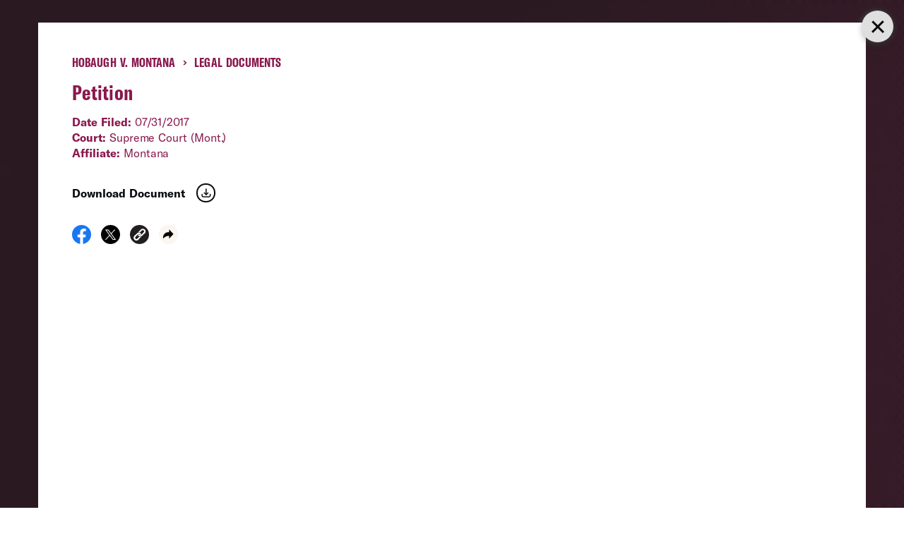

--- FILE ---
content_type: text/html; charset=UTF-8
request_url: https://www.aclu.org/cases/hobaugh-v-montana?document=hobaugh-v-montana-petition
body_size: 15804
content:
<!DOCTYPE html>

<html class="no-js" lang="en-US">

	<head>

		<meta charset="UTF-8">
		<meta name="viewport" content="width=device-width, initial-scale=1.0" >

		<link rel="profile" href="https://gmpg.org/xfn/11">
	
		<meta name='robots' content='index, follow, max-image-preview:large, max-snippet:-1, max-video-preview:-1' />
	<style>img:is([sizes="auto" i], [sizes^="auto," i]) { contain-intrinsic-size: 3000px 1500px }</style>
	
	<!-- This site is optimized with the Yoast SEO plugin v26.1.1 - https://yoast.com/wordpress/plugins/seo/ -->
	<title>Hobaugh v. Montana | American Civil Liberties Union</title>
	<meta name="description" content="In response to efforts by the Montana Family Foundation to push an anti-transgender ballot measure that would bar transgender people from using public facilities like bathrooms or locker rooms that are consistent with their gender identity, the ACLU and the ACLU of Montana filed a petition challenging the legal sufficiency of the description of the proposed anti-trans ballot initiative (I-183) that would go to the voters. The petition argued that the ballot and fiscal impact statements inaccurately characterize the initiative – hiding both its discriminatory effect and its impact on local and state budgets. The Supreme Court of Montana agreed, ordering the Attorney General to revise both statements." />
	<meta property="og:locale" content="en_US" />
	<meta property="og:type" content="article" />
	<meta property="og:title" content="Hobaugh v. Montana | American Civil Liberties Union" />
	<meta property="og:description" content="In response to efforts by the Montana Family Foundation to push an anti-transgender ballot measure that would bar transgender people from using public facilities like bathrooms or locker rooms that are consistent with their gender identity, the ACLU and the ACLU of Montana filed a petition challenging the legal sufficiency of the description of the proposed anti-trans ballot initiative (I-183) that would go to the voters. The petition argued that the ballot and fiscal impact statements inaccurately characterize the initiative – hiding both its discriminatory effect and its impact on local and state budgets. The Supreme Court of Montana agreed, ordering the Attorney General to revise both statements." />
	<meta property="og:url" content="https://www.aclu.org/cases/hobaugh-v-montana" />
	<meta property="og:site_name" content="American Civil Liberties Union" />
	<meta property="article:modified_time" content="2023-05-18T02:41:09+00:00" />
	<meta property="og:image" content="https://assets.aclu.org/live/uploads/2019/09/web17-transgenderflag3-1160x768.jpg" />
	<meta name="twitter:card" content="summary_large_image" />
	<meta name="twitter:site" content="@aclu" />
	<script type="application/ld+json" class="yoast-schema-graph">{"@context":"https://schema.org","@graph":[{"@type":"NewsArticle","@id":"https://www.aclu.org/cases/hobaugh-v-montana","url":"https://www.aclu.org/cases/hobaugh-v-montana","name":"Hobaugh v. Montana | American Civil Liberties Union","isPartOf":{"@id":"https://www.aclu.org/#website"},"datePublished":"2017-10-25T20:34:24+00:00","dateModified":"2023-05-18T02:41:09+00:00","description":"","inLanguage":"en-US","potentialAction":[{"@type":"ReadAction","target":["https://www.aclu.org/cases/hobaugh-v-montana"]}],"image":false,"headline":"Hobaugh v. Montana"},{"@type":"WebSite","@id":"https://www.aclu.org/#website","url":"https://www.aclu.org/","name":"American Civil Liberties Union","description":"The ACLU dares to create a more perfect union — beyond one person, party, or side. Our mission is to realize this promise of the United States Constitution for all and expand the reach of its guarantees.","inLanguage":"en-US"}]}</script>
	<!-- / Yoast SEO plugin. -->


<link rel='dns-prefetch' href='//cdn-pci.optimizely.com' />
<link rel='dns-prefetch' href='//www.aclu.org' />
<link rel='dns-prefetch' href='//assets.gospringboard.io' />
<link rel='dns-prefetch' href='//assets.aclu.org' />
<style id='wp-emoji-styles-inline-css' type='text/css'>

	img.wp-smiley, img.emoji {
		display: inline !important;
		border: none !important;
		box-shadow: none !important;
		height: 1em !important;
		width: 1em !important;
		margin: 0 0.07em !important;
		vertical-align: -0.1em !important;
		background: none !important;
		padding: 0 !important;
	}
</style>
<style id='classic-theme-styles-inline-css' type='text/css'>
/*! This file is auto-generated */
.wp-block-button__link{color:#fff;background-color:#32373c;border-radius:9999px;box-shadow:none;text-decoration:none;padding:calc(.667em + 2px) calc(1.333em + 2px);font-size:1.125em}.wp-block-file__button{background:#32373c;color:#fff;text-decoration:none}
</style>
<link rel='stylesheet' id='gutenberg-pdfjs-css' href='https://www.aclu.org/wp-content/plugins/pdfjs-viewer-shortcode/inc/../blocks/dist/style.css?ver=2.2.3' type='text/css' media='all' />
<style id='global-styles-inline-css' type='text/css'>
:root{--wp--preset--aspect-ratio--square: 1;--wp--preset--aspect-ratio--4-3: 4/3;--wp--preset--aspect-ratio--3-4: 3/4;--wp--preset--aspect-ratio--3-2: 3/2;--wp--preset--aspect-ratio--2-3: 2/3;--wp--preset--aspect-ratio--16-9: 16/9;--wp--preset--aspect-ratio--9-16: 9/16;--wp--preset--color--black: #000000;--wp--preset--color--cyan-bluish-gray: #abb8c3;--wp--preset--color--white: #ffffff;--wp--preset--color--pale-pink: #f78da7;--wp--preset--color--vivid-red: #cf2e2e;--wp--preset--color--luminous-vivid-orange: #ff6900;--wp--preset--color--luminous-vivid-amber: #fcb900;--wp--preset--color--light-green-cyan: #7bdcb5;--wp--preset--color--vivid-green-cyan: #00d084;--wp--preset--color--pale-cyan-blue: #8ed1fc;--wp--preset--color--vivid-cyan-blue: #0693e3;--wp--preset--color--vivid-purple: #9b51e0;--wp--preset--gradient--vivid-cyan-blue-to-vivid-purple: linear-gradient(135deg,rgba(6,147,227,1) 0%,rgb(155,81,224) 100%);--wp--preset--gradient--light-green-cyan-to-vivid-green-cyan: linear-gradient(135deg,rgb(122,220,180) 0%,rgb(0,208,130) 100%);--wp--preset--gradient--luminous-vivid-amber-to-luminous-vivid-orange: linear-gradient(135deg,rgba(252,185,0,1) 0%,rgba(255,105,0,1) 100%);--wp--preset--gradient--luminous-vivid-orange-to-vivid-red: linear-gradient(135deg,rgba(255,105,0,1) 0%,rgb(207,46,46) 100%);--wp--preset--gradient--very-light-gray-to-cyan-bluish-gray: linear-gradient(135deg,rgb(238,238,238) 0%,rgb(169,184,195) 100%);--wp--preset--gradient--cool-to-warm-spectrum: linear-gradient(135deg,rgb(74,234,220) 0%,rgb(151,120,209) 20%,rgb(207,42,186) 40%,rgb(238,44,130) 60%,rgb(251,105,98) 80%,rgb(254,248,76) 100%);--wp--preset--gradient--blush-light-purple: linear-gradient(135deg,rgb(255,206,236) 0%,rgb(152,150,240) 100%);--wp--preset--gradient--blush-bordeaux: linear-gradient(135deg,rgb(254,205,165) 0%,rgb(254,45,45) 50%,rgb(107,0,62) 100%);--wp--preset--gradient--luminous-dusk: linear-gradient(135deg,rgb(255,203,112) 0%,rgb(199,81,192) 50%,rgb(65,88,208) 100%);--wp--preset--gradient--pale-ocean: linear-gradient(135deg,rgb(255,245,203) 0%,rgb(182,227,212) 50%,rgb(51,167,181) 100%);--wp--preset--gradient--electric-grass: linear-gradient(135deg,rgb(202,248,128) 0%,rgb(113,206,126) 100%);--wp--preset--gradient--midnight: linear-gradient(135deg,rgb(2,3,129) 0%,rgb(40,116,252) 100%);--wp--preset--font-size--small: 13px;--wp--preset--font-size--medium: 20px;--wp--preset--font-size--large: 36px;--wp--preset--font-size--x-large: 42px;--wp--preset--spacing--20: 0.44rem;--wp--preset--spacing--30: 0.67rem;--wp--preset--spacing--40: 1rem;--wp--preset--spacing--50: 1.5rem;--wp--preset--spacing--60: 2.25rem;--wp--preset--spacing--70: 3.38rem;--wp--preset--spacing--80: 5.06rem;--wp--preset--shadow--natural: 6px 6px 9px rgba(0, 0, 0, 0.2);--wp--preset--shadow--deep: 12px 12px 50px rgba(0, 0, 0, 0.4);--wp--preset--shadow--sharp: 6px 6px 0px rgba(0, 0, 0, 0.2);--wp--preset--shadow--outlined: 6px 6px 0px -3px rgba(255, 255, 255, 1), 6px 6px rgba(0, 0, 0, 1);--wp--preset--shadow--crisp: 6px 6px 0px rgba(0, 0, 0, 1);}:where(.is-layout-flex){gap: 0.5em;}:where(.is-layout-grid){gap: 0.5em;}body .is-layout-flex{display: flex;}.is-layout-flex{flex-wrap: wrap;align-items: center;}.is-layout-flex > :is(*, div){margin: 0;}body .is-layout-grid{display: grid;}.is-layout-grid > :is(*, div){margin: 0;}:where(.wp-block-columns.is-layout-flex){gap: 2em;}:where(.wp-block-columns.is-layout-grid){gap: 2em;}:where(.wp-block-post-template.is-layout-flex){gap: 1.25em;}:where(.wp-block-post-template.is-layout-grid){gap: 1.25em;}.has-black-color{color: var(--wp--preset--color--black) !important;}.has-cyan-bluish-gray-color{color: var(--wp--preset--color--cyan-bluish-gray) !important;}.has-white-color{color: var(--wp--preset--color--white) !important;}.has-pale-pink-color{color: var(--wp--preset--color--pale-pink) !important;}.has-vivid-red-color{color: var(--wp--preset--color--vivid-red) !important;}.has-luminous-vivid-orange-color{color: var(--wp--preset--color--luminous-vivid-orange) !important;}.has-luminous-vivid-amber-color{color: var(--wp--preset--color--luminous-vivid-amber) !important;}.has-light-green-cyan-color{color: var(--wp--preset--color--light-green-cyan) !important;}.has-vivid-green-cyan-color{color: var(--wp--preset--color--vivid-green-cyan) !important;}.has-pale-cyan-blue-color{color: var(--wp--preset--color--pale-cyan-blue) !important;}.has-vivid-cyan-blue-color{color: var(--wp--preset--color--vivid-cyan-blue) !important;}.has-vivid-purple-color{color: var(--wp--preset--color--vivid-purple) !important;}.has-black-background-color{background-color: var(--wp--preset--color--black) !important;}.has-cyan-bluish-gray-background-color{background-color: var(--wp--preset--color--cyan-bluish-gray) !important;}.has-white-background-color{background-color: var(--wp--preset--color--white) !important;}.has-pale-pink-background-color{background-color: var(--wp--preset--color--pale-pink) !important;}.has-vivid-red-background-color{background-color: var(--wp--preset--color--vivid-red) !important;}.has-luminous-vivid-orange-background-color{background-color: var(--wp--preset--color--luminous-vivid-orange) !important;}.has-luminous-vivid-amber-background-color{background-color: var(--wp--preset--color--luminous-vivid-amber) !important;}.has-light-green-cyan-background-color{background-color: var(--wp--preset--color--light-green-cyan) !important;}.has-vivid-green-cyan-background-color{background-color: var(--wp--preset--color--vivid-green-cyan) !important;}.has-pale-cyan-blue-background-color{background-color: var(--wp--preset--color--pale-cyan-blue) !important;}.has-vivid-cyan-blue-background-color{background-color: var(--wp--preset--color--vivid-cyan-blue) !important;}.has-vivid-purple-background-color{background-color: var(--wp--preset--color--vivid-purple) !important;}.has-black-border-color{border-color: var(--wp--preset--color--black) !important;}.has-cyan-bluish-gray-border-color{border-color: var(--wp--preset--color--cyan-bluish-gray) !important;}.has-white-border-color{border-color: var(--wp--preset--color--white) !important;}.has-pale-pink-border-color{border-color: var(--wp--preset--color--pale-pink) !important;}.has-vivid-red-border-color{border-color: var(--wp--preset--color--vivid-red) !important;}.has-luminous-vivid-orange-border-color{border-color: var(--wp--preset--color--luminous-vivid-orange) !important;}.has-luminous-vivid-amber-border-color{border-color: var(--wp--preset--color--luminous-vivid-amber) !important;}.has-light-green-cyan-border-color{border-color: var(--wp--preset--color--light-green-cyan) !important;}.has-vivid-green-cyan-border-color{border-color: var(--wp--preset--color--vivid-green-cyan) !important;}.has-pale-cyan-blue-border-color{border-color: var(--wp--preset--color--pale-cyan-blue) !important;}.has-vivid-cyan-blue-border-color{border-color: var(--wp--preset--color--vivid-cyan-blue) !important;}.has-vivid-purple-border-color{border-color: var(--wp--preset--color--vivid-purple) !important;}.has-vivid-cyan-blue-to-vivid-purple-gradient-background{background: var(--wp--preset--gradient--vivid-cyan-blue-to-vivid-purple) !important;}.has-light-green-cyan-to-vivid-green-cyan-gradient-background{background: var(--wp--preset--gradient--light-green-cyan-to-vivid-green-cyan) !important;}.has-luminous-vivid-amber-to-luminous-vivid-orange-gradient-background{background: var(--wp--preset--gradient--luminous-vivid-amber-to-luminous-vivid-orange) !important;}.has-luminous-vivid-orange-to-vivid-red-gradient-background{background: var(--wp--preset--gradient--luminous-vivid-orange-to-vivid-red) !important;}.has-very-light-gray-to-cyan-bluish-gray-gradient-background{background: var(--wp--preset--gradient--very-light-gray-to-cyan-bluish-gray) !important;}.has-cool-to-warm-spectrum-gradient-background{background: var(--wp--preset--gradient--cool-to-warm-spectrum) !important;}.has-blush-light-purple-gradient-background{background: var(--wp--preset--gradient--blush-light-purple) !important;}.has-blush-bordeaux-gradient-background{background: var(--wp--preset--gradient--blush-bordeaux) !important;}.has-luminous-dusk-gradient-background{background: var(--wp--preset--gradient--luminous-dusk) !important;}.has-pale-ocean-gradient-background{background: var(--wp--preset--gradient--pale-ocean) !important;}.has-electric-grass-gradient-background{background: var(--wp--preset--gradient--electric-grass) !important;}.has-midnight-gradient-background{background: var(--wp--preset--gradient--midnight) !important;}.has-small-font-size{font-size: var(--wp--preset--font-size--small) !important;}.has-medium-font-size{font-size: var(--wp--preset--font-size--medium) !important;}.has-large-font-size{font-size: var(--wp--preset--font-size--large) !important;}.has-x-large-font-size{font-size: var(--wp--preset--font-size--x-large) !important;}
:where(.wp-block-post-template.is-layout-flex){gap: 1.25em;}:where(.wp-block-post-template.is-layout-grid){gap: 1.25em;}
:where(.wp-block-columns.is-layout-flex){gap: 2em;}:where(.wp-block-columns.is-layout-grid){gap: 2em;}
:root :where(.wp-block-pullquote){font-size: 1.5em;line-height: 1.6;}
</style>
<link rel='stylesheet' id='aclu_common_css-css' href='https://www.aclu.org/wp-content/themes/aclu-wp/dist/assets/css/common-DWyDLRAc.css?ver=6.8.3' type='text/css' media='all' />
<link rel='stylesheet' id='aclu_caseinterior_css-css' href='https://www.aclu.org/wp-content/themes/aclu-wp/dist/assets/css/caseinterior-CUvoYs_V.css?ver=6.8.3' type='text/css' media='all' />
<script type="text/javascript" src="https://cdn-pci.optimizely.com/js/16943591923.js?ver=6.8.3" id="aclu_optimizely-js"></script>
<script type="text/javascript" src="https://www.aclu.org/shared/js/aclu-heap-production.js?ver=6.8.3" id="aclu_heap-js"></script>
<script type="text/javascript" defer src="https://assets.gospringboard.io/v1/rmst.js?brand_url=rms.gospringboard.io&amp;app_id=WtUEvY8HhKU5&amp;ver=6.8.3" id="springboard-jssdk"></script>
<script type="text/javascript" src="https://www.aclu.org/shared/js/aclu-cookies.js?ver=6.8.3" id="aclu_cookies-js"></script>
<script type="module" defer src="https://www.aclu.org/wp-content/themes/aclu-wp/dist/assets/js/caseinterior-DHjmxZo0.js?ver=6.8.3" id="aclu_caseinterior-js"></script>
<script type="module" defer src="https://www.aclu.org/wp-content/themes/aclu-wp/dist/assets/js/commonlast-f2YRYroO.js?ver=6.8.3" id="aclu_commonlast-js"></script>
<link rel="https://api.w.org/" href="https://www.aclu.org/wp-json/" /><link rel="alternate" title="JSON" type="application/json" href="https://www.aclu.org/wp-json/wp/v2/case/59339" /><link rel="EditURI" type="application/rsd+xml" title="RSD" href="https://www.aclu.org/xmlrpc.php?rsd" />
<meta name="generator" content="WordPress 6.8.3" />
<link rel='shortlink' href='https://www.aclu.org/?p=59339' />
<link rel="alternate" title="oEmbed (JSON)" type="application/json+oembed" href="https://www.aclu.org/wp-json/oembed/1.0/embed?url=https%3A%2F%2Fwww.aclu.org%2Fcases%2Fhobaugh-v-montana" />
<link rel="alternate" title="oEmbed (XML)" type="text/xml+oembed" href="https://www.aclu.org/wp-json/oembed/1.0/embed?url=https%3A%2F%2Fwww.aclu.org%2Fcases%2Fhobaugh-v-montana&#038;format=xml" />
<link rel="alternate" href="https://live-aclu-wp.pantheonsite.io/cases/hobaugh-v-montana/" hreflang="x-default" /><link rel="icon" href="https://assets.aclu.org/live/uploads/2024/11/apple-touch-icon.png@2x-150x150.png" sizes="32x32" />
<link rel="icon" href="https://assets.aclu.org/live/uploads/2024/11/apple-touch-icon.png@2x-300x300.png" sizes="192x192" />
<link rel="apple-touch-icon" href="https://assets.aclu.org/live/uploads/2024/11/apple-touch-icon.png@2x-300x300.png" />
<meta name="msapplication-TileImage" content="https://assets.aclu.org/live/uploads/2024/11/apple-touch-icon.png@2x-300x300.png" />
	</head>

	<body class="wp-singular case-template-default single single-case postid-59339 wp-theme-aclu-wp multiple-domain-www-aclu-org">
				<div id="acluwp-global-components">
<div class="giving-banner">
  <responsivecomponentwrapper id="banner-wrapper">
    <template v-slot:default="{ isTouch, deviceBySize }">
      <wordpressbanner
        :device-by-size="deviceBySize"
        :prod-site-name="'Case'"
        :server-supplied-banner-settings="{&quot;ok&quot;:true,&quot;banners&quot;:[{&quot;cta_type&quot;:&quot;donate&quot;,&quot;cta&quot;:{&quot;title&quot;:&quot;Defend the rights of all people nationwide.&quot;,&quot;description&quot;:&quot;&lt;p&gt;With immigrant rights, trans justice, reproductive freedom, and more at risk, we\u2019re in courts and communities across the country to protect everyone\u2019s rights \u2014 and we need you with us.&lt;\/p&gt;\n&quot;,&quot;donate_url_for_desktop&quot;:&quot;https:\/\/action.aclu.org\/give\/now-iframe?cid=7013r000001QG7h&quot;,&quot;donate_url_for_mobile&quot;:&quot;https:\/\/action.aclu.org\/give\/now-iframe?cid=7013r000001QGVh&quot;,&quot;disable_iframe_embed&quot;:false,&quot;text_color&quot;:&quot;#FFFFFF&quot;,&quot;background_color&quot;:&quot;#231F21&quot;,&quot;springboard_goal_id&quot;:null,&quot;use_alternate_banner_design&quot;:null,&quot;disclaimer_override&quot;:null,&quot;background_image_for_desktop&quot;:&quot;https:\/\/assets.aclu.org\/live\/uploads\/2025\/06\/Giving-Banner_Desktop-1.jpeg&quot;,&quot;countdown_clock_start_time&quot;:null,&quot;countdown_clock_end_time&quot;:null,&quot;background_image_for_mobile&quot;:&quot;https:\/\/assets.aclu.org\/live\/uploads\/2025\/06\/Giving-Banner_Mobile-1.jpeg&quot;},&quot;start&quot;:&quot;2026-01-01T00:00:00&quot;,&quot;end&quot;:&quot;&quot;,&quot;sites&quot;:[&quot;Issue&quot;,&quot;News&quot;,&quot;Case&quot;,&quot;Page&quot;,&quot;Press_Release&quot;,&quot;Affiliate_Info&quot;,&quot;Campaign&quot;,&quot;Publication&quot;],&quot;frequency&quot;:&quot;session&quot;,&quot;timezone&quot;:&quot;et&quot;},{&quot;cta_type&quot;:&quot;donate&quot;,&quot;cta&quot;:{&quot;title&quot;:&quot;GIVING TUESDAY&quot;,&quot;description&quot;:&quot;&lt;p&gt;We\u2019re in the fight of our lifetime and need your help: Donate towards our $1 million Giving Tuesday goal today and protect civil liberties for all.&lt;\/p&gt;\n&quot;,&quot;donate_url_for_desktop&quot;:&quot;https:\/\/action.aclu.org\/give\/now-iframe?cid=7xxxr00ddddd6b&quot;,&quot;donate_url_for_mobile&quot;:&quot;https:\/\/action.aclu.org\/give\/now-iframe?cid=7xxxr00dddddP2&quot;,&quot;disable_iframe_embed&quot;:false,&quot;text_color&quot;:&quot;#FFFFFF&quot;,&quot;background_color&quot;:&quot;#231F21&quot;,&quot;springboard_goal_id&quot;:null,&quot;use_alternate_banner_design&quot;:null,&quot;disclaimer_override&quot;:null,&quot;background_image_for_desktop&quot;:&quot;https:\/\/assets.aclu.org\/live\/uploads\/2025\/11\/Web-Banner-Desktop-1400x700-2-copy-1.jpeg&quot;,&quot;countdown_clock_start_time&quot;:null,&quot;countdown_clock_end_time&quot;:&quot;2025-12-02T23:59:00&quot;,&quot;background_image_for_mobile&quot;:&quot;https:\/\/assets.aclu.org\/live\/uploads\/2025\/11\/GT-Web-Banner-mobile-1.jpg&quot;},&quot;start&quot;:&quot;2025-12-02T10:36:00&quot;,&quot;end&quot;:&quot;2025-12-02T18:00:00&quot;,&quot;sites&quot;:[&quot;Issue&quot;,&quot;News&quot;,&quot;Case&quot;,&quot;Podcast&quot;,&quot;Action&quot;,&quot;Page&quot;,&quot;Press_Release&quot;,&quot;Affiliate_Info&quot;,&quot;Campaign&quot;,&quot;Publication&quot;],&quot;frequency&quot;:&quot;day&quot;,&quot;timezone&quot;:&quot;et&quot;},{&quot;cta_type&quot;:&quot;donate&quot;,&quot;cta&quot;:{&quot;title&quot;:&quot;2X MATCH FOR GIVING TUESDAY &quot;,&quot;description&quot;:&quot;&lt;p&gt;This is the fight of our lifetime but together, we can defend civil liberties against the Trump administration: Donate by midnight and your gift will be matched up to $250,000. &lt;\/p&gt;\n&quot;,&quot;donate_url_for_desktop&quot;:&quot;https:\/\/action.aclu.org\/give\/now-iframe?cid=7xxxr00ddddd6b&quot;,&quot;donate_url_for_mobile&quot;:&quot;https:\/\/action.aclu.org\/give\/now-iframe?cid=7xxxr00dddddP2&quot;,&quot;disable_iframe_embed&quot;:false,&quot;text_color&quot;:&quot;#FFFFFF&quot;,&quot;background_color&quot;:&quot;#231F21&quot;,&quot;springboard_goal_id&quot;:null,&quot;use_alternate_banner_design&quot;:null,&quot;disclaimer_override&quot;:&quot;Disclaimer: All gifts will be matched dollar-for-dollar through 12\/02 at 11:59pm. Contributions to the American Civil Liberties Union are not tax deductible.&quot;,&quot;background_image_for_desktop&quot;:&quot;https:\/\/assets.aclu.org\/live\/uploads\/2025\/11\/Web-Banner-Desktop-1400x700-2-copy-1.jpeg&quot;,&quot;countdown_clock_start_time&quot;:null,&quot;countdown_clock_end_time&quot;:&quot;2025-12-03T00:00:00&quot;,&quot;background_image_for_mobile&quot;:&quot;https:\/\/assets.aclu.org\/live\/uploads\/2025\/11\/GT-Web-Banner-mobile-1.jpg&quot;},&quot;start&quot;:&quot;2025-12-02T18:01:00&quot;,&quot;end&quot;:&quot;2025-12-03T00:00:00&quot;,&quot;sites&quot;:[&quot;Issue&quot;,&quot;News&quot;,&quot;Case&quot;,&quot;Podcast&quot;,&quot;Action&quot;,&quot;Page&quot;,&quot;Press_Release&quot;,&quot;Affiliate_Info&quot;,&quot;Campaign&quot;,&quot;Publication&quot;],&quot;frequency&quot;:&quot;day&quot;,&quot;timezone&quot;:&quot;et&quot;},{&quot;cta_type&quot;:&quot;donate&quot;,&quot;cta&quot;:{&quot;title&quot;:&quot;ACLU DEMOCRACY FUND&quot;,&quot;description&quot;:&quot;&lt;p&gt;Rush a gift toward our critical fund before 12\/31 and help push back and win against the Trump administration attacks on civil liberties.&lt;\/p&gt;\n&quot;,&quot;donate_url_for_desktop&quot;:&quot;https:\/\/action.aclu.org\/give\/now-iframe?cid=7xxxr00ddddd6b&quot;,&quot;donate_url_for_mobile&quot;:&quot;https:\/\/action.aclu.org\/give\/now-iframe?cid=7xxxr00dddddP2&quot;,&quot;disable_iframe_embed&quot;:false,&quot;text_color&quot;:&quot;#FFFFFF&quot;,&quot;background_color&quot;:&quot;#231F21&quot;,&quot;springboard_goal_id&quot;:null,&quot;use_alternate_banner_design&quot;:null,&quot;disclaimer_override&quot;:null,&quot;background_image_for_desktop&quot;:&quot;https:\/\/assets.aclu.org\/live\/uploads\/2025\/11\/Web-Banner-Desktop-1400x700-2-copy-1.jpeg&quot;,&quot;countdown_clock_start_time&quot;:null,&quot;countdown_clock_end_time&quot;:null,&quot;background_image_for_mobile&quot;:&quot;https:\/\/assets.aclu.org\/live\/uploads\/2025\/11\/GT-Web-Banner-mobile-1.jpg&quot;},&quot;start&quot;:&quot;2025-12-03T00:01:00&quot;,&quot;end&quot;:&quot;2025-12-26T00:00:00&quot;,&quot;sites&quot;:[&quot;Issue&quot;,&quot;News&quot;,&quot;Case&quot;,&quot;Podcast&quot;,&quot;Action&quot;,&quot;Page&quot;,&quot;Press_Release&quot;,&quot;Affiliate_Info&quot;,&quot;Campaign&quot;,&quot;Publication&quot;],&quot;frequency&quot;:&quot;day&quot;,&quot;timezone&quot;:&quot;et&quot;},{&quot;cta_type&quot;:&quot;donate&quot;,&quot;cta&quot;:{&quot;title&quot;:&quot;DEFEND THE RIGHTS OF ALL PEOPLE NATIONWIDE. &quot;,&quot;description&quot;:&quot;&lt;p&gt;With immigrant rights, trans justice, reproductive freedom, and more at risk, we\u2019re in courts and communities across the country to protect everyone\u2019s rights \u2014 and we need you with us.&lt;\/p&gt;\n&quot;,&quot;donate_url_for_desktop&quot;:&quot;https:\/\/action.aclu.org\/give\/now-iframe?cid=7013r000001QG7h&quot;,&quot;donate_url_for_mobile&quot;:&quot;https:\/\/action.aclu.org\/give\/now-iframe?cid=7013r000001QGVh&quot;,&quot;disable_iframe_embed&quot;:false,&quot;text_color&quot;:&quot;#FFFFFF&quot;,&quot;background_color&quot;:&quot;#231F21&quot;,&quot;springboard_goal_id&quot;:null,&quot;use_alternate_banner_design&quot;:null,&quot;disclaimer_override&quot;:null,&quot;background_image_for_desktop&quot;:&quot;https:\/\/assets.aclu.org\/live\/uploads\/2025\/11\/Web-Banner-Desktop-1400x700-2-copy-1.jpeg&quot;,&quot;countdown_clock_start_time&quot;:null,&quot;countdown_clock_end_time&quot;:null,&quot;background_image_for_mobile&quot;:&quot;https:\/\/assets.aclu.org\/live\/uploads\/2025\/11\/GT-Web-Banner-mobile-1.jpg&quot;},&quot;start&quot;:&quot;2025-11-20T18:05:00&quot;,&quot;end&quot;:&quot;2025-11-30T08:00:00&quot;,&quot;sites&quot;:[&quot;Issue&quot;,&quot;News&quot;,&quot;Case&quot;,&quot;Podcast&quot;,&quot;Action&quot;,&quot;Page&quot;,&quot;Press_Release&quot;,&quot;Affiliate_Info&quot;,&quot;Campaign&quot;,&quot;Publication&quot;],&quot;frequency&quot;:&quot;session&quot;,&quot;timezone&quot;:&quot;et&quot;},{&quot;cta_type&quot;:&quot;donate&quot;,&quot;cta&quot;:{&quot;title&quot;:&quot;YEAR-END GOAL: &lt;br \/&gt;\r\n$2 MILLION&quot;,&quot;description&quot;:&quot;&lt;p&gt;We\u2019re in the fight of our lifetime to defend civil liberties in the face of the Trump administration. Your gift toward our goal will help us succeed in 2026 and beyond.&lt;\/p&gt;\n&quot;,&quot;donate_url_for_desktop&quot;:&quot;https:\/\/action.aclu.org\/give\/now-iframe?cid=7xxxr00ddddd6b&quot;,&quot;donate_url_for_mobile&quot;:&quot;https:\/\/action.aclu.org\/give\/now-iframe?cid=7xxxr00dddddP2&quot;,&quot;disable_iframe_embed&quot;:false,&quot;text_color&quot;:&quot;#FFFFFF&quot;,&quot;background_color&quot;:&quot;#231F21&quot;,&quot;springboard_goal_id&quot;:null,&quot;use_alternate_banner_design&quot;:null,&quot;disclaimer_override&quot;:null,&quot;background_image_for_desktop&quot;:&quot;https:\/\/assets.aclu.org\/live\/uploads\/2025\/11\/Web-Banner-Desktop-1400x700-2-copy-1.jpeg&quot;,&quot;countdown_clock_start_time&quot;:null,&quot;countdown_clock_end_time&quot;:&quot;2025-12-31T23:59:59&quot;,&quot;background_image_for_mobile&quot;:&quot;https:\/\/assets.aclu.org\/live\/uploads\/2025\/11\/GT-Web-Banner-mobile-1.jpg&quot;},&quot;start&quot;:&quot;2025-12-26T00:01:00&quot;,&quot;end&quot;:&quot;2025-12-31T18:00:00&quot;,&quot;sites&quot;:[&quot;Issue&quot;,&quot;News&quot;,&quot;Case&quot;,&quot;Podcast&quot;,&quot;Action&quot;,&quot;Page&quot;,&quot;Press_Release&quot;,&quot;Affiliate_Info&quot;,&quot;Campaign&quot;,&quot;Publication&quot;],&quot;frequency&quot;:&quot;session&quot;,&quot;timezone&quot;:&quot;et&quot;},{&quot;cta_type&quot;:&quot;donate&quot;,&quot;cta&quot;:{&quot;title&quot;:&quot;TODAY ONLY: &lt;br \/&gt;\r\n2X YEAR-END MATCH&quot;,&quot;description&quot;:&quot;&lt;p&gt;Rush an urgent gift and go 2X as far to defend immigrants\u2019 rights, free speech, trans rights, and all civil liberties in the year ahead.&lt;\/p&gt;\n&quot;,&quot;donate_url_for_desktop&quot;:&quot;https:\/\/action.aclu.org\/give\/now-iframe?cid=7xxxr00ddddd6b&quot;,&quot;donate_url_for_mobile&quot;:&quot;https:\/\/action.aclu.org\/give\/now-iframe?cid=7xxxr00dddddP2&quot;,&quot;disable_iframe_embed&quot;:false,&quot;text_color&quot;:&quot;#FFFFFF&quot;,&quot;background_color&quot;:&quot;#231F21&quot;,&quot;springboard_goal_id&quot;:null,&quot;use_alternate_banner_design&quot;:null,&quot;disclaimer_override&quot;:&quot;Contributions to the American Civil Liberties Union are not tax deductible. All gifts will be matched dollar-for-dollar up to $500,000 through 12\/31 at 11:59pm.&quot;,&quot;background_image_for_desktop&quot;:&quot;https:\/\/assets.aclu.org\/live\/uploads\/2025\/11\/Web-Banner-Desktop-1400x700-2-copy-1.jpeg&quot;,&quot;countdown_clock_start_time&quot;:&quot;2025-12-31T18:01:00&quot;,&quot;countdown_clock_end_time&quot;:&quot;2025-12-31T23:59:00&quot;,&quot;background_image_for_mobile&quot;:&quot;https:\/\/assets.aclu.org\/live\/uploads\/2025\/11\/GT-Web-Banner-mobile-1.jpg&quot;},&quot;start&quot;:&quot;2025-12-31T18:01:00&quot;,&quot;end&quot;:&quot;2025-12-31T23:59:00&quot;,&quot;sites&quot;:[&quot;Issue&quot;,&quot;News&quot;,&quot;Case&quot;,&quot;Podcast&quot;,&quot;Action&quot;,&quot;Page&quot;,&quot;Press_Release&quot;,&quot;Affiliate_Info&quot;,&quot;Campaign&quot;,&quot;Publication&quot;],&quot;frequency&quot;:&quot;session&quot;,&quot;timezone&quot;:&quot;et&quot;}],&quot;hide_on_pages_wp&quot;:[36394,36733,36747,31873,31889,31928,31752,35695,36089,36069,36234,36548,36594,36832,36870,37562,47714,51904,52168,52342,52822,3742,88215,88209,89306,104754,135068,136009,136015,136001,136007,137137,137143,137141,137139,137451,137744,137697,138084,138147,59550,144463,145431,144469,144829,144906,144479,144485,144547,144967,144972,142926,158666,159333,132560,160036,127974,145968,160079,160040,160037,160038,186442,186479,188106,159757,188091,189058,190842,190213,198371,197585,1304,102860,157178,198526,185589,185606,160350,185669,185610,207758,190473,152654,148815,117545,189070,190189,190217,213895,213882,213168,213905,213898,213909,213889,213913,214014,214020,214098,134146,107279,151535,149058,155722,217771,218800,216557]}" 
        :wp-url="'https://www.aclu.org/wp-json/api/'"
                :page-id="59339"
              />
    </template>
  </responsivecomponentwrapper>
</div><!-- a space is added after $wrapperclasses so there's a space between it and $border_bottom_class -->
<div class="header__wrapper is-relative header__wrapper-case-interior bottom-border" style="background-color: transparent;">
  <div class="container is-full-print-container">
    <div class="full-navigation">
      <a href="#content" class="screenreader-only appear-on-focus" style="color: #0C4383;">Skip navigation</a>
      <brandednav
        :suppress-sticky="false"
        :suppress-c-t-a-s="false"
        logo-color="#ffffff"
        link-color="#ffffff"
        donate-link-color="#090C0F"
      />
    </div>
  </div>
</div>




<div id="content" class="case-interior" role="main">
    <div class="hero__gradient-bg"></div>
    <!-- hero -->
    <div class="case__hero columns is-gapless is-flex is-flex-direction-column-reverse-touch is-relative">

        <div class="column is-full-touch is-half-desktop">
            <img width="1160" height="768" src="https://assets.aclu.org/live/uploads/2019/09/web17-transgenderflag3-1160x768.jpg" class="case__hero-image" alt="Trans Flag" decoding="async" loading="lazy" srcset="https://assets.aclu.org/live/uploads/2019/09/web17-transgenderflag3-1160x768.jpg 1160w, https://assets.aclu.org/live/uploads/2019/09/web17-transgenderflag3-1160x768-768x508.jpg 768w, https://assets.aclu.org/live/uploads/2019/09/web17-transgenderflag3-1160x768-400x265.jpg 400w, https://assets.aclu.org/live/uploads/2019/09/web17-transgenderflag3-1160x768-600x397.jpg 600w, https://assets.aclu.org/live/uploads/2019/09/web17-transgenderflag3-1160x768-800x530.jpg 800w, https://assets.aclu.org/live/uploads/2019/09/web17-transgenderflag3-1160x768-1000x662.jpg 1000w" sizes="auto, (max-width: 1160px) 100vw, 1160px" />
        </div>
        <div class="column is-full-touch is-half-desktop is-flex-touch is-justify-content-center has-background-burgundy">
            <div class="case__hero-text-wrapper is-flex is-flex-direction-column is-justify-content-center has-text-white pl-24-desktop pr-24-desktop">
                <div class="mb-3 breadcrumbs">
                    <a href="/court-cases" class="has-text-white is-special-size-21 is-size-5-mobile has-font-family-compressed is-uppercase">Court Cases</a>
                    <span class="breadcrumbs__divider">›</span>
                </div>
                <h1 class="mb-4 is-size-2-mobile">Hobaugh v. Montana</h1>
                                    <div class="is-relative mb-8 has-case-issue-icon">
                                                    <a href="https://www.aclu.org/issues/lgbtq-rights" class="has-text-white has-text-weight-bold is-size-6">LGBTQ Rights</a>
                                            </div>
                                <div class="is-size-6">
                                            <div class="mb-3 has-text-weight-bold"><span>Location: </span>
                                                            <a href="/court-cases?location=MT" class="has-text-white">Montana</a>
                                                    </div>
                                                                                                        <div class="mb-3"><span class="has-text-weight-bold">Status: </span>Closed (Dismissed)</div>
                                                                <div><span class="has-text-weight-bold">Last Update:</span> October 17, 2017</div>
                                    </div>
            </div>
        </div>
    </div>

    <!-- CTA -->
    <div class="case__whats-at-stake-wrapper  container p-none-mobile mb-16-tablet mb-12-mobile has-background-white">

    <div class="px-8-mobile pt-8-touch pt-16-desktop pb-4 pb-8-tablet pb-12-desktop pl-24-desktop pr-24-desktop pl-12-tablet pr-12-tablet">
                    <div class="columns is-gapless is-multiline is-flex">
                <div class="column is-half-tablet is-full-mobile">
                    <h2 class="is-special-size-30 is-size-5-mobile has-font-family-compressed is-uppercase mb-8-tablet mb-4-mobile">What's at Stake</h2>
                </div>
                <div class="social-share column is-flex is-half-tablet is-full-mobile">
                    <socialgroup url="https://www.aclu.org/cases/hobaugh-v-montana" text="Hobaugh v. Montana" />
                </div>
                <div class="column is-full mb-4-mobile has-font-family-serif is-special-size-21">
                    <p>In response to efforts by the Montana Family Foundation to push an anti-transgender ballot measure that would bar transgender people from using public facilities like bathrooms or locker rooms that are consistent with their gender identity, the ACLU and the ACLU of Montana filed a petition challenging the legal sufficiency of the description of the proposed anti-trans ballot initiative (I-183) that would go to the voters. The petition argued that the ballot and fiscal impact statements inaccurately characterize the initiative – hiding both its discriminatory effect and its impact on local and state budgets. The Supreme Court of Montana agreed, ordering the Attorney General to revise both statements.</p>
                </div>
            </div>
        
            </div>

    <div class="case__email-signup-form has-text-white">
        <div class="px-12-tablet">
                            
<div style="">
  <emailsignupslim
    id="hp__email_signup_inline_banner"
    :springboard-info="{&quot;marketSource&quot;:{&quot;ms&quot;:&quot;news_cta_email&quot;,&quot;initms&quot;:&quot;news_cta_email&quot;}}"
    :springboard-info-phone="{&quot;marketSource&quot;:{&quot;ms&quot;:&quot;news_cta_phone&quot;,&quot;initms&quot;:&quot;news_cta_phone&quot;}}"
    :button-style="{&quot;backgroundColor&quot;:&quot;#0C4383&quot;,&quot;color&quot;:&quot;#FAF6F0&quot;}"
    :form-style="{&quot;borderColor&quot;:&quot;#0C4383&quot;,&quot;color&quot;:&quot;#0C4383&quot;}"
    prefix-for-id=""
    :heading-text="'Stay informed about our latest work in the courts.'"    :button-text="'Sign up'"    :three-column-heading="true"
  />
</div>        </div>
    </div>

</div>
    <div class="section pt-none">
        <div class="container">

            <div class="columns is-multiline">
                <div class="column is-3-desktop is-full-touch">
                    <!-- jumplinks -->
                                        <jumplinkbar
                        class="mb-12-touch"
                        :hide-on-touch='false'
                        :items='{&quot;summary&quot;:&quot;Summary&quot;,&quot;legal-documents&quot;:&quot;Legal Documents&quot;}'
                        :color='{"hex" : "#88194D", "rgb": "105, 27, 64" }'
                        :offset-val="120"
                    />
                </div>

                <div class="case__summary-wrapper column is-9-desktop is-full-touch pt-none-touch">
                                            <div class="pb-12 is-relative">
                            <h2 id="summary" class="mb-12 is-section-title is-size-3-touch is-flex is-align-items-center with-line with-line-gray-2 has-text-off-black">Summary</h2>
                            
                            <div class="is-clearfix">

                                                                <div class="is-rich-text">
                                    <p>Now, individual Montanans and Montana cities, represented by the ACLU and the ACLU of Montana, have filed a law suit challenging the ballot initiative itself. If it becomes law, I-183 would deprive transgender people across the state of their rights under the Montana constitution, including the rights to privacy, dignity, and equality. It would also infringe on the ability of cities to protect the rights of their citizens, and subject cities to law suits if they failed the impossible, and unlawful, task of enforcement.</p>
<p>The ballot initiative is similar to efforts to exclude transgender people from public space that have been proposed by a number of state legislatures. If passed, the initiative would prevent transgender Montanans from using any public bathroom consistent with their gender identity, endangering them and forcing them out of public schools, jobs, parks, and libraries. According to the Montana Office of Budget and Program Planning, I-183 could also cost state and local government, including public universities, billions of dollars.</p>
<p><strong>Victory!</strong> Because I-183 did not qualify for the ballot, this case has now ended.</p>
                                </div>
                            </div>
                        </div>
                    
                    
                                            <div class="pb-12-desktop pb-24-touch">
                            <h2 id="legal-documents" class="mb-12-desktop mb-8-touch is-section-title is-size-3-touch is-flex is-align-items-center with-line with-line-gray-2 has-text-off-black">Legal Documents</h2>
                                <div class="pl-8 ml-4 is-relative">

                <div class="legal-documents__wrapper ">

            <showmore 
                 
            v-slot="{ toggleVisibleContent, showFullContent }">

                <div class="legal-documents__group-wrapper is-relative mb-4 has-court">
                    <div class="legal-documents__heading-info-tag-wrapper is-flex">
                                                    <a href="#" 
                                @click.prevent="toggleVisibleContent"  
                                class="legal-documents__court-heading is-relative is-size-4 no-underline has-text-burgundy has-text-weight-bold pl-16
                                has-state-icon has-state-icon__burgundy-7 has-state-icon__MT" 
                                :class="{ 'expanded' : showFullContent }"
                            >
                                Montana Eighth Judicial District Court                            </a>
                                                                            
                    </div>
                    <ul v-show="showFullContent" class="mt-4 mb-8">
                                                                                <legaldocument  :document-slug="&quot;hobaugh-v-montana-order-dismissing-case&quot;">
                                <template v-slot="{openModal}">
                                    <li class="mb-4 is-flex">
                                        <span class="mr-4">09/05/2018</span>
                                        <br class="is-hidden-tablet" />
                                        <a @click.prevent="openModal" href="#" class="legal-documents__link has-text-off-black">
                                            Order Dismissing Case                                        </a>
                                    </li>
                                </template>
                                <template v-slot:modalcontent="slotProps">
                                    <div class="container pt-12">
    <div class="columns is-desktop is-relative has-background-white pb-24-touch">
        <div class="column px-12-desktop pt-12-desktop pt-8-mobile is-two-fifths-desktop is-full-touch is-flex is-flex-direction-column is-justify-content-space-between">
            <div>
                <div class="is-uppercase has-text-burgundy has-font-family-compressed is-size-6-mobile mb-4"><a href="#" @click.prevent="slotProps.closeModal" class="has-text-burgundy no-underline">Hobaugh v. Montana</a><span class="icon caret right is-burgundy-7"></span>Legal Documents</div>
                <div class="is-special-size-30 has-text-burgundy has-font-family-compressed is-size-4-mobile mb-4">Order Dismissing Case</div>
                
                                    <p class="has-text-burgundy is-size-6 is-size-7-mobile"><span class="has-text-weight-bold">Date Filed:</span> 09/05/2018</p>
                                                    <p class="has-text-burgundy is-size-6 is-size-7-mobile"><span class="has-text-weight-bold">Court:</span> Montana Eighth Judicial District Court</p>
                                                    <p class="has-text-burgundy is-size-6 is-size-7-mobile"><span class="has-text-weight-bold">Affiliate:</span> Montana</p>
                
                <a class="no-underline is-flex has-text-off-black my-8 my-6-mobile" href="https://assets.aclu.org/live/uploads/legal-documents/180906_Order_Dismissing_Case.pdf" download>
                    <b class="is-capitalized is-size-6 is-flex is-align-items-center">Download Document<span class="ml-4 icon download button is-rounded is-outlined"></span></b>
                </a>

                <div class="social-share is-flex">
                    <socialgroup url="https://www.aclu.org/cases/hobaugh-v-montana?document=hobaugh-v-montana-order-dismissing-case" text="Order Dismissing Case" />
                </div>
            </div>

        </div>
        <div class="column is-three-fifths-desktop is-full-touch">
            <div class="pdf-wrapper is-relative">
                <div><iframe width="100%" height="800px" src="https://www.aclu.org/wp-content/plugins/pdfjs-viewer-shortcode/pdfjs/web/viewer.php?file=https://assets.aclu.org/live/uploads/legal-documents/180906_Order_Dismissing_Case.pdf&#038;attachment_id=0&#038;dButton=true&#038;pButton=true&#038;oButton=false&#038;sButton=true&#038;editButtons=true&#038;pagemode=none&#038;_wpnonce=e4dbc625f2" title="Embedded PDF" class="pdfjs-iframe"></iframe></div>            </div>
        </div>

        <div class="modal__pagination is-flex is-justify-content-flex-start px-4 lg:px-12">
            <div class="modal__pagination-btn-wrapper">
                                <a href="https://www.aclu.org/cases/hobaugh-v-montana?document=hobaugh-v-montana-intervenors-motion-summary-judgement" class="pb-4-desktop pb-3-touch pt-16-desktop pt-12-touch mt-4-desktop is-relative no-underline has-text-off-black flex justify-start">
                        <leftcaretbutton class="modal__pagination-btn column"></leftcaretbutton>
                        <span class="column pl-2 font-bold text-sm md:text-xs">Older document</span>
                    </a>
                  
            </div>
            <div class="modal__pagination-btn-wrapper">
                        </div>
        </div>
    </div>
</div>                                </template>
                            </legaldocument>
                                                                                                                                        <legaldocument  :document-slug="&quot;hobaugh-v-montana-intervenors-motion-summary-judgement&quot;">
                                <template v-slot="{openModal}">
                                    <li class="mb-4 is-flex">
                                        <span class="mr-4">05/04/2018</span>
                                        <br class="is-hidden-tablet" />
                                        <a @click.prevent="openModal" href="#" class="legal-documents__link has-text-off-black">
                                            Intervenors' Motion for Summary Judgement                                        </a>
                                    </li>
                                </template>
                                <template v-slot:modalcontent="slotProps">
                                    <div class="container pt-12">
    <div class="columns is-desktop is-relative has-background-white pb-24-touch">
        <div class="column px-12-desktop pt-12-desktop pt-8-mobile is-two-fifths-desktop is-full-touch is-flex is-flex-direction-column is-justify-content-space-between">
            <div>
                <div class="is-uppercase has-text-burgundy has-font-family-compressed is-size-6-mobile mb-4"><a href="#" @click.prevent="slotProps.closeModal" class="has-text-burgundy no-underline">Hobaugh v. Montana</a><span class="icon caret right is-burgundy-7"></span>Legal Documents</div>
                <div class="is-special-size-30 has-text-burgundy has-font-family-compressed is-size-4-mobile mb-4">Intervenors' Motion for Summary Judgement</div>
                
                                    <p class="has-text-burgundy is-size-6 is-size-7-mobile"><span class="has-text-weight-bold">Date Filed:</span> 05/04/2018</p>
                                                    <p class="has-text-burgundy is-size-6 is-size-7-mobile"><span class="has-text-weight-bold">Court:</span> Montana Eighth Judicial District Court</p>
                                                    <p class="has-text-burgundy is-size-6 is-size-7-mobile"><span class="has-text-weight-bold">Affiliate:</span> Montana</p>
                
                <a class="no-underline is-flex has-text-off-black my-8 my-6-mobile" href="https://assets.aclu.org/live/uploads/legal-documents/Intervenors_Final_Motion_and_Brief_for_Summary_Judgment.pdf" download>
                    <b class="is-capitalized is-size-6 is-flex is-align-items-center">Download Document<span class="ml-4 icon download button is-rounded is-outlined"></span></b>
                </a>

                <div class="social-share is-flex">
                    <socialgroup url="https://www.aclu.org/cases/hobaugh-v-montana?document=hobaugh-v-montana-intervenors-motion-summary-judgement" text="Intervenors' Motion for Summary Judgement" />
                </div>
            </div>

        </div>
        <div class="column is-three-fifths-desktop is-full-touch">
            <div class="pdf-wrapper is-relative">
                <div><iframe width="100%" height="800px" src="https://www.aclu.org/wp-content/plugins/pdfjs-viewer-shortcode/pdfjs/web/viewer.php?file=https://assets.aclu.org/live/uploads/legal-documents/Intervenors_Final_Motion_and_Brief_for_Summary_Judgment.pdf&#038;attachment_id=0&#038;dButton=true&#038;pButton=true&#038;oButton=false&#038;sButton=true&#038;editButtons=true&#038;pagemode=none&#038;_wpnonce=e4dbc625f2" title="Embedded PDF" class="pdfjs-iframe"></iframe></div>            </div>
        </div>

        <div class="modal__pagination is-flex is-justify-content-flex-start px-4 lg:px-12">
            <div class="modal__pagination-btn-wrapper">
                                <a href="https://www.aclu.org/cases/hobaugh-v-montana?document=hobaugh-v-montana-intervenors-complaint" class="pb-4-desktop pb-3-touch pt-16-desktop pt-12-touch mt-4-desktop is-relative no-underline has-text-off-black flex justify-start">
                        <leftcaretbutton class="modal__pagination-btn column"></leftcaretbutton>
                        <span class="column pl-2 font-bold text-sm md:text-xs">Older document</span>
                    </a>
                  
            </div>
            <div class="modal__pagination-btn-wrapper">
                                <a href="https://www.aclu.org/cases/hobaugh-v-montana?document=hobaugh-v-montana-order-dismissing-case" class="pb-4-desktop pb-3-touch pt-16-desktop pt-12-touch mt-4-desktop is-relative no-underline has-text-off-black flex justify-end">
                        <span class="column pr-2 font-bold text-sm md:text-xs text-right">Newer document</span>
                        <rightcaretbutton class="modal__pagination-btn column"></rightcaretbutton>
                    </a>
                            </div>
        </div>
    </div>
</div>                                </template>
                            </legaldocument>
                                                                                                                                        <legaldocument  :document-slug="&quot;hobaugh-v-montana-intervenors-complaint&quot;">
                                <template v-slot="{openModal}">
                                    <li class="mb-4 is-flex">
                                        <span class="mr-4">05/04/2018</span>
                                        <br class="is-hidden-tablet" />
                                        <a @click.prevent="openModal" href="#" class="legal-documents__link has-text-off-black">
                                            Intervenors' Complaint                                        </a>
                                    </li>
                                </template>
                                <template v-slot:modalcontent="slotProps">
                                    <div class="container pt-12">
    <div class="columns is-desktop is-relative has-background-white pb-24-touch">
        <div class="column px-12-desktop pt-12-desktop pt-8-mobile is-two-fifths-desktop is-full-touch is-flex is-flex-direction-column is-justify-content-space-between">
            <div>
                <div class="is-uppercase has-text-burgundy has-font-family-compressed is-size-6-mobile mb-4"><a href="#" @click.prevent="slotProps.closeModal" class="has-text-burgundy no-underline">Hobaugh v. Montana</a><span class="icon caret right is-burgundy-7"></span>Legal Documents</div>
                <div class="is-special-size-30 has-text-burgundy has-font-family-compressed is-size-4-mobile mb-4">Intervenors' Complaint</div>
                
                                    <p class="has-text-burgundy is-size-6 is-size-7-mobile"><span class="has-text-weight-bold">Date Filed:</span> 05/04/2018</p>
                                                    <p class="has-text-burgundy is-size-6 is-size-7-mobile"><span class="has-text-weight-bold">Court:</span> Montana Eighth Judicial District Court</p>
                                                    <p class="has-text-burgundy is-size-6 is-size-7-mobile"><span class="has-text-weight-bold">Affiliate:</span> Montana</p>
                
                <a class="no-underline is-flex has-text-off-black my-8 my-6-mobile" href="https://assets.aclu.org/live/uploads/legal-documents/Intervenors_Complaint.pdf" download>
                    <b class="is-capitalized is-size-6 is-flex is-align-items-center">Download Document<span class="ml-4 icon download button is-rounded is-outlined"></span></b>
                </a>

                <div class="social-share is-flex">
                    <socialgroup url="https://www.aclu.org/cases/hobaugh-v-montana?document=hobaugh-v-montana-intervenors-complaint" text="Intervenors' Complaint" />
                </div>
            </div>

        </div>
        <div class="column is-three-fifths-desktop is-full-touch">
            <div class="pdf-wrapper is-relative">
                <div><iframe width="100%" height="800px" src="https://www.aclu.org/wp-content/plugins/pdfjs-viewer-shortcode/pdfjs/web/viewer.php?file=https://assets.aclu.org/live/uploads/legal-documents/Intervenors_Complaint.pdf&#038;attachment_id=0&#038;dButton=true&#038;pButton=true&#038;oButton=false&#038;sButton=true&#038;editButtons=true&#038;pagemode=none&#038;_wpnonce=e4dbc625f2" title="Embedded PDF" class="pdfjs-iframe"></iframe></div>            </div>
        </div>

        <div class="modal__pagination is-flex is-justify-content-flex-start px-4 lg:px-12">
            <div class="modal__pagination-btn-wrapper">
                                <a href="https://www.aclu.org/cases/hobaugh-v-montana?document=hobaugh-v-montana-motion-dismiss" class="pb-4-desktop pb-3-touch pt-16-desktop pt-12-touch mt-4-desktop is-relative no-underline has-text-off-black flex justify-start">
                        <leftcaretbutton class="modal__pagination-btn column"></leftcaretbutton>
                        <span class="column pl-2 font-bold text-sm md:text-xs">Older document</span>
                    </a>
                  
            </div>
            <div class="modal__pagination-btn-wrapper">
                                <a href="https://www.aclu.org/cases/hobaugh-v-montana?document=hobaugh-v-montana-intervenors-motion-summary-judgement" class="pb-4-desktop pb-3-touch pt-16-desktop pt-12-touch mt-4-desktop is-relative no-underline has-text-off-black flex justify-end">
                        <span class="column pr-2 font-bold text-sm md:text-xs text-right">Newer document</span>
                        <rightcaretbutton class="modal__pagination-btn column"></rightcaretbutton>
                    </a>
                            </div>
        </div>
    </div>
</div>                                </template>
                            </legaldocument>
                                                                                                                                        <legaldocument  :document-slug="&quot;hobaugh-v-montana-motion-dismiss&quot;">
                                <template v-slot="{openModal}">
                                    <li class="mb-4 is-flex">
                                        <span class="mr-4">12/08/2017</span>
                                        <br class="is-hidden-tablet" />
                                        <a @click.prevent="openModal" href="#" class="legal-documents__link has-text-off-black">
                                            Motion to Dismiss                                        </a>
                                    </li>
                                </template>
                                <template v-slot:modalcontent="slotProps">
                                    <div class="container pt-12">
    <div class="columns is-desktop is-relative has-background-white pb-24-touch">
        <div class="column px-12-desktop pt-12-desktop pt-8-mobile is-two-fifths-desktop is-full-touch is-flex is-flex-direction-column is-justify-content-space-between">
            <div>
                <div class="is-uppercase has-text-burgundy has-font-family-compressed is-size-6-mobile mb-4"><a href="#" @click.prevent="slotProps.closeModal" class="has-text-burgundy no-underline">Hobaugh v. Montana</a><span class="icon caret right is-burgundy-7"></span>Legal Documents</div>
                <div class="is-special-size-30 has-text-burgundy has-font-family-compressed is-size-4-mobile mb-4">Motion to Dismiss</div>
                
                                    <p class="has-text-burgundy is-size-6 is-size-7-mobile"><span class="has-text-weight-bold">Date Filed:</span> 12/08/2017</p>
                                                    <p class="has-text-burgundy is-size-6 is-size-7-mobile"><span class="has-text-weight-bold">Court:</span> Montana Eighth Judicial District Court</p>
                                                    <p class="has-text-burgundy is-size-6 is-size-7-mobile"><span class="has-text-weight-bold">Affiliate:</span> Montana</p>
                
                <a class="no-underline is-flex has-text-off-black my-8 my-6-mobile" href="https://assets.aclu.org/live/uploads/legal-documents/Hobaugh_et_al_v_State_of_MT_Brief_in_Support_of_Motion_to_Dismi.pdf" download>
                    <b class="is-capitalized is-size-6 is-flex is-align-items-center">Download Document<span class="ml-4 icon download button is-rounded is-outlined"></span></b>
                </a>

                <div class="social-share is-flex">
                    <socialgroup url="https://www.aclu.org/cases/hobaugh-v-montana?document=hobaugh-v-montana-motion-dismiss" text="Motion to Dismiss" />
                </div>
            </div>

        </div>
        <div class="column is-three-fifths-desktop is-full-touch">
            <div class="pdf-wrapper is-relative">
                <div><iframe width="100%" height="800px" src="https://www.aclu.org/wp-content/plugins/pdfjs-viewer-shortcode/pdfjs/web/viewer.php?file=https://assets.aclu.org/live/uploads/legal-documents/Hobaugh_et_al_v_State_of_MT_Brief_in_Support_of_Motion_to_Dismi.pdf&#038;attachment_id=0&#038;dButton=true&#038;pButton=true&#038;oButton=false&#038;sButton=true&#038;editButtons=true&#038;pagemode=none&#038;_wpnonce=e4dbc625f2" title="Embedded PDF" class="pdfjs-iframe"></iframe></div>            </div>
        </div>

        <div class="modal__pagination is-flex is-justify-content-flex-start px-4 lg:px-12">
            <div class="modal__pagination-btn-wrapper">
                                <a href="https://www.aclu.org/cases/hobaugh-v-montana?document=hobaugh-v-montana-opposition-motion-dismiss" class="pb-4-desktop pb-3-touch pt-16-desktop pt-12-touch mt-4-desktop is-relative no-underline has-text-off-black flex justify-start">
                        <leftcaretbutton class="modal__pagination-btn column"></leftcaretbutton>
                        <span class="column pl-2 font-bold text-sm md:text-xs">Older document</span>
                    </a>
                  
            </div>
            <div class="modal__pagination-btn-wrapper">
                                <a href="https://www.aclu.org/cases/hobaugh-v-montana?document=hobaugh-v-montana-intervenors-complaint" class="pb-4-desktop pb-3-touch pt-16-desktop pt-12-touch mt-4-desktop is-relative no-underline has-text-off-black flex justify-end">
                        <span class="column pr-2 font-bold text-sm md:text-xs text-right">Newer document</span>
                        <rightcaretbutton class="modal__pagination-btn column"></rightcaretbutton>
                    </a>
                            </div>
        </div>
    </div>
</div>                                </template>
                            </legaldocument>
                                                                                        <li class="pl-8">
                                    <ul >
                                                                                                                                <legaldocument  :document-slug="&quot;hobaugh-v-montana-opposition-motion-dismiss&quot;">
                                                <template v-slot="{openModal}">
                                                    <li class="mb-4 is-flex">
                                                        <!-- don't show the child doc date filed if it's part of a case docket -->
                                                                                                                    <span class="mr-4">12/21/2017</span>
                                                            <br class="is-hidden-tablet" />
                                                                                                                <a @click.prevent="openModal" href="#" class="legal-documents__link has-text-off-black">
                                                            Opposition to Motion to Dismiss                                                        </a>
                                                    </li>
                                                </template>
                                                <template v-slot:modalcontent="slotProps">
                                                    <div class="container pt-12">
    <div class="columns is-desktop is-relative has-background-white pb-24-touch">
        <div class="column px-12-desktop pt-12-desktop pt-8-mobile is-two-fifths-desktop is-full-touch is-flex is-flex-direction-column is-justify-content-space-between">
            <div>
                <div class="is-uppercase has-text-burgundy has-font-family-compressed is-size-6-mobile mb-4"><a href="#" @click.prevent="slotProps.closeModal" class="has-text-burgundy no-underline">Hobaugh v. Montana</a><span class="icon caret right is-burgundy-7"></span>Legal Documents</div>
                <div class="is-special-size-30 has-text-burgundy has-font-family-compressed is-size-4-mobile mb-4">Opposition to Motion to Dismiss</div>
                
                                    <p class="has-text-burgundy is-size-6 is-size-7-mobile"><span class="has-text-weight-bold">Date Filed:</span> 12/21/2017</p>
                                                    <p class="has-text-burgundy is-size-6 is-size-7-mobile"><span class="has-text-weight-bold">Court:</span> Montana Eighth Judicial District Court</p>
                                                    <p class="has-text-burgundy is-size-6 is-size-7-mobile"><span class="has-text-weight-bold">Affiliate:</span> Montana</p>
                
                <a class="no-underline is-flex has-text-off-black my-8 my-6-mobile" href="https://assets.aclu.org/live/uploads/legal-documents/2017-12-21_-_Plaintiffs_Brief_in_Opposition_to_Defendants_MTD_Resubmitted.pdf" download>
                    <b class="is-capitalized is-size-6 is-flex is-align-items-center">Download Document<span class="ml-4 icon download button is-rounded is-outlined"></span></b>
                </a>

                <div class="social-share is-flex">
                    <socialgroup url="https://www.aclu.org/cases/hobaugh-v-montana?document=hobaugh-v-montana-opposition-motion-dismiss" text="Opposition to Motion to Dismiss" />
                </div>
            </div>

        </div>
        <div class="column is-three-fifths-desktop is-full-touch">
            <div class="pdf-wrapper is-relative">
                <div><iframe width="100%" height="800px" src="https://www.aclu.org/wp-content/plugins/pdfjs-viewer-shortcode/pdfjs/web/viewer.php?file=https://assets.aclu.org/live/uploads/legal-documents/2017-12-21_-_Plaintiffs_Brief_in_Opposition_to_Defendants_MTD_Resubmitted.pdf&#038;attachment_id=0&#038;dButton=true&#038;pButton=true&#038;oButton=false&#038;sButton=true&#038;editButtons=true&#038;pagemode=none&#038;_wpnonce=e4dbc625f2" title="Embedded PDF" class="pdfjs-iframe"></iframe></div>            </div>
        </div>

        <div class="modal__pagination is-flex is-justify-content-flex-start px-4 lg:px-12">
            <div class="modal__pagination-btn-wrapper">
                                <a href="https://www.aclu.org/cases/hobaugh-v-montana?document=hobaugh-v-montana-reply-support-motion-dismiss" class="pb-4-desktop pb-3-touch pt-16-desktop pt-12-touch mt-4-desktop is-relative no-underline has-text-off-black flex justify-start">
                        <leftcaretbutton class="modal__pagination-btn column"></leftcaretbutton>
                        <span class="column pl-2 font-bold text-sm md:text-xs">Older document</span>
                    </a>
                  
            </div>
            <div class="modal__pagination-btn-wrapper">
                                <a href="https://www.aclu.org/cases/hobaugh-v-montana?document=hobaugh-v-montana-motion-dismiss" class="pb-4-desktop pb-3-touch pt-16-desktop pt-12-touch mt-4-desktop is-relative no-underline has-text-off-black flex justify-end">
                        <span class="column pr-2 font-bold text-sm md:text-xs text-right">Newer document</span>
                        <rightcaretbutton class="modal__pagination-btn column"></rightcaretbutton>
                    </a>
                            </div>
        </div>
    </div>
</div>                                                </template>
                                            </legaldocument>
                                                                                                                                <legaldocument  :document-slug="&quot;hobaugh-v-montana-reply-support-motion-dismiss&quot;">
                                                <template v-slot="{openModal}">
                                                    <li class="mb-4 is-flex">
                                                        <!-- don't show the child doc date filed if it's part of a case docket -->
                                                                                                                    <span class="mr-4">01/08/2018</span>
                                                            <br class="is-hidden-tablet" />
                                                                                                                <a @click.prevent="openModal" href="#" class="legal-documents__link has-text-off-black">
                                                            Reply in Support of Motion to Dismiss                                                        </a>
                                                    </li>
                                                </template>
                                                <template v-slot:modalcontent="slotProps">
                                                    <div class="container pt-12">
    <div class="columns is-desktop is-relative has-background-white pb-24-touch">
        <div class="column px-12-desktop pt-12-desktop pt-8-mobile is-two-fifths-desktop is-full-touch is-flex is-flex-direction-column is-justify-content-space-between">
            <div>
                <div class="is-uppercase has-text-burgundy has-font-family-compressed is-size-6-mobile mb-4"><a href="#" @click.prevent="slotProps.closeModal" class="has-text-burgundy no-underline">Hobaugh v. Montana</a><span class="icon caret right is-burgundy-7"></span>Legal Documents</div>
                <div class="is-special-size-30 has-text-burgundy has-font-family-compressed is-size-4-mobile mb-4">Reply in Support of Motion to Dismiss</div>
                
                                    <p class="has-text-burgundy is-size-6 is-size-7-mobile"><span class="has-text-weight-bold">Date Filed:</span> 01/08/2018</p>
                                                    <p class="has-text-burgundy is-size-6 is-size-7-mobile"><span class="has-text-weight-bold">Court:</span> Montana Eighth Judicial District Court</p>
                                                    <p class="has-text-burgundy is-size-6 is-size-7-mobile"><span class="has-text-weight-bold">Affiliate:</span> Montana</p>
                
                <a class="no-underline is-flex has-text-off-black my-8 my-6-mobile" href="https://assets.aclu.org/live/uploads/legal-documents/Montanas_Reply_Brief_in_Support_of_Motion_to_Dismiss_Resubmitted.pdf" download>
                    <b class="is-capitalized is-size-6 is-flex is-align-items-center">Download Document<span class="ml-4 icon download button is-rounded is-outlined"></span></b>
                </a>

                <div class="social-share is-flex">
                    <socialgroup url="https://www.aclu.org/cases/hobaugh-v-montana?document=hobaugh-v-montana-reply-support-motion-dismiss" text="Reply in Support of Motion to Dismiss" />
                </div>
            </div>

        </div>
        <div class="column is-three-fifths-desktop is-full-touch">
            <div class="pdf-wrapper is-relative">
                <div><iframe width="100%" height="800px" src="https://www.aclu.org/wp-content/plugins/pdfjs-viewer-shortcode/pdfjs/web/viewer.php?file=https://assets.aclu.org/live/uploads/legal-documents/Montanas_Reply_Brief_in_Support_of_Motion_to_Dismiss_Resubmitted.pdf&#038;attachment_id=0&#038;dButton=true&#038;pButton=true&#038;oButton=false&#038;sButton=true&#038;editButtons=true&#038;pagemode=none&#038;_wpnonce=e4dbc625f2" title="Embedded PDF" class="pdfjs-iframe"></iframe></div>            </div>
        </div>

        <div class="modal__pagination is-flex is-justify-content-flex-start px-4 lg:px-12">
            <div class="modal__pagination-btn-wrapper">
                                <a href="https://www.aclu.org/cases/hobaugh-v-montana?document=hobaugh-v-montana-first-amended-complaint" class="pb-4-desktop pb-3-touch pt-16-desktop pt-12-touch mt-4-desktop is-relative no-underline has-text-off-black flex justify-start">
                        <leftcaretbutton class="modal__pagination-btn column"></leftcaretbutton>
                        <span class="column pl-2 font-bold text-sm md:text-xs">Older document</span>
                    </a>
                  
            </div>
            <div class="modal__pagination-btn-wrapper">
                                <a href="https://www.aclu.org/cases/hobaugh-v-montana?document=hobaugh-v-montana-opposition-motion-dismiss" class="pb-4-desktop pb-3-touch pt-16-desktop pt-12-touch mt-4-desktop is-relative no-underline has-text-off-black flex justify-end">
                        <span class="column pr-2 font-bold text-sm md:text-xs text-right">Newer document</span>
                        <rightcaretbutton class="modal__pagination-btn column"></rightcaretbutton>
                    </a>
                            </div>
        </div>
    </div>
</div>                                                </template>
                                            </legaldocument>
                                                                            </ul>
                                </li>
                                                                                                            <legaldocument  :document-slug="&quot;hobaugh-v-montana-first-amended-complaint&quot;">
                                <template v-slot="{openModal}">
                                    <li class="mb-4 is-flex">
                                        <span class="mr-4">10/30/2017</span>
                                        <br class="is-hidden-tablet" />
                                        <a @click.prevent="openModal" href="#" class="legal-documents__link has-text-off-black">
                                            First Amended Complaint                                        </a>
                                    </li>
                                </template>
                                <template v-slot:modalcontent="slotProps">
                                    <div class="container pt-12">
    <div class="columns is-desktop is-relative has-background-white pb-24-touch">
        <div class="column px-12-desktop pt-12-desktop pt-8-mobile is-two-fifths-desktop is-full-touch is-flex is-flex-direction-column is-justify-content-space-between">
            <div>
                <div class="is-uppercase has-text-burgundy has-font-family-compressed is-size-6-mobile mb-4"><a href="#" @click.prevent="slotProps.closeModal" class="has-text-burgundy no-underline">Hobaugh v. Montana</a><span class="icon caret right is-burgundy-7"></span>Legal Documents</div>
                <div class="is-special-size-30 has-text-burgundy has-font-family-compressed is-size-4-mobile mb-4">First Amended Complaint</div>
                
                                    <p class="has-text-burgundy is-size-6 is-size-7-mobile"><span class="has-text-weight-bold">Date Filed:</span> 10/30/2017</p>
                                                    <p class="has-text-burgundy is-size-6 is-size-7-mobile"><span class="has-text-weight-bold">Court:</span> Montana Eighth Judicial District Court</p>
                                                    <p class="has-text-burgundy is-size-6 is-size-7-mobile"><span class="has-text-weight-bold">Affiliate:</span> Montana</p>
                
                <a class="no-underline is-flex has-text-off-black my-8 my-6-mobile" href="https://assets.aclu.org/live/uploads/2017/10/first_amended_complaint.pdf" download>
                    <b class="is-capitalized is-size-6 is-flex is-align-items-center">Download Document<span class="ml-4 icon download button is-rounded is-outlined"></span></b>
                </a>

                <div class="social-share is-flex">
                    <socialgroup url="https://www.aclu.org/cases/hobaugh-v-montana?document=hobaugh-v-montana-first-amended-complaint" text="First Amended Complaint" />
                </div>
            </div>

        </div>
        <div class="column is-three-fifths-desktop is-full-touch">
            <div class="pdf-wrapper is-relative">
                <div><iframe width="100%" height="800px" src="https://www.aclu.org/wp-content/plugins/pdfjs-viewer-shortcode/pdfjs/web/viewer.php?file=https://assets.aclu.org/live/uploads/2017/10/first_amended_complaint.pdf&#038;attachment_id=0&#038;dButton=true&#038;pButton=true&#038;oButton=false&#038;sButton=true&#038;editButtons=true&#038;pagemode=none&#038;_wpnonce=e4dbc625f2" title="Embedded PDF" class="pdfjs-iframe"></iframe></div>            </div>
        </div>

        <div class="modal__pagination is-flex is-justify-content-flex-start px-4 lg:px-12">
            <div class="modal__pagination-btn-wrapper">
                                <a href="https://www.aclu.org/cases/hobaugh-v-montana?document=hobaugh-v-montana-complaint" class="pb-4-desktop pb-3-touch pt-16-desktop pt-12-touch mt-4-desktop is-relative no-underline has-text-off-black flex justify-start">
                        <leftcaretbutton class="modal__pagination-btn column"></leftcaretbutton>
                        <span class="column pl-2 font-bold text-sm md:text-xs">Older document</span>
                    </a>
                  
            </div>
            <div class="modal__pagination-btn-wrapper">
                                <a href="https://www.aclu.org/cases/hobaugh-v-montana?document=hobaugh-v-montana-reply-support-motion-dismiss" class="pb-4-desktop pb-3-touch pt-16-desktop pt-12-touch mt-4-desktop is-relative no-underline has-text-off-black flex justify-end">
                        <span class="column pr-2 font-bold text-sm md:text-xs text-right">Newer document</span>
                        <rightcaretbutton class="modal__pagination-btn column"></rightcaretbutton>
                    </a>
                            </div>
        </div>
    </div>
</div>                                </template>
                            </legaldocument>
                                                                                                                                        <legaldocument  :document-slug="&quot;hobaugh-v-montana-complaint&quot;">
                                <template v-slot="{openModal}">
                                    <li class="mb-4 is-flex">
                                        <span class="mr-4">10/17/2017</span>
                                        <br class="is-hidden-tablet" />
                                        <a @click.prevent="openModal" href="#" class="legal-documents__link has-text-off-black">
                                            Complaint                                        </a>
                                    </li>
                                </template>
                                <template v-slot:modalcontent="slotProps">
                                    <div class="container pt-12">
    <div class="columns is-desktop is-relative has-background-white pb-24-touch">
        <div class="column px-12-desktop pt-12-desktop pt-8-mobile is-two-fifths-desktop is-full-touch is-flex is-flex-direction-column is-justify-content-space-between">
            <div>
                <div class="is-uppercase has-text-burgundy has-font-family-compressed is-size-6-mobile mb-4"><a href="#" @click.prevent="slotProps.closeModal" class="has-text-burgundy no-underline">Hobaugh v. Montana</a><span class="icon caret right is-burgundy-7"></span>Legal Documents</div>
                <div class="is-special-size-30 has-text-burgundy has-font-family-compressed is-size-4-mobile mb-4">Complaint</div>
                
                                    <p class="has-text-burgundy is-size-6 is-size-7-mobile"><span class="has-text-weight-bold">Date Filed:</span> 10/17/2017</p>
                                                    <p class="has-text-burgundy is-size-6 is-size-7-mobile"><span class="has-text-weight-bold">Court:</span> Montana Eighth Judicial District Court</p>
                                                    <p class="has-text-burgundy is-size-6 is-size-7-mobile"><span class="has-text-weight-bold">Affiliate:</span> Montana</p>
                
                <a class="no-underline is-flex has-text-off-black my-8 my-6-mobile" href="https://assets.aclu.org/live/uploads/legal-documents/2017-10-17_Complaint_for_Declaratory__Inj_Relief_w_exhibits.pdf" download>
                    <b class="is-capitalized is-size-6 is-flex is-align-items-center">Download Document<span class="ml-4 icon download button is-rounded is-outlined"></span></b>
                </a>

                <div class="social-share is-flex">
                    <socialgroup url="https://www.aclu.org/cases/hobaugh-v-montana?document=hobaugh-v-montana-complaint" text="Complaint" />
                </div>
            </div>

        </div>
        <div class="column is-three-fifths-desktop is-full-touch">
            <div class="pdf-wrapper is-relative">
                <div><iframe width="100%" height="800px" src="https://www.aclu.org/wp-content/plugins/pdfjs-viewer-shortcode/pdfjs/web/viewer.php?file=https://assets.aclu.org/live/uploads/legal-documents/2017-10-17_Complaint_for_Declaratory__Inj_Relief_w_exhibits.pdf&#038;attachment_id=0&#038;dButton=true&#038;pButton=true&#038;oButton=false&#038;sButton=true&#038;editButtons=true&#038;pagemode=none&#038;_wpnonce=e4dbc625f2" title="Embedded PDF" class="pdfjs-iframe"></iframe></div>            </div>
        </div>

        <div class="modal__pagination is-flex is-justify-content-flex-start px-4 lg:px-12">
            <div class="modal__pagination-btn-wrapper">
                                <a href="https://www.aclu.org/cases/hobaugh-v-montana?document=hobaugh-v-montana-order-declaring-insufficiency" class="pb-4-desktop pb-3-touch pt-16-desktop pt-12-touch mt-4-desktop is-relative no-underline has-text-off-black flex justify-start">
                        <leftcaretbutton class="modal__pagination-btn column"></leftcaretbutton>
                        <span class="column pl-2 font-bold text-sm md:text-xs">Older document</span>
                    </a>
                  
            </div>
            <div class="modal__pagination-btn-wrapper">
                                <a href="https://www.aclu.org/cases/hobaugh-v-montana?document=hobaugh-v-montana-first-amended-complaint" class="pb-4-desktop pb-3-touch pt-16-desktop pt-12-touch mt-4-desktop is-relative no-underline has-text-off-black flex justify-end">
                        <span class="column pr-2 font-bold text-sm md:text-xs text-right">Newer document</span>
                        <rightcaretbutton class="modal__pagination-btn column"></rightcaretbutton>
                    </a>
                            </div>
        </div>
    </div>
</div>                                </template>
                            </legaldocument>
                                                                                                    </ul>
                </div>
            </showmore>
        </div>
                <div class="legal-documents__wrapper ">

            <showmore 
                                    :show-full-content-on-load="true"
                 
            v-slot="{ toggleVisibleContent, showFullContent }">

                <div class="legal-documents__group-wrapper is-relative mb-4 has-court">
                    <div class="legal-documents__heading-info-tag-wrapper is-flex">
                                                    <a href="#" 
                                @click.prevent="toggleVisibleContent"  
                                class="legal-documents__court-heading is-relative is-size-4 no-underline has-text-burgundy has-text-weight-bold pl-16
                                has-state-icon has-state-icon__burgundy-7 has-state-icon__US" 
                                :class="{ 'expanded' : showFullContent }"
                            >
                                Supreme Court (Mont.)                            </a>
                                                            <div class="legal-documents__info-tag is-uppercase has-background-burgundy has-text-weight-bold is-size-7 mt-4-touch ml-16-desktop is-flex-shrink-0">Where it started</div>
                                                                            
                    </div>
                    <ul v-show="showFullContent" class="mt-4 mb-8">
                                                                                <legaldocument  :document-slug="&quot;hobaugh-v-montana-order-declaring-insufficiency&quot;">
                                <template v-slot="{openModal}">
                                    <li class="mb-4 is-flex">
                                        <span class="mr-4">09/19/2017</span>
                                        <br class="is-hidden-tablet" />
                                        <a @click.prevent="openModal" href="#" class="legal-documents__link has-text-off-black">
                                            Order Declaring Insufficiency                                         </a>
                                    </li>
                                </template>
                                <template v-slot:modalcontent="slotProps">
                                    <div class="container pt-12">
    <div class="columns is-desktop is-relative has-background-white pb-24-touch">
        <div class="column px-12-desktop pt-12-desktop pt-8-mobile is-two-fifths-desktop is-full-touch is-flex is-flex-direction-column is-justify-content-space-between">
            <div>
                <div class="is-uppercase has-text-burgundy has-font-family-compressed is-size-6-mobile mb-4"><a href="#" @click.prevent="slotProps.closeModal" class="has-text-burgundy no-underline">Hobaugh v. Montana</a><span class="icon caret right is-burgundy-7"></span>Legal Documents</div>
                <div class="is-special-size-30 has-text-burgundy has-font-family-compressed is-size-4-mobile mb-4">Order Declaring Insufficiency </div>
                
                                    <p class="has-text-burgundy is-size-6 is-size-7-mobile"><span class="has-text-weight-bold">Date Filed:</span> 09/19/2017</p>
                                                    <p class="has-text-burgundy is-size-6 is-size-7-mobile"><span class="has-text-weight-bold">Court:</span> Supreme Court (Mont.)</p>
                                                    <p class="has-text-burgundy is-size-6 is-size-7-mobile"><span class="has-text-weight-bold">Affiliate:</span> Montana</p>
                
                <a class="no-underline is-flex has-text-off-black my-8 my-6-mobile" href="https://assets.aclu.org/live/uploads/legal-documents/Order_-_Final_Disposition_Other.pdf" download>
                    <b class="is-capitalized is-size-6 is-flex is-align-items-center">Download Document<span class="ml-4 icon download button is-rounded is-outlined"></span></b>
                </a>

                <div class="social-share is-flex">
                    <socialgroup url="https://www.aclu.org/cases/hobaugh-v-montana?document=hobaugh-v-montana-order-declaring-insufficiency" text="Order Declaring Insufficiency " />
                </div>
            </div>

        </div>
        <div class="column is-three-fifths-desktop is-full-touch">
            <div class="pdf-wrapper is-relative">
                <div><iframe width="100%" height="800px" src="https://www.aclu.org/wp-content/plugins/pdfjs-viewer-shortcode/pdfjs/web/viewer.php?file=https://assets.aclu.org/live/uploads/legal-documents/Order_-_Final_Disposition_Other.pdf&#038;attachment_id=0&#038;dButton=true&#038;pButton=true&#038;oButton=false&#038;sButton=true&#038;editButtons=true&#038;pagemode=none&#038;_wpnonce=e4dbc625f2" title="Embedded PDF" class="pdfjs-iframe"></iframe></div>            </div>
        </div>

        <div class="modal__pagination is-flex is-justify-content-flex-start px-4 lg:px-12">
            <div class="modal__pagination-btn-wrapper">
                                <a href="https://www.aclu.org/cases/hobaugh-v-montana?document=hobaugh-v-montana-attorney-generals-response-petition" class="pb-4-desktop pb-3-touch pt-16-desktop pt-12-touch mt-4-desktop is-relative no-underline has-text-off-black flex justify-start">
                        <leftcaretbutton class="modal__pagination-btn column"></leftcaretbutton>
                        <span class="column pl-2 font-bold text-sm md:text-xs">Older document</span>
                    </a>
                  
            </div>
            <div class="modal__pagination-btn-wrapper">
                                <a href="https://www.aclu.org/cases/hobaugh-v-montana?document=hobaugh-v-montana-complaint" class="pb-4-desktop pb-3-touch pt-16-desktop pt-12-touch mt-4-desktop is-relative no-underline has-text-off-black flex justify-end">
                        <span class="column pr-2 font-bold text-sm md:text-xs text-right">Newer document</span>
                        <rightcaretbutton class="modal__pagination-btn column"></rightcaretbutton>
                    </a>
                            </div>
        </div>
    </div>
</div>                                </template>
                            </legaldocument>
                                                                                                                                        <legaldocument  :document-slug="&quot;hobaugh-v-montana-attorney-generals-response-petition&quot;">
                                <template v-slot="{openModal}">
                                    <li class="mb-4 is-flex">
                                        <span class="mr-4">08/11/2017</span>
                                        <br class="is-hidden-tablet" />
                                        <a @click.prevent="openModal" href="#" class="legal-documents__link has-text-off-black">
                                            Attorney General's Response to Petition                                         </a>
                                    </li>
                                </template>
                                <template v-slot:modalcontent="slotProps">
                                    <div class="container pt-12">
    <div class="columns is-desktop is-relative has-background-white pb-24-touch">
        <div class="column px-12-desktop pt-12-desktop pt-8-mobile is-two-fifths-desktop is-full-touch is-flex is-flex-direction-column is-justify-content-space-between">
            <div>
                <div class="is-uppercase has-text-burgundy has-font-family-compressed is-size-6-mobile mb-4"><a href="#" @click.prevent="slotProps.closeModal" class="has-text-burgundy no-underline">Hobaugh v. Montana</a><span class="icon caret right is-burgundy-7"></span>Legal Documents</div>
                <div class="is-special-size-30 has-text-burgundy has-font-family-compressed is-size-4-mobile mb-4">Attorney General's Response to Petition </div>
                
                                    <p class="has-text-burgundy is-size-6 is-size-7-mobile"><span class="has-text-weight-bold">Date Filed:</span> 08/11/2017</p>
                                                    <p class="has-text-burgundy is-size-6 is-size-7-mobile"><span class="has-text-weight-bold">Court:</span> Supreme Court (Mont.)</p>
                                                    <p class="has-text-burgundy is-size-6 is-size-7-mobile"><span class="has-text-weight-bold">Affiliate:</span> Montana</p>
                
                <a class="no-underline is-flex has-text-off-black my-8 my-6-mobile" href="https://assets.aclu.org/live/uploads/legal-documents/2017-08-11_AGs_Response_to_the_Petition_Amended.pdf" download>
                    <b class="is-capitalized is-size-6 is-flex is-align-items-center">Download Document<span class="ml-4 icon download button is-rounded is-outlined"></span></b>
                </a>

                <div class="social-share is-flex">
                    <socialgroup url="https://www.aclu.org/cases/hobaugh-v-montana?document=hobaugh-v-montana-attorney-generals-response-petition" text="Attorney General's Response to Petition " />
                </div>
            </div>

        </div>
        <div class="column is-three-fifths-desktop is-full-touch">
            <div class="pdf-wrapper is-relative">
                <div><iframe width="100%" height="800px" src="https://www.aclu.org/wp-content/plugins/pdfjs-viewer-shortcode/pdfjs/web/viewer.php?file=https://assets.aclu.org/live/uploads/legal-documents/2017-08-11_AGs_Response_to_the_Petition_Amended.pdf&#038;attachment_id=0&#038;dButton=true&#038;pButton=true&#038;oButton=false&#038;sButton=true&#038;editButtons=true&#038;pagemode=none&#038;_wpnonce=e4dbc625f2" title="Embedded PDF" class="pdfjs-iframe"></iframe></div>            </div>
        </div>

        <div class="modal__pagination is-flex is-justify-content-flex-start px-4 lg:px-12">
            <div class="modal__pagination-btn-wrapper">
                                <a href="https://www.aclu.org/cases/hobaugh-v-montana?document=hobaugh-v-montana-petition" class="pb-4-desktop pb-3-touch pt-16-desktop pt-12-touch mt-4-desktop is-relative no-underline has-text-off-black flex justify-start">
                        <leftcaretbutton class="modal__pagination-btn column"></leftcaretbutton>
                        <span class="column pl-2 font-bold text-sm md:text-xs">Older document</span>
                    </a>
                  
            </div>
            <div class="modal__pagination-btn-wrapper">
                                <a href="https://www.aclu.org/cases/hobaugh-v-montana?document=hobaugh-v-montana-order-declaring-insufficiency" class="pb-4-desktop pb-3-touch pt-16-desktop pt-12-touch mt-4-desktop is-relative no-underline has-text-off-black flex justify-end">
                        <span class="column pr-2 font-bold text-sm md:text-xs text-right">Newer document</span>
                        <rightcaretbutton class="modal__pagination-btn column"></rightcaretbutton>
                    </a>
                            </div>
        </div>
    </div>
</div>                                </template>
                            </legaldocument>
                                                                                                                                        <legaldocument :load-with-modal-open="true"  :document-slug="&quot;hobaugh-v-montana-petition&quot;">
                                <template v-slot="{openModal}">
                                    <li class="mb-4 is-flex">
                                        <span class="mr-4">07/31/2017</span>
                                        <br class="is-hidden-tablet" />
                                        <a @click.prevent="openModal" href="#" class="legal-documents__link has-text-off-black">
                                            Petition                                        </a>
                                    </li>
                                </template>
                                <template v-slot:modalcontent="slotProps">
                                    <div class="container pt-12">
    <div class="columns is-desktop is-relative has-background-white pb-24-touch">
        <div class="column px-12-desktop pt-12-desktop pt-8-mobile is-two-fifths-desktop is-full-touch is-flex is-flex-direction-column is-justify-content-space-between">
            <div>
                <div class="is-uppercase has-text-burgundy has-font-family-compressed is-size-6-mobile mb-4"><a href="#" @click.prevent="slotProps.closeModal" class="has-text-burgundy no-underline">Hobaugh v. Montana</a><span class="icon caret right is-burgundy-7"></span>Legal Documents</div>
                <div class="is-special-size-30 has-text-burgundy has-font-family-compressed is-size-4-mobile mb-4">Petition</div>
                
                                    <p class="has-text-burgundy is-size-6 is-size-7-mobile"><span class="has-text-weight-bold">Date Filed:</span> 07/31/2017</p>
                                                    <p class="has-text-burgundy is-size-6 is-size-7-mobile"><span class="has-text-weight-bold">Court:</span> Supreme Court (Mont.)</p>
                                                    <p class="has-text-burgundy is-size-6 is-size-7-mobile"><span class="has-text-weight-bold">Affiliate:</span> Montana</p>
                
                <a class="no-underline is-flex has-text-off-black my-8 my-6-mobile" href="https://assets.aclu.org/live/uploads/legal-documents/2017-7-31_-_Petition_of_ACLU_Montana_Pursuant_to_Section_13-27-316_MCA.pdf" download>
                    <b class="is-capitalized is-size-6 is-flex is-align-items-center">Download Document<span class="ml-4 icon download button is-rounded is-outlined"></span></b>
                </a>

                <div class="social-share is-flex">
                    <socialgroup url="https://www.aclu.org/cases/hobaugh-v-montana?document=hobaugh-v-montana-petition" text="Petition" />
                </div>
            </div>

        </div>
        <div class="column is-three-fifths-desktop is-full-touch">
            <div class="pdf-wrapper is-relative">
                <div><iframe width="100%" height="800px" src="https://www.aclu.org/wp-content/plugins/pdfjs-viewer-shortcode/pdfjs/web/viewer.php?file=https://assets.aclu.org/live/uploads/legal-documents/2017-7-31_-_Petition_of_ACLU_Montana_Pursuant_to_Section_13-27-316_MCA.pdf&#038;attachment_id=0&#038;dButton=true&#038;pButton=true&#038;oButton=false&#038;sButton=true&#038;editButtons=true&#038;pagemode=none&#038;_wpnonce=e4dbc625f2" title="Embedded PDF" class="pdfjs-iframe"></iframe></div>            </div>
        </div>

        <div class="modal__pagination is-flex is-justify-content-flex-start px-4 lg:px-12">
            <div class="modal__pagination-btn-wrapper">
              
            </div>
            <div class="modal__pagination-btn-wrapper">
                                <a href="https://www.aclu.org/cases/hobaugh-v-montana?document=hobaugh-v-montana-attorney-generals-response-petition" class="pb-4-desktop pb-3-touch pt-16-desktop pt-12-touch mt-4-desktop is-relative no-underline has-text-off-black flex justify-end">
                        <span class="column pr-2 font-bold text-sm md:text-xs text-right">Newer document</span>
                        <rightcaretbutton class="modal__pagination-btn column"></rightcaretbutton>
                    </a>
                            </div>
        </div>
    </div>
</div>                                </template>
                            </legaldocument>
                                                                                                    </ul>
                </div>
            </showmore>
        </div>
            </div>

                        </div>
                                        
                    
                                    </div>

            </div>
        </div>
    </div>

    <!-- <div class="section has-background-pink pt-24-desktop pt-12-touch pb-none">
        <div class="container">
            <div class="columns is-desktop is-flex is-flex-wrap-wrap">
                <div class="case__vision-img-wrapper column is-two-fifths-desktop is-full-touch is-flex is-flex-direction-column is-justify-content-flex-end pl-24-touch pr-24-touch">
                    <img src="< // ADD BACK QUESTION MARK WHEN ADDING THIS BACK // php echo get_stylesheet_directory_uri(); ?>/img/liberty-aclu-vision.png" alt="Image of the Statue of Liberty" />
                </div>
                <div class="column is-three-fifths-desktop is-full-touch pb-24-desktop">
                    <h2 id="aclu-vision" class="mb-12-desktop mb-8-touch is-section-title is-size-3-touch is-flex is-align-items-center with-line with-line-gray-2 has-text-off-black">ACLU's Vision</h2>
                    <div class="is-rich-text">
                        <p>
                            Lorem ipsum dolor sit amet, consectetur adipiscing elit, sed do eiusmod tempor incididunt ut labore et dolore magna aliqua. Tristique senectus et netus et malesuada fames ac turpis. Pharetra diam sit amet nisl suscipit adipiscing. Sodales ut eu sem integer vitae. Cursus in hac habitasse platea dictumst quisque sagittis purus. In hendrerit gravida rutrum quisque. Nisl pretium fusce id velit ut tortor. Mauris pellentesque pulvinar pellentesque habitant morbi tristique senectus et netus. A arcu cursus vitae congue mauris rhoncus aenean vel elit. Id aliquet risus feugiat in ante metus. Leo a diam sollicitudin tempor id eu nisl nunc. Pretium viverra suspendisse potenti nullam ac tortor. Egestas diam in arcu cursus euismod quis viverra.
                        </p>
                        <p>
                            Proin fermentum leo vel orci porta non. Tortor pretium viverra suspendisse potenti nullam ac tortor vitae. Velit aliquet sagittis id consectetur purus ut faucibus. Vel elit scelerisque mauris pellentesque pulvinar pellentesque habitant. Felis eget velit aliquet sagittis id consectetur purus ut faucibus. Tempor nec feugiat nisl pretium fusce id velit ut tortor. Lacinia at quis risus sed vulputate odio. Magnis dis parturient montes nascetur ridiculus mus mauris vitae ultricies. Consequat mauris nunc congue nisi. Adipiscing elit pellentesque habitant morbi tristique senectus et netus et. Praesent elementum facilisis leo vel fringilla. Faucibus nisl tincidunt eget nullam non nisi est sit amet.
                        </p>
                    </div>
                </div>
            </div>
        </div>
    </div> -->

    <div class="cta__donate-wrapper is-align-items-center is-flex is-flex-wrap-wrap has-background-burgundy p-4">
    <span class="has-text-white has-text-weight-bold pr-8">Support our on-going litigation and work in the courts</span>
    <a href="https://action.aclu.org/give/now" class="button button_donate has-text-burgundy has-background-white mt-4-mobile">Donate now</a>
</div>
    
    <section class="learn-more__issues container pt-8-mobile pt-12-tablet pb-12-mobile pb-16-tablet">
        <div class="learn-more__issues__header mb-8 is-flex is-align-items-center with-line multiline-text-with-line is-relative">
            <h2 class="is-section-title is-size-3">
                <span>Learn More About the Issues in This Case</span>
            </h2>
        </div>
        <ul class="related-issues is-flex is-flex-wrap-wrap">
                            <li class="mr-4 mb-4 ml-none has-background-cream">
                    <a class="text-link no-underline" href="https://www.aclu.org/issues/lgbtq-rights">
                        <div class="is-inline-block add-hover-opacity has-text-weight-bold is-size-5 pl-4 pr-4 pt-2 pb-2">
                            LGBTQ Rights                        </div>
                    </a>
                </li>
                            <li class="mr-4 mb-4 ml-none has-background-cream">
                    <a class="text-link no-underline" href="https://www.aclu.org/issues/lgbtq-rights/transgender-rights/transgender-people-and-discrimination">
                        <div class="is-inline-block add-hover-opacity has-text-weight-bold is-size-5 pl-4 pr-4 pt-2 pb-2">
                            Transgender People and Discrimination                        </div>
                    </a>
                </li>
                            <li class="mr-4 mb-4 ml-none has-background-cream">
                    <a class="text-link no-underline" href="https://www.aclu.org/issues/lgbtq-rights/transgender-rights">
                        <div class="is-inline-block add-hover-opacity has-text-weight-bold is-size-5 pl-4 pr-4 pt-2 pb-2">
                            Transgender Rights                        </div>
                    </a>
                </li>
                    </ul>
    </section>
</div>

<div class="footer-wrapper bg-blue-9 is-relative">
  <div class="container">
    <brandedfooter :suppress-c-t-a-s="false" />
  </div>
</div>    
    </div> <!--- closing acluwp-vue-components --->
    <script type="speculationrules">
{"prefetch":[{"source":"document","where":{"and":[{"href_matches":"\/*"},{"not":{"href_matches":["\/wp-*.php","\/wp-admin\/*","\/live\/uploads\/*","\/wp-content\/*","\/wp-content\/plugins\/*","\/wp-content\/themes\/aclu-wp\/*","\/*\\?(.+)"]}},{"not":{"selector_matches":"a[rel~=\"nofollow\"]"}},{"not":{"selector_matches":".no-prefetch, .no-prefetch a"}}]},"eagerness":"conservative"}]}
</script>
	<script type="text/javascript">
		document.addEventListener('DOMContentLoaded', () => {
			window.sendDataToHeap('Article Metadata',
				{
				articleTitle: 'Hobaugh v. Montana',
				articleDatePublished: '2017-10-25 16:34:24',
				articleAuthors: '',
				articleKeywords: 'LGBTQ Rights, Transgender People and Discrimination, Transgender Rights',
				metadataCategories: '{"assets":["none","header-layout-","color-scheme-","header-color-offblack_white"]}',
				tags: ''
				}
			)
		})
	</script>
	<script type="text/javascript">
/* <![CDATA[ */
	var relevanssi_rt_regex = /(&|\?)_(rt|rt_nonce)=(\w+)/g
	var newUrl = window.location.search.replace(relevanssi_rt_regex, '')
	history.replaceState(null, null, window.location.pathname + newUrl + window.location.hash)
/* ]]> */
</script>
  </body>
</html>



--- FILE ---
content_type: text/html;charset=UTF-8
request_url: https://h.online-metrix.net/fp/ls_fp.html;CIS3SID=FB5897DD8FBAB20DCDF703E2596851EF?org_id=3genrm2l&session_id=aclup-703151721854&nonce=ec32cdb4713cb464
body_size: 15364
content:
<html lang="en"><title>empty</title><body><script type="text/javascript">var td_2Q=td_2Q||{};td_2Q.td_3L=function(td_N,td_d){try{var td_K=[""];var td_t=0;for(var td_H=0;td_H<td_d.length;++td_H){td_K.push(String.fromCharCode(td_N.charCodeAt(td_t)^td_d.charCodeAt(td_H)));td_t++;
if(td_t>=td_N.length){td_t=0;}}return td_K.join("");}catch(td_g){return null;}};td_2Q.td_5C=function(td_l){if(!String||!String.fromCharCode||!parseInt){return null;}try{this.td_c=td_l;this.td_d="";this.td_f=function(td_X,td_F){if(0===this.td_d.length){var td_E=this.td_c.substr(0,32);
var td_W="";for(var td_H=32;td_H<td_l.length;td_H+=2){td_W+=String.fromCharCode(parseInt(td_l.substr(td_H,2),16));}this.td_d=td_2Q.td_3L(td_E,td_W);}if(this.td_d.substr){return this.td_d.substr(td_X,td_F);
}};}catch(td_y){}return null;};td_2Q.td_5q=function(td_X){if(td_X===null||td_X.length===null||!String||!String.fromCharCode){return null;}var td_j=null;try{var td_H="";var td_f=[];var td_G=String.fromCharCode(48)+String.fromCharCode(48)+String.fromCharCode(48);
var td_B=0;for(var td_i=0;td_i<td_X.length;++td_i){if(65+td_B>=126){td_B=0;}var td_Q=(td_G+td_X.charCodeAt(td_B++)).slice(-3);td_f.push(td_Q);}var td_c=td_f.join("");td_B=0;for(var td_i=0;td_i<td_c.length;
++td_i){if(65+td_B>=126){td_B=0;}var td_b=String.fromCharCode(65+td_B++);if(td_b!==[][[]]+""){td_H+=td_b;}}td_j=td_2Q.td_3L(td_H,td_c);}catch(td_D){return null;}return td_j;};td_2Q.td_2M=function(td_u){if(td_u===null||td_u.length===null){return null;
}var td_J="";try{var td_i="";var td_B=0;for(var td_D=0;td_D<td_u.length;++td_D){if(65+td_B>=126){td_B=0;}var td_G=String.fromCharCode(65+td_B++);if(td_G!==[][[]]+""){td_i+=td_G;}}var td_c=td_2Q.td_3L(td_i,td_u);
var td_N=td_c.match(/.{1,3}/g);for(var td_D=0;td_D<td_N.length;++td_D){td_J+=String.fromCharCode(parseInt(td_N[td_D],10));}}catch(td_b){return null;}return td_J;};var td_4O={};td_4O.td_4m=function(td_Y,td_Z){td_Z=(typeof td_Z===[][[]]+"")?true:td_Z;if(td_Z){td_Y=td_6E.td_4E(td_Y);}var td_V=[1518500249,1859775393,2400959708,3395469782];td_Y+=String.fromCharCode(128);
var td_D=td_Y.length/4+2;var td_e=Math.ceil(td_D/16);var td_U=new Array(td_e);for(var td_t=0;td_t<td_e;td_t++){td_U[td_t]=new Array(16);for(var td_G=0;td_G<16;td_G++){td_U[td_t][td_G]=(td_Y.charCodeAt(td_t*64+td_G*4)<<24)|(td_Y.charCodeAt(td_t*64+td_G*4+1)<<16)|(td_Y.charCodeAt(td_t*64+td_G*4+2)<<8)|(td_Y.charCodeAt(td_t*64+td_G*4+3));
}}td_U[td_e-1][14]=((td_Y.length-1)*8)/Math.pow(2,32);td_U[td_e-1][14]=Math.floor(td_U[td_e-1][14]);td_U[td_e-1][15]=((td_Y.length-1)*8)&4294967295;var td_d=1732584193;var td_K=4023233417;var td_v=2562383102;
var td_T=271733878;var td_s=3285377520;var td_W=new Array(80);var td_S,td_M,td_j,td_q,td_X;for(var td_t=0;td_t<td_e;td_t++){for(var td_n=0;td_n<16;td_n++){td_W[td_n]=td_U[td_t][td_n];}for(var td_n=16;td_n<80;
td_n++){td_W[td_n]=td_4O.td_1Q(td_W[td_n-3]^td_W[td_n-8]^td_W[td_n-14]^td_W[td_n-16],1);}td_S=td_d;td_M=td_K;td_j=td_v;td_q=td_T;td_X=td_s;for(var td_n=0;td_n<80;td_n++){var td_Q=Math.floor(td_n/20);var td_k=(td_4O.td_1Q(td_S,5)+td_4O.f(td_Q,td_M,td_j,td_q)+td_X+td_V[td_Q]+td_W[td_n])&4294967295;
td_X=td_q;td_q=td_j;td_j=td_4O.td_1Q(td_M,30);td_M=td_S;td_S=td_k;}td_d=(td_d+td_S)&4294967295;td_K=(td_K+td_M)&4294967295;td_v=(td_v+td_j)&4294967295;td_T=(td_T+td_q)&4294967295;td_s=(td_s+td_X)&4294967295;
}return td_4O.td_3f(td_d)+td_4O.td_3f(td_K)+td_4O.td_3f(td_v)+td_4O.td_3f(td_T)+td_4O.td_3f(td_s);};td_4O.f=function(td_c,td_n,td_I,td_Z){switch(td_c){case 0:return(td_n&td_I)^(~td_n&td_Z);case 1:return td_n^td_I^td_Z;
case 2:return(td_n&td_I)^(td_n&td_Z)^(td_I&td_Z);case 3:return td_n^td_I^td_Z;}};td_4O.td_1Q=function(td_u,td_d){return(td_u<<td_d)|(td_u>>>(32-td_d));};td_4O.td_3f=function(td_k){var td_s="",td_f;for(var td_V=7;
td_V>=0;td_V--){td_f=(td_k>>>(td_V*4))&15;td_s+=td_f.toString(16);}return td_s;};var td_6E={};td_6E.td_4E=function(td_T){var td_Y=td_T.replace(/[\u0080-\u07ff]/g,function(td_e){var td_W=td_e.charCodeAt(0);
return String.fromCharCode(192|td_W>>6,128|td_W&63);});td_Y=td_Y.replace(/[\u0800-\uffff]/g,function(td_V){var td_y=td_V.charCodeAt(0);return String.fromCharCode(224|td_y>>12,128|td_y>>6&63,128|td_y&63);
});return td_Y;};function td_0i(td_q){return td_4O.td_4m(td_q,true);}td_2Q.tdz_b72d0efb777b438597be41fadd5afaad=new td_2Q.td_5C("\x62\x37\x32\x64\x30\x65\x66\x62\x37\x37\x37\x62\x34\x33\x38\x35\x39\x37\x62\x65\x34\x31\x66\x61\x64\x64\x35\x61\x66\x61\x61\x64\x35\x37\x30\x30\x30\x33\x35\x63\x37\x36\x32\x34\x32\x34\x32\x30\x30\x37\x30\x37\x30\x35\x32\x37\x31\x32\x35\x37\x35\x39\x34\x31\x35\x38\x30\x61\x34\x34\x30\x33\x34\x36");
var td_2Q=td_2Q||{};if(typeof td_2Q.td_6d===[][[]]+""){td_2Q.td_6d=[];}var td_0f=((typeof(td_2Q.tdz_b72d0efb777b438597be41fadd5afaad)!=="undefined"&&typeof(td_2Q.tdz_b72d0efb777b438597be41fadd5afaad.td_f)!=="undefined")?(td_2Q.tdz_b72d0efb777b438597be41fadd5afaad.td_f(0,12)):null);
function td_2B(td_QM){if(typeof td_0e===[][[]]+""){return null;}try{var td_HN=td_0e;var td_gU=window.localStorage.getItem(td_0f);if(td_gU!==null&&td_gU.length>0){td_HN+=((typeof(td_2Q.tdz_b72d0efb777b438597be41fadd5afaad)!=="undefined"&&typeof(td_2Q.tdz_b72d0efb777b438597be41fadd5afaad.td_f)!=="undefined")?(td_2Q.tdz_b72d0efb777b438597be41fadd5afaad.td_f(12,6)):null)+td_gU;
if(td_gU[0]!=="_"){td_4p("_"+td_gU);}}if(td_QM===true){td_HN+=((typeof(td_2Q.tdz_b72d0efb777b438597be41fadd5afaad)!=="undefined"&&typeof(td_2Q.tdz_b72d0efb777b438597be41fadd5afaad.td_f)!=="undefined")?(td_2Q.tdz_b72d0efb777b438597be41fadd5afaad.td_f(18,3)):null);
}td_6v(td_HN,document);return td_HN;}catch(td_ob){}return null;}function td_4p(td_K8){try{window.localStorage.setItem(td_0f,td_K8);}catch(td_Lm){}return null;}td_2Q.td_6d.push(function(){var td_6k= new td_2Q.td_5C("[base64]");td_0e=(td_6k)?td_6k.td_f(0,105):null;});td_2Q.tdz_a049dfc7dc344cc58506c0c5ae65113e=new td_2Q.td_5C("\x61\x30\x34\x39\x64\x66\x63\x37\x64\x63\x33\x34\x34\x63\x63\x35\x38\x35\x30\x36\x63\x30\x63\x35\x61\x65\x36\x35\x31\x31\x33\x65\x31\x32\x34\x34\x34\x36\x35\x30\x30\x61\x30\x31\x30\x35\x34\x32\x30\x61\x30\x30\x34\x37\x35\x64\x35\x62\x30\x64\x33\x38\x35\x61\x35\x61\x35\x66\x35\x35\x35\x35\x31\x37\x31\x30\x32\x32\x34\x37\x31\x33\x30\x34\x34\x66\x36\x38\x34\x34\x35\x66\x35\x38\x30\x62\x30\x65\x34\x37\x35\x61\x35\x61\x30\x62\x30\x62\x31\x33\x35\x62\x30\x31\x31\x37\x35\x36\x35\x62\x35\x61\x30\x66\x30\x63\x35\x34\x35\x63");
function td_d(td_Z,td_W,td_I){if(typeof td_I===[][[]]+""||td_I===null){td_I=0;}else{if(td_I<0){td_I=Math.max(0,td_Z.length+td_I);}}for(var td_j=td_I,td_N=td_Z.length;td_j<td_N;td_j++){if(td_Z[td_j]===td_W){return td_j;
}}return -1;}function td_u(td_W,td_s,td_k){return td_W.indexOf(td_s,td_k);}function td_X(td_T){if(typeof td_T!==((typeof(td_2Q.tdz_a049dfc7dc344cc58506c0c5ae65113e)!=="undefined"&&typeof(td_2Q.tdz_a049dfc7dc344cc58506c0c5ae65113e.td_f)!=="undefined")?(td_2Q.tdz_a049dfc7dc344cc58506c0c5ae65113e.td_f(0,6)):null)||td_T===null||typeof td_T.replace===[][[]]+""||td_T.replace===null){return null;
}return td_T.replace(/^\s+|\s+$/g,"");}function td_m(td_k){if(typeof td_k!==((typeof(td_2Q.tdz_a049dfc7dc344cc58506c0c5ae65113e)!=="undefined"&&typeof(td_2Q.tdz_a049dfc7dc344cc58506c0c5ae65113e.td_f)!=="undefined")?(td_2Q.tdz_a049dfc7dc344cc58506c0c5ae65113e.td_f(0,6)):null)||td_k===null||typeof td_k.trim===[][[]]+""||td_k.trim===null){return null;
}return td_k.trim();}function td_0J(td_t){if(typeof td_t!==((typeof(td_2Q.tdz_a049dfc7dc344cc58506c0c5ae65113e)!=="undefined"&&typeof(td_2Q.tdz_a049dfc7dc344cc58506c0c5ae65113e.td_f)!=="undefined")?(td_2Q.tdz_a049dfc7dc344cc58506c0c5ae65113e.td_f(0,6)):null)||td_t===null||typeof td_t.trim===[][[]]+""||td_t.trim===null){return null;
}return td_t.trim();}function td_4M(td_S,td_M,td_I){return td_S.indexOf(td_M,td_I);}function td_G(){return Date.now();}function td_V(){return new Date().getTime();}function td_D(){return performance.now();
}function td_U(){return window.performance.now();}function td_3S(td_t){return parseFloat(td_t);}function td_5j(td_t){return parseInt(td_t);}function td_4P(td_Q){return isNaN(td_Q);}function td_2w(td_Q){return isFinite(td_Q);
}function td_Y(){if(typeof Number.parseFloat!==[][[]]+""&&typeof Number.parseInt!==[][[]]+""){td_3S=Number.parseFloat;td_5j=Number.parseInt;}else{if(typeof parseFloat!==[][[]]+""&&typeof parseInt!==[][[]]+""){td_3S=parseFloat;
td_5j=parseInt;}else{td_3S=null;td_5j=null;}}if(typeof Number.isNaN!==[][[]]+""){td_4P=Number.isNaN;}else{if(typeof isNaN!==[][[]]+""){td_4P=isNaN;}else{td_4P=null;}}if(typeof Number.isFinite!==[][[]]+""){td_2w=Number.isFinite;
}else{if(typeof isFinite!==[][[]]+""){td_2w=isFinite;}else{td_2w=null;}}}function td_P(){if(!Array.prototype.indexOf){td_4M=td_d;}else{td_4M=td_u;}if(typeof String.prototype.trim!==((typeof(td_2Q.tdz_a049dfc7dc344cc58506c0c5ae65113e)!=="undefined"&&typeof(td_2Q.tdz_a049dfc7dc344cc58506c0c5ae65113e.td_f)!=="undefined")?(td_2Q.tdz_a049dfc7dc344cc58506c0c5ae65113e.td_f(6,8)):null)){td_0J=td_X;
}else{td_0J=td_m;}if(typeof Date.now===[][[]]+""){td_G=td_V;}var td_k=false;if(typeof performance===[][[]]+""||typeof performance.now===[][[]]+""){if(typeof window.performance!==[][[]]+""&&typeof window.performance.now!==[][[]]+""){td_D=td_U;
}else{td_D=td_G;td_k=true;}}if(!td_k){var td_y=td_D();var td_j=td_y.toFixed();if(td_y===td_j){td_D=td_G;}}if(typeof Array.isArray===[][[]]+""){Array.isArray=function(td_f){return Object.prototype.toString.call(td_f)===((typeof(td_2Q.tdz_a049dfc7dc344cc58506c0c5ae65113e)!=="undefined"&&typeof(td_2Q.tdz_a049dfc7dc344cc58506c0c5ae65113e.td_f)!=="undefined")?(td_2Q.tdz_a049dfc7dc344cc58506c0c5ae65113e.td_f(14,14)):null);
};}td_Y();}function td_5L(td_c){if(typeof document.readyState!==[][[]]+""&&document.readyState!==null&&typeof document.readyState!==((typeof(td_2Q.tdz_a049dfc7dc344cc58506c0c5ae65113e)!=="undefined"&&typeof(td_2Q.tdz_a049dfc7dc344cc58506c0c5ae65113e.td_f)!=="undefined")?(td_2Q.tdz_a049dfc7dc344cc58506c0c5ae65113e.td_f(28,7)):null)&&document.readyState===((typeof(td_2Q.tdz_a049dfc7dc344cc58506c0c5ae65113e)!=="undefined"&&typeof(td_2Q.tdz_a049dfc7dc344cc58506c0c5ae65113e.td_f)!=="undefined")?(td_2Q.tdz_a049dfc7dc344cc58506c0c5ae65113e.td_f(35,8)):null)){td_c();
}else{if(typeof document.readyState===[][[]]+""){setTimeout(td_c,300);}else{var td_S=200;var td_Q;if(typeof window!==[][[]]+""&&typeof window!==((typeof(td_2Q.tdz_a049dfc7dc344cc58506c0c5ae65113e)!=="undefined"&&typeof(td_2Q.tdz_a049dfc7dc344cc58506c0c5ae65113e.td_f)!=="undefined")?(td_2Q.tdz_a049dfc7dc344cc58506c0c5ae65113e.td_f(28,7)):null)&&window!==null){td_Q=window;
}else{td_Q=document.body;}if(td_Q.addEventListener){td_Q.addEventListener(Number(343388).toString(25),function(){setTimeout(td_c,td_S);},false);}else{if(td_Q.attachEvent){td_Q.attachEvent(((typeof(td_2Q.tdz_a049dfc7dc344cc58506c0c5ae65113e)!=="undefined"&&typeof(td_2Q.tdz_a049dfc7dc344cc58506c0c5ae65113e.td_f)!=="undefined")?(td_2Q.tdz_a049dfc7dc344cc58506c0c5ae65113e.td_f(43,6)):null),function(){setTimeout(td_c,td_S);
},false);}else{var td_k=td_Q.onload;td_Q.onload=new function(){var td_N=true;if(td_k!==null&&typeof td_k===((typeof(td_2Q.tdz_a049dfc7dc344cc58506c0c5ae65113e)!=="undefined"&&typeof(td_2Q.tdz_a049dfc7dc344cc58506c0c5ae65113e.td_f)!=="undefined")?(td_2Q.tdz_a049dfc7dc344cc58506c0c5ae65113e.td_f(6,8)):null)){td_N=td_k();
}setTimeout(td_c,td_S);td_Q.onload=td_k;return td_N;};}}}}}function td_q(){if(typeof td_5v!==[][[]]+""){td_5v();}if(typeof td_1B!==[][[]]+""){td_1B();}if(typeof td_5I!==[][[]]+""){td_5I();}if(typeof td_0R!==[][[]]+""){if(typeof td_5c!==[][[]]+""&&td_5c!==null){td_0R(td_5c,false);
}if(typeof td_0q!==[][[]]+""&&td_0q!==null){td_0R(td_0q,true);}}if(typeof tmx_link_scan!==[][[]]+""){tmx_link_scan();}if(typeof td_0L!==[][[]]+""){td_0L();}if(typeof td_4N!==[][[]]+""){td_4N.start();}if(typeof td_2E!==[][[]]+""){td_2E.start();
}if(typeof td_5o!==[][[]]+""){td_5o();}}function td_4n(){try{td_2Q.td_1R();td_2Q.td_4G(document);td_2y.td_4A();td_P();var td_S="1";if(typeof td_2Q.td_5G!==[][[]]+""&&td_2Q.td_5G!==null&&td_2Q.td_5G===td_S){td_q();
}else{td_5L(td_q);}}catch(td_K){}}td_2Q.tdz_6a9f852def0b48818d96920fd51f577a=new td_2Q.td_5C("\x36\x61\x39\x66\x38\x35\x32\x64\x65\x66\x30\x62\x34\x38\x38\x31\x38\x64\x39\x36\x39\x32\x30\x66\x64\x35\x31\x66\x35\x37\x37\x61\x35\x66\x30\x66\x34\x39\x31\x33\x34\x63\x31\x35\x35\x62\x31\x37\x34\x35\x30\x66\x35\x65\x31\x34\x35\x35\x35\x34\x35\x31\x35\x35\x31\x38\x31\x30\x34\x30\x34\x36\x35\x63\x35\x64\x35\x32\x30\x63\x30\x31\x35\x36\x34\x35\x35\x36\x30\x34\x30\x35\x30\x34\x35\x35\x30\x33\x35\x37\x30\x65\x35\x65\x30\x31\x35\x34\x35\x30\x30\x37\x30\x31\x30\x33\x35\x36\x33\x39\x35\x62\x35\x61\x35\x32\x35\x34\x35\x62\x31\x30\x31\x39\x37\x37\x34\x62\x34\x30\x35\x31\x31\x66\x33\x39\x34\x36\x34\x35\x31\x34\x35\x63\x35\x39\x35\x30");
td_5t=function(){var td_sL=((typeof(td_2Q.tdz_6a9f852def0b48818d96920fd51f577a)!=="undefined"&&typeof(td_2Q.tdz_6a9f852def0b48818d96920fd51f577a.td_f)!=="undefined")?(td_2Q.tdz_6a9f852def0b48818d96920fd51f577a.td_f(0,21)):null);
var td_iT=typeof window===((typeof(td_2Q.tdz_6a9f852def0b48818d96920fd51f577a)!=="undefined"&&typeof(td_2Q.tdz_6a9f852def0b48818d96920fd51f577a.td_f)!=="undefined")?(td_2Q.tdz_6a9f852def0b48818d96920fd51f577a.td_f(21,6)):null);
var td_JE=td_iT?window:{};if(td_JE.JS_SHA256_NO_WINDOW){td_iT=false;}var td_AC=!td_JE.JS_SHA256_NO_ARRAY_BUFFER&&typeof ArrayBuffer!==[][[]]+"";var td_t6=((typeof(td_2Q.tdz_6a9f852def0b48818d96920fd51f577a)!=="undefined"&&typeof(td_2Q.tdz_6a9f852def0b48818d96920fd51f577a.td_f)!=="undefined")?(td_2Q.tdz_6a9f852def0b48818d96920fd51f577a.td_f(27,16)):null).split("");
var td_ba=[-2147483648,8388608,32768,128];var td_pU=[24,16,8,0];var td_PJ=[1116352408,1899447441,3049323471,3921009573,961987163,1508970993,2453635748,2870763221,3624381080,310598401,607225278,1426881987,1925078388,2162078206,2614888103,3248222580,3835390401,4022224774,264347078,604807628,770255983,1249150122,1555081692,1996064986,2554220882,2821834349,2952996808,3210313671,3336571891,3584528711,113926993,338241895,666307205,773529912,1294757372,1396182291,1695183700,1986661051,2177026350,2456956037,2730485921,2820302411,3259730800,3345764771,3516065817,3600352804,4094571909,275423344,430227734,506948616,659060556,883997877,958139571,1322822218,1537002063,1747873779,1955562222,2024104815,2227730452,2361852424,2428436474,2756734187,3204031479,3329325298];
var td_T=[];if(td_JE.JS_SHA256_NO_NODE_JS||!Array.isArray){Array.isArray=function(td_Qo){return Object.prototype.toString.call(td_Qo)===((typeof(td_2Q.tdz_6a9f852def0b48818d96920fd51f577a)!=="undefined"&&typeof(td_2Q.tdz_6a9f852def0b48818d96920fd51f577a.td_f)!=="undefined")?(td_2Q.tdz_6a9f852def0b48818d96920fd51f577a.td_f(43,14)):null);
};}if(td_AC&&(td_JE.JS_SHA256_NO_ARRAY_BUFFER_IS_VIEW||!ArrayBuffer.isView)){ArrayBuffer.isView=function(td_N7){return typeof td_N7===((typeof(td_2Q.tdz_6a9f852def0b48818d96920fd51f577a)!=="undefined"&&typeof(td_2Q.tdz_6a9f852def0b48818d96920fd51f577a.td_f)!=="undefined")?(td_2Q.tdz_6a9f852def0b48818d96920fd51f577a.td_f(21,6)):null)&&td_N7.buffer&&td_N7.buffer.constructor===ArrayBuffer;
};}instance=new td_Fz(false,false);this.update=function(td_xO){instance.update(td_xO);};this.hash=function(td_P6){instance.update(td_P6);return instance.toString();};this.toString=function(){return instance.toString();
};function td_Fz(){this.blocks=[0,0,0,0,0,0,0,0,0,0,0,0,0,0,0,0,0];this.h0=1779033703;this.h1=3144134277;this.h2=1013904242;this.h3=2773480762;this.h4=1359893119;this.h5=2600822924;this.h6=528734635;this.h7=1541459225;
this.block=this.start=this.bytes=this.hBytes=0;this.finalized=this.hashed=false;this.first=true;}td_Fz.prototype.update=function(td_bL){if(this.finalized){return;}var td_jx,td_aM=typeof td_bL;if(td_aM!==((typeof(td_2Q.tdz_6a9f852def0b48818d96920fd51f577a)!=="undefined"&&typeof(td_2Q.tdz_6a9f852def0b48818d96920fd51f577a.td_f)!=="undefined")?(td_2Q.tdz_6a9f852def0b48818d96920fd51f577a.td_f(57,6)):null)){if(td_aM===((typeof(td_2Q.tdz_6a9f852def0b48818d96920fd51f577a)!=="undefined"&&typeof(td_2Q.tdz_6a9f852def0b48818d96920fd51f577a.td_f)!=="undefined")?(td_2Q.tdz_6a9f852def0b48818d96920fd51f577a.td_f(21,6)):null)){if(td_bL===null){throw new Error(td_sL);
}else{if(td_AC&&td_bL.constructor===ArrayBuffer){td_bL=new Uint8Array(td_bL);}else{if(!Array.isArray(td_bL)){if(!td_AC||!ArrayBuffer.isView(td_bL)){throw new Error(td_sL);}}}}}else{throw new Error(td_sL);
}td_jx=true;}var td_RK,td_KI=0,td_dw,td_QR=td_bL.length,td_sI=this.blocks;while(td_KI<td_QR){if(this.hashed){this.hashed=false;td_sI[0]=this.block;td_sI[16]=td_sI[1]=td_sI[2]=td_sI[3]=td_sI[4]=td_sI[5]=td_sI[6]=td_sI[7]=td_sI[8]=td_sI[9]=td_sI[10]=td_sI[11]=td_sI[12]=td_sI[13]=td_sI[14]=td_sI[15]=0;
}if(td_jx){for(td_dw=this.start;td_KI<td_QR&&td_dw<64;++td_KI){td_sI[td_dw>>2]|=td_bL[td_KI]<<td_pU[td_dw++&3];}}else{for(td_dw=this.start;td_KI<td_QR&&td_dw<64;++td_KI){td_RK=td_bL.charCodeAt(td_KI);if(td_RK<128){td_sI[td_dw>>2]|=td_RK<<td_pU[td_dw++&3];
}else{if(td_RK<2048){td_sI[td_dw>>2]|=(192|(td_RK>>6))<<td_pU[td_dw++&3];td_sI[td_dw>>2]|=(128|(td_RK&63))<<td_pU[td_dw++&3];}else{if(td_RK<55296||td_RK>=57344){td_sI[td_dw>>2]|=(224|(td_RK>>12))<<td_pU[td_dw++&3];
td_sI[td_dw>>2]|=(128|((td_RK>>6)&63))<<td_pU[td_dw++&3];td_sI[td_dw>>2]|=(128|(td_RK&63))<<td_pU[td_dw++&3];}else{td_RK=65536+(((td_RK&1023)<<10)|(td_bL.charCodeAt(++td_KI)&1023));td_sI[td_dw>>2]|=(240|(td_RK>>18))<<td_pU[td_dw++&3];
td_sI[td_dw>>2]|=(128|((td_RK>>12)&63))<<td_pU[td_dw++&3];td_sI[td_dw>>2]|=(128|((td_RK>>6)&63))<<td_pU[td_dw++&3];td_sI[td_dw>>2]|=(128|(td_RK&63))<<td_pU[td_dw++&3];}}}}}this.lastByteIndex=td_dw;this.bytes+=td_dw-this.start;
if(td_dw>=64){this.block=td_sI[16];this.start=td_dw-64;this.hash();this.hashed=true;}else{this.start=td_dw;}}if(this.bytes>4294967295){this.hBytes+=this.bytes/4294967296<<0;this.bytes=this.bytes%4294967296;
}return this;};td_Fz.prototype.finalize=function(){if(this.finalized){return;}this.finalized=true;var td_wW=this.blocks,td_j3=this.lastByteIndex;td_wW[16]=this.block;td_wW[td_j3>>2]|=td_ba[td_j3&3];this.block=td_wW[16];
if(td_j3>=56){if(!this.hashed){this.hash();}td_wW[0]=this.block;td_wW[16]=td_wW[1]=td_wW[2]=td_wW[3]=td_wW[4]=td_wW[5]=td_wW[6]=td_wW[7]=td_wW[8]=td_wW[9]=td_wW[10]=td_wW[11]=td_wW[12]=td_wW[13]=td_wW[14]=td_wW[15]=0;
}td_wW[14]=this.hBytes<<3|this.bytes>>>29;td_wW[15]=this.bytes<<3;this.hash();};td_Fz.prototype.hash=function(){var td_nV=this.h0,td_Ca=this.h1,td_eW=this.h2,td_nm=this.h3,td_Tq=this.h4,td_wk=this.h5,td_Ev=this.h6,td_aS=this.h7,td_Mi=this.blocks,td_BY,td_UV,td_zB,td_jw,td_bV,td_eP,td_mi,td_xl,td_LP,td_tT,td_uD;
for(td_BY=16;td_BY<64;++td_BY){td_bV=td_Mi[td_BY-15];td_UV=((td_bV>>>7)|(td_bV<<25))^((td_bV>>>18)|(td_bV<<14))^(td_bV>>>3);td_bV=td_Mi[td_BY-2];td_zB=((td_bV>>>17)|(td_bV<<15))^((td_bV>>>19)|(td_bV<<13))^(td_bV>>>10);
td_Mi[td_BY]=td_Mi[td_BY-16]+td_UV+td_Mi[td_BY-7]+td_zB<<0;}td_uD=td_Ca&td_eW;for(td_BY=0;td_BY<64;td_BY+=4){if(this.first){td_xl=704751109;td_bV=td_Mi[0]-210244248;td_aS=td_bV-1521486534<<0;td_nm=td_bV+143694565<<0;
this.first=false;}else{td_UV=((td_nV>>>2)|(td_nV<<30))^((td_nV>>>13)|(td_nV<<19))^((td_nV>>>22)|(td_nV<<10));td_zB=((td_Tq>>>6)|(td_Tq<<26))^((td_Tq>>>11)|(td_Tq<<21))^((td_Tq>>>25)|(td_Tq<<7));td_xl=td_nV&td_Ca;
td_jw=td_xl^(td_nV&td_eW)^td_uD;td_mi=(td_Tq&td_wk)^(~td_Tq&td_Ev);td_bV=td_aS+td_zB+td_mi+td_PJ[td_BY]+td_Mi[td_BY];td_eP=td_UV+td_jw;td_aS=td_nm+td_bV<<0;td_nm=td_bV+td_eP<<0;}td_UV=((td_nm>>>2)|(td_nm<<30))^((td_nm>>>13)|(td_nm<<19))^((td_nm>>>22)|(td_nm<<10));
td_zB=((td_aS>>>6)|(td_aS<<26))^((td_aS>>>11)|(td_aS<<21))^((td_aS>>>25)|(td_aS<<7));td_LP=td_nm&td_nV;td_jw=td_LP^(td_nm&td_Ca)^td_xl;td_mi=(td_aS&td_Tq)^(~td_aS&td_wk);td_bV=td_Ev+td_zB+td_mi+td_PJ[td_BY+1]+td_Mi[td_BY+1];
td_eP=td_UV+td_jw;td_Ev=td_eW+td_bV<<0;td_eW=td_bV+td_eP<<0;td_UV=((td_eW>>>2)|(td_eW<<30))^((td_eW>>>13)|(td_eW<<19))^((td_eW>>>22)|(td_eW<<10));td_zB=((td_Ev>>>6)|(td_Ev<<26))^((td_Ev>>>11)|(td_Ev<<21))^((td_Ev>>>25)|(td_Ev<<7));
td_tT=td_eW&td_nm;td_jw=td_tT^(td_eW&td_nV)^td_LP;td_mi=(td_Ev&td_aS)^(~td_Ev&td_Tq);td_bV=td_wk+td_zB+td_mi+td_PJ[td_BY+2]+td_Mi[td_BY+2];td_eP=td_UV+td_jw;td_wk=td_Ca+td_bV<<0;td_Ca=td_bV+td_eP<<0;td_UV=((td_Ca>>>2)|(td_Ca<<30))^((td_Ca>>>13)|(td_Ca<<19))^((td_Ca>>>22)|(td_Ca<<10));
td_zB=((td_wk>>>6)|(td_wk<<26))^((td_wk>>>11)|(td_wk<<21))^((td_wk>>>25)|(td_wk<<7));td_uD=td_Ca&td_eW;td_jw=td_uD^(td_Ca&td_nm)^td_tT;td_mi=(td_wk&td_Ev)^(~td_wk&td_aS);td_bV=td_Tq+td_zB+td_mi+td_PJ[td_BY+3]+td_Mi[td_BY+3];
td_eP=td_UV+td_jw;td_Tq=td_nV+td_bV<<0;td_nV=td_bV+td_eP<<0;}this.h0=this.h0+td_nV<<0;this.h1=this.h1+td_Ca<<0;this.h2=this.h2+td_eW<<0;this.h3=this.h3+td_nm<<0;this.h4=this.h4+td_Tq<<0;this.h5=this.h5+td_wk<<0;
this.h6=this.h6+td_Ev<<0;this.h7=this.h7+td_aS<<0;};td_Fz.prototype.hex=function(){this.finalize();var td_wl=this.h0,td_xN=this.h1,td_Cq=this.h2,td_M8=this.h3,td_ON=this.h4,td_g0=this.h5,td_RA=this.h6,td_nG=this.h7;
var td_wq=td_t6[(td_wl>>28)&15]+td_t6[(td_wl>>24)&15]+td_t6[(td_wl>>20)&15]+td_t6[(td_wl>>16)&15]+td_t6[(td_wl>>12)&15]+td_t6[(td_wl>>8)&15]+td_t6[(td_wl>>4)&15]+td_t6[td_wl&15]+td_t6[(td_xN>>28)&15]+td_t6[(td_xN>>24)&15]+td_t6[(td_xN>>20)&15]+td_t6[(td_xN>>16)&15]+td_t6[(td_xN>>12)&15]+td_t6[(td_xN>>8)&15]+td_t6[(td_xN>>4)&15]+td_t6[td_xN&15]+td_t6[(td_Cq>>28)&15]+td_t6[(td_Cq>>24)&15]+td_t6[(td_Cq>>20)&15]+td_t6[(td_Cq>>16)&15]+td_t6[(td_Cq>>12)&15]+td_t6[(td_Cq>>8)&15]+td_t6[(td_Cq>>4)&15]+td_t6[td_Cq&15]+td_t6[(td_M8>>28)&15]+td_t6[(td_M8>>24)&15]+td_t6[(td_M8>>20)&15]+td_t6[(td_M8>>16)&15]+td_t6[(td_M8>>12)&15]+td_t6[(td_M8>>8)&15]+td_t6[(td_M8>>4)&15]+td_t6[td_M8&15]+td_t6[(td_ON>>28)&15]+td_t6[(td_ON>>24)&15]+td_t6[(td_ON>>20)&15]+td_t6[(td_ON>>16)&15]+td_t6[(td_ON>>12)&15]+td_t6[(td_ON>>8)&15]+td_t6[(td_ON>>4)&15]+td_t6[td_ON&15]+td_t6[(td_g0>>28)&15]+td_t6[(td_g0>>24)&15]+td_t6[(td_g0>>20)&15]+td_t6[(td_g0>>16)&15]+td_t6[(td_g0>>12)&15]+td_t6[(td_g0>>8)&15]+td_t6[(td_g0>>4)&15]+td_t6[td_g0&15]+td_t6[(td_RA>>28)&15]+td_t6[(td_RA>>24)&15]+td_t6[(td_RA>>20)&15]+td_t6[(td_RA>>16)&15]+td_t6[(td_RA>>12)&15]+td_t6[(td_RA>>8)&15]+td_t6[(td_RA>>4)&15]+td_t6[td_RA&15];
td_wq+=td_t6[(td_nG>>28)&15]+td_t6[(td_nG>>24)&15]+td_t6[(td_nG>>20)&15]+td_t6[(td_nG>>16)&15]+td_t6[(td_nG>>12)&15]+td_t6[(td_nG>>8)&15]+td_t6[(td_nG>>4)&15]+td_t6[td_nG&15];return td_wq;};td_Fz.prototype.toString=td_Fz.prototype.hex;
};var td_2Q=td_2Q||{};td_2Q.td_6j=function(){};td_2Q.hasDebug=false;td_2Q.trace=function(){};td_2Q.hasTrace=false;td_2Q.tdz_4f6ebb740df74847b68140d51e4d148b=new td_2Q.td_5C("\x34\x66\x36\x65\x62\x62\x37\x34\x30\x64\x66\x37\x34\x38\x34\x37\x62\x36\x38\x31\x34\x30\x64\x35\x31\x65\x34\x64\x31\x34\x38\x62\x30\x34\x35\x36\x30\x36\x35\x35\x35\x32\x35\x32\x30\x37\x30\x34");
var td_T=(function(){function td_K0(td_I9,td_UX){td_I9=[td_I9[0]>>>16,td_I9[0]&65535,td_I9[1]>>>16,td_I9[1]&65535];td_UX=[td_UX[0]>>>16,td_UX[0]&65535,td_UX[1]>>>16,td_UX[1]&65535];var td_qs=[0,0,0,0];
td_qs[3]+=td_I9[3]+td_UX[3];td_qs[2]+=td_qs[3]>>>16;td_qs[3]&=65535;td_qs[2]+=td_I9[2]+td_UX[2];td_qs[1]+=td_qs[2]>>>16;td_qs[2]&=65535;td_qs[1]+=td_I9[1]+td_UX[1];td_qs[0]+=td_qs[1]>>>16;td_qs[1]&=65535;
td_qs[0]+=td_I9[0]+td_UX[0];td_qs[0]&=65535;return[(td_qs[0]<<16)|td_qs[1],(td_qs[2]<<16)|td_qs[3]];}function td_cT(td_Fy,td_t2){td_Fy=[td_Fy[0]>>>16,td_Fy[0]&65535,td_Fy[1]>>>16,td_Fy[1]&65535];td_t2=[td_t2[0]>>>16,td_t2[0]&65535,td_t2[1]>>>16,td_t2[1]&65535];
var td_ue=[0,0,0,0];td_ue[3]+=td_Fy[3]*td_t2[3];td_ue[2]+=td_ue[3]>>>16;td_ue[3]&=65535;td_ue[2]+=td_Fy[2]*td_t2[3];td_ue[1]+=td_ue[2]>>>16;td_ue[2]&=65535;td_ue[2]+=td_Fy[3]*td_t2[2];td_ue[1]+=td_ue[2]>>>16;
td_ue[2]&=65535;td_ue[1]+=td_Fy[1]*td_t2[3];td_ue[0]+=td_ue[1]>>>16;td_ue[1]&=65535;td_ue[1]+=td_Fy[2]*td_t2[2];td_ue[0]+=td_ue[1]>>>16;td_ue[1]&=65535;td_ue[1]+=td_Fy[3]*td_t2[1];td_ue[0]+=td_ue[1]>>>16;
td_ue[1]&=65535;td_ue[0]+=(td_Fy[0]*td_t2[3])+(td_Fy[1]*td_t2[2])+(td_Fy[2]*td_t2[1])+(td_Fy[3]*td_t2[0]);td_ue[0]&=65535;return[(td_ue[0]<<16)|td_ue[1],(td_ue[2]<<16)|td_ue[3]];}function td_NI(td_Uo,td_Qm){td_Qm%=64;
if(td_Qm===32){return[td_Uo[1],td_Uo[0]];}else{if(td_Qm<32){return[(td_Uo[0]<<td_Qm)|(td_Uo[1]>>>(32-td_Qm)),(td_Uo[1]<<td_Qm)|(td_Uo[0]>>>(32-td_Qm))];}else{td_Qm-=32;return[(td_Uo[1]<<td_Qm)|(td_Uo[0]>>>(32-td_Qm)),(td_Uo[0]<<td_Qm)|(td_Uo[1]>>>(32-td_Qm))];
}}}function td_KI(td_wA,td_V7){td_V7%=64;if(td_V7===0){return td_wA;}else{if(td_V7<32){return[(td_wA[0]<<td_V7)|(td_wA[1]>>>(32-td_V7)),td_wA[1]<<td_V7];}else{return[td_wA[1]<<(td_V7-32),0];}}}function td_Kx(td_Ve,td_FC){return[td_Ve[0]^td_FC[0],td_Ve[1]^td_FC[1]];
}function td_sG(td_eV){td_eV=td_Kx(td_eV,[0,td_eV[0]>>>1]);td_eV=td_cT(td_eV,[4283543511,3981806797]);td_eV=td_Kx(td_eV,[0,td_eV[0]>>>1]);td_eV=td_cT(td_eV,[3301882366,444984403]);td_eV=td_Kx(td_eV,[0,td_eV[0]>>>1]);
return td_eV;}function td_xw(td_oZ,td_xf){td_oZ=td_oZ||"";td_xf=td_xf||0;var td_AE=td_oZ.length%16;var td_VS=td_oZ.length-td_AE;var td_C9=[0,td_xf];var td_w6=[0,td_xf];var td_sp=[0,0];var td_TR=[0,0];var td_jP=[2277735313,289559509];
var td_do=[1291169091,658871167];for(var td_Af=0;td_Af<td_VS;td_Af=td_Af+16){td_sp=[((td_oZ.charCodeAt(td_Af+4)&255))|((td_oZ.charCodeAt(td_Af+5)&255)<<8)|((td_oZ.charCodeAt(td_Af+6)&255)<<16)|((td_oZ.charCodeAt(td_Af+7)&255)<<24),((td_oZ.charCodeAt(td_Af)&255))|((td_oZ.charCodeAt(td_Af+1)&255)<<8)|((td_oZ.charCodeAt(td_Af+2)&255)<<16)|((td_oZ.charCodeAt(td_Af+3)&255)<<24)];
td_TR=[((td_oZ.charCodeAt(td_Af+12)&255))|((td_oZ.charCodeAt(td_Af+13)&255)<<8)|((td_oZ.charCodeAt(td_Af+14)&255)<<16)|((td_oZ.charCodeAt(td_Af+15)&255)<<24),((td_oZ.charCodeAt(td_Af+8)&255))|((td_oZ.charCodeAt(td_Af+9)&255)<<8)|((td_oZ.charCodeAt(td_Af+10)&255)<<16)|((td_oZ.charCodeAt(td_Af+11)&255)<<24)];
td_sp=td_cT(td_sp,td_jP);td_sp=td_NI(td_sp,31);td_sp=td_cT(td_sp,td_do);td_C9=td_Kx(td_C9,td_sp);td_C9=td_NI(td_C9,27);td_C9=td_K0(td_C9,td_w6);td_C9=td_K0(td_cT(td_C9,[0,5]),[0,1390208809]);td_TR=td_cT(td_TR,td_do);
td_TR=td_NI(td_TR,33);td_TR=td_cT(td_TR,td_jP);td_w6=td_Kx(td_w6,td_TR);td_w6=td_NI(td_w6,31);td_w6=td_K0(td_w6,td_C9);td_w6=td_K0(td_cT(td_w6,[0,5]),[0,944331445]);}td_sp=[0,0];td_TR=[0,0];switch(td_AE){case 15:td_TR=td_Kx(td_TR,td_KI([0,td_oZ.charCodeAt(td_Af+14)],48));
case 14:td_TR=td_Kx(td_TR,td_KI([0,td_oZ.charCodeAt(td_Af+13)],40));case 13:td_TR=td_Kx(td_TR,td_KI([0,td_oZ.charCodeAt(td_Af+12)],32));case 12:td_TR=td_Kx(td_TR,td_KI([0,td_oZ.charCodeAt(td_Af+11)],24));
case 11:td_TR=td_Kx(td_TR,td_KI([0,td_oZ.charCodeAt(td_Af+10)],16));case 10:td_TR=td_Kx(td_TR,td_KI([0,td_oZ.charCodeAt(td_Af+9)],8));case 9:td_TR=td_Kx(td_TR,[0,td_oZ.charCodeAt(td_Af+8)]);td_TR=td_cT(td_TR,td_do);
td_TR=td_NI(td_TR,33);td_TR=td_cT(td_TR,td_jP);td_w6=td_Kx(td_w6,td_TR);case 8:td_sp=td_Kx(td_sp,td_KI([0,td_oZ.charCodeAt(td_Af+7)],56));case 7:td_sp=td_Kx(td_sp,td_KI([0,td_oZ.charCodeAt(td_Af+6)],48));
case 6:td_sp=td_Kx(td_sp,td_KI([0,td_oZ.charCodeAt(td_Af+5)],40));case 5:td_sp=td_Kx(td_sp,td_KI([0,td_oZ.charCodeAt(td_Af+4)],32));case 4:td_sp=td_Kx(td_sp,td_KI([0,td_oZ.charCodeAt(td_Af+3)],24));case 3:td_sp=td_Kx(td_sp,td_KI([0,td_oZ.charCodeAt(td_Af+2)],16));
case 2:td_sp=td_Kx(td_sp,td_KI([0,td_oZ.charCodeAt(td_Af+1)],8));case 1:td_sp=td_Kx(td_sp,[0,td_oZ.charCodeAt(td_Af)]);td_sp=td_cT(td_sp,td_jP);td_sp=td_NI(td_sp,31);td_sp=td_cT(td_sp,td_do);td_C9=td_Kx(td_C9,td_sp);
}td_C9=td_Kx(td_C9,[0,td_oZ.length]);td_w6=td_Kx(td_w6,[0,td_oZ.length]);td_C9=td_K0(td_C9,td_w6);td_w6=td_K0(td_w6,td_C9);td_C9=td_sG(td_C9);td_w6=td_sG(td_w6);td_C9=td_K0(td_C9,td_w6);td_w6=td_K0(td_w6,td_C9);
return(((typeof(td_2Q.tdz_4f6ebb740df74847b68140d51e4d148b)!=="undefined"&&typeof(td_2Q.tdz_4f6ebb740df74847b68140d51e4d148b.td_f)!=="undefined")?(td_2Q.tdz_4f6ebb740df74847b68140d51e4d148b.td_f(0,8)):null)+(td_C9[0]>>>0).toString(16)).slice(-8)+(((typeof(td_2Q.tdz_4f6ebb740df74847b68140d51e4d148b)!=="undefined"&&typeof(td_2Q.tdz_4f6ebb740df74847b68140d51e4d148b.td_f)!=="undefined")?(td_2Q.tdz_4f6ebb740df74847b68140d51e4d148b.td_f(0,8)):null)+(td_C9[1]>>>0).toString(16)).slice(-8)+(((typeof(td_2Q.tdz_4f6ebb740df74847b68140d51e4d148b)!=="undefined"&&typeof(td_2Q.tdz_4f6ebb740df74847b68140d51e4d148b.td_f)!=="undefined")?(td_2Q.tdz_4f6ebb740df74847b68140d51e4d148b.td_f(0,8)):null)+(td_w6[0]>>>0).toString(16)).slice(-8)+(((typeof(td_2Q.tdz_4f6ebb740df74847b68140d51e4d148b)!=="undefined"&&typeof(td_2Q.tdz_4f6ebb740df74847b68140d51e4d148b.td_f)!=="undefined")?(td_2Q.tdz_4f6ebb740df74847b68140d51e4d148b.td_f(0,8)):null)+(td_w6[1]>>>0).toString(16)).slice(-8);
}return{murmur3_hash128:td_xw};})();function td_5m(td_zk,td_O5){return td_T.murmur3_hash128(td_zk,td_O5);}td_2Q.tdz_2c8d978826054a2e902224f3631f4e8c=new td_2Q.td_5C("\x32\x63\x38\x64\x39\x37\x38\x38\x32\x36\x30\x35\x34\x61\x32\x65\x39\x30\x32\x32\x32\x34\x66\x33\x36\x33\x31\x66\x34\x65\x38\x63\x31\x32\x32\x63\x36\x38\x33\x36\x31\x36\x31\x37\x37\x37\x36\x38\x36\x30\x37\x39\x34\x30\x35\x30\x34\x36\x30\x30\x31\x32\x32\x61\x36\x39\x36\x34\x31\x64\x31\x32\x37\x64\x36\x34\x33\x32\x37\x63\x34\x36\x35\x36\x34\x33\x30\x37\x31\x34\x33\x31\x35\x37\x31\x36\x35\x31\x30\x62\x37\x37\x31\x34\x35\x63\x34\x35\x35\x39\x31\x38\x37\x66\x35\x66\x35\x65\x35\x63\x37\x31\x30\x35\x35\x35\x30\x30\x31\x36\x37\x35\x35\x36\x35\x35\x35\x37\x37\x31\x30\x32\x35\x34\x31\x39\x37\x36\x35\x35\x30\x31\x37\x31\x30\x31\x35\x66\x32\x32\x31\x64\x32\x36\x35\x63\x30\x33\x37\x38\x37\x32\x35\x63\x35\x66\x35\x62\x37\x39\x36\x33\x31\x61\x37\x31\x30\x35\x35\x35\x30\x63\x37\x36\x36\x33\x36\x62\x35\x33\x37\x30\x34\x36\x30\x39\x34\x34\x34\x35\x35\x36\x34\x33\x33\x66\x35\x35\x30\x62\x35\x63\x30\x36\x34\x61\x33\x30\x35\x39\x30\x39\x34\x61\x34\x32\x35\x36\x35\x66\x37\x30\x34\x34\x35\x66\x34\x32\x34\x37\x30\x34\x34\x30\x33\x30\x37\x61\x37\x32\x34\x30\x35\x64\x34\x35\x34\x37\x30\x33\x34\x31\x36\x33\x37\x30\x37\x63\x30\x39\x35\x36\x30\x63\x35\x34\x30\x36\x36\x32\x31\x36\x35\x65\x30\x32\x35\x30\x35\x39\x37\x62\x35\x30\x34\x30\x35\x39\x35\x64\x35\x30\x37\x62\x30\x63\x35\x63\x30\x63\x36\x65\x35\x35\x35\x30\x37\x64\x35\x66\x35\x61\x30\x66\x36\x34\x35\x33\x35\x31\x31\x65\x32\x30\x34\x63\x30\x63\x37\x37\x33\x30\x37\x34\x30\x61\x34\x61\x30\x31\x35\x66\x35\x38\x34\x30\x37\x62\x34\x30\x35\x66\x37\x66\x36\x36\x36\x63\x30\x38\x35\x33\x30\x61\x37\x34\x35\x39\x31\x64\x37\x66\x35\x62\x34\x31\x30\x66\x37\x31\x34\x34\x35\x63\x34\x36\x31\x35\x35\x31\x31\x37\x37\x39\x31\x33\x34\x32\x30\x66\x35\x64\x33\x37\x35\x38\x35\x31\x35\x39\x34\x61\x35\x62\x36\x30\x35\x35\x34\x37\x34\x37\x30\x38\x35\x64\x30\x62\x35\x30\x37\x33\x35\x33\x35\x30\x37\x39\x37\x30\x32\x33\x37\x38\x35\x39\x35\x64\x34\x30\x31\x33\x35\x31\x31\x37\x35\x37\x31\x31\x37\x31\x30\x32\x35\x35\x30\x64\x35\x37\x35\x38\x37\x36\x35\x64\x34\x36\x34\x35\x35\x33\x35\x34\x34\x34\x30\x34\x37\x66\x33\x36\x37\x30\x37\x35\x37\x37\x34\x61\x34\x32\x35\x38\x30\x39\x34\x31\x35\x33\x34\x31\x37\x38\x32\x33\x37\x39\x30\x61\x35\x61\x30\x61\x35\x65\x30\x36\x36\x63\x31\x36\x35\x30\x35\x33\x35\x64\x35\x36\x34\x36\x34\x34\x34\x36\x37\x32\x35\x31\x30\x32\x35\x39\x30\x61\x37\x34\x35\x66\x34\x38\x35\x62\x35\x65\x35\x38\x30\x37\x36\x34\x35\x66\x35\x64\x36\x36\x30\x66\x35\x61\x30\x31\x35\x37\x31\x34\x34\x31\x32\x65\x35\x39\x30\x37\x36\x65\x35\x65\x35\x36\x35\x63\x35\x64\x34\x31\x34\x33\x31\x35\x36\x34\x30\x39\x35\x64\x30\x62\x35\x63\x37\x31\x35\x63\x35\x36\x34\x30\x35\x62\x30\x66\x35\x37\x37\x39\x34\x33\x35\x34\x30\x38\x37\x36\x33\x36\x37\x63\x33\x30\x34\x37\x30\x64\x37\x37\x33\x37\x37\x35\x35\x65\x35\x36\x34\x64\x34\x61\x31\x36\x35\x31\x34\x37\x35\x39\x32\x64\x35\x62\x30\x62\x34\x63\x34\x38\x37\x30\x35\x65\x35\x33\x35\x37\x30\x64\x37\x31\x35\x33\x34\x31\x34\x33\x31\x66\x35\x64\x33\x35\x35\x30\x30\x63\x35\x63\x30\x36\x35\x31\x33\x34\x35\x31\x35\x38\x35\x36\x35\x64\x31\x64\x35\x66\x36\x30\x35\x61\x35\x30\x30\x38\x36\x32\x30\x34\x35\x64\x37\x63\x35\x62\x35\x63\x34\x37\x34\x63\x34\x36\x35\x32\x35\x37\x34\x31\x35\x32\x30\x65\x36\x33\x30\x63\x35\x36\x30\x37\x35\x64\x31\x34\x34\x62\x34\x34\x30\x38\x30\x37\x36\x66\x35\x31\x35\x63\x35\x32\x35\x66\x34\x32\x34\x37\x34\x31\x30\x61\x34\x62\x30\x38\x36\x37\x35\x62\x35\x63\x35\x36\x35\x62\x31\x31\x34\x30\x31\x36\x30\x62\x36\x36\x30\x66\x35\x61\x30\x31\x35\x37\x31\x34\x34\x31\x34\x33\x30\x66\x33\x33\x35\x30\x35\x39\x35\x63\x35\x37\x34\x35\x34\x35\x31\x30\x36\x33\x35\x64\x31\x32\x34\x36\x30\x34\x36\x65\x35\x39\x35\x63\x35\x36\x35\x64\x34\x33\x31\x35\x31\x33\x36\x35\x35\x36\x34\x33\x31\x30\x35\x31\x31\x37\x31\x38\x35\x31\x30\x32\x35\x33\x30\x62\x33\x33\x35\x30\x35\x39\x35\x63\x35\x37\x34\x35\x34\x35\x31\x30\x36\x64\x36\x34\x33\x36\x35\x62\x30\x62\x35\x64\x35\x66\x34\x35\x34\x31\x31\x32\x30\x36\x35\x36\x30\x33\x30\x36\x36\x34\x35\x38\x30\x38\x35\x30\x30\x61\x34\x66\x31\x30\x31\x32\x32\x65\x37\x64\x33\x33\x35\x30\x35\x39\x35\x63\x35\x37\x34\x35\x34\x35\x31\x30\x30\x63\x30\x63\x33\x36\x35\x62\x30\x62\x35\x64\x35\x66\x34\x35\x34\x31\x31\x32\x30\x64\x35\x33\x36\x34\x35\x66\x35\x64\x35\x35\x30\x39\x34\x33\x31\x36\x31\x38\x32\x64\x36\x36\x34\x33\x30\x63\x34\x61\x30\x39\x36\x30\x35\x31\x35\x36\x35\x36\x35\x39\x34\x37\x34\x36\x31\x34\x32\x32\x37\x37\x33\x32\x35\x30\x35\x65\x35\x36\x35\x64\x34\x35\x34\x37\x34\x36\x30\x30\x31\x38\x30\x32\x30\x30\x32\x62\x35\x35\x30\x36\x31\x38\x32\x63\x36\x31\x34\x33\x36\x30\x32\x39\x35\x38\x35\x34\x31\x38\x37\x37\x36\x31\x36\x31\x35\x39\x35\x62\x35\x30\x30\x65\x34\x35\x31\x36\x31\x39\x36\x30\x35\x61\x35\x64\x35\x63\x35\x31\x34\x36\x30\x35\x31\x38\x30\x33\x36\x36\x30\x66\x35\x61\x30\x31\x35\x37\x31\x34\x34\x31\x34\x33\x36\x38\x30\x63\x35\x36\x35\x39\x35\x64\x31\x38\x30\x35\x31\x38\x30\x30\x36\x32\x35\x64\x30\x66\x35\x36\x30\x61\x34\x65\x34\x33\x31\x32\x36\x32\x35\x61\x35\x62\x30\x38\x35\x36\x31\x36\x30\x62\x31\x66\x35\x36\x36\x33\x30\x63\x35\x36\x30\x37\x35\x64\x31\x34\x34\x62\x34\x34\x36\x39\x35\x66\x35\x37\x35\x36\x35\x37\x31\x36\x30\x38\x31\x62\x30\x35\x33\x36\x35\x62\x30\x62\x35\x64\x35\x66\x34\x35\x34\x31\x31\x32\x36\x34\x30\x65\x35\x63\x35\x38\x35\x36\x31\x31\x35\x37\x30\x34\x34\x62\x30\x38\x31\x36\x35\x63\x30\x38\x35\x36\x30\x62\x34\x65\x35\x39\x36\x66\x35\x31\x35\x63\x35\x32\x35\x66\x34\x32\x34\x37\x34\x31\x30\x33\x35\x34\x37\x34\x35\x31\x35\x31\x37\x62\x35\x63\x34\x30\x30\x33\x35\x66\x36\x30\x35\x61\x34\x32\x30\x66\x35\x62\x30\x62\x37\x37\x33\x30\x35\x62\x33\x33\x35\x39\x30\x30\x31\x39\x36\x66\x31\x38\x35\x31\x37\x64\x36\x35\x31\x30\x37\x61\x36\x34\x33\x33\x35\x62\x31\x36\x31\x39\x35\x65\x35\x64\x34\x36\x31\x32\x35\x35\x34\x36\x34\x35\x35\x37\x35\x66\x35\x38\x30\x32\x31\x34\x33\x30\x36\x61\x32\x66\x35\x64\x30\x31\x35\x32\x30\x31\x35\x61\x34\x33\x36\x33\x35\x37\x35\x30\x35\x63\x35\x35\x35\x36\x34\x30\x34\x31\x36\x31\x30\x34\x35\x66\x35\x31\x34\x30\x35\x62\x36\x30\x35\x31\x30\x62\x35\x63\x34\x32\x35\x36\x37\x66\x30\x39\x34\x30\x30\x63\x35\x65\x30\x61\x35\x31\x30\x32\x34\x63\x30\x64\x35\x36\x35\x39\x36\x35\x34\x62\x35\x33\x35\x30\x35\x31\x34\x37\x35\x64\x30\x33\x34\x30\x30\x34\x34\x66\x35\x35\x30\x38\x31\x64\x31\x64\x37\x36\x31\x34\x35\x32\x34\x30\x35\x36\x35\x34\x30\x32\x35\x33\x30\x30\x30\x32\x34\x63\x31\x64\x31\x33\x34\x64\x30\x32\x35\x66\x35\x65\x35\x36\x30\x32\x31\x64\x31\x39\x35\x39\x36\x35\x35\x63\x30\x65\x35\x63\x30\x30\x31\x36\x35\x39\x36\x32\x35\x33\x35\x36\x34\x37\x31\x32\x34\x31\x35\x66\x35\x64\x35\x36\x30\x66\x36\x34\x30\x34\x35\x63\x34\x33\x36\x61\x31\x33\x35\x34\x30\x35\x34\x64\x35\x31\x35\x37\x34\x61\x35\x66\x36\x30\x35\x35\x34\x37\x34\x37\x30\x38\x35\x64\x30\x62\x37\x38\x35\x65\x35\x36\x34\x30\x35\x64\x35\x64\x30\x32\x31\x33\x30\x37\x30\x62\x34\x31\x31\x65\x31\x34\x33\x36\x35\x64\x30\x34\x35\x64\x30\x36\x31\x38\x32\x32\x35\x35\x34\x32\x35\x64\x35\x36\x34\x36\x31\x36\x37\x39\x35\x36\x35\x62\x30\x66\x34\x31");
var td_2Q=td_2Q||{};var td_l=0;var td_E=1;var td_O=2;var td_F=3;var td_R=4;td_2Q.td_4I=td_l;var td_2y={td_4A:function(){if(typeof navigator!==[][[]]+""){this.td_r(navigator.userAgent,navigator.vendor,navigator.platform,navigator.appVersion,window.opera);
}},td_r:function(td_n,td_Q,td_k,td_W,td_c){this.td_g=[{string:td_n,subString:((typeof(td_2Q.tdz_2c8d978826054a2e902224f3631f4e8c)!=="undefined"&&typeof(td_2Q.tdz_2c8d978826054a2e902224f3631f4e8c.td_f)!=="undefined")?(td_2Q.tdz_2c8d978826054a2e902224f3631f4e8c.td_f(0,5)):null),versionSearch:((typeof(td_2Q.tdz_2c8d978826054a2e902224f3631f4e8c)!=="undefined"&&typeof(td_2Q.tdz_2c8d978826054a2e902224f3631f4e8c.td_f)!=="undefined")?(td_2Q.tdz_2c8d978826054a2e902224f3631f4e8c.td_f(5,4)):null),identity:((typeof(td_2Q.tdz_2c8d978826054a2e902224f3631f4e8c)!=="undefined"&&typeof(td_2Q.tdz_2c8d978826054a2e902224f3631f4e8c.td_f)!=="undefined")?(td_2Q.tdz_2c8d978826054a2e902224f3631f4e8c.td_f(9,5)):null)},{string:td_n,subString:((typeof(td_2Q.tdz_2c8d978826054a2e902224f3631f4e8c)!=="undefined"&&typeof(td_2Q.tdz_2c8d978826054a2e902224f3631f4e8c.td_f)!=="undefined")?(td_2Q.tdz_2c8d978826054a2e902224f3631f4e8c.td_f(14,5)):null),versionSearch:((typeof(td_2Q.tdz_2c8d978826054a2e902224f3631f4e8c)!=="undefined"&&typeof(td_2Q.tdz_2c8d978826054a2e902224f3631f4e8c.td_f)!=="undefined")?(td_2Q.tdz_2c8d978826054a2e902224f3631f4e8c.td_f(19,4)):null),identity:((typeof(td_2Q.tdz_2c8d978826054a2e902224f3631f4e8c)!=="undefined"&&typeof(td_2Q.tdz_2c8d978826054a2e902224f3631f4e8c.td_f)!=="undefined")?(td_2Q.tdz_2c8d978826054a2e902224f3631f4e8c.td_f(23,11)):null)},{string:td_n,subString:((typeof(td_2Q.tdz_2c8d978826054a2e902224f3631f4e8c)!=="undefined"&&typeof(td_2Q.tdz_2c8d978826054a2e902224f3631f4e8c.td_f)!=="undefined")?(td_2Q.tdz_2c8d978826054a2e902224f3631f4e8c.td_f(34,10)):null),versionSearch:((typeof(td_2Q.tdz_2c8d978826054a2e902224f3631f4e8c)!=="undefined"&&typeof(td_2Q.tdz_2c8d978826054a2e902224f3631f4e8c.td_f)!=="undefined")?(td_2Q.tdz_2c8d978826054a2e902224f3631f4e8c.td_f(34,10)):null),identity:((typeof(td_2Q.tdz_2c8d978826054a2e902224f3631f4e8c)!=="undefined"&&typeof(td_2Q.tdz_2c8d978826054a2e902224f3631f4e8c.td_f)!=="undefined")?(td_2Q.tdz_2c8d978826054a2e902224f3631f4e8c.td_f(34,10)):null)},{string:td_n,subString:((typeof(td_2Q.tdz_2c8d978826054a2e902224f3631f4e8c)!=="undefined"&&typeof(td_2Q.tdz_2c8d978826054a2e902224f3631f4e8c.td_f)!=="undefined")?(td_2Q.tdz_2c8d978826054a2e902224f3631f4e8c.td_f(44,5)):null),versionSearch:((typeof(td_2Q.tdz_2c8d978826054a2e902224f3631f4e8c)!=="undefined"&&typeof(td_2Q.tdz_2c8d978826054a2e902224f3631f4e8c.td_f)!=="undefined")?(td_2Q.tdz_2c8d978826054a2e902224f3631f4e8c.td_f(49,4)):null),identity:((typeof(td_2Q.tdz_2c8d978826054a2e902224f3631f4e8c)!=="undefined"&&typeof(td_2Q.tdz_2c8d978826054a2e902224f3631f4e8c.td_f)!=="undefined")?(td_2Q.tdz_2c8d978826054a2e902224f3631f4e8c.td_f(49,4)):null)},{string:td_n,subString:((typeof(td_2Q.tdz_2c8d978826054a2e902224f3631f4e8c)!=="undefined"&&typeof(td_2Q.tdz_2c8d978826054a2e902224f3631f4e8c.td_f)!=="undefined")?(td_2Q.tdz_2c8d978826054a2e902224f3631f4e8c.td_f(53,4)):null),versionSearch:((typeof(td_2Q.tdz_2c8d978826054a2e902224f3631f4e8c)!=="undefined"&&typeof(td_2Q.tdz_2c8d978826054a2e902224f3631f4e8c.td_f)!=="undefined")?(td_2Q.tdz_2c8d978826054a2e902224f3631f4e8c.td_f(57,3)):null),identity:((typeof(td_2Q.tdz_2c8d978826054a2e902224f3631f4e8c)!=="undefined"&&typeof(td_2Q.tdz_2c8d978826054a2e902224f3631f4e8c.td_f)!=="undefined")?(td_2Q.tdz_2c8d978826054a2e902224f3631f4e8c.td_f(49,4)):null)},{string:td_n,subString:((typeof(td_2Q.tdz_2c8d978826054a2e902224f3631f4e8c)!=="undefined"&&typeof(td_2Q.tdz_2c8d978826054a2e902224f3631f4e8c.td_f)!=="undefined")?(td_2Q.tdz_2c8d978826054a2e902224f3631f4e8c.td_f(60,5)):null),versionSearch:((typeof(td_2Q.tdz_2c8d978826054a2e902224f3631f4e8c)!=="undefined"&&typeof(td_2Q.tdz_2c8d978826054a2e902224f3631f4e8c.td_f)!=="undefined")?(td_2Q.tdz_2c8d978826054a2e902224f3631f4e8c.td_f(65,4)):null),identity:((typeof(td_2Q.tdz_2c8d978826054a2e902224f3631f4e8c)!=="undefined"&&typeof(td_2Q.tdz_2c8d978826054a2e902224f3631f4e8c.td_f)!=="undefined")?(td_2Q.tdz_2c8d978826054a2e902224f3631f4e8c.td_f(49,4)):null)},{string:td_n,subString:((typeof(td_2Q.tdz_2c8d978826054a2e902224f3631f4e8c)!=="undefined"&&typeof(td_2Q.tdz_2c8d978826054a2e902224f3631f4e8c.td_f)!=="undefined")?(td_2Q.tdz_2c8d978826054a2e902224f3631f4e8c.td_f(69,7)):null),versionSearch:((typeof(td_2Q.tdz_2c8d978826054a2e902224f3631f4e8c)!=="undefined"&&typeof(td_2Q.tdz_2c8d978826054a2e902224f3631f4e8c.td_f)!=="undefined")?(td_2Q.tdz_2c8d978826054a2e902224f3631f4e8c.td_f(76,6)):null),identity:((typeof(td_2Q.tdz_2c8d978826054a2e902224f3631f4e8c)!=="undefined"&&typeof(td_2Q.tdz_2c8d978826054a2e902224f3631f4e8c.td_f)!=="undefined")?(td_2Q.tdz_2c8d978826054a2e902224f3631f4e8c.td_f(49,4)):null)},{string:td_n,subString:((typeof(td_2Q.tdz_2c8d978826054a2e902224f3631f4e8c)!=="undefined"&&typeof(td_2Q.tdz_2c8d978826054a2e902224f3631f4e8c.td_f)!=="undefined")?(td_2Q.tdz_2c8d978826054a2e902224f3631f4e8c.td_f(82,9)):null),versionSearch:((typeof(td_2Q.tdz_2c8d978826054a2e902224f3631f4e8c)!=="undefined"&&typeof(td_2Q.tdz_2c8d978826054a2e902224f3631f4e8c.td_f)!=="undefined")?(td_2Q.tdz_2c8d978826054a2e902224f3631f4e8c.td_f(82,9)):null),identity:((typeof(td_2Q.tdz_2c8d978826054a2e902224f3631f4e8c)!=="undefined"&&typeof(td_2Q.tdz_2c8d978826054a2e902224f3631f4e8c.td_f)!=="undefined")?(td_2Q.tdz_2c8d978826054a2e902224f3631f4e8c.td_f(91,6)):null)},{string:td_n,subString:((typeof(td_2Q.tdz_2c8d978826054a2e902224f3631f4e8c)!=="undefined"&&typeof(td_2Q.tdz_2c8d978826054a2e902224f3631f4e8c.td_f)!=="undefined")?(td_2Q.tdz_2c8d978826054a2e902224f3631f4e8c.td_f(97,14)):null),identity:((typeof(td_2Q.tdz_2c8d978826054a2e902224f3631f4e8c)!=="undefined"&&typeof(td_2Q.tdz_2c8d978826054a2e902224f3631f4e8c.td_f)!=="undefined")?(td_2Q.tdz_2c8d978826054a2e902224f3631f4e8c.td_f(97,14)):null)},{string:td_n,subString:((typeof(td_2Q.tdz_2c8d978826054a2e902224f3631f4e8c)!=="undefined"&&typeof(td_2Q.tdz_2c8d978826054a2e902224f3631f4e8c.td_f)!=="undefined")?(td_2Q.tdz_2c8d978826054a2e902224f3631f4e8c.td_f(111,9)):null),identity:((typeof(td_2Q.tdz_2c8d978826054a2e902224f3631f4e8c)!=="undefined"&&typeof(td_2Q.tdz_2c8d978826054a2e902224f3631f4e8c.td_f)!=="undefined")?(td_2Q.tdz_2c8d978826054a2e902224f3631f4e8c.td_f(111,9)):null)},{string:td_n,subString:((typeof(td_2Q.tdz_2c8d978826054a2e902224f3631f4e8c)!=="undefined"&&typeof(td_2Q.tdz_2c8d978826054a2e902224f3631f4e8c.td_f)!=="undefined")?(td_2Q.tdz_2c8d978826054a2e902224f3631f4e8c.td_f(120,8)):null),identity:((typeof(td_2Q.tdz_2c8d978826054a2e902224f3631f4e8c)!=="undefined"&&typeof(td_2Q.tdz_2c8d978826054a2e902224f3631f4e8c.td_f)!=="undefined")?(td_2Q.tdz_2c8d978826054a2e902224f3631f4e8c.td_f(111,9)):null)},{string:td_n,subString:((typeof(td_2Q.tdz_2c8d978826054a2e902224f3631f4e8c)!=="undefined"&&typeof(td_2Q.tdz_2c8d978826054a2e902224f3631f4e8c.td_f)!=="undefined")?(td_2Q.tdz_2c8d978826054a2e902224f3631f4e8c.td_f(128,6)):null),identity:((typeof(td_2Q.tdz_2c8d978826054a2e902224f3631f4e8c)!=="undefined"&&typeof(td_2Q.tdz_2c8d978826054a2e902224f3631f4e8c.td_f)!=="undefined")?(td_2Q.tdz_2c8d978826054a2e902224f3631f4e8c.td_f(128,6)):null)},{string:td_n,subString:((typeof(td_2Q.tdz_2c8d978826054a2e902224f3631f4e8c)!=="undefined"&&typeof(td_2Q.tdz_2c8d978826054a2e902224f3631f4e8c.td_f)!=="undefined")?(td_2Q.tdz_2c8d978826054a2e902224f3631f4e8c.td_f(134,6)):null),identity:((typeof(td_2Q.tdz_2c8d978826054a2e902224f3631f4e8c)!=="undefined"&&typeof(td_2Q.tdz_2c8d978826054a2e902224f3631f4e8c.td_f)!=="undefined")?(td_2Q.tdz_2c8d978826054a2e902224f3631f4e8c.td_f(134,6)):null)},{string:td_n,subString:((typeof(td_2Q.tdz_2c8d978826054a2e902224f3631f4e8c)!=="undefined"&&typeof(td_2Q.tdz_2c8d978826054a2e902224f3631f4e8c.td_f)!=="undefined")?(td_2Q.tdz_2c8d978826054a2e902224f3631f4e8c.td_f(140,7)):null),versionSearch:((typeof(td_2Q.tdz_2c8d978826054a2e902224f3631f4e8c)!=="undefined"&&typeof(td_2Q.tdz_2c8d978826054a2e902224f3631f4e8c.td_f)!=="undefined")?(td_2Q.tdz_2c8d978826054a2e902224f3631f4e8c.td_f(147,8)):null),identity:((typeof(td_2Q.tdz_2c8d978826054a2e902224f3631f4e8c)!=="undefined"&&typeof(td_2Q.tdz_2c8d978826054a2e902224f3631f4e8c.td_f)!=="undefined")?(td_2Q.tdz_2c8d978826054a2e902224f3631f4e8c.td_f(140,7)):null)},{string:td_n,subString:((typeof(td_2Q.tdz_2c8d978826054a2e902224f3631f4e8c)!=="undefined"&&typeof(td_2Q.tdz_2c8d978826054a2e902224f3631f4e8c.td_f)!=="undefined")?(td_2Q.tdz_2c8d978826054a2e902224f3631f4e8c.td_f(155,5)):null),identity:((typeof(td_2Q.tdz_2c8d978826054a2e902224f3631f4e8c)!=="undefined"&&typeof(td_2Q.tdz_2c8d978826054a2e902224f3631f4e8c.td_f)!=="undefined")?(td_2Q.tdz_2c8d978826054a2e902224f3631f4e8c.td_f(160,7)):null),versionSearch:((typeof(td_2Q.tdz_2c8d978826054a2e902224f3631f4e8c)!=="undefined"&&typeof(td_2Q.tdz_2c8d978826054a2e902224f3631f4e8c.td_f)!=="undefined")?(td_2Q.tdz_2c8d978826054a2e902224f3631f4e8c.td_f(155,5)):null)},{string:td_n,subString:((typeof(td_2Q.tdz_2c8d978826054a2e902224f3631f4e8c)!=="undefined"&&typeof(td_2Q.tdz_2c8d978826054a2e902224f3631f4e8c.td_f)!=="undefined")?(td_2Q.tdz_2c8d978826054a2e902224f3631f4e8c.td_f(167,5)):null),identity:((typeof(td_2Q.tdz_2c8d978826054a2e902224f3631f4e8c)!=="undefined"&&typeof(td_2Q.tdz_2c8d978826054a2e902224f3631f4e8c.td_f)!=="undefined")?(td_2Q.tdz_2c8d978826054a2e902224f3631f4e8c.td_f(134,6)):null),versionSearch:((typeof(td_2Q.tdz_2c8d978826054a2e902224f3631f4e8c)!=="undefined"&&typeof(td_2Q.tdz_2c8d978826054a2e902224f3631f4e8c.td_f)!=="undefined")?(td_2Q.tdz_2c8d978826054a2e902224f3631f4e8c.td_f(167,5)):null)},{string:td_n,subString:((typeof(td_2Q.tdz_2c8d978826054a2e902224f3631f4e8c)!=="undefined"&&typeof(td_2Q.tdz_2c8d978826054a2e902224f3631f4e8c.td_f)!=="undefined")?(td_2Q.tdz_2c8d978826054a2e902224f3631f4e8c.td_f(172,18)):null),identity:((typeof(td_2Q.tdz_2c8d978826054a2e902224f3631f4e8c)!=="undefined"&&typeof(td_2Q.tdz_2c8d978826054a2e902224f3631f4e8c.td_f)!=="undefined")?(td_2Q.tdz_2c8d978826054a2e902224f3631f4e8c.td_f(172,18)):null),versionSearch:((typeof(td_2Q.tdz_2c8d978826054a2e902224f3631f4e8c)!=="undefined"&&typeof(td_2Q.tdz_2c8d978826054a2e902224f3631f4e8c.td_f)!=="undefined")?(td_2Q.tdz_2c8d978826054a2e902224f3631f4e8c.td_f(172,18)):null)},{string:td_Q,subString:((typeof(td_2Q.tdz_2c8d978826054a2e902224f3631f4e8c)!=="undefined"&&typeof(td_2Q.tdz_2c8d978826054a2e902224f3631f4e8c.td_f)!=="undefined")?(td_2Q.tdz_2c8d978826054a2e902224f3631f4e8c.td_f(190,5)):null),identity:((typeof(td_2Q.tdz_2c8d978826054a2e902224f3631f4e8c)!=="undefined"&&typeof(td_2Q.tdz_2c8d978826054a2e902224f3631f4e8c.td_f)!=="undefined")?(td_2Q.tdz_2c8d978826054a2e902224f3631f4e8c.td_f(195,6)):null),versionSearch:((typeof(td_2Q.tdz_2c8d978826054a2e902224f3631f4e8c)!=="undefined"&&typeof(td_2Q.tdz_2c8d978826054a2e902224f3631f4e8c.td_f)!=="undefined")?(td_2Q.tdz_2c8d978826054a2e902224f3631f4e8c.td_f(201,7)):null)},{prop:td_c,identity:((typeof(td_2Q.tdz_2c8d978826054a2e902224f3631f4e8c)!=="undefined"&&typeof(td_2Q.tdz_2c8d978826054a2e902224f3631f4e8c.td_f)!=="undefined")?(td_2Q.tdz_2c8d978826054a2e902224f3631f4e8c.td_f(9,5)):null),versionSearch:((typeof(td_2Q.tdz_2c8d978826054a2e902224f3631f4e8c)!=="undefined"&&typeof(td_2Q.tdz_2c8d978826054a2e902224f3631f4e8c.td_f)!=="undefined")?(td_2Q.tdz_2c8d978826054a2e902224f3631f4e8c.td_f(201,7)):null)},{string:td_Q,subString:((typeof(td_2Q.tdz_2c8d978826054a2e902224f3631f4e8c)!=="undefined"&&typeof(td_2Q.tdz_2c8d978826054a2e902224f3631f4e8c.td_f)!=="undefined")?(td_2Q.tdz_2c8d978826054a2e902224f3631f4e8c.td_f(208,4)):null),identity:((typeof(td_2Q.tdz_2c8d978826054a2e902224f3631f4e8c)!=="undefined"&&typeof(td_2Q.tdz_2c8d978826054a2e902224f3631f4e8c.td_f)!=="undefined")?(td_2Q.tdz_2c8d978826054a2e902224f3631f4e8c.td_f(208,4)):null)},{string:td_Q,subString:((typeof(td_2Q.tdz_2c8d978826054a2e902224f3631f4e8c)!=="undefined"&&typeof(td_2Q.tdz_2c8d978826054a2e902224f3631f4e8c.td_f)!=="undefined")?(td_2Q.tdz_2c8d978826054a2e902224f3631f4e8c.td_f(212,3)):null),identity:((typeof(td_2Q.tdz_2c8d978826054a2e902224f3631f4e8c)!=="undefined"&&typeof(td_2Q.tdz_2c8d978826054a2e902224f3631f4e8c.td_f)!=="undefined")?(td_2Q.tdz_2c8d978826054a2e902224f3631f4e8c.td_f(215,9)):null)},{string:td_n,subString:((typeof(td_2Q.tdz_2c8d978826054a2e902224f3631f4e8c)!=="undefined"&&typeof(td_2Q.tdz_2c8d978826054a2e902224f3631f4e8c.td_f)!=="undefined")?(td_2Q.tdz_2c8d978826054a2e902224f3631f4e8c.td_f(160,7)):null),identity:((typeof(td_2Q.tdz_2c8d978826054a2e902224f3631f4e8c)!=="undefined"&&typeof(td_2Q.tdz_2c8d978826054a2e902224f3631f4e8c.td_f)!=="undefined")?(td_2Q.tdz_2c8d978826054a2e902224f3631f4e8c.td_f(160,7)):null)},{string:td_Q,subString:((typeof(td_2Q.tdz_2c8d978826054a2e902224f3631f4e8c)!=="undefined"&&typeof(td_2Q.tdz_2c8d978826054a2e902224f3631f4e8c.td_f)!=="undefined")?(td_2Q.tdz_2c8d978826054a2e902224f3631f4e8c.td_f(224,6)):null),identity:((typeof(td_2Q.tdz_2c8d978826054a2e902224f3631f4e8c)!=="undefined"&&typeof(td_2Q.tdz_2c8d978826054a2e902224f3631f4e8c.td_f)!=="undefined")?(td_2Q.tdz_2c8d978826054a2e902224f3631f4e8c.td_f(224,6)):null)},{string:td_n,subString:((typeof(td_2Q.tdz_2c8d978826054a2e902224f3631f4e8c)!=="undefined"&&typeof(td_2Q.tdz_2c8d978826054a2e902224f3631f4e8c.td_f)!=="undefined")?(td_2Q.tdz_2c8d978826054a2e902224f3631f4e8c.td_f(230,8)):null),identity:((typeof(td_2Q.tdz_2c8d978826054a2e902224f3631f4e8c)!=="undefined"&&typeof(td_2Q.tdz_2c8d978826054a2e902224f3631f4e8c.td_f)!=="undefined")?(td_2Q.tdz_2c8d978826054a2e902224f3631f4e8c.td_f(230,8)):null)},{string:td_n,subString:((typeof(td_2Q.tdz_2c8d978826054a2e902224f3631f4e8c)!=="undefined"&&typeof(td_2Q.tdz_2c8d978826054a2e902224f3631f4e8c.td_f)!=="undefined")?(td_2Q.tdz_2c8d978826054a2e902224f3631f4e8c.td_f(238,4)):null),identity:((typeof(td_2Q.tdz_2c8d978826054a2e902224f3631f4e8c)!=="undefined"&&typeof(td_2Q.tdz_2c8d978826054a2e902224f3631f4e8c.td_f)!=="undefined")?(td_2Q.tdz_2c8d978826054a2e902224f3631f4e8c.td_f(242,8)):null),versionSearch:((typeof(td_2Q.tdz_2c8d978826054a2e902224f3631f4e8c)!=="undefined"&&typeof(td_2Q.tdz_2c8d978826054a2e902224f3631f4e8c.td_f)!=="undefined")?(td_2Q.tdz_2c8d978826054a2e902224f3631f4e8c.td_f(238,4)):null)},{string:td_n,subString:((typeof(td_2Q.tdz_2c8d978826054a2e902224f3631f4e8c)!=="undefined"&&typeof(td_2Q.tdz_2c8d978826054a2e902224f3631f4e8c.td_f)!=="undefined")?(td_2Q.tdz_2c8d978826054a2e902224f3631f4e8c.td_f(250,8)):null),identity:((typeof(td_2Q.tdz_2c8d978826054a2e902224f3631f4e8c)!=="undefined"&&typeof(td_2Q.tdz_2c8d978826054a2e902224f3631f4e8c.td_f)!=="undefined")?(td_2Q.tdz_2c8d978826054a2e902224f3631f4e8c.td_f(250,8)):null),versionSearch:((typeof(td_2Q.tdz_2c8d978826054a2e902224f3631f4e8c)!=="undefined"&&typeof(td_2Q.tdz_2c8d978826054a2e902224f3631f4e8c.td_f)!=="undefined")?(td_2Q.tdz_2c8d978826054a2e902224f3631f4e8c.td_f(250,8)):null)},{string:td_n,subString:((typeof(td_2Q.tdz_2c8d978826054a2e902224f3631f4e8c)!=="undefined"&&typeof(td_2Q.tdz_2c8d978826054a2e902224f3631f4e8c.td_f)!=="undefined")?(td_2Q.tdz_2c8d978826054a2e902224f3631f4e8c.td_f(258,7)):null),identity:((typeof(td_2Q.tdz_2c8d978826054a2e902224f3631f4e8c)!=="undefined"&&typeof(td_2Q.tdz_2c8d978826054a2e902224f3631f4e8c.td_f)!=="undefined")?(td_2Q.tdz_2c8d978826054a2e902224f3631f4e8c.td_f(242,8)):null),versionSearch:((typeof(td_2Q.tdz_2c8d978826054a2e902224f3631f4e8c)!=="undefined"&&typeof(td_2Q.tdz_2c8d978826054a2e902224f3631f4e8c.td_f)!=="undefined")?(td_2Q.tdz_2c8d978826054a2e902224f3631f4e8c.td_f(265,2)):null)},{string:td_n,subString:((typeof(td_2Q.tdz_2c8d978826054a2e902224f3631f4e8c)!=="undefined"&&typeof(td_2Q.tdz_2c8d978826054a2e902224f3631f4e8c.td_f)!=="undefined")?(td_2Q.tdz_2c8d978826054a2e902224f3631f4e8c.td_f(267,5)):null),identity:((typeof(td_2Q.tdz_2c8d978826054a2e902224f3631f4e8c)!=="undefined"&&typeof(td_2Q.tdz_2c8d978826054a2e902224f3631f4e8c.td_f)!=="undefined")?(td_2Q.tdz_2c8d978826054a2e902224f3631f4e8c.td_f(272,7)):null),versionSearch:((typeof(td_2Q.tdz_2c8d978826054a2e902224f3631f4e8c)!=="undefined"&&typeof(td_2Q.tdz_2c8d978826054a2e902224f3631f4e8c.td_f)!=="undefined")?(td_2Q.tdz_2c8d978826054a2e902224f3631f4e8c.td_f(265,2)):null)},{string:td_n,subString:((typeof(td_2Q.tdz_2c8d978826054a2e902224f3631f4e8c)!=="undefined"&&typeof(td_2Q.tdz_2c8d978826054a2e902224f3631f4e8c.td_f)!=="undefined")?(td_2Q.tdz_2c8d978826054a2e902224f3631f4e8c.td_f(272,7)):null),identity:((typeof(td_2Q.tdz_2c8d978826054a2e902224f3631f4e8c)!=="undefined"&&typeof(td_2Q.tdz_2c8d978826054a2e902224f3631f4e8c.td_f)!=="undefined")?(td_2Q.tdz_2c8d978826054a2e902224f3631f4e8c.td_f(230,8)):null),versionSearch:((typeof(td_2Q.tdz_2c8d978826054a2e902224f3631f4e8c)!=="undefined"&&typeof(td_2Q.tdz_2c8d978826054a2e902224f3631f4e8c.td_f)!=="undefined")?(td_2Q.tdz_2c8d978826054a2e902224f3631f4e8c.td_f(272,7)):null)}];
this.td_B=[{string:td_k,subString:((typeof(td_2Q.tdz_2c8d978826054a2e902224f3631f4e8c)!=="undefined"&&typeof(td_2Q.tdz_2c8d978826054a2e902224f3631f4e8c.td_f)!=="undefined")?(td_2Q.tdz_2c8d978826054a2e902224f3631f4e8c.td_f(279,3)):null),identity:((typeof(td_2Q.tdz_2c8d978826054a2e902224f3631f4e8c)!=="undefined"&&typeof(td_2Q.tdz_2c8d978826054a2e902224f3631f4e8c.td_f)!=="undefined")?(td_2Q.tdz_2c8d978826054a2e902224f3631f4e8c.td_f(282,7)):null)},{string:td_k,subString:((typeof(td_2Q.tdz_2c8d978826054a2e902224f3631f4e8c)!=="undefined"&&typeof(td_2Q.tdz_2c8d978826054a2e902224f3631f4e8c.td_f)!=="undefined")?(td_2Q.tdz_2c8d978826054a2e902224f3631f4e8c.td_f(289,3)):null),identity:((typeof(td_2Q.tdz_2c8d978826054a2e902224f3631f4e8c)!=="undefined"&&typeof(td_2Q.tdz_2c8d978826054a2e902224f3631f4e8c.td_f)!=="undefined")?(td_2Q.tdz_2c8d978826054a2e902224f3631f4e8c.td_f(289,3)):null)},{string:td_n,subString:((typeof(td_2Q.tdz_2c8d978826054a2e902224f3631f4e8c)!=="undefined"&&typeof(td_2Q.tdz_2c8d978826054a2e902224f3631f4e8c.td_f)!=="undefined")?(td_2Q.tdz_2c8d978826054a2e902224f3631f4e8c.td_f(292,13)):null),identity:((typeof(td_2Q.tdz_2c8d978826054a2e902224f3631f4e8c)!=="undefined"&&typeof(td_2Q.tdz_2c8d978826054a2e902224f3631f4e8c.td_f)!=="undefined")?(td_2Q.tdz_2c8d978826054a2e902224f3631f4e8c.td_f(292,13)):null)},{string:td_n,subString:((typeof(td_2Q.tdz_2c8d978826054a2e902224f3631f4e8c)!=="undefined"&&typeof(td_2Q.tdz_2c8d978826054a2e902224f3631f4e8c.td_f)!=="undefined")?(td_2Q.tdz_2c8d978826054a2e902224f3631f4e8c.td_f(305,7)):null),identity:((typeof(td_2Q.tdz_2c8d978826054a2e902224f3631f4e8c)!=="undefined"&&typeof(td_2Q.tdz_2c8d978826054a2e902224f3631f4e8c.td_f)!=="undefined")?(td_2Q.tdz_2c8d978826054a2e902224f3631f4e8c.td_f(305,7)):null)},{string:td_n,subString:((typeof(td_2Q.tdz_2c8d978826054a2e902224f3631f4e8c)!=="undefined"&&typeof(td_2Q.tdz_2c8d978826054a2e902224f3631f4e8c.td_f)!=="undefined")?(td_2Q.tdz_2c8d978826054a2e902224f3631f4e8c.td_f(312,7)):null),identity:((typeof(td_2Q.tdz_2c8d978826054a2e902224f3631f4e8c)!=="undefined"&&typeof(td_2Q.tdz_2c8d978826054a2e902224f3631f4e8c.td_f)!=="undefined")?(td_2Q.tdz_2c8d978826054a2e902224f3631f4e8c.td_f(312,7)):null)},{string:td_n,subString:((typeof(td_2Q.tdz_2c8d978826054a2e902224f3631f4e8c)!=="undefined"&&typeof(td_2Q.tdz_2c8d978826054a2e902224f3631f4e8c.td_f)!=="undefined")?(td_2Q.tdz_2c8d978826054a2e902224f3631f4e8c.td_f(319,5)):null),identity:((typeof(td_2Q.tdz_2c8d978826054a2e902224f3631f4e8c)!=="undefined"&&typeof(td_2Q.tdz_2c8d978826054a2e902224f3631f4e8c.td_f)!=="undefined")?(td_2Q.tdz_2c8d978826054a2e902224f3631f4e8c.td_f(319,5)):null)},{string:td_k,subString:((typeof(td_2Q.tdz_2c8d978826054a2e902224f3631f4e8c)!=="undefined"&&typeof(td_2Q.tdz_2c8d978826054a2e902224f3631f4e8c.td_f)!=="undefined")?(td_2Q.tdz_2c8d978826054a2e902224f3631f4e8c.td_f(324,9)):null),identity:((typeof(td_2Q.tdz_2c8d978826054a2e902224f3631f4e8c)!=="undefined"&&typeof(td_2Q.tdz_2c8d978826054a2e902224f3631f4e8c.td_f)!=="undefined")?(td_2Q.tdz_2c8d978826054a2e902224f3631f4e8c.td_f(305,7)):null)},{string:td_k,subString:((typeof(td_2Q.tdz_2c8d978826054a2e902224f3631f4e8c)!=="undefined"&&typeof(td_2Q.tdz_2c8d978826054a2e902224f3631f4e8c.td_f)!=="undefined")?(td_2Q.tdz_2c8d978826054a2e902224f3631f4e8c.td_f(333,5)):null),identity:((typeof(td_2Q.tdz_2c8d978826054a2e902224f3631f4e8c)!=="undefined"&&typeof(td_2Q.tdz_2c8d978826054a2e902224f3631f4e8c.td_f)!=="undefined")?(td_2Q.tdz_2c8d978826054a2e902224f3631f4e8c.td_f(333,5)):null)},{string:td_k,subString:((typeof(td_2Q.tdz_2c8d978826054a2e902224f3631f4e8c)!=="undefined"&&typeof(td_2Q.tdz_2c8d978826054a2e902224f3631f4e8c.td_f)!=="undefined")?(td_2Q.tdz_2c8d978826054a2e902224f3631f4e8c.td_f(338,10)):null),identity:((typeof(td_2Q.tdz_2c8d978826054a2e902224f3631f4e8c)!=="undefined"&&typeof(td_2Q.tdz_2c8d978826054a2e902224f3631f4e8c.td_f)!=="undefined")?(td_2Q.tdz_2c8d978826054a2e902224f3631f4e8c.td_f(338,10)):null)},{string:td_k,subString:((typeof(td_2Q.tdz_2c8d978826054a2e902224f3631f4e8c)!=="undefined"&&typeof(td_2Q.tdz_2c8d978826054a2e902224f3631f4e8c.td_f)!=="undefined")?(td_2Q.tdz_2c8d978826054a2e902224f3631f4e8c.td_f(348,6)):null),identity:((typeof(td_2Q.tdz_2c8d978826054a2e902224f3631f4e8c)!=="undefined"&&typeof(td_2Q.tdz_2c8d978826054a2e902224f3631f4e8c.td_f)!=="undefined")?(td_2Q.tdz_2c8d978826054a2e902224f3631f4e8c.td_f(354,11)):null)},{string:td_k,subString:((typeof(td_2Q.tdz_2c8d978826054a2e902224f3631f4e8c)!=="undefined"&&typeof(td_2Q.tdz_2c8d978826054a2e902224f3631f4e8c.td_f)!=="undefined")?(td_2Q.tdz_2c8d978826054a2e902224f3631f4e8c.td_f(365,4)):null),identity:((typeof(td_2Q.tdz_2c8d978826054a2e902224f3631f4e8c)!=="undefined"&&typeof(td_2Q.tdz_2c8d978826054a2e902224f3631f4e8c.td_f)!=="undefined")?(td_2Q.tdz_2c8d978826054a2e902224f3631f4e8c.td_f(365,4)):null)}];
this.td_H=[{string:td_k,subString:((typeof(td_2Q.tdz_2c8d978826054a2e902224f3631f4e8c)!=="undefined"&&typeof(td_2Q.tdz_2c8d978826054a2e902224f3631f4e8c.td_f)!=="undefined")?(td_2Q.tdz_2c8d978826054a2e902224f3631f4e8c.td_f(279,3)):null),identity:((typeof(td_2Q.tdz_2c8d978826054a2e902224f3631f4e8c)!=="undefined"&&typeof(td_2Q.tdz_2c8d978826054a2e902224f3631f4e8c.td_f)!=="undefined")?(td_2Q.tdz_2c8d978826054a2e902224f3631f4e8c.td_f(282,7)):null)},{string:td_k,subString:((typeof(td_2Q.tdz_2c8d978826054a2e902224f3631f4e8c)!=="undefined"&&typeof(td_2Q.tdz_2c8d978826054a2e902224f3631f4e8c.td_f)!=="undefined")?(td_2Q.tdz_2c8d978826054a2e902224f3631f4e8c.td_f(289,3)):null),identity:((typeof(td_2Q.tdz_2c8d978826054a2e902224f3631f4e8c)!=="undefined"&&typeof(td_2Q.tdz_2c8d978826054a2e902224f3631f4e8c.td_f)!=="undefined")?(td_2Q.tdz_2c8d978826054a2e902224f3631f4e8c.td_f(289,3)):null)},{string:td_k,subString:((typeof(td_2Q.tdz_2c8d978826054a2e902224f3631f4e8c)!=="undefined"&&typeof(td_2Q.tdz_2c8d978826054a2e902224f3631f4e8c.td_f)!=="undefined")?(td_2Q.tdz_2c8d978826054a2e902224f3631f4e8c.td_f(324,9)):null),identity:((typeof(td_2Q.tdz_2c8d978826054a2e902224f3631f4e8c)!=="undefined"&&typeof(td_2Q.tdz_2c8d978826054a2e902224f3631f4e8c.td_f)!=="undefined")?(td_2Q.tdz_2c8d978826054a2e902224f3631f4e8c.td_f(305,7)):null)},{string:td_k,subString:((typeof(td_2Q.tdz_2c8d978826054a2e902224f3631f4e8c)!=="undefined"&&typeof(td_2Q.tdz_2c8d978826054a2e902224f3631f4e8c.td_f)!=="undefined")?(td_2Q.tdz_2c8d978826054a2e902224f3631f4e8c.td_f(369,11)):null),identity:((typeof(td_2Q.tdz_2c8d978826054a2e902224f3631f4e8c)!=="undefined"&&typeof(td_2Q.tdz_2c8d978826054a2e902224f3631f4e8c.td_f)!=="undefined")?(td_2Q.tdz_2c8d978826054a2e902224f3631f4e8c.td_f(305,7)):null)},{string:td_k,subString:((typeof(td_2Q.tdz_2c8d978826054a2e902224f3631f4e8c)!=="undefined"&&typeof(td_2Q.tdz_2c8d978826054a2e902224f3631f4e8c.td_f)!=="undefined")?(td_2Q.tdz_2c8d978826054a2e902224f3631f4e8c.td_f(333,5)):null),identity:((typeof(td_2Q.tdz_2c8d978826054a2e902224f3631f4e8c)!=="undefined"&&typeof(td_2Q.tdz_2c8d978826054a2e902224f3631f4e8c.td_f)!=="undefined")?(td_2Q.tdz_2c8d978826054a2e902224f3631f4e8c.td_f(333,5)):null)},{string:td_k,subString:((typeof(td_2Q.tdz_2c8d978826054a2e902224f3631f4e8c)!=="undefined"&&typeof(td_2Q.tdz_2c8d978826054a2e902224f3631f4e8c.td_f)!=="undefined")?(td_2Q.tdz_2c8d978826054a2e902224f3631f4e8c.td_f(338,10)):null),identity:((typeof(td_2Q.tdz_2c8d978826054a2e902224f3631f4e8c)!=="undefined"&&typeof(td_2Q.tdz_2c8d978826054a2e902224f3631f4e8c.td_f)!=="undefined")?(td_2Q.tdz_2c8d978826054a2e902224f3631f4e8c.td_f(338,10)):null)},{string:td_k,subString:((typeof(td_2Q.tdz_2c8d978826054a2e902224f3631f4e8c)!=="undefined"&&typeof(td_2Q.tdz_2c8d978826054a2e902224f3631f4e8c.td_f)!=="undefined")?(td_2Q.tdz_2c8d978826054a2e902224f3631f4e8c.td_f(348,6)):null),identity:((typeof(td_2Q.tdz_2c8d978826054a2e902224f3631f4e8c)!=="undefined"&&typeof(td_2Q.tdz_2c8d978826054a2e902224f3631f4e8c.td_f)!=="undefined")?(td_2Q.tdz_2c8d978826054a2e902224f3631f4e8c.td_f(348,6)):null)},{string:td_k,subString:((typeof(td_2Q.tdz_2c8d978826054a2e902224f3631f4e8c)!=="undefined"&&typeof(td_2Q.tdz_2c8d978826054a2e902224f3631f4e8c.td_f)!=="undefined")?(td_2Q.tdz_2c8d978826054a2e902224f3631f4e8c.td_f(365,4)):null),identity:((typeof(td_2Q.tdz_2c8d978826054a2e902224f3631f4e8c)!=="undefined"&&typeof(td_2Q.tdz_2c8d978826054a2e902224f3631f4e8c.td_f)!=="undefined")?(td_2Q.tdz_2c8d978826054a2e902224f3631f4e8c.td_f(365,4)):null)}];
this.td_b=[{identity:((typeof(td_2Q.tdz_2c8d978826054a2e902224f3631f4e8c)!=="undefined"&&typeof(td_2Q.tdz_2c8d978826054a2e902224f3631f4e8c.td_f)!=="undefined")?(td_2Q.tdz_2c8d978826054a2e902224f3631f4e8c.td_f(282,7)):null),versionMap:[{s:((typeof(td_2Q.tdz_2c8d978826054a2e902224f3631f4e8c)!=="undefined"&&typeof(td_2Q.tdz_2c8d978826054a2e902224f3631f4e8c.td_f)!=="undefined")?(td_2Q.tdz_2c8d978826054a2e902224f3631f4e8c.td_f(380,10)):null),r:/(Windows 10.0|Windows NT 10.0)/},{s:((typeof(td_2Q.tdz_2c8d978826054a2e902224f3631f4e8c)!=="undefined"&&typeof(td_2Q.tdz_2c8d978826054a2e902224f3631f4e8c.td_f)!=="undefined")?(td_2Q.tdz_2c8d978826054a2e902224f3631f4e8c.td_f(390,11)):null),r:/(Windows 8.1|Windows NT 6.3)/},{s:((typeof(td_2Q.tdz_2c8d978826054a2e902224f3631f4e8c)!=="undefined"&&typeof(td_2Q.tdz_2c8d978826054a2e902224f3631f4e8c.td_f)!=="undefined")?(td_2Q.tdz_2c8d978826054a2e902224f3631f4e8c.td_f(401,9)):null),r:/(Windows 8|Windows NT 6.2)/},{s:((typeof(td_2Q.tdz_2c8d978826054a2e902224f3631f4e8c)!=="undefined"&&typeof(td_2Q.tdz_2c8d978826054a2e902224f3631f4e8c.td_f)!=="undefined")?(td_2Q.tdz_2c8d978826054a2e902224f3631f4e8c.td_f(410,9)):null),r:/(Windows 7|Windows NT 6.1)/},{s:((typeof(td_2Q.tdz_2c8d978826054a2e902224f3631f4e8c)!=="undefined"&&typeof(td_2Q.tdz_2c8d978826054a2e902224f3631f4e8c.td_f)!=="undefined")?(td_2Q.tdz_2c8d978826054a2e902224f3631f4e8c.td_f(419,13)):null),r:/Windows NT 6.0/},{s:((typeof(td_2Q.tdz_2c8d978826054a2e902224f3631f4e8c)!=="undefined"&&typeof(td_2Q.tdz_2c8d978826054a2e902224f3631f4e8c.td_f)!=="undefined")?(td_2Q.tdz_2c8d978826054a2e902224f3631f4e8c.td_f(432,19)):null),r:/Windows NT 5.2/},{s:((typeof(td_2Q.tdz_2c8d978826054a2e902224f3631f4e8c)!=="undefined"&&typeof(td_2Q.tdz_2c8d978826054a2e902224f3631f4e8c.td_f)!=="undefined")?(td_2Q.tdz_2c8d978826054a2e902224f3631f4e8c.td_f(451,10)):null),r:/(Windows NT 5.1|Windows XP)/},{s:((typeof(td_2Q.tdz_2c8d978826054a2e902224f3631f4e8c)!=="undefined"&&typeof(td_2Q.tdz_2c8d978826054a2e902224f3631f4e8c.td_f)!=="undefined")?(td_2Q.tdz_2c8d978826054a2e902224f3631f4e8c.td_f(461,12)):null),r:/(Windows NT 5.0|Windows 2000)/},{s:((typeof(td_2Q.tdz_2c8d978826054a2e902224f3631f4e8c)!=="undefined"&&typeof(td_2Q.tdz_2c8d978826054a2e902224f3631f4e8c.td_f)!=="undefined")?(td_2Q.tdz_2c8d978826054a2e902224f3631f4e8c.td_f(473,10)):null),r:/(Win 9x 4.90|Windows ME)/},{s:((typeof(td_2Q.tdz_2c8d978826054a2e902224f3631f4e8c)!=="undefined"&&typeof(td_2Q.tdz_2c8d978826054a2e902224f3631f4e8c.td_f)!=="undefined")?(td_2Q.tdz_2c8d978826054a2e902224f3631f4e8c.td_f(483,10)):null),r:/(Windows 98|Win98)/},{s:((typeof(td_2Q.tdz_2c8d978826054a2e902224f3631f4e8c)!=="undefined"&&typeof(td_2Q.tdz_2c8d978826054a2e902224f3631f4e8c.td_f)!=="undefined")?(td_2Q.tdz_2c8d978826054a2e902224f3631f4e8c.td_f(493,10)):null),r:/(Windows 95|Win95|Windows_95)/},{s:((typeof(td_2Q.tdz_2c8d978826054a2e902224f3631f4e8c)!=="undefined"&&typeof(td_2Q.tdz_2c8d978826054a2e902224f3631f4e8c.td_f)!=="undefined")?(td_2Q.tdz_2c8d978826054a2e902224f3631f4e8c.td_f(503,14)):null),r:/(Windows NT 4.0|WinNT4.0|WinNT|Windows NT)/},{s:((typeof(td_2Q.tdz_2c8d978826054a2e902224f3631f4e8c)!=="undefined"&&typeof(td_2Q.tdz_2c8d978826054a2e902224f3631f4e8c.td_f)!=="undefined")?(td_2Q.tdz_2c8d978826054a2e902224f3631f4e8c.td_f(517,10)):null),r:/Windows CE/},{s:((typeof(td_2Q.tdz_2c8d978826054a2e902224f3631f4e8c)!=="undefined"&&typeof(td_2Q.tdz_2c8d978826054a2e902224f3631f4e8c.td_f)!=="undefined")?(td_2Q.tdz_2c8d978826054a2e902224f3631f4e8c.td_f(527,12)):null),r:/Win16/}]},{identity:((typeof(td_2Q.tdz_2c8d978826054a2e902224f3631f4e8c)!=="undefined"&&typeof(td_2Q.tdz_2c8d978826054a2e902224f3631f4e8c.td_f)!=="undefined")?(td_2Q.tdz_2c8d978826054a2e902224f3631f4e8c.td_f(289,3)):null),versionMap:[{s:((typeof(td_2Q.tdz_2c8d978826054a2e902224f3631f4e8c)!=="undefined"&&typeof(td_2Q.tdz_2c8d978826054a2e902224f3631f4e8c.td_f)!=="undefined")?(td_2Q.tdz_2c8d978826054a2e902224f3631f4e8c.td_f(539,8)):null),r:/Mac OS X/},{s:((typeof(td_2Q.tdz_2c8d978826054a2e902224f3631f4e8c)!=="undefined"&&typeof(td_2Q.tdz_2c8d978826054a2e902224f3631f4e8c.td_f)!=="undefined")?(td_2Q.tdz_2c8d978826054a2e902224f3631f4e8c.td_f(547,6)):null),r:/(MacPPC|MacIntel|Mac_PowerPC|Macintosh)/}]},{identity:((typeof(td_2Q.tdz_2c8d978826054a2e902224f3631f4e8c)!=="undefined"&&typeof(td_2Q.tdz_2c8d978826054a2e902224f3631f4e8c.td_f)!=="undefined")?(td_2Q.tdz_2c8d978826054a2e902224f3631f4e8c.td_f(292,13)):null),versionMap:[{s:((typeof(td_2Q.tdz_2c8d978826054a2e902224f3631f4e8c)!=="undefined"&&typeof(td_2Q.tdz_2c8d978826054a2e902224f3631f4e8c.td_f)!=="undefined")?(td_2Q.tdz_2c8d978826054a2e902224f3631f4e8c.td_f(553,17)):null),r:/Windows Phone 6.0/},{s:((typeof(td_2Q.tdz_2c8d978826054a2e902224f3631f4e8c)!=="undefined"&&typeof(td_2Q.tdz_2c8d978826054a2e902224f3631f4e8c.td_f)!=="undefined")?(td_2Q.tdz_2c8d978826054a2e902224f3631f4e8c.td_f(570,17)):null),r:/Windows Phone 7.0/},{s:((typeof(td_2Q.tdz_2c8d978826054a2e902224f3631f4e8c)!=="undefined"&&typeof(td_2Q.tdz_2c8d978826054a2e902224f3631f4e8c.td_f)!=="undefined")?(td_2Q.tdz_2c8d978826054a2e902224f3631f4e8c.td_f(587,17)):null),r:/Windows Phone 8.0/},{s:((typeof(td_2Q.tdz_2c8d978826054a2e902224f3631f4e8c)!=="undefined"&&typeof(td_2Q.tdz_2c8d978826054a2e902224f3631f4e8c.td_f)!=="undefined")?(td_2Q.tdz_2c8d978826054a2e902224f3631f4e8c.td_f(604,17)):null),r:/Windows Phone 8.1/},{s:((typeof(td_2Q.tdz_2c8d978826054a2e902224f3631f4e8c)!=="undefined"&&typeof(td_2Q.tdz_2c8d978826054a2e902224f3631f4e8c.td_f)!=="undefined")?(td_2Q.tdz_2c8d978826054a2e902224f3631f4e8c.td_f(621,18)):null),r:/Windows Phone 10.0/}]}];
this.td_4f=(typeof window.orientation!==[][[]]+"");this.td_1K=this.td_i(this.td_H)||((typeof(td_2Q.tdz_2c8d978826054a2e902224f3631f4e8c)!=="undefined"&&typeof(td_2Q.tdz_2c8d978826054a2e902224f3631f4e8c.td_f)!=="undefined")?(td_2Q.tdz_2c8d978826054a2e902224f3631f4e8c.td_f(639,7)):null);
this.td_6x=this.td_A(this.td_4f,this.td_1K)||((typeof(td_2Q.tdz_2c8d978826054a2e902224f3631f4e8c)!=="undefined"&&typeof(td_2Q.tdz_2c8d978826054a2e902224f3631f4e8c.td_f)!=="undefined")?(td_2Q.tdz_2c8d978826054a2e902224f3631f4e8c.td_f(639,7)):null);
this.td_3M=this.td_i(this.td_g)||((typeof(td_2Q.tdz_2c8d978826054a2e902224f3631f4e8c)!=="undefined"&&typeof(td_2Q.tdz_2c8d978826054a2e902224f3631f4e8c.td_f)!=="undefined")?(td_2Q.tdz_2c8d978826054a2e902224f3631f4e8c.td_f(639,7)):null);
this.td_1u=this.td_h(this.td_3M,td_n)||this.td_h(this.td_3M,td_W)||((typeof(td_2Q.tdz_2c8d978826054a2e902224f3631f4e8c)!=="undefined"&&typeof(td_2Q.tdz_2c8d978826054a2e902224f3631f4e8c.td_f)!=="undefined")?(td_2Q.tdz_2c8d978826054a2e902224f3631f4e8c.td_f(639,7)):null);
this.td_4Z=this.td_i(this.td_B)||((typeof(td_2Q.tdz_2c8d978826054a2e902224f3631f4e8c)!=="undefined"&&typeof(td_2Q.tdz_2c8d978826054a2e902224f3631f4e8c.td_f)!=="undefined")?(td_2Q.tdz_2c8d978826054a2e902224f3631f4e8c.td_f(639,7)):null);
this.td_0O=this.td_w(this.td_b,this.td_4Z,this.td_3M,this.td_1u,td_n,td_W)||this.td_4Z;this.td_o();},td_w:function(td_y,td_q,td_c,td_e,td_X,td_G){var td_M=td_X;var td_U=td_G;var td_x=td_q;var td_T;for(var td_W=0;
td_W<td_y.length;td_W++){if(td_y[td_W].identity===td_q){for(var td_j=0;td_j<td_y[td_W].versionMap.length;td_j++){var td_d=td_y[td_W].versionMap[td_j];if(td_d.r.test(td_M)){td_x=td_d.s;if(/Windows/.test(td_x)){if(td_x===((typeof(td_2Q.tdz_2c8d978826054a2e902224f3631f4e8c)!=="undefined"&&typeof(td_2Q.tdz_2c8d978826054a2e902224f3631f4e8c.td_f)!=="undefined")?(td_2Q.tdz_2c8d978826054a2e902224f3631f4e8c.td_f(380,10)):null)){if(td_2y.td_a()){td_x=((typeof(td_2Q.tdz_2c8d978826054a2e902224f3631f4e8c)!=="undefined"&&typeof(td_2Q.tdz_2c8d978826054a2e902224f3631f4e8c.td_f)!=="undefined")?(td_2Q.tdz_2c8d978826054a2e902224f3631f4e8c.td_f(646,10)):null);
}td_2Q.td_4I=td_E;td_2y.td_J();}return td_x;}break;}}break;}}switch(td_x){case ((typeof(td_2Q.tdz_2c8d978826054a2e902224f3631f4e8c)!=="undefined"&&typeof(td_2Q.tdz_2c8d978826054a2e902224f3631f4e8c.td_f)!=="undefined")?(td_2Q.tdz_2c8d978826054a2e902224f3631f4e8c.td_f(539,8)):null):td_x=null;
var td_k=/(Mac OS X 10[\.\_\d]+)/.exec(td_M);if(td_k!==null&&td_k.length>=1){td_x=td_k[1];}if(typeof navigator.platform!==[][[]]+""&&navigator.platform!==null&&navigator.platform===((typeof(td_2Q.tdz_2c8d978826054a2e902224f3631f4e8c)!=="undefined"&&typeof(td_2Q.tdz_2c8d978826054a2e902224f3631f4e8c.td_f)!=="undefined")?(td_2Q.tdz_2c8d978826054a2e902224f3631f4e8c.td_f(656,8)):null)&&typeof navigator.maxTouchPoints!==[][[]]+""&&navigator.maxTouchPoints!==null&&navigator.maxTouchPoints===5){if(typeof navigator.hardwareConcurrency!==[][[]]+""&&navigator.hardwareConcurrency===8&&typeof navigator.mediaDevices===[][[]]+""){td_x=((typeof(td_2Q.tdz_2c8d978826054a2e902224f3631f4e8c)!=="undefined"&&typeof(td_2Q.tdz_2c8d978826054a2e902224f3631f4e8c.td_f)!=="undefined")?(td_2Q.tdz_2c8d978826054a2e902224f3631f4e8c.td_f(664,8)):null);
}else{if(typeof"".split!==[][[]]+""&&"".split!==null){var td_K=td_x.split(" ");if(td_K.length===4){td_e=/(Version\/[\.\d]+)/.exec(td_M);if(td_e!==null&&td_e.length>1){var td_t=td_e[1];if(td_t!==null&&td_t.length>1){var td_V=td_t.split("/");
if(td_V!==null&&td_V.length>1){td_x=((typeof(td_2Q.tdz_2c8d978826054a2e902224f3631f4e8c)!=="undefined"&&typeof(td_2Q.tdz_2c8d978826054a2e902224f3631f4e8c.td_f)!=="undefined")?(td_2Q.tdz_2c8d978826054a2e902224f3631f4e8c.td_f(672,7)):null)+td_V[1];
}}}}}}}break;case ((typeof(td_2Q.tdz_2c8d978826054a2e902224f3631f4e8c)!=="undefined"&&typeof(td_2Q.tdz_2c8d978826054a2e902224f3631f4e8c.td_f)!=="undefined")?(td_2Q.tdz_2c8d978826054a2e902224f3631f4e8c.td_f(305,7)):null):td_x=null;
var td_Z=/[^-](Android[^\d]?[\.\_\d]+)/.exec(td_M);if(td_Z!==null&&td_Z.length>=1){td_x=td_Z[1];}if(td_c===((typeof(td_2Q.tdz_2c8d978826054a2e902224f3631f4e8c)!=="undefined"&&typeof(td_2Q.tdz_2c8d978826054a2e902224f3631f4e8c.td_f)!=="undefined")?(td_2Q.tdz_2c8d978826054a2e902224f3631f4e8c.td_f(134,6)):null)&&td_e>=110){td_2Q.td_4I=td_E;
td_2y.td_J();}break;case ((typeof(td_2Q.tdz_2c8d978826054a2e902224f3631f4e8c)!=="undefined"&&typeof(td_2Q.tdz_2c8d978826054a2e902224f3631f4e8c.td_f)!=="undefined")?(td_2Q.tdz_2c8d978826054a2e902224f3631f4e8c.td_f(365,4)):null):case ((typeof(td_2Q.tdz_2c8d978826054a2e902224f3631f4e8c)!=="undefined"&&typeof(td_2Q.tdz_2c8d978826054a2e902224f3631f4e8c.td_f)!=="undefined")?(td_2Q.tdz_2c8d978826054a2e902224f3631f4e8c.td_f(348,6)):null):case ((typeof(td_2Q.tdz_2c8d978826054a2e902224f3631f4e8c)!=="undefined"&&typeof(td_2Q.tdz_2c8d978826054a2e902224f3631f4e8c.td_f)!=="undefined")?(td_2Q.tdz_2c8d978826054a2e902224f3631f4e8c.td_f(354,11)):null):td_x=null;
td_T=/OS (\d+)_(\d+)_?(\d+)?/.exec(td_U);if(td_T!==null){var td_S=td_T.length>=1?td_T[1]:((typeof(td_2Q.tdz_2c8d978826054a2e902224f3631f4e8c)!=="undefined"&&typeof(td_2Q.tdz_2c8d978826054a2e902224f3631f4e8c.td_f)!=="undefined")?(td_2Q.tdz_2c8d978826054a2e902224f3631f4e8c.td_f(639,7)):null);
var td_v=td_T.length>=2?td_T[2]:((typeof(td_2Q.tdz_2c8d978826054a2e902224f3631f4e8c)!=="undefined"&&typeof(td_2Q.tdz_2c8d978826054a2e902224f3631f4e8c.td_f)!=="undefined")?(td_2Q.tdz_2c8d978826054a2e902224f3631f4e8c.td_f(639,7)):null);
var td_n=td_T.length>=3?td_T[3]|"0":"0";td_x=((typeof(td_2Q.tdz_2c8d978826054a2e902224f3631f4e8c)!=="undefined"&&typeof(td_2Q.tdz_2c8d978826054a2e902224f3631f4e8c.td_f)!=="undefined")?(td_2Q.tdz_2c8d978826054a2e902224f3631f4e8c.td_f(679,4)):null)+td_S+"."+td_v+"."+td_n;
}break;default:return null;}return td_x;},td_i:function(td_m){for(var td_e=0;td_e<td_m.length;++td_e){var td_X=td_m[td_e].string;var td_n=td_m[td_e].prop;this.versionSearchString=td_m[td_e].versionSearch||td_m[td_e].identity;
if(td_X){if(td_X.indexOf(td_m[td_e].subString)!==-1){return td_m[td_e].identity;}}else{if(td_n){return td_m[td_e].identity;}}}},td_h:function(td_G,td_c){if(!td_G){return null;}var td_P;switch(td_G){case ((typeof(td_2Q.tdz_2c8d978826054a2e902224f3631f4e8c)!=="undefined"&&typeof(td_2Q.tdz_2c8d978826054a2e902224f3631f4e8c.td_f)!=="undefined")?(td_2Q.tdz_2c8d978826054a2e902224f3631f4e8c.td_f(195,6)):null):var td_U=/\WVersion[^\d]([\.\d]+)/.exec(td_c);
if(td_U!==null&&td_U.length>=1){td_P=td_U[1];}break;case ((typeof(td_2Q.tdz_2c8d978826054a2e902224f3631f4e8c)!=="undefined"&&typeof(td_2Q.tdz_2c8d978826054a2e902224f3631f4e8c.td_f)!=="undefined")?(td_2Q.tdz_2c8d978826054a2e902224f3631f4e8c.td_f(111,9)):null):var td_D=td_c.indexOf(this.versionSearchString);
if(td_D===-1){this.versionSearchString=((typeof(td_2Q.tdz_2c8d978826054a2e902224f3631f4e8c)!=="undefined"&&typeof(td_2Q.tdz_2c8d978826054a2e902224f3631f4e8c.td_f)!=="undefined")?(td_2Q.tdz_2c8d978826054a2e902224f3631f4e8c.td_f(120,8)):null);
}case ((typeof(td_2Q.tdz_2c8d978826054a2e902224f3631f4e8c)!=="undefined"&&typeof(td_2Q.tdz_2c8d978826054a2e902224f3631f4e8c.td_f)!=="undefined")?(td_2Q.tdz_2c8d978826054a2e902224f3631f4e8c.td_f(9,5)):null):if(this.versionSearchString===((typeof(td_2Q.tdz_2c8d978826054a2e902224f3631f4e8c)!=="undefined"&&typeof(td_2Q.tdz_2c8d978826054a2e902224f3631f4e8c.td_f)!=="undefined")?(td_2Q.tdz_2c8d978826054a2e902224f3631f4e8c.td_f(683,3)):null)){var td_z=/\WOPR[^\d]*([\.\d]+)/.exec(td_c);
if(td_z!==null&&td_z.length>=1){td_P=td_z[1];}break;}default:var td_e=td_c.indexOf(this.versionSearchString);if(td_e!==-1){td_P=td_c.substring(td_e+this.versionSearchString.length+1);}break;}if(td_P){return parseFloat(td_P);
}return null;},td_L:function(td_x){var td_v=null;try{td_v=new Worker(td_x);}catch(td_z){if(td_v!==null&&typeof td_v.terminate!==[][[]]+""){td_v.terminate();}return(td_z.toString().indexOf(((typeof(td_2Q.tdz_2c8d978826054a2e902224f3631f4e8c)!=="undefined"&&typeof(td_2Q.tdz_2c8d978826054a2e902224f3631f4e8c.td_f)!=="undefined")?(td_2Q.tdz_2c8d978826054a2e902224f3631f4e8c.td_f(686,18)):null))!==-1);
}return false;},td_A:function(isMobile,osNoUA){var psc=this.td_L;try{var check=((typeof window.opr!==[][[]]+"")&&(typeof window.opr.addons!==[][[]]+""))||(typeof window.opera===((typeof(td_2Q.tdz_2c8d978826054a2e902224f3631f4e8c)!=="undefined"&&typeof(td_2Q.tdz_2c8d978826054a2e902224f3631f4e8c.td_f)!=="undefined")?(td_2Q.tdz_2c8d978826054a2e902224f3631f4e8c.td_f(704,6)):null))||((typeof window.opr!==[][[]]+"")&&(typeof window.opr===((typeof(td_2Q.tdz_2c8d978826054a2e902224f3631f4e8c)!=="undefined"&&typeof(td_2Q.tdz_2c8d978826054a2e902224f3631f4e8c.td_f)!=="undefined")?(td_2Q.tdz_2c8d978826054a2e902224f3631f4e8c.td_f(704,6)):null)));
if(check){return((typeof(td_2Q.tdz_2c8d978826054a2e902224f3631f4e8c)!=="undefined"&&typeof(td_2Q.tdz_2c8d978826054a2e902224f3631f4e8c.td_f)!=="undefined")?(td_2Q.tdz_2c8d978826054a2e902224f3631f4e8c.td_f(9,5)):null);
}check=(typeof InstallTrigger!==[][[]]+"");if(check){return((typeof(td_2Q.tdz_2c8d978826054a2e902224f3631f4e8c)!=="undefined"&&typeof(td_2Q.tdz_2c8d978826054a2e902224f3631f4e8c.td_f)!=="undefined")?(td_2Q.tdz_2c8d978826054a2e902224f3631f4e8c.td_f(160,7)):null);
}check=/constructor/i.test(window.HTMLElement)||(function(p){return p.toString()===((typeof(td_2Q.tdz_2c8d978826054a2e902224f3631f4e8c)!=="undefined"&&typeof(td_2Q.tdz_2c8d978826054a2e902224f3631f4e8c.td_f)!=="undefined")?(td_2Q.tdz_2c8d978826054a2e902224f3631f4e8c.td_f(710,33)):null);
})(!window[((typeof(td_2Q.tdz_2c8d978826054a2e902224f3631f4e8c)!=="undefined"&&typeof(td_2Q.tdz_2c8d978826054a2e902224f3631f4e8c.td_f)!=="undefined")?(td_2Q.tdz_2c8d978826054a2e902224f3631f4e8c.td_f(743,6)):null)]||(typeof safari!==[][[]]+""&&safari.pushNotification));
if(check){return((typeof(td_2Q.tdz_2c8d978826054a2e902224f3631f4e8c)!=="undefined"&&typeof(td_2Q.tdz_2c8d978826054a2e902224f3631f4e8c.td_f)!=="undefined")?(td_2Q.tdz_2c8d978826054a2e902224f3631f4e8c.td_f(195,6)):null);
}check=(typeof window.safari!==[][[]]+"");if(check){return((typeof(td_2Q.tdz_2c8d978826054a2e902224f3631f4e8c)!=="undefined"&&typeof(td_2Q.tdz_2c8d978826054a2e902224f3631f4e8c.td_f)!=="undefined")?(td_2Q.tdz_2c8d978826054a2e902224f3631f4e8c.td_f(195,6)):null);
}check=
/*@cc_on!@*/
false||(typeof document.documentMode!==[][[]]+"");if(check){return((typeof(td_2Q.tdz_2c8d978826054a2e902224f3631f4e8c)!=="undefined"&&typeof(td_2Q.tdz_2c8d978826054a2e902224f3631f4e8c.td_f)!=="undefined")?(td_2Q.tdz_2c8d978826054a2e902224f3631f4e8c.td_f(242,8)):null);
}if(!check&&(typeof window.StyleMedia!==[][[]]+"")){return((typeof(td_2Q.tdz_2c8d978826054a2e902224f3631f4e8c)!=="undefined"&&typeof(td_2Q.tdz_2c8d978826054a2e902224f3631f4e8c.td_f)!=="undefined")?(td_2Q.tdz_2c8d978826054a2e902224f3631f4e8c.td_f(49,4)):null);
}if(psc(((typeof(td_2Q.tdz_2c8d978826054a2e902224f3631f4e8c)!=="undefined"&&typeof(td_2Q.tdz_2c8d978826054a2e902224f3631f4e8c.td_f)!=="undefined")?(td_2Q.tdz_2c8d978826054a2e902224f3631f4e8c.td_f(749,8)):null))){return((typeof(td_2Q.tdz_2c8d978826054a2e902224f3631f4e8c)!=="undefined"&&typeof(td_2Q.tdz_2c8d978826054a2e902224f3631f4e8c.td_f)!=="undefined")?(td_2Q.tdz_2c8d978826054a2e902224f3631f4e8c.td_f(757,5)):null);
}if(psc(((typeof(td_2Q.tdz_2c8d978826054a2e902224f3631f4e8c)!=="undefined"&&typeof(td_2Q.tdz_2c8d978826054a2e902224f3631f4e8c.td_f)!=="undefined")?(td_2Q.tdz_2c8d978826054a2e902224f3631f4e8c.td_f(762,7)):null))){return((typeof(td_2Q.tdz_2c8d978826054a2e902224f3631f4e8c)!=="undefined"&&typeof(td_2Q.tdz_2c8d978826054a2e902224f3631f4e8c.td_f)!=="undefined")?(td_2Q.tdz_2c8d978826054a2e902224f3631f4e8c.td_f(49,4)):null);
}if(psc(((typeof(td_2Q.tdz_2c8d978826054a2e902224f3631f4e8c)!=="undefined"&&typeof(td_2Q.tdz_2c8d978826054a2e902224f3631f4e8c.td_f)!=="undefined")?(td_2Q.tdz_2c8d978826054a2e902224f3631f4e8c.td_f(769,9)):null))){return((typeof(td_2Q.tdz_2c8d978826054a2e902224f3631f4e8c)!=="undefined"&&typeof(td_2Q.tdz_2c8d978826054a2e902224f3631f4e8c.td_f)!=="undefined")?(td_2Q.tdz_2c8d978826054a2e902224f3631f4e8c.td_f(128,6)):null);
}check=(typeof window.chrome!==[][[]]+"")&&(typeof window.yandex==[][[]]+"")&&((typeof window.chrome.webstore!==[][[]]+"")||(typeof window.chrome.runtime!==[][[]]+"")||(typeof window.chrome.loadTimes!==[][[]]+""));
if(check){return((typeof(td_2Q.tdz_2c8d978826054a2e902224f3631f4e8c)!=="undefined"&&typeof(td_2Q.tdz_2c8d978826054a2e902224f3631f4e8c.td_f)!=="undefined")?(td_2Q.tdz_2c8d978826054a2e902224f3631f4e8c.td_f(134,6)):null);
}if(isMobile){check=(typeof window.chrome!==[][[]]+"")&&(typeof window.chrome.Benchmarking!==[][[]]+"");if(check){return((typeof(td_2Q.tdz_2c8d978826054a2e902224f3631f4e8c)!=="undefined"&&typeof(td_2Q.tdz_2c8d978826054a2e902224f3631f4e8c.td_f)!=="undefined")?(td_2Q.tdz_2c8d978826054a2e902224f3631f4e8c.td_f(97,14)):null);
}check=(typeof window.ucapi!==[][[]]+"");if(check){return((typeof(td_2Q.tdz_2c8d978826054a2e902224f3631f4e8c)!=="undefined"&&typeof(td_2Q.tdz_2c8d978826054a2e902224f3631f4e8c.td_f)!=="undefined")?(td_2Q.tdz_2c8d978826054a2e902224f3631f4e8c.td_f(111,9)):null);
}}if(osNoUA===((typeof(td_2Q.tdz_2c8d978826054a2e902224f3631f4e8c)!=="undefined"&&typeof(td_2Q.tdz_2c8d978826054a2e902224f3631f4e8c.td_f)!=="undefined")?(td_2Q.tdz_2c8d978826054a2e902224f3631f4e8c.td_f(348,6)):null)||osNoUA===((typeof(td_2Q.tdz_2c8d978826054a2e902224f3631f4e8c)!=="undefined"&&typeof(td_2Q.tdz_2c8d978826054a2e902224f3631f4e8c.td_f)!=="undefined")?(td_2Q.tdz_2c8d978826054a2e902224f3631f4e8c.td_f(365,4)):null)){if(typeof navigator.serviceWorker!==[][[]]+""){return((typeof(td_2Q.tdz_2c8d978826054a2e902224f3631f4e8c)!=="undefined"&&typeof(td_2Q.tdz_2c8d978826054a2e902224f3631f4e8c.td_f)!=="undefined")?(td_2Q.tdz_2c8d978826054a2e902224f3631f4e8c.td_f(195,6)):null);
}if(typeof window.$jscomp!==[][[]]+""){return((typeof(td_2Q.tdz_2c8d978826054a2e902224f3631f4e8c)!=="undefined"&&typeof(td_2Q.tdz_2c8d978826054a2e902224f3631f4e8c.td_f)!=="undefined")?(td_2Q.tdz_2c8d978826054a2e902224f3631f4e8c.td_f(134,6)):null);
}}check=(typeof window.chrome!==[][[]]+"")&&(typeof window.yandex!==[][[]]+"");if(check){return((typeof(td_2Q.tdz_2c8d978826054a2e902224f3631f4e8c)!=="undefined"&&typeof(td_2Q.tdz_2c8d978826054a2e902224f3631f4e8c.td_f)!=="undefined")?(td_2Q.tdz_2c8d978826054a2e902224f3631f4e8c.td_f(91,6)):null);
}}catch(err){}return null;},td_o:function(){var td_v=this.td_3M;if(td_v===((typeof(td_2Q.tdz_2c8d978826054a2e902224f3631f4e8c)!=="undefined"&&typeof(td_2Q.tdz_2c8d978826054a2e902224f3631f4e8c.td_f)!=="undefined")?(td_2Q.tdz_2c8d978826054a2e902224f3631f4e8c.td_f(134,6)):null)&&this.td_6x===((typeof(td_2Q.tdz_2c8d978826054a2e902224f3631f4e8c)!=="undefined"&&typeof(td_2Q.tdz_2c8d978826054a2e902224f3631f4e8c.td_f)!=="undefined")?(td_2Q.tdz_2c8d978826054a2e902224f3631f4e8c.td_f(757,5)):null)){td_v=((typeof(td_2Q.tdz_2c8d978826054a2e902224f3631f4e8c)!=="undefined"&&typeof(td_2Q.tdz_2c8d978826054a2e902224f3631f4e8c.td_f)!=="undefined")?(td_2Q.tdz_2c8d978826054a2e902224f3631f4e8c.td_f(757,5)):null);
}this.td_3M=td_v;if(this.td_4f!==true||this.td_1K!==((typeof(td_2Q.tdz_2c8d978826054a2e902224f3631f4e8c)!=="undefined"&&typeof(td_2Q.tdz_2c8d978826054a2e902224f3631f4e8c.td_f)!=="undefined")?(td_2Q.tdz_2c8d978826054a2e902224f3631f4e8c.td_f(289,3)):null)){return;
}this.td_1K=((typeof(td_2Q.tdz_2c8d978826054a2e902224f3631f4e8c)!=="undefined"&&typeof(td_2Q.tdz_2c8d978826054a2e902224f3631f4e8c.td_f)!=="undefined")?(td_2Q.tdz_2c8d978826054a2e902224f3631f4e8c.td_f(778,11)):null);
this.td_4Z=this.td_1K;var td_V=typeof this.td_0O===((typeof(td_2Q.tdz_2c8d978826054a2e902224f3631f4e8c)!=="undefined"&&typeof(td_2Q.tdz_2c8d978826054a2e902224f3631f4e8c.td_f)!=="undefined")?(td_2Q.tdz_2c8d978826054a2e902224f3631f4e8c.td_f(789,6)):null)&&this.td_0O!==null;
var td_W=td_V&&this.td_0O.indexOf(((typeof(td_2Q.tdz_2c8d978826054a2e902224f3631f4e8c)!=="undefined"&&typeof(td_2Q.tdz_2c8d978826054a2e902224f3631f4e8c.td_f)!=="undefined")?(td_2Q.tdz_2c8d978826054a2e902224f3631f4e8c.td_f(795,6)):null))!==-1;
var td_P=td_V&&this.td_0O.indexOf(((typeof(td_2Q.tdz_2c8d978826054a2e902224f3631f4e8c)!=="undefined"&&typeof(td_2Q.tdz_2c8d978826054a2e902224f3631f4e8c.td_f)!=="undefined")?(td_2Q.tdz_2c8d978826054a2e902224f3631f4e8c.td_f(664,8)):null))!==-1;
if(td_P){this.osNoUA=((typeof(td_2Q.tdz_2c8d978826054a2e902224f3631f4e8c)!=="undefined"&&typeof(td_2Q.tdz_2c8d978826054a2e902224f3631f4e8c.td_f)!=="undefined")?(td_2Q.tdz_2c8d978826054a2e902224f3631f4e8c.td_f(664,8)):null);
}if(td_W||td_P){return;}this.td_0O=this.td_4Z;},td_p:function(td_K){return(typeof td_K!==[][[]]+""&&td_K!==null);},td_C:function(td_T){this.td_0O=td_T;},td_J:function(){if(this.td_3M===((typeof(td_2Q.tdz_2c8d978826054a2e902224f3631f4e8c)!=="undefined"&&typeof(td_2Q.tdz_2c8d978826054a2e902224f3631f4e8c.td_f)!=="undefined")?(td_2Q.tdz_2c8d978826054a2e902224f3631f4e8c.td_f(160,7)):null)||this.td_3M===((typeof(td_2Q.tdz_2c8d978826054a2e902224f3631f4e8c)!=="undefined"&&typeof(td_2Q.tdz_2c8d978826054a2e902224f3631f4e8c.td_f)!=="undefined")?(td_2Q.tdz_2c8d978826054a2e902224f3631f4e8c.td_f(195,6)):null)){td_2Q.td_4I=td_R;
return;}if(td_2Q.td_4I>td_E){return;}td_2Q.td_4I=td_O;if(typeof td_5J!==[][[]]+""&&td_2y.td_p(navigator.userAgentData)&&td_2y.td_p(navigator.userAgentData.getHighEntropyValues)){var td_Y=navigator.userAgentData.getHighEntropyValues([((typeof(td_2Q.tdz_2c8d978826054a2e902224f3631f4e8c)!=="undefined"&&typeof(td_2Q.tdz_2c8d978826054a2e902224f3631f4e8c.td_f)!=="undefined")?(td_2Q.tdz_2c8d978826054a2e902224f3631f4e8c.td_f(801,15)):null)]);
if(td_2y.td_p(td_Y)&&td_2y.td_p(td_Y.then)){td_Y.then(function(td_P){function td_u(td_v){return(typeof td_v!==[][[]]+""&&td_v!==null);}if(td_u(navigator.userAgentData.platform)&&navigator.userAgentData.platform===((typeof(td_2Q.tdz_2c8d978826054a2e902224f3631f4e8c)!=="undefined"&&typeof(td_2Q.tdz_2c8d978826054a2e902224f3631f4e8c.td_f)!=="undefined")?(td_2Q.tdz_2c8d978826054a2e902224f3631f4e8c.td_f(282,7)):null)){if(td_u(td_P)&&td_u(td_P.platformVersion)&&td_u(td_P.platformVersion.split)){var td_c=parseInt(td_P.platformVersion.split(".")[0],10);
if(td_c>=13){td_2y.td_C(((typeof(td_2Q.tdz_2c8d978826054a2e902224f3631f4e8c)!=="undefined"&&typeof(td_2Q.tdz_2c8d978826054a2e902224f3631f4e8c.td_f)!=="undefined")?(td_2Q.tdz_2c8d978826054a2e902224f3631f4e8c.td_f(646,10)):null));
td_2Q.td_4I=td_F;}else{if(td_c>0){td_2y.td_C(((typeof(td_2Q.tdz_2c8d978826054a2e902224f3631f4e8c)!=="undefined"&&typeof(td_2Q.tdz_2c8d978826054a2e902224f3631f4e8c.td_f)!=="undefined")?(td_2Q.tdz_2c8d978826054a2e902224f3631f4e8c.td_f(380,10)):null));
td_2Q.td_4I=td_F;}else{td_2Q.td_4I=td_R;}}}}else{if(td_u(navigator.userAgentData.platform)&&navigator.userAgentData.platform===((typeof(td_2Q.tdz_2c8d978826054a2e902224f3631f4e8c)!=="undefined"&&typeof(td_2Q.tdz_2c8d978826054a2e902224f3631f4e8c.td_f)!=="undefined")?(td_2Q.tdz_2c8d978826054a2e902224f3631f4e8c.td_f(305,7)):null)){if(td_u(td_P)&&td_u(td_P.platformVersion)&&td_u(td_P.platformVersion.split)){var td_c=parseInt(td_P.platformVersion.split(".")[0],10);
if(td_c>0){td_2y.td_C(((typeof(td_2Q.tdz_2c8d978826054a2e902224f3631f4e8c)!=="undefined"&&typeof(td_2Q.tdz_2c8d978826054a2e902224f3631f4e8c.td_f)!=="undefined")?(td_2Q.tdz_2c8d978826054a2e902224f3631f4e8c.td_f(816,8)):null)+td_c);
td_2Q.td_4I=td_F;}else{td_2Q.td_4I=td_R;}}}}});}}},td_a:function(){if(this.td_3M===((typeof(td_2Q.tdz_2c8d978826054a2e902224f3631f4e8c)!=="undefined"&&typeof(td_2Q.tdz_2c8d978826054a2e902224f3631f4e8c.td_f)!=="undefined")?(td_2Q.tdz_2c8d978826054a2e902224f3631f4e8c.td_f(160,7)):null)||this.td_3M===((typeof(td_2Q.tdz_2c8d978826054a2e902224f3631f4e8c)!=="undefined"&&typeof(td_2Q.tdz_2c8d978826054a2e902224f3631f4e8c.td_f)!=="undefined")?(td_2Q.tdz_2c8d978826054a2e902224f3631f4e8c.td_f(195,6)):null)){return false;
}try{if(td_2y.td_p(document.fonts)&&td_2y.td_p(document.fonts.check)){return document.fonts.check(((typeof(td_2Q.tdz_2c8d978826054a2e902224f3631f4e8c)!=="undefined"&&typeof(td_2Q.tdz_2c8d978826054a2e902224f3631f4e8c.td_f)!=="undefined")?(td_2Q.tdz_2c8d978826054a2e902224f3631f4e8c.td_f(824,23)):null));
}}catch(td_q){}return false;},td_g:{},td_B:{},td_H:{},td_b:{}};td_2Q.tdz_cd1bd282fbbb4c69be1afcd3c04903b2=new td_2Q.td_5C("\x63\x64\x31\x62\x64\x32\x38\x32\x66\x62\x62\x62\x34\x63\x36\x39\x62\x65\x31\x61\x66\x63\x64\x33\x63\x30\x34\x39\x30\x33\x62\x32\x30\x36\x30\x30\x30\x36\x35\x31\x30\x32\x30\x30\x30\x38\x35\x37\x30\x32\x30\x30\x30\x34\x35\x30\x35\x36\x35\x34\x30\x35\x31\x66\x30\x65\x30\x34\x36\x65\x30\x65\x30\x61\x30\x37\x35\x39\x31\x35\x30\x39\x35\x36\x30\x39\x35\x35\x34\x33\x35\x31\x35\x66\x31\x34\x30\x39\x30\x36\x30\x63\x30\x65\x31\x37\x35\x33\x30\x35");
var td_2Q=td_2Q||{};if(typeof td_2Q.td_6d===[][[]]+""){td_2Q.td_6d=[];}function td_2W(td_sx){try{if(window.localStorage){var td_Jr=null;var td_sr=null;var td_VZ=window.localStorage.getItem(((typeof(td_2Q.tdz_cd1bd282fbbb4c69be1afcd3c04903b2)!=="undefined"&&typeof(td_2Q.tdz_cd1bd282fbbb4c69be1afcd3c04903b2.td_f)!=="undefined")?(td_2Q.tdz_cd1bd282fbbb4c69be1afcd3c04903b2.td_f(0,15)):null));
if(td_VZ!==null){var td_uY=td_VZ.split("_");if(td_uY.length===2){var td_pd=td_uY[1];if(td_pd<td_G()){window.localStorage.setItem(((typeof(td_2Q.tdz_cd1bd282fbbb4c69be1afcd3c04903b2)!=="undefined"&&typeof(td_2Q.tdz_cd1bd282fbbb4c69be1afcd3c04903b2.td_f)!=="undefined")?(td_2Q.tdz_cd1bd282fbbb4c69be1afcd3c04903b2.td_f(0,15)):null),td_5n);
td_Jr=td_5n.split("_")[0];td_sr=td_uY[0];}else{td_Jr=td_uY[0];}}else{if(td_uY.length===1){window.localStorage.setItem(((typeof(td_2Q.tdz_cd1bd282fbbb4c69be1afcd3c04903b2)!=="undefined"&&typeof(td_2Q.tdz_cd1bd282fbbb4c69be1afcd3c04903b2.td_f)!=="undefined")?(td_2Q.tdz_cd1bd282fbbb4c69be1afcd3c04903b2.td_f(0,15)):null),td_uY[0]+"_"+td_5n.split("_")[1]);
td_Jr=td_uY[0];}else{window.localStorage.setItem(((typeof(td_2Q.tdz_cd1bd282fbbb4c69be1afcd3c04903b2)!=="undefined"&&typeof(td_2Q.tdz_cd1bd282fbbb4c69be1afcd3c04903b2.td_f)!=="undefined")?(td_2Q.tdz_cd1bd282fbbb4c69be1afcd3c04903b2.td_f(0,15)):null),td_5n);
td_Jr=td_5n.split("_")[0];}}}else{window.localStorage.setItem(((typeof(td_2Q.tdz_cd1bd282fbbb4c69be1afcd3c04903b2)!=="undefined"&&typeof(td_2Q.tdz_cd1bd282fbbb4c69be1afcd3c04903b2.td_f)!=="undefined")?(td_2Q.tdz_cd1bd282fbbb4c69be1afcd3c04903b2.td_f(0,15)):null),td_5n);
td_Jr=td_5n.split("_")[0];}var td_Vk="";if(td_sr!==null){td_Vk=((typeof(td_2Q.tdz_cd1bd282fbbb4c69be1afcd3c04903b2)!=="undefined"&&typeof(td_2Q.tdz_cd1bd282fbbb4c69be1afcd3c04903b2.td_f)!=="undefined")?(td_2Q.tdz_cd1bd282fbbb4c69be1afcd3c04903b2.td_f(15,8)):null)+td_sr;
}var td_EU=td_0p+td_Vk;if(typeof td_sx!==[][[]]+""&&td_sx===true){td_EU+=((typeof(td_2Q.tdz_cd1bd282fbbb4c69be1afcd3c04903b2)!=="undefined"&&typeof(td_2Q.tdz_cd1bd282fbbb4c69be1afcd3c04903b2.td_f)!=="undefined")?(td_2Q.tdz_cd1bd282fbbb4c69be1afcd3c04903b2.td_f(23,4)):null)+td_2Q.td_0N(((typeof(td_2Q.tdz_cd1bd282fbbb4c69be1afcd3c04903b2)!=="undefined"&&typeof(td_2Q.tdz_cd1bd282fbbb4c69be1afcd3c04903b2.td_f)!=="undefined")?(td_2Q.tdz_cd1bd282fbbb4c69be1afcd3c04903b2.td_f(27,4)):null)+td_Jr,td_5b);
}else{td_sx=false;td_EU+=((typeof(td_2Q.tdz_cd1bd282fbbb4c69be1afcd3c04903b2)!=="undefined"&&typeof(td_2Q.tdz_cd1bd282fbbb4c69be1afcd3c04903b2.td_f)!=="undefined")?(td_2Q.tdz_cd1bd282fbbb4c69be1afcd3c04903b2.td_f(31,4)):null)+td_2Q.td_0N(((typeof(td_2Q.tdz_cd1bd282fbbb4c69be1afcd3c04903b2)!=="undefined"&&typeof(td_2Q.tdz_cd1bd282fbbb4c69be1afcd3c04903b2.td_f)!=="undefined")?(td_2Q.tdz_cd1bd282fbbb4c69be1afcd3c04903b2.td_f(35,4)):null)+td_Jr,td_5b);
}td_6v(td_EU,document);if(typeof td_2B!==[][[]]+""){td_2B(td_sx);}return td_EU;}}catch(td_ZD){}}function td_6w(){td_2Q.td_1R();td_2Q.td_4G(document);td_P();td_2W(true);}td_2Q.td_6d.push(function(){var td_1X= new td_2Q.td_5C("[base64]");td_5b=(td_1X)?td_1X.td_f(155,18):null;td_5n=(td_1X)?td_1X.td_f(109,46):null;td_0p=(td_1X)?td_1X.td_f(0,109):null;});td_2Q.tdz_44211a4ec0634ed38f27e1b5520f6b63=new td_2Q.td_5C("\x34\x34\x32\x31\x31\x61\x34\x65\x63\x30\x36\x33\x34\x65\x64\x33\x38\x66\x32\x37\x65\x31\x62\x35\x35\x32\x30\x66\x36\x62\x36\x33\x30\x34\x30\x35\x30\x30\x30\x32\x30\x35\x35\x34\x30\x32\x35\x32\x35\x62\x30\x39\x35\x37\x35\x31\x35\x37\x30\x31\x30\x31\x35\x35\x35\x64\x30\x38\x37\x62\x37\x31\x33\x37\x37\x30\x32\x66\x37\x30\x35\x63\x35\x34\x34\x32\x30\x37\x35\x62\x30\x37\x35\x33\x35\x65\x34\x34\x34\x30\x34\x62\x35\x30\x34\x33\x30\x38\x35\x35\x34\x38\x30\x37\x35\x39\x34\x35\x35\x32\x35\x36\x30\x39\x30\x31\x35\x37\x35\x39\x31\x34\x35\x62\x35\x36\x34\x38\x35\x39\x30\x62\x35\x31\x35\x31\x35\x37\x35\x65\x34\x62\x30\x37\x31\x31\x35\x37\x35\x64\x35\x30\x35\x36\x35\x64\x34\x39\x35\x32\x30\x65\x35\x38\x30\x61\x31\x31\x30\x61\x34\x34\x35\x34\x35\x36\x30\x34\x34\x63\x30\x33\x31\x34\x35\x36\x31\x65\x30\x37\x34\x39\x30\x31\x34\x62\x30\x65\x31\x35\x35\x34\x35\x63\x30\x39\x35\x37\x31\x36\x30\x63\x35\x66\x35\x31\x35\x32\x34\x36\x30\x61\x31\x31\x31\x31\x35\x62\x31\x36\x30\x61\x34\x34\x35\x66\x35\x63\x35\x61\x35\x66\x30\x35\x35\x31\x34\x62\x30\x39\x35\x65\x34\x32\x31\x31\x35\x34\x35\x39\x31\x35\x34\x31\x35\x64\x34\x30\x35\x63\x31\x62\x35\x30\x30\x36\x30\x33\x30\x66\x31\x34\x35\x65\x35\x34\x35\x37\x31\x35\x30\x65\x34\x38\x35\x31\x30\x30\x30\x36\x30\x38\x31\x34\x30\x37\x30\x62\x34\x31\x35\x63\x30\x33\x34\x30\x30\x64\x35\x35\x34\x31\x31\x61\x34\x36\x34\x37\x35\x31\x35\x65\x30\x39\x35\x38\x30\x31\x35\x33\x37\x65\x36\x37\x36\x63\x37\x66\x37\x64\x30\x33\x34\x66\x36\x63\x32\x38\x32\x66\x37\x38\x36\x32\x36\x37\x36\x34\x34\x62\x35\x37\x31\x64\x30\x38\x32\x62\x34\x31\x34\x66\x30\x38\x35\x64\x35\x30\x31\x62\x36\x64\x37\x66\x37\x63\x32\x65\x36\x32\x33\x36\x36\x36\x37\x65\x35\x64\x35\x37\x34\x30\x35\x65\x34\x32\x30\x65\x35\x32\x31\x31\x34\x64\x36\x38\x37\x62\x37\x66\x37\x63\x33\x31\x33\x30\x36\x33");
var td_2Q=td_2Q||{};if(typeof td_2Q.td_6d===[][[]]+""){td_2Q.td_6d=[];}td_2Q.td_1R=function(){for(var td_Q=0;td_Q<td_2Q.td_6d.length;++td_Q){td_2Q.td_6d[td_Q]();}};td_2Q.td_0N=function(td_M,td_v){try{var td_t=td_M.length+"&"+td_M;
var td_y="";var td_N=((typeof(td_2Q.tdz_44211a4ec0634ed38f27e1b5520f6b63)!=="undefined"&&typeof(td_2Q.tdz_44211a4ec0634ed38f27e1b5520f6b63.td_f)!=="undefined")?(td_2Q.tdz_44211a4ec0634ed38f27e1b5520f6b63.td_f(0,16)):null);
for(var td_Q=0,td_S=0;td_Q<td_t.length;td_Q++){var td_f=td_t.charCodeAt(td_Q)^td_v.charCodeAt(td_S)&10;if(++td_S===td_v.length){td_S=0;}td_y+=td_N.charAt((td_f>>4)&15);td_y+=td_N.charAt(td_f&15);}return td_y;
}catch(td_e){return null;}};td_2Q.td_3q=function(){try{var td_v=window.top.document;var td_M=td_v.forms.length;return td_v;}catch(td_j){return document;}};td_2Q.td_4J=function(td_y){try{var td_I;if(typeof td_y===[][[]]+""){td_I=window;
}else{if(td_y==="t"){td_I=window.top;}else{if(td_y==="p"){td_I=window.parent;}else{td_I=window;}}}var td_W=td_I.document.forms.length;return td_I;}catch(td_S){return window;}};td_2Q.add_lang_attr_html_tag=function(td_j){try{if(td_j===null){return;
}var td_y=td_j.getElementsByTagName(Number(485781).toString(30));if(td_y[0].getAttribute(Number(296632).toString(24))===null||td_y[0].getAttribute(Number(296632).toString(24))===""){td_y[0].setAttribute(Number(296632).toString(24),((typeof(td_2Q.tdz_44211a4ec0634ed38f27e1b5520f6b63)!=="undefined"&&typeof(td_2Q.tdz_44211a4ec0634ed38f27e1b5520f6b63.td_f)!=="undefined")?(td_2Q.tdz_44211a4ec0634ed38f27e1b5520f6b63.td_f(16,2)):null));
}else{}}catch(td_k){}};td_2Q.load_iframe=function(td_c,td_I){var td_Q=td_2b(5);if(typeof(td_3g)!==[][[]]+""){td_3g(td_Q,((typeof(td_2Q.tdz_44211a4ec0634ed38f27e1b5520f6b63)!=="undefined"&&typeof(td_2Q.tdz_44211a4ec0634ed38f27e1b5520f6b63.td_f)!=="undefined")?(td_2Q.tdz_44211a4ec0634ed38f27e1b5520f6b63.td_f(18,6)):null));
}var td_Z=td_I.createElement(((typeof(td_2Q.tdz_44211a4ec0634ed38f27e1b5520f6b63)!=="undefined"&&typeof(td_2Q.tdz_44211a4ec0634ed38f27e1b5520f6b63.td_f)!=="undefined")?(td_2Q.tdz_44211a4ec0634ed38f27e1b5520f6b63.td_f(24,6)):null));
td_Z.id=td_Q;td_Z.title=((typeof(td_2Q.tdz_44211a4ec0634ed38f27e1b5520f6b63)!=="undefined"&&typeof(td_2Q.tdz_44211a4ec0634ed38f27e1b5520f6b63.td_f)!=="undefined")?(td_2Q.tdz_44211a4ec0634ed38f27e1b5520f6b63.td_f(30,5)):null);
td_Z.setAttribute(((typeof(td_2Q.tdz_44211a4ec0634ed38f27e1b5520f6b63)!=="undefined"&&typeof(td_2Q.tdz_44211a4ec0634ed38f27e1b5520f6b63.td_f)!=="undefined")?(td_2Q.tdz_44211a4ec0634ed38f27e1b5520f6b63.td_f(35,13)):null),Number(890830).toString(31));
td_Z.setAttribute(((typeof(td_2Q.tdz_44211a4ec0634ed38f27e1b5520f6b63)!=="undefined"&&typeof(td_2Q.tdz_44211a4ec0634ed38f27e1b5520f6b63.td_f)!=="undefined")?(td_2Q.tdz_44211a4ec0634ed38f27e1b5520f6b63.td_f(48,11)):null),Number(890830).toString(31));
td_Z.width="0";td_Z.height="0";if(typeof td_Z.tabIndex!==[][[]]+""){td_Z.tabIndex=((typeof(td_2Q.tdz_44211a4ec0634ed38f27e1b5520f6b63)!=="undefined"&&typeof(td_2Q.tdz_44211a4ec0634ed38f27e1b5520f6b63.td_f)!=="undefined")?(td_2Q.tdz_44211a4ec0634ed38f27e1b5520f6b63.td_f(59,2)):null);
}if(typeof td_2q!==[][[]]+""&&td_2q!==null){td_Z.setAttribute(((typeof(td_2Q.tdz_44211a4ec0634ed38f27e1b5520f6b63)!=="undefined"&&typeof(td_2Q.tdz_44211a4ec0634ed38f27e1b5520f6b63.td_f)!=="undefined")?(td_2Q.tdz_44211a4ec0634ed38f27e1b5520f6b63.td_f(61,7)):null),td_2q);
}td_Z.style=((typeof(td_2Q.tdz_44211a4ec0634ed38f27e1b5520f6b63)!=="undefined"&&typeof(td_2Q.tdz_44211a4ec0634ed38f27e1b5520f6b63.td_f)!=="undefined")?(td_2Q.tdz_44211a4ec0634ed38f27e1b5520f6b63.td_f(68,83)):null);
td_Z.setAttribute(((typeof(td_2Q.tdz_44211a4ec0634ed38f27e1b5520f6b63)!=="undefined"&&typeof(td_2Q.tdz_44211a4ec0634ed38f27e1b5520f6b63.td_f)!=="undefined")?(td_2Q.tdz_44211a4ec0634ed38f27e1b5520f6b63.td_f(151,3)):null),td_c);
td_I.body.appendChild(td_Z);};td_2Q.csp_nonce=null;td_2Q.td_4G=function(td_M){if(typeof td_M.currentScript!==[][[]]+""&&td_M.currentScript!==null){var td_v=td_M.currentScript.getAttribute(((typeof(td_2Q.tdz_44211a4ec0634ed38f27e1b5520f6b63)!=="undefined"&&typeof(td_2Q.tdz_44211a4ec0634ed38f27e1b5520f6b63.td_f)!=="undefined")?(td_2Q.tdz_44211a4ec0634ed38f27e1b5520f6b63.td_f(154,5)):null));
if(typeof td_v!==[][[]]+""&&td_v!==null&&td_v!==""){td_2Q.csp_nonce=td_v;}else{if(typeof td_M.currentScript.nonce!==[][[]]+""&&td_M.currentScript.nonce!==null&&td_M.currentScript.nonce!==""){td_2Q.csp_nonce=td_M.currentScript.nonce;
}}}};td_2Q.td_2X=function(td_j){if(td_2Q.csp_nonce!==null){td_j.setAttribute(((typeof(td_2Q.tdz_44211a4ec0634ed38f27e1b5520f6b63)!=="undefined"&&typeof(td_2Q.tdz_44211a4ec0634ed38f27e1b5520f6b63.td_f)!=="undefined")?(td_2Q.tdz_44211a4ec0634ed38f27e1b5520f6b63.td_f(154,5)):null),td_2Q.csp_nonce);
if(td_j.getAttribute(((typeof(td_2Q.tdz_44211a4ec0634ed38f27e1b5520f6b63)!=="undefined"&&typeof(td_2Q.tdz_44211a4ec0634ed38f27e1b5520f6b63.td_f)!=="undefined")?(td_2Q.tdz_44211a4ec0634ed38f27e1b5520f6b63.td_f(154,5)):null))!==td_2Q.csp_nonce){td_j.nonce=td_2Q.csp_nonce;
}}};td_2Q.td_1W=function(){try{return new ActiveXObject(activeXMode);}catch(td_v){return null;}};td_2Q.td_2T=function(){if(window.XMLHttpRequest){return new XMLHttpRequest();}if(window.ActiveXObject){var td_Z=[((typeof(td_2Q.tdz_44211a4ec0634ed38f27e1b5520f6b63)!=="undefined"&&typeof(td_2Q.tdz_44211a4ec0634ed38f27e1b5520f6b63.td_f)!=="undefined")?(td_2Q.tdz_44211a4ec0634ed38f27e1b5520f6b63.td_f(159,18)):null),((typeof(td_2Q.tdz_44211a4ec0634ed38f27e1b5520f6b63)!=="undefined"&&typeof(td_2Q.tdz_44211a4ec0634ed38f27e1b5520f6b63.td_f)!=="undefined")?(td_2Q.tdz_44211a4ec0634ed38f27e1b5520f6b63.td_f(177,14)):null),((typeof(td_2Q.tdz_44211a4ec0634ed38f27e1b5520f6b63)!=="undefined"&&typeof(td_2Q.tdz_44211a4ec0634ed38f27e1b5520f6b63.td_f)!=="undefined")?(td_2Q.tdz_44211a4ec0634ed38f27e1b5520f6b63.td_f(191,17)):null)];
for(var td_K=0;td_K<td_Z.length;td_K++){var td_S=td_2Q.td_1W(td_Z[td_K]);if(td_S!==null){return td_S;}}}return null;};td_2Q.tdz_f4c23a66bde845ed989425c702d488d9=new td_2Q.td_5C("\x66\x34\x63\x32\x33\x61\x36\x36\x62\x64\x65\x38\x34\x35\x65\x64\x39\x38\x39\x34\x32\x35\x63\x37\x30\x32\x64\x34\x38\x38\x64\x39\x31\x32\x35\x30\x31\x31\x36\x64\x34\x30\x30\x32\x34\x34\x35\x66\x31\x32\x31\x30\x33\x36\x37\x62\x36\x36\x37\x63\x33\x35\x33\x30\x35\x30\x35\x63\x34\x64\x35\x31\x34\x61\x34\x31\x34\x63\x35\x64\x35\x31\x34\x34\x30\x35\x34\x37\x35\x62\x34\x61\x30\x64\x34\x39\x31\x32\x35\x38\x30\x63\x35\x33\x35\x37\x30\x34\x35\x32\x35\x35\x30\x64\x30\x39\x31\x35\x35\x34\x35\x31\x34\x31\x30\x30\x31\x37\x34\x62\x35\x62\x35\x30\x35\x39\x35\x35\x37\x63\x32\x65\x37\x30\x35\x31\x35\x65\x31\x30\x35\x31\x35\x35\x34\x38\x31\x30\x34\x30\x30\x65\x35\x64\x30\x37\x35\x36\x35\x36\x30\x66");
function td_2b(td_U){var td_Q="";var td_q=function(){var td_y=Math.floor(Math.random()*62);if(td_y<10){return td_y;}if(td_y<36){return String.fromCharCode(td_y+55);}return String.fromCharCode(td_y+61);
};while(td_Q.length<td_U){td_Q+=td_q();}return((typeof(td_2Q.tdz_f4c23a66bde845ed989425c702d488d9)!=="undefined"&&typeof(td_2Q.tdz_f4c23a66bde845ed989425c702d488d9.td_f)!=="undefined")?(td_2Q.tdz_f4c23a66bde845ed989425c702d488d9.td_f(0,4)):null)+td_Q;
}function td_0S(td_M){var td_d=td_2b(5);if(typeof(td_3g)!==[][[]]+""){td_3g(td_d,td_M);}return td_d;}function td_6v(td_e,td_f,td_V){var td_Z=td_f.getElementsByTagName(Number(103873).toString(18)).item(0);
var td_k=td_f.createElement(((typeof(td_2Q.tdz_f4c23a66bde845ed989425c702d488d9)!=="undefined"&&typeof(td_2Q.tdz_f4c23a66bde845ed989425c702d488d9.td_f)!=="undefined")?(td_2Q.tdz_f4c23a66bde845ed989425c702d488d9.td_f(4,6)):null));
var td_I=td_0S(((typeof(td_2Q.tdz_f4c23a66bde845ed989425c702d488d9)!=="undefined"&&typeof(td_2Q.tdz_f4c23a66bde845ed989425c702d488d9.td_f)!=="undefined")?(td_2Q.tdz_f4c23a66bde845ed989425c702d488d9.td_f(10,6)):null));
td_k.setAttribute(((typeof(td_2Q.tdz_f4c23a66bde845ed989425c702d488d9)!=="undefined"&&typeof(td_2Q.tdz_f4c23a66bde845ed989425c702d488d9.td_f)!=="undefined")?(td_2Q.tdz_f4c23a66bde845ed989425c702d488d9.td_f(16,2)):null),td_I);
td_k.setAttribute(Number(1285914).toString(35),((typeof(td_2Q.tdz_f4c23a66bde845ed989425c702d488d9)!=="undefined"&&typeof(td_2Q.tdz_f4c23a66bde845ed989425c702d488d9.td_f)!=="undefined")?(td_2Q.tdz_f4c23a66bde845ed989425c702d488d9.td_f(18,15)):null));
td_2Q.td_2X(td_k);if(typeof td_V!==[][[]]+""){var td_n=false;td_k.onload=td_k.onreadystatechange=function(){if(!td_n&&(!this.readyState||this.readyState===((typeof(td_2Q.tdz_f4c23a66bde845ed989425c702d488d9)!=="undefined"&&typeof(td_2Q.tdz_f4c23a66bde845ed989425c702d488d9.td_f)!=="undefined")?(td_2Q.tdz_f4c23a66bde845ed989425c702d488d9.td_f(33,6)):null)||this.readyState===((typeof(td_2Q.tdz_f4c23a66bde845ed989425c702d488d9)!=="undefined"&&typeof(td_2Q.tdz_f4c23a66bde845ed989425c702d488d9.td_f)!=="undefined")?(td_2Q.tdz_f4c23a66bde845ed989425c702d488d9.td_f(39,8)):null))){td_n=true;
td_V();}};td_k.onerror=function(td_c){td_n=true;td_V();};}td_k.setAttribute(((typeof(td_2Q.tdz_f4c23a66bde845ed989425c702d488d9)!=="undefined"&&typeof(td_2Q.tdz_f4c23a66bde845ed989425c702d488d9.td_f)!=="undefined")?(td_2Q.tdz_f4c23a66bde845ed989425c702d488d9.td_f(47,3)):null),td_e);
td_Z.appendChild(td_k);}function td_1G(td_f,td_M,td_m,td_Y){var td_P=td_Y.createElement(((typeof(td_2Q.tdz_f4c23a66bde845ed989425c702d488d9)!=="undefined"&&typeof(td_2Q.tdz_f4c23a66bde845ed989425c702d488d9.td_f)!=="undefined")?(td_2Q.tdz_f4c23a66bde845ed989425c702d488d9.td_f(50,3)):null));
var td_T=td_0S(((typeof(td_2Q.tdz_f4c23a66bde845ed989425c702d488d9)!=="undefined"&&typeof(td_2Q.tdz_f4c23a66bde845ed989425c702d488d9.td_f)!=="undefined")?(td_2Q.tdz_f4c23a66bde845ed989425c702d488d9.td_f(53,3)):null));
td_P.setAttribute(((typeof(td_2Q.tdz_f4c23a66bde845ed989425c702d488d9)!=="undefined"&&typeof(td_2Q.tdz_f4c23a66bde845ed989425c702d488d9.td_f)!=="undefined")?(td_2Q.tdz_f4c23a66bde845ed989425c702d488d9.td_f(16,2)):null),td_T);
td_P.setAttribute(((typeof(td_2Q.tdz_f4c23a66bde845ed989425c702d488d9)!=="undefined"&&typeof(td_2Q.tdz_f4c23a66bde845ed989425c702d488d9.td_f)!=="undefined")?(td_2Q.tdz_f4c23a66bde845ed989425c702d488d9.td_f(56,3)):null),((typeof(td_2Q.tdz_f4c23a66bde845ed989425c702d488d9)!=="undefined"&&typeof(td_2Q.tdz_f4c23a66bde845ed989425c702d488d9.td_f)!=="undefined")?(td_2Q.tdz_f4c23a66bde845ed989425c702d488d9.td_f(59,5)):null));
td_P.style.visibility=((typeof(td_2Q.tdz_f4c23a66bde845ed989425c702d488d9)!=="undefined"&&typeof(td_2Q.tdz_f4c23a66bde845ed989425c702d488d9.td_f)!=="undefined")?(td_2Q.tdz_f4c23a66bde845ed989425c702d488d9.td_f(64,6)):null);
td_P.setAttribute(((typeof(td_2Q.tdz_f4c23a66bde845ed989425c702d488d9)!=="undefined"&&typeof(td_2Q.tdz_f4c23a66bde845ed989425c702d488d9.td_f)!=="undefined")?(td_2Q.tdz_f4c23a66bde845ed989425c702d488d9.td_f(47,3)):null),td_M);
if(typeof td_m!==[][[]]+""){td_P.onload=td_m;td_P.onabort=td_m;td_P.onerror=td_m;td_P.oninvalid=td_m;}td_f.appendChild(td_P);}function td_4K(td_X,td_d){var td_G=td_d.getElementsByTagName(Number(103873).toString(18))[0];
td_1G(td_G,td_X,null,td_d);}td_6w();</script></body></html>

--- FILE ---
content_type: text/html;charset=UTF-8
request_url: https://h.online-metrix.net/fp/sid_fp.html;CIS3SID=FB5897DD8FBAB20DCDF703E2596851EF?org_id=3genrm2l&session_id=aclup-703151721854&nonce=ec32cdb4713cb464
body_size: 16689
content:
<html lang="en"><title>empty</title><body><script type="text/javascript">var td_2Q=td_2Q||{};td_2Q.td_3L=function(td_N,td_d){try{var td_K=[""];var td_t=0;for(var td_H=0;td_H<td_d.length;++td_H){td_K.push(String.fromCharCode(td_N.charCodeAt(td_t)^td_d.charCodeAt(td_H)));td_t++;
if(td_t>=td_N.length){td_t=0;}}return td_K.join("");}catch(td_g){return null;}};td_2Q.td_5C=function(td_l){if(!String||!String.fromCharCode||!parseInt){return null;}try{this.td_c=td_l;this.td_d="";this.td_f=function(td_X,td_F){if(0===this.td_d.length){var td_E=this.td_c.substr(0,32);
var td_W="";for(var td_H=32;td_H<td_l.length;td_H+=2){td_W+=String.fromCharCode(parseInt(td_l.substr(td_H,2),16));}this.td_d=td_2Q.td_3L(td_E,td_W);}if(this.td_d.substr){return this.td_d.substr(td_X,td_F);
}};}catch(td_y){}return null;};td_2Q.td_5q=function(td_X){if(td_X===null||td_X.length===null||!String||!String.fromCharCode){return null;}var td_j=null;try{var td_H="";var td_f=[];var td_G=String.fromCharCode(48)+String.fromCharCode(48)+String.fromCharCode(48);
var td_B=0;for(var td_i=0;td_i<td_X.length;++td_i){if(65+td_B>=126){td_B=0;}var td_Q=(td_G+td_X.charCodeAt(td_B++)).slice(-3);td_f.push(td_Q);}var td_c=td_f.join("");td_B=0;for(var td_i=0;td_i<td_c.length;
++td_i){if(65+td_B>=126){td_B=0;}var td_b=String.fromCharCode(65+td_B++);if(td_b!==[][[]]+""){td_H+=td_b;}}td_j=td_2Q.td_3L(td_H,td_c);}catch(td_D){return null;}return td_j;};td_2Q.td_2M=function(td_u){if(td_u===null||td_u.length===null){return null;
}var td_J="";try{var td_i="";var td_B=0;for(var td_D=0;td_D<td_u.length;++td_D){if(65+td_B>=126){td_B=0;}var td_G=String.fromCharCode(65+td_B++);if(td_G!==[][[]]+""){td_i+=td_G;}}var td_c=td_2Q.td_3L(td_i,td_u);
var td_N=td_c.match(/.{1,3}/g);for(var td_D=0;td_D<td_N.length;++td_D){td_J+=String.fromCharCode(parseInt(td_N[td_D],10));}}catch(td_b){return null;}return td_J;};var td_4O={};td_4O.td_4m=function(td_Y,td_Z){td_Z=(typeof td_Z===[][[]]+"")?true:td_Z;if(td_Z){td_Y=td_6E.td_4E(td_Y);}var td_V=[1518500249,1859775393,2400959708,3395469782];td_Y+=String.fromCharCode(128);
var td_D=td_Y.length/4+2;var td_e=Math.ceil(td_D/16);var td_U=new Array(td_e);for(var td_t=0;td_t<td_e;td_t++){td_U[td_t]=new Array(16);for(var td_G=0;td_G<16;td_G++){td_U[td_t][td_G]=(td_Y.charCodeAt(td_t*64+td_G*4)<<24)|(td_Y.charCodeAt(td_t*64+td_G*4+1)<<16)|(td_Y.charCodeAt(td_t*64+td_G*4+2)<<8)|(td_Y.charCodeAt(td_t*64+td_G*4+3));
}}td_U[td_e-1][14]=((td_Y.length-1)*8)/Math.pow(2,32);td_U[td_e-1][14]=Math.floor(td_U[td_e-1][14]);td_U[td_e-1][15]=((td_Y.length-1)*8)&4294967295;var td_d=1732584193;var td_K=4023233417;var td_v=2562383102;
var td_T=271733878;var td_s=3285377520;var td_W=new Array(80);var td_S,td_M,td_j,td_q,td_X;for(var td_t=0;td_t<td_e;td_t++){for(var td_n=0;td_n<16;td_n++){td_W[td_n]=td_U[td_t][td_n];}for(var td_n=16;td_n<80;
td_n++){td_W[td_n]=td_4O.td_1Q(td_W[td_n-3]^td_W[td_n-8]^td_W[td_n-14]^td_W[td_n-16],1);}td_S=td_d;td_M=td_K;td_j=td_v;td_q=td_T;td_X=td_s;for(var td_n=0;td_n<80;td_n++){var td_Q=Math.floor(td_n/20);var td_k=(td_4O.td_1Q(td_S,5)+td_4O.f(td_Q,td_M,td_j,td_q)+td_X+td_V[td_Q]+td_W[td_n])&4294967295;
td_X=td_q;td_q=td_j;td_j=td_4O.td_1Q(td_M,30);td_M=td_S;td_S=td_k;}td_d=(td_d+td_S)&4294967295;td_K=(td_K+td_M)&4294967295;td_v=(td_v+td_j)&4294967295;td_T=(td_T+td_q)&4294967295;td_s=(td_s+td_X)&4294967295;
}return td_4O.td_3f(td_d)+td_4O.td_3f(td_K)+td_4O.td_3f(td_v)+td_4O.td_3f(td_T)+td_4O.td_3f(td_s);};td_4O.f=function(td_c,td_n,td_I,td_Z){switch(td_c){case 0:return(td_n&td_I)^(~td_n&td_Z);case 1:return td_n^td_I^td_Z;
case 2:return(td_n&td_I)^(td_n&td_Z)^(td_I&td_Z);case 3:return td_n^td_I^td_Z;}};td_4O.td_1Q=function(td_u,td_d){return(td_u<<td_d)|(td_u>>>(32-td_d));};td_4O.td_3f=function(td_k){var td_s="",td_f;for(var td_V=7;
td_V>=0;td_V--){td_f=(td_k>>>(td_V*4))&15;td_s+=td_f.toString(16);}return td_s;};var td_6E={};td_6E.td_4E=function(td_T){var td_Y=td_T.replace(/[\u0080-\u07ff]/g,function(td_e){var td_W=td_e.charCodeAt(0);
return String.fromCharCode(192|td_W>>6,128|td_W&63);});td_Y=td_Y.replace(/[\u0800-\uffff]/g,function(td_V){var td_y=td_V.charCodeAt(0);return String.fromCharCode(224|td_y>>12,128|td_y>>6&63,128|td_y&63);
});return td_Y;};function td_0i(td_q){return td_4O.td_4m(td_q,true);}td_2Q.tdz_f8800599dc7c4d5bbd6ef0efee60b4a4=new td_2Q.td_5C("\x66\x38\x38\x30\x30\x35\x39\x39\x64\x63\x37\x63\x34\x64\x35\x62\x62\x64\x36\x65\x66\x30\x65\x66\x65\x65\x36\x30\x62\x34\x61\x34\x31\x32\x35\x35\x34\x30\x31\x64\x35\x34\x35\x37\x34\x64\x35\x34\x31\x63\x34\x65\x34\x34\x30\x61\x35\x30\x31\x30\x35\x38\x31\x61\x34\x66\x31\x37\x35\x66\x30\x31\x35\x37\x35\x39\x30\x31\x31\x34\x30\x30\x30\x34\x35\x32\x35\x66\x30\x63\x35\x38\x31\x38\x34\x33\x30\x33\x35\x61\x30\x32\x35\x35\x35\x33\x35\x31\x34\x61\x35\x38\x32\x31\x32\x30\x37\x33\x33\x30\x37\x35\x33\x34\x31\x38\x35\x30\x35\x37\x35\x32\x36\x34\x33\x36\x32\x37\x36\x33\x33\x36\x32\x37\x34\x38\x33\x35\x37\x64\x37\x33\x33\x31\x30\x35\x34\x63\x34\x32\x35\x37\x36\x37\x30\x64\x36\x33\x37\x38\x37\x34\x31\x34\x30\x62\x35\x31\x35\x35\x34\x30\x30\x36\x35\x36\x35\x65\x34\x37\x31\x31\x30\x33\x31\x36\x35\x33\x30\x34\x30\x32\x34\x37\x31\x37\x30\x66\x31\x31\x30\x30\x35\x63\x34\x37\x30\x39\x34\x33\x30\x34\x35\x36\x35\x63\x34\x61\x34\x62\x35\x31\x35\x61\x34\x32\x35\x32\x34\x39\x31\x31\x30\x31\x35\x63\x30\x36\x34\x64\x31\x37\x35\x63\x30\x35\x31\x30\x30\x61\x35\x32\x30\x62\x30\x39\x35\x65\x30\x36\x30\x33\x35\x35\x35\x35\x30\x36\x30\x32\x35\x31\x30\x34\x31\x32\x35\x64\x30\x32\x36\x37\x34\x61\x35\x65\x35\x34\x30\x38\x31\x66\x34\x61\x30\x64\x30\x37\x36\x38\x30\x37\x35\x35\x31\x30\x35\x30\x35\x66\x34\x34\x31\x37\x35\x66\x30\x31\x33\x39\x34\x34\x31\x63\x31\x36\x30\x30\x35\x38\x31\x30\x34\x33\x30\x62\x35\x30\x33\x65\x35\x66\x30\x33\x34\x31\x30\x35\x31\x36\x34\x33\x35\x63\x35\x64\x36\x36\x31\x37\x30\x61\x35\x30\x35\x65\x31\x32\x31\x37\x35\x63\x30\x34\x31\x30\x35\x39\x30\x37\x34\x33\x31\x35\x35\x39\x30\x33\x31\x34\x35\x38\x35\x35\x31\x30\x35\x61\x30\x34\x30\x39");
var td_2Q=td_2Q||{};if(typeof td_2Q.td_6d===[][[]]+""){td_2Q.td_6d=[];}var td_vK=((typeof(td_2Q.tdz_f8800599dc7c4d5bbd6ef0efee60b4a4)!=="undefined"&&typeof(td_2Q.tdz_f8800599dc7c4d5bbd6ef0efee60b4a4.td_f)!=="undefined")?(td_2Q.tdz_f8800599dc7c4d5bbd6ef0efee60b4a4.td_f(0,6)):null);
var td_EO=((typeof(td_2Q.tdz_f8800599dc7c4d5bbd6ef0efee60b4a4)!=="undefined"&&typeof(td_2Q.tdz_f8800599dc7c4d5bbd6ef0efee60b4a4.td_f)!=="undefined")?(td_2Q.tdz_f8800599dc7c4d5bbd6ef0efee60b4a4.td_f(6,7)):null);
var td_LX=((typeof(td_2Q.tdz_f8800599dc7c4d5bbd6ef0efee60b4a4)!=="undefined"&&typeof(td_2Q.tdz_f8800599dc7c4d5bbd6ef0efee60b4a4.td_f)!=="undefined")?(td_2Q.tdz_f8800599dc7c4d5bbd6ef0efee60b4a4.td_f(13,8)):null);
var td_Sb=window.crypto||window.msCrypto;var td_ka=(typeof td_Sb!==[][[]]+"")?td_Sb.subtle||td_Sb.webkitSubtle:null;var td_U9=false;function td_1y(){try{var td_YR=window.indexedDB||window.mozIndexedDB||window.webkitIndexedDB||window.msIndexedDB||window.shimIndexedDB;
if(!td_Sb||!td_ka||!td_YR){return;}var td_xk=td_YR.open(td_vK,1);td_xk.onupgradeneeded=function(){try{td_xk.result.createObjectStore(td_EO,{keyPath:((typeof(td_2Q.tdz_f8800599dc7c4d5bbd6ef0efee60b4a4)!=="undefined"&&typeof(td_2Q.tdz_f8800599dc7c4d5bbd6ef0efee60b4a4.td_f)!=="undefined")?(td_2Q.tdz_f8800599dc7c4d5bbd6ef0efee60b4a4.td_f(21,2)):null)});
}catch(td_nw){}};td_xk.onsuccess=function(){try{td_D8(td_xk.result);}catch(td_U6){}};td_xk.onerror=function(td_Yp){try{}catch(td_IQ){}};}catch(td_n7){}}function td_D8(td_dI){var td_Nt=td_dI.transaction(td_EO,((typeof(td_2Q.tdz_f8800599dc7c4d5bbd6ef0efee60b4a4)!=="undefined"&&typeof(td_2Q.tdz_f8800599dc7c4d5bbd6ef0efee60b4a4.td_f)!=="undefined")?(td_2Q.tdz_f8800599dc7c4d5bbd6ef0efee60b4a4.td_f(23,8)):null));
var td_dD=td_Nt.objectStore(td_EO);var td_M5=td_dD.get(td_LX);td_M5.onsuccess=function(){try{if(td_M5.result===undefined||td_M5.result===null||td_M5.result.privateKey===null||td_M5.result.publicKey===null||td_M5.result.createTime===null||td_M5.result.type===null){td_dy(td_dI,((typeof(td_2Q.tdz_f8800599dc7c4d5bbd6ef0efee60b4a4)!=="undefined"&&typeof(td_2Q.tdz_f8800599dc7c4d5bbd6ef0efee60b4a4.td_f)!=="undefined")?(td_2Q.tdz_f8800599dc7c4d5bbd6ef0efee60b4a4.td_f(31,9)):null));
}else{td_Fr(td_M5.result.privateKey,td_M5.result.publicKey,td_qZ(td_M5.result.createTime,td_M5.result.type));}}catch(td_ri){}};}function td_dy(td_Z0,td_Ck){try{var td_jo;if(td_Ck===((typeof(td_2Q.tdz_f8800599dc7c4d5bbd6ef0efee60b4a4)!=="undefined"&&typeof(td_2Q.tdz_f8800599dc7c4d5bbd6ef0efee60b4a4.td_f)!=="undefined")?(td_2Q.tdz_f8800599dc7c4d5bbd6ef0efee60b4a4.td_f(31,9)):null)){td_jo=td_ka.generateKey({name:((typeof(td_2Q.tdz_f8800599dc7c4d5bbd6ef0efee60b4a4)!=="undefined"&&typeof(td_2Q.tdz_f8800599dc7c4d5bbd6ef0efee60b4a4.td_f)!=="undefined")?(td_2Q.tdz_f8800599dc7c4d5bbd6ef0efee60b4a4.td_f(40,5)):null),namedCurve:((typeof(td_2Q.tdz_f8800599dc7c4d5bbd6ef0efee60b4a4)!=="undefined"&&typeof(td_2Q.tdz_f8800599dc7c4d5bbd6ef0efee60b4a4.td_f)!=="undefined")?(td_2Q.tdz_f8800599dc7c4d5bbd6ef0efee60b4a4.td_f(45,5)):null)},false,[Number(698517).toString(29)]);
}else{td_jo=td_ka.generateKey({name:((typeof(td_2Q.tdz_f8800599dc7c4d5bbd6ef0efee60b4a4)!=="undefined"&&typeof(td_2Q.tdz_f8800599dc7c4d5bbd6ef0efee60b4a4.td_f)!=="undefined")?(td_2Q.tdz_f8800599dc7c4d5bbd6ef0efee60b4a4.td_f(50,17)):null),modulusLength:2048,publicExponent:new Uint8Array([1,0,1]),hash:{name:((typeof(td_2Q.tdz_f8800599dc7c4d5bbd6ef0efee60b4a4)!=="undefined"&&typeof(td_2Q.tdz_f8800599dc7c4d5bbd6ef0efee60b4a4.td_f)!=="undefined")?(td_2Q.tdz_f8800599dc7c4d5bbd6ef0efee60b4a4.td_f(67,7)):null)}},false,[Number(698517).toString(29)]);
}if(typeof td_jo.then!==[][[]]+""){td_jo.then(function(td_UQ){td_fR(td_Z0,td_UQ,td_Ck);},function(td_nH){if(td_Ck===((typeof(td_2Q.tdz_f8800599dc7c4d5bbd6ef0efee60b4a4)!=="undefined"&&typeof(td_2Q.tdz_f8800599dc7c4d5bbd6ef0efee60b4a4.td_f)!=="undefined")?(td_2Q.tdz_f8800599dc7c4d5bbd6ef0efee60b4a4.td_f(31,9)):null)){td_dy(td_Z0,((typeof(td_2Q.tdz_f8800599dc7c4d5bbd6ef0efee60b4a4)!=="undefined"&&typeof(td_2Q.tdz_f8800599dc7c4d5bbd6ef0efee60b4a4.td_f)!=="undefined")?(td_2Q.tdz_f8800599dc7c4d5bbd6ef0efee60b4a4.td_f(74,7)):null));
}});}else{try{td_jo.oncomplete=function(td_LR){td_fR(td_Z0,td_LR.target.result,td_Ck);};td_jo.onerror=function(td_RB){if(td_Ck===((typeof(td_2Q.tdz_f8800599dc7c4d5bbd6ef0efee60b4a4)!=="undefined"&&typeof(td_2Q.tdz_f8800599dc7c4d5bbd6ef0efee60b4a4.td_f)!=="undefined")?(td_2Q.tdz_f8800599dc7c4d5bbd6ef0efee60b4a4.td_f(31,9)):null)){td_dy(td_Z0,((typeof(td_2Q.tdz_f8800599dc7c4d5bbd6ef0efee60b4a4)!=="undefined"&&typeof(td_2Q.tdz_f8800599dc7c4d5bbd6ef0efee60b4a4.td_f)!=="undefined")?(td_2Q.tdz_f8800599dc7c4d5bbd6ef0efee60b4a4.td_f(74,7)):null));
}};}catch(td_qC){}}}catch(td_qC){if(td_Ck===((typeof(td_2Q.tdz_f8800599dc7c4d5bbd6ef0efee60b4a4)!=="undefined"&&typeof(td_2Q.tdz_f8800599dc7c4d5bbd6ef0efee60b4a4.td_f)!=="undefined")?(td_2Q.tdz_f8800599dc7c4d5bbd6ef0efee60b4a4.td_f(31,9)):null)){td_dy(td_Z0,((typeof(td_2Q.tdz_f8800599dc7c4d5bbd6ef0efee60b4a4)!=="undefined"&&typeof(td_2Q.tdz_f8800599dc7c4d5bbd6ef0efee60b4a4.td_f)!=="undefined")?(td_2Q.tdz_f8800599dc7c4d5bbd6ef0efee60b4a4.td_f(74,7)):null));
}}}function td_fR(td_f3,td_nw,td_Am){try{var td_nc=td_f3.transaction(td_EO,((typeof(td_2Q.tdz_f8800599dc7c4d5bbd6ef0efee60b4a4)!=="undefined"&&typeof(td_2Q.tdz_f8800599dc7c4d5bbd6ef0efee60b4a4.td_f)!=="undefined")?(td_2Q.tdz_f8800599dc7c4d5bbd6ef0efee60b4a4.td_f(81,9)):null));
var td_XZ=td_nc.objectStore(td_EO);var td_fb=Math.floor(td_G()/1000);var td_yx=td_XZ.put({id:td_LX,publicKey:td_nw.publicKey,privateKey:td_nw.privateKey,createTime:td_fb,type:td_Am});td_yx.onsuccess=function(){try{td_Fr(td_nw.privateKey,td_nw.publicKey,td_qZ(td_fb,td_Am));
}catch(td_Aq){}};td_yx.onerror=function(){try{if(td_Am===((typeof(td_2Q.tdz_f8800599dc7c4d5bbd6ef0efee60b4a4)!=="undefined"&&typeof(td_2Q.tdz_f8800599dc7c4d5bbd6ef0efee60b4a4.td_f)!=="undefined")?(td_2Q.tdz_f8800599dc7c4d5bbd6ef0efee60b4a4.td_f(31,9)):null)){td_dy(td_f3,((typeof(td_2Q.tdz_f8800599dc7c4d5bbd6ef0efee60b4a4)!=="undefined"&&typeof(td_2Q.tdz_f8800599dc7c4d5bbd6ef0efee60b4a4.td_f)!=="undefined")?(td_2Q.tdz_f8800599dc7c4d5bbd6ef0efee60b4a4.td_f(74,7)):null));
}}catch(td_o4){}};}catch(td_Tr){if(td_Am===((typeof(td_2Q.tdz_f8800599dc7c4d5bbd6ef0efee60b4a4)!=="undefined"&&typeof(td_2Q.tdz_f8800599dc7c4d5bbd6ef0efee60b4a4.td_f)!=="undefined")?(td_2Q.tdz_f8800599dc7c4d5bbd6ef0efee60b4a4.td_f(31,9)):null)){td_dy(td_f3,((typeof(td_2Q.tdz_f8800599dc7c4d5bbd6ef0efee60b4a4)!=="undefined"&&typeof(td_2Q.tdz_f8800599dc7c4d5bbd6ef0efee60b4a4.td_f)!=="undefined")?(td_2Q.tdz_f8800599dc7c4d5bbd6ef0efee60b4a4.td_f(74,7)):null));
}}}function td_qZ(td_bT,td_zv){var td_O9=td_U9?td_5a:td_4L;return{"\x72\x6e\x64":td_2b(16),"\x6e\x6f\x6e\x63\x65":td_O9,"\x64\x61\x74\x65":td_bT,"\x74\x79\x70\x65":td_zv};}function td_cL(td_YD,td_WG){try{return td_ka.exportKey(td_YD,td_WG);
}catch(td_et){return null;}}function td_Fr(td_qV,td_y7,td_aS){var td_wQ=td_cL(Number(704515).toString(29),td_y7);if(td_wQ===null){td_wQ=td_cL(((typeof(td_2Q.tdz_f8800599dc7c4d5bbd6ef0efee60b4a4)!=="undefined"&&typeof(td_2Q.tdz_f8800599dc7c4d5bbd6ef0efee60b4a4.td_f)!=="undefined")?(td_2Q.tdz_f8800599dc7c4d5bbd6ef0efee60b4a4.td_f(90,3)):null),td_y7);
td_aS[Number(1285914).toString(35)]=((typeof(td_2Q.tdz_f8800599dc7c4d5bbd6ef0efee60b4a4)!=="undefined"&&typeof(td_2Q.tdz_f8800599dc7c4d5bbd6ef0efee60b4a4.td_f)!=="undefined")?(td_2Q.tdz_f8800599dc7c4d5bbd6ef0efee60b4a4.td_f(93,10)):null);
}if(td_wQ===null||typeof td_wQ===[][[]]+""){return;}if(typeof td_wQ.then!==[][[]]+""){td_wQ.then(function(td_IY){td_aS[((typeof(td_2Q.tdz_f8800599dc7c4d5bbd6ef0efee60b4a4)!=="undefined"&&typeof(td_2Q.tdz_f8800599dc7c4d5bbd6ef0efee60b4a4.td_f)!=="undefined")?(td_2Q.tdz_f8800599dc7c4d5bbd6ef0efee60b4a4.td_f(103,6)):null)]=td_nm(td_IY);
td_uR(td_qV,td_aS);});}else{td_wQ.oncomplete=function(td_KC){td_aS[((typeof(td_2Q.tdz_f8800599dc7c4d5bbd6ef0efee60b4a4)!=="undefined"&&typeof(td_2Q.tdz_f8800599dc7c4d5bbd6ef0efee60b4a4.td_f)!=="undefined")?(td_2Q.tdz_f8800599dc7c4d5bbd6ef0efee60b4a4.td_f(103,6)):null)]=td_nm(td_KC.target.result);
td_uR(td_qV,td_aS);};}}function td_uR(td_Kr,td_Gy){try{var td_oL;if(td_Gy[Number(1285914).toString(35)]===((typeof(td_2Q.tdz_f8800599dc7c4d5bbd6ef0efee60b4a4)!=="undefined"&&typeof(td_2Q.tdz_f8800599dc7c4d5bbd6ef0efee60b4a4.td_f)!=="undefined")?(td_2Q.tdz_f8800599dc7c4d5bbd6ef0efee60b4a4.td_f(31,9)):null)){td_oL=td_ka.sign({name:((typeof(td_2Q.tdz_f8800599dc7c4d5bbd6ef0efee60b4a4)!=="undefined"&&typeof(td_2Q.tdz_f8800599dc7c4d5bbd6ef0efee60b4a4.td_f)!=="undefined")?(td_2Q.tdz_f8800599dc7c4d5bbd6ef0efee60b4a4.td_f(40,5)):null),hash:{name:((typeof(td_2Q.tdz_f8800599dc7c4d5bbd6ef0efee60b4a4)!=="undefined"&&typeof(td_2Q.tdz_f8800599dc7c4d5bbd6ef0efee60b4a4.td_f)!=="undefined")?(td_2Q.tdz_f8800599dc7c4d5bbd6ef0efee60b4a4.td_f(67,7)):null)}},td_Kr,td_sG(td_Gy));
}else{td_oL=td_ka.sign({name:((typeof(td_2Q.tdz_f8800599dc7c4d5bbd6ef0efee60b4a4)!=="undefined"&&typeof(td_2Q.tdz_f8800599dc7c4d5bbd6ef0efee60b4a4.td_f)!=="undefined")?(td_2Q.tdz_f8800599dc7c4d5bbd6ef0efee60b4a4.td_f(50,17)):null),hash:{name:((typeof(td_2Q.tdz_f8800599dc7c4d5bbd6ef0efee60b4a4)!=="undefined"&&typeof(td_2Q.tdz_f8800599dc7c4d5bbd6ef0efee60b4a4.td_f)!=="undefined")?(td_2Q.tdz_f8800599dc7c4d5bbd6ef0efee60b4a4.td_f(67,7)):null)}},td_Kr,td_sG(td_Gy));
}if(typeof td_oL.then!==[][[]]+""){td_oL.then(function(td_WE){if(td_Gy[Number(1285914).toString(35)]===((typeof(td_2Q.tdz_f8800599dc7c4d5bbd6ef0efee60b4a4)!=="undefined"&&typeof(td_2Q.tdz_f8800599dc7c4d5bbd6ef0efee60b4a4.td_f)!=="undefined")?(td_2Q.tdz_f8800599dc7c4d5bbd6ef0efee60b4a4.td_f(31,9)):null)){var td_AX=td_rV(td_WE.slice(0,32));
var td_na=td_rV(td_WE.slice(32,64));td_Gy[((typeof(td_2Q.tdz_f8800599dc7c4d5bbd6ef0efee60b4a4)!=="undefined"&&typeof(td_2Q.tdz_f8800599dc7c4d5bbd6ef0efee60b4a4.td_f)!=="undefined")?(td_2Q.tdz_f8800599dc7c4d5bbd6ef0efee60b4a4.td_f(109,3)):null)]=td_hw(td_EI(td_nm(td_AX))+td_EI(td_nm(td_na)));
}else{td_Gy[((typeof(td_2Q.tdz_f8800599dc7c4d5bbd6ef0efee60b4a4)!=="undefined"&&typeof(td_2Q.tdz_f8800599dc7c4d5bbd6ef0efee60b4a4.td_f)!=="undefined")?(td_2Q.tdz_f8800599dc7c4d5bbd6ef0efee60b4a4.td_f(109,3)):null)]=td_nm(td_WE);
}td_Lf(td_Gy);},function(td_Rr){});}else{try{td_oL.oncomplete=function(td_Ae){td_Gy[((typeof(td_2Q.tdz_f8800599dc7c4d5bbd6ef0efee60b4a4)!=="undefined"&&typeof(td_2Q.tdz_f8800599dc7c4d5bbd6ef0efee60b4a4.td_f)!=="undefined")?(td_2Q.tdz_f8800599dc7c4d5bbd6ef0efee60b4a4.td_f(109,3)):null)]=td_nm(td_Ae.target.result);
td_Lf(td_Gy);};}catch(td_TJ){}}}catch(td_TJ){}}function td_sG(td_t2){var td_R0=[];var td_b2=td_t2[((typeof(td_2Q.tdz_f8800599dc7c4d5bbd6ef0efee60b4a4)!=="undefined"&&typeof(td_2Q.tdz_f8800599dc7c4d5bbd6ef0efee60b4a4.td_f)!=="undefined")?(td_2Q.tdz_f8800599dc7c4d5bbd6ef0efee60b4a4.td_f(112,3)):null)]+td_t2[((typeof(td_2Q.tdz_f8800599dc7c4d5bbd6ef0efee60b4a4)!=="undefined"&&typeof(td_2Q.tdz_f8800599dc7c4d5bbd6ef0efee60b4a4.td_f)!=="undefined")?(td_2Q.tdz_f8800599dc7c4d5bbd6ef0efee60b4a4.td_f(115,5)):null)]+td_t2[Number(360884).toString(30)]+td_t2[Number(1285914).toString(35)];
for(var td_vu=0;td_vu<td_b2.length;td_vu++){td_R0.push(td_b2.charCodeAt(td_vu));}return new Uint8Array(td_R0);}function td_rV(td_F0){var td_kJ=0;var td_fr=new Uint8Array(td_F0);for(var td_dO=0;td_dO<td_fr.length;
++td_dO){if(td_fr[td_dO]===0){++td_kJ;}else{break;}}if(td_kJ===0){return td_F0;}else{td_fr=td_fr.slice(td_kJ);return td_fr.buffer;}}function td_nm(td_J6){return Array.prototype.map.call(new Uint8Array(td_J6),td_Du).join("");
}function td_Du(td_xV){return(((typeof(td_2Q.tdz_f8800599dc7c4d5bbd6ef0efee60b4a4)!=="undefined"&&typeof(td_2Q.tdz_f8800599dc7c4d5bbd6ef0efee60b4a4.td_f)!=="undefined")?(td_2Q.tdz_f8800599dc7c4d5bbd6ef0efee60b4a4.td_f(120,2)):null)+td_xV.toString(16)).slice(-2);
}function td_EI(td_JQ){if(td_JQ[0]>="8"){return((typeof(td_2Q.tdz_f8800599dc7c4d5bbd6ef0efee60b4a4)!=="undefined"&&typeof(td_2Q.tdz_f8800599dc7c4d5bbd6ef0efee60b4a4.td_f)!=="undefined")?(td_2Q.tdz_f8800599dc7c4d5bbd6ef0efee60b4a4.td_f(122,2)):null)+td_Du(td_JQ.length/2+1)+((typeof(td_2Q.tdz_f8800599dc7c4d5bbd6ef0efee60b4a4)!=="undefined"&&typeof(td_2Q.tdz_f8800599dc7c4d5bbd6ef0efee60b4a4.td_f)!=="undefined")?(td_2Q.tdz_f8800599dc7c4d5bbd6ef0efee60b4a4.td_f(120,2)):null)+td_JQ;
}else{return((typeof(td_2Q.tdz_f8800599dc7c4d5bbd6ef0efee60b4a4)!=="undefined"&&typeof(td_2Q.tdz_f8800599dc7c4d5bbd6ef0efee60b4a4.td_f)!=="undefined")?(td_2Q.tdz_f8800599dc7c4d5bbd6ef0efee60b4a4.td_f(122,2)):null)+td_Du(td_JQ.length/2)+td_JQ;
}}function td_hw(td_z0){return((typeof(td_2Q.tdz_f8800599dc7c4d5bbd6ef0efee60b4a4)!=="undefined"&&typeof(td_2Q.tdz_f8800599dc7c4d5bbd6ef0efee60b4a4.td_f)!=="undefined")?(td_2Q.tdz_f8800599dc7c4d5bbd6ef0efee60b4a4.td_f(124,2)):null)+td_Du(td_z0.length/2)+td_z0;
}function td_Lf(td_Ym){var td_Ur=((typeof(td_2Q.tdz_f8800599dc7c4d5bbd6ef0efee60b4a4)!=="undefined"&&typeof(td_2Q.tdz_f8800599dc7c4d5bbd6ef0efee60b4a4.td_f)!=="undefined")?(td_2Q.tdz_f8800599dc7c4d5bbd6ef0efee60b4a4.td_f(126,8)):null)+td_Ym[((typeof(td_2Q.tdz_f8800599dc7c4d5bbd6ef0efee60b4a4)!=="undefined"&&typeof(td_2Q.tdz_f8800599dc7c4d5bbd6ef0efee60b4a4.td_f)!=="undefined")?(td_2Q.tdz_f8800599dc7c4d5bbd6ef0efee60b4a4.td_f(112,3)):null)]+((typeof(td_2Q.tdz_f8800599dc7c4d5bbd6ef0efee60b4a4)!=="undefined"&&typeof(td_2Q.tdz_f8800599dc7c4d5bbd6ef0efee60b4a4.td_f)!=="undefined")?(td_2Q.tdz_f8800599dc7c4d5bbd6ef0efee60b4a4.td_f(134,10)):null)+td_Ym[Number(360884).toString(30)]+((typeof(td_2Q.tdz_f8800599dc7c4d5bbd6ef0efee60b4a4)!=="undefined"&&typeof(td_2Q.tdz_f8800599dc7c4d5bbd6ef0efee60b4a4.td_f)!=="undefined")?(td_2Q.tdz_f8800599dc7c4d5bbd6ef0efee60b4a4.td_f(144,10)):null)+td_Ym[Number(1285914).toString(35)]+((typeof(td_2Q.tdz_f8800599dc7c4d5bbd6ef0efee60b4a4)!=="undefined"&&typeof(td_2Q.tdz_f8800599dc7c4d5bbd6ef0efee60b4a4.td_f)!=="undefined")?(td_2Q.tdz_f8800599dc7c4d5bbd6ef0efee60b4a4.td_f(154,9)):null)+td_Ym[((typeof(td_2Q.tdz_f8800599dc7c4d5bbd6ef0efee60b4a4)!=="undefined"&&typeof(td_2Q.tdz_f8800599dc7c4d5bbd6ef0efee60b4a4.td_f)!=="undefined")?(td_2Q.tdz_f8800599dc7c4d5bbd6ef0efee60b4a4.td_f(103,6)):null)]+((typeof(td_2Q.tdz_f8800599dc7c4d5bbd6ef0efee60b4a4)!=="undefined"&&typeof(td_2Q.tdz_f8800599dc7c4d5bbd6ef0efee60b4a4.td_f)!=="undefined")?(td_2Q.tdz_f8800599dc7c4d5bbd6ef0efee60b4a4.td_f(163,9)):null)+td_Ym[((typeof(td_2Q.tdz_f8800599dc7c4d5bbd6ef0efee60b4a4)!=="undefined"&&typeof(td_2Q.tdz_f8800599dc7c4d5bbd6ef0efee60b4a4.td_f)!=="undefined")?(td_2Q.tdz_f8800599dc7c4d5bbd6ef0efee60b4a4.td_f(109,3)):null)];
td_Ur+=td_U9?((typeof(td_2Q.tdz_f8800599dc7c4d5bbd6ef0efee60b4a4)!=="undefined"&&typeof(td_2Q.tdz_f8800599dc7c4d5bbd6ef0efee60b4a4.td_f)!=="undefined")?(td_2Q.tdz_f8800599dc7c4d5bbd6ef0efee60b4a4.td_f(172,7)):null):((typeof(td_2Q.tdz_f8800599dc7c4d5bbd6ef0efee60b4a4)!=="undefined"&&typeof(td_2Q.tdz_f8800599dc7c4d5bbd6ef0efee60b4a4.td_f)!=="undefined")?(td_2Q.tdz_f8800599dc7c4d5bbd6ef0efee60b4a4.td_f(179,7)):null);
var td_Lh=td_1b+((typeof(td_2Q.tdz_f8800599dc7c4d5bbd6ef0efee60b4a4)!=="undefined"&&typeof(td_2Q.tdz_f8800599dc7c4d5bbd6ef0efee60b4a4.td_f)!=="undefined")?(td_2Q.tdz_f8800599dc7c4d5bbd6ef0efee60b4a4.td_f(186,4)):null)+td_2Q.td_0N(td_Ur,td_5b);
td_4K(td_Lh,document);}function td_6w(){td_2Q.td_1R();td_2Q.td_4G(document);td_P();td_U9=true;td_1y();}td_2Q.td_6d.push(function(){var td_1l= new td_2Q.td_5C("[base64]");td_6O=(td_1l)?td_1l.td_f(169,16):null;td_5a=(td_1l)?td_1l.td_f(185,16):null;td_1b=(td_1l)?td_1l.td_f(0,151):null;td_5b=(td_1l)?td_1l.td_f(151,18):null;});var td_2Q=td_2Q||{};td_2Q.td_6j=function(){};td_2Q.hasDebug=false;td_2Q.trace=function(){};td_2Q.hasTrace=false;td_2Q.tdz_2c8d978826054a2e902224f3631f4e8c=new td_2Q.td_5C("\x32\x63\x38\x64\x39\x37\x38\x38\x32\x36\x30\x35\x34\x61\x32\x65\x39\x30\x32\x32\x32\x34\x66\x33\x36\x33\x31\x66\x34\x65\x38\x63\x31\x32\x32\x63\x36\x38\x33\x36\x31\x36\x31\x37\x37\x37\x36\x38\x36\x30\x37\x39\x34\x30\x35\x30\x34\x36\x30\x30\x31\x32\x32\x61\x36\x39\x36\x34\x31\x64\x31\x32\x37\x64\x36\x34\x33\x32\x37\x63\x34\x36\x35\x36\x34\x33\x30\x37\x31\x34\x33\x31\x35\x37\x31\x36\x35\x31\x30\x62\x37\x37\x31\x34\x35\x63\x34\x35\x35\x39\x31\x38\x37\x66\x35\x66\x35\x65\x35\x63\x37\x31\x30\x35\x35\x35\x30\x30\x31\x36\x37\x35\x35\x36\x35\x35\x35\x37\x37\x31\x30\x32\x35\x34\x31\x39\x37\x36\x35\x35\x30\x31\x37\x31\x30\x31\x35\x66\x32\x32\x31\x64\x32\x36\x35\x63\x30\x33\x37\x38\x37\x32\x35\x63\x35\x66\x35\x62\x37\x39\x36\x33\x31\x61\x37\x31\x30\x35\x35\x35\x30\x63\x37\x36\x36\x33\x36\x62\x35\x33\x37\x30\x34\x36\x30\x39\x34\x34\x34\x35\x35\x36\x34\x33\x33\x66\x35\x35\x30\x62\x35\x63\x30\x36\x34\x61\x33\x30\x35\x39\x30\x39\x34\x61\x34\x32\x35\x36\x35\x66\x37\x30\x34\x34\x35\x66\x34\x32\x34\x37\x30\x34\x34\x30\x33\x30\x37\x61\x37\x32\x34\x30\x35\x64\x34\x35\x34\x37\x30\x33\x34\x31\x36\x33\x37\x30\x37\x63\x30\x39\x35\x36\x30\x63\x35\x34\x30\x36\x36\x32\x31\x36\x35\x65\x30\x32\x35\x30\x35\x39\x37\x62\x35\x30\x34\x30\x35\x39\x35\x64\x35\x30\x37\x62\x30\x63\x35\x63\x30\x63\x36\x65\x35\x35\x35\x30\x37\x64\x35\x66\x35\x61\x30\x66\x36\x34\x35\x33\x35\x31\x31\x65\x32\x30\x34\x63\x30\x63\x37\x37\x33\x30\x37\x34\x30\x61\x34\x61\x30\x31\x35\x66\x35\x38\x34\x30\x37\x62\x34\x30\x35\x66\x37\x66\x36\x36\x36\x63\x30\x38\x35\x33\x30\x61\x37\x34\x35\x39\x31\x64\x37\x66\x35\x62\x34\x31\x30\x66\x37\x31\x34\x34\x35\x63\x34\x36\x31\x35\x35\x31\x31\x37\x37\x39\x31\x33\x34\x32\x30\x66\x35\x64\x33\x37\x35\x38\x35\x31\x35\x39\x34\x61\x35\x62\x36\x30\x35\x35\x34\x37\x34\x37\x30\x38\x35\x64\x30\x62\x35\x30\x37\x33\x35\x33\x35\x30\x37\x39\x37\x30\x32\x33\x37\x38\x35\x39\x35\x64\x34\x30\x31\x33\x35\x31\x31\x37\x35\x37\x31\x31\x37\x31\x30\x32\x35\x35\x30\x64\x35\x37\x35\x38\x37\x36\x35\x64\x34\x36\x34\x35\x35\x33\x35\x34\x34\x34\x30\x34\x37\x66\x33\x36\x37\x30\x37\x35\x37\x37\x34\x61\x34\x32\x35\x38\x30\x39\x34\x31\x35\x33\x34\x31\x37\x38\x32\x33\x37\x39\x30\x61\x35\x61\x30\x61\x35\x65\x30\x36\x36\x63\x31\x36\x35\x30\x35\x33\x35\x64\x35\x36\x34\x36\x34\x34\x34\x36\x37\x32\x35\x31\x30\x32\x35\x39\x30\x61\x37\x34\x35\x66\x34\x38\x35\x62\x35\x65\x35\x38\x30\x37\x36\x34\x35\x66\x35\x64\x36\x36\x30\x66\x35\x61\x30\x31\x35\x37\x31\x34\x34\x31\x32\x65\x35\x39\x30\x37\x36\x65\x35\x65\x35\x36\x35\x63\x35\x64\x34\x31\x34\x33\x31\x35\x36\x34\x30\x39\x35\x64\x30\x62\x35\x63\x37\x31\x35\x63\x35\x36\x34\x30\x35\x62\x30\x66\x35\x37\x37\x39\x34\x33\x35\x34\x30\x38\x37\x36\x33\x36\x37\x63\x33\x30\x34\x37\x30\x64\x37\x37\x33\x37\x37\x35\x35\x65\x35\x36\x34\x64\x34\x61\x31\x36\x35\x31\x34\x37\x35\x39\x32\x64\x35\x62\x30\x62\x34\x63\x34\x38\x37\x30\x35\x65\x35\x33\x35\x37\x30\x64\x37\x31\x35\x33\x34\x31\x34\x33\x31\x66\x35\x64\x33\x35\x35\x30\x30\x63\x35\x63\x30\x36\x35\x31\x33\x34\x35\x31\x35\x38\x35\x36\x35\x64\x31\x64\x35\x66\x36\x30\x35\x61\x35\x30\x30\x38\x36\x32\x30\x34\x35\x64\x37\x63\x35\x62\x35\x63\x34\x37\x34\x63\x34\x36\x35\x32\x35\x37\x34\x31\x35\x32\x30\x65\x36\x33\x30\x63\x35\x36\x30\x37\x35\x64\x31\x34\x34\x62\x34\x34\x30\x38\x30\x37\x36\x66\x35\x31\x35\x63\x35\x32\x35\x66\x34\x32\x34\x37\x34\x31\x30\x61\x34\x62\x30\x38\x36\x37\x35\x62\x35\x63\x35\x36\x35\x62\x31\x31\x34\x30\x31\x36\x30\x62\x36\x36\x30\x66\x35\x61\x30\x31\x35\x37\x31\x34\x34\x31\x34\x33\x30\x66\x33\x33\x35\x30\x35\x39\x35\x63\x35\x37\x34\x35\x34\x35\x31\x30\x36\x33\x35\x64\x31\x32\x34\x36\x30\x34\x36\x65\x35\x39\x35\x63\x35\x36\x35\x64\x34\x33\x31\x35\x31\x33\x36\x35\x35\x36\x34\x33\x31\x30\x35\x31\x31\x37\x31\x38\x35\x31\x30\x32\x35\x33\x30\x62\x33\x33\x35\x30\x35\x39\x35\x63\x35\x37\x34\x35\x34\x35\x31\x30\x36\x64\x36\x34\x33\x36\x35\x62\x30\x62\x35\x64\x35\x66\x34\x35\x34\x31\x31\x32\x30\x36\x35\x36\x30\x33\x30\x36\x36\x34\x35\x38\x30\x38\x35\x30\x30\x61\x34\x66\x31\x30\x31\x32\x32\x65\x37\x64\x33\x33\x35\x30\x35\x39\x35\x63\x35\x37\x34\x35\x34\x35\x31\x30\x30\x63\x30\x63\x33\x36\x35\x62\x30\x62\x35\x64\x35\x66\x34\x35\x34\x31\x31\x32\x30\x64\x35\x33\x36\x34\x35\x66\x35\x64\x35\x35\x30\x39\x34\x33\x31\x36\x31\x38\x32\x64\x36\x36\x34\x33\x30\x63\x34\x61\x30\x39\x36\x30\x35\x31\x35\x36\x35\x36\x35\x39\x34\x37\x34\x36\x31\x34\x32\x32\x37\x37\x33\x32\x35\x30\x35\x65\x35\x36\x35\x64\x34\x35\x34\x37\x34\x36\x30\x30\x31\x38\x30\x32\x30\x30\x32\x62\x35\x35\x30\x36\x31\x38\x32\x63\x36\x31\x34\x33\x36\x30\x32\x39\x35\x38\x35\x34\x31\x38\x37\x37\x36\x31\x36\x31\x35\x39\x35\x62\x35\x30\x30\x65\x34\x35\x31\x36\x31\x39\x36\x30\x35\x61\x35\x64\x35\x63\x35\x31\x34\x36\x30\x35\x31\x38\x30\x33\x36\x36\x30\x66\x35\x61\x30\x31\x35\x37\x31\x34\x34\x31\x34\x33\x36\x38\x30\x63\x35\x36\x35\x39\x35\x64\x31\x38\x30\x35\x31\x38\x30\x30\x36\x32\x35\x64\x30\x66\x35\x36\x30\x61\x34\x65\x34\x33\x31\x32\x36\x32\x35\x61\x35\x62\x30\x38\x35\x36\x31\x36\x30\x62\x31\x66\x35\x36\x36\x33\x30\x63\x35\x36\x30\x37\x35\x64\x31\x34\x34\x62\x34\x34\x36\x39\x35\x66\x35\x37\x35\x36\x35\x37\x31\x36\x30\x38\x31\x62\x30\x35\x33\x36\x35\x62\x30\x62\x35\x64\x35\x66\x34\x35\x34\x31\x31\x32\x36\x34\x30\x65\x35\x63\x35\x38\x35\x36\x31\x31\x35\x37\x30\x34\x34\x62\x30\x38\x31\x36\x35\x63\x30\x38\x35\x36\x30\x62\x34\x65\x35\x39\x36\x66\x35\x31\x35\x63\x35\x32\x35\x66\x34\x32\x34\x37\x34\x31\x30\x33\x35\x34\x37\x34\x35\x31\x35\x31\x37\x62\x35\x63\x34\x30\x30\x33\x35\x66\x36\x30\x35\x61\x34\x32\x30\x66\x35\x62\x30\x62\x37\x37\x33\x30\x35\x62\x33\x33\x35\x39\x30\x30\x31\x39\x36\x66\x31\x38\x35\x31\x37\x64\x36\x35\x31\x30\x37\x61\x36\x34\x33\x33\x35\x62\x31\x36\x31\x39\x35\x65\x35\x64\x34\x36\x31\x32\x35\x35\x34\x36\x34\x35\x35\x37\x35\x66\x35\x38\x30\x32\x31\x34\x33\x30\x36\x61\x32\x66\x35\x64\x30\x31\x35\x32\x30\x31\x35\x61\x34\x33\x36\x33\x35\x37\x35\x30\x35\x63\x35\x35\x35\x36\x34\x30\x34\x31\x36\x31\x30\x34\x35\x66\x35\x31\x34\x30\x35\x62\x36\x30\x35\x31\x30\x62\x35\x63\x34\x32\x35\x36\x37\x66\x30\x39\x34\x30\x30\x63\x35\x65\x30\x61\x35\x31\x30\x32\x34\x63\x30\x64\x35\x36\x35\x39\x36\x35\x34\x62\x35\x33\x35\x30\x35\x31\x34\x37\x35\x64\x30\x33\x34\x30\x30\x34\x34\x66\x35\x35\x30\x38\x31\x64\x31\x64\x37\x36\x31\x34\x35\x32\x34\x30\x35\x36\x35\x34\x30\x32\x35\x33\x30\x30\x30\x32\x34\x63\x31\x64\x31\x33\x34\x64\x30\x32\x35\x66\x35\x65\x35\x36\x30\x32\x31\x64\x31\x39\x35\x39\x36\x35\x35\x63\x30\x65\x35\x63\x30\x30\x31\x36\x35\x39\x36\x32\x35\x33\x35\x36\x34\x37\x31\x32\x34\x31\x35\x66\x35\x64\x35\x36\x30\x66\x36\x34\x30\x34\x35\x63\x34\x33\x36\x61\x31\x33\x35\x34\x30\x35\x34\x64\x35\x31\x35\x37\x34\x61\x35\x66\x36\x30\x35\x35\x34\x37\x34\x37\x30\x38\x35\x64\x30\x62\x37\x38\x35\x65\x35\x36\x34\x30\x35\x64\x35\x64\x30\x32\x31\x33\x30\x37\x30\x62\x34\x31\x31\x65\x31\x34\x33\x36\x35\x64\x30\x34\x35\x64\x30\x36\x31\x38\x32\x32\x35\x35\x34\x32\x35\x64\x35\x36\x34\x36\x31\x36\x37\x39\x35\x36\x35\x62\x30\x66\x34\x31");
var td_2Q=td_2Q||{};var td_l=0;var td_E=1;var td_O=2;var td_F=3;var td_R=4;td_2Q.td_4I=td_l;var td_2y={td_4A:function(){if(typeof navigator!==[][[]]+""){this.td_r(navigator.userAgent,navigator.vendor,navigator.platform,navigator.appVersion,window.opera);
}},td_r:function(td_n,td_Q,td_k,td_W,td_c){this.td_g=[{string:td_n,subString:((typeof(td_2Q.tdz_2c8d978826054a2e902224f3631f4e8c)!=="undefined"&&typeof(td_2Q.tdz_2c8d978826054a2e902224f3631f4e8c.td_f)!=="undefined")?(td_2Q.tdz_2c8d978826054a2e902224f3631f4e8c.td_f(0,5)):null),versionSearch:((typeof(td_2Q.tdz_2c8d978826054a2e902224f3631f4e8c)!=="undefined"&&typeof(td_2Q.tdz_2c8d978826054a2e902224f3631f4e8c.td_f)!=="undefined")?(td_2Q.tdz_2c8d978826054a2e902224f3631f4e8c.td_f(5,4)):null),identity:((typeof(td_2Q.tdz_2c8d978826054a2e902224f3631f4e8c)!=="undefined"&&typeof(td_2Q.tdz_2c8d978826054a2e902224f3631f4e8c.td_f)!=="undefined")?(td_2Q.tdz_2c8d978826054a2e902224f3631f4e8c.td_f(9,5)):null)},{string:td_n,subString:((typeof(td_2Q.tdz_2c8d978826054a2e902224f3631f4e8c)!=="undefined"&&typeof(td_2Q.tdz_2c8d978826054a2e902224f3631f4e8c.td_f)!=="undefined")?(td_2Q.tdz_2c8d978826054a2e902224f3631f4e8c.td_f(14,5)):null),versionSearch:((typeof(td_2Q.tdz_2c8d978826054a2e902224f3631f4e8c)!=="undefined"&&typeof(td_2Q.tdz_2c8d978826054a2e902224f3631f4e8c.td_f)!=="undefined")?(td_2Q.tdz_2c8d978826054a2e902224f3631f4e8c.td_f(19,4)):null),identity:((typeof(td_2Q.tdz_2c8d978826054a2e902224f3631f4e8c)!=="undefined"&&typeof(td_2Q.tdz_2c8d978826054a2e902224f3631f4e8c.td_f)!=="undefined")?(td_2Q.tdz_2c8d978826054a2e902224f3631f4e8c.td_f(23,11)):null)},{string:td_n,subString:((typeof(td_2Q.tdz_2c8d978826054a2e902224f3631f4e8c)!=="undefined"&&typeof(td_2Q.tdz_2c8d978826054a2e902224f3631f4e8c.td_f)!=="undefined")?(td_2Q.tdz_2c8d978826054a2e902224f3631f4e8c.td_f(34,10)):null),versionSearch:((typeof(td_2Q.tdz_2c8d978826054a2e902224f3631f4e8c)!=="undefined"&&typeof(td_2Q.tdz_2c8d978826054a2e902224f3631f4e8c.td_f)!=="undefined")?(td_2Q.tdz_2c8d978826054a2e902224f3631f4e8c.td_f(34,10)):null),identity:((typeof(td_2Q.tdz_2c8d978826054a2e902224f3631f4e8c)!=="undefined"&&typeof(td_2Q.tdz_2c8d978826054a2e902224f3631f4e8c.td_f)!=="undefined")?(td_2Q.tdz_2c8d978826054a2e902224f3631f4e8c.td_f(34,10)):null)},{string:td_n,subString:((typeof(td_2Q.tdz_2c8d978826054a2e902224f3631f4e8c)!=="undefined"&&typeof(td_2Q.tdz_2c8d978826054a2e902224f3631f4e8c.td_f)!=="undefined")?(td_2Q.tdz_2c8d978826054a2e902224f3631f4e8c.td_f(44,5)):null),versionSearch:((typeof(td_2Q.tdz_2c8d978826054a2e902224f3631f4e8c)!=="undefined"&&typeof(td_2Q.tdz_2c8d978826054a2e902224f3631f4e8c.td_f)!=="undefined")?(td_2Q.tdz_2c8d978826054a2e902224f3631f4e8c.td_f(49,4)):null),identity:((typeof(td_2Q.tdz_2c8d978826054a2e902224f3631f4e8c)!=="undefined"&&typeof(td_2Q.tdz_2c8d978826054a2e902224f3631f4e8c.td_f)!=="undefined")?(td_2Q.tdz_2c8d978826054a2e902224f3631f4e8c.td_f(49,4)):null)},{string:td_n,subString:((typeof(td_2Q.tdz_2c8d978826054a2e902224f3631f4e8c)!=="undefined"&&typeof(td_2Q.tdz_2c8d978826054a2e902224f3631f4e8c.td_f)!=="undefined")?(td_2Q.tdz_2c8d978826054a2e902224f3631f4e8c.td_f(53,4)):null),versionSearch:((typeof(td_2Q.tdz_2c8d978826054a2e902224f3631f4e8c)!=="undefined"&&typeof(td_2Q.tdz_2c8d978826054a2e902224f3631f4e8c.td_f)!=="undefined")?(td_2Q.tdz_2c8d978826054a2e902224f3631f4e8c.td_f(57,3)):null),identity:((typeof(td_2Q.tdz_2c8d978826054a2e902224f3631f4e8c)!=="undefined"&&typeof(td_2Q.tdz_2c8d978826054a2e902224f3631f4e8c.td_f)!=="undefined")?(td_2Q.tdz_2c8d978826054a2e902224f3631f4e8c.td_f(49,4)):null)},{string:td_n,subString:((typeof(td_2Q.tdz_2c8d978826054a2e902224f3631f4e8c)!=="undefined"&&typeof(td_2Q.tdz_2c8d978826054a2e902224f3631f4e8c.td_f)!=="undefined")?(td_2Q.tdz_2c8d978826054a2e902224f3631f4e8c.td_f(60,5)):null),versionSearch:((typeof(td_2Q.tdz_2c8d978826054a2e902224f3631f4e8c)!=="undefined"&&typeof(td_2Q.tdz_2c8d978826054a2e902224f3631f4e8c.td_f)!=="undefined")?(td_2Q.tdz_2c8d978826054a2e902224f3631f4e8c.td_f(65,4)):null),identity:((typeof(td_2Q.tdz_2c8d978826054a2e902224f3631f4e8c)!=="undefined"&&typeof(td_2Q.tdz_2c8d978826054a2e902224f3631f4e8c.td_f)!=="undefined")?(td_2Q.tdz_2c8d978826054a2e902224f3631f4e8c.td_f(49,4)):null)},{string:td_n,subString:((typeof(td_2Q.tdz_2c8d978826054a2e902224f3631f4e8c)!=="undefined"&&typeof(td_2Q.tdz_2c8d978826054a2e902224f3631f4e8c.td_f)!=="undefined")?(td_2Q.tdz_2c8d978826054a2e902224f3631f4e8c.td_f(69,7)):null),versionSearch:((typeof(td_2Q.tdz_2c8d978826054a2e902224f3631f4e8c)!=="undefined"&&typeof(td_2Q.tdz_2c8d978826054a2e902224f3631f4e8c.td_f)!=="undefined")?(td_2Q.tdz_2c8d978826054a2e902224f3631f4e8c.td_f(76,6)):null),identity:((typeof(td_2Q.tdz_2c8d978826054a2e902224f3631f4e8c)!=="undefined"&&typeof(td_2Q.tdz_2c8d978826054a2e902224f3631f4e8c.td_f)!=="undefined")?(td_2Q.tdz_2c8d978826054a2e902224f3631f4e8c.td_f(49,4)):null)},{string:td_n,subString:((typeof(td_2Q.tdz_2c8d978826054a2e902224f3631f4e8c)!=="undefined"&&typeof(td_2Q.tdz_2c8d978826054a2e902224f3631f4e8c.td_f)!=="undefined")?(td_2Q.tdz_2c8d978826054a2e902224f3631f4e8c.td_f(82,9)):null),versionSearch:((typeof(td_2Q.tdz_2c8d978826054a2e902224f3631f4e8c)!=="undefined"&&typeof(td_2Q.tdz_2c8d978826054a2e902224f3631f4e8c.td_f)!=="undefined")?(td_2Q.tdz_2c8d978826054a2e902224f3631f4e8c.td_f(82,9)):null),identity:((typeof(td_2Q.tdz_2c8d978826054a2e902224f3631f4e8c)!=="undefined"&&typeof(td_2Q.tdz_2c8d978826054a2e902224f3631f4e8c.td_f)!=="undefined")?(td_2Q.tdz_2c8d978826054a2e902224f3631f4e8c.td_f(91,6)):null)},{string:td_n,subString:((typeof(td_2Q.tdz_2c8d978826054a2e902224f3631f4e8c)!=="undefined"&&typeof(td_2Q.tdz_2c8d978826054a2e902224f3631f4e8c.td_f)!=="undefined")?(td_2Q.tdz_2c8d978826054a2e902224f3631f4e8c.td_f(97,14)):null),identity:((typeof(td_2Q.tdz_2c8d978826054a2e902224f3631f4e8c)!=="undefined"&&typeof(td_2Q.tdz_2c8d978826054a2e902224f3631f4e8c.td_f)!=="undefined")?(td_2Q.tdz_2c8d978826054a2e902224f3631f4e8c.td_f(97,14)):null)},{string:td_n,subString:((typeof(td_2Q.tdz_2c8d978826054a2e902224f3631f4e8c)!=="undefined"&&typeof(td_2Q.tdz_2c8d978826054a2e902224f3631f4e8c.td_f)!=="undefined")?(td_2Q.tdz_2c8d978826054a2e902224f3631f4e8c.td_f(111,9)):null),identity:((typeof(td_2Q.tdz_2c8d978826054a2e902224f3631f4e8c)!=="undefined"&&typeof(td_2Q.tdz_2c8d978826054a2e902224f3631f4e8c.td_f)!=="undefined")?(td_2Q.tdz_2c8d978826054a2e902224f3631f4e8c.td_f(111,9)):null)},{string:td_n,subString:((typeof(td_2Q.tdz_2c8d978826054a2e902224f3631f4e8c)!=="undefined"&&typeof(td_2Q.tdz_2c8d978826054a2e902224f3631f4e8c.td_f)!=="undefined")?(td_2Q.tdz_2c8d978826054a2e902224f3631f4e8c.td_f(120,8)):null),identity:((typeof(td_2Q.tdz_2c8d978826054a2e902224f3631f4e8c)!=="undefined"&&typeof(td_2Q.tdz_2c8d978826054a2e902224f3631f4e8c.td_f)!=="undefined")?(td_2Q.tdz_2c8d978826054a2e902224f3631f4e8c.td_f(111,9)):null)},{string:td_n,subString:((typeof(td_2Q.tdz_2c8d978826054a2e902224f3631f4e8c)!=="undefined"&&typeof(td_2Q.tdz_2c8d978826054a2e902224f3631f4e8c.td_f)!=="undefined")?(td_2Q.tdz_2c8d978826054a2e902224f3631f4e8c.td_f(128,6)):null),identity:((typeof(td_2Q.tdz_2c8d978826054a2e902224f3631f4e8c)!=="undefined"&&typeof(td_2Q.tdz_2c8d978826054a2e902224f3631f4e8c.td_f)!=="undefined")?(td_2Q.tdz_2c8d978826054a2e902224f3631f4e8c.td_f(128,6)):null)},{string:td_n,subString:((typeof(td_2Q.tdz_2c8d978826054a2e902224f3631f4e8c)!=="undefined"&&typeof(td_2Q.tdz_2c8d978826054a2e902224f3631f4e8c.td_f)!=="undefined")?(td_2Q.tdz_2c8d978826054a2e902224f3631f4e8c.td_f(134,6)):null),identity:((typeof(td_2Q.tdz_2c8d978826054a2e902224f3631f4e8c)!=="undefined"&&typeof(td_2Q.tdz_2c8d978826054a2e902224f3631f4e8c.td_f)!=="undefined")?(td_2Q.tdz_2c8d978826054a2e902224f3631f4e8c.td_f(134,6)):null)},{string:td_n,subString:((typeof(td_2Q.tdz_2c8d978826054a2e902224f3631f4e8c)!=="undefined"&&typeof(td_2Q.tdz_2c8d978826054a2e902224f3631f4e8c.td_f)!=="undefined")?(td_2Q.tdz_2c8d978826054a2e902224f3631f4e8c.td_f(140,7)):null),versionSearch:((typeof(td_2Q.tdz_2c8d978826054a2e902224f3631f4e8c)!=="undefined"&&typeof(td_2Q.tdz_2c8d978826054a2e902224f3631f4e8c.td_f)!=="undefined")?(td_2Q.tdz_2c8d978826054a2e902224f3631f4e8c.td_f(147,8)):null),identity:((typeof(td_2Q.tdz_2c8d978826054a2e902224f3631f4e8c)!=="undefined"&&typeof(td_2Q.tdz_2c8d978826054a2e902224f3631f4e8c.td_f)!=="undefined")?(td_2Q.tdz_2c8d978826054a2e902224f3631f4e8c.td_f(140,7)):null)},{string:td_n,subString:((typeof(td_2Q.tdz_2c8d978826054a2e902224f3631f4e8c)!=="undefined"&&typeof(td_2Q.tdz_2c8d978826054a2e902224f3631f4e8c.td_f)!=="undefined")?(td_2Q.tdz_2c8d978826054a2e902224f3631f4e8c.td_f(155,5)):null),identity:((typeof(td_2Q.tdz_2c8d978826054a2e902224f3631f4e8c)!=="undefined"&&typeof(td_2Q.tdz_2c8d978826054a2e902224f3631f4e8c.td_f)!=="undefined")?(td_2Q.tdz_2c8d978826054a2e902224f3631f4e8c.td_f(160,7)):null),versionSearch:((typeof(td_2Q.tdz_2c8d978826054a2e902224f3631f4e8c)!=="undefined"&&typeof(td_2Q.tdz_2c8d978826054a2e902224f3631f4e8c.td_f)!=="undefined")?(td_2Q.tdz_2c8d978826054a2e902224f3631f4e8c.td_f(155,5)):null)},{string:td_n,subString:((typeof(td_2Q.tdz_2c8d978826054a2e902224f3631f4e8c)!=="undefined"&&typeof(td_2Q.tdz_2c8d978826054a2e902224f3631f4e8c.td_f)!=="undefined")?(td_2Q.tdz_2c8d978826054a2e902224f3631f4e8c.td_f(167,5)):null),identity:((typeof(td_2Q.tdz_2c8d978826054a2e902224f3631f4e8c)!=="undefined"&&typeof(td_2Q.tdz_2c8d978826054a2e902224f3631f4e8c.td_f)!=="undefined")?(td_2Q.tdz_2c8d978826054a2e902224f3631f4e8c.td_f(134,6)):null),versionSearch:((typeof(td_2Q.tdz_2c8d978826054a2e902224f3631f4e8c)!=="undefined"&&typeof(td_2Q.tdz_2c8d978826054a2e902224f3631f4e8c.td_f)!=="undefined")?(td_2Q.tdz_2c8d978826054a2e902224f3631f4e8c.td_f(167,5)):null)},{string:td_n,subString:((typeof(td_2Q.tdz_2c8d978826054a2e902224f3631f4e8c)!=="undefined"&&typeof(td_2Q.tdz_2c8d978826054a2e902224f3631f4e8c.td_f)!=="undefined")?(td_2Q.tdz_2c8d978826054a2e902224f3631f4e8c.td_f(172,18)):null),identity:((typeof(td_2Q.tdz_2c8d978826054a2e902224f3631f4e8c)!=="undefined"&&typeof(td_2Q.tdz_2c8d978826054a2e902224f3631f4e8c.td_f)!=="undefined")?(td_2Q.tdz_2c8d978826054a2e902224f3631f4e8c.td_f(172,18)):null),versionSearch:((typeof(td_2Q.tdz_2c8d978826054a2e902224f3631f4e8c)!=="undefined"&&typeof(td_2Q.tdz_2c8d978826054a2e902224f3631f4e8c.td_f)!=="undefined")?(td_2Q.tdz_2c8d978826054a2e902224f3631f4e8c.td_f(172,18)):null)},{string:td_Q,subString:((typeof(td_2Q.tdz_2c8d978826054a2e902224f3631f4e8c)!=="undefined"&&typeof(td_2Q.tdz_2c8d978826054a2e902224f3631f4e8c.td_f)!=="undefined")?(td_2Q.tdz_2c8d978826054a2e902224f3631f4e8c.td_f(190,5)):null),identity:((typeof(td_2Q.tdz_2c8d978826054a2e902224f3631f4e8c)!=="undefined"&&typeof(td_2Q.tdz_2c8d978826054a2e902224f3631f4e8c.td_f)!=="undefined")?(td_2Q.tdz_2c8d978826054a2e902224f3631f4e8c.td_f(195,6)):null),versionSearch:((typeof(td_2Q.tdz_2c8d978826054a2e902224f3631f4e8c)!=="undefined"&&typeof(td_2Q.tdz_2c8d978826054a2e902224f3631f4e8c.td_f)!=="undefined")?(td_2Q.tdz_2c8d978826054a2e902224f3631f4e8c.td_f(201,7)):null)},{prop:td_c,identity:((typeof(td_2Q.tdz_2c8d978826054a2e902224f3631f4e8c)!=="undefined"&&typeof(td_2Q.tdz_2c8d978826054a2e902224f3631f4e8c.td_f)!=="undefined")?(td_2Q.tdz_2c8d978826054a2e902224f3631f4e8c.td_f(9,5)):null),versionSearch:((typeof(td_2Q.tdz_2c8d978826054a2e902224f3631f4e8c)!=="undefined"&&typeof(td_2Q.tdz_2c8d978826054a2e902224f3631f4e8c.td_f)!=="undefined")?(td_2Q.tdz_2c8d978826054a2e902224f3631f4e8c.td_f(201,7)):null)},{string:td_Q,subString:((typeof(td_2Q.tdz_2c8d978826054a2e902224f3631f4e8c)!=="undefined"&&typeof(td_2Q.tdz_2c8d978826054a2e902224f3631f4e8c.td_f)!=="undefined")?(td_2Q.tdz_2c8d978826054a2e902224f3631f4e8c.td_f(208,4)):null),identity:((typeof(td_2Q.tdz_2c8d978826054a2e902224f3631f4e8c)!=="undefined"&&typeof(td_2Q.tdz_2c8d978826054a2e902224f3631f4e8c.td_f)!=="undefined")?(td_2Q.tdz_2c8d978826054a2e902224f3631f4e8c.td_f(208,4)):null)},{string:td_Q,subString:((typeof(td_2Q.tdz_2c8d978826054a2e902224f3631f4e8c)!=="undefined"&&typeof(td_2Q.tdz_2c8d978826054a2e902224f3631f4e8c.td_f)!=="undefined")?(td_2Q.tdz_2c8d978826054a2e902224f3631f4e8c.td_f(212,3)):null),identity:((typeof(td_2Q.tdz_2c8d978826054a2e902224f3631f4e8c)!=="undefined"&&typeof(td_2Q.tdz_2c8d978826054a2e902224f3631f4e8c.td_f)!=="undefined")?(td_2Q.tdz_2c8d978826054a2e902224f3631f4e8c.td_f(215,9)):null)},{string:td_n,subString:((typeof(td_2Q.tdz_2c8d978826054a2e902224f3631f4e8c)!=="undefined"&&typeof(td_2Q.tdz_2c8d978826054a2e902224f3631f4e8c.td_f)!=="undefined")?(td_2Q.tdz_2c8d978826054a2e902224f3631f4e8c.td_f(160,7)):null),identity:((typeof(td_2Q.tdz_2c8d978826054a2e902224f3631f4e8c)!=="undefined"&&typeof(td_2Q.tdz_2c8d978826054a2e902224f3631f4e8c.td_f)!=="undefined")?(td_2Q.tdz_2c8d978826054a2e902224f3631f4e8c.td_f(160,7)):null)},{string:td_Q,subString:((typeof(td_2Q.tdz_2c8d978826054a2e902224f3631f4e8c)!=="undefined"&&typeof(td_2Q.tdz_2c8d978826054a2e902224f3631f4e8c.td_f)!=="undefined")?(td_2Q.tdz_2c8d978826054a2e902224f3631f4e8c.td_f(224,6)):null),identity:((typeof(td_2Q.tdz_2c8d978826054a2e902224f3631f4e8c)!=="undefined"&&typeof(td_2Q.tdz_2c8d978826054a2e902224f3631f4e8c.td_f)!=="undefined")?(td_2Q.tdz_2c8d978826054a2e902224f3631f4e8c.td_f(224,6)):null)},{string:td_n,subString:((typeof(td_2Q.tdz_2c8d978826054a2e902224f3631f4e8c)!=="undefined"&&typeof(td_2Q.tdz_2c8d978826054a2e902224f3631f4e8c.td_f)!=="undefined")?(td_2Q.tdz_2c8d978826054a2e902224f3631f4e8c.td_f(230,8)):null),identity:((typeof(td_2Q.tdz_2c8d978826054a2e902224f3631f4e8c)!=="undefined"&&typeof(td_2Q.tdz_2c8d978826054a2e902224f3631f4e8c.td_f)!=="undefined")?(td_2Q.tdz_2c8d978826054a2e902224f3631f4e8c.td_f(230,8)):null)},{string:td_n,subString:((typeof(td_2Q.tdz_2c8d978826054a2e902224f3631f4e8c)!=="undefined"&&typeof(td_2Q.tdz_2c8d978826054a2e902224f3631f4e8c.td_f)!=="undefined")?(td_2Q.tdz_2c8d978826054a2e902224f3631f4e8c.td_f(238,4)):null),identity:((typeof(td_2Q.tdz_2c8d978826054a2e902224f3631f4e8c)!=="undefined"&&typeof(td_2Q.tdz_2c8d978826054a2e902224f3631f4e8c.td_f)!=="undefined")?(td_2Q.tdz_2c8d978826054a2e902224f3631f4e8c.td_f(242,8)):null),versionSearch:((typeof(td_2Q.tdz_2c8d978826054a2e902224f3631f4e8c)!=="undefined"&&typeof(td_2Q.tdz_2c8d978826054a2e902224f3631f4e8c.td_f)!=="undefined")?(td_2Q.tdz_2c8d978826054a2e902224f3631f4e8c.td_f(238,4)):null)},{string:td_n,subString:((typeof(td_2Q.tdz_2c8d978826054a2e902224f3631f4e8c)!=="undefined"&&typeof(td_2Q.tdz_2c8d978826054a2e902224f3631f4e8c.td_f)!=="undefined")?(td_2Q.tdz_2c8d978826054a2e902224f3631f4e8c.td_f(250,8)):null),identity:((typeof(td_2Q.tdz_2c8d978826054a2e902224f3631f4e8c)!=="undefined"&&typeof(td_2Q.tdz_2c8d978826054a2e902224f3631f4e8c.td_f)!=="undefined")?(td_2Q.tdz_2c8d978826054a2e902224f3631f4e8c.td_f(250,8)):null),versionSearch:((typeof(td_2Q.tdz_2c8d978826054a2e902224f3631f4e8c)!=="undefined"&&typeof(td_2Q.tdz_2c8d978826054a2e902224f3631f4e8c.td_f)!=="undefined")?(td_2Q.tdz_2c8d978826054a2e902224f3631f4e8c.td_f(250,8)):null)},{string:td_n,subString:((typeof(td_2Q.tdz_2c8d978826054a2e902224f3631f4e8c)!=="undefined"&&typeof(td_2Q.tdz_2c8d978826054a2e902224f3631f4e8c.td_f)!=="undefined")?(td_2Q.tdz_2c8d978826054a2e902224f3631f4e8c.td_f(258,7)):null),identity:((typeof(td_2Q.tdz_2c8d978826054a2e902224f3631f4e8c)!=="undefined"&&typeof(td_2Q.tdz_2c8d978826054a2e902224f3631f4e8c.td_f)!=="undefined")?(td_2Q.tdz_2c8d978826054a2e902224f3631f4e8c.td_f(242,8)):null),versionSearch:((typeof(td_2Q.tdz_2c8d978826054a2e902224f3631f4e8c)!=="undefined"&&typeof(td_2Q.tdz_2c8d978826054a2e902224f3631f4e8c.td_f)!=="undefined")?(td_2Q.tdz_2c8d978826054a2e902224f3631f4e8c.td_f(265,2)):null)},{string:td_n,subString:((typeof(td_2Q.tdz_2c8d978826054a2e902224f3631f4e8c)!=="undefined"&&typeof(td_2Q.tdz_2c8d978826054a2e902224f3631f4e8c.td_f)!=="undefined")?(td_2Q.tdz_2c8d978826054a2e902224f3631f4e8c.td_f(267,5)):null),identity:((typeof(td_2Q.tdz_2c8d978826054a2e902224f3631f4e8c)!=="undefined"&&typeof(td_2Q.tdz_2c8d978826054a2e902224f3631f4e8c.td_f)!=="undefined")?(td_2Q.tdz_2c8d978826054a2e902224f3631f4e8c.td_f(272,7)):null),versionSearch:((typeof(td_2Q.tdz_2c8d978826054a2e902224f3631f4e8c)!=="undefined"&&typeof(td_2Q.tdz_2c8d978826054a2e902224f3631f4e8c.td_f)!=="undefined")?(td_2Q.tdz_2c8d978826054a2e902224f3631f4e8c.td_f(265,2)):null)},{string:td_n,subString:((typeof(td_2Q.tdz_2c8d978826054a2e902224f3631f4e8c)!=="undefined"&&typeof(td_2Q.tdz_2c8d978826054a2e902224f3631f4e8c.td_f)!=="undefined")?(td_2Q.tdz_2c8d978826054a2e902224f3631f4e8c.td_f(272,7)):null),identity:((typeof(td_2Q.tdz_2c8d978826054a2e902224f3631f4e8c)!=="undefined"&&typeof(td_2Q.tdz_2c8d978826054a2e902224f3631f4e8c.td_f)!=="undefined")?(td_2Q.tdz_2c8d978826054a2e902224f3631f4e8c.td_f(230,8)):null),versionSearch:((typeof(td_2Q.tdz_2c8d978826054a2e902224f3631f4e8c)!=="undefined"&&typeof(td_2Q.tdz_2c8d978826054a2e902224f3631f4e8c.td_f)!=="undefined")?(td_2Q.tdz_2c8d978826054a2e902224f3631f4e8c.td_f(272,7)):null)}];
this.td_B=[{string:td_k,subString:((typeof(td_2Q.tdz_2c8d978826054a2e902224f3631f4e8c)!=="undefined"&&typeof(td_2Q.tdz_2c8d978826054a2e902224f3631f4e8c.td_f)!=="undefined")?(td_2Q.tdz_2c8d978826054a2e902224f3631f4e8c.td_f(279,3)):null),identity:((typeof(td_2Q.tdz_2c8d978826054a2e902224f3631f4e8c)!=="undefined"&&typeof(td_2Q.tdz_2c8d978826054a2e902224f3631f4e8c.td_f)!=="undefined")?(td_2Q.tdz_2c8d978826054a2e902224f3631f4e8c.td_f(282,7)):null)},{string:td_k,subString:((typeof(td_2Q.tdz_2c8d978826054a2e902224f3631f4e8c)!=="undefined"&&typeof(td_2Q.tdz_2c8d978826054a2e902224f3631f4e8c.td_f)!=="undefined")?(td_2Q.tdz_2c8d978826054a2e902224f3631f4e8c.td_f(289,3)):null),identity:((typeof(td_2Q.tdz_2c8d978826054a2e902224f3631f4e8c)!=="undefined"&&typeof(td_2Q.tdz_2c8d978826054a2e902224f3631f4e8c.td_f)!=="undefined")?(td_2Q.tdz_2c8d978826054a2e902224f3631f4e8c.td_f(289,3)):null)},{string:td_n,subString:((typeof(td_2Q.tdz_2c8d978826054a2e902224f3631f4e8c)!=="undefined"&&typeof(td_2Q.tdz_2c8d978826054a2e902224f3631f4e8c.td_f)!=="undefined")?(td_2Q.tdz_2c8d978826054a2e902224f3631f4e8c.td_f(292,13)):null),identity:((typeof(td_2Q.tdz_2c8d978826054a2e902224f3631f4e8c)!=="undefined"&&typeof(td_2Q.tdz_2c8d978826054a2e902224f3631f4e8c.td_f)!=="undefined")?(td_2Q.tdz_2c8d978826054a2e902224f3631f4e8c.td_f(292,13)):null)},{string:td_n,subString:((typeof(td_2Q.tdz_2c8d978826054a2e902224f3631f4e8c)!=="undefined"&&typeof(td_2Q.tdz_2c8d978826054a2e902224f3631f4e8c.td_f)!=="undefined")?(td_2Q.tdz_2c8d978826054a2e902224f3631f4e8c.td_f(305,7)):null),identity:((typeof(td_2Q.tdz_2c8d978826054a2e902224f3631f4e8c)!=="undefined"&&typeof(td_2Q.tdz_2c8d978826054a2e902224f3631f4e8c.td_f)!=="undefined")?(td_2Q.tdz_2c8d978826054a2e902224f3631f4e8c.td_f(305,7)):null)},{string:td_n,subString:((typeof(td_2Q.tdz_2c8d978826054a2e902224f3631f4e8c)!=="undefined"&&typeof(td_2Q.tdz_2c8d978826054a2e902224f3631f4e8c.td_f)!=="undefined")?(td_2Q.tdz_2c8d978826054a2e902224f3631f4e8c.td_f(312,7)):null),identity:((typeof(td_2Q.tdz_2c8d978826054a2e902224f3631f4e8c)!=="undefined"&&typeof(td_2Q.tdz_2c8d978826054a2e902224f3631f4e8c.td_f)!=="undefined")?(td_2Q.tdz_2c8d978826054a2e902224f3631f4e8c.td_f(312,7)):null)},{string:td_n,subString:((typeof(td_2Q.tdz_2c8d978826054a2e902224f3631f4e8c)!=="undefined"&&typeof(td_2Q.tdz_2c8d978826054a2e902224f3631f4e8c.td_f)!=="undefined")?(td_2Q.tdz_2c8d978826054a2e902224f3631f4e8c.td_f(319,5)):null),identity:((typeof(td_2Q.tdz_2c8d978826054a2e902224f3631f4e8c)!=="undefined"&&typeof(td_2Q.tdz_2c8d978826054a2e902224f3631f4e8c.td_f)!=="undefined")?(td_2Q.tdz_2c8d978826054a2e902224f3631f4e8c.td_f(319,5)):null)},{string:td_k,subString:((typeof(td_2Q.tdz_2c8d978826054a2e902224f3631f4e8c)!=="undefined"&&typeof(td_2Q.tdz_2c8d978826054a2e902224f3631f4e8c.td_f)!=="undefined")?(td_2Q.tdz_2c8d978826054a2e902224f3631f4e8c.td_f(324,9)):null),identity:((typeof(td_2Q.tdz_2c8d978826054a2e902224f3631f4e8c)!=="undefined"&&typeof(td_2Q.tdz_2c8d978826054a2e902224f3631f4e8c.td_f)!=="undefined")?(td_2Q.tdz_2c8d978826054a2e902224f3631f4e8c.td_f(305,7)):null)},{string:td_k,subString:((typeof(td_2Q.tdz_2c8d978826054a2e902224f3631f4e8c)!=="undefined"&&typeof(td_2Q.tdz_2c8d978826054a2e902224f3631f4e8c.td_f)!=="undefined")?(td_2Q.tdz_2c8d978826054a2e902224f3631f4e8c.td_f(333,5)):null),identity:((typeof(td_2Q.tdz_2c8d978826054a2e902224f3631f4e8c)!=="undefined"&&typeof(td_2Q.tdz_2c8d978826054a2e902224f3631f4e8c.td_f)!=="undefined")?(td_2Q.tdz_2c8d978826054a2e902224f3631f4e8c.td_f(333,5)):null)},{string:td_k,subString:((typeof(td_2Q.tdz_2c8d978826054a2e902224f3631f4e8c)!=="undefined"&&typeof(td_2Q.tdz_2c8d978826054a2e902224f3631f4e8c.td_f)!=="undefined")?(td_2Q.tdz_2c8d978826054a2e902224f3631f4e8c.td_f(338,10)):null),identity:((typeof(td_2Q.tdz_2c8d978826054a2e902224f3631f4e8c)!=="undefined"&&typeof(td_2Q.tdz_2c8d978826054a2e902224f3631f4e8c.td_f)!=="undefined")?(td_2Q.tdz_2c8d978826054a2e902224f3631f4e8c.td_f(338,10)):null)},{string:td_k,subString:((typeof(td_2Q.tdz_2c8d978826054a2e902224f3631f4e8c)!=="undefined"&&typeof(td_2Q.tdz_2c8d978826054a2e902224f3631f4e8c.td_f)!=="undefined")?(td_2Q.tdz_2c8d978826054a2e902224f3631f4e8c.td_f(348,6)):null),identity:((typeof(td_2Q.tdz_2c8d978826054a2e902224f3631f4e8c)!=="undefined"&&typeof(td_2Q.tdz_2c8d978826054a2e902224f3631f4e8c.td_f)!=="undefined")?(td_2Q.tdz_2c8d978826054a2e902224f3631f4e8c.td_f(354,11)):null)},{string:td_k,subString:((typeof(td_2Q.tdz_2c8d978826054a2e902224f3631f4e8c)!=="undefined"&&typeof(td_2Q.tdz_2c8d978826054a2e902224f3631f4e8c.td_f)!=="undefined")?(td_2Q.tdz_2c8d978826054a2e902224f3631f4e8c.td_f(365,4)):null),identity:((typeof(td_2Q.tdz_2c8d978826054a2e902224f3631f4e8c)!=="undefined"&&typeof(td_2Q.tdz_2c8d978826054a2e902224f3631f4e8c.td_f)!=="undefined")?(td_2Q.tdz_2c8d978826054a2e902224f3631f4e8c.td_f(365,4)):null)}];
this.td_H=[{string:td_k,subString:((typeof(td_2Q.tdz_2c8d978826054a2e902224f3631f4e8c)!=="undefined"&&typeof(td_2Q.tdz_2c8d978826054a2e902224f3631f4e8c.td_f)!=="undefined")?(td_2Q.tdz_2c8d978826054a2e902224f3631f4e8c.td_f(279,3)):null),identity:((typeof(td_2Q.tdz_2c8d978826054a2e902224f3631f4e8c)!=="undefined"&&typeof(td_2Q.tdz_2c8d978826054a2e902224f3631f4e8c.td_f)!=="undefined")?(td_2Q.tdz_2c8d978826054a2e902224f3631f4e8c.td_f(282,7)):null)},{string:td_k,subString:((typeof(td_2Q.tdz_2c8d978826054a2e902224f3631f4e8c)!=="undefined"&&typeof(td_2Q.tdz_2c8d978826054a2e902224f3631f4e8c.td_f)!=="undefined")?(td_2Q.tdz_2c8d978826054a2e902224f3631f4e8c.td_f(289,3)):null),identity:((typeof(td_2Q.tdz_2c8d978826054a2e902224f3631f4e8c)!=="undefined"&&typeof(td_2Q.tdz_2c8d978826054a2e902224f3631f4e8c.td_f)!=="undefined")?(td_2Q.tdz_2c8d978826054a2e902224f3631f4e8c.td_f(289,3)):null)},{string:td_k,subString:((typeof(td_2Q.tdz_2c8d978826054a2e902224f3631f4e8c)!=="undefined"&&typeof(td_2Q.tdz_2c8d978826054a2e902224f3631f4e8c.td_f)!=="undefined")?(td_2Q.tdz_2c8d978826054a2e902224f3631f4e8c.td_f(324,9)):null),identity:((typeof(td_2Q.tdz_2c8d978826054a2e902224f3631f4e8c)!=="undefined"&&typeof(td_2Q.tdz_2c8d978826054a2e902224f3631f4e8c.td_f)!=="undefined")?(td_2Q.tdz_2c8d978826054a2e902224f3631f4e8c.td_f(305,7)):null)},{string:td_k,subString:((typeof(td_2Q.tdz_2c8d978826054a2e902224f3631f4e8c)!=="undefined"&&typeof(td_2Q.tdz_2c8d978826054a2e902224f3631f4e8c.td_f)!=="undefined")?(td_2Q.tdz_2c8d978826054a2e902224f3631f4e8c.td_f(369,11)):null),identity:((typeof(td_2Q.tdz_2c8d978826054a2e902224f3631f4e8c)!=="undefined"&&typeof(td_2Q.tdz_2c8d978826054a2e902224f3631f4e8c.td_f)!=="undefined")?(td_2Q.tdz_2c8d978826054a2e902224f3631f4e8c.td_f(305,7)):null)},{string:td_k,subString:((typeof(td_2Q.tdz_2c8d978826054a2e902224f3631f4e8c)!=="undefined"&&typeof(td_2Q.tdz_2c8d978826054a2e902224f3631f4e8c.td_f)!=="undefined")?(td_2Q.tdz_2c8d978826054a2e902224f3631f4e8c.td_f(333,5)):null),identity:((typeof(td_2Q.tdz_2c8d978826054a2e902224f3631f4e8c)!=="undefined"&&typeof(td_2Q.tdz_2c8d978826054a2e902224f3631f4e8c.td_f)!=="undefined")?(td_2Q.tdz_2c8d978826054a2e902224f3631f4e8c.td_f(333,5)):null)},{string:td_k,subString:((typeof(td_2Q.tdz_2c8d978826054a2e902224f3631f4e8c)!=="undefined"&&typeof(td_2Q.tdz_2c8d978826054a2e902224f3631f4e8c.td_f)!=="undefined")?(td_2Q.tdz_2c8d978826054a2e902224f3631f4e8c.td_f(338,10)):null),identity:((typeof(td_2Q.tdz_2c8d978826054a2e902224f3631f4e8c)!=="undefined"&&typeof(td_2Q.tdz_2c8d978826054a2e902224f3631f4e8c.td_f)!=="undefined")?(td_2Q.tdz_2c8d978826054a2e902224f3631f4e8c.td_f(338,10)):null)},{string:td_k,subString:((typeof(td_2Q.tdz_2c8d978826054a2e902224f3631f4e8c)!=="undefined"&&typeof(td_2Q.tdz_2c8d978826054a2e902224f3631f4e8c.td_f)!=="undefined")?(td_2Q.tdz_2c8d978826054a2e902224f3631f4e8c.td_f(348,6)):null),identity:((typeof(td_2Q.tdz_2c8d978826054a2e902224f3631f4e8c)!=="undefined"&&typeof(td_2Q.tdz_2c8d978826054a2e902224f3631f4e8c.td_f)!=="undefined")?(td_2Q.tdz_2c8d978826054a2e902224f3631f4e8c.td_f(348,6)):null)},{string:td_k,subString:((typeof(td_2Q.tdz_2c8d978826054a2e902224f3631f4e8c)!=="undefined"&&typeof(td_2Q.tdz_2c8d978826054a2e902224f3631f4e8c.td_f)!=="undefined")?(td_2Q.tdz_2c8d978826054a2e902224f3631f4e8c.td_f(365,4)):null),identity:((typeof(td_2Q.tdz_2c8d978826054a2e902224f3631f4e8c)!=="undefined"&&typeof(td_2Q.tdz_2c8d978826054a2e902224f3631f4e8c.td_f)!=="undefined")?(td_2Q.tdz_2c8d978826054a2e902224f3631f4e8c.td_f(365,4)):null)}];
this.td_b=[{identity:((typeof(td_2Q.tdz_2c8d978826054a2e902224f3631f4e8c)!=="undefined"&&typeof(td_2Q.tdz_2c8d978826054a2e902224f3631f4e8c.td_f)!=="undefined")?(td_2Q.tdz_2c8d978826054a2e902224f3631f4e8c.td_f(282,7)):null),versionMap:[{s:((typeof(td_2Q.tdz_2c8d978826054a2e902224f3631f4e8c)!=="undefined"&&typeof(td_2Q.tdz_2c8d978826054a2e902224f3631f4e8c.td_f)!=="undefined")?(td_2Q.tdz_2c8d978826054a2e902224f3631f4e8c.td_f(380,10)):null),r:/(Windows 10.0|Windows NT 10.0)/},{s:((typeof(td_2Q.tdz_2c8d978826054a2e902224f3631f4e8c)!=="undefined"&&typeof(td_2Q.tdz_2c8d978826054a2e902224f3631f4e8c.td_f)!=="undefined")?(td_2Q.tdz_2c8d978826054a2e902224f3631f4e8c.td_f(390,11)):null),r:/(Windows 8.1|Windows NT 6.3)/},{s:((typeof(td_2Q.tdz_2c8d978826054a2e902224f3631f4e8c)!=="undefined"&&typeof(td_2Q.tdz_2c8d978826054a2e902224f3631f4e8c.td_f)!=="undefined")?(td_2Q.tdz_2c8d978826054a2e902224f3631f4e8c.td_f(401,9)):null),r:/(Windows 8|Windows NT 6.2)/},{s:((typeof(td_2Q.tdz_2c8d978826054a2e902224f3631f4e8c)!=="undefined"&&typeof(td_2Q.tdz_2c8d978826054a2e902224f3631f4e8c.td_f)!=="undefined")?(td_2Q.tdz_2c8d978826054a2e902224f3631f4e8c.td_f(410,9)):null),r:/(Windows 7|Windows NT 6.1)/},{s:((typeof(td_2Q.tdz_2c8d978826054a2e902224f3631f4e8c)!=="undefined"&&typeof(td_2Q.tdz_2c8d978826054a2e902224f3631f4e8c.td_f)!=="undefined")?(td_2Q.tdz_2c8d978826054a2e902224f3631f4e8c.td_f(419,13)):null),r:/Windows NT 6.0/},{s:((typeof(td_2Q.tdz_2c8d978826054a2e902224f3631f4e8c)!=="undefined"&&typeof(td_2Q.tdz_2c8d978826054a2e902224f3631f4e8c.td_f)!=="undefined")?(td_2Q.tdz_2c8d978826054a2e902224f3631f4e8c.td_f(432,19)):null),r:/Windows NT 5.2/},{s:((typeof(td_2Q.tdz_2c8d978826054a2e902224f3631f4e8c)!=="undefined"&&typeof(td_2Q.tdz_2c8d978826054a2e902224f3631f4e8c.td_f)!=="undefined")?(td_2Q.tdz_2c8d978826054a2e902224f3631f4e8c.td_f(451,10)):null),r:/(Windows NT 5.1|Windows XP)/},{s:((typeof(td_2Q.tdz_2c8d978826054a2e902224f3631f4e8c)!=="undefined"&&typeof(td_2Q.tdz_2c8d978826054a2e902224f3631f4e8c.td_f)!=="undefined")?(td_2Q.tdz_2c8d978826054a2e902224f3631f4e8c.td_f(461,12)):null),r:/(Windows NT 5.0|Windows 2000)/},{s:((typeof(td_2Q.tdz_2c8d978826054a2e902224f3631f4e8c)!=="undefined"&&typeof(td_2Q.tdz_2c8d978826054a2e902224f3631f4e8c.td_f)!=="undefined")?(td_2Q.tdz_2c8d978826054a2e902224f3631f4e8c.td_f(473,10)):null),r:/(Win 9x 4.90|Windows ME)/},{s:((typeof(td_2Q.tdz_2c8d978826054a2e902224f3631f4e8c)!=="undefined"&&typeof(td_2Q.tdz_2c8d978826054a2e902224f3631f4e8c.td_f)!=="undefined")?(td_2Q.tdz_2c8d978826054a2e902224f3631f4e8c.td_f(483,10)):null),r:/(Windows 98|Win98)/},{s:((typeof(td_2Q.tdz_2c8d978826054a2e902224f3631f4e8c)!=="undefined"&&typeof(td_2Q.tdz_2c8d978826054a2e902224f3631f4e8c.td_f)!=="undefined")?(td_2Q.tdz_2c8d978826054a2e902224f3631f4e8c.td_f(493,10)):null),r:/(Windows 95|Win95|Windows_95)/},{s:((typeof(td_2Q.tdz_2c8d978826054a2e902224f3631f4e8c)!=="undefined"&&typeof(td_2Q.tdz_2c8d978826054a2e902224f3631f4e8c.td_f)!=="undefined")?(td_2Q.tdz_2c8d978826054a2e902224f3631f4e8c.td_f(503,14)):null),r:/(Windows NT 4.0|WinNT4.0|WinNT|Windows NT)/},{s:((typeof(td_2Q.tdz_2c8d978826054a2e902224f3631f4e8c)!=="undefined"&&typeof(td_2Q.tdz_2c8d978826054a2e902224f3631f4e8c.td_f)!=="undefined")?(td_2Q.tdz_2c8d978826054a2e902224f3631f4e8c.td_f(517,10)):null),r:/Windows CE/},{s:((typeof(td_2Q.tdz_2c8d978826054a2e902224f3631f4e8c)!=="undefined"&&typeof(td_2Q.tdz_2c8d978826054a2e902224f3631f4e8c.td_f)!=="undefined")?(td_2Q.tdz_2c8d978826054a2e902224f3631f4e8c.td_f(527,12)):null),r:/Win16/}]},{identity:((typeof(td_2Q.tdz_2c8d978826054a2e902224f3631f4e8c)!=="undefined"&&typeof(td_2Q.tdz_2c8d978826054a2e902224f3631f4e8c.td_f)!=="undefined")?(td_2Q.tdz_2c8d978826054a2e902224f3631f4e8c.td_f(289,3)):null),versionMap:[{s:((typeof(td_2Q.tdz_2c8d978826054a2e902224f3631f4e8c)!=="undefined"&&typeof(td_2Q.tdz_2c8d978826054a2e902224f3631f4e8c.td_f)!=="undefined")?(td_2Q.tdz_2c8d978826054a2e902224f3631f4e8c.td_f(539,8)):null),r:/Mac OS X/},{s:((typeof(td_2Q.tdz_2c8d978826054a2e902224f3631f4e8c)!=="undefined"&&typeof(td_2Q.tdz_2c8d978826054a2e902224f3631f4e8c.td_f)!=="undefined")?(td_2Q.tdz_2c8d978826054a2e902224f3631f4e8c.td_f(547,6)):null),r:/(MacPPC|MacIntel|Mac_PowerPC|Macintosh)/}]},{identity:((typeof(td_2Q.tdz_2c8d978826054a2e902224f3631f4e8c)!=="undefined"&&typeof(td_2Q.tdz_2c8d978826054a2e902224f3631f4e8c.td_f)!=="undefined")?(td_2Q.tdz_2c8d978826054a2e902224f3631f4e8c.td_f(292,13)):null),versionMap:[{s:((typeof(td_2Q.tdz_2c8d978826054a2e902224f3631f4e8c)!=="undefined"&&typeof(td_2Q.tdz_2c8d978826054a2e902224f3631f4e8c.td_f)!=="undefined")?(td_2Q.tdz_2c8d978826054a2e902224f3631f4e8c.td_f(553,17)):null),r:/Windows Phone 6.0/},{s:((typeof(td_2Q.tdz_2c8d978826054a2e902224f3631f4e8c)!=="undefined"&&typeof(td_2Q.tdz_2c8d978826054a2e902224f3631f4e8c.td_f)!=="undefined")?(td_2Q.tdz_2c8d978826054a2e902224f3631f4e8c.td_f(570,17)):null),r:/Windows Phone 7.0/},{s:((typeof(td_2Q.tdz_2c8d978826054a2e902224f3631f4e8c)!=="undefined"&&typeof(td_2Q.tdz_2c8d978826054a2e902224f3631f4e8c.td_f)!=="undefined")?(td_2Q.tdz_2c8d978826054a2e902224f3631f4e8c.td_f(587,17)):null),r:/Windows Phone 8.0/},{s:((typeof(td_2Q.tdz_2c8d978826054a2e902224f3631f4e8c)!=="undefined"&&typeof(td_2Q.tdz_2c8d978826054a2e902224f3631f4e8c.td_f)!=="undefined")?(td_2Q.tdz_2c8d978826054a2e902224f3631f4e8c.td_f(604,17)):null),r:/Windows Phone 8.1/},{s:((typeof(td_2Q.tdz_2c8d978826054a2e902224f3631f4e8c)!=="undefined"&&typeof(td_2Q.tdz_2c8d978826054a2e902224f3631f4e8c.td_f)!=="undefined")?(td_2Q.tdz_2c8d978826054a2e902224f3631f4e8c.td_f(621,18)):null),r:/Windows Phone 10.0/}]}];
this.td_4f=(typeof window.orientation!==[][[]]+"");this.td_1K=this.td_i(this.td_H)||((typeof(td_2Q.tdz_2c8d978826054a2e902224f3631f4e8c)!=="undefined"&&typeof(td_2Q.tdz_2c8d978826054a2e902224f3631f4e8c.td_f)!=="undefined")?(td_2Q.tdz_2c8d978826054a2e902224f3631f4e8c.td_f(639,7)):null);
this.td_6x=this.td_A(this.td_4f,this.td_1K)||((typeof(td_2Q.tdz_2c8d978826054a2e902224f3631f4e8c)!=="undefined"&&typeof(td_2Q.tdz_2c8d978826054a2e902224f3631f4e8c.td_f)!=="undefined")?(td_2Q.tdz_2c8d978826054a2e902224f3631f4e8c.td_f(639,7)):null);
this.td_3M=this.td_i(this.td_g)||((typeof(td_2Q.tdz_2c8d978826054a2e902224f3631f4e8c)!=="undefined"&&typeof(td_2Q.tdz_2c8d978826054a2e902224f3631f4e8c.td_f)!=="undefined")?(td_2Q.tdz_2c8d978826054a2e902224f3631f4e8c.td_f(639,7)):null);
this.td_1u=this.td_h(this.td_3M,td_n)||this.td_h(this.td_3M,td_W)||((typeof(td_2Q.tdz_2c8d978826054a2e902224f3631f4e8c)!=="undefined"&&typeof(td_2Q.tdz_2c8d978826054a2e902224f3631f4e8c.td_f)!=="undefined")?(td_2Q.tdz_2c8d978826054a2e902224f3631f4e8c.td_f(639,7)):null);
this.td_4Z=this.td_i(this.td_B)||((typeof(td_2Q.tdz_2c8d978826054a2e902224f3631f4e8c)!=="undefined"&&typeof(td_2Q.tdz_2c8d978826054a2e902224f3631f4e8c.td_f)!=="undefined")?(td_2Q.tdz_2c8d978826054a2e902224f3631f4e8c.td_f(639,7)):null);
this.td_0O=this.td_w(this.td_b,this.td_4Z,this.td_3M,this.td_1u,td_n,td_W)||this.td_4Z;this.td_o();},td_w:function(td_y,td_q,td_c,td_e,td_X,td_G){var td_M=td_X;var td_U=td_G;var td_x=td_q;var td_T;for(var td_W=0;
td_W<td_y.length;td_W++){if(td_y[td_W].identity===td_q){for(var td_j=0;td_j<td_y[td_W].versionMap.length;td_j++){var td_d=td_y[td_W].versionMap[td_j];if(td_d.r.test(td_M)){td_x=td_d.s;if(/Windows/.test(td_x)){if(td_x===((typeof(td_2Q.tdz_2c8d978826054a2e902224f3631f4e8c)!=="undefined"&&typeof(td_2Q.tdz_2c8d978826054a2e902224f3631f4e8c.td_f)!=="undefined")?(td_2Q.tdz_2c8d978826054a2e902224f3631f4e8c.td_f(380,10)):null)){if(td_2y.td_a()){td_x=((typeof(td_2Q.tdz_2c8d978826054a2e902224f3631f4e8c)!=="undefined"&&typeof(td_2Q.tdz_2c8d978826054a2e902224f3631f4e8c.td_f)!=="undefined")?(td_2Q.tdz_2c8d978826054a2e902224f3631f4e8c.td_f(646,10)):null);
}td_2Q.td_4I=td_E;td_2y.td_J();}return td_x;}break;}}break;}}switch(td_x){case ((typeof(td_2Q.tdz_2c8d978826054a2e902224f3631f4e8c)!=="undefined"&&typeof(td_2Q.tdz_2c8d978826054a2e902224f3631f4e8c.td_f)!=="undefined")?(td_2Q.tdz_2c8d978826054a2e902224f3631f4e8c.td_f(539,8)):null):td_x=null;
var td_k=/(Mac OS X 10[\.\_\d]+)/.exec(td_M);if(td_k!==null&&td_k.length>=1){td_x=td_k[1];}if(typeof navigator.platform!==[][[]]+""&&navigator.platform!==null&&navigator.platform===((typeof(td_2Q.tdz_2c8d978826054a2e902224f3631f4e8c)!=="undefined"&&typeof(td_2Q.tdz_2c8d978826054a2e902224f3631f4e8c.td_f)!=="undefined")?(td_2Q.tdz_2c8d978826054a2e902224f3631f4e8c.td_f(656,8)):null)&&typeof navigator.maxTouchPoints!==[][[]]+""&&navigator.maxTouchPoints!==null&&navigator.maxTouchPoints===5){if(typeof navigator.hardwareConcurrency!==[][[]]+""&&navigator.hardwareConcurrency===8&&typeof navigator.mediaDevices===[][[]]+""){td_x=((typeof(td_2Q.tdz_2c8d978826054a2e902224f3631f4e8c)!=="undefined"&&typeof(td_2Q.tdz_2c8d978826054a2e902224f3631f4e8c.td_f)!=="undefined")?(td_2Q.tdz_2c8d978826054a2e902224f3631f4e8c.td_f(664,8)):null);
}else{if(typeof"".split!==[][[]]+""&&"".split!==null){var td_K=td_x.split(" ");if(td_K.length===4){td_e=/(Version\/[\.\d]+)/.exec(td_M);if(td_e!==null&&td_e.length>1){var td_t=td_e[1];if(td_t!==null&&td_t.length>1){var td_V=td_t.split("/");
if(td_V!==null&&td_V.length>1){td_x=((typeof(td_2Q.tdz_2c8d978826054a2e902224f3631f4e8c)!=="undefined"&&typeof(td_2Q.tdz_2c8d978826054a2e902224f3631f4e8c.td_f)!=="undefined")?(td_2Q.tdz_2c8d978826054a2e902224f3631f4e8c.td_f(672,7)):null)+td_V[1];
}}}}}}}break;case ((typeof(td_2Q.tdz_2c8d978826054a2e902224f3631f4e8c)!=="undefined"&&typeof(td_2Q.tdz_2c8d978826054a2e902224f3631f4e8c.td_f)!=="undefined")?(td_2Q.tdz_2c8d978826054a2e902224f3631f4e8c.td_f(305,7)):null):td_x=null;
var td_Z=/[^-](Android[^\d]?[\.\_\d]+)/.exec(td_M);if(td_Z!==null&&td_Z.length>=1){td_x=td_Z[1];}if(td_c===((typeof(td_2Q.tdz_2c8d978826054a2e902224f3631f4e8c)!=="undefined"&&typeof(td_2Q.tdz_2c8d978826054a2e902224f3631f4e8c.td_f)!=="undefined")?(td_2Q.tdz_2c8d978826054a2e902224f3631f4e8c.td_f(134,6)):null)&&td_e>=110){td_2Q.td_4I=td_E;
td_2y.td_J();}break;case ((typeof(td_2Q.tdz_2c8d978826054a2e902224f3631f4e8c)!=="undefined"&&typeof(td_2Q.tdz_2c8d978826054a2e902224f3631f4e8c.td_f)!=="undefined")?(td_2Q.tdz_2c8d978826054a2e902224f3631f4e8c.td_f(365,4)):null):case ((typeof(td_2Q.tdz_2c8d978826054a2e902224f3631f4e8c)!=="undefined"&&typeof(td_2Q.tdz_2c8d978826054a2e902224f3631f4e8c.td_f)!=="undefined")?(td_2Q.tdz_2c8d978826054a2e902224f3631f4e8c.td_f(348,6)):null):case ((typeof(td_2Q.tdz_2c8d978826054a2e902224f3631f4e8c)!=="undefined"&&typeof(td_2Q.tdz_2c8d978826054a2e902224f3631f4e8c.td_f)!=="undefined")?(td_2Q.tdz_2c8d978826054a2e902224f3631f4e8c.td_f(354,11)):null):td_x=null;
td_T=/OS (\d+)_(\d+)_?(\d+)?/.exec(td_U);if(td_T!==null){var td_S=td_T.length>=1?td_T[1]:((typeof(td_2Q.tdz_2c8d978826054a2e902224f3631f4e8c)!=="undefined"&&typeof(td_2Q.tdz_2c8d978826054a2e902224f3631f4e8c.td_f)!=="undefined")?(td_2Q.tdz_2c8d978826054a2e902224f3631f4e8c.td_f(639,7)):null);
var td_v=td_T.length>=2?td_T[2]:((typeof(td_2Q.tdz_2c8d978826054a2e902224f3631f4e8c)!=="undefined"&&typeof(td_2Q.tdz_2c8d978826054a2e902224f3631f4e8c.td_f)!=="undefined")?(td_2Q.tdz_2c8d978826054a2e902224f3631f4e8c.td_f(639,7)):null);
var td_n=td_T.length>=3?td_T[3]|"0":"0";td_x=((typeof(td_2Q.tdz_2c8d978826054a2e902224f3631f4e8c)!=="undefined"&&typeof(td_2Q.tdz_2c8d978826054a2e902224f3631f4e8c.td_f)!=="undefined")?(td_2Q.tdz_2c8d978826054a2e902224f3631f4e8c.td_f(679,4)):null)+td_S+"."+td_v+"."+td_n;
}break;default:return null;}return td_x;},td_i:function(td_m){for(var td_e=0;td_e<td_m.length;++td_e){var td_X=td_m[td_e].string;var td_n=td_m[td_e].prop;this.versionSearchString=td_m[td_e].versionSearch||td_m[td_e].identity;
if(td_X){if(td_X.indexOf(td_m[td_e].subString)!==-1){return td_m[td_e].identity;}}else{if(td_n){return td_m[td_e].identity;}}}},td_h:function(td_G,td_c){if(!td_G){return null;}var td_P;switch(td_G){case ((typeof(td_2Q.tdz_2c8d978826054a2e902224f3631f4e8c)!=="undefined"&&typeof(td_2Q.tdz_2c8d978826054a2e902224f3631f4e8c.td_f)!=="undefined")?(td_2Q.tdz_2c8d978826054a2e902224f3631f4e8c.td_f(195,6)):null):var td_U=/\WVersion[^\d]([\.\d]+)/.exec(td_c);
if(td_U!==null&&td_U.length>=1){td_P=td_U[1];}break;case ((typeof(td_2Q.tdz_2c8d978826054a2e902224f3631f4e8c)!=="undefined"&&typeof(td_2Q.tdz_2c8d978826054a2e902224f3631f4e8c.td_f)!=="undefined")?(td_2Q.tdz_2c8d978826054a2e902224f3631f4e8c.td_f(111,9)):null):var td_D=td_c.indexOf(this.versionSearchString);
if(td_D===-1){this.versionSearchString=((typeof(td_2Q.tdz_2c8d978826054a2e902224f3631f4e8c)!=="undefined"&&typeof(td_2Q.tdz_2c8d978826054a2e902224f3631f4e8c.td_f)!=="undefined")?(td_2Q.tdz_2c8d978826054a2e902224f3631f4e8c.td_f(120,8)):null);
}case ((typeof(td_2Q.tdz_2c8d978826054a2e902224f3631f4e8c)!=="undefined"&&typeof(td_2Q.tdz_2c8d978826054a2e902224f3631f4e8c.td_f)!=="undefined")?(td_2Q.tdz_2c8d978826054a2e902224f3631f4e8c.td_f(9,5)):null):if(this.versionSearchString===((typeof(td_2Q.tdz_2c8d978826054a2e902224f3631f4e8c)!=="undefined"&&typeof(td_2Q.tdz_2c8d978826054a2e902224f3631f4e8c.td_f)!=="undefined")?(td_2Q.tdz_2c8d978826054a2e902224f3631f4e8c.td_f(683,3)):null)){var td_z=/\WOPR[^\d]*([\.\d]+)/.exec(td_c);
if(td_z!==null&&td_z.length>=1){td_P=td_z[1];}break;}default:var td_e=td_c.indexOf(this.versionSearchString);if(td_e!==-1){td_P=td_c.substring(td_e+this.versionSearchString.length+1);}break;}if(td_P){return parseFloat(td_P);
}return null;},td_L:function(td_x){var td_v=null;try{td_v=new Worker(td_x);}catch(td_z){if(td_v!==null&&typeof td_v.terminate!==[][[]]+""){td_v.terminate();}return(td_z.toString().indexOf(((typeof(td_2Q.tdz_2c8d978826054a2e902224f3631f4e8c)!=="undefined"&&typeof(td_2Q.tdz_2c8d978826054a2e902224f3631f4e8c.td_f)!=="undefined")?(td_2Q.tdz_2c8d978826054a2e902224f3631f4e8c.td_f(686,18)):null))!==-1);
}return false;},td_A:function(isMobile,osNoUA){var psc=this.td_L;try{var check=((typeof window.opr!==[][[]]+"")&&(typeof window.opr.addons!==[][[]]+""))||(typeof window.opera===((typeof(td_2Q.tdz_2c8d978826054a2e902224f3631f4e8c)!=="undefined"&&typeof(td_2Q.tdz_2c8d978826054a2e902224f3631f4e8c.td_f)!=="undefined")?(td_2Q.tdz_2c8d978826054a2e902224f3631f4e8c.td_f(704,6)):null))||((typeof window.opr!==[][[]]+"")&&(typeof window.opr===((typeof(td_2Q.tdz_2c8d978826054a2e902224f3631f4e8c)!=="undefined"&&typeof(td_2Q.tdz_2c8d978826054a2e902224f3631f4e8c.td_f)!=="undefined")?(td_2Q.tdz_2c8d978826054a2e902224f3631f4e8c.td_f(704,6)):null)));
if(check){return((typeof(td_2Q.tdz_2c8d978826054a2e902224f3631f4e8c)!=="undefined"&&typeof(td_2Q.tdz_2c8d978826054a2e902224f3631f4e8c.td_f)!=="undefined")?(td_2Q.tdz_2c8d978826054a2e902224f3631f4e8c.td_f(9,5)):null);
}check=(typeof InstallTrigger!==[][[]]+"");if(check){return((typeof(td_2Q.tdz_2c8d978826054a2e902224f3631f4e8c)!=="undefined"&&typeof(td_2Q.tdz_2c8d978826054a2e902224f3631f4e8c.td_f)!=="undefined")?(td_2Q.tdz_2c8d978826054a2e902224f3631f4e8c.td_f(160,7)):null);
}check=/constructor/i.test(window.HTMLElement)||(function(p){return p.toString()===((typeof(td_2Q.tdz_2c8d978826054a2e902224f3631f4e8c)!=="undefined"&&typeof(td_2Q.tdz_2c8d978826054a2e902224f3631f4e8c.td_f)!=="undefined")?(td_2Q.tdz_2c8d978826054a2e902224f3631f4e8c.td_f(710,33)):null);
})(!window[((typeof(td_2Q.tdz_2c8d978826054a2e902224f3631f4e8c)!=="undefined"&&typeof(td_2Q.tdz_2c8d978826054a2e902224f3631f4e8c.td_f)!=="undefined")?(td_2Q.tdz_2c8d978826054a2e902224f3631f4e8c.td_f(743,6)):null)]||(typeof safari!==[][[]]+""&&safari.pushNotification));
if(check){return((typeof(td_2Q.tdz_2c8d978826054a2e902224f3631f4e8c)!=="undefined"&&typeof(td_2Q.tdz_2c8d978826054a2e902224f3631f4e8c.td_f)!=="undefined")?(td_2Q.tdz_2c8d978826054a2e902224f3631f4e8c.td_f(195,6)):null);
}check=(typeof window.safari!==[][[]]+"");if(check){return((typeof(td_2Q.tdz_2c8d978826054a2e902224f3631f4e8c)!=="undefined"&&typeof(td_2Q.tdz_2c8d978826054a2e902224f3631f4e8c.td_f)!=="undefined")?(td_2Q.tdz_2c8d978826054a2e902224f3631f4e8c.td_f(195,6)):null);
}check=
/*@cc_on!@*/
false||(typeof document.documentMode!==[][[]]+"");if(check){return((typeof(td_2Q.tdz_2c8d978826054a2e902224f3631f4e8c)!=="undefined"&&typeof(td_2Q.tdz_2c8d978826054a2e902224f3631f4e8c.td_f)!=="undefined")?(td_2Q.tdz_2c8d978826054a2e902224f3631f4e8c.td_f(242,8)):null);
}if(!check&&(typeof window.StyleMedia!==[][[]]+"")){return((typeof(td_2Q.tdz_2c8d978826054a2e902224f3631f4e8c)!=="undefined"&&typeof(td_2Q.tdz_2c8d978826054a2e902224f3631f4e8c.td_f)!=="undefined")?(td_2Q.tdz_2c8d978826054a2e902224f3631f4e8c.td_f(49,4)):null);
}if(psc(((typeof(td_2Q.tdz_2c8d978826054a2e902224f3631f4e8c)!=="undefined"&&typeof(td_2Q.tdz_2c8d978826054a2e902224f3631f4e8c.td_f)!=="undefined")?(td_2Q.tdz_2c8d978826054a2e902224f3631f4e8c.td_f(749,8)):null))){return((typeof(td_2Q.tdz_2c8d978826054a2e902224f3631f4e8c)!=="undefined"&&typeof(td_2Q.tdz_2c8d978826054a2e902224f3631f4e8c.td_f)!=="undefined")?(td_2Q.tdz_2c8d978826054a2e902224f3631f4e8c.td_f(757,5)):null);
}if(psc(((typeof(td_2Q.tdz_2c8d978826054a2e902224f3631f4e8c)!=="undefined"&&typeof(td_2Q.tdz_2c8d978826054a2e902224f3631f4e8c.td_f)!=="undefined")?(td_2Q.tdz_2c8d978826054a2e902224f3631f4e8c.td_f(762,7)):null))){return((typeof(td_2Q.tdz_2c8d978826054a2e902224f3631f4e8c)!=="undefined"&&typeof(td_2Q.tdz_2c8d978826054a2e902224f3631f4e8c.td_f)!=="undefined")?(td_2Q.tdz_2c8d978826054a2e902224f3631f4e8c.td_f(49,4)):null);
}if(psc(((typeof(td_2Q.tdz_2c8d978826054a2e902224f3631f4e8c)!=="undefined"&&typeof(td_2Q.tdz_2c8d978826054a2e902224f3631f4e8c.td_f)!=="undefined")?(td_2Q.tdz_2c8d978826054a2e902224f3631f4e8c.td_f(769,9)):null))){return((typeof(td_2Q.tdz_2c8d978826054a2e902224f3631f4e8c)!=="undefined"&&typeof(td_2Q.tdz_2c8d978826054a2e902224f3631f4e8c.td_f)!=="undefined")?(td_2Q.tdz_2c8d978826054a2e902224f3631f4e8c.td_f(128,6)):null);
}check=(typeof window.chrome!==[][[]]+"")&&(typeof window.yandex==[][[]]+"")&&((typeof window.chrome.webstore!==[][[]]+"")||(typeof window.chrome.runtime!==[][[]]+"")||(typeof window.chrome.loadTimes!==[][[]]+""));
if(check){return((typeof(td_2Q.tdz_2c8d978826054a2e902224f3631f4e8c)!=="undefined"&&typeof(td_2Q.tdz_2c8d978826054a2e902224f3631f4e8c.td_f)!=="undefined")?(td_2Q.tdz_2c8d978826054a2e902224f3631f4e8c.td_f(134,6)):null);
}if(isMobile){check=(typeof window.chrome!==[][[]]+"")&&(typeof window.chrome.Benchmarking!==[][[]]+"");if(check){return((typeof(td_2Q.tdz_2c8d978826054a2e902224f3631f4e8c)!=="undefined"&&typeof(td_2Q.tdz_2c8d978826054a2e902224f3631f4e8c.td_f)!=="undefined")?(td_2Q.tdz_2c8d978826054a2e902224f3631f4e8c.td_f(97,14)):null);
}check=(typeof window.ucapi!==[][[]]+"");if(check){return((typeof(td_2Q.tdz_2c8d978826054a2e902224f3631f4e8c)!=="undefined"&&typeof(td_2Q.tdz_2c8d978826054a2e902224f3631f4e8c.td_f)!=="undefined")?(td_2Q.tdz_2c8d978826054a2e902224f3631f4e8c.td_f(111,9)):null);
}}if(osNoUA===((typeof(td_2Q.tdz_2c8d978826054a2e902224f3631f4e8c)!=="undefined"&&typeof(td_2Q.tdz_2c8d978826054a2e902224f3631f4e8c.td_f)!=="undefined")?(td_2Q.tdz_2c8d978826054a2e902224f3631f4e8c.td_f(348,6)):null)||osNoUA===((typeof(td_2Q.tdz_2c8d978826054a2e902224f3631f4e8c)!=="undefined"&&typeof(td_2Q.tdz_2c8d978826054a2e902224f3631f4e8c.td_f)!=="undefined")?(td_2Q.tdz_2c8d978826054a2e902224f3631f4e8c.td_f(365,4)):null)){if(typeof navigator.serviceWorker!==[][[]]+""){return((typeof(td_2Q.tdz_2c8d978826054a2e902224f3631f4e8c)!=="undefined"&&typeof(td_2Q.tdz_2c8d978826054a2e902224f3631f4e8c.td_f)!=="undefined")?(td_2Q.tdz_2c8d978826054a2e902224f3631f4e8c.td_f(195,6)):null);
}if(typeof window.$jscomp!==[][[]]+""){return((typeof(td_2Q.tdz_2c8d978826054a2e902224f3631f4e8c)!=="undefined"&&typeof(td_2Q.tdz_2c8d978826054a2e902224f3631f4e8c.td_f)!=="undefined")?(td_2Q.tdz_2c8d978826054a2e902224f3631f4e8c.td_f(134,6)):null);
}}check=(typeof window.chrome!==[][[]]+"")&&(typeof window.yandex!==[][[]]+"");if(check){return((typeof(td_2Q.tdz_2c8d978826054a2e902224f3631f4e8c)!=="undefined"&&typeof(td_2Q.tdz_2c8d978826054a2e902224f3631f4e8c.td_f)!=="undefined")?(td_2Q.tdz_2c8d978826054a2e902224f3631f4e8c.td_f(91,6)):null);
}}catch(err){}return null;},td_o:function(){var td_v=this.td_3M;if(td_v===((typeof(td_2Q.tdz_2c8d978826054a2e902224f3631f4e8c)!=="undefined"&&typeof(td_2Q.tdz_2c8d978826054a2e902224f3631f4e8c.td_f)!=="undefined")?(td_2Q.tdz_2c8d978826054a2e902224f3631f4e8c.td_f(134,6)):null)&&this.td_6x===((typeof(td_2Q.tdz_2c8d978826054a2e902224f3631f4e8c)!=="undefined"&&typeof(td_2Q.tdz_2c8d978826054a2e902224f3631f4e8c.td_f)!=="undefined")?(td_2Q.tdz_2c8d978826054a2e902224f3631f4e8c.td_f(757,5)):null)){td_v=((typeof(td_2Q.tdz_2c8d978826054a2e902224f3631f4e8c)!=="undefined"&&typeof(td_2Q.tdz_2c8d978826054a2e902224f3631f4e8c.td_f)!=="undefined")?(td_2Q.tdz_2c8d978826054a2e902224f3631f4e8c.td_f(757,5)):null);
}this.td_3M=td_v;if(this.td_4f!==true||this.td_1K!==((typeof(td_2Q.tdz_2c8d978826054a2e902224f3631f4e8c)!=="undefined"&&typeof(td_2Q.tdz_2c8d978826054a2e902224f3631f4e8c.td_f)!=="undefined")?(td_2Q.tdz_2c8d978826054a2e902224f3631f4e8c.td_f(289,3)):null)){return;
}this.td_1K=((typeof(td_2Q.tdz_2c8d978826054a2e902224f3631f4e8c)!=="undefined"&&typeof(td_2Q.tdz_2c8d978826054a2e902224f3631f4e8c.td_f)!=="undefined")?(td_2Q.tdz_2c8d978826054a2e902224f3631f4e8c.td_f(778,11)):null);
this.td_4Z=this.td_1K;var td_V=typeof this.td_0O===((typeof(td_2Q.tdz_2c8d978826054a2e902224f3631f4e8c)!=="undefined"&&typeof(td_2Q.tdz_2c8d978826054a2e902224f3631f4e8c.td_f)!=="undefined")?(td_2Q.tdz_2c8d978826054a2e902224f3631f4e8c.td_f(789,6)):null)&&this.td_0O!==null;
var td_W=td_V&&this.td_0O.indexOf(((typeof(td_2Q.tdz_2c8d978826054a2e902224f3631f4e8c)!=="undefined"&&typeof(td_2Q.tdz_2c8d978826054a2e902224f3631f4e8c.td_f)!=="undefined")?(td_2Q.tdz_2c8d978826054a2e902224f3631f4e8c.td_f(795,6)):null))!==-1;
var td_P=td_V&&this.td_0O.indexOf(((typeof(td_2Q.tdz_2c8d978826054a2e902224f3631f4e8c)!=="undefined"&&typeof(td_2Q.tdz_2c8d978826054a2e902224f3631f4e8c.td_f)!=="undefined")?(td_2Q.tdz_2c8d978826054a2e902224f3631f4e8c.td_f(664,8)):null))!==-1;
if(td_P){this.osNoUA=((typeof(td_2Q.tdz_2c8d978826054a2e902224f3631f4e8c)!=="undefined"&&typeof(td_2Q.tdz_2c8d978826054a2e902224f3631f4e8c.td_f)!=="undefined")?(td_2Q.tdz_2c8d978826054a2e902224f3631f4e8c.td_f(664,8)):null);
}if(td_W||td_P){return;}this.td_0O=this.td_4Z;},td_p:function(td_K){return(typeof td_K!==[][[]]+""&&td_K!==null);},td_C:function(td_T){this.td_0O=td_T;},td_J:function(){if(this.td_3M===((typeof(td_2Q.tdz_2c8d978826054a2e902224f3631f4e8c)!=="undefined"&&typeof(td_2Q.tdz_2c8d978826054a2e902224f3631f4e8c.td_f)!=="undefined")?(td_2Q.tdz_2c8d978826054a2e902224f3631f4e8c.td_f(160,7)):null)||this.td_3M===((typeof(td_2Q.tdz_2c8d978826054a2e902224f3631f4e8c)!=="undefined"&&typeof(td_2Q.tdz_2c8d978826054a2e902224f3631f4e8c.td_f)!=="undefined")?(td_2Q.tdz_2c8d978826054a2e902224f3631f4e8c.td_f(195,6)):null)){td_2Q.td_4I=td_R;
return;}if(td_2Q.td_4I>td_E){return;}td_2Q.td_4I=td_O;if(typeof td_5J!==[][[]]+""&&td_2y.td_p(navigator.userAgentData)&&td_2y.td_p(navigator.userAgentData.getHighEntropyValues)){var td_Y=navigator.userAgentData.getHighEntropyValues([((typeof(td_2Q.tdz_2c8d978826054a2e902224f3631f4e8c)!=="undefined"&&typeof(td_2Q.tdz_2c8d978826054a2e902224f3631f4e8c.td_f)!=="undefined")?(td_2Q.tdz_2c8d978826054a2e902224f3631f4e8c.td_f(801,15)):null)]);
if(td_2y.td_p(td_Y)&&td_2y.td_p(td_Y.then)){td_Y.then(function(td_P){function td_u(td_v){return(typeof td_v!==[][[]]+""&&td_v!==null);}if(td_u(navigator.userAgentData.platform)&&navigator.userAgentData.platform===((typeof(td_2Q.tdz_2c8d978826054a2e902224f3631f4e8c)!=="undefined"&&typeof(td_2Q.tdz_2c8d978826054a2e902224f3631f4e8c.td_f)!=="undefined")?(td_2Q.tdz_2c8d978826054a2e902224f3631f4e8c.td_f(282,7)):null)){if(td_u(td_P)&&td_u(td_P.platformVersion)&&td_u(td_P.platformVersion.split)){var td_c=parseInt(td_P.platformVersion.split(".")[0],10);
if(td_c>=13){td_2y.td_C(((typeof(td_2Q.tdz_2c8d978826054a2e902224f3631f4e8c)!=="undefined"&&typeof(td_2Q.tdz_2c8d978826054a2e902224f3631f4e8c.td_f)!=="undefined")?(td_2Q.tdz_2c8d978826054a2e902224f3631f4e8c.td_f(646,10)):null));
td_2Q.td_4I=td_F;}else{if(td_c>0){td_2y.td_C(((typeof(td_2Q.tdz_2c8d978826054a2e902224f3631f4e8c)!=="undefined"&&typeof(td_2Q.tdz_2c8d978826054a2e902224f3631f4e8c.td_f)!=="undefined")?(td_2Q.tdz_2c8d978826054a2e902224f3631f4e8c.td_f(380,10)):null));
td_2Q.td_4I=td_F;}else{td_2Q.td_4I=td_R;}}}}else{if(td_u(navigator.userAgentData.platform)&&navigator.userAgentData.platform===((typeof(td_2Q.tdz_2c8d978826054a2e902224f3631f4e8c)!=="undefined"&&typeof(td_2Q.tdz_2c8d978826054a2e902224f3631f4e8c.td_f)!=="undefined")?(td_2Q.tdz_2c8d978826054a2e902224f3631f4e8c.td_f(305,7)):null)){if(td_u(td_P)&&td_u(td_P.platformVersion)&&td_u(td_P.platformVersion.split)){var td_c=parseInt(td_P.platformVersion.split(".")[0],10);
if(td_c>0){td_2y.td_C(((typeof(td_2Q.tdz_2c8d978826054a2e902224f3631f4e8c)!=="undefined"&&typeof(td_2Q.tdz_2c8d978826054a2e902224f3631f4e8c.td_f)!=="undefined")?(td_2Q.tdz_2c8d978826054a2e902224f3631f4e8c.td_f(816,8)):null)+td_c);
td_2Q.td_4I=td_F;}else{td_2Q.td_4I=td_R;}}}}});}}},td_a:function(){if(this.td_3M===((typeof(td_2Q.tdz_2c8d978826054a2e902224f3631f4e8c)!=="undefined"&&typeof(td_2Q.tdz_2c8d978826054a2e902224f3631f4e8c.td_f)!=="undefined")?(td_2Q.tdz_2c8d978826054a2e902224f3631f4e8c.td_f(160,7)):null)||this.td_3M===((typeof(td_2Q.tdz_2c8d978826054a2e902224f3631f4e8c)!=="undefined"&&typeof(td_2Q.tdz_2c8d978826054a2e902224f3631f4e8c.td_f)!=="undefined")?(td_2Q.tdz_2c8d978826054a2e902224f3631f4e8c.td_f(195,6)):null)){return false;
}try{if(td_2y.td_p(document.fonts)&&td_2y.td_p(document.fonts.check)){return document.fonts.check(((typeof(td_2Q.tdz_2c8d978826054a2e902224f3631f4e8c)!=="undefined"&&typeof(td_2Q.tdz_2c8d978826054a2e902224f3631f4e8c.td_f)!=="undefined")?(td_2Q.tdz_2c8d978826054a2e902224f3631f4e8c.td_f(824,23)):null));
}}catch(td_q){}return false;},td_g:{},td_B:{},td_H:{},td_b:{}};td_2Q.tdz_6a9f852def0b48818d96920fd51f577a=new td_2Q.td_5C("\x36\x61\x39\x66\x38\x35\x32\x64\x65\x66\x30\x62\x34\x38\x38\x31\x38\x64\x39\x36\x39\x32\x30\x66\x64\x35\x31\x66\x35\x37\x37\x61\x35\x66\x30\x66\x34\x39\x31\x33\x34\x63\x31\x35\x35\x62\x31\x37\x34\x35\x30\x66\x35\x65\x31\x34\x35\x35\x35\x34\x35\x31\x35\x35\x31\x38\x31\x30\x34\x30\x34\x36\x35\x63\x35\x64\x35\x32\x30\x63\x30\x31\x35\x36\x34\x35\x35\x36\x30\x34\x30\x35\x30\x34\x35\x35\x30\x33\x35\x37\x30\x65\x35\x65\x30\x31\x35\x34\x35\x30\x30\x37\x30\x31\x30\x33\x35\x36\x33\x39\x35\x62\x35\x61\x35\x32\x35\x34\x35\x62\x31\x30\x31\x39\x37\x37\x34\x62\x34\x30\x35\x31\x31\x66\x33\x39\x34\x36\x34\x35\x31\x34\x35\x63\x35\x39\x35\x30");
td_5t=function(){var td_sL=((typeof(td_2Q.tdz_6a9f852def0b48818d96920fd51f577a)!=="undefined"&&typeof(td_2Q.tdz_6a9f852def0b48818d96920fd51f577a.td_f)!=="undefined")?(td_2Q.tdz_6a9f852def0b48818d96920fd51f577a.td_f(0,21)):null);
var td_iT=typeof window===((typeof(td_2Q.tdz_6a9f852def0b48818d96920fd51f577a)!=="undefined"&&typeof(td_2Q.tdz_6a9f852def0b48818d96920fd51f577a.td_f)!=="undefined")?(td_2Q.tdz_6a9f852def0b48818d96920fd51f577a.td_f(21,6)):null);
var td_JE=td_iT?window:{};if(td_JE.JS_SHA256_NO_WINDOW){td_iT=false;}var td_AC=!td_JE.JS_SHA256_NO_ARRAY_BUFFER&&typeof ArrayBuffer!==[][[]]+"";var td_t6=((typeof(td_2Q.tdz_6a9f852def0b48818d96920fd51f577a)!=="undefined"&&typeof(td_2Q.tdz_6a9f852def0b48818d96920fd51f577a.td_f)!=="undefined")?(td_2Q.tdz_6a9f852def0b48818d96920fd51f577a.td_f(27,16)):null).split("");
var td_ba=[-2147483648,8388608,32768,128];var td_pU=[24,16,8,0];var td_PJ=[1116352408,1899447441,3049323471,3921009573,961987163,1508970993,2453635748,2870763221,3624381080,310598401,607225278,1426881987,1925078388,2162078206,2614888103,3248222580,3835390401,4022224774,264347078,604807628,770255983,1249150122,1555081692,1996064986,2554220882,2821834349,2952996808,3210313671,3336571891,3584528711,113926993,338241895,666307205,773529912,1294757372,1396182291,1695183700,1986661051,2177026350,2456956037,2730485921,2820302411,3259730800,3345764771,3516065817,3600352804,4094571909,275423344,430227734,506948616,659060556,883997877,958139571,1322822218,1537002063,1747873779,1955562222,2024104815,2227730452,2361852424,2428436474,2756734187,3204031479,3329325298];
var td_T=[];if(td_JE.JS_SHA256_NO_NODE_JS||!Array.isArray){Array.isArray=function(td_Qo){return Object.prototype.toString.call(td_Qo)===((typeof(td_2Q.tdz_6a9f852def0b48818d96920fd51f577a)!=="undefined"&&typeof(td_2Q.tdz_6a9f852def0b48818d96920fd51f577a.td_f)!=="undefined")?(td_2Q.tdz_6a9f852def0b48818d96920fd51f577a.td_f(43,14)):null);
};}if(td_AC&&(td_JE.JS_SHA256_NO_ARRAY_BUFFER_IS_VIEW||!ArrayBuffer.isView)){ArrayBuffer.isView=function(td_N7){return typeof td_N7===((typeof(td_2Q.tdz_6a9f852def0b48818d96920fd51f577a)!=="undefined"&&typeof(td_2Q.tdz_6a9f852def0b48818d96920fd51f577a.td_f)!=="undefined")?(td_2Q.tdz_6a9f852def0b48818d96920fd51f577a.td_f(21,6)):null)&&td_N7.buffer&&td_N7.buffer.constructor===ArrayBuffer;
};}instance=new td_Fz(false,false);this.update=function(td_xO){instance.update(td_xO);};this.hash=function(td_P6){instance.update(td_P6);return instance.toString();};this.toString=function(){return instance.toString();
};function td_Fz(){this.blocks=[0,0,0,0,0,0,0,0,0,0,0,0,0,0,0,0,0];this.h0=1779033703;this.h1=3144134277;this.h2=1013904242;this.h3=2773480762;this.h4=1359893119;this.h5=2600822924;this.h6=528734635;this.h7=1541459225;
this.block=this.start=this.bytes=this.hBytes=0;this.finalized=this.hashed=false;this.first=true;}td_Fz.prototype.update=function(td_bL){if(this.finalized){return;}var td_jx,td_aM=typeof td_bL;if(td_aM!==((typeof(td_2Q.tdz_6a9f852def0b48818d96920fd51f577a)!=="undefined"&&typeof(td_2Q.tdz_6a9f852def0b48818d96920fd51f577a.td_f)!=="undefined")?(td_2Q.tdz_6a9f852def0b48818d96920fd51f577a.td_f(57,6)):null)){if(td_aM===((typeof(td_2Q.tdz_6a9f852def0b48818d96920fd51f577a)!=="undefined"&&typeof(td_2Q.tdz_6a9f852def0b48818d96920fd51f577a.td_f)!=="undefined")?(td_2Q.tdz_6a9f852def0b48818d96920fd51f577a.td_f(21,6)):null)){if(td_bL===null){throw new Error(td_sL);
}else{if(td_AC&&td_bL.constructor===ArrayBuffer){td_bL=new Uint8Array(td_bL);}else{if(!Array.isArray(td_bL)){if(!td_AC||!ArrayBuffer.isView(td_bL)){throw new Error(td_sL);}}}}}else{throw new Error(td_sL);
}td_jx=true;}var td_RK,td_KI=0,td_dw,td_QR=td_bL.length,td_sI=this.blocks;while(td_KI<td_QR){if(this.hashed){this.hashed=false;td_sI[0]=this.block;td_sI[16]=td_sI[1]=td_sI[2]=td_sI[3]=td_sI[4]=td_sI[5]=td_sI[6]=td_sI[7]=td_sI[8]=td_sI[9]=td_sI[10]=td_sI[11]=td_sI[12]=td_sI[13]=td_sI[14]=td_sI[15]=0;
}if(td_jx){for(td_dw=this.start;td_KI<td_QR&&td_dw<64;++td_KI){td_sI[td_dw>>2]|=td_bL[td_KI]<<td_pU[td_dw++&3];}}else{for(td_dw=this.start;td_KI<td_QR&&td_dw<64;++td_KI){td_RK=td_bL.charCodeAt(td_KI);if(td_RK<128){td_sI[td_dw>>2]|=td_RK<<td_pU[td_dw++&3];
}else{if(td_RK<2048){td_sI[td_dw>>2]|=(192|(td_RK>>6))<<td_pU[td_dw++&3];td_sI[td_dw>>2]|=(128|(td_RK&63))<<td_pU[td_dw++&3];}else{if(td_RK<55296||td_RK>=57344){td_sI[td_dw>>2]|=(224|(td_RK>>12))<<td_pU[td_dw++&3];
td_sI[td_dw>>2]|=(128|((td_RK>>6)&63))<<td_pU[td_dw++&3];td_sI[td_dw>>2]|=(128|(td_RK&63))<<td_pU[td_dw++&3];}else{td_RK=65536+(((td_RK&1023)<<10)|(td_bL.charCodeAt(++td_KI)&1023));td_sI[td_dw>>2]|=(240|(td_RK>>18))<<td_pU[td_dw++&3];
td_sI[td_dw>>2]|=(128|((td_RK>>12)&63))<<td_pU[td_dw++&3];td_sI[td_dw>>2]|=(128|((td_RK>>6)&63))<<td_pU[td_dw++&3];td_sI[td_dw>>2]|=(128|(td_RK&63))<<td_pU[td_dw++&3];}}}}}this.lastByteIndex=td_dw;this.bytes+=td_dw-this.start;
if(td_dw>=64){this.block=td_sI[16];this.start=td_dw-64;this.hash();this.hashed=true;}else{this.start=td_dw;}}if(this.bytes>4294967295){this.hBytes+=this.bytes/4294967296<<0;this.bytes=this.bytes%4294967296;
}return this;};td_Fz.prototype.finalize=function(){if(this.finalized){return;}this.finalized=true;var td_wW=this.blocks,td_j3=this.lastByteIndex;td_wW[16]=this.block;td_wW[td_j3>>2]|=td_ba[td_j3&3];this.block=td_wW[16];
if(td_j3>=56){if(!this.hashed){this.hash();}td_wW[0]=this.block;td_wW[16]=td_wW[1]=td_wW[2]=td_wW[3]=td_wW[4]=td_wW[5]=td_wW[6]=td_wW[7]=td_wW[8]=td_wW[9]=td_wW[10]=td_wW[11]=td_wW[12]=td_wW[13]=td_wW[14]=td_wW[15]=0;
}td_wW[14]=this.hBytes<<3|this.bytes>>>29;td_wW[15]=this.bytes<<3;this.hash();};td_Fz.prototype.hash=function(){var td_nV=this.h0,td_Ca=this.h1,td_eW=this.h2,td_nm=this.h3,td_Tq=this.h4,td_wk=this.h5,td_Ev=this.h6,td_aS=this.h7,td_Mi=this.blocks,td_BY,td_UV,td_zB,td_jw,td_bV,td_eP,td_mi,td_xl,td_LP,td_tT,td_uD;
for(td_BY=16;td_BY<64;++td_BY){td_bV=td_Mi[td_BY-15];td_UV=((td_bV>>>7)|(td_bV<<25))^((td_bV>>>18)|(td_bV<<14))^(td_bV>>>3);td_bV=td_Mi[td_BY-2];td_zB=((td_bV>>>17)|(td_bV<<15))^((td_bV>>>19)|(td_bV<<13))^(td_bV>>>10);
td_Mi[td_BY]=td_Mi[td_BY-16]+td_UV+td_Mi[td_BY-7]+td_zB<<0;}td_uD=td_Ca&td_eW;for(td_BY=0;td_BY<64;td_BY+=4){if(this.first){td_xl=704751109;td_bV=td_Mi[0]-210244248;td_aS=td_bV-1521486534<<0;td_nm=td_bV+143694565<<0;
this.first=false;}else{td_UV=((td_nV>>>2)|(td_nV<<30))^((td_nV>>>13)|(td_nV<<19))^((td_nV>>>22)|(td_nV<<10));td_zB=((td_Tq>>>6)|(td_Tq<<26))^((td_Tq>>>11)|(td_Tq<<21))^((td_Tq>>>25)|(td_Tq<<7));td_xl=td_nV&td_Ca;
td_jw=td_xl^(td_nV&td_eW)^td_uD;td_mi=(td_Tq&td_wk)^(~td_Tq&td_Ev);td_bV=td_aS+td_zB+td_mi+td_PJ[td_BY]+td_Mi[td_BY];td_eP=td_UV+td_jw;td_aS=td_nm+td_bV<<0;td_nm=td_bV+td_eP<<0;}td_UV=((td_nm>>>2)|(td_nm<<30))^((td_nm>>>13)|(td_nm<<19))^((td_nm>>>22)|(td_nm<<10));
td_zB=((td_aS>>>6)|(td_aS<<26))^((td_aS>>>11)|(td_aS<<21))^((td_aS>>>25)|(td_aS<<7));td_LP=td_nm&td_nV;td_jw=td_LP^(td_nm&td_Ca)^td_xl;td_mi=(td_aS&td_Tq)^(~td_aS&td_wk);td_bV=td_Ev+td_zB+td_mi+td_PJ[td_BY+1]+td_Mi[td_BY+1];
td_eP=td_UV+td_jw;td_Ev=td_eW+td_bV<<0;td_eW=td_bV+td_eP<<0;td_UV=((td_eW>>>2)|(td_eW<<30))^((td_eW>>>13)|(td_eW<<19))^((td_eW>>>22)|(td_eW<<10));td_zB=((td_Ev>>>6)|(td_Ev<<26))^((td_Ev>>>11)|(td_Ev<<21))^((td_Ev>>>25)|(td_Ev<<7));
td_tT=td_eW&td_nm;td_jw=td_tT^(td_eW&td_nV)^td_LP;td_mi=(td_Ev&td_aS)^(~td_Ev&td_Tq);td_bV=td_wk+td_zB+td_mi+td_PJ[td_BY+2]+td_Mi[td_BY+2];td_eP=td_UV+td_jw;td_wk=td_Ca+td_bV<<0;td_Ca=td_bV+td_eP<<0;td_UV=((td_Ca>>>2)|(td_Ca<<30))^((td_Ca>>>13)|(td_Ca<<19))^((td_Ca>>>22)|(td_Ca<<10));
td_zB=((td_wk>>>6)|(td_wk<<26))^((td_wk>>>11)|(td_wk<<21))^((td_wk>>>25)|(td_wk<<7));td_uD=td_Ca&td_eW;td_jw=td_uD^(td_Ca&td_nm)^td_tT;td_mi=(td_wk&td_Ev)^(~td_wk&td_aS);td_bV=td_Tq+td_zB+td_mi+td_PJ[td_BY+3]+td_Mi[td_BY+3];
td_eP=td_UV+td_jw;td_Tq=td_nV+td_bV<<0;td_nV=td_bV+td_eP<<0;}this.h0=this.h0+td_nV<<0;this.h1=this.h1+td_Ca<<0;this.h2=this.h2+td_eW<<0;this.h3=this.h3+td_nm<<0;this.h4=this.h4+td_Tq<<0;this.h5=this.h5+td_wk<<0;
this.h6=this.h6+td_Ev<<0;this.h7=this.h7+td_aS<<0;};td_Fz.prototype.hex=function(){this.finalize();var td_wl=this.h0,td_xN=this.h1,td_Cq=this.h2,td_M8=this.h3,td_ON=this.h4,td_g0=this.h5,td_RA=this.h6,td_nG=this.h7;
var td_wq=td_t6[(td_wl>>28)&15]+td_t6[(td_wl>>24)&15]+td_t6[(td_wl>>20)&15]+td_t6[(td_wl>>16)&15]+td_t6[(td_wl>>12)&15]+td_t6[(td_wl>>8)&15]+td_t6[(td_wl>>4)&15]+td_t6[td_wl&15]+td_t6[(td_xN>>28)&15]+td_t6[(td_xN>>24)&15]+td_t6[(td_xN>>20)&15]+td_t6[(td_xN>>16)&15]+td_t6[(td_xN>>12)&15]+td_t6[(td_xN>>8)&15]+td_t6[(td_xN>>4)&15]+td_t6[td_xN&15]+td_t6[(td_Cq>>28)&15]+td_t6[(td_Cq>>24)&15]+td_t6[(td_Cq>>20)&15]+td_t6[(td_Cq>>16)&15]+td_t6[(td_Cq>>12)&15]+td_t6[(td_Cq>>8)&15]+td_t6[(td_Cq>>4)&15]+td_t6[td_Cq&15]+td_t6[(td_M8>>28)&15]+td_t6[(td_M8>>24)&15]+td_t6[(td_M8>>20)&15]+td_t6[(td_M8>>16)&15]+td_t6[(td_M8>>12)&15]+td_t6[(td_M8>>8)&15]+td_t6[(td_M8>>4)&15]+td_t6[td_M8&15]+td_t6[(td_ON>>28)&15]+td_t6[(td_ON>>24)&15]+td_t6[(td_ON>>20)&15]+td_t6[(td_ON>>16)&15]+td_t6[(td_ON>>12)&15]+td_t6[(td_ON>>8)&15]+td_t6[(td_ON>>4)&15]+td_t6[td_ON&15]+td_t6[(td_g0>>28)&15]+td_t6[(td_g0>>24)&15]+td_t6[(td_g0>>20)&15]+td_t6[(td_g0>>16)&15]+td_t6[(td_g0>>12)&15]+td_t6[(td_g0>>8)&15]+td_t6[(td_g0>>4)&15]+td_t6[td_g0&15]+td_t6[(td_RA>>28)&15]+td_t6[(td_RA>>24)&15]+td_t6[(td_RA>>20)&15]+td_t6[(td_RA>>16)&15]+td_t6[(td_RA>>12)&15]+td_t6[(td_RA>>8)&15]+td_t6[(td_RA>>4)&15]+td_t6[td_RA&15];
td_wq+=td_t6[(td_nG>>28)&15]+td_t6[(td_nG>>24)&15]+td_t6[(td_nG>>20)&15]+td_t6[(td_nG>>16)&15]+td_t6[(td_nG>>12)&15]+td_t6[(td_nG>>8)&15]+td_t6[(td_nG>>4)&15]+td_t6[td_nG&15];return td_wq;};td_Fz.prototype.toString=td_Fz.prototype.hex;
};td_2Q.tdz_4f6ebb740df74847b68140d51e4d148b=new td_2Q.td_5C("\x34\x66\x36\x65\x62\x62\x37\x34\x30\x64\x66\x37\x34\x38\x34\x37\x62\x36\x38\x31\x34\x30\x64\x35\x31\x65\x34\x64\x31\x34\x38\x62\x30\x34\x35\x36\x30\x36\x35\x35\x35\x32\x35\x32\x30\x37\x30\x34");
var td_T=(function(){function td_K0(td_I9,td_UX){td_I9=[td_I9[0]>>>16,td_I9[0]&65535,td_I9[1]>>>16,td_I9[1]&65535];td_UX=[td_UX[0]>>>16,td_UX[0]&65535,td_UX[1]>>>16,td_UX[1]&65535];var td_qs=[0,0,0,0];
td_qs[3]+=td_I9[3]+td_UX[3];td_qs[2]+=td_qs[3]>>>16;td_qs[3]&=65535;td_qs[2]+=td_I9[2]+td_UX[2];td_qs[1]+=td_qs[2]>>>16;td_qs[2]&=65535;td_qs[1]+=td_I9[1]+td_UX[1];td_qs[0]+=td_qs[1]>>>16;td_qs[1]&=65535;
td_qs[0]+=td_I9[0]+td_UX[0];td_qs[0]&=65535;return[(td_qs[0]<<16)|td_qs[1],(td_qs[2]<<16)|td_qs[3]];}function td_cT(td_Fy,td_t2){td_Fy=[td_Fy[0]>>>16,td_Fy[0]&65535,td_Fy[1]>>>16,td_Fy[1]&65535];td_t2=[td_t2[0]>>>16,td_t2[0]&65535,td_t2[1]>>>16,td_t2[1]&65535];
var td_ue=[0,0,0,0];td_ue[3]+=td_Fy[3]*td_t2[3];td_ue[2]+=td_ue[3]>>>16;td_ue[3]&=65535;td_ue[2]+=td_Fy[2]*td_t2[3];td_ue[1]+=td_ue[2]>>>16;td_ue[2]&=65535;td_ue[2]+=td_Fy[3]*td_t2[2];td_ue[1]+=td_ue[2]>>>16;
td_ue[2]&=65535;td_ue[1]+=td_Fy[1]*td_t2[3];td_ue[0]+=td_ue[1]>>>16;td_ue[1]&=65535;td_ue[1]+=td_Fy[2]*td_t2[2];td_ue[0]+=td_ue[1]>>>16;td_ue[1]&=65535;td_ue[1]+=td_Fy[3]*td_t2[1];td_ue[0]+=td_ue[1]>>>16;
td_ue[1]&=65535;td_ue[0]+=(td_Fy[0]*td_t2[3])+(td_Fy[1]*td_t2[2])+(td_Fy[2]*td_t2[1])+(td_Fy[3]*td_t2[0]);td_ue[0]&=65535;return[(td_ue[0]<<16)|td_ue[1],(td_ue[2]<<16)|td_ue[3]];}function td_NI(td_Uo,td_Qm){td_Qm%=64;
if(td_Qm===32){return[td_Uo[1],td_Uo[0]];}else{if(td_Qm<32){return[(td_Uo[0]<<td_Qm)|(td_Uo[1]>>>(32-td_Qm)),(td_Uo[1]<<td_Qm)|(td_Uo[0]>>>(32-td_Qm))];}else{td_Qm-=32;return[(td_Uo[1]<<td_Qm)|(td_Uo[0]>>>(32-td_Qm)),(td_Uo[0]<<td_Qm)|(td_Uo[1]>>>(32-td_Qm))];
}}}function td_KI(td_wA,td_V7){td_V7%=64;if(td_V7===0){return td_wA;}else{if(td_V7<32){return[(td_wA[0]<<td_V7)|(td_wA[1]>>>(32-td_V7)),td_wA[1]<<td_V7];}else{return[td_wA[1]<<(td_V7-32),0];}}}function td_Kx(td_Ve,td_FC){return[td_Ve[0]^td_FC[0],td_Ve[1]^td_FC[1]];
}function td_sG(td_eV){td_eV=td_Kx(td_eV,[0,td_eV[0]>>>1]);td_eV=td_cT(td_eV,[4283543511,3981806797]);td_eV=td_Kx(td_eV,[0,td_eV[0]>>>1]);td_eV=td_cT(td_eV,[3301882366,444984403]);td_eV=td_Kx(td_eV,[0,td_eV[0]>>>1]);
return td_eV;}function td_xw(td_oZ,td_xf){td_oZ=td_oZ||"";td_xf=td_xf||0;var td_AE=td_oZ.length%16;var td_VS=td_oZ.length-td_AE;var td_C9=[0,td_xf];var td_w6=[0,td_xf];var td_sp=[0,0];var td_TR=[0,0];var td_jP=[2277735313,289559509];
var td_do=[1291169091,658871167];for(var td_Af=0;td_Af<td_VS;td_Af=td_Af+16){td_sp=[((td_oZ.charCodeAt(td_Af+4)&255))|((td_oZ.charCodeAt(td_Af+5)&255)<<8)|((td_oZ.charCodeAt(td_Af+6)&255)<<16)|((td_oZ.charCodeAt(td_Af+7)&255)<<24),((td_oZ.charCodeAt(td_Af)&255))|((td_oZ.charCodeAt(td_Af+1)&255)<<8)|((td_oZ.charCodeAt(td_Af+2)&255)<<16)|((td_oZ.charCodeAt(td_Af+3)&255)<<24)];
td_TR=[((td_oZ.charCodeAt(td_Af+12)&255))|((td_oZ.charCodeAt(td_Af+13)&255)<<8)|((td_oZ.charCodeAt(td_Af+14)&255)<<16)|((td_oZ.charCodeAt(td_Af+15)&255)<<24),((td_oZ.charCodeAt(td_Af+8)&255))|((td_oZ.charCodeAt(td_Af+9)&255)<<8)|((td_oZ.charCodeAt(td_Af+10)&255)<<16)|((td_oZ.charCodeAt(td_Af+11)&255)<<24)];
td_sp=td_cT(td_sp,td_jP);td_sp=td_NI(td_sp,31);td_sp=td_cT(td_sp,td_do);td_C9=td_Kx(td_C9,td_sp);td_C9=td_NI(td_C9,27);td_C9=td_K0(td_C9,td_w6);td_C9=td_K0(td_cT(td_C9,[0,5]),[0,1390208809]);td_TR=td_cT(td_TR,td_do);
td_TR=td_NI(td_TR,33);td_TR=td_cT(td_TR,td_jP);td_w6=td_Kx(td_w6,td_TR);td_w6=td_NI(td_w6,31);td_w6=td_K0(td_w6,td_C9);td_w6=td_K0(td_cT(td_w6,[0,5]),[0,944331445]);}td_sp=[0,0];td_TR=[0,0];switch(td_AE){case 15:td_TR=td_Kx(td_TR,td_KI([0,td_oZ.charCodeAt(td_Af+14)],48));
case 14:td_TR=td_Kx(td_TR,td_KI([0,td_oZ.charCodeAt(td_Af+13)],40));case 13:td_TR=td_Kx(td_TR,td_KI([0,td_oZ.charCodeAt(td_Af+12)],32));case 12:td_TR=td_Kx(td_TR,td_KI([0,td_oZ.charCodeAt(td_Af+11)],24));
case 11:td_TR=td_Kx(td_TR,td_KI([0,td_oZ.charCodeAt(td_Af+10)],16));case 10:td_TR=td_Kx(td_TR,td_KI([0,td_oZ.charCodeAt(td_Af+9)],8));case 9:td_TR=td_Kx(td_TR,[0,td_oZ.charCodeAt(td_Af+8)]);td_TR=td_cT(td_TR,td_do);
td_TR=td_NI(td_TR,33);td_TR=td_cT(td_TR,td_jP);td_w6=td_Kx(td_w6,td_TR);case 8:td_sp=td_Kx(td_sp,td_KI([0,td_oZ.charCodeAt(td_Af+7)],56));case 7:td_sp=td_Kx(td_sp,td_KI([0,td_oZ.charCodeAt(td_Af+6)],48));
case 6:td_sp=td_Kx(td_sp,td_KI([0,td_oZ.charCodeAt(td_Af+5)],40));case 5:td_sp=td_Kx(td_sp,td_KI([0,td_oZ.charCodeAt(td_Af+4)],32));case 4:td_sp=td_Kx(td_sp,td_KI([0,td_oZ.charCodeAt(td_Af+3)],24));case 3:td_sp=td_Kx(td_sp,td_KI([0,td_oZ.charCodeAt(td_Af+2)],16));
case 2:td_sp=td_Kx(td_sp,td_KI([0,td_oZ.charCodeAt(td_Af+1)],8));case 1:td_sp=td_Kx(td_sp,[0,td_oZ.charCodeAt(td_Af)]);td_sp=td_cT(td_sp,td_jP);td_sp=td_NI(td_sp,31);td_sp=td_cT(td_sp,td_do);td_C9=td_Kx(td_C9,td_sp);
}td_C9=td_Kx(td_C9,[0,td_oZ.length]);td_w6=td_Kx(td_w6,[0,td_oZ.length]);td_C9=td_K0(td_C9,td_w6);td_w6=td_K0(td_w6,td_C9);td_C9=td_sG(td_C9);td_w6=td_sG(td_w6);td_C9=td_K0(td_C9,td_w6);td_w6=td_K0(td_w6,td_C9);
return(((typeof(td_2Q.tdz_4f6ebb740df74847b68140d51e4d148b)!=="undefined"&&typeof(td_2Q.tdz_4f6ebb740df74847b68140d51e4d148b.td_f)!=="undefined")?(td_2Q.tdz_4f6ebb740df74847b68140d51e4d148b.td_f(0,8)):null)+(td_C9[0]>>>0).toString(16)).slice(-8)+(((typeof(td_2Q.tdz_4f6ebb740df74847b68140d51e4d148b)!=="undefined"&&typeof(td_2Q.tdz_4f6ebb740df74847b68140d51e4d148b.td_f)!=="undefined")?(td_2Q.tdz_4f6ebb740df74847b68140d51e4d148b.td_f(0,8)):null)+(td_C9[1]>>>0).toString(16)).slice(-8)+(((typeof(td_2Q.tdz_4f6ebb740df74847b68140d51e4d148b)!=="undefined"&&typeof(td_2Q.tdz_4f6ebb740df74847b68140d51e4d148b.td_f)!=="undefined")?(td_2Q.tdz_4f6ebb740df74847b68140d51e4d148b.td_f(0,8)):null)+(td_w6[0]>>>0).toString(16)).slice(-8)+(((typeof(td_2Q.tdz_4f6ebb740df74847b68140d51e4d148b)!=="undefined"&&typeof(td_2Q.tdz_4f6ebb740df74847b68140d51e4d148b.td_f)!=="undefined")?(td_2Q.tdz_4f6ebb740df74847b68140d51e4d148b.td_f(0,8)):null)+(td_w6[1]>>>0).toString(16)).slice(-8);
}return{murmur3_hash128:td_xw};})();function td_5m(td_zk,td_O5){return td_T.murmur3_hash128(td_zk,td_O5);}td_2Q.tdz_f4c23a66bde845ed989425c702d488d9=new td_2Q.td_5C("\x66\x34\x63\x32\x33\x61\x36\x36\x62\x64\x65\x38\x34\x35\x65\x64\x39\x38\x39\x34\x32\x35\x63\x37\x30\x32\x64\x34\x38\x38\x64\x39\x31\x32\x35\x30\x31\x31\x36\x64\x34\x30\x30\x32\x34\x34\x35\x66\x31\x32\x31\x30\x33\x36\x37\x62\x36\x36\x37\x63\x33\x35\x33\x30\x35\x30\x35\x63\x34\x64\x35\x31\x34\x61\x34\x31\x34\x63\x35\x64\x35\x31\x34\x34\x30\x35\x34\x37\x35\x62\x34\x61\x30\x64\x34\x39\x31\x32\x35\x38\x30\x63\x35\x33\x35\x37\x30\x34\x35\x32\x35\x35\x30\x64\x30\x39\x31\x35\x35\x34\x35\x31\x34\x31\x30\x30\x31\x37\x34\x62\x35\x62\x35\x30\x35\x39\x35\x35\x37\x63\x32\x65\x37\x30\x35\x31\x35\x65\x31\x30\x35\x31\x35\x35\x34\x38\x31\x30\x34\x30\x30\x65\x35\x64\x30\x37\x35\x36\x35\x36\x30\x66");
function td_2b(td_U){var td_Q="";var td_q=function(){var td_y=Math.floor(Math.random()*62);if(td_y<10){return td_y;}if(td_y<36){return String.fromCharCode(td_y+55);}return String.fromCharCode(td_y+61);
};while(td_Q.length<td_U){td_Q+=td_q();}return((typeof(td_2Q.tdz_f4c23a66bde845ed989425c702d488d9)!=="undefined"&&typeof(td_2Q.tdz_f4c23a66bde845ed989425c702d488d9.td_f)!=="undefined")?(td_2Q.tdz_f4c23a66bde845ed989425c702d488d9.td_f(0,4)):null)+td_Q;
}function td_0S(td_M){var td_d=td_2b(5);if(typeof(td_3g)!==[][[]]+""){td_3g(td_d,td_M);}return td_d;}function td_6v(td_e,td_f,td_V){var td_Z=td_f.getElementsByTagName(Number(103873).toString(18)).item(0);
var td_k=td_f.createElement(((typeof(td_2Q.tdz_f4c23a66bde845ed989425c702d488d9)!=="undefined"&&typeof(td_2Q.tdz_f4c23a66bde845ed989425c702d488d9.td_f)!=="undefined")?(td_2Q.tdz_f4c23a66bde845ed989425c702d488d9.td_f(4,6)):null));
var td_I=td_0S(((typeof(td_2Q.tdz_f4c23a66bde845ed989425c702d488d9)!=="undefined"&&typeof(td_2Q.tdz_f4c23a66bde845ed989425c702d488d9.td_f)!=="undefined")?(td_2Q.tdz_f4c23a66bde845ed989425c702d488d9.td_f(10,6)):null));
td_k.setAttribute(((typeof(td_2Q.tdz_f4c23a66bde845ed989425c702d488d9)!=="undefined"&&typeof(td_2Q.tdz_f4c23a66bde845ed989425c702d488d9.td_f)!=="undefined")?(td_2Q.tdz_f4c23a66bde845ed989425c702d488d9.td_f(16,2)):null),td_I);
td_k.setAttribute(Number(1285914).toString(35),((typeof(td_2Q.tdz_f4c23a66bde845ed989425c702d488d9)!=="undefined"&&typeof(td_2Q.tdz_f4c23a66bde845ed989425c702d488d9.td_f)!=="undefined")?(td_2Q.tdz_f4c23a66bde845ed989425c702d488d9.td_f(18,15)):null));
td_2Q.td_2X(td_k);if(typeof td_V!==[][[]]+""){var td_n=false;td_k.onload=td_k.onreadystatechange=function(){if(!td_n&&(!this.readyState||this.readyState===((typeof(td_2Q.tdz_f4c23a66bde845ed989425c702d488d9)!=="undefined"&&typeof(td_2Q.tdz_f4c23a66bde845ed989425c702d488d9.td_f)!=="undefined")?(td_2Q.tdz_f4c23a66bde845ed989425c702d488d9.td_f(33,6)):null)||this.readyState===((typeof(td_2Q.tdz_f4c23a66bde845ed989425c702d488d9)!=="undefined"&&typeof(td_2Q.tdz_f4c23a66bde845ed989425c702d488d9.td_f)!=="undefined")?(td_2Q.tdz_f4c23a66bde845ed989425c702d488d9.td_f(39,8)):null))){td_n=true;
td_V();}};td_k.onerror=function(td_c){td_n=true;td_V();};}td_k.setAttribute(((typeof(td_2Q.tdz_f4c23a66bde845ed989425c702d488d9)!=="undefined"&&typeof(td_2Q.tdz_f4c23a66bde845ed989425c702d488d9.td_f)!=="undefined")?(td_2Q.tdz_f4c23a66bde845ed989425c702d488d9.td_f(47,3)):null),td_e);
td_Z.appendChild(td_k);}function td_1G(td_f,td_M,td_m,td_Y){var td_P=td_Y.createElement(((typeof(td_2Q.tdz_f4c23a66bde845ed989425c702d488d9)!=="undefined"&&typeof(td_2Q.tdz_f4c23a66bde845ed989425c702d488d9.td_f)!=="undefined")?(td_2Q.tdz_f4c23a66bde845ed989425c702d488d9.td_f(50,3)):null));
var td_T=td_0S(((typeof(td_2Q.tdz_f4c23a66bde845ed989425c702d488d9)!=="undefined"&&typeof(td_2Q.tdz_f4c23a66bde845ed989425c702d488d9.td_f)!=="undefined")?(td_2Q.tdz_f4c23a66bde845ed989425c702d488d9.td_f(53,3)):null));
td_P.setAttribute(((typeof(td_2Q.tdz_f4c23a66bde845ed989425c702d488d9)!=="undefined"&&typeof(td_2Q.tdz_f4c23a66bde845ed989425c702d488d9.td_f)!=="undefined")?(td_2Q.tdz_f4c23a66bde845ed989425c702d488d9.td_f(16,2)):null),td_T);
td_P.setAttribute(((typeof(td_2Q.tdz_f4c23a66bde845ed989425c702d488d9)!=="undefined"&&typeof(td_2Q.tdz_f4c23a66bde845ed989425c702d488d9.td_f)!=="undefined")?(td_2Q.tdz_f4c23a66bde845ed989425c702d488d9.td_f(56,3)):null),((typeof(td_2Q.tdz_f4c23a66bde845ed989425c702d488d9)!=="undefined"&&typeof(td_2Q.tdz_f4c23a66bde845ed989425c702d488d9.td_f)!=="undefined")?(td_2Q.tdz_f4c23a66bde845ed989425c702d488d9.td_f(59,5)):null));
td_P.style.visibility=((typeof(td_2Q.tdz_f4c23a66bde845ed989425c702d488d9)!=="undefined"&&typeof(td_2Q.tdz_f4c23a66bde845ed989425c702d488d9.td_f)!=="undefined")?(td_2Q.tdz_f4c23a66bde845ed989425c702d488d9.td_f(64,6)):null);
td_P.setAttribute(((typeof(td_2Q.tdz_f4c23a66bde845ed989425c702d488d9)!=="undefined"&&typeof(td_2Q.tdz_f4c23a66bde845ed989425c702d488d9.td_f)!=="undefined")?(td_2Q.tdz_f4c23a66bde845ed989425c702d488d9.td_f(47,3)):null),td_M);
if(typeof td_m!==[][[]]+""){td_P.onload=td_m;td_P.onabort=td_m;td_P.onerror=td_m;td_P.oninvalid=td_m;}td_f.appendChild(td_P);}function td_4K(td_X,td_d){var td_G=td_d.getElementsByTagName(Number(103873).toString(18))[0];
td_1G(td_G,td_X,null,td_d);}td_2Q.tdz_44211a4ec0634ed38f27e1b5520f6b63=new td_2Q.td_5C("\x34\x34\x32\x31\x31\x61\x34\x65\x63\x30\x36\x33\x34\x65\x64\x33\x38\x66\x32\x37\x65\x31\x62\x35\x35\x32\x30\x66\x36\x62\x36\x33\x30\x34\x30\x35\x30\x30\x30\x32\x30\x35\x35\x34\x30\x32\x35\x32\x35\x62\x30\x39\x35\x37\x35\x31\x35\x37\x30\x31\x30\x31\x35\x35\x35\x64\x30\x38\x37\x62\x37\x31\x33\x37\x37\x30\x32\x66\x37\x30\x35\x63\x35\x34\x34\x32\x30\x37\x35\x62\x30\x37\x35\x33\x35\x65\x34\x34\x34\x30\x34\x62\x35\x30\x34\x33\x30\x38\x35\x35\x34\x38\x30\x37\x35\x39\x34\x35\x35\x32\x35\x36\x30\x39\x30\x31\x35\x37\x35\x39\x31\x34\x35\x62\x35\x36\x34\x38\x35\x39\x30\x62\x35\x31\x35\x31\x35\x37\x35\x65\x34\x62\x30\x37\x31\x31\x35\x37\x35\x64\x35\x30\x35\x36\x35\x64\x34\x39\x35\x32\x30\x65\x35\x38\x30\x61\x31\x31\x30\x61\x34\x34\x35\x34\x35\x36\x30\x34\x34\x63\x30\x33\x31\x34\x35\x36\x31\x65\x30\x37\x34\x39\x30\x31\x34\x62\x30\x65\x31\x35\x35\x34\x35\x63\x30\x39\x35\x37\x31\x36\x30\x63\x35\x66\x35\x31\x35\x32\x34\x36\x30\x61\x31\x31\x31\x31\x35\x62\x31\x36\x30\x61\x34\x34\x35\x66\x35\x63\x35\x61\x35\x66\x30\x35\x35\x31\x34\x62\x30\x39\x35\x65\x34\x32\x31\x31\x35\x34\x35\x39\x31\x35\x34\x31\x35\x64\x34\x30\x35\x63\x31\x62\x35\x30\x30\x36\x30\x33\x30\x66\x31\x34\x35\x65\x35\x34\x35\x37\x31\x35\x30\x65\x34\x38\x35\x31\x30\x30\x30\x36\x30\x38\x31\x34\x30\x37\x30\x62\x34\x31\x35\x63\x30\x33\x34\x30\x30\x64\x35\x35\x34\x31\x31\x61\x34\x36\x34\x37\x35\x31\x35\x65\x30\x39\x35\x38\x30\x31\x35\x33\x37\x65\x36\x37\x36\x63\x37\x66\x37\x64\x30\x33\x34\x66\x36\x63\x32\x38\x32\x66\x37\x38\x36\x32\x36\x37\x36\x34\x34\x62\x35\x37\x31\x64\x30\x38\x32\x62\x34\x31\x34\x66\x30\x38\x35\x64\x35\x30\x31\x62\x36\x64\x37\x66\x37\x63\x32\x65\x36\x32\x33\x36\x36\x36\x37\x65\x35\x64\x35\x37\x34\x30\x35\x65\x34\x32\x30\x65\x35\x32\x31\x31\x34\x64\x36\x38\x37\x62\x37\x66\x37\x63\x33\x31\x33\x30\x36\x33");
var td_2Q=td_2Q||{};if(typeof td_2Q.td_6d===[][[]]+""){td_2Q.td_6d=[];}td_2Q.td_1R=function(){for(var td_Q=0;td_Q<td_2Q.td_6d.length;++td_Q){td_2Q.td_6d[td_Q]();}};td_2Q.td_0N=function(td_M,td_v){try{var td_t=td_M.length+"&"+td_M;
var td_y="";var td_N=((typeof(td_2Q.tdz_44211a4ec0634ed38f27e1b5520f6b63)!=="undefined"&&typeof(td_2Q.tdz_44211a4ec0634ed38f27e1b5520f6b63.td_f)!=="undefined")?(td_2Q.tdz_44211a4ec0634ed38f27e1b5520f6b63.td_f(0,16)):null);
for(var td_Q=0,td_S=0;td_Q<td_t.length;td_Q++){var td_f=td_t.charCodeAt(td_Q)^td_v.charCodeAt(td_S)&10;if(++td_S===td_v.length){td_S=0;}td_y+=td_N.charAt((td_f>>4)&15);td_y+=td_N.charAt(td_f&15);}return td_y;
}catch(td_e){return null;}};td_2Q.td_3q=function(){try{var td_v=window.top.document;var td_M=td_v.forms.length;return td_v;}catch(td_j){return document;}};td_2Q.td_4J=function(td_y){try{var td_I;if(typeof td_y===[][[]]+""){td_I=window;
}else{if(td_y==="t"){td_I=window.top;}else{if(td_y==="p"){td_I=window.parent;}else{td_I=window;}}}var td_W=td_I.document.forms.length;return td_I;}catch(td_S){return window;}};td_2Q.add_lang_attr_html_tag=function(td_j){try{if(td_j===null){return;
}var td_y=td_j.getElementsByTagName(Number(485781).toString(30));if(td_y[0].getAttribute(Number(296632).toString(24))===null||td_y[0].getAttribute(Number(296632).toString(24))===""){td_y[0].setAttribute(Number(296632).toString(24),((typeof(td_2Q.tdz_44211a4ec0634ed38f27e1b5520f6b63)!=="undefined"&&typeof(td_2Q.tdz_44211a4ec0634ed38f27e1b5520f6b63.td_f)!=="undefined")?(td_2Q.tdz_44211a4ec0634ed38f27e1b5520f6b63.td_f(16,2)):null));
}else{}}catch(td_k){}};td_2Q.load_iframe=function(td_c,td_I){var td_Q=td_2b(5);if(typeof(td_3g)!==[][[]]+""){td_3g(td_Q,((typeof(td_2Q.tdz_44211a4ec0634ed38f27e1b5520f6b63)!=="undefined"&&typeof(td_2Q.tdz_44211a4ec0634ed38f27e1b5520f6b63.td_f)!=="undefined")?(td_2Q.tdz_44211a4ec0634ed38f27e1b5520f6b63.td_f(18,6)):null));
}var td_Z=td_I.createElement(((typeof(td_2Q.tdz_44211a4ec0634ed38f27e1b5520f6b63)!=="undefined"&&typeof(td_2Q.tdz_44211a4ec0634ed38f27e1b5520f6b63.td_f)!=="undefined")?(td_2Q.tdz_44211a4ec0634ed38f27e1b5520f6b63.td_f(24,6)):null));
td_Z.id=td_Q;td_Z.title=((typeof(td_2Q.tdz_44211a4ec0634ed38f27e1b5520f6b63)!=="undefined"&&typeof(td_2Q.tdz_44211a4ec0634ed38f27e1b5520f6b63.td_f)!=="undefined")?(td_2Q.tdz_44211a4ec0634ed38f27e1b5520f6b63.td_f(30,5)):null);
td_Z.setAttribute(((typeof(td_2Q.tdz_44211a4ec0634ed38f27e1b5520f6b63)!=="undefined"&&typeof(td_2Q.tdz_44211a4ec0634ed38f27e1b5520f6b63.td_f)!=="undefined")?(td_2Q.tdz_44211a4ec0634ed38f27e1b5520f6b63.td_f(35,13)):null),Number(890830).toString(31));
td_Z.setAttribute(((typeof(td_2Q.tdz_44211a4ec0634ed38f27e1b5520f6b63)!=="undefined"&&typeof(td_2Q.tdz_44211a4ec0634ed38f27e1b5520f6b63.td_f)!=="undefined")?(td_2Q.tdz_44211a4ec0634ed38f27e1b5520f6b63.td_f(48,11)):null),Number(890830).toString(31));
td_Z.width="0";td_Z.height="0";if(typeof td_Z.tabIndex!==[][[]]+""){td_Z.tabIndex=((typeof(td_2Q.tdz_44211a4ec0634ed38f27e1b5520f6b63)!=="undefined"&&typeof(td_2Q.tdz_44211a4ec0634ed38f27e1b5520f6b63.td_f)!=="undefined")?(td_2Q.tdz_44211a4ec0634ed38f27e1b5520f6b63.td_f(59,2)):null);
}if(typeof td_2q!==[][[]]+""&&td_2q!==null){td_Z.setAttribute(((typeof(td_2Q.tdz_44211a4ec0634ed38f27e1b5520f6b63)!=="undefined"&&typeof(td_2Q.tdz_44211a4ec0634ed38f27e1b5520f6b63.td_f)!=="undefined")?(td_2Q.tdz_44211a4ec0634ed38f27e1b5520f6b63.td_f(61,7)):null),td_2q);
}td_Z.style=((typeof(td_2Q.tdz_44211a4ec0634ed38f27e1b5520f6b63)!=="undefined"&&typeof(td_2Q.tdz_44211a4ec0634ed38f27e1b5520f6b63.td_f)!=="undefined")?(td_2Q.tdz_44211a4ec0634ed38f27e1b5520f6b63.td_f(68,83)):null);
td_Z.setAttribute(((typeof(td_2Q.tdz_44211a4ec0634ed38f27e1b5520f6b63)!=="undefined"&&typeof(td_2Q.tdz_44211a4ec0634ed38f27e1b5520f6b63.td_f)!=="undefined")?(td_2Q.tdz_44211a4ec0634ed38f27e1b5520f6b63.td_f(151,3)):null),td_c);
td_I.body.appendChild(td_Z);};td_2Q.csp_nonce=null;td_2Q.td_4G=function(td_M){if(typeof td_M.currentScript!==[][[]]+""&&td_M.currentScript!==null){var td_v=td_M.currentScript.getAttribute(((typeof(td_2Q.tdz_44211a4ec0634ed38f27e1b5520f6b63)!=="undefined"&&typeof(td_2Q.tdz_44211a4ec0634ed38f27e1b5520f6b63.td_f)!=="undefined")?(td_2Q.tdz_44211a4ec0634ed38f27e1b5520f6b63.td_f(154,5)):null));
if(typeof td_v!==[][[]]+""&&td_v!==null&&td_v!==""){td_2Q.csp_nonce=td_v;}else{if(typeof td_M.currentScript.nonce!==[][[]]+""&&td_M.currentScript.nonce!==null&&td_M.currentScript.nonce!==""){td_2Q.csp_nonce=td_M.currentScript.nonce;
}}}};td_2Q.td_2X=function(td_j){if(td_2Q.csp_nonce!==null){td_j.setAttribute(((typeof(td_2Q.tdz_44211a4ec0634ed38f27e1b5520f6b63)!=="undefined"&&typeof(td_2Q.tdz_44211a4ec0634ed38f27e1b5520f6b63.td_f)!=="undefined")?(td_2Q.tdz_44211a4ec0634ed38f27e1b5520f6b63.td_f(154,5)):null),td_2Q.csp_nonce);
if(td_j.getAttribute(((typeof(td_2Q.tdz_44211a4ec0634ed38f27e1b5520f6b63)!=="undefined"&&typeof(td_2Q.tdz_44211a4ec0634ed38f27e1b5520f6b63.td_f)!=="undefined")?(td_2Q.tdz_44211a4ec0634ed38f27e1b5520f6b63.td_f(154,5)):null))!==td_2Q.csp_nonce){td_j.nonce=td_2Q.csp_nonce;
}}};td_2Q.td_1W=function(){try{return new ActiveXObject(activeXMode);}catch(td_v){return null;}};td_2Q.td_2T=function(){if(window.XMLHttpRequest){return new XMLHttpRequest();}if(window.ActiveXObject){var td_Z=[((typeof(td_2Q.tdz_44211a4ec0634ed38f27e1b5520f6b63)!=="undefined"&&typeof(td_2Q.tdz_44211a4ec0634ed38f27e1b5520f6b63.td_f)!=="undefined")?(td_2Q.tdz_44211a4ec0634ed38f27e1b5520f6b63.td_f(159,18)):null),((typeof(td_2Q.tdz_44211a4ec0634ed38f27e1b5520f6b63)!=="undefined"&&typeof(td_2Q.tdz_44211a4ec0634ed38f27e1b5520f6b63.td_f)!=="undefined")?(td_2Q.tdz_44211a4ec0634ed38f27e1b5520f6b63.td_f(177,14)):null),((typeof(td_2Q.tdz_44211a4ec0634ed38f27e1b5520f6b63)!=="undefined"&&typeof(td_2Q.tdz_44211a4ec0634ed38f27e1b5520f6b63.td_f)!=="undefined")?(td_2Q.tdz_44211a4ec0634ed38f27e1b5520f6b63.td_f(191,17)):null)];
for(var td_K=0;td_K<td_Z.length;td_K++){var td_S=td_2Q.td_1W(td_Z[td_K]);if(td_S!==null){return td_S;}}}return null;};td_2Q.tdz_a049dfc7dc344cc58506c0c5ae65113e=new td_2Q.td_5C("\x61\x30\x34\x39\x64\x66\x63\x37\x64\x63\x33\x34\x34\x63\x63\x35\x38\x35\x30\x36\x63\x30\x63\x35\x61\x65\x36\x35\x31\x31\x33\x65\x31\x32\x34\x34\x34\x36\x35\x30\x30\x61\x30\x31\x30\x35\x34\x32\x30\x61\x30\x30\x34\x37\x35\x64\x35\x62\x30\x64\x33\x38\x35\x61\x35\x61\x35\x66\x35\x35\x35\x35\x31\x37\x31\x30\x32\x32\x34\x37\x31\x33\x30\x34\x34\x66\x36\x38\x34\x34\x35\x66\x35\x38\x30\x62\x30\x65\x34\x37\x35\x61\x35\x61\x30\x62\x30\x62\x31\x33\x35\x62\x30\x31\x31\x37\x35\x36\x35\x62\x35\x61\x30\x66\x30\x63\x35\x34\x35\x63");
function td_d(td_Z,td_W,td_I){if(typeof td_I===[][[]]+""||td_I===null){td_I=0;}else{if(td_I<0){td_I=Math.max(0,td_Z.length+td_I);}}for(var td_j=td_I,td_N=td_Z.length;td_j<td_N;td_j++){if(td_Z[td_j]===td_W){return td_j;
}}return -1;}function td_u(td_W,td_s,td_k){return td_W.indexOf(td_s,td_k);}function td_X(td_T){if(typeof td_T!==((typeof(td_2Q.tdz_a049dfc7dc344cc58506c0c5ae65113e)!=="undefined"&&typeof(td_2Q.tdz_a049dfc7dc344cc58506c0c5ae65113e.td_f)!=="undefined")?(td_2Q.tdz_a049dfc7dc344cc58506c0c5ae65113e.td_f(0,6)):null)||td_T===null||typeof td_T.replace===[][[]]+""||td_T.replace===null){return null;
}return td_T.replace(/^\s+|\s+$/g,"");}function td_m(td_k){if(typeof td_k!==((typeof(td_2Q.tdz_a049dfc7dc344cc58506c0c5ae65113e)!=="undefined"&&typeof(td_2Q.tdz_a049dfc7dc344cc58506c0c5ae65113e.td_f)!=="undefined")?(td_2Q.tdz_a049dfc7dc344cc58506c0c5ae65113e.td_f(0,6)):null)||td_k===null||typeof td_k.trim===[][[]]+""||td_k.trim===null){return null;
}return td_k.trim();}function td_0J(td_t){if(typeof td_t!==((typeof(td_2Q.tdz_a049dfc7dc344cc58506c0c5ae65113e)!=="undefined"&&typeof(td_2Q.tdz_a049dfc7dc344cc58506c0c5ae65113e.td_f)!=="undefined")?(td_2Q.tdz_a049dfc7dc344cc58506c0c5ae65113e.td_f(0,6)):null)||td_t===null||typeof td_t.trim===[][[]]+""||td_t.trim===null){return null;
}return td_t.trim();}function td_4M(td_S,td_M,td_I){return td_S.indexOf(td_M,td_I);}function td_G(){return Date.now();}function td_V(){return new Date().getTime();}function td_D(){return performance.now();
}function td_U(){return window.performance.now();}function td_3S(td_t){return parseFloat(td_t);}function td_5j(td_t){return parseInt(td_t);}function td_4P(td_Q){return isNaN(td_Q);}function td_2w(td_Q){return isFinite(td_Q);
}function td_Y(){if(typeof Number.parseFloat!==[][[]]+""&&typeof Number.parseInt!==[][[]]+""){td_3S=Number.parseFloat;td_5j=Number.parseInt;}else{if(typeof parseFloat!==[][[]]+""&&typeof parseInt!==[][[]]+""){td_3S=parseFloat;
td_5j=parseInt;}else{td_3S=null;td_5j=null;}}if(typeof Number.isNaN!==[][[]]+""){td_4P=Number.isNaN;}else{if(typeof isNaN!==[][[]]+""){td_4P=isNaN;}else{td_4P=null;}}if(typeof Number.isFinite!==[][[]]+""){td_2w=Number.isFinite;
}else{if(typeof isFinite!==[][[]]+""){td_2w=isFinite;}else{td_2w=null;}}}function td_P(){if(!Array.prototype.indexOf){td_4M=td_d;}else{td_4M=td_u;}if(typeof String.prototype.trim!==((typeof(td_2Q.tdz_a049dfc7dc344cc58506c0c5ae65113e)!=="undefined"&&typeof(td_2Q.tdz_a049dfc7dc344cc58506c0c5ae65113e.td_f)!=="undefined")?(td_2Q.tdz_a049dfc7dc344cc58506c0c5ae65113e.td_f(6,8)):null)){td_0J=td_X;
}else{td_0J=td_m;}if(typeof Date.now===[][[]]+""){td_G=td_V;}var td_k=false;if(typeof performance===[][[]]+""||typeof performance.now===[][[]]+""){if(typeof window.performance!==[][[]]+""&&typeof window.performance.now!==[][[]]+""){td_D=td_U;
}else{td_D=td_G;td_k=true;}}if(!td_k){var td_y=td_D();var td_j=td_y.toFixed();if(td_y===td_j){td_D=td_G;}}if(typeof Array.isArray===[][[]]+""){Array.isArray=function(td_f){return Object.prototype.toString.call(td_f)===((typeof(td_2Q.tdz_a049dfc7dc344cc58506c0c5ae65113e)!=="undefined"&&typeof(td_2Q.tdz_a049dfc7dc344cc58506c0c5ae65113e.td_f)!=="undefined")?(td_2Q.tdz_a049dfc7dc344cc58506c0c5ae65113e.td_f(14,14)):null);
};}td_Y();}function td_5L(td_c){if(typeof document.readyState!==[][[]]+""&&document.readyState!==null&&typeof document.readyState!==((typeof(td_2Q.tdz_a049dfc7dc344cc58506c0c5ae65113e)!=="undefined"&&typeof(td_2Q.tdz_a049dfc7dc344cc58506c0c5ae65113e.td_f)!=="undefined")?(td_2Q.tdz_a049dfc7dc344cc58506c0c5ae65113e.td_f(28,7)):null)&&document.readyState===((typeof(td_2Q.tdz_a049dfc7dc344cc58506c0c5ae65113e)!=="undefined"&&typeof(td_2Q.tdz_a049dfc7dc344cc58506c0c5ae65113e.td_f)!=="undefined")?(td_2Q.tdz_a049dfc7dc344cc58506c0c5ae65113e.td_f(35,8)):null)){td_c();
}else{if(typeof document.readyState===[][[]]+""){setTimeout(td_c,300);}else{var td_S=200;var td_Q;if(typeof window!==[][[]]+""&&typeof window!==((typeof(td_2Q.tdz_a049dfc7dc344cc58506c0c5ae65113e)!=="undefined"&&typeof(td_2Q.tdz_a049dfc7dc344cc58506c0c5ae65113e.td_f)!=="undefined")?(td_2Q.tdz_a049dfc7dc344cc58506c0c5ae65113e.td_f(28,7)):null)&&window!==null){td_Q=window;
}else{td_Q=document.body;}if(td_Q.addEventListener){td_Q.addEventListener(Number(343388).toString(25),function(){setTimeout(td_c,td_S);},false);}else{if(td_Q.attachEvent){td_Q.attachEvent(((typeof(td_2Q.tdz_a049dfc7dc344cc58506c0c5ae65113e)!=="undefined"&&typeof(td_2Q.tdz_a049dfc7dc344cc58506c0c5ae65113e.td_f)!=="undefined")?(td_2Q.tdz_a049dfc7dc344cc58506c0c5ae65113e.td_f(43,6)):null),function(){setTimeout(td_c,td_S);
},false);}else{var td_k=td_Q.onload;td_Q.onload=new function(){var td_N=true;if(td_k!==null&&typeof td_k===((typeof(td_2Q.tdz_a049dfc7dc344cc58506c0c5ae65113e)!=="undefined"&&typeof(td_2Q.tdz_a049dfc7dc344cc58506c0c5ae65113e.td_f)!=="undefined")?(td_2Q.tdz_a049dfc7dc344cc58506c0c5ae65113e.td_f(6,8)):null)){td_N=td_k();
}setTimeout(td_c,td_S);td_Q.onload=td_k;return td_N;};}}}}}function td_q(){if(typeof td_5v!==[][[]]+""){td_5v();}if(typeof td_1B!==[][[]]+""){td_1B();}if(typeof td_5I!==[][[]]+""){td_5I();}if(typeof td_0R!==[][[]]+""){if(typeof td_5c!==[][[]]+""&&td_5c!==null){td_0R(td_5c,false);
}if(typeof td_0q!==[][[]]+""&&td_0q!==null){td_0R(td_0q,true);}}if(typeof tmx_link_scan!==[][[]]+""){tmx_link_scan();}if(typeof td_0L!==[][[]]+""){td_0L();}if(typeof td_4N!==[][[]]+""){td_4N.start();}if(typeof td_2E!==[][[]]+""){td_2E.start();
}if(typeof td_5o!==[][[]]+""){td_5o();}}function td_4n(){try{td_2Q.td_1R();td_2Q.td_4G(document);td_2y.td_4A();td_P();var td_S="1";if(typeof td_2Q.td_5G!==[][[]]+""&&td_2Q.td_5G!==null&&td_2Q.td_5G===td_S){td_q();
}else{td_5L(td_q);}}catch(td_K){}}td_6w();</script></body></html>

--- FILE ---
content_type: text/html;charset=UTF-8
request_url: https://h.online-metrix.net/fp/top_fp.html;CIS3SID=FB5897DD8FBAB20DCDF703E2596851EF?org_id=3genrm2l&session_id=aclup-703151721854&nonce=ec32cdb4713cb464
body_size: 14819
content:
<html lang="en"><title>empty</title><body><script type="text/javascript">var td_2Q=td_2Q||{};td_2Q.td_3L=function(td_N,td_d){try{var td_K=[""];var td_t=0;for(var td_H=0;td_H<td_d.length;++td_H){td_K.push(String.fromCharCode(td_N.charCodeAt(td_t)^td_d.charCodeAt(td_H)));td_t++;
if(td_t>=td_N.length){td_t=0;}}return td_K.join("");}catch(td_g){return null;}};td_2Q.td_5C=function(td_l){if(!String||!String.fromCharCode||!parseInt){return null;}try{this.td_c=td_l;this.td_d="";this.td_f=function(td_X,td_F){if(0===this.td_d.length){var td_E=this.td_c.substr(0,32);
var td_W="";for(var td_H=32;td_H<td_l.length;td_H+=2){td_W+=String.fromCharCode(parseInt(td_l.substr(td_H,2),16));}this.td_d=td_2Q.td_3L(td_E,td_W);}if(this.td_d.substr){return this.td_d.substr(td_X,td_F);
}};}catch(td_y){}return null;};td_2Q.td_5q=function(td_X){if(td_X===null||td_X.length===null||!String||!String.fromCharCode){return null;}var td_j=null;try{var td_H="";var td_f=[];var td_G=String.fromCharCode(48)+String.fromCharCode(48)+String.fromCharCode(48);
var td_B=0;for(var td_i=0;td_i<td_X.length;++td_i){if(65+td_B>=126){td_B=0;}var td_Q=(td_G+td_X.charCodeAt(td_B++)).slice(-3);td_f.push(td_Q);}var td_c=td_f.join("");td_B=0;for(var td_i=0;td_i<td_c.length;
++td_i){if(65+td_B>=126){td_B=0;}var td_b=String.fromCharCode(65+td_B++);if(td_b!==[][[]]+""){td_H+=td_b;}}td_j=td_2Q.td_3L(td_H,td_c);}catch(td_D){return null;}return td_j;};td_2Q.td_2M=function(td_u){if(td_u===null||td_u.length===null){return null;
}var td_J="";try{var td_i="";var td_B=0;for(var td_D=0;td_D<td_u.length;++td_D){if(65+td_B>=126){td_B=0;}var td_G=String.fromCharCode(65+td_B++);if(td_G!==[][[]]+""){td_i+=td_G;}}var td_c=td_2Q.td_3L(td_i,td_u);
var td_N=td_c.match(/.{1,3}/g);for(var td_D=0;td_D<td_N.length;++td_D){td_J+=String.fromCharCode(parseInt(td_N[td_D],10));}}catch(td_b){return null;}return td_J;};td_2Q.tdz_f4c23a66bde845ed989425c702d488d9=new td_2Q.td_5C("\x66\x34\x63\x32\x33\x61\x36\x36\x62\x64\x65\x38\x34\x35\x65\x64\x39\x38\x39\x34\x32\x35\x63\x37\x30\x32\x64\x34\x38\x38\x64\x39\x31\x32\x35\x30\x31\x31\x36\x64\x34\x30\x30\x32\x34\x34\x35\x66\x31\x32\x31\x30\x33\x36\x37\x62\x36\x36\x37\x63\x33\x35\x33\x30\x35\x30\x35\x63\x34\x64\x35\x31\x34\x61\x34\x31\x34\x63\x35\x64\x35\x31\x34\x34\x30\x35\x34\x37\x35\x62\x34\x61\x30\x64\x34\x39\x31\x32\x35\x38\x30\x63\x35\x33\x35\x37\x30\x34\x35\x32\x35\x35\x30\x64\x30\x39\x31\x35\x35\x34\x35\x31\x34\x31\x30\x30\x31\x37\x34\x62\x35\x62\x35\x30\x35\x39\x35\x35\x37\x63\x32\x65\x37\x30\x35\x31\x35\x65\x31\x30\x35\x31\x35\x35\x34\x38\x31\x30\x34\x30\x30\x65\x35\x64\x30\x37\x35\x36\x35\x36\x30\x66");
function td_2b(td_U){var td_Q="";var td_q=function(){var td_y=Math.floor(Math.random()*62);if(td_y<10){return td_y;}if(td_y<36){return String.fromCharCode(td_y+55);}return String.fromCharCode(td_y+61);
};while(td_Q.length<td_U){td_Q+=td_q();}return((typeof(td_2Q.tdz_f4c23a66bde845ed989425c702d488d9)!=="undefined"&&typeof(td_2Q.tdz_f4c23a66bde845ed989425c702d488d9.td_f)!=="undefined")?(td_2Q.tdz_f4c23a66bde845ed989425c702d488d9.td_f(0,4)):null)+td_Q;
}function td_0S(td_M){var td_d=td_2b(5);if(typeof(td_3g)!==[][[]]+""){td_3g(td_d,td_M);}return td_d;}function td_6v(td_e,td_f,td_V){var td_Z=td_f.getElementsByTagName(Number(103873).toString(18)).item(0);
var td_k=td_f.createElement(((typeof(td_2Q.tdz_f4c23a66bde845ed989425c702d488d9)!=="undefined"&&typeof(td_2Q.tdz_f4c23a66bde845ed989425c702d488d9.td_f)!=="undefined")?(td_2Q.tdz_f4c23a66bde845ed989425c702d488d9.td_f(4,6)):null));
var td_I=td_0S(((typeof(td_2Q.tdz_f4c23a66bde845ed989425c702d488d9)!=="undefined"&&typeof(td_2Q.tdz_f4c23a66bde845ed989425c702d488d9.td_f)!=="undefined")?(td_2Q.tdz_f4c23a66bde845ed989425c702d488d9.td_f(10,6)):null));
td_k.setAttribute(((typeof(td_2Q.tdz_f4c23a66bde845ed989425c702d488d9)!=="undefined"&&typeof(td_2Q.tdz_f4c23a66bde845ed989425c702d488d9.td_f)!=="undefined")?(td_2Q.tdz_f4c23a66bde845ed989425c702d488d9.td_f(16,2)):null),td_I);
td_k.setAttribute(Number(1285914).toString(35),((typeof(td_2Q.tdz_f4c23a66bde845ed989425c702d488d9)!=="undefined"&&typeof(td_2Q.tdz_f4c23a66bde845ed989425c702d488d9.td_f)!=="undefined")?(td_2Q.tdz_f4c23a66bde845ed989425c702d488d9.td_f(18,15)):null));
td_2Q.td_2X(td_k);if(typeof td_V!==[][[]]+""){var td_n=false;td_k.onload=td_k.onreadystatechange=function(){if(!td_n&&(!this.readyState||this.readyState===((typeof(td_2Q.tdz_f4c23a66bde845ed989425c702d488d9)!=="undefined"&&typeof(td_2Q.tdz_f4c23a66bde845ed989425c702d488d9.td_f)!=="undefined")?(td_2Q.tdz_f4c23a66bde845ed989425c702d488d9.td_f(33,6)):null)||this.readyState===((typeof(td_2Q.tdz_f4c23a66bde845ed989425c702d488d9)!=="undefined"&&typeof(td_2Q.tdz_f4c23a66bde845ed989425c702d488d9.td_f)!=="undefined")?(td_2Q.tdz_f4c23a66bde845ed989425c702d488d9.td_f(39,8)):null))){td_n=true;
td_V();}};td_k.onerror=function(td_c){td_n=true;td_V();};}td_k.setAttribute(((typeof(td_2Q.tdz_f4c23a66bde845ed989425c702d488d9)!=="undefined"&&typeof(td_2Q.tdz_f4c23a66bde845ed989425c702d488d9.td_f)!=="undefined")?(td_2Q.tdz_f4c23a66bde845ed989425c702d488d9.td_f(47,3)):null),td_e);
td_Z.appendChild(td_k);}function td_1G(td_f,td_M,td_m,td_Y){var td_P=td_Y.createElement(((typeof(td_2Q.tdz_f4c23a66bde845ed989425c702d488d9)!=="undefined"&&typeof(td_2Q.tdz_f4c23a66bde845ed989425c702d488d9.td_f)!=="undefined")?(td_2Q.tdz_f4c23a66bde845ed989425c702d488d9.td_f(50,3)):null));
var td_T=td_0S(((typeof(td_2Q.tdz_f4c23a66bde845ed989425c702d488d9)!=="undefined"&&typeof(td_2Q.tdz_f4c23a66bde845ed989425c702d488d9.td_f)!=="undefined")?(td_2Q.tdz_f4c23a66bde845ed989425c702d488d9.td_f(53,3)):null));
td_P.setAttribute(((typeof(td_2Q.tdz_f4c23a66bde845ed989425c702d488d9)!=="undefined"&&typeof(td_2Q.tdz_f4c23a66bde845ed989425c702d488d9.td_f)!=="undefined")?(td_2Q.tdz_f4c23a66bde845ed989425c702d488d9.td_f(16,2)):null),td_T);
td_P.setAttribute(((typeof(td_2Q.tdz_f4c23a66bde845ed989425c702d488d9)!=="undefined"&&typeof(td_2Q.tdz_f4c23a66bde845ed989425c702d488d9.td_f)!=="undefined")?(td_2Q.tdz_f4c23a66bde845ed989425c702d488d9.td_f(56,3)):null),((typeof(td_2Q.tdz_f4c23a66bde845ed989425c702d488d9)!=="undefined"&&typeof(td_2Q.tdz_f4c23a66bde845ed989425c702d488d9.td_f)!=="undefined")?(td_2Q.tdz_f4c23a66bde845ed989425c702d488d9.td_f(59,5)):null));
td_P.style.visibility=((typeof(td_2Q.tdz_f4c23a66bde845ed989425c702d488d9)!=="undefined"&&typeof(td_2Q.tdz_f4c23a66bde845ed989425c702d488d9.td_f)!=="undefined")?(td_2Q.tdz_f4c23a66bde845ed989425c702d488d9.td_f(64,6)):null);
td_P.setAttribute(((typeof(td_2Q.tdz_f4c23a66bde845ed989425c702d488d9)!=="undefined"&&typeof(td_2Q.tdz_f4c23a66bde845ed989425c702d488d9.td_f)!=="undefined")?(td_2Q.tdz_f4c23a66bde845ed989425c702d488d9.td_f(47,3)):null),td_M);
if(typeof td_m!==[][[]]+""){td_P.onload=td_m;td_P.onabort=td_m;td_P.onerror=td_m;td_P.oninvalid=td_m;}td_f.appendChild(td_P);}function td_4K(td_X,td_d){var td_G=td_d.getElementsByTagName(Number(103873).toString(18))[0];
td_1G(td_G,td_X,null,td_d);}td_2Q.tdz_44211a4ec0634ed38f27e1b5520f6b63=new td_2Q.td_5C("\x34\x34\x32\x31\x31\x61\x34\x65\x63\x30\x36\x33\x34\x65\x64\x33\x38\x66\x32\x37\x65\x31\x62\x35\x35\x32\x30\x66\x36\x62\x36\x33\x30\x34\x30\x35\x30\x30\x30\x32\x30\x35\x35\x34\x30\x32\x35\x32\x35\x62\x30\x39\x35\x37\x35\x31\x35\x37\x30\x31\x30\x31\x35\x35\x35\x64\x30\x38\x37\x62\x37\x31\x33\x37\x37\x30\x32\x66\x37\x30\x35\x63\x35\x34\x34\x32\x30\x37\x35\x62\x30\x37\x35\x33\x35\x65\x34\x34\x34\x30\x34\x62\x35\x30\x34\x33\x30\x38\x35\x35\x34\x38\x30\x37\x35\x39\x34\x35\x35\x32\x35\x36\x30\x39\x30\x31\x35\x37\x35\x39\x31\x34\x35\x62\x35\x36\x34\x38\x35\x39\x30\x62\x35\x31\x35\x31\x35\x37\x35\x65\x34\x62\x30\x37\x31\x31\x35\x37\x35\x64\x35\x30\x35\x36\x35\x64\x34\x39\x35\x32\x30\x65\x35\x38\x30\x61\x31\x31\x30\x61\x34\x34\x35\x34\x35\x36\x30\x34\x34\x63\x30\x33\x31\x34\x35\x36\x31\x65\x30\x37\x34\x39\x30\x31\x34\x62\x30\x65\x31\x35\x35\x34\x35\x63\x30\x39\x35\x37\x31\x36\x30\x63\x35\x66\x35\x31\x35\x32\x34\x36\x30\x61\x31\x31\x31\x31\x35\x62\x31\x36\x30\x61\x34\x34\x35\x66\x35\x63\x35\x61\x35\x66\x30\x35\x35\x31\x34\x62\x30\x39\x35\x65\x34\x32\x31\x31\x35\x34\x35\x39\x31\x35\x34\x31\x35\x64\x34\x30\x35\x63\x31\x62\x35\x30\x30\x36\x30\x33\x30\x66\x31\x34\x35\x65\x35\x34\x35\x37\x31\x35\x30\x65\x34\x38\x35\x31\x30\x30\x30\x36\x30\x38\x31\x34\x30\x37\x30\x62\x34\x31\x35\x63\x30\x33\x34\x30\x30\x64\x35\x35\x34\x31\x31\x61\x34\x36\x34\x37\x35\x31\x35\x65\x30\x39\x35\x38\x30\x31\x35\x33\x37\x65\x36\x37\x36\x63\x37\x66\x37\x64\x30\x33\x34\x66\x36\x63\x32\x38\x32\x66\x37\x38\x36\x32\x36\x37\x36\x34\x34\x62\x35\x37\x31\x64\x30\x38\x32\x62\x34\x31\x34\x66\x30\x38\x35\x64\x35\x30\x31\x62\x36\x64\x37\x66\x37\x63\x32\x65\x36\x32\x33\x36\x36\x36\x37\x65\x35\x64\x35\x37\x34\x30\x35\x65\x34\x32\x30\x65\x35\x32\x31\x31\x34\x64\x36\x38\x37\x62\x37\x66\x37\x63\x33\x31\x33\x30\x36\x33");
var td_2Q=td_2Q||{};if(typeof td_2Q.td_6d===[][[]]+""){td_2Q.td_6d=[];}td_2Q.td_1R=function(){for(var td_Q=0;td_Q<td_2Q.td_6d.length;++td_Q){td_2Q.td_6d[td_Q]();}};td_2Q.td_0N=function(td_M,td_v){try{var td_t=td_M.length+"&"+td_M;
var td_y="";var td_N=((typeof(td_2Q.tdz_44211a4ec0634ed38f27e1b5520f6b63)!=="undefined"&&typeof(td_2Q.tdz_44211a4ec0634ed38f27e1b5520f6b63.td_f)!=="undefined")?(td_2Q.tdz_44211a4ec0634ed38f27e1b5520f6b63.td_f(0,16)):null);
for(var td_Q=0,td_S=0;td_Q<td_t.length;td_Q++){var td_f=td_t.charCodeAt(td_Q)^td_v.charCodeAt(td_S)&10;if(++td_S===td_v.length){td_S=0;}td_y+=td_N.charAt((td_f>>4)&15);td_y+=td_N.charAt(td_f&15);}return td_y;
}catch(td_e){return null;}};td_2Q.td_3q=function(){try{var td_v=window.top.document;var td_M=td_v.forms.length;return td_v;}catch(td_j){return document;}};td_2Q.td_4J=function(td_y){try{var td_I;if(typeof td_y===[][[]]+""){td_I=window;
}else{if(td_y==="t"){td_I=window.top;}else{if(td_y==="p"){td_I=window.parent;}else{td_I=window;}}}var td_W=td_I.document.forms.length;return td_I;}catch(td_S){return window;}};td_2Q.add_lang_attr_html_tag=function(td_j){try{if(td_j===null){return;
}var td_y=td_j.getElementsByTagName(Number(485781).toString(30));if(td_y[0].getAttribute(Number(296632).toString(24))===null||td_y[0].getAttribute(Number(296632).toString(24))===""){td_y[0].setAttribute(Number(296632).toString(24),((typeof(td_2Q.tdz_44211a4ec0634ed38f27e1b5520f6b63)!=="undefined"&&typeof(td_2Q.tdz_44211a4ec0634ed38f27e1b5520f6b63.td_f)!=="undefined")?(td_2Q.tdz_44211a4ec0634ed38f27e1b5520f6b63.td_f(16,2)):null));
}else{}}catch(td_k){}};td_2Q.load_iframe=function(td_c,td_I){var td_Q=td_2b(5);if(typeof(td_3g)!==[][[]]+""){td_3g(td_Q,((typeof(td_2Q.tdz_44211a4ec0634ed38f27e1b5520f6b63)!=="undefined"&&typeof(td_2Q.tdz_44211a4ec0634ed38f27e1b5520f6b63.td_f)!=="undefined")?(td_2Q.tdz_44211a4ec0634ed38f27e1b5520f6b63.td_f(18,6)):null));
}var td_Z=td_I.createElement(((typeof(td_2Q.tdz_44211a4ec0634ed38f27e1b5520f6b63)!=="undefined"&&typeof(td_2Q.tdz_44211a4ec0634ed38f27e1b5520f6b63.td_f)!=="undefined")?(td_2Q.tdz_44211a4ec0634ed38f27e1b5520f6b63.td_f(24,6)):null));
td_Z.id=td_Q;td_Z.title=((typeof(td_2Q.tdz_44211a4ec0634ed38f27e1b5520f6b63)!=="undefined"&&typeof(td_2Q.tdz_44211a4ec0634ed38f27e1b5520f6b63.td_f)!=="undefined")?(td_2Q.tdz_44211a4ec0634ed38f27e1b5520f6b63.td_f(30,5)):null);
td_Z.setAttribute(((typeof(td_2Q.tdz_44211a4ec0634ed38f27e1b5520f6b63)!=="undefined"&&typeof(td_2Q.tdz_44211a4ec0634ed38f27e1b5520f6b63.td_f)!=="undefined")?(td_2Q.tdz_44211a4ec0634ed38f27e1b5520f6b63.td_f(35,13)):null),Number(890830).toString(31));
td_Z.setAttribute(((typeof(td_2Q.tdz_44211a4ec0634ed38f27e1b5520f6b63)!=="undefined"&&typeof(td_2Q.tdz_44211a4ec0634ed38f27e1b5520f6b63.td_f)!=="undefined")?(td_2Q.tdz_44211a4ec0634ed38f27e1b5520f6b63.td_f(48,11)):null),Number(890830).toString(31));
td_Z.width="0";td_Z.height="0";if(typeof td_Z.tabIndex!==[][[]]+""){td_Z.tabIndex=((typeof(td_2Q.tdz_44211a4ec0634ed38f27e1b5520f6b63)!=="undefined"&&typeof(td_2Q.tdz_44211a4ec0634ed38f27e1b5520f6b63.td_f)!=="undefined")?(td_2Q.tdz_44211a4ec0634ed38f27e1b5520f6b63.td_f(59,2)):null);
}if(typeof td_2q!==[][[]]+""&&td_2q!==null){td_Z.setAttribute(((typeof(td_2Q.tdz_44211a4ec0634ed38f27e1b5520f6b63)!=="undefined"&&typeof(td_2Q.tdz_44211a4ec0634ed38f27e1b5520f6b63.td_f)!=="undefined")?(td_2Q.tdz_44211a4ec0634ed38f27e1b5520f6b63.td_f(61,7)):null),td_2q);
}td_Z.style=((typeof(td_2Q.tdz_44211a4ec0634ed38f27e1b5520f6b63)!=="undefined"&&typeof(td_2Q.tdz_44211a4ec0634ed38f27e1b5520f6b63.td_f)!=="undefined")?(td_2Q.tdz_44211a4ec0634ed38f27e1b5520f6b63.td_f(68,83)):null);
td_Z.setAttribute(((typeof(td_2Q.tdz_44211a4ec0634ed38f27e1b5520f6b63)!=="undefined"&&typeof(td_2Q.tdz_44211a4ec0634ed38f27e1b5520f6b63.td_f)!=="undefined")?(td_2Q.tdz_44211a4ec0634ed38f27e1b5520f6b63.td_f(151,3)):null),td_c);
td_I.body.appendChild(td_Z);};td_2Q.csp_nonce=null;td_2Q.td_4G=function(td_M){if(typeof td_M.currentScript!==[][[]]+""&&td_M.currentScript!==null){var td_v=td_M.currentScript.getAttribute(((typeof(td_2Q.tdz_44211a4ec0634ed38f27e1b5520f6b63)!=="undefined"&&typeof(td_2Q.tdz_44211a4ec0634ed38f27e1b5520f6b63.td_f)!=="undefined")?(td_2Q.tdz_44211a4ec0634ed38f27e1b5520f6b63.td_f(154,5)):null));
if(typeof td_v!==[][[]]+""&&td_v!==null&&td_v!==""){td_2Q.csp_nonce=td_v;}else{if(typeof td_M.currentScript.nonce!==[][[]]+""&&td_M.currentScript.nonce!==null&&td_M.currentScript.nonce!==""){td_2Q.csp_nonce=td_M.currentScript.nonce;
}}}};td_2Q.td_2X=function(td_j){if(td_2Q.csp_nonce!==null){td_j.setAttribute(((typeof(td_2Q.tdz_44211a4ec0634ed38f27e1b5520f6b63)!=="undefined"&&typeof(td_2Q.tdz_44211a4ec0634ed38f27e1b5520f6b63.td_f)!=="undefined")?(td_2Q.tdz_44211a4ec0634ed38f27e1b5520f6b63.td_f(154,5)):null),td_2Q.csp_nonce);
if(td_j.getAttribute(((typeof(td_2Q.tdz_44211a4ec0634ed38f27e1b5520f6b63)!=="undefined"&&typeof(td_2Q.tdz_44211a4ec0634ed38f27e1b5520f6b63.td_f)!=="undefined")?(td_2Q.tdz_44211a4ec0634ed38f27e1b5520f6b63.td_f(154,5)):null))!==td_2Q.csp_nonce){td_j.nonce=td_2Q.csp_nonce;
}}};td_2Q.td_1W=function(){try{return new ActiveXObject(activeXMode);}catch(td_v){return null;}};td_2Q.td_2T=function(){if(window.XMLHttpRequest){return new XMLHttpRequest();}if(window.ActiveXObject){var td_Z=[((typeof(td_2Q.tdz_44211a4ec0634ed38f27e1b5520f6b63)!=="undefined"&&typeof(td_2Q.tdz_44211a4ec0634ed38f27e1b5520f6b63.td_f)!=="undefined")?(td_2Q.tdz_44211a4ec0634ed38f27e1b5520f6b63.td_f(159,18)):null),((typeof(td_2Q.tdz_44211a4ec0634ed38f27e1b5520f6b63)!=="undefined"&&typeof(td_2Q.tdz_44211a4ec0634ed38f27e1b5520f6b63.td_f)!=="undefined")?(td_2Q.tdz_44211a4ec0634ed38f27e1b5520f6b63.td_f(177,14)):null),((typeof(td_2Q.tdz_44211a4ec0634ed38f27e1b5520f6b63)!=="undefined"&&typeof(td_2Q.tdz_44211a4ec0634ed38f27e1b5520f6b63.td_f)!=="undefined")?(td_2Q.tdz_44211a4ec0634ed38f27e1b5520f6b63.td_f(191,17)):null)];
for(var td_K=0;td_K<td_Z.length;td_K++){var td_S=td_2Q.td_1W(td_Z[td_K]);if(td_S!==null){return td_S;}}}return null;};td_2Q.tdz_2c8d978826054a2e902224f3631f4e8c=new td_2Q.td_5C("\x32\x63\x38\x64\x39\x37\x38\x38\x32\x36\x30\x35\x34\x61\x32\x65\x39\x30\x32\x32\x32\x34\x66\x33\x36\x33\x31\x66\x34\x65\x38\x63\x31\x32\x32\x63\x36\x38\x33\x36\x31\x36\x31\x37\x37\x37\x36\x38\x36\x30\x37\x39\x34\x30\x35\x30\x34\x36\x30\x30\x31\x32\x32\x61\x36\x39\x36\x34\x31\x64\x31\x32\x37\x64\x36\x34\x33\x32\x37\x63\x34\x36\x35\x36\x34\x33\x30\x37\x31\x34\x33\x31\x35\x37\x31\x36\x35\x31\x30\x62\x37\x37\x31\x34\x35\x63\x34\x35\x35\x39\x31\x38\x37\x66\x35\x66\x35\x65\x35\x63\x37\x31\x30\x35\x35\x35\x30\x30\x31\x36\x37\x35\x35\x36\x35\x35\x35\x37\x37\x31\x30\x32\x35\x34\x31\x39\x37\x36\x35\x35\x30\x31\x37\x31\x30\x31\x35\x66\x32\x32\x31\x64\x32\x36\x35\x63\x30\x33\x37\x38\x37\x32\x35\x63\x35\x66\x35\x62\x37\x39\x36\x33\x31\x61\x37\x31\x30\x35\x35\x35\x30\x63\x37\x36\x36\x33\x36\x62\x35\x33\x37\x30\x34\x36\x30\x39\x34\x34\x34\x35\x35\x36\x34\x33\x33\x66\x35\x35\x30\x62\x35\x63\x30\x36\x34\x61\x33\x30\x35\x39\x30\x39\x34\x61\x34\x32\x35\x36\x35\x66\x37\x30\x34\x34\x35\x66\x34\x32\x34\x37\x30\x34\x34\x30\x33\x30\x37\x61\x37\x32\x34\x30\x35\x64\x34\x35\x34\x37\x30\x33\x34\x31\x36\x33\x37\x30\x37\x63\x30\x39\x35\x36\x30\x63\x35\x34\x30\x36\x36\x32\x31\x36\x35\x65\x30\x32\x35\x30\x35\x39\x37\x62\x35\x30\x34\x30\x35\x39\x35\x64\x35\x30\x37\x62\x30\x63\x35\x63\x30\x63\x36\x65\x35\x35\x35\x30\x37\x64\x35\x66\x35\x61\x30\x66\x36\x34\x35\x33\x35\x31\x31\x65\x32\x30\x34\x63\x30\x63\x37\x37\x33\x30\x37\x34\x30\x61\x34\x61\x30\x31\x35\x66\x35\x38\x34\x30\x37\x62\x34\x30\x35\x66\x37\x66\x36\x36\x36\x63\x30\x38\x35\x33\x30\x61\x37\x34\x35\x39\x31\x64\x37\x66\x35\x62\x34\x31\x30\x66\x37\x31\x34\x34\x35\x63\x34\x36\x31\x35\x35\x31\x31\x37\x37\x39\x31\x33\x34\x32\x30\x66\x35\x64\x33\x37\x35\x38\x35\x31\x35\x39\x34\x61\x35\x62\x36\x30\x35\x35\x34\x37\x34\x37\x30\x38\x35\x64\x30\x62\x35\x30\x37\x33\x35\x33\x35\x30\x37\x39\x37\x30\x32\x33\x37\x38\x35\x39\x35\x64\x34\x30\x31\x33\x35\x31\x31\x37\x35\x37\x31\x31\x37\x31\x30\x32\x35\x35\x30\x64\x35\x37\x35\x38\x37\x36\x35\x64\x34\x36\x34\x35\x35\x33\x35\x34\x34\x34\x30\x34\x37\x66\x33\x36\x37\x30\x37\x35\x37\x37\x34\x61\x34\x32\x35\x38\x30\x39\x34\x31\x35\x33\x34\x31\x37\x38\x32\x33\x37\x39\x30\x61\x35\x61\x30\x61\x35\x65\x30\x36\x36\x63\x31\x36\x35\x30\x35\x33\x35\x64\x35\x36\x34\x36\x34\x34\x34\x36\x37\x32\x35\x31\x30\x32\x35\x39\x30\x61\x37\x34\x35\x66\x34\x38\x35\x62\x35\x65\x35\x38\x30\x37\x36\x34\x35\x66\x35\x64\x36\x36\x30\x66\x35\x61\x30\x31\x35\x37\x31\x34\x34\x31\x32\x65\x35\x39\x30\x37\x36\x65\x35\x65\x35\x36\x35\x63\x35\x64\x34\x31\x34\x33\x31\x35\x36\x34\x30\x39\x35\x64\x30\x62\x35\x63\x37\x31\x35\x63\x35\x36\x34\x30\x35\x62\x30\x66\x35\x37\x37\x39\x34\x33\x35\x34\x30\x38\x37\x36\x33\x36\x37\x63\x33\x30\x34\x37\x30\x64\x37\x37\x33\x37\x37\x35\x35\x65\x35\x36\x34\x64\x34\x61\x31\x36\x35\x31\x34\x37\x35\x39\x32\x64\x35\x62\x30\x62\x34\x63\x34\x38\x37\x30\x35\x65\x35\x33\x35\x37\x30\x64\x37\x31\x35\x33\x34\x31\x34\x33\x31\x66\x35\x64\x33\x35\x35\x30\x30\x63\x35\x63\x30\x36\x35\x31\x33\x34\x35\x31\x35\x38\x35\x36\x35\x64\x31\x64\x35\x66\x36\x30\x35\x61\x35\x30\x30\x38\x36\x32\x30\x34\x35\x64\x37\x63\x35\x62\x35\x63\x34\x37\x34\x63\x34\x36\x35\x32\x35\x37\x34\x31\x35\x32\x30\x65\x36\x33\x30\x63\x35\x36\x30\x37\x35\x64\x31\x34\x34\x62\x34\x34\x30\x38\x30\x37\x36\x66\x35\x31\x35\x63\x35\x32\x35\x66\x34\x32\x34\x37\x34\x31\x30\x61\x34\x62\x30\x38\x36\x37\x35\x62\x35\x63\x35\x36\x35\x62\x31\x31\x34\x30\x31\x36\x30\x62\x36\x36\x30\x66\x35\x61\x30\x31\x35\x37\x31\x34\x34\x31\x34\x33\x30\x66\x33\x33\x35\x30\x35\x39\x35\x63\x35\x37\x34\x35\x34\x35\x31\x30\x36\x33\x35\x64\x31\x32\x34\x36\x30\x34\x36\x65\x35\x39\x35\x63\x35\x36\x35\x64\x34\x33\x31\x35\x31\x33\x36\x35\x35\x36\x34\x33\x31\x30\x35\x31\x31\x37\x31\x38\x35\x31\x30\x32\x35\x33\x30\x62\x33\x33\x35\x30\x35\x39\x35\x63\x35\x37\x34\x35\x34\x35\x31\x30\x36\x64\x36\x34\x33\x36\x35\x62\x30\x62\x35\x64\x35\x66\x34\x35\x34\x31\x31\x32\x30\x36\x35\x36\x30\x33\x30\x36\x36\x34\x35\x38\x30\x38\x35\x30\x30\x61\x34\x66\x31\x30\x31\x32\x32\x65\x37\x64\x33\x33\x35\x30\x35\x39\x35\x63\x35\x37\x34\x35\x34\x35\x31\x30\x30\x63\x30\x63\x33\x36\x35\x62\x30\x62\x35\x64\x35\x66\x34\x35\x34\x31\x31\x32\x30\x64\x35\x33\x36\x34\x35\x66\x35\x64\x35\x35\x30\x39\x34\x33\x31\x36\x31\x38\x32\x64\x36\x36\x34\x33\x30\x63\x34\x61\x30\x39\x36\x30\x35\x31\x35\x36\x35\x36\x35\x39\x34\x37\x34\x36\x31\x34\x32\x32\x37\x37\x33\x32\x35\x30\x35\x65\x35\x36\x35\x64\x34\x35\x34\x37\x34\x36\x30\x30\x31\x38\x30\x32\x30\x30\x32\x62\x35\x35\x30\x36\x31\x38\x32\x63\x36\x31\x34\x33\x36\x30\x32\x39\x35\x38\x35\x34\x31\x38\x37\x37\x36\x31\x36\x31\x35\x39\x35\x62\x35\x30\x30\x65\x34\x35\x31\x36\x31\x39\x36\x30\x35\x61\x35\x64\x35\x63\x35\x31\x34\x36\x30\x35\x31\x38\x30\x33\x36\x36\x30\x66\x35\x61\x30\x31\x35\x37\x31\x34\x34\x31\x34\x33\x36\x38\x30\x63\x35\x36\x35\x39\x35\x64\x31\x38\x30\x35\x31\x38\x30\x30\x36\x32\x35\x64\x30\x66\x35\x36\x30\x61\x34\x65\x34\x33\x31\x32\x36\x32\x35\x61\x35\x62\x30\x38\x35\x36\x31\x36\x30\x62\x31\x66\x35\x36\x36\x33\x30\x63\x35\x36\x30\x37\x35\x64\x31\x34\x34\x62\x34\x34\x36\x39\x35\x66\x35\x37\x35\x36\x35\x37\x31\x36\x30\x38\x31\x62\x30\x35\x33\x36\x35\x62\x30\x62\x35\x64\x35\x66\x34\x35\x34\x31\x31\x32\x36\x34\x30\x65\x35\x63\x35\x38\x35\x36\x31\x31\x35\x37\x30\x34\x34\x62\x30\x38\x31\x36\x35\x63\x30\x38\x35\x36\x30\x62\x34\x65\x35\x39\x36\x66\x35\x31\x35\x63\x35\x32\x35\x66\x34\x32\x34\x37\x34\x31\x30\x33\x35\x34\x37\x34\x35\x31\x35\x31\x37\x62\x35\x63\x34\x30\x30\x33\x35\x66\x36\x30\x35\x61\x34\x32\x30\x66\x35\x62\x30\x62\x37\x37\x33\x30\x35\x62\x33\x33\x35\x39\x30\x30\x31\x39\x36\x66\x31\x38\x35\x31\x37\x64\x36\x35\x31\x30\x37\x61\x36\x34\x33\x33\x35\x62\x31\x36\x31\x39\x35\x65\x35\x64\x34\x36\x31\x32\x35\x35\x34\x36\x34\x35\x35\x37\x35\x66\x35\x38\x30\x32\x31\x34\x33\x30\x36\x61\x32\x66\x35\x64\x30\x31\x35\x32\x30\x31\x35\x61\x34\x33\x36\x33\x35\x37\x35\x30\x35\x63\x35\x35\x35\x36\x34\x30\x34\x31\x36\x31\x30\x34\x35\x66\x35\x31\x34\x30\x35\x62\x36\x30\x35\x31\x30\x62\x35\x63\x34\x32\x35\x36\x37\x66\x30\x39\x34\x30\x30\x63\x35\x65\x30\x61\x35\x31\x30\x32\x34\x63\x30\x64\x35\x36\x35\x39\x36\x35\x34\x62\x35\x33\x35\x30\x35\x31\x34\x37\x35\x64\x30\x33\x34\x30\x30\x34\x34\x66\x35\x35\x30\x38\x31\x64\x31\x64\x37\x36\x31\x34\x35\x32\x34\x30\x35\x36\x35\x34\x30\x32\x35\x33\x30\x30\x30\x32\x34\x63\x31\x64\x31\x33\x34\x64\x30\x32\x35\x66\x35\x65\x35\x36\x30\x32\x31\x64\x31\x39\x35\x39\x36\x35\x35\x63\x30\x65\x35\x63\x30\x30\x31\x36\x35\x39\x36\x32\x35\x33\x35\x36\x34\x37\x31\x32\x34\x31\x35\x66\x35\x64\x35\x36\x30\x66\x36\x34\x30\x34\x35\x63\x34\x33\x36\x61\x31\x33\x35\x34\x30\x35\x34\x64\x35\x31\x35\x37\x34\x61\x35\x66\x36\x30\x35\x35\x34\x37\x34\x37\x30\x38\x35\x64\x30\x62\x37\x38\x35\x65\x35\x36\x34\x30\x35\x64\x35\x64\x30\x32\x31\x33\x30\x37\x30\x62\x34\x31\x31\x65\x31\x34\x33\x36\x35\x64\x30\x34\x35\x64\x30\x36\x31\x38\x32\x32\x35\x35\x34\x32\x35\x64\x35\x36\x34\x36\x31\x36\x37\x39\x35\x36\x35\x62\x30\x66\x34\x31");
var td_2Q=td_2Q||{};var td_l=0;var td_E=1;var td_O=2;var td_F=3;var td_R=4;td_2Q.td_4I=td_l;var td_2y={td_4A:function(){if(typeof navigator!==[][[]]+""){this.td_r(navigator.userAgent,navigator.vendor,navigator.platform,navigator.appVersion,window.opera);
}},td_r:function(td_n,td_Q,td_k,td_W,td_c){this.td_g=[{string:td_n,subString:((typeof(td_2Q.tdz_2c8d978826054a2e902224f3631f4e8c)!=="undefined"&&typeof(td_2Q.tdz_2c8d978826054a2e902224f3631f4e8c.td_f)!=="undefined")?(td_2Q.tdz_2c8d978826054a2e902224f3631f4e8c.td_f(0,5)):null),versionSearch:((typeof(td_2Q.tdz_2c8d978826054a2e902224f3631f4e8c)!=="undefined"&&typeof(td_2Q.tdz_2c8d978826054a2e902224f3631f4e8c.td_f)!=="undefined")?(td_2Q.tdz_2c8d978826054a2e902224f3631f4e8c.td_f(5,4)):null),identity:((typeof(td_2Q.tdz_2c8d978826054a2e902224f3631f4e8c)!=="undefined"&&typeof(td_2Q.tdz_2c8d978826054a2e902224f3631f4e8c.td_f)!=="undefined")?(td_2Q.tdz_2c8d978826054a2e902224f3631f4e8c.td_f(9,5)):null)},{string:td_n,subString:((typeof(td_2Q.tdz_2c8d978826054a2e902224f3631f4e8c)!=="undefined"&&typeof(td_2Q.tdz_2c8d978826054a2e902224f3631f4e8c.td_f)!=="undefined")?(td_2Q.tdz_2c8d978826054a2e902224f3631f4e8c.td_f(14,5)):null),versionSearch:((typeof(td_2Q.tdz_2c8d978826054a2e902224f3631f4e8c)!=="undefined"&&typeof(td_2Q.tdz_2c8d978826054a2e902224f3631f4e8c.td_f)!=="undefined")?(td_2Q.tdz_2c8d978826054a2e902224f3631f4e8c.td_f(19,4)):null),identity:((typeof(td_2Q.tdz_2c8d978826054a2e902224f3631f4e8c)!=="undefined"&&typeof(td_2Q.tdz_2c8d978826054a2e902224f3631f4e8c.td_f)!=="undefined")?(td_2Q.tdz_2c8d978826054a2e902224f3631f4e8c.td_f(23,11)):null)},{string:td_n,subString:((typeof(td_2Q.tdz_2c8d978826054a2e902224f3631f4e8c)!=="undefined"&&typeof(td_2Q.tdz_2c8d978826054a2e902224f3631f4e8c.td_f)!=="undefined")?(td_2Q.tdz_2c8d978826054a2e902224f3631f4e8c.td_f(34,10)):null),versionSearch:((typeof(td_2Q.tdz_2c8d978826054a2e902224f3631f4e8c)!=="undefined"&&typeof(td_2Q.tdz_2c8d978826054a2e902224f3631f4e8c.td_f)!=="undefined")?(td_2Q.tdz_2c8d978826054a2e902224f3631f4e8c.td_f(34,10)):null),identity:((typeof(td_2Q.tdz_2c8d978826054a2e902224f3631f4e8c)!=="undefined"&&typeof(td_2Q.tdz_2c8d978826054a2e902224f3631f4e8c.td_f)!=="undefined")?(td_2Q.tdz_2c8d978826054a2e902224f3631f4e8c.td_f(34,10)):null)},{string:td_n,subString:((typeof(td_2Q.tdz_2c8d978826054a2e902224f3631f4e8c)!=="undefined"&&typeof(td_2Q.tdz_2c8d978826054a2e902224f3631f4e8c.td_f)!=="undefined")?(td_2Q.tdz_2c8d978826054a2e902224f3631f4e8c.td_f(44,5)):null),versionSearch:((typeof(td_2Q.tdz_2c8d978826054a2e902224f3631f4e8c)!=="undefined"&&typeof(td_2Q.tdz_2c8d978826054a2e902224f3631f4e8c.td_f)!=="undefined")?(td_2Q.tdz_2c8d978826054a2e902224f3631f4e8c.td_f(49,4)):null),identity:((typeof(td_2Q.tdz_2c8d978826054a2e902224f3631f4e8c)!=="undefined"&&typeof(td_2Q.tdz_2c8d978826054a2e902224f3631f4e8c.td_f)!=="undefined")?(td_2Q.tdz_2c8d978826054a2e902224f3631f4e8c.td_f(49,4)):null)},{string:td_n,subString:((typeof(td_2Q.tdz_2c8d978826054a2e902224f3631f4e8c)!=="undefined"&&typeof(td_2Q.tdz_2c8d978826054a2e902224f3631f4e8c.td_f)!=="undefined")?(td_2Q.tdz_2c8d978826054a2e902224f3631f4e8c.td_f(53,4)):null),versionSearch:((typeof(td_2Q.tdz_2c8d978826054a2e902224f3631f4e8c)!=="undefined"&&typeof(td_2Q.tdz_2c8d978826054a2e902224f3631f4e8c.td_f)!=="undefined")?(td_2Q.tdz_2c8d978826054a2e902224f3631f4e8c.td_f(57,3)):null),identity:((typeof(td_2Q.tdz_2c8d978826054a2e902224f3631f4e8c)!=="undefined"&&typeof(td_2Q.tdz_2c8d978826054a2e902224f3631f4e8c.td_f)!=="undefined")?(td_2Q.tdz_2c8d978826054a2e902224f3631f4e8c.td_f(49,4)):null)},{string:td_n,subString:((typeof(td_2Q.tdz_2c8d978826054a2e902224f3631f4e8c)!=="undefined"&&typeof(td_2Q.tdz_2c8d978826054a2e902224f3631f4e8c.td_f)!=="undefined")?(td_2Q.tdz_2c8d978826054a2e902224f3631f4e8c.td_f(60,5)):null),versionSearch:((typeof(td_2Q.tdz_2c8d978826054a2e902224f3631f4e8c)!=="undefined"&&typeof(td_2Q.tdz_2c8d978826054a2e902224f3631f4e8c.td_f)!=="undefined")?(td_2Q.tdz_2c8d978826054a2e902224f3631f4e8c.td_f(65,4)):null),identity:((typeof(td_2Q.tdz_2c8d978826054a2e902224f3631f4e8c)!=="undefined"&&typeof(td_2Q.tdz_2c8d978826054a2e902224f3631f4e8c.td_f)!=="undefined")?(td_2Q.tdz_2c8d978826054a2e902224f3631f4e8c.td_f(49,4)):null)},{string:td_n,subString:((typeof(td_2Q.tdz_2c8d978826054a2e902224f3631f4e8c)!=="undefined"&&typeof(td_2Q.tdz_2c8d978826054a2e902224f3631f4e8c.td_f)!=="undefined")?(td_2Q.tdz_2c8d978826054a2e902224f3631f4e8c.td_f(69,7)):null),versionSearch:((typeof(td_2Q.tdz_2c8d978826054a2e902224f3631f4e8c)!=="undefined"&&typeof(td_2Q.tdz_2c8d978826054a2e902224f3631f4e8c.td_f)!=="undefined")?(td_2Q.tdz_2c8d978826054a2e902224f3631f4e8c.td_f(76,6)):null),identity:((typeof(td_2Q.tdz_2c8d978826054a2e902224f3631f4e8c)!=="undefined"&&typeof(td_2Q.tdz_2c8d978826054a2e902224f3631f4e8c.td_f)!=="undefined")?(td_2Q.tdz_2c8d978826054a2e902224f3631f4e8c.td_f(49,4)):null)},{string:td_n,subString:((typeof(td_2Q.tdz_2c8d978826054a2e902224f3631f4e8c)!=="undefined"&&typeof(td_2Q.tdz_2c8d978826054a2e902224f3631f4e8c.td_f)!=="undefined")?(td_2Q.tdz_2c8d978826054a2e902224f3631f4e8c.td_f(82,9)):null),versionSearch:((typeof(td_2Q.tdz_2c8d978826054a2e902224f3631f4e8c)!=="undefined"&&typeof(td_2Q.tdz_2c8d978826054a2e902224f3631f4e8c.td_f)!=="undefined")?(td_2Q.tdz_2c8d978826054a2e902224f3631f4e8c.td_f(82,9)):null),identity:((typeof(td_2Q.tdz_2c8d978826054a2e902224f3631f4e8c)!=="undefined"&&typeof(td_2Q.tdz_2c8d978826054a2e902224f3631f4e8c.td_f)!=="undefined")?(td_2Q.tdz_2c8d978826054a2e902224f3631f4e8c.td_f(91,6)):null)},{string:td_n,subString:((typeof(td_2Q.tdz_2c8d978826054a2e902224f3631f4e8c)!=="undefined"&&typeof(td_2Q.tdz_2c8d978826054a2e902224f3631f4e8c.td_f)!=="undefined")?(td_2Q.tdz_2c8d978826054a2e902224f3631f4e8c.td_f(97,14)):null),identity:((typeof(td_2Q.tdz_2c8d978826054a2e902224f3631f4e8c)!=="undefined"&&typeof(td_2Q.tdz_2c8d978826054a2e902224f3631f4e8c.td_f)!=="undefined")?(td_2Q.tdz_2c8d978826054a2e902224f3631f4e8c.td_f(97,14)):null)},{string:td_n,subString:((typeof(td_2Q.tdz_2c8d978826054a2e902224f3631f4e8c)!=="undefined"&&typeof(td_2Q.tdz_2c8d978826054a2e902224f3631f4e8c.td_f)!=="undefined")?(td_2Q.tdz_2c8d978826054a2e902224f3631f4e8c.td_f(111,9)):null),identity:((typeof(td_2Q.tdz_2c8d978826054a2e902224f3631f4e8c)!=="undefined"&&typeof(td_2Q.tdz_2c8d978826054a2e902224f3631f4e8c.td_f)!=="undefined")?(td_2Q.tdz_2c8d978826054a2e902224f3631f4e8c.td_f(111,9)):null)},{string:td_n,subString:((typeof(td_2Q.tdz_2c8d978826054a2e902224f3631f4e8c)!=="undefined"&&typeof(td_2Q.tdz_2c8d978826054a2e902224f3631f4e8c.td_f)!=="undefined")?(td_2Q.tdz_2c8d978826054a2e902224f3631f4e8c.td_f(120,8)):null),identity:((typeof(td_2Q.tdz_2c8d978826054a2e902224f3631f4e8c)!=="undefined"&&typeof(td_2Q.tdz_2c8d978826054a2e902224f3631f4e8c.td_f)!=="undefined")?(td_2Q.tdz_2c8d978826054a2e902224f3631f4e8c.td_f(111,9)):null)},{string:td_n,subString:((typeof(td_2Q.tdz_2c8d978826054a2e902224f3631f4e8c)!=="undefined"&&typeof(td_2Q.tdz_2c8d978826054a2e902224f3631f4e8c.td_f)!=="undefined")?(td_2Q.tdz_2c8d978826054a2e902224f3631f4e8c.td_f(128,6)):null),identity:((typeof(td_2Q.tdz_2c8d978826054a2e902224f3631f4e8c)!=="undefined"&&typeof(td_2Q.tdz_2c8d978826054a2e902224f3631f4e8c.td_f)!=="undefined")?(td_2Q.tdz_2c8d978826054a2e902224f3631f4e8c.td_f(128,6)):null)},{string:td_n,subString:((typeof(td_2Q.tdz_2c8d978826054a2e902224f3631f4e8c)!=="undefined"&&typeof(td_2Q.tdz_2c8d978826054a2e902224f3631f4e8c.td_f)!=="undefined")?(td_2Q.tdz_2c8d978826054a2e902224f3631f4e8c.td_f(134,6)):null),identity:((typeof(td_2Q.tdz_2c8d978826054a2e902224f3631f4e8c)!=="undefined"&&typeof(td_2Q.tdz_2c8d978826054a2e902224f3631f4e8c.td_f)!=="undefined")?(td_2Q.tdz_2c8d978826054a2e902224f3631f4e8c.td_f(134,6)):null)},{string:td_n,subString:((typeof(td_2Q.tdz_2c8d978826054a2e902224f3631f4e8c)!=="undefined"&&typeof(td_2Q.tdz_2c8d978826054a2e902224f3631f4e8c.td_f)!=="undefined")?(td_2Q.tdz_2c8d978826054a2e902224f3631f4e8c.td_f(140,7)):null),versionSearch:((typeof(td_2Q.tdz_2c8d978826054a2e902224f3631f4e8c)!=="undefined"&&typeof(td_2Q.tdz_2c8d978826054a2e902224f3631f4e8c.td_f)!=="undefined")?(td_2Q.tdz_2c8d978826054a2e902224f3631f4e8c.td_f(147,8)):null),identity:((typeof(td_2Q.tdz_2c8d978826054a2e902224f3631f4e8c)!=="undefined"&&typeof(td_2Q.tdz_2c8d978826054a2e902224f3631f4e8c.td_f)!=="undefined")?(td_2Q.tdz_2c8d978826054a2e902224f3631f4e8c.td_f(140,7)):null)},{string:td_n,subString:((typeof(td_2Q.tdz_2c8d978826054a2e902224f3631f4e8c)!=="undefined"&&typeof(td_2Q.tdz_2c8d978826054a2e902224f3631f4e8c.td_f)!=="undefined")?(td_2Q.tdz_2c8d978826054a2e902224f3631f4e8c.td_f(155,5)):null),identity:((typeof(td_2Q.tdz_2c8d978826054a2e902224f3631f4e8c)!=="undefined"&&typeof(td_2Q.tdz_2c8d978826054a2e902224f3631f4e8c.td_f)!=="undefined")?(td_2Q.tdz_2c8d978826054a2e902224f3631f4e8c.td_f(160,7)):null),versionSearch:((typeof(td_2Q.tdz_2c8d978826054a2e902224f3631f4e8c)!=="undefined"&&typeof(td_2Q.tdz_2c8d978826054a2e902224f3631f4e8c.td_f)!=="undefined")?(td_2Q.tdz_2c8d978826054a2e902224f3631f4e8c.td_f(155,5)):null)},{string:td_n,subString:((typeof(td_2Q.tdz_2c8d978826054a2e902224f3631f4e8c)!=="undefined"&&typeof(td_2Q.tdz_2c8d978826054a2e902224f3631f4e8c.td_f)!=="undefined")?(td_2Q.tdz_2c8d978826054a2e902224f3631f4e8c.td_f(167,5)):null),identity:((typeof(td_2Q.tdz_2c8d978826054a2e902224f3631f4e8c)!=="undefined"&&typeof(td_2Q.tdz_2c8d978826054a2e902224f3631f4e8c.td_f)!=="undefined")?(td_2Q.tdz_2c8d978826054a2e902224f3631f4e8c.td_f(134,6)):null),versionSearch:((typeof(td_2Q.tdz_2c8d978826054a2e902224f3631f4e8c)!=="undefined"&&typeof(td_2Q.tdz_2c8d978826054a2e902224f3631f4e8c.td_f)!=="undefined")?(td_2Q.tdz_2c8d978826054a2e902224f3631f4e8c.td_f(167,5)):null)},{string:td_n,subString:((typeof(td_2Q.tdz_2c8d978826054a2e902224f3631f4e8c)!=="undefined"&&typeof(td_2Q.tdz_2c8d978826054a2e902224f3631f4e8c.td_f)!=="undefined")?(td_2Q.tdz_2c8d978826054a2e902224f3631f4e8c.td_f(172,18)):null),identity:((typeof(td_2Q.tdz_2c8d978826054a2e902224f3631f4e8c)!=="undefined"&&typeof(td_2Q.tdz_2c8d978826054a2e902224f3631f4e8c.td_f)!=="undefined")?(td_2Q.tdz_2c8d978826054a2e902224f3631f4e8c.td_f(172,18)):null),versionSearch:((typeof(td_2Q.tdz_2c8d978826054a2e902224f3631f4e8c)!=="undefined"&&typeof(td_2Q.tdz_2c8d978826054a2e902224f3631f4e8c.td_f)!=="undefined")?(td_2Q.tdz_2c8d978826054a2e902224f3631f4e8c.td_f(172,18)):null)},{string:td_Q,subString:((typeof(td_2Q.tdz_2c8d978826054a2e902224f3631f4e8c)!=="undefined"&&typeof(td_2Q.tdz_2c8d978826054a2e902224f3631f4e8c.td_f)!=="undefined")?(td_2Q.tdz_2c8d978826054a2e902224f3631f4e8c.td_f(190,5)):null),identity:((typeof(td_2Q.tdz_2c8d978826054a2e902224f3631f4e8c)!=="undefined"&&typeof(td_2Q.tdz_2c8d978826054a2e902224f3631f4e8c.td_f)!=="undefined")?(td_2Q.tdz_2c8d978826054a2e902224f3631f4e8c.td_f(195,6)):null),versionSearch:((typeof(td_2Q.tdz_2c8d978826054a2e902224f3631f4e8c)!=="undefined"&&typeof(td_2Q.tdz_2c8d978826054a2e902224f3631f4e8c.td_f)!=="undefined")?(td_2Q.tdz_2c8d978826054a2e902224f3631f4e8c.td_f(201,7)):null)},{prop:td_c,identity:((typeof(td_2Q.tdz_2c8d978826054a2e902224f3631f4e8c)!=="undefined"&&typeof(td_2Q.tdz_2c8d978826054a2e902224f3631f4e8c.td_f)!=="undefined")?(td_2Q.tdz_2c8d978826054a2e902224f3631f4e8c.td_f(9,5)):null),versionSearch:((typeof(td_2Q.tdz_2c8d978826054a2e902224f3631f4e8c)!=="undefined"&&typeof(td_2Q.tdz_2c8d978826054a2e902224f3631f4e8c.td_f)!=="undefined")?(td_2Q.tdz_2c8d978826054a2e902224f3631f4e8c.td_f(201,7)):null)},{string:td_Q,subString:((typeof(td_2Q.tdz_2c8d978826054a2e902224f3631f4e8c)!=="undefined"&&typeof(td_2Q.tdz_2c8d978826054a2e902224f3631f4e8c.td_f)!=="undefined")?(td_2Q.tdz_2c8d978826054a2e902224f3631f4e8c.td_f(208,4)):null),identity:((typeof(td_2Q.tdz_2c8d978826054a2e902224f3631f4e8c)!=="undefined"&&typeof(td_2Q.tdz_2c8d978826054a2e902224f3631f4e8c.td_f)!=="undefined")?(td_2Q.tdz_2c8d978826054a2e902224f3631f4e8c.td_f(208,4)):null)},{string:td_Q,subString:((typeof(td_2Q.tdz_2c8d978826054a2e902224f3631f4e8c)!=="undefined"&&typeof(td_2Q.tdz_2c8d978826054a2e902224f3631f4e8c.td_f)!=="undefined")?(td_2Q.tdz_2c8d978826054a2e902224f3631f4e8c.td_f(212,3)):null),identity:((typeof(td_2Q.tdz_2c8d978826054a2e902224f3631f4e8c)!=="undefined"&&typeof(td_2Q.tdz_2c8d978826054a2e902224f3631f4e8c.td_f)!=="undefined")?(td_2Q.tdz_2c8d978826054a2e902224f3631f4e8c.td_f(215,9)):null)},{string:td_n,subString:((typeof(td_2Q.tdz_2c8d978826054a2e902224f3631f4e8c)!=="undefined"&&typeof(td_2Q.tdz_2c8d978826054a2e902224f3631f4e8c.td_f)!=="undefined")?(td_2Q.tdz_2c8d978826054a2e902224f3631f4e8c.td_f(160,7)):null),identity:((typeof(td_2Q.tdz_2c8d978826054a2e902224f3631f4e8c)!=="undefined"&&typeof(td_2Q.tdz_2c8d978826054a2e902224f3631f4e8c.td_f)!=="undefined")?(td_2Q.tdz_2c8d978826054a2e902224f3631f4e8c.td_f(160,7)):null)},{string:td_Q,subString:((typeof(td_2Q.tdz_2c8d978826054a2e902224f3631f4e8c)!=="undefined"&&typeof(td_2Q.tdz_2c8d978826054a2e902224f3631f4e8c.td_f)!=="undefined")?(td_2Q.tdz_2c8d978826054a2e902224f3631f4e8c.td_f(224,6)):null),identity:((typeof(td_2Q.tdz_2c8d978826054a2e902224f3631f4e8c)!=="undefined"&&typeof(td_2Q.tdz_2c8d978826054a2e902224f3631f4e8c.td_f)!=="undefined")?(td_2Q.tdz_2c8d978826054a2e902224f3631f4e8c.td_f(224,6)):null)},{string:td_n,subString:((typeof(td_2Q.tdz_2c8d978826054a2e902224f3631f4e8c)!=="undefined"&&typeof(td_2Q.tdz_2c8d978826054a2e902224f3631f4e8c.td_f)!=="undefined")?(td_2Q.tdz_2c8d978826054a2e902224f3631f4e8c.td_f(230,8)):null),identity:((typeof(td_2Q.tdz_2c8d978826054a2e902224f3631f4e8c)!=="undefined"&&typeof(td_2Q.tdz_2c8d978826054a2e902224f3631f4e8c.td_f)!=="undefined")?(td_2Q.tdz_2c8d978826054a2e902224f3631f4e8c.td_f(230,8)):null)},{string:td_n,subString:((typeof(td_2Q.tdz_2c8d978826054a2e902224f3631f4e8c)!=="undefined"&&typeof(td_2Q.tdz_2c8d978826054a2e902224f3631f4e8c.td_f)!=="undefined")?(td_2Q.tdz_2c8d978826054a2e902224f3631f4e8c.td_f(238,4)):null),identity:((typeof(td_2Q.tdz_2c8d978826054a2e902224f3631f4e8c)!=="undefined"&&typeof(td_2Q.tdz_2c8d978826054a2e902224f3631f4e8c.td_f)!=="undefined")?(td_2Q.tdz_2c8d978826054a2e902224f3631f4e8c.td_f(242,8)):null),versionSearch:((typeof(td_2Q.tdz_2c8d978826054a2e902224f3631f4e8c)!=="undefined"&&typeof(td_2Q.tdz_2c8d978826054a2e902224f3631f4e8c.td_f)!=="undefined")?(td_2Q.tdz_2c8d978826054a2e902224f3631f4e8c.td_f(238,4)):null)},{string:td_n,subString:((typeof(td_2Q.tdz_2c8d978826054a2e902224f3631f4e8c)!=="undefined"&&typeof(td_2Q.tdz_2c8d978826054a2e902224f3631f4e8c.td_f)!=="undefined")?(td_2Q.tdz_2c8d978826054a2e902224f3631f4e8c.td_f(250,8)):null),identity:((typeof(td_2Q.tdz_2c8d978826054a2e902224f3631f4e8c)!=="undefined"&&typeof(td_2Q.tdz_2c8d978826054a2e902224f3631f4e8c.td_f)!=="undefined")?(td_2Q.tdz_2c8d978826054a2e902224f3631f4e8c.td_f(250,8)):null),versionSearch:((typeof(td_2Q.tdz_2c8d978826054a2e902224f3631f4e8c)!=="undefined"&&typeof(td_2Q.tdz_2c8d978826054a2e902224f3631f4e8c.td_f)!=="undefined")?(td_2Q.tdz_2c8d978826054a2e902224f3631f4e8c.td_f(250,8)):null)},{string:td_n,subString:((typeof(td_2Q.tdz_2c8d978826054a2e902224f3631f4e8c)!=="undefined"&&typeof(td_2Q.tdz_2c8d978826054a2e902224f3631f4e8c.td_f)!=="undefined")?(td_2Q.tdz_2c8d978826054a2e902224f3631f4e8c.td_f(258,7)):null),identity:((typeof(td_2Q.tdz_2c8d978826054a2e902224f3631f4e8c)!=="undefined"&&typeof(td_2Q.tdz_2c8d978826054a2e902224f3631f4e8c.td_f)!=="undefined")?(td_2Q.tdz_2c8d978826054a2e902224f3631f4e8c.td_f(242,8)):null),versionSearch:((typeof(td_2Q.tdz_2c8d978826054a2e902224f3631f4e8c)!=="undefined"&&typeof(td_2Q.tdz_2c8d978826054a2e902224f3631f4e8c.td_f)!=="undefined")?(td_2Q.tdz_2c8d978826054a2e902224f3631f4e8c.td_f(265,2)):null)},{string:td_n,subString:((typeof(td_2Q.tdz_2c8d978826054a2e902224f3631f4e8c)!=="undefined"&&typeof(td_2Q.tdz_2c8d978826054a2e902224f3631f4e8c.td_f)!=="undefined")?(td_2Q.tdz_2c8d978826054a2e902224f3631f4e8c.td_f(267,5)):null),identity:((typeof(td_2Q.tdz_2c8d978826054a2e902224f3631f4e8c)!=="undefined"&&typeof(td_2Q.tdz_2c8d978826054a2e902224f3631f4e8c.td_f)!=="undefined")?(td_2Q.tdz_2c8d978826054a2e902224f3631f4e8c.td_f(272,7)):null),versionSearch:((typeof(td_2Q.tdz_2c8d978826054a2e902224f3631f4e8c)!=="undefined"&&typeof(td_2Q.tdz_2c8d978826054a2e902224f3631f4e8c.td_f)!=="undefined")?(td_2Q.tdz_2c8d978826054a2e902224f3631f4e8c.td_f(265,2)):null)},{string:td_n,subString:((typeof(td_2Q.tdz_2c8d978826054a2e902224f3631f4e8c)!=="undefined"&&typeof(td_2Q.tdz_2c8d978826054a2e902224f3631f4e8c.td_f)!=="undefined")?(td_2Q.tdz_2c8d978826054a2e902224f3631f4e8c.td_f(272,7)):null),identity:((typeof(td_2Q.tdz_2c8d978826054a2e902224f3631f4e8c)!=="undefined"&&typeof(td_2Q.tdz_2c8d978826054a2e902224f3631f4e8c.td_f)!=="undefined")?(td_2Q.tdz_2c8d978826054a2e902224f3631f4e8c.td_f(230,8)):null),versionSearch:((typeof(td_2Q.tdz_2c8d978826054a2e902224f3631f4e8c)!=="undefined"&&typeof(td_2Q.tdz_2c8d978826054a2e902224f3631f4e8c.td_f)!=="undefined")?(td_2Q.tdz_2c8d978826054a2e902224f3631f4e8c.td_f(272,7)):null)}];
this.td_B=[{string:td_k,subString:((typeof(td_2Q.tdz_2c8d978826054a2e902224f3631f4e8c)!=="undefined"&&typeof(td_2Q.tdz_2c8d978826054a2e902224f3631f4e8c.td_f)!=="undefined")?(td_2Q.tdz_2c8d978826054a2e902224f3631f4e8c.td_f(279,3)):null),identity:((typeof(td_2Q.tdz_2c8d978826054a2e902224f3631f4e8c)!=="undefined"&&typeof(td_2Q.tdz_2c8d978826054a2e902224f3631f4e8c.td_f)!=="undefined")?(td_2Q.tdz_2c8d978826054a2e902224f3631f4e8c.td_f(282,7)):null)},{string:td_k,subString:((typeof(td_2Q.tdz_2c8d978826054a2e902224f3631f4e8c)!=="undefined"&&typeof(td_2Q.tdz_2c8d978826054a2e902224f3631f4e8c.td_f)!=="undefined")?(td_2Q.tdz_2c8d978826054a2e902224f3631f4e8c.td_f(289,3)):null),identity:((typeof(td_2Q.tdz_2c8d978826054a2e902224f3631f4e8c)!=="undefined"&&typeof(td_2Q.tdz_2c8d978826054a2e902224f3631f4e8c.td_f)!=="undefined")?(td_2Q.tdz_2c8d978826054a2e902224f3631f4e8c.td_f(289,3)):null)},{string:td_n,subString:((typeof(td_2Q.tdz_2c8d978826054a2e902224f3631f4e8c)!=="undefined"&&typeof(td_2Q.tdz_2c8d978826054a2e902224f3631f4e8c.td_f)!=="undefined")?(td_2Q.tdz_2c8d978826054a2e902224f3631f4e8c.td_f(292,13)):null),identity:((typeof(td_2Q.tdz_2c8d978826054a2e902224f3631f4e8c)!=="undefined"&&typeof(td_2Q.tdz_2c8d978826054a2e902224f3631f4e8c.td_f)!=="undefined")?(td_2Q.tdz_2c8d978826054a2e902224f3631f4e8c.td_f(292,13)):null)},{string:td_n,subString:((typeof(td_2Q.tdz_2c8d978826054a2e902224f3631f4e8c)!=="undefined"&&typeof(td_2Q.tdz_2c8d978826054a2e902224f3631f4e8c.td_f)!=="undefined")?(td_2Q.tdz_2c8d978826054a2e902224f3631f4e8c.td_f(305,7)):null),identity:((typeof(td_2Q.tdz_2c8d978826054a2e902224f3631f4e8c)!=="undefined"&&typeof(td_2Q.tdz_2c8d978826054a2e902224f3631f4e8c.td_f)!=="undefined")?(td_2Q.tdz_2c8d978826054a2e902224f3631f4e8c.td_f(305,7)):null)},{string:td_n,subString:((typeof(td_2Q.tdz_2c8d978826054a2e902224f3631f4e8c)!=="undefined"&&typeof(td_2Q.tdz_2c8d978826054a2e902224f3631f4e8c.td_f)!=="undefined")?(td_2Q.tdz_2c8d978826054a2e902224f3631f4e8c.td_f(312,7)):null),identity:((typeof(td_2Q.tdz_2c8d978826054a2e902224f3631f4e8c)!=="undefined"&&typeof(td_2Q.tdz_2c8d978826054a2e902224f3631f4e8c.td_f)!=="undefined")?(td_2Q.tdz_2c8d978826054a2e902224f3631f4e8c.td_f(312,7)):null)},{string:td_n,subString:((typeof(td_2Q.tdz_2c8d978826054a2e902224f3631f4e8c)!=="undefined"&&typeof(td_2Q.tdz_2c8d978826054a2e902224f3631f4e8c.td_f)!=="undefined")?(td_2Q.tdz_2c8d978826054a2e902224f3631f4e8c.td_f(319,5)):null),identity:((typeof(td_2Q.tdz_2c8d978826054a2e902224f3631f4e8c)!=="undefined"&&typeof(td_2Q.tdz_2c8d978826054a2e902224f3631f4e8c.td_f)!=="undefined")?(td_2Q.tdz_2c8d978826054a2e902224f3631f4e8c.td_f(319,5)):null)},{string:td_k,subString:((typeof(td_2Q.tdz_2c8d978826054a2e902224f3631f4e8c)!=="undefined"&&typeof(td_2Q.tdz_2c8d978826054a2e902224f3631f4e8c.td_f)!=="undefined")?(td_2Q.tdz_2c8d978826054a2e902224f3631f4e8c.td_f(324,9)):null),identity:((typeof(td_2Q.tdz_2c8d978826054a2e902224f3631f4e8c)!=="undefined"&&typeof(td_2Q.tdz_2c8d978826054a2e902224f3631f4e8c.td_f)!=="undefined")?(td_2Q.tdz_2c8d978826054a2e902224f3631f4e8c.td_f(305,7)):null)},{string:td_k,subString:((typeof(td_2Q.tdz_2c8d978826054a2e902224f3631f4e8c)!=="undefined"&&typeof(td_2Q.tdz_2c8d978826054a2e902224f3631f4e8c.td_f)!=="undefined")?(td_2Q.tdz_2c8d978826054a2e902224f3631f4e8c.td_f(333,5)):null),identity:((typeof(td_2Q.tdz_2c8d978826054a2e902224f3631f4e8c)!=="undefined"&&typeof(td_2Q.tdz_2c8d978826054a2e902224f3631f4e8c.td_f)!=="undefined")?(td_2Q.tdz_2c8d978826054a2e902224f3631f4e8c.td_f(333,5)):null)},{string:td_k,subString:((typeof(td_2Q.tdz_2c8d978826054a2e902224f3631f4e8c)!=="undefined"&&typeof(td_2Q.tdz_2c8d978826054a2e902224f3631f4e8c.td_f)!=="undefined")?(td_2Q.tdz_2c8d978826054a2e902224f3631f4e8c.td_f(338,10)):null),identity:((typeof(td_2Q.tdz_2c8d978826054a2e902224f3631f4e8c)!=="undefined"&&typeof(td_2Q.tdz_2c8d978826054a2e902224f3631f4e8c.td_f)!=="undefined")?(td_2Q.tdz_2c8d978826054a2e902224f3631f4e8c.td_f(338,10)):null)},{string:td_k,subString:((typeof(td_2Q.tdz_2c8d978826054a2e902224f3631f4e8c)!=="undefined"&&typeof(td_2Q.tdz_2c8d978826054a2e902224f3631f4e8c.td_f)!=="undefined")?(td_2Q.tdz_2c8d978826054a2e902224f3631f4e8c.td_f(348,6)):null),identity:((typeof(td_2Q.tdz_2c8d978826054a2e902224f3631f4e8c)!=="undefined"&&typeof(td_2Q.tdz_2c8d978826054a2e902224f3631f4e8c.td_f)!=="undefined")?(td_2Q.tdz_2c8d978826054a2e902224f3631f4e8c.td_f(354,11)):null)},{string:td_k,subString:((typeof(td_2Q.tdz_2c8d978826054a2e902224f3631f4e8c)!=="undefined"&&typeof(td_2Q.tdz_2c8d978826054a2e902224f3631f4e8c.td_f)!=="undefined")?(td_2Q.tdz_2c8d978826054a2e902224f3631f4e8c.td_f(365,4)):null),identity:((typeof(td_2Q.tdz_2c8d978826054a2e902224f3631f4e8c)!=="undefined"&&typeof(td_2Q.tdz_2c8d978826054a2e902224f3631f4e8c.td_f)!=="undefined")?(td_2Q.tdz_2c8d978826054a2e902224f3631f4e8c.td_f(365,4)):null)}];
this.td_H=[{string:td_k,subString:((typeof(td_2Q.tdz_2c8d978826054a2e902224f3631f4e8c)!=="undefined"&&typeof(td_2Q.tdz_2c8d978826054a2e902224f3631f4e8c.td_f)!=="undefined")?(td_2Q.tdz_2c8d978826054a2e902224f3631f4e8c.td_f(279,3)):null),identity:((typeof(td_2Q.tdz_2c8d978826054a2e902224f3631f4e8c)!=="undefined"&&typeof(td_2Q.tdz_2c8d978826054a2e902224f3631f4e8c.td_f)!=="undefined")?(td_2Q.tdz_2c8d978826054a2e902224f3631f4e8c.td_f(282,7)):null)},{string:td_k,subString:((typeof(td_2Q.tdz_2c8d978826054a2e902224f3631f4e8c)!=="undefined"&&typeof(td_2Q.tdz_2c8d978826054a2e902224f3631f4e8c.td_f)!=="undefined")?(td_2Q.tdz_2c8d978826054a2e902224f3631f4e8c.td_f(289,3)):null),identity:((typeof(td_2Q.tdz_2c8d978826054a2e902224f3631f4e8c)!=="undefined"&&typeof(td_2Q.tdz_2c8d978826054a2e902224f3631f4e8c.td_f)!=="undefined")?(td_2Q.tdz_2c8d978826054a2e902224f3631f4e8c.td_f(289,3)):null)},{string:td_k,subString:((typeof(td_2Q.tdz_2c8d978826054a2e902224f3631f4e8c)!=="undefined"&&typeof(td_2Q.tdz_2c8d978826054a2e902224f3631f4e8c.td_f)!=="undefined")?(td_2Q.tdz_2c8d978826054a2e902224f3631f4e8c.td_f(324,9)):null),identity:((typeof(td_2Q.tdz_2c8d978826054a2e902224f3631f4e8c)!=="undefined"&&typeof(td_2Q.tdz_2c8d978826054a2e902224f3631f4e8c.td_f)!=="undefined")?(td_2Q.tdz_2c8d978826054a2e902224f3631f4e8c.td_f(305,7)):null)},{string:td_k,subString:((typeof(td_2Q.tdz_2c8d978826054a2e902224f3631f4e8c)!=="undefined"&&typeof(td_2Q.tdz_2c8d978826054a2e902224f3631f4e8c.td_f)!=="undefined")?(td_2Q.tdz_2c8d978826054a2e902224f3631f4e8c.td_f(369,11)):null),identity:((typeof(td_2Q.tdz_2c8d978826054a2e902224f3631f4e8c)!=="undefined"&&typeof(td_2Q.tdz_2c8d978826054a2e902224f3631f4e8c.td_f)!=="undefined")?(td_2Q.tdz_2c8d978826054a2e902224f3631f4e8c.td_f(305,7)):null)},{string:td_k,subString:((typeof(td_2Q.tdz_2c8d978826054a2e902224f3631f4e8c)!=="undefined"&&typeof(td_2Q.tdz_2c8d978826054a2e902224f3631f4e8c.td_f)!=="undefined")?(td_2Q.tdz_2c8d978826054a2e902224f3631f4e8c.td_f(333,5)):null),identity:((typeof(td_2Q.tdz_2c8d978826054a2e902224f3631f4e8c)!=="undefined"&&typeof(td_2Q.tdz_2c8d978826054a2e902224f3631f4e8c.td_f)!=="undefined")?(td_2Q.tdz_2c8d978826054a2e902224f3631f4e8c.td_f(333,5)):null)},{string:td_k,subString:((typeof(td_2Q.tdz_2c8d978826054a2e902224f3631f4e8c)!=="undefined"&&typeof(td_2Q.tdz_2c8d978826054a2e902224f3631f4e8c.td_f)!=="undefined")?(td_2Q.tdz_2c8d978826054a2e902224f3631f4e8c.td_f(338,10)):null),identity:((typeof(td_2Q.tdz_2c8d978826054a2e902224f3631f4e8c)!=="undefined"&&typeof(td_2Q.tdz_2c8d978826054a2e902224f3631f4e8c.td_f)!=="undefined")?(td_2Q.tdz_2c8d978826054a2e902224f3631f4e8c.td_f(338,10)):null)},{string:td_k,subString:((typeof(td_2Q.tdz_2c8d978826054a2e902224f3631f4e8c)!=="undefined"&&typeof(td_2Q.tdz_2c8d978826054a2e902224f3631f4e8c.td_f)!=="undefined")?(td_2Q.tdz_2c8d978826054a2e902224f3631f4e8c.td_f(348,6)):null),identity:((typeof(td_2Q.tdz_2c8d978826054a2e902224f3631f4e8c)!=="undefined"&&typeof(td_2Q.tdz_2c8d978826054a2e902224f3631f4e8c.td_f)!=="undefined")?(td_2Q.tdz_2c8d978826054a2e902224f3631f4e8c.td_f(348,6)):null)},{string:td_k,subString:((typeof(td_2Q.tdz_2c8d978826054a2e902224f3631f4e8c)!=="undefined"&&typeof(td_2Q.tdz_2c8d978826054a2e902224f3631f4e8c.td_f)!=="undefined")?(td_2Q.tdz_2c8d978826054a2e902224f3631f4e8c.td_f(365,4)):null),identity:((typeof(td_2Q.tdz_2c8d978826054a2e902224f3631f4e8c)!=="undefined"&&typeof(td_2Q.tdz_2c8d978826054a2e902224f3631f4e8c.td_f)!=="undefined")?(td_2Q.tdz_2c8d978826054a2e902224f3631f4e8c.td_f(365,4)):null)}];
this.td_b=[{identity:((typeof(td_2Q.tdz_2c8d978826054a2e902224f3631f4e8c)!=="undefined"&&typeof(td_2Q.tdz_2c8d978826054a2e902224f3631f4e8c.td_f)!=="undefined")?(td_2Q.tdz_2c8d978826054a2e902224f3631f4e8c.td_f(282,7)):null),versionMap:[{s:((typeof(td_2Q.tdz_2c8d978826054a2e902224f3631f4e8c)!=="undefined"&&typeof(td_2Q.tdz_2c8d978826054a2e902224f3631f4e8c.td_f)!=="undefined")?(td_2Q.tdz_2c8d978826054a2e902224f3631f4e8c.td_f(380,10)):null),r:/(Windows 10.0|Windows NT 10.0)/},{s:((typeof(td_2Q.tdz_2c8d978826054a2e902224f3631f4e8c)!=="undefined"&&typeof(td_2Q.tdz_2c8d978826054a2e902224f3631f4e8c.td_f)!=="undefined")?(td_2Q.tdz_2c8d978826054a2e902224f3631f4e8c.td_f(390,11)):null),r:/(Windows 8.1|Windows NT 6.3)/},{s:((typeof(td_2Q.tdz_2c8d978826054a2e902224f3631f4e8c)!=="undefined"&&typeof(td_2Q.tdz_2c8d978826054a2e902224f3631f4e8c.td_f)!=="undefined")?(td_2Q.tdz_2c8d978826054a2e902224f3631f4e8c.td_f(401,9)):null),r:/(Windows 8|Windows NT 6.2)/},{s:((typeof(td_2Q.tdz_2c8d978826054a2e902224f3631f4e8c)!=="undefined"&&typeof(td_2Q.tdz_2c8d978826054a2e902224f3631f4e8c.td_f)!=="undefined")?(td_2Q.tdz_2c8d978826054a2e902224f3631f4e8c.td_f(410,9)):null),r:/(Windows 7|Windows NT 6.1)/},{s:((typeof(td_2Q.tdz_2c8d978826054a2e902224f3631f4e8c)!=="undefined"&&typeof(td_2Q.tdz_2c8d978826054a2e902224f3631f4e8c.td_f)!=="undefined")?(td_2Q.tdz_2c8d978826054a2e902224f3631f4e8c.td_f(419,13)):null),r:/Windows NT 6.0/},{s:((typeof(td_2Q.tdz_2c8d978826054a2e902224f3631f4e8c)!=="undefined"&&typeof(td_2Q.tdz_2c8d978826054a2e902224f3631f4e8c.td_f)!=="undefined")?(td_2Q.tdz_2c8d978826054a2e902224f3631f4e8c.td_f(432,19)):null),r:/Windows NT 5.2/},{s:((typeof(td_2Q.tdz_2c8d978826054a2e902224f3631f4e8c)!=="undefined"&&typeof(td_2Q.tdz_2c8d978826054a2e902224f3631f4e8c.td_f)!=="undefined")?(td_2Q.tdz_2c8d978826054a2e902224f3631f4e8c.td_f(451,10)):null),r:/(Windows NT 5.1|Windows XP)/},{s:((typeof(td_2Q.tdz_2c8d978826054a2e902224f3631f4e8c)!=="undefined"&&typeof(td_2Q.tdz_2c8d978826054a2e902224f3631f4e8c.td_f)!=="undefined")?(td_2Q.tdz_2c8d978826054a2e902224f3631f4e8c.td_f(461,12)):null),r:/(Windows NT 5.0|Windows 2000)/},{s:((typeof(td_2Q.tdz_2c8d978826054a2e902224f3631f4e8c)!=="undefined"&&typeof(td_2Q.tdz_2c8d978826054a2e902224f3631f4e8c.td_f)!=="undefined")?(td_2Q.tdz_2c8d978826054a2e902224f3631f4e8c.td_f(473,10)):null),r:/(Win 9x 4.90|Windows ME)/},{s:((typeof(td_2Q.tdz_2c8d978826054a2e902224f3631f4e8c)!=="undefined"&&typeof(td_2Q.tdz_2c8d978826054a2e902224f3631f4e8c.td_f)!=="undefined")?(td_2Q.tdz_2c8d978826054a2e902224f3631f4e8c.td_f(483,10)):null),r:/(Windows 98|Win98)/},{s:((typeof(td_2Q.tdz_2c8d978826054a2e902224f3631f4e8c)!=="undefined"&&typeof(td_2Q.tdz_2c8d978826054a2e902224f3631f4e8c.td_f)!=="undefined")?(td_2Q.tdz_2c8d978826054a2e902224f3631f4e8c.td_f(493,10)):null),r:/(Windows 95|Win95|Windows_95)/},{s:((typeof(td_2Q.tdz_2c8d978826054a2e902224f3631f4e8c)!=="undefined"&&typeof(td_2Q.tdz_2c8d978826054a2e902224f3631f4e8c.td_f)!=="undefined")?(td_2Q.tdz_2c8d978826054a2e902224f3631f4e8c.td_f(503,14)):null),r:/(Windows NT 4.0|WinNT4.0|WinNT|Windows NT)/},{s:((typeof(td_2Q.tdz_2c8d978826054a2e902224f3631f4e8c)!=="undefined"&&typeof(td_2Q.tdz_2c8d978826054a2e902224f3631f4e8c.td_f)!=="undefined")?(td_2Q.tdz_2c8d978826054a2e902224f3631f4e8c.td_f(517,10)):null),r:/Windows CE/},{s:((typeof(td_2Q.tdz_2c8d978826054a2e902224f3631f4e8c)!=="undefined"&&typeof(td_2Q.tdz_2c8d978826054a2e902224f3631f4e8c.td_f)!=="undefined")?(td_2Q.tdz_2c8d978826054a2e902224f3631f4e8c.td_f(527,12)):null),r:/Win16/}]},{identity:((typeof(td_2Q.tdz_2c8d978826054a2e902224f3631f4e8c)!=="undefined"&&typeof(td_2Q.tdz_2c8d978826054a2e902224f3631f4e8c.td_f)!=="undefined")?(td_2Q.tdz_2c8d978826054a2e902224f3631f4e8c.td_f(289,3)):null),versionMap:[{s:((typeof(td_2Q.tdz_2c8d978826054a2e902224f3631f4e8c)!=="undefined"&&typeof(td_2Q.tdz_2c8d978826054a2e902224f3631f4e8c.td_f)!=="undefined")?(td_2Q.tdz_2c8d978826054a2e902224f3631f4e8c.td_f(539,8)):null),r:/Mac OS X/},{s:((typeof(td_2Q.tdz_2c8d978826054a2e902224f3631f4e8c)!=="undefined"&&typeof(td_2Q.tdz_2c8d978826054a2e902224f3631f4e8c.td_f)!=="undefined")?(td_2Q.tdz_2c8d978826054a2e902224f3631f4e8c.td_f(547,6)):null),r:/(MacPPC|MacIntel|Mac_PowerPC|Macintosh)/}]},{identity:((typeof(td_2Q.tdz_2c8d978826054a2e902224f3631f4e8c)!=="undefined"&&typeof(td_2Q.tdz_2c8d978826054a2e902224f3631f4e8c.td_f)!=="undefined")?(td_2Q.tdz_2c8d978826054a2e902224f3631f4e8c.td_f(292,13)):null),versionMap:[{s:((typeof(td_2Q.tdz_2c8d978826054a2e902224f3631f4e8c)!=="undefined"&&typeof(td_2Q.tdz_2c8d978826054a2e902224f3631f4e8c.td_f)!=="undefined")?(td_2Q.tdz_2c8d978826054a2e902224f3631f4e8c.td_f(553,17)):null),r:/Windows Phone 6.0/},{s:((typeof(td_2Q.tdz_2c8d978826054a2e902224f3631f4e8c)!=="undefined"&&typeof(td_2Q.tdz_2c8d978826054a2e902224f3631f4e8c.td_f)!=="undefined")?(td_2Q.tdz_2c8d978826054a2e902224f3631f4e8c.td_f(570,17)):null),r:/Windows Phone 7.0/},{s:((typeof(td_2Q.tdz_2c8d978826054a2e902224f3631f4e8c)!=="undefined"&&typeof(td_2Q.tdz_2c8d978826054a2e902224f3631f4e8c.td_f)!=="undefined")?(td_2Q.tdz_2c8d978826054a2e902224f3631f4e8c.td_f(587,17)):null),r:/Windows Phone 8.0/},{s:((typeof(td_2Q.tdz_2c8d978826054a2e902224f3631f4e8c)!=="undefined"&&typeof(td_2Q.tdz_2c8d978826054a2e902224f3631f4e8c.td_f)!=="undefined")?(td_2Q.tdz_2c8d978826054a2e902224f3631f4e8c.td_f(604,17)):null),r:/Windows Phone 8.1/},{s:((typeof(td_2Q.tdz_2c8d978826054a2e902224f3631f4e8c)!=="undefined"&&typeof(td_2Q.tdz_2c8d978826054a2e902224f3631f4e8c.td_f)!=="undefined")?(td_2Q.tdz_2c8d978826054a2e902224f3631f4e8c.td_f(621,18)):null),r:/Windows Phone 10.0/}]}];
this.td_4f=(typeof window.orientation!==[][[]]+"");this.td_1K=this.td_i(this.td_H)||((typeof(td_2Q.tdz_2c8d978826054a2e902224f3631f4e8c)!=="undefined"&&typeof(td_2Q.tdz_2c8d978826054a2e902224f3631f4e8c.td_f)!=="undefined")?(td_2Q.tdz_2c8d978826054a2e902224f3631f4e8c.td_f(639,7)):null);
this.td_6x=this.td_A(this.td_4f,this.td_1K)||((typeof(td_2Q.tdz_2c8d978826054a2e902224f3631f4e8c)!=="undefined"&&typeof(td_2Q.tdz_2c8d978826054a2e902224f3631f4e8c.td_f)!=="undefined")?(td_2Q.tdz_2c8d978826054a2e902224f3631f4e8c.td_f(639,7)):null);
this.td_3M=this.td_i(this.td_g)||((typeof(td_2Q.tdz_2c8d978826054a2e902224f3631f4e8c)!=="undefined"&&typeof(td_2Q.tdz_2c8d978826054a2e902224f3631f4e8c.td_f)!=="undefined")?(td_2Q.tdz_2c8d978826054a2e902224f3631f4e8c.td_f(639,7)):null);
this.td_1u=this.td_h(this.td_3M,td_n)||this.td_h(this.td_3M,td_W)||((typeof(td_2Q.tdz_2c8d978826054a2e902224f3631f4e8c)!=="undefined"&&typeof(td_2Q.tdz_2c8d978826054a2e902224f3631f4e8c.td_f)!=="undefined")?(td_2Q.tdz_2c8d978826054a2e902224f3631f4e8c.td_f(639,7)):null);
this.td_4Z=this.td_i(this.td_B)||((typeof(td_2Q.tdz_2c8d978826054a2e902224f3631f4e8c)!=="undefined"&&typeof(td_2Q.tdz_2c8d978826054a2e902224f3631f4e8c.td_f)!=="undefined")?(td_2Q.tdz_2c8d978826054a2e902224f3631f4e8c.td_f(639,7)):null);
this.td_0O=this.td_w(this.td_b,this.td_4Z,this.td_3M,this.td_1u,td_n,td_W)||this.td_4Z;this.td_o();},td_w:function(td_y,td_q,td_c,td_e,td_X,td_G){var td_M=td_X;var td_U=td_G;var td_x=td_q;var td_T;for(var td_W=0;
td_W<td_y.length;td_W++){if(td_y[td_W].identity===td_q){for(var td_j=0;td_j<td_y[td_W].versionMap.length;td_j++){var td_d=td_y[td_W].versionMap[td_j];if(td_d.r.test(td_M)){td_x=td_d.s;if(/Windows/.test(td_x)){if(td_x===((typeof(td_2Q.tdz_2c8d978826054a2e902224f3631f4e8c)!=="undefined"&&typeof(td_2Q.tdz_2c8d978826054a2e902224f3631f4e8c.td_f)!=="undefined")?(td_2Q.tdz_2c8d978826054a2e902224f3631f4e8c.td_f(380,10)):null)){if(td_2y.td_a()){td_x=((typeof(td_2Q.tdz_2c8d978826054a2e902224f3631f4e8c)!=="undefined"&&typeof(td_2Q.tdz_2c8d978826054a2e902224f3631f4e8c.td_f)!=="undefined")?(td_2Q.tdz_2c8d978826054a2e902224f3631f4e8c.td_f(646,10)):null);
}td_2Q.td_4I=td_E;td_2y.td_J();}return td_x;}break;}}break;}}switch(td_x){case ((typeof(td_2Q.tdz_2c8d978826054a2e902224f3631f4e8c)!=="undefined"&&typeof(td_2Q.tdz_2c8d978826054a2e902224f3631f4e8c.td_f)!=="undefined")?(td_2Q.tdz_2c8d978826054a2e902224f3631f4e8c.td_f(539,8)):null):td_x=null;
var td_k=/(Mac OS X 10[\.\_\d]+)/.exec(td_M);if(td_k!==null&&td_k.length>=1){td_x=td_k[1];}if(typeof navigator.platform!==[][[]]+""&&navigator.platform!==null&&navigator.platform===((typeof(td_2Q.tdz_2c8d978826054a2e902224f3631f4e8c)!=="undefined"&&typeof(td_2Q.tdz_2c8d978826054a2e902224f3631f4e8c.td_f)!=="undefined")?(td_2Q.tdz_2c8d978826054a2e902224f3631f4e8c.td_f(656,8)):null)&&typeof navigator.maxTouchPoints!==[][[]]+""&&navigator.maxTouchPoints!==null&&navigator.maxTouchPoints===5){if(typeof navigator.hardwareConcurrency!==[][[]]+""&&navigator.hardwareConcurrency===8&&typeof navigator.mediaDevices===[][[]]+""){td_x=((typeof(td_2Q.tdz_2c8d978826054a2e902224f3631f4e8c)!=="undefined"&&typeof(td_2Q.tdz_2c8d978826054a2e902224f3631f4e8c.td_f)!=="undefined")?(td_2Q.tdz_2c8d978826054a2e902224f3631f4e8c.td_f(664,8)):null);
}else{if(typeof"".split!==[][[]]+""&&"".split!==null){var td_K=td_x.split(" ");if(td_K.length===4){td_e=/(Version\/[\.\d]+)/.exec(td_M);if(td_e!==null&&td_e.length>1){var td_t=td_e[1];if(td_t!==null&&td_t.length>1){var td_V=td_t.split("/");
if(td_V!==null&&td_V.length>1){td_x=((typeof(td_2Q.tdz_2c8d978826054a2e902224f3631f4e8c)!=="undefined"&&typeof(td_2Q.tdz_2c8d978826054a2e902224f3631f4e8c.td_f)!=="undefined")?(td_2Q.tdz_2c8d978826054a2e902224f3631f4e8c.td_f(672,7)):null)+td_V[1];
}}}}}}}break;case ((typeof(td_2Q.tdz_2c8d978826054a2e902224f3631f4e8c)!=="undefined"&&typeof(td_2Q.tdz_2c8d978826054a2e902224f3631f4e8c.td_f)!=="undefined")?(td_2Q.tdz_2c8d978826054a2e902224f3631f4e8c.td_f(305,7)):null):td_x=null;
var td_Z=/[^-](Android[^\d]?[\.\_\d]+)/.exec(td_M);if(td_Z!==null&&td_Z.length>=1){td_x=td_Z[1];}if(td_c===((typeof(td_2Q.tdz_2c8d978826054a2e902224f3631f4e8c)!=="undefined"&&typeof(td_2Q.tdz_2c8d978826054a2e902224f3631f4e8c.td_f)!=="undefined")?(td_2Q.tdz_2c8d978826054a2e902224f3631f4e8c.td_f(134,6)):null)&&td_e>=110){td_2Q.td_4I=td_E;
td_2y.td_J();}break;case ((typeof(td_2Q.tdz_2c8d978826054a2e902224f3631f4e8c)!=="undefined"&&typeof(td_2Q.tdz_2c8d978826054a2e902224f3631f4e8c.td_f)!=="undefined")?(td_2Q.tdz_2c8d978826054a2e902224f3631f4e8c.td_f(365,4)):null):case ((typeof(td_2Q.tdz_2c8d978826054a2e902224f3631f4e8c)!=="undefined"&&typeof(td_2Q.tdz_2c8d978826054a2e902224f3631f4e8c.td_f)!=="undefined")?(td_2Q.tdz_2c8d978826054a2e902224f3631f4e8c.td_f(348,6)):null):case ((typeof(td_2Q.tdz_2c8d978826054a2e902224f3631f4e8c)!=="undefined"&&typeof(td_2Q.tdz_2c8d978826054a2e902224f3631f4e8c.td_f)!=="undefined")?(td_2Q.tdz_2c8d978826054a2e902224f3631f4e8c.td_f(354,11)):null):td_x=null;
td_T=/OS (\d+)_(\d+)_?(\d+)?/.exec(td_U);if(td_T!==null){var td_S=td_T.length>=1?td_T[1]:((typeof(td_2Q.tdz_2c8d978826054a2e902224f3631f4e8c)!=="undefined"&&typeof(td_2Q.tdz_2c8d978826054a2e902224f3631f4e8c.td_f)!=="undefined")?(td_2Q.tdz_2c8d978826054a2e902224f3631f4e8c.td_f(639,7)):null);
var td_v=td_T.length>=2?td_T[2]:((typeof(td_2Q.tdz_2c8d978826054a2e902224f3631f4e8c)!=="undefined"&&typeof(td_2Q.tdz_2c8d978826054a2e902224f3631f4e8c.td_f)!=="undefined")?(td_2Q.tdz_2c8d978826054a2e902224f3631f4e8c.td_f(639,7)):null);
var td_n=td_T.length>=3?td_T[3]|"0":"0";td_x=((typeof(td_2Q.tdz_2c8d978826054a2e902224f3631f4e8c)!=="undefined"&&typeof(td_2Q.tdz_2c8d978826054a2e902224f3631f4e8c.td_f)!=="undefined")?(td_2Q.tdz_2c8d978826054a2e902224f3631f4e8c.td_f(679,4)):null)+td_S+"."+td_v+"."+td_n;
}break;default:return null;}return td_x;},td_i:function(td_m){for(var td_e=0;td_e<td_m.length;++td_e){var td_X=td_m[td_e].string;var td_n=td_m[td_e].prop;this.versionSearchString=td_m[td_e].versionSearch||td_m[td_e].identity;
if(td_X){if(td_X.indexOf(td_m[td_e].subString)!==-1){return td_m[td_e].identity;}}else{if(td_n){return td_m[td_e].identity;}}}},td_h:function(td_G,td_c){if(!td_G){return null;}var td_P;switch(td_G){case ((typeof(td_2Q.tdz_2c8d978826054a2e902224f3631f4e8c)!=="undefined"&&typeof(td_2Q.tdz_2c8d978826054a2e902224f3631f4e8c.td_f)!=="undefined")?(td_2Q.tdz_2c8d978826054a2e902224f3631f4e8c.td_f(195,6)):null):var td_U=/\WVersion[^\d]([\.\d]+)/.exec(td_c);
if(td_U!==null&&td_U.length>=1){td_P=td_U[1];}break;case ((typeof(td_2Q.tdz_2c8d978826054a2e902224f3631f4e8c)!=="undefined"&&typeof(td_2Q.tdz_2c8d978826054a2e902224f3631f4e8c.td_f)!=="undefined")?(td_2Q.tdz_2c8d978826054a2e902224f3631f4e8c.td_f(111,9)):null):var td_D=td_c.indexOf(this.versionSearchString);
if(td_D===-1){this.versionSearchString=((typeof(td_2Q.tdz_2c8d978826054a2e902224f3631f4e8c)!=="undefined"&&typeof(td_2Q.tdz_2c8d978826054a2e902224f3631f4e8c.td_f)!=="undefined")?(td_2Q.tdz_2c8d978826054a2e902224f3631f4e8c.td_f(120,8)):null);
}case ((typeof(td_2Q.tdz_2c8d978826054a2e902224f3631f4e8c)!=="undefined"&&typeof(td_2Q.tdz_2c8d978826054a2e902224f3631f4e8c.td_f)!=="undefined")?(td_2Q.tdz_2c8d978826054a2e902224f3631f4e8c.td_f(9,5)):null):if(this.versionSearchString===((typeof(td_2Q.tdz_2c8d978826054a2e902224f3631f4e8c)!=="undefined"&&typeof(td_2Q.tdz_2c8d978826054a2e902224f3631f4e8c.td_f)!=="undefined")?(td_2Q.tdz_2c8d978826054a2e902224f3631f4e8c.td_f(683,3)):null)){var td_z=/\WOPR[^\d]*([\.\d]+)/.exec(td_c);
if(td_z!==null&&td_z.length>=1){td_P=td_z[1];}break;}default:var td_e=td_c.indexOf(this.versionSearchString);if(td_e!==-1){td_P=td_c.substring(td_e+this.versionSearchString.length+1);}break;}if(td_P){return parseFloat(td_P);
}return null;},td_L:function(td_x){var td_v=null;try{td_v=new Worker(td_x);}catch(td_z){if(td_v!==null&&typeof td_v.terminate!==[][[]]+""){td_v.terminate();}return(td_z.toString().indexOf(((typeof(td_2Q.tdz_2c8d978826054a2e902224f3631f4e8c)!=="undefined"&&typeof(td_2Q.tdz_2c8d978826054a2e902224f3631f4e8c.td_f)!=="undefined")?(td_2Q.tdz_2c8d978826054a2e902224f3631f4e8c.td_f(686,18)):null))!==-1);
}return false;},td_A:function(isMobile,osNoUA){var psc=this.td_L;try{var check=((typeof window.opr!==[][[]]+"")&&(typeof window.opr.addons!==[][[]]+""))||(typeof window.opera===((typeof(td_2Q.tdz_2c8d978826054a2e902224f3631f4e8c)!=="undefined"&&typeof(td_2Q.tdz_2c8d978826054a2e902224f3631f4e8c.td_f)!=="undefined")?(td_2Q.tdz_2c8d978826054a2e902224f3631f4e8c.td_f(704,6)):null))||((typeof window.opr!==[][[]]+"")&&(typeof window.opr===((typeof(td_2Q.tdz_2c8d978826054a2e902224f3631f4e8c)!=="undefined"&&typeof(td_2Q.tdz_2c8d978826054a2e902224f3631f4e8c.td_f)!=="undefined")?(td_2Q.tdz_2c8d978826054a2e902224f3631f4e8c.td_f(704,6)):null)));
if(check){return((typeof(td_2Q.tdz_2c8d978826054a2e902224f3631f4e8c)!=="undefined"&&typeof(td_2Q.tdz_2c8d978826054a2e902224f3631f4e8c.td_f)!=="undefined")?(td_2Q.tdz_2c8d978826054a2e902224f3631f4e8c.td_f(9,5)):null);
}check=(typeof InstallTrigger!==[][[]]+"");if(check){return((typeof(td_2Q.tdz_2c8d978826054a2e902224f3631f4e8c)!=="undefined"&&typeof(td_2Q.tdz_2c8d978826054a2e902224f3631f4e8c.td_f)!=="undefined")?(td_2Q.tdz_2c8d978826054a2e902224f3631f4e8c.td_f(160,7)):null);
}check=/constructor/i.test(window.HTMLElement)||(function(p){return p.toString()===((typeof(td_2Q.tdz_2c8d978826054a2e902224f3631f4e8c)!=="undefined"&&typeof(td_2Q.tdz_2c8d978826054a2e902224f3631f4e8c.td_f)!=="undefined")?(td_2Q.tdz_2c8d978826054a2e902224f3631f4e8c.td_f(710,33)):null);
})(!window[((typeof(td_2Q.tdz_2c8d978826054a2e902224f3631f4e8c)!=="undefined"&&typeof(td_2Q.tdz_2c8d978826054a2e902224f3631f4e8c.td_f)!=="undefined")?(td_2Q.tdz_2c8d978826054a2e902224f3631f4e8c.td_f(743,6)):null)]||(typeof safari!==[][[]]+""&&safari.pushNotification));
if(check){return((typeof(td_2Q.tdz_2c8d978826054a2e902224f3631f4e8c)!=="undefined"&&typeof(td_2Q.tdz_2c8d978826054a2e902224f3631f4e8c.td_f)!=="undefined")?(td_2Q.tdz_2c8d978826054a2e902224f3631f4e8c.td_f(195,6)):null);
}check=(typeof window.safari!==[][[]]+"");if(check){return((typeof(td_2Q.tdz_2c8d978826054a2e902224f3631f4e8c)!=="undefined"&&typeof(td_2Q.tdz_2c8d978826054a2e902224f3631f4e8c.td_f)!=="undefined")?(td_2Q.tdz_2c8d978826054a2e902224f3631f4e8c.td_f(195,6)):null);
}check=
/*@cc_on!@*/
false||(typeof document.documentMode!==[][[]]+"");if(check){return((typeof(td_2Q.tdz_2c8d978826054a2e902224f3631f4e8c)!=="undefined"&&typeof(td_2Q.tdz_2c8d978826054a2e902224f3631f4e8c.td_f)!=="undefined")?(td_2Q.tdz_2c8d978826054a2e902224f3631f4e8c.td_f(242,8)):null);
}if(!check&&(typeof window.StyleMedia!==[][[]]+"")){return((typeof(td_2Q.tdz_2c8d978826054a2e902224f3631f4e8c)!=="undefined"&&typeof(td_2Q.tdz_2c8d978826054a2e902224f3631f4e8c.td_f)!=="undefined")?(td_2Q.tdz_2c8d978826054a2e902224f3631f4e8c.td_f(49,4)):null);
}if(psc(((typeof(td_2Q.tdz_2c8d978826054a2e902224f3631f4e8c)!=="undefined"&&typeof(td_2Q.tdz_2c8d978826054a2e902224f3631f4e8c.td_f)!=="undefined")?(td_2Q.tdz_2c8d978826054a2e902224f3631f4e8c.td_f(749,8)):null))){return((typeof(td_2Q.tdz_2c8d978826054a2e902224f3631f4e8c)!=="undefined"&&typeof(td_2Q.tdz_2c8d978826054a2e902224f3631f4e8c.td_f)!=="undefined")?(td_2Q.tdz_2c8d978826054a2e902224f3631f4e8c.td_f(757,5)):null);
}if(psc(((typeof(td_2Q.tdz_2c8d978826054a2e902224f3631f4e8c)!=="undefined"&&typeof(td_2Q.tdz_2c8d978826054a2e902224f3631f4e8c.td_f)!=="undefined")?(td_2Q.tdz_2c8d978826054a2e902224f3631f4e8c.td_f(762,7)):null))){return((typeof(td_2Q.tdz_2c8d978826054a2e902224f3631f4e8c)!=="undefined"&&typeof(td_2Q.tdz_2c8d978826054a2e902224f3631f4e8c.td_f)!=="undefined")?(td_2Q.tdz_2c8d978826054a2e902224f3631f4e8c.td_f(49,4)):null);
}if(psc(((typeof(td_2Q.tdz_2c8d978826054a2e902224f3631f4e8c)!=="undefined"&&typeof(td_2Q.tdz_2c8d978826054a2e902224f3631f4e8c.td_f)!=="undefined")?(td_2Q.tdz_2c8d978826054a2e902224f3631f4e8c.td_f(769,9)):null))){return((typeof(td_2Q.tdz_2c8d978826054a2e902224f3631f4e8c)!=="undefined"&&typeof(td_2Q.tdz_2c8d978826054a2e902224f3631f4e8c.td_f)!=="undefined")?(td_2Q.tdz_2c8d978826054a2e902224f3631f4e8c.td_f(128,6)):null);
}check=(typeof window.chrome!==[][[]]+"")&&(typeof window.yandex==[][[]]+"")&&((typeof window.chrome.webstore!==[][[]]+"")||(typeof window.chrome.runtime!==[][[]]+"")||(typeof window.chrome.loadTimes!==[][[]]+""));
if(check){return((typeof(td_2Q.tdz_2c8d978826054a2e902224f3631f4e8c)!=="undefined"&&typeof(td_2Q.tdz_2c8d978826054a2e902224f3631f4e8c.td_f)!=="undefined")?(td_2Q.tdz_2c8d978826054a2e902224f3631f4e8c.td_f(134,6)):null);
}if(isMobile){check=(typeof window.chrome!==[][[]]+"")&&(typeof window.chrome.Benchmarking!==[][[]]+"");if(check){return((typeof(td_2Q.tdz_2c8d978826054a2e902224f3631f4e8c)!=="undefined"&&typeof(td_2Q.tdz_2c8d978826054a2e902224f3631f4e8c.td_f)!=="undefined")?(td_2Q.tdz_2c8d978826054a2e902224f3631f4e8c.td_f(97,14)):null);
}check=(typeof window.ucapi!==[][[]]+"");if(check){return((typeof(td_2Q.tdz_2c8d978826054a2e902224f3631f4e8c)!=="undefined"&&typeof(td_2Q.tdz_2c8d978826054a2e902224f3631f4e8c.td_f)!=="undefined")?(td_2Q.tdz_2c8d978826054a2e902224f3631f4e8c.td_f(111,9)):null);
}}if(osNoUA===((typeof(td_2Q.tdz_2c8d978826054a2e902224f3631f4e8c)!=="undefined"&&typeof(td_2Q.tdz_2c8d978826054a2e902224f3631f4e8c.td_f)!=="undefined")?(td_2Q.tdz_2c8d978826054a2e902224f3631f4e8c.td_f(348,6)):null)||osNoUA===((typeof(td_2Q.tdz_2c8d978826054a2e902224f3631f4e8c)!=="undefined"&&typeof(td_2Q.tdz_2c8d978826054a2e902224f3631f4e8c.td_f)!=="undefined")?(td_2Q.tdz_2c8d978826054a2e902224f3631f4e8c.td_f(365,4)):null)){if(typeof navigator.serviceWorker!==[][[]]+""){return((typeof(td_2Q.tdz_2c8d978826054a2e902224f3631f4e8c)!=="undefined"&&typeof(td_2Q.tdz_2c8d978826054a2e902224f3631f4e8c.td_f)!=="undefined")?(td_2Q.tdz_2c8d978826054a2e902224f3631f4e8c.td_f(195,6)):null);
}if(typeof window.$jscomp!==[][[]]+""){return((typeof(td_2Q.tdz_2c8d978826054a2e902224f3631f4e8c)!=="undefined"&&typeof(td_2Q.tdz_2c8d978826054a2e902224f3631f4e8c.td_f)!=="undefined")?(td_2Q.tdz_2c8d978826054a2e902224f3631f4e8c.td_f(134,6)):null);
}}check=(typeof window.chrome!==[][[]]+"")&&(typeof window.yandex!==[][[]]+"");if(check){return((typeof(td_2Q.tdz_2c8d978826054a2e902224f3631f4e8c)!=="undefined"&&typeof(td_2Q.tdz_2c8d978826054a2e902224f3631f4e8c.td_f)!=="undefined")?(td_2Q.tdz_2c8d978826054a2e902224f3631f4e8c.td_f(91,6)):null);
}}catch(err){}return null;},td_o:function(){var td_v=this.td_3M;if(td_v===((typeof(td_2Q.tdz_2c8d978826054a2e902224f3631f4e8c)!=="undefined"&&typeof(td_2Q.tdz_2c8d978826054a2e902224f3631f4e8c.td_f)!=="undefined")?(td_2Q.tdz_2c8d978826054a2e902224f3631f4e8c.td_f(134,6)):null)&&this.td_6x===((typeof(td_2Q.tdz_2c8d978826054a2e902224f3631f4e8c)!=="undefined"&&typeof(td_2Q.tdz_2c8d978826054a2e902224f3631f4e8c.td_f)!=="undefined")?(td_2Q.tdz_2c8d978826054a2e902224f3631f4e8c.td_f(757,5)):null)){td_v=((typeof(td_2Q.tdz_2c8d978826054a2e902224f3631f4e8c)!=="undefined"&&typeof(td_2Q.tdz_2c8d978826054a2e902224f3631f4e8c.td_f)!=="undefined")?(td_2Q.tdz_2c8d978826054a2e902224f3631f4e8c.td_f(757,5)):null);
}this.td_3M=td_v;if(this.td_4f!==true||this.td_1K!==((typeof(td_2Q.tdz_2c8d978826054a2e902224f3631f4e8c)!=="undefined"&&typeof(td_2Q.tdz_2c8d978826054a2e902224f3631f4e8c.td_f)!=="undefined")?(td_2Q.tdz_2c8d978826054a2e902224f3631f4e8c.td_f(289,3)):null)){return;
}this.td_1K=((typeof(td_2Q.tdz_2c8d978826054a2e902224f3631f4e8c)!=="undefined"&&typeof(td_2Q.tdz_2c8d978826054a2e902224f3631f4e8c.td_f)!=="undefined")?(td_2Q.tdz_2c8d978826054a2e902224f3631f4e8c.td_f(778,11)):null);
this.td_4Z=this.td_1K;var td_V=typeof this.td_0O===((typeof(td_2Q.tdz_2c8d978826054a2e902224f3631f4e8c)!=="undefined"&&typeof(td_2Q.tdz_2c8d978826054a2e902224f3631f4e8c.td_f)!=="undefined")?(td_2Q.tdz_2c8d978826054a2e902224f3631f4e8c.td_f(789,6)):null)&&this.td_0O!==null;
var td_W=td_V&&this.td_0O.indexOf(((typeof(td_2Q.tdz_2c8d978826054a2e902224f3631f4e8c)!=="undefined"&&typeof(td_2Q.tdz_2c8d978826054a2e902224f3631f4e8c.td_f)!=="undefined")?(td_2Q.tdz_2c8d978826054a2e902224f3631f4e8c.td_f(795,6)):null))!==-1;
var td_P=td_V&&this.td_0O.indexOf(((typeof(td_2Q.tdz_2c8d978826054a2e902224f3631f4e8c)!=="undefined"&&typeof(td_2Q.tdz_2c8d978826054a2e902224f3631f4e8c.td_f)!=="undefined")?(td_2Q.tdz_2c8d978826054a2e902224f3631f4e8c.td_f(664,8)):null))!==-1;
if(td_P){this.osNoUA=((typeof(td_2Q.tdz_2c8d978826054a2e902224f3631f4e8c)!=="undefined"&&typeof(td_2Q.tdz_2c8d978826054a2e902224f3631f4e8c.td_f)!=="undefined")?(td_2Q.tdz_2c8d978826054a2e902224f3631f4e8c.td_f(664,8)):null);
}if(td_W||td_P){return;}this.td_0O=this.td_4Z;},td_p:function(td_K){return(typeof td_K!==[][[]]+""&&td_K!==null);},td_C:function(td_T){this.td_0O=td_T;},td_J:function(){if(this.td_3M===((typeof(td_2Q.tdz_2c8d978826054a2e902224f3631f4e8c)!=="undefined"&&typeof(td_2Q.tdz_2c8d978826054a2e902224f3631f4e8c.td_f)!=="undefined")?(td_2Q.tdz_2c8d978826054a2e902224f3631f4e8c.td_f(160,7)):null)||this.td_3M===((typeof(td_2Q.tdz_2c8d978826054a2e902224f3631f4e8c)!=="undefined"&&typeof(td_2Q.tdz_2c8d978826054a2e902224f3631f4e8c.td_f)!=="undefined")?(td_2Q.tdz_2c8d978826054a2e902224f3631f4e8c.td_f(195,6)):null)){td_2Q.td_4I=td_R;
return;}if(td_2Q.td_4I>td_E){return;}td_2Q.td_4I=td_O;if(typeof td_5J!==[][[]]+""&&td_2y.td_p(navigator.userAgentData)&&td_2y.td_p(navigator.userAgentData.getHighEntropyValues)){var td_Y=navigator.userAgentData.getHighEntropyValues([((typeof(td_2Q.tdz_2c8d978826054a2e902224f3631f4e8c)!=="undefined"&&typeof(td_2Q.tdz_2c8d978826054a2e902224f3631f4e8c.td_f)!=="undefined")?(td_2Q.tdz_2c8d978826054a2e902224f3631f4e8c.td_f(801,15)):null)]);
if(td_2y.td_p(td_Y)&&td_2y.td_p(td_Y.then)){td_Y.then(function(td_P){function td_u(td_v){return(typeof td_v!==[][[]]+""&&td_v!==null);}if(td_u(navigator.userAgentData.platform)&&navigator.userAgentData.platform===((typeof(td_2Q.tdz_2c8d978826054a2e902224f3631f4e8c)!=="undefined"&&typeof(td_2Q.tdz_2c8d978826054a2e902224f3631f4e8c.td_f)!=="undefined")?(td_2Q.tdz_2c8d978826054a2e902224f3631f4e8c.td_f(282,7)):null)){if(td_u(td_P)&&td_u(td_P.platformVersion)&&td_u(td_P.platformVersion.split)){var td_c=parseInt(td_P.platformVersion.split(".")[0],10);
if(td_c>=13){td_2y.td_C(((typeof(td_2Q.tdz_2c8d978826054a2e902224f3631f4e8c)!=="undefined"&&typeof(td_2Q.tdz_2c8d978826054a2e902224f3631f4e8c.td_f)!=="undefined")?(td_2Q.tdz_2c8d978826054a2e902224f3631f4e8c.td_f(646,10)):null));
td_2Q.td_4I=td_F;}else{if(td_c>0){td_2y.td_C(((typeof(td_2Q.tdz_2c8d978826054a2e902224f3631f4e8c)!=="undefined"&&typeof(td_2Q.tdz_2c8d978826054a2e902224f3631f4e8c.td_f)!=="undefined")?(td_2Q.tdz_2c8d978826054a2e902224f3631f4e8c.td_f(380,10)):null));
td_2Q.td_4I=td_F;}else{td_2Q.td_4I=td_R;}}}}else{if(td_u(navigator.userAgentData.platform)&&navigator.userAgentData.platform===((typeof(td_2Q.tdz_2c8d978826054a2e902224f3631f4e8c)!=="undefined"&&typeof(td_2Q.tdz_2c8d978826054a2e902224f3631f4e8c.td_f)!=="undefined")?(td_2Q.tdz_2c8d978826054a2e902224f3631f4e8c.td_f(305,7)):null)){if(td_u(td_P)&&td_u(td_P.platformVersion)&&td_u(td_P.platformVersion.split)){var td_c=parseInt(td_P.platformVersion.split(".")[0],10);
if(td_c>0){td_2y.td_C(((typeof(td_2Q.tdz_2c8d978826054a2e902224f3631f4e8c)!=="undefined"&&typeof(td_2Q.tdz_2c8d978826054a2e902224f3631f4e8c.td_f)!=="undefined")?(td_2Q.tdz_2c8d978826054a2e902224f3631f4e8c.td_f(816,8)):null)+td_c);
td_2Q.td_4I=td_F;}else{td_2Q.td_4I=td_R;}}}}});}}},td_a:function(){if(this.td_3M===((typeof(td_2Q.tdz_2c8d978826054a2e902224f3631f4e8c)!=="undefined"&&typeof(td_2Q.tdz_2c8d978826054a2e902224f3631f4e8c.td_f)!=="undefined")?(td_2Q.tdz_2c8d978826054a2e902224f3631f4e8c.td_f(160,7)):null)||this.td_3M===((typeof(td_2Q.tdz_2c8d978826054a2e902224f3631f4e8c)!=="undefined"&&typeof(td_2Q.tdz_2c8d978826054a2e902224f3631f4e8c.td_f)!=="undefined")?(td_2Q.tdz_2c8d978826054a2e902224f3631f4e8c.td_f(195,6)):null)){return false;
}try{if(td_2y.td_p(document.fonts)&&td_2y.td_p(document.fonts.check)){return document.fonts.check(((typeof(td_2Q.tdz_2c8d978826054a2e902224f3631f4e8c)!=="undefined"&&typeof(td_2Q.tdz_2c8d978826054a2e902224f3631f4e8c.td_f)!=="undefined")?(td_2Q.tdz_2c8d978826054a2e902224f3631f4e8c.td_f(824,23)):null));
}}catch(td_q){}return false;},td_g:{},td_B:{},td_H:{},td_b:{}};td_2Q.tdz_6a9f852def0b48818d96920fd51f577a=new td_2Q.td_5C("\x36\x61\x39\x66\x38\x35\x32\x64\x65\x66\x30\x62\x34\x38\x38\x31\x38\x64\x39\x36\x39\x32\x30\x66\x64\x35\x31\x66\x35\x37\x37\x61\x35\x66\x30\x66\x34\x39\x31\x33\x34\x63\x31\x35\x35\x62\x31\x37\x34\x35\x30\x66\x35\x65\x31\x34\x35\x35\x35\x34\x35\x31\x35\x35\x31\x38\x31\x30\x34\x30\x34\x36\x35\x63\x35\x64\x35\x32\x30\x63\x30\x31\x35\x36\x34\x35\x35\x36\x30\x34\x30\x35\x30\x34\x35\x35\x30\x33\x35\x37\x30\x65\x35\x65\x30\x31\x35\x34\x35\x30\x30\x37\x30\x31\x30\x33\x35\x36\x33\x39\x35\x62\x35\x61\x35\x32\x35\x34\x35\x62\x31\x30\x31\x39\x37\x37\x34\x62\x34\x30\x35\x31\x31\x66\x33\x39\x34\x36\x34\x35\x31\x34\x35\x63\x35\x39\x35\x30");
td_5t=function(){var td_sL=((typeof(td_2Q.tdz_6a9f852def0b48818d96920fd51f577a)!=="undefined"&&typeof(td_2Q.tdz_6a9f852def0b48818d96920fd51f577a.td_f)!=="undefined")?(td_2Q.tdz_6a9f852def0b48818d96920fd51f577a.td_f(0,21)):null);
var td_iT=typeof window===((typeof(td_2Q.tdz_6a9f852def0b48818d96920fd51f577a)!=="undefined"&&typeof(td_2Q.tdz_6a9f852def0b48818d96920fd51f577a.td_f)!=="undefined")?(td_2Q.tdz_6a9f852def0b48818d96920fd51f577a.td_f(21,6)):null);
var td_JE=td_iT?window:{};if(td_JE.JS_SHA256_NO_WINDOW){td_iT=false;}var td_AC=!td_JE.JS_SHA256_NO_ARRAY_BUFFER&&typeof ArrayBuffer!==[][[]]+"";var td_t6=((typeof(td_2Q.tdz_6a9f852def0b48818d96920fd51f577a)!=="undefined"&&typeof(td_2Q.tdz_6a9f852def0b48818d96920fd51f577a.td_f)!=="undefined")?(td_2Q.tdz_6a9f852def0b48818d96920fd51f577a.td_f(27,16)):null).split("");
var td_ba=[-2147483648,8388608,32768,128];var td_pU=[24,16,8,0];var td_PJ=[1116352408,1899447441,3049323471,3921009573,961987163,1508970993,2453635748,2870763221,3624381080,310598401,607225278,1426881987,1925078388,2162078206,2614888103,3248222580,3835390401,4022224774,264347078,604807628,770255983,1249150122,1555081692,1996064986,2554220882,2821834349,2952996808,3210313671,3336571891,3584528711,113926993,338241895,666307205,773529912,1294757372,1396182291,1695183700,1986661051,2177026350,2456956037,2730485921,2820302411,3259730800,3345764771,3516065817,3600352804,4094571909,275423344,430227734,506948616,659060556,883997877,958139571,1322822218,1537002063,1747873779,1955562222,2024104815,2227730452,2361852424,2428436474,2756734187,3204031479,3329325298];
var td_T=[];if(td_JE.JS_SHA256_NO_NODE_JS||!Array.isArray){Array.isArray=function(td_Qo){return Object.prototype.toString.call(td_Qo)===((typeof(td_2Q.tdz_6a9f852def0b48818d96920fd51f577a)!=="undefined"&&typeof(td_2Q.tdz_6a9f852def0b48818d96920fd51f577a.td_f)!=="undefined")?(td_2Q.tdz_6a9f852def0b48818d96920fd51f577a.td_f(43,14)):null);
};}if(td_AC&&(td_JE.JS_SHA256_NO_ARRAY_BUFFER_IS_VIEW||!ArrayBuffer.isView)){ArrayBuffer.isView=function(td_N7){return typeof td_N7===((typeof(td_2Q.tdz_6a9f852def0b48818d96920fd51f577a)!=="undefined"&&typeof(td_2Q.tdz_6a9f852def0b48818d96920fd51f577a.td_f)!=="undefined")?(td_2Q.tdz_6a9f852def0b48818d96920fd51f577a.td_f(21,6)):null)&&td_N7.buffer&&td_N7.buffer.constructor===ArrayBuffer;
};}instance=new td_Fz(false,false);this.update=function(td_xO){instance.update(td_xO);};this.hash=function(td_P6){instance.update(td_P6);return instance.toString();};this.toString=function(){return instance.toString();
};function td_Fz(){this.blocks=[0,0,0,0,0,0,0,0,0,0,0,0,0,0,0,0,0];this.h0=1779033703;this.h1=3144134277;this.h2=1013904242;this.h3=2773480762;this.h4=1359893119;this.h5=2600822924;this.h6=528734635;this.h7=1541459225;
this.block=this.start=this.bytes=this.hBytes=0;this.finalized=this.hashed=false;this.first=true;}td_Fz.prototype.update=function(td_bL){if(this.finalized){return;}var td_jx,td_aM=typeof td_bL;if(td_aM!==((typeof(td_2Q.tdz_6a9f852def0b48818d96920fd51f577a)!=="undefined"&&typeof(td_2Q.tdz_6a9f852def0b48818d96920fd51f577a.td_f)!=="undefined")?(td_2Q.tdz_6a9f852def0b48818d96920fd51f577a.td_f(57,6)):null)){if(td_aM===((typeof(td_2Q.tdz_6a9f852def0b48818d96920fd51f577a)!=="undefined"&&typeof(td_2Q.tdz_6a9f852def0b48818d96920fd51f577a.td_f)!=="undefined")?(td_2Q.tdz_6a9f852def0b48818d96920fd51f577a.td_f(21,6)):null)){if(td_bL===null){throw new Error(td_sL);
}else{if(td_AC&&td_bL.constructor===ArrayBuffer){td_bL=new Uint8Array(td_bL);}else{if(!Array.isArray(td_bL)){if(!td_AC||!ArrayBuffer.isView(td_bL)){throw new Error(td_sL);}}}}}else{throw new Error(td_sL);
}td_jx=true;}var td_RK,td_KI=0,td_dw,td_QR=td_bL.length,td_sI=this.blocks;while(td_KI<td_QR){if(this.hashed){this.hashed=false;td_sI[0]=this.block;td_sI[16]=td_sI[1]=td_sI[2]=td_sI[3]=td_sI[4]=td_sI[5]=td_sI[6]=td_sI[7]=td_sI[8]=td_sI[9]=td_sI[10]=td_sI[11]=td_sI[12]=td_sI[13]=td_sI[14]=td_sI[15]=0;
}if(td_jx){for(td_dw=this.start;td_KI<td_QR&&td_dw<64;++td_KI){td_sI[td_dw>>2]|=td_bL[td_KI]<<td_pU[td_dw++&3];}}else{for(td_dw=this.start;td_KI<td_QR&&td_dw<64;++td_KI){td_RK=td_bL.charCodeAt(td_KI);if(td_RK<128){td_sI[td_dw>>2]|=td_RK<<td_pU[td_dw++&3];
}else{if(td_RK<2048){td_sI[td_dw>>2]|=(192|(td_RK>>6))<<td_pU[td_dw++&3];td_sI[td_dw>>2]|=(128|(td_RK&63))<<td_pU[td_dw++&3];}else{if(td_RK<55296||td_RK>=57344){td_sI[td_dw>>2]|=(224|(td_RK>>12))<<td_pU[td_dw++&3];
td_sI[td_dw>>2]|=(128|((td_RK>>6)&63))<<td_pU[td_dw++&3];td_sI[td_dw>>2]|=(128|(td_RK&63))<<td_pU[td_dw++&3];}else{td_RK=65536+(((td_RK&1023)<<10)|(td_bL.charCodeAt(++td_KI)&1023));td_sI[td_dw>>2]|=(240|(td_RK>>18))<<td_pU[td_dw++&3];
td_sI[td_dw>>2]|=(128|((td_RK>>12)&63))<<td_pU[td_dw++&3];td_sI[td_dw>>2]|=(128|((td_RK>>6)&63))<<td_pU[td_dw++&3];td_sI[td_dw>>2]|=(128|(td_RK&63))<<td_pU[td_dw++&3];}}}}}this.lastByteIndex=td_dw;this.bytes+=td_dw-this.start;
if(td_dw>=64){this.block=td_sI[16];this.start=td_dw-64;this.hash();this.hashed=true;}else{this.start=td_dw;}}if(this.bytes>4294967295){this.hBytes+=this.bytes/4294967296<<0;this.bytes=this.bytes%4294967296;
}return this;};td_Fz.prototype.finalize=function(){if(this.finalized){return;}this.finalized=true;var td_wW=this.blocks,td_j3=this.lastByteIndex;td_wW[16]=this.block;td_wW[td_j3>>2]|=td_ba[td_j3&3];this.block=td_wW[16];
if(td_j3>=56){if(!this.hashed){this.hash();}td_wW[0]=this.block;td_wW[16]=td_wW[1]=td_wW[2]=td_wW[3]=td_wW[4]=td_wW[5]=td_wW[6]=td_wW[7]=td_wW[8]=td_wW[9]=td_wW[10]=td_wW[11]=td_wW[12]=td_wW[13]=td_wW[14]=td_wW[15]=0;
}td_wW[14]=this.hBytes<<3|this.bytes>>>29;td_wW[15]=this.bytes<<3;this.hash();};td_Fz.prototype.hash=function(){var td_nV=this.h0,td_Ca=this.h1,td_eW=this.h2,td_nm=this.h3,td_Tq=this.h4,td_wk=this.h5,td_Ev=this.h6,td_aS=this.h7,td_Mi=this.blocks,td_BY,td_UV,td_zB,td_jw,td_bV,td_eP,td_mi,td_xl,td_LP,td_tT,td_uD;
for(td_BY=16;td_BY<64;++td_BY){td_bV=td_Mi[td_BY-15];td_UV=((td_bV>>>7)|(td_bV<<25))^((td_bV>>>18)|(td_bV<<14))^(td_bV>>>3);td_bV=td_Mi[td_BY-2];td_zB=((td_bV>>>17)|(td_bV<<15))^((td_bV>>>19)|(td_bV<<13))^(td_bV>>>10);
td_Mi[td_BY]=td_Mi[td_BY-16]+td_UV+td_Mi[td_BY-7]+td_zB<<0;}td_uD=td_Ca&td_eW;for(td_BY=0;td_BY<64;td_BY+=4){if(this.first){td_xl=704751109;td_bV=td_Mi[0]-210244248;td_aS=td_bV-1521486534<<0;td_nm=td_bV+143694565<<0;
this.first=false;}else{td_UV=((td_nV>>>2)|(td_nV<<30))^((td_nV>>>13)|(td_nV<<19))^((td_nV>>>22)|(td_nV<<10));td_zB=((td_Tq>>>6)|(td_Tq<<26))^((td_Tq>>>11)|(td_Tq<<21))^((td_Tq>>>25)|(td_Tq<<7));td_xl=td_nV&td_Ca;
td_jw=td_xl^(td_nV&td_eW)^td_uD;td_mi=(td_Tq&td_wk)^(~td_Tq&td_Ev);td_bV=td_aS+td_zB+td_mi+td_PJ[td_BY]+td_Mi[td_BY];td_eP=td_UV+td_jw;td_aS=td_nm+td_bV<<0;td_nm=td_bV+td_eP<<0;}td_UV=((td_nm>>>2)|(td_nm<<30))^((td_nm>>>13)|(td_nm<<19))^((td_nm>>>22)|(td_nm<<10));
td_zB=((td_aS>>>6)|(td_aS<<26))^((td_aS>>>11)|(td_aS<<21))^((td_aS>>>25)|(td_aS<<7));td_LP=td_nm&td_nV;td_jw=td_LP^(td_nm&td_Ca)^td_xl;td_mi=(td_aS&td_Tq)^(~td_aS&td_wk);td_bV=td_Ev+td_zB+td_mi+td_PJ[td_BY+1]+td_Mi[td_BY+1];
td_eP=td_UV+td_jw;td_Ev=td_eW+td_bV<<0;td_eW=td_bV+td_eP<<0;td_UV=((td_eW>>>2)|(td_eW<<30))^((td_eW>>>13)|(td_eW<<19))^((td_eW>>>22)|(td_eW<<10));td_zB=((td_Ev>>>6)|(td_Ev<<26))^((td_Ev>>>11)|(td_Ev<<21))^((td_Ev>>>25)|(td_Ev<<7));
td_tT=td_eW&td_nm;td_jw=td_tT^(td_eW&td_nV)^td_LP;td_mi=(td_Ev&td_aS)^(~td_Ev&td_Tq);td_bV=td_wk+td_zB+td_mi+td_PJ[td_BY+2]+td_Mi[td_BY+2];td_eP=td_UV+td_jw;td_wk=td_Ca+td_bV<<0;td_Ca=td_bV+td_eP<<0;td_UV=((td_Ca>>>2)|(td_Ca<<30))^((td_Ca>>>13)|(td_Ca<<19))^((td_Ca>>>22)|(td_Ca<<10));
td_zB=((td_wk>>>6)|(td_wk<<26))^((td_wk>>>11)|(td_wk<<21))^((td_wk>>>25)|(td_wk<<7));td_uD=td_Ca&td_eW;td_jw=td_uD^(td_Ca&td_nm)^td_tT;td_mi=(td_wk&td_Ev)^(~td_wk&td_aS);td_bV=td_Tq+td_zB+td_mi+td_PJ[td_BY+3]+td_Mi[td_BY+3];
td_eP=td_UV+td_jw;td_Tq=td_nV+td_bV<<0;td_nV=td_bV+td_eP<<0;}this.h0=this.h0+td_nV<<0;this.h1=this.h1+td_Ca<<0;this.h2=this.h2+td_eW<<0;this.h3=this.h3+td_nm<<0;this.h4=this.h4+td_Tq<<0;this.h5=this.h5+td_wk<<0;
this.h6=this.h6+td_Ev<<0;this.h7=this.h7+td_aS<<0;};td_Fz.prototype.hex=function(){this.finalize();var td_wl=this.h0,td_xN=this.h1,td_Cq=this.h2,td_M8=this.h3,td_ON=this.h4,td_g0=this.h5,td_RA=this.h6,td_nG=this.h7;
var td_wq=td_t6[(td_wl>>28)&15]+td_t6[(td_wl>>24)&15]+td_t6[(td_wl>>20)&15]+td_t6[(td_wl>>16)&15]+td_t6[(td_wl>>12)&15]+td_t6[(td_wl>>8)&15]+td_t6[(td_wl>>4)&15]+td_t6[td_wl&15]+td_t6[(td_xN>>28)&15]+td_t6[(td_xN>>24)&15]+td_t6[(td_xN>>20)&15]+td_t6[(td_xN>>16)&15]+td_t6[(td_xN>>12)&15]+td_t6[(td_xN>>8)&15]+td_t6[(td_xN>>4)&15]+td_t6[td_xN&15]+td_t6[(td_Cq>>28)&15]+td_t6[(td_Cq>>24)&15]+td_t6[(td_Cq>>20)&15]+td_t6[(td_Cq>>16)&15]+td_t6[(td_Cq>>12)&15]+td_t6[(td_Cq>>8)&15]+td_t6[(td_Cq>>4)&15]+td_t6[td_Cq&15]+td_t6[(td_M8>>28)&15]+td_t6[(td_M8>>24)&15]+td_t6[(td_M8>>20)&15]+td_t6[(td_M8>>16)&15]+td_t6[(td_M8>>12)&15]+td_t6[(td_M8>>8)&15]+td_t6[(td_M8>>4)&15]+td_t6[td_M8&15]+td_t6[(td_ON>>28)&15]+td_t6[(td_ON>>24)&15]+td_t6[(td_ON>>20)&15]+td_t6[(td_ON>>16)&15]+td_t6[(td_ON>>12)&15]+td_t6[(td_ON>>8)&15]+td_t6[(td_ON>>4)&15]+td_t6[td_ON&15]+td_t6[(td_g0>>28)&15]+td_t6[(td_g0>>24)&15]+td_t6[(td_g0>>20)&15]+td_t6[(td_g0>>16)&15]+td_t6[(td_g0>>12)&15]+td_t6[(td_g0>>8)&15]+td_t6[(td_g0>>4)&15]+td_t6[td_g0&15]+td_t6[(td_RA>>28)&15]+td_t6[(td_RA>>24)&15]+td_t6[(td_RA>>20)&15]+td_t6[(td_RA>>16)&15]+td_t6[(td_RA>>12)&15]+td_t6[(td_RA>>8)&15]+td_t6[(td_RA>>4)&15]+td_t6[td_RA&15];
td_wq+=td_t6[(td_nG>>28)&15]+td_t6[(td_nG>>24)&15]+td_t6[(td_nG>>20)&15]+td_t6[(td_nG>>16)&15]+td_t6[(td_nG>>12)&15]+td_t6[(td_nG>>8)&15]+td_t6[(td_nG>>4)&15]+td_t6[td_nG&15];return td_wq;};td_Fz.prototype.toString=td_Fz.prototype.hex;
};td_2Q.tdz_15068942a9f04ff39214081f66f163c9=new td_2Q.td_5C("\x31\x35\x30\x36\x38\x39\x34\x32\x61\x39\x66\x30\x34\x66\x66\x33\x39\x32\x31\x34\x30\x38\x31\x66\x36\x36\x66\x31\x36\x33\x63\x39\x35\x39\x34\x31\x34\x34\x34\x36\x34\x62\x34\x64\x34\x34\x34\x31\x31\x35\x35\x38\x31\x34\x34\x34\x30\x39\x34\x30\x31\x32\x34\x33\x35\x63\x35\x63\x35\x35\x30\x39\x34\x34\x34\x38\x30\x63\x32\x31\x37\x33\x36\x32\x30\x34\x35\x34\x35\x30\x35\x63\x31\x31\x35\x63\x34\x34\x35\x62\x35\x63\x35\x39\x35\x39\x35\x64\x34\x31\x35\x63\x30\x64\x35\x36\x30\x37\x35\x34\x35\x62\x30\x38\x30\x34\x35\x36\x35\x66\x35\x64\x34\x33\x35\x31\x34\x35\x35\x36\x35\x64\x30\x39\x35\x37\x35\x32\x30\x39\x35\x66\x34\x33\x35\x64\x30\x66\x35\x36\x35\x30\x35\x31");
var td_2Q=td_2Q||{};if(typeof td_2Q.td_6d===[][[]]+""){td_2Q.td_6d=[];}var td_BC=false;var td_TH=new Date().getTime();function td_a9(){if(document.all&&location.protocol.indexOf(((typeof(td_2Q.tdz_15068942a9f04ff39214081f66f163c9)!=="undefined"&&typeof(td_2Q.tdz_15068942a9f04ff39214081f66f163c9.td_f)!=="undefined")?(td_2Q.tdz_15068942a9f04ff39214081f66f163c9.td_f(0,5)):null))===-1){return;
}if(td_BC){return;}td_BC=true;var td_wB="";var td_vA=td_G();var td_GS=td_vA-td_TH;if(td_GS<0||td_GS>3600000){td_wB+=((typeof(td_2Q.tdz_15068942a9f04ff39214081f66f163c9)!=="undefined"&&typeof(td_2Q.tdz_15068942a9f04ff39214081f66f163c9.td_f)!=="undefined")?(td_2Q.tdz_15068942a9f04ff39214081f66f163c9.td_f(5,8)):null)+td_TH+((typeof(td_2Q.tdz_15068942a9f04ff39214081f66f163c9)!=="undefined"&&typeof(td_2Q.tdz_15068942a9f04ff39214081f66f163c9.td_f)!=="undefined")?(td_2Q.tdz_15068942a9f04ff39214081f66f163c9.td_f(13,7)):null)+td_vA;
}else{td_wB+=((typeof(td_2Q.tdz_15068942a9f04ff39214081f66f163c9)!=="undefined"&&typeof(td_2Q.tdz_15068942a9f04ff39214081f66f163c9.td_f)!=="undefined")?(td_2Q.tdz_15068942a9f04ff39214081f66f163c9.td_f(20,3)):null)+td_GS;
}if(navigator&&navigator.sendBeacon){navigator.sendBeacon(td_0p,td_wB);}else{var td_MG=td_2Q.td_2T();if(!td_MG){return;}try{td_MG.open(((typeof(td_2Q.tdz_15068942a9f04ff39214081f66f163c9)!=="undefined"&&typeof(td_2Q.tdz_15068942a9f04ff39214081f66f163c9.td_f)!=="undefined")?(td_2Q.tdz_15068942a9f04ff39214081f66f163c9.td_f(23,3)):null),td_0p+"&"+td_wB,false);
td_MG.send(null);}catch(td_vk){}}}function td_FT(){if(typeof window.addEventListener!==[][[]]+""){window.addEventListener(((typeof(td_2Q.tdz_15068942a9f04ff39214081f66f163c9)!=="undefined"&&typeof(td_2Q.tdz_15068942a9f04ff39214081f66f163c9.td_f)!=="undefined")?(td_2Q.tdz_15068942a9f04ff39214081f66f163c9.td_f(26,12)):null),td_a9,false);
window.addEventListener(((typeof(td_2Q.tdz_15068942a9f04ff39214081f66f163c9)!=="undefined"&&typeof(td_2Q.tdz_15068942a9f04ff39214081f66f163c9.td_f)!=="undefined")?(td_2Q.tdz_15068942a9f04ff39214081f66f163c9.td_f(38,6)):null),td_a9,false);
}else{if(typeof window.attachEvent!==[][[]]+""){window.attachEvent(((typeof(td_2Q.tdz_15068942a9f04ff39214081f66f163c9)!=="undefined"&&typeof(td_2Q.tdz_15068942a9f04ff39214081f66f163c9.td_f)!=="undefined")?(td_2Q.tdz_15068942a9f04ff39214081f66f163c9.td_f(44,14)):null),td_a9);
window.attachEvent(((typeof(td_2Q.tdz_15068942a9f04ff39214081f66f163c9)!=="undefined"&&typeof(td_2Q.tdz_15068942a9f04ff39214081f66f163c9.td_f)!=="undefined")?(td_2Q.tdz_15068942a9f04ff39214081f66f163c9.td_f(58,8)):null),td_a9);
}else{window.onbeforeunload=td_a9;window.onunload=td_a9;}}}function td_6w(){td_2Q.td_1R();td_2Q.td_4G(document);td_P();td_FT();}td_2Q.td_6d.push(function(){var td_3o= new td_2Q.td_5C("[base64]");td_0p=(td_3o)?td_3o.td_f(0,109):null;});var td_2Q=td_2Q||{};td_2Q.td_6j=function(){};td_2Q.hasDebug=false;td_2Q.trace=function(){};td_2Q.hasTrace=false;var td_4O={};td_4O.td_4m=function(td_Y,td_Z){td_Z=(typeof td_Z===[][[]]+"")?true:td_Z;if(td_Z){td_Y=td_6E.td_4E(td_Y);}var td_V=[1518500249,1859775393,2400959708,3395469782];td_Y+=String.fromCharCode(128);
var td_D=td_Y.length/4+2;var td_e=Math.ceil(td_D/16);var td_U=new Array(td_e);for(var td_t=0;td_t<td_e;td_t++){td_U[td_t]=new Array(16);for(var td_G=0;td_G<16;td_G++){td_U[td_t][td_G]=(td_Y.charCodeAt(td_t*64+td_G*4)<<24)|(td_Y.charCodeAt(td_t*64+td_G*4+1)<<16)|(td_Y.charCodeAt(td_t*64+td_G*4+2)<<8)|(td_Y.charCodeAt(td_t*64+td_G*4+3));
}}td_U[td_e-1][14]=((td_Y.length-1)*8)/Math.pow(2,32);td_U[td_e-1][14]=Math.floor(td_U[td_e-1][14]);td_U[td_e-1][15]=((td_Y.length-1)*8)&4294967295;var td_d=1732584193;var td_K=4023233417;var td_v=2562383102;
var td_T=271733878;var td_s=3285377520;var td_W=new Array(80);var td_S,td_M,td_j,td_q,td_X;for(var td_t=0;td_t<td_e;td_t++){for(var td_n=0;td_n<16;td_n++){td_W[td_n]=td_U[td_t][td_n];}for(var td_n=16;td_n<80;
td_n++){td_W[td_n]=td_4O.td_1Q(td_W[td_n-3]^td_W[td_n-8]^td_W[td_n-14]^td_W[td_n-16],1);}td_S=td_d;td_M=td_K;td_j=td_v;td_q=td_T;td_X=td_s;for(var td_n=0;td_n<80;td_n++){var td_Q=Math.floor(td_n/20);var td_k=(td_4O.td_1Q(td_S,5)+td_4O.f(td_Q,td_M,td_j,td_q)+td_X+td_V[td_Q]+td_W[td_n])&4294967295;
td_X=td_q;td_q=td_j;td_j=td_4O.td_1Q(td_M,30);td_M=td_S;td_S=td_k;}td_d=(td_d+td_S)&4294967295;td_K=(td_K+td_M)&4294967295;td_v=(td_v+td_j)&4294967295;td_T=(td_T+td_q)&4294967295;td_s=(td_s+td_X)&4294967295;
}return td_4O.td_3f(td_d)+td_4O.td_3f(td_K)+td_4O.td_3f(td_v)+td_4O.td_3f(td_T)+td_4O.td_3f(td_s);};td_4O.f=function(td_c,td_n,td_I,td_Z){switch(td_c){case 0:return(td_n&td_I)^(~td_n&td_Z);case 1:return td_n^td_I^td_Z;
case 2:return(td_n&td_I)^(td_n&td_Z)^(td_I&td_Z);case 3:return td_n^td_I^td_Z;}};td_4O.td_1Q=function(td_u,td_d){return(td_u<<td_d)|(td_u>>>(32-td_d));};td_4O.td_3f=function(td_k){var td_s="",td_f;for(var td_V=7;
td_V>=0;td_V--){td_f=(td_k>>>(td_V*4))&15;td_s+=td_f.toString(16);}return td_s;};var td_6E={};td_6E.td_4E=function(td_T){var td_Y=td_T.replace(/[\u0080-\u07ff]/g,function(td_e){var td_W=td_e.charCodeAt(0);
return String.fromCharCode(192|td_W>>6,128|td_W&63);});td_Y=td_Y.replace(/[\u0800-\uffff]/g,function(td_V){var td_y=td_V.charCodeAt(0);return String.fromCharCode(224|td_y>>12,128|td_y>>6&63,128|td_y&63);
});return td_Y;};function td_0i(td_q){return td_4O.td_4m(td_q,true);}td_2Q.tdz_a049dfc7dc344cc58506c0c5ae65113e=new td_2Q.td_5C("\x61\x30\x34\x39\x64\x66\x63\x37\x64\x63\x33\x34\x34\x63\x63\x35\x38\x35\x30\x36\x63\x30\x63\x35\x61\x65\x36\x35\x31\x31\x33\x65\x31\x32\x34\x34\x34\x36\x35\x30\x30\x61\x30\x31\x30\x35\x34\x32\x30\x61\x30\x30\x34\x37\x35\x64\x35\x62\x30\x64\x33\x38\x35\x61\x35\x61\x35\x66\x35\x35\x35\x35\x31\x37\x31\x30\x32\x32\x34\x37\x31\x33\x30\x34\x34\x66\x36\x38\x34\x34\x35\x66\x35\x38\x30\x62\x30\x65\x34\x37\x35\x61\x35\x61\x30\x62\x30\x62\x31\x33\x35\x62\x30\x31\x31\x37\x35\x36\x35\x62\x35\x61\x30\x66\x30\x63\x35\x34\x35\x63");
function td_d(td_Z,td_W,td_I){if(typeof td_I===[][[]]+""||td_I===null){td_I=0;}else{if(td_I<0){td_I=Math.max(0,td_Z.length+td_I);}}for(var td_j=td_I,td_N=td_Z.length;td_j<td_N;td_j++){if(td_Z[td_j]===td_W){return td_j;
}}return -1;}function td_u(td_W,td_s,td_k){return td_W.indexOf(td_s,td_k);}function td_X(td_T){if(typeof td_T!==((typeof(td_2Q.tdz_a049dfc7dc344cc58506c0c5ae65113e)!=="undefined"&&typeof(td_2Q.tdz_a049dfc7dc344cc58506c0c5ae65113e.td_f)!=="undefined")?(td_2Q.tdz_a049dfc7dc344cc58506c0c5ae65113e.td_f(0,6)):null)||td_T===null||typeof td_T.replace===[][[]]+""||td_T.replace===null){return null;
}return td_T.replace(/^\s+|\s+$/g,"");}function td_m(td_k){if(typeof td_k!==((typeof(td_2Q.tdz_a049dfc7dc344cc58506c0c5ae65113e)!=="undefined"&&typeof(td_2Q.tdz_a049dfc7dc344cc58506c0c5ae65113e.td_f)!=="undefined")?(td_2Q.tdz_a049dfc7dc344cc58506c0c5ae65113e.td_f(0,6)):null)||td_k===null||typeof td_k.trim===[][[]]+""||td_k.trim===null){return null;
}return td_k.trim();}function td_0J(td_t){if(typeof td_t!==((typeof(td_2Q.tdz_a049dfc7dc344cc58506c0c5ae65113e)!=="undefined"&&typeof(td_2Q.tdz_a049dfc7dc344cc58506c0c5ae65113e.td_f)!=="undefined")?(td_2Q.tdz_a049dfc7dc344cc58506c0c5ae65113e.td_f(0,6)):null)||td_t===null||typeof td_t.trim===[][[]]+""||td_t.trim===null){return null;
}return td_t.trim();}function td_4M(td_S,td_M,td_I){return td_S.indexOf(td_M,td_I);}function td_G(){return Date.now();}function td_V(){return new Date().getTime();}function td_D(){return performance.now();
}function td_U(){return window.performance.now();}function td_3S(td_t){return parseFloat(td_t);}function td_5j(td_t){return parseInt(td_t);}function td_4P(td_Q){return isNaN(td_Q);}function td_2w(td_Q){return isFinite(td_Q);
}function td_Y(){if(typeof Number.parseFloat!==[][[]]+""&&typeof Number.parseInt!==[][[]]+""){td_3S=Number.parseFloat;td_5j=Number.parseInt;}else{if(typeof parseFloat!==[][[]]+""&&typeof parseInt!==[][[]]+""){td_3S=parseFloat;
td_5j=parseInt;}else{td_3S=null;td_5j=null;}}if(typeof Number.isNaN!==[][[]]+""){td_4P=Number.isNaN;}else{if(typeof isNaN!==[][[]]+""){td_4P=isNaN;}else{td_4P=null;}}if(typeof Number.isFinite!==[][[]]+""){td_2w=Number.isFinite;
}else{if(typeof isFinite!==[][[]]+""){td_2w=isFinite;}else{td_2w=null;}}}function td_P(){if(!Array.prototype.indexOf){td_4M=td_d;}else{td_4M=td_u;}if(typeof String.prototype.trim!==((typeof(td_2Q.tdz_a049dfc7dc344cc58506c0c5ae65113e)!=="undefined"&&typeof(td_2Q.tdz_a049dfc7dc344cc58506c0c5ae65113e.td_f)!=="undefined")?(td_2Q.tdz_a049dfc7dc344cc58506c0c5ae65113e.td_f(6,8)):null)){td_0J=td_X;
}else{td_0J=td_m;}if(typeof Date.now===[][[]]+""){td_G=td_V;}var td_k=false;if(typeof performance===[][[]]+""||typeof performance.now===[][[]]+""){if(typeof window.performance!==[][[]]+""&&typeof window.performance.now!==[][[]]+""){td_D=td_U;
}else{td_D=td_G;td_k=true;}}if(!td_k){var td_y=td_D();var td_j=td_y.toFixed();if(td_y===td_j){td_D=td_G;}}if(typeof Array.isArray===[][[]]+""){Array.isArray=function(td_f){return Object.prototype.toString.call(td_f)===((typeof(td_2Q.tdz_a049dfc7dc344cc58506c0c5ae65113e)!=="undefined"&&typeof(td_2Q.tdz_a049dfc7dc344cc58506c0c5ae65113e.td_f)!=="undefined")?(td_2Q.tdz_a049dfc7dc344cc58506c0c5ae65113e.td_f(14,14)):null);
};}td_Y();}function td_5L(td_c){if(typeof document.readyState!==[][[]]+""&&document.readyState!==null&&typeof document.readyState!==((typeof(td_2Q.tdz_a049dfc7dc344cc58506c0c5ae65113e)!=="undefined"&&typeof(td_2Q.tdz_a049dfc7dc344cc58506c0c5ae65113e.td_f)!=="undefined")?(td_2Q.tdz_a049dfc7dc344cc58506c0c5ae65113e.td_f(28,7)):null)&&document.readyState===((typeof(td_2Q.tdz_a049dfc7dc344cc58506c0c5ae65113e)!=="undefined"&&typeof(td_2Q.tdz_a049dfc7dc344cc58506c0c5ae65113e.td_f)!=="undefined")?(td_2Q.tdz_a049dfc7dc344cc58506c0c5ae65113e.td_f(35,8)):null)){td_c();
}else{if(typeof document.readyState===[][[]]+""){setTimeout(td_c,300);}else{var td_S=200;var td_Q;if(typeof window!==[][[]]+""&&typeof window!==((typeof(td_2Q.tdz_a049dfc7dc344cc58506c0c5ae65113e)!=="undefined"&&typeof(td_2Q.tdz_a049dfc7dc344cc58506c0c5ae65113e.td_f)!=="undefined")?(td_2Q.tdz_a049dfc7dc344cc58506c0c5ae65113e.td_f(28,7)):null)&&window!==null){td_Q=window;
}else{td_Q=document.body;}if(td_Q.addEventListener){td_Q.addEventListener(Number(343388).toString(25),function(){setTimeout(td_c,td_S);},false);}else{if(td_Q.attachEvent){td_Q.attachEvent(((typeof(td_2Q.tdz_a049dfc7dc344cc58506c0c5ae65113e)!=="undefined"&&typeof(td_2Q.tdz_a049dfc7dc344cc58506c0c5ae65113e.td_f)!=="undefined")?(td_2Q.tdz_a049dfc7dc344cc58506c0c5ae65113e.td_f(43,6)):null),function(){setTimeout(td_c,td_S);
},false);}else{var td_k=td_Q.onload;td_Q.onload=new function(){var td_N=true;if(td_k!==null&&typeof td_k===((typeof(td_2Q.tdz_a049dfc7dc344cc58506c0c5ae65113e)!=="undefined"&&typeof(td_2Q.tdz_a049dfc7dc344cc58506c0c5ae65113e.td_f)!=="undefined")?(td_2Q.tdz_a049dfc7dc344cc58506c0c5ae65113e.td_f(6,8)):null)){td_N=td_k();
}setTimeout(td_c,td_S);td_Q.onload=td_k;return td_N;};}}}}}function td_q(){if(typeof td_5v!==[][[]]+""){td_5v();}if(typeof td_1B!==[][[]]+""){td_1B();}if(typeof td_5I!==[][[]]+""){td_5I();}if(typeof td_0R!==[][[]]+""){if(typeof td_5c!==[][[]]+""&&td_5c!==null){td_0R(td_5c,false);
}if(typeof td_0q!==[][[]]+""&&td_0q!==null){td_0R(td_0q,true);}}if(typeof tmx_link_scan!==[][[]]+""){tmx_link_scan();}if(typeof td_0L!==[][[]]+""){td_0L();}if(typeof td_4N!==[][[]]+""){td_4N.start();}if(typeof td_2E!==[][[]]+""){td_2E.start();
}if(typeof td_5o!==[][[]]+""){td_5o();}}function td_4n(){try{td_2Q.td_1R();td_2Q.td_4G(document);td_2y.td_4A();td_P();var td_S="1";if(typeof td_2Q.td_5G!==[][[]]+""&&td_2Q.td_5G!==null&&td_2Q.td_5G===td_S){td_q();
}else{td_5L(td_q);}}catch(td_K){}}td_2Q.tdz_4f6ebb740df74847b68140d51e4d148b=new td_2Q.td_5C("\x34\x66\x36\x65\x62\x62\x37\x34\x30\x64\x66\x37\x34\x38\x34\x37\x62\x36\x38\x31\x34\x30\x64\x35\x31\x65\x34\x64\x31\x34\x38\x62\x30\x34\x35\x36\x30\x36\x35\x35\x35\x32\x35\x32\x30\x37\x30\x34");
var td_T=(function(){function td_K0(td_I9,td_UX){td_I9=[td_I9[0]>>>16,td_I9[0]&65535,td_I9[1]>>>16,td_I9[1]&65535];td_UX=[td_UX[0]>>>16,td_UX[0]&65535,td_UX[1]>>>16,td_UX[1]&65535];var td_qs=[0,0,0,0];
td_qs[3]+=td_I9[3]+td_UX[3];td_qs[2]+=td_qs[3]>>>16;td_qs[3]&=65535;td_qs[2]+=td_I9[2]+td_UX[2];td_qs[1]+=td_qs[2]>>>16;td_qs[2]&=65535;td_qs[1]+=td_I9[1]+td_UX[1];td_qs[0]+=td_qs[1]>>>16;td_qs[1]&=65535;
td_qs[0]+=td_I9[0]+td_UX[0];td_qs[0]&=65535;return[(td_qs[0]<<16)|td_qs[1],(td_qs[2]<<16)|td_qs[3]];}function td_cT(td_Fy,td_t2){td_Fy=[td_Fy[0]>>>16,td_Fy[0]&65535,td_Fy[1]>>>16,td_Fy[1]&65535];td_t2=[td_t2[0]>>>16,td_t2[0]&65535,td_t2[1]>>>16,td_t2[1]&65535];
var td_ue=[0,0,0,0];td_ue[3]+=td_Fy[3]*td_t2[3];td_ue[2]+=td_ue[3]>>>16;td_ue[3]&=65535;td_ue[2]+=td_Fy[2]*td_t2[3];td_ue[1]+=td_ue[2]>>>16;td_ue[2]&=65535;td_ue[2]+=td_Fy[3]*td_t2[2];td_ue[1]+=td_ue[2]>>>16;
td_ue[2]&=65535;td_ue[1]+=td_Fy[1]*td_t2[3];td_ue[0]+=td_ue[1]>>>16;td_ue[1]&=65535;td_ue[1]+=td_Fy[2]*td_t2[2];td_ue[0]+=td_ue[1]>>>16;td_ue[1]&=65535;td_ue[1]+=td_Fy[3]*td_t2[1];td_ue[0]+=td_ue[1]>>>16;
td_ue[1]&=65535;td_ue[0]+=(td_Fy[0]*td_t2[3])+(td_Fy[1]*td_t2[2])+(td_Fy[2]*td_t2[1])+(td_Fy[3]*td_t2[0]);td_ue[0]&=65535;return[(td_ue[0]<<16)|td_ue[1],(td_ue[2]<<16)|td_ue[3]];}function td_NI(td_Uo,td_Qm){td_Qm%=64;
if(td_Qm===32){return[td_Uo[1],td_Uo[0]];}else{if(td_Qm<32){return[(td_Uo[0]<<td_Qm)|(td_Uo[1]>>>(32-td_Qm)),(td_Uo[1]<<td_Qm)|(td_Uo[0]>>>(32-td_Qm))];}else{td_Qm-=32;return[(td_Uo[1]<<td_Qm)|(td_Uo[0]>>>(32-td_Qm)),(td_Uo[0]<<td_Qm)|(td_Uo[1]>>>(32-td_Qm))];
}}}function td_KI(td_wA,td_V7){td_V7%=64;if(td_V7===0){return td_wA;}else{if(td_V7<32){return[(td_wA[0]<<td_V7)|(td_wA[1]>>>(32-td_V7)),td_wA[1]<<td_V7];}else{return[td_wA[1]<<(td_V7-32),0];}}}function td_Kx(td_Ve,td_FC){return[td_Ve[0]^td_FC[0],td_Ve[1]^td_FC[1]];
}function td_sG(td_eV){td_eV=td_Kx(td_eV,[0,td_eV[0]>>>1]);td_eV=td_cT(td_eV,[4283543511,3981806797]);td_eV=td_Kx(td_eV,[0,td_eV[0]>>>1]);td_eV=td_cT(td_eV,[3301882366,444984403]);td_eV=td_Kx(td_eV,[0,td_eV[0]>>>1]);
return td_eV;}function td_xw(td_oZ,td_xf){td_oZ=td_oZ||"";td_xf=td_xf||0;var td_AE=td_oZ.length%16;var td_VS=td_oZ.length-td_AE;var td_C9=[0,td_xf];var td_w6=[0,td_xf];var td_sp=[0,0];var td_TR=[0,0];var td_jP=[2277735313,289559509];
var td_do=[1291169091,658871167];for(var td_Af=0;td_Af<td_VS;td_Af=td_Af+16){td_sp=[((td_oZ.charCodeAt(td_Af+4)&255))|((td_oZ.charCodeAt(td_Af+5)&255)<<8)|((td_oZ.charCodeAt(td_Af+6)&255)<<16)|((td_oZ.charCodeAt(td_Af+7)&255)<<24),((td_oZ.charCodeAt(td_Af)&255))|((td_oZ.charCodeAt(td_Af+1)&255)<<8)|((td_oZ.charCodeAt(td_Af+2)&255)<<16)|((td_oZ.charCodeAt(td_Af+3)&255)<<24)];
td_TR=[((td_oZ.charCodeAt(td_Af+12)&255))|((td_oZ.charCodeAt(td_Af+13)&255)<<8)|((td_oZ.charCodeAt(td_Af+14)&255)<<16)|((td_oZ.charCodeAt(td_Af+15)&255)<<24),((td_oZ.charCodeAt(td_Af+8)&255))|((td_oZ.charCodeAt(td_Af+9)&255)<<8)|((td_oZ.charCodeAt(td_Af+10)&255)<<16)|((td_oZ.charCodeAt(td_Af+11)&255)<<24)];
td_sp=td_cT(td_sp,td_jP);td_sp=td_NI(td_sp,31);td_sp=td_cT(td_sp,td_do);td_C9=td_Kx(td_C9,td_sp);td_C9=td_NI(td_C9,27);td_C9=td_K0(td_C9,td_w6);td_C9=td_K0(td_cT(td_C9,[0,5]),[0,1390208809]);td_TR=td_cT(td_TR,td_do);
td_TR=td_NI(td_TR,33);td_TR=td_cT(td_TR,td_jP);td_w6=td_Kx(td_w6,td_TR);td_w6=td_NI(td_w6,31);td_w6=td_K0(td_w6,td_C9);td_w6=td_K0(td_cT(td_w6,[0,5]),[0,944331445]);}td_sp=[0,0];td_TR=[0,0];switch(td_AE){case 15:td_TR=td_Kx(td_TR,td_KI([0,td_oZ.charCodeAt(td_Af+14)],48));
case 14:td_TR=td_Kx(td_TR,td_KI([0,td_oZ.charCodeAt(td_Af+13)],40));case 13:td_TR=td_Kx(td_TR,td_KI([0,td_oZ.charCodeAt(td_Af+12)],32));case 12:td_TR=td_Kx(td_TR,td_KI([0,td_oZ.charCodeAt(td_Af+11)],24));
case 11:td_TR=td_Kx(td_TR,td_KI([0,td_oZ.charCodeAt(td_Af+10)],16));case 10:td_TR=td_Kx(td_TR,td_KI([0,td_oZ.charCodeAt(td_Af+9)],8));case 9:td_TR=td_Kx(td_TR,[0,td_oZ.charCodeAt(td_Af+8)]);td_TR=td_cT(td_TR,td_do);
td_TR=td_NI(td_TR,33);td_TR=td_cT(td_TR,td_jP);td_w6=td_Kx(td_w6,td_TR);case 8:td_sp=td_Kx(td_sp,td_KI([0,td_oZ.charCodeAt(td_Af+7)],56));case 7:td_sp=td_Kx(td_sp,td_KI([0,td_oZ.charCodeAt(td_Af+6)],48));
case 6:td_sp=td_Kx(td_sp,td_KI([0,td_oZ.charCodeAt(td_Af+5)],40));case 5:td_sp=td_Kx(td_sp,td_KI([0,td_oZ.charCodeAt(td_Af+4)],32));case 4:td_sp=td_Kx(td_sp,td_KI([0,td_oZ.charCodeAt(td_Af+3)],24));case 3:td_sp=td_Kx(td_sp,td_KI([0,td_oZ.charCodeAt(td_Af+2)],16));
case 2:td_sp=td_Kx(td_sp,td_KI([0,td_oZ.charCodeAt(td_Af+1)],8));case 1:td_sp=td_Kx(td_sp,[0,td_oZ.charCodeAt(td_Af)]);td_sp=td_cT(td_sp,td_jP);td_sp=td_NI(td_sp,31);td_sp=td_cT(td_sp,td_do);td_C9=td_Kx(td_C9,td_sp);
}td_C9=td_Kx(td_C9,[0,td_oZ.length]);td_w6=td_Kx(td_w6,[0,td_oZ.length]);td_C9=td_K0(td_C9,td_w6);td_w6=td_K0(td_w6,td_C9);td_C9=td_sG(td_C9);td_w6=td_sG(td_w6);td_C9=td_K0(td_C9,td_w6);td_w6=td_K0(td_w6,td_C9);
return(((typeof(td_2Q.tdz_4f6ebb740df74847b68140d51e4d148b)!=="undefined"&&typeof(td_2Q.tdz_4f6ebb740df74847b68140d51e4d148b.td_f)!=="undefined")?(td_2Q.tdz_4f6ebb740df74847b68140d51e4d148b.td_f(0,8)):null)+(td_C9[0]>>>0).toString(16)).slice(-8)+(((typeof(td_2Q.tdz_4f6ebb740df74847b68140d51e4d148b)!=="undefined"&&typeof(td_2Q.tdz_4f6ebb740df74847b68140d51e4d148b.td_f)!=="undefined")?(td_2Q.tdz_4f6ebb740df74847b68140d51e4d148b.td_f(0,8)):null)+(td_C9[1]>>>0).toString(16)).slice(-8)+(((typeof(td_2Q.tdz_4f6ebb740df74847b68140d51e4d148b)!=="undefined"&&typeof(td_2Q.tdz_4f6ebb740df74847b68140d51e4d148b.td_f)!=="undefined")?(td_2Q.tdz_4f6ebb740df74847b68140d51e4d148b.td_f(0,8)):null)+(td_w6[0]>>>0).toString(16)).slice(-8)+(((typeof(td_2Q.tdz_4f6ebb740df74847b68140d51e4d148b)!=="undefined"&&typeof(td_2Q.tdz_4f6ebb740df74847b68140d51e4d148b.td_f)!=="undefined")?(td_2Q.tdz_4f6ebb740df74847b68140d51e4d148b.td_f(0,8)):null)+(td_w6[1]>>>0).toString(16)).slice(-8);
}return{murmur3_hash128:td_xw};})();function td_5m(td_zk,td_O5){return td_T.murmur3_hash128(td_zk,td_O5);}td_6w();</script></body></html>

--- FILE ---
content_type: text/css
request_url: https://action.aclu.org/files/aclu/css/css_fTrOuzyQALtibcoXcsZ9akDaXzRraxmakbyopJ1_Dmw.css
body_size: 1286
content:
#aggregator .feed-source .feed-title{margin-top:0;}#aggregator .feed-source .feed-image img{margin-bottom:0.75em;}#aggregator .feed-source .feed-icon{float:right;display:block;}#aggregator .feed-item{margin-bottom:1.5em;}#aggregator .feed-item-title{margin-bottom:0;font-size:1.3em;}#aggregator .feed-item-meta,#aggregator .feed-item-body{margin-bottom:0.5em;}#aggregator .feed-item-categories{font-size:0.9em;}#aggregator td{vertical-align:bottom;}#aggregator td.categorize-item{white-space:nowrap;}#aggregator .categorize-item .news-item .body{margin-top:0;}#aggregator .categorize-item h3{margin-bottom:1em;margin-top:0;}
.field .field-label{font-weight:bold;}.field-label-inline .field-label,.field-label-inline .field-items{float:left;}form .field-multiple-table{margin:0;}form .field-multiple-table th.field-label{padding-left:0;}form .field-multiple-table td.field-multiple-drag{width:30px;padding-right:0;}form .field-multiple-table td.field-multiple-drag a.tabledrag-handle{padding-right:.5em;}form .field-add-more-submit{margin:.5em 0 0;}
.activity-wrapper{border-top:1px solid #d5d5d5;display:flex;flex-direction:row;}#activity-stream{padding-top:10px;display:flex;flex-direction:column;border-right:1px solid #d5d5d5;min-width:208px;}#event-detail{float:right;padding:10px;min-height:600px;}.table-details{border:1px solid #d5d5d5;border-radius:4px;}.table-details table{margin-bottom:0px;}.table-details td{border-right:1px solid #d5d5d5;;}.table-details tr.odd td{background-color:#f4f3ee;}.sustainer-event{display:block;margin-bottom:10px;margin-right:10px;background:#fefefe;height:50px;padding:10px 10px 0 10px;border:1px solid #d5d5d5;border-radius:4px;}.sustainer-event span{padding-left:10px;display:block;}.activity-latest span{display:block;padding-bottom:10px;}span.event-link{height:100%;width:100%;z-index:99;padding-top:10px;margin-top:-10px;position:relative;}span.event-date{margin-top:-30px;}div.sustainer-event:hover,div.sustainer-event:focus,div.sustainer-event.active{background-color:#f4f3ee;}.sustainer-event span.event-link{cursor:pointer;color:#0a6aa3;font-size:1.1em;text-decoration:underline;}.container-inline-date label{font-size:1em !important;font-weight:normal !important;}.pause-date-picker{margin-top:-15px;margin-bottom:-15px;}.pause-aside{transform:translateX(180px)translateY(55px);}.resume-donations-description{margin-bottom:0;}#edit-pause-date-datepicker-popup-0{width:155px !important;}.update-mailing label.option{position:relative !important;top:3px !important;padding-left:6px !important;display:inline-block !important;}.update-mailing input[type="checkbox"]{margin:0 !important;position:relative !important;top:5px !important;}#edit-address-update{margin:8px 10px 12px 0;}
.mytube{position:relative;line-height:0;}.mytubetrigger{overflow:hidden;}.mytubeembedcode{display:none;}.mytube .mytubethumb{cursor:pointer;}.mytube .mytubethumb.mytubeactivated{cursor:default;}.mytube img.mytubeplay{position:absolute;cursor:pointer;top:90px;left:135px;width:60px;height:65px;z-index:5;}.mytube .mytubetext{font-size:10px;line-height:10px;margin-top:3px;}abbr.mytubehelp{cursor:help;}#mytubedemodiv{position:relative;width:320px;}#mytubedemoplay{top:90px;left:130px;position:absolute;width:60px;height:65px;z-index:5;}#mytubedemotext{font-size:10px;line-height:10px;}
.node-unpublished{background-color:#fff4f4;}.preview .node{background-color:#ffffea;}td.revision-current{background:#ffc;}
#permissions td.module{font-weight:bold;}#permissions td.permission{padding-left:1.5em;}#permissions tr.odd .form-item,#permissions tr.even .form-item{white-space:normal;}#user-admin-settings fieldset .fieldset-description{font-size:0.85em;padding-bottom:.5em;}#user-admin-roles td.edit-name{clear:both;}#user-admin-roles .form-item-name{float:left;margin-right:1em;}.password-strength{width:17em;float:right;margin-top:1.4em;}.password-strength-title{display:inline;}.password-strength-text{float:right;font-weight:bold;}.password-indicator{background-color:#C4C4C4;height:0.3em;width:100%;}.password-indicator div{height:100%;width:0%;background-color:#47C965;}input.password-confirm,input.password-field{width:16em;margin-bottom:0.4em;}div.password-confirm{float:right;margin-top:1.5em;visibility:hidden;width:17em;}div.form-item div.password-suggestions{padding:0.2em 0.5em;margin:0.7em 0;width:38.5em;border:1px solid #B4B4B4;}div.password-suggestions ul{margin-bottom:0;}.confirm-parent,.password-parent{clear:left;margin:0;width:36.3em;}.profile{clear:both;margin:1em 0;}.profile .user-picture{float:right;margin:0 1em 1em 0;}.profile h3{border-bottom:1px solid #ccc;}.profile dl{margin:0 0 1.5em 0;}.profile dt{margin:0 0 0.2em 0;font-weight:bold;}.profile dd{margin:0 0 1em 0;}
.wg-goal{display:none;}#edit-context-container > .fieldset-wrapper > .fieldset-description{font-weight:600;margin:10px;}#webform-goals-admin-list ul.pager li{margin:0;padding:0;}
.views-exposed-form .views-exposed-widget{float:left;padding:.5em 1em 0 0;}.views-exposed-form .views-exposed-widget .form-submit{margin-top:1.6em;}.views-exposed-form .form-item,.views-exposed-form .form-submit{margin-top:0;margin-bottom:0;}.views-exposed-form label{font-weight:bold;}.views-exposed-widgets{margin-bottom:.5em;}.views-align-left{text-align:left;}.views-align-right{text-align:right;}.views-align-center{text-align:center;}.views-view-grid tbody{border-top:none;}.view .progress-disabled{float:none;}


--- FILE ---
content_type: text/javascript;charset=UTF-8
request_url: https://h.online-metrix.net/fp/check.js?org_id=3genrm2l&session_id=aclup-703151721854&pageid=&_=1769754875251
body_size: 70161
content:
var td_2Q=td_2Q||{};td_2Q.td_3L=function(td_N,td_d){try{var td_K=[""];var td_t=0;for(var td_H=0;td_H<td_d.length;++td_H){td_K.push(String.fromCharCode(td_N.charCodeAt(td_t)^td_d.charCodeAt(td_H)));td_t++;
if(td_t>=td_N.length){td_t=0;}}return td_K.join("");}catch(td_g){return null;}};td_2Q.td_5C=function(td_l){if(!String||!String.fromCharCode||!parseInt){return null;}try{this.td_c=td_l;this.td_d="";this.td_f=function(td_X,td_F){if(0===this.td_d.length){var td_E=this.td_c.substr(0,32);
var td_W="";for(var td_H=32;td_H<td_l.length;td_H+=2){td_W+=String.fromCharCode(parseInt(td_l.substr(td_H,2),16));}this.td_d=td_2Q.td_3L(td_E,td_W);}if(this.td_d.substr){return this.td_d.substr(td_X,td_F);
}};}catch(td_y){}return null;};td_2Q.td_5q=function(td_X){if(td_X===null||td_X.length===null||!String||!String.fromCharCode){return null;}var td_j=null;try{var td_H="";var td_f=[];var td_G=String.fromCharCode(48)+String.fromCharCode(48)+String.fromCharCode(48);
var td_B=0;for(var td_i=0;td_i<td_X.length;++td_i){if(65+td_B>=126){td_B=0;}var td_Q=(td_G+td_X.charCodeAt(td_B++)).slice(-3);td_f.push(td_Q);}var td_c=td_f.join("");td_B=0;for(var td_i=0;td_i<td_c.length;
++td_i){if(65+td_B>=126){td_B=0;}var td_b=String.fromCharCode(65+td_B++);if(td_b!==[][[]]+""){td_H+=td_b;}}td_j=td_2Q.td_3L(td_H,td_c);}catch(td_D){return null;}return td_j;};td_2Q.td_2M=function(td_u){if(td_u===null||td_u.length===null){return null;
}var td_J="";try{var td_i="";var td_B=0;for(var td_D=0;td_D<td_u.length;++td_D){if(65+td_B>=126){td_B=0;}var td_G=String.fromCharCode(65+td_B++);if(td_G!==[][[]]+""){td_i+=td_G;}}var td_c=td_2Q.td_3L(td_i,td_u);
var td_N=td_c.match(/.{1,3}/g);for(var td_D=0;td_D<td_N.length;++td_D){td_J+=String.fromCharCode(parseInt(td_N[td_D],10));}}catch(td_b){return null;}return td_J;};td_2Q.tdz_c25d80d1d3c542349bc9f0a00cacc7dc=new td_2Q.td_5C("\x63\x32\x35\x64\x38\x30\x64\x31\x64\x33\x63\x35\x34\x32\x33\x34\x39\x62\x63\x39\x66\x30\x61\x30\x30\x63\x61\x63\x63\x37\x64\x63\x31\x36\x34\x31\x35\x30\x34\x34\x34\x62\x34\x34\x31\x36\x35\x38\x30\x37\x34\x37\x34\x35\x35\x30\x34\x63\x30\x31\x30\x65\x35\x31\x34\x31\x35\x31\x35\x39\x30\x62\x30\x32\x37\x30\x32\x33\x34\x32\x35\x66\x31\x34\x31\x32\x30\x36\x31\x31\x34\x34\x31\x61\x34\x36\x30\x35\x35\x62\x35\x62\x30\x33\x37\x66\x36\x30\x33\x36\x35\x38\x30\x61\x34\x37\x34\x37\x31\x33\x31\x38\x30\x65\x35\x30\x35\x35\x35\x37\x31\x34\x30\x32\x34\x61\x35\x38\x30\x38\x31\x31\x34\x38\x31\x30\x32\x32\x31\x33\x30\x61\x30\x32\x35\x62\x35\x35\x35\x31\x31\x33\x34\x61\x31\x35\x32\x35\x34\x61\x35\x39\x30\x35\x35\x64\x30\x39\x35\x32\x30\x34\x35\x30\x35\x61\x34\x36\x35\x32\x30\x34\x31\x37\x35\x37\x35\x32\x31\x37\x35\x36\x34\x32\x30\x34\x35\x34\x35\x39\x30\x65\x30\x30\x30\x34\x30\x36\x31\x38\x31\x34\x30\x64\x30\x34\x35\x31\x35\x34\x30\x61\x34\x65\x35\x31\x31\x37");
var td_2Q=td_2Q||{};function td_6I(){((typeof(td_2Q.tdz_c25d80d1d3c542349bc9f0a00cacc7dc)!=="undefined"&&typeof(td_2Q.tdz_c25d80d1d3c542349bc9f0a00cacc7dc.td_f)!=="undefined")?(td_2Q.tdz_c25d80d1d3c542349bc9f0a00cacc7dc.td_f(0,10)):null);
var td_tk=null;var td_I3=null;var td_lM=true;var td_gS=null;this.tryAgain=function(){return td_lM;};this.getFPParams=function(){if(td_tk!==null){td_lM=false;return((typeof(td_2Q.tdz_c25d80d1d3c542349bc9f0a00cacc7dc)!=="undefined"&&typeof(td_2Q.tdz_c25d80d1d3c542349bc9f0a00cacc7dc.td_f)!=="undefined")?(td_2Q.tdz_c25d80d1d3c542349bc9f0a00cacc7dc.td_f(10,5)):null)+td_tk;
}return"";};this.getRunTimeMS=function(){if(td_gS!==null){return((typeof(td_2Q.tdz_c25d80d1d3c542349bc9f0a00cacc7dc)!=="undefined"&&typeof(td_2Q.tdz_c25d80d1d3c542349bc9f0a00cacc7dc.td_f)!=="undefined")?(td_2Q.tdz_c25d80d1d3c542349bc9f0a00cacc7dc.td_f(15,4)):null)+td_2Q.toFixed(td_gS,2);
}return"";};function td_Ty(){var td_DW=td_D();try{var td_qq=td_I3.getContext(((typeof(td_2Q.tdz_c25d80d1d3c542349bc9f0a00cacc7dc)!=="undefined"&&typeof(td_2Q.tdz_c25d80d1d3c542349bc9f0a00cacc7dc.td_f)!=="undefined")?(td_2Q.tdz_c25d80d1d3c542349bc9f0a00cacc7dc.td_f(19,2)):null));
var td_gp=((typeof(td_2Q.tdz_c25d80d1d3c542349bc9f0a00cacc7dc)!=="undefined"&&typeof(td_2Q.tdz_c25d80d1d3c542349bc9f0a00cacc7dc.td_f)!=="undefined")?(td_2Q.tdz_c25d80d1d3c542349bc9f0a00cacc7dc.td_f(21,32)):null);
td_qq.font=((typeof(td_2Q.tdz_c25d80d1d3c542349bc9f0a00cacc7dc)!=="undefined"&&typeof(td_2Q.tdz_c25d80d1d3c542349bc9f0a00cacc7dc.td_f)!=="undefined")?(td_2Q.tdz_c25d80d1d3c542349bc9f0a00cacc7dc.td_f(53,9)):null);
td_qq.fillText(td_gp,0,50);td_qq.font=((typeof(td_2Q.tdz_c25d80d1d3c542349bc9f0a00cacc7dc)!=="undefined"&&typeof(td_2Q.tdz_c25d80d1d3c542349bc9f0a00cacc7dc.td_f)!=="undefined")?(td_2Q.tdz_c25d80d1d3c542349bc9f0a00cacc7dc.td_f(62,10)):null);
var td_f2=td_qq.createLinearGradient(0,0,td_I3.width,0);td_f2.addColorStop("0",((typeof(td_2Q.tdz_c25d80d1d3c542349bc9f0a00cacc7dc)!=="undefined"&&typeof(td_2Q.tdz_c25d80d1d3c542349bc9f0a00cacc7dc.td_f)!=="undefined")?(td_2Q.tdz_c25d80d1d3c542349bc9f0a00cacc7dc.td_f(72,7)):null));
td_f2.addColorStop(((typeof(td_2Q.tdz_c25d80d1d3c542349bc9f0a00cacc7dc)!=="undefined"&&typeof(td_2Q.tdz_c25d80d1d3c542349bc9f0a00cacc7dc.td_f)!=="undefined")?(td_2Q.tdz_c25d80d1d3c542349bc9f0a00cacc7dc.td_f(79,3)):null),Number(348826).toString(31));
td_f2.addColorStop(((typeof(td_2Q.tdz_c25d80d1d3c542349bc9f0a00cacc7dc)!=="undefined"&&typeof(td_2Q.tdz_c25d80d1d3c542349bc9f0a00cacc7dc.td_f)!=="undefined")?(td_2Q.tdz_c25d80d1d3c542349bc9f0a00cacc7dc.td_f(82,3)):null),((typeof(td_2Q.tdz_c25d80d1d3c542349bc9f0a00cacc7dc)!=="undefined"&&typeof(td_2Q.tdz_c25d80d1d3c542349bc9f0a00cacc7dc.td_f)!=="undefined")?(td_2Q.tdz_c25d80d1d3c542349bc9f0a00cacc7dc.td_f(85,3)):null));
td_qq.fillStyle=td_f2;td_qq.fillText(td_gp,0,90);var td_He=td_I3.toDataURL(((typeof(td_2Q.tdz_c25d80d1d3c542349bc9f0a00cacc7dc)!=="undefined"&&typeof(td_2Q.tdz_c25d80d1d3c542349bc9f0a00cacc7dc.td_f)!=="undefined")?(td_2Q.tdz_c25d80d1d3c542349bc9f0a00cacc7dc.td_f(88,9)):null));
if(!td_He){td_lM=false;return;}td_tk=td_0i(td_He);}catch(td_OA){td_lM=false;return;}td_gS+=td_D()-td_DW;}this.setup=function(){var td_iS=td_D();try{td_I3=document.createElement(((typeof(td_2Q.tdz_c25d80d1d3c542349bc9f0a00cacc7dc)!=="undefined"&&typeof(td_2Q.tdz_c25d80d1d3c542349bc9f0a00cacc7dc.td_f)!=="undefined")?(td_2Q.tdz_c25d80d1d3c542349bc9f0a00cacc7dc.td_f(97,6)):null));
if(!td_I3){td_lM=false;return null;}if(!(td_I3.getContext)){td_lM=false;return null;}var td_Gh=td_I3.getContext(((typeof(td_2Q.tdz_c25d80d1d3c542349bc9f0a00cacc7dc)!=="undefined"&&typeof(td_2Q.tdz_c25d80d1d3c542349bc9f0a00cacc7dc.td_f)!=="undefined")?(td_2Q.tdz_c25d80d1d3c542349bc9f0a00cacc7dc.td_f(19,2)):null));
if(!td_Gh){td_lM=false;return null;}if(!td_Gh.font||!td_Gh.fillText){td_lM=false;return null;}td_I3.width=300;td_I3.height=100;setTimeout(function(){td_Ty();});}catch(td_W6){td_lM=false;return null;}td_gS=td_D()-td_iS;
};}var td_2Q=td_2Q||{};function td_3l(){td_2Q.load_iframe(td_5E,document);}var td_2Q=td_2Q||{};td_2Q._mean=function(td_sE){if(td_sE.length<1){return 0;}var td_S4=0;for(var td_T=0;td_T<td_sE.length;++td_T){td_S4+=td_sE[td_T];}return td_S4/td_sE.length;};td_2Q.mean=function(td_T){return Math.floor(td_2Q._mean(td_T));
};td_2Q.variance=function(td_Da,td_T){if(td_Da.length<2){return 0;}var td_LW=0;for(var td_Fd=0;td_Fd<td_Da.length;++td_Fd){td_LW+=Math.pow(td_Da[td_Fd]-td_T,2);}return td_LW/(td_Da.length-1);};td_2Q._std_dev=function(td_Bx,td_T){return Math.sqrt(td_2Q.variance(td_Bx,td_T));
};td_2Q.std_dev=function(td_f1,td_T){return Math.floor(td_2Q._std_dev(td_f1,td_T));};td_2Q.confidence_interval=function(td_QW,td_ay,td_T,td_k9){if(td_QW.length<1){return[];}var td_Kq=[];var td_Gx=td_T+(td_ay*td_k9);
var td_nq=td_T-(td_ay*td_k9);for(var td_fD=0;td_fD<td_QW.length;++td_fD){if(td_QW[td_fD]>td_nq&&td_Gx>td_QW[td_fD]){td_Kq.push(td_QW[td_fD]);}}return td_Kq;};td_2Q.median=function(td_QM){if(typeof td_QM===[][[]]+""||td_QM===null||typeof td_QM.sort===[][[]]+""||td_QM.sort===null){return null;
}var td_HW=null;if(typeof JSON!==[][[]]+""&&typeof JSON.stringify!==[][[]]+""&&typeof JSON.parse!==[][[]]+""){var td_vG=JSON.stringify(td_QM);if(typeof td_vG===[][[]]+""||td_vG===null){return null;}td_HW=JSON.parse(td_vG);
}else{if(typeof td_QM.slice!==[][[]]+""){td_HW=td_QM.slice();}}if(td_HW===null){return null;}td_HW.sort(function(td_Ll,td_QS){return td_Ll-td_QS;});var td_T=td_HW.length;if(1>td_T){return 0;}else{if(2>td_T){return td_HW[0];
}else{if(td_T%2){return td_HW[Math.floor(td_T/2)];}else{var td_PU=td_HW[Math.floor((td_T/2)-1)];var td_NR=td_HW[Math.floor(td_T/2)];return(td_PU+td_NR)/2;}}}};td_2Q.mad=function(td_Sg,td_i9){if(typeof td_i9===[][[]]+""||typeof td_Sg===[][[]]+""||typeof td_Sg.length===[][[]]+""){return 0;
}var td_T=td_Sg.length;if(1>td_T){return 0;}var td_gF=[];for(var td_Fj in td_Sg){if(td_Sg.hasOwnProperty(td_Fj)){td_gF.push(Math.abs(td_Sg[td_Fj]-td_i9));}}return td_2Q.median(td_gF);};function td_6i(){td_4K(td_0A,document);}td_2Q.tdz_4e781cf2f4d34a98a2dbdabfa8d9b3c4=new td_2Q.td_5C("\x34\x65\x37\x38\x31\x63\x66\x32\x66\x34\x64\x33\x34\x61\x39\x38\x61\x32\x64\x62\x64\x61\x62\x66\x61\x38\x64\x39\x62\x33\x63\x34\x30\x34\x35\x34\x30\x35\x30\x62\x30\x35\x35\x36\x35\x30\x30\x35\x35\x65\x30\x64\x30\x35\x35\x31\x35\x37\x30\x35\x35\x63\x35\x65");
var td_2a=function(td_tB){function td_yG(td_XN){return td_PC(td_bb(td_Hw(td_XN),td_XN.length*8));}function td_wQ(td_cH){var td_Mg=((typeof(td_2Q.tdz_4e781cf2f4d34a98a2dbdabfa8d9b3c4)!=="undefined"&&typeof(td_2Q.tdz_4e781cf2f4d34a98a2dbdabfa8d9b3c4.td_f)!=="undefined")?(td_2Q.tdz_4e781cf2f4d34a98a2dbdabfa8d9b3c4.td_f(0,16)):null);
var td_II="";var td_CB;for(var td_Xe=0;td_Xe<td_cH.length;td_Xe++){td_CB=td_cH.charCodeAt(td_Xe);td_II+=td_Mg.charAt((td_CB>>>4)&15)+td_Mg.charAt(td_CB&15);}return td_II;}function td_tZ(td_TS){var td_cE="";
var td_ZJ=-1;var td_u6,td_kN;while(++td_ZJ<td_TS.length){td_u6=td_TS.charCodeAt(td_ZJ);td_kN=td_ZJ+1<td_TS.length?td_TS.charCodeAt(td_ZJ+1):0;if(55296<=td_u6&&td_u6<=56319&&56320<=td_kN&&td_kN<=57343){td_u6=65536+((td_u6&1023)<<10)+(td_kN&1023);
td_ZJ++;}if(td_u6<=127){td_cE+=String.fromCharCode(td_u6);}else{if(td_u6<=2047){td_cE+=String.fromCharCode(192|((td_u6>>>6)&31),128|(td_u6&63));}else{if(td_u6<=65535){td_cE+=String.fromCharCode(224|((td_u6>>>12)&15),128|((td_u6>>>6)&63),128|(td_u6&63));
}else{if(td_u6<=2097151){td_cE+=String.fromCharCode(240|((td_u6>>>18)&7),128|((td_u6>>>12)&63),128|((td_u6>>>6)&63),128|(td_u6&63));}}}}}return td_cE;}function td_Hw(td_o0){var td_uX=Array(td_o0.length>>2);
for(var td_ai=0;td_ai<td_uX.length;td_ai++){td_uX[td_ai]=0;}for(td_ai=0;td_ai<td_o0.length*8;td_ai+=8){td_uX[td_ai>>5]|=(td_o0.charCodeAt(td_ai/8)&255)<<(td_ai%32);}return td_uX;}function td_PC(td_LO){var td_ip="";
for(var td_TY=0;td_TY<td_LO.length*32;td_TY+=8){td_ip+=String.fromCharCode((td_LO[td_TY>>5]>>>(td_TY%32))&255);}return td_ip;}function td_bb(td_Uo,td_ho){td_Uo[td_ho>>5]|=128<<((td_ho)%32);td_Uo[(((td_ho+64)>>>9)<<4)+14]=td_ho;
var td_yu=1732584193;var td_PN=-271733879;var td_oq=-1732584194;var td_n4=271733878;for(var td_tA=0;td_tA<td_Uo.length;td_tA+=16){var td_iH=td_yu;var td_ib=td_PN;var td_MD=td_oq;var td_UC=td_n4;td_yu=td_tt(td_yu,td_PN,td_oq,td_n4,td_Uo[td_tA+0],7,-680876936);
td_n4=td_tt(td_n4,td_yu,td_PN,td_oq,td_Uo[td_tA+1],12,-389564586);td_oq=td_tt(td_oq,td_n4,td_yu,td_PN,td_Uo[td_tA+2],17,606105819);td_PN=td_tt(td_PN,td_oq,td_n4,td_yu,td_Uo[td_tA+3],22,-1044525330);td_yu=td_tt(td_yu,td_PN,td_oq,td_n4,td_Uo[td_tA+4],7,-176418897);
td_n4=td_tt(td_n4,td_yu,td_PN,td_oq,td_Uo[td_tA+5],12,1200080426);td_oq=td_tt(td_oq,td_n4,td_yu,td_PN,td_Uo[td_tA+6],17,-1473231341);td_PN=td_tt(td_PN,td_oq,td_n4,td_yu,td_Uo[td_tA+7],22,-45705983);td_yu=td_tt(td_yu,td_PN,td_oq,td_n4,td_Uo[td_tA+8],7,1770035416);
td_n4=td_tt(td_n4,td_yu,td_PN,td_oq,td_Uo[td_tA+9],12,-1958414417);td_oq=td_tt(td_oq,td_n4,td_yu,td_PN,td_Uo[td_tA+10],17,-42063);td_PN=td_tt(td_PN,td_oq,td_n4,td_yu,td_Uo[td_tA+11],22,-1990404162);td_yu=td_tt(td_yu,td_PN,td_oq,td_n4,td_Uo[td_tA+12],7,1804603682);
td_n4=td_tt(td_n4,td_yu,td_PN,td_oq,td_Uo[td_tA+13],12,-40341101);td_oq=td_tt(td_oq,td_n4,td_yu,td_PN,td_Uo[td_tA+14],17,-1502002290);td_PN=td_tt(td_PN,td_oq,td_n4,td_yu,td_Uo[td_tA+15],22,1236535329);
td_yu=td_Ut(td_yu,td_PN,td_oq,td_n4,td_Uo[td_tA+1],5,-165796510);td_n4=td_Ut(td_n4,td_yu,td_PN,td_oq,td_Uo[td_tA+6],9,-1069501632);td_oq=td_Ut(td_oq,td_n4,td_yu,td_PN,td_Uo[td_tA+11],14,643717713);td_PN=td_Ut(td_PN,td_oq,td_n4,td_yu,td_Uo[td_tA+0],20,-373897302);
td_yu=td_Ut(td_yu,td_PN,td_oq,td_n4,td_Uo[td_tA+5],5,-701558691);td_n4=td_Ut(td_n4,td_yu,td_PN,td_oq,td_Uo[td_tA+10],9,38016083);td_oq=td_Ut(td_oq,td_n4,td_yu,td_PN,td_Uo[td_tA+15],14,-660478335);td_PN=td_Ut(td_PN,td_oq,td_n4,td_yu,td_Uo[td_tA+4],20,-405537848);
td_yu=td_Ut(td_yu,td_PN,td_oq,td_n4,td_Uo[td_tA+9],5,568446438);td_n4=td_Ut(td_n4,td_yu,td_PN,td_oq,td_Uo[td_tA+14],9,-1019803690);td_oq=td_Ut(td_oq,td_n4,td_yu,td_PN,td_Uo[td_tA+3],14,-187363961);td_PN=td_Ut(td_PN,td_oq,td_n4,td_yu,td_Uo[td_tA+8],20,1163531501);
td_yu=td_Ut(td_yu,td_PN,td_oq,td_n4,td_Uo[td_tA+13],5,-1444681467);td_n4=td_Ut(td_n4,td_yu,td_PN,td_oq,td_Uo[td_tA+2],9,-51403784);td_oq=td_Ut(td_oq,td_n4,td_yu,td_PN,td_Uo[td_tA+7],14,1735328473);td_PN=td_Ut(td_PN,td_oq,td_n4,td_yu,td_Uo[td_tA+12],20,-1926607734);
td_yu=td_AO(td_yu,td_PN,td_oq,td_n4,td_Uo[td_tA+5],4,-378558);td_n4=td_AO(td_n4,td_yu,td_PN,td_oq,td_Uo[td_tA+8],11,-2022574463);td_oq=td_AO(td_oq,td_n4,td_yu,td_PN,td_Uo[td_tA+11],16,1839030562);td_PN=td_AO(td_PN,td_oq,td_n4,td_yu,td_Uo[td_tA+14],23,-35309556);
td_yu=td_AO(td_yu,td_PN,td_oq,td_n4,td_Uo[td_tA+1],4,-1530992060);td_n4=td_AO(td_n4,td_yu,td_PN,td_oq,td_Uo[td_tA+4],11,1272893353);td_oq=td_AO(td_oq,td_n4,td_yu,td_PN,td_Uo[td_tA+7],16,-155497632);td_PN=td_AO(td_PN,td_oq,td_n4,td_yu,td_Uo[td_tA+10],23,-1094730640);
td_yu=td_AO(td_yu,td_PN,td_oq,td_n4,td_Uo[td_tA+13],4,681279174);td_n4=td_AO(td_n4,td_yu,td_PN,td_oq,td_Uo[td_tA+0],11,-358537222);td_oq=td_AO(td_oq,td_n4,td_yu,td_PN,td_Uo[td_tA+3],16,-722521979);td_PN=td_AO(td_PN,td_oq,td_n4,td_yu,td_Uo[td_tA+6],23,76029189);
td_yu=td_AO(td_yu,td_PN,td_oq,td_n4,td_Uo[td_tA+9],4,-640364487);td_n4=td_AO(td_n4,td_yu,td_PN,td_oq,td_Uo[td_tA+12],11,-421815835);td_oq=td_AO(td_oq,td_n4,td_yu,td_PN,td_Uo[td_tA+15],16,530742520);td_PN=td_AO(td_PN,td_oq,td_n4,td_yu,td_Uo[td_tA+2],23,-995338651);
td_yu=td_YP(td_yu,td_PN,td_oq,td_n4,td_Uo[td_tA+0],6,-198630844);td_n4=td_YP(td_n4,td_yu,td_PN,td_oq,td_Uo[td_tA+7],10,1126891415);td_oq=td_YP(td_oq,td_n4,td_yu,td_PN,td_Uo[td_tA+14],15,-1416354905);td_PN=td_YP(td_PN,td_oq,td_n4,td_yu,td_Uo[td_tA+5],21,-57434055);
td_yu=td_YP(td_yu,td_PN,td_oq,td_n4,td_Uo[td_tA+12],6,1700485571);td_n4=td_YP(td_n4,td_yu,td_PN,td_oq,td_Uo[td_tA+3],10,-1894986606);td_oq=td_YP(td_oq,td_n4,td_yu,td_PN,td_Uo[td_tA+10],15,-1051523);td_PN=td_YP(td_PN,td_oq,td_n4,td_yu,td_Uo[td_tA+1],21,-2054922799);
td_yu=td_YP(td_yu,td_PN,td_oq,td_n4,td_Uo[td_tA+8],6,1873313359);td_n4=td_YP(td_n4,td_yu,td_PN,td_oq,td_Uo[td_tA+15],10,-30611744);td_oq=td_YP(td_oq,td_n4,td_yu,td_PN,td_Uo[td_tA+6],15,-1560198380);td_PN=td_YP(td_PN,td_oq,td_n4,td_yu,td_Uo[td_tA+13],21,1309151649);
td_yu=td_YP(td_yu,td_PN,td_oq,td_n4,td_Uo[td_tA+4],6,-145523070);td_n4=td_YP(td_n4,td_yu,td_PN,td_oq,td_Uo[td_tA+11],10,-1120210379);td_oq=td_YP(td_oq,td_n4,td_yu,td_PN,td_Uo[td_tA+2],15,718787259);td_PN=td_YP(td_PN,td_oq,td_n4,td_yu,td_Uo[td_tA+9],21,-343485551);
td_yu=td_Kj(td_yu,td_iH);td_PN=td_Kj(td_PN,td_ib);td_oq=td_Kj(td_oq,td_MD);td_n4=td_Kj(td_n4,td_UC);}return Array(td_yu,td_PN,td_oq,td_n4);}function td_DQ(td_SE,td_zW,td_JN,td_D8,td_Is,td_jT){return td_Kj(td_kM(td_Kj(td_Kj(td_zW,td_SE),td_Kj(td_D8,td_jT)),td_Is),td_JN);
}function td_tt(td_rM,td_HU,td_ra,td_Gj,td_Tb,td_Mf,td_Qc){return td_DQ((td_HU&td_ra)|((~td_HU)&td_Gj),td_rM,td_HU,td_Tb,td_Mf,td_Qc);}function td_Ut(td_tn,td_Cu,td_PZ,td_u6,td_y2,td_Eg,td_a2){return td_DQ((td_Cu&td_u6)|(td_PZ&(~td_u6)),td_tn,td_Cu,td_y2,td_Eg,td_a2);
}function td_AO(td_H5,td_LJ,td_OD,td_OE,td_XB,td_bw,td_gs){return td_DQ(td_LJ^td_OD^td_OE,td_H5,td_LJ,td_XB,td_bw,td_gs);}function td_YP(td_QL,td_Bt,td_ka,td_JV,td_I4,td_nB,td_m8){return td_DQ(td_ka^(td_Bt|(~td_JV)),td_QL,td_Bt,td_I4,td_nB,td_m8);
}function td_Kj(td_L3,td_RS){var td_vg=(td_L3&65535)+(td_RS&65535);var td_o6=(td_L3>>16)+(td_RS>>16)+(td_vg>>16);return((td_o6<<16)|(td_vg&65535));}function td_kM(td_Q4,td_Yl){return((td_Q4<<td_Yl)|(td_Q4>>>(32-td_Yl)));
}return td_wQ(td_yG(td_tZ(td_tB)));};td_2Q.tdz_1ba8035cb2254bb387aa176184894e84=new td_2Q.td_5C("\x31\x62\x61\x38\x30\x33\x35\x63\x62\x32\x32\x35\x34\x62\x62\x33\x38\x37\x61\x61\x31\x37\x36\x31\x38\x34\x38\x39\x34\x65\x38\x34\x37\x37\x30\x62\x31\x33\x35\x64\x35\x36\x35\x63\x34\x64\x33\x30\x30\x33\x35\x34\x35\x33\x34\x37\x35\x64");
var td_2Q=td_2Q||{};function td_6b(){var td_tv=20;var td_pQ=10;var td_cW=10;var td_CD=0;var td_q4=null;var td_hE=function(){return window.performance.now()*1000;};var td_X1=function(){return performance.now().toFixed(3)/1000;
};var td_oK=function(){return(td_G()-td_CD).toFixed(3)*1000;};function td_dI(){var td_ze=1;var td_Vd=td_q4();var td_mG=td_q4();while(td_mG===td_Vd){td_mG=td_q4();++td_ze;}var td_GD=(td_mG-td_Vd)*1000000;
var td_Nd=td_ze/td_GD;if(td_Nd<1e-8){return 1e-8;}return td_Nd;}function td_sh(td_Ge){if(typeof Math!==[][[]]+""&&Math!==null&&typeof Math.round!==[][[]]+""&&Math.round!==null){return Math.round(td_Ge);
}return null;}function td_vt(){var td_Vm=0;var td_IO=0;try{var td_Jg=td_dI();td_Vm=td_q4();td_IO=td_q4()-td_Vm;if(td_IO===0||td_IO<1e-8){td_IO=td_Jg;}for(var td_fL=0;td_fL<td_tv;++td_fL){td_IO=td_qn(td_IO,(td_q4()-td_Vm));
}return(td_sh(1/td_IO));}catch(td_OF){return -1;}}function td_qn(td_Na,td_z0){try{if(td_Na<1e-8){return td_z0;}if(td_Na<td_z0){return td_qn(td_z0-Math.floor(td_z0/td_Na)*td_Na,td_Na);}else{if(td_Na===td_z0){return td_Na;
}else{return td_qn(td_z0,td_Na);}}}catch(td_Gi){return 0;}}if(td_2y.td_3M!==((typeof(td_2Q.tdz_1ba8035cb2254bb387aa176184894e84)!=="undefined"&&typeof(td_2Q.tdz_1ba8035cb2254bb387aa176184894e84.td_f)!=="undefined")?(td_2Q.tdz_1ba8035cb2254bb387aa176184894e84.td_f(0,7)):null)&&td_2y.td_3M!==((typeof(td_2Q.tdz_1ba8035cb2254bb387aa176184894e84)!=="undefined"&&typeof(td_2Q.tdz_1ba8035cb2254bb387aa176184894e84.td_f)!=="undefined")?(td_2Q.tdz_1ba8035cb2254bb387aa176184894e84.td_f(7,6)):null)&&typeof performance!==[][[]]+""&&typeof performance.now!==[][[]]+""){td_q4=td_X1;
}else{if(td_2y.td_3M!==((typeof(td_2Q.tdz_1ba8035cb2254bb387aa176184894e84)!=="undefined"&&typeof(td_2Q.tdz_1ba8035cb2254bb387aa176184894e84.td_f)!=="undefined")?(td_2Q.tdz_1ba8035cb2254bb387aa176184894e84.td_f(7,6)):null)&&typeof window.performance!==[][[]]+""&&typeof window.performance.now!==[][[]]+""){td_q4=td_hE;
}else{td_CD=td_G();td_q4=td_oK;}}if(!td_q4||!Math||!Math.round||!Math.floor||!Math.sqrt||!Math.pow){return null;}function td_SS(){var td_Ao=[];for(var td_YR=0;td_YR<td_pQ;++td_YR){td_Ao.push(td_vt());}var td_Qf=td_2Q.mean(td_Ao);
var td_l4=td_2Q.std_dev(td_Ao,td_Qf);var td_Ot=0;var td_MS=0;if(td_l4!==0){var td_as=td_2Q.confidence_interval(td_Ao,td_l4,td_Qf,1);td_MS=td_2Q.mean(td_as);td_Ot=td_sh(td_MS);}else{td_Ot=td_sh(td_Qf);}return td_Ot;
}var td_Nt=0;var td_Vl=0;while(td_Nt===0&&td_Vl++<td_cW){td_Nt=td_SS();}if(td_Nt!==0){return encodeURIComponent(td_Nt);}else{return null;}}td_2Q.tdz_536f2ca5aa77487fbe701ad9a5518d05=new td_2Q.td_5C("\x35\x33\x36\x66\x32\x63\x61\x35\x61\x61\x37\x37\x34\x38\x37\x66\x62\x65\x37\x30\x31\x61\x64\x39\x61\x35\x35\x31\x38\x64\x30\x35\x34\x30\x34\x30\x35\x33\x34\x36\x34\x31\x31\x37\x31\x33\x35\x63\x30\x32\x31\x35\x35\x31\x34\x32\x35\x61\x35\x62\x34\x33\x30\x66\x30\x64\x30\x62\x35\x36\x34\x35\x35\x35\x30\x38\x30\x62\x35\x30\x30\x66\x34\x35\x34\x30\x34\x35\x34\x65\x30\x64\x35\x34\x35\x30\x35\x61\x35\x61\x35\x38\x31\x36\x34\x37\x31\x37\x30\x30\x34\x30\x30\x35\x30\x38\x35\x38\x35\x38\x34\x31\x34\x63\x34\x37\x31\x33\x31\x36\x35\x39\x35\x35\x34\x32\x30\x66\x34\x37\x30\x39\x35\x63\x30\x35\x35\x64\x30\x38\x31\x37\x35\x61\x30\x36\x34\x36\x30\x38\x30\x36\x31\x35\x35\x63\x30\x37\x35\x31\x35\x65\x35\x30\x31\x33\x30\x62\x30\x34\x30\x61\x35\x64\x35\x31\x30\x32");
var td_2Q=td_2Q||{};function td_0c(){((typeof(td_2Q.tdz_536f2ca5aa77487fbe701ad9a5518d05)!=="undefined"&&typeof(td_2Q.tdz_536f2ca5aa77487fbe701ad9a5518d05.td_f)!=="undefined")?(td_2Q.tdz_536f2ca5aa77487fbe701ad9a5518d05.td_f(0,10)):null);
function td_j4(td_J0){if(typeof td_J0.parent===[][[]]+""||td_J0.parent===null||td_J0.parent===td_J0){return td_J0;}return td_j4(td_J0.parent);}function td_Fw(){try{var td_rR=td_j4(window);if(td_rR!==undefined&&td_rR!==null&&td_rR.navigator!==undefined&&td_rR.navigator!==null&&td_rR.navigator.mediaDevices!==undefined&&td_rR.navigator.mediaDevices!==null&&td_rR.navigator.mediaDevices.enumerateDevices!==undefined&&td_rR.navigator.mediaDevices.enumerateDevices!==null&&typeof td_rR.navigator.mediaDevices.enumerateDevices===((typeof(td_2Q.tdz_536f2ca5aa77487fbe701ad9a5518d05)!=="undefined"&&typeof(td_2Q.tdz_536f2ca5aa77487fbe701ad9a5518d05.td_f)!=="undefined")?(td_2Q.tdz_536f2ca5aa77487fbe701ad9a5518d05.td_f(10,8)):null)){td_rR.navigator.mediaDevices.enumerateDevices().then(td_qm,td_cw);
}}catch(td_oA){}}function td_qm(td_xL){if(td_xL.length===0&&td_MU===false){td_MU=true;td_Fw();}else{var td_qu=td_D();var td_le=0;var td_LV=0;var td_bP=0;var td_er=new td_5t();td_xL.forEach(function(td_rf){if(td_rf.kind===((typeof(td_2Q.tdz_536f2ca5aa77487fbe701ad9a5518d05)!=="undefined"&&typeof(td_2Q.tdz_536f2ca5aa77487fbe701ad9a5518d05.td_f)!=="undefined")?(td_2Q.tdz_536f2ca5aa77487fbe701ad9a5518d05.td_f(18,10)):null)){td_le++;
}else{if(td_rf.kind===((typeof(td_2Q.tdz_536f2ca5aa77487fbe701ad9a5518d05)!=="undefined"&&typeof(td_2Q.tdz_536f2ca5aa77487fbe701ad9a5518d05.td_f)!=="undefined")?(td_2Q.tdz_536f2ca5aa77487fbe701ad9a5518d05.td_f(28,10)):null)){td_bP++;
}else{if(td_rf.kind===((typeof(td_2Q.tdz_536f2ca5aa77487fbe701ad9a5518d05)!=="undefined"&&typeof(td_2Q.tdz_536f2ca5aa77487fbe701ad9a5518d05.td_f)!=="undefined")?(td_2Q.tdz_536f2ca5aa77487fbe701ad9a5518d05.td_f(38,11)):null)){td_LV++;
}}}var td_W0=td_rf.kind+","+td_rf.label+","+td_rf.deviceId;td_er.update(td_W0+((typeof(td_2Q.tdz_536f2ca5aa77487fbe701ad9a5518d05)!=="undefined"&&typeof(td_2Q.tdz_536f2ca5aa77487fbe701ad9a5518d05.td_f)!=="undefined")?(td_2Q.tdz_536f2ca5aa77487fbe701ad9a5518d05.td_f(49,4)):null));
});var td_P3;if(td_le!==0||td_LV!==0||td_bP!==0){td_P3="("+td_le+","+td_bP+","+td_LV+","+td_er.toString()+")";}if(td_P3){var td_bv=((typeof(td_2Q.tdz_536f2ca5aa77487fbe701ad9a5518d05)!=="undefined"&&typeof(td_2Q.tdz_536f2ca5aa77487fbe701ad9a5518d05.td_f)!=="undefined")?(td_2Q.tdz_536f2ca5aa77487fbe701ad9a5518d05.td_f(53,6)):null)+encodeURIComponent(td_P3);
if(td_bv!==((typeof(td_2Q.tdz_536f2ca5aa77487fbe701ad9a5518d05)!=="undefined"&&typeof(td_2Q.tdz_536f2ca5aa77487fbe701ad9a5518d05.td_f)!=="undefined")?(td_2Q.tdz_536f2ca5aa77487fbe701ad9a5518d05.td_f(53,6)):null)){var td_do=td_1q+((typeof(td_2Q.tdz_536f2ca5aa77487fbe701ad9a5518d05)!=="undefined"&&typeof(td_2Q.tdz_536f2ca5aa77487fbe701ad9a5518d05.td_f)!=="undefined")?(td_2Q.tdz_536f2ca5aa77487fbe701ad9a5518d05.td_f(59,16)):null)+td_2Q.td_0N(td_bv,td_5b);
td_6v(td_do,document);}}if(td_TY){td_TY.report(((typeof(td_2Q.tdz_536f2ca5aa77487fbe701ad9a5518d05)!=="undefined"&&typeof(td_2Q.tdz_536f2ca5aa77487fbe701ad9a5518d05.td_f)!=="undefined")?(td_2Q.tdz_536f2ca5aa77487fbe701ad9a5518d05.td_f(75,3)):null)+td_2Q.toFixed((td_D()-td_qu),2));
}}}function td_cw(td_DZ){}try{var td_MU=false;if(!navigator.mediaDevices||!navigator.mediaDevices.enumerateDevices){return;}navigator.mediaDevices.enumerateDevices().then(td_qm,td_cw);}catch(td_DV){}}td_2Q.tdz_c39f94dddcdc4ed995b85ecaed9bf704=new td_2Q.td_5C("\x63\x33\x39\x66\x39\x34\x64\x64\x64\x63\x64\x63\x34\x65\x64\x39\x39\x35\x62\x38\x35\x65\x63\x61\x65\x64\x39\x62\x66\x37\x30\x34\x31\x36\x35\x64\x35\x32\x30\x38\x35\x36\x34\x33\x30\x61\x33\x37\x30\x35\x30\x35\x30\x35\x31\x31\x35\x64");
var td_2Q=td_2Q||{};function td_6c(){var td_Vj="";if(typeof td_2y!==[][[]]+""){td_Vj=(td_2y.td_6x!==((typeof(td_2Q.tdz_c39f94dddcdc4ed995b85ecaed9bf704)!=="undefined"&&typeof(td_2Q.tdz_c39f94dddcdc4ed995b85ecaed9bf704.td_f)!=="undefined")?(td_2Q.tdz_c39f94dddcdc4ed995b85ecaed9bf704.td_f(0,7)):null))?td_2y.td_6x:((td_2y.td_3M!==((typeof(td_2Q.tdz_c39f94dddcdc4ed995b85ecaed9bf704)!=="undefined"&&typeof(td_2Q.tdz_c39f94dddcdc4ed995b85ecaed9bf704.td_f)!=="undefined")?(td_2Q.tdz_c39f94dddcdc4ed995b85ecaed9bf704.td_f(0,7)):null))?td_2y.td_3M:"");
}if(td_Vj!==((typeof(td_2Q.tdz_c39f94dddcdc4ed995b85ecaed9bf704)!=="undefined"&&typeof(td_2Q.tdz_c39f94dddcdc4ed995b85ecaed9bf704.td_f)!=="undefined")?(td_2Q.tdz_c39f94dddcdc4ed995b85ecaed9bf704.td_f(7,6)):null)){td_2Q.load_iframe(td_6p,document);
}}td_2Q.tdz_b72d0efb777b438597be41fadd5afaad=new td_2Q.td_5C("\x62\x37\x32\x64\x30\x65\x66\x62\x37\x37\x37\x62\x34\x33\x38\x35\x39\x37\x62\x65\x34\x31\x66\x61\x64\x64\x35\x61\x66\x61\x61\x64\x35\x37\x30\x30\x30\x33\x35\x63\x37\x36\x32\x34\x32\x34\x32\x30\x30\x37\x30\x37\x30\x35\x32\x37\x31\x32\x35\x37\x35\x39\x34\x31\x35\x38\x30\x61\x34\x34\x30\x33\x34\x36");
var td_2Q=td_2Q||{};if(typeof td_2Q.td_6d===[][[]]+""){td_2Q.td_6d=[];}var td_0f=((typeof(td_2Q.tdz_b72d0efb777b438597be41fadd5afaad)!=="undefined"&&typeof(td_2Q.tdz_b72d0efb777b438597be41fadd5afaad.td_f)!=="undefined")?(td_2Q.tdz_b72d0efb777b438597be41fadd5afaad.td_f(0,12)):null);
function td_2B(td_QM){if(typeof td_0e===[][[]]+""){return null;}try{var td_HN=td_0e;var td_gU=window.localStorage.getItem(td_0f);if(td_gU!==null&&td_gU.length>0){td_HN+=((typeof(td_2Q.tdz_b72d0efb777b438597be41fadd5afaad)!=="undefined"&&typeof(td_2Q.tdz_b72d0efb777b438597be41fadd5afaad.td_f)!=="undefined")?(td_2Q.tdz_b72d0efb777b438597be41fadd5afaad.td_f(12,6)):null)+td_gU;
if(td_gU[0]!=="_"){td_4p("_"+td_gU);}}if(td_QM===true){td_HN+=((typeof(td_2Q.tdz_b72d0efb777b438597be41fadd5afaad)!=="undefined"&&typeof(td_2Q.tdz_b72d0efb777b438597be41fadd5afaad.td_f)!=="undefined")?(td_2Q.tdz_b72d0efb777b438597be41fadd5afaad.td_f(18,3)):null);
}td_6v(td_HN,document);return td_HN;}catch(td_ob){}return null;}function td_4p(td_K8){try{window.localStorage.setItem(td_0f,td_K8);}catch(td_Lm){}return null;}td_2Q.td_6d.push(function(){var td_6k= new td_2Q.td_5C("[base64]");td_0e=(td_6k)?td_6k.td_f(0,105):null;});td_2Q.tdz_13eb847b708a4dc0bdc4f8448777d1af=new td_2Q.td_5C("\x31\x33\x65\x62\x38\x34\x37\x62\x37\x30\x38\x61\x34\x64\x63\x30\x62\x64\x63\x34\x66\x38\x34\x34\x38\x37\x37\x37\x64\x31\x61\x66\x34\x32\x34\x37\x31\x37\x30\x62\x35\x36\x35\x33");
var td_2Q=td_2Q||{};var td_M3=255;function td_2U(){var td_EC="";var td_P7="";if(typeof encodeURIComponent===[][[]]+""){return td_EC;}if(document.referrer!==undefined&&document.referrer!==null&&document.referrer.substring!==undefined&&document.referrer.substring!==null){td_EC=encodeURIComponent(document.referrer.substring(0,td_M3));
}else{}if(location.href!==undefined&&location.href!==null&&location.href.substring!==undefined&&location.href.substring!==null){td_P7=encodeURIComponent(location.href.substring(0,td_M3));}else{}if(typeof td_0v===((typeof(td_2Q.tdz_13eb847b708a4dc0bdc4f8448777d1af)!=="undefined"&&typeof(td_2Q.tdz_13eb847b708a4dc0bdc4f8448777d1af.td_f)!=="undefined")?(td_2Q.tdz_13eb847b708a4dc0bdc4f8448777d1af.td_f(0,6)):null)&&td_0v.length>0&&(window.top!==undefined&&window.top!==null&&window!==window.top)&&(td_EC.length===0||((td_P7.length>0&&td_EC===td_P7)&&(!(window.frameElement===undefined)&&window.frameElement!==null)))){td_EC=td_0v;
}return td_EC;}var td_4O={};td_4O.td_4m=function(td_Y,td_Z){td_Z=(typeof td_Z===[][[]]+"")?true:td_Z;if(td_Z){td_Y=td_6E.td_4E(td_Y);}var td_V=[1518500249,1859775393,2400959708,3395469782];td_Y+=String.fromCharCode(128);
var td_D=td_Y.length/4+2;var td_e=Math.ceil(td_D/16);var td_U=new Array(td_e);for(var td_t=0;td_t<td_e;td_t++){td_U[td_t]=new Array(16);for(var td_G=0;td_G<16;td_G++){td_U[td_t][td_G]=(td_Y.charCodeAt(td_t*64+td_G*4)<<24)|(td_Y.charCodeAt(td_t*64+td_G*4+1)<<16)|(td_Y.charCodeAt(td_t*64+td_G*4+2)<<8)|(td_Y.charCodeAt(td_t*64+td_G*4+3));
}}td_U[td_e-1][14]=((td_Y.length-1)*8)/Math.pow(2,32);td_U[td_e-1][14]=Math.floor(td_U[td_e-1][14]);td_U[td_e-1][15]=((td_Y.length-1)*8)&4294967295;var td_d=1732584193;var td_K=4023233417;var td_v=2562383102;
var td_T=271733878;var td_s=3285377520;var td_W=new Array(80);var td_S,td_M,td_j,td_q,td_X;for(var td_t=0;td_t<td_e;td_t++){for(var td_n=0;td_n<16;td_n++){td_W[td_n]=td_U[td_t][td_n];}for(var td_n=16;td_n<80;
td_n++){td_W[td_n]=td_4O.td_1Q(td_W[td_n-3]^td_W[td_n-8]^td_W[td_n-14]^td_W[td_n-16],1);}td_S=td_d;td_M=td_K;td_j=td_v;td_q=td_T;td_X=td_s;for(var td_n=0;td_n<80;td_n++){var td_Q=Math.floor(td_n/20);var td_k=(td_4O.td_1Q(td_S,5)+td_4O.f(td_Q,td_M,td_j,td_q)+td_X+td_V[td_Q]+td_W[td_n])&4294967295;
td_X=td_q;td_q=td_j;td_j=td_4O.td_1Q(td_M,30);td_M=td_S;td_S=td_k;}td_d=(td_d+td_S)&4294967295;td_K=(td_K+td_M)&4294967295;td_v=(td_v+td_j)&4294967295;td_T=(td_T+td_q)&4294967295;td_s=(td_s+td_X)&4294967295;
}return td_4O.td_3f(td_d)+td_4O.td_3f(td_K)+td_4O.td_3f(td_v)+td_4O.td_3f(td_T)+td_4O.td_3f(td_s);};td_4O.f=function(td_c,td_n,td_I,td_Z){switch(td_c){case 0:return(td_n&td_I)^(~td_n&td_Z);case 1:return td_n^td_I^td_Z;
case 2:return(td_n&td_I)^(td_n&td_Z)^(td_I&td_Z);case 3:return td_n^td_I^td_Z;}};td_4O.td_1Q=function(td_u,td_d){return(td_u<<td_d)|(td_u>>>(32-td_d));};td_4O.td_3f=function(td_k){var td_s="",td_f;for(var td_V=7;
td_V>=0;td_V--){td_f=(td_k>>>(td_V*4))&15;td_s+=td_f.toString(16);}return td_s;};var td_6E={};td_6E.td_4E=function(td_T){var td_Y=td_T.replace(/[\u0080-\u07ff]/g,function(td_e){var td_W=td_e.charCodeAt(0);
return String.fromCharCode(192|td_W>>6,128|td_W&63);});td_Y=td_Y.replace(/[\u0800-\uffff]/g,function(td_V){var td_y=td_V.charCodeAt(0);return String.fromCharCode(224|td_y>>12,128|td_y>>6&63,128|td_y&63);
});return td_Y;};function td_0i(td_q){return td_4O.td_4m(td_q,true);}var td_2Q=td_2Q||{};td_2Q.toNumber=function(td_s){if(typeof td_s===[][[]]+""||td_s===null||typeof Number===[][[]]+""){return td_s;}try{var td_n=Number(td_s);if(!td_4P(td_n)&&td_2w(td_n)){return td_n;}}catch(td_X){}return td_s;
};td_2Q.toFixed=function(td_e,td_y){if(typeof td_e===[][[]]+""||td_e===null){return 0;}try{var td_X=td_3S(td_e);if(typeof td_X!==[][[]]+""&&typeof td_X!==null&&typeof td_X.toFixed!==[][[]]+""){if(!td_4P(td_X)&&td_2w(td_X)){return td_3S(td_X.toFixed(td_y));
}else{return 0;}}}catch(td_M){}var td_P=td_e.toString();var td_G=td_P.lastIndexOf(".");if(td_G!==-1&&td_P.length>(td_G+(td_y+1))){var td_n=td_P.substr(0,(td_G+(td_y+1)));return td_2Q.toNumber(td_n);}return td_2Q.toNumber(td_e);
};td_2Q.toFixedDecimal2=function(td_M){if(typeof td_M===[][[]]+""||td_M===null){return 0;}var td_f=100;return Math.round(td_M*td_f)/td_f;};td_2Q.parseInt=function(td_c){var td_Q;try{td_Q=td_5j(td_c);}catch(td_n){return 0;
}if(typeof td_Q===[][[]]+""||td_Q===null||td_4P(td_Q)||!td_2w(td_Q)){return 0;}return td_Q;};td_2Q.tdz_4f6ebb740df74847b68140d51e4d148b=new td_2Q.td_5C("\x34\x66\x36\x65\x62\x62\x37\x34\x30\x64\x66\x37\x34\x38\x34\x37\x62\x36\x38\x31\x34\x30\x64\x35\x31\x65\x34\x64\x31\x34\x38\x62\x30\x34\x35\x36\x30\x36\x35\x35\x35\x32\x35\x32\x30\x37\x30\x34");
var td_T=(function(){function td_K0(td_I9,td_UX){td_I9=[td_I9[0]>>>16,td_I9[0]&65535,td_I9[1]>>>16,td_I9[1]&65535];td_UX=[td_UX[0]>>>16,td_UX[0]&65535,td_UX[1]>>>16,td_UX[1]&65535];var td_qs=[0,0,0,0];
td_qs[3]+=td_I9[3]+td_UX[3];td_qs[2]+=td_qs[3]>>>16;td_qs[3]&=65535;td_qs[2]+=td_I9[2]+td_UX[2];td_qs[1]+=td_qs[2]>>>16;td_qs[2]&=65535;td_qs[1]+=td_I9[1]+td_UX[1];td_qs[0]+=td_qs[1]>>>16;td_qs[1]&=65535;
td_qs[0]+=td_I9[0]+td_UX[0];td_qs[0]&=65535;return[(td_qs[0]<<16)|td_qs[1],(td_qs[2]<<16)|td_qs[3]];}function td_cT(td_Fy,td_t2){td_Fy=[td_Fy[0]>>>16,td_Fy[0]&65535,td_Fy[1]>>>16,td_Fy[1]&65535];td_t2=[td_t2[0]>>>16,td_t2[0]&65535,td_t2[1]>>>16,td_t2[1]&65535];
var td_ue=[0,0,0,0];td_ue[3]+=td_Fy[3]*td_t2[3];td_ue[2]+=td_ue[3]>>>16;td_ue[3]&=65535;td_ue[2]+=td_Fy[2]*td_t2[3];td_ue[1]+=td_ue[2]>>>16;td_ue[2]&=65535;td_ue[2]+=td_Fy[3]*td_t2[2];td_ue[1]+=td_ue[2]>>>16;
td_ue[2]&=65535;td_ue[1]+=td_Fy[1]*td_t2[3];td_ue[0]+=td_ue[1]>>>16;td_ue[1]&=65535;td_ue[1]+=td_Fy[2]*td_t2[2];td_ue[0]+=td_ue[1]>>>16;td_ue[1]&=65535;td_ue[1]+=td_Fy[3]*td_t2[1];td_ue[0]+=td_ue[1]>>>16;
td_ue[1]&=65535;td_ue[0]+=(td_Fy[0]*td_t2[3])+(td_Fy[1]*td_t2[2])+(td_Fy[2]*td_t2[1])+(td_Fy[3]*td_t2[0]);td_ue[0]&=65535;return[(td_ue[0]<<16)|td_ue[1],(td_ue[2]<<16)|td_ue[3]];}function td_NI(td_Uo,td_Qm){td_Qm%=64;
if(td_Qm===32){return[td_Uo[1],td_Uo[0]];}else{if(td_Qm<32){return[(td_Uo[0]<<td_Qm)|(td_Uo[1]>>>(32-td_Qm)),(td_Uo[1]<<td_Qm)|(td_Uo[0]>>>(32-td_Qm))];}else{td_Qm-=32;return[(td_Uo[1]<<td_Qm)|(td_Uo[0]>>>(32-td_Qm)),(td_Uo[0]<<td_Qm)|(td_Uo[1]>>>(32-td_Qm))];
}}}function td_KI(td_wA,td_V7){td_V7%=64;if(td_V7===0){return td_wA;}else{if(td_V7<32){return[(td_wA[0]<<td_V7)|(td_wA[1]>>>(32-td_V7)),td_wA[1]<<td_V7];}else{return[td_wA[1]<<(td_V7-32),0];}}}function td_Kx(td_Ve,td_FC){return[td_Ve[0]^td_FC[0],td_Ve[1]^td_FC[1]];
}function td_sG(td_eV){td_eV=td_Kx(td_eV,[0,td_eV[0]>>>1]);td_eV=td_cT(td_eV,[4283543511,3981806797]);td_eV=td_Kx(td_eV,[0,td_eV[0]>>>1]);td_eV=td_cT(td_eV,[3301882366,444984403]);td_eV=td_Kx(td_eV,[0,td_eV[0]>>>1]);
return td_eV;}function td_xw(td_oZ,td_xf){td_oZ=td_oZ||"";td_xf=td_xf||0;var td_AE=td_oZ.length%16;var td_VS=td_oZ.length-td_AE;var td_C9=[0,td_xf];var td_w6=[0,td_xf];var td_sp=[0,0];var td_TR=[0,0];var td_jP=[2277735313,289559509];
var td_do=[1291169091,658871167];for(var td_Af=0;td_Af<td_VS;td_Af=td_Af+16){td_sp=[((td_oZ.charCodeAt(td_Af+4)&255))|((td_oZ.charCodeAt(td_Af+5)&255)<<8)|((td_oZ.charCodeAt(td_Af+6)&255)<<16)|((td_oZ.charCodeAt(td_Af+7)&255)<<24),((td_oZ.charCodeAt(td_Af)&255))|((td_oZ.charCodeAt(td_Af+1)&255)<<8)|((td_oZ.charCodeAt(td_Af+2)&255)<<16)|((td_oZ.charCodeAt(td_Af+3)&255)<<24)];
td_TR=[((td_oZ.charCodeAt(td_Af+12)&255))|((td_oZ.charCodeAt(td_Af+13)&255)<<8)|((td_oZ.charCodeAt(td_Af+14)&255)<<16)|((td_oZ.charCodeAt(td_Af+15)&255)<<24),((td_oZ.charCodeAt(td_Af+8)&255))|((td_oZ.charCodeAt(td_Af+9)&255)<<8)|((td_oZ.charCodeAt(td_Af+10)&255)<<16)|((td_oZ.charCodeAt(td_Af+11)&255)<<24)];
td_sp=td_cT(td_sp,td_jP);td_sp=td_NI(td_sp,31);td_sp=td_cT(td_sp,td_do);td_C9=td_Kx(td_C9,td_sp);td_C9=td_NI(td_C9,27);td_C9=td_K0(td_C9,td_w6);td_C9=td_K0(td_cT(td_C9,[0,5]),[0,1390208809]);td_TR=td_cT(td_TR,td_do);
td_TR=td_NI(td_TR,33);td_TR=td_cT(td_TR,td_jP);td_w6=td_Kx(td_w6,td_TR);td_w6=td_NI(td_w6,31);td_w6=td_K0(td_w6,td_C9);td_w6=td_K0(td_cT(td_w6,[0,5]),[0,944331445]);}td_sp=[0,0];td_TR=[0,0];switch(td_AE){case 15:td_TR=td_Kx(td_TR,td_KI([0,td_oZ.charCodeAt(td_Af+14)],48));
case 14:td_TR=td_Kx(td_TR,td_KI([0,td_oZ.charCodeAt(td_Af+13)],40));case 13:td_TR=td_Kx(td_TR,td_KI([0,td_oZ.charCodeAt(td_Af+12)],32));case 12:td_TR=td_Kx(td_TR,td_KI([0,td_oZ.charCodeAt(td_Af+11)],24));
case 11:td_TR=td_Kx(td_TR,td_KI([0,td_oZ.charCodeAt(td_Af+10)],16));case 10:td_TR=td_Kx(td_TR,td_KI([0,td_oZ.charCodeAt(td_Af+9)],8));case 9:td_TR=td_Kx(td_TR,[0,td_oZ.charCodeAt(td_Af+8)]);td_TR=td_cT(td_TR,td_do);
td_TR=td_NI(td_TR,33);td_TR=td_cT(td_TR,td_jP);td_w6=td_Kx(td_w6,td_TR);case 8:td_sp=td_Kx(td_sp,td_KI([0,td_oZ.charCodeAt(td_Af+7)],56));case 7:td_sp=td_Kx(td_sp,td_KI([0,td_oZ.charCodeAt(td_Af+6)],48));
case 6:td_sp=td_Kx(td_sp,td_KI([0,td_oZ.charCodeAt(td_Af+5)],40));case 5:td_sp=td_Kx(td_sp,td_KI([0,td_oZ.charCodeAt(td_Af+4)],32));case 4:td_sp=td_Kx(td_sp,td_KI([0,td_oZ.charCodeAt(td_Af+3)],24));case 3:td_sp=td_Kx(td_sp,td_KI([0,td_oZ.charCodeAt(td_Af+2)],16));
case 2:td_sp=td_Kx(td_sp,td_KI([0,td_oZ.charCodeAt(td_Af+1)],8));case 1:td_sp=td_Kx(td_sp,[0,td_oZ.charCodeAt(td_Af)]);td_sp=td_cT(td_sp,td_jP);td_sp=td_NI(td_sp,31);td_sp=td_cT(td_sp,td_do);td_C9=td_Kx(td_C9,td_sp);
}td_C9=td_Kx(td_C9,[0,td_oZ.length]);td_w6=td_Kx(td_w6,[0,td_oZ.length]);td_C9=td_K0(td_C9,td_w6);td_w6=td_K0(td_w6,td_C9);td_C9=td_sG(td_C9);td_w6=td_sG(td_w6);td_C9=td_K0(td_C9,td_w6);td_w6=td_K0(td_w6,td_C9);
return(((typeof(td_2Q.tdz_4f6ebb740df74847b68140d51e4d148b)!=="undefined"&&typeof(td_2Q.tdz_4f6ebb740df74847b68140d51e4d148b.td_f)!=="undefined")?(td_2Q.tdz_4f6ebb740df74847b68140d51e4d148b.td_f(0,8)):null)+(td_C9[0]>>>0).toString(16)).slice(-8)+(((typeof(td_2Q.tdz_4f6ebb740df74847b68140d51e4d148b)!=="undefined"&&typeof(td_2Q.tdz_4f6ebb740df74847b68140d51e4d148b.td_f)!=="undefined")?(td_2Q.tdz_4f6ebb740df74847b68140d51e4d148b.td_f(0,8)):null)+(td_C9[1]>>>0).toString(16)).slice(-8)+(((typeof(td_2Q.tdz_4f6ebb740df74847b68140d51e4d148b)!=="undefined"&&typeof(td_2Q.tdz_4f6ebb740df74847b68140d51e4d148b.td_f)!=="undefined")?(td_2Q.tdz_4f6ebb740df74847b68140d51e4d148b.td_f(0,8)):null)+(td_w6[0]>>>0).toString(16)).slice(-8)+(((typeof(td_2Q.tdz_4f6ebb740df74847b68140d51e4d148b)!=="undefined"&&typeof(td_2Q.tdz_4f6ebb740df74847b68140d51e4d148b.td_f)!=="undefined")?(td_2Q.tdz_4f6ebb740df74847b68140d51e4d148b.td_f(0,8)):null)+(td_w6[1]>>>0).toString(16)).slice(-8);
}return{murmur3_hash128:td_xw};})();function td_5m(td_zk,td_O5){return td_T.murmur3_hash128(td_zk,td_O5);}td_2Q.tdz_c2602ec485764e7596be58e52029d242=new td_2Q.td_5C("\x63\x32\x36\x30\x32\x65\x63\x34\x38\x35\x37\x36\x34\x65\x37\x35\x39\x36\x62\x65\x35\x38\x65\x35\x32\x30\x32\x39\x64\x32\x34\x32\x31\x36\x34\x31\x35\x33\x31\x30\x34\x31\x31\x31\x31\x31\x35\x64\x35\x62\x34\x31\x31\x31\x35\x33\x34\x63\x35\x31\x30\x61\x35\x30\x34\x31\x30\x32\x35\x38\x31\x32\x35\x30\x35\x61\x30\x32\x35\x39\x30\x30\x35\x35\x34\x61\x34\x39\x30\x31\x34\x30\x35\x64\x35\x66\x30\x36\x35\x63\x34\x32\x35\x31\x35\x65\x34\x38\x31\x34\x35\x31\x35\x61\x35\x32\x35\x62\x30\x34\x34\x33\x30\x30\x35\x35\x35\x32\x35\x35\x35\x33\x31\x61\x31\x35\x35\x30\x34\x61\x30\x63\x35\x38\x35\x37\x35\x65\x34\x36\x35\x38\x30\x38\x31\x66\x34\x33\x35\x37\x30\x31\x35\x35\x35\x61\x35\x64\x35\x64\x31\x66\x34\x65\x34\x33\x35\x64\x35\x37\x35\x30\x35\x61\x34\x34\x31\x37\x35\x32\x35\x36\x35\x30\x34\x35\x30\x62\x30\x61\x35\x62\x31\x38\x30\x39\x35\x61\x34\x35\x34\x30\x31\x32\x35\x66\x30\x38\x35\x64\x35\x35\x34\x36\x35\x38\x35\x33\x34\x32\x34\x34\x34\x30\x30\x63\x30\x31\x34\x31\x34\x63\x35\x30\x31\x37\x34\x30\x35\x31\x30\x36\x30\x35\x31\x35\x34\x39\x35\x39\x31\x31\x30\x63\x34\x31\x35\x31\x30\x61\x35\x62\x30\x39\x35\x31\x34\x36\x34\x64\x31\x36\x35\x62\x35\x36\x34\x37\x31\x37\x35\x37\x31\x36\x34\x36\x35\x37\x30\x36\x35\x37\x31\x34\x35\x62\x35\x61\x35\x62\x35\x39\x34\x36\x35\x65\x34\x31\x35\x34\x34\x62\x34\x66\x30\x62\x30\x62\x35\x32\x31\x38\x31\x33\x35\x30\x35\x31\x30\x34\x31\x32\x34\x66\x32\x37\x35\x64\x35\x38\x35\x64\x31\x31\x30\x39\x34\x30\x35\x66\x35\x62\x30\x31\x34\x33\x35\x39\x35\x39\x35\x63\x35\x39\x31\x65\x31\x64\x34\x35\x31\x37\x31\x35\x31\x39\x34\x30\x32\x31\x30\x61\x35\x39\x35\x37\x31\x37\x31\x35\x30\x66\x31\x30\x35\x31\x35\x36\x30\x38\x35\x64\x34\x36\x30\x39\x34\x33\x31\x32\x31\x36\x31\x30\x35\x35\x30\x39\x33\x63\x36\x34\x35\x37\x34\x36\x35\x65\x34\x32\x35\x64\x30\x61\x35\x39\x31\x35\x30\x34\x31\x36\x31\x34\x30\x30\x35\x36\x30\x63\x34\x64\x34\x35\x35\x64\x34\x33\x35\x62\x34\x64\x30\x64\x35\x64\x35\x61\x31\x63\x31\x62\x34\x62\x31\x61\x31\x30\x30\x32\x34\x62\x35\x33\x31\x38\x31\x38\x30\x34\x31\x39\x30\x36\x31\x64\x35\x65\x34\x31\x35\x61\x35\x30\x35\x32\x34\x32\x30\x38\x35\x34\x35\x31\x30\x62\x31\x64\x31\x62\x31\x30\x31\x32\x31\x39\x34\x34\x31\x32\x35\x33\x35\x65\x33\x63\x37\x34\x34\x34\x35\x31\x35\x35\x32\x36\x30\x63\x35\x38\x35\x37\x34\x37\x31\x37\x30\x62\x31\x34\x31\x33\x35\x32\x35\x36\x30\x64\x31\x65\x30\x35\x30\x39\x36\x61\x37\x65\x31\x37\x35\x34\x35\x35\x37\x33\x35\x64\x35\x36\x31\x36\x35\x36\x31\x61\x34\x61\x34\x63\x30\x30\x30\x33\x30\x36\x31\x63\x35\x35\x34\x66\x31\x34\x35\x66\x35\x39\x36\x38\x37\x30\x34\x36\x30\x34\x35\x30\x37\x36\x35\x36\x35\x39\x31\x30\x30\x31\x31\x62\x34\x31\x34\x61\x30\x37\x30\x37\x30\x36\x31\x63\x30\x39\x34\x38\x31\x32\x30\x34\x31\x63\x35\x36\x31\x65\x31\x36\x30\x31\x31\x62\x35\x65\x31\x33\x35\x62\x34\x62\x35\x63\x34\x33\x35\x66\x35\x62\x30\x62\x35\x34\x35\x61\x35\x35\x35\x39\x31\x30\x30\x63\x35\x38\x35\x39\x30\x32\x35\x30\x31\x64\x34\x30\x35\x63\x35\x65\x30\x37\x35\x33\x35\x61\x34\x34\x30\x32\x34\x31");
var td_2Q=td_2Q||{};function td_1M(){((typeof(td_2Q.tdz_c2602ec485764e7596be58e52029d242)!=="undefined"&&typeof(td_2Q.tdz_c2602ec485764e7596be58e52029d242.td_f)!=="undefined")?(td_2Q.tdz_c2602ec485764e7596be58e52029d242.td_f(0,10)):null);
var td_eW=360;var td_Qu=Math.PI*2;var td_mS=null;var td_lw=null;var td_Ht=true;var td_wS=null;this.tryAgain=function(){return td_Ht;};this.getFPParams=function(){if(td_mS!==null){td_Ht=false;return((typeof(td_2Q.tdz_c2602ec485764e7596be58e52029d242)!=="undefined"&&typeof(td_2Q.tdz_c2602ec485764e7596be58e52029d242.td_f)!=="undefined")?(td_2Q.tdz_c2602ec485764e7596be58e52029d242.td_f(10,5)):null)+td_mS;
}return"";};this.getRunTimeMS=function(){if(td_wS!==null){return((typeof(td_2Q.tdz_c2602ec485764e7596be58e52029d242)!=="undefined"&&typeof(td_2Q.tdz_c2602ec485764e7596be58e52029d242.td_f)!=="undefined")?(td_2Q.tdz_c2602ec485764e7596be58e52029d242.td_f(15,4)):null)+td_2Q.toFixed(td_wS,2);
}return"";};function td_er(td_gq){return[Math.min(1,Math.max(0,Math.abs(td_gq*6-3)-1)),Math.min(1,Math.max(0,2-Math.abs(td_gq*6-2))),Math.min(1,Math.max(0,2-Math.abs(td_gq*6-4)))];}function td_B2(td_Ng,td_OR,td_ud,td_tZ,td_R1,td_hn){if(td_R1===undefined){td_R1=0;
}if(td_hn===undefined){td_hn=Math.PI*2;}var td_zQ=Math.min(td_Qu,td_hn-td_R1);var td_Qs=td_zQ===td_Qu?[]:[td_Ng,td_OR];var td_X9=[];var td_yX=Math.round(td_eW*td_zQ/td_Qu);for(var td_jB=0;td_jB<=td_yX;
td_jB++){var td_my=td_R1+td_zQ*td_jB/td_yX;var td_HS=td_Ng+td_ud*Math.cos(td_my);var td_B9=td_OR+td_ud*Math.sin(td_my);var td_VG=td_Ng+td_tZ*Math.cos(td_my);var td_ni=td_OR+td_tZ*Math.sin(td_my);td_Qs.push(td_HS,td_B9,td_VG,td_ni);
var td_el=(Math.PI/2-td_my)/(2*Math.PI);if(td_el<0){td_el+=1;}var td_EO=td_er(td_el);td_X9.push.apply(td_X9,td_EO);td_X9.push.apply(td_X9,td_EO);}return{"\x70\x6f\x73\x69\x74\x69\x6f\x6e":td_Qs,"\x63\x6f\x6c\x6f\x72":td_X9};
}function td_LU(){var td_hs=td_D();try{var td_Yu=td_lw.getContext(((typeof(td_2Q.tdz_c2602ec485764e7596be58e52029d242)!=="undefined"&&typeof(td_2Q.tdz_c2602ec485764e7596be58e52029d242.td_f)!=="undefined")?(td_2Q.tdz_c2602ec485764e7596be58e52029d242.td_f(19,6)):null))||td_lw.getContext(((typeof(td_2Q.tdz_c2602ec485764e7596be58e52029d242)!=="undefined"&&typeof(td_2Q.tdz_c2602ec485764e7596be58e52029d242.td_f)!=="undefined")?(td_2Q.tdz_c2602ec485764e7596be58e52029d242.td_f(25,19)):null))||td_lw.getContext(((typeof(td_2Q.tdz_c2602ec485764e7596be58e52029d242)!=="undefined"&&typeof(td_2Q.tdz_c2602ec485764e7596be58e52029d242.td_f)!=="undefined")?(td_2Q.tdz_c2602ec485764e7596be58e52029d242.td_f(44,5)):null))||td_lw.getContext(((typeof(td_2Q.tdz_c2602ec485764e7596be58e52029d242)!=="undefined"&&typeof(td_2Q.tdz_c2602ec485764e7596be58e52029d242.td_f)!=="undefined")?(td_2Q.tdz_c2602ec485764e7596be58e52029d242.td_f(49,18)):null))||td_lw.getContext(((typeof(td_2Q.tdz_c2602ec485764e7596be58e52029d242)!=="undefined"&&typeof(td_2Q.tdz_c2602ec485764e7596be58e52029d242.td_f)!=="undefined")?(td_2Q.tdz_c2602ec485764e7596be58e52029d242.td_f(67,9)):null));
if(td_Yu){var td_dz=((typeof(td_2Q.tdz_c2602ec485764e7596be58e52029d242)!=="undefined"&&typeof(td_2Q.tdz_c2602ec485764e7596be58e52029d242.td_f)!=="undefined")?(td_2Q.tdz_c2602ec485764e7596be58e52029d242.td_f(76,21)):null)+((typeof(td_2Q.tdz_c2602ec485764e7596be58e52029d242)!=="undefined"&&typeof(td_2Q.tdz_c2602ec485764e7596be58e52029d242.td_f)!=="undefined")?(td_2Q.tdz_c2602ec485764e7596be58e52029d242.td_f(97,24)):null)+((typeof(td_2Q.tdz_c2602ec485764e7596be58e52029d242)!=="undefined"&&typeof(td_2Q.tdz_c2602ec485764e7596be58e52029d242.td_f)!=="undefined")?(td_2Q.tdz_c2602ec485764e7596be58e52029d242.td_f(121,21)):null)+((typeof(td_2Q.tdz_c2602ec485764e7596be58e52029d242)!=="undefined"&&typeof(td_2Q.tdz_c2602ec485764e7596be58e52029d242.td_f)!=="undefined")?(td_2Q.tdz_c2602ec485764e7596be58e52029d242.td_f(142,20)):null)+""+((typeof(td_2Q.tdz_c2602ec485764e7596be58e52029d242)!=="undefined"&&typeof(td_2Q.tdz_c2602ec485764e7596be58e52029d242.td_f)!=="undefined")?(td_2Q.tdz_c2602ec485764e7596be58e52029d242.td_f(162,11)):null)+"{"+((typeof(td_2Q.tdz_c2602ec485764e7596be58e52029d242)!=="undefined"&&typeof(td_2Q.tdz_c2602ec485764e7596be58e52029d242.td_f)!=="undefined")?(td_2Q.tdz_c2602ec485764e7596be58e52029d242.td_f(173,19)):null)+((typeof(td_2Q.tdz_c2602ec485764e7596be58e52029d242)!=="undefined"&&typeof(td_2Q.tdz_c2602ec485764e7596be58e52029d242.td_f)!=="undefined")?(td_2Q.tdz_c2602ec485764e7596be58e52029d242.td_f(192,46)):null)+"}";
var td_qu=((typeof(td_2Q.tdz_c2602ec485764e7596be58e52029d242)!=="undefined"&&typeof(td_2Q.tdz_c2602ec485764e7596be58e52029d242.td_f)!=="undefined")?(td_2Q.tdz_c2602ec485764e7596be58e52029d242.td_f(76,21)):null)+((typeof(td_2Q.tdz_c2602ec485764e7596be58e52029d242)!=="undefined"&&typeof(td_2Q.tdz_c2602ec485764e7596be58e52029d242.td_f)!=="undefined")?(td_2Q.tdz_c2602ec485764e7596be58e52029d242.td_f(238,12)):null)+"{"+((typeof(td_2Q.tdz_c2602ec485764e7596be58e52029d242)!=="undefined"&&typeof(td_2Q.tdz_c2602ec485764e7596be58e52029d242.td_f)!=="undefined")?(td_2Q.tdz_c2602ec485764e7596be58e52029d242.td_f(250,76)):null)+"}";
var td_pQ=td_Yu.createProgram();for(var td_dY=0;td_dY<2;++td_dY){var td_ns=td_dY===0?td_dz:td_qu;var td_Cu=td_Yu.createShader(td_dY===0?td_Yu.VERTEX_SHADER:td_Yu.FRAGMENT_SHADER);td_Yu.shaderSource(td_Cu,td_ns);
td_Yu.compileShader(td_Cu);var td_AS=td_Yu.getShaderParameter(td_Cu,td_Yu.COMPILE_STATUS);if(!td_AS){td_Ht=false;return;}td_Yu.attachShader(td_pQ,td_Cu);td_Yu.linkProgram(td_pQ);}td_AS=td_Yu.getProgramParameter(td_pQ,td_Yu.LINK_STATUS);
if(!td_AS){td_Ht=false;return;}td_Yu.useProgram(td_pQ);var td_Vm=td_B2(0,0,0.6,0.9);var td_NE=new Float32Array(td_Vm.position);var td_vK=new Float32Array(td_Vm.color);var td_Kk=td_Yu.createBuffer();td_Yu.bindBuffer(td_Yu.ARRAY_BUFFER,td_Kk);
td_Yu.bufferData(td_Yu.ARRAY_BUFFER,td_NE,td_Yu.STATIC_DRAW);var td_Er=td_Yu.getAttribLocation(td_pQ,((typeof(td_2Q.tdz_c2602ec485764e7596be58e52029d242)!=="undefined"&&typeof(td_2Q.tdz_c2602ec485764e7596be58e52029d242.td_f)!=="undefined")?(td_2Q.tdz_c2602ec485764e7596be58e52029d242.td_f(326,8)):null));
td_Yu.vertexAttribPointer(td_Er,2,td_Yu.FLOAT,false,0,0);td_Yu.enableVertexAttribArray(td_Er);var td_I6=td_Yu.createBuffer();td_Yu.bindBuffer(td_Yu.ARRAY_BUFFER,td_I6);td_Yu.bufferData(td_Yu.ARRAY_BUFFER,td_vK,td_Yu.STATIC_DRAW);
var td_tt=td_Yu.getAttribLocation(td_pQ,((typeof(td_2Q.tdz_c2602ec485764e7596be58e52029d242)!=="undefined"&&typeof(td_2Q.tdz_c2602ec485764e7596be58e52029d242.td_f)!=="undefined")?(td_2Q.tdz_c2602ec485764e7596be58e52029d242.td_f(334,5)):null));
td_Yu.vertexAttribPointer(td_tt,3,td_Yu.FLOAT,false,0,0);td_Yu.enableVertexAttribArray(td_tt);td_Yu.enable(td_Yu.DEPTH_TEST);td_Yu.clearColor(0,0,0,1);td_Yu.viewport(0,0,td_lw.width,td_lw.height);td_Yu.clearColor(1,1,1,1);
td_Yu.clear(td_Yu.COLOR_BUFFER_BIT|td_Yu.DEPTH_BUFFER_BIT);td_Yu.drawArrays(td_Yu.TRIANGLE_STRIP,0,td_Vm.position.length/2);}var td_kD=td_lw.toDataURL(((typeof(td_2Q.tdz_c2602ec485764e7596be58e52029d242)!=="undefined"&&typeof(td_2Q.tdz_c2602ec485764e7596be58e52029d242.td_f)!=="undefined")?(td_2Q.tdz_c2602ec485764e7596be58e52029d242.td_f(339,9)):null));
if(!td_kD){td_Ht=false;return;}td_mS=td_5m(td_kD,5381);}catch(td_yv){td_Ht=false;return;}td_wS+=td_D()-td_hs;}this.setup=function(){var td_Xz=td_D();try{td_lw=document.createElement(((typeof(td_2Q.tdz_c2602ec485764e7596be58e52029d242)!=="undefined"&&typeof(td_2Q.tdz_c2602ec485764e7596be58e52029d242.td_f)!=="undefined")?(td_2Q.tdz_c2602ec485764e7596be58e52029d242.td_f(348,6)):null));
if(!td_lw){td_Ht=false;return null;}td_lw.width=256;td_lw.height=256;setTimeout(function(){td_LU();});}catch(td_HD){td_Ht=false;return null;}td_wS=td_D()-td_Xz;};}td_2Q.tdz_e2869bd008cd4b12a0c1a15ffcfd862d=new td_2Q.td_5C("\x65\x32\x38\x36\x39\x62\x64\x30\x30\x38\x63\x64\x34\x62\x31\x32\x61\x30\x63\x31\x61\x31\x35\x66\x66\x63\x66\x64\x38\x36\x32\x64\x34\x33\x35\x38\x35\x61\x30\x62\x35\x35\x31\x33\x35\x39\x31\x36\x35\x61\x35\x39\x35\x65\x31\x31\x34\x37\x30\x37\x31\x31\x34\x31\x31\x35\x34\x32\x30\x61\x35\x32\x31\x35\x35\x66\x34\x30\x30\x62\x30\x34\x30\x36\x31\x34\x32\x37\x35\x30\x34\x34\x35\x64\x30\x39\x30\x30\x37\x30\x34\x61\x35\x37\x34\x66\x30\x37\x32\x62\x34\x30\x35\x35\x34\x61\x30\x32\x34\x32\x35\x32\x35\x66\x31\x37\x35\x33\x30\x37\x30\x64\x34\x35\x34\x32\x31\x39\x34\x38\x30\x38\x34\x30\x30\x32\x31\x33\x31\x34\x35\x39\x31\x65\x34\x36\x35\x65\x35\x39\x34\x33\x34\x32\x35\x30\x30\x62\x31\x66\x30\x66\x31\x30\x30\x64\x31\x36\x35\x35\x30\x64\x35\x39\x31\x32\x30\x31\x30\x63\x31\x34\x31\x62\x30\x64\x34\x35\x34\x32\x30\x32\x35\x35\x30\x38\x34\x30\x30\x61\x30\x62\x35\x62\x34\x32\x35\x30\x35\x65\x30\x66\x31\x31\x30\x62\x35\x39\x35\x36\x35\x39\x34\x65\x30\x63\x34\x32\x35\x61\x34\x33\x35\x37\x35\x65\x34\x32\x35\x65\x31\x31\x35\x33\x30\x66\x34\x37\x35\x61\x31\x30\x35\x65\x31\x34\x30\x63\x31\x33\x30\x63\x31\x35\x30\x31\x31\x33\x35\x39\x31\x65\x35\x63\x34\x31\x30\x39\x31\x30\x30\x66\x34\x63\x34\x34\x34\x63\x30\x37\x34\x32\x35\x65\x35\x38\x35\x62\x35\x65\x34\x32\x35\x61\x30\x36\x35\x63\x30\x66\x34\x37\x35\x65\x30\x65\x34\x35\x31\x31\x30\x63\x34\x36\x31\x32\x31\x34\x30\x61\x30\x38\x30\x33\x31\x65\x34\x32\x34\x38\x30\x30\x35\x38\x31\x34\x35\x35\x35\x37\x34\x64\x30\x61\x31\x36\x30\x64\x34\x34\x35\x63\x30\x61\x30\x30\x35\x39\x35\x38\x31\x37\x35\x36\x31\x33\x30\x64\x30\x37\x34\x33\x35\x62\x31\x37\x34\x35\x35\x62\x31\x36\x35\x39\x30\x31\x30\x37\x34\x38\x30\x63\x35\x65\x31\x37\x35\x66\x34\x31\x35\x31\x35\x32\x30\x33\x30\x36\x30\x64\x30\x61\x35\x36\x35\x31\x30\x37\x35\x65\x34\x30\x30\x64\x34\x33\x35\x36\x30\x30\x34\x34\x30\x32\x30\x62\x31\x33\x35\x35\x30\x66\x30\x65\x35\x37\x35\x39\x30\x66\x35\x65\x31\x65\x35\x35\x35\x31\x30\x30\x35\x38\x35\x31\x35\x62\x35\x32\x30\x33");
var td_2Q=td_2Q||{};var td_M3=255;var td_BU=null;var td_TY=null;var td_Q1=[];var td_fe=true;var td_e2=true;var td_CA=(typeof td_4r!==[][[]]+"");var td_3s=false;function td_ID(){if(td_fe){td_fe=false;throw new TypeError();
}}function td_1B(){try{var td_gg=td_G();td_c(window,td_0D,td_ID,td_e2);td_c(window,td_3j,td_ID,td_e2);td_6R=new td_Pr(td_2y.td_4Z);td_5Z=new td_Ef(td_2y.td_3M);td_3Z=new td_rd(td_2y.td_1u);try{td_u9();
}catch(td_YC){}var td_Yi="";try{td_Yi+=td_Pz();}catch(td_YC){}try{td_Yi+=td_KF();}catch(td_YC){}var td_gL=navigator.userAgent?((typeof(td_2Q.tdz_e2869bd008cd4b12a0c1a15ffcfd862d)!=="undefined"&&typeof(td_2Q.tdz_e2869bd008cd4b12a0c1a15ffcfd862d.td_f)!=="undefined")?(td_2Q.tdz_e2869bd008cd4b12a0c1a15ffcfd862d.td_f(0,4)):null)+td_2Q.td_0N(((typeof(td_2Q.tdz_e2869bd008cd4b12a0c1a15ffcfd862d)!=="undefined"&&typeof(td_2Q.tdz_e2869bd008cd4b12a0c1a15ffcfd862d.td_f)!=="undefined")?(td_2Q.tdz_e2869bd008cd4b12a0c1a15ffcfd862d.td_f(4,3)):null)+encodeURIComponent(navigator.userAgent),td_5b):"";
var td_A8=td_0p+((typeof(td_2Q.tdz_e2869bd008cd4b12a0c1a15ffcfd862d)!=="undefined"&&typeof(td_2Q.tdz_e2869bd008cd4b12a0c1a15ffcfd862d.td_f)!=="undefined")?(td_2Q.tdz_e2869bd008cd4b12a0c1a15ffcfd862d.td_f(7,4)):null)+td_2Q.td_0N(td_Yi,td_5b)+td_gL;
if(td_BU){td_BU.calcTime(td_gg);}if(td_TY){td_TY.report(td_Q1.toString());}if(typeof td_6V!==[][[]]+""){var td_Iq=function(){setTimeout(function(){td_6V(td_5b);},2000);};}td_6v(td_A8,document,td_Iq);}catch(td_YC){}finally{td_fe=false;
td_n(window,td_0D,td_ID,td_e2);td_n(window,td_3j,td_ID,td_e2);}}function td_br(td_VZ){((typeof(td_2Q.tdz_e2869bd008cd4b12a0c1a15ffcfd862d)!=="undefined"&&typeof(td_2Q.tdz_e2869bd008cd4b12a0c1a15ffcfd862d.td_f)!=="undefined")?(td_2Q.tdz_e2869bd008cd4b12a0c1a15ffcfd862d.td_f(11,10)):null);
try{if(typeof td_VZ!==((typeof(td_2Q.tdz_e2869bd008cd4b12a0c1a15ffcfd862d)!=="undefined"&&typeof(td_2Q.tdz_e2869bd008cd4b12a0c1a15ffcfd862d.td_f)!=="undefined")?(td_2Q.tdz_e2869bd008cd4b12a0c1a15ffcfd862d.td_f(21,6)):null)||td_VZ<=0){td_VZ=1;
}else{if(!td_2y.td_4f){if(td_2y.td_3M===((typeof(td_2Q.tdz_e2869bd008cd4b12a0c1a15ffcfd862d)!=="undefined"&&typeof(td_2Q.tdz_e2869bd008cd4b12a0c1a15ffcfd862d.td_f)!=="undefined")?(td_2Q.tdz_e2869bd008cd4b12a0c1a15ffcfd862d.td_f(27,6)):null)||td_2y.td_3M===((typeof(td_2Q.tdz_e2869bd008cd4b12a0c1a15ffcfd862d)!=="undefined"&&typeof(td_2Q.tdz_e2869bd008cd4b12a0c1a15ffcfd862d.td_f)!=="undefined")?(td_2Q.tdz_e2869bd008cd4b12a0c1a15ffcfd862d.td_f(33,5)):null)||td_2y.td_3M===((typeof(td_2Q.tdz_e2869bd008cd4b12a0c1a15ffcfd862d)!=="undefined"&&typeof(td_2Q.tdz_e2869bd008cd4b12a0c1a15ffcfd862d.td_f)!=="undefined")?(td_2Q.tdz_e2869bd008cd4b12a0c1a15ffcfd862d.td_f(38,5)):null)){td_VZ=Math.floor(td_VZ);
if(td_VZ<=0){td_VZ=1;}}}}}catch(td_mG){}return td_VZ;}function td_sh(td_mh){if(typeof Math!==[][[]]+""&&Math!==null&&typeof Math.round!==[][[]]+""&&Math.round!==null){return Math.round(td_mh);}return null;
}function td_fc(td_K6,td_Vf){((typeof(td_2Q.tdz_e2869bd008cd4b12a0c1a15ffcfd862d)!=="undefined"&&typeof(td_2Q.tdz_e2869bd008cd4b12a0c1a15ffcfd862d.td_f)!=="undefined")?(td_2Q.tdz_e2869bd008cd4b12a0c1a15ffcfd862d.td_f(11,10)):null);
var td_gS=td_K6*td_Vf;try{if(td_Vf%1===0){return td_gS;}td_gS=td_sh(td_gS);if(td_gS!==null){for(var td_so=td_gS-2;td_so<td_gS+2;td_so++){if(td_so%10===0){return td_so;}}}}catch(td_Ul){}return td_gS;}function td_U7(){try{var td_LF=1;
if(window&&window.devicePixelRatio){td_LF=window.devicePixelRatio;}td_LF=td_br(td_LF);var td_Ie=0;var td_oH=0;var td_ou=0;var td_sO=0;if(screen&&screen.width&&screen.height){td_Ie=screen.width;td_oH=screen.height;
}else{if(window&&window.screen.width&&window.screen.height){td_Ie=window.screen.width;td_oH=window.screen.height;}}if(td_Ie===0&&td_oH===0&&td_3s===true){var td_Vq=td_2Q.td_4J("t");td_Ie=td_Vq.window.screen.width;
td_oH=td_Vq.window.screen.height;}var td_TN=((typeof(td_2Q.tdz_e2869bd008cd4b12a0c1a15ffcfd862d)!=="undefined"&&typeof(td_2Q.tdz_e2869bd008cd4b12a0c1a15ffcfd862d.td_f)!=="undefined")?(td_2Q.tdz_e2869bd008cd4b12a0c1a15ffcfd862d.td_f(43,3)):null)+td_fc(td_Ie,td_LF)+"x"+td_fc(td_oH,td_LF);
if(window&&window.screen&&window.screen.availWidth&&window.screen.availHeight){td_ou=window.screen.availWidth*td_LF;td_sO=window.screen.availHeight*td_LF;}if(td_ou!==0&&td_sO!==0){td_TN+=((typeof(td_2Q.tdz_e2869bd008cd4b12a0c1a15ffcfd862d)!=="undefined"&&typeof(td_2Q.tdz_e2869bd008cd4b12a0c1a15ffcfd862d.td_f)!=="undefined")?(td_2Q.tdz_e2869bd008cd4b12a0c1a15ffcfd862d.td_f(46,4)):null)+td_ou+"x"+td_sO;
}if(typeof window!==[][[]]+""&&typeof window.screenX!==[][[]]+""&&typeof window.screenY!==[][[]]+""){var td_Q3=window.screenX*td_LF;var td_XO=window.screenY*td_LF;td_TN+=((typeof(td_2Q.tdz_e2869bd008cd4b12a0c1a15ffcfd862d)!=="undefined"&&typeof(td_2Q.tdz_e2869bd008cd4b12a0c1a15ffcfd862d.td_f)!=="undefined")?(td_2Q.tdz_e2869bd008cd4b12a0c1a15ffcfd862d.td_f(50,5)):null)+td_Q3+"x"+td_XO;
}var td_eA=td_2Q.td_4J("t");td_TN+=((typeof(td_2Q.tdz_e2869bd008cd4b12a0c1a15ffcfd862d)!=="undefined"&&typeof(td_2Q.tdz_e2869bd008cd4b12a0c1a15ffcfd862d.td_f)!=="undefined")?(td_2Q.tdz_e2869bd008cd4b12a0c1a15ffcfd862d.td_f(55,5)):null)+td_eA.devicePixelRatio+","+screen.width+","+screen.height+","+screen.availWidth+","+screen.availHeight+","+td_eA.innerWidth+","+td_eA.innerHeight+","+td_eA.outerWidth+","+td_eA.outerHeight+","+td_eA.screenX+","+td_eA.screenY;
return td_TN;}catch(td_e0){}return"";}function td_uf(){if(!!!navigator.plugins){return"";}var td_bz="";var td_R2=navigator.plugins;if(!!td_R2&&td_R2.length){var td_Gj=td_R2.length;td_bz+=((typeof(td_2Q.tdz_e2869bd008cd4b12a0c1a15ffcfd862d)!=="undefined"&&typeof(td_2Q.tdz_e2869bd008cd4b12a0c1a15ffcfd862d.td_f)!=="undefined")?(td_2Q.tdz_e2869bd008cd4b12a0c1a15ffcfd862d.td_f(60,4)):null)+td_Gj;
var td_DV;for(var td_v3=0;td_v3<td_Gj;td_v3++){td_DV+=td_R2[td_v3].name+td_R2[td_v3].description+td_R2[td_v3].filename+td_R2[td_v3].length;}td_bz+=((typeof(td_2Q.tdz_e2869bd008cd4b12a0c1a15ffcfd862d)!=="undefined"&&typeof(td_2Q.tdz_e2869bd008cd4b12a0c1a15ffcfd862d.td_f)!=="undefined")?(td_2Q.tdz_e2869bd008cd4b12a0c1a15ffcfd862d.td_f(64,4)):null)+td_2a(td_DV);
}return td_bz;}function td_u9(){if(typeof td_2C!==[][[]]+""&&(typeof td_1D===[][[]]+""||td_1D===null)){td_2C();}var td_pB=null;if(typeof td_5y!==[][[]]+""){td_pB=new td_5y();td_vp[td_pB];}if(typeof td_2K!==[][[]]+""){td_vp[new td_2K(td_4c,td_1m,td_6J,td_pB)];
}if(typeof td_4D!==[][[]]+""){td_vp[new td_4D(td_3a,td_6a,td_4w,td_pB)];}if(typeof td_3W!==[][[]]+""){td_vp[new td_3W(td_1c,td_5Q,td_0C,td_pB)];}if(typeof td_2z!==[][[]]+""&&typeof Object.create!==[][[]]+""&&typeof String.prototype.toUpperCase!==[][[]]+""){td_vp[new td_2z(td_4h,td_6u,td_4z)];
}if(typeof td_0h!==[][[]]+""){td_vp[new td_0h(td_0s,td_0Q,td_6W)];}if(typeof td_5S!==[][[]]+""){td_vp[new td_5S(td_4F,td_0X,td_2r)];}}function td_Pz(){var td_lR=td_D();var td_v6=new Date();td_v6.setDate(1);
td_v6.setMonth(5);var td_X8=-td_v6.getTimezoneOffset();td_v6.setMonth(11);var td_tF=-td_v6.getTimezoneOffset();var td_HQ=Math.min(td_X8,td_tF);var td_lp=Math.max(td_X8,td_tF)-td_HQ;var td_at=td_eB?td_eB.length:0;
var td_y0=[];for(var td_Zq=0;td_Zq<td_at;td_Zq++){td_y0[td_Zq]=td_eB[td_Zq].type;}var td_ZX=td_at>0?((typeof(td_2Q.tdz_e2869bd008cd4b12a0c1a15ffcfd862d)!=="undefined"&&typeof(td_2Q.tdz_e2869bd008cd4b12a0c1a15ffcfd862d.td_f)!=="undefined")?(td_2Q.tdz_e2869bd008cd4b12a0c1a15ffcfd862d.td_f(68,4)):null)+td_2a(td_y0.join())+((typeof(td_2Q.tdz_e2869bd008cd4b12a0c1a15ffcfd862d)!=="undefined"&&typeof(td_2Q.tdz_e2869bd008cd4b12a0c1a15ffcfd862d.td_f)!=="undefined")?(td_2Q.tdz_e2869bd008cd4b12a0c1a15ffcfd862d.td_f(72,4)):null)+td_at:"";
var td_CD="";td_CD+=((typeof(td_2Q.tdz_e2869bd008cd4b12a0c1a15ffcfd862d)!=="undefined"&&typeof(td_2Q.tdz_e2869bd008cd4b12a0c1a15ffcfd862d.td_f)!=="undefined")?(td_2Q.tdz_e2869bd008cd4b12a0c1a15ffcfd862d.td_f(76,3)):null)+td_HQ+((typeof(td_2Q.tdz_e2869bd008cd4b12a0c1a15ffcfd862d)!=="undefined"&&typeof(td_2Q.tdz_e2869bd008cd4b12a0c1a15ffcfd862d.td_f)!=="undefined")?(td_2Q.tdz_e2869bd008cd4b12a0c1a15ffcfd862d.td_f(79,3)):null)+td_lp+td_U7()+td_ZX;
td_CD+=((typeof(td_2Q.tdz_e2869bd008cd4b12a0c1a15ffcfd862d)!=="undefined"&&typeof(td_2Q.tdz_e2869bd008cd4b12a0c1a15ffcfd862d.td_f)!=="undefined")?(td_2Q.tdz_e2869bd008cd4b12a0c1a15ffcfd862d.td_f(82,5)):null)+screen.colorDepth;
td_CD+=((typeof(td_2Q.tdz_e2869bd008cd4b12a0c1a15ffcfd862d)!=="undefined"&&typeof(td_2Q.tdz_e2869bd008cd4b12a0c1a15ffcfd862d.td_f)!=="undefined")?(td_2Q.tdz_e2869bd008cd4b12a0c1a15ffcfd862d.td_f(87,4)):null)+encodeURIComponent(location.href.substring(0,td_M3));
td_CD+=td_uf();td_CD+=((typeof(td_2Q.tdz_e2869bd008cd4b12a0c1a15ffcfd862d)!=="undefined"&&typeof(td_2Q.tdz_e2869bd008cd4b12a0c1a15ffcfd862d.td_f)!=="undefined")?(td_2Q.tdz_e2869bd008cd4b12a0c1a15ffcfd862d.td_f(91,4)):null)+td_2a(td_5H+td_5b);
if(td_2y.td_0O!==((typeof(td_2Q.tdz_e2869bd008cd4b12a0c1a15ffcfd862d)!=="undefined"&&typeof(td_2Q.tdz_e2869bd008cd4b12a0c1a15ffcfd862d.td_f)!=="undefined")?(td_2Q.tdz_e2869bd008cd4b12a0c1a15ffcfd862d.td_f(95,7)):null)){td_CD+=((typeof(td_2Q.tdz_e2869bd008cd4b12a0c1a15ffcfd862d)!=="undefined"&&typeof(td_2Q.tdz_e2869bd008cd4b12a0c1a15ffcfd862d.td_f)!=="undefined")?(td_2Q.tdz_e2869bd008cd4b12a0c1a15ffcfd862d.td_f(102,5)):null)+encodeURIComponent(td_2y.td_0O);
}if(td_2y.td_3M!==((typeof(td_2Q.tdz_e2869bd008cd4b12a0c1a15ffcfd862d)!=="undefined"&&typeof(td_2Q.tdz_e2869bd008cd4b12a0c1a15ffcfd862d.td_f)!=="undefined")?(td_2Q.tdz_e2869bd008cd4b12a0c1a15ffcfd862d.td_f(95,7)):null)){if(td_2y.td_1u!==((typeof(td_2Q.tdz_e2869bd008cd4b12a0c1a15ffcfd862d)!=="undefined"&&typeof(td_2Q.tdz_e2869bd008cd4b12a0c1a15ffcfd862d.td_f)!=="undefined")?(td_2Q.tdz_e2869bd008cd4b12a0c1a15ffcfd862d.td_f(95,7)):null)){td_CD+=((typeof(td_2Q.tdz_e2869bd008cd4b12a0c1a15ffcfd862d)!=="undefined"&&typeof(td_2Q.tdz_e2869bd008cd4b12a0c1a15ffcfd862d.td_f)!=="undefined")?(td_2Q.tdz_e2869bd008cd4b12a0c1a15ffcfd862d.td_f(107,5)):null)+encodeURIComponent(td_2y.td_3M+" "+td_2y.td_1u);
}else{td_CD+=((typeof(td_2Q.tdz_e2869bd008cd4b12a0c1a15ffcfd862d)!=="undefined"&&typeof(td_2Q.tdz_e2869bd008cd4b12a0c1a15ffcfd862d.td_f)!=="undefined")?(td_2Q.tdz_e2869bd008cd4b12a0c1a15ffcfd862d.td_f(107,5)):null)+encodeURIComponent(td_2y.td_3M);
}}if(td_2y.td_1K!==((typeof(td_2Q.tdz_e2869bd008cd4b12a0c1a15ffcfd862d)!=="undefined"&&typeof(td_2Q.tdz_e2869bd008cd4b12a0c1a15ffcfd862d.td_f)!=="undefined")?(td_2Q.tdz_e2869bd008cd4b12a0c1a15ffcfd862d.td_f(95,7)):null)){td_CD+=((typeof(td_2Q.tdz_e2869bd008cd4b12a0c1a15ffcfd862d)!=="undefined"&&typeof(td_2Q.tdz_e2869bd008cd4b12a0c1a15ffcfd862d.td_f)!=="undefined")?(td_2Q.tdz_e2869bd008cd4b12a0c1a15ffcfd862d.td_f(112,6)):null)+encodeURIComponent(td_2y.td_1K);
}if(td_2y.td_6x!==((typeof(td_2Q.tdz_e2869bd008cd4b12a0c1a15ffcfd862d)!=="undefined"&&typeof(td_2Q.tdz_e2869bd008cd4b12a0c1a15ffcfd862d.td_f)!=="undefined")?(td_2Q.tdz_e2869bd008cd4b12a0c1a15ffcfd862d.td_f(95,7)):null)){td_CD+=((typeof(td_2Q.tdz_e2869bd008cd4b12a0c1a15ffcfd862d)!=="undefined"&&typeof(td_2Q.tdz_e2869bd008cd4b12a0c1a15ffcfd862d.td_f)!=="undefined")?(td_2Q.tdz_e2869bd008cd4b12a0c1a15ffcfd862d.td_f(118,6)):null)+encodeURIComponent(td_2y.td_6x);
}if(td_2y.td_4f===true){td_CD+=((typeof(td_2Q.tdz_e2869bd008cd4b12a0c1a15ffcfd862d)!=="undefined"&&typeof(td_2Q.tdz_e2869bd008cd4b12a0c1a15ffcfd862d.td_f)!=="undefined")?(td_2Q.tdz_e2869bd008cd4b12a0c1a15ffcfd862d.td_f(124,10)):null);
}if(typeof navigator!==[][[]]+""){if(typeof navigator.hardwareConcurrency===((typeof(td_2Q.tdz_e2869bd008cd4b12a0c1a15ffcfd862d)!=="undefined"&&typeof(td_2Q.tdz_e2869bd008cd4b12a0c1a15ffcfd862d.td_f)!=="undefined")?(td_2Q.tdz_e2869bd008cd4b12a0c1a15ffcfd862d.td_f(21,6)):null)){var td_wz=navigator.hardwareConcurrency;
if(!td_4P(td_wz)){td_CD+=((typeof(td_2Q.tdz_e2869bd008cd4b12a0c1a15ffcfd862d)!=="undefined"&&typeof(td_2Q.tdz_e2869bd008cd4b12a0c1a15ffcfd862d.td_f)!=="undefined")?(td_2Q.tdz_e2869bd008cd4b12a0c1a15ffcfd862d.td_f(134,5)):null)+td_wz;
}}if(typeof navigator.deviceMemory===((typeof(td_2Q.tdz_e2869bd008cd4b12a0c1a15ffcfd862d)!=="undefined"&&typeof(td_2Q.tdz_e2869bd008cd4b12a0c1a15ffcfd862d.td_f)!=="undefined")?(td_2Q.tdz_e2869bd008cd4b12a0c1a15ffcfd862d.td_f(21,6)):null)){var td_Zo=navigator.deviceMemory;
if(!td_4P(td_Zo)){td_CD+=((typeof(td_2Q.tdz_e2869bd008cd4b12a0c1a15ffcfd862d)!=="undefined"&&typeof(td_2Q.tdz_e2869bd008cd4b12a0c1a15ffcfd862d.td_f)!=="undefined")?(td_2Q.tdz_e2869bd008cd4b12a0c1a15ffcfd862d.td_f(139,5)):null)+((Math&&Math.floor)?Math.floor((td_Zo+0.5)):td_Zo);
}}if(typeof navigator.maxTouchPoints===((typeof(td_2Q.tdz_e2869bd008cd4b12a0c1a15ffcfd862d)!=="undefined"&&typeof(td_2Q.tdz_e2869bd008cd4b12a0c1a15ffcfd862d.td_f)!=="undefined")?(td_2Q.tdz_e2869bd008cd4b12a0c1a15ffcfd862d.td_f(21,6)):null)){var td_T0=navigator.maxTouchPoints;
if(!td_4P(td_T0)){td_CD+=((typeof(td_2Q.tdz_e2869bd008cd4b12a0c1a15ffcfd862d)!=="undefined"&&typeof(td_2Q.tdz_e2869bd008cd4b12a0c1a15ffcfd862d.td_f)!=="undefined")?(td_2Q.tdz_e2869bd008cd4b12a0c1a15ffcfd862d.td_f(144,6)):null)+td_T0;
}}}if(typeof Intl!==[][[]]+""&&typeof Intl.DateTimeFormat!==[][[]]+""){var td_UL=Intl.DateTimeFormat();if(td_UL!==null&&typeof td_UL!==[][[]]+""&&typeof td_UL.resolvedOptions!==[][[]]+""){var td_DR=td_UL.resolvedOptions();
if(td_DR!==null&&typeof td_DR.timeZone===((typeof(td_2Q.tdz_e2869bd008cd4b12a0c1a15ffcfd862d)!=="undefined"&&typeof(td_2Q.tdz_e2869bd008cd4b12a0c1a15ffcfd862d.td_f)!=="undefined")?(td_2Q.tdz_e2869bd008cd4b12a0c1a15ffcfd862d.td_f(150,6)):null)&&td_DR.timeZone.length>0){td_CD+=((typeof(td_2Q.tdz_e2869bd008cd4b12a0c1a15ffcfd862d)!=="undefined"&&typeof(td_2Q.tdz_e2869bd008cd4b12a0c1a15ffcfd862d.td_f)!=="undefined")?(td_2Q.tdz_e2869bd008cd4b12a0c1a15ffcfd862d.td_f(156,5)):null)+encodeURIComponent(td_DR.timeZone);
}}}var td_lZ=td_2A();if(td_lZ){td_CD+=((typeof(td_2Q.tdz_e2869bd008cd4b12a0c1a15ffcfd862d)!=="undefined"&&typeof(td_2Q.tdz_e2869bd008cd4b12a0c1a15ffcfd862d.td_f)!=="undefined")?(td_2Q.tdz_e2869bd008cd4b12a0c1a15ffcfd862d.td_f(161,7)):null)+encodeURIComponent(td_lZ);
}if(typeof td_1P===[][[]]+""||!td_1P()){td_4K(td_6n,document);}if(td_CA){td_Q1.push(((typeof(td_2Q.tdz_e2869bd008cd4b12a0c1a15ffcfd862d)!=="undefined"&&typeof(td_2Q.tdz_e2869bd008cd4b12a0c1a15ffcfd862d.td_f)!=="undefined")?(td_2Q.tdz_e2869bd008cd4b12a0c1a15ffcfd862d.td_f(168,6)):null)+td_2Q.toFixed((td_D()-td_lR),2));
}return td_CD;}var td_vp=[];var td_QT;function td_KF(){var td_Zp="";var td_r7=null;if(typeof td_2U!==[][[]]+""){td_r7=td_D();var td_X9=td_2U();if(td_X9){td_Zp+=((typeof(td_2Q.tdz_e2869bd008cd4b12a0c1a15ffcfd862d)!=="undefined"&&typeof(td_2Q.tdz_e2869bd008cd4b12a0c1a15ffcfd862d.td_f)!=="undefined")?(td_2Q.tdz_e2869bd008cd4b12a0c1a15ffcfd862d.td_f(174,4)):null)+td_X9;
if(td_CA){td_Q1.push(((typeof(td_2Q.tdz_e2869bd008cd4b12a0c1a15ffcfd862d)!=="undefined"&&typeof(td_2Q.tdz_e2869bd008cd4b12a0c1a15ffcfd862d.td_f)!=="undefined")?(td_2Q.tdz_e2869bd008cd4b12a0c1a15ffcfd862d.td_f(178,3)):null)+td_2Q.toFixed((td_D()-td_r7),2));
}}}if(typeof td_1a!==[][[]]+""){td_r7=td_D();var td_ai=td_1a();if(td_ai!==null){td_Zp+=((typeof(td_2Q.tdz_e2869bd008cd4b12a0c1a15ffcfd862d)!=="undefined"&&typeof(td_2Q.tdz_e2869bd008cd4b12a0c1a15ffcfd862d.td_f)!=="undefined")?(td_2Q.tdz_e2869bd008cd4b12a0c1a15ffcfd862d.td_f(181,3)):null)+encodeURIComponent(td_ai);
if(td_CA){td_Q1.push(((typeof(td_2Q.tdz_e2869bd008cd4b12a0c1a15ffcfd862d)!=="undefined"&&typeof(td_2Q.tdz_e2869bd008cd4b12a0c1a15ffcfd862d.td_f)!=="undefined")?(td_2Q.tdz_e2869bd008cd4b12a0c1a15ffcfd862d.td_f(184,2)):null)+td_2Q.toFixed((td_D()-td_r7),2));
}}}if(typeof td_6q!==[][[]]+""){td_r7=td_D();td_6q();if(td_CA){td_Q1.push(((typeof(td_2Q.tdz_e2869bd008cd4b12a0c1a15ffcfd862d)!=="undefined"&&typeof(td_2Q.tdz_e2869bd008cd4b12a0c1a15ffcfd862d.td_f)!=="undefined")?(td_2Q.tdz_e2869bd008cd4b12a0c1a15ffcfd862d.td_f(186,4)):null)+td_2Q.toFixed((td_D()-td_r7),2));
}}td_r7=td_D();if(typeof td_6c!==[][[]]+""){td_6c();}if(typeof td_2W!==[][[]]+""){td_2W();if(td_CA){td_Q1.push(((typeof(td_2Q.tdz_e2869bd008cd4b12a0c1a15ffcfd862d)!=="undefined"&&typeof(td_2Q.tdz_e2869bd008cd4b12a0c1a15ffcfd862d.td_f)!=="undefined")?(td_2Q.tdz_e2869bd008cd4b12a0c1a15ffcfd862d.td_f(190,3)):null)+td_2Q.toFixed((td_D()-td_r7),2));
}}td_r7=td_D();if(typeof td_2s!==[][[]]+""){td_2s();}if(typeof td_1y!==[][[]]+""){td_1y();if(td_CA){td_Q1.push(((typeof(td_2Q.tdz_e2869bd008cd4b12a0c1a15ffcfd862d)!=="undefined"&&typeof(td_2Q.tdz_e2869bd008cd4b12a0c1a15ffcfd862d.td_f)!=="undefined")?(td_2Q.tdz_e2869bd008cd4b12a0c1a15ffcfd862d.td_f(193,4)):null)+td_2Q.toFixed((td_D()-td_r7),2));
}}if(typeof td_6i!==[][[]]+""){td_r7=td_D();td_6i();if(td_CA){td_Q1.push(((typeof(td_2Q.tdz_e2869bd008cd4b12a0c1a15ffcfd862d)!=="undefined"&&typeof(td_2Q.tdz_e2869bd008cd4b12a0c1a15ffcfd862d.td_f)!=="undefined")?(td_2Q.tdz_e2869bd008cd4b12a0c1a15ffcfd862d.td_f(197,3)):null)+td_2Q.toFixed((td_D()-td_r7),2));
}}if(td_CA){td_TY=new td_4r();}if(typeof td_4N!==[][[]]+""){if(td_TY){td_4N.addCollectorTimer(td_TY);}if(typeof td_5R!==[][[]]+""){td_4N.addFeature(new td_5R());}if(typeof td_3E!==[][[]]+""){td_4N.addFeature(new td_3E());
}if(typeof td_5u!==[][[]]+""){td_4N.addFeature(new td_5u());}if(typeof td_6h!==[][[]]+""){td_4N.addFeature(new td_6h());}if(typeof td_0o!==[][[]]+""){td_4N.addFeature(new td_0o());}if(typeof td_1I!==[][[]]+""){td_BU=new td_1I();
td_4N.addFeature(td_BU);}if(typeof td_6I!==[][[]]+""){td_4N.addFeature(new td_6I());}if(typeof td_1M!==[][[]]+""){td_4N.addFeature(new td_1M());}if(typeof td_1f!==[][[]]+""){td_4N.addFeature(new td_1f());
}if(typeof td_2Y!==[][[]]+""){td_4N.addFeature(new td_2Y());}if(typeof td_6s!==[][[]]+""){td_4N.addFeature(new td_6s());}if(typeof td_5J!==[][[]]+""){td_4N.addFeature(new td_5J());}if(typeof td_2e!==[][[]]+""){td_4N.addFeature(new td_2e());
}if(typeof td_5U!==[][[]]+""){td_4N.addFeature(new td_5U());}if(typeof td_0G!==[][[]]+""){td_4N.addFeature(new td_0G());}if(typeof td_6z!==[][[]]+""){td_4N.addFeature(new td_6z());}}if(typeof td_2E!==[][[]]+""){if(td_TY){td_2E.addCollectorTimer(td_TY);
}if(typeof td_3i!==[][[]]+""){td_2E.addFeature(new td_3i());}if(typeof td_6D!==[][[]]+""){td_2E.addFeature(new td_6D());}if(typeof td_6L!==[][[]]+""){td_2E.addFeature(new td_6L());}if(typeof td_5Y!==[][[]]+""){td_2E.addFeature(new td_5Y());
}if(typeof td_3G!==[][[]]+""){td_2E.addFeature(new td_3G());}}if(typeof td_4R!==[][[]]+""){td_4R(td_4Q);}if(typeof td_0c!==[][[]]+""){td_0c();}if(typeof td_2O!==[][[]]+""){td_vp[new td_2O(td_1k,td_3O,td_5X)];
}if(typeof td_2J!==[][[]]+""){td_r7=td_D();td_2J();if(td_CA){td_Q1.push(((typeof(td_2Q.tdz_e2869bd008cd4b12a0c1a15ffcfd862d)!=="undefined"&&typeof(td_2Q.tdz_e2869bd008cd4b12a0c1a15ffcfd862d.td_f)!=="undefined")?(td_2Q.tdz_e2869bd008cd4b12a0c1a15ffcfd862d.td_f(200,4)):null)+td_2Q.toFixed((td_D()-td_r7),2));
}}if(typeof td_4x!==[][[]]+""){td_vp[new td_4x()];}if(typeof td_4l!==[][[]]+""){td_r7=td_D();var td_AY=td_4l();if(td_AY!==null){td_Zp+=td_AY;if(td_CA){td_Q1.push(((typeof(td_2Q.tdz_e2869bd008cd4b12a0c1a15ffcfd862d)!=="undefined"&&typeof(td_2Q.tdz_e2869bd008cd4b12a0c1a15ffcfd862d.td_f)!=="undefined")?(td_2Q.tdz_e2869bd008cd4b12a0c1a15ffcfd862d.td_f(204,8)):null)+td_2Q.toFixed((td_D()-td_r7),2));
}}}if(typeof td_0z!==[][[]]+""&&td_0z!==null&&td_0z.length>0&&typeof td_3P!==[][[]]+""){td_QT=new td_3P(td_2y.td_4Z,td_2y.td_3M,td_0z);if(td_QT.isValid()){td_r7=td_D();td_QT.scan();if(td_CA){td_Q1.push(((typeof(td_2Q.tdz_e2869bd008cd4b12a0c1a15ffcfd862d)!=="undefined"&&typeof(td_2Q.tdz_e2869bd008cd4b12a0c1a15ffcfd862d.td_f)!=="undefined")?(td_2Q.tdz_e2869bd008cd4b12a0c1a15ffcfd862d.td_f(212,3)):null)+td_2Q.toFixed((td_D()-td_r7),2));
}}}if(typeof td_3l!==[][[]]+""){td_3l();}if(typeof td_0Z!==[][[]]+""){td_r7=td_D();td_0Z();if(td_CA){td_Q1.push(((typeof(td_2Q.tdz_e2869bd008cd4b12a0c1a15ffcfd862d)!=="undefined"&&typeof(td_2Q.tdz_e2869bd008cd4b12a0c1a15ffcfd862d.td_f)!=="undefined")?(td_2Q.tdz_e2869bd008cd4b12a0c1a15ffcfd862d.td_f(215,3)):null)+td_2Q.toFixed((td_D()-td_r7),2));
}}if(typeof td_1V!==[][[]]+""){td_r7=td_D();td_1V();if(td_CA){td_Q1.push(((typeof(td_2Q.tdz_e2869bd008cd4b12a0c1a15ffcfd862d)!=="undefined"&&typeof(td_2Q.tdz_e2869bd008cd4b12a0c1a15ffcfd862d.td_f)!=="undefined")?(td_2Q.tdz_e2869bd008cd4b12a0c1a15ffcfd862d.td_f(218,2)):null)+td_2Q.toFixed((td_D()-td_r7),2));
}}if(typeof td_6b!==[][[]]+""){td_r7=td_D();var td_uq=td_6b();if(td_uq){td_Zp+=((typeof(td_2Q.tdz_e2869bd008cd4b12a0c1a15ffcfd862d)!=="undefined"&&typeof(td_2Q.tdz_e2869bd008cd4b12a0c1a15ffcfd862d.td_f)!=="undefined")?(td_2Q.tdz_e2869bd008cd4b12a0c1a15ffcfd862d.td_f(220,5)):null)+td_uq;
if(td_CA){td_Q1.push(((typeof(td_2Q.tdz_e2869bd008cd4b12a0c1a15ffcfd862d)!=="undefined"&&typeof(td_2Q.tdz_e2869bd008cd4b12a0c1a15ffcfd862d.td_f)!=="undefined")?(td_2Q.tdz_e2869bd008cd4b12a0c1a15ffcfd862d.td_f(225,4)):null)+td_2Q.toFixed((td_D()-td_r7),2));
}}}if(typeof td_5A!==[][[]]+""){td_Zp+=td_5A();}return td_Zp;}td_2Q.tdz_7fdb9305bca14328a1433c8f6ee27d94=new td_2Q.td_5C("\x37\x66\x64\x62\x39\x33\x30\x35\x62\x63\x61\x31\x34\x33\x32\x38\x61\x31\x34\x33\x33\x63\x38\x66\x36\x65\x65\x32\x37\x64\x39\x34\x34\x32\x31\x35\x30\x31\x34\x32\x34\x61\x34\x37\x34\x32\x35\x63\x30\x31\x31\x37\x34\x37\x35\x34\x34\x63\x30\x36\x30\x66\x35\x64\x31\x39\x30\x34\x30\x65\x34\x34\x35\x36\x30\x31\x35\x66\x30\x61\x30\x34\x30\x30\x31\x64\x34\x32\x35\x32\x31\x36\x35\x30\x35\x39\x35\x32\x30\x38\x31\x30\x30\x33\x35\x35\x31\x65\x34\x37\x35\x30\x30\x30\x30\x34\x30\x64\x30\x33\x34\x33\x35\x36\x35\x30\x35\x66\x30\x64\x35\x34\x34\x63\x34\x33\x35\x36\x31\x31\x35\x31\x30\x62\x35\x33\x30\x62\x31\x31\x35\x33\x35\x62\x34\x39\x34\x65\x35\x31\x35\x35\x30\x31\x30\x38\x30\x66\x35\x36\x34\x39\x31\x64\x34\x32\x30\x37\x30\x31\x30\x36\x35\x64\x35\x35\x34\x37\x34\x36\x34\x61\x30\x38\x35\x33\x34\x31\x34\x37\x35\x36\x34\x33\x34\x65\x30\x33\x35\x35\x35\x31\x34\x35\x34\x32\x35\x38\x31\x37\x35\x30\x34\x30\x35\x65\x30\x39\x30\x61\x35\x39\x35\x38\x34\x37\x34\x34\x34\x37\x30\x62\x30\x31\x31\x34\x34\x35\x35\x31\x31\x33\x34\x34\x35\x64\x30\x32\x30\x35\x31\x34\x35\x30\x35\x63\x30\x66\x35\x37\x31\x34\x30\x64\x30\x34\x31\x31\x34\x36\x34\x35\x30\x64\x35\x62\x34\x31\x34\x33\x30\x33\x34\x34\x31\x34\x35\x63\x35\x30\x30\x33\x31\x35\x30\x31\x30\x63\x31\x33\x35\x66\x35\x31\x34\x31\x30\x39\x34\x65\x30\x30\x34\x33\x34\x64\x35\x61\x35\x64\x30\x34\x31\x38\x31\x30\x35\x33\x30\x36\x35\x31\x31\x32\x34\x31\x33\x62\x35\x61\x35\x62\x35\x62\x30\x39\x31\x36\x35\x39\x34\x66\x35\x32\x34\x32\x34\x63\x30\x62\x30\x64\x30\x36\x31\x31\x34\x32\x35\x36\x35\x31\x30\x62\x34\x31\x34\x37\x36\x62\x35\x30\x35\x63\x31\x31\x35\x36\x30\x33\x34\x34\x35\x65\x31\x33\x35\x64\x35\x65\x30\x30\x31\x39\x35\x39\x35\x36\x30\x66\x30\x61\x34\x61\x31\x30\x31\x33\x31\x30\x31\x35\x34\x32\x30\x34\x30\x64\x36\x65\x36\x34\x35\x63\x34\x31\x35\x31\x31\x35\x35\x38\x35\x62\x35\x64\x31\x33\x35\x65\x31\x38\x31\x36\x35\x39\x31\x36\x30\x63\x34\x36\x35\x65\x30\x62\x35\x37\x30\x66\x31\x37\x34\x36\x34\x34\x34\x32\x34\x66\x36\x63\x35\x33\x35\x61\x30\x65\x30\x63\x31\x33\x31\x31\x30\x39\x31\x33\x35\x31\x35\x37\x30\x64\x35\x65\x34\x36\x30\x38\x31\x33\x34\x33\x31\x38\x34\x36\x34\x30\x33\x61\x30\x36\x35\x64\x34\x35\x30\x61\x35\x63\x34\x36\x31\x37\x35\x62\x34\x34\x30\x31\x35\x36\x34\x31\x35\x65\x35\x30\x31\x30\x35\x38\x31\x31\x34\x33\x35\x31\x35\x30\x35\x62\x34\x62\x30\x38\x35\x65\x35\x61\x31\x33\x35\x62\x30\x61\x35\x66\x30\x65\x34\x36\x34\x35\x30\x33\x35\x65\x35\x38\x30\x35\x34\x64\x30\x66\x35\x34\x30\x39\x30\x61\x31\x31\x34\x64\x31\x33\x34\x36\x35\x30\x30\x31\x35\x37\x34\x31\x35\x32\x35\x31\x35\x64\x34\x36\x35\x64\x31\x33\x37\x32\x35\x62\x35\x66\x35\x63\x31\x31\x31\x38\x35\x62\x31\x36\x31\x33\x30\x30\x35\x31\x30\x33\x34\x63\x30\x39\x31\x38\x31\x37\x35\x37\x34\x38\x34\x32\x30\x39\x31\x66\x31\x30\x30\x34\x34\x62\x35\x38\x34\x31\x31\x31\x31\x34\x31\x33\x34\x34\x35\x64\x30\x32\x30\x32\x31\x34\x35\x30\x35\x36\x30\x64\x34\x63\x30\x33\x34\x34\x34\x35\x35\x38\x31\x32\x34\x31\x30\x31\x35\x61\x30\x37\x31\x66\x35\x37\x34\x61\x35\x32\x31\x39\x31\x63\x31\x30\x30\x36\x34\x63\x35\x33\x34\x38\x30\x61\x31\x34\x31\x33\x31\x32\x31\x38\x30\x37\x35\x64\x35\x62\x35\x32\x34\x37\x34\x33\x35\x64\x30\x32\x35\x31\x30\x30\x34\x35\x30\x66\x31\x37\x30\x30\x35\x30\x34\x37\x34\x33\x30\x37\x30\x61\x30\x31\x35\x63\x31\x62\x35\x33\x35\x30\x30\x63\x31\x37\x30\x34\x34\x33\x31\x38\x31\x33\x34\x34\x36\x37\x30\x32\x35\x65\x34\x36\x35\x64\x35\x36\x31\x31\x31\x31\x34\x36\x31\x39\x34\x35\x35\x35\x31\x63\x30\x30\x35\x31\x30\x32\x31\x34\x31\x37\x34\x36\x34\x34\x30\x35\x35\x35\x36\x63\x37\x36\x34\x37\x30\x33\x30\x34\x32\x32\x35\x65\x35\x38\x35\x63\x34\x30\x31\x38\x35\x63\x31\x31\x35\x39\x35\x61\x34\x62\x34\x62\x35\x62\x30\x33\x35\x38\x31\x31\x30\x30\x34\x30\x37\x34\x30\x62\x35\x35\x35\x62\x34\x35\x34\x61\x34\x34\x31\x34\x36\x36\x35\x30\x35\x66\x35\x39\x30\x64\x31\x31\x34\x64\x31\x31\x35\x31\x35\x37\x35\x35\x35\x64\x34\x38\x30\x61\x34\x34\x35\x63\x34\x30\x30\x61\x34\x63\x30\x66\x35\x39\x30\x62\x30\x36\x35\x64\x35\x62\x30\x62\x34\x62\x35\x37\x35\x38\x31\x34\x30\x61\x30\x37\x34\x62\x35\x61\x35\x64\x35\x34\x30\x35\x30\x36\x34\x65\x34\x31\x35\x61\x35\x34\x35\x31\x35\x39\x30\x66\x34\x37\x35\x35\x34\x30");
var td_2Q=td_2Q||{};function td_1f(){((typeof(td_2Q.tdz_7fdb9305bca14328a1433c8f6ee27d94)!=="undefined"&&typeof(td_2Q.tdz_7fdb9305bca14328a1433c8f6ee27d94.td_f)!=="undefined")?(td_2Q.tdz_7fdb9305bca14328a1433c8f6ee27d94.td_f(0,10)):null);
var td_Qx=null;var td_mi=null;var td_dc=true;var td_PL=null;this.tryAgain=function(){return td_dc;};this.getFPParams=function(){if(td_Qx!==null){td_dc=false;return((typeof(td_2Q.tdz_7fdb9305bca14328a1433c8f6ee27d94)!=="undefined"&&typeof(td_2Q.tdz_7fdb9305bca14328a1433c8f6ee27d94.td_f)!=="undefined")?(td_2Q.tdz_7fdb9305bca14328a1433c8f6ee27d94.td_f(10,5)):null)+td_Qx;
}return"";};this.getRunTimeMS=function(){if(td_PL!==null){return((typeof(td_2Q.tdz_7fdb9305bca14328a1433c8f6ee27d94)!=="undefined"&&typeof(td_2Q.tdz_7fdb9305bca14328a1433c8f6ee27d94.td_f)!=="undefined")?(td_2Q.tdz_7fdb9305bca14328a1433c8f6ee27d94.td_f(15,4)):null)+td_2Q.toFixed(td_PL,2);
}return"";};function td_z0(td_c6,td_ag,td_Ng){var td_wd=td_c6.createBuffer();td_c6.bindBuffer(td_c6.ARRAY_BUFFER,td_wd);td_c6.bufferData(td_c6.ARRAY_BUFFER,new Float32Array(td_Ng),td_c6.STATIC_DRAW);td_c6.enableVertexAttribArray(td_ag);
td_c6.vertexAttribPointer(td_ag,3,td_c6.FLOAT,false,0,0);}function td_kl(){var td_QL=td_D();try{var td_R8=td_mi.getContext(((typeof(td_2Q.tdz_7fdb9305bca14328a1433c8f6ee27d94)!=="undefined"&&typeof(td_2Q.tdz_7fdb9305bca14328a1433c8f6ee27d94.td_f)!=="undefined")?(td_2Q.tdz_7fdb9305bca14328a1433c8f6ee27d94.td_f(19,6)):null))||td_mi.getContext(((typeof(td_2Q.tdz_7fdb9305bca14328a1433c8f6ee27d94)!=="undefined"&&typeof(td_2Q.tdz_7fdb9305bca14328a1433c8f6ee27d94.td_f)!=="undefined")?(td_2Q.tdz_7fdb9305bca14328a1433c8f6ee27d94.td_f(25,19)):null))||td_mi.getContext(((typeof(td_2Q.tdz_7fdb9305bca14328a1433c8f6ee27d94)!=="undefined"&&typeof(td_2Q.tdz_7fdb9305bca14328a1433c8f6ee27d94.td_f)!=="undefined")?(td_2Q.tdz_7fdb9305bca14328a1433c8f6ee27d94.td_f(44,5)):null))||td_mi.getContext(((typeof(td_2Q.tdz_7fdb9305bca14328a1433c8f6ee27d94)!=="undefined"&&typeof(td_2Q.tdz_7fdb9305bca14328a1433c8f6ee27d94.td_f)!=="undefined")?(td_2Q.tdz_7fdb9305bca14328a1433c8f6ee27d94.td_f(49,18)):null))||td_mi.getContext(((typeof(td_2Q.tdz_7fdb9305bca14328a1433c8f6ee27d94)!=="undefined"&&typeof(td_2Q.tdz_7fdb9305bca14328a1433c8f6ee27d94.td_f)!=="undefined")?(td_2Q.tdz_7fdb9305bca14328a1433c8f6ee27d94.td_f(67,9)):null));
if(!td_R8){td_dc=false;return;}var td_tx=((typeof(td_2Q.tdz_7fdb9305bca14328a1433c8f6ee27d94)!=="undefined"&&typeof(td_2Q.tdz_7fdb9305bca14328a1433c8f6ee27d94.td_f)!=="undefined")?(td_2Q.tdz_7fdb9305bca14328a1433c8f6ee27d94.td_f(76,24)):null)+((typeof(td_2Q.tdz_7fdb9305bca14328a1433c8f6ee27d94)!=="undefined"&&typeof(td_2Q.tdz_7fdb9305bca14328a1433c8f6ee27d94.td_f)!=="undefined")?(td_2Q.tdz_7fdb9305bca14328a1433c8f6ee27d94.td_f(100,21)):null)+((typeof(td_2Q.tdz_7fdb9305bca14328a1433c8f6ee27d94)!=="undefined"&&typeof(td_2Q.tdz_7fdb9305bca14328a1433c8f6ee27d94.td_f)!=="undefined")?(td_2Q.tdz_7fdb9305bca14328a1433c8f6ee27d94.td_f(121,22)):null)+((typeof(td_2Q.tdz_7fdb9305bca14328a1433c8f6ee27d94)!=="undefined"&&typeof(td_2Q.tdz_7fdb9305bca14328a1433c8f6ee27d94.td_f)!=="undefined")?(td_2Q.tdz_7fdb9305bca14328a1433c8f6ee27d94.td_f(143,21)):null)+((typeof(td_2Q.tdz_7fdb9305bca14328a1433c8f6ee27d94)!=="undefined"&&typeof(td_2Q.tdz_7fdb9305bca14328a1433c8f6ee27d94.td_f)!=="undefined")?(td_2Q.tdz_7fdb9305bca14328a1433c8f6ee27d94.td_f(164,22)):null)+""+((typeof(td_2Q.tdz_7fdb9305bca14328a1433c8f6ee27d94)!=="undefined"&&typeof(td_2Q.tdz_7fdb9305bca14328a1433c8f6ee27d94.td_f)!=="undefined")?(td_2Q.tdz_7fdb9305bca14328a1433c8f6ee27d94.td_f(186,11)):null)+"{"+((typeof(td_2Q.tdz_7fdb9305bca14328a1433c8f6ee27d94)!=="undefined"&&typeof(td_2Q.tdz_7fdb9305bca14328a1433c8f6ee27d94.td_f)!=="undefined")?(td_2Q.tdz_7fdb9305bca14328a1433c8f6ee27d94.td_f(197,27)):null)+((typeof(td_2Q.tdz_7fdb9305bca14328a1433c8f6ee27d94)!=="undefined"&&typeof(td_2Q.tdz_7fdb9305bca14328a1433c8f6ee27d94.td_f)!=="undefined")?(td_2Q.tdz_7fdb9305bca14328a1433c8f6ee27d94.td_f(224,20)):null)+((typeof(td_2Q.tdz_7fdb9305bca14328a1433c8f6ee27d94)!=="undefined"&&typeof(td_2Q.tdz_7fdb9305bca14328a1433c8f6ee27d94.td_f)!=="undefined")?(td_2Q.tdz_7fdb9305bca14328a1433c8f6ee27d94.td_f(244,22)):null)+"}";
var td_RE=((typeof(td_2Q.tdz_7fdb9305bca14328a1433c8f6ee27d94)!=="undefined"&&typeof(td_2Q.tdz_7fdb9305bca14328a1433c8f6ee27d94.td_f)!=="undefined")?(td_2Q.tdz_7fdb9305bca14328a1433c8f6ee27d94.td_f(266,22)):null)+((typeof(td_2Q.tdz_7fdb9305bca14328a1433c8f6ee27d94)!=="undefined"&&typeof(td_2Q.tdz_7fdb9305bca14328a1433c8f6ee27d94.td_f)!=="undefined")?(td_2Q.tdz_7fdb9305bca14328a1433c8f6ee27d94.td_f(143,21)):null)+((typeof(td_2Q.tdz_7fdb9305bca14328a1433c8f6ee27d94)!=="undefined"&&typeof(td_2Q.tdz_7fdb9305bca14328a1433c8f6ee27d94.td_f)!=="undefined")?(td_2Q.tdz_7fdb9305bca14328a1433c8f6ee27d94.td_f(164,22)):null)+((typeof(td_2Q.tdz_7fdb9305bca14328a1433c8f6ee27d94)!=="undefined"&&typeof(td_2Q.tdz_7fdb9305bca14328a1433c8f6ee27d94.td_f)!=="undefined")?(td_2Q.tdz_7fdb9305bca14328a1433c8f6ee27d94.td_f(288,42)):null)+((typeof(td_2Q.tdz_7fdb9305bca14328a1433c8f6ee27d94)!=="undefined"&&typeof(td_2Q.tdz_7fdb9305bca14328a1433c8f6ee27d94.td_f)!=="undefined")?(td_2Q.tdz_7fdb9305bca14328a1433c8f6ee27d94.td_f(186,11)):null)+"{"+((typeof(td_2Q.tdz_7fdb9305bca14328a1433c8f6ee27d94)!=="undefined"&&typeof(td_2Q.tdz_7fdb9305bca14328a1433c8f6ee27d94.td_f)!=="undefined")?(td_2Q.tdz_7fdb9305bca14328a1433c8f6ee27d94.td_f(330,34)):null)+((typeof(td_2Q.tdz_7fdb9305bca14328a1433c8f6ee27d94)!=="undefined"&&typeof(td_2Q.tdz_7fdb9305bca14328a1433c8f6ee27d94.td_f)!=="undefined")?(td_2Q.tdz_7fdb9305bca14328a1433c8f6ee27d94.td_f(364,51)):null)+((typeof(td_2Q.tdz_7fdb9305bca14328a1433c8f6ee27d94)!=="undefined"&&typeof(td_2Q.tdz_7fdb9305bca14328a1433c8f6ee27d94.td_f)!=="undefined")?(td_2Q.tdz_7fdb9305bca14328a1433c8f6ee27d94.td_f(415,51)):null)+"}";
var td_Yk=td_R8.createProgram();var td_hK=td_R8.createShader(td_R8.VERTEX_SHADER);td_R8.shaderSource(td_hK,td_tx);td_R8.compileShader(td_hK);var td_hb=td_R8.createShader(td_R8.FRAGMENT_SHADER);td_R8.shaderSource(td_hb,td_RE);
td_R8.compileShader(td_hb);td_R8.attachShader(td_Yk,td_hK);td_R8.attachShader(td_Yk,td_hb);td_R8.linkProgram(td_Yk);td_R8.useProgram(td_Yk);var td_hY=td_R8.getAttribLocation(td_Yk,((typeof(td_2Q.tdz_7fdb9305bca14328a1433c8f6ee27d94)!=="undefined"&&typeof(td_2Q.tdz_7fdb9305bca14328a1433c8f6ee27d94.td_f)!=="undefined")?(td_2Q.tdz_7fdb9305bca14328a1433c8f6ee27d94.td_f(466,8)):null));
var td_sa=td_R8.getAttribLocation(td_Yk,((typeof(td_2Q.tdz_7fdb9305bca14328a1433c8f6ee27d94)!=="undefined"&&typeof(td_2Q.tdz_7fdb9305bca14328a1433c8f6ee27d94.td_f)!=="undefined")?(td_2Q.tdz_7fdb9305bca14328a1433c8f6ee27d94.td_f(474,5)):null));
var td_f3=td_R8.getAttribLocation(td_Yk,((typeof(td_2Q.tdz_7fdb9305bca14328a1433c8f6ee27d94)!=="undefined"&&typeof(td_2Q.tdz_7fdb9305bca14328a1433c8f6ee27d94.td_f)!=="undefined")?(td_2Q.tdz_7fdb9305bca14328a1433c8f6ee27d94.td_f(479,6)):null));
td_z0(td_R8,td_hY,[0,1,0,1,-1,0,-1,-1,0]);td_z0(td_R8,td_sa,[1,0,0,1,0,1,0,0,1]);td_z0(td_R8,td_f3,[1,0,0,0,1,0,0,0,1]);td_R8.drawArrays(td_R8.TRIANGLES,0,3);var td_bd=td_mi.toDataURL(((typeof(td_2Q.tdz_7fdb9305bca14328a1433c8f6ee27d94)!=="undefined"&&typeof(td_2Q.tdz_7fdb9305bca14328a1433c8f6ee27d94.td_f)!=="undefined")?(td_2Q.tdz_7fdb9305bca14328a1433c8f6ee27d94.td_f(485,9)):null));
if(!td_bd){td_dc=false;return;}td_Qx=td_5m(td_bd,5381);}catch(td_MX){td_dc=false;return;}td_PL+=td_D()-td_QL;}this.setup=function(){var td_lU=td_D();try{td_mi=document.createElement(((typeof(td_2Q.tdz_7fdb9305bca14328a1433c8f6ee27d94)!=="undefined"&&typeof(td_2Q.tdz_7fdb9305bca14328a1433c8f6ee27d94.td_f)!=="undefined")?(td_2Q.tdz_7fdb9305bca14328a1433c8f6ee27d94.td_f(494,6)):null));
if(!td_mi){td_dc=false;return null;}td_mi.width=256;td_mi.height=256;setTimeout(function(){td_kl();});}catch(td_fA){td_dc=false;return null;}td_PL=td_D()-td_lU;};}td_2Q.tdz_6a9f852def0b48818d96920fd51f577a=new td_2Q.td_5C("\x36\x61\x39\x66\x38\x35\x32\x64\x65\x66\x30\x62\x34\x38\x38\x31\x38\x64\x39\x36\x39\x32\x30\x66\x64\x35\x31\x66\x35\x37\x37\x61\x35\x66\x30\x66\x34\x39\x31\x33\x34\x63\x31\x35\x35\x62\x31\x37\x34\x35\x30\x66\x35\x65\x31\x34\x35\x35\x35\x34\x35\x31\x35\x35\x31\x38\x31\x30\x34\x30\x34\x36\x35\x63\x35\x64\x35\x32\x30\x63\x30\x31\x35\x36\x34\x35\x35\x36\x30\x34\x30\x35\x30\x34\x35\x35\x30\x33\x35\x37\x30\x65\x35\x65\x30\x31\x35\x34\x35\x30\x30\x37\x30\x31\x30\x33\x35\x36\x33\x39\x35\x62\x35\x61\x35\x32\x35\x34\x35\x62\x31\x30\x31\x39\x37\x37\x34\x62\x34\x30\x35\x31\x31\x66\x33\x39\x34\x36\x34\x35\x31\x34\x35\x63\x35\x39\x35\x30");
td_5t=function(){var td_sL=((typeof(td_2Q.tdz_6a9f852def0b48818d96920fd51f577a)!=="undefined"&&typeof(td_2Q.tdz_6a9f852def0b48818d96920fd51f577a.td_f)!=="undefined")?(td_2Q.tdz_6a9f852def0b48818d96920fd51f577a.td_f(0,21)):null);
var td_iT=typeof window===((typeof(td_2Q.tdz_6a9f852def0b48818d96920fd51f577a)!=="undefined"&&typeof(td_2Q.tdz_6a9f852def0b48818d96920fd51f577a.td_f)!=="undefined")?(td_2Q.tdz_6a9f852def0b48818d96920fd51f577a.td_f(21,6)):null);
var td_JE=td_iT?window:{};if(td_JE.JS_SHA256_NO_WINDOW){td_iT=false;}var td_AC=!td_JE.JS_SHA256_NO_ARRAY_BUFFER&&typeof ArrayBuffer!==[][[]]+"";var td_t6=((typeof(td_2Q.tdz_6a9f852def0b48818d96920fd51f577a)!=="undefined"&&typeof(td_2Q.tdz_6a9f852def0b48818d96920fd51f577a.td_f)!=="undefined")?(td_2Q.tdz_6a9f852def0b48818d96920fd51f577a.td_f(27,16)):null).split("");
var td_ba=[-2147483648,8388608,32768,128];var td_pU=[24,16,8,0];var td_PJ=[1116352408,1899447441,3049323471,3921009573,961987163,1508970993,2453635748,2870763221,3624381080,310598401,607225278,1426881987,1925078388,2162078206,2614888103,3248222580,3835390401,4022224774,264347078,604807628,770255983,1249150122,1555081692,1996064986,2554220882,2821834349,2952996808,3210313671,3336571891,3584528711,113926993,338241895,666307205,773529912,1294757372,1396182291,1695183700,1986661051,2177026350,2456956037,2730485921,2820302411,3259730800,3345764771,3516065817,3600352804,4094571909,275423344,430227734,506948616,659060556,883997877,958139571,1322822218,1537002063,1747873779,1955562222,2024104815,2227730452,2361852424,2428436474,2756734187,3204031479,3329325298];
var td_T=[];if(td_JE.JS_SHA256_NO_NODE_JS||!Array.isArray){Array.isArray=function(td_Qo){return Object.prototype.toString.call(td_Qo)===((typeof(td_2Q.tdz_6a9f852def0b48818d96920fd51f577a)!=="undefined"&&typeof(td_2Q.tdz_6a9f852def0b48818d96920fd51f577a.td_f)!=="undefined")?(td_2Q.tdz_6a9f852def0b48818d96920fd51f577a.td_f(43,14)):null);
};}if(td_AC&&(td_JE.JS_SHA256_NO_ARRAY_BUFFER_IS_VIEW||!ArrayBuffer.isView)){ArrayBuffer.isView=function(td_N7){return typeof td_N7===((typeof(td_2Q.tdz_6a9f852def0b48818d96920fd51f577a)!=="undefined"&&typeof(td_2Q.tdz_6a9f852def0b48818d96920fd51f577a.td_f)!=="undefined")?(td_2Q.tdz_6a9f852def0b48818d96920fd51f577a.td_f(21,6)):null)&&td_N7.buffer&&td_N7.buffer.constructor===ArrayBuffer;
};}instance=new td_Fz(false,false);this.update=function(td_xO){instance.update(td_xO);};this.hash=function(td_P6){instance.update(td_P6);return instance.toString();};this.toString=function(){return instance.toString();
};function td_Fz(){this.blocks=[0,0,0,0,0,0,0,0,0,0,0,0,0,0,0,0,0];this.h0=1779033703;this.h1=3144134277;this.h2=1013904242;this.h3=2773480762;this.h4=1359893119;this.h5=2600822924;this.h6=528734635;this.h7=1541459225;
this.block=this.start=this.bytes=this.hBytes=0;this.finalized=this.hashed=false;this.first=true;}td_Fz.prototype.update=function(td_bL){if(this.finalized){return;}var td_jx,td_aM=typeof td_bL;if(td_aM!==((typeof(td_2Q.tdz_6a9f852def0b48818d96920fd51f577a)!=="undefined"&&typeof(td_2Q.tdz_6a9f852def0b48818d96920fd51f577a.td_f)!=="undefined")?(td_2Q.tdz_6a9f852def0b48818d96920fd51f577a.td_f(57,6)):null)){if(td_aM===((typeof(td_2Q.tdz_6a9f852def0b48818d96920fd51f577a)!=="undefined"&&typeof(td_2Q.tdz_6a9f852def0b48818d96920fd51f577a.td_f)!=="undefined")?(td_2Q.tdz_6a9f852def0b48818d96920fd51f577a.td_f(21,6)):null)){if(td_bL===null){throw new Error(td_sL);
}else{if(td_AC&&td_bL.constructor===ArrayBuffer){td_bL=new Uint8Array(td_bL);}else{if(!Array.isArray(td_bL)){if(!td_AC||!ArrayBuffer.isView(td_bL)){throw new Error(td_sL);}}}}}else{throw new Error(td_sL);
}td_jx=true;}var td_RK,td_KI=0,td_dw,td_QR=td_bL.length,td_sI=this.blocks;while(td_KI<td_QR){if(this.hashed){this.hashed=false;td_sI[0]=this.block;td_sI[16]=td_sI[1]=td_sI[2]=td_sI[3]=td_sI[4]=td_sI[5]=td_sI[6]=td_sI[7]=td_sI[8]=td_sI[9]=td_sI[10]=td_sI[11]=td_sI[12]=td_sI[13]=td_sI[14]=td_sI[15]=0;
}if(td_jx){for(td_dw=this.start;td_KI<td_QR&&td_dw<64;++td_KI){td_sI[td_dw>>2]|=td_bL[td_KI]<<td_pU[td_dw++&3];}}else{for(td_dw=this.start;td_KI<td_QR&&td_dw<64;++td_KI){td_RK=td_bL.charCodeAt(td_KI);if(td_RK<128){td_sI[td_dw>>2]|=td_RK<<td_pU[td_dw++&3];
}else{if(td_RK<2048){td_sI[td_dw>>2]|=(192|(td_RK>>6))<<td_pU[td_dw++&3];td_sI[td_dw>>2]|=(128|(td_RK&63))<<td_pU[td_dw++&3];}else{if(td_RK<55296||td_RK>=57344){td_sI[td_dw>>2]|=(224|(td_RK>>12))<<td_pU[td_dw++&3];
td_sI[td_dw>>2]|=(128|((td_RK>>6)&63))<<td_pU[td_dw++&3];td_sI[td_dw>>2]|=(128|(td_RK&63))<<td_pU[td_dw++&3];}else{td_RK=65536+(((td_RK&1023)<<10)|(td_bL.charCodeAt(++td_KI)&1023));td_sI[td_dw>>2]|=(240|(td_RK>>18))<<td_pU[td_dw++&3];
td_sI[td_dw>>2]|=(128|((td_RK>>12)&63))<<td_pU[td_dw++&3];td_sI[td_dw>>2]|=(128|((td_RK>>6)&63))<<td_pU[td_dw++&3];td_sI[td_dw>>2]|=(128|(td_RK&63))<<td_pU[td_dw++&3];}}}}}this.lastByteIndex=td_dw;this.bytes+=td_dw-this.start;
if(td_dw>=64){this.block=td_sI[16];this.start=td_dw-64;this.hash();this.hashed=true;}else{this.start=td_dw;}}if(this.bytes>4294967295){this.hBytes+=this.bytes/4294967296<<0;this.bytes=this.bytes%4294967296;
}return this;};td_Fz.prototype.finalize=function(){if(this.finalized){return;}this.finalized=true;var td_wW=this.blocks,td_j3=this.lastByteIndex;td_wW[16]=this.block;td_wW[td_j3>>2]|=td_ba[td_j3&3];this.block=td_wW[16];
if(td_j3>=56){if(!this.hashed){this.hash();}td_wW[0]=this.block;td_wW[16]=td_wW[1]=td_wW[2]=td_wW[3]=td_wW[4]=td_wW[5]=td_wW[6]=td_wW[7]=td_wW[8]=td_wW[9]=td_wW[10]=td_wW[11]=td_wW[12]=td_wW[13]=td_wW[14]=td_wW[15]=0;
}td_wW[14]=this.hBytes<<3|this.bytes>>>29;td_wW[15]=this.bytes<<3;this.hash();};td_Fz.prototype.hash=function(){var td_nV=this.h0,td_Ca=this.h1,td_eW=this.h2,td_nm=this.h3,td_Tq=this.h4,td_wk=this.h5,td_Ev=this.h6,td_aS=this.h7,td_Mi=this.blocks,td_BY,td_UV,td_zB,td_jw,td_bV,td_eP,td_mi,td_xl,td_LP,td_tT,td_uD;
for(td_BY=16;td_BY<64;++td_BY){td_bV=td_Mi[td_BY-15];td_UV=((td_bV>>>7)|(td_bV<<25))^((td_bV>>>18)|(td_bV<<14))^(td_bV>>>3);td_bV=td_Mi[td_BY-2];td_zB=((td_bV>>>17)|(td_bV<<15))^((td_bV>>>19)|(td_bV<<13))^(td_bV>>>10);
td_Mi[td_BY]=td_Mi[td_BY-16]+td_UV+td_Mi[td_BY-7]+td_zB<<0;}td_uD=td_Ca&td_eW;for(td_BY=0;td_BY<64;td_BY+=4){if(this.first){td_xl=704751109;td_bV=td_Mi[0]-210244248;td_aS=td_bV-1521486534<<0;td_nm=td_bV+143694565<<0;
this.first=false;}else{td_UV=((td_nV>>>2)|(td_nV<<30))^((td_nV>>>13)|(td_nV<<19))^((td_nV>>>22)|(td_nV<<10));td_zB=((td_Tq>>>6)|(td_Tq<<26))^((td_Tq>>>11)|(td_Tq<<21))^((td_Tq>>>25)|(td_Tq<<7));td_xl=td_nV&td_Ca;
td_jw=td_xl^(td_nV&td_eW)^td_uD;td_mi=(td_Tq&td_wk)^(~td_Tq&td_Ev);td_bV=td_aS+td_zB+td_mi+td_PJ[td_BY]+td_Mi[td_BY];td_eP=td_UV+td_jw;td_aS=td_nm+td_bV<<0;td_nm=td_bV+td_eP<<0;}td_UV=((td_nm>>>2)|(td_nm<<30))^((td_nm>>>13)|(td_nm<<19))^((td_nm>>>22)|(td_nm<<10));
td_zB=((td_aS>>>6)|(td_aS<<26))^((td_aS>>>11)|(td_aS<<21))^((td_aS>>>25)|(td_aS<<7));td_LP=td_nm&td_nV;td_jw=td_LP^(td_nm&td_Ca)^td_xl;td_mi=(td_aS&td_Tq)^(~td_aS&td_wk);td_bV=td_Ev+td_zB+td_mi+td_PJ[td_BY+1]+td_Mi[td_BY+1];
td_eP=td_UV+td_jw;td_Ev=td_eW+td_bV<<0;td_eW=td_bV+td_eP<<0;td_UV=((td_eW>>>2)|(td_eW<<30))^((td_eW>>>13)|(td_eW<<19))^((td_eW>>>22)|(td_eW<<10));td_zB=((td_Ev>>>6)|(td_Ev<<26))^((td_Ev>>>11)|(td_Ev<<21))^((td_Ev>>>25)|(td_Ev<<7));
td_tT=td_eW&td_nm;td_jw=td_tT^(td_eW&td_nV)^td_LP;td_mi=(td_Ev&td_aS)^(~td_Ev&td_Tq);td_bV=td_wk+td_zB+td_mi+td_PJ[td_BY+2]+td_Mi[td_BY+2];td_eP=td_UV+td_jw;td_wk=td_Ca+td_bV<<0;td_Ca=td_bV+td_eP<<0;td_UV=((td_Ca>>>2)|(td_Ca<<30))^((td_Ca>>>13)|(td_Ca<<19))^((td_Ca>>>22)|(td_Ca<<10));
td_zB=((td_wk>>>6)|(td_wk<<26))^((td_wk>>>11)|(td_wk<<21))^((td_wk>>>25)|(td_wk<<7));td_uD=td_Ca&td_eW;td_jw=td_uD^(td_Ca&td_nm)^td_tT;td_mi=(td_wk&td_Ev)^(~td_wk&td_aS);td_bV=td_Tq+td_zB+td_mi+td_PJ[td_BY+3]+td_Mi[td_BY+3];
td_eP=td_UV+td_jw;td_Tq=td_nV+td_bV<<0;td_nV=td_bV+td_eP<<0;}this.h0=this.h0+td_nV<<0;this.h1=this.h1+td_Ca<<0;this.h2=this.h2+td_eW<<0;this.h3=this.h3+td_nm<<0;this.h4=this.h4+td_Tq<<0;this.h5=this.h5+td_wk<<0;
this.h6=this.h6+td_Ev<<0;this.h7=this.h7+td_aS<<0;};td_Fz.prototype.hex=function(){this.finalize();var td_wl=this.h0,td_xN=this.h1,td_Cq=this.h2,td_M8=this.h3,td_ON=this.h4,td_g0=this.h5,td_RA=this.h6,td_nG=this.h7;
var td_wq=td_t6[(td_wl>>28)&15]+td_t6[(td_wl>>24)&15]+td_t6[(td_wl>>20)&15]+td_t6[(td_wl>>16)&15]+td_t6[(td_wl>>12)&15]+td_t6[(td_wl>>8)&15]+td_t6[(td_wl>>4)&15]+td_t6[td_wl&15]+td_t6[(td_xN>>28)&15]+td_t6[(td_xN>>24)&15]+td_t6[(td_xN>>20)&15]+td_t6[(td_xN>>16)&15]+td_t6[(td_xN>>12)&15]+td_t6[(td_xN>>8)&15]+td_t6[(td_xN>>4)&15]+td_t6[td_xN&15]+td_t6[(td_Cq>>28)&15]+td_t6[(td_Cq>>24)&15]+td_t6[(td_Cq>>20)&15]+td_t6[(td_Cq>>16)&15]+td_t6[(td_Cq>>12)&15]+td_t6[(td_Cq>>8)&15]+td_t6[(td_Cq>>4)&15]+td_t6[td_Cq&15]+td_t6[(td_M8>>28)&15]+td_t6[(td_M8>>24)&15]+td_t6[(td_M8>>20)&15]+td_t6[(td_M8>>16)&15]+td_t6[(td_M8>>12)&15]+td_t6[(td_M8>>8)&15]+td_t6[(td_M8>>4)&15]+td_t6[td_M8&15]+td_t6[(td_ON>>28)&15]+td_t6[(td_ON>>24)&15]+td_t6[(td_ON>>20)&15]+td_t6[(td_ON>>16)&15]+td_t6[(td_ON>>12)&15]+td_t6[(td_ON>>8)&15]+td_t6[(td_ON>>4)&15]+td_t6[td_ON&15]+td_t6[(td_g0>>28)&15]+td_t6[(td_g0>>24)&15]+td_t6[(td_g0>>20)&15]+td_t6[(td_g0>>16)&15]+td_t6[(td_g0>>12)&15]+td_t6[(td_g0>>8)&15]+td_t6[(td_g0>>4)&15]+td_t6[td_g0&15]+td_t6[(td_RA>>28)&15]+td_t6[(td_RA>>24)&15]+td_t6[(td_RA>>20)&15]+td_t6[(td_RA>>16)&15]+td_t6[(td_RA>>12)&15]+td_t6[(td_RA>>8)&15]+td_t6[(td_RA>>4)&15]+td_t6[td_RA&15];
td_wq+=td_t6[(td_nG>>28)&15]+td_t6[(td_nG>>24)&15]+td_t6[(td_nG>>20)&15]+td_t6[(td_nG>>16)&15]+td_t6[(td_nG>>12)&15]+td_t6[(td_nG>>8)&15]+td_t6[(td_nG>>4)&15]+td_t6[td_nG&15];return td_wq;};td_Fz.prototype.toString=td_Fz.prototype.hex;
};td_2Q.tdz_79b18f06403f42dab16acf9ff420e0ee=new td_2Q.td_5C("\x37\x39\x62\x31\x38\x66\x30\x36\x34\x30\x33\x66\x34\x32\x64\x61\x62\x31\x36\x61\x63\x66\x39\x66\x66\x34\x32\x30\x65\x30\x65\x65\x34\x32\x34\x61\x30\x37\x31\x31\x34\x62\x31\x32\x34\x32\x35\x66\x35\x37\x34\x34\x35\x32\x31\x35\x35\x64\x35\x63\x30\x63\x30\x30\x31\x36\x35\x30\x35\x38\x30\x39\x30\x36\x31\x65\x34\x39\x30\x62\x35\x37\x35\x38\x35\x64\x35\x37\x35\x34\x34\x30\x31\x31\x30\x34\x35\x39\x34\x39\x30\x64\x34\x36\x36\x38\x32\x66\x31\x39\x30\x63");
var td_2Q=td_2Q||{};function td_2A(){((typeof(td_2Q.tdz_79b18f06403f42dab16acf9ff420e0ee)!=="undefined"&&typeof(td_2Q.tdz_79b18f06403f42dab16acf9ff420e0ee.td_f)!=="undefined")?(td_2Q.tdz_79b18f06403f42dab16acf9ff420e0ee.td_f(0,10)):null);
var td_Pt=[[((typeof(td_2Q.tdz_79b18f06403f42dab16acf9ff420e0ee)!=="undefined"&&typeof(td_2Q.tdz_79b18f06403f42dab16acf9ff420e0ee.td_f)!=="undefined")?(td_2Q.tdz_79b18f06403f42dab16acf9ff420e0ee.td_f(10,5)):null),1,function(td_L7){return Math.log(td_L7+Math.sqrt(td_L7*td_L7+1));
}],[((typeof(td_2Q.tdz_79b18f06403f42dab16acf9ff420e0ee)!=="undefined"&&typeof(td_2Q.tdz_79b18f06403f42dab16acf9ff420e0ee.td_f)!=="undefined")?(td_2Q.tdz_79b18f06403f42dab16acf9ff420e0ee.td_f(15,5)):null),0.5,function(td_c8){return Math.log((1+td_c8)/(1-td_c8))/2;
}],[((typeof(td_2Q.tdz_79b18f06403f42dab16acf9ff420e0ee)!=="undefined"&&typeof(td_2Q.tdz_79b18f06403f42dab16acf9ff420e0ee.td_f)!=="undefined")?(td_2Q.tdz_79b18f06403f42dab16acf9ff420e0ee.td_f(20,5)):null),1,function(td_be){return Math.exp(td_be)-1;
}],[((typeof(td_2Q.tdz_79b18f06403f42dab16acf9ff420e0ee)!=="undefined"&&typeof(td_2Q.tdz_79b18f06403f42dab16acf9ff420e0ee.td_f)!=="undefined")?(td_2Q.tdz_79b18f06403f42dab16acf9ff420e0ee.td_f(25,5)):null),10,function(td_CO){return Math.log(1+td_CO);
}],[Number(698714).toString(29),1,function(td_Px){var td_Xg=Math.exp(td_Px);return(td_Xg-1/td_Xg)/2;}],[Number(313681).toString(29),10,function(td_jp){var td_V0=Math.exp(td_jp);return(td_V0+1/td_V0)/2;
}],[Number(792707).toString(30),1,function(td_Ux){var td_Dd=Math.exp(2*td_Ux);return(td_Dd-1)/(td_Dd+1);}],[((typeof(td_2Q.tdz_79b18f06403f42dab16acf9ff420e0ee)!=="undefined"&&typeof(td_2Q.tdz_79b18f06403f42dab16acf9ff420e0ee.td_f)!=="undefined")?(td_2Q.tdz_79b18f06403f42dab16acf9ff420e0ee.td_f(30,3)):null),-1e+300,function(td_Gf){return Math.tan(-1e+300);
}],[((typeof(td_2Q.tdz_79b18f06403f42dab16acf9ff420e0ee)!=="undefined"&&typeof(td_2Q.tdz_79b18f06403f42dab16acf9ff420e0ee.td_f)!=="undefined")?(td_2Q.tdz_79b18f06403f42dab16acf9ff420e0ee.td_f(33,5)):null),-100,function(td_QK){return Math.pow(Math.PI,td_QK);
}]];try{var td_Kp="";for(var td_kc=0;td_kc<td_Pt.length;td_kc++){var td_p0=td_Pt[td_kc][0]+"("+td_Pt[td_kc][1]+((typeof(td_2Q.tdz_79b18f06403f42dab16acf9ff420e0ee)!=="undefined"&&typeof(td_2Q.tdz_79b18f06403f42dab16acf9ff420e0ee.td_f)!=="undefined")?(td_2Q.tdz_79b18f06403f42dab16acf9ff420e0ee.td_f(38,2)):null)+td_Pt[td_kc][2](td_Pt[td_kc][1]);
td_Kp+=td_p0+",";}var td_r8=new td_5t();return td_r8.hash(td_Kp);}catch(td_Hr){}return null;}td_2Q.tdz_c8ad8fb5602642209d2234d310e2d350=new td_2Q.td_5C("\x63\x38\x61\x64\x38\x66\x62\x35\x36\x30\x32\x36\x34\x32\x32\x30\x39\x64\x32\x32\x33\x34\x64\x33\x31\x30\x65\x32\x64\x33\x35\x30\x31\x33\x34\x61\x31\x35\x31\x31\x34\x64\x31\x31\x31\x34\x34\x66\x34\x65\x31\x35\x30\x35\x37\x34\x31\x31\x30\x35\x37\x30\x31\x35\x30\x65\x32\x37\x31\x37\x30\x35\x37\x30\x31\x31\x35\x33\x37\x35\x34\x66\x35\x31\x34\x30\x30\x34\x35\x34\x35\x38\x35\x37\x35\x35\x30\x36\x34\x38\x31\x33\x31\x30\x34\x64\x31\x33\x31\x35\x34\x33\x34\x63\x34\x38\x31\x37\x30\x31\x37\x36\x34\x38\x31\x37\x30\x37\x37\x62\x34\x31\x30\x35\x37\x31\x31\x36\x30\x33\x32\x32\x31\x36\x30\x36\x37\x34\x31\x34\x31\x37\x35\x33\x37\x31\x34\x66\x34\x35\x31\x36\x34\x61\x31\x36\x31\x35\x34\x36\x34\x33\x35\x35\x37\x37\x34\x63\x31\x35\x30\x35\x37\x35\x31\x31\x30\x35\x37\x31\x34\x65\x31\x63\x35\x33\x37\x31\x35\x33\x35\x32\x35\x37\x31\x34\x34\x30\x34\x30\x34\x34\x34\x30\x30\x35\x32\x37\x34\x32\x34\x33\x34\x39\x34\x36\x30\x66\x32\x32\x34\x31\x30\x66\x32\x34\x31\x38\x34\x66\x31\x33\x30\x37\x37\x31\x34\x38\x34\x61\x34\x33\x31\x37\x30\x37\x37\x62\x31\x65\x34\x37\x34\x36\x34\x32\x34\x32\x31\x64\x31\x36\x30\x36\x37\x36\x31\x34\x31\x37\x35\x33\x37\x31\x34\x66\x34\x35\x31\x37\x34\x66\x31\x37\x31\x64\x31\x64\x35\x31\x32\x30\x31\x30\x30\x31\x37\x32\x34\x62\x31\x33\x30\x33\x37\x36\x34\x33\x31\x35\x30\x65\x32\x36\x34\x38\x34\x37\x34\x37\x34\x33\x31\x32\x34\x62\x34\x31\x31\x35\x35\x32\x37\x30\x31\x65\x34\x64\x31\x30\x30\x37\x32\x30\x31\x64\x35\x36\x32\x32\x34\x36\x30\x37\x34\x37\x30\x33\x30\x36\x35\x37\x35\x30\x35\x32\x31\x31\x30\x34\x30\x32\x35\x37\x35\x66\x30\x61\x35\x61\x35\x38\x35\x64\x35\x39\x30\x38\x35\x63\x35\x66\x36\x31\x33\x34\x36\x31\x33\x36\x36\x30\x36\x31\x36\x37\x33\x36\x36\x31\x33\x38\x33\x65\x31\x64\x35\x33\x32\x30\x36\x30\x36\x63\x36\x66\x31\x37\x30\x33\x37\x31\x37\x34\x31\x37\x30\x34\x30\x39\x32\x36\x37\x30\x34\x32\x34\x30\x34\x31\x31\x31\x34\x36\x34\x36\x34\x36\x31\x66\x34\x62\x34\x31\x30\x34\x37\x37\x34\x61\x31\x39\x31\x64\x35\x36\x32\x30\x34\x31\x34\x33\x35\x35\x37\x36\x35\x37\x31\x35\x30\x34\x30\x36\x35\x36\x35\x30\x35\x37\x35\x37\x35\x65\x30\x32\x35\x64\x35\x61\x35\x38\x35\x39\x31\x34\x34\x31\x34\x30\x34\x35\x31\x31\x34\x35\x31\x33\x34\x32\x34\x35\x31\x35\x35\x34\x37\x61\x31\x62\x34\x31\x30\x66\x32\x34\x34\x37\x30\x32\x37\x35\x31\x35\x30\x35\x37\x30\x34\x65\x34\x32\x34\x30\x34\x31\x34\x63\x31\x30\x34\x35\x34\x35\x34\x32\x34\x34\x34\x31\x30\x34\x37\x33\x34\x61\x34\x30\x30\x35\x32\x36\x31\x36\x30\x32\x37\x33\x34\x36\x30\x66\x32\x37\x31\x65\x35\x39\x34\x33\x35\x34\x30\x35\x35\x35\x35\x32\x35\x37\x35\x34\x35\x33\x35\x34\x35\x63\x34\x31\x31\x63\x35\x33\x37\x30\x31\x37\x30\x34\x37\x36\x31\x31\x34\x36\x34\x66\x34\x36\x31\x63\x34\x63\x34\x31\x30\x34\x37\x37\x34\x61\x31\x62\x34\x39\x34\x34\x35\x33\x37\x61\x34\x33\x35\x35\x37\x37\x34\x33\x34\x35\x34\x35\x34\x30\x34\x63\x31\x37\x30\x35\x37\x32\x31\x63\x35\x33\x37\x30\x34\x38\x31\x36\x30\x33\x32\x30\x31\x36\x30\x36\x37\x33\x34\x30\x30\x35\x32\x32\x31\x36\x30\x32\x37\x32\x30\x32\x35\x39\x30\x32\x30\x36\x35\x64\x30\x34\x30\x35\x35\x33\x35\x65\x35\x38\x35\x38\x35\x35\x35\x39\x35\x65\x35\x64\x35\x66\x36\x30\x33\x32\x36\x31\x36\x31\x36\x37\x34\x34\x31\x36\x31\x36\x30\x36\x37\x32\x31\x30\x34\x36\x31\x33\x34\x34\x34\x34\x34\x65\x34\x36\x30\x66\x32\x33\x34\x31\x30\x66\x32\x34\x34\x37\x30\x32\x37\x35\x34\x30\x34\x31\x34\x32\x34\x31\x34\x36\x34\x34\x34\x36\x34\x31\x31\x35\x31\x37\x30\x35\x37\x31\x34\x65\x34\x31\x30\x34\x37\x35\x31\x35\x35\x32\x37\x36\x31\x33\x34\x62\x35\x34\x35\x31\x30\x31\x34\x38\x31\x33\x31\x35\x34\x64\x31\x32\x31\x35\x34\x32\x34\x37\x34\x30\x31\x37\x30\x31\x37\x36\x34\x38\x31\x37\x30\x37\x37\x62\x34\x31\x30\x35\x37\x31\x31\x36\x30\x33\x32\x32\x34\x39\x35\x30\x35\x31\x30\x32\x35\x30\x30\x31\x35\x36\x34\x35\x34\x33\x31\x35\x34\x64\x31\x35\x31\x35\x34\x66\x31\x37\x31\x33\x31\x30\x30\x31\x37\x32\x31\x37\x30\x31\x37\x36\x34\x37\x31\x37\x30\x37\x37\x61\x31\x61\x34\x38\x35\x33\x31\x36\x30\x32\x35\x34\x35\x37\x34\x31\x34\x32\x31\x34\x34\x37\x31\x30\x34\x34\x34\x33\x34\x39\x34\x36\x30\x66\x32\x35\x34\x31\x30\x66\x32\x34\x34\x37\x30\x32\x37\x34\x34\x35\x31\x37\x30\x31\x37\x37\x34\x63\x31\x37\x30\x37\x37\x66\x34\x31\x30\x34\x30\x32\x35\x62\x35\x31\x30\x36\x35\x36\x35\x32\x35\x36\x30\x62\x35\x64\x31\x34\x34\x31\x34\x66\x34\x35\x31\x37\x34\x66\x31\x37\x31\x64\x34\x36\x34\x33\x35\x35\x37\x37\x34\x63\x34\x39\x31\x37\x30\x31\x37\x37\x34\x63\x34\x63\x35\x31\x35\x38\x30\x66\x35\x30\x35\x37\x35\x37\x35\x33\x30\x32\x31\x36\x30\x37\x30\x30\x30\x64\x35\x38\x30\x65\x34\x33\x34\x37\x34\x61\x31\x36\x34\x63\x31\x36\x31\x32\x34\x31\x31\x38\x34\x37\x30\x32\x37\x34\x34\x61\x34\x62\x31\x33\x30\x33\x37\x31\x34\x63\x34\x65\x35\x38\x34\x31\x30\x34\x30\x32\x35\x30\x35\x36\x30\x31\x35\x65\x35\x36\x35\x37\x30\x63\x35\x61\x30\x66\x35\x63\x34\x35\x34\x32\x31\x39\x34\x64\x31\x35\x31\x33\x34\x65\x31\x66\x31\x63\x31\x30\x30\x31\x37\x32\x34\x38\x34\x66\x31\x31\x30\x35\x37\x31\x34\x65\x34\x37\x30\x35\x31\x37\x30\x34\x30\x33\x35\x37\x30\x36\x35\x36\x35\x33\x35\x37\x30\x33\x35\x63\x31\x34\x34\x31\x34\x66\x34\x35\x31\x37\x34\x66\x31\x37\x31\x64\x34\x36\x34\x33\x35\x35\x37\x37\x34\x63\x34\x39\x31\x37\x30\x31\x37\x37\x34\x63\x34\x63\x35\x31\x35\x38\x30\x36\x35\x30\x35\x37\x35\x37\x35\x33\x30\x32\x35\x32\x35\x39\x35\x62\x30\x65\x34\x32\x31\x36\x34\x39\x34\x30\x34\x34\x31\x34\x34\x65\x31\x38\x31\x61\x31\x64\x35\x31\x32\x30\x34\x66\x34\x66\x31\x35\x30\x35\x37\x35\x34\x61\x34\x63\x35\x33\x31\x35\x30\x66\x35\x34\x35\x37\x35\x30\x35\x36\x35\x33\x31\x34\x34\x31\x34\x62\x34\x35\x31\x31\x34\x35\x31\x32\x34\x61\x34\x62\x31\x35\x35\x34\x37\x61\x31\x62\x31\x64\x31\x64\x35\x31\x32\x31\x34\x62\x34\x38\x35\x31\x35\x33\x35\x63\x35\x36\x35\x36\x35\x36\x35\x36\x35\x37\x30\x62\x35\x61\x35\x39\x35\x30\x35\x39\x30\x39\x35\x63\x34\x31\x34\x32\x31\x35\x34\x37\x31\x31\x34\x34\x34\x33\x34\x39\x34\x36\x30\x66\x32\x32\x34\x31\x30\x66\x32\x34\x31\x38\x34\x66\x31\x33\x30\x37\x37\x31\x31\x33\x30\x33\x37\x34\x34\x61\x35\x31\x31\x63\x35\x32\x30\x32\x35\x34\x35\x31\x35\x30\x30\x30\x35\x35\x35\x66\x35\x31\x30\x64\x35\x38\x30\x62\x35\x66\x35\x31\x35\x39\x30\x64\x36\x39\x33\x30\x33\x37\x36\x62\x33\x31\x33\x36\x36\x33\x36\x30\x34\x30\x34\x31\x31\x33\x30\x33\x37\x30\x34\x37\x34\x35\x34\x61\x31\x32\x34\x62\x31\x37\x30\x34\x37\x37\x34\x31\x30\x34\x37\x33\x31\x35\x35\x32\x37\x30\x31\x64\x31\x36\x30\x32\x37\x34\x31\x34\x34\x66\x30\x30\x30\x35\x35\x66\x30\x34\x30\x36\x35\x38\x35\x31\x35\x37\x35\x66\x35\x65\x35\x66\x35\x66\x35\x66\x35\x66\x35\x36\x30\x62\x36\x62\x36\x61\x36\x30\x36\x37\x33\x34\x36\x36\x36\x65\x36\x30\x33\x63\x36\x61\x33\x65\x36\x39\x31\x30\x30\x35\x32\x30\x31\x64\x35\x34\x32\x31\x36\x37\x33\x39\x32\x33\x34\x34\x31\x33\x30\x37\x37\x30\x34\x63\x34\x31\x34\x36\x34\x35\x34\x36\x34\x30\x31\x64\x31\x37\x30\x35\x37\x31\x34\x65\x31\x65\x31\x36\x30\x36\x37\x33\x31\x62\x34\x63\x30\x35\x35\x30\x35\x37\x35\x32\x30\x36\x35\x62\x30\x36\x30\x33\x35\x39\x30\x65\x30\x38\x35\x66\x35\x62\x35\x63\x35\x63\x35\x38\x36\x35\x36\x34\x34\x32\x34\x33\x34\x66\x31\x30\x31\x37\x30\x35\x37\x30\x31\x31\x35\x33\x37\x35\x34\x37\x34\x39\x34\x30\x30\x35\x32\x30\x31\x36\x30\x32\x37\x32\x31\x39\x31\x64\x35\x36\x32\x30\x31\x64\x35\x31\x32\x31\x34\x62\x34\x31\x35\x31\x35\x33\x35\x63\x34\x35\x34\x36\x31\x37\x30\x37\x37\x62\x31\x30\x34\x30\x31\x37\x30\x34\x37\x32\x31\x33\x31\x36\x30\x36\x37\x36\x31\x62\x34\x38\x34\x31\x30\x34\x37\x31\x31\x35\x35\x34\x37\x61\x34\x34\x35\x33\x37\x62\x34\x33\x35\x35\x37\x33\x34\x38\x35\x31\x31\x37\x30\x30\x30\x34\x35\x30\x35\x30\x35\x35\x35\x61\x30\x33\x35\x35\x35\x62\x35\x62\x35\x66\x30\x66\x35\x65\x35\x64\x35\x38\x30\x61\x36\x35\x33\x33\x36\x30\x36\x37\x36\x35\x33\x36\x36\x37\x33\x31\x33\x64\x36\x31\x33\x63\x33\x38\x31\x30\x30\x33\x37\x33\x31\x37\x30\x33\x37\x37\x36\x64\x36\x64\x31\x35\x30\x64\x35\x34\x34\x32\x34\x31\x34\x34\x34\x31\x31\x31\x34\x34\x34\x37\x34\x39\x34\x30\x30\x35\x32\x37\x31\x36\x30\x32\x37\x32\x34\x36\x30\x66\x32\x33\x31\x64\x31\x64\x35\x31\x32\x31\x31\x30\x30\x31\x37\x33\x31\x37\x30\x31\x37\x30\x35\x33\x35\x33\x35\x33\x34\x39\x31\x37\x34\x33\x34\x37\x34\x37\x34\x33\x31\x32\x34\x62\x31\x34\x30\x37\x32\x36\x31\x37\x35\x33\x37\x31\x34\x66\x31\x35\x35\x34\x37\x62\x34\x34\x35\x33\x37\x62\x34\x33\x35\x35\x37\x33\x34\x66\x35\x31\x35\x33\x35\x35\x35\x36\x35\x37\x35\x33\x35\x37\x35\x65\x30\x63\x35\x61\x35\x39\x35\x39\x35\x39\x30\x38\x35\x34\x35\x66\x36\x31\x33\x34\x34\x32\x31\x37\x34\x32\x34\x30\x34\x34\x31\x34\x34\x65\x31\x39\x34\x31\x30\x66\x32\x35\x34\x37\x30\x32\x37\x34\x34\x61\x31\x37\x30\x31\x37\x37\x31\x37\x30\x35\x37\x33\x31\x63\x35\x33\x37\x34\x34\x62\x35\x32\x35\x35\x30\x37\x35\x31\x35\x34\x35\x31\x30\x32\x35\x34\x30\x62\x35\x62\x35\x65\x35\x39\x31\x33\x34\x62\x31\x30\x31\x31\x34\x63\x31\x31\x31\x34\x34\x64\x31\x33\x30\x37\x37\x31\x31\x33\x30\x33\x37\x30\x34\x38\x31\x35\x30\x65\x32\x37\x31\x37\x30\x35\x37\x30\x31\x31\x35\x33\x37\x35\x34\x38\x35\x31\x30\x34\x35\x31\x30\x36\x35\x36\x35\x34\x35\x37\x30\x34\x35\x39\x30\x39\x30\x66\x35\x32\x30\x62\x30\x65\x35\x33\x35\x38\x36\x30\x36\x32\x35\x39\x35\x61\x31\x34\x35\x30\x35\x32\x34\x66\x35\x39\x30\x31\x31\x34\x35\x39\x35\x35\x30\x37\x30\x65\x30\x30\x31\x36\x30\x66\x35\x37\x35\x39");
var td_2Q=td_2Q||{};var td_5N=((typeof(td_2Q.tdz_c8ad8fb5602642209d2234d310e2d350)!=="undefined"&&typeof(td_2Q.tdz_c8ad8fb5602642209d2234d310e2d350.td_f)!=="undefined")?(td_2Q.tdz_c8ad8fb5602642209d2234d310e2d350.td_f(0,33)):null);
var td_5h=((typeof(td_2Q.tdz_c8ad8fb5602642209d2234d310e2d350)!=="undefined"&&typeof(td_2Q.tdz_c8ad8fb5602642209d2234d310e2d350.td_f)!=="undefined")?(td_2Q.tdz_c8ad8fb5602642209d2234d310e2d350.td_f(33,25)):null);
var td_0g=((typeof(td_2Q.tdz_c8ad8fb5602642209d2234d310e2d350)!=="undefined"&&typeof(td_2Q.tdz_c8ad8fb5602642209d2234d310e2d350.td_f)!=="undefined")?(td_2Q.tdz_c8ad8fb5602642209d2234d310e2d350.td_f(58,28)):null);
var td_5l=((typeof(td_2Q.tdz_c8ad8fb5602642209d2234d310e2d350)!=="undefined"&&typeof(td_2Q.tdz_c8ad8fb5602642209d2234d310e2d350.td_f)!=="undefined")?(td_2Q.tdz_c8ad8fb5602642209d2234d310e2d350.td_f(86,23)):null);
var td_1L=((typeof(td_2Q.tdz_c8ad8fb5602642209d2234d310e2d350)!=="undefined"&&typeof(td_2Q.tdz_c8ad8fb5602642209d2234d310e2d350.td_f)!=="undefined")?(td_2Q.tdz_c8ad8fb5602642209d2234d310e2d350.td_f(109,13)):null);
var td_3I=((typeof(td_2Q.tdz_c8ad8fb5602642209d2234d310e2d350)!=="undefined"&&typeof(td_2Q.tdz_c8ad8fb5602642209d2234d310e2d350.td_f)!=="undefined")?(td_2Q.tdz_c8ad8fb5602642209d2234d310e2d350.td_f(122,20)):null);
var td_y=((typeof(td_2Q.tdz_c8ad8fb5602642209d2234d310e2d350)!=="undefined"&&typeof(td_2Q.tdz_c8ad8fb5602642209d2234d310e2d350.td_f)!=="undefined")?(td_2Q.tdz_c8ad8fb5602642209d2234d310e2d350.td_f(142,69)):null);
var td_I=((typeof(td_2Q.tdz_c8ad8fb5602642209d2234d310e2d350)!=="undefined"&&typeof(td_2Q.tdz_c8ad8fb5602642209d2234d310e2d350.td_f)!=="undefined")?(td_2Q.tdz_c8ad8fb5602642209d2234d310e2d350.td_f(211,35)):null);
var td_0T=((typeof(td_2Q.tdz_c8ad8fb5602642209d2234d310e2d350)!=="undefined"&&typeof(td_2Q.tdz_c8ad8fb5602642209d2234d310e2d350.td_f)!=="undefined")?(td_2Q.tdz_c8ad8fb5602642209d2234d310e2d350.td_f(246,23)):null);
var td_5D=((typeof(td_2Q.tdz_c8ad8fb5602642209d2234d310e2d350)!=="undefined"&&typeof(td_2Q.tdz_c8ad8fb5602642209d2234d310e2d350.td_f)!=="undefined")?(td_2Q.tdz_c8ad8fb5602642209d2234d310e2d350.td_f(269,34)):null);
var td_0I=((typeof(td_2Q.tdz_c8ad8fb5602642209d2234d310e2d350)!=="undefined"&&typeof(td_2Q.tdz_c8ad8fb5602642209d2234d310e2d350.td_f)!=="undefined")?(td_2Q.tdz_c8ad8fb5602642209d2234d310e2d350.td_f(303,18)):null);
var td_0D=((typeof(td_2Q.tdz_c8ad8fb5602642209d2234d310e2d350)!=="undefined"&&typeof(td_2Q.tdz_c8ad8fb5602642209d2234d310e2d350.td_f)!=="undefined")?(td_2Q.tdz_c8ad8fb5602642209d2234d310e2d350.td_f(321,52)):null);
var td_e=((typeof(td_2Q.tdz_c8ad8fb5602642209d2234d310e2d350)!=="undefined"&&typeof(td_2Q.tdz_c8ad8fb5602642209d2234d310e2d350.td_f)!=="undefined")?(td_2Q.tdz_c8ad8fb5602642209d2234d310e2d350.td_f(373,20)):null);
var td_3j=((typeof(td_2Q.tdz_c8ad8fb5602642209d2234d310e2d350)!=="undefined"&&typeof(td_2Q.tdz_c8ad8fb5602642209d2234d310e2d350.td_f)!=="undefined")?(td_2Q.tdz_c8ad8fb5602642209d2234d310e2d350.td_f(393,24)):null);
var td_t=((typeof(td_2Q.tdz_c8ad8fb5602642209d2234d310e2d350)!=="undefined"&&typeof(td_2Q.tdz_c8ad8fb5602642209d2234d310e2d350.td_f)!=="undefined")?(td_2Q.tdz_c8ad8fb5602642209d2234d310e2d350.td_f(417,29)):null);
var td_1o=((typeof(td_2Q.tdz_c8ad8fb5602642209d2234d310e2d350)!=="undefined"&&typeof(td_2Q.tdz_c8ad8fb5602642209d2234d310e2d350.td_f)!=="undefined")?(td_2Q.tdz_c8ad8fb5602642209d2234d310e2d350.td_f(446,26)):null);
var td_0d=((typeof(td_2Q.tdz_c8ad8fb5602642209d2234d310e2d350)!=="undefined"&&typeof(td_2Q.tdz_c8ad8fb5602642209d2234d310e2d350.td_f)!=="undefined")?(td_2Q.tdz_c8ad8fb5602642209d2234d310e2d350.td_f(472,36)):null);
var td_2j=((typeof(td_2Q.tdz_c8ad8fb5602642209d2234d310e2d350)!=="undefined"&&typeof(td_2Q.tdz_c8ad8fb5602642209d2234d310e2d350.td_f)!=="undefined")?(td_2Q.tdz_c8ad8fb5602642209d2234d310e2d350.td_f(508,33)):null);
var td_4g=((typeof(td_2Q.tdz_c8ad8fb5602642209d2234d310e2d350)!=="undefined"&&typeof(td_2Q.tdz_c8ad8fb5602642209d2234d310e2d350.td_f)!=="undefined")?(td_2Q.tdz_c8ad8fb5602642209d2234d310e2d350.td_f(541,33)):null);
var td_6K=((typeof(td_2Q.tdz_c8ad8fb5602642209d2234d310e2d350)!=="undefined"&&typeof(td_2Q.tdz_c8ad8fb5602642209d2234d310e2d350.td_f)!=="undefined")?(td_2Q.tdz_c8ad8fb5602642209d2234d310e2d350.td_f(574,30)):null);
var td_1p=((typeof(td_2Q.tdz_c8ad8fb5602642209d2234d310e2d350)!=="undefined"&&typeof(td_2Q.tdz_c8ad8fb5602642209d2234d310e2d350.td_f)!=="undefined")?(td_2Q.tdz_c8ad8fb5602642209d2234d310e2d350.td_f(604,31)):null);
var td_2v=((typeof(td_2Q.tdz_c8ad8fb5602642209d2234d310e2d350)!=="undefined"&&typeof(td_2Q.tdz_c8ad8fb5602642209d2234d310e2d350.td_f)!=="undefined")?(td_2Q.tdz_c8ad8fb5602642209d2234d310e2d350.td_f(635,27)):null);
var td_2n=((typeof(td_2Q.tdz_c8ad8fb5602642209d2234d310e2d350)!=="undefined"&&typeof(td_2Q.tdz_c8ad8fb5602642209d2234d310e2d350.td_f)!=="undefined")?(td_2Q.tdz_c8ad8fb5602642209d2234d310e2d350.td_f(662,34)):null);
var td_1U=((typeof(td_2Q.tdz_c8ad8fb5602642209d2234d310e2d350)!=="undefined"&&typeof(td_2Q.tdz_c8ad8fb5602642209d2234d310e2d350.td_f)!=="undefined")?(td_2Q.tdz_c8ad8fb5602642209d2234d310e2d350.td_f(696,49)):null);
var td_Q=((typeof(td_2Q.tdz_c8ad8fb5602642209d2234d310e2d350)!=="undefined"&&typeof(td_2Q.tdz_c8ad8fb5602642209d2234d310e2d350.td_f)!=="undefined")?(td_2Q.tdz_c8ad8fb5602642209d2234d310e2d350.td_f(745,62)):null);
var td_1v=((typeof(td_2Q.tdz_c8ad8fb5602642209d2234d310e2d350)!=="undefined"&&typeof(td_2Q.tdz_c8ad8fb5602642209d2234d310e2d350.td_f)!=="undefined")?(td_2Q.tdz_c8ad8fb5602642209d2234d310e2d350.td_f(807,39)):null);
var td_4Y=((typeof(td_2Q.tdz_c8ad8fb5602642209d2234d310e2d350)!=="undefined"&&typeof(td_2Q.tdz_c8ad8fb5602642209d2234d310e2d350.td_f)!=="undefined")?(td_2Q.tdz_c8ad8fb5602642209d2234d310e2d350.td_f(846,30)):null);
var td_0u=((typeof(td_2Q.tdz_c8ad8fb5602642209d2234d310e2d350)!=="undefined"&&typeof(td_2Q.tdz_c8ad8fb5602642209d2234d310e2d350.td_f)!=="undefined")?(td_2Q.tdz_c8ad8fb5602642209d2234d310e2d350.td_f(876,70)):null);
var td_f=((typeof(td_2Q.tdz_c8ad8fb5602642209d2234d310e2d350)!=="undefined"&&typeof(td_2Q.tdz_c8ad8fb5602642209d2234d310e2d350.td_f)!=="undefined")?(td_2Q.tdz_c8ad8fb5602642209d2234d310e2d350.td_f(946,30)):null);
var td_K=((typeof(td_2Q.tdz_c8ad8fb5602642209d2234d310e2d350)!=="undefined"&&typeof(td_2Q.tdz_c8ad8fb5602642209d2234d310e2d350.td_f)!=="undefined")?(td_2Q.tdz_c8ad8fb5602642209d2234d310e2d350.td_f(976,43)):null);
var td_s=((typeof(td_2Q.tdz_c8ad8fb5602642209d2234d310e2d350)!=="undefined"&&typeof(td_2Q.tdz_c8ad8fb5602642209d2234d310e2d350.td_f)!=="undefined")?(td_2Q.tdz_c8ad8fb5602642209d2234d310e2d350.td_f(1019,37)):null);
var td_j=((typeof(td_2Q.tdz_c8ad8fb5602642209d2234d310e2d350)!=="undefined"&&typeof(td_2Q.tdz_c8ad8fb5602642209d2234d310e2d350.td_f)!=="undefined")?(td_2Q.tdz_c8ad8fb5602642209d2234d310e2d350.td_f(1056,43)):null);
var td_Z=1;var td_v=0;function td_4W(td_vk,td_DX,td_ZX,td_T){return td_c(td_vk,td_DX,td_ZX,null,td_T);}function td_c(td_PN,td_kW,td_Hv,td_ox,td_GE){var td_T=td_2Q.td_2M(decodeURIComponent(td_kW));if(td_T===null){return;
}if(typeof td_ox!==[][[]]+""&&td_ox!==null){return td_N(td_PN,td_T,td_Hv,td_GE);}else{return td_W(td_PN,td_T,td_Hv,td_GE);}}function td_W(td_PV,td_jd,td_Gy,td_T){if(td_PV.attachEvent){td_PV.attachEvent(((typeof(td_2Q.tdz_c8ad8fb5602642209d2234d310e2d350)!=="undefined"&&typeof(td_2Q.tdz_c8ad8fb5602642209d2234d310e2d350.td_f)!=="undefined")?(td_2Q.tdz_c8ad8fb5602642209d2234d310e2d350.td_f(1099,2)):null)+td_jd,function(td_zK){try{td_Gy(td_zK||window.event);
}catch(td_qv){}});}else{td_PV.addEventListener(td_jd,td_Gy,((typeof td_T===[][[]]+"")?false:td_T));}}function td_N(td_Su,td_wC,td_i7,td_T){if(typeof td_Su.addEventListener!==[][[]]+""){td_Su.addEventListener(td_wC,td_i7,((typeof td_T===[][[]]+"")?false:td_T));
}else{td_Su.attachEvent(((typeof(td_2Q.tdz_c8ad8fb5602642209d2234d310e2d350)!=="undefined"&&typeof(td_2Q.tdz_c8ad8fb5602642209d2234d310e2d350.td_f)!=="undefined")?(td_2Q.tdz_c8ad8fb5602642209d2234d310e2d350.td_f(1099,2)):null)+td_wC,function(td_Uu){try{td_i7(td_Uu||window.event);
}catch(td_A1){}});}}function td_1i(td_PP,td_k5,td_aJ,td_T){return td_n(td_PP,td_k5,td_aJ,null,td_T);}function td_n(td_ZS,td_MG,td_SG,td_MF,td_c1){var td_T=td_2Q.td_2M(decodeURIComponent(td_MG));if(td_T===null){return;
}if(typeof td_MF!==[][[]]+""&&td_MF!==null){return td_S(td_ZS,td_T,td_SG,td_c1);}else{return td_M(td_ZS,td_T,td_SG,td_c1);}}function td_M(td_CM,td_Qe,td_NQ,td_T){if(td_CM.detachEvent){td_CM["e"+td_Qe+td_NQ]=td_NQ;
td_CM[td_Qe+td_NQ]=function(td_Lk){td_CM["e"+td_Qe+td_NQ](td_Lk||window.event);};td_CM.detachEvent(((typeof(td_2Q.tdz_c8ad8fb5602642209d2234d310e2d350)!=="undefined"&&typeof(td_2Q.tdz_c8ad8fb5602642209d2234d310e2d350.td_f)!=="undefined")?(td_2Q.tdz_c8ad8fb5602642209d2234d310e2d350.td_f(1099,2)):null)+td_Qe,td_CM[td_Qe+td_NQ]);
}else{td_CM.removeEventListener(td_Qe,td_NQ,((typeof td_T===[][[]]+"")?false:td_T));}}function td_S(td_f7,td_Xr,td_Ji,td_T){if(typeof td_f7.removeEventListener!==[][[]]+""){td_f7.removeEventListener(td_Xr,td_Ji,((typeof td_T===[][[]]+"")?false:td_T));
}else{td_f7["e"+td_Xr+td_Ji]=td_Ji;td_f7[td_Xr+td_Ji]=function(td_lX){td_f7["e"+td_Xr+td_Ji](td_lX||window.event);};td_f7.detachEvent(((typeof(td_2Q.tdz_c8ad8fb5602642209d2234d310e2d350)!=="undefined"&&typeof(td_2Q.tdz_c8ad8fb5602642209d2234d310e2d350.td_f)!=="undefined")?(td_2Q.tdz_c8ad8fb5602642209d2234d310e2d350.td_f(1099,2)):null)+td_Xr,td_f7[td_Xr+td_Ji]);
}}function td_k(td_yQ){var td_EM=td_yQ;var td_px=500;var td_ET=30000;var td_bJ=[];var td_T=0;var td_jK=null;var td_sf=true;this.isDone=false;this.getTotalRuntime=function(){return td_ET;};var td_oP=null;
this.addFeature=function(td_ZZ,td_ka){if(typeof td_ka===[][[]]+""||td_ka<td_px){td_ka=td_px;}var td_rX=Math.ceil(td_ka/td_px);td_bJ.push([td_ZZ,td_rX,true]);td_ZZ.setup();};this.addCollectorTimer=function(td_Fn){td_oP=td_Fn;
};this.getFeaturesForTest=function(){return td_bJ;};this.start=function(){if(td_bJ.length===0){return;}td_c(window,td_0D,this.fini,td_sf);td_c(window,td_3j,this.fini,td_sf);td_jK=setTimeout(td_rh,td_px);
};this.fini=function(){if(td_jK){clearTimeout(td_jK);td_jK=null;}td_n(window,td_0D,this.fini,td_sf);td_n(window,td_3j,this.fini,td_sf);};this.check=function(){td_rh();};function td_rh(){var td_Fx;var td_D7="";
var td_Du=0;var td_Ni={};td_T++;for(td_Fx=0;td_Fx<td_bJ.length;td_Fx++){var td_pA=td_bJ[td_Fx][0];var td_FH=td_bJ[td_Fx][1];var td_R4=td_bJ[td_Fx][2];if(!td_R4){td_Du++;continue;}if(td_T>=td_FH){var td_aV=td_pA.getFPParams();
if(td_aV!==null&&td_aV!==""&&td_Ni[td_aV]!==true){td_D7+=td_aV;td_Ni[td_aV]=true;if(td_oP&&typeof td_pA.getRunTimeMS!==[][[]]+""){td_oP.report(td_pA.getRunTimeMS());}}if(!td_pA.tryAgain()){td_bJ[td_Fx][2]=false;
td_Du++;}else{}}}if(td_D7.length>0){var td_KR=null;switch(td_EM){case 0:td_D7+=((typeof(td_2Q.tdz_c8ad8fb5602642209d2234d310e2d350)!=="undefined"&&typeof(td_2Q.tdz_c8ad8fb5602642209d2234d310e2d350.td_f)!=="undefined")?(td_2Q.tdz_c8ad8fb5602642209d2234d310e2d350.td_f(1101,6)):null);
td_KR=td_1q+((typeof(td_2Q.tdz_c8ad8fb5602642209d2234d310e2d350)!=="undefined"&&typeof(td_2Q.tdz_c8ad8fb5602642209d2234d310e2d350.td_f)!=="undefined")?(td_2Q.tdz_c8ad8fb5602642209d2234d310e2d350.td_f(1107,10)):null)+td_2Q.td_0N(td_D7,td_5b);
break;case 1:default:td_KR=td_0p+((typeof(td_2Q.tdz_c8ad8fb5602642209d2234d310e2d350)!=="undefined"&&typeof(td_2Q.tdz_c8ad8fb5602642209d2234d310e2d350.td_f)!=="undefined")?(td_2Q.tdz_c8ad8fb5602642209d2234d310e2d350.td_f(1107,10)):null)+td_2Q.td_0N(td_D7,td_5b);
break;}td_6v(td_KR,document);}if(td_T>=Math.ceil(td_ET/td_px)){return;}if(td_Du<td_bJ.length){td_jK=setTimeout(td_rh,td_px);}else{this.isDone=true;}}}var td_4N=new td_k(td_Z);var td_2E=new td_k(td_v);var td_2Q=td_2Q||{};function td_6q(){td_6v(td_2N,document);}td_2Q.tdz_5dc6c48b45184b0e985da2c055bc7a04=new td_2Q.td_5C("\x35\x64\x63\x36\x63\x34\x38\x62\x34\x35\x31\x38\x34\x62\x30\x65\x39\x38\x35\x64\x61\x32\x63\x30\x35\x35\x62\x63\x37\x61\x30\x34\x34\x32\x30\x64\x30\x64\x35\x32\x30\x63\x34\x33\x34\x62\x31\x35\x35\x64\x35\x62\x35\x38\x34\x38\x35\x63\x30\x64\x35\x65\x30\x30\x31\x36\x35\x31\x34\x35\x30\x62\x30\x35\x35\x62\x31\x33\x35\x38\x35\x61\x35\x62\x30\x37\x34\x63\x35\x65\x31\x31\x35\x31\x35\x30\x35\x63\x30\x62\x31\x30\x35\x62\x30\x32\x35\x37\x35\x37\x30\x30\x35\x65\x35\x30\x35\x32\x34\x63\x35\x38\x30\x62\x35\x65\x31\x30\x34\x31\x35\x39\x35\x62\x30\x30\x31\x33\x35\x64\x30\x61\x35\x34\x35\x30\x34\x64\x31\x32\x30\x66\x35\x38\x31\x33\x35\x35\x34\x36\x35\x63\x30\x31");
function td_Pr(td_6R){var td_Yn=td_6R.toLowerCase();if(td_Yn===((typeof(td_2Q.tdz_5dc6c48b45184b0e985da2c055bc7a04)!=="undefined"&&typeof(td_2Q.tdz_5dc6c48b45184b0e985da2c055bc7a04.td_f)!=="undefined")?(td_2Q.tdz_5dc6c48b45184b0e985da2c055bc7a04.td_f(0,7)):null)){td_Yn=((typeof(td_2Q.tdz_5dc6c48b45184b0e985da2c055bc7a04)!=="undefined"&&typeof(td_2Q.tdz_5dc6c48b45184b0e985da2c055bc7a04.td_f)!=="undefined")?(td_2Q.tdz_5dc6c48b45184b0e985da2c055bc7a04.td_f(7,3)):null);
}else{if(td_Yn===((typeof(td_2Q.tdz_5dc6c48b45184b0e985da2c055bc7a04)!=="undefined"&&typeof(td_2Q.tdz_5dc6c48b45184b0e985da2c055bc7a04.td_f)!=="undefined")?(td_2Q.tdz_5dc6c48b45184b0e985da2c055bc7a04.td_f(10,11)):null)||td_Yn===Number(333541).toString(26)||td_Yn===((typeof(td_2Q.tdz_5dc6c48b45184b0e985da2c055bc7a04)!=="undefined"&&typeof(td_2Q.tdz_5dc6c48b45184b0e985da2c055bc7a04.td_f)!=="undefined")?(td_2Q.tdz_5dc6c48b45184b0e985da2c055bc7a04.td_f(21,11)):null)){td_Yn=((typeof(td_2Q.tdz_5dc6c48b45184b0e985da2c055bc7a04)!=="undefined"&&typeof(td_2Q.tdz_5dc6c48b45184b0e985da2c055bc7a04.td_f)!=="undefined")?(td_2Q.tdz_5dc6c48b45184b0e985da2c055bc7a04.td_f(32,3)):null);
}}this.os_name=td_Yn;this._eq=function(td_6R){return(td_6R===this.os_name);};this._ne=function(td_6R){return(td_6R!==this.os_name);};this._gt=function(td_6R){return(this.os_name>td_6R);};this._ge=function(td_6R){return(this.os_name>=td_6R);
};this._lt=function(td_6R){return(this.os_name<td_6R);};this._le=function(td_6R){return(this.os_name<=td_6R);};this._in=function(td_6R){var td_Lr=(td_6R.constructor===String?[td_6R]:td_6R);var td_q5;for(td_q5=0;
td_q5<td_Lr.length;td_q5++){if(this.os_name===td_Lr[td_q5]){return true;}}return false;};this.getFontsList=function(){if(this.os_name===((typeof(td_2Q.tdz_5dc6c48b45184b0e985da2c055bc7a04)!=="undefined"&&typeof(td_2Q.tdz_5dc6c48b45184b0e985da2c055bc7a04.td_f)!=="undefined")?(td_2Q.tdz_5dc6c48b45184b0e985da2c055bc7a04.td_f(35,3)):null)){return(typeof(td_1x)===((typeof(td_2Q.tdz_5dc6c48b45184b0e985da2c055bc7a04)!=="undefined"&&typeof(td_2Q.tdz_5dc6c48b45184b0e985da2c055bc7a04.td_f)!=="undefined")?(td_2Q.tdz_5dc6c48b45184b0e985da2c055bc7a04.td_f(38,6)):null)?td_1x:[]);
}if(this.os_name===((typeof(td_2Q.tdz_5dc6c48b45184b0e985da2c055bc7a04)!=="undefined"&&typeof(td_2Q.tdz_5dc6c48b45184b0e985da2c055bc7a04.td_f)!=="undefined")?(td_2Q.tdz_5dc6c48b45184b0e985da2c055bc7a04.td_f(44,5)):null)){return(typeof(td_5s)===((typeof(td_2Q.tdz_5dc6c48b45184b0e985da2c055bc7a04)!=="undefined"&&typeof(td_2Q.tdz_5dc6c48b45184b0e985da2c055bc7a04.td_f)!=="undefined")?(td_2Q.tdz_5dc6c48b45184b0e985da2c055bc7a04.td_f(38,6)):null)?td_5s:[]);
}if(this.os_name===((typeof(td_2Q.tdz_5dc6c48b45184b0e985da2c055bc7a04)!=="undefined"&&typeof(td_2Q.tdz_5dc6c48b45184b0e985da2c055bc7a04.td_f)!=="undefined")?(td_2Q.tdz_5dc6c48b45184b0e985da2c055bc7a04.td_f(7,3)):null)){return(typeof(td_3R)===((typeof(td_2Q.tdz_5dc6c48b45184b0e985da2c055bc7a04)!=="undefined"&&typeof(td_2Q.tdz_5dc6c48b45184b0e985da2c055bc7a04.td_f)!=="undefined")?(td_2Q.tdz_5dc6c48b45184b0e985da2c055bc7a04.td_f(38,6)):null)?td_3R:[]);
}if(this.os_name===((typeof(td_2Q.tdz_5dc6c48b45184b0e985da2c055bc7a04)!=="undefined"&&typeof(td_2Q.tdz_5dc6c48b45184b0e985da2c055bc7a04.td_f)!=="undefined")?(td_2Q.tdz_5dc6c48b45184b0e985da2c055bc7a04.td_f(32,3)):null)){return(typeof(td_1Y)===((typeof(td_2Q.tdz_5dc6c48b45184b0e985da2c055bc7a04)!=="undefined"&&typeof(td_2Q.tdz_5dc6c48b45184b0e985da2c055bc7a04.td_f)!=="undefined")?(td_2Q.tdz_5dc6c48b45184b0e985da2c055bc7a04.td_f(38,6)):null)?td_1Y:[]);
}if(this.os_name===((typeof(td_2Q.tdz_5dc6c48b45184b0e985da2c055bc7a04)!=="undefined"&&typeof(td_2Q.tdz_5dc6c48b45184b0e985da2c055bc7a04.td_f)!=="undefined")?(td_2Q.tdz_5dc6c48b45184b0e985da2c055bc7a04.td_f(49,7)):null)){return(typeof(td_4X)===((typeof(td_2Q.tdz_5dc6c48b45184b0e985da2c055bc7a04)!=="undefined"&&typeof(td_2Q.tdz_5dc6c48b45184b0e985da2c055bc7a04.td_f)!=="undefined")?(td_2Q.tdz_5dc6c48b45184b0e985da2c055bc7a04.td_f(38,6)):null)?td_4X:[]);
}else{return[];}};}function td_Ef(td_5Z){var td_aB=td_5Z.toLowerCase();if(td_aB===((typeof(td_2Q.tdz_5dc6c48b45184b0e985da2c055bc7a04)!=="undefined"&&typeof(td_2Q.tdz_5dc6c48b45184b0e985da2c055bc7a04.td_f)!=="undefined")?(td_2Q.tdz_5dc6c48b45184b0e985da2c055bc7a04.td_f(56,8)):null)){td_aB=((typeof(td_2Q.tdz_5dc6c48b45184b0e985da2c055bc7a04)!=="undefined"&&typeof(td_2Q.tdz_5dc6c48b45184b0e985da2c055bc7a04.td_f)!=="undefined")?(td_2Q.tdz_5dc6c48b45184b0e985da2c055bc7a04.td_f(64,2)):null);
}this.browser_name=td_aB;this._eq=function(td_5Z){return(td_5Z===this.browser_name);};this._ne=function(td_5Z){return(td_5Z!==this.browser_name);};this._in=function(td_5Z){var td_MM=(td_5Z.constructor===String?[td_5Z]:td_5Z);
var td_IF;for(td_IF=0;td_IF<td_MM.length;td_IF++){if(this.browser_name===td_MM[td_IF]){return true;}}return false;};}function td_rd(td_Rs){this.version=td_Rs;this._eq=function(td_xg){return(this.version===parseInt(td_xg));
};this._ne=function(td_qu){return(this.version!==parseInt(td_qu));};this._gt=function(td_UA){return(this.version>parseInt(td_UA));};this._ge=function(td_Hj){return(this.version>=parseInt(td_Hj));};this._lt=function(td_g6){return(this.version<parseInt(td_g6));
};this._le=function(td_We){return(this.version<=parseInt(td_We));};}var td_2Q=td_2Q||{};if(typeof td_2Q.td_6d===[][[]]+""){td_2Q.td_6d=[];}var td_0p,td_6n,td_1b,td_5P,td_6p,td_0K,td_6y,td_5b,td_5H,td_5n,td_eB=[],td_6R,td_5Z,td_3Z,td_5s,td_3R,td_1x,td_0z=[],td_3a,td_6a,td_4w,td_4h,td_6u,td_4z,td_4c,td_1m,td_6J,td_0s,td_0Q,td_6W,td_1k,td_3O,td_5X,td_2g,td_4i,td_6O,td_5a,td_4L,td_2q=null,td_eC,td_4Q;
if(typeof navigator!==[][[]]+""){td_eB=navigator.mimeTypes;}td_2Q.td_6d.push(function(){var td_6P= new td_2Q.td_5C("[base64]");td_2N=(td_6P)?td_6P.td_f(1015,124):null;td_5X=(td_6P)?td_6P.td_f(1524,4):null;td_6U=(td_6P)?td_6P.td_f(1446,1):null;td_5n=(td_6P)?td_6P.td_f(1447,46):null;td_0A=(td_6P)?td_6P.td_f(418,179):null;td_6Y=(td_6P)?td_6P.td_f(1513,4):null;td_5P=(td_6P)?td_6P.td_f(0,152):null;td_0w=(td_6P)?td_6P.td_f(1139,116):null;td_2Q.td_4S=(td_6P)?td_6P.td_f(749,115):null;td_5E=(td_6P)?td_6P.td_f(597,152):null;td_5H=(td_6P)?td_6P.td_f(1404,8):null;td_6n=(td_6P)?td_6P.td_f(1364,40):null;td_2Q.td_5G=(td_6P)?td_6P.td_f(1528,1):null;td_6p=(td_6P)?td_6P.td_f(864,151):null;td_5T=(td_6P)?td_6P.td_f(1530,1):null;td_3K=(td_6P)?td_6P.td_f(1529,1):null;td_0p=(td_6P)?td_6P.td_f(1255,109):null;td_5b=(td_6P)?td_6P.td_f(1412,18):null;td_3O=(td_6P)?td_6P.td_f(1519,5):null;td_1q=(td_6P)?td_6P.td_f(267,151):null;td_5x=(td_6P)?td_6P.td_f(152,115):null;td_1k=(td_6P)?td_6P.td_f(1517,2):null;td_4i=(td_6P)?td_6P.td_f(1493,20):null;td_6O=(td_6P)?td_6P.td_f(1430,16):null;});td_2Q.tdz_87066416bfec4517bd88d542d05a84ed=new td_2Q.td_5C("\x38\x37\x30\x36\x36\x34\x31\x36\x62\x66\x65\x63\x34\x35\x31\x37\x62\x64\x38\x38\x64\x35\x34\x32\x64\x30\x35\x61\x38\x34\x65\x64\x34\x64\x34\x34\x35\x35\x31\x36\x34\x35\x34\x30\x34\x33\x35\x66\x30\x31\x31\x32\x34\x33\x30\x32\x34\x31\x35\x31\x35\x39\x30\x61\x30\x33\x31\x31\x35\x63\x35\x30\x35\x65\x34\x31\x34\x36\x35\x62\x30\x35\x35\x65\x35\x32\x30\x64\x35\x64");
var td_2Q=td_2Q||{};function td_0o(){((typeof(td_2Q.tdz_87066416bfec4517bd88d542d05a84ed)!=="undefined"&&typeof(td_2Q.tdz_87066416bfec4517bd88d542d05a84ed.td_f)!=="undefined")?(td_2Q.tdz_87066416bfec4517bd88d542d05a84ed.td_f(0,10)):null);
var td_fZ=null;var td_ly=true;var td_sP=null;var td_yY=null;this.tryAgain=function(){return(td_fZ!==null)?false:td_ly;};this.getFPParams=function(){if(td_fZ!==null){return((typeof(td_2Q.tdz_87066416bfec4517bd88d542d05a84ed)!=="undefined"&&typeof(td_2Q.tdz_87066416bfec4517bd88d542d05a84ed.td_f)!=="undefined")?(td_2Q.tdz_87066416bfec4517bd88d542d05a84ed.td_f(10,6)):null)+td_fZ;
}return null;};this.getRunTimeMS=function(){if(td_yY!==null){return((typeof(td_2Q.tdz_87066416bfec4517bd88d542d05a84ed)!=="undefined"&&typeof(td_2Q.tdz_87066416bfec4517bd88d542d05a84ed.td_f)!=="undefined")?(td_2Q.tdz_87066416bfec4517bd88d542d05a84ed.td_f(16,5)):null)+td_2Q.toFixed(td_yY,2);
}return"";};function td_Bg(){var td_TH=td_D();try{var td_MX=td_sP.createOscillator();td_MX.type=((typeof(td_2Q.tdz_87066416bfec4517bd88d542d05a84ed)!=="undefined"&&typeof(td_2Q.tdz_87066416bfec4517bd88d542d05a84ed.td_f)!=="undefined")?(td_2Q.tdz_87066416bfec4517bd88d542d05a84ed.td_f(21,8)):null);
td_MX.frequency.value=10000;var td_XE=td_sP.createDynamicsCompressor();td_XE.threshold&&(td_XE.threshold.value=-50);td_XE.knee&&(td_XE.knee.value=40);td_XE.ratio&&(td_XE.ratio.value=12);td_XE.reduction&&(td_XE.reduction.value=-20);
td_XE.attack&&(td_XE.attack.value=0);td_XE.release&&(td_XE.release.value=0.25);td_MX.connect(td_XE);td_XE.connect(td_sP.destination);td_MX.start(0);td_sP.startRendering();td_sP.oncomplete=function(td_uj){var td_gC=td_D();
if(typeof td_uj.renderedBuffer===[][[]]+""){return;}var td_cD=new td_5t();for(var td_Sd=0;td_Sd<td_uj.renderedBuffer.length;td_Sd++){td_cD.update(td_uj.renderedBuffer.getChannelData(0)[td_Sd].toString());
}td_XE.disconnect();td_fZ=td_cD.toString();td_yY+=td_D()-td_gC;};}catch(td_yk){td_ly=false;}td_yY+=td_D()-td_TH;}this.setup=function(){var td_TH=td_D();try{if(td_sP=new (window.OfflineAudioContext||window.webkitOfflineAudioContext)(1,44100,44100),!td_sP){return null;
}setTimeout(function(){td_Bg();});}catch(td_at){td_ly=false;}td_yY=td_D()-td_TH;};}td_2Q.tdz_f4723a7118c34fd78df6a6a2f0241ccd=new td_2Q.td_5C("\x66\x34\x37\x32\x33\x61\x37\x31\x31\x38\x63\x33\x34\x66\x64\x37\x38\x64\x66\x36\x61\x36\x61\x32\x66\x30\x32\x34\x31\x63\x63\x64\x30\x35\x35\x35\x35\x39\x34\x34\x35\x32\x31\x32\x34\x30\x35\x34\x35\x33\x35\x66\x30\x66\x35\x36\x34\x63\x31\x36\x30\x31\x34\x35\x35\x31\x30\x39\x30\x33\x35\x38\x31\x35\x35\x37\x30\x64\x31\x66\x31\x31\x35\x35\x35\x30\x35\x33\x35\x64\x30\x65\x30\x63\x31\x65\x34\x62\x34\x33\x35\x32\x35\x30\x35\x34\x30\x64\x34\x30\x35\x34\x35\x33\x35\x33\x30\x61\x34\x37\x31\x39\x35\x35\x30\x30\x35\x31\x34\x64\x30\x61\x30\x35\x34\x32\x30\x38\x35\x39\x30\x66");
var td_2Q=td_2Q||{};function td_jW(){if(!!window.WebGLRenderingContext){var td_HM=document.createElement(((typeof(td_2Q.tdz_f4723a7118c34fd78df6a6a2f0241ccd)!=="undefined"&&typeof(td_2Q.tdz_f4723a7118c34fd78df6a6a2f0241ccd.td_f)!=="undefined")?(td_2Q.tdz_f4723a7118c34fd78df6a6a2f0241ccd.td_f(0,6)):null));
var td_uh=[((typeof(td_2Q.tdz_f4723a7118c34fd78df6a6a2f0241ccd)!=="undefined"&&typeof(td_2Q.tdz_f4723a7118c34fd78df6a6a2f0241ccd.td_f)!=="undefined")?(td_2Q.tdz_f4723a7118c34fd78df6a6a2f0241ccd.td_f(6,5)):null),((typeof(td_2Q.tdz_f4723a7118c34fd78df6a6a2f0241ccd)!=="undefined"&&typeof(td_2Q.tdz_f4723a7118c34fd78df6a6a2f0241ccd.td_f)!=="undefined")?(td_2Q.tdz_f4723a7118c34fd78df6a6a2f0241ccd.td_f(11,18)):null),((typeof(td_2Q.tdz_f4723a7118c34fd78df6a6a2f0241ccd)!=="undefined"&&typeof(td_2Q.tdz_f4723a7118c34fd78df6a6a2f0241ccd.td_f)!=="undefined")?(td_2Q.tdz_f4723a7118c34fd78df6a6a2f0241ccd.td_f(29,9)):null),((typeof(td_2Q.tdz_f4723a7118c34fd78df6a6a2f0241ccd)!=="undefined"&&typeof(td_2Q.tdz_f4723a7118c34fd78df6a6a2f0241ccd.td_f)!=="undefined")?(td_2Q.tdz_f4723a7118c34fd78df6a6a2f0241ccd.td_f(38,9)):null)];
for(var td_WZ=0;td_WZ<4;td_WZ++){try{var td_gF=td_HM.getContext(td_uh[td_WZ]);if(td_gF&&typeof td_gF.getParameter===((typeof(td_2Q.tdz_f4723a7118c34fd78df6a6a2f0241ccd)!=="undefined"&&typeof(td_2Q.tdz_f4723a7118c34fd78df6a6a2f0241ccd.td_f)!=="undefined")?(td_2Q.tdz_f4723a7118c34fd78df6a6a2f0241ccd.td_f(47,8)):null)){return{name:td_uh[td_WZ],gl:td_gF};
}}catch(td_V5){}}return -1;}return 0;}td_2Q.tdz_d33a7140e7bb4b4d976a35e43b8b3733=new td_2Q.td_5C("\x64\x33\x33\x61\x37\x31\x34\x30\x65\x37\x62\x62\x34\x62\x34\x64\x39\x37\x36\x61\x33\x35\x65\x34\x33\x62\x38\x62\x33\x37\x33\x33\x31\x31\x34\x30\x35\x36\x34\x31\x34\x34\x34\x35\x34\x36\x35\x39\x30\x36\x34\x33\x34\x34\x30\x38\x34\x37\x30\x64\x30\x39");
var td_2Q=td_2Q||{};td_2Q.obfuscatedHandle=null;function td_6s(){((typeof(td_2Q.tdz_d33a7140e7bb4b4d976a35e43b8b3733)!=="undefined"&&typeof(td_2Q.tdz_d33a7140e7bb4b4d976a35e43b8b3733.td_f)!=="undefined")?(td_2Q.tdz_d33a7140e7bb4b4d976a35e43b8b3733.td_f(0,10)):null);
var td_l=0;var td_E=1;var td_O=2;var td_F=3;var td_R=4;var td_Ch=false;this.tryAgain=function(){return !td_Ch;};function td_XQ(){return typeof navigator.userAgentData!==[][[]]+""&&navigator.userAgentData!==null&&typeof navigator.userAgentData.getHighEntropyValues!==[][[]]+""&&navigator.userAgentData.getHighEntropyValues!==null;
}this.getFPParams=function(){if(!td_XQ()){td_2Q.td_4I=td_R;td_Ch=true;return null;}if(td_2Q.td_4I<td_E||td_2Q.td_4I===td_R){td_Ch=true;}else{if(td_2Q.td_4I===td_F){td_Ch=true;return((typeof(td_2Q.tdz_d33a7140e7bb4b4d976a35e43b8b3733)!=="undefined"&&typeof(td_2Q.tdz_d33a7140e7bb4b4d976a35e43b8b3733.td_f)!=="undefined")?(td_2Q.tdz_d33a7140e7bb4b4d976a35e43b8b3733.td_f(10,5)):null)+encodeURIComponent(td_2y.td_0O);
}}return null;};this.setup=function(){};}td_2Q.tdz_046d1d9503d343f3acd9e8692c7affc8=new td_2Q.td_5C("\x30\x34\x36\x64\x31\x64\x39\x35\x30\x33\x64\x33\x34\x33\x66\x33\x61\x63\x64\x39\x65\x38\x36\x39\x32\x63\x37\x61\x66\x66\x63\x38\x34\x35\x34\x37\x35\x33\x34\x34\x34\x32\x31\x30\x34\x62\x35\x63\x35\x33\x34\x37\x34\x32\x35\x31\x34\x34\x35\x30\x30\x39\x30\x65\x31\x35\x31\x31\x31\x31\x35\x63");
var td_2Q=td_2Q||{};function td_3G(){((typeof(td_2Q.tdz_046d1d9503d343f3acd9e8692c7affc8)!=="undefined"&&typeof(td_2Q.tdz_046d1d9503d343f3acd9e8692c7affc8.td_f)!=="undefined")?(td_2Q.tdz_046d1d9503d343f3acd9e8692c7affc8.td_f(0,10)):null);
var td_Rt=3;var td_lM=false;var td_c0=0;this.tryAgain=function(){return !td_lM;};this.getFPParams=function(){if(td_c0++>=td_Rt){td_lM=true;return null;}if(typeof td_2Q.GetColInUse!==[][[]]+""&&td_2Q.GetColInUse!==null&&td_2Q.GetColInUse()){td_lM=true;
return((typeof(td_2Q.tdz_046d1d9503d343f3acd9e8692c7affc8)!=="undefined"&&typeof(td_2Q.tdz_046d1d9503d343f3acd9e8692c7affc8.td_f)!=="undefined")?(td_2Q.tdz_046d1d9503d343f3acd9e8692c7affc8.td_f(10,10)):null);
}return null;};this.setup=function(){};}td_2Q.tdz_f8800599dc7c4d5bbd6ef0efee60b4a4=new td_2Q.td_5C("\x66\x38\x38\x30\x30\x35\x39\x39\x64\x63\x37\x63\x34\x64\x35\x62\x62\x64\x36\x65\x66\x30\x65\x66\x65\x65\x36\x30\x62\x34\x61\x34\x31\x32\x35\x35\x34\x30\x31\x64\x35\x34\x35\x37\x34\x64\x35\x34\x31\x63\x34\x65\x34\x34\x30\x61\x35\x30\x31\x30\x35\x38\x31\x61\x34\x66\x31\x37\x35\x66\x30\x31\x35\x37\x35\x39\x30\x31\x31\x34\x30\x30\x30\x34\x35\x32\x35\x66\x30\x63\x35\x38\x31\x38\x34\x33\x30\x33\x35\x61\x30\x32\x35\x35\x35\x33\x35\x31\x34\x61\x35\x38\x32\x31\x32\x30\x37\x33\x33\x30\x37\x35\x33\x34\x31\x38\x35\x30\x35\x37\x35\x32\x36\x34\x33\x36\x32\x37\x36\x33\x33\x36\x32\x37\x34\x38\x33\x35\x37\x64\x37\x33\x33\x31\x30\x35\x34\x63\x34\x32\x35\x37\x36\x37\x30\x64\x36\x33\x37\x38\x37\x34\x31\x34\x30\x62\x35\x31\x35\x35\x34\x30\x30\x36\x35\x36\x35\x65\x34\x37\x31\x31\x30\x33\x31\x36\x35\x33\x30\x34\x30\x32\x34\x37\x31\x37\x30\x66\x31\x31\x30\x30\x35\x63\x34\x37\x30\x39\x34\x33\x30\x34\x35\x36\x35\x63\x34\x61\x34\x62\x35\x31\x35\x61\x34\x32\x35\x32\x34\x39\x31\x31\x30\x31\x35\x63\x30\x36\x34\x64\x31\x37\x35\x63\x30\x35\x31\x30\x30\x61\x35\x32\x30\x62\x30\x39\x35\x65\x30\x36\x30\x33\x35\x35\x35\x35\x30\x36\x30\x32\x35\x31\x30\x34\x31\x32\x35\x64\x30\x32\x36\x37\x34\x61\x35\x65\x35\x34\x30\x38\x31\x66\x34\x61\x30\x64\x30\x37\x36\x38\x30\x37\x35\x35\x31\x30\x35\x30\x35\x66\x34\x34\x31\x37\x35\x66\x30\x31\x33\x39\x34\x34\x31\x63\x31\x36\x30\x30\x35\x38\x31\x30\x34\x33\x30\x62\x35\x30\x33\x65\x35\x66\x30\x33\x34\x31\x30\x35\x31\x36\x34\x33\x35\x63\x35\x64\x36\x36\x31\x37\x30\x61\x35\x30\x35\x65\x31\x32\x31\x37\x35\x63\x30\x34\x31\x30\x35\x39\x30\x37\x34\x33\x31\x35\x35\x39\x30\x33\x31\x34\x35\x38\x35\x35\x31\x30\x35\x61\x30\x34\x30\x39");
var td_2Q=td_2Q||{};if(typeof td_2Q.td_6d===[][[]]+""){td_2Q.td_6d=[];}var td_vK=((typeof(td_2Q.tdz_f8800599dc7c4d5bbd6ef0efee60b4a4)!=="undefined"&&typeof(td_2Q.tdz_f8800599dc7c4d5bbd6ef0efee60b4a4.td_f)!=="undefined")?(td_2Q.tdz_f8800599dc7c4d5bbd6ef0efee60b4a4.td_f(0,6)):null);
var td_EO=((typeof(td_2Q.tdz_f8800599dc7c4d5bbd6ef0efee60b4a4)!=="undefined"&&typeof(td_2Q.tdz_f8800599dc7c4d5bbd6ef0efee60b4a4.td_f)!=="undefined")?(td_2Q.tdz_f8800599dc7c4d5bbd6ef0efee60b4a4.td_f(6,7)):null);
var td_LX=((typeof(td_2Q.tdz_f8800599dc7c4d5bbd6ef0efee60b4a4)!=="undefined"&&typeof(td_2Q.tdz_f8800599dc7c4d5bbd6ef0efee60b4a4.td_f)!=="undefined")?(td_2Q.tdz_f8800599dc7c4d5bbd6ef0efee60b4a4.td_f(13,8)):null);
var td_Sb=window.crypto||window.msCrypto;var td_ka=(typeof td_Sb!==[][[]]+"")?td_Sb.subtle||td_Sb.webkitSubtle:null;var td_U9=false;function td_1y(){try{var td_YR=window.indexedDB||window.mozIndexedDB||window.webkitIndexedDB||window.msIndexedDB||window.shimIndexedDB;
if(!td_Sb||!td_ka||!td_YR){return;}var td_xk=td_YR.open(td_vK,1);td_xk.onupgradeneeded=function(){try{td_xk.result.createObjectStore(td_EO,{keyPath:((typeof(td_2Q.tdz_f8800599dc7c4d5bbd6ef0efee60b4a4)!=="undefined"&&typeof(td_2Q.tdz_f8800599dc7c4d5bbd6ef0efee60b4a4.td_f)!=="undefined")?(td_2Q.tdz_f8800599dc7c4d5bbd6ef0efee60b4a4.td_f(21,2)):null)});
}catch(td_nw){}};td_xk.onsuccess=function(){try{td_D8(td_xk.result);}catch(td_U6){}};td_xk.onerror=function(td_Yp){try{}catch(td_IQ){}};}catch(td_n7){}}function td_D8(td_dI){var td_Nt=td_dI.transaction(td_EO,((typeof(td_2Q.tdz_f8800599dc7c4d5bbd6ef0efee60b4a4)!=="undefined"&&typeof(td_2Q.tdz_f8800599dc7c4d5bbd6ef0efee60b4a4.td_f)!=="undefined")?(td_2Q.tdz_f8800599dc7c4d5bbd6ef0efee60b4a4.td_f(23,8)):null));
var td_dD=td_Nt.objectStore(td_EO);var td_M5=td_dD.get(td_LX);td_M5.onsuccess=function(){try{if(td_M5.result===undefined||td_M5.result===null||td_M5.result.privateKey===null||td_M5.result.publicKey===null||td_M5.result.createTime===null||td_M5.result.type===null){td_dy(td_dI,((typeof(td_2Q.tdz_f8800599dc7c4d5bbd6ef0efee60b4a4)!=="undefined"&&typeof(td_2Q.tdz_f8800599dc7c4d5bbd6ef0efee60b4a4.td_f)!=="undefined")?(td_2Q.tdz_f8800599dc7c4d5bbd6ef0efee60b4a4.td_f(31,9)):null));
}else{td_Fr(td_M5.result.privateKey,td_M5.result.publicKey,td_qZ(td_M5.result.createTime,td_M5.result.type));}}catch(td_ri){}};}function td_dy(td_Z0,td_Ck){try{var td_jo;if(td_Ck===((typeof(td_2Q.tdz_f8800599dc7c4d5bbd6ef0efee60b4a4)!=="undefined"&&typeof(td_2Q.tdz_f8800599dc7c4d5bbd6ef0efee60b4a4.td_f)!=="undefined")?(td_2Q.tdz_f8800599dc7c4d5bbd6ef0efee60b4a4.td_f(31,9)):null)){td_jo=td_ka.generateKey({name:((typeof(td_2Q.tdz_f8800599dc7c4d5bbd6ef0efee60b4a4)!=="undefined"&&typeof(td_2Q.tdz_f8800599dc7c4d5bbd6ef0efee60b4a4.td_f)!=="undefined")?(td_2Q.tdz_f8800599dc7c4d5bbd6ef0efee60b4a4.td_f(40,5)):null),namedCurve:((typeof(td_2Q.tdz_f8800599dc7c4d5bbd6ef0efee60b4a4)!=="undefined"&&typeof(td_2Q.tdz_f8800599dc7c4d5bbd6ef0efee60b4a4.td_f)!=="undefined")?(td_2Q.tdz_f8800599dc7c4d5bbd6ef0efee60b4a4.td_f(45,5)):null)},false,[Number(698517).toString(29)]);
}else{td_jo=td_ka.generateKey({name:((typeof(td_2Q.tdz_f8800599dc7c4d5bbd6ef0efee60b4a4)!=="undefined"&&typeof(td_2Q.tdz_f8800599dc7c4d5bbd6ef0efee60b4a4.td_f)!=="undefined")?(td_2Q.tdz_f8800599dc7c4d5bbd6ef0efee60b4a4.td_f(50,17)):null),modulusLength:2048,publicExponent:new Uint8Array([1,0,1]),hash:{name:((typeof(td_2Q.tdz_f8800599dc7c4d5bbd6ef0efee60b4a4)!=="undefined"&&typeof(td_2Q.tdz_f8800599dc7c4d5bbd6ef0efee60b4a4.td_f)!=="undefined")?(td_2Q.tdz_f8800599dc7c4d5bbd6ef0efee60b4a4.td_f(67,7)):null)}},false,[Number(698517).toString(29)]);
}if(typeof td_jo.then!==[][[]]+""){td_jo.then(function(td_UQ){td_fR(td_Z0,td_UQ,td_Ck);},function(td_nH){if(td_Ck===((typeof(td_2Q.tdz_f8800599dc7c4d5bbd6ef0efee60b4a4)!=="undefined"&&typeof(td_2Q.tdz_f8800599dc7c4d5bbd6ef0efee60b4a4.td_f)!=="undefined")?(td_2Q.tdz_f8800599dc7c4d5bbd6ef0efee60b4a4.td_f(31,9)):null)){td_dy(td_Z0,((typeof(td_2Q.tdz_f8800599dc7c4d5bbd6ef0efee60b4a4)!=="undefined"&&typeof(td_2Q.tdz_f8800599dc7c4d5bbd6ef0efee60b4a4.td_f)!=="undefined")?(td_2Q.tdz_f8800599dc7c4d5bbd6ef0efee60b4a4.td_f(74,7)):null));
}});}else{try{td_jo.oncomplete=function(td_LR){td_fR(td_Z0,td_LR.target.result,td_Ck);};td_jo.onerror=function(td_RB){if(td_Ck===((typeof(td_2Q.tdz_f8800599dc7c4d5bbd6ef0efee60b4a4)!=="undefined"&&typeof(td_2Q.tdz_f8800599dc7c4d5bbd6ef0efee60b4a4.td_f)!=="undefined")?(td_2Q.tdz_f8800599dc7c4d5bbd6ef0efee60b4a4.td_f(31,9)):null)){td_dy(td_Z0,((typeof(td_2Q.tdz_f8800599dc7c4d5bbd6ef0efee60b4a4)!=="undefined"&&typeof(td_2Q.tdz_f8800599dc7c4d5bbd6ef0efee60b4a4.td_f)!=="undefined")?(td_2Q.tdz_f8800599dc7c4d5bbd6ef0efee60b4a4.td_f(74,7)):null));
}};}catch(td_qC){}}}catch(td_qC){if(td_Ck===((typeof(td_2Q.tdz_f8800599dc7c4d5bbd6ef0efee60b4a4)!=="undefined"&&typeof(td_2Q.tdz_f8800599dc7c4d5bbd6ef0efee60b4a4.td_f)!=="undefined")?(td_2Q.tdz_f8800599dc7c4d5bbd6ef0efee60b4a4.td_f(31,9)):null)){td_dy(td_Z0,((typeof(td_2Q.tdz_f8800599dc7c4d5bbd6ef0efee60b4a4)!=="undefined"&&typeof(td_2Q.tdz_f8800599dc7c4d5bbd6ef0efee60b4a4.td_f)!=="undefined")?(td_2Q.tdz_f8800599dc7c4d5bbd6ef0efee60b4a4.td_f(74,7)):null));
}}}function td_fR(td_f3,td_nw,td_Am){try{var td_nc=td_f3.transaction(td_EO,((typeof(td_2Q.tdz_f8800599dc7c4d5bbd6ef0efee60b4a4)!=="undefined"&&typeof(td_2Q.tdz_f8800599dc7c4d5bbd6ef0efee60b4a4.td_f)!=="undefined")?(td_2Q.tdz_f8800599dc7c4d5bbd6ef0efee60b4a4.td_f(81,9)):null));
var td_XZ=td_nc.objectStore(td_EO);var td_fb=Math.floor(td_G()/1000);var td_yx=td_XZ.put({id:td_LX,publicKey:td_nw.publicKey,privateKey:td_nw.privateKey,createTime:td_fb,type:td_Am});td_yx.onsuccess=function(){try{td_Fr(td_nw.privateKey,td_nw.publicKey,td_qZ(td_fb,td_Am));
}catch(td_Aq){}};td_yx.onerror=function(){try{if(td_Am===((typeof(td_2Q.tdz_f8800599dc7c4d5bbd6ef0efee60b4a4)!=="undefined"&&typeof(td_2Q.tdz_f8800599dc7c4d5bbd6ef0efee60b4a4.td_f)!=="undefined")?(td_2Q.tdz_f8800599dc7c4d5bbd6ef0efee60b4a4.td_f(31,9)):null)){td_dy(td_f3,((typeof(td_2Q.tdz_f8800599dc7c4d5bbd6ef0efee60b4a4)!=="undefined"&&typeof(td_2Q.tdz_f8800599dc7c4d5bbd6ef0efee60b4a4.td_f)!=="undefined")?(td_2Q.tdz_f8800599dc7c4d5bbd6ef0efee60b4a4.td_f(74,7)):null));
}}catch(td_o4){}};}catch(td_Tr){if(td_Am===((typeof(td_2Q.tdz_f8800599dc7c4d5bbd6ef0efee60b4a4)!=="undefined"&&typeof(td_2Q.tdz_f8800599dc7c4d5bbd6ef0efee60b4a4.td_f)!=="undefined")?(td_2Q.tdz_f8800599dc7c4d5bbd6ef0efee60b4a4.td_f(31,9)):null)){td_dy(td_f3,((typeof(td_2Q.tdz_f8800599dc7c4d5bbd6ef0efee60b4a4)!=="undefined"&&typeof(td_2Q.tdz_f8800599dc7c4d5bbd6ef0efee60b4a4.td_f)!=="undefined")?(td_2Q.tdz_f8800599dc7c4d5bbd6ef0efee60b4a4.td_f(74,7)):null));
}}}function td_qZ(td_bT,td_zv){var td_O9=td_U9?td_5a:td_4L;return{"\x72\x6e\x64":td_2b(16),"\x6e\x6f\x6e\x63\x65":td_O9,"\x64\x61\x74\x65":td_bT,"\x74\x79\x70\x65":td_zv};}function td_cL(td_YD,td_WG){try{return td_ka.exportKey(td_YD,td_WG);
}catch(td_et){return null;}}function td_Fr(td_qV,td_y7,td_aS){var td_wQ=td_cL(Number(704515).toString(29),td_y7);if(td_wQ===null){td_wQ=td_cL(((typeof(td_2Q.tdz_f8800599dc7c4d5bbd6ef0efee60b4a4)!=="undefined"&&typeof(td_2Q.tdz_f8800599dc7c4d5bbd6ef0efee60b4a4.td_f)!=="undefined")?(td_2Q.tdz_f8800599dc7c4d5bbd6ef0efee60b4a4.td_f(90,3)):null),td_y7);
td_aS[Number(1285914).toString(35)]=((typeof(td_2Q.tdz_f8800599dc7c4d5bbd6ef0efee60b4a4)!=="undefined"&&typeof(td_2Q.tdz_f8800599dc7c4d5bbd6ef0efee60b4a4.td_f)!=="undefined")?(td_2Q.tdz_f8800599dc7c4d5bbd6ef0efee60b4a4.td_f(93,10)):null);
}if(td_wQ===null||typeof td_wQ===[][[]]+""){return;}if(typeof td_wQ.then!==[][[]]+""){td_wQ.then(function(td_IY){td_aS[((typeof(td_2Q.tdz_f8800599dc7c4d5bbd6ef0efee60b4a4)!=="undefined"&&typeof(td_2Q.tdz_f8800599dc7c4d5bbd6ef0efee60b4a4.td_f)!=="undefined")?(td_2Q.tdz_f8800599dc7c4d5bbd6ef0efee60b4a4.td_f(103,6)):null)]=td_nm(td_IY);
td_uR(td_qV,td_aS);});}else{td_wQ.oncomplete=function(td_KC){td_aS[((typeof(td_2Q.tdz_f8800599dc7c4d5bbd6ef0efee60b4a4)!=="undefined"&&typeof(td_2Q.tdz_f8800599dc7c4d5bbd6ef0efee60b4a4.td_f)!=="undefined")?(td_2Q.tdz_f8800599dc7c4d5bbd6ef0efee60b4a4.td_f(103,6)):null)]=td_nm(td_KC.target.result);
td_uR(td_qV,td_aS);};}}function td_uR(td_Kr,td_Gy){try{var td_oL;if(td_Gy[Number(1285914).toString(35)]===((typeof(td_2Q.tdz_f8800599dc7c4d5bbd6ef0efee60b4a4)!=="undefined"&&typeof(td_2Q.tdz_f8800599dc7c4d5bbd6ef0efee60b4a4.td_f)!=="undefined")?(td_2Q.tdz_f8800599dc7c4d5bbd6ef0efee60b4a4.td_f(31,9)):null)){td_oL=td_ka.sign({name:((typeof(td_2Q.tdz_f8800599dc7c4d5bbd6ef0efee60b4a4)!=="undefined"&&typeof(td_2Q.tdz_f8800599dc7c4d5bbd6ef0efee60b4a4.td_f)!=="undefined")?(td_2Q.tdz_f8800599dc7c4d5bbd6ef0efee60b4a4.td_f(40,5)):null),hash:{name:((typeof(td_2Q.tdz_f8800599dc7c4d5bbd6ef0efee60b4a4)!=="undefined"&&typeof(td_2Q.tdz_f8800599dc7c4d5bbd6ef0efee60b4a4.td_f)!=="undefined")?(td_2Q.tdz_f8800599dc7c4d5bbd6ef0efee60b4a4.td_f(67,7)):null)}},td_Kr,td_sG(td_Gy));
}else{td_oL=td_ka.sign({name:((typeof(td_2Q.tdz_f8800599dc7c4d5bbd6ef0efee60b4a4)!=="undefined"&&typeof(td_2Q.tdz_f8800599dc7c4d5bbd6ef0efee60b4a4.td_f)!=="undefined")?(td_2Q.tdz_f8800599dc7c4d5bbd6ef0efee60b4a4.td_f(50,17)):null),hash:{name:((typeof(td_2Q.tdz_f8800599dc7c4d5bbd6ef0efee60b4a4)!=="undefined"&&typeof(td_2Q.tdz_f8800599dc7c4d5bbd6ef0efee60b4a4.td_f)!=="undefined")?(td_2Q.tdz_f8800599dc7c4d5bbd6ef0efee60b4a4.td_f(67,7)):null)}},td_Kr,td_sG(td_Gy));
}if(typeof td_oL.then!==[][[]]+""){td_oL.then(function(td_WE){if(td_Gy[Number(1285914).toString(35)]===((typeof(td_2Q.tdz_f8800599dc7c4d5bbd6ef0efee60b4a4)!=="undefined"&&typeof(td_2Q.tdz_f8800599dc7c4d5bbd6ef0efee60b4a4.td_f)!=="undefined")?(td_2Q.tdz_f8800599dc7c4d5bbd6ef0efee60b4a4.td_f(31,9)):null)){var td_AX=td_rV(td_WE.slice(0,32));
var td_na=td_rV(td_WE.slice(32,64));td_Gy[((typeof(td_2Q.tdz_f8800599dc7c4d5bbd6ef0efee60b4a4)!=="undefined"&&typeof(td_2Q.tdz_f8800599dc7c4d5bbd6ef0efee60b4a4.td_f)!=="undefined")?(td_2Q.tdz_f8800599dc7c4d5bbd6ef0efee60b4a4.td_f(109,3)):null)]=td_hw(td_EI(td_nm(td_AX))+td_EI(td_nm(td_na)));
}else{td_Gy[((typeof(td_2Q.tdz_f8800599dc7c4d5bbd6ef0efee60b4a4)!=="undefined"&&typeof(td_2Q.tdz_f8800599dc7c4d5bbd6ef0efee60b4a4.td_f)!=="undefined")?(td_2Q.tdz_f8800599dc7c4d5bbd6ef0efee60b4a4.td_f(109,3)):null)]=td_nm(td_WE);
}td_Lf(td_Gy);},function(td_Rr){});}else{try{td_oL.oncomplete=function(td_Ae){td_Gy[((typeof(td_2Q.tdz_f8800599dc7c4d5bbd6ef0efee60b4a4)!=="undefined"&&typeof(td_2Q.tdz_f8800599dc7c4d5bbd6ef0efee60b4a4.td_f)!=="undefined")?(td_2Q.tdz_f8800599dc7c4d5bbd6ef0efee60b4a4.td_f(109,3)):null)]=td_nm(td_Ae.target.result);
td_Lf(td_Gy);};}catch(td_TJ){}}}catch(td_TJ){}}function td_sG(td_t2){var td_R0=[];var td_b2=td_t2[((typeof(td_2Q.tdz_f8800599dc7c4d5bbd6ef0efee60b4a4)!=="undefined"&&typeof(td_2Q.tdz_f8800599dc7c4d5bbd6ef0efee60b4a4.td_f)!=="undefined")?(td_2Q.tdz_f8800599dc7c4d5bbd6ef0efee60b4a4.td_f(112,3)):null)]+td_t2[((typeof(td_2Q.tdz_f8800599dc7c4d5bbd6ef0efee60b4a4)!=="undefined"&&typeof(td_2Q.tdz_f8800599dc7c4d5bbd6ef0efee60b4a4.td_f)!=="undefined")?(td_2Q.tdz_f8800599dc7c4d5bbd6ef0efee60b4a4.td_f(115,5)):null)]+td_t2[Number(360884).toString(30)]+td_t2[Number(1285914).toString(35)];
for(var td_vu=0;td_vu<td_b2.length;td_vu++){td_R0.push(td_b2.charCodeAt(td_vu));}return new Uint8Array(td_R0);}function td_rV(td_F0){var td_kJ=0;var td_fr=new Uint8Array(td_F0);for(var td_dO=0;td_dO<td_fr.length;
++td_dO){if(td_fr[td_dO]===0){++td_kJ;}else{break;}}if(td_kJ===0){return td_F0;}else{td_fr=td_fr.slice(td_kJ);return td_fr.buffer;}}function td_nm(td_J6){return Array.prototype.map.call(new Uint8Array(td_J6),td_Du).join("");
}function td_Du(td_xV){return(((typeof(td_2Q.tdz_f8800599dc7c4d5bbd6ef0efee60b4a4)!=="undefined"&&typeof(td_2Q.tdz_f8800599dc7c4d5bbd6ef0efee60b4a4.td_f)!=="undefined")?(td_2Q.tdz_f8800599dc7c4d5bbd6ef0efee60b4a4.td_f(120,2)):null)+td_xV.toString(16)).slice(-2);
}function td_EI(td_JQ){if(td_JQ[0]>="8"){return((typeof(td_2Q.tdz_f8800599dc7c4d5bbd6ef0efee60b4a4)!=="undefined"&&typeof(td_2Q.tdz_f8800599dc7c4d5bbd6ef0efee60b4a4.td_f)!=="undefined")?(td_2Q.tdz_f8800599dc7c4d5bbd6ef0efee60b4a4.td_f(122,2)):null)+td_Du(td_JQ.length/2+1)+((typeof(td_2Q.tdz_f8800599dc7c4d5bbd6ef0efee60b4a4)!=="undefined"&&typeof(td_2Q.tdz_f8800599dc7c4d5bbd6ef0efee60b4a4.td_f)!=="undefined")?(td_2Q.tdz_f8800599dc7c4d5bbd6ef0efee60b4a4.td_f(120,2)):null)+td_JQ;
}else{return((typeof(td_2Q.tdz_f8800599dc7c4d5bbd6ef0efee60b4a4)!=="undefined"&&typeof(td_2Q.tdz_f8800599dc7c4d5bbd6ef0efee60b4a4.td_f)!=="undefined")?(td_2Q.tdz_f8800599dc7c4d5bbd6ef0efee60b4a4.td_f(122,2)):null)+td_Du(td_JQ.length/2)+td_JQ;
}}function td_hw(td_z0){return((typeof(td_2Q.tdz_f8800599dc7c4d5bbd6ef0efee60b4a4)!=="undefined"&&typeof(td_2Q.tdz_f8800599dc7c4d5bbd6ef0efee60b4a4.td_f)!=="undefined")?(td_2Q.tdz_f8800599dc7c4d5bbd6ef0efee60b4a4.td_f(124,2)):null)+td_Du(td_z0.length/2)+td_z0;
}function td_Lf(td_Ym){var td_Ur=((typeof(td_2Q.tdz_f8800599dc7c4d5bbd6ef0efee60b4a4)!=="undefined"&&typeof(td_2Q.tdz_f8800599dc7c4d5bbd6ef0efee60b4a4.td_f)!=="undefined")?(td_2Q.tdz_f8800599dc7c4d5bbd6ef0efee60b4a4.td_f(126,8)):null)+td_Ym[((typeof(td_2Q.tdz_f8800599dc7c4d5bbd6ef0efee60b4a4)!=="undefined"&&typeof(td_2Q.tdz_f8800599dc7c4d5bbd6ef0efee60b4a4.td_f)!=="undefined")?(td_2Q.tdz_f8800599dc7c4d5bbd6ef0efee60b4a4.td_f(112,3)):null)]+((typeof(td_2Q.tdz_f8800599dc7c4d5bbd6ef0efee60b4a4)!=="undefined"&&typeof(td_2Q.tdz_f8800599dc7c4d5bbd6ef0efee60b4a4.td_f)!=="undefined")?(td_2Q.tdz_f8800599dc7c4d5bbd6ef0efee60b4a4.td_f(134,10)):null)+td_Ym[Number(360884).toString(30)]+((typeof(td_2Q.tdz_f8800599dc7c4d5bbd6ef0efee60b4a4)!=="undefined"&&typeof(td_2Q.tdz_f8800599dc7c4d5bbd6ef0efee60b4a4.td_f)!=="undefined")?(td_2Q.tdz_f8800599dc7c4d5bbd6ef0efee60b4a4.td_f(144,10)):null)+td_Ym[Number(1285914).toString(35)]+((typeof(td_2Q.tdz_f8800599dc7c4d5bbd6ef0efee60b4a4)!=="undefined"&&typeof(td_2Q.tdz_f8800599dc7c4d5bbd6ef0efee60b4a4.td_f)!=="undefined")?(td_2Q.tdz_f8800599dc7c4d5bbd6ef0efee60b4a4.td_f(154,9)):null)+td_Ym[((typeof(td_2Q.tdz_f8800599dc7c4d5bbd6ef0efee60b4a4)!=="undefined"&&typeof(td_2Q.tdz_f8800599dc7c4d5bbd6ef0efee60b4a4.td_f)!=="undefined")?(td_2Q.tdz_f8800599dc7c4d5bbd6ef0efee60b4a4.td_f(103,6)):null)]+((typeof(td_2Q.tdz_f8800599dc7c4d5bbd6ef0efee60b4a4)!=="undefined"&&typeof(td_2Q.tdz_f8800599dc7c4d5bbd6ef0efee60b4a4.td_f)!=="undefined")?(td_2Q.tdz_f8800599dc7c4d5bbd6ef0efee60b4a4.td_f(163,9)):null)+td_Ym[((typeof(td_2Q.tdz_f8800599dc7c4d5bbd6ef0efee60b4a4)!=="undefined"&&typeof(td_2Q.tdz_f8800599dc7c4d5bbd6ef0efee60b4a4.td_f)!=="undefined")?(td_2Q.tdz_f8800599dc7c4d5bbd6ef0efee60b4a4.td_f(109,3)):null)];
td_Ur+=td_U9?((typeof(td_2Q.tdz_f8800599dc7c4d5bbd6ef0efee60b4a4)!=="undefined"&&typeof(td_2Q.tdz_f8800599dc7c4d5bbd6ef0efee60b4a4.td_f)!=="undefined")?(td_2Q.tdz_f8800599dc7c4d5bbd6ef0efee60b4a4.td_f(172,7)):null):((typeof(td_2Q.tdz_f8800599dc7c4d5bbd6ef0efee60b4a4)!=="undefined"&&typeof(td_2Q.tdz_f8800599dc7c4d5bbd6ef0efee60b4a4.td_f)!=="undefined")?(td_2Q.tdz_f8800599dc7c4d5bbd6ef0efee60b4a4.td_f(179,7)):null);
var td_Lh=td_1b+((typeof(td_2Q.tdz_f8800599dc7c4d5bbd6ef0efee60b4a4)!=="undefined"&&typeof(td_2Q.tdz_f8800599dc7c4d5bbd6ef0efee60b4a4.td_f)!=="undefined")?(td_2Q.tdz_f8800599dc7c4d5bbd6ef0efee60b4a4.td_f(186,4)):null)+td_2Q.td_0N(td_Ur,td_5b);
td_4K(td_Lh,document);}function td_6w(){td_2Q.td_1R();td_2Q.td_4G(document);td_P();td_U9=true;td_1y();}td_2Q.td_6d.push(function(){var td_1l= new td_2Q.td_5C("[base64]");td_4L=(td_1l)?td_1l.td_f(185,16):null;td_6O=(td_1l)?td_1l.td_f(169,16):null;td_1b=(td_1l)?td_1l.td_f(0,151):null;td_5b=(td_1l)?td_1l.td_f(151,18):null;});td_2Q.tdz_13173a3e2f08490abaefcd97ad1f6881=new td_2Q.td_5C("\x31\x33\x31\x37\x33\x61\x33\x65\x32\x66\x30\x38\x34\x39\x30\x61\x62\x61\x65\x66\x63\x64\x39\x37\x61\x64\x31\x66\x36\x38\x38\x31\x31\x37\x35\x64\x35\x33\x34\x34\x34\x33\x35\x61\x35\x63\x30\x37\x35\x38\x30\x33\x35\x33\x34\x63\x35\x32\x35\x30\x34\x38\x30\x34\x30\x36\x35\x30\x31\x35\x31\x65\x35\x33\x31\x34\x34\x31\x30\x64\x32\x33\x32\x30\x36\x65\x35\x63\x37\x65\x36\x32\x30\x32\x37\x30\x36\x33\x30\x39\x37\x34\x36\x64\x30\x39\x33\x35\x37\x36\x35\x66\x36\x31\x32\x35\x36\x66\x30\x32\x37\x37\x36\x64\x36\x66\x35\x62\x32\x36\x32\x63\x33\x61\x34\x30\x30\x31\x30\x36\x34\x66\x30\x61\x35\x32\x34\x32\x35\x62\x30\x37\x35\x35\x30\x35\x30\x39\x31\x37\x34\x33\x35\x36\x34\x37\x30\x61\x31\x35\x30\x62\x35\x36\x35\x38");
var td_2Q=td_2Q||{};function td_2O(td_X9,td_CZ,td_AX){var td_Pj=false;var td_g4=false;var td_Ga=[];var td_zw=2000;var td_tO=2000;var td_Kz=td_CZ;var td_cK=[];var td_Jz;var td_ma=td_AX;var td_Wq=0;var td_kR=0;
var td_zn;var td_BX=null;var td_Af=0;var td_Np=0;var td_Ny=2;var td_oQ=18;var td_ZW=10;var td_hK=128;var td_HK;var td_sc=null;var td_OJ=null;var td_lu=5;var td_oW=0;var td_BF;var td_hD;var td_dk=0;var td_yK=0;
var td_Wv=[];var td_Zr=[];var td_Tg=[];var td_kM=1;var td_t4=0;var td_MS=0;var td_Ja=5000;var td_ol=false;var td_Hy=0;var td_aQ=0;var td_jX=15;var td_KG=0;var td_ef=0;var td_Hu=true;var td_vR=0;var td_cz=500;
var td_ry;var td_RM=0;var td_LH=0;function td_iw(){if(td_Zr.length>1){var td_SU=0;for(var td_vS=0;td_vS<td_Zr.length;++td_vS){td_SU+=td_Zr[td_vS][0];}var td_US=(td_Zr[td_Zr.length-1][1]-td_Zr[0][1]);var td_xS=td_SU/td_US;
td_Tg.push([td_Zr,td_xS]);}td_Zr=[];}function td_OI(td_Fs){var td_vJ=(typeof td_Fs.movementX!==[][[]]+""&&typeof td_Fs.movementY!==[][[]]+"");var td_gl=(typeof td_Fs.clientX!==[][[]]+""&&typeof td_Fs.clientY!==[][[]]+"");
var td_uq=0;if((td_vJ&&td_Fs.movementX>0)||(td_sc!==null&&!td_vJ&&td_gl&&td_Fs.clientX>td_sc)){td_uq=1;}else{if((td_vJ&&td_Fs.movementX<0)||(td_sc!==null&&!td_vJ&&td_gl&&td_Fs.clientX<td_sc)){td_uq=-1;
}}var td_Vi=0;if((td_vJ&&td_Fs.movementY>0)||(td_OJ!==null&&!td_vJ&&td_gl&&td_Fs.clientY>td_OJ)){td_Vi=1;}else{if((td_vJ&&td_Fs.movementX<0)||(td_OJ!==null&&!td_vJ&&td_gl&&td_Fs.clientY<td_OJ)){td_Vi=-1;
}}var td_sd=false;if((td_vJ&&td_Fs.movementX!==0&&td_Fs.movementY!==0)||(!td_vJ&&td_gl&&td_sc!==null&&td_OJ!==null&&td_Fs.clientY!==td_OJ&&td_Fs.clientX!==td_sc)){td_sd=td_uq!==td_LH||td_Vi!==td_RM;td_LH=td_uq;
td_RM=td_Vi;if(td_sd){td_iw();}}}function td_y5(td_Md){if(typeof td_Md===[][[]]+""||td_Md===null){return;}var td_Fl=(typeof td_Md.movementX!==[][[]]+""&&typeof td_Md.movementY!==[][[]]+"");var td_JJ=(typeof td_Md.clientX!==[][[]]+""&&typeof td_Md.clientY!==[][[]]+"");
var td_jL=td_BX.performance.now();var td_Is=(typeof td_Md.sourceCapabilities!==[][[]]+""&&typeof td_Md.sourceCapabilities!==null&&typeof td_Md.sourceCapabilities.firesTouchEvents!==[][[]]+""&&typeof td_Md.sourceCapabilities.firesTouchEvents!==null&&td_Md.sourceCapabilities.firesTouchEvents===true)||(typeof td_Md.buttons!==[][[]]+""&&td_Md.buttons!==0);
if(td_Is===true){td_yK++;}if((td_Fl&&typeof Math!==[][[]]+""&&Math!==null&&typeof Math.abs!==[][[]]+""&&Math.abs!==null&&Math.abs(td_Md.movementX*td_kM)+Math.abs(td_Md.movementY*td_kM)>td_Ny)||((!td_Fl||(td_Md.movementX===0&&td_Md.movementY===0))&&!td_Is&&td_JJ&&td_sc!==null&&td_OJ!==null&&Math.abs(td_Md.clientX-td_sc)+Math.abs(td_Md.clientY-td_OJ)>td_Ny)){td_Af=td_Af+1;
if(td_jL-td_HK>td_oQ){td_Np=td_Np+1;}var td_OQ=(td_Np/td_Af);try{td_OQ=td_OQ.toFixed(5);}catch(td_i5){}td_cK.unshift(td_OQ);}if(td_Fl&&td_Md.movementX===0&&td_Md.movementY===0&&td_dk!==-1){td_dk++;}else{td_dk=-1;
}if(td_HK!==null){var td_bc=td_jL-td_HK;if(td_bc<1000){var td_ZI=(1000/td_bc);try{td_ZI=td_ZI.toFixed(3);}catch(td_i5){}td_Wv.unshift(td_ZI);}while(td_Wv.length>td_hK){td_Wv.pop();}}td_OI(td_Md);if(td_Fl){var td_gI=Math.sqrt(Math.pow(td_Md.movementX*td_kM,2)+Math.pow(td_Md.movementY*td_kM,2));
td_Zr.push([td_gI,td_BX.performance.now()]);}else{if(td_JJ&&td_sc!==null&&td_OJ!==null){var td_Ft=(td_Md.clientX-td_sc)*td_kM;var td_K7=(td_Md.clientY-td_OJ)*td_kM;var td_gI=Math.sqrt(Math.pow(td_Ft,2)+Math.pow(td_K7,2));
td_Zr.push([td_gI,td_BX.performance.now()]);}}if(td_JJ){td_sc=td_Md.clientX;td_OJ=td_Md.clientY;}td_HK=td_jL;while(td_cK.length>td_hK){td_cK.pop();}if(td_cK.length===td_hK){td_Pj=true;}}function td_V6(){td_sc=null;
td_OJ=null;td_iw();}function td_fH(td_W5){if(typeof td_6Y!==[][[]]+""&&td_6Y){var td_wl=((typeof(td_2Q.tdz_13173a3e2f08490abaefcd97ad1f6881)!=="undefined"&&typeof(td_2Q.tdz_13173a3e2f08490abaefcd97ad1f6881.td_f)!=="undefined")?(td_2Q.tdz_13173a3e2f08490abaefcd97ad1f6881.td_f(0,6)):null);
for(var td_QY=0;td_QY<td_oW%3;++td_QY){td_wl+=((typeof(td_2Q.tdz_13173a3e2f08490abaefcd97ad1f6881)!=="undefined"&&typeof(td_2Q.tdz_13173a3e2f08490abaefcd97ad1f6881.td_f)!=="undefined")?(td_2Q.tdz_13173a3e2f08490abaefcd97ad1f6881.td_f(0,6)):null);
}td_ry.innerHTML=td_wl;}if(td_W5>td_hD&&!td_g4){td_g4=true;if(typeof td_6Y!==[][[]]+""&&td_6Y){if(td_BX&&td_BX.document&&td_BX.document.body&&typeof td_BX.document.body.hasChildNodes!==[][[]]+""&&td_BX.document.body.hasChildNodes!==null&&td_BX.document.body.hasChildNodes()&&typeof td_BX.document.body.childNodes!==[][[]]+""){var td_yT=td_BX.document.body.childNodes;
for(var td_QY=0;td_QY<td_yT.length;++td_QY){if(td_yT[td_QY]===td_ry){}td_BX.document.body.removeChild(td_ry);break;}}}return;}if(typeof td_BF!==[][[]]+""&&td_oW%td_lu===0){var td_Y1=(td_W5-td_BF);if(td_Y1>0){var td_qk=(1000*td_lu)/td_Y1;
try{td_qk=td_qk.toFixed(2);}catch(td_vF){}td_Ga.push(td_qk);}}if(td_oW%td_lu===0){td_BF=td_W5;}++td_oW;td_BX.requestAnimationFrame(td_fH);}function td_OR(td_dm){if(typeof td_dm!==((typeof(td_2Q.tdz_13173a3e2f08490abaefcd97ad1f6881)!=="undefined"&&typeof(td_2Q.tdz_13173a3e2f08490abaefcd97ad1f6881.td_f)!=="undefined")?(td_2Q.tdz_13173a3e2f08490abaefcd97ad1f6881.td_f(6,6)):null)||td_dm===null){td_1i(td_BX.document,td_6K,td_OR);
return;}if(td_dm.clientX<0||td_dm.clientY<0||td_dm.clientX>td_BX.innerWidth||td_dm.clientY>td_BX.innerHeight){td_ol=true;}}function td_zQ(td_ZB){if(!td_Hu&&(td_ZB-td_KG)>td_jX&&td_MS>1&&!td_ol){td_Hu=true;
td_vR++;td_ef=td_BX.performance.now();}if(td_BX.performance.now()-td_ef>td_cz){td_BI();}if(td_t4>td_Ja||td_Pj){td_BI();}else{td_BX.requestAnimationFrame(td_zQ);}}function td_BI(){if(td_vR>0){td_aQ+=td_vR-1;
td_vR=0;}}function td_A3(td_Il){var td_WC=(typeof td_Il.movementX!==[][[]]+""&&typeof td_Il.movementY!==[][[]]+"");var td_Oj=(typeof td_Il.clientX!==[][[]]+""&&typeof td_Il.clientY!==[][[]]+"");var td_jw=0;
var td_oM=0;if(td_WC){td_jw=td_Il.movementX;td_oM=td_Il.movementY;}else{if(td_Oj){td_jw=td_Il.clientX;td_oM=td_Il.clientY;}}td_ol=false;td_Hy++;td_MS=Math.sqrt(Math.pow(td_jw,2)+Math.pow(td_oM,2));td_t4+=td_MS;
td_KG=td_BX.performance.now();td_Hu=false;}this.setup=function(){td_BX=td_2Q.td_4J(td_6U);if(typeof td_BX===[][[]]+""||typeof td_BX===null||typeof td_BX.performance===[][[]]+""||typeof td_BX.performance.now===[][[]]+""){return;
}if(typeof window!==[][[]]+""&&typeof window.devicePixelRatio!==[][[]]+""&&typeof window.screen!==[][[]]+""&&typeof window.screen.width!==[][[]]+""&&typeof window.screen.height!==[][[]]+""){td_kM=(1920*1080)/(window.screen.width*window.devicePixelRatio*window.screen.height*window.devicePixelRatio);
}td_HK=td_BX.performance.now();setTimeout(function(){td_Pj=true;},td_Kz);td_zn=td_tO+td_BX.performance.now();var td_Kh=td_BX.document;td_4W(td_Kh,td_2j,td_y5);td_4W(td_BX,td_2j,td_A3);td_4W(td_Kh.body,td_2n,td_V6);
td_4W(td_Kh,td_6K,td_OR);if(typeof td_BX.requestAnimationFrame!==[][[]]+""){td_hD=td_BX.performance.now()+td_zw;if(typeof td_6Y!==[][[]]+""&&td_6Y){td_ry=td_BX.document.createElement(Number(704230).toString(29));
td_BX.document.body.appendChild(td_ry);td_ry.style.opacity=0.01;td_ry.style.position=((typeof(td_2Q.tdz_13173a3e2f08490abaefcd97ad1f6881)!=="undefined"&&typeof(td_2Q.tdz_13173a3e2f08490abaefcd97ad1f6881.td_f)!=="undefined")?(td_2Q.tdz_13173a3e2f08490abaefcd97ad1f6881.td_f(12,5)):null);
td_ry.style.lineHeight=((typeof(td_2Q.tdz_13173a3e2f08490abaefcd97ad1f6881)!=="undefined"&&typeof(td_2Q.tdz_13173a3e2f08490abaefcd97ad1f6881.td_f)!=="undefined")?(td_2Q.tdz_13173a3e2f08490abaefcd97ad1f6881.td_f(17,3)):null);
td_ry.style.width=((typeof(td_2Q.tdz_13173a3e2f08490abaefcd97ad1f6881)!=="undefined"&&typeof(td_2Q.tdz_13173a3e2f08490abaefcd97ad1f6881.td_f)!=="undefined")?(td_2Q.tdz_13173a3e2f08490abaefcd97ad1f6881.td_f(17,3)):null);
td_ry.style.top=((typeof(td_2Q.tdz_13173a3e2f08490abaefcd97ad1f6881)!=="undefined"&&typeof(td_2Q.tdz_13173a3e2f08490abaefcd97ad1f6881.td_f)!=="undefined")?(td_2Q.tdz_13173a3e2f08490abaefcd97ad1f6881.td_f(20,3)):null);
td_ry.style.left=((typeof(td_2Q.tdz_13173a3e2f08490abaefcd97ad1f6881)!=="undefined"&&typeof(td_2Q.tdz_13173a3e2f08490abaefcd97ad1f6881.td_f)!=="undefined")?(td_2Q.tdz_13173a3e2f08490abaefcd97ad1f6881.td_f(20,3)):null);
td_ry.style.fontSize=((typeof(td_2Q.tdz_13173a3e2f08490abaefcd97ad1f6881)!=="undefined"&&typeof(td_2Q.tdz_13173a3e2f08490abaefcd97ad1f6881.td_f)!=="undefined")?(td_2Q.tdz_13173a3e2f08490abaefcd97ad1f6881.td_f(17,3)):null);
}td_fH(td_BX.performance.now());td_zQ(td_BX.performance.now());}td_c(window,td_0D,td_yF,td_e2);td_c(window,td_3j,td_yF,td_e2);td_Jz=setInterval(td_z6,td_ma);};function td_yF(){td_Pj=true;if(td_Jz){clearInterval(td_Jz);
td_Jz=null;}td_n(window,td_0D,td_yF,td_e2);td_n(window,td_3j,td_yF,td_e2);var td_iD=td_BX.document;td_1i(td_iD,td_2j,td_y5);td_1i(td_iD,td_2j,td_A3);td_1i(td_iD.body,td_2n,td_V6);td_1i(td_iD,td_6K,td_OR);
}function td_z6(){var td_EV=(td_Pj||(td_BX.performance.now()>td_zn&&td_kR===0&&td_cK.length!==0)||td_cK.length>td_kR);if(!(td_EV&&td_g4)){return;}if(typeof td_Jz!==[][[]]+""){if(td_Pj||td_Wq>2){td_yF();
}}if(td_dk>0){}var td_P8=[];for(var td_x5=0;td_x5<td_Tg.length;++td_x5){var td_Ba=td_Tg[td_x5][0];var td_rF=td_Tg[td_x5][1];if(td_Ba.length>1&&td_rF>0){var td_Nd=0;for(var td_CC=1;td_CC<td_Ba.length;++td_CC){var td_ZU=(td_Ba[td_CC][0]-td_Ba[td_CC-1][0])/td_rF;
if(Math.abs(td_ZU)>td_ZW){td_Nd++;}}var td_OL=(td_Nd/(td_Ba.length-1));try{td_OL=(td_OL).toFixed(3);}catch(td_hp){}td_P8.push(td_OL);}}var td_GS="";if(td_Ga.length>0){td_GS=td_Ga.join(",");}if(td_cK.length>0){td_GS+=":"+td_cK.join(",");
td_GS+=((typeof(td_2Q.tdz_13173a3e2f08490abaefcd97ad1f6881)!=="undefined"&&typeof(td_2Q.tdz_13173a3e2f08490abaefcd97ad1f6881.td_f)!=="undefined")?(td_2Q.tdz_13173a3e2f08490abaefcd97ad1f6881.td_f(23,4)):null)+td_2y.td_3M;
td_GS+=((typeof(td_2Q.tdz_13173a3e2f08490abaefcd97ad1f6881)!=="undefined"&&typeof(td_2Q.tdz_13173a3e2f08490abaefcd97ad1f6881.td_f)!=="undefined")?(td_2Q.tdz_13173a3e2f08490abaefcd97ad1f6881.td_f(27,3)):null)+td_Wv.join(",");
td_GS+=((typeof(td_2Q.tdz_13173a3e2f08490abaefcd97ad1f6881)!=="undefined"&&typeof(td_2Q.tdz_13173a3e2f08490abaefcd97ad1f6881.td_f)!=="undefined")?(td_2Q.tdz_13173a3e2f08490abaefcd97ad1f6881.td_f(30,3)):null)+td_P8.join(",");
}if(td_dk>0||td_yK>0){td_GS+=((typeof(td_2Q.tdz_13173a3e2f08490abaefcd97ad1f6881)!=="undefined"&&typeof(td_2Q.tdz_13173a3e2f08490abaefcd97ad1f6881.td_f)!=="undefined")?(td_2Q.tdz_13173a3e2f08490abaefcd97ad1f6881.td_f(33,3)):null)+td_dk;
td_GS+=((typeof(td_2Q.tdz_13173a3e2f08490abaefcd97ad1f6881)!=="undefined"&&typeof(td_2Q.tdz_13173a3e2f08490abaefcd97ad1f6881.td_f)!=="undefined")?(td_2Q.tdz_13173a3e2f08490abaefcd97ad1f6881.td_f(36,3)):null)+td_yK;
}if(td_t4>0){td_GS+=((typeof(td_2Q.tdz_13173a3e2f08490abaefcd97ad1f6881)!=="undefined"&&typeof(td_2Q.tdz_13173a3e2f08490abaefcd97ad1f6881.td_f)!=="undefined")?(td_2Q.tdz_13173a3e2f08490abaefcd97ad1f6881.td_f(39,4)):null)+td_aQ+((typeof(td_2Q.tdz_13173a3e2f08490abaefcd97ad1f6881)!=="undefined"&&typeof(td_2Q.tdz_13173a3e2f08490abaefcd97ad1f6881.td_f)!=="undefined")?(td_2Q.tdz_13173a3e2f08490abaefcd97ad1f6881.td_f(43,4)):null)+td_Hy+((typeof(td_2Q.tdz_13173a3e2f08490abaefcd97ad1f6881)!=="undefined"&&typeof(td_2Q.tdz_13173a3e2f08490abaefcd97ad1f6881.td_f)!=="undefined")?(td_2Q.tdz_13173a3e2f08490abaefcd97ad1f6881.td_f(47,4)):null)+td_t4.toFixed(0);
}if(td_GS.length>0){if(td_GS===null){return;}td_GS=((typeof(td_2Q.tdz_13173a3e2f08490abaefcd97ad1f6881)!=="undefined"&&typeof(td_2Q.tdz_13173a3e2f08490abaefcd97ad1f6881.td_f)!=="undefined")?(td_2Q.tdz_13173a3e2f08490abaefcd97ad1f6881.td_f(51,17)):null)+td_GS;
var td_i9=td_1q+((typeof(td_2Q.tdz_13173a3e2f08490abaefcd97ad1f6881)!=="undefined"&&typeof(td_2Q.tdz_13173a3e2f08490abaefcd97ad1f6881.td_f)!=="undefined")?(td_2Q.tdz_13173a3e2f08490abaefcd97ad1f6881.td_f(68,4)):null)+td_2Q.td_0N(td_GS,td_5b);
td_6v(td_i9,document);td_kR=td_cK.length;td_Wq++;}}td_X9=td_X9||0;setTimeout(this.setup,td_X9);}td_2Q.tdz_6ee792b70bcb4bdaaaeb8c39cb0dadca=new td_2Q.td_5C("\x36\x65\x65\x37\x39\x32\x62\x37\x30\x62\x63\x62\x34\x62\x64\x61\x61\x61\x65\x62\x38\x63\x33\x39\x63\x62\x30\x64\x61\x64\x63\x61\x34\x33\x31\x36\x30\x30\x31\x37\x34\x61\x34\x36\x31\x30\x35\x65\x35\x33\x31\x36\x30\x30\x30\x64\x35\x39\x34\x63\x30\x35\x31\x31\x31\x31\x30\x64\x30\x30\x34\x63\x34\x64\x31\x31\x35\x64\x30\x33\x30\x65\x30\x64\x34\x61\x34\x39\x31\x35\x31\x30\x31\x30\x35\x62\x31\x30\x31\x36\x31\x36\x35\x65\x30\x34\x34\x31\x31\x31\x35\x65\x30\x61\x34\x32\x34\x62\x34\x62\x31\x34\x30\x36\x30\x31\x30\x37\x30\x30\x31\x34\x30\x39\x31\x36");
var td_2Q=td_2Q||{};if(typeof td_2Q.td_6d===[][[]]+""){td_2Q.td_6d=[];}function td_6z(){((typeof(td_2Q.tdz_6ee792b70bcb4bdaaaeb8c39cb0dadca)!=="undefined"&&typeof(td_2Q.tdz_6ee792b70bcb4bdaaaeb8c39cb0dadca.td_f)!=="undefined")?(td_2Q.tdz_6ee792b70bcb4bdaaaeb8c39cb0dadca.td_f(0,10)):null);
var td_uT=null;var td_Jd=true;var td_eP=0;var td_QI=null;var td_ZW=10;var td_Qi=1;var td_j9=2;var td_Wy=4;var td_yF=((typeof(td_2Q.tdz_6ee792b70bcb4bdaaaeb8c39cb0dadca)!=="undefined"&&typeof(td_2Q.tdz_6ee792b70bcb4bdaaaeb8c39cb0dadca.td_f)!=="undefined")?(td_2Q.tdz_6ee792b70bcb4bdaaaeb8c39cb0dadca.td_f(10,10)):null);
var td_Qj=((typeof(td_2Q.tdz_6ee792b70bcb4bdaaaeb8c39cb0dadca)!=="undefined"&&typeof(td_2Q.tdz_6ee792b70bcb4bdaaaeb8c39cb0dadca.td_f)!=="undefined")?(td_2Q.tdz_6ee792b70bcb4bdaaaeb8c39cb0dadca.td_f(20,12)):null);
this.tryAgain=function(){return(td_uT)?false:td_Jd;};this.getFPParams=function(){if(td_uT){return((typeof(td_2Q.tdz_6ee792b70bcb4bdaaaeb8c39cb0dadca)!=="undefined"&&typeof(td_2Q.tdz_6ee792b70bcb4bdaaaeb8c39cb0dadca.td_f)!=="undefined")?(td_2Q.tdz_6ee792b70bcb4bdaaaeb8c39cb0dadca.td_f(32,5)):null)+td_uT;
}return null;};this.getRunTimeMS=function(){if(td_QI!==null){return((typeof(td_2Q.tdz_6ee792b70bcb4bdaaaeb8c39cb0dadca)!=="undefined"&&typeof(td_2Q.tdz_6ee792b70bcb4bdaaaeb8c39cb0dadca.td_f)!=="undefined")?(td_2Q.tdz_6ee792b70bcb4bdaaaeb8c39cb0dadca.td_f(37,4)):null)+td_2Q.toFixed(td_QI,2);
}return"";};function td_y4(){if(typeof speechSynthesis===[][[]]+""||speechSynthesis===null||typeof speechSynthesis.getVoices===[][[]]+""||speechSynthesis.getVoices===null){return false;}if(typeof Array.isArray===[][[]]+""||Array.isArray===null){return false;
}return true;}function td_Xi(td_Wd){if(typeof td_Wd.name===[][[]]+""||typeof td_Wd.lang===[][[]]+""||typeof td_Wd.voiceURI===[][[]]+""||td_Wd.voiceURI===null||typeof td_Wd.voiceURI.indexOf===[][[]]+""||td_Wd.voiceURI.indexOf===null){return false;
}return true;}this.run=function(){var td_nP=speechSynthesis.getVoices();if(td_nP===null||Array.isArray(td_nP)===false||td_nP.length===0){return true;}var td_ec=new Array(td_nP.length);if(typeof td_ec.sort===[][[]]+""||td_ec.sort===null||typeof td_ec.join===[][[]]+""||td_ec.join===null){return false;
}var td_IG=null;var td_wN=0;var td_rI=true;var td_Zq=0;for(var td_Z2=0;td_Z2<td_nP.length;++td_Z2){var td_Uj=td_nP[td_Z2];if(!td_Xi(td_Uj)){return false;}td_ec[td_Z2]=td_Uj.name+((typeof(td_2Q.tdz_6ee792b70bcb4bdaaaeb8c39cb0dadca)!=="undefined"&&typeof(td_2Q.tdz_6ee792b70bcb4bdaaaeb8c39cb0dadca.td_f)!=="undefined")?(td_2Q.tdz_6ee792b70bcb4bdaaaeb8c39cb0dadca.td_f(41,2)):null)+td_Uj.lang+((typeof(td_2Q.tdz_6ee792b70bcb4bdaaaeb8c39cb0dadca)!=="undefined"&&typeof(td_2Q.tdz_6ee792b70bcb4bdaaaeb8c39cb0dadca.td_f)!=="undefined")?(td_2Q.tdz_6ee792b70bcb4bdaaaeb8c39cb0dadca.td_f(43,2)):null)+td_Uj.voiceURI;
if(td_Uj[((typeof(td_2Q.tdz_6ee792b70bcb4bdaaaeb8c39cb0dadca)!=="undefined"&&typeof(td_2Q.tdz_6ee792b70bcb4bdaaaeb8c39cb0dadca.td_f)!=="undefined")?(td_2Q.tdz_6ee792b70bcb4bdaaaeb8c39cb0dadca.td_f(45,7)):null)]===true){td_IG=td_ec[td_Z2];
td_Zq++;}if((td_Z2+1)===td_ec.length&&td_Z2>0&&td_rI&&td_Uj.name!==td_Uj.voiceURI){td_ec[td_Z2]="";td_wN=(td_wN|td_Wy);}if(td_rI){td_rI=(td_Uj.name===td_Uj.voiceURI);}if(!td_rI){if(!(td_wN&td_Qi)&&td_Uj.voiceURI.indexOf(td_yF)===0){td_wN=(td_wN|td_Qi);
}if(!(td_wN&td_j9)&&td_Uj.voiceURI.indexOf(td_Qj)===0){td_wN=(td_wN|td_j9);}}}td_ec.sort();if(td_IG!==null){}var td_P7=td_0i(td_ec.join());td_uT=td_Zq.toString()+","+td_eP.toString()+","+td_wN.toString()+","+td_P7;
return false;};this.setup=function(){var td_LP=td_D();if(!td_y4()){td_Jd=false;td_QI=td_D()-td_LP;return;}var td_QV=this;var td_fm=setInterval(function(){try{if(td_eP<td_ZW&&td_QV.run()){td_eP++;return;
}}catch(td_gg){}clearInterval(td_fm);td_Jd=false;td_QI=td_D()-td_LP;},100);};}td_2Q.tdz_a049dfc7dc344cc58506c0c5ae65113e=new td_2Q.td_5C("\x61\x30\x34\x39\x64\x66\x63\x37\x64\x63\x33\x34\x34\x63\x63\x35\x38\x35\x30\x36\x63\x30\x63\x35\x61\x65\x36\x35\x31\x31\x33\x65\x31\x32\x34\x34\x34\x36\x35\x30\x30\x61\x30\x31\x30\x35\x34\x32\x30\x61\x30\x30\x34\x37\x35\x64\x35\x62\x30\x64\x33\x38\x35\x61\x35\x61\x35\x66\x35\x35\x35\x35\x31\x37\x31\x30\x32\x32\x34\x37\x31\x33\x30\x34\x34\x66\x36\x38\x34\x34\x35\x66\x35\x38\x30\x62\x30\x65\x34\x37\x35\x61\x35\x61\x30\x62\x30\x62\x31\x33\x35\x62\x30\x31\x31\x37\x35\x36\x35\x62\x35\x61\x30\x66\x30\x63\x35\x34\x35\x63");
function td_d(td_Z,td_W,td_I){if(typeof td_I===[][[]]+""||td_I===null){td_I=0;}else{if(td_I<0){td_I=Math.max(0,td_Z.length+td_I);}}for(var td_j=td_I,td_N=td_Z.length;td_j<td_N;td_j++){if(td_Z[td_j]===td_W){return td_j;
}}return -1;}function td_u(td_W,td_s,td_k){return td_W.indexOf(td_s,td_k);}function td_X(td_T){if(typeof td_T!==((typeof(td_2Q.tdz_a049dfc7dc344cc58506c0c5ae65113e)!=="undefined"&&typeof(td_2Q.tdz_a049dfc7dc344cc58506c0c5ae65113e.td_f)!=="undefined")?(td_2Q.tdz_a049dfc7dc344cc58506c0c5ae65113e.td_f(0,6)):null)||td_T===null||typeof td_T.replace===[][[]]+""||td_T.replace===null){return null;
}return td_T.replace(/^\s+|\s+$/g,"");}function td_m(td_k){if(typeof td_k!==((typeof(td_2Q.tdz_a049dfc7dc344cc58506c0c5ae65113e)!=="undefined"&&typeof(td_2Q.tdz_a049dfc7dc344cc58506c0c5ae65113e.td_f)!=="undefined")?(td_2Q.tdz_a049dfc7dc344cc58506c0c5ae65113e.td_f(0,6)):null)||td_k===null||typeof td_k.trim===[][[]]+""||td_k.trim===null){return null;
}return td_k.trim();}function td_0J(td_t){if(typeof td_t!==((typeof(td_2Q.tdz_a049dfc7dc344cc58506c0c5ae65113e)!=="undefined"&&typeof(td_2Q.tdz_a049dfc7dc344cc58506c0c5ae65113e.td_f)!=="undefined")?(td_2Q.tdz_a049dfc7dc344cc58506c0c5ae65113e.td_f(0,6)):null)||td_t===null||typeof td_t.trim===[][[]]+""||td_t.trim===null){return null;
}return td_t.trim();}function td_4M(td_S,td_M,td_I){return td_S.indexOf(td_M,td_I);}function td_G(){return Date.now();}function td_V(){return new Date().getTime();}function td_D(){return performance.now();
}function td_U(){return window.performance.now();}function td_3S(td_t){return parseFloat(td_t);}function td_5j(td_t){return parseInt(td_t);}function td_4P(td_Q){return isNaN(td_Q);}function td_2w(td_Q){return isFinite(td_Q);
}function td_Y(){if(typeof Number.parseFloat!==[][[]]+""&&typeof Number.parseInt!==[][[]]+""){td_3S=Number.parseFloat;td_5j=Number.parseInt;}else{if(typeof parseFloat!==[][[]]+""&&typeof parseInt!==[][[]]+""){td_3S=parseFloat;
td_5j=parseInt;}else{td_3S=null;td_5j=null;}}if(typeof Number.isNaN!==[][[]]+""){td_4P=Number.isNaN;}else{if(typeof isNaN!==[][[]]+""){td_4P=isNaN;}else{td_4P=null;}}if(typeof Number.isFinite!==[][[]]+""){td_2w=Number.isFinite;
}else{if(typeof isFinite!==[][[]]+""){td_2w=isFinite;}else{td_2w=null;}}}function td_P(){if(!Array.prototype.indexOf){td_4M=td_d;}else{td_4M=td_u;}if(typeof String.prototype.trim!==((typeof(td_2Q.tdz_a049dfc7dc344cc58506c0c5ae65113e)!=="undefined"&&typeof(td_2Q.tdz_a049dfc7dc344cc58506c0c5ae65113e.td_f)!=="undefined")?(td_2Q.tdz_a049dfc7dc344cc58506c0c5ae65113e.td_f(6,8)):null)){td_0J=td_X;
}else{td_0J=td_m;}if(typeof Date.now===[][[]]+""){td_G=td_V;}var td_k=false;if(typeof performance===[][[]]+""||typeof performance.now===[][[]]+""){if(typeof window.performance!==[][[]]+""&&typeof window.performance.now!==[][[]]+""){td_D=td_U;
}else{td_D=td_G;td_k=true;}}if(!td_k){var td_y=td_D();var td_j=td_y.toFixed();if(td_y===td_j){td_D=td_G;}}if(typeof Array.isArray===[][[]]+""){Array.isArray=function(td_f){return Object.prototype.toString.call(td_f)===((typeof(td_2Q.tdz_a049dfc7dc344cc58506c0c5ae65113e)!=="undefined"&&typeof(td_2Q.tdz_a049dfc7dc344cc58506c0c5ae65113e.td_f)!=="undefined")?(td_2Q.tdz_a049dfc7dc344cc58506c0c5ae65113e.td_f(14,14)):null);
};}td_Y();}function td_5L(td_c){if(typeof document.readyState!==[][[]]+""&&document.readyState!==null&&typeof document.readyState!==((typeof(td_2Q.tdz_a049dfc7dc344cc58506c0c5ae65113e)!=="undefined"&&typeof(td_2Q.tdz_a049dfc7dc344cc58506c0c5ae65113e.td_f)!=="undefined")?(td_2Q.tdz_a049dfc7dc344cc58506c0c5ae65113e.td_f(28,7)):null)&&document.readyState===((typeof(td_2Q.tdz_a049dfc7dc344cc58506c0c5ae65113e)!=="undefined"&&typeof(td_2Q.tdz_a049dfc7dc344cc58506c0c5ae65113e.td_f)!=="undefined")?(td_2Q.tdz_a049dfc7dc344cc58506c0c5ae65113e.td_f(35,8)):null)){td_c();
}else{if(typeof document.readyState===[][[]]+""){setTimeout(td_c,300);}else{var td_S=200;var td_Q;if(typeof window!==[][[]]+""&&typeof window!==((typeof(td_2Q.tdz_a049dfc7dc344cc58506c0c5ae65113e)!=="undefined"&&typeof(td_2Q.tdz_a049dfc7dc344cc58506c0c5ae65113e.td_f)!=="undefined")?(td_2Q.tdz_a049dfc7dc344cc58506c0c5ae65113e.td_f(28,7)):null)&&window!==null){td_Q=window;
}else{td_Q=document.body;}if(td_Q.addEventListener){td_Q.addEventListener(Number(343388).toString(25),function(){setTimeout(td_c,td_S);},false);}else{if(td_Q.attachEvent){td_Q.attachEvent(((typeof(td_2Q.tdz_a049dfc7dc344cc58506c0c5ae65113e)!=="undefined"&&typeof(td_2Q.tdz_a049dfc7dc344cc58506c0c5ae65113e.td_f)!=="undefined")?(td_2Q.tdz_a049dfc7dc344cc58506c0c5ae65113e.td_f(43,6)):null),function(){setTimeout(td_c,td_S);
},false);}else{var td_k=td_Q.onload;td_Q.onload=new function(){var td_N=true;if(td_k!==null&&typeof td_k===((typeof(td_2Q.tdz_a049dfc7dc344cc58506c0c5ae65113e)!=="undefined"&&typeof(td_2Q.tdz_a049dfc7dc344cc58506c0c5ae65113e.td_f)!=="undefined")?(td_2Q.tdz_a049dfc7dc344cc58506c0c5ae65113e.td_f(6,8)):null)){td_N=td_k();
}setTimeout(td_c,td_S);td_Q.onload=td_k;return td_N;};}}}}}function td_q(){if(typeof td_5v!==[][[]]+""){td_5v();}if(typeof td_1B!==[][[]]+""){td_1B();}if(typeof td_5I!==[][[]]+""){td_5I();}if(typeof td_0R!==[][[]]+""){if(typeof td_5c!==[][[]]+""&&td_5c!==null){td_0R(td_5c,false);
}if(typeof td_0q!==[][[]]+""&&td_0q!==null){td_0R(td_0q,true);}}if(typeof tmx_link_scan!==[][[]]+""){tmx_link_scan();}if(typeof td_0L!==[][[]]+""){td_0L();}if(typeof td_4N!==[][[]]+""){td_4N.start();}if(typeof td_2E!==[][[]]+""){td_2E.start();
}if(typeof td_5o!==[][[]]+""){td_5o();}}function td_4n(){try{td_2Q.td_1R();td_2Q.td_4G(document);td_2y.td_4A();td_P();var td_S="1";if(typeof td_2Q.td_5G!==[][[]]+""&&td_2Q.td_5G!==null&&td_2Q.td_5G===td_S){td_q();
}else{td_5L(td_q);}}catch(td_K){}}td_2Q.tdz_a401ee2a6bde4f64a18e2f6b395f5a4d=new td_2Q.td_5C("\x61\x34\x30\x31\x65\x65\x32\x61\x36\x62\x64\x65\x34\x66\x36\x34\x61\x31\x38\x65\x32\x66\x36\x62\x33\x39\x35\x66\x35\x61\x34\x64\x35\x61\x31\x34\x37\x35\x36\x39\x33\x31\x33\x61\x34\x36\x30\x34\x34\x65\x31\x36\x31\x31\x31\x37\x35\x31\x33\x39\x35\x30\x35\x64\x30\x64\x34\x35\x35\x64\x31\x37\x36\x64\x30\x37\x35\x38\x30\x62\x34\x30\x35\x36\x34\x31\x31\x34\x35\x61\x31\x31\x35\x64\x30\x37\x33\x36\x37\x31\x37\x32\x37\x61\x32\x63\x33\x31\x36\x64\x32\x34\x36\x65\x33\x36\x33\x62\x31\x31\x35\x31\x31\x65\x34\x32\x34\x31\x31\x33\x35\x34\x36\x37\x30\x33\x35\x62\x30\x61\x34\x32\x30\x37\x34\x31\x36\x36\x35\x34\x30\x38\x35\x63\x31\x32\x35\x62\x31\x30\x31\x33\x35\x62\x34\x30\x35\x38\x30\x36\x32\x38\x37\x64\x33\x62\x36\x39\x32\x37\x33\x63\x33\x31\x36\x62\x31\x32\x35\x33\x34\x63\x31\x35\x34\x34\x34\x61\x30\x30\x36\x64\x30\x30\x35\x66\x30\x65\x34\x37\x35\x63\x34\x37\x33\x39\x35\x34\x30\x66\x35\x64\x31\x37\x30\x65\x34\x30\x34\x32\x35\x65\x31\x35\x30\x63\x35\x31\x32\x66\x35\x39\x31\x36\x34\x34\x30\x34\x34\x32\x30\x37\x35\x66\x35\x38\x30\x30\x35\x33\x35\x34\x30\x30\x35\x34\x31\x33\x35\x38\x30\x31\x34\x37\x35\x30\x35\x61\x30\x38\x36\x32\x32\x34\x37\x36\x32\x33\x32\x64\x36\x62\x35\x34\x35\x34\x30\x37\x31\x30\x35\x35\x33\x65\x34\x34\x30\x37\x30\x61\x30\x31\x35\x31\x31\x34\x35\x33\x34\x36\x33\x65\x35\x38\x35\x36\x30\x33\x35\x64\x30\x39\x35\x34\x30\x38\x35\x36\x35\x61\x34\x31\x31\x35\x34\x31\x31\x33\x35\x64\x30\x61\x30\x36\x31\x32\x34\x37\x35\x36\x30\x39\x31\x33\x30\x66\x34\x37\x34\x31\x30\x35\x30\x38\x31\x37\x30\x39\x31\x33\x34\x35\x35\x31\x34\x31\x34\x32\x34\x63\x31\x37\x35\x62\x30\x35\x34\x32\x31\x35\x35\x34\x35\x35\x30\x66\x34\x30\x35\x32\x30\x64\x36\x62\x30\x37\x35\x63\x31\x32\x35\x37\x35\x64\x33\x61\x30\x64\x30\x66\x30\x36\x35\x61\x35\x38\x30\x61\x31\x30\x35\x39\x30\x34\x35\x33\x34\x36\x34\x37\x35\x36\x35\x34\x30\x64\x36\x64\x30\x65\x30\x62");
var td_2Q=td_2Q||{};function td_2p(){try{var td_Qx=td_jW();if(td_Qx===0||td_Qx===-1){return;}var td_ZD=td_Qx.gl;var td_K7=td_Qx.name;td_K7+=td_ZD.getParameter(td_ZD.VERSION);td_K7+=td_ZD.getParameter(td_ZD.SHADING_LANGUAGE_VERSION);
td_K7+=td_ZD.getParameter(td_ZD.VENDOR);td_K7+=td_ZD.getParameter(td_ZD.RENDERER);var td_s0=[];try{td_s0=td_ZD.getSupportedExtensions();}catch(td_E5){}var td_Gf=td_s0.length;if(td_Gf){var td_qk="";for(var td_x8=0;
td_x8<td_Gf;td_x8++){if(td_qk.length){td_qk+=((typeof(td_2Q.tdz_a401ee2a6bde4f64a18e2f6b395f5a4d)!=="undefined"&&typeof(td_2Q.tdz_a401ee2a6bde4f64a18e2f6b395f5a4d.td_f)!=="undefined")?(td_2Q.tdz_a401ee2a6bde4f64a18e2f6b395f5a4d.td_f(0,2)):null);
}td_qk+=td_s0[td_x8];}td_K7+=td_qk;}var td_OQ;var td_E5=td_ZD.getExtension(((typeof(td_2Q.tdz_a401ee2a6bde4f64a18e2f6b395f5a4d)!=="undefined"&&typeof(td_2Q.tdz_a401ee2a6bde4f64a18e2f6b395f5a4d.td_f)!=="undefined")?(td_2Q.tdz_a401ee2a6bde4f64a18e2f6b395f5a4d.td_f(2,30)):null))||td_ZD.getExtension(((typeof(td_2Q.tdz_a401ee2a6bde4f64a18e2f6b395f5a4d)!=="undefined"&&typeof(td_2Q.tdz_a401ee2a6bde4f64a18e2f6b395f5a4d.td_f)!=="undefined")?(td_2Q.tdz_a401ee2a6bde4f64a18e2f6b395f5a4d.td_f(32,37)):null))||td_ZD.getExtension(((typeof(td_2Q.tdz_a401ee2a6bde4f64a18e2f6b395f5a4d)!=="undefined"&&typeof(td_2Q.tdz_a401ee2a6bde4f64a18e2f6b395f5a4d.td_f)!=="undefined")?(td_2Q.tdz_a401ee2a6bde4f64a18e2f6b395f5a4d.td_f(69,34)):null));
if(td_E5){td_OQ=td_ZD.getParameter(td_E5.MAX_TEXTURE_MAX_ANISOTROPY_EXT);if(td_OQ===0){td_OQ=2;}}else{td_OQ=((typeof(td_2Q.tdz_a401ee2a6bde4f64a18e2f6b395f5a4d)!=="undefined"&&typeof(td_2Q.tdz_a401ee2a6bde4f64a18e2f6b395f5a4d.td_f)!=="undefined")?(td_2Q.tdz_a401ee2a6bde4f64a18e2f6b395f5a4d.td_f(103,13)):null);
}td_K7+=td_OQ;return td_K7;}catch(td_E5){return null;}}function td_2h(){try{var td_fh=td_jW();if(td_fh===0||td_fh===-1){return;}var td_C9=td_fh.gl;if(typeof td_C9.getExtension!==((typeof(td_2Q.tdz_a401ee2a6bde4f64a18e2f6b395f5a4d)!=="undefined"&&typeof(td_2Q.tdz_a401ee2a6bde4f64a18e2f6b395f5a4d.td_f)!=="undefined")?(td_2Q.tdz_a401ee2a6bde4f64a18e2f6b395f5a4d.td_f(116,8)):null)||typeof td_C9.getParameter!==((typeof(td_2Q.tdz_a401ee2a6bde4f64a18e2f6b395f5a4d)!=="undefined"&&typeof(td_2Q.tdz_a401ee2a6bde4f64a18e2f6b395f5a4d.td_f)!=="undefined")?(td_2Q.tdz_a401ee2a6bde4f64a18e2f6b395f5a4d.td_f(116,8)):null)){return null;
}var td_de=td_C9.getExtension(((typeof(td_2Q.tdz_a401ee2a6bde4f64a18e2f6b395f5a4d)!=="undefined"&&typeof(td_2Q.tdz_a401ee2a6bde4f64a18e2f6b395f5a4d.td_f)!=="undefined")?(td_2Q.tdz_a401ee2a6bde4f64a18e2f6b395f5a4d.td_f(124,25)):null));
if(!td_de||typeof td_de!==((typeof(td_2Q.tdz_a401ee2a6bde4f64a18e2f6b395f5a4d)!=="undefined"&&typeof(td_2Q.tdz_a401ee2a6bde4f64a18e2f6b395f5a4d.td_f)!=="undefined")?(td_2Q.tdz_a401ee2a6bde4f64a18e2f6b395f5a4d.td_f(149,6)):null)){return null;
}var td_tz="";var td_va=td_C9.getParameter(td_de.UNMASKED_VENDOR_WEBGL);if(typeof td_va===((typeof(td_2Q.tdz_a401ee2a6bde4f64a18e2f6b395f5a4d)!=="undefined"&&typeof(td_2Q.tdz_a401ee2a6bde4f64a18e2f6b395f5a4d.td_f)!=="undefined")?(td_2Q.tdz_a401ee2a6bde4f64a18e2f6b395f5a4d.td_f(155,6)):null)){td_tz+=((typeof(td_2Q.tdz_a401ee2a6bde4f64a18e2f6b395f5a4d)!=="undefined"&&typeof(td_2Q.tdz_a401ee2a6bde4f64a18e2f6b395f5a4d.td_f)!=="undefined")?(td_2Q.tdz_a401ee2a6bde4f64a18e2f6b395f5a4d.td_f(161,6)):null)+encodeURIComponent(td_va);
}var td_Z3=td_C9.getParameter(td_de.UNMASKED_RENDERER_WEBGL);if(typeof td_Z3===((typeof(td_2Q.tdz_a401ee2a6bde4f64a18e2f6b395f5a4d)!=="undefined"&&typeof(td_2Q.tdz_a401ee2a6bde4f64a18e2f6b395f5a4d.td_f)!=="undefined")?(td_2Q.tdz_a401ee2a6bde4f64a18e2f6b395f5a4d.td_f(155,6)):null)){td_tz+=((typeof(td_2Q.tdz_a401ee2a6bde4f64a18e2f6b395f5a4d)!=="undefined"&&typeof(td_2Q.tdz_a401ee2a6bde4f64a18e2f6b395f5a4d.td_f)!=="undefined")?(td_2Q.tdz_a401ee2a6bde4f64a18e2f6b395f5a4d.td_f(167,6)):null)+encodeURIComponent(td_Z3);
}return td_tz;}catch(td_F7){return null;}}function td_2Y(){((typeof(td_2Q.tdz_a401ee2a6bde4f64a18e2f6b395f5a4d)!=="undefined"&&typeof(td_2Q.tdz_a401ee2a6bde4f64a18e2f6b395f5a4d.td_f)!=="undefined")?(td_2Q.tdz_a401ee2a6bde4f64a18e2f6b395f5a4d.td_f(173,10)):null);
var td_yY="";var td_YU=true;var td_wQ=null;this.tryAgain=function(){return td_YU;};this.getFPParams=function(){td_YU=false;return td_yY;};this.getRunTimeMS=function(){if(td_wQ!==null){return((typeof(td_2Q.tdz_a401ee2a6bde4f64a18e2f6b395f5a4d)!=="undefined"&&typeof(td_2Q.tdz_a401ee2a6bde4f64a18e2f6b395f5a4d.td_f)!=="undefined")?(td_2Q.tdz_a401ee2a6bde4f64a18e2f6b395f5a4d.td_f(183,4)):null)+td_2Q.toFixed(td_wQ,2);
}return"";};function td_dP(){var td_mD="";var td_I0=false;if(typeof td_2p!==[][[]]+""){var td_H9=td_D();var td_dE=td_2p();if(td_dE){td_yY+=((typeof(td_2Q.tdz_a401ee2a6bde4f64a18e2f6b395f5a4d)!=="undefined"&&typeof(td_2Q.tdz_a401ee2a6bde4f64a18e2f6b395f5a4d.td_f)!=="undefined")?(td_2Q.tdz_a401ee2a6bde4f64a18e2f6b395f5a4d.td_f(187,6)):null)+encodeURIComponent(td_dE)+((typeof(td_2Q.tdz_a401ee2a6bde4f64a18e2f6b395f5a4d)!=="undefined"&&typeof(td_2Q.tdz_a401ee2a6bde4f64a18e2f6b395f5a4d.td_f)!=="undefined")?(td_2Q.tdz_a401ee2a6bde4f64a18e2f6b395f5a4d.td_f(193,6)):null)+td_0i(td_dE);
td_mD+=td_dE;td_I0=true;if(td_CA){td_Q1.push(((typeof(td_2Q.tdz_a401ee2a6bde4f64a18e2f6b395f5a4d)!=="undefined"&&typeof(td_2Q.tdz_a401ee2a6bde4f64a18e2f6b395f5a4d.td_f)!=="undefined")?(td_2Q.tdz_a401ee2a6bde4f64a18e2f6b395f5a4d.td_f(199,3)):null)+td_2Q.toFixed((td_D()-td_H9),2));
}}}if(typeof td_2h!==[][[]]+""){var td_H9=td_D();var td_ov=td_2h();if(td_ov){td_yY+=td_ov;td_mD+=td_ov;td_I0=true;if(td_CA){td_Q1.push(((typeof(td_2Q.tdz_a401ee2a6bde4f64a18e2f6b395f5a4d)!=="undefined"&&typeof(td_2Q.tdz_a401ee2a6bde4f64a18e2f6b395f5a4d.td_f)!=="undefined")?(td_2Q.tdz_a401ee2a6bde4f64a18e2f6b395f5a4d.td_f(183,4)):null)+td_2Q.toFixed((td_D()-td_H9),2));
}}}if(typeof navigator.hardwareConcurrency===((typeof(td_2Q.tdz_a401ee2a6bde4f64a18e2f6b395f5a4d)!=="undefined"&&typeof(td_2Q.tdz_a401ee2a6bde4f64a18e2f6b395f5a4d.td_f)!=="undefined")?(td_2Q.tdz_a401ee2a6bde4f64a18e2f6b395f5a4d.td_f(202,6)):null)){var td_cc=navigator.hardwareConcurrency;
if(!td_4P(td_cc)){td_mD+=td_cc;}}if(typeof navigator.deviceMemory===((typeof(td_2Q.tdz_a401ee2a6bde4f64a18e2f6b395f5a4d)!=="undefined"&&typeof(td_2Q.tdz_a401ee2a6bde4f64a18e2f6b395f5a4d.td_f)!=="undefined")?(td_2Q.tdz_a401ee2a6bde4f64a18e2f6b395f5a4d.td_f(202,6)):null)){var td_pt=navigator.deviceMemory;
if(!td_4P(td_pt)){td_mD+=td_pt;}}if(typeof navigator.language===((typeof(td_2Q.tdz_a401ee2a6bde4f64a18e2f6b395f5a4d)!=="undefined"&&typeof(td_2Q.tdz_a401ee2a6bde4f64a18e2f6b395f5a4d.td_f)!=="undefined")?(td_2Q.tdz_a401ee2a6bde4f64a18e2f6b395f5a4d.td_f(155,6)):null)){td_mD+=navigator.language;
}if(typeof navigator.languages===((typeof(td_2Q.tdz_a401ee2a6bde4f64a18e2f6b395f5a4d)!=="undefined"&&typeof(td_2Q.tdz_a401ee2a6bde4f64a18e2f6b395f5a4d.td_f)!=="undefined")?(td_2Q.tdz_a401ee2a6bde4f64a18e2f6b395f5a4d.td_f(155,6)):null)){td_mD+=navigator.languages;
}if(td_mD!==""&&td_I0){td_yY+=((typeof(td_2Q.tdz_a401ee2a6bde4f64a18e2f6b395f5a4d)!=="undefined"&&typeof(td_2Q.tdz_a401ee2a6bde4f64a18e2f6b395f5a4d.td_f)!=="undefined")?(td_2Q.tdz_a401ee2a6bde4f64a18e2f6b395f5a4d.td_f(208,7)):null)+td_0i(td_mD);
}td_wQ+=td_D()-td_H9;}this.setup=function(){var td_wK=td_D();try{setTimeout(function(){td_dP();});}catch(td_Jq){td_YU=false;return null;}td_wQ=td_D()-td_wK;};}var td_2Q=td_2Q||{};td_2Q.td_6j=function(){};td_2Q.hasDebug=false;td_2Q.trace=function(){};td_2Q.hasTrace=false;td_2Q.tdz_af9333e056ef47588ebb84744116e0b0=new td_2Q.td_5C("\x61\x66\x39\x33\x33\x33\x65\x30\x35\x36\x65\x66\x34\x37\x35\x38\x38\x65\x62\x62\x38\x34\x37\x34\x34\x31\x31\x36\x65\x30\x62\x30\x34\x37\x31\x36\x35\x34\x30\x65\x34\x61\x35\x36\x31\x36\x35\x65\x35\x61\x34\x36\x30\x38\x35\x63\x36\x30\x37\x32\x36\x36\x36\x63\x37\x63\x32\x34\x33\x36\x32\x33\x36\x63\x37\x31\x36\x34\x36\x30\x37\x66\x37\x34\x36\x38\x37\x35\x30\x64\x34\x32\x30\x64\x35\x64\x30\x34\x32\x37\x35\x37\x35\x37\x34\x31\x35\x63\x30\x63\x35\x34\x35\x63\x36\x36\x30\x34\x30\x32\x35\x64\x36\x37\x35\x64\x35\x37\x35\x36\x30\x30\x32\x64\x31\x32\x35\x64\x34\x36\x35\x36\x37\x31\x35\x30\x35\x36\x35\x34\x37\x30\x30\x63\x34\x32\x30\x37\x35\x36\x30\x65\x31\x65\x34\x61\x35\x36\x34\x31\x34\x35\x30\x63\x35\x33\x35\x30\x36\x31\x30\x61\x31\x34\x35\x66\x35\x32\x34\x37\x37\x64\x34\x30\x31\x35\x30\x65\x30\x64\x34\x61\x35\x31\x34\x35\x36\x37\x35\x35\x35\x37\x35\x30\x34\x34\x30\x63\x30\x35\x30\x37\x35\x36\x35\x34\x35\x30\x35\x64\x35\x36\x35\x36\x30\x36\x35\x32\x30\x37\x35\x34\x35\x30");
var td_2Q=td_2Q||{};function td_5u(){var td_xK=null;var td_gf;var td_CQ=td_2y.td_3M;var td_r2=parseInt(td_2y.td_1u);var td_G5=td_2y.td_4f;var td_RH=td_2y.td_1K;var td_NJ=null;this.tryAgain=function(){return td_xK===null;
};this.getFPParams=function(){if(td_xK===null){return null;}var td_Ai=((typeof(td_2Q.tdz_af9333e056ef47588ebb84744116e0b0)!=="undefined"&&typeof(td_2Q.tdz_af9333e056ef47588ebb84744116e0b0.td_f)!=="undefined")?(td_2Q.tdz_af9333e056ef47588ebb84744116e0b0.td_f(0,4)):null);
if(typeof td_xK===[][[]]+""){if(typeof td_gf!==[][[]]+""&&td_gf.readyState===Number(218714).toString(25)){td_xK=td_gf.result?false:true;}else{return null;}}td_Ai+=td_xK?((typeof(td_2Q.tdz_af9333e056ef47588ebb84744116e0b0)!=="undefined"&&typeof(td_2Q.tdz_af9333e056ef47588ebb84744116e0b0.td_f)!=="undefined")?(td_2Q.tdz_af9333e056ef47588ebb84744116e0b0.td_f(4,3)):null):((typeof(td_2Q.tdz_af9333e056ef47588ebb84744116e0b0)!=="undefined"&&typeof(td_2Q.tdz_af9333e056ef47588ebb84744116e0b0.td_f)!=="undefined")?(td_2Q.tdz_af9333e056ef47588ebb84744116e0b0.td_f(7,2)):null);
return td_Ai;};this.getRunTimeMS=function(){if(td_NJ!==null){return((typeof(td_2Q.tdz_af9333e056ef47588ebb84744116e0b0)!=="undefined"&&typeof(td_2Q.tdz_af9333e056ef47588ebb84744116e0b0.td_f)!=="undefined")?(td_2Q.tdz_af9333e056ef47588ebb84744116e0b0.td_f(9,3)):null)+td_2Q.toFixed(td_NJ,2);
}return"";};function td_Gq(){if(navigator&&typeof navigator.storage!==[][[]]+""&&typeof navigator.storage.estimate!==[][[]]+""){navigator.storage.estimate().then(function(td_d8){td_xK=(td_d8.quota<120000000);
});}else{td_xK=false;}}function td_EV(){function td_xv(td_zp){}navigator.webkitTemporaryStorage.requestQuota(120000000,function(td_k2){td_xK=(td_k2<120000000);},td_xv);}function td_Eo(){if(window.openDatabase){try{var td_dQ=window.openDatabase(null,null,null,null);
}catch(td_rc){td_xK=true;}}else{}}function td_m4(){if(!window.localStorage){return;}var td_y1=0;try{var td_WH="";for(;td_y1<110000;++td_y1){td_WH+=((typeof(td_2Q.tdz_af9333e056ef47588ebb84744116e0b0)!=="undefined"&&typeof(td_2Q.tdz_af9333e056ef47588ebb84744116e0b0.td_f)!=="undefined")?(td_2Q.tdz_af9333e056ef47588ebb84744116e0b0.td_f(12,8)):null);
}td_y1=0;for(;td_y1<5;++td_y1){window.localStorage.setItem(((typeof(td_2Q.tdz_af9333e056ef47588ebb84744116e0b0)!=="undefined"&&typeof(td_2Q.tdz_af9333e056ef47588ebb84744116e0b0.td_f)!=="undefined")?(td_2Q.tdz_af9333e056ef47588ebb84744116e0b0.td_f(20,7)):null)+td_y1,td_WH);
}td_xK=true;for(;td_y1>0;--td_y1){window.localStorage.removeItem(((typeof(td_2Q.tdz_af9333e056ef47588ebb84744116e0b0)!=="undefined"&&typeof(td_2Q.tdz_af9333e056ef47588ebb84744116e0b0.td_f)!=="undefined")?(td_2Q.tdz_af9333e056ef47588ebb84744116e0b0.td_f(20,7)):null)+td_y1);
}}catch(td_My){if(typeof td_My.code!==[][[]]+""&&td_My.code===DOMException.QUOTA_EXCEEDED_ERR){}try{for(;td_y1>0;--td_y1){window.localStorage.removeItem(((typeof(td_2Q.tdz_af9333e056ef47588ebb84744116e0b0)!=="undefined"&&typeof(td_2Q.tdz_af9333e056ef47588ebb84744116e0b0.td_f)!=="undefined")?(td_2Q.tdz_af9333e056ef47588ebb84744116e0b0.td_f(20,7)):null)+td_y1);
}}catch(td_My){}}}function td_iu(){if(td_CQ===((typeof(td_2Q.tdz_af9333e056ef47588ebb84744116e0b0)!=="undefined"&&typeof(td_2Q.tdz_af9333e056ef47588ebb84744116e0b0.td_f)!=="undefined")?(td_2Q.tdz_af9333e056ef47588ebb84744116e0b0.td_f(27,6)):null)&&td_r2>=76){if(!td_G5){td_Gq();
}else{switch(td_RH){case ((typeof(td_2Q.tdz_af9333e056ef47588ebb84744116e0b0)!=="undefined"&&typeof(td_2Q.tdz_af9333e056ef47588ebb84744116e0b0.td_f)!=="undefined")?(td_2Q.tdz_af9333e056ef47588ebb84744116e0b0.td_f(33,7)):null):td_EV();
break;case ((typeof(td_2Q.tdz_af9333e056ef47588ebb84744116e0b0)!=="undefined"&&typeof(td_2Q.tdz_af9333e056ef47588ebb84744116e0b0.td_f)!=="undefined")?(td_2Q.tdz_af9333e056ef47588ebb84744116e0b0.td_f(40,4)):null):case ((typeof(td_2Q.tdz_af9333e056ef47588ebb84744116e0b0)!=="undefined"&&typeof(td_2Q.tdz_af9333e056ef47588ebb84744116e0b0.td_f)!=="undefined")?(td_2Q.tdz_af9333e056ef47588ebb84744116e0b0.td_f(44,6)):null):td_Eo();
if(td_xK===null){td_xK=false;}break;default:td_xK=false;break;}}}else{if(td_CQ===((typeof(td_2Q.tdz_af9333e056ef47588ebb84744116e0b0)!=="undefined"&&typeof(td_2Q.tdz_af9333e056ef47588ebb84744116e0b0.td_f)!=="undefined")?(td_2Q.tdz_af9333e056ef47588ebb84744116e0b0.td_f(50,5)):null)||td_CQ===((typeof(td_2Q.tdz_af9333e056ef47588ebb84744116e0b0)!=="undefined"&&typeof(td_2Q.tdz_af9333e056ef47588ebb84744116e0b0.td_f)!=="undefined")?(td_2Q.tdz_af9333e056ef47588ebb84744116e0b0.td_f(27,6)):null)||td_CQ===((typeof(td_2Q.tdz_af9333e056ef47588ebb84744116e0b0)!=="undefined"&&typeof(td_2Q.tdz_af9333e056ef47588ebb84744116e0b0.td_f)!=="undefined")?(td_2Q.tdz_af9333e056ef47588ebb84744116e0b0.td_f(55,4)):null)){if(window.webkitRequestFileSystem){window.webkitRequestFileSystem(window.TEMPORARY,1,function(){td_xK=false;
},function(td_GS){td_xK=true;});}else{if(window.openDatabase){td_Eo();if(td_xK===null){td_xK=false;}}}}else{if(td_CQ===((typeof(td_2Q.tdz_af9333e056ef47588ebb84744116e0b0)!=="undefined"&&typeof(td_2Q.tdz_af9333e056ef47588ebb84744116e0b0.td_f)!=="undefined")?(td_2Q.tdz_af9333e056ef47588ebb84744116e0b0.td_f(59,7)):null)&&window.indexedDB){if(typeof td_gf===[][[]]+""){try{td_gf=window.indexedDB.open(Number(796469).toString(30));
}catch(td_Ph){td_xK=true;}}if(td_xK===null&&td_r2>44&&typeof self.isSecureContext!==[][[]]+""&&self.isSecureContext&&typeof navigator!==[][[]]+""&&!(((typeof(td_2Q.tdz_af9333e056ef47588ebb84744116e0b0)!=="undefined"&&typeof(td_2Q.tdz_af9333e056ef47588ebb84744116e0b0.td_f)!=="undefined")?(td_2Q.tdz_af9333e056ef47588ebb84744116e0b0.td_f(66,13)):null) in navigator)){td_xK=true;
}if(td_xK===null){td_xK=false;}}else{if(td_CQ===((typeof(td_2Q.tdz_af9333e056ef47588ebb84744116e0b0)!=="undefined"&&typeof(td_2Q.tdz_af9333e056ef47588ebb84744116e0b0.td_f)!=="undefined")?(td_2Q.tdz_af9333e056ef47588ebb84744116e0b0.td_f(79,8)):null)){if(td_r2<10){td_xK=false;
td_NJ=td_D()-td_TH;return;}try{if(!window.indexedDB){td_xK=true;td_NJ=td_D()-td_TH;return;}td_xK=false;}catch(td_Ph){td_xK=true;}}else{if(td_CQ===((typeof(td_2Q.tdz_af9333e056ef47588ebb84744116e0b0)!=="undefined"&&typeof(td_2Q.tdz_af9333e056ef47588ebb84744116e0b0.td_f)!=="undefined")?(td_2Q.tdz_af9333e056ef47588ebb84744116e0b0.td_f(87,6)):null)){if(td_G5===true&&td_r2<12||td_r2>=11.1&&td_r2<12){td_Eo();
}else{if((td_xK===null||td_xK===false)&&td_r2>=12&&td_r2<14){td_m4();}}if(td_xK===null||td_xK===false&&window.localStorage){try{window.localStorage.setItem(((typeof(td_2Q.tdz_af9333e056ef47588ebb84744116e0b0)!=="undefined"&&typeof(td_2Q.tdz_af9333e056ef47588ebb84744116e0b0.td_f)!=="undefined")?(td_2Q.tdz_af9333e056ef47588ebb84744116e0b0.td_f(93,13)):null),1);
}catch(td_Ph){td_xK=true;}window.localStorage.removeItem(((typeof(td_2Q.tdz_af9333e056ef47588ebb84744116e0b0)!=="undefined"&&typeof(td_2Q.tdz_af9333e056ef47588ebb84744116e0b0.td_f)!=="undefined")?(td_2Q.tdz_af9333e056ef47588ebb84744116e0b0.td_f(93,13)):null));
}if(td_xK===null){td_xK=false;}}}}}}}this.setup=function(){var td_TH=td_D();setTimeout(function(){td_iu();td_NJ=td_D()-td_TH;},1);};}td_2Q.tdz_f8338092723948ef8cdce5978b6d3964=new td_2Q.td_5C("\x66\x38\x33\x33\x38\x30\x39\x32\x37\x32\x33\x39\x34\x38\x65\x66\x38\x63\x64\x63\x65\x35\x39\x37\x38\x62\x36\x64\x33\x39\x36\x34\x34\x30\x34\x62\x35\x62\x35\x37\x30\x35\x35\x66\x34\x39\x35\x37\x35\x39\x34\x31\x35\x62\x35\x64\x30\x65\x35\x37\x30\x37\x30\x63\x35\x64\x30\x30\x31\x30");
var td_2Q=td_2Q||{};function td_0G(){var td_nz=null;var td_Ax=10000;var td_rY=null;this.tryAgain=function(){return td_nz===null;};this.getFPParams=function(){if(td_nz===null){return null;}return(td_nz?((typeof(td_2Q.tdz_f8338092723948ef8cdce5978b6d3964)!=="undefined"&&typeof(td_2Q.tdz_f8338092723948ef8cdce5978b6d3964.td_f)!=="undefined")?(td_2Q.tdz_f8338092723948ef8cdce5978b6d3964.td_f(0,9)):null):null);
};this.getRunTimeMS=function(){if(td_rY!==null){return((typeof(td_2Q.tdz_f8338092723948ef8cdce5978b6d3964)!=="undefined"&&typeof(td_2Q.tdz_f8338092723948ef8cdce5978b6d3964.td_f)!=="undefined")?(td_2Q.tdz_f8338092723948ef8cdce5978b6d3964.td_f(9,4)):null)+td_2Q.toFixed(td_rY,2);
}return"";};function td_BW(){var td_zj=null;if(typeof td_2Q.td_4J!==[][[]]+""&&typeof td_6U!==[][[]]+""){td_zj=td_2Q.td_4J(td_6U).document;}else{if(typeof td_2Q.td_3q!==[][[]]+""){td_zj=td_2Q.td_3q();}}if(td_zj===null){return;
}if(typeof td_zj.getElementsByTagName===[][[]]+""||td_zj.getElementsByTagName===null){return;}var td_PK=td_zj.getElementsByTagName("*");if(td_PK===null||td_PK.length==0){return;}var td_hk=td_G();for(var td_yK=0;
td_yK<td_PK.length;td_yK++){var td_d0=td_G();if(td_d0-td_hk>td_Ax){break;}if(typeof td_PK[td_yK]!==((typeof(td_2Q.tdz_f8338092723948ef8cdce5978b6d3964)!=="undefined"&&typeof(td_2Q.tdz_f8338092723948ef8cdce5978b6d3964.td_f)!=="undefined")?(td_2Q.tdz_f8338092723948ef8cdce5978b6d3964.td_f(13,6)):null)||td_PK[td_yK]===null){continue;
}if(typeof td_PK[td_yK].shadowRoot!==[][[]]+""&&td_PK[td_yK].shadowRoot!==null){td_nz=true;break;}}}this.setup=function(){if(typeof window.ShadowRoot===[][[]]+""){td_nz=false;return;}var td_TH=td_D();setTimeout(function(){td_BW();
td_rY=td_D()-td_TH;},1);};}td_2Q.tdz_a5fbf126149a40d282cf209a1bfdef34=new td_2Q.td_5C("\x61\x35\x66\x62\x66\x31\x32\x36\x31\x34\x39\x61\x34\x30\x64\x32\x38\x32\x63\x66\x32\x30\x39\x61\x31\x62\x66\x64\x65\x66\x33\x34\x30\x38\x35\x33\x31\x34\x30\x33\x30\x62\x35\x34\x35\x62\x35\x32\x34\x35\x35\x30\x34\x33\x33\x65\x35\x64\x35\x36\x31\x36\x35\x66\x36\x37\x34\x36\x30\x61\x31\x32\x35\x65\x35\x35\x35\x63\x30\x63\x34\x31\x31\x36\x31\x66\x31\x33\x30\x63\x30\x32\x34\x37\x35\x63\x35\x31\x34\x35\x31\x65\x30\x61\x30\x33\x35\x38\x35\x35\x35\x65\x34\x35\x35\x39\x35\x38\x31\x33\x35\x33\x35\x39\x30\x61\x34\x35\x35\x31\x35\x36\x31\x37\x30\x65\x35\x66\x35\x31\x34\x62\x30\x36\x35\x38\x30\x63\x30\x65\x30\x31\x30\x63\x30\x31\x35\x62\x34\x30\x30\x37\x34\x37\x30\x37\x30\x66\x30\x33\x35\x33\x35\x64\x34\x34\x35\x35\x35\x31\x34\x62\x30\x35\x35\x64\x34\x33\x31\x34\x35\x65\x35\x39\x34\x62\x35\x39\x30\x38\x35\x64\x35\x65\x35\x63\x34\x31\x31\x30\x30\x62\x30\x62\x31\x34\x30\x61\x31\x34\x34\x37\x35\x35\x30\x66\x34\x31\x35\x64\x34\x32\x31\x63\x31\x63\x35\x62\x35\x38\x35\x35\x35\x31\x34\x31\x35\x62\x31\x39\x30\x39\x35\x64\x30\x62\x30\x31\x31\x32\x34\x32\x30\x66\x35\x66\x34\x30\x35\x36\x31\x33\x34\x35\x30\x33\x30\x38\x31\x30\x35\x65\x34\x36\x34\x35\x35\x64\x31\x32\x35\x63\x30\x34\x30\x62\x30\x61\x35\x38\x34\x36\x34\x66\x30\x62\x35\x63\x35\x30\x30\x35\x35\x30\x35\x35\x30\x61\x31\x32\x31\x39\x35\x62\x30\x65\x31\x36\x35\x64\x34\x32\x34\x64\x30\x30\x35\x66\x31\x36\x30\x37\x31\x36\x30\x63\x30\x37\x31\x65\x35\x30\x30\x38\x34\x36\x30\x37\x30\x30\x30\x61\x35\x34\x35\x36\x35\x37\x34\x33\x35\x64\x35\x38\x34\x63\x35\x63\x35\x39\x30\x30\x35\x36\x35\x64\x35\x63\x31\x30\x30\x37\x35\x63\x35\x34\x35\x62\x30\x65\x34\x39\x34\x66\x35\x37\x31\x37\x31\x37\x30\x35");
var td_2Q=td_2Q||{};if(typeof td_2Q.td_6d===[][[]]+""){td_2Q.td_6d=[];}var td_1d="";var td_3Q=null;var td_5H;function td_5v(){try{var td_p3;if(typeof td_2Q.td_4J!==[][[]]+""&&typeof td_6U!==[][[]]+""){td_p3=td_2Q.td_4J(td_6U).document;
}else{td_p3=td_2Q.td_3q();}var td_Gy=td_p3.createElement(((typeof(td_2Q.tdz_a5fbf126149a40d282cf209a1bfdef34)!=="undefined"&&typeof(td_2Q.tdz_a5fbf126149a40d282cf209a1bfdef34.td_f)!=="undefined")?(td_2Q.tdz_a5fbf126149a40d282cf209a1bfdef34.td_f(0,6)):null));
td_Gy.setAttribute(((typeof(td_2Q.tdz_a5fbf126149a40d282cf209a1bfdef34)!=="undefined"&&typeof(td_2Q.tdz_a5fbf126149a40d282cf209a1bfdef34.td_f)!=="undefined")?(td_2Q.tdz_a5fbf126149a40d282cf209a1bfdef34.td_f(6,2)):null),((typeof(td_2Q.tdz_a5fbf126149a40d282cf209a1bfdef34)!=="undefined"&&typeof(td_2Q.tdz_a5fbf126149a40d282cf209a1bfdef34.td_f)!=="undefined")?(td_2Q.tdz_a5fbf126149a40d282cf209a1bfdef34.td_f(8,9)):null)+td_5H);
td_Gy.setAttribute(((typeof(td_2Q.tdz_a5fbf126149a40d282cf209a1bfdef34)!=="undefined"&&typeof(td_2Q.tdz_a5fbf126149a40d282cf209a1bfdef34.td_f)!=="undefined")?(td_2Q.tdz_a5fbf126149a40d282cf209a1bfdef34.td_f(17,5)):null),((typeof(td_2Q.tdz_a5fbf126149a40d282cf209a1bfdef34)!=="undefined"&&typeof(td_2Q.tdz_a5fbf126149a40d282cf209a1bfdef34.td_f)!=="undefined")?(td_2Q.tdz_a5fbf126149a40d282cf209a1bfdef34.td_f(22,5)):null));
td_Gy.setAttribute(Number(324254).toString(24),"");td_Gy.setAttribute(((typeof(td_2Q.tdz_a5fbf126149a40d282cf209a1bfdef34)!=="undefined"&&typeof(td_2Q.tdz_a5fbf126149a40d282cf209a1bfdef34.td_f)!=="undefined")?(td_2Q.tdz_a5fbf126149a40d282cf209a1bfdef34.td_f(27,5)):null),((typeof(td_2Q.tdz_a5fbf126149a40d282cf209a1bfdef34)!=="undefined"&&typeof(td_2Q.tdz_a5fbf126149a40d282cf209a1bfdef34.td_f)!=="undefined")?(td_2Q.tdz_a5fbf126149a40d282cf209a1bfdef34.td_f(32,3)):null));
td_Gy.setAttribute(((typeof(td_2Q.tdz_a5fbf126149a40d282cf209a1bfdef34)!=="undefined"&&typeof(td_2Q.tdz_a5fbf126149a40d282cf209a1bfdef34.td_f)!=="undefined")?(td_2Q.tdz_a5fbf126149a40d282cf209a1bfdef34.td_f(35,6)):null),((typeof(td_2Q.tdz_a5fbf126149a40d282cf209a1bfdef34)!=="undefined"&&typeof(td_2Q.tdz_a5fbf126149a40d282cf209a1bfdef34.td_f)!=="undefined")?(td_2Q.tdz_a5fbf126149a40d282cf209a1bfdef34.td_f(32,3)):null));
td_Gy.setAttribute(((typeof(td_2Q.tdz_a5fbf126149a40d282cf209a1bfdef34)!=="undefined"&&typeof(td_2Q.tdz_a5fbf126149a40d282cf209a1bfdef34.td_f)!=="undefined")?(td_2Q.tdz_a5fbf126149a40d282cf209a1bfdef34.td_f(41,11)):null),"0");
td_Gy.setAttribute(((typeof(td_2Q.tdz_a5fbf126149a40d282cf209a1bfdef34)!=="undefined"&&typeof(td_2Q.tdz_a5fbf126149a40d282cf209a1bfdef34.td_f)!=="undefined")?(td_2Q.tdz_a5fbf126149a40d282cf209a1bfdef34.td_f(52,12)):null),"0");
td_Gy.setAttribute(((typeof(td_2Q.tdz_a5fbf126149a40d282cf209a1bfdef34)!=="undefined"&&typeof(td_2Q.tdz_a5fbf126149a40d282cf209a1bfdef34.td_f)!=="undefined")?(td_2Q.tdz_a5fbf126149a40d282cf209a1bfdef34.td_f(64,11)):null),"0");
td_Gy.style=((typeof(td_2Q.tdz_a5fbf126149a40d282cf209a1bfdef34)!=="undefined"&&typeof(td_2Q.tdz_a5fbf126149a40d282cf209a1bfdef34.td_f)!=="undefined")?(td_2Q.tdz_a5fbf126149a40d282cf209a1bfdef34.td_f(75,79)):null);
td_Gy.setAttribute(((typeof(td_2Q.tdz_a5fbf126149a40d282cf209a1bfdef34)!=="undefined"&&typeof(td_2Q.tdz_a5fbf126149a40d282cf209a1bfdef34.td_f)!=="undefined")?(td_2Q.tdz_a5fbf126149a40d282cf209a1bfdef34.td_f(154,13)):null),Number(890830).toString(31));
td_Gy.setAttribute(((typeof(td_2Q.tdz_a5fbf126149a40d282cf209a1bfdef34)!=="undefined"&&typeof(td_2Q.tdz_a5fbf126149a40d282cf209a1bfdef34.td_f)!=="undefined")?(td_2Q.tdz_a5fbf126149a40d282cf209a1bfdef34.td_f(167,11)):null),Number(890830).toString(31));
if(td_3Q!==null){td_Gy.setAttribute(((typeof(td_2Q.tdz_a5fbf126149a40d282cf209a1bfdef34)!=="undefined"&&typeof(td_2Q.tdz_a5fbf126149a40d282cf209a1bfdef34.td_f)!=="undefined")?(td_2Q.tdz_a5fbf126149a40d282cf209a1bfdef34.td_f(178,7)):null),td_3Q);
}if(typeof td_Gy.tabIndex!==[][[]]+""){td_Gy.tabIndex=((typeof(td_2Q.tdz_a5fbf126149a40d282cf209a1bfdef34)!=="undefined"&&typeof(td_2Q.tdz_a5fbf126149a40d282cf209a1bfdef34.td_f)!=="undefined")?(td_2Q.tdz_a5fbf126149a40d282cf209a1bfdef34.td_f(185,2)):null);
}td_Gy.onload=null;td_Gy.setAttribute(((typeof(td_2Q.tdz_a5fbf126149a40d282cf209a1bfdef34)!=="undefined"&&typeof(td_2Q.tdz_a5fbf126149a40d282cf209a1bfdef34.td_f)!=="undefined")?(td_2Q.tdz_a5fbf126149a40d282cf209a1bfdef34.td_f(187,3)):null),td_1d);
td_p3.body.appendChild(td_Gy);}catch(td_tj){}}td_2Q.td_6d.push(function(){var td_1O= new td_2Q.td_5C("[base64]");td_1d=(td_1O)?td_1O.td_f(0,3847):null;td_2Q.td_5G=(td_1O)?td_1O.td_f(3847,1):null;});td_2Q.tdz_f4f56a85dcaf404e9ccc7bdda47bc516=new td_2Q.td_5C("\x66\x34\x66\x35\x36\x61\x38\x35\x64\x63\x61\x66\x34\x30\x34\x65\x39\x63\x63\x63\x37\x62\x64\x64\x61\x34\x37\x62\x63\x35\x31\x36\x31\x33\x34\x37\x30\x33\x31\x35\x34\x35\x31\x35\x34\x61\x35\x63\x30\x37\x31\x37\x34\x37\x30\x34\x35\x35\x34\x34\x34\x37\x31\x31\x30\x34\x30\x31\x30\x32\x31\x37\x34\x34\x31\x36\x35\x65\x30\x61\x31\x34\x35\x39\x35\x35\x30\x37\x31\x31\x31\x37\x35\x64\x35\x33\x31\x30\x35\x31\x30\x61\x31\x37\x30\x63\x34\x33\x34\x62\x34\x31\x30\x35\x31\x37\x31\x34\x31\x35\x31\x36\x30\x61\x31\x36\x30\x36\x35\x31\x30\x32\x31\x31\x30\x34\x35\x65\x30\x63\x30\x33\x34\x36\x34\x33\x34\x31\x35\x39\x31\x32\x30\x66\x34\x30\x35\x36\x35\x31\x30\x33\x35\x30\x34\x34");
var td_2Q=td_2Q||{};function td_6h(){((typeof(td_2Q.tdz_f4f56a85dcaf404e9ccc7bdda47bc516)!=="undefined"&&typeof(td_2Q.tdz_f4f56a85dcaf404e9ccc7bdda47bc516.td_f)!=="undefined")?(td_2Q.tdz_f4f56a85dcaf404e9ccc7bdda47bc516.td_f(0,10)):null);
var td_pX=null;var td_F5=true;var td_Jd=null;this.tryAgain=function(){return(td_pX!==null)?false:td_F5;};this.getFPParams=function(){if(td_pX!==null&&td_F5){td_F5=false;return((typeof(td_2Q.tdz_f4f56a85dcaf404e9ccc7bdda47bc516)!=="undefined"&&typeof(td_2Q.tdz_f4f56a85dcaf404e9ccc7bdda47bc516.td_f)!=="undefined")?(td_2Q.tdz_f4f56a85dcaf404e9ccc7bdda47bc516.td_f(10,7)):null)+encodeURIComponent(td_pX);
}return null;};this.getRunTimeMS=function(){if(td_Jd!==null){return((typeof(td_2Q.tdz_f4f56a85dcaf404e9ccc7bdda47bc516)!=="undefined"&&typeof(td_2Q.tdz_f4f56a85dcaf404e9ccc7bdda47bc516.td_f)!=="undefined")?(td_2Q.tdz_f4f56a85dcaf404e9ccc7bdda47bc516.td_f(17,6)):null)+td_2Q.toFixed(td_Jd,2);
}return"";};function td_lC(td_ot,td_Nu){var td_Ne="";if(typeof td_ot===((typeof(td_2Q.tdz_f4f56a85dcaf404e9ccc7bdda47bc516)!=="undefined"&&typeof(td_2Q.tdz_f4f56a85dcaf404e9ccc7bdda47bc516.td_f)!=="undefined")?(td_2Q.tdz_f4f56a85dcaf404e9ccc7bdda47bc516.td_f(23,6)):null)){td_Ne=((typeof(td_2Q.tdz_f4f56a85dcaf404e9ccc7bdda47bc516)!=="undefined"&&typeof(td_2Q.tdz_f4f56a85dcaf404e9ccc7bdda47bc516.td_f)!=="undefined")?(td_2Q.tdz_f4f56a85dcaf404e9ccc7bdda47bc516.td_f(29,8)):null)+td_ot.toFixed(2);
}if(typeof td_Nu!==[][[]]+""){if(td_Ne){td_Ne+=",";}td_Ne+=((typeof(td_2Q.tdz_f4f56a85dcaf404e9ccc7bdda47bc516)!=="undefined"&&typeof(td_2Q.tdz_f4f56a85dcaf404e9ccc7bdda47bc516.td_f)!=="undefined")?(td_2Q.tdz_f4f56a85dcaf404e9ccc7bdda47bc516.td_f(37,9)):null)+(td_Nu?((typeof(td_2Q.tdz_f4f56a85dcaf404e9ccc7bdda47bc516)!=="undefined"&&typeof(td_2Q.tdz_f4f56a85dcaf404e9ccc7bdda47bc516.td_f)!=="undefined")?(td_2Q.tdz_f4f56a85dcaf404e9ccc7bdda47bc516.td_f(46,10)):null):((typeof(td_2Q.tdz_f4f56a85dcaf404e9ccc7bdda47bc516)!=="undefined"&&typeof(td_2Q.tdz_f4f56a85dcaf404e9ccc7bdda47bc516.td_f)!=="undefined")?(td_2Q.tdz_f4f56a85dcaf404e9ccc7bdda47bc516.td_f(56,11)):null));
}if(td_Ne){return"{"+td_Ne+"}";}return null;}this.setup=function(){var td_TH=td_D();try{var td_Y3=navigator.battery||navigator.webkitBattery||navigator.mozBattery||navigator.msBattery||null;if(td_Y3){td_pX=td_lC(td_Y3.level,td_Y3.charging);
}else{if(navigator.getBattery){navigator.getBattery().then(function(td_wE){var td_qx=td_D();td_pX=td_lC(td_wE.level,td_wE.charging);td_Jd+=td_D()-td_qx;},function(td_jZ){});}else{td_F5=false;}}}catch(td_bU){td_F5=false;
}td_Jd=td_D()-td_TH;};}td_2Q.tdz_737fabe0ab24413b901080ac34a14f30=new td_2Q.td_5C("\x37\x33\x37\x66\x61\x62\x65\x30\x61\x62\x32\x34\x34\x31\x33\x62\x39\x30\x31\x30\x38\x30\x61\x63\x33\x34\x61\x31\x34\x66\x33\x30\x34\x32\x34\x30\x35\x32\x34\x36\x31\x32\x31\x36\x31\x37\x35\x39\x30\x32\x31\x36\x37\x37\x34\x63\x34\x34\x35\x64\x35\x63\x31\x30\x35\x63\x34\x32\x37\x38\x37\x35\x31\x38\x35\x34\x30\x65\x30\x36\x34\x30\x35\x61\x34\x36\x34\x35\x31\x34\x31\x31\x35\x63\x34\x32\x35\x63\x36\x36\x37\x34\x32\x34\x31\x33\x30\x64\x31\x32\x34\x33\x30\x34\x31\x30\x36\x37\x37\x37\x37\x36\x34\x33\x35\x63\x31\x35\x34\x61\x35\x35\x34\x33\x31\x30\x35\x62\x35\x31\x30\x32\x30\x62\x35\x36\x31\x34\x30\x30\x35\x32\x35\x37\x30\x33\x34\x33\x34\x34\x31\x37\x35\x62\x35\x32\x30\x37\x30\x35\x30\x37\x31\x37\x34\x33\x33\x32\x30\x33\x35\x34\x35\x35\x34\x36\x35\x38\x36\x30\x30\x33\x35\x66\x35\x31\x34\x33\x35\x39\x31\x38\x30\x39\x34\x63\x34\x33\x35\x30\x35\x35\x30\x32\x35\x39\x35\x31\x34\x36\x35\x32\x35\x33\x35\x34\x35\x36\x34\x37\x31\x32\x34\x31\x30\x61\x30\x30\x35\x31\x30\x35\x30\x37\x34\x30\x34\x37\x37\x33\x37\x34\x36\x37\x32\x33\x35\x61\x35\x33\x35\x34\x34\x30\x34\x63\x31\x61\x34\x65\x34\x39\x31\x66\x31\x34");
var td_2Q=td_2Q||{};function td_Ke(){((typeof(td_2Q.tdz_737fabe0ab24413b901080ac34a14f30)!=="undefined"&&typeof(td_2Q.tdz_737fabe0ab24413b901080ac34a14f30.td_f)!=="undefined")?(td_2Q.tdz_737fabe0ab24413b901080ac34a14f30.td_f(0,10)):null);
var td_QX=[[((typeof(td_2Q.tdz_737fabe0ab24413b901080ac34a14f30)!=="undefined"&&typeof(td_2Q.tdz_737fabe0ab24413b901080ac34a14f30.td_f)!=="undefined")?(td_2Q.tdz_737fabe0ab24413b901080ac34a14f30.td_f(10,8)):null),0,((typeof(td_2Q.tdz_737fabe0ab24413b901080ac34a14f30)!=="undefined"&&typeof(td_2Q.tdz_737fabe0ab24413b901080ac34a14f30.td_f)!=="undefined")?(td_2Q.tdz_737fabe0ab24413b901080ac34a14f30.td_f(18,15)):null)],[((typeof(td_2Q.tdz_737fabe0ab24413b901080ac34a14f30)!=="undefined"&&typeof(td_2Q.tdz_737fabe0ab24413b901080ac34a14f30.td_f)!=="undefined")?(td_2Q.tdz_737fabe0ab24413b901080ac34a14f30.td_f(33,9)):null),0,((typeof(td_2Q.tdz_737fabe0ab24413b901080ac34a14f30)!=="undefined"&&typeof(td_2Q.tdz_737fabe0ab24413b901080ac34a14f30.td_f)!=="undefined")?(td_2Q.tdz_737fabe0ab24413b901080ac34a14f30.td_f(42,30)):null)],[((typeof(td_2Q.tdz_737fabe0ab24413b901080ac34a14f30)!=="undefined"&&typeof(td_2Q.tdz_737fabe0ab24413b901080ac34a14f30.td_f)!=="undefined")?(td_2Q.tdz_737fabe0ab24413b901080ac34a14f30.td_f(72,6)):null),9,((typeof(td_2Q.tdz_737fabe0ab24413b901080ac34a14f30)!=="undefined"&&typeof(td_2Q.tdz_737fabe0ab24413b901080ac34a14f30.td_f)!=="undefined")?(td_2Q.tdz_737fabe0ab24413b901080ac34a14f30.td_f(78,30)):null)]];
try{for(var td_e0=0;td_e0<td_QX.length;td_e0++){var td_tL=td_QX[td_e0][0];var td_US=td_QX[td_e0][1];if(td_2y.td_3M!==td_tL){continue;}if(td_US===0){return false;}var td_Hl=parseInt(td_2y.td_1u);if(td_Hl&&td_US<td_Hl){return true;
}return false;}}catch(td_sI){return false;}return true;}function td_1P(){((typeof(td_2Q.tdz_737fabe0ab24413b901080ac34a14f30)!=="undefined"&&typeof(td_2Q.tdz_737fabe0ab24413b901080ac34a14f30.td_f)!=="undefined")?(td_2Q.tdz_737fabe0ab24413b901080ac34a14f30.td_f(0,10)):null);
var td_pQ=td_2Q.td_2T();if(!td_Ke()||!td_pQ){return false;}try{var td_pN=td_5H+"/"+td_6O+td_5b;td_pN=td_pN.replace(/[\r\n]/g,"");td_pQ.open(((typeof(td_2Q.tdz_737fabe0ab24413b901080ac34a14f30)!=="undefined"&&typeof(td_2Q.tdz_737fabe0ab24413b901080ac34a14f30.td_f)!=="undefined")?(td_2Q.tdz_737fabe0ab24413b901080ac34a14f30.td_f(108,3)):null),td_6n,true);
td_pQ.setRequestHeader(((typeof(td_2Q.tdz_737fabe0ab24413b901080ac34a14f30)!=="undefined"&&typeof(td_2Q.tdz_737fabe0ab24413b901080ac34a14f30.td_f)!=="undefined")?(td_2Q.tdz_737fabe0ab24413b901080ac34a14f30.td_f(111,6)):null),((typeof(td_2Q.tdz_737fabe0ab24413b901080ac34a14f30)!=="undefined"&&typeof(td_2Q.tdz_737fabe0ab24413b901080ac34a14f30.td_f)!=="undefined")?(td_2Q.tdz_737fabe0ab24413b901080ac34a14f30.td_f(117,5)):null)+td_pN);
td_pQ.send(null);return true;}catch(td_wF){return false;}return false;}td_2Q.tdz_2773e3d2ec2242bb941616e0a5389f3f=new td_2Q.td_5C("\x32\x37\x37\x33\x65\x33\x64\x32\x65\x63\x32\x32\x34\x32\x62\x62\x39\x34\x31\x36\x31\x36\x65\x30\x61\x35\x33\x38\x39\x66\x33\x66\x34\x37\x34\x34\x35\x32\x31\x33\x31\x36\x34\x37\x31\x36\x35\x62\x30\x36\x31\x37\x35\x34\x34\x37\x35\x61\x35\x31\x31\x36\x30\x62\x35\x36\x35\x61\x31\x37\x35\x63\x35\x30\x35\x35\x35\x38\x30\x31\x34\x37\x35\x37\x35\x31\x34\x65\x30\x34\x35\x35\x31\x35\x30\x63\x35\x37\x30\x61\x31\x31\x34\x31\x31\x36\x35\x62\x35\x39\x30\x33\x34\x33\x30\x39\x35\x37\x30\x66\x37\x33\x37\x37\x33\x36");
var td_2Q=td_2Q||{};var td_1A=null;function td_4s(){((typeof(td_2Q.tdz_2773e3d2ec2242bb941616e0a5389f3f)!=="undefined"&&typeof(td_2Q.tdz_2773e3d2ec2242bb941616e0a5389f3f.td_f)!=="undefined")?(td_2Q.tdz_2773e3d2ec2242bb941616e0a5389f3f.td_f(0,10)):null);
var td_QB=true;var td_qI=3600000*6;var td_zw=3000;var td_vV=false;var td_zr=null;var td_WO=false;function td_RY(){var td_os=1;var td_GT=false;var td_qp=[];this.reg=function(td_uf){if(typeof td_uf===((typeof(td_2Q.tdz_2773e3d2ec2242bb941616e0a5389f3f)!=="undefined"&&typeof(td_2Q.tdz_2773e3d2ec2242bb941616e0a5389f3f.td_f)!=="undefined")?(td_2Q.tdz_2773e3d2ec2242bb941616e0a5389f3f.td_f(10,8)):null)&&td_uf!==null){td_qp.push(td_uf);
return true;}return false;};function td_n6(td_CM){if(td_zr!==null&&(td_zr+td_zw)>td_G()){return;}td_zr=td_G();td_oO(td_CM);}function td_q1(td_i0){if(td_GT){return;}td_GT=true;td_oO(td_i0);}function td_Bv(td_cP){if(td_zr!==null&&(td_zr+td_zw)>td_G()){return;
}td_zr=td_G();td_oO(td_cP);}function td_oO(td_Ln){try{var td_BK=((typeof(td_2Q.tdz_2773e3d2ec2242bb941616e0a5389f3f)!=="undefined"&&typeof(td_2Q.tdz_2773e3d2ec2242bb941616e0a5389f3f.td_f)!=="undefined")?(td_2Q.tdz_2773e3d2ec2242bb941616e0a5389f3f.td_f(18,12)):null);
for(var td_qX in td_qp){if(!td_qp.hasOwnProperty(td_qX)){continue;}var td_TL=td_qp[td_qX];if(typeof td_TL!==[][[]]+""&&td_TL!==null){td_BK+=td_TL();}else{}}if(typeof navigator!==[][[]]+""&&navigator!==null&&typeof navigator.sendBeacon!==[][[]]+""&&navigator.sendBeacon!==null){var td_ZN=((typeof(td_2Q.tdz_2773e3d2ec2242bb941616e0a5389f3f)!=="undefined"&&typeof(td_2Q.tdz_2773e3d2ec2242bb941616e0a5389f3f.td_f)!=="undefined")?(td_2Q.tdz_2773e3d2ec2242bb941616e0a5389f3f.td_f(30,4)):null)+td_2Q.td_0N(td_BK,td_5b);
var td_eM=navigator.sendBeacon(td_1q,td_ZN);}else{var td_I9=td_2Q.td_2T();if(typeof td_I9===[][[]]+""||td_I9===null){return;}try{var td_Pv=td_1q+((typeof(td_2Q.tdz_2773e3d2ec2242bb941616e0a5389f3f)!=="undefined"&&typeof(td_2Q.tdz_2773e3d2ec2242bb941616e0a5389f3f.td_f)!=="undefined")?(td_2Q.tdz_2773e3d2ec2242bb941616e0a5389f3f.td_f(34,10)):null)+td_2Q.td_0N(td_BK,td_5b);
td_I9.open(((typeof(td_2Q.tdz_2773e3d2ec2242bb941616e0a5389f3f)!=="undefined"&&typeof(td_2Q.tdz_2773e3d2ec2242bb941616e0a5389f3f.td_f)!=="undefined")?(td_2Q.tdz_2773e3d2ec2242bb941616e0a5389f3f.td_f(44,3)):null),td_Pv,false);
td_I9.send(null);}catch(td_h1){}}}catch(td_g3){}if(td_GT){td_sS();}}function td_U8(td_xc){var td_n5=0;try{for(var td_Lz in td_xc){if(!td_xc.hasOwnProperty(td_Lz)||typeof td_xc[td_Lz]===[][[]]+""||td_xc[td_Lz]===null){continue;
}td_xc[td_Lz].addEventListener(td_2Q.td_2M(decodeURIComponent(td_1o)),td_Bv,false);++td_n5;}}catch(td_Dq){return false;}return td_n5>0;}function td_hw(td_Tp){if(typeof td_Tp.querySelectorAll===[][[]]+""||td_Tp.querySelectorAll===null){return false;
}try{var td_Hd=document.querySelectorAll(Number(348874).toString(28));return td_U8(td_Hd);}catch(td_AU){}return false;}function td_c5(td_aT){if(typeof td_aT.getElementsByTagName===[][[]]+""||td_aT.getElementsByTagName===null){return false;
}try{var td_wO=td_aT.getElementsByTagName(Number(348874).toString(28));return td_U8(td_wO);}catch(td_AR){}return false;}function td_Go(){var td_zl=null;if(typeof td_2Q.td_4J!==[][[]]+""&&td_2Q.td_4J!==null&&typeof td_6U!==[][[]]+""&&td_6U!==null){td_zl=td_2Q.td_4J(td_6U).document;
}else{if(typeof td_2Q.td_3q!==[][[]]+""&&td_2Q.td_3q!==null){td_zl=td_2Q.td_3q();}}if(td_zl===null){return false;}if(!td_hw(td_zl)){return td_c5(td_zl);}return true;}function td_Fx(){try{if(typeof navigator===[][[]]+""||navigator===null||typeof navigator.sendBeacon===[][[]]+""||navigator.sendBeacon===null){return;
}var td_uK=td_2Q.td_4J(td_6U).document;td_c(td_uK,td_0D,td_q1,td_QB);td_c(td_uK,td_3j,td_q1,td_QB);td_c(td_uK,td_Q,td_n6,td_QB);if(td_WO){td_c(td_uK,td_1o,td_Bv,td_QB,false);td_c(td_uK,td_0d,td_Bv,td_QB,false);
td_Go();}}catch(td_PW){}}function td_sS(){try{if(typeof navigator===[][[]]+""||navigator===null||typeof navigator.sendBeacon===[][[]]+""||navigator.sendBeacon===null){return;}var td_ir=td_2Q.td_4J(td_6U).document;
td_n(td_ir,td_0D,td_q1,td_QB);td_n(td_ir,td_3j,td_q1,td_QB);td_n(td_ir,td_Q,td_n6,td_QB);if(td_WO){td_n(td_ir,td_1o,td_Bv,td_QB,false);td_n(td_ir,td_0d,td_Bv,td_QB,false);}}catch(td_PE){}}td_Fx();setTimeout(td_sS,td_qI);
}if(!td_vV&&typeof td_6U!==[][[]]+""&&td_6U!==null){td_vV=true;if(typeof td_1A===[][[]]+""||td_1A===null){td_1A=new td_RY();}if(typeof td_3K!==[][[]]+""&&td_3K!==null&&td_3K==="2"){td_WO=true;}}}td_2Q.tdz_bc36ed9fd6ce401098966f66490a4835=new td_2Q.td_5C("\x62\x63\x33\x36\x65\x64\x39\x66\x64\x36\x63\x65\x34\x30\x31\x30\x39\x38\x39\x36\x36\x66\x36\x36\x34\x39\x30\x61\x34\x38\x33\x35\x31\x37\x31\x30\x35\x36\x31\x36\x31\x36\x31\x30\x34\x62\x30\x66\x30\x37\x34\x32\x34\x35\x31\x30\x35\x35\x35\x63\x30\x63\x34\x62\x34\x34");
var td_2Q=td_2Q||{};function td_2e(){((typeof(td_2Q.tdz_bc36ed9fd6ce401098966f66490a4835)!=="undefined"&&typeof(td_2Q.tdz_bc36ed9fd6ce401098966f66490a4835.td_f)!=="undefined")?(td_2Q.tdz_bc36ed9fd6ce401098966f66490a4835.td_f(0,10)):null);
var td_gC=false;var td_wp=512;this.tryAgain=function(){return !td_gC;};this.getFPParams=function(){if(td_gC){return null;}td_gC=true;if(td_Js(navigator)&&td_Js(navigator.userAgentData)){var td_As={};if(td_Js(navigator.userAgentData.brands)){td_As.brands=navigator.userAgentData.brands;
}if(td_Js(navigator.userAgentData.mobile)){td_As.mobile=navigator.userAgentData.mobile;}if(td_Js(navigator.userAgentData.platform)){td_As.platform=navigator.userAgentData.platform;}if(td_xR(td_As)){return null;
}var td_Mg=((typeof(td_2Q.tdz_bc36ed9fd6ce401098966f66490a4835)!=="undefined"&&typeof(td_2Q.tdz_bc36ed9fd6ce401098966f66490a4835.td_f)!=="undefined")?(td_2Q.tdz_bc36ed9fd6ce401098966f66490a4835.td_f(10,5)):null)+encodeURIComponent(JSON.stringify(td_As));
if(td_Mg.length>td_wp){return null;}return td_Mg;}return null;};function td_Js(td_Gi){return(typeof td_Gi!==[][[]]+""&&td_Gi!==null);}function td_Ck(){if(typeof JSON!==[][[]]+""&&typeof JSON.stringify!==[][[]]+""){return true;
}return false;}function td_xR(td_Jj){for(var td_qq in td_Jj){if(Object.prototype.hasOwnProperty.call(td_Jj,td_qq)){return false;}}return JSON.stringify(td_Jj)===((typeof(td_2Q.tdz_bc36ed9fd6ce401098966f66490a4835)!=="undefined"&&typeof(td_2Q.tdz_bc36ed9fd6ce401098966f66490a4835.td_f)!=="undefined")?(td_2Q.tdz_bc36ed9fd6ce401098966f66490a4835.td_f(15,2)):null);
}this.setup=function(){if(!td_Ck()){td_gC=true;}};}td_2Q.tdz_f4c23a66bde845ed989425c702d488d9=new td_2Q.td_5C("\x66\x34\x63\x32\x33\x61\x36\x36\x62\x64\x65\x38\x34\x35\x65\x64\x39\x38\x39\x34\x32\x35\x63\x37\x30\x32\x64\x34\x38\x38\x64\x39\x31\x32\x35\x30\x31\x31\x36\x64\x34\x30\x30\x32\x34\x34\x35\x66\x31\x32\x31\x30\x33\x36\x37\x62\x36\x36\x37\x63\x33\x35\x33\x30\x35\x30\x35\x63\x34\x64\x35\x31\x34\x61\x34\x31\x34\x63\x35\x64\x35\x31\x34\x34\x30\x35\x34\x37\x35\x62\x34\x61\x30\x64\x34\x39\x31\x32\x35\x38\x30\x63\x35\x33\x35\x37\x30\x34\x35\x32\x35\x35\x30\x64\x30\x39\x31\x35\x35\x34\x35\x31\x34\x31\x30\x30\x31\x37\x34\x62\x35\x62\x35\x30\x35\x39\x35\x35\x37\x63\x32\x65\x37\x30\x35\x31\x35\x65\x31\x30\x35\x31\x35\x35\x34\x38\x31\x30\x34\x30\x30\x65\x35\x64\x30\x37\x35\x36\x35\x36\x30\x66");
function td_2b(td_U){var td_Q="";var td_q=function(){var td_y=Math.floor(Math.random()*62);if(td_y<10){return td_y;}if(td_y<36){return String.fromCharCode(td_y+55);}return String.fromCharCode(td_y+61);
};while(td_Q.length<td_U){td_Q+=td_q();}return((typeof(td_2Q.tdz_f4c23a66bde845ed989425c702d488d9)!=="undefined"&&typeof(td_2Q.tdz_f4c23a66bde845ed989425c702d488d9.td_f)!=="undefined")?(td_2Q.tdz_f4c23a66bde845ed989425c702d488d9.td_f(0,4)):null)+td_Q;
}function td_0S(td_M){var td_d=td_2b(5);if(typeof(td_3g)!==[][[]]+""){td_3g(td_d,td_M);}return td_d;}function td_6v(td_e,td_f,td_V){var td_Z=td_f.getElementsByTagName(Number(103873).toString(18)).item(0);
var td_k=td_f.createElement(((typeof(td_2Q.tdz_f4c23a66bde845ed989425c702d488d9)!=="undefined"&&typeof(td_2Q.tdz_f4c23a66bde845ed989425c702d488d9.td_f)!=="undefined")?(td_2Q.tdz_f4c23a66bde845ed989425c702d488d9.td_f(4,6)):null));
var td_I=td_0S(((typeof(td_2Q.tdz_f4c23a66bde845ed989425c702d488d9)!=="undefined"&&typeof(td_2Q.tdz_f4c23a66bde845ed989425c702d488d9.td_f)!=="undefined")?(td_2Q.tdz_f4c23a66bde845ed989425c702d488d9.td_f(10,6)):null));
td_k.setAttribute(((typeof(td_2Q.tdz_f4c23a66bde845ed989425c702d488d9)!=="undefined"&&typeof(td_2Q.tdz_f4c23a66bde845ed989425c702d488d9.td_f)!=="undefined")?(td_2Q.tdz_f4c23a66bde845ed989425c702d488d9.td_f(16,2)):null),td_I);
td_k.setAttribute(Number(1285914).toString(35),((typeof(td_2Q.tdz_f4c23a66bde845ed989425c702d488d9)!=="undefined"&&typeof(td_2Q.tdz_f4c23a66bde845ed989425c702d488d9.td_f)!=="undefined")?(td_2Q.tdz_f4c23a66bde845ed989425c702d488d9.td_f(18,15)):null));
td_2Q.td_2X(td_k);if(typeof td_V!==[][[]]+""){var td_n=false;td_k.onload=td_k.onreadystatechange=function(){if(!td_n&&(!this.readyState||this.readyState===((typeof(td_2Q.tdz_f4c23a66bde845ed989425c702d488d9)!=="undefined"&&typeof(td_2Q.tdz_f4c23a66bde845ed989425c702d488d9.td_f)!=="undefined")?(td_2Q.tdz_f4c23a66bde845ed989425c702d488d9.td_f(33,6)):null)||this.readyState===((typeof(td_2Q.tdz_f4c23a66bde845ed989425c702d488d9)!=="undefined"&&typeof(td_2Q.tdz_f4c23a66bde845ed989425c702d488d9.td_f)!=="undefined")?(td_2Q.tdz_f4c23a66bde845ed989425c702d488d9.td_f(39,8)):null))){td_n=true;
td_V();}};td_k.onerror=function(td_c){td_n=true;td_V();};}td_k.setAttribute(((typeof(td_2Q.tdz_f4c23a66bde845ed989425c702d488d9)!=="undefined"&&typeof(td_2Q.tdz_f4c23a66bde845ed989425c702d488d9.td_f)!=="undefined")?(td_2Q.tdz_f4c23a66bde845ed989425c702d488d9.td_f(47,3)):null),td_e);
td_Z.appendChild(td_k);}function td_1G(td_f,td_M,td_m,td_Y){var td_P=td_Y.createElement(((typeof(td_2Q.tdz_f4c23a66bde845ed989425c702d488d9)!=="undefined"&&typeof(td_2Q.tdz_f4c23a66bde845ed989425c702d488d9.td_f)!=="undefined")?(td_2Q.tdz_f4c23a66bde845ed989425c702d488d9.td_f(50,3)):null));
var td_T=td_0S(((typeof(td_2Q.tdz_f4c23a66bde845ed989425c702d488d9)!=="undefined"&&typeof(td_2Q.tdz_f4c23a66bde845ed989425c702d488d9.td_f)!=="undefined")?(td_2Q.tdz_f4c23a66bde845ed989425c702d488d9.td_f(53,3)):null));
td_P.setAttribute(((typeof(td_2Q.tdz_f4c23a66bde845ed989425c702d488d9)!=="undefined"&&typeof(td_2Q.tdz_f4c23a66bde845ed989425c702d488d9.td_f)!=="undefined")?(td_2Q.tdz_f4c23a66bde845ed989425c702d488d9.td_f(16,2)):null),td_T);
td_P.setAttribute(((typeof(td_2Q.tdz_f4c23a66bde845ed989425c702d488d9)!=="undefined"&&typeof(td_2Q.tdz_f4c23a66bde845ed989425c702d488d9.td_f)!=="undefined")?(td_2Q.tdz_f4c23a66bde845ed989425c702d488d9.td_f(56,3)):null),((typeof(td_2Q.tdz_f4c23a66bde845ed989425c702d488d9)!=="undefined"&&typeof(td_2Q.tdz_f4c23a66bde845ed989425c702d488d9.td_f)!=="undefined")?(td_2Q.tdz_f4c23a66bde845ed989425c702d488d9.td_f(59,5)):null));
td_P.style.visibility=((typeof(td_2Q.tdz_f4c23a66bde845ed989425c702d488d9)!=="undefined"&&typeof(td_2Q.tdz_f4c23a66bde845ed989425c702d488d9.td_f)!=="undefined")?(td_2Q.tdz_f4c23a66bde845ed989425c702d488d9.td_f(64,6)):null);
td_P.setAttribute(((typeof(td_2Q.tdz_f4c23a66bde845ed989425c702d488d9)!=="undefined"&&typeof(td_2Q.tdz_f4c23a66bde845ed989425c702d488d9.td_f)!=="undefined")?(td_2Q.tdz_f4c23a66bde845ed989425c702d488d9.td_f(47,3)):null),td_M);
if(typeof td_m!==[][[]]+""){td_P.onload=td_m;td_P.onabort=td_m;td_P.onerror=td_m;td_P.oninvalid=td_m;}td_f.appendChild(td_P);}function td_4K(td_X,td_d){var td_G=td_d.getElementsByTagName(Number(103873).toString(18))[0];
td_1G(td_G,td_X,null,td_d);}td_2Q.tdz_1792352be1dd4d459cdc944008f95e84=new td_2Q.td_5C("\x31\x37\x39\x32\x33\x35\x32\x62\x65\x31\x64\x64\x34\x64\x34\x35\x39\x63\x64\x63\x39\x34\x34\x30\x30\x38\x66\x39\x35\x65\x38\x34\x36\x32\x34\x33\x35\x38\x34\x36\x35\x36\x37\x38\x35\x33\x30\x31\x30\x64\x35\x38\x30\x61\x30\x31\x37\x37\x30\x62\x35\x61\x34\x31\x35\x63\x31\x62\x31\x30\x34\x33\x31\x34\x31\x34\x37\x64\x35\x65\x35\x39\x34\x63\x30\x66\x35\x38\x35\x39\x34\x35\x34\x62\x34\x30\x35\x30\x34\x33\x35\x63\x31\x32\x35\x64\x35\x30\x35\x37\x30\x36\x31\x36\x31\x31\x31\x30\x30\x62\x31\x34\x30\x36\x35\x31\x31\x35\x34\x61\x30\x36\x31\x30\x34\x33\x34\x39\x34\x36\x35\x64\x35\x66\x34\x32\x31\x38\x31\x32\x35\x36\x31\x35\x31\x37\x34\x64\x35\x61\x35\x66\x35\x65\x35\x37\x35\x35\x31\x64\x36\x36\x34\x36\x30\x33\x31\x31\x35\x34\x32\x39\x30\x35\x35\x37\x30\x63\x35\x64\x35\x62\x35\x63\x32\x30\x30\x62\x30\x64\x34\x64\x35\x31\x34\x63\x34\x34\x31\x30\x31\x35\x34\x36\x36\x30\x35\x63\x30\x30\x35\x34\x35\x30\x35\x38\x35\x39\x35\x65\x31\x32\x35\x65\x35\x34\x35\x62\x30\x63\x34\x35\x34\x35\x30\x63\x31\x36\x35\x31\x30\x35\x35\x30\x31\x62\x31\x37\x34\x64\x33\x37\x31\x37\x35\x38\x34\x30\x35\x31\x31\x30\x31\x64\x31\x38\x33\x32\x35\x31\x35\x63\x31\x36\x31\x38\x35\x39\x35\x34\x34\x33\x35\x31\x35\x64\x35\x37\x31\x35\x35\x66\x31\x37\x31\x36\x34\x35\x34\x34\x30\x36\x35\x31\x34\x34\x35\x62\x34\x33\x35\x63\x31\x31\x31\x36\x30\x61\x35\x64\x35\x30\x35\x31\x35\x65\x31\x30\x35\x61\x31\x66\x31\x39\x35\x34\x34\x35\x35\x62\x35\x62\x35\x66\x35\x34\x34\x62\x35\x37\x34\x37\x35\x30\x31\x32\x31\x31\x31\x31\x35\x30\x31\x30\x30\x31\x31\x61\x30\x39\x35\x62\x35\x62\x35\x36\x31\x30\x31\x34\x30\x32\x35\x61\x35\x31\x34\x37\x35\x35\x34\x32\x35\x31\x30\x30\x35\x65\x37\x38\x30\x36\x35\x63\x35\x31\x35\x37\x35\x30\x35\x31\x35\x62\x35\x39\x35\x65\x35\x65\x30\x66\x30\x62\x35\x65\x31\x34\x31\x35\x34\x36\x31\x37\x34\x30\x34\x30\x34\x66\x31\x34\x31\x63\x31\x61\x34\x33\x30\x34\x30\x35\x30\x32\x30\x33\x30\x63\x35\x33\x30\x66\x30\x32\x35\x64\x30\x31\x37\x32\x35\x65\x35\x39\x34\x64\x34\x31\x37\x37\x35\x30\x34\x36\x30\x37\x30\x36\x34\x35\x30\x64\x30\x62\x35\x61\x32\x37\x35\x62\x35\x39\x35\x35\x30\x36\x30\x37\x31\x37\x35\x36\x34\x36\x31\x34\x31\x64\x31\x30\x35\x64\x31\x65\x35\x61\x35\x30\x31\x35\x34\x63\x35\x64\x35\x65\x35\x39\x30\x33\x31\x32\x37\x35\x35\x61\x35\x63\x31\x36\x31\x36\x37\x35\x30\x31\x31\x30\x35\x31\x30\x37\x34\x30\x35\x63\x35\x36\x30\x64\x32\x37\x30\x63\x35\x35\x35\x38\x35\x31\x35\x33\x34\x34\x35\x37\x31\x34\x31\x39\x31\x38\x34\x35\x35\x36\x35\x62\x31\x31\x35\x31\x35\x36\x35\x63\x34\x37\x34\x36\x31\x32\x30\x34\x30\x61\x34\x34\x30\x61\x30\x30\x37\x32\x30\x62\x35\x61\x34\x31\x34\x61\x32\x37\x30\x31\x31\x37\x35\x63\x35\x37\x34\x30\x35\x39\x35\x66\x35\x36\x32\x35\x35\x36\x35\x39\x30\x39\x35\x64\x35\x37\x34\x35\x35\x38\x34\x62\x31\x32\x31\x65\x31\x35\x35\x31\x30\x33\x30\x62\x34\x37\x30\x35\x31\x37\x31\x34\x30\x61\x35\x62\x34\x31\x31\x39\x31\x30\x31\x31\x31\x33\x34\x39\x35\x62\x34\x36\x34\x34\x35\x35\x35\x63\x32\x30\x35\x36\x35\x62\x31\x31\x34\x62\x37\x30\x35\x34\x34\x33\x35\x63\x35\x31\x34\x37\x35\x63\x35\x64\x30\x63\x32\x36\x35\x65\x30\x38\x30\x38\x35\x31\x30\x37\x34\x30\x35\x61\x34\x62\x34\x33\x34\x39\x34\x33\x35\x66\x35\x35\x35\x64\x35\x63\x35\x35\x35\x63\x34\x36\x34\x64\x35\x61\x34\x35\x35\x66\x35\x31\x34\x35\x31\x37\x35\x66\x35\x64\x35\x64\x34\x31\x37\x31\x30\x64\x30\x62\x34\x35\x30\x31\x31\x63\x34\x30\x34\x61\x37\x32\x35\x61\x35\x37\x31\x37\x31\x37\x32\x37\x35\x63\x34\x30\x35\x31\x35\x33\x34\x34\x35\x31\x30\x39\x35\x37\x37\x36\x30\x61\x35\x34\x35\x38\x35\x34\x35\x34\x34\x64\x35\x64\x34\x31\x31\x35\x31\x66\x34\x32\x30\x38\x36\x65\x30\x32\x30\x62\x35\x61\x31\x30\x37\x37\x35\x61\x35\x37\x31\x37\x30\x31\x31\x62\x34\x64\x31\x61\x35\x39\x35\x35\x35\x31\x34\x62\x31\x33\x34\x62\x35\x30\x33\x31\x35\x64\x34\x63\x34\x35\x31\x37\x35\x30\x34\x31\x31\x33\x34\x30\x35\x63\x30\x36\x30\x30\x35\x37\x30\x64\x30\x61\x35\x31\x30\x30\x31\x61\x37\x33\x35\x36\x30\x64\x31\x30\x31\x30\x37\x64\x35\x31\x34\x30\x35\x35\x35\x33\x34\x63\x30\x66\x35\x36\x35\x62\x32\x36\x35\x37\x35\x38\x35\x64\x35\x32\x35\x61\x34\x36\x35\x63\x34\x37\x31\x32\x34\x66\x34\x35\x35\x37\x30\x35\x30\x64\x35\x38\x30\x31\x35\x30\x31\x35\x34\x64\x30\x63\x34\x34\x30\x30\x35\x31\x35\x31\x35\x37\x35\x62\x31\x30\x34\x63\x30\x65\x35\x63\x31\x35\x31\x36\x35\x31\x34\x65\x35\x34\x31\x37\x35\x36\x35\x34\x31\x33\x34\x31\x35\x61\x30\x37\x34\x35\x35\x33\x30\x35\x31\x37\x35\x31\x30\x38\x35\x64\x35\x62\x35\x63\x34\x33\x31\x30\x30\x36\x34\x31\x34\x30\x37\x32\x35\x66\x35\x65\x34\x63\x31\x35\x37\x64\x35\x30\x31\x31\x35\x64\x35\x37\x34\x35\x35\x65\x35\x36\x35\x63\x37\x30\x35\x61\x35\x65\x30\x65\x30\x30\x35\x32\x31\x30\x30\x62\x34\x36\x34\x34\x31\x39\x31\x35\x35\x37\x30\x63\x34\x34\x30\x35\x35\x36\x35\x61\x34\x30\x36\x33\x34\x34\x34\x61\x30\x66\x35\x37\x35\x32\x32\x33\x35\x37\x35\x61\x34\x35\x34\x34\x37\x64\x35\x37\x34\x37\x35\x30\x35\x31\x31\x36\x30\x63\x35\x65\x30\x61\x32\x37\x35\x62\x30\x38\x35\x38\x35\x30\x35\x61\x31\x37\x30\x62\x31\x31\x31\x39\x31\x39\x31\x34\x35\x36\x35\x66\x35\x36\x31\x32\x34\x61\x31\x35\x30\x31\x35\x64\x34\x30\x35\x34\x35\x34\x34\x64\x35\x62\x35\x63\x35\x62\x31\x32\x30\x62\x31\x36\x31\x31\x30\x30\x30\x64\x34\x37\x30\x35\x35\x36\x35\x39\x35\x63\x30\x37\x32\x32\x30\x63\x35\x37\x34\x30\x34\x37\x37\x34\x35\x35\x34\x63\x30\x33\x35\x61\x34\x31\x30\x63\x35\x37\x35\x61\x37\x32\x35\x38\x35\x35\x35\x65\x35\x36\x35\x36\x34\x36\x30\x64\x31\x37\x31\x31\x34\x39\x34\x34\x34\x64\x30\x64\x35\x31\x35\x39\x35\x64\x34\x33\x30\x64\x31\x30\x31\x39\x35\x30\x35\x64\x34\x33\x35\x31\x35\x61\x30\x61\x35\x63\x35\x31\x32\x33\x35\x37\x35\x61\x34\x35\x34\x34\x37\x64\x35\x37\x34\x37\x35\x30\x35\x31\x31\x36\x30\x63\x35\x65\x30\x61\x32\x37\x35\x62\x30\x38\x35\x38\x35\x30\x35\x61\x31\x37\x30\x62\x31\x31\x31\x39\x31\x39\x31\x34\x35\x64\x36\x66\x35\x65\x30\x39\x35\x37\x34\x31\x32\x31\x35\x64\x34\x30\x35\x34\x35\x34\x34\x64\x35\x62\x35\x63\x35\x62\x37\x31\x30\x64\x30\x62\x34\x35\x30\x31\x31\x63\x34\x30\x34\x34\x35\x64\x34\x36\x31\x39\x30\x64\x31\x31\x30\x66\x35\x35\x35\x37\x35\x35\x35\x65\x34\x36\x35\x39\x31\x35\x30\x62\x35\x31\x35\x32\x30\x61\x34\x34\x34\x39\x31\x37\x31\x65\x31\x65\x31\x33\x31\x33\x35\x38\x30\x34\x30\x62\x30\x63\x34\x32\x30\x65\x35\x32\x30\x63\x30\x39\x31\x33\x35\x33\x30\x35\x31\x30\x30\x64\x30\x34\x30\x34\x30\x65\x31\x36\x35\x61\x35\x65\x31\x32\x35\x37\x30\x38\x35\x34\x30\x32\x35\x64\x35\x34\x31\x31\x35\x33\x35\x34\x35\x66\x30\x38\x35\x38\x30\x34\x35\x66");
var td_2Q=td_2Q||{};var td_5p=0;var td_2P=0;function td_5R(){var td_qv={STR_INITIAL_STATE_NEEDS_TO_BE_SET:((typeof(td_2Q.tdz_1792352be1dd4d459cdc944008f95e84)!=="undefined"&&typeof(td_2Q.tdz_1792352be1dd4d459cdc944008f95e84.td_f)!=="undefined")?(td_2Q.tdz_1792352be1dd4d459cdc944008f95e84.td_f(0,69)):null),STR_YIELDING_MAIN_THREAD:((typeof(td_2Q.tdz_1792352be1dd4d459cdc944008f95e84)!=="undefined"&&typeof(td_2Q.tdz_1792352be1dd4d459cdc944008f95e84.td_f)!=="undefined")?(td_2Q.tdz_1792352be1dd4d459cdc944008f95e84.td_f(69,45)):null),STR_THIS_METHOD_MUST_BE_OVERRIDEN:((typeof(td_2Q.tdz_1792352be1dd4d459cdc944008f95e84)!=="undefined"&&typeof(td_2Q.tdz_1792352be1dd4d459cdc944008f95e84.td_f)!=="undefined")?(td_2Q.tdz_1792352be1dd4d459cdc944008f95e84.td_f(114,59)):null),NUM_OF_FONTS_TO_PROCESS_BEFORE_TIMING_CHECK:5,FONT_NAME_MONOSPACE:((typeof(td_2Q.tdz_1792352be1dd4d459cdc944008f95e84)!=="undefined"&&typeof(td_2Q.tdz_1792352be1dd4d459cdc944008f95e84.td_f)!=="undefined")?(td_2Q.tdz_1792352be1dd4d459cdc944008f95e84.td_f(173,9)):null),FONT_NAME_SERIF:((typeof(td_2Q.tdz_1792352be1dd4d459cdc944008f95e84)!=="undefined"&&typeof(td_2Q.tdz_1792352be1dd4d459cdc944008f95e84.td_f)!=="undefined")?(td_2Q.tdz_1792352be1dd4d459cdc944008f95e84.td_f(182,5)):null),TEXT:((typeof(td_2Q.tdz_1792352be1dd4d459cdc944008f95e84)!=="undefined"&&typeof(td_2Q.tdz_1792352be1dd4d459cdc944008f95e84.td_f)!=="undefined")?(td_2Q.tdz_1792352be1dd4d459cdc944008f95e84.td_f(187,36)):null),EXCEPTION_MSG:((typeof(td_2Q.tdz_1792352be1dd4d459cdc944008f95e84)!=="undefined"&&typeof(td_2Q.tdz_1792352be1dd4d459cdc944008f95e84.td_f)!=="undefined")?(td_2Q.tdz_1792352be1dd4d459cdc944008f95e84.td_f(223,37)):null),NO_FONTS_FOUND:((typeof(td_2Q.tdz_1792352be1dd4d459cdc944008f95e84)!=="undefined"&&typeof(td_2Q.tdz_1792352be1dd4d459cdc944008f95e84.td_f)!=="undefined")?(td_2Q.tdz_1792352be1dd4d459cdc944008f95e84.td_f(260,40)):null),CANVAS_NOT_SUPPORTED:((typeof(td_2Q.tdz_1792352be1dd4d459cdc944008f95e84)!=="undefined"&&typeof(td_2Q.tdz_1792352be1dd4d459cdc944008f95e84.td_f)!=="undefined")?(td_2Q.tdz_1792352be1dd4d459cdc944008f95e84.td_f(300,46)):null),FAILED_TO_GET_FONT_CONTEXT:((typeof(td_2Q.tdz_1792352be1dd4d459cdc944008f95e84)!=="undefined"&&typeof(td_2Q.tdz_1792352be1dd4d459cdc944008f95e84.td_f)!=="undefined")?(td_2Q.tdz_1792352be1dd4d459cdc944008f95e84.td_f(346,52)):null),FONT_CONTEXT_MEASURE_TEXT_UNDEFINED:((typeof(td_2Q.tdz_1792352be1dd4d459cdc944008f95e84)!=="undefined"&&typeof(td_2Q.tdz_1792352be1dd4d459cdc944008f95e84.td_f)!=="undefined")?(td_2Q.tdz_1792352be1dd4d459cdc944008f95e84.td_f(398,65)):null),FAILED_TO_CHECK_SIZE_OF_BASELINE_TEXT:((typeof(td_2Q.tdz_1792352be1dd4d459cdc944008f95e84)!=="undefined"&&typeof(td_2Q.tdz_1792352be1dd4d459cdc944008f95e84.td_f)!=="undefined")?(td_2Q.tdz_1792352be1dd4d459cdc944008f95e84.td_f(463,71)):null),STR_NO_FONT_STRING:((typeof(td_2Q.tdz_1792352be1dd4d459cdc944008f95e84)!=="undefined"&&typeof(td_2Q.tdz_1792352be1dd4d459cdc944008f95e84.td_f)!=="undefined")?(td_2Q.tdz_1792352be1dd4d459cdc944008f95e84.td_f(534,39)):null),FONTS_DETECTION_DISABLED:((typeof(td_2Q.tdz_1792352be1dd4d459cdc944008f95e84)!=="undefined"&&typeof(td_2Q.tdz_1792352be1dd4d459cdc944008f95e84.td_f)!=="undefined")?(td_2Q.tdz_1792352be1dd4d459cdc944008f95e84.td_f(573,53)):null),FONTS_DETECTION_YIELD_DISABLED:((typeof(td_2Q.tdz_1792352be1dd4d459cdc944008f95e84)!=="undefined"&&typeof(td_2Q.tdz_1792352be1dd4d459cdc944008f95e84.td_f)!=="undefined")?(td_2Q.tdz_1792352be1dd4d459cdc944008f95e84.td_f(626,43)):null),MAX_LENGTH_IE6:1800,FONT_DETECTION_CONTEXT_IS_NULL:((typeof(td_2Q.tdz_1792352be1dd4d459cdc944008f95e84)!=="undefined"&&typeof(td_2Q.tdz_1792352be1dd4d459cdc944008f95e84.td_f)!=="undefined")?(td_2Q.tdz_1792352be1dd4d459cdc944008f95e84.td_f(669,56)):null)};
function td_cW(){var td_OD=null;var td_Mf=false;var td_cb=false;this.run=function(){if(td_OD===null){td_Mf=true;return;}while(!td_Mf){if(td_cb){td_cb=false;setTimeout(function(td_y7){td_y7.run();},0,this);
return;}td_OD.run();}};this.setState=function(td_CO){td_OD=td_CO;};this.setEnd=function(td_Mc){td_Mf=td_Mc;};this.hasEnded=function(){return td_Mf;};this.setYield=function(td_KQ){td_cb=td_KQ;};}function td_lo(){var td_LV=null;
var td_bE=null;var td_MM=0;var td_z1=null;var td_pi=0;var td_xN=0;var td_lD=0;var td_Re="";var td_If=false;var td_Vp=0;var td_vu=0;var td_U4=false;var td_ZD=0;this.m_context=new td_cW();this.init=function(){try{td_LV=td_6R.getFontsList();
if(td_LV.length===0){this.setEnd(true);return;}var td_zP=document.createElement(((typeof(td_2Q.tdz_1792352be1dd4d459cdc944008f95e84)!=="undefined"&&typeof(td_2Q.tdz_1792352be1dd4d459cdc944008f95e84.td_f)!=="undefined")?(td_2Q.tdz_1792352be1dd4d459cdc944008f95e84.td_f(725,6)):null));
if(!td_zP||!td_zP.getContext){this.setEnd(true);return;}td_bE=td_zP.getContext(((typeof(td_2Q.tdz_1792352be1dd4d459cdc944008f95e84)!=="undefined"&&typeof(td_2Q.tdz_1792352be1dd4d459cdc944008f95e84.td_f)!=="undefined")?(td_2Q.tdz_1792352be1dd4d459cdc944008f95e84.td_f(731,2)):null));
if(!td_bE){this.setEnd(true);return;}if(typeof td_bE.measureText===[][[]]+""){this.setEnd(true);return;}td_pi=td_G();td_Vp=this.fontSize(td_qv.FONT_NAME_MONOSPACE,td_qv.TEXT);td_vu=this.fontSize(td_qv.FONT_NAME_SERIF,td_qv.TEXT);
if(td_Vp===null||td_vu===null){this.setEnd(true);}}catch(td_Zh){this.setEnd(true);}};this.run=function(){this.m_context.run();};this.setState=function(td_Wo){this.m_context.setState(td_Wo);};this.setEnd=function(td_ok){this.m_context.setEnd(td_ok);
};this.hasEnded=function(){return this.m_context.hasEnded();};this.setYield=function(td_Ay){this.m_context.setYield(td_Ay);};this.getFonts=function(){return td_LV;};this.getStartTime=function(){return td_pi;
};this.setElapsedTime=function(td_Oj){td_xN=td_Oj;};this.getElapsedTime=function(){return td_xN;};this.setTimedOut=function(td_xF){td_If=td_xF;};this.getTimedOut=function(){return td_If;};this.setFontNumber=function(td_i6){td_lD=td_i6;
};this.getFontNumber=function(){return td_lD;};this.setFontString=function(td_Fa){td_Re=td_Fa;};this.getFontString=function(){return td_Re;};this.getSizeMonospace=function(){return td_Vp;};this.getSizeSerif=function(){return td_vu;
};this.getFontDetectionTimeLimit=function(){return td_MM;};this.getNumOfFontsToProcessBeforeYield=function(){return td_ZD;};this.setParams=function(td_o3){td_z1=td_o3;};this.getParams=function(){return td_z1;
};this.fontSize=function(td_SL,td_Q0){td_bE.font=((typeof(td_2Q.tdz_1792352be1dd4d459cdc944008f95e84)!=="undefined"&&typeof(td_2Q.tdz_1792352be1dd4d459cdc944008f95e84.td_f)!=="undefined")?(td_2Q.tdz_1792352be1dd4d459cdc944008f95e84.td_f(733,5)):null)+td_SL;
try{return td_bE.measureText(td_Q0).width;}catch(td_F8){}return null;};this.fontSizeDiff=function(td_LM,td_SZ,td_y5){var td_RG=this.fontSize(td_LM,td_SZ);return(td_RG!==null&&td_y5!==td_RG);};this.setFontDetectionTimeLimit=function(td_iD){td_MM=td_iD;
};this.setNumOfFontsToProcessBeforeYield=function(td_Mj){td_ZD=td_Mj;};this.setSendFontsList=function(td_D5){td_U4=td_D5;};this.getSendFontsList=function(){return td_U4;};}function td_fW(td_fM){var td_gm=td_fM;
var td_SB=0;var td_Ib=0;var td_be=td_gm.getFonts();var td_C3=td_gm.getSizeMonospace();var td_uP=td_gm.getSizeSerif();var td_ly=td_gm.getFontDetectionTimeLimit();var td_Sf=td_gm.getNumOfFontsToProcessBeforeYield();
var td_JP=0;var td_aj=0;var td_xD="";this.run=function(){if(td_SB>=td_be.length){td_gm.setFontNumber(td_aj);td_gm.setFontString(td_xD);td_gm.setState(new td_Dj(td_gm));return;}if(typeof td_be[td_SB]===[][[]]+""||td_be[td_SB]===null){td_SB++;
return;}var td_if="'"+td_be[td_SB]+((typeof(td_2Q.tdz_1792352be1dd4d459cdc944008f95e84)!=="undefined"&&typeof(td_2Q.tdz_1792352be1dd4d459cdc944008f95e84.td_f)!=="undefined")?(td_2Q.tdz_1792352be1dd4d459cdc944008f95e84.td_f(738,3)):null)+td_qv.FONT_NAME_MONOSPACE;
var td_yV="'"+td_be[td_SB]+((typeof(td_2Q.tdz_1792352be1dd4d459cdc944008f95e84)!=="undefined"&&typeof(td_2Q.tdz_1792352be1dd4d459cdc944008f95e84.td_f)!=="undefined")?(td_2Q.tdz_1792352be1dd4d459cdc944008f95e84.td_f(738,3)):null)+td_qv.FONT_NAME_SERIF;
if(td_gm.fontSizeDiff(td_if,td_qv.TEXT,td_C3)===true||td_gm.fontSizeDiff(td_yV,td_qv.TEXT,td_uP)===true){td_aj++;td_xD+=","+td_be[td_SB];}if(td_ly>0&&(td_SB%td_qv.NUM_OF_FONTS_TO_PROCESS_BEFORE_TIMING_CHECK)===0){td_JP=td_G()-td_gm.getStartTime();
if(td_JP>td_ly){td_gm.setElapsedTime(td_JP);td_gm.setTimedOut(true);td_gm.setFontNumber(td_aj);td_gm.setFontString(td_xD);td_gm.setState(new td_Dj(td_gm));return;}}td_SB++;td_Ib++;if((td_Sf>0)&&(td_Ib%td_Sf===0)){td_gm.setYield(true);
}};}function td_Dj(td_sK){var td_wf=td_sK;var td_q6=td_wf.getFontString();var td_lQ=td_wf.getTimedOut();var td_FK=null;this.run=function(){if(!td_q6){td_wf.setEnd(true);return;}if(td_wf.getElapsedTime()===0){td_wf.setElapsedTime(td_G()-td_wf.getStartTime());
}var td_B7=td_2a(td_q6);if(!td_lQ){td_FK=((typeof(td_2Q.tdz_1792352be1dd4d459cdc944008f95e84)!=="undefined"&&typeof(td_2Q.tdz_1792352be1dd4d459cdc944008f95e84.td_f)!=="undefined")?(td_2Q.tdz_1792352be1dd4d459cdc944008f95e84.td_f(741,5)):null)+td_wf.getFontNumber()+((typeof(td_2Q.tdz_1792352be1dd4d459cdc944008f95e84)!=="undefined"&&typeof(td_2Q.tdz_1792352be1dd4d459cdc944008f95e84.td_f)!=="undefined")?(td_2Q.tdz_1792352be1dd4d459cdc944008f95e84.td_f(746,5)):null)+td_B7+((typeof(td_2Q.tdz_1792352be1dd4d459cdc944008f95e84)!=="undefined"&&typeof(td_2Q.tdz_1792352be1dd4d459cdc944008f95e84.td_f)!=="undefined")?(td_2Q.tdz_1792352be1dd4d459cdc944008f95e84.td_f(751,8)):null)+td_wf.getElapsedTime()+":"+td_wf.getFontNumber();
}else{td_FK=((typeof(td_2Q.tdz_1792352be1dd4d459cdc944008f95e84)!=="undefined"&&typeof(td_2Q.tdz_1792352be1dd4d459cdc944008f95e84.td_f)!=="undefined")?(td_2Q.tdz_1792352be1dd4d459cdc944008f95e84.td_f(759,8)):null)+td_wf.getElapsedTime()+":"+td_wf.getFontNumber();
}var td_IX=td_q6.length;if(td_IX>0&&td_wf.getSendFontsList()&&!td_lQ){if(td_IX>td_qv.MAX_LENGTH_IE6&&td_5Z._eq(((typeof(td_2Q.tdz_1792352be1dd4d459cdc944008f95e84)!=="undefined"&&typeof(td_2Q.tdz_1792352be1dd4d459cdc944008f95e84.td_f)!=="undefined")?(td_2Q.tdz_1792352be1dd4d459cdc944008f95e84.td_f(767,2)):null))&&td_3Z._eq("6")){var td_XG=td_q6.indexOf(",",td_qv.MAX_LENGTH_IE6);
if(td_XG!==-1){td_IX=td_XG;}}td_FK+=((typeof(td_2Q.tdz_1792352be1dd4d459cdc944008f95e84)!=="undefined"&&typeof(td_2Q.tdz_1792352be1dd4d459cdc944008f95e84.td_f)!=="undefined")?(td_2Q.tdz_1792352be1dd4d459cdc944008f95e84.td_f(769,5)):null)+td_q6.substring(0,td_IX);
}td_wf.setParams(td_FK);td_wf.setEnd(true);};}var td_gN=null;var td_Tn=null;var td_jt=0;var td_Iv=null;this.setup=function(){td_gN=new td_lo();var td_vC=td_2Q.parseInt(td_5p);var td_gj=td_2Q.parseInt(td_2P);
if(td_vC===0){return;}td_gN.setFontDetectionTimeLimit(td_vC);if(td_gj===0){}td_gN.setNumOfFontsToProcessBeforeYield(td_gj);if(typeof td_1E!==[][[]]+""){td_gN.setSendFontsList(true);}td_jt=td_D();td_Tn=setTimeout(td_U3,1);
};function td_U3(){if(td_gN===null){return;}td_gN.init();td_gN.setState(new td_fW(td_gN));td_gN.run();}this.tryAgain=function(){if(td_gN===null){return true;}return !td_gN.hasEnded();};this.getFPParams=function(){if(td_gN===null){return null;
}return td_gN.getParams();};this.getRunTimeMS=function(){if(td_gN===null){return"";}if(td_gN.hasEnded()){td_Iv=td_D()-td_jt;return((typeof(td_2Q.tdz_1792352be1dd4d459cdc944008f95e84)!=="undefined"&&typeof(td_2Q.tdz_1792352be1dd4d459cdc944008f95e84.td_f)!=="undefined")?(td_2Q.tdz_1792352be1dd4d459cdc944008f95e84.td_f(774,3)):null)+td_2Q.toFixed(td_Iv,2);
}return"";};this.getArtifacts=function(){return{Constants:td_qv,Context:td_cW,FontDetectionContext:td_lo,FontDetectionProcessFontsState:td_fW,FontDetectionEndState:td_Dj};};}td_5p = 5000;td_2P = 100;var td_5s=['Andale Mono','Arial','Arial Black','AR PL UKai CN','AR PL UMing CN','Batang','Bitstream Vera Sans','Comic Sans MS','Courier New','Cursor','DejaVu LGC Sans','DejaVu Sans','DejaVu Sans Mono','DejaVu Serif','Dotum','Droid Sans','FreeMono','FreeSans','FreeSerif','gargi','Garuda','Georgia','Hei','Impact','KacstArt','Kedage','Khmer OS','Khmer OS System','Kinnari','Liberation Sans Narrow','Lohit Bengali','Loma','Lucida Bright','Lucida Sans','Lucida Sans Typewriter','Luxi Mono','Mallige','Meera','Monospace','mry_KacstQurn','Mukti Narrow','NanumGothic','NanumMyeongjo','Nimbus Sans L Condensed','Norasi','OpenSymbol','ori1Uni','Phetsarath OT','Pothana2000','Purisa','Rachana','Rekha','Saab','Sawasdee','System','TakaoPGothic','Times','Times New Roman','TlwgMono','TlwgTypewriter','Tlwg Typist','Tlwg Typo','Trebuchet MS','Ubuntu','Ubuntu Condensed','Ume Gothic','Ume Mincho','Ume P Gothic','Ume P Mincho','Ume UI Gothic','Umpush','UnBatang','UnDinaru','UnDotum','UnGraphic','UnGungseo','UnPilgi','Untitled1','Utopia','Vemana2000','Verdana','Waree','Webdings','WenQuanYi Bitmap Song','WenQuanYi Micro Hei','WenQuanYi Zen Hei'];var td_3R=['18thCentury','8514oem','AcmeFont','Adobe Arabic','Agency FB','Aharoni','Aldhabi','Alfredo','Algerian','Alien Encounters','Almonte Snow','Amethyst','Andalus','Aparajita','Arabic Transparent','Arabic Typesetting','AR BERKLEY','Arial Baltic','Arial CE','Arial CYR','Arial Greek','Arial Narrow','Arial Rounded MT Bold','Arial TUR','Arial Unicode MS','Arimo','AR JULIAN','Asimov','Autumn','Baby Kruffy','Balthazar','Baskerville','Baskerville Old Face','Bastion','Batang','BatangChe','Bauhaus 93','Bellerose','Bell MT','Berlin Sans FB','Berlin Sans FB Demi','Bernard MT Condensed','Birch Std','Bitstream Vera Sans','Blackadder ITC','Blackoak Std','BN Jinx','BN Machine','Bobcat','Bodoni MT','Bodoni MT Black','Bodoni MT Poster Compressed','BolsterBold','Book Antiqua','Bookman Old Style','Bookshelf Symbol 7','Borealis','BOUTON International Symbols','Bradley Hand ITC','Brandish','Britannic Bold','Broadway','Browallia New','BrowalliaUPC','Brush Script MT','Brush Script Std','Brussels','Calibri','Calibri Light','Californian FB','Calisto MT','Calligraphic','Calvin','Cambria','Cambria Math','Candara','Candles','Castellar','Centaur','Century','Century Gothic','Century Schoolbook','Chaparral Pro','Chaparral Pro Light','Charlemagne Std','Chiller','Chinyen','Clarendon','Colbert','Colonna MT','Comic Sans MS','Commons','Consolas','Constantia','Coolsville','Cooper Black','Cooper Std Black','Copperplate','Corbel','Cordia New','CordiaUPC','Corporate','Courier New Baltic','Courier New CE','Cracked Johnnie','Creepygirl','Curlz MT','DaunPenh','David','Dayton','DejaVu Sans','Deneane','Detente','DFKai-SB','Digifit','DilleniaUPC','Distant Galaxy','DokChampa','Dominican','Dotum','DotumChe','Ebrima','Edwardian Script ITC','Elephant','Emmett','Engravers MT','Enliven','Eras Bold ITC','Ethnocentric','EucrosiaUPC','Euphemia','Expressway Rg','FangSong','Felix Titling','Fingerpop','Fixedsys','Flubber','Footlight MT Light','Forte','Frankfurter Venetian TT','Franklin Gothic Book','Franklin Gothic Medium Cond','FrankRuehl','FreesiaUPC','Freestyle Script','French Script MT','Gabriola','Gadugi','Garamond','Gazzarelli','Gentium Basic','Gentium Book Basic','Geotype TT','Giddyup Std','Gigi','Gill Sans','Gill Sans MT','Gill Sans MT Condensed','Gill Sans MT Ext Condensed Bold','Gill Sans Ultra Bold','Gill Sans Ultra Bold Condensed','Gisha','Glockenspiel','Gloucester MT Extra Condensed','Good Times','Goudy Old Style','Goudy Stout','Greek Diner Inline TT','Gulim','GulimChe','Gungsuh','GungsuhChe','Haettenschweiler','Hand Me Down S (BRK)','Hansen','Harlow Solid Italic','Harrington','Harvest','HarvestItal','Haxton Logos TT','Heavy Heap','Hei','Helvetica','Helvetica LT Std','HelveticaNeueLT Com 107 XBlkCn','Highboot','High Tower Text','Hobo Std','Hollywood Hills','Hombre','Huxley Titling','Imprint MT Shadow','Induction','Informal Roman','IrisUPC','Iskoola Pota','Italianate','JasmineUPC','Jokerman','Juice ITC','Kai','KaiTi','Kalinga','Kartika','Khmer UI','KodchiangUPC','Kokila','Kozuka Gothic Pr6N B','Kristen ITC','Kunstler Script','Lao UI','Latha','Leelawadee','Letter Gothic Std','LetterOMatic!','Levenim MT','LilyUPC','Limousine','Lithos Pro Regular','LittleLordFontleroy','Lucida Bright','Lucida Calligraphy','Lucida Fax','Lucida Handwriting','Lucida Sans Typewriter','Mael','Magneto','Maiandra GD','Malgun Gothic','Manorly','Martina','Matura MT Script Capitals','Meiryo','Meiryo UI','MelodBold','Mesquite Std','Microsoft Himalaya','Microsoft JhengHei','Microsoft JhengHei UI','Microsoft New Tai Lue','Microsoft PhagsPa','Microsoft Tai Le','Microsoft Uighur','Microsoft YaHei','Microsoft YaHei UI','Microsoft Yi Baiti','Minerva','MingLiU','MingLiU-ExtB','MingLiU_HKSCS','Minion Pro','Miriam','Mistral','Modern','Modern No. 20','Mongolian Baiti','Monotype Corsiva','MoolBoran','Moonbeam','MS Gothic','MS Mincho','MS Outlook','MS PGothic','MS PMincho','MS Reference Sans Serif','MS Reference Specialty','MS Sans Serif','MS Serif','MS UI Gothic','MT Extra','Myanmar Text','Mycalc','Myriad Arabic','Myriad Hebrew','Myriad Pro','Narkisim','Nasalization','Neon Lights','Niagara Engraved','Niagara Solid','Nina','Nirmala UI','Notram','November','NSimSun','Nueva Std','Nueva Std Cond','Nyala','OCR A Extended','OCR A Std','Old English Text MT','Onyx','OpenSymbol','OpineHeavy','Orator Std','Palace Script MT','Palatino','Papyrus','Parchment','Parry Hotter','PenultimateLight','Perpetua','Perpetua Titling MT','PhrasticMedium','Pirate','Plantagenet Cherokee','Playbill','PMingLiU','PMingLiU-ExtB','Poor Richard','Poplar Std','PR Celtic Narrow','Prestige Elite Std','Pristina','QuiverItal','Rage Italic','Ravie','Rockwell','Rockwell Condensed','Rod','Roland','Rondalo','Rosewood Std Regular','RowdyHeavy','Russel Write TT','Sakkal Majalla','Salina','Script','Script MT Bold','Segoe Print','Segoe UI Semilight','Segoe UI Symbol','SF Movie Poster','Shonar Bangla','Showcard Gothic','SimHei','Simplified Arabic','Simplified Arabic Fixed','SimSun','SimSun-ExtB','Skinny','Small Fonts','Snap ITC','Snowdrift','Source Code Pro','Splash','Stencil','Stencil Std','Stephen','SWGamekeys MT','System','Tarzan','Tekton Pro','Tekton Pro Cond','Tekton Pro Ext','Tempus Sans ITC','Terminal','Terminator Two','Times New Roman Baltic','Toledo','Traditional Arabic','Trajan Pro','Tw Cen MT','Urdu Typesetting','Utsaah','Valken','Vani','Vijaya','Viner Hand ITC','Vivaldi','Vivian','Vladimir Script','Vrinda','Waverly','Whimsy TT','Wide Latin','Wingdings 2','Woodcut','X-Files','Year supply of fairy cakes'];var td_1x=['Abadi MT Condensed Extra Bold','Abadi MT Condensed Light','Al Bayan Bold','Al Bayan Plain','American Typewriter Bold','American Typewriter Condensed','American Typewriter Light','Apple Braille Outline 6 Dot','Apple Braille Pinpoint 6 Dot','AppleGothic Regular','Apple LiGothic Medium','Apple LiSung Light','AppleMyungjo Regular','Apple SD Gothic Neo','Apple SD GothicNeo ExtraBold','Apple SD Gothic Neo Regular','Arial Bold','Arial Bold Italic','Arial Hebrew Bold','Arial Italic','Arial Narrow Bold','Arial Narrow Bold Italic','Arial Narrow Italic','Avenir','Avenir Black','Avenir Next','Avenir Next Bold','Avenir Next Condensed','Avenir Next Condensed Bold','Avenir Next Demi Bold','Avenir Next Heavy','Avenir Next Regular','Bangla MN Bold','Bangla Sangam MN Bold','Baskerville Bold','Baskerville Bold Italic','Baskerville SemiBold','Baskerville SemiBold Italic','Bell MT Bold','Bell MT Italic','Bernard MT Condensed','Big Caslon Medium','Book Antiqua','Book Antiqua Bold','Bookman Old Style','Bookman Old Style Bold','Bookshelf Symbol 7','Braggadocio','Britannic Bold','Brush Script MT Italic','Calibri','Calibri Bold','Calibri Light','Calisto MT','Calisto MT Bold','Cambria','Cambria Bold','Cambria Math','Candara Bold','Century','Century Gothic','Century Gothic Bold','Century Schoolbook','Century Schoolbook Bold','Chalkboard Bold','Chalkboard SE','Chalkboard SE Bold','Cochin Bold','Colonna MT','Comic Sans MS Bold','Consolas','Consolas Bold','Constantia','Constantia Bold','Cooper Black','Copperplate Bold','Copperplate Gothic Bold','Copperplate Light','Corbel','Corbel Bold','Corsiva Hebrew Bold','Courier Bold','Courier New Bold','Courier New Italic','Courier Oblique','Curlz MT','Damascus Bold','Desdemona','Devanagari MT Bold','Didot Bold','Edwardian Script ITC','Engravers MT','Engravers MT Bold','Euphemia UCAS Bold','Eurostile','Eurostile Bold','Footlight MT Light','Franklin Gothic Book','Franklin Gothic Book Italic','Franklin Gothic Medium','Franklin Gothic Medium Italic','Futura Condensed ExtraBold','Futura Medium','Gabriola','Garamond','Garamond Bold','Geeza Pro Bold','Georgia Bold','Gill Sans Bold','Gill Sans MT','Gill Sans MT Bold','Gill Sans MT Italic','Gill Sans Ultra Bold','Gloucester MT Extra Condensed','Goudy Old Style','Goudy Old Style Bold','Gujarati MT Bold','Gujarati Sangam MN Bold','Gulim','GungSeo Regular','Gurmukhi MN Bold','Gurmukhi Sangam MN','Gurmukhi Sangam MN Bold','Haettenschweiler','Harrington','HeadLineA Regular','Hei Regular','Heiti SC Light','Heiti TC Light','Helvetica Bold','Helvetica CY Bold','Helvetica CY Plain','Helvetica Light','Helvetica Neue Bold','Helvetica Neue Medium','Helvetica Oblique','Hiragino Kaku Gothic ProN W3','Hiragino Kaku Gothic Pro W3','Hiragino Kaku Gothic StdN W8','Hiragino Maru Gothic ProN W4','Hiragino Mincho ProN W3','Hiragino Mincho ProN W6','Hiragino Sans GB W3','Hiragino Sans GB W6','Hoefler Text Black','Hoefler Text Ornaments','Imprint MT Shadow','Kailasa Regular','Kai Regular','Kaiti SC','Kaiti SC Black','Kannada MN Bold','Kannada Sangam MN Bold','Kefa Bold','Khmer MN Bold','Kino MT','Kokonor Regular','Lucida Blackletter','Lucida Bright','Lucida Bright Demibold','Lucida Bright Demibold Italic','Lucida Bright Italic','Lucida Calligraphy','Lucida Calligraphy Italic','Lucida Console','Lucida Fax','Lucida Fax Demibold','Lucida Fax Regular','Lucida Grande Bold','Lucida Handwriting','Lucida Handwriting Italic','Lucida Sans','Lucida Sans Demibold Italic','Lucida Sans Typewriter','Lucida Sans Typewriter Bold','Lucida Sans Unicode','Malayalam MN Bold','Malayalam Sangam MN Bold','Marion','Marion Bold','Marker Felt Thin','Marlett','Matura MT Script Capitals','Meiryo','Meiryo Bold','Menlo Bold','Microsoft Himalaya','Microsoft Tai Le','Microsoft Tai Le Bold','Microsoft Yi Baiti','MingLiU','MingLiU-ExtB','MingLiU_HKSCS','Mistral','Modern','Modern No. 20','Mongolian Baiti','Monotype Corsiva','Monotype Sorts','MS Gothic','Mshtakan Bold','MS Mincho','MS PGothic','MS PMincho','MS Reference Sans Serif','MS Reference Specialty','MT Extra','Myanmar MN Bold','NanumGothic','Nanum Gothic','NanumGothic Bold','NanumMyeongjo','Nanum Myeongjo','NanumMyeongjo Bold','New Peninim MT Bold','News Gothic MT','News Gothic MT Bold','Noteworthy Bold','Onyx','Optima Bold','Optima Regular','Oriya MN Bold','Oriya Sangam MN Bold','Osaka-Mono','Palatino Bold','Palatino Linotype','Palatino Linotype Bold','Papyrus Condensed','PCMyungjo Regular','Perpetua','Perpetua Bold','Perpetua Titling MT','Perpetua Titling MT Bold','PilGi Regular','Playbill','PMingLiU','PMingLiU-ExtB','PT Sans Bold','PT Sans Caption Bold','PT Sans Narrow Bold','Raanana Bold','Rockwell','Rockwell Bold','Rockwell Extra Bold','Rockwell Italic','SimHei','SimSun','Sinhala MN Bold','Sinhala Sangam MN Bold','Skia Regular','Songti SC','Songti SC Black','Stencil','STIXGeneral-Bold','STIXGeneral-Regular','STIXIntegralsD-Bold','STIXIntegralsSm-Bold','STIXIntegralsUp-Bold','STIXIntegralsUpD-Bold','STIXIntegralsUpD-Regular','STIXIntegralsUp-Regular','STIXIntegralsUpSm-Bold','STIXNonUnicode-Bold','STIXSizeFiveSym-Regular','STIXSizeFourSym-Bold','STIXSizeOneSym-Bold','STIXSizeThreeSym-Bold','STIXSizeTwoSym-Bold','STIXVariants-Bold','STXihei','Tahoma Negreta','Tamil MN Bold','Tamil Sangam MN Bold','Telugu MN Bold','Telugu Sangam MN Bold','Thonburi Bold','Times Bold','Times New Roman Bold','Times New Roman Italic','Times Roman','Trebuchet MS Bold','Tw Cen MT','Tw Cen MT Bold','Tw Cen MT Italic','Verdana Bold','Wide Latin','Yuppy SC','Yuppy SC Regular','Yuppy TC','Yuppy TC Regular'];var td_4X=['AR PL UKai CN','AR PL UMing CN','AR PL UMing HK','AR PL UMing TW','AR PL UMing TW MBE','Andale Mono','Arial','Arial Black','Arial Unicode MS','Baskerville','Batang','Bitstream Charter','Bitstream Vera Sans','Carrois Gothic SC','Century Schoolbook L','Comic Sans MS','Courier 10 Pitch','Courier New','Cursor','Cutive Mono','Dancing Script','DejaVu LGC Sans','DejaVu Sans','DejaVu Sans Mono','DejaVu Serif','Dingbats','Dotum','Droid Sans','Droid Sans Mono','FreeMono','FreeSans','FreeSerif','Garuda','Gentium','GentiumAlt','Georgia','Goudy','Hei','ITC Stone Serif','Impact','KacstArt','KacstBook','KacstDecorative','KacstDigital','KacstFarsi','KacstLetter','KacstNaskh','KacstOffice','KacstOne','KacstPen','KacstPoster','KacstQurn','KacstScreen','KacstTitle','KacstTitleL','Kedage','Khmer OS','Khmer OS System','Kinnari','Liberation Mono','Liberation Sans','Liberation Sans Narrow','Liberation Serif','Lohit Bengali','Lohit Devanagari','Lohit Gujarati','Lohit Hindi','Lohit Punjabi','Lohit Tamil','Loma','Lucida Bright','Lucida Sans','Lucida Sans Typewriter','Luxi Mono','Mallige','Meera','Monaco','Monospace','MotoyaLMaru','Mukti Narrow','NanumBarunGothic','NanumGothic','NanumGothicCoding','NanumMyeongjo','Nimbus Mono L','Nimbus Roman No9 L','Nimbus Sans L','Nimbus Sans L Condensed','Norasi','Noto Emoji','Noto Naskh Arabic','Noto Sans','Noto Serif','OldeEnglish','OpenSymbol','Palatino','Phetsarath OT','Pothana2000','Purisa','Rachana','Rekha','Roboto','Saab','Samyak Tamil','Sans','Sawasdee','Serif','Standard Symbols L','System','TakaoExGothic','TakaoExMincho','TakaoGothic','TakaoMincho','TakaoPGothic','TakaoPMincho','Times','Times New Roman','Tlwg Typist','Tlwg Typo','TlwgMono','TlwgTypewriter','Trebuchet MS','URW Bookman L','URW Chancery L','URW Gothic L','URW Palladio L','Ubuntu','Ubuntu Condensed','Ubuntu Mono','Ume Gothic','Ume Mincho','Ume P Gothic','Ume P Mincho','Ume UI Gothic','Umpush','UnBatang','UnDinaru','UnDotum','UnGraphic','UnGungseo','UnPilgi','Untitled1','Utopia','Vemana2000','Verdana','Waree','Webdings','WenQuanYi Bitmap Song','WenQuanYi Micro Hei','WenQuanYi Micro Hei Mono','WenQuanYi Zen Hei','Zawgyi-One','gargi','mry_KacstQurn','ori1Uni'];var td_1Y=['AR PL UMing CN','AR PL UMing HK','AR PL UMing TW','AR PL UMing TW MBE','Arial','Arial Unicode MS','Baskerville','Bitstream Charter','Carrois Gothic SC','Century Schoolbook L','Copperplate','Courier 10 Pitch','Courier New','Cutive Mono','Dancing Script','DejaVu Sans','DejaVu Sans Mono','DejaVu Serif','Didot','Dingbats','Droid Sans Mono','FreeMono','FreeSans','FreeSerif','Futura','Garuda','Georgia','Gill Sans','Helvetica','Hoefler Text','KacstArt','KacstBook','KacstDecorative','KacstDigital','KacstFarsi','KacstLetter','KacstNaskh','KacstOffice','KacstOne','KacstPen','KacstPoster','KacstQurn','KacstScreen','KacstTitle','KacstTitleL','Kedage','Khmer OS','Khmer OS System','Kinnari','Liberation Mono','Liberation Sans','Liberation Sans Narrow','Liberation Serif','Lohit Bengali','Lohit Gujarati','Lohit Hindi','Lohit Punjabi','Lohit Tamil','Loma','Lucida Grande','Mallige','Meera','Monaco','Monospace','MotoyaLMaru','Mukti Narrow','NanumGothic','NanumMyeongjo','Nimbus Mono L','Nimbus Roman No9 L','Nimbus Sans L','Norasi','Noto Emoji','Noto Naskh Arabic','Noto Sans','Noto Sans Armenian','Noto Sans Bengali','Noto Sans Canadian Aboriginal','Noto Sans Cherokee','Noto Sans Devanagari','Noto Sans Ethiopic','Noto Sans Georgian','Noto Sans Gujarati','Noto Sans Gurmukhi','Noto Sans Hebrew','Noto Sans JP','Noto Sans KR','Noto Sans Kannada','Noto Sans Khmer','Noto Sans Lao','Noto Sans Malayalam','Noto Sans Myanmar','Noto Sans Oriya','Noto Sans SC','Noto Sans Sinhala','Noto Sans Symbols','Noto Sans TC','Noto Sans Tamil','Noto Sans Telugu','Noto Sans Thai','Noto Sans Yi','Noto Serif','OpenSymbol','Optima','Palatino','Palatino Linotype','Papyrus','Phetsarath OT','Pothana2000','Purisa','Rachana','Rekha','Roboto','Saab','Sans','Sawasdee','Serif','Standard Symbols L','Symbol','TAMu_Kadambri','TAMu_Kalyani','TAMu_Maduram','TSCu_Comic','TSCu_Paranar','TSCu_Times','TakaoExGothic','TakaoExMincho','TakaoGothic','TakaoMincho','TakaoPGothic','TakaoPMincho','Tlwg Typist','Tlwg Typo','TlwgMono','TlwgTypewriter','Trebuchet MS','URW Bookman L','URW Chancery L','URW Gothic L','URW Palladio L','Ubuntu','Ubuntu Condensed','Ubuntu Mono','Umpush','UnBatang','UnDinaru','UnDotum','UnGraphic','UnGungseo','UnPilgi','Untitled1','Vemana2000','Verdana','Waree','WenQuanYi Micro Hei','WenQuanYi Micro Hei Mono','Zawgyi-One','gargi','mry_KacstQurn','ori1Uni'];td_2Q.tdz_c14950db048d4d488c2972611a60387b=new td_2Q.td_5C("\x63\x31\x34\x39\x35\x30\x64\x62\x30\x34\x38\x64\x34\x64\x34\x38\x38\x63\x32\x39\x37\x32\x36\x31\x31\x61\x36\x30\x33\x38\x37\x62\x31\x36\x35\x66\x35\x66\x35\x37\x35\x61\x34\x37\x30\x61\x33\x31\x35\x31\x35\x32\x35\x39\x31\x36\x35\x64");
var td_2Q=td_2Q||{};function td_2s(){var td_Qc="";if(typeof td_2y!==[][[]]+""){td_Qc=(td_2y.td_6x!==((typeof(td_2Q.tdz_c14950db048d4d488c2972611a60387b)!=="undefined"&&typeof(td_2Q.tdz_c14950db048d4d488c2972611a60387b.td_f)!=="undefined")?(td_2Q.tdz_c14950db048d4d488c2972611a60387b.td_f(0,7)):null))?td_2y.td_6x:((td_2y.td_3M!==((typeof(td_2Q.tdz_c14950db048d4d488c2972611a60387b)!=="undefined"&&typeof(td_2Q.tdz_c14950db048d4d488c2972611a60387b.td_f)!=="undefined")?(td_2Q.tdz_c14950db048d4d488c2972611a60387b.td_f(0,7)):null))?td_2y.td_3M:"");
}if(td_Qc!==((typeof(td_2Q.tdz_c14950db048d4d488c2972611a60387b)!=="undefined"&&typeof(td_2Q.tdz_c14950db048d4d488c2972611a60387b.td_f)!=="undefined")?(td_2Q.tdz_c14950db048d4d488c2972611a60387b.td_f(7,6)):null)){td_2Q.load_iframe(td_5P,document);
}}td_2Q.tdz_cd1bd282fbbb4c69be1afcd3c04903b2=new td_2Q.td_5C("\x63\x64\x31\x62\x64\x32\x38\x32\x66\x62\x62\x62\x34\x63\x36\x39\x62\x65\x31\x61\x66\x63\x64\x33\x63\x30\x34\x39\x30\x33\x62\x32\x30\x36\x30\x30\x30\x36\x35\x31\x30\x32\x30\x30\x30\x38\x35\x37\x30\x32\x30\x30\x30\x34\x35\x30\x35\x36\x35\x34\x30\x35\x31\x66\x30\x65\x30\x34\x36\x65\x30\x65\x30\x61\x30\x37\x35\x39\x31\x35\x30\x39\x35\x36\x30\x39\x35\x35\x34\x33\x35\x31\x35\x66\x31\x34\x30\x39\x30\x36\x30\x63\x30\x65\x31\x37\x35\x33\x30\x35");
var td_2Q=td_2Q||{};if(typeof td_2Q.td_6d===[][[]]+""){td_2Q.td_6d=[];}function td_2W(td_sx){try{if(window.localStorage){var td_Jr=null;var td_sr=null;var td_VZ=window.localStorage.getItem(((typeof(td_2Q.tdz_cd1bd282fbbb4c69be1afcd3c04903b2)!=="undefined"&&typeof(td_2Q.tdz_cd1bd282fbbb4c69be1afcd3c04903b2.td_f)!=="undefined")?(td_2Q.tdz_cd1bd282fbbb4c69be1afcd3c04903b2.td_f(0,15)):null));
if(td_VZ!==null){var td_uY=td_VZ.split("_");if(td_uY.length===2){var td_pd=td_uY[1];if(td_pd<td_G()){window.localStorage.setItem(((typeof(td_2Q.tdz_cd1bd282fbbb4c69be1afcd3c04903b2)!=="undefined"&&typeof(td_2Q.tdz_cd1bd282fbbb4c69be1afcd3c04903b2.td_f)!=="undefined")?(td_2Q.tdz_cd1bd282fbbb4c69be1afcd3c04903b2.td_f(0,15)):null),td_5n);
td_Jr=td_5n.split("_")[0];td_sr=td_uY[0];}else{td_Jr=td_uY[0];}}else{if(td_uY.length===1){window.localStorage.setItem(((typeof(td_2Q.tdz_cd1bd282fbbb4c69be1afcd3c04903b2)!=="undefined"&&typeof(td_2Q.tdz_cd1bd282fbbb4c69be1afcd3c04903b2.td_f)!=="undefined")?(td_2Q.tdz_cd1bd282fbbb4c69be1afcd3c04903b2.td_f(0,15)):null),td_uY[0]+"_"+td_5n.split("_")[1]);
td_Jr=td_uY[0];}else{window.localStorage.setItem(((typeof(td_2Q.tdz_cd1bd282fbbb4c69be1afcd3c04903b2)!=="undefined"&&typeof(td_2Q.tdz_cd1bd282fbbb4c69be1afcd3c04903b2.td_f)!=="undefined")?(td_2Q.tdz_cd1bd282fbbb4c69be1afcd3c04903b2.td_f(0,15)):null),td_5n);
td_Jr=td_5n.split("_")[0];}}}else{window.localStorage.setItem(((typeof(td_2Q.tdz_cd1bd282fbbb4c69be1afcd3c04903b2)!=="undefined"&&typeof(td_2Q.tdz_cd1bd282fbbb4c69be1afcd3c04903b2.td_f)!=="undefined")?(td_2Q.tdz_cd1bd282fbbb4c69be1afcd3c04903b2.td_f(0,15)):null),td_5n);
td_Jr=td_5n.split("_")[0];}var td_Vk="";if(td_sr!==null){td_Vk=((typeof(td_2Q.tdz_cd1bd282fbbb4c69be1afcd3c04903b2)!=="undefined"&&typeof(td_2Q.tdz_cd1bd282fbbb4c69be1afcd3c04903b2.td_f)!=="undefined")?(td_2Q.tdz_cd1bd282fbbb4c69be1afcd3c04903b2.td_f(15,8)):null)+td_sr;
}var td_EU=td_0p+td_Vk;if(typeof td_sx!==[][[]]+""&&td_sx===true){td_EU+=((typeof(td_2Q.tdz_cd1bd282fbbb4c69be1afcd3c04903b2)!=="undefined"&&typeof(td_2Q.tdz_cd1bd282fbbb4c69be1afcd3c04903b2.td_f)!=="undefined")?(td_2Q.tdz_cd1bd282fbbb4c69be1afcd3c04903b2.td_f(23,4)):null)+td_2Q.td_0N(((typeof(td_2Q.tdz_cd1bd282fbbb4c69be1afcd3c04903b2)!=="undefined"&&typeof(td_2Q.tdz_cd1bd282fbbb4c69be1afcd3c04903b2.td_f)!=="undefined")?(td_2Q.tdz_cd1bd282fbbb4c69be1afcd3c04903b2.td_f(27,4)):null)+td_Jr,td_5b);
}else{td_sx=false;td_EU+=((typeof(td_2Q.tdz_cd1bd282fbbb4c69be1afcd3c04903b2)!=="undefined"&&typeof(td_2Q.tdz_cd1bd282fbbb4c69be1afcd3c04903b2.td_f)!=="undefined")?(td_2Q.tdz_cd1bd282fbbb4c69be1afcd3c04903b2.td_f(31,4)):null)+td_2Q.td_0N(((typeof(td_2Q.tdz_cd1bd282fbbb4c69be1afcd3c04903b2)!=="undefined"&&typeof(td_2Q.tdz_cd1bd282fbbb4c69be1afcd3c04903b2.td_f)!=="undefined")?(td_2Q.tdz_cd1bd282fbbb4c69be1afcd3c04903b2.td_f(35,4)):null)+td_Jr,td_5b);
}td_6v(td_EU,document);if(typeof td_2B!==[][[]]+""){td_2B(td_sx);}return td_EU;}}catch(td_ZD){}}function td_6w(){td_2Q.td_1R();td_2Q.td_4G(document);td_P();td_2W(true);}td_2Q.td_6d.push(function(){var td_1X= new td_2Q.td_5C("[base64]");td_5b=(td_1X)?td_1X.td_f(155,18):null;td_0p=(td_1X)?td_1X.td_f(0,109):null;td_5n=(td_1X)?td_1X.td_f(109,46):null;});td_2Q.tdz_0f41570aa2c84a1095a2141f78cbf829=new td_2Q.td_5C("\x30\x66\x34\x31\x35\x37\x30\x61\x61\x32\x63\x38\x34\x61\x31\x30\x39\x35\x61\x32\x31\x34\x31\x66\x37\x38\x63\x62\x66\x38\x32\x39\x35\x36\x30\x37\x35\x38\x34\x32\x35\x30\x35\x36\x34\x30\x31\x31\x30\x64\x35\x62\x30\x30\x35\x39\x34\x30\x30\x38\x35\x65\x35\x65\x31\x36\x34\x64\x34\x63\x34\x31\x35\x39\x35\x62\x35\x32\x30\x64\x34\x30\x35\x39\x31\x35\x30\x37\x34\x62\x35\x65\x35\x65\x35\x38\x34\x33\x30\x65\x35\x35\x34\x31\x34\x35\x35\x62\x35\x39\x30\x32\x30\x30\x34\x36\x30\x61\x35\x37\x35\x61\x34\x65\x35\x37\x34\x35\x34\x64\x34\x30\x31\x33\x35\x37\x34\x32\x34\x34\x35\x64\x30\x37\x34\x34\x35\x30\x30\x32\x31\x32\x31\x36\x35\x34\x35\x62\x35\x61\x35\x31\x31\x32\x35\x64\x35\x65\x35\x62\x31\x38\x34\x38\x34\x63\x30\x63\x34\x32\x30\x66\x35\x39\x34\x64\x30\x34\x34\x33\x30\x32\x35\x38\x34\x35\x31\x31\x35\x65\x35\x38\x35\x37\x35\x30\x31\x32\x35\x65\x35\x37\x30\x64\x34\x64\x30\x37\x34\x62\x34\x61\x35\x38\x34\x30\x31\x36\x35\x38\x35\x38\x35\x36\x35\x36\x34\x34\x30\x38\x30\x65\x35\x63\x34\x63\x34\x38\x35\x30\x30\x37\x30\x39\x31\x65\x30\x39\x31\x61\x30\x64\x35\x33\x34\x35\x35\x31\x34\x33\x31\x30\x35\x65\x35\x63\x30\x36\x30\x64\x34\x39\x34\x39\x34\x37\x35\x30\x35\x33\x30\x64\x34\x30\x35\x38\x35\x38\x35\x32\x35\x31\x31\x31\x31\x31\x35\x65\x30\x61\x35\x62\x35\x35\x31\x35\x35\x38\x35\x66\x35\x37\x31\x61\x31\x39\x31\x66\x34\x30\x34\x31\x35\x38\x30\x35\x35\x63\x34\x63\x30\x61\x30\x66\x30\x33\x34\x38\x35\x65\x35\x38\x34\x39\x30\x33\x34\x36\x35\x38\x35\x38\x35\x36\x35\x37\x30\x34\x34\x65\x34\x61\x34\x65\x35\x35\x35\x35\x30\x32\x34\x31\x35\x31\x35\x30\x35\x62\x31\x35\x35\x62\x35\x63\x35\x35\x35\x36\x30\x33\x31\x38\x34\x30\x34\x65\x31\x33\x31\x33\x35\x31\x35\x31\x35\x32\x34\x34\x30\x66\x35\x39\x35\x34\x35\x34\x34\x37\x34\x30\x30\x64\x30\x38\x35\x31\x30\x32\x34\x63\x35\x64\x30\x65\x35\x66\x31\x66\x34\x31\x31\x38\x30\x35\x35\x62\x34\x33\x35\x31\x35\x32\x31\x32\x35\x38\x34\x61\x30\x32\x31\x32\x31\x36\x35\x34\x35\x62\x35\x61\x35\x31\x31\x32\x35\x64\x35\x65\x35\x62\x31\x38\x34\x36\x30\x66\x30\x35\x31\x63\x31\x31\x35\x36\x31\x39\x31\x33\x35\x34\x35\x31\x35\x35\x34\x35\x30\x64\x35\x33\x34\x38\x35\x31\x34\x33\x34\x62\x35\x64\x35\x39\x31\x35\x30\x33\x31\x35\x35\x62\x34\x30\x35\x30\x34\x30\x31\x32\x30\x31\x31\x66\x30\x35\x35\x36\x34\x30\x31\x31\x30\x64\x35\x62\x30\x30\x35\x39\x34\x30\x30\x38\x35\x65\x35\x65\x31\x36\x34\x64\x34\x63\x34\x34\x35\x64\x35\x37\x31\x63\x31\x36\x35\x62\x34\x64\x30\x34\x30\x62\x30\x38\x35\x39\x34\x32\x34\x39\x35\x63\x30\x66\x35\x37\x35\x30\x34\x31\x35\x65\x35\x66\x30\x66\x34\x65\x34\x61\x34\x65\x35\x63\x35\x31\x31\x37\x35\x30\x35\x63\x34\x66\x34\x37\x31\x39\x35\x62\x35\x63\x35\x35\x35\x36\x30\x33\x31\x38\x34\x62\x31\x35\x30\x35\x34\x62\x34\x30\x35\x66\x35\x35\x35\x39\x30\x62\x35\x35\x35\x36\x35\x30\x31\x38\x34\x33\x31\x37\x30\x36\x31\x39\x31\x62\x35\x35\x35\x38\x30\x30\x34\x31\x34\x30\x35\x35\x35\x63\x30\x32\x35\x33\x34\x35\x35\x64\x35\x65\x30\x38\x31\x38\x34\x30\x34\x65\x30\x38\x30\x37\x34\x65\x35\x33\x31\x34\x35\x31\x31\x36\x34\x34\x35\x64\x35\x30\x34\x33\x35\x31\x31\x31\x31\x31\x35\x65\x30\x61\x35\x62\x35\x35\x31\x35\x35\x38\x35\x66\x35\x37\x31\x61\x31\x39\x31\x66\x35\x62\x35\x35\x34\x37\x30\x37\x31\x61\x34\x65\x30\x65\x30\x33\x31\x36\x34\x38\x35\x65\x35\x30\x35\x33\x30\x37\x34\x30\x35\x38\x35\x61\x35\x39\x31\x66\x31\x39\x34\x63\x35\x38\x30\x32\x34\x65\x35\x35\x34\x63\x35\x33\x35\x35\x35\x38\x35\x62\x33\x32\x35\x61\x35\x65\x35\x37\x35\x61\x31\x31\x35\x36\x34\x65\x30\x36\x32\x34\x30\x61\x35\x39\x34\x31\x35\x31\x31\x65\x33\x35\x35\x63\x35\x65\x35\x36\x35\x63\x34\x37\x30\x30\x31\x37\x35\x37\x32\x35\x35\x34\x35\x35\x31\x32\x35\x39\x35\x31\x35\x35\x34\x32\x30\x30\x34\x62\x34\x32\x30\x32\x31\x64\x35\x36\x31\x62\x30\x61\x35\x32\x34\x65\x35\x36\x31\x63\x34\x34\x35\x63\x34\x32\x31\x35\x35\x64\x35\x65\x35\x62\x34\x30\x35\x64\x31\x31\x30\x64\x35\x33\x31\x61\x35\x64\x34\x36\x34\x66\x35\x65\x35\x33\x34\x31\x36\x35\x32\x35\x37\x34\x31\x66\x34\x34\x35\x35\x30\x30\x37\x34\x34\x63\x31\x31\x30\x65\x32\x37\x35\x62\x34\x30\x35\x36\x36\x30\x32\x32\x37\x32\x31\x66\x36\x35\x37\x33\x37\x36\x34\x66\x35\x30\x31\x63\x35\x32\x30\x63\x31\x61\x35\x31\x30\x36\x31\x65\x30\x39\x31\x61\x30\x64\x35\x33\x34\x35\x35\x31\x34\x33\x33\x37\x34\x32\x35\x31\x30\x30\x30\x39\x33\x32\x35\x31\x35\x66\x35\x63\x31\x65\x33\x37\x34\x31\x35\x38\x35\x36\x35\x63\x36\x34\x30\x38\x30\x63\x35\x37\x33\x30\x36\x66\x37\x37\x31\x35\x35\x64\x31\x65\x36\x61\x36\x32\x32\x32\x34\x36\x35\x64\x34\x37\x34\x35\x31\x34\x35\x65\x35\x36\x30\x34\x34\x63\x35\x65\x31\x36\x30\x35\x37\x38\x35\x33\x31\x32\x35\x64\x34\x37\x35\x30\x36\x66\x37\x66\x30\x33\x30\x62\x35\x37\x30\x30\x34\x63\x34\x34\x30\x64\x34\x34\x35\x37\x35\x30\x35\x62\x33\x65\x35\x34\x35\x64\x35\x35\x34\x32\x30\x65\x36\x39\x34\x38\x30\x66\x31\x37\x30\x31\x35\x31\x35\x63\x36\x36\x34\x37\x30\x66\x35\x61\x35\x35\x35\x61\x34\x30\x34\x33\x33\x65\x30\x63\x35\x37\x30\x37\x35\x31\x35\x35\x33\x65\x34\x31\x35\x63\x35\x38\x34\x63\x30\x34\x34\x30\x36\x66\x34\x34\x35\x64\x31\x33\x35\x30\x35\x31\x30\x64\x33\x64\x30\x37\x35\x63\x35\x64\x35\x62\x35\x35\x33\x39\x35\x35\x35\x32\x34\x37\x35\x38\x35\x32\x30\x30\x31\x35\x36\x63\x31\x33\x35\x34\x34\x31\x30\x36\x35\x38\x35\x65\x36\x36\x34\x34\x31\x34\x35\x62\x35\x32\x35\x66\x34\x35\x30\x66\x35\x61\x35\x64\x33\x64\x31\x32\x30\x61\x34\x64\x35\x35\x35\x30\x35\x65\x33\x39\x34\x37\x35\x39\x35\x61\x35\x34\x35\x62\x31\x36\x30\x30\x34\x34\x30\x36\x36\x36\x34\x34\x30\x64\x34\x34\x35\x37\x35\x30\x35\x62\x33\x65\x34\x30\x35\x34\x35\x35\x35\x64\x31\x36\x35\x62\x35\x39\x31\x61\x30\x37\x31\x34\x36\x36\x34\x32\x35\x35\x34\x35\x30\x31\x35\x64\x35\x66\x36\x61\x34\x31\x35\x63\x30\x32\x33\x65\x34\x32\x30\x66\x35\x39\x34\x64\x30\x34\x34\x33\x36\x65\x34\x39\x35\x39\x31\x34\x35\x35\x35\x38\x35\x61\x36\x65\x30\x32\x35\x32\x34\x65\x30\x32\x30\x65\x31\x30\x34\x61\x36\x63\x34\x39\x35\x63\x31\x33\x35\x33\x35\x38\x35\x62\x36\x38\x34\x33\x31\x37\x30\x36\x36\x64\x31\x35\x35\x31\x35\x31\x31\x36\x35\x34\x34\x32\x36\x37\x34\x35\x30\x64\x34\x37\x35\x36\x35\x64\x35\x66\x33\x39\x35\x64\x35\x39\x31\x35\x30\x33\x33\x38");
function td_Jt(td_eT){var td_Cz=td_eT.constructor==String?[td_eT]:td_eT;var td_Db=((typeof(td_2Q.tdz_0f41570aa2c84a1095a2141f78cbf829)!=="undefined"&&typeof(td_2Q.tdz_0f41570aa2c84a1095a2141f78cbf829.td_f)!=="undefined")?(td_2Q.tdz_0f41570aa2c84a1095a2141f78cbf829.td_f(0,5)):null);
var td_XZ=((typeof(td_2Q.tdz_0f41570aa2c84a1095a2141f78cbf829)!=="undefined"&&typeof(td_2Q.tdz_0f41570aa2c84a1095a2141f78cbf829.td_f)!=="undefined")?(td_2Q.tdz_0f41570aa2c84a1095a2141f78cbf829.td_f(0,5)):null);
var td_BK;for(td_BK=0;td_BK<td_Cz.length;td_BK++){var td_ao=td_eB[td_Cz[td_BK]];if(td_ao&&td_ao.enabledPlugin){var td_Ol=td_ao.enabledPlugin;if(td_Ol.name){td_Db=td_Ol.name;}else{td_Db=Number(890830).toString(31);
}td_XZ=td_Ol.description;break;}}return[td_Db,td_XZ];}function td_TP(){var td_Yx=((typeof(td_2Q.tdz_0f41570aa2c84a1095a2141f78cbf829)!=="undefined"&&typeof(td_2Q.tdz_0f41570aa2c84a1095a2141f78cbf829.td_f)!=="undefined")?(td_2Q.tdz_0f41570aa2c84a1095a2141f78cbf829.td_f(0,5)):null);
var td_Fq=td_Jt([((typeof(td_2Q.tdz_0f41570aa2c84a1095a2141f78cbf829)!=="undefined"&&typeof(td_2Q.tdz_0f41570aa2c84a1095a2141f78cbf829.td_f)!=="undefined")?(td_2Q.tdz_0f41570aa2c84a1095a2141f78cbf829.td_f(5,29)):null),((typeof(td_2Q.tdz_0f41570aa2c84a1095a2141f78cbf829)!=="undefined"&&typeof(td_2Q.tdz_0f41570aa2c84a1095a2141f78cbf829.td_f)!=="undefined")?(td_2Q.tdz_0f41570aa2c84a1095a2141f78cbf829.td_f(34,24)):null)]);
var td_NQ=td_Fq[0];var td_R1=td_Fq[1];if(td_NQ!==((typeof(td_2Q.tdz_0f41570aa2c84a1095a2141f78cbf829)!=="undefined"&&typeof(td_2Q.tdz_0f41570aa2c84a1095a2141f78cbf829.td_f)!=="undefined")?(td_2Q.tdz_0f41570aa2c84a1095a2141f78cbf829.td_f(0,5)):null)&&td_NQ!==Number(890830).toString(31)&&(/Flash/i).test(td_NQ)){td_Yx=Number(890830).toString(31);
}if(td_Yx===Number(890830).toString(31)&&td_R1){var td_yJ=/[\d][\d\,\.\s]*[rRdD]{0,1}[\d\,]*/.exec(td_R1);if(td_yJ){td_Yx=td_yJ[0];}}return td_Yx;}function td_yn(){var td_bC=((typeof(td_2Q.tdz_0f41570aa2c84a1095a2141f78cbf829)!=="undefined"&&typeof(td_2Q.tdz_0f41570aa2c84a1095a2141f78cbf829.td_f)!=="undefined")?(td_2Q.tdz_0f41570aa2c84a1095a2141f78cbf829.td_f(0,5)):null);
var td_EQ=td_Jt([((typeof(td_2Q.tdz_0f41570aa2c84a1095a2141f78cbf829)!=="undefined"&&typeof(td_2Q.tdz_0f41570aa2c84a1095a2141f78cbf829.td_f)!=="undefined")?(td_2Q.tdz_0f41570aa2c84a1095a2141f78cbf829.td_f(58,22)):null),((typeof(td_2Q.tdz_0f41570aa2c84a1095a2141f78cbf829)!=="undefined"&&typeof(td_2Q.tdz_0f41570aa2c84a1095a2141f78cbf829.td_f)!=="undefined")?(td_2Q.tdz_0f41570aa2c84a1095a2141f78cbf829.td_f(80,15)):null)]);
var td_dp=td_EQ[0];if(td_dp!==((typeof(td_2Q.tdz_0f41570aa2c84a1095a2141f78cbf829)!=="undefined"&&typeof(td_2Q.tdz_0f41570aa2c84a1095a2141f78cbf829.td_f)!=="undefined")?(td_2Q.tdz_0f41570aa2c84a1095a2141f78cbf829.td_f(0,5)):null)&&td_dp!==Number(890830).toString(31)&&(/Windows.*Media.*Firefox Plugin.*/i).test(td_dp)){td_bC=Number(890830).toString(31);
}return td_bC;}function td_WN(){var td_Gi=((typeof(td_2Q.tdz_0f41570aa2c84a1095a2141f78cbf829)!=="undefined"&&typeof(td_2Q.tdz_0f41570aa2c84a1095a2141f78cbf829.td_f)!=="undefined")?(td_2Q.tdz_0f41570aa2c84a1095a2141f78cbf829.td_f(0,5)):null);
var td_Nh=td_Jt([((typeof(td_2Q.tdz_0f41570aa2c84a1095a2141f78cbf829)!=="undefined"&&typeof(td_2Q.tdz_0f41570aa2c84a1095a2141f78cbf829.td_f)!=="undefined")?(td_2Q.tdz_0f41570aa2c84a1095a2141f78cbf829.td_f(95,15)):null)]);
var td_HU=td_Nh[0];var td_pC=td_Nh[1];if(td_HU!==((typeof(td_2Q.tdz_0f41570aa2c84a1095a2141f78cbf829)!=="undefined"&&typeof(td_2Q.tdz_0f41570aa2c84a1095a2141f78cbf829.td_f)!=="undefined")?(td_2Q.tdz_0f41570aa2c84a1095a2141f78cbf829.td_f(0,5)):null)&&td_HU!==Number(890830).toString(31)&&(/Adobe Acrobat/i).test(td_HU)){td_Gi=Number(890830).toString(31);
}if(td_Gi===Number(890830).toString(31)&&td_pC){var td_Fo=/[\d][\d\.\_,-]*/.exec(td_pC);if(td_Fo){td_Gi=td_Fo[0];}else{td_Gi=((typeof(td_2Q.tdz_0f41570aa2c84a1095a2141f78cbf829)!=="undefined"&&typeof(td_2Q.tdz_0f41570aa2c84a1095a2141f78cbf829.td_f)!=="undefined")?(td_2Q.tdz_0f41570aa2c84a1095a2141f78cbf829.td_f(110,9)):null);
}}return td_Gi;}function td_gc(){var td_kH=((typeof(td_2Q.tdz_0f41570aa2c84a1095a2141f78cbf829)!=="undefined"&&typeof(td_2Q.tdz_0f41570aa2c84a1095a2141f78cbf829.td_f)!=="undefined")?(td_2Q.tdz_0f41570aa2c84a1095a2141f78cbf829.td_f(0,5)):null);
if(navigator.platform&&(/linux/i).test(navigator.platform)){td_kH=((typeof(td_2Q.tdz_0f41570aa2c84a1095a2141f78cbf829)!=="undefined"&&typeof(td_2Q.tdz_0f41570aa2c84a1095a2141f78cbf829.td_f)!=="undefined")?(td_2Q.tdz_0f41570aa2c84a1095a2141f78cbf829.td_f(0,5)):null);
}else{var td_qm=td_Jt([((typeof(td_2Q.tdz_0f41570aa2c84a1095a2141f78cbf829)!=="undefined"&&typeof(td_2Q.tdz_0f41570aa2c84a1095a2141f78cbf829.td_f)!=="undefined")?(td_2Q.tdz_0f41570aa2c84a1095a2141f78cbf829.td_f(119,15)):null),((typeof(td_2Q.tdz_0f41570aa2c84a1095a2141f78cbf829)!=="undefined"&&typeof(td_2Q.tdz_0f41570aa2c84a1095a2141f78cbf829.td_f)!=="undefined")?(td_2Q.tdz_0f41570aa2c84a1095a2141f78cbf829.td_f(134,29)):null),((typeof(td_2Q.tdz_0f41570aa2c84a1095a2141f78cbf829)!=="undefined"&&typeof(td_2Q.tdz_0f41570aa2c84a1095a2141f78cbf829.td_f)!=="undefined")?(td_2Q.tdz_0f41570aa2c84a1095a2141f78cbf829.td_f(163,16)):null),((typeof(td_2Q.tdz_0f41570aa2c84a1095a2141f78cbf829)!=="undefined"&&typeof(td_2Q.tdz_0f41570aa2c84a1095a2141f78cbf829.td_f)!=="undefined")?(td_2Q.tdz_0f41570aa2c84a1095a2141f78cbf829.td_f(179,17)):null)]);
var td_K8=td_qm[0];if(td_K8!==((typeof(td_2Q.tdz_0f41570aa2c84a1095a2141f78cbf829)!=="undefined"&&typeof(td_2Q.tdz_0f41570aa2c84a1095a2141f78cbf829.td_f)!=="undefined")?(td_2Q.tdz_0f41570aa2c84a1095a2141f78cbf829.td_f(0,5)):null)&&td_K8!==Number(890830).toString(31)&&(/QuickTime.*(Plug-in|Plugin).*/i).test(td_K8)){td_kH=Number(890830).toString(31);
var td_iR=/[\d][\d\.\_,-]*/.exec(td_K8);if(td_iR){td_kH=td_iR[0];}}}return td_kH;}function td_Vo(){var td_xq=((typeof(td_2Q.tdz_0f41570aa2c84a1095a2141f78cbf829)!=="undefined"&&typeof(td_2Q.tdz_0f41570aa2c84a1095a2141f78cbf829.td_f)!=="undefined")?(td_2Q.tdz_0f41570aa2c84a1095a2141f78cbf829.td_f(0,5)):null);
var td_mP=td_Jt([((typeof(td_2Q.tdz_0f41570aa2c84a1095a2141f78cbf829)!=="undefined"&&typeof(td_2Q.tdz_0f41570aa2c84a1095a2141f78cbf829.td_f)!=="undefined")?(td_2Q.tdz_0f41570aa2c84a1095a2141f78cbf829.td_f(196,22)):null)]);
var td_E2=td_mP[0];var td_mD=td_mP[1];if(td_E2!==((typeof(td_2Q.tdz_0f41570aa2c84a1095a2141f78cbf829)!=="undefined"&&typeof(td_2Q.tdz_0f41570aa2c84a1095a2141f78cbf829.td_f)!=="undefined")?(td_2Q.tdz_0f41570aa2c84a1095a2141f78cbf829.td_f(0,5)):null)&&td_E2!==Number(890830).toString(31)&&(/Shockwave for Director/i).test(td_E2)){td_xq=Number(890830).toString(31);
}if(td_xq===Number(890830).toString(31)&&td_mD){var td_dl=/[\d][\d\.\_,-]*/.exec(td_mD);if(td_dl){td_xq=td_dl[0];}}return td_xq;}function td_nQ(){var td_KY=((typeof(td_2Q.tdz_0f41570aa2c84a1095a2141f78cbf829)!=="undefined"&&typeof(td_2Q.tdz_0f41570aa2c84a1095a2141f78cbf829.td_f)!=="undefined")?(td_2Q.tdz_0f41570aa2c84a1095a2141f78cbf829.td_f(0,5)):null);
var td_ZM=td_Jt([((typeof(td_2Q.tdz_0f41570aa2c84a1095a2141f78cbf829)!=="undefined"&&typeof(td_2Q.tdz_0f41570aa2c84a1095a2141f78cbf829.td_f)!=="undefined")?(td_2Q.tdz_0f41570aa2c84a1095a2141f78cbf829.td_f(218,40)):null)]);
var td_ya=td_ZM[0];var td_G3=td_ZM[1];if(td_ya!==((typeof(td_2Q.tdz_0f41570aa2c84a1095a2141f78cbf829)!=="undefined"&&typeof(td_2Q.tdz_0f41570aa2c84a1095a2141f78cbf829.td_f)!=="undefined")?(td_2Q.tdz_0f41570aa2c84a1095a2141f78cbf829.td_f(0,5)):null)&&td_ya!==Number(890830).toString(31)&&(/RealPlayer.*Version.*/i).test(td_ya)){td_KY=Number(890830).toString(31);
}if(td_KY===Number(890830).toString(31)&&td_G3){var td_Yj=/[\d][\d\.\_,-]*/.exec(td_G3);if(td_Yj){td_KY=td_Yj[0];}else{td_KY=((typeof(td_2Q.tdz_0f41570aa2c84a1095a2141f78cbf829)!=="undefined"&&typeof(td_2Q.tdz_0f41570aa2c84a1095a2141f78cbf829.td_f)!=="undefined")?(td_2Q.tdz_0f41570aa2c84a1095a2141f78cbf829.td_f(258,3)):null);
}}return td_KY;}function td_Xv(){var td_Y0=((typeof(td_2Q.tdz_0f41570aa2c84a1095a2141f78cbf829)!=="undefined"&&typeof(td_2Q.tdz_0f41570aa2c84a1095a2141f78cbf829.td_f)!=="undefined")?(td_2Q.tdz_0f41570aa2c84a1095a2141f78cbf829.td_f(0,5)):null);
var td_YN=td_Jt([((typeof(td_2Q.tdz_0f41570aa2c84a1095a2141f78cbf829)!=="undefined"&&typeof(td_2Q.tdz_0f41570aa2c84a1095a2141f78cbf829.td_f)!=="undefined")?(td_2Q.tdz_0f41570aa2c84a1095a2141f78cbf829.td_f(261,24)):null)]);
var td_On=td_YN[0];var td_O4=td_YN[1];if(td_On!==((typeof(td_2Q.tdz_0f41570aa2c84a1095a2141f78cbf829)!=="undefined"&&typeof(td_2Q.tdz_0f41570aa2c84a1095a2141f78cbf829.td_f)!=="undefined")?(td_2Q.tdz_0f41570aa2c84a1095a2141f78cbf829.td_f(0,5)):null)&&td_On!==Number(890830).toString(31)&&(/VLC.*(Plug-in|Plugin).*/i).test(td_On)){td_Y0=Number(890830).toString(31);
}if(td_Y0===Number(890830).toString(31)&&td_O4){var td_IU=/(Version) ([\d][\d\.]*[a-z]*)/.exec(td_O4);if(td_IU){td_Y0=td_IU[2];}}return td_Y0;}function td_zB(){var td_Pa=((typeof(td_2Q.tdz_0f41570aa2c84a1095a2141f78cbf829)!=="undefined"&&typeof(td_2Q.tdz_0f41570aa2c84a1095a2141f78cbf829.td_f)!=="undefined")?(td_2Q.tdz_0f41570aa2c84a1095a2141f78cbf829.td_f(0,5)):null);
var td_l9=td_Jt([((typeof(td_2Q.tdz_0f41570aa2c84a1095a2141f78cbf829)!=="undefined"&&typeof(td_2Q.tdz_0f41570aa2c84a1095a2141f78cbf829.td_f)!=="undefined")?(td_2Q.tdz_0f41570aa2c84a1095a2141f78cbf829.td_f(285,22)):null)]);
var td_Vj=td_l9[0];var td_lJ=td_l9[1];if(td_Vj!==((typeof(td_2Q.tdz_0f41570aa2c84a1095a2141f78cbf829)!=="undefined"&&typeof(td_2Q.tdz_0f41570aa2c84a1095a2141f78cbf829.td_f)!=="undefined")?(td_2Q.tdz_0f41570aa2c84a1095a2141f78cbf829.td_f(0,5)):null)&&td_Vj!==Number(890830).toString(31)&&(/DevalVR/i).test(td_Vj)){td_Pa=Number(890830).toString(31);
}if(td_Pa===Number(890830).toString(31)&&td_lJ){var td_Aw=/(Plugin) ([\d][\d\.\,]*)/.exec(td_lJ);if(td_Aw){td_Pa=td_Aw[2];}}return td_Pa;}function td_Yy(){var td_hd=((typeof(td_2Q.tdz_0f41570aa2c84a1095a2141f78cbf829)!=="undefined"&&typeof(td_2Q.tdz_0f41570aa2c84a1095a2141f78cbf829.td_f)!=="undefined")?(td_2Q.tdz_0f41570aa2c84a1095a2141f78cbf829.td_f(0,5)):null);
var td_Wo=td_Jt([((typeof(td_2Q.tdz_0f41570aa2c84a1095a2141f78cbf829)!=="undefined"&&typeof(td_2Q.tdz_0f41570aa2c84a1095a2141f78cbf829.td_f)!=="undefined")?(td_2Q.tdz_0f41570aa2c84a1095a2141f78cbf829.td_f(307,13)):null),((typeof(td_2Q.tdz_0f41570aa2c84a1095a2141f78cbf829)!=="undefined"&&typeof(td_2Q.tdz_0f41570aa2c84a1095a2141f78cbf829.td_f)!=="undefined")?(td_2Q.tdz_0f41570aa2c84a1095a2141f78cbf829.td_f(320,13)):null)]);
var td_sj=td_Wo[0];var td_qA=td_Wo[1];if(td_sj!==((typeof(td_2Q.tdz_0f41570aa2c84a1095a2141f78cbf829)!=="undefined"&&typeof(td_2Q.tdz_0f41570aa2c84a1095a2141f78cbf829.td_f)!=="undefined")?(td_2Q.tdz_0f41570aa2c84a1095a2141f78cbf829.td_f(0,5)):null)&&td_sj!==Number(890830).toString(31)&&(/SVG Viewer/i).test(td_sj)){td_hd=Number(890830).toString(31);
}if(td_hd===Number(890830).toString(31)&&td_qA){var td_wC=/[\d][\d\.]*/.exec(td_qA);if(td_wC){td_hd=td_wC[0];}}return td_hd;}function td_oS(){var td_jh=((typeof(td_2Q.tdz_0f41570aa2c84a1095a2141f78cbf829)!=="undefined"&&typeof(td_2Q.tdz_0f41570aa2c84a1095a2141f78cbf829.td_f)!=="undefined")?(td_2Q.tdz_0f41570aa2c84a1095a2141f78cbf829.td_f(0,5)):null);
var td_ew=td_Jt([((typeof(td_2Q.tdz_0f41570aa2c84a1095a2141f78cbf829)!=="undefined"&&typeof(td_2Q.tdz_0f41570aa2c84a1095a2141f78cbf829.td_f)!=="undefined")?(td_2Q.tdz_0f41570aa2c84a1095a2141f78cbf829.td_f(333,25)):null),((typeof(td_2Q.tdz_0f41570aa2c84a1095a2141f78cbf829)!=="undefined"&&typeof(td_2Q.tdz_0f41570aa2c84a1095a2141f78cbf829.td_f)!=="undefined")?(td_2Q.tdz_0f41570aa2c84a1095a2141f78cbf829.td_f(358,21)):null),((typeof(td_2Q.tdz_0f41570aa2c84a1095a2141f78cbf829)!=="undefined"&&typeof(td_2Q.tdz_0f41570aa2c84a1095a2141f78cbf829.td_f)!=="undefined")?(td_2Q.tdz_0f41570aa2c84a1095a2141f78cbf829.td_f(379,23)):null)]);
var td_A4=td_ew[0];var td_gt=td_ew[1];if(td_A4!==((typeof(td_2Q.tdz_0f41570aa2c84a1095a2141f78cbf829)!=="undefined"&&typeof(td_2Q.tdz_0f41570aa2c84a1095a2141f78cbf829.td_f)!=="undefined")?(td_2Q.tdz_0f41570aa2c84a1095a2141f78cbf829.td_f(0,5)):null)&&td_A4!==Number(890830).toString(31)&&(/Java/i).test(td_A4)){td_jh=Number(890830).toString(31);
}if(td_jh===Number(890830).toString(31)&&td_gt){var td_z8=/[\d][\d\._]*/.exec(td_gt);if(td_z8){td_jh=td_z8[0];}}return td_jh;}function td_SF(td_ea,td_eE){var td_xb=null;var td_P4=false;try{td_xb=new ActiveXObject(td_ea);
td_P4=true;}catch(td_Hw){}if(typeof td_eE!==[][[]]+""){return td_P4;}return td_xb;}function td_lA(){var td_tF=((typeof(td_2Q.tdz_0f41570aa2c84a1095a2141f78cbf829)!=="undefined"&&typeof(td_2Q.tdz_0f41570aa2c84a1095a2141f78cbf829.td_f)!=="undefined")?(td_2Q.tdz_0f41570aa2c84a1095a2141f78cbf829.td_f(402,29)):null);
var td_iP,td_v6=null,td_wr=null,td_gy=null;var td_G5=15;var td_xO=2;for(td_iP=td_G5;td_iP>td_xO;td_iP--){td_wr=td_SF(td_tF+"."+td_iP);if(td_wr){td_v6=td_iP.toString();break;}}if(td_v6==="6"){try{td_wr.AllowScriptAccess=((typeof(td_2Q.tdz_0f41570aa2c84a1095a2141f78cbf829)!=="undefined"&&typeof(td_2Q.tdz_0f41570aa2c84a1095a2141f78cbf829.td_f)!=="undefined")?(td_2Q.tdz_0f41570aa2c84a1095a2141f78cbf829.td_f(431,6)):null);
}catch(td_VZ){td_gy=((typeof(td_2Q.tdz_0f41570aa2c84a1095a2141f78cbf829)!=="undefined"&&typeof(td_2Q.tdz_0f41570aa2c84a1095a2141f78cbf829.td_f)!=="undefined")?(td_2Q.tdz_0f41570aa2c84a1095a2141f78cbf829.td_f(437,8)):null);
}}else{if(td_wr){try{td_gy=td_wr.GetVariable(((typeof(td_2Q.tdz_0f41570aa2c84a1095a2141f78cbf829)!=="undefined"&&typeof(td_2Q.tdz_0f41570aa2c84a1095a2141f78cbf829.td_f)!=="undefined")?(td_2Q.tdz_0f41570aa2c84a1095a2141f78cbf829.td_f(445,8)):null));
var td_Ot=/[\d][\d\,\.\s]*[rRdD]{0,1}[\d\,]*/.exec(td_gy);if(td_Ot){td_gy=td_Ot[0];}else{td_gy=Number(890830).toString(31);}}catch(td_VZ){td_gy=Number(890830).toString(31);}}}if(!td_gy&&td_v6){td_gy=td_v6;
}if(!td_gy){td_gy=((typeof(td_2Q.tdz_0f41570aa2c84a1095a2141f78cbf829)!=="undefined"&&typeof(td_2Q.tdz_0f41570aa2c84a1095a2141f78cbf829.td_f)!=="undefined")?(td_2Q.tdz_0f41570aa2c84a1095a2141f78cbf829.td_f(0,5)):null);
}return td_gy;}function td_Mz(){var td_V7=((typeof(td_2Q.tdz_0f41570aa2c84a1095a2141f78cbf829)!=="undefined"&&typeof(td_2Q.tdz_0f41570aa2c84a1095a2141f78cbf829.td_f)!=="undefined")?(td_2Q.tdz_0f41570aa2c84a1095a2141f78cbf829.td_f(453,12)):null);
var td_kq=((typeof(td_2Q.tdz_0f41570aa2c84a1095a2141f78cbf829)!=="undefined"&&typeof(td_2Q.tdz_0f41570aa2c84a1095a2141f78cbf829.td_f)!=="undefined")?(td_2Q.tdz_0f41570aa2c84a1095a2141f78cbf829.td_f(0,5)):null);
var td_BH=td_SF(td_V7);if(td_BH){td_kq=td_BH.versionInfo;}return td_kq;}function td_QJ(){var td_iA=((typeof(td_2Q.tdz_0f41570aa2c84a1095a2141f78cbf829)!=="undefined"&&typeof(td_2Q.tdz_0f41570aa2c84a1095a2141f78cbf829.td_f)!=="undefined")?(td_2Q.tdz_0f41570aa2c84a1095a2141f78cbf829.td_f(465,11)):null);
var td_yN=((typeof(td_2Q.tdz_0f41570aa2c84a1095a2141f78cbf829)!=="undefined"&&typeof(td_2Q.tdz_0f41570aa2c84a1095a2141f78cbf829.td_f)!=="undefined")?(td_2Q.tdz_0f41570aa2c84a1095a2141f78cbf829.td_f(476,13)):null);
var td_IF;var td_yH=((typeof(td_2Q.tdz_0f41570aa2c84a1095a2141f78cbf829)!=="undefined"&&typeof(td_2Q.tdz_0f41570aa2c84a1095a2141f78cbf829.td_f)!=="undefined")?(td_2Q.tdz_0f41570aa2c84a1095a2141f78cbf829.td_f(0,5)):null);
var td_At=td_SF(td_yN);if(!td_At){var td_qo=10;var td_Vn=1;for(td_IF=td_qo;td_IF>td_Vn;td_IF--){td_At=td_SF(td_iA+"."+td_IF);if(td_At){td_yH=td_yH.toString();break;}}if(!td_At){td_At=td_SF(td_iA+((typeof(td_2Q.tdz_0f41570aa2c84a1095a2141f78cbf829)!=="undefined"&&typeof(td_2Q.tdz_0f41570aa2c84a1095a2141f78cbf829.td_f)!=="undefined")?(td_2Q.tdz_0f41570aa2c84a1095a2141f78cbf829.td_f(489,2)):null));
if(td_At){td_yH=((typeof(td_2Q.tdz_0f41570aa2c84a1095a2141f78cbf829)!=="undefined"&&typeof(td_2Q.tdz_0f41570aa2c84a1095a2141f78cbf829.td_f)!=="undefined")?(td_2Q.tdz_0f41570aa2c84a1095a2141f78cbf829.td_f(491,3)):null);
}}}else{td_yH=((typeof(td_2Q.tdz_0f41570aa2c84a1095a2141f78cbf829)!=="undefined"&&typeof(td_2Q.tdz_0f41570aa2c84a1095a2141f78cbf829.td_f)!=="undefined")?(td_2Q.tdz_0f41570aa2c84a1095a2141f78cbf829.td_f(494,9)):null);
}return td_yH;}function td_ba(){var td_Ut=((typeof(td_2Q.tdz_0f41570aa2c84a1095a2141f78cbf829)!=="undefined"&&typeof(td_2Q.tdz_0f41570aa2c84a1095a2141f78cbf829.td_f)!=="undefined")?(td_2Q.tdz_0f41570aa2c84a1095a2141f78cbf829.td_f(503,19)):null);
var td_k9=((typeof(td_2Q.tdz_0f41570aa2c84a1095a2141f78cbf829)!=="undefined"&&typeof(td_2Q.tdz_0f41570aa2c84a1095a2141f78cbf829.td_f)!=="undefined")?(td_2Q.tdz_0f41570aa2c84a1095a2141f78cbf829.td_f(0,5)):null);
var td_JD=null;try{td_JD=td_SF(td_Ut);}catch(td_SW){}if(td_JD){if(td_JD.QuickTimeVersion){td_k9=td_JD.QuickTimeVersion.toString(16);td_k9=td_k9.charAt(0)+"."+td_k9.charAt(1)+"."+td_k9.charAt(2);}else{td_k9=Number(890830).toString(31);
}}return td_k9;}function td_hz(){var td_n4=((typeof(td_2Q.tdz_0f41570aa2c84a1095a2141f78cbf829)!=="undefined"&&typeof(td_2Q.tdz_0f41570aa2c84a1095a2141f78cbf829.td_f)!=="undefined")?(td_2Q.tdz_0f41570aa2c84a1095a2141f78cbf829.td_f(522,11)):null);
var td_HO=((typeof(td_2Q.tdz_0f41570aa2c84a1095a2141f78cbf829)!=="undefined"&&typeof(td_2Q.tdz_0f41570aa2c84a1095a2141f78cbf829.td_f)!=="undefined")?(td_2Q.tdz_0f41570aa2c84a1095a2141f78cbf829.td_f(0,5)):null),td_uh=null,td_z9;
try{td_uh=td_SF(td_n4).ShockwaveVersion("");}catch(td_z9){}if(typeof td_uh===((typeof(td_2Q.tdz_0f41570aa2c84a1095a2141f78cbf829)!=="undefined"&&typeof(td_2Q.tdz_0f41570aa2c84a1095a2141f78cbf829.td_f)!=="undefined")?(td_2Q.tdz_0f41570aa2c84a1095a2141f78cbf829.td_f(533,6)):null)&&td_uh.length>0){td_HO=td_uh;
}else{if(td_SF(td_n4+((typeof(td_2Q.tdz_0f41570aa2c84a1095a2141f78cbf829)!=="undefined"&&typeof(td_2Q.tdz_0f41570aa2c84a1095a2141f78cbf829.td_f)!=="undefined")?(td_2Q.tdz_0f41570aa2c84a1095a2141f78cbf829.td_f(539,2)):null),1)){td_HO="8";
}else{if(td_SF(td_n4+((typeof(td_2Q.tdz_0f41570aa2c84a1095a2141f78cbf829)!=="undefined"&&typeof(td_2Q.tdz_0f41570aa2c84a1095a2141f78cbf829.td_f)!=="undefined")?(td_2Q.tdz_0f41570aa2c84a1095a2141f78cbf829.td_f(541,2)):null),1)){td_HO="7";
}else{if(td_SF(td_n4+((typeof(td_2Q.tdz_0f41570aa2c84a1095a2141f78cbf829)!=="undefined"&&typeof(td_2Q.tdz_0f41570aa2c84a1095a2141f78cbf829.td_f)!=="undefined")?(td_2Q.tdz_0f41570aa2c84a1095a2141f78cbf829.td_f(489,2)):null),1)){td_HO="6";
}}}}return td_HO;}function td_1a(){var td_Bb=0;var td_B8;var td_Yv=((typeof(td_2Q.tdz_0f41570aa2c84a1095a2141f78cbf829)!=="undefined"&&typeof(td_2Q.tdz_0f41570aa2c84a1095a2141f78cbf829.td_f)!=="undefined")?(td_2Q.tdz_0f41570aa2c84a1095a2141f78cbf829.td_f(0,5)):null);
var td_HD=((typeof(td_2Q.tdz_0f41570aa2c84a1095a2141f78cbf829)!=="undefined"&&typeof(td_2Q.tdz_0f41570aa2c84a1095a2141f78cbf829.td_f)!=="undefined")?(td_2Q.tdz_0f41570aa2c84a1095a2141f78cbf829.td_f(0,5)):null);
var td_Qo=((typeof(td_2Q.tdz_0f41570aa2c84a1095a2141f78cbf829)!=="undefined"&&typeof(td_2Q.tdz_0f41570aa2c84a1095a2141f78cbf829.td_f)!=="undefined")?(td_2Q.tdz_0f41570aa2c84a1095a2141f78cbf829.td_f(0,5)):null);
var td_wc=((typeof(td_2Q.tdz_0f41570aa2c84a1095a2141f78cbf829)!=="undefined"&&typeof(td_2Q.tdz_0f41570aa2c84a1095a2141f78cbf829.td_f)!=="undefined")?(td_2Q.tdz_0f41570aa2c84a1095a2141f78cbf829.td_f(0,5)):null);
var td_qe=((typeof(td_2Q.tdz_0f41570aa2c84a1095a2141f78cbf829)!=="undefined"&&typeof(td_2Q.tdz_0f41570aa2c84a1095a2141f78cbf829.td_f)!=="undefined")?(td_2Q.tdz_0f41570aa2c84a1095a2141f78cbf829.td_f(0,5)):null);
var td_iL=((typeof(td_2Q.tdz_0f41570aa2c84a1095a2141f78cbf829)!=="undefined"&&typeof(td_2Q.tdz_0f41570aa2c84a1095a2141f78cbf829.td_f)!=="undefined")?(td_2Q.tdz_0f41570aa2c84a1095a2141f78cbf829.td_f(0,5)):null);
var td_iY=((typeof(td_2Q.tdz_0f41570aa2c84a1095a2141f78cbf829)!=="undefined"&&typeof(td_2Q.tdz_0f41570aa2c84a1095a2141f78cbf829.td_f)!=="undefined")?(td_2Q.tdz_0f41570aa2c84a1095a2141f78cbf829.td_f(0,5)):null);
var td_GK=((typeof(td_2Q.tdz_0f41570aa2c84a1095a2141f78cbf829)!=="undefined"&&typeof(td_2Q.tdz_0f41570aa2c84a1095a2141f78cbf829.td_f)!=="undefined")?(td_2Q.tdz_0f41570aa2c84a1095a2141f78cbf829.td_f(0,5)):null);
var td_kA=((typeof(td_2Q.tdz_0f41570aa2c84a1095a2141f78cbf829)!=="undefined"&&typeof(td_2Q.tdz_0f41570aa2c84a1095a2141f78cbf829.td_f)!=="undefined")?(td_2Q.tdz_0f41570aa2c84a1095a2141f78cbf829.td_f(0,5)):null);
var td_SV=((typeof(td_2Q.tdz_0f41570aa2c84a1095a2141f78cbf829)!=="undefined"&&typeof(td_2Q.tdz_0f41570aa2c84a1095a2141f78cbf829.td_f)!=="undefined")?(td_2Q.tdz_0f41570aa2c84a1095a2141f78cbf829.td_f(0,5)):null);
if(td_eB&&td_eB.length){td_Bb=td_eB.length;}if(window.ActiveXObject||((typeof(td_2Q.tdz_0f41570aa2c84a1095a2141f78cbf829)!=="undefined"&&typeof(td_2Q.tdz_0f41570aa2c84a1095a2141f78cbf829.td_f)!=="undefined")?(td_2Q.tdz_0f41570aa2c84a1095a2141f78cbf829.td_f(543,13)):null) in window){if(td_Bb>0){td_Yv=td_TP();
}if(td_Yv===((typeof(td_2Q.tdz_0f41570aa2c84a1095a2141f78cbf829)!=="undefined"&&typeof(td_2Q.tdz_0f41570aa2c84a1095a2141f78cbf829.td_f)!=="undefined")?(td_2Q.tdz_0f41570aa2c84a1095a2141f78cbf829.td_f(0,5)):null)){td_Yv=td_lA();
}td_HD=td_Mz();td_Qo=td_QJ();td_wc=td_ba();td_qe=td_hz();}else{if(td_Bb>0){td_Yv=td_TP();td_HD=td_yn();td_Qo=td_WN();td_wc=td_gc();td_qe=td_Vo();td_iL=td_nQ();td_iY=td_Xv();td_GK=td_zB();td_kA=td_Yy();
td_SV=td_oS();}}td_B8=((typeof(td_2Q.tdz_0f41570aa2c84a1095a2141f78cbf829)!=="undefined"&&typeof(td_2Q.tdz_0f41570aa2c84a1095a2141f78cbf829.td_f)!=="undefined")?(td_2Q.tdz_0f41570aa2c84a1095a2141f78cbf829.td_f(556,13)):null)+td_Yv+"!";
td_B8+=((typeof(td_2Q.tdz_0f41570aa2c84a1095a2141f78cbf829)!=="undefined"&&typeof(td_2Q.tdz_0f41570aa2c84a1095a2141f78cbf829.td_f)!=="undefined")?(td_2Q.tdz_0f41570aa2c84a1095a2141f78cbf829.td_f(569,28)):null)+td_HD+"!";
td_B8+=((typeof(td_2Q.tdz_0f41570aa2c84a1095a2141f78cbf829)!=="undefined"&&typeof(td_2Q.tdz_0f41570aa2c84a1095a2141f78cbf829.td_f)!=="undefined")?(td_2Q.tdz_0f41570aa2c84a1095a2141f78cbf829.td_f(597,21)):null)+td_Qo+"!";
td_B8+=((typeof(td_2Q.tdz_0f41570aa2c84a1095a2141f78cbf829)!=="undefined"&&typeof(td_2Q.tdz_0f41570aa2c84a1095a2141f78cbf829.td_f)!=="undefined")?(td_2Q.tdz_0f41570aa2c84a1095a2141f78cbf829.td_f(618,17)):null)+td_wc+"!";
td_B8+=((typeof(td_2Q.tdz_0f41570aa2c84a1095a2141f78cbf829)!=="undefined"&&typeof(td_2Q.tdz_0f41570aa2c84a1095a2141f78cbf829.td_f)!=="undefined")?(td_2Q.tdz_0f41570aa2c84a1095a2141f78cbf829.td_f(635,17)):null)+td_qe+"!";
td_B8+=((typeof(td_2Q.tdz_0f41570aa2c84a1095a2141f78cbf829)!=="undefined"&&typeof(td_2Q.tdz_0f41570aa2c84a1095a2141f78cbf829.td_f)!=="undefined")?(td_2Q.tdz_0f41570aa2c84a1095a2141f78cbf829.td_f(652,18)):null)+td_iL+"!";
td_B8+=((typeof(td_2Q.tdz_0f41570aa2c84a1095a2141f78cbf829)!=="undefined"&&typeof(td_2Q.tdz_0f41570aa2c84a1095a2141f78cbf829.td_f)!=="undefined")?(td_2Q.tdz_0f41570aa2c84a1095a2141f78cbf829.td_f(670,18)):null)+td_iY+"!";
td_B8+=((typeof(td_2Q.tdz_0f41570aa2c84a1095a2141f78cbf829)!=="undefined"&&typeof(td_2Q.tdz_0f41570aa2c84a1095a2141f78cbf829.td_f)!=="undefined")?(td_2Q.tdz_0f41570aa2c84a1095a2141f78cbf829.td_f(688,15)):null)+td_GK+"!";
td_B8+=((typeof(td_2Q.tdz_0f41570aa2c84a1095a2141f78cbf829)!=="undefined"&&typeof(td_2Q.tdz_0f41570aa2c84a1095a2141f78cbf829.td_f)!=="undefined")?(td_2Q.tdz_0f41570aa2c84a1095a2141f78cbf829.td_f(703,18)):null)+td_kA+"!";
td_B8+=((typeof(td_2Q.tdz_0f41570aa2c84a1095a2141f78cbf829)!=="undefined"&&typeof(td_2Q.tdz_0f41570aa2c84a1095a2141f78cbf829.td_f)!=="undefined")?(td_2Q.tdz_0f41570aa2c84a1095a2141f78cbf829.td_f(721,12)):null)+td_SV;
return td_B8;}td_2Q.tdz_2c8d978826054a2e902224f3631f4e8c=new td_2Q.td_5C("\x32\x63\x38\x64\x39\x37\x38\x38\x32\x36\x30\x35\x34\x61\x32\x65\x39\x30\x32\x32\x32\x34\x66\x33\x36\x33\x31\x66\x34\x65\x38\x63\x31\x32\x32\x63\x36\x38\x33\x36\x31\x36\x31\x37\x37\x37\x36\x38\x36\x30\x37\x39\x34\x30\x35\x30\x34\x36\x30\x30\x31\x32\x32\x61\x36\x39\x36\x34\x31\x64\x31\x32\x37\x64\x36\x34\x33\x32\x37\x63\x34\x36\x35\x36\x34\x33\x30\x37\x31\x34\x33\x31\x35\x37\x31\x36\x35\x31\x30\x62\x37\x37\x31\x34\x35\x63\x34\x35\x35\x39\x31\x38\x37\x66\x35\x66\x35\x65\x35\x63\x37\x31\x30\x35\x35\x35\x30\x30\x31\x36\x37\x35\x35\x36\x35\x35\x35\x37\x37\x31\x30\x32\x35\x34\x31\x39\x37\x36\x35\x35\x30\x31\x37\x31\x30\x31\x35\x66\x32\x32\x31\x64\x32\x36\x35\x63\x30\x33\x37\x38\x37\x32\x35\x63\x35\x66\x35\x62\x37\x39\x36\x33\x31\x61\x37\x31\x30\x35\x35\x35\x30\x63\x37\x36\x36\x33\x36\x62\x35\x33\x37\x30\x34\x36\x30\x39\x34\x34\x34\x35\x35\x36\x34\x33\x33\x66\x35\x35\x30\x62\x35\x63\x30\x36\x34\x61\x33\x30\x35\x39\x30\x39\x34\x61\x34\x32\x35\x36\x35\x66\x37\x30\x34\x34\x35\x66\x34\x32\x34\x37\x30\x34\x34\x30\x33\x30\x37\x61\x37\x32\x34\x30\x35\x64\x34\x35\x34\x37\x30\x33\x34\x31\x36\x33\x37\x30\x37\x63\x30\x39\x35\x36\x30\x63\x35\x34\x30\x36\x36\x32\x31\x36\x35\x65\x30\x32\x35\x30\x35\x39\x37\x62\x35\x30\x34\x30\x35\x39\x35\x64\x35\x30\x37\x62\x30\x63\x35\x63\x30\x63\x36\x65\x35\x35\x35\x30\x37\x64\x35\x66\x35\x61\x30\x66\x36\x34\x35\x33\x35\x31\x31\x65\x32\x30\x34\x63\x30\x63\x37\x37\x33\x30\x37\x34\x30\x61\x34\x61\x30\x31\x35\x66\x35\x38\x34\x30\x37\x62\x34\x30\x35\x66\x37\x66\x36\x36\x36\x63\x30\x38\x35\x33\x30\x61\x37\x34\x35\x39\x31\x64\x37\x66\x35\x62\x34\x31\x30\x66\x37\x31\x34\x34\x35\x63\x34\x36\x31\x35\x35\x31\x31\x37\x37\x39\x31\x33\x34\x32\x30\x66\x35\x64\x33\x37\x35\x38\x35\x31\x35\x39\x34\x61\x35\x62\x36\x30\x35\x35\x34\x37\x34\x37\x30\x38\x35\x64\x30\x62\x35\x30\x37\x33\x35\x33\x35\x30\x37\x39\x37\x30\x32\x33\x37\x38\x35\x39\x35\x64\x34\x30\x31\x33\x35\x31\x31\x37\x35\x37\x31\x31\x37\x31\x30\x32\x35\x35\x30\x64\x35\x37\x35\x38\x37\x36\x35\x64\x34\x36\x34\x35\x35\x33\x35\x34\x34\x34\x30\x34\x37\x66\x33\x36\x37\x30\x37\x35\x37\x37\x34\x61\x34\x32\x35\x38\x30\x39\x34\x31\x35\x33\x34\x31\x37\x38\x32\x33\x37\x39\x30\x61\x35\x61\x30\x61\x35\x65\x30\x36\x36\x63\x31\x36\x35\x30\x35\x33\x35\x64\x35\x36\x34\x36\x34\x34\x34\x36\x37\x32\x35\x31\x30\x32\x35\x39\x30\x61\x37\x34\x35\x66\x34\x38\x35\x62\x35\x65\x35\x38\x30\x37\x36\x34\x35\x66\x35\x64\x36\x36\x30\x66\x35\x61\x30\x31\x35\x37\x31\x34\x34\x31\x32\x65\x35\x39\x30\x37\x36\x65\x35\x65\x35\x36\x35\x63\x35\x64\x34\x31\x34\x33\x31\x35\x36\x34\x30\x39\x35\x64\x30\x62\x35\x63\x37\x31\x35\x63\x35\x36\x34\x30\x35\x62\x30\x66\x35\x37\x37\x39\x34\x33\x35\x34\x30\x38\x37\x36\x33\x36\x37\x63\x33\x30\x34\x37\x30\x64\x37\x37\x33\x37\x37\x35\x35\x65\x35\x36\x34\x64\x34\x61\x31\x36\x35\x31\x34\x37\x35\x39\x32\x64\x35\x62\x30\x62\x34\x63\x34\x38\x37\x30\x35\x65\x35\x33\x35\x37\x30\x64\x37\x31\x35\x33\x34\x31\x34\x33\x31\x66\x35\x64\x33\x35\x35\x30\x30\x63\x35\x63\x30\x36\x35\x31\x33\x34\x35\x31\x35\x38\x35\x36\x35\x64\x31\x64\x35\x66\x36\x30\x35\x61\x35\x30\x30\x38\x36\x32\x30\x34\x35\x64\x37\x63\x35\x62\x35\x63\x34\x37\x34\x63\x34\x36\x35\x32\x35\x37\x34\x31\x35\x32\x30\x65\x36\x33\x30\x63\x35\x36\x30\x37\x35\x64\x31\x34\x34\x62\x34\x34\x30\x38\x30\x37\x36\x66\x35\x31\x35\x63\x35\x32\x35\x66\x34\x32\x34\x37\x34\x31\x30\x61\x34\x62\x30\x38\x36\x37\x35\x62\x35\x63\x35\x36\x35\x62\x31\x31\x34\x30\x31\x36\x30\x62\x36\x36\x30\x66\x35\x61\x30\x31\x35\x37\x31\x34\x34\x31\x34\x33\x30\x66\x33\x33\x35\x30\x35\x39\x35\x63\x35\x37\x34\x35\x34\x35\x31\x30\x36\x33\x35\x64\x31\x32\x34\x36\x30\x34\x36\x65\x35\x39\x35\x63\x35\x36\x35\x64\x34\x33\x31\x35\x31\x33\x36\x35\x35\x36\x34\x33\x31\x30\x35\x31\x31\x37\x31\x38\x35\x31\x30\x32\x35\x33\x30\x62\x33\x33\x35\x30\x35\x39\x35\x63\x35\x37\x34\x35\x34\x35\x31\x30\x36\x64\x36\x34\x33\x36\x35\x62\x30\x62\x35\x64\x35\x66\x34\x35\x34\x31\x31\x32\x30\x36\x35\x36\x30\x33\x30\x36\x36\x34\x35\x38\x30\x38\x35\x30\x30\x61\x34\x66\x31\x30\x31\x32\x32\x65\x37\x64\x33\x33\x35\x30\x35\x39\x35\x63\x35\x37\x34\x35\x34\x35\x31\x30\x30\x63\x30\x63\x33\x36\x35\x62\x30\x62\x35\x64\x35\x66\x34\x35\x34\x31\x31\x32\x30\x64\x35\x33\x36\x34\x35\x66\x35\x64\x35\x35\x30\x39\x34\x33\x31\x36\x31\x38\x32\x64\x36\x36\x34\x33\x30\x63\x34\x61\x30\x39\x36\x30\x35\x31\x35\x36\x35\x36\x35\x39\x34\x37\x34\x36\x31\x34\x32\x32\x37\x37\x33\x32\x35\x30\x35\x65\x35\x36\x35\x64\x34\x35\x34\x37\x34\x36\x30\x30\x31\x38\x30\x32\x30\x30\x32\x62\x35\x35\x30\x36\x31\x38\x32\x63\x36\x31\x34\x33\x36\x30\x32\x39\x35\x38\x35\x34\x31\x38\x37\x37\x36\x31\x36\x31\x35\x39\x35\x62\x35\x30\x30\x65\x34\x35\x31\x36\x31\x39\x36\x30\x35\x61\x35\x64\x35\x63\x35\x31\x34\x36\x30\x35\x31\x38\x30\x33\x36\x36\x30\x66\x35\x61\x30\x31\x35\x37\x31\x34\x34\x31\x34\x33\x36\x38\x30\x63\x35\x36\x35\x39\x35\x64\x31\x38\x30\x35\x31\x38\x30\x30\x36\x32\x35\x64\x30\x66\x35\x36\x30\x61\x34\x65\x34\x33\x31\x32\x36\x32\x35\x61\x35\x62\x30\x38\x35\x36\x31\x36\x30\x62\x31\x66\x35\x36\x36\x33\x30\x63\x35\x36\x30\x37\x35\x64\x31\x34\x34\x62\x34\x34\x36\x39\x35\x66\x35\x37\x35\x36\x35\x37\x31\x36\x30\x38\x31\x62\x30\x35\x33\x36\x35\x62\x30\x62\x35\x64\x35\x66\x34\x35\x34\x31\x31\x32\x36\x34\x30\x65\x35\x63\x35\x38\x35\x36\x31\x31\x35\x37\x30\x34\x34\x62\x30\x38\x31\x36\x35\x63\x30\x38\x35\x36\x30\x62\x34\x65\x35\x39\x36\x66\x35\x31\x35\x63\x35\x32\x35\x66\x34\x32\x34\x37\x34\x31\x30\x33\x35\x34\x37\x34\x35\x31\x35\x31\x37\x62\x35\x63\x34\x30\x30\x33\x35\x66\x36\x30\x35\x61\x34\x32\x30\x66\x35\x62\x30\x62\x37\x37\x33\x30\x35\x62\x33\x33\x35\x39\x30\x30\x31\x39\x36\x66\x31\x38\x35\x31\x37\x64\x36\x35\x31\x30\x37\x61\x36\x34\x33\x33\x35\x62\x31\x36\x31\x39\x35\x65\x35\x64\x34\x36\x31\x32\x35\x35\x34\x36\x34\x35\x35\x37\x35\x66\x35\x38\x30\x32\x31\x34\x33\x30\x36\x61\x32\x66\x35\x64\x30\x31\x35\x32\x30\x31\x35\x61\x34\x33\x36\x33\x35\x37\x35\x30\x35\x63\x35\x35\x35\x36\x34\x30\x34\x31\x36\x31\x30\x34\x35\x66\x35\x31\x34\x30\x35\x62\x36\x30\x35\x31\x30\x62\x35\x63\x34\x32\x35\x36\x37\x66\x30\x39\x34\x30\x30\x63\x35\x65\x30\x61\x35\x31\x30\x32\x34\x63\x30\x64\x35\x36\x35\x39\x36\x35\x34\x62\x35\x33\x35\x30\x35\x31\x34\x37\x35\x64\x30\x33\x34\x30\x30\x34\x34\x66\x35\x35\x30\x38\x31\x64\x31\x64\x37\x36\x31\x34\x35\x32\x34\x30\x35\x36\x35\x34\x30\x32\x35\x33\x30\x30\x30\x32\x34\x63\x31\x64\x31\x33\x34\x64\x30\x32\x35\x66\x35\x65\x35\x36\x30\x32\x31\x64\x31\x39\x35\x39\x36\x35\x35\x63\x30\x65\x35\x63\x30\x30\x31\x36\x35\x39\x36\x32\x35\x33\x35\x36\x34\x37\x31\x32\x34\x31\x35\x66\x35\x64\x35\x36\x30\x66\x36\x34\x30\x34\x35\x63\x34\x33\x36\x61\x31\x33\x35\x34\x30\x35\x34\x64\x35\x31\x35\x37\x34\x61\x35\x66\x36\x30\x35\x35\x34\x37\x34\x37\x30\x38\x35\x64\x30\x62\x37\x38\x35\x65\x35\x36\x34\x30\x35\x64\x35\x64\x30\x32\x31\x33\x30\x37\x30\x62\x34\x31\x31\x65\x31\x34\x33\x36\x35\x64\x30\x34\x35\x64\x30\x36\x31\x38\x32\x32\x35\x35\x34\x32\x35\x64\x35\x36\x34\x36\x31\x36\x37\x39\x35\x36\x35\x62\x30\x66\x34\x31");
var td_2Q=td_2Q||{};var td_l=0;var td_E=1;var td_O=2;var td_F=3;var td_R=4;td_2Q.td_4I=td_l;var td_2y={td_4A:function(){if(typeof navigator!==[][[]]+""){this.td_r(navigator.userAgent,navigator.vendor,navigator.platform,navigator.appVersion,window.opera);
}},td_r:function(td_n,td_Q,td_k,td_W,td_c){this.td_g=[{string:td_n,subString:((typeof(td_2Q.tdz_2c8d978826054a2e902224f3631f4e8c)!=="undefined"&&typeof(td_2Q.tdz_2c8d978826054a2e902224f3631f4e8c.td_f)!=="undefined")?(td_2Q.tdz_2c8d978826054a2e902224f3631f4e8c.td_f(0,5)):null),versionSearch:((typeof(td_2Q.tdz_2c8d978826054a2e902224f3631f4e8c)!=="undefined"&&typeof(td_2Q.tdz_2c8d978826054a2e902224f3631f4e8c.td_f)!=="undefined")?(td_2Q.tdz_2c8d978826054a2e902224f3631f4e8c.td_f(5,4)):null),identity:((typeof(td_2Q.tdz_2c8d978826054a2e902224f3631f4e8c)!=="undefined"&&typeof(td_2Q.tdz_2c8d978826054a2e902224f3631f4e8c.td_f)!=="undefined")?(td_2Q.tdz_2c8d978826054a2e902224f3631f4e8c.td_f(9,5)):null)},{string:td_n,subString:((typeof(td_2Q.tdz_2c8d978826054a2e902224f3631f4e8c)!=="undefined"&&typeof(td_2Q.tdz_2c8d978826054a2e902224f3631f4e8c.td_f)!=="undefined")?(td_2Q.tdz_2c8d978826054a2e902224f3631f4e8c.td_f(14,5)):null),versionSearch:((typeof(td_2Q.tdz_2c8d978826054a2e902224f3631f4e8c)!=="undefined"&&typeof(td_2Q.tdz_2c8d978826054a2e902224f3631f4e8c.td_f)!=="undefined")?(td_2Q.tdz_2c8d978826054a2e902224f3631f4e8c.td_f(19,4)):null),identity:((typeof(td_2Q.tdz_2c8d978826054a2e902224f3631f4e8c)!=="undefined"&&typeof(td_2Q.tdz_2c8d978826054a2e902224f3631f4e8c.td_f)!=="undefined")?(td_2Q.tdz_2c8d978826054a2e902224f3631f4e8c.td_f(23,11)):null)},{string:td_n,subString:((typeof(td_2Q.tdz_2c8d978826054a2e902224f3631f4e8c)!=="undefined"&&typeof(td_2Q.tdz_2c8d978826054a2e902224f3631f4e8c.td_f)!=="undefined")?(td_2Q.tdz_2c8d978826054a2e902224f3631f4e8c.td_f(34,10)):null),versionSearch:((typeof(td_2Q.tdz_2c8d978826054a2e902224f3631f4e8c)!=="undefined"&&typeof(td_2Q.tdz_2c8d978826054a2e902224f3631f4e8c.td_f)!=="undefined")?(td_2Q.tdz_2c8d978826054a2e902224f3631f4e8c.td_f(34,10)):null),identity:((typeof(td_2Q.tdz_2c8d978826054a2e902224f3631f4e8c)!=="undefined"&&typeof(td_2Q.tdz_2c8d978826054a2e902224f3631f4e8c.td_f)!=="undefined")?(td_2Q.tdz_2c8d978826054a2e902224f3631f4e8c.td_f(34,10)):null)},{string:td_n,subString:((typeof(td_2Q.tdz_2c8d978826054a2e902224f3631f4e8c)!=="undefined"&&typeof(td_2Q.tdz_2c8d978826054a2e902224f3631f4e8c.td_f)!=="undefined")?(td_2Q.tdz_2c8d978826054a2e902224f3631f4e8c.td_f(44,5)):null),versionSearch:((typeof(td_2Q.tdz_2c8d978826054a2e902224f3631f4e8c)!=="undefined"&&typeof(td_2Q.tdz_2c8d978826054a2e902224f3631f4e8c.td_f)!=="undefined")?(td_2Q.tdz_2c8d978826054a2e902224f3631f4e8c.td_f(49,4)):null),identity:((typeof(td_2Q.tdz_2c8d978826054a2e902224f3631f4e8c)!=="undefined"&&typeof(td_2Q.tdz_2c8d978826054a2e902224f3631f4e8c.td_f)!=="undefined")?(td_2Q.tdz_2c8d978826054a2e902224f3631f4e8c.td_f(49,4)):null)},{string:td_n,subString:((typeof(td_2Q.tdz_2c8d978826054a2e902224f3631f4e8c)!=="undefined"&&typeof(td_2Q.tdz_2c8d978826054a2e902224f3631f4e8c.td_f)!=="undefined")?(td_2Q.tdz_2c8d978826054a2e902224f3631f4e8c.td_f(53,4)):null),versionSearch:((typeof(td_2Q.tdz_2c8d978826054a2e902224f3631f4e8c)!=="undefined"&&typeof(td_2Q.tdz_2c8d978826054a2e902224f3631f4e8c.td_f)!=="undefined")?(td_2Q.tdz_2c8d978826054a2e902224f3631f4e8c.td_f(57,3)):null),identity:((typeof(td_2Q.tdz_2c8d978826054a2e902224f3631f4e8c)!=="undefined"&&typeof(td_2Q.tdz_2c8d978826054a2e902224f3631f4e8c.td_f)!=="undefined")?(td_2Q.tdz_2c8d978826054a2e902224f3631f4e8c.td_f(49,4)):null)},{string:td_n,subString:((typeof(td_2Q.tdz_2c8d978826054a2e902224f3631f4e8c)!=="undefined"&&typeof(td_2Q.tdz_2c8d978826054a2e902224f3631f4e8c.td_f)!=="undefined")?(td_2Q.tdz_2c8d978826054a2e902224f3631f4e8c.td_f(60,5)):null),versionSearch:((typeof(td_2Q.tdz_2c8d978826054a2e902224f3631f4e8c)!=="undefined"&&typeof(td_2Q.tdz_2c8d978826054a2e902224f3631f4e8c.td_f)!=="undefined")?(td_2Q.tdz_2c8d978826054a2e902224f3631f4e8c.td_f(65,4)):null),identity:((typeof(td_2Q.tdz_2c8d978826054a2e902224f3631f4e8c)!=="undefined"&&typeof(td_2Q.tdz_2c8d978826054a2e902224f3631f4e8c.td_f)!=="undefined")?(td_2Q.tdz_2c8d978826054a2e902224f3631f4e8c.td_f(49,4)):null)},{string:td_n,subString:((typeof(td_2Q.tdz_2c8d978826054a2e902224f3631f4e8c)!=="undefined"&&typeof(td_2Q.tdz_2c8d978826054a2e902224f3631f4e8c.td_f)!=="undefined")?(td_2Q.tdz_2c8d978826054a2e902224f3631f4e8c.td_f(69,7)):null),versionSearch:((typeof(td_2Q.tdz_2c8d978826054a2e902224f3631f4e8c)!=="undefined"&&typeof(td_2Q.tdz_2c8d978826054a2e902224f3631f4e8c.td_f)!=="undefined")?(td_2Q.tdz_2c8d978826054a2e902224f3631f4e8c.td_f(76,6)):null),identity:((typeof(td_2Q.tdz_2c8d978826054a2e902224f3631f4e8c)!=="undefined"&&typeof(td_2Q.tdz_2c8d978826054a2e902224f3631f4e8c.td_f)!=="undefined")?(td_2Q.tdz_2c8d978826054a2e902224f3631f4e8c.td_f(49,4)):null)},{string:td_n,subString:((typeof(td_2Q.tdz_2c8d978826054a2e902224f3631f4e8c)!=="undefined"&&typeof(td_2Q.tdz_2c8d978826054a2e902224f3631f4e8c.td_f)!=="undefined")?(td_2Q.tdz_2c8d978826054a2e902224f3631f4e8c.td_f(82,9)):null),versionSearch:((typeof(td_2Q.tdz_2c8d978826054a2e902224f3631f4e8c)!=="undefined"&&typeof(td_2Q.tdz_2c8d978826054a2e902224f3631f4e8c.td_f)!=="undefined")?(td_2Q.tdz_2c8d978826054a2e902224f3631f4e8c.td_f(82,9)):null),identity:((typeof(td_2Q.tdz_2c8d978826054a2e902224f3631f4e8c)!=="undefined"&&typeof(td_2Q.tdz_2c8d978826054a2e902224f3631f4e8c.td_f)!=="undefined")?(td_2Q.tdz_2c8d978826054a2e902224f3631f4e8c.td_f(91,6)):null)},{string:td_n,subString:((typeof(td_2Q.tdz_2c8d978826054a2e902224f3631f4e8c)!=="undefined"&&typeof(td_2Q.tdz_2c8d978826054a2e902224f3631f4e8c.td_f)!=="undefined")?(td_2Q.tdz_2c8d978826054a2e902224f3631f4e8c.td_f(97,14)):null),identity:((typeof(td_2Q.tdz_2c8d978826054a2e902224f3631f4e8c)!=="undefined"&&typeof(td_2Q.tdz_2c8d978826054a2e902224f3631f4e8c.td_f)!=="undefined")?(td_2Q.tdz_2c8d978826054a2e902224f3631f4e8c.td_f(97,14)):null)},{string:td_n,subString:((typeof(td_2Q.tdz_2c8d978826054a2e902224f3631f4e8c)!=="undefined"&&typeof(td_2Q.tdz_2c8d978826054a2e902224f3631f4e8c.td_f)!=="undefined")?(td_2Q.tdz_2c8d978826054a2e902224f3631f4e8c.td_f(111,9)):null),identity:((typeof(td_2Q.tdz_2c8d978826054a2e902224f3631f4e8c)!=="undefined"&&typeof(td_2Q.tdz_2c8d978826054a2e902224f3631f4e8c.td_f)!=="undefined")?(td_2Q.tdz_2c8d978826054a2e902224f3631f4e8c.td_f(111,9)):null)},{string:td_n,subString:((typeof(td_2Q.tdz_2c8d978826054a2e902224f3631f4e8c)!=="undefined"&&typeof(td_2Q.tdz_2c8d978826054a2e902224f3631f4e8c.td_f)!=="undefined")?(td_2Q.tdz_2c8d978826054a2e902224f3631f4e8c.td_f(120,8)):null),identity:((typeof(td_2Q.tdz_2c8d978826054a2e902224f3631f4e8c)!=="undefined"&&typeof(td_2Q.tdz_2c8d978826054a2e902224f3631f4e8c.td_f)!=="undefined")?(td_2Q.tdz_2c8d978826054a2e902224f3631f4e8c.td_f(111,9)):null)},{string:td_n,subString:((typeof(td_2Q.tdz_2c8d978826054a2e902224f3631f4e8c)!=="undefined"&&typeof(td_2Q.tdz_2c8d978826054a2e902224f3631f4e8c.td_f)!=="undefined")?(td_2Q.tdz_2c8d978826054a2e902224f3631f4e8c.td_f(128,6)):null),identity:((typeof(td_2Q.tdz_2c8d978826054a2e902224f3631f4e8c)!=="undefined"&&typeof(td_2Q.tdz_2c8d978826054a2e902224f3631f4e8c.td_f)!=="undefined")?(td_2Q.tdz_2c8d978826054a2e902224f3631f4e8c.td_f(128,6)):null)},{string:td_n,subString:((typeof(td_2Q.tdz_2c8d978826054a2e902224f3631f4e8c)!=="undefined"&&typeof(td_2Q.tdz_2c8d978826054a2e902224f3631f4e8c.td_f)!=="undefined")?(td_2Q.tdz_2c8d978826054a2e902224f3631f4e8c.td_f(134,6)):null),identity:((typeof(td_2Q.tdz_2c8d978826054a2e902224f3631f4e8c)!=="undefined"&&typeof(td_2Q.tdz_2c8d978826054a2e902224f3631f4e8c.td_f)!=="undefined")?(td_2Q.tdz_2c8d978826054a2e902224f3631f4e8c.td_f(134,6)):null)},{string:td_n,subString:((typeof(td_2Q.tdz_2c8d978826054a2e902224f3631f4e8c)!=="undefined"&&typeof(td_2Q.tdz_2c8d978826054a2e902224f3631f4e8c.td_f)!=="undefined")?(td_2Q.tdz_2c8d978826054a2e902224f3631f4e8c.td_f(140,7)):null),versionSearch:((typeof(td_2Q.tdz_2c8d978826054a2e902224f3631f4e8c)!=="undefined"&&typeof(td_2Q.tdz_2c8d978826054a2e902224f3631f4e8c.td_f)!=="undefined")?(td_2Q.tdz_2c8d978826054a2e902224f3631f4e8c.td_f(147,8)):null),identity:((typeof(td_2Q.tdz_2c8d978826054a2e902224f3631f4e8c)!=="undefined"&&typeof(td_2Q.tdz_2c8d978826054a2e902224f3631f4e8c.td_f)!=="undefined")?(td_2Q.tdz_2c8d978826054a2e902224f3631f4e8c.td_f(140,7)):null)},{string:td_n,subString:((typeof(td_2Q.tdz_2c8d978826054a2e902224f3631f4e8c)!=="undefined"&&typeof(td_2Q.tdz_2c8d978826054a2e902224f3631f4e8c.td_f)!=="undefined")?(td_2Q.tdz_2c8d978826054a2e902224f3631f4e8c.td_f(155,5)):null),identity:((typeof(td_2Q.tdz_2c8d978826054a2e902224f3631f4e8c)!=="undefined"&&typeof(td_2Q.tdz_2c8d978826054a2e902224f3631f4e8c.td_f)!=="undefined")?(td_2Q.tdz_2c8d978826054a2e902224f3631f4e8c.td_f(160,7)):null),versionSearch:((typeof(td_2Q.tdz_2c8d978826054a2e902224f3631f4e8c)!=="undefined"&&typeof(td_2Q.tdz_2c8d978826054a2e902224f3631f4e8c.td_f)!=="undefined")?(td_2Q.tdz_2c8d978826054a2e902224f3631f4e8c.td_f(155,5)):null)},{string:td_n,subString:((typeof(td_2Q.tdz_2c8d978826054a2e902224f3631f4e8c)!=="undefined"&&typeof(td_2Q.tdz_2c8d978826054a2e902224f3631f4e8c.td_f)!=="undefined")?(td_2Q.tdz_2c8d978826054a2e902224f3631f4e8c.td_f(167,5)):null),identity:((typeof(td_2Q.tdz_2c8d978826054a2e902224f3631f4e8c)!=="undefined"&&typeof(td_2Q.tdz_2c8d978826054a2e902224f3631f4e8c.td_f)!=="undefined")?(td_2Q.tdz_2c8d978826054a2e902224f3631f4e8c.td_f(134,6)):null),versionSearch:((typeof(td_2Q.tdz_2c8d978826054a2e902224f3631f4e8c)!=="undefined"&&typeof(td_2Q.tdz_2c8d978826054a2e902224f3631f4e8c.td_f)!=="undefined")?(td_2Q.tdz_2c8d978826054a2e902224f3631f4e8c.td_f(167,5)):null)},{string:td_n,subString:((typeof(td_2Q.tdz_2c8d978826054a2e902224f3631f4e8c)!=="undefined"&&typeof(td_2Q.tdz_2c8d978826054a2e902224f3631f4e8c.td_f)!=="undefined")?(td_2Q.tdz_2c8d978826054a2e902224f3631f4e8c.td_f(172,18)):null),identity:((typeof(td_2Q.tdz_2c8d978826054a2e902224f3631f4e8c)!=="undefined"&&typeof(td_2Q.tdz_2c8d978826054a2e902224f3631f4e8c.td_f)!=="undefined")?(td_2Q.tdz_2c8d978826054a2e902224f3631f4e8c.td_f(172,18)):null),versionSearch:((typeof(td_2Q.tdz_2c8d978826054a2e902224f3631f4e8c)!=="undefined"&&typeof(td_2Q.tdz_2c8d978826054a2e902224f3631f4e8c.td_f)!=="undefined")?(td_2Q.tdz_2c8d978826054a2e902224f3631f4e8c.td_f(172,18)):null)},{string:td_Q,subString:((typeof(td_2Q.tdz_2c8d978826054a2e902224f3631f4e8c)!=="undefined"&&typeof(td_2Q.tdz_2c8d978826054a2e902224f3631f4e8c.td_f)!=="undefined")?(td_2Q.tdz_2c8d978826054a2e902224f3631f4e8c.td_f(190,5)):null),identity:((typeof(td_2Q.tdz_2c8d978826054a2e902224f3631f4e8c)!=="undefined"&&typeof(td_2Q.tdz_2c8d978826054a2e902224f3631f4e8c.td_f)!=="undefined")?(td_2Q.tdz_2c8d978826054a2e902224f3631f4e8c.td_f(195,6)):null),versionSearch:((typeof(td_2Q.tdz_2c8d978826054a2e902224f3631f4e8c)!=="undefined"&&typeof(td_2Q.tdz_2c8d978826054a2e902224f3631f4e8c.td_f)!=="undefined")?(td_2Q.tdz_2c8d978826054a2e902224f3631f4e8c.td_f(201,7)):null)},{prop:td_c,identity:((typeof(td_2Q.tdz_2c8d978826054a2e902224f3631f4e8c)!=="undefined"&&typeof(td_2Q.tdz_2c8d978826054a2e902224f3631f4e8c.td_f)!=="undefined")?(td_2Q.tdz_2c8d978826054a2e902224f3631f4e8c.td_f(9,5)):null),versionSearch:((typeof(td_2Q.tdz_2c8d978826054a2e902224f3631f4e8c)!=="undefined"&&typeof(td_2Q.tdz_2c8d978826054a2e902224f3631f4e8c.td_f)!=="undefined")?(td_2Q.tdz_2c8d978826054a2e902224f3631f4e8c.td_f(201,7)):null)},{string:td_Q,subString:((typeof(td_2Q.tdz_2c8d978826054a2e902224f3631f4e8c)!=="undefined"&&typeof(td_2Q.tdz_2c8d978826054a2e902224f3631f4e8c.td_f)!=="undefined")?(td_2Q.tdz_2c8d978826054a2e902224f3631f4e8c.td_f(208,4)):null),identity:((typeof(td_2Q.tdz_2c8d978826054a2e902224f3631f4e8c)!=="undefined"&&typeof(td_2Q.tdz_2c8d978826054a2e902224f3631f4e8c.td_f)!=="undefined")?(td_2Q.tdz_2c8d978826054a2e902224f3631f4e8c.td_f(208,4)):null)},{string:td_Q,subString:((typeof(td_2Q.tdz_2c8d978826054a2e902224f3631f4e8c)!=="undefined"&&typeof(td_2Q.tdz_2c8d978826054a2e902224f3631f4e8c.td_f)!=="undefined")?(td_2Q.tdz_2c8d978826054a2e902224f3631f4e8c.td_f(212,3)):null),identity:((typeof(td_2Q.tdz_2c8d978826054a2e902224f3631f4e8c)!=="undefined"&&typeof(td_2Q.tdz_2c8d978826054a2e902224f3631f4e8c.td_f)!=="undefined")?(td_2Q.tdz_2c8d978826054a2e902224f3631f4e8c.td_f(215,9)):null)},{string:td_n,subString:((typeof(td_2Q.tdz_2c8d978826054a2e902224f3631f4e8c)!=="undefined"&&typeof(td_2Q.tdz_2c8d978826054a2e902224f3631f4e8c.td_f)!=="undefined")?(td_2Q.tdz_2c8d978826054a2e902224f3631f4e8c.td_f(160,7)):null),identity:((typeof(td_2Q.tdz_2c8d978826054a2e902224f3631f4e8c)!=="undefined"&&typeof(td_2Q.tdz_2c8d978826054a2e902224f3631f4e8c.td_f)!=="undefined")?(td_2Q.tdz_2c8d978826054a2e902224f3631f4e8c.td_f(160,7)):null)},{string:td_Q,subString:((typeof(td_2Q.tdz_2c8d978826054a2e902224f3631f4e8c)!=="undefined"&&typeof(td_2Q.tdz_2c8d978826054a2e902224f3631f4e8c.td_f)!=="undefined")?(td_2Q.tdz_2c8d978826054a2e902224f3631f4e8c.td_f(224,6)):null),identity:((typeof(td_2Q.tdz_2c8d978826054a2e902224f3631f4e8c)!=="undefined"&&typeof(td_2Q.tdz_2c8d978826054a2e902224f3631f4e8c.td_f)!=="undefined")?(td_2Q.tdz_2c8d978826054a2e902224f3631f4e8c.td_f(224,6)):null)},{string:td_n,subString:((typeof(td_2Q.tdz_2c8d978826054a2e902224f3631f4e8c)!=="undefined"&&typeof(td_2Q.tdz_2c8d978826054a2e902224f3631f4e8c.td_f)!=="undefined")?(td_2Q.tdz_2c8d978826054a2e902224f3631f4e8c.td_f(230,8)):null),identity:((typeof(td_2Q.tdz_2c8d978826054a2e902224f3631f4e8c)!=="undefined"&&typeof(td_2Q.tdz_2c8d978826054a2e902224f3631f4e8c.td_f)!=="undefined")?(td_2Q.tdz_2c8d978826054a2e902224f3631f4e8c.td_f(230,8)):null)},{string:td_n,subString:((typeof(td_2Q.tdz_2c8d978826054a2e902224f3631f4e8c)!=="undefined"&&typeof(td_2Q.tdz_2c8d978826054a2e902224f3631f4e8c.td_f)!=="undefined")?(td_2Q.tdz_2c8d978826054a2e902224f3631f4e8c.td_f(238,4)):null),identity:((typeof(td_2Q.tdz_2c8d978826054a2e902224f3631f4e8c)!=="undefined"&&typeof(td_2Q.tdz_2c8d978826054a2e902224f3631f4e8c.td_f)!=="undefined")?(td_2Q.tdz_2c8d978826054a2e902224f3631f4e8c.td_f(242,8)):null),versionSearch:((typeof(td_2Q.tdz_2c8d978826054a2e902224f3631f4e8c)!=="undefined"&&typeof(td_2Q.tdz_2c8d978826054a2e902224f3631f4e8c.td_f)!=="undefined")?(td_2Q.tdz_2c8d978826054a2e902224f3631f4e8c.td_f(238,4)):null)},{string:td_n,subString:((typeof(td_2Q.tdz_2c8d978826054a2e902224f3631f4e8c)!=="undefined"&&typeof(td_2Q.tdz_2c8d978826054a2e902224f3631f4e8c.td_f)!=="undefined")?(td_2Q.tdz_2c8d978826054a2e902224f3631f4e8c.td_f(250,8)):null),identity:((typeof(td_2Q.tdz_2c8d978826054a2e902224f3631f4e8c)!=="undefined"&&typeof(td_2Q.tdz_2c8d978826054a2e902224f3631f4e8c.td_f)!=="undefined")?(td_2Q.tdz_2c8d978826054a2e902224f3631f4e8c.td_f(250,8)):null),versionSearch:((typeof(td_2Q.tdz_2c8d978826054a2e902224f3631f4e8c)!=="undefined"&&typeof(td_2Q.tdz_2c8d978826054a2e902224f3631f4e8c.td_f)!=="undefined")?(td_2Q.tdz_2c8d978826054a2e902224f3631f4e8c.td_f(250,8)):null)},{string:td_n,subString:((typeof(td_2Q.tdz_2c8d978826054a2e902224f3631f4e8c)!=="undefined"&&typeof(td_2Q.tdz_2c8d978826054a2e902224f3631f4e8c.td_f)!=="undefined")?(td_2Q.tdz_2c8d978826054a2e902224f3631f4e8c.td_f(258,7)):null),identity:((typeof(td_2Q.tdz_2c8d978826054a2e902224f3631f4e8c)!=="undefined"&&typeof(td_2Q.tdz_2c8d978826054a2e902224f3631f4e8c.td_f)!=="undefined")?(td_2Q.tdz_2c8d978826054a2e902224f3631f4e8c.td_f(242,8)):null),versionSearch:((typeof(td_2Q.tdz_2c8d978826054a2e902224f3631f4e8c)!=="undefined"&&typeof(td_2Q.tdz_2c8d978826054a2e902224f3631f4e8c.td_f)!=="undefined")?(td_2Q.tdz_2c8d978826054a2e902224f3631f4e8c.td_f(265,2)):null)},{string:td_n,subString:((typeof(td_2Q.tdz_2c8d978826054a2e902224f3631f4e8c)!=="undefined"&&typeof(td_2Q.tdz_2c8d978826054a2e902224f3631f4e8c.td_f)!=="undefined")?(td_2Q.tdz_2c8d978826054a2e902224f3631f4e8c.td_f(267,5)):null),identity:((typeof(td_2Q.tdz_2c8d978826054a2e902224f3631f4e8c)!=="undefined"&&typeof(td_2Q.tdz_2c8d978826054a2e902224f3631f4e8c.td_f)!=="undefined")?(td_2Q.tdz_2c8d978826054a2e902224f3631f4e8c.td_f(272,7)):null),versionSearch:((typeof(td_2Q.tdz_2c8d978826054a2e902224f3631f4e8c)!=="undefined"&&typeof(td_2Q.tdz_2c8d978826054a2e902224f3631f4e8c.td_f)!=="undefined")?(td_2Q.tdz_2c8d978826054a2e902224f3631f4e8c.td_f(265,2)):null)},{string:td_n,subString:((typeof(td_2Q.tdz_2c8d978826054a2e902224f3631f4e8c)!=="undefined"&&typeof(td_2Q.tdz_2c8d978826054a2e902224f3631f4e8c.td_f)!=="undefined")?(td_2Q.tdz_2c8d978826054a2e902224f3631f4e8c.td_f(272,7)):null),identity:((typeof(td_2Q.tdz_2c8d978826054a2e902224f3631f4e8c)!=="undefined"&&typeof(td_2Q.tdz_2c8d978826054a2e902224f3631f4e8c.td_f)!=="undefined")?(td_2Q.tdz_2c8d978826054a2e902224f3631f4e8c.td_f(230,8)):null),versionSearch:((typeof(td_2Q.tdz_2c8d978826054a2e902224f3631f4e8c)!=="undefined"&&typeof(td_2Q.tdz_2c8d978826054a2e902224f3631f4e8c.td_f)!=="undefined")?(td_2Q.tdz_2c8d978826054a2e902224f3631f4e8c.td_f(272,7)):null)}];
this.td_B=[{string:td_k,subString:((typeof(td_2Q.tdz_2c8d978826054a2e902224f3631f4e8c)!=="undefined"&&typeof(td_2Q.tdz_2c8d978826054a2e902224f3631f4e8c.td_f)!=="undefined")?(td_2Q.tdz_2c8d978826054a2e902224f3631f4e8c.td_f(279,3)):null),identity:((typeof(td_2Q.tdz_2c8d978826054a2e902224f3631f4e8c)!=="undefined"&&typeof(td_2Q.tdz_2c8d978826054a2e902224f3631f4e8c.td_f)!=="undefined")?(td_2Q.tdz_2c8d978826054a2e902224f3631f4e8c.td_f(282,7)):null)},{string:td_k,subString:((typeof(td_2Q.tdz_2c8d978826054a2e902224f3631f4e8c)!=="undefined"&&typeof(td_2Q.tdz_2c8d978826054a2e902224f3631f4e8c.td_f)!=="undefined")?(td_2Q.tdz_2c8d978826054a2e902224f3631f4e8c.td_f(289,3)):null),identity:((typeof(td_2Q.tdz_2c8d978826054a2e902224f3631f4e8c)!=="undefined"&&typeof(td_2Q.tdz_2c8d978826054a2e902224f3631f4e8c.td_f)!=="undefined")?(td_2Q.tdz_2c8d978826054a2e902224f3631f4e8c.td_f(289,3)):null)},{string:td_n,subString:((typeof(td_2Q.tdz_2c8d978826054a2e902224f3631f4e8c)!=="undefined"&&typeof(td_2Q.tdz_2c8d978826054a2e902224f3631f4e8c.td_f)!=="undefined")?(td_2Q.tdz_2c8d978826054a2e902224f3631f4e8c.td_f(292,13)):null),identity:((typeof(td_2Q.tdz_2c8d978826054a2e902224f3631f4e8c)!=="undefined"&&typeof(td_2Q.tdz_2c8d978826054a2e902224f3631f4e8c.td_f)!=="undefined")?(td_2Q.tdz_2c8d978826054a2e902224f3631f4e8c.td_f(292,13)):null)},{string:td_n,subString:((typeof(td_2Q.tdz_2c8d978826054a2e902224f3631f4e8c)!=="undefined"&&typeof(td_2Q.tdz_2c8d978826054a2e902224f3631f4e8c.td_f)!=="undefined")?(td_2Q.tdz_2c8d978826054a2e902224f3631f4e8c.td_f(305,7)):null),identity:((typeof(td_2Q.tdz_2c8d978826054a2e902224f3631f4e8c)!=="undefined"&&typeof(td_2Q.tdz_2c8d978826054a2e902224f3631f4e8c.td_f)!=="undefined")?(td_2Q.tdz_2c8d978826054a2e902224f3631f4e8c.td_f(305,7)):null)},{string:td_n,subString:((typeof(td_2Q.tdz_2c8d978826054a2e902224f3631f4e8c)!=="undefined"&&typeof(td_2Q.tdz_2c8d978826054a2e902224f3631f4e8c.td_f)!=="undefined")?(td_2Q.tdz_2c8d978826054a2e902224f3631f4e8c.td_f(312,7)):null),identity:((typeof(td_2Q.tdz_2c8d978826054a2e902224f3631f4e8c)!=="undefined"&&typeof(td_2Q.tdz_2c8d978826054a2e902224f3631f4e8c.td_f)!=="undefined")?(td_2Q.tdz_2c8d978826054a2e902224f3631f4e8c.td_f(312,7)):null)},{string:td_n,subString:((typeof(td_2Q.tdz_2c8d978826054a2e902224f3631f4e8c)!=="undefined"&&typeof(td_2Q.tdz_2c8d978826054a2e902224f3631f4e8c.td_f)!=="undefined")?(td_2Q.tdz_2c8d978826054a2e902224f3631f4e8c.td_f(319,5)):null),identity:((typeof(td_2Q.tdz_2c8d978826054a2e902224f3631f4e8c)!=="undefined"&&typeof(td_2Q.tdz_2c8d978826054a2e902224f3631f4e8c.td_f)!=="undefined")?(td_2Q.tdz_2c8d978826054a2e902224f3631f4e8c.td_f(319,5)):null)},{string:td_k,subString:((typeof(td_2Q.tdz_2c8d978826054a2e902224f3631f4e8c)!=="undefined"&&typeof(td_2Q.tdz_2c8d978826054a2e902224f3631f4e8c.td_f)!=="undefined")?(td_2Q.tdz_2c8d978826054a2e902224f3631f4e8c.td_f(324,9)):null),identity:((typeof(td_2Q.tdz_2c8d978826054a2e902224f3631f4e8c)!=="undefined"&&typeof(td_2Q.tdz_2c8d978826054a2e902224f3631f4e8c.td_f)!=="undefined")?(td_2Q.tdz_2c8d978826054a2e902224f3631f4e8c.td_f(305,7)):null)},{string:td_k,subString:((typeof(td_2Q.tdz_2c8d978826054a2e902224f3631f4e8c)!=="undefined"&&typeof(td_2Q.tdz_2c8d978826054a2e902224f3631f4e8c.td_f)!=="undefined")?(td_2Q.tdz_2c8d978826054a2e902224f3631f4e8c.td_f(333,5)):null),identity:((typeof(td_2Q.tdz_2c8d978826054a2e902224f3631f4e8c)!=="undefined"&&typeof(td_2Q.tdz_2c8d978826054a2e902224f3631f4e8c.td_f)!=="undefined")?(td_2Q.tdz_2c8d978826054a2e902224f3631f4e8c.td_f(333,5)):null)},{string:td_k,subString:((typeof(td_2Q.tdz_2c8d978826054a2e902224f3631f4e8c)!=="undefined"&&typeof(td_2Q.tdz_2c8d978826054a2e902224f3631f4e8c.td_f)!=="undefined")?(td_2Q.tdz_2c8d978826054a2e902224f3631f4e8c.td_f(338,10)):null),identity:((typeof(td_2Q.tdz_2c8d978826054a2e902224f3631f4e8c)!=="undefined"&&typeof(td_2Q.tdz_2c8d978826054a2e902224f3631f4e8c.td_f)!=="undefined")?(td_2Q.tdz_2c8d978826054a2e902224f3631f4e8c.td_f(338,10)):null)},{string:td_k,subString:((typeof(td_2Q.tdz_2c8d978826054a2e902224f3631f4e8c)!=="undefined"&&typeof(td_2Q.tdz_2c8d978826054a2e902224f3631f4e8c.td_f)!=="undefined")?(td_2Q.tdz_2c8d978826054a2e902224f3631f4e8c.td_f(348,6)):null),identity:((typeof(td_2Q.tdz_2c8d978826054a2e902224f3631f4e8c)!=="undefined"&&typeof(td_2Q.tdz_2c8d978826054a2e902224f3631f4e8c.td_f)!=="undefined")?(td_2Q.tdz_2c8d978826054a2e902224f3631f4e8c.td_f(354,11)):null)},{string:td_k,subString:((typeof(td_2Q.tdz_2c8d978826054a2e902224f3631f4e8c)!=="undefined"&&typeof(td_2Q.tdz_2c8d978826054a2e902224f3631f4e8c.td_f)!=="undefined")?(td_2Q.tdz_2c8d978826054a2e902224f3631f4e8c.td_f(365,4)):null),identity:((typeof(td_2Q.tdz_2c8d978826054a2e902224f3631f4e8c)!=="undefined"&&typeof(td_2Q.tdz_2c8d978826054a2e902224f3631f4e8c.td_f)!=="undefined")?(td_2Q.tdz_2c8d978826054a2e902224f3631f4e8c.td_f(365,4)):null)}];
this.td_H=[{string:td_k,subString:((typeof(td_2Q.tdz_2c8d978826054a2e902224f3631f4e8c)!=="undefined"&&typeof(td_2Q.tdz_2c8d978826054a2e902224f3631f4e8c.td_f)!=="undefined")?(td_2Q.tdz_2c8d978826054a2e902224f3631f4e8c.td_f(279,3)):null),identity:((typeof(td_2Q.tdz_2c8d978826054a2e902224f3631f4e8c)!=="undefined"&&typeof(td_2Q.tdz_2c8d978826054a2e902224f3631f4e8c.td_f)!=="undefined")?(td_2Q.tdz_2c8d978826054a2e902224f3631f4e8c.td_f(282,7)):null)},{string:td_k,subString:((typeof(td_2Q.tdz_2c8d978826054a2e902224f3631f4e8c)!=="undefined"&&typeof(td_2Q.tdz_2c8d978826054a2e902224f3631f4e8c.td_f)!=="undefined")?(td_2Q.tdz_2c8d978826054a2e902224f3631f4e8c.td_f(289,3)):null),identity:((typeof(td_2Q.tdz_2c8d978826054a2e902224f3631f4e8c)!=="undefined"&&typeof(td_2Q.tdz_2c8d978826054a2e902224f3631f4e8c.td_f)!=="undefined")?(td_2Q.tdz_2c8d978826054a2e902224f3631f4e8c.td_f(289,3)):null)},{string:td_k,subString:((typeof(td_2Q.tdz_2c8d978826054a2e902224f3631f4e8c)!=="undefined"&&typeof(td_2Q.tdz_2c8d978826054a2e902224f3631f4e8c.td_f)!=="undefined")?(td_2Q.tdz_2c8d978826054a2e902224f3631f4e8c.td_f(324,9)):null),identity:((typeof(td_2Q.tdz_2c8d978826054a2e902224f3631f4e8c)!=="undefined"&&typeof(td_2Q.tdz_2c8d978826054a2e902224f3631f4e8c.td_f)!=="undefined")?(td_2Q.tdz_2c8d978826054a2e902224f3631f4e8c.td_f(305,7)):null)},{string:td_k,subString:((typeof(td_2Q.tdz_2c8d978826054a2e902224f3631f4e8c)!=="undefined"&&typeof(td_2Q.tdz_2c8d978826054a2e902224f3631f4e8c.td_f)!=="undefined")?(td_2Q.tdz_2c8d978826054a2e902224f3631f4e8c.td_f(369,11)):null),identity:((typeof(td_2Q.tdz_2c8d978826054a2e902224f3631f4e8c)!=="undefined"&&typeof(td_2Q.tdz_2c8d978826054a2e902224f3631f4e8c.td_f)!=="undefined")?(td_2Q.tdz_2c8d978826054a2e902224f3631f4e8c.td_f(305,7)):null)},{string:td_k,subString:((typeof(td_2Q.tdz_2c8d978826054a2e902224f3631f4e8c)!=="undefined"&&typeof(td_2Q.tdz_2c8d978826054a2e902224f3631f4e8c.td_f)!=="undefined")?(td_2Q.tdz_2c8d978826054a2e902224f3631f4e8c.td_f(333,5)):null),identity:((typeof(td_2Q.tdz_2c8d978826054a2e902224f3631f4e8c)!=="undefined"&&typeof(td_2Q.tdz_2c8d978826054a2e902224f3631f4e8c.td_f)!=="undefined")?(td_2Q.tdz_2c8d978826054a2e902224f3631f4e8c.td_f(333,5)):null)},{string:td_k,subString:((typeof(td_2Q.tdz_2c8d978826054a2e902224f3631f4e8c)!=="undefined"&&typeof(td_2Q.tdz_2c8d978826054a2e902224f3631f4e8c.td_f)!=="undefined")?(td_2Q.tdz_2c8d978826054a2e902224f3631f4e8c.td_f(338,10)):null),identity:((typeof(td_2Q.tdz_2c8d978826054a2e902224f3631f4e8c)!=="undefined"&&typeof(td_2Q.tdz_2c8d978826054a2e902224f3631f4e8c.td_f)!=="undefined")?(td_2Q.tdz_2c8d978826054a2e902224f3631f4e8c.td_f(338,10)):null)},{string:td_k,subString:((typeof(td_2Q.tdz_2c8d978826054a2e902224f3631f4e8c)!=="undefined"&&typeof(td_2Q.tdz_2c8d978826054a2e902224f3631f4e8c.td_f)!=="undefined")?(td_2Q.tdz_2c8d978826054a2e902224f3631f4e8c.td_f(348,6)):null),identity:((typeof(td_2Q.tdz_2c8d978826054a2e902224f3631f4e8c)!=="undefined"&&typeof(td_2Q.tdz_2c8d978826054a2e902224f3631f4e8c.td_f)!=="undefined")?(td_2Q.tdz_2c8d978826054a2e902224f3631f4e8c.td_f(348,6)):null)},{string:td_k,subString:((typeof(td_2Q.tdz_2c8d978826054a2e902224f3631f4e8c)!=="undefined"&&typeof(td_2Q.tdz_2c8d978826054a2e902224f3631f4e8c.td_f)!=="undefined")?(td_2Q.tdz_2c8d978826054a2e902224f3631f4e8c.td_f(365,4)):null),identity:((typeof(td_2Q.tdz_2c8d978826054a2e902224f3631f4e8c)!=="undefined"&&typeof(td_2Q.tdz_2c8d978826054a2e902224f3631f4e8c.td_f)!=="undefined")?(td_2Q.tdz_2c8d978826054a2e902224f3631f4e8c.td_f(365,4)):null)}];
this.td_b=[{identity:((typeof(td_2Q.tdz_2c8d978826054a2e902224f3631f4e8c)!=="undefined"&&typeof(td_2Q.tdz_2c8d978826054a2e902224f3631f4e8c.td_f)!=="undefined")?(td_2Q.tdz_2c8d978826054a2e902224f3631f4e8c.td_f(282,7)):null),versionMap:[{s:((typeof(td_2Q.tdz_2c8d978826054a2e902224f3631f4e8c)!=="undefined"&&typeof(td_2Q.tdz_2c8d978826054a2e902224f3631f4e8c.td_f)!=="undefined")?(td_2Q.tdz_2c8d978826054a2e902224f3631f4e8c.td_f(380,10)):null),r:/(Windows 10.0|Windows NT 10.0)/},{s:((typeof(td_2Q.tdz_2c8d978826054a2e902224f3631f4e8c)!=="undefined"&&typeof(td_2Q.tdz_2c8d978826054a2e902224f3631f4e8c.td_f)!=="undefined")?(td_2Q.tdz_2c8d978826054a2e902224f3631f4e8c.td_f(390,11)):null),r:/(Windows 8.1|Windows NT 6.3)/},{s:((typeof(td_2Q.tdz_2c8d978826054a2e902224f3631f4e8c)!=="undefined"&&typeof(td_2Q.tdz_2c8d978826054a2e902224f3631f4e8c.td_f)!=="undefined")?(td_2Q.tdz_2c8d978826054a2e902224f3631f4e8c.td_f(401,9)):null),r:/(Windows 8|Windows NT 6.2)/},{s:((typeof(td_2Q.tdz_2c8d978826054a2e902224f3631f4e8c)!=="undefined"&&typeof(td_2Q.tdz_2c8d978826054a2e902224f3631f4e8c.td_f)!=="undefined")?(td_2Q.tdz_2c8d978826054a2e902224f3631f4e8c.td_f(410,9)):null),r:/(Windows 7|Windows NT 6.1)/},{s:((typeof(td_2Q.tdz_2c8d978826054a2e902224f3631f4e8c)!=="undefined"&&typeof(td_2Q.tdz_2c8d978826054a2e902224f3631f4e8c.td_f)!=="undefined")?(td_2Q.tdz_2c8d978826054a2e902224f3631f4e8c.td_f(419,13)):null),r:/Windows NT 6.0/},{s:((typeof(td_2Q.tdz_2c8d978826054a2e902224f3631f4e8c)!=="undefined"&&typeof(td_2Q.tdz_2c8d978826054a2e902224f3631f4e8c.td_f)!=="undefined")?(td_2Q.tdz_2c8d978826054a2e902224f3631f4e8c.td_f(432,19)):null),r:/Windows NT 5.2/},{s:((typeof(td_2Q.tdz_2c8d978826054a2e902224f3631f4e8c)!=="undefined"&&typeof(td_2Q.tdz_2c8d978826054a2e902224f3631f4e8c.td_f)!=="undefined")?(td_2Q.tdz_2c8d978826054a2e902224f3631f4e8c.td_f(451,10)):null),r:/(Windows NT 5.1|Windows XP)/},{s:((typeof(td_2Q.tdz_2c8d978826054a2e902224f3631f4e8c)!=="undefined"&&typeof(td_2Q.tdz_2c8d978826054a2e902224f3631f4e8c.td_f)!=="undefined")?(td_2Q.tdz_2c8d978826054a2e902224f3631f4e8c.td_f(461,12)):null),r:/(Windows NT 5.0|Windows 2000)/},{s:((typeof(td_2Q.tdz_2c8d978826054a2e902224f3631f4e8c)!=="undefined"&&typeof(td_2Q.tdz_2c8d978826054a2e902224f3631f4e8c.td_f)!=="undefined")?(td_2Q.tdz_2c8d978826054a2e902224f3631f4e8c.td_f(473,10)):null),r:/(Win 9x 4.90|Windows ME)/},{s:((typeof(td_2Q.tdz_2c8d978826054a2e902224f3631f4e8c)!=="undefined"&&typeof(td_2Q.tdz_2c8d978826054a2e902224f3631f4e8c.td_f)!=="undefined")?(td_2Q.tdz_2c8d978826054a2e902224f3631f4e8c.td_f(483,10)):null),r:/(Windows 98|Win98)/},{s:((typeof(td_2Q.tdz_2c8d978826054a2e902224f3631f4e8c)!=="undefined"&&typeof(td_2Q.tdz_2c8d978826054a2e902224f3631f4e8c.td_f)!=="undefined")?(td_2Q.tdz_2c8d978826054a2e902224f3631f4e8c.td_f(493,10)):null),r:/(Windows 95|Win95|Windows_95)/},{s:((typeof(td_2Q.tdz_2c8d978826054a2e902224f3631f4e8c)!=="undefined"&&typeof(td_2Q.tdz_2c8d978826054a2e902224f3631f4e8c.td_f)!=="undefined")?(td_2Q.tdz_2c8d978826054a2e902224f3631f4e8c.td_f(503,14)):null),r:/(Windows NT 4.0|WinNT4.0|WinNT|Windows NT)/},{s:((typeof(td_2Q.tdz_2c8d978826054a2e902224f3631f4e8c)!=="undefined"&&typeof(td_2Q.tdz_2c8d978826054a2e902224f3631f4e8c.td_f)!=="undefined")?(td_2Q.tdz_2c8d978826054a2e902224f3631f4e8c.td_f(517,10)):null),r:/Windows CE/},{s:((typeof(td_2Q.tdz_2c8d978826054a2e902224f3631f4e8c)!=="undefined"&&typeof(td_2Q.tdz_2c8d978826054a2e902224f3631f4e8c.td_f)!=="undefined")?(td_2Q.tdz_2c8d978826054a2e902224f3631f4e8c.td_f(527,12)):null),r:/Win16/}]},{identity:((typeof(td_2Q.tdz_2c8d978826054a2e902224f3631f4e8c)!=="undefined"&&typeof(td_2Q.tdz_2c8d978826054a2e902224f3631f4e8c.td_f)!=="undefined")?(td_2Q.tdz_2c8d978826054a2e902224f3631f4e8c.td_f(289,3)):null),versionMap:[{s:((typeof(td_2Q.tdz_2c8d978826054a2e902224f3631f4e8c)!=="undefined"&&typeof(td_2Q.tdz_2c8d978826054a2e902224f3631f4e8c.td_f)!=="undefined")?(td_2Q.tdz_2c8d978826054a2e902224f3631f4e8c.td_f(539,8)):null),r:/Mac OS X/},{s:((typeof(td_2Q.tdz_2c8d978826054a2e902224f3631f4e8c)!=="undefined"&&typeof(td_2Q.tdz_2c8d978826054a2e902224f3631f4e8c.td_f)!=="undefined")?(td_2Q.tdz_2c8d978826054a2e902224f3631f4e8c.td_f(547,6)):null),r:/(MacPPC|MacIntel|Mac_PowerPC|Macintosh)/}]},{identity:((typeof(td_2Q.tdz_2c8d978826054a2e902224f3631f4e8c)!=="undefined"&&typeof(td_2Q.tdz_2c8d978826054a2e902224f3631f4e8c.td_f)!=="undefined")?(td_2Q.tdz_2c8d978826054a2e902224f3631f4e8c.td_f(292,13)):null),versionMap:[{s:((typeof(td_2Q.tdz_2c8d978826054a2e902224f3631f4e8c)!=="undefined"&&typeof(td_2Q.tdz_2c8d978826054a2e902224f3631f4e8c.td_f)!=="undefined")?(td_2Q.tdz_2c8d978826054a2e902224f3631f4e8c.td_f(553,17)):null),r:/Windows Phone 6.0/},{s:((typeof(td_2Q.tdz_2c8d978826054a2e902224f3631f4e8c)!=="undefined"&&typeof(td_2Q.tdz_2c8d978826054a2e902224f3631f4e8c.td_f)!=="undefined")?(td_2Q.tdz_2c8d978826054a2e902224f3631f4e8c.td_f(570,17)):null),r:/Windows Phone 7.0/},{s:((typeof(td_2Q.tdz_2c8d978826054a2e902224f3631f4e8c)!=="undefined"&&typeof(td_2Q.tdz_2c8d978826054a2e902224f3631f4e8c.td_f)!=="undefined")?(td_2Q.tdz_2c8d978826054a2e902224f3631f4e8c.td_f(587,17)):null),r:/Windows Phone 8.0/},{s:((typeof(td_2Q.tdz_2c8d978826054a2e902224f3631f4e8c)!=="undefined"&&typeof(td_2Q.tdz_2c8d978826054a2e902224f3631f4e8c.td_f)!=="undefined")?(td_2Q.tdz_2c8d978826054a2e902224f3631f4e8c.td_f(604,17)):null),r:/Windows Phone 8.1/},{s:((typeof(td_2Q.tdz_2c8d978826054a2e902224f3631f4e8c)!=="undefined"&&typeof(td_2Q.tdz_2c8d978826054a2e902224f3631f4e8c.td_f)!=="undefined")?(td_2Q.tdz_2c8d978826054a2e902224f3631f4e8c.td_f(621,18)):null),r:/Windows Phone 10.0/}]}];
this.td_4f=(typeof window.orientation!==[][[]]+"");this.td_1K=this.td_i(this.td_H)||((typeof(td_2Q.tdz_2c8d978826054a2e902224f3631f4e8c)!=="undefined"&&typeof(td_2Q.tdz_2c8d978826054a2e902224f3631f4e8c.td_f)!=="undefined")?(td_2Q.tdz_2c8d978826054a2e902224f3631f4e8c.td_f(639,7)):null);
this.td_6x=this.td_A(this.td_4f,this.td_1K)||((typeof(td_2Q.tdz_2c8d978826054a2e902224f3631f4e8c)!=="undefined"&&typeof(td_2Q.tdz_2c8d978826054a2e902224f3631f4e8c.td_f)!=="undefined")?(td_2Q.tdz_2c8d978826054a2e902224f3631f4e8c.td_f(639,7)):null);
this.td_3M=this.td_i(this.td_g)||((typeof(td_2Q.tdz_2c8d978826054a2e902224f3631f4e8c)!=="undefined"&&typeof(td_2Q.tdz_2c8d978826054a2e902224f3631f4e8c.td_f)!=="undefined")?(td_2Q.tdz_2c8d978826054a2e902224f3631f4e8c.td_f(639,7)):null);
this.td_1u=this.td_h(this.td_3M,td_n)||this.td_h(this.td_3M,td_W)||((typeof(td_2Q.tdz_2c8d978826054a2e902224f3631f4e8c)!=="undefined"&&typeof(td_2Q.tdz_2c8d978826054a2e902224f3631f4e8c.td_f)!=="undefined")?(td_2Q.tdz_2c8d978826054a2e902224f3631f4e8c.td_f(639,7)):null);
this.td_4Z=this.td_i(this.td_B)||((typeof(td_2Q.tdz_2c8d978826054a2e902224f3631f4e8c)!=="undefined"&&typeof(td_2Q.tdz_2c8d978826054a2e902224f3631f4e8c.td_f)!=="undefined")?(td_2Q.tdz_2c8d978826054a2e902224f3631f4e8c.td_f(639,7)):null);
this.td_0O=this.td_w(this.td_b,this.td_4Z,this.td_3M,this.td_1u,td_n,td_W)||this.td_4Z;this.td_o();},td_w:function(td_y,td_q,td_c,td_e,td_X,td_G){var td_M=td_X;var td_U=td_G;var td_x=td_q;var td_T;for(var td_W=0;
td_W<td_y.length;td_W++){if(td_y[td_W].identity===td_q){for(var td_j=0;td_j<td_y[td_W].versionMap.length;td_j++){var td_d=td_y[td_W].versionMap[td_j];if(td_d.r.test(td_M)){td_x=td_d.s;if(/Windows/.test(td_x)){if(td_x===((typeof(td_2Q.tdz_2c8d978826054a2e902224f3631f4e8c)!=="undefined"&&typeof(td_2Q.tdz_2c8d978826054a2e902224f3631f4e8c.td_f)!=="undefined")?(td_2Q.tdz_2c8d978826054a2e902224f3631f4e8c.td_f(380,10)):null)){if(td_2y.td_a()){td_x=((typeof(td_2Q.tdz_2c8d978826054a2e902224f3631f4e8c)!=="undefined"&&typeof(td_2Q.tdz_2c8d978826054a2e902224f3631f4e8c.td_f)!=="undefined")?(td_2Q.tdz_2c8d978826054a2e902224f3631f4e8c.td_f(646,10)):null);
}td_2Q.td_4I=td_E;td_2y.td_J();}return td_x;}break;}}break;}}switch(td_x){case ((typeof(td_2Q.tdz_2c8d978826054a2e902224f3631f4e8c)!=="undefined"&&typeof(td_2Q.tdz_2c8d978826054a2e902224f3631f4e8c.td_f)!=="undefined")?(td_2Q.tdz_2c8d978826054a2e902224f3631f4e8c.td_f(539,8)):null):td_x=null;
var td_k=/(Mac OS X 10[\.\_\d]+)/.exec(td_M);if(td_k!==null&&td_k.length>=1){td_x=td_k[1];}if(typeof navigator.platform!==[][[]]+""&&navigator.platform!==null&&navigator.platform===((typeof(td_2Q.tdz_2c8d978826054a2e902224f3631f4e8c)!=="undefined"&&typeof(td_2Q.tdz_2c8d978826054a2e902224f3631f4e8c.td_f)!=="undefined")?(td_2Q.tdz_2c8d978826054a2e902224f3631f4e8c.td_f(656,8)):null)&&typeof navigator.maxTouchPoints!==[][[]]+""&&navigator.maxTouchPoints!==null&&navigator.maxTouchPoints===5){if(typeof navigator.hardwareConcurrency!==[][[]]+""&&navigator.hardwareConcurrency===8&&typeof navigator.mediaDevices===[][[]]+""){td_x=((typeof(td_2Q.tdz_2c8d978826054a2e902224f3631f4e8c)!=="undefined"&&typeof(td_2Q.tdz_2c8d978826054a2e902224f3631f4e8c.td_f)!=="undefined")?(td_2Q.tdz_2c8d978826054a2e902224f3631f4e8c.td_f(664,8)):null);
}else{if(typeof"".split!==[][[]]+""&&"".split!==null){var td_K=td_x.split(" ");if(td_K.length===4){td_e=/(Version\/[\.\d]+)/.exec(td_M);if(td_e!==null&&td_e.length>1){var td_t=td_e[1];if(td_t!==null&&td_t.length>1){var td_V=td_t.split("/");
if(td_V!==null&&td_V.length>1){td_x=((typeof(td_2Q.tdz_2c8d978826054a2e902224f3631f4e8c)!=="undefined"&&typeof(td_2Q.tdz_2c8d978826054a2e902224f3631f4e8c.td_f)!=="undefined")?(td_2Q.tdz_2c8d978826054a2e902224f3631f4e8c.td_f(672,7)):null)+td_V[1];
}}}}}}}break;case ((typeof(td_2Q.tdz_2c8d978826054a2e902224f3631f4e8c)!=="undefined"&&typeof(td_2Q.tdz_2c8d978826054a2e902224f3631f4e8c.td_f)!=="undefined")?(td_2Q.tdz_2c8d978826054a2e902224f3631f4e8c.td_f(305,7)):null):td_x=null;
var td_Z=/[^-](Android[^\d]?[\.\_\d]+)/.exec(td_M);if(td_Z!==null&&td_Z.length>=1){td_x=td_Z[1];}if(td_c===((typeof(td_2Q.tdz_2c8d978826054a2e902224f3631f4e8c)!=="undefined"&&typeof(td_2Q.tdz_2c8d978826054a2e902224f3631f4e8c.td_f)!=="undefined")?(td_2Q.tdz_2c8d978826054a2e902224f3631f4e8c.td_f(134,6)):null)&&td_e>=110){td_2Q.td_4I=td_E;
td_2y.td_J();}break;case ((typeof(td_2Q.tdz_2c8d978826054a2e902224f3631f4e8c)!=="undefined"&&typeof(td_2Q.tdz_2c8d978826054a2e902224f3631f4e8c.td_f)!=="undefined")?(td_2Q.tdz_2c8d978826054a2e902224f3631f4e8c.td_f(365,4)):null):case ((typeof(td_2Q.tdz_2c8d978826054a2e902224f3631f4e8c)!=="undefined"&&typeof(td_2Q.tdz_2c8d978826054a2e902224f3631f4e8c.td_f)!=="undefined")?(td_2Q.tdz_2c8d978826054a2e902224f3631f4e8c.td_f(348,6)):null):case ((typeof(td_2Q.tdz_2c8d978826054a2e902224f3631f4e8c)!=="undefined"&&typeof(td_2Q.tdz_2c8d978826054a2e902224f3631f4e8c.td_f)!=="undefined")?(td_2Q.tdz_2c8d978826054a2e902224f3631f4e8c.td_f(354,11)):null):td_x=null;
td_T=/OS (\d+)_(\d+)_?(\d+)?/.exec(td_U);if(td_T!==null){var td_S=td_T.length>=1?td_T[1]:((typeof(td_2Q.tdz_2c8d978826054a2e902224f3631f4e8c)!=="undefined"&&typeof(td_2Q.tdz_2c8d978826054a2e902224f3631f4e8c.td_f)!=="undefined")?(td_2Q.tdz_2c8d978826054a2e902224f3631f4e8c.td_f(639,7)):null);
var td_v=td_T.length>=2?td_T[2]:((typeof(td_2Q.tdz_2c8d978826054a2e902224f3631f4e8c)!=="undefined"&&typeof(td_2Q.tdz_2c8d978826054a2e902224f3631f4e8c.td_f)!=="undefined")?(td_2Q.tdz_2c8d978826054a2e902224f3631f4e8c.td_f(639,7)):null);
var td_n=td_T.length>=3?td_T[3]|"0":"0";td_x=((typeof(td_2Q.tdz_2c8d978826054a2e902224f3631f4e8c)!=="undefined"&&typeof(td_2Q.tdz_2c8d978826054a2e902224f3631f4e8c.td_f)!=="undefined")?(td_2Q.tdz_2c8d978826054a2e902224f3631f4e8c.td_f(679,4)):null)+td_S+"."+td_v+"."+td_n;
}break;default:return null;}return td_x;},td_i:function(td_m){for(var td_e=0;td_e<td_m.length;++td_e){var td_X=td_m[td_e].string;var td_n=td_m[td_e].prop;this.versionSearchString=td_m[td_e].versionSearch||td_m[td_e].identity;
if(td_X){if(td_X.indexOf(td_m[td_e].subString)!==-1){return td_m[td_e].identity;}}else{if(td_n){return td_m[td_e].identity;}}}},td_h:function(td_G,td_c){if(!td_G){return null;}var td_P;switch(td_G){case ((typeof(td_2Q.tdz_2c8d978826054a2e902224f3631f4e8c)!=="undefined"&&typeof(td_2Q.tdz_2c8d978826054a2e902224f3631f4e8c.td_f)!=="undefined")?(td_2Q.tdz_2c8d978826054a2e902224f3631f4e8c.td_f(195,6)):null):var td_U=/\WVersion[^\d]([\.\d]+)/.exec(td_c);
if(td_U!==null&&td_U.length>=1){td_P=td_U[1];}break;case ((typeof(td_2Q.tdz_2c8d978826054a2e902224f3631f4e8c)!=="undefined"&&typeof(td_2Q.tdz_2c8d978826054a2e902224f3631f4e8c.td_f)!=="undefined")?(td_2Q.tdz_2c8d978826054a2e902224f3631f4e8c.td_f(111,9)):null):var td_D=td_c.indexOf(this.versionSearchString);
if(td_D===-1){this.versionSearchString=((typeof(td_2Q.tdz_2c8d978826054a2e902224f3631f4e8c)!=="undefined"&&typeof(td_2Q.tdz_2c8d978826054a2e902224f3631f4e8c.td_f)!=="undefined")?(td_2Q.tdz_2c8d978826054a2e902224f3631f4e8c.td_f(120,8)):null);
}case ((typeof(td_2Q.tdz_2c8d978826054a2e902224f3631f4e8c)!=="undefined"&&typeof(td_2Q.tdz_2c8d978826054a2e902224f3631f4e8c.td_f)!=="undefined")?(td_2Q.tdz_2c8d978826054a2e902224f3631f4e8c.td_f(9,5)):null):if(this.versionSearchString===((typeof(td_2Q.tdz_2c8d978826054a2e902224f3631f4e8c)!=="undefined"&&typeof(td_2Q.tdz_2c8d978826054a2e902224f3631f4e8c.td_f)!=="undefined")?(td_2Q.tdz_2c8d978826054a2e902224f3631f4e8c.td_f(683,3)):null)){var td_z=/\WOPR[^\d]*([\.\d]+)/.exec(td_c);
if(td_z!==null&&td_z.length>=1){td_P=td_z[1];}break;}default:var td_e=td_c.indexOf(this.versionSearchString);if(td_e!==-1){td_P=td_c.substring(td_e+this.versionSearchString.length+1);}break;}if(td_P){return parseFloat(td_P);
}return null;},td_L:function(td_x){var td_v=null;try{td_v=new Worker(td_x);}catch(td_z){if(td_v!==null&&typeof td_v.terminate!==[][[]]+""){td_v.terminate();}return(td_z.toString().indexOf(((typeof(td_2Q.tdz_2c8d978826054a2e902224f3631f4e8c)!=="undefined"&&typeof(td_2Q.tdz_2c8d978826054a2e902224f3631f4e8c.td_f)!=="undefined")?(td_2Q.tdz_2c8d978826054a2e902224f3631f4e8c.td_f(686,18)):null))!==-1);
}return false;},td_A:function(isMobile,osNoUA){var psc=this.td_L;try{var check=((typeof window.opr!==[][[]]+"")&&(typeof window.opr.addons!==[][[]]+""))||(typeof window.opera===((typeof(td_2Q.tdz_2c8d978826054a2e902224f3631f4e8c)!=="undefined"&&typeof(td_2Q.tdz_2c8d978826054a2e902224f3631f4e8c.td_f)!=="undefined")?(td_2Q.tdz_2c8d978826054a2e902224f3631f4e8c.td_f(704,6)):null))||((typeof window.opr!==[][[]]+"")&&(typeof window.opr===((typeof(td_2Q.tdz_2c8d978826054a2e902224f3631f4e8c)!=="undefined"&&typeof(td_2Q.tdz_2c8d978826054a2e902224f3631f4e8c.td_f)!=="undefined")?(td_2Q.tdz_2c8d978826054a2e902224f3631f4e8c.td_f(704,6)):null)));
if(check){return((typeof(td_2Q.tdz_2c8d978826054a2e902224f3631f4e8c)!=="undefined"&&typeof(td_2Q.tdz_2c8d978826054a2e902224f3631f4e8c.td_f)!=="undefined")?(td_2Q.tdz_2c8d978826054a2e902224f3631f4e8c.td_f(9,5)):null);
}check=(typeof InstallTrigger!==[][[]]+"");if(check){return((typeof(td_2Q.tdz_2c8d978826054a2e902224f3631f4e8c)!=="undefined"&&typeof(td_2Q.tdz_2c8d978826054a2e902224f3631f4e8c.td_f)!=="undefined")?(td_2Q.tdz_2c8d978826054a2e902224f3631f4e8c.td_f(160,7)):null);
}check=/constructor/i.test(window.HTMLElement)||(function(p){return p.toString()===((typeof(td_2Q.tdz_2c8d978826054a2e902224f3631f4e8c)!=="undefined"&&typeof(td_2Q.tdz_2c8d978826054a2e902224f3631f4e8c.td_f)!=="undefined")?(td_2Q.tdz_2c8d978826054a2e902224f3631f4e8c.td_f(710,33)):null);
})(!window[((typeof(td_2Q.tdz_2c8d978826054a2e902224f3631f4e8c)!=="undefined"&&typeof(td_2Q.tdz_2c8d978826054a2e902224f3631f4e8c.td_f)!=="undefined")?(td_2Q.tdz_2c8d978826054a2e902224f3631f4e8c.td_f(743,6)):null)]||(typeof safari!==[][[]]+""&&safari.pushNotification));
if(check){return((typeof(td_2Q.tdz_2c8d978826054a2e902224f3631f4e8c)!=="undefined"&&typeof(td_2Q.tdz_2c8d978826054a2e902224f3631f4e8c.td_f)!=="undefined")?(td_2Q.tdz_2c8d978826054a2e902224f3631f4e8c.td_f(195,6)):null);
}check=(typeof window.safari!==[][[]]+"");if(check){return((typeof(td_2Q.tdz_2c8d978826054a2e902224f3631f4e8c)!=="undefined"&&typeof(td_2Q.tdz_2c8d978826054a2e902224f3631f4e8c.td_f)!=="undefined")?(td_2Q.tdz_2c8d978826054a2e902224f3631f4e8c.td_f(195,6)):null);
}check=
/*@cc_on!@*/
false||(typeof document.documentMode!==[][[]]+"");if(check){return((typeof(td_2Q.tdz_2c8d978826054a2e902224f3631f4e8c)!=="undefined"&&typeof(td_2Q.tdz_2c8d978826054a2e902224f3631f4e8c.td_f)!=="undefined")?(td_2Q.tdz_2c8d978826054a2e902224f3631f4e8c.td_f(242,8)):null);
}if(!check&&(typeof window.StyleMedia!==[][[]]+"")){return((typeof(td_2Q.tdz_2c8d978826054a2e902224f3631f4e8c)!=="undefined"&&typeof(td_2Q.tdz_2c8d978826054a2e902224f3631f4e8c.td_f)!=="undefined")?(td_2Q.tdz_2c8d978826054a2e902224f3631f4e8c.td_f(49,4)):null);
}if(psc(((typeof(td_2Q.tdz_2c8d978826054a2e902224f3631f4e8c)!=="undefined"&&typeof(td_2Q.tdz_2c8d978826054a2e902224f3631f4e8c.td_f)!=="undefined")?(td_2Q.tdz_2c8d978826054a2e902224f3631f4e8c.td_f(749,8)):null))){return((typeof(td_2Q.tdz_2c8d978826054a2e902224f3631f4e8c)!=="undefined"&&typeof(td_2Q.tdz_2c8d978826054a2e902224f3631f4e8c.td_f)!=="undefined")?(td_2Q.tdz_2c8d978826054a2e902224f3631f4e8c.td_f(757,5)):null);
}if(psc(((typeof(td_2Q.tdz_2c8d978826054a2e902224f3631f4e8c)!=="undefined"&&typeof(td_2Q.tdz_2c8d978826054a2e902224f3631f4e8c.td_f)!=="undefined")?(td_2Q.tdz_2c8d978826054a2e902224f3631f4e8c.td_f(762,7)):null))){return((typeof(td_2Q.tdz_2c8d978826054a2e902224f3631f4e8c)!=="undefined"&&typeof(td_2Q.tdz_2c8d978826054a2e902224f3631f4e8c.td_f)!=="undefined")?(td_2Q.tdz_2c8d978826054a2e902224f3631f4e8c.td_f(49,4)):null);
}if(psc(((typeof(td_2Q.tdz_2c8d978826054a2e902224f3631f4e8c)!=="undefined"&&typeof(td_2Q.tdz_2c8d978826054a2e902224f3631f4e8c.td_f)!=="undefined")?(td_2Q.tdz_2c8d978826054a2e902224f3631f4e8c.td_f(769,9)):null))){return((typeof(td_2Q.tdz_2c8d978826054a2e902224f3631f4e8c)!=="undefined"&&typeof(td_2Q.tdz_2c8d978826054a2e902224f3631f4e8c.td_f)!=="undefined")?(td_2Q.tdz_2c8d978826054a2e902224f3631f4e8c.td_f(128,6)):null);
}check=(typeof window.chrome!==[][[]]+"")&&(typeof window.yandex==[][[]]+"")&&((typeof window.chrome.webstore!==[][[]]+"")||(typeof window.chrome.runtime!==[][[]]+"")||(typeof window.chrome.loadTimes!==[][[]]+""));
if(check){return((typeof(td_2Q.tdz_2c8d978826054a2e902224f3631f4e8c)!=="undefined"&&typeof(td_2Q.tdz_2c8d978826054a2e902224f3631f4e8c.td_f)!=="undefined")?(td_2Q.tdz_2c8d978826054a2e902224f3631f4e8c.td_f(134,6)):null);
}if(isMobile){check=(typeof window.chrome!==[][[]]+"")&&(typeof window.chrome.Benchmarking!==[][[]]+"");if(check){return((typeof(td_2Q.tdz_2c8d978826054a2e902224f3631f4e8c)!=="undefined"&&typeof(td_2Q.tdz_2c8d978826054a2e902224f3631f4e8c.td_f)!=="undefined")?(td_2Q.tdz_2c8d978826054a2e902224f3631f4e8c.td_f(97,14)):null);
}check=(typeof window.ucapi!==[][[]]+"");if(check){return((typeof(td_2Q.tdz_2c8d978826054a2e902224f3631f4e8c)!=="undefined"&&typeof(td_2Q.tdz_2c8d978826054a2e902224f3631f4e8c.td_f)!=="undefined")?(td_2Q.tdz_2c8d978826054a2e902224f3631f4e8c.td_f(111,9)):null);
}}if(osNoUA===((typeof(td_2Q.tdz_2c8d978826054a2e902224f3631f4e8c)!=="undefined"&&typeof(td_2Q.tdz_2c8d978826054a2e902224f3631f4e8c.td_f)!=="undefined")?(td_2Q.tdz_2c8d978826054a2e902224f3631f4e8c.td_f(348,6)):null)||osNoUA===((typeof(td_2Q.tdz_2c8d978826054a2e902224f3631f4e8c)!=="undefined"&&typeof(td_2Q.tdz_2c8d978826054a2e902224f3631f4e8c.td_f)!=="undefined")?(td_2Q.tdz_2c8d978826054a2e902224f3631f4e8c.td_f(365,4)):null)){if(typeof navigator.serviceWorker!==[][[]]+""){return((typeof(td_2Q.tdz_2c8d978826054a2e902224f3631f4e8c)!=="undefined"&&typeof(td_2Q.tdz_2c8d978826054a2e902224f3631f4e8c.td_f)!=="undefined")?(td_2Q.tdz_2c8d978826054a2e902224f3631f4e8c.td_f(195,6)):null);
}if(typeof window.$jscomp!==[][[]]+""){return((typeof(td_2Q.tdz_2c8d978826054a2e902224f3631f4e8c)!=="undefined"&&typeof(td_2Q.tdz_2c8d978826054a2e902224f3631f4e8c.td_f)!=="undefined")?(td_2Q.tdz_2c8d978826054a2e902224f3631f4e8c.td_f(134,6)):null);
}}check=(typeof window.chrome!==[][[]]+"")&&(typeof window.yandex!==[][[]]+"");if(check){return((typeof(td_2Q.tdz_2c8d978826054a2e902224f3631f4e8c)!=="undefined"&&typeof(td_2Q.tdz_2c8d978826054a2e902224f3631f4e8c.td_f)!=="undefined")?(td_2Q.tdz_2c8d978826054a2e902224f3631f4e8c.td_f(91,6)):null);
}}catch(err){}return null;},td_o:function(){var td_v=this.td_3M;if(td_v===((typeof(td_2Q.tdz_2c8d978826054a2e902224f3631f4e8c)!=="undefined"&&typeof(td_2Q.tdz_2c8d978826054a2e902224f3631f4e8c.td_f)!=="undefined")?(td_2Q.tdz_2c8d978826054a2e902224f3631f4e8c.td_f(134,6)):null)&&this.td_6x===((typeof(td_2Q.tdz_2c8d978826054a2e902224f3631f4e8c)!=="undefined"&&typeof(td_2Q.tdz_2c8d978826054a2e902224f3631f4e8c.td_f)!=="undefined")?(td_2Q.tdz_2c8d978826054a2e902224f3631f4e8c.td_f(757,5)):null)){td_v=((typeof(td_2Q.tdz_2c8d978826054a2e902224f3631f4e8c)!=="undefined"&&typeof(td_2Q.tdz_2c8d978826054a2e902224f3631f4e8c.td_f)!=="undefined")?(td_2Q.tdz_2c8d978826054a2e902224f3631f4e8c.td_f(757,5)):null);
}this.td_3M=td_v;if(this.td_4f!==true||this.td_1K!==((typeof(td_2Q.tdz_2c8d978826054a2e902224f3631f4e8c)!=="undefined"&&typeof(td_2Q.tdz_2c8d978826054a2e902224f3631f4e8c.td_f)!=="undefined")?(td_2Q.tdz_2c8d978826054a2e902224f3631f4e8c.td_f(289,3)):null)){return;
}this.td_1K=((typeof(td_2Q.tdz_2c8d978826054a2e902224f3631f4e8c)!=="undefined"&&typeof(td_2Q.tdz_2c8d978826054a2e902224f3631f4e8c.td_f)!=="undefined")?(td_2Q.tdz_2c8d978826054a2e902224f3631f4e8c.td_f(778,11)):null);
this.td_4Z=this.td_1K;var td_V=typeof this.td_0O===((typeof(td_2Q.tdz_2c8d978826054a2e902224f3631f4e8c)!=="undefined"&&typeof(td_2Q.tdz_2c8d978826054a2e902224f3631f4e8c.td_f)!=="undefined")?(td_2Q.tdz_2c8d978826054a2e902224f3631f4e8c.td_f(789,6)):null)&&this.td_0O!==null;
var td_W=td_V&&this.td_0O.indexOf(((typeof(td_2Q.tdz_2c8d978826054a2e902224f3631f4e8c)!=="undefined"&&typeof(td_2Q.tdz_2c8d978826054a2e902224f3631f4e8c.td_f)!=="undefined")?(td_2Q.tdz_2c8d978826054a2e902224f3631f4e8c.td_f(795,6)):null))!==-1;
var td_P=td_V&&this.td_0O.indexOf(((typeof(td_2Q.tdz_2c8d978826054a2e902224f3631f4e8c)!=="undefined"&&typeof(td_2Q.tdz_2c8d978826054a2e902224f3631f4e8c.td_f)!=="undefined")?(td_2Q.tdz_2c8d978826054a2e902224f3631f4e8c.td_f(664,8)):null))!==-1;
if(td_P){this.osNoUA=((typeof(td_2Q.tdz_2c8d978826054a2e902224f3631f4e8c)!=="undefined"&&typeof(td_2Q.tdz_2c8d978826054a2e902224f3631f4e8c.td_f)!=="undefined")?(td_2Q.tdz_2c8d978826054a2e902224f3631f4e8c.td_f(664,8)):null);
}if(td_W||td_P){return;}this.td_0O=this.td_4Z;},td_p:function(td_K){return(typeof td_K!==[][[]]+""&&td_K!==null);},td_C:function(td_T){this.td_0O=td_T;},td_J:function(){if(this.td_3M===((typeof(td_2Q.tdz_2c8d978826054a2e902224f3631f4e8c)!=="undefined"&&typeof(td_2Q.tdz_2c8d978826054a2e902224f3631f4e8c.td_f)!=="undefined")?(td_2Q.tdz_2c8d978826054a2e902224f3631f4e8c.td_f(160,7)):null)||this.td_3M===((typeof(td_2Q.tdz_2c8d978826054a2e902224f3631f4e8c)!=="undefined"&&typeof(td_2Q.tdz_2c8d978826054a2e902224f3631f4e8c.td_f)!=="undefined")?(td_2Q.tdz_2c8d978826054a2e902224f3631f4e8c.td_f(195,6)):null)){td_2Q.td_4I=td_R;
return;}if(td_2Q.td_4I>td_E){return;}td_2Q.td_4I=td_O;if(typeof td_5J!==[][[]]+""&&td_2y.td_p(navigator.userAgentData)&&td_2y.td_p(navigator.userAgentData.getHighEntropyValues)){var td_Y=navigator.userAgentData.getHighEntropyValues([((typeof(td_2Q.tdz_2c8d978826054a2e902224f3631f4e8c)!=="undefined"&&typeof(td_2Q.tdz_2c8d978826054a2e902224f3631f4e8c.td_f)!=="undefined")?(td_2Q.tdz_2c8d978826054a2e902224f3631f4e8c.td_f(801,15)):null)]);
if(td_2y.td_p(td_Y)&&td_2y.td_p(td_Y.then)){td_Y.then(function(td_P){function td_u(td_v){return(typeof td_v!==[][[]]+""&&td_v!==null);}if(td_u(navigator.userAgentData.platform)&&navigator.userAgentData.platform===((typeof(td_2Q.tdz_2c8d978826054a2e902224f3631f4e8c)!=="undefined"&&typeof(td_2Q.tdz_2c8d978826054a2e902224f3631f4e8c.td_f)!=="undefined")?(td_2Q.tdz_2c8d978826054a2e902224f3631f4e8c.td_f(282,7)):null)){if(td_u(td_P)&&td_u(td_P.platformVersion)&&td_u(td_P.platformVersion.split)){var td_c=parseInt(td_P.platformVersion.split(".")[0],10);
if(td_c>=13){td_2y.td_C(((typeof(td_2Q.tdz_2c8d978826054a2e902224f3631f4e8c)!=="undefined"&&typeof(td_2Q.tdz_2c8d978826054a2e902224f3631f4e8c.td_f)!=="undefined")?(td_2Q.tdz_2c8d978826054a2e902224f3631f4e8c.td_f(646,10)):null));
td_2Q.td_4I=td_F;}else{if(td_c>0){td_2y.td_C(((typeof(td_2Q.tdz_2c8d978826054a2e902224f3631f4e8c)!=="undefined"&&typeof(td_2Q.tdz_2c8d978826054a2e902224f3631f4e8c.td_f)!=="undefined")?(td_2Q.tdz_2c8d978826054a2e902224f3631f4e8c.td_f(380,10)):null));
td_2Q.td_4I=td_F;}else{td_2Q.td_4I=td_R;}}}}else{if(td_u(navigator.userAgentData.platform)&&navigator.userAgentData.platform===((typeof(td_2Q.tdz_2c8d978826054a2e902224f3631f4e8c)!=="undefined"&&typeof(td_2Q.tdz_2c8d978826054a2e902224f3631f4e8c.td_f)!=="undefined")?(td_2Q.tdz_2c8d978826054a2e902224f3631f4e8c.td_f(305,7)):null)){if(td_u(td_P)&&td_u(td_P.platformVersion)&&td_u(td_P.platformVersion.split)){var td_c=parseInt(td_P.platformVersion.split(".")[0],10);
if(td_c>0){td_2y.td_C(((typeof(td_2Q.tdz_2c8d978826054a2e902224f3631f4e8c)!=="undefined"&&typeof(td_2Q.tdz_2c8d978826054a2e902224f3631f4e8c.td_f)!=="undefined")?(td_2Q.tdz_2c8d978826054a2e902224f3631f4e8c.td_f(816,8)):null)+td_c);
td_2Q.td_4I=td_F;}else{td_2Q.td_4I=td_R;}}}}});}}},td_a:function(){if(this.td_3M===((typeof(td_2Q.tdz_2c8d978826054a2e902224f3631f4e8c)!=="undefined"&&typeof(td_2Q.tdz_2c8d978826054a2e902224f3631f4e8c.td_f)!=="undefined")?(td_2Q.tdz_2c8d978826054a2e902224f3631f4e8c.td_f(160,7)):null)||this.td_3M===((typeof(td_2Q.tdz_2c8d978826054a2e902224f3631f4e8c)!=="undefined"&&typeof(td_2Q.tdz_2c8d978826054a2e902224f3631f4e8c.td_f)!=="undefined")?(td_2Q.tdz_2c8d978826054a2e902224f3631f4e8c.td_f(195,6)):null)){return false;
}try{if(td_2y.td_p(document.fonts)&&td_2y.td_p(document.fonts.check)){return document.fonts.check(((typeof(td_2Q.tdz_2c8d978826054a2e902224f3631f4e8c)!=="undefined"&&typeof(td_2Q.tdz_2c8d978826054a2e902224f3631f4e8c.td_f)!=="undefined")?(td_2Q.tdz_2c8d978826054a2e902224f3631f4e8c.td_f(824,23)):null));
}}catch(td_q){}return false;},td_g:{},td_B:{},td_H:{},td_b:{}};td_2Q.tdz_0c68db3587394ad7b85f59f845276f27=new td_2Q.td_5C("\x30\x63\x36\x38\x64\x62\x33\x35\x38\x37\x33\x39\x34\x61\x64\x37\x62\x38\x35\x66\x35\x39\x66\x38\x34\x35\x32\x37\x36\x66\x32\x37\x34\x35\x31\x30\x35\x33\x31\x38\x31\x37\x31\x36\x34\x31\x35\x63\x35\x62\x34\x33\x31\x35\x34\x63\x35\x35\x30\x39\x35\x39\x34\x32\x30\x33\x35\x30\x30\x66\x30\x37\x34\x37\x35\x61\x30\x65\x35\x31\x34\x30\x35\x30\x35\x31\x34\x33\x34\x33\x31\x34\x35\x37\x35\x61\x35\x66\x30\x37\x35\x33\x35\x34\x30\x32\x30\x64\x34\x31\x35\x38\x37\x65\x35\x36\x35\x30\x34\x64\x35\x62\x31\x33\x31\x34\x35\x62\x30\x33\x34\x63\x35\x33\x30\x39\x34\x37\x35\x34\x33\x30\x35\x64\x34\x36\x34\x36\x35\x62\x35\x38\x35\x38\x30\x30\x34\x37\x35\x62\x35\x63\x33\x35\x35\x33\x34\x61\x31\x37\x30\x62\x35\x63\x35\x62\x37\x34\x35\x65\x34\x30\x34\x64\x35\x36\x30\x38\x31\x30\x35\x39\x30\x37\x34\x62\x34\x36\x31\x31\x35\x61\x34\x65\x35\x30\x30\x63\x34\x66\x34\x38");
var td_2Q=td_2Q||{};function td_5J(){((typeof(td_2Q.tdz_0c68db3587394ad7b85f59f845276f27)!=="undefined"&&typeof(td_2Q.tdz_0c68db3587394ad7b85f59f845276f27.td_f)!=="undefined")?(td_2Q.tdz_0c68db3587394ad7b85f59f845276f27.td_f(0,10)):null);
var td_DM=false;var td_ak=false;var td_T2=false;var td_Nb={};var td_fT=null;var td_UK=1024;this.tryAgain=function(){return !td_DM;};this.getFPParams=function(){if(!td_ak){td_DM=true;return null;}if(!td_DM&&td_T2){td_DM=true;
if(td_nG(td_Nb)){return null;}var td_X2=((typeof(td_2Q.tdz_0c68db3587394ad7b85f59f845276f27)!=="undefined"&&typeof(td_2Q.tdz_0c68db3587394ad7b85f59f845276f27.td_f)!=="undefined")?(td_2Q.tdz_0c68db3587394ad7b85f59f845276f27.td_f(10,5)):null)+encodeURIComponent(JSON.stringify(td_Nb));
if(td_X2.length>td_UK){return null;}return td_X2;}return null;};this.getRunTimeMS=function(){if(td_fT!==null){return((typeof(td_2Q.tdz_0c68db3587394ad7b85f59f845276f27)!=="undefined"&&typeof(td_2Q.tdz_0c68db3587394ad7b85f59f845276f27.td_f)!=="undefined")?(td_2Q.tdz_0c68db3587394ad7b85f59f845276f27.td_f(15,4)):null)+td_2Q.toFixed(td_fT,2);
}return"";};this.setup=function(){if(td_bB()&&td_P4(navigator)&&td_P4(navigator.userAgentData)&&td_P4(navigator.userAgentData.getHighEntropyValues)){var td_TH=td_D();td_ak=true;try{var td_sf=navigator.userAgentData.getHighEntropyValues([((typeof(td_2Q.tdz_0c68db3587394ad7b85f59f845276f27)!=="undefined"&&typeof(td_2Q.tdz_0c68db3587394ad7b85f59f845276f27.td_f)!=="undefined")?(td_2Q.tdz_0c68db3587394ad7b85f59f845276f27.td_f(19,12)):null),((typeof(td_2Q.tdz_0c68db3587394ad7b85f59f845276f27)!=="undefined"&&typeof(td_2Q.tdz_0c68db3587394ad7b85f59f845276f27.td_f)!=="undefined")?(td_2Q.tdz_0c68db3587394ad7b85f59f845276f27.td_f(31,5)):null),((typeof(td_2Q.tdz_0c68db3587394ad7b85f59f845276f27)!=="undefined"&&typeof(td_2Q.tdz_0c68db3587394ad7b85f59f845276f27.td_f)!=="undefined")?(td_2Q.tdz_0c68db3587394ad7b85f59f845276f27.td_f(36,10)):null),((typeof(td_2Q.tdz_0c68db3587394ad7b85f59f845276f27)!=="undefined"&&typeof(td_2Q.tdz_0c68db3587394ad7b85f59f845276f27.td_f)!=="undefined")?(td_2Q.tdz_0c68db3587394ad7b85f59f845276f27.td_f(46,15)):null),((typeof(td_2Q.tdz_0c68db3587394ad7b85f59f845276f27)!=="undefined"&&typeof(td_2Q.tdz_0c68db3587394ad7b85f59f845276f27.td_f)!=="undefined")?(td_2Q.tdz_0c68db3587394ad7b85f59f845276f27.td_f(61,15)):null),((typeof(td_2Q.tdz_0c68db3587394ad7b85f59f845276f27)!=="undefined"&&typeof(td_2Q.tdz_0c68db3587394ad7b85f59f845276f27.td_f)!=="undefined")?(td_2Q.tdz_0c68db3587394ad7b85f59f845276f27.td_f(76,7)):null),((typeof(td_2Q.tdz_0c68db3587394ad7b85f59f845276f27)!=="undefined"&&typeof(td_2Q.tdz_0c68db3587394ad7b85f59f845276f27.td_f)!=="undefined")?(td_2Q.tdz_0c68db3587394ad7b85f59f845276f27.td_f(83,5)):null)]);
if(td_P4(td_sf)&&td_P4(td_sf.then)){td_sf.then(function(td_pj){td_T2=true;if(td_P4(td_pj)){td_Nb=td_pj;}td_fT=td_D()-td_TH;},function(td_bz){td_T2=true;td_fT=td_D()-td_TH;});}else{td_T2=true;td_fT=td_D()-td_TH;
}}catch(td_vm){td_ak=false;}}};function td_P4(td_U6){return(typeof td_U6!==[][[]]+""&&td_U6!==null);}function td_bB(){if(typeof JSON!==[][[]]+""&&typeof JSON.stringify!==[][[]]+""){return true;}return false;
}function td_nG(td_fa){for(var td_ZB in td_fa){if(Object.prototype.hasOwnProperty.call(td_fa,td_ZB)){return false;}}return JSON.stringify(td_fa)===((typeof(td_2Q.tdz_0c68db3587394ad7b85f59f845276f27)!=="undefined"&&typeof(td_2Q.tdz_0c68db3587394ad7b85f59f845276f27.td_f)!=="undefined")?(td_2Q.tdz_0c68db3587394ad7b85f59f845276f27.td_f(88,2)):null);
}}td_2Q.tdz_f7c7a6c6848a4b5396ce28b3f5d6e99f=new td_2Q.td_5C("\x66\x37\x63\x37\x61\x36\x63\x36\x38\x34\x38\x61\x34\x62\x35\x33\x39\x36\x63\x65\x32\x38\x62\x33\x66\x35\x64\x36\x65\x39\x39\x66\x34\x65\x36\x63\x35\x33\x31\x61\x35\x38\x36\x62\x31\x66\x36\x64\x30\x39\x31\x39\x30\x31\x33\x63\x36\x66\x35\x32\x31\x38\x30\x61\x36\x34\x34\x61\x35\x32\x33\x65\x30\x32\x31\x35\x35\x62\x36\x65\x31\x64\x30\x37\x31\x39\x34\x61\x35\x37\x36\x32\x30\x39\x34\x62\x35\x32\x36\x61\x33\x38\x30\x37\x34\x63\x30\x66\x33\x65\x34\x61\x30\x61\x30\x31\x36\x33\x35\x31\x31\x39\x35\x37\x36\x38\x31\x61\x36\x37\x31\x65\x34\x64\x34\x63\x34\x39\x30\x62\x31\x66\x31\x35\x31\x31\x35\x63\x30\x64\x30\x62\x34\x33\x34\x65\x35\x63\x30\x66\x35\x62\x31\x31\x31\x34\x35\x65\x35\x37\x30\x62\x34\x35\x34\x31\x35\x31\x35\x39\x30\x35\x31\x36\x35\x31\x30\x30\x34\x37\x34\x37\x35\x61\x36\x39\x30\x61\x30\x62\x34\x36\x35\x64\x31\x30\x35\x64\x30\x37\x35\x39\x33\x62\x35\x62\x30\x31\x35\x37\x34\x61\x34\x30\x31\x31\x35\x39\x30\x61\x35\x33\x35\x63\x34\x31\x30\x36\x35\x34\x34\x61\x34\x30\x35\x62\x33\x65\x35\x61\x30\x64\x36\x61\x35\x61\x35\x37\x34\x32\x30\x36\x31\x37\x35\x63\x35\x39\x30\x65\x36\x63\x30\x32\x35\x34\x31\x30\x35\x37\x31\x32\x35\x30\x30\x33\x30\x35\x30\x37\x35\x39\x30\x37\x35\x65\x30\x35\x35\x37\x31\x37\x35\x33\x30\x32\x37\x39\x35\x39\x30\x32\x36\x37\x30\x33\x35\x33\x35\x32\x34\x62\x35\x66\x30\x30\x30\x61\x35\x66\x34\x38\x30\x65\x35\x36\x31\x32\x35\x30\x31\x30\x34\x33\x31\x37\x35\x37\x30\x33\x35\x39\x31\x32\x34\x35\x30\x32\x35\x39\x31\x32\x34\x36\x30\x63\x34\x34\x34\x63\x30\x39\x34\x63\x30\x32\x34\x34\x31\x37\x35\x31\x34\x33");
var td_2Q=td_2Q||{};if(typeof td_2Q.td_6d===[][[]]+""){td_2Q.td_6d=[];}function td_3E(){var td_y2=1;var td_Fo=td_y2+":"+td_5H+":"+td_5b+";"+td_6O;var td_wL=td_5b;var td_LO={};var td_BC={};var td_Wr={};
var td_aL=false;var td_M5=false;var td_Xa=null;var td_xV=null;var td_HK=false;var td_sm=td_G();var td_Tv=false;var td_pc=null;var td_Cv=1;var td_Nx=false;var td_RT=((typeof(td_2Q.tdz_f7c7a6c6848a4b5396ce28b3f5d6e99f)!=="undefined"&&typeof(td_2Q.tdz_f7c7a6c6848a4b5396ce28b3f5d6e99f.td_f)!=="undefined")?(td_2Q.tdz_f7c7a6c6848a4b5396ce28b3f5d6e99f.td_f(0,48)):null);
var td_YA=((typeof(td_2Q.tdz_f7c7a6c6848a4b5396ce28b3f5d6e99f)!=="undefined"&&typeof(td_2Q.tdz_f7c7a6c6848a4b5396ce28b3f5d6e99f.td_f)!=="undefined")?(td_2Q.tdz_f7c7a6c6848a4b5396ce28b3f5d6e99f.td_f(48,2)):null)+td_RT+((typeof(td_2Q.tdz_f7c7a6c6848a4b5396ce28b3f5d6e99f)!=="undefined"&&typeof(td_2Q.tdz_f7c7a6c6848a4b5396ce28b3f5d6e99f.td_f)!=="undefined")?(td_2Q.tdz_f7c7a6c6848a4b5396ce28b3f5d6e99f.td_f(50,5)):null)+td_RT+"$";
var td_nM=4000;this.tryAgain=function(){return !td_HK;};function td_rM(td_ZE){retVal=[];for(var td_RR in td_ZE){if(!td_ZE.hasOwnProperty(td_RR)){continue;}if(td_RR.match(td_YA)){retVal.push(td_RR);}}return retVal;
}function td_DB(td_iN){var td_ea=td_D();var td_ji="";var td_iL=td_rM(td_LO);var td_Ut=td_rM(td_BC);var td_uV=Object.keys(td_Wr);if(td_iL.length>0){td_ji+=((typeof(td_2Q.tdz_f7c7a6c6848a4b5396ce28b3f5d6e99f)!=="undefined"&&typeof(td_2Q.tdz_f7c7a6c6848a4b5396ce28b3f5d6e99f.td_f)!=="undefined")?(td_2Q.tdz_f7c7a6c6848a4b5396ce28b3f5d6e99f.td_f(55,5)):null)+td_iL.join(",");
}if(td_Ut.length>0){td_ji+=((typeof(td_2Q.tdz_f7c7a6c6848a4b5396ce28b3f5d6e99f)!=="undefined"&&typeof(td_2Q.tdz_f7c7a6c6848a4b5396ce28b3f5d6e99f.td_f)!=="undefined")?(td_2Q.tdz_f7c7a6c6848a4b5396ce28b3f5d6e99f.td_f(60,5)):null)+td_Ut.join(",");
}if(td_uV.length>0){td_ji+=((typeof(td_2Q.tdz_f7c7a6c6848a4b5396ce28b3f5d6e99f)!=="undefined"&&typeof(td_2Q.tdz_f7c7a6c6848a4b5396ce28b3f5d6e99f.td_f)!=="undefined")?(td_2Q.tdz_f7c7a6c6848a4b5396ce28b3f5d6e99f.td_f(65,5)):null)+td_uV.join(",");
}if(td_iN){if(td_aL){td_ji+=((typeof(td_2Q.tdz_f7c7a6c6848a4b5396ce28b3f5d6e99f)!=="undefined"&&typeof(td_2Q.tdz_f7c7a6c6848a4b5396ce28b3f5d6e99f.td_f)!=="undefined")?(td_2Q.tdz_f7c7a6c6848a4b5396ce28b3f5d6e99f.td_f(70,25)):null);
}if(!td_M5){td_ji+=((typeof(td_2Q.tdz_f7c7a6c6848a4b5396ce28b3f5d6e99f)!=="undefined"&&typeof(td_2Q.tdz_f7c7a6c6848a4b5396ce28b3f5d6e99f.td_f)!=="undefined")?(td_2Q.tdz_f7c7a6c6848a4b5396ce28b3f5d6e99f.td_f(95,29)):null);
}}td_pc+=td_D()-td_ea;return td_ji;}function td_yG(){try{if(typeof td_xV!==[][[]]+""&&td_xV!==null&&typeof td_xV.close!==[][[]]+""&&td_xV.close!==null){td_xV.close();}}finally{if(typeof td_xV!==[][[]]+""&&td_xV!==null&&typeof td_xV.onicecandidate!==[][[]]+""&&td_xV.onicecandidate!==null){td_xV.onicecandidate=function(){};
td_xV=null;}}}this.getFPParams=function(){if(!td_HK){var td_hL=(td_G()-td_sm)>td_nM;if(td_hL||td_Tv){td_yG();td_HK=true;return td_DB(td_hL);}}return"";};this.getRunTimeMS=function(){if(td_pc!==null){return((typeof(td_2Q.tdz_f7c7a6c6848a4b5396ce28b3f5d6e99f)!=="undefined"&&typeof(td_2Q.tdz_f7c7a6c6848a4b5396ce28b3f5d6e99f.td_f)!=="undefined")?(td_2Q.tdz_f7c7a6c6848a4b5396ce28b3f5d6e99f.td_f(124,3)):null)+td_2Q.toFixed(td_pc,2);
}return"";};function td_eI(td_gv){var td_Ak=td_gv.substr(td_gv.indexOf(((typeof(td_2Q.tdz_f7c7a6c6848a4b5396ce28b3f5d6e99f)!=="undefined"&&typeof(td_2Q.tdz_f7c7a6c6848a4b5396ce28b3f5d6e99f.td_f)!=="undefined")?(td_2Q.tdz_f7c7a6c6848a4b5396ce28b3f5d6e99f.td_f(127,10)):null))+10).split(" ");
if(td_Ak===null||td_Ak.length<=7||td_Ak[4]===null){return;}var td_oO=td_Ak[4];var td_fS=td_Ak[7];if(td_fS===Number(481469).toString(30)){td_M5=true;if(td_oO.match(/^.*\.local$/)){td_aL=true;return;}if(td_oO.match(td_YA)){td_LO[td_oO]=true;
}else{td_Wr[td_oO]=true;}}else{if(td_oO.match(td_YA)){td_BC[td_oO]=true;}else{td_Wr[td_oO]=true;}}}function td_MD(){if(!Object||!Object.create||!Object.keys){td_HK=true;return false;}if(typeof td_1S!==[][[]]+""&&td_1S!==null&&td_1S!==0){td_Nx=(td_1S&td_Cv)===td_Cv;
}if(td_Nx){var td_vw=td_2y.td_3M;var td_nX=parseInt(td_2y.td_1u);var td_fX=td_2y.td_4f;var td_m8=td_2y.td_1K;if(td_m8===((typeof(td_2Q.tdz_f7c7a6c6848a4b5396ce28b3f5d6e99f)!=="undefined"&&typeof(td_2Q.tdz_f7c7a6c6848a4b5396ce28b3f5d6e99f.td_f)!=="undefined")?(td_2Q.tdz_f7c7a6c6848a4b5396ce28b3f5d6e99f.td_f(137,3)):null)&&td_vw===((typeof(td_2Q.tdz_f7c7a6c6848a4b5396ce28b3f5d6e99f)!=="undefined"&&typeof(td_2Q.tdz_f7c7a6c6848a4b5396ce28b3f5d6e99f.td_f)!=="undefined")?(td_2Q.tdz_f7c7a6c6848a4b5396ce28b3f5d6e99f.td_f(140,6)):null)&&td_nX===15&&!td_fX){td_HK=true;
return false;}}if(typeof window.RTCPeerConnection!==[][[]]+""&&window.RTCPeerConnection!==null){td_Xa=window.RTCPeerConnection;}else{if(typeof window.webkitRTCPeerConnection!==[][[]]+""&&window.webkitRTCPeerConnection!==null){td_Xa=window.webkitRTCPeerConnection;
}else{if(typeof window.mozRTCPeerConnection!==[][[]]+""&&window.mozRTCPeerConnection!==null){td_Xa=window.mozRTCPeerConnection;}}}if(!td_Xa){td_HK=true;return false;}return true;}function td_Rd(td_db){if(typeof td_db.onicecandidate!==[][[]]+""){td_db.onicecandidate=function(td_Fg){if(td_Fg.candidate){td_eI(td_Fg.candidate.candidate);
}else{}};}if(typeof td_db.onicegatheringstatechange!==[][[]]+""){td_db.onicegatheringstatechange=function(){if(td_db!==null&&typeof td_db.iceGatheringState!==[][[]]+""&&td_db.iceGatheringState!==null){if(td_db.iceGatheringState===((typeof(td_2Q.tdz_f7c7a6c6848a4b5396ce28b3f5d6e99f)!=="undefined"&&typeof(td_2Q.tdz_f7c7a6c6848a4b5396ce28b3f5d6e99f.td_f)!=="undefined")?(td_2Q.tdz_f7c7a6c6848a4b5396ce28b3f5d6e99f.td_f(146,8)):null)){td_Tv=true;
}}};}}function td_V1(td_re){if(typeof td_re.createDataChannel===[][[]]+""||td_re.createDataChannel===null){td_HK=true;return;}td_re.createDataChannel(Math.random().toString());var td_cy=function(){};var td_BW=function(td_ag){td_re.setLocalDescription(td_ag,function(){},td_cy);
};var td_rY=function(){};if(typeof Promise===[][[]]+""||td_re.createOffer.length>0){td_re.createOffer(td_BW,td_rY);}else{td_re.createOffer().then(td_BW,td_rY);}}this.setup=function(){var td_YI=td_D();setTimeout(td_yG,td_nM);
if(!td_MD()){return;}this.m_startWaitTime=td_G();try{var td_PR=((typeof(td_2Q.tdz_f7c7a6c6848a4b5396ce28b3f5d6e99f)!=="undefined"&&typeof(td_2Q.tdz_f7c7a6c6848a4b5396ce28b3f5d6e99f.td_f)!=="undefined")?(td_2Q.tdz_f7c7a6c6848a4b5396ce28b3f5d6e99f.td_f(154,5)):null)+td_4i+((typeof(td_2Q.tdz_f7c7a6c6848a4b5396ce28b3f5d6e99f)!=="undefined"&&typeof(td_2Q.tdz_f7c7a6c6848a4b5396ce28b3f5d6e99f.td_f)!=="undefined")?(td_2Q.tdz_f7c7a6c6848a4b5396ce28b3f5d6e99f.td_f(159,11)):null);
var td_Mc={iceServers:[{urls:td_PR+((typeof(td_2Q.tdz_f7c7a6c6848a4b5396ce28b3f5d6e99f)!=="undefined"&&typeof(td_2Q.tdz_f7c7a6c6848a4b5396ce28b3f5d6e99f.td_f)!=="undefined")?(td_2Q.tdz_f7c7a6c6848a4b5396ce28b3f5d6e99f.td_f(170,3)):null),username:td_Fo,credential:td_wL},{urls:td_PR+((typeof(td_2Q.tdz_f7c7a6c6848a4b5396ce28b3f5d6e99f)!=="undefined"&&typeof(td_2Q.tdz_f7c7a6c6848a4b5396ce28b3f5d6e99f.td_f)!=="undefined")?(td_2Q.tdz_f7c7a6c6848a4b5396ce28b3f5d6e99f.td_f(173,3)):null),username:td_Fo,credential:td_wL}]};
td_xV=new td_Xa(td_Mc);td_Rd(td_xV);td_V1(td_xV);}catch(td_jC){return;}td_pc=td_D()-td_YI;};}td_2Q.td_6d.push(function(){td_1S=1;});td_2Q.tdz_44211a4ec0634ed38f27e1b5520f6b63=new td_2Q.td_5C("\x34\x34\x32\x31\x31\x61\x34\x65\x63\x30\x36\x33\x34\x65\x64\x33\x38\x66\x32\x37\x65\x31\x62\x35\x35\x32\x30\x66\x36\x62\x36\x33\x30\x34\x30\x35\x30\x30\x30\x32\x30\x35\x35\x34\x30\x32\x35\x32\x35\x62\x30\x39\x35\x37\x35\x31\x35\x37\x30\x31\x30\x31\x35\x35\x35\x64\x30\x38\x37\x62\x37\x31\x33\x37\x37\x30\x32\x66\x37\x30\x35\x63\x35\x34\x34\x32\x30\x37\x35\x62\x30\x37\x35\x33\x35\x65\x34\x34\x34\x30\x34\x62\x35\x30\x34\x33\x30\x38\x35\x35\x34\x38\x30\x37\x35\x39\x34\x35\x35\x32\x35\x36\x30\x39\x30\x31\x35\x37\x35\x39\x31\x34\x35\x62\x35\x36\x34\x38\x35\x39\x30\x62\x35\x31\x35\x31\x35\x37\x35\x65\x34\x62\x30\x37\x31\x31\x35\x37\x35\x64\x35\x30\x35\x36\x35\x64\x34\x39\x35\x32\x30\x65\x35\x38\x30\x61\x31\x31\x30\x61\x34\x34\x35\x34\x35\x36\x30\x34\x34\x63\x30\x33\x31\x34\x35\x36\x31\x65\x30\x37\x34\x39\x30\x31\x34\x62\x30\x65\x31\x35\x35\x34\x35\x63\x30\x39\x35\x37\x31\x36\x30\x63\x35\x66\x35\x31\x35\x32\x34\x36\x30\x61\x31\x31\x31\x31\x35\x62\x31\x36\x30\x61\x34\x34\x35\x66\x35\x63\x35\x61\x35\x66\x30\x35\x35\x31\x34\x62\x30\x39\x35\x65\x34\x32\x31\x31\x35\x34\x35\x39\x31\x35\x34\x31\x35\x64\x34\x30\x35\x63\x31\x62\x35\x30\x30\x36\x30\x33\x30\x66\x31\x34\x35\x65\x35\x34\x35\x37\x31\x35\x30\x65\x34\x38\x35\x31\x30\x30\x30\x36\x30\x38\x31\x34\x30\x37\x30\x62\x34\x31\x35\x63\x30\x33\x34\x30\x30\x64\x35\x35\x34\x31\x31\x61\x34\x36\x34\x37\x35\x31\x35\x65\x30\x39\x35\x38\x30\x31\x35\x33\x37\x65\x36\x37\x36\x63\x37\x66\x37\x64\x30\x33\x34\x66\x36\x63\x32\x38\x32\x66\x37\x38\x36\x32\x36\x37\x36\x34\x34\x62\x35\x37\x31\x64\x30\x38\x32\x62\x34\x31\x34\x66\x30\x38\x35\x64\x35\x30\x31\x62\x36\x64\x37\x66\x37\x63\x32\x65\x36\x32\x33\x36\x36\x36\x37\x65\x35\x64\x35\x37\x34\x30\x35\x65\x34\x32\x30\x65\x35\x32\x31\x31\x34\x64\x36\x38\x37\x62\x37\x66\x37\x63\x33\x31\x33\x30\x36\x33");
var td_2Q=td_2Q||{};if(typeof td_2Q.td_6d===[][[]]+""){td_2Q.td_6d=[];}td_2Q.td_1R=function(){for(var td_Q=0;td_Q<td_2Q.td_6d.length;++td_Q){td_2Q.td_6d[td_Q]();}};td_2Q.td_0N=function(td_M,td_v){try{var td_t=td_M.length+"&"+td_M;
var td_y="";var td_N=((typeof(td_2Q.tdz_44211a4ec0634ed38f27e1b5520f6b63)!=="undefined"&&typeof(td_2Q.tdz_44211a4ec0634ed38f27e1b5520f6b63.td_f)!=="undefined")?(td_2Q.tdz_44211a4ec0634ed38f27e1b5520f6b63.td_f(0,16)):null);
for(var td_Q=0,td_S=0;td_Q<td_t.length;td_Q++){var td_f=td_t.charCodeAt(td_Q)^td_v.charCodeAt(td_S)&10;if(++td_S===td_v.length){td_S=0;}td_y+=td_N.charAt((td_f>>4)&15);td_y+=td_N.charAt(td_f&15);}return td_y;
}catch(td_e){return null;}};td_2Q.td_3q=function(){try{var td_v=window.top.document;var td_M=td_v.forms.length;return td_v;}catch(td_j){return document;}};td_2Q.td_4J=function(td_y){try{var td_I;if(typeof td_y===[][[]]+""){td_I=window;
}else{if(td_y==="t"){td_I=window.top;}else{if(td_y==="p"){td_I=window.parent;}else{td_I=window;}}}var td_W=td_I.document.forms.length;return td_I;}catch(td_S){return window;}};td_2Q.add_lang_attr_html_tag=function(td_j){try{if(td_j===null){return;
}var td_y=td_j.getElementsByTagName(Number(485781).toString(30));if(td_y[0].getAttribute(Number(296632).toString(24))===null||td_y[0].getAttribute(Number(296632).toString(24))===""){td_y[0].setAttribute(Number(296632).toString(24),((typeof(td_2Q.tdz_44211a4ec0634ed38f27e1b5520f6b63)!=="undefined"&&typeof(td_2Q.tdz_44211a4ec0634ed38f27e1b5520f6b63.td_f)!=="undefined")?(td_2Q.tdz_44211a4ec0634ed38f27e1b5520f6b63.td_f(16,2)):null));
}else{}}catch(td_k){}};td_2Q.load_iframe=function(td_c,td_I){var td_Q=td_2b(5);if(typeof(td_3g)!==[][[]]+""){td_3g(td_Q,((typeof(td_2Q.tdz_44211a4ec0634ed38f27e1b5520f6b63)!=="undefined"&&typeof(td_2Q.tdz_44211a4ec0634ed38f27e1b5520f6b63.td_f)!=="undefined")?(td_2Q.tdz_44211a4ec0634ed38f27e1b5520f6b63.td_f(18,6)):null));
}var td_Z=td_I.createElement(((typeof(td_2Q.tdz_44211a4ec0634ed38f27e1b5520f6b63)!=="undefined"&&typeof(td_2Q.tdz_44211a4ec0634ed38f27e1b5520f6b63.td_f)!=="undefined")?(td_2Q.tdz_44211a4ec0634ed38f27e1b5520f6b63.td_f(24,6)):null));
td_Z.id=td_Q;td_Z.title=((typeof(td_2Q.tdz_44211a4ec0634ed38f27e1b5520f6b63)!=="undefined"&&typeof(td_2Q.tdz_44211a4ec0634ed38f27e1b5520f6b63.td_f)!=="undefined")?(td_2Q.tdz_44211a4ec0634ed38f27e1b5520f6b63.td_f(30,5)):null);
td_Z.setAttribute(((typeof(td_2Q.tdz_44211a4ec0634ed38f27e1b5520f6b63)!=="undefined"&&typeof(td_2Q.tdz_44211a4ec0634ed38f27e1b5520f6b63.td_f)!=="undefined")?(td_2Q.tdz_44211a4ec0634ed38f27e1b5520f6b63.td_f(35,13)):null),Number(890830).toString(31));
td_Z.setAttribute(((typeof(td_2Q.tdz_44211a4ec0634ed38f27e1b5520f6b63)!=="undefined"&&typeof(td_2Q.tdz_44211a4ec0634ed38f27e1b5520f6b63.td_f)!=="undefined")?(td_2Q.tdz_44211a4ec0634ed38f27e1b5520f6b63.td_f(48,11)):null),Number(890830).toString(31));
td_Z.width="0";td_Z.height="0";if(typeof td_Z.tabIndex!==[][[]]+""){td_Z.tabIndex=((typeof(td_2Q.tdz_44211a4ec0634ed38f27e1b5520f6b63)!=="undefined"&&typeof(td_2Q.tdz_44211a4ec0634ed38f27e1b5520f6b63.td_f)!=="undefined")?(td_2Q.tdz_44211a4ec0634ed38f27e1b5520f6b63.td_f(59,2)):null);
}if(typeof td_2q!==[][[]]+""&&td_2q!==null){td_Z.setAttribute(((typeof(td_2Q.tdz_44211a4ec0634ed38f27e1b5520f6b63)!=="undefined"&&typeof(td_2Q.tdz_44211a4ec0634ed38f27e1b5520f6b63.td_f)!=="undefined")?(td_2Q.tdz_44211a4ec0634ed38f27e1b5520f6b63.td_f(61,7)):null),td_2q);
}td_Z.style=((typeof(td_2Q.tdz_44211a4ec0634ed38f27e1b5520f6b63)!=="undefined"&&typeof(td_2Q.tdz_44211a4ec0634ed38f27e1b5520f6b63.td_f)!=="undefined")?(td_2Q.tdz_44211a4ec0634ed38f27e1b5520f6b63.td_f(68,83)):null);
td_Z.setAttribute(((typeof(td_2Q.tdz_44211a4ec0634ed38f27e1b5520f6b63)!=="undefined"&&typeof(td_2Q.tdz_44211a4ec0634ed38f27e1b5520f6b63.td_f)!=="undefined")?(td_2Q.tdz_44211a4ec0634ed38f27e1b5520f6b63.td_f(151,3)):null),td_c);
td_I.body.appendChild(td_Z);};td_2Q.csp_nonce=null;td_2Q.td_4G=function(td_M){if(typeof td_M.currentScript!==[][[]]+""&&td_M.currentScript!==null){var td_v=td_M.currentScript.getAttribute(((typeof(td_2Q.tdz_44211a4ec0634ed38f27e1b5520f6b63)!=="undefined"&&typeof(td_2Q.tdz_44211a4ec0634ed38f27e1b5520f6b63.td_f)!=="undefined")?(td_2Q.tdz_44211a4ec0634ed38f27e1b5520f6b63.td_f(154,5)):null));
if(typeof td_v!==[][[]]+""&&td_v!==null&&td_v!==""){td_2Q.csp_nonce=td_v;}else{if(typeof td_M.currentScript.nonce!==[][[]]+""&&td_M.currentScript.nonce!==null&&td_M.currentScript.nonce!==""){td_2Q.csp_nonce=td_M.currentScript.nonce;
}}}};td_2Q.td_2X=function(td_j){if(td_2Q.csp_nonce!==null){td_j.setAttribute(((typeof(td_2Q.tdz_44211a4ec0634ed38f27e1b5520f6b63)!=="undefined"&&typeof(td_2Q.tdz_44211a4ec0634ed38f27e1b5520f6b63.td_f)!=="undefined")?(td_2Q.tdz_44211a4ec0634ed38f27e1b5520f6b63.td_f(154,5)):null),td_2Q.csp_nonce);
if(td_j.getAttribute(((typeof(td_2Q.tdz_44211a4ec0634ed38f27e1b5520f6b63)!=="undefined"&&typeof(td_2Q.tdz_44211a4ec0634ed38f27e1b5520f6b63.td_f)!=="undefined")?(td_2Q.tdz_44211a4ec0634ed38f27e1b5520f6b63.td_f(154,5)):null))!==td_2Q.csp_nonce){td_j.nonce=td_2Q.csp_nonce;
}}};td_2Q.td_1W=function(){try{return new ActiveXObject(activeXMode);}catch(td_v){return null;}};td_2Q.td_2T=function(){if(window.XMLHttpRequest){return new XMLHttpRequest();}if(window.ActiveXObject){var td_Z=[((typeof(td_2Q.tdz_44211a4ec0634ed38f27e1b5520f6b63)!=="undefined"&&typeof(td_2Q.tdz_44211a4ec0634ed38f27e1b5520f6b63.td_f)!=="undefined")?(td_2Q.tdz_44211a4ec0634ed38f27e1b5520f6b63.td_f(159,18)):null),((typeof(td_2Q.tdz_44211a4ec0634ed38f27e1b5520f6b63)!=="undefined"&&typeof(td_2Q.tdz_44211a4ec0634ed38f27e1b5520f6b63.td_f)!=="undefined")?(td_2Q.tdz_44211a4ec0634ed38f27e1b5520f6b63.td_f(177,14)):null),((typeof(td_2Q.tdz_44211a4ec0634ed38f27e1b5520f6b63)!=="undefined"&&typeof(td_2Q.tdz_44211a4ec0634ed38f27e1b5520f6b63.td_f)!=="undefined")?(td_2Q.tdz_44211a4ec0634ed38f27e1b5520f6b63.td_f(191,17)):null)];
for(var td_K=0;td_K<td_Z.length;td_K++){var td_S=td_2Q.td_1W(td_Z[td_K]);if(td_S!==null){return td_S;}}}return null;};td_2Q.tdz_ca781319c78f4de2ae70794ad037ad76=new td_2Q.td_5C("\x63\x61\x37\x38\x31\x33\x31\x39\x63\x37\x38\x66\x34\x64\x65\x32\x61\x65\x37\x30\x37\x39\x34\x61\x64\x30\x33\x37\x61\x64\x37\x36\x30\x65\x30\x34\x34\x34\x34\x62\x35\x30\x35\x34\x35\x34\x35\x65\x30\x36\x34\x33\x35\x36\x30\x39\x31\x39\x30\x37\x30\x61\x34\x30\x31\x32\x32\x34\x35\x34\x35\x33\x35\x32\x34\x61\x34\x37\x34\x63\x32\x37\x35\x66\x35\x64\x34\x33\x31\x33\x30\x62\x35\x62\x31\x62\x32\x32\x30\x64\x35\x62\x35\x37\x34\x36\x31\x65\x37\x65\x34\x62\x30\x61\x35\x30\x35\x31\x30\x38\x36\x63\x34\x39\x33\x32\x36\x32\x34\x63\x32\x62\x35\x38\x35\x65\x35\x34\x35\x63\x31\x33\x30\x38\x30\x61\x34\x36\x35\x32\x35\x62\x30\x38\x30\x30\x31\x37\x35\x37\x31\x31\x30\x36\x35\x38\x35\x33\x35\x37\x35\x32\x35\x38\x35\x35\x30\x36\x35\x33\x34\x63\x30\x62\x34\x63\x34\x34\x31\x33\x35\x37\x31\x33\x34\x63\x31\x39\x34\x34\x35\x66\x35\x63\x35\x61\x34\x39\x31\x36\x35\x35\x34\x30\x31\x37\x35\x63\x35\x61\x34\x63\x34\x35\x30\x36\x30\x64\x35\x31\x31\x36\x34\x31\x35\x63\x34\x32\x34\x64\x32\x65\x35\x32\x34\x62\x31\x35\x35\x35\x30\x33\x30\x30\x31\x61\x33\x61\x31\x36\x35\x32\x35\x63\x35\x31\x31\x37\x36\x30\x32\x63\x33\x63\x36\x66\x36\x35\x37\x32\x33\x33\x34\x38\x31\x37\x34\x35\x30\x36\x30\x64\x35\x31\x31\x36\x37\x65\x37\x38\x36\x63\x31\x30\x35\x38\x34\x61\x31\x31\x34\x38\x35\x37\x30\x35\x31\x31\x35\x31\x30\x39\x34\x64\x35\x32\x34\x32\x34\x35\x31\x39\x30\x39\x35\x66\x34\x34\x34\x62\x34\x30\x35\x32\x30\x64\x30\x32\x31\x39\x34\x36\x30\x63\x31\x32\x34\x33\x37\x35\x35\x34\x34\x30\x34\x32\x35\x38\x30\x34\x35\x32\x31\x30\x33\x64\x34\x37\x30\x31\x30\x39\x35\x34\x34\x66\x33\x31\x37\x61\x36\x38\x36\x38\x36\x66\x37\x31\x33\x33\x34\x38\x31\x30\x34\x30\x35\x32\x30\x64\x30\x32\x31\x39\x37\x30\x32\x32\x32\x38\x37\x62\x37\x64\x37\x35\x36\x65\x31\x38\x30\x32\x31\x65\x31\x65\x30\x33\x31\x62\x31\x34\x30\x37\x30\x34\x34\x36\x30\x32\x30\x64\x31\x66\x35\x35\x31\x65\x34\x32\x34\x37\x30\x34\x30\x38\x35\x36\x31\x64\x34\x37\x30\x65\x31\x37\x34\x33\x37\x62\x30\x36\x31\x32\x34\x34\x35\x39\x35\x36\x35\x36\x31\x39\x36\x32\x31\x30\x35\x32\x35\x34\x30\x30\x31\x61\x33\x30\x32\x38\x36\x61\x33\x65\x33\x33\x37\x32\x36\x32\x31\x62\x31\x39\x34\x37\x30\x34\x30\x38\x35\x36\x31\x64\x37\x65\x32\x66\x33\x32\x37\x36\x37\x61\x32\x61\x32\x35\x37\x36\x36\x61\x37\x36\x36\x65\x31\x38\x30\x32\x31\x65\x34\x61\x30\x33\x31\x35\x35\x31\x30\x38\x30\x33\x31\x63\x32\x63\x32\x30\x36\x34\x36\x33\x37\x36\x37\x65\x37\x31\x34\x31\x35\x39\x31\x30\x31\x31\x31\x35\x35\x61\x31\x37\x35\x32\x35\x61\x30\x35\x34\x66\x37\x30\x37\x64\x36\x35\x31\x33\x30\x63\x31\x39\x34\x31\x34\x34\x35\x64\x30\x61\x35\x32\x34\x61\x32\x62\x37\x64\x32\x32\x32\x61\x36\x35\x36\x33\x31\x37\x30\x34\x31\x34\x34\x33\x31\x37\x35\x35\x35\x66\x35\x31\x34\x66\x32\x35\x37\x34\x37\x37\x32\x63\x34\x31\x30\x61\x31\x38\x31\x33\x34\x30\x35\x34\x35\x35\x30\x35\x31\x39\x36\x62\x33\x32\x37\x35\x33\x36\x34\x35\x30\x66\x34\x31\x34\x37\x34\x34\x35\x35\x35\x62\x35\x66\x31\x61\x33\x39\x33\x33\x36\x30\x37\x64\x37\x38\x32\x66\x32\x37\x37\x32\x31\x36\x35\x65\x34\x31\x31\x35\x34\x62\x35\x34\x35\x66\x35\x37\x31\x37\x33\x36\x37\x39\x37\x63\x32\x33\x37\x32\x32\x64\x32\x62\x37\x37\x32\x35\x34\x35\x30\x61\x31\x30\x31\x35\x34\x61\x35\x31\x30\x64\x30\x32\x31\x65\x37\x61\x37\x39\x33\x37\x32\x35\x37\x62\x37\x66\x32\x37\x32\x30\x36\x35\x37\x66\x31\x31\x30\x65\x31\x31\x31\x62\x31\x30\x35\x32\x35\x34\x30\x30\x31\x61\x32\x62\x32\x65\x31\x32\x35\x63\x34\x35\x31\x35\x34\x33\x35\x32\x35\x35\x35\x32\x34\x66\x32\x32\x37\x31\x37\x61\x37\x62\x32\x34\x32\x30\x31\x37\x30\x62\x34\x33\x34\x33\x34\x34\x35\x64\x35\x64\x35\x35\x31\x66\x36\x64\x32\x65\x36\x66\x36\x37\x33\x30\x37\x31\x33\x36\x34\x35\x30\x66\x34\x31\x34\x37\x35\x36\x34\x30\x34\x37\x35\x35\x35\x64\x30\x32\x30\x35\x34\x34\x35\x61\x35\x38\x30\x66\x34\x62\x35\x64\x35\x37\x31\x35\x30\x30\x34\x34\x35\x62\x34\x33\x35\x61\x34\x31\x34\x64\x34\x61\x30\x63\x34\x62\x30\x35\x34\x36\x30\x64\x31\x35\x34\x36\x30\x38\x30\x31\x34\x33\x35\x64\x34\x66\x36\x36\x35\x64\x31\x31\x31\x30\x34\x34\x35\x36\x34\x66\x31\x35\x34\x62\x35\x64\x35\x37\x31\x35\x30\x30\x34\x34\x35\x62\x34\x33\x35\x61\x34\x31\x34\x64\x31\x30\x34\x35\x35\x62\x30\x38\x35\x62\x30\x61\x30\x36\x35\x37\x30\x33\x30\x61\x35\x38\x35\x63\x35\x32\x35\x38\x35\x61\x31\x32\x31\x30\x34\x32\x35\x61\x35\x39\x30\x36");
var td_2Q=td_2Q||{};function td_1V(td_y){function td_M(){self.MESSAGE=((typeof(td_2Q.tdz_ca781319c78f4de2ae70794ad037ad76)!=="undefined"&&typeof(td_2Q.tdz_ca781319c78f4de2ae70794ad037ad76.td_f)!=="undefined")?(td_2Q.tdz_ca781319c78f4de2ae70794ad037ad76.td_f(0,7)):null);
self.GET=((typeof(td_2Q.tdz_ca781319c78f4de2ae70794ad037ad76)!=="undefined"&&typeof(td_2Q.tdz_ca781319c78f4de2ae70794ad037ad76.td_f)!=="undefined")?(td_2Q.tdz_ca781319c78f4de2ae70794ad037ad76.td_f(7,3)):null);
self.NOCORS=((typeof(td_2Q.tdz_ca781319c78f4de2ae70794ad037ad76)!=="undefined"&&typeof(td_2Q.tdz_ca781319c78f4de2ae70794ad037ad76.td_f)!=="undefined")?(td_2Q.tdz_ca781319c78f4de2ae70794ad037ad76.td_f(10,7)):null);
self.ACAO=((typeof(td_2Q.tdz_ca781319c78f4de2ae70794ad037ad76)!=="undefined"&&typeof(td_2Q.tdz_ca781319c78f4de2ae70794ad037ad76.td_f)!=="undefined")?(td_2Q.tdz_ca781319c78f4de2ae70794ad037ad76.td_f(17,27)):null);
self.STAR="*";self.XWPNONCE=((typeof(td_2Q.tdz_ca781319c78f4de2ae70794ad037ad76)!=="undefined"&&typeof(td_2Q.tdz_ca781319c78f4de2ae70794ad037ad76.td_f)!=="undefined")?(td_2Q.tdz_ca781319c78f4de2ae70794ad037ad76.td_f(44,11)):null);
self.UNDEFINED=[][[]]+"";self.INVALIDARG=((typeof(td_2Q.tdz_ca781319c78f4de2ae70794ad037ad76)!=="undefined"&&typeof(td_2Q.tdz_ca781319c78f4de2ae70794ad037ad76.td_f)!=="undefined")?(td_2Q.tdz_ca781319c78f4de2ae70794ad037ad76.td_f(55,11)):null);
self.OK=((typeof(td_2Q.tdz_ca781319c78f4de2ae70794ad037ad76)!=="undefined"&&typeof(td_2Q.tdz_ca781319c78f4de2ae70794ad037ad76.td_f)!=="undefined")?(td_2Q.tdz_ca781319c78f4de2ae70794ad037ad76.td_f(66,2)):null);
self.FAILED=((typeof(td_2Q.tdz_ca781319c78f4de2ae70794ad037ad76)!=="undefined"&&typeof(td_2Q.tdz_ca781319c78f4de2ae70794ad037ad76.td_f)!=="undefined")?(td_2Q.tdz_ca781319c78f4de2ae70794ad037ad76.td_f(68,6)):null);
self.TMX_VER=((typeof(td_2Q.tdz_ca781319c78f4de2ae70794ad037ad76)!=="undefined"&&typeof(td_2Q.tdz_ca781319c78f4de2ae70794ad037ad76.td_f)!=="undefined")?(td_2Q.tdz_ca781319c78f4de2ae70794ad037ad76.td_f(74,7)):null);
self.END=((typeof(td_2Q.tdz_ca781319c78f4de2ae70794ad037ad76)!=="undefined"&&typeof(td_2Q.tdz_ca781319c78f4de2ae70794ad037ad76.td_f)!=="undefined")?(td_2Q.tdz_ca781319c78f4de2ae70794ad037ad76.td_f(81,122)):null)+((typeof(td_2Q.tdz_ca781319c78f4de2ae70794ad037ad76)!=="undefined"&&typeof(td_2Q.tdz_ca781319c78f4de2ae70794ad037ad76.td_f)!=="undefined")?(td_2Q.tdz_ca781319c78f4de2ae70794ad037ad76.td_f(203,64)):null);
this.Initialiser=function(){return((typeof(td_2Q.tdz_ca781319c78f4de2ae70794ad037ad76)!=="undefined"&&typeof(td_2Q.tdz_ca781319c78f4de2ae70794ad037ad76.td_f)!=="undefined")?(td_2Q.tdz_ca781319c78f4de2ae70794ad037ad76.td_f(267,16)):null)+self.MESSAGE+((typeof(td_2Q.tdz_ca781319c78f4de2ae70794ad037ad76)!=="undefined"&&typeof(td_2Q.tdz_ca781319c78f4de2ae70794ad037ad76.td_f)!=="undefined")?(td_2Q.tdz_ca781319c78f4de2ae70794ad037ad76.td_f(283,2)):null)+((typeof(td_2Q.tdz_ca781319c78f4de2ae70794ad037ad76)!=="undefined"&&typeof(td_2Q.tdz_ca781319c78f4de2ae70794ad037ad76.td_f)!=="undefined")?(td_2Q.tdz_ca781319c78f4de2ae70794ad037ad76.td_f(285,12)):null)+self.GET+((typeof(td_2Q.tdz_ca781319c78f4de2ae70794ad037ad76)!=="undefined"&&typeof(td_2Q.tdz_ca781319c78f4de2ae70794ad037ad76.td_f)!=="undefined")?(td_2Q.tdz_ca781319c78f4de2ae70794ad037ad76.td_f(283,2)):null)+((typeof(td_2Q.tdz_ca781319c78f4de2ae70794ad037ad76)!=="undefined"&&typeof(td_2Q.tdz_ca781319c78f4de2ae70794ad037ad76.td_f)!=="undefined")?(td_2Q.tdz_ca781319c78f4de2ae70794ad037ad76.td_f(297,15)):null)+self.NOCORS+((typeof(td_2Q.tdz_ca781319c78f4de2ae70794ad037ad76)!=="undefined"&&typeof(td_2Q.tdz_ca781319c78f4de2ae70794ad037ad76.td_f)!=="undefined")?(td_2Q.tdz_ca781319c78f4de2ae70794ad037ad76.td_f(283,2)):null)+((typeof(td_2Q.tdz_ca781319c78f4de2ae70794ad037ad76)!=="undefined"&&typeof(td_2Q.tdz_ca781319c78f4de2ae70794ad037ad76.td_f)!=="undefined")?(td_2Q.tdz_ca781319c78f4de2ae70794ad037ad76.td_f(312,13)):null)+self.ACAO+((typeof(td_2Q.tdz_ca781319c78f4de2ae70794ad037ad76)!=="undefined"&&typeof(td_2Q.tdz_ca781319c78f4de2ae70794ad037ad76.td_f)!=="undefined")?(td_2Q.tdz_ca781319c78f4de2ae70794ad037ad76.td_f(283,2)):null)+((typeof(td_2Q.tdz_ca781319c78f4de2ae70794ad037ad76)!=="undefined"&&typeof(td_2Q.tdz_ca781319c78f4de2ae70794ad037ad76.td_f)!=="undefined")?(td_2Q.tdz_ca781319c78f4de2ae70794ad037ad76.td_f(325,13)):null)+self.STAR+((typeof(td_2Q.tdz_ca781319c78f4de2ae70794ad037ad76)!=="undefined"&&typeof(td_2Q.tdz_ca781319c78f4de2ae70794ad037ad76.td_f)!=="undefined")?(td_2Q.tdz_ca781319c78f4de2ae70794ad037ad76.td_f(283,2)):null)+((typeof(td_2Q.tdz_ca781319c78f4de2ae70794ad037ad76)!=="undefined"&&typeof(td_2Q.tdz_ca781319c78f4de2ae70794ad037ad76.td_f)!=="undefined")?(td_2Q.tdz_ca781319c78f4de2ae70794ad037ad76.td_f(338,17)):null)+self.XWPNONCE+((typeof(td_2Q.tdz_ca781319c78f4de2ae70794ad037ad76)!=="undefined"&&typeof(td_2Q.tdz_ca781319c78f4de2ae70794ad037ad76.td_f)!=="undefined")?(td_2Q.tdz_ca781319c78f4de2ae70794ad037ad76.td_f(283,2)):null)+((typeof(td_2Q.tdz_ca781319c78f4de2ae70794ad037ad76)!=="undefined"&&typeof(td_2Q.tdz_ca781319c78f4de2ae70794ad037ad76.td_f)!=="undefined")?(td_2Q.tdz_ca781319c78f4de2ae70794ad037ad76.td_f(355,18)):null)+self.UNDEFINED+((typeof(td_2Q.tdz_ca781319c78f4de2ae70794ad037ad76)!=="undefined"&&typeof(td_2Q.tdz_ca781319c78f4de2ae70794ad037ad76.td_f)!=="undefined")?(td_2Q.tdz_ca781319c78f4de2ae70794ad037ad76.td_f(283,2)):null)+((typeof(td_2Q.tdz_ca781319c78f4de2ae70794ad037ad76)!=="undefined"&&typeof(td_2Q.tdz_ca781319c78f4de2ae70794ad037ad76.td_f)!=="undefined")?(td_2Q.tdz_ca781319c78f4de2ae70794ad037ad76.td_f(373,19)):null)+self.INVALIDARG+((typeof(td_2Q.tdz_ca781319c78f4de2ae70794ad037ad76)!=="undefined"&&typeof(td_2Q.tdz_ca781319c78f4de2ae70794ad037ad76.td_f)!=="undefined")?(td_2Q.tdz_ca781319c78f4de2ae70794ad037ad76.td_f(283,2)):null)+((typeof(td_2Q.tdz_ca781319c78f4de2ae70794ad037ad76)!=="undefined"&&typeof(td_2Q.tdz_ca781319c78f4de2ae70794ad037ad76.td_f)!=="undefined")?(td_2Q.tdz_ca781319c78f4de2ae70794ad037ad76.td_f(392,11)):null)+self.OK+((typeof(td_2Q.tdz_ca781319c78f4de2ae70794ad037ad76)!=="undefined"&&typeof(td_2Q.tdz_ca781319c78f4de2ae70794ad037ad76.td_f)!=="undefined")?(td_2Q.tdz_ca781319c78f4de2ae70794ad037ad76.td_f(283,2)):null)+((typeof(td_2Q.tdz_ca781319c78f4de2ae70794ad037ad76)!=="undefined"&&typeof(td_2Q.tdz_ca781319c78f4de2ae70794ad037ad76.td_f)!=="undefined")?(td_2Q.tdz_ca781319c78f4de2ae70794ad037ad76.td_f(403,15)):null)+self.FAILED+((typeof(td_2Q.tdz_ca781319c78f4de2ae70794ad037ad76)!=="undefined"&&typeof(td_2Q.tdz_ca781319c78f4de2ae70794ad037ad76.td_f)!=="undefined")?(td_2Q.tdz_ca781319c78f4de2ae70794ad037ad76.td_f(283,2)):null)+((typeof(td_2Q.tdz_ca781319c78f4de2ae70794ad037ad76)!=="undefined"&&typeof(td_2Q.tdz_ca781319c78f4de2ae70794ad037ad76.td_f)!=="undefined")?(td_2Q.tdz_ca781319c78f4de2ae70794ad037ad76.td_f(418,16)):null)+self.TMX_VER+((typeof(td_2Q.tdz_ca781319c78f4de2ae70794ad037ad76)!=="undefined"&&typeof(td_2Q.tdz_ca781319c78f4de2ae70794ad037ad76.td_f)!=="undefined")?(td_2Q.tdz_ca781319c78f4de2ae70794ad037ad76.td_f(283,2)):null);
};this.Finaliser=function(){return self.END;};}function td_Q(){self.onmessage=function(td_K){if(typeof td_K===self.UNDEFINED||td_K===null||typeof td_K.data===self.UNDEFINED||td_K.data===null||td_K.data.length!==2){self.postMessage([self.TMX_VER,self.INVALIDARG]);
return;}try{var td_s=new Headers();td_s.append(self.ACAO,self.STAR);td_s.append(self.XWPNONCE,td_K.data[1]);fetch(td_K.data[0],{method:self.GET,mode:self.NOCORS,headers:td_s});}catch(td_K){}};}function td_t(){if(typeof window.Worker===[][[]]+""||window.Worker===null||typeof window.URL===[][[]]+""||window.URL===null||typeof window.URL.createObjectURL===[][[]]+""||window.URL.createObjectURL===null||typeof window.URL.revokeObjectURL===[][[]]+""||window.URL.revokeObjectURL===null||typeof Blob===[][[]]+""||Blob===null||typeof Headers===[][[]]+""||Headers===null){return false;
}var td_j=new Headers();if(typeof td_j.append===[][[]]+""||td_j.append===null){return false;}var td_S=false;try{var td_k=new Blob([""],{type:((typeof(td_2Q.tdz_ca781319c78f4de2ae70794ad037ad76)!=="undefined"&&typeof(td_2Q.tdz_ca781319c78f4de2ae70794ad037ad76.td_f)!=="undefined")?(td_2Q.tdz_ca781319c78f4de2ae70794ad037ad76.td_f(434,22)):null)});
var td_e=new Worker(URL.createObjectURL(td_k));if(typeof td_e.terminate!==[][[]]+""&&td_e.terminate!==null){if(typeof td_e.postMessage!==[][[]]+""&&td_e.postMessage!==null&&typeof td_e.addEventListener!==[][[]]+""&&td_e.addEventListener!==null&&typeof td_e.removeEventListener!==[][[]]+""&&td_e.removeEventListener!==null){td_S=true;
}else{}td_e.terminate();}else{}}catch(td_c){}return td_S;}function td_f(td_c){var td_s=[];var td_e=new td_M();var td_S=td_Q.toString();td_s[0]=td_e.Initialiser()+"\n";var td_v=td_S.lastIndexOf("}",td_S.lastIndexOf("}")-1);
td_s[1]=td_S.substring(td_S.indexOf("{")+1,td_S.lastIndexOf(((typeof(td_2Q.tdz_ca781319c78f4de2ae70794ad037ad76)!=="undefined"&&typeof(td_2Q.tdz_ca781319c78f4de2ae70794ad037ad76.td_f)!=="undefined")?(td_2Q.tdz_ca781319c78f4de2ae70794ad037ad76.td_f(456,2)):null),td_v-1));
td_s[2]=td_e.Finaliser()+"\n";var td_j=new Blob([td_s.join("")],{type:((typeof(td_2Q.tdz_ca781319c78f4de2ae70794ad037ad76)!=="undefined"&&typeof(td_2Q.tdz_ca781319c78f4de2ae70794ad037ad76.td_f)!=="undefined")?(td_2Q.tdz_ca781319c78f4de2ae70794ad037ad76.td_f(434,22)):null)});
if(typeof td_j===[][[]]+""||td_j===null){return false;}var td_k=window.URL.createObjectURL(td_j);var td_n=new Worker(td_k);function td_K(){if(td_k){td_k=window.URL.revokeObjectURL(td_k),undefined;td_j=null;
}if(td_n!==null){td_n.removeEventListener(((typeof(td_2Q.tdz_ca781319c78f4de2ae70794ad037ad76)!=="undefined"&&typeof(td_2Q.tdz_ca781319c78f4de2ae70794ad037ad76.td_f)!=="undefined")?(td_2Q.tdz_ca781319c78f4de2ae70794ad037ad76.td_f(0,7)):null),td_T,false);
td_n.terminate();td_n=null;}}function td_T(td_N){if(typeof td_N===[][[]]+""||td_N===null||typeof td_N.data===[][[]]+""||td_N.data===null||td_N.data.length!==2){return;}if(td_N.data[0]!==((typeof(td_2Q.tdz_ca781319c78f4de2ae70794ad037ad76)!=="undefined"&&typeof(td_2Q.tdz_ca781319c78f4de2ae70794ad037ad76.td_f)!=="undefined")?(td_2Q.tdz_ca781319c78f4de2ae70794ad037ad76.td_f(74,7)):null)){return;
}switch(td_N.data[1]){case ((typeof(td_2Q.tdz_ca781319c78f4de2ae70794ad037ad76)!=="undefined"&&typeof(td_2Q.tdz_ca781319c78f4de2ae70794ad037ad76.td_f)!=="undefined")?(td_2Q.tdz_ca781319c78f4de2ae70794ad037ad76.td_f(68,6)):null):case ((typeof(td_2Q.tdz_ca781319c78f4de2ae70794ad037ad76)!=="undefined"&&typeof(td_2Q.tdz_ca781319c78f4de2ae70794ad037ad76.td_f)!=="undefined")?(td_2Q.tdz_ca781319c78f4de2ae70794ad037ad76.td_f(55,11)):null):case ((typeof(td_2Q.tdz_ca781319c78f4de2ae70794ad037ad76)!=="undefined"&&typeof(td_2Q.tdz_ca781319c78f4de2ae70794ad037ad76.td_f)!=="undefined")?(td_2Q.tdz_ca781319c78f4de2ae70794ad037ad76.td_f(66,2)):null):td_K();
if(td_N.data[1]===((typeof(td_2Q.tdz_ca781319c78f4de2ae70794ad037ad76)!=="undefined"&&typeof(td_2Q.tdz_ca781319c78f4de2ae70794ad037ad76.td_f)!=="undefined")?(td_2Q.tdz_ca781319c78f4de2ae70794ad037ad76.td_f(55,11)):null)){td_W(td_c);
}return;default:break;}}td_n.addEventListener(((typeof(td_2Q.tdz_ca781319c78f4de2ae70794ad037ad76)!=="undefined"&&typeof(td_2Q.tdz_ca781319c78f4de2ae70794ad037ad76.td_f)!=="undefined")?(td_2Q.tdz_ca781319c78f4de2ae70794ad037ad76.td_f(0,7)):null),td_T,false);
td_n.postMessage([td_c,td_2Q.cspnonce]);return true;}function td_W(td_n){var td_S=document.getElementsByTagName(Number(103873).toString(18)).item(0);var td_c=document.createElement(((typeof(td_2Q.tdz_ca781319c78f4de2ae70794ad037ad76)!=="undefined"&&typeof(td_2Q.tdz_ca781319c78f4de2ae70794ad037ad76.td_f)!=="undefined")?(td_2Q.tdz_ca781319c78f4de2ae70794ad037ad76.td_f(458,6)):null));
td_c.setAttribute(((typeof(td_2Q.tdz_ca781319c78f4de2ae70794ad037ad76)!=="undefined"&&typeof(td_2Q.tdz_ca781319c78f4de2ae70794ad037ad76.td_f)!=="undefined")?(td_2Q.tdz_ca781319c78f4de2ae70794ad037ad76.td_f(464,2)):null),((typeof(td_2Q.tdz_ca781319c78f4de2ae70794ad037ad76)!=="undefined"&&typeof(td_2Q.tdz_ca781319c78f4de2ae70794ad037ad76.td_f)!=="undefined")?(td_2Q.tdz_ca781319c78f4de2ae70794ad037ad76.td_f(466,7)):null));
td_c.setAttribute(Number(1285914).toString(35),((typeof(td_2Q.tdz_ca781319c78f4de2ae70794ad037ad76)!=="undefined"&&typeof(td_2Q.tdz_ca781319c78f4de2ae70794ad037ad76.td_f)!=="undefined")?(td_2Q.tdz_ca781319c78f4de2ae70794ad037ad76.td_f(473,15)):null));
td_c.setAttribute(((typeof(td_2Q.tdz_ca781319c78f4de2ae70794ad037ad76)!=="undefined"&&typeof(td_2Q.tdz_ca781319c78f4de2ae70794ad037ad76.td_f)!=="undefined")?(td_2Q.tdz_ca781319c78f4de2ae70794ad037ad76.td_f(488,3)):null),td_n);
td_c.setAttribute(((typeof(td_2Q.tdz_ca781319c78f4de2ae70794ad037ad76)!=="undefined"&&typeof(td_2Q.tdz_ca781319c78f4de2ae70794ad037ad76.td_f)!=="undefined")?(td_2Q.tdz_ca781319c78f4de2ae70794ad037ad76.td_f(491,5)):null),td_2Q.csp_nonce);
td_S.appendChild(td_c);}var td_Z;var td_I=false;if(typeof td_y!==[][[]]+""&&td_y!==null&&td_y.length===2&&typeof td_y[0]===((typeof(td_2Q.tdz_ca781319c78f4de2ae70794ad037ad76)!=="undefined"&&typeof(td_2Q.tdz_ca781319c78f4de2ae70794ad037ad76.td_f)!=="undefined")?(td_2Q.tdz_ca781319c78f4de2ae70794ad037ad76.td_f(496,7)):null)&&typeof td_y[1]===((typeof(td_2Q.tdz_ca781319c78f4de2ae70794ad037ad76)!=="undefined"&&typeof(td_2Q.tdz_ca781319c78f4de2ae70794ad037ad76.td_f)!=="undefined")?(td_2Q.tdz_ca781319c78f4de2ae70794ad037ad76.td_f(503,6)):null)&&td_y[1].length>0){td_I=td_y[0];
td_Z=td_y[1];}else{if(typeof td_2Q.td_4V===((typeof(td_2Q.tdz_ca781319c78f4de2ae70794ad037ad76)!=="undefined"&&typeof(td_2Q.tdz_ca781319c78f4de2ae70794ad037ad76.td_f)!=="undefined")?(td_2Q.tdz_ca781319c78f4de2ae70794ad037ad76.td_f(496,7)):null)){td_I=td_2Q.td_4V;
}td_Z=td_2Q.td_4S;}if(typeof td_Z===[][[]]+""||td_Z===null){return;}else{}this.ret=false;if(td_I===true&&td_t()===true){this.ret=td_f(td_Z);}if(this.ret!==true){td_W(td_Z);}return this.ret;}td_4n();

--- FILE ---
content_type: text/javascript;charset=UTF-8
request_url: https://h.online-metrix.net/fp/es.js?org_id=3genrm2l&session_id=aclup-703151721854&nonce=ec32cdb4713cb464&fr
body_size: 174
content:
localStorage.setItem("5718FABB002E","AAz_9ixOpR52EqTWMnzhzF0olRRRQlgs3TG9fT2IRpT8eXc0cbbFxEX_4wMUeUxnltGIw75hvXdL1A8fdZ0i83V4l38cww");

--- FILE ---
content_type: text/javascript
request_url: https://www.aclu.org/wp-content/themes/aclu-wp/dist/assets/js/commonlast-f2YRYroO.js?ver=6.8.3
body_size: -242
content:
import{i as t}from"./common-TfoSGxf9.js";t.config.compilerOptions.whitespace="preserve";t.mount("#acluwp-global-components");const e=new Event("vueInstantiated");window.dispatchEvent(e);


--- FILE ---
content_type: text/javascript;charset=UTF-8
request_url: https://h.online-metrix.net/fp/check.js?&pageid=99998&session_id=aclup-703151721854&org_id=3genrm2l&nonce=ec32cdb4713cb464
body_size: 30578
content:
var td_4V=td_4V||{};td_4V.td_6F=function(td_N,td_O){try{var td_T=[""];var td_w=0;for(var td_z=0;td_z<td_O.length;++td_z){td_T.push(String.fromCharCode(td_N.charCodeAt(td_w)^td_O.charCodeAt(td_z)));td_w++;
if(td_w>=td_N.length){td_w=0;}}return td_T.join("");}catch(td_l){return null;}};td_4V.td_3W=function(td_c){if(!String||!String.fromCharCode||!parseInt){return null;}try{this.td_c=td_c;this.td_d="";this.td_f=function(td_X,td_m){if(0===this.td_d.length){var td_A=this.td_c.substr(0,32);
var td_R="";for(var td_V=32;td_V<td_c.length;td_V+=2){td_R+=String.fromCharCode(parseInt(td_c.substr(td_V,2),16));}this.td_d=td_4V.td_6F(td_A,td_R);}if(this.td_d.substr){return this.td_d.substr(td_X,td_m);
}};}catch(td_d){}return null;};td_4V.td_4l=function(td_H){if(td_H===null||td_H.length===null||!String||!String.fromCharCode){return null;}var td_N=null;try{var td_j="";var td_o=[];var td_g=String.fromCharCode(48)+String.fromCharCode(48)+String.fromCharCode(48);
var td_l=0;for(var td_r=0;td_r<td_H.length;++td_r){if(65+td_l>=126){td_l=0;}var td_v=(td_g+td_H.charCodeAt(td_l++)).slice(-3);td_o.push(td_v);}var td_G=td_o.join("");td_l=0;for(var td_r=0;td_r<td_G.length;
++td_r){if(65+td_l>=126){td_l=0;}var td_C=String.fromCharCode(65+td_l++);if(td_C!==[][[]]+""){td_j+=td_C;}}td_N=td_4V.td_6F(td_j,td_G);}catch(td_F){return null;}return td_N;};td_4V.td_5z=function(td_Z){if(td_Z===null||td_Z.length===null){return null;
}var td_g="";try{var td_x="";var td_n=0;for(var td_M=0;td_M<td_Z.length;++td_M){if(65+td_n>=126){td_n=0;}var td_i=String.fromCharCode(65+td_n++);if(td_i!==[][[]]+""){td_x+=td_i;}}var td_X=td_4V.td_6F(td_x,td_Z);
var td_f=td_X.match(/.{1,3}/g);for(var td_M=0;td_M<td_f.length;++td_M){td_g+=String.fromCharCode(parseInt(td_f[td_M],10));}}catch(td_w){return null;}return td_g;};var td_4V=td_4V||{};if(typeof td_4V.td_2s===[][[]]+""){td_4V.td_2s=[];}var td_1y=0,td_2T=0,td_3q=0,td_4K=0,td_0V=[""],td_6y=[],td_F0=0,td_4S="",td_0W="",td_4G="",td_0c="",td_6n=0,td_1r=0,td_0F=0,td_4M="",td_6z="",td_4d=[],td_6a=false,td_0b=false;
td_4V.td_2s.push(function(){var td_6I= new td_4V.td_3W("[base64]");td_6z=(td_6I)?td_6I.td_f(39,28):null;td_0b=1;td_1N=(td_6I)?td_6I.td_f(38,1):null;td_0F=0;td_6a=0;td_0c=(td_6I)?td_6I.td_f(224,167):null;td_3q=0;td_0W=(td_6I)?td_6I.td_f(33,5):null;td_4G=(td_6I)?td_6I.td_f(0,16):null;td_4S=(td_6I)?td_6I.td_f(28,5):null;td_2T=0;td_6n=0;td_6y.push((td_6I)?td_6I.td_f(16,8):null);td_6y.push((td_6I)?td_6I.td_f(24,4):null);td_1r=1;td_4M=(td_6I)?td_6I.td_f(67,157):null;td_4K=1;});td_4V.tdz_8ed2b6b70c174259b2b1f1464a425ee0=new td_4V.td_3W("\x38\x65\x64\x32\x62\x36\x62\x37\x30\x63\x31\x37\x34\x32\x35\x39\x62\x32\x62\x31\x66\x31\x34\x36\x34\x61\x34\x32\x35\x65\x65\x30\x35\x36\x34\x61\x30\x35\x31\x34\x30\x31\x35\x39\x31\x37\x35\x39\x34\x34\x35\x65\x30\x30\x30\x35\x30\x37\x31\x34\x35\x38\x35\x38\x31\x61\x30\x66\x35\x33\x30\x33\x35\x35\x31\x37\x35\x37\x35\x39\x34\x31\x30\x66\x34\x30\x30\x66\x30\x35\x34\x33\x30\x38\x35\x31\x34\x30\x35\x38\x35\x34\x31\x34\x30\x31\x35\x39\x31\x37\x35\x39\x34\x34\x35\x65\x31\x37\x35\x61\x35\x35\x34\x61\x30\x38\x31\x66\x30\x31\x35\x30\x35\x66\x34\x35\x30\x32\x34\x62\x36\x62\x35\x35\x35\x35\x30\x64\x35\x38\x35\x30\x35\x34\x30\x36\x30\x65\x31\x36\x35\x64\x31\x31\x35\x39\x34\x31\x30\x37\x34\x34\x30\x33\x36\x38\x34\x30\x30\x32\x34\x33\x35\x36\x35\x39\x35\x37\x34\x31\x35\x63\x31\x30\x35\x37\x34\x34\x34\x34\x31\x36\x35\x64\x35\x62\x35\x37\x35\x30\x35\x63\x35\x37\x35\x64\x35\x62\x31\x31\x30\x30\x35\x65\x34\x63\x30\x34\x31\x31\x34\x36\x30\x61\x35\x33\x30\x63\x34\x33\x35\x39\x30\x30\x31\x31\x34\x34\x35\x64\x34\x36\x35\x30\x37\x38\x33\x37\x36\x36\x32\x61\x37\x34\x32\x38\x36\x35\x37\x64\x37\x35\x35\x38\x30\x34\x35\x35\x34\x30\x35\x62\x30\x63\x30\x62\x35\x37\x31\x38\x30\x36\x30\x62\x35\x66\x31\x32\x35\x61\x30\x37\x34\x33\x35\x35\x32\x66\x37\x34\x37\x36\x36\x36\x37\x63\x37\x63\x37\x37\x32\x35\x36\x64\x32\x36\x37\x65\x32\x38\x37\x34\x37\x37\x37\x39\x37\x39\x33\x31\x36\x36\x37\x64\x37\x38\x32\x63\x33\x36\x37\x35\x37\x63\x33\x31\x31\x36\x34\x37\x31\x31\x34\x32\x32\x36\x35\x32\x35\x36\x30\x36\x35\x66\x35\x33\x35\x31\x34\x30\x31\x35\x37\x61\x30\x65\x35\x64\x31\x37\x35\x35\x34\x36\x36\x31\x35\x35\x35\x31\x35\x31\x34\x31\x37\x32\x35\x62\x35\x62\x30\x32\x30\x30\x34\x32\x34\x38\x31\x37\x30\x64\x35\x63\x31\x36\x35\x66\x30\x63\x35\x30\x31\x65\x33\x33\x35\x30\x35\x30\x35\x31\x31\x32\x35\x39\x35\x63\x30\x33\x34\x30\x30\x63\x35\x38\x30\x38\x35\x36\x31\x34\x35\x35\x35\x62\x30\x63\x34\x34\x35\x65\x35\x30\x31\x31\x30\x30\x31\x65\x37\x66\x30\x61\x34\x34\x35\x30\x30\x33\x35\x35\x30\x39\x31\x37\x34\x34\x30\x63\x31\x31\x34\x33\x35\x63\x35\x37\x31\x35\x36\x39\x30\x33\x35\x35\x30\x37\x31\x31\x32\x35\x35\x65\x35\x61\x35\x30\x35\x64\x30\x36\x34\x31\x34\x30\x35\x34\x31\x31\x30\x63\x35\x66\x35\x36\x34\x35\x31\x30\x35\x64\x34\x32\x35\x33\x30\x63\x35\x36\x35\x32\x30\x66\x35\x34\x36\x33\x34\x36\x34\x37\x34\x36\x34\x64\x32\x36\x35\x37\x30\x34\x35\x34\x30\x38\x35\x35\x35\x31\x34\x34\x31\x34\x32\x32\x35\x38\x35\x64\x34\x30\x30\x31\x34\x35\x36\x33\x35\x64\x31\x37\x31\x32\x35\x37\x31\x30\x31\x36\x31\x31\x35\x65\x35\x34\x30\x36\x31\x31\x35\x32\x34\x32\x35\x33\x35\x39\x34\x63\x30\x33\x34\x36\x30\x62\x35\x65\x30\x38\x31\x31\x34\x36\x35\x33\x34\x37\x31\x34\x35\x38\x34\x36\x31\x35\x30\x36\x30\x61\x35\x64\x34\x38\x31\x37\x30\x62\x35\x66\x30\x62\x34\x35\x30\x37\x35\x33\x31\x30\x30\x39\x34\x32\x37\x65\x37\x61\x36\x64\x36\x35\x36\x62\x32\x64\x37\x35\x33\x30\x37\x34\x33\x35\x36\x32\x37\x30\x37\x66\x36\x37\x32\x30\x37\x36\x37\x65\x37\x30\x33\x61\x32\x34\x36\x35\x36\x63\x32\x61\x33\x36\x36\x37\x32\x63\x30\x36\x35\x32\x30\x37\x30\x30\x35\x33\x30\x31\x30\x37\x30\x34\x30\x32\x30\x35\x30\x39\x35\x32\x30\x32\x35\x32\x30\x31\x35\x36\x30\x31\x30\x34\x30\x36\x30\x34\x35\x31\x30\x34\x30\x32\x30\x35\x30\x33\x31\x35\x30\x64\x31\x65\x31\x36\x31\x37\x30\x66\x34\x34\x35\x32\x30\x62\x30\x61\x31\x36\x30\x64\x35\x65\x35\x39\x35\x37\x35\x37\x30\x38\x31\x66\x30\x38\x34\x31\x35\x66\x31\x37\x30\x37\x35\x38\x30\x39\x31\x30\x35\x64\x30\x38\x30\x39\x31\x34\x34\x35\x30\x63\x35\x38\x31\x36\x35\x30\x30\x65\x35\x39\x31\x34\x30\x30\x30\x62\x34\x34\x35\x35\x34\x36\x35\x65\x31\x37\x35\x35\x35\x62\x34\x31\x30\x38");
var td_4V=td_4V||{};var td_mw=null;var td_hX=-1;var td_W6=0;var td_XP=0;var td_gF=false;var td_B6=null;function td_az(){td_W6++;if(td_W6>=td_XP){if(td_mw===null){td_4W(td_hX,((typeof(td_4V.tdz_8ed2b6b70c174259b2b1f1464a425ee0)!=="undefined"&&typeof(td_4V.tdz_8ed2b6b70c174259b2b1f1464a425ee0.td_f)!=="undefined")?(td_4V.tdz_8ed2b6b70c174259b2b1f1464a425ee0.td_f(0,3)):null),false);
}else{td_5q(td_mw,document);}td_mw=null;}}function td_i0(td_G0,td_VP,td_Eo,td_N9){var td_Db=2048;var td_AN=[td_G0,td_VP,"&",td_Eo,"="].join("");var td_Nu=td_AN.length+((typeof(td_4V.tdz_8ed2b6b70c174259b2b1f1464a425ee0)!=="undefined"&&typeof(td_4V.tdz_8ed2b6b70c174259b2b1f1464a425ee0.td_f)!=="undefined")?(td_4V.tdz_8ed2b6b70c174259b2b1f1464a425ee0.td_f(3,10)):null).length+((typeof(td_4V.tdz_8ed2b6b70c174259b2b1f1464a425ee0)!=="undefined"&&typeof(td_4V.tdz_8ed2b6b70c174259b2b1f1464a425ee0.td_f)!=="undefined")?(td_4V.tdz_8ed2b6b70c174259b2b1f1464a425ee0.td_f(13,8)):null).length;
var td_qr=td_N9;var td_Gf=td_Db-td_Nu;var td_t1=Math.floor(td_qr.length/td_Gf);var td_on=document;if(td_t1===0){var td_Oq=td_AN+encodeURIComponent(td_qr)+((typeof(td_4V.tdz_8ed2b6b70c174259b2b1f1464a425ee0)!=="undefined"&&typeof(td_4V.tdz_8ed2b6b70c174259b2b1f1464a425ee0.td_f)!=="undefined")?(td_4V.tdz_8ed2b6b70c174259b2b1f1464a425ee0.td_f(21,14)):null);
td_5q(td_Oq,td_on);td_mw="";}else{var td_tB=td_on.getElementsByTagName(Number(103873).toString(18))[0];td_XP=td_t1;td_W6=0;var td_RF=[td_AN,encodeURIComponent(td_qr.substring(td_t1*td_Gf,(td_t1+1)*td_Gf)),((typeof(td_4V.tdz_8ed2b6b70c174259b2b1f1464a425ee0)!=="undefined"&&typeof(td_4V.tdz_8ed2b6b70c174259b2b1f1464a425ee0.td_f)!=="undefined")?(td_4V.tdz_8ed2b6b70c174259b2b1f1464a425ee0.td_f(35,7)):null),td_t1,((typeof(td_4V.tdz_8ed2b6b70c174259b2b1f1464a425ee0)!=="undefined"&&typeof(td_4V.tdz_8ed2b6b70c174259b2b1f1464a425ee0.td_f)!=="undefined")?(td_4V.tdz_8ed2b6b70c174259b2b1f1464a425ee0.td_f(42,5)):null),td_t1];
td_mw=td_RF.join("");for(var td_FN=0;td_FN<td_t1;td_FN++){var td_bv=[td_AN,encodeURIComponent(td_qr.substring(td_FN*td_Gf,(td_FN+1)*td_Gf)),((typeof(td_4V.tdz_8ed2b6b70c174259b2b1f1464a425ee0)!=="undefined"&&typeof(td_4V.tdz_8ed2b6b70c174259b2b1f1464a425ee0.td_f)!=="undefined")?(td_4V.tdz_8ed2b6b70c174259b2b1f1464a425ee0.td_f(35,7)):null),td_FN,((typeof(td_4V.tdz_8ed2b6b70c174259b2b1f1464a425ee0)!=="undefined"&&typeof(td_4V.tdz_8ed2b6b70c174259b2b1f1464a425ee0.td_f)!=="undefined")?(td_4V.tdz_8ed2b6b70c174259b2b1f1464a425ee0.td_f(42,5)):null),td_t1];
td_4u(td_tB,td_bv.join(""),td_az,td_on);}}}function td_Oc(td_LC,td_DZ,td_Nq,td_hs,td_iP){var td_mG=2048;var td_Ac=[td_LC,td_DZ,"&",td_Nq,"="].join("");var td_k0=td_Ac.length+((typeof(td_4V.tdz_8ed2b6b70c174259b2b1f1464a425ee0)!=="undefined"&&typeof(td_4V.tdz_8ed2b6b70c174259b2b1f1464a425ee0.td_f)!=="undefined")?(td_4V.tdz_8ed2b6b70c174259b2b1f1464a425ee0.td_f(3,10)):null).length+((typeof(td_4V.tdz_8ed2b6b70c174259b2b1f1464a425ee0)!=="undefined"&&typeof(td_4V.tdz_8ed2b6b70c174259b2b1f1464a425ee0.td_f)!=="undefined")?(td_4V.tdz_8ed2b6b70c174259b2b1f1464a425ee0.td_f(13,8)):null).length;
var td_Zt=td_hs;var td_IH=td_mG-td_k0;var td_iB=Math.floor(td_Zt.length/td_IH);var td_Cx=document;var td_HY=td_Cx.getElementsByTagName(Number(103873).toString(18))[0];td_XP=td_iB+1;td_W6=0;td_mw=null;td_hX=td_iP;
for(var td_R7=0;td_R7<=td_iB;td_R7++){var td_Ae=[td_Ac,encodeURIComponent(td_Zt.substring(td_R7*td_IH,(td_R7+1)*td_IH)),((typeof(td_4V.tdz_8ed2b6b70c174259b2b1f1464a425ee0)!=="undefined"&&typeof(td_4V.tdz_8ed2b6b70c174259b2b1f1464a425ee0.td_f)!=="undefined")?(td_4V.tdz_8ed2b6b70c174259b2b1f1464a425ee0.td_f(35,7)):null),td_R7,((typeof(td_4V.tdz_8ed2b6b70c174259b2b1f1464a425ee0)!=="undefined"&&typeof(td_4V.tdz_8ed2b6b70c174259b2b1f1464a425ee0.td_f)!=="undefined")?(td_4V.tdz_8ed2b6b70c174259b2b1f1464a425ee0.td_f(42,5)):null),td_iB];
var td_pP=td_Ae.join("");td_4u(td_HY,td_pP,td_az,td_Cx);}}function td_YH(td_yN,td_pR,td_UX){var td_bg=td_D();var td_z4=[td_UX,((typeof(td_4V.tdz_8ed2b6b70c174259b2b1f1464a425ee0)!=="undefined"&&typeof(td_4V.tdz_8ed2b6b70c174259b2b1f1464a425ee0.td_f)!=="undefined")?(td_4V.tdz_8ed2b6b70c174259b2b1f1464a425ee0.td_f(47,4)):null),encodeURIComponent(((typeof(td_4V.tdz_8ed2b6b70c174259b2b1f1464a425ee0)!=="undefined"&&typeof(td_4V.tdz_8ed2b6b70c174259b2b1f1464a425ee0.td_f)!=="undefined")?(td_4V.tdz_8ed2b6b70c174259b2b1f1464a425ee0.td_f(51,12)):null)),((typeof(td_4V.tdz_8ed2b6b70c174259b2b1f1464a425ee0)!=="undefined"&&typeof(td_4V.tdz_8ed2b6b70c174259b2b1f1464a425ee0.td_f)!=="undefined")?(td_4V.tdz_8ed2b6b70c174259b2b1f1464a425ee0.td_f(63,4)):null),(td_bg-td_1y)].join("");
var td_pO=td_fF(td_4V.td_6F(td_pR,td_z4));td_i0(td_yN,"",((typeof(td_4V.tdz_8ed2b6b70c174259b2b1f1464a425ee0)!=="undefined"&&typeof(td_4V.tdz_8ed2b6b70c174259b2b1f1464a425ee0.td_f)!=="undefined")?(td_4V.tdz_8ed2b6b70c174259b2b1f1464a425ee0.td_f(67,15)):null),td_pO);
}function td_bl(td_Lg,td_jS,td_fE,td_dl){var td_dX=td_fF(td_jS);if(td_6n){td_i0(td_Lg,((typeof(td_4V.tdz_8ed2b6b70c174259b2b1f1464a425ee0)!=="undefined"&&typeof(td_4V.tdz_8ed2b6b70c174259b2b1f1464a425ee0.td_f)!=="undefined")?(td_4V.tdz_8ed2b6b70c174259b2b1f1464a425ee0.td_f(82,8)):null)+td_fE,((typeof(td_4V.tdz_8ed2b6b70c174259b2b1f1464a425ee0)!=="undefined"&&typeof(td_4V.tdz_8ed2b6b70c174259b2b1f1464a425ee0.td_f)!=="undefined")?(td_4V.tdz_8ed2b6b70c174259b2b1f1464a425ee0.td_f(90,7)):null),td_dX,td_dl);
}else{td_Oc(td_Lg,((typeof(td_4V.tdz_8ed2b6b70c174259b2b1f1464a425ee0)!=="undefined"&&typeof(td_4V.tdz_8ed2b6b70c174259b2b1f1464a425ee0.td_f)!=="undefined")?(td_4V.tdz_8ed2b6b70c174259b2b1f1464a425ee0.td_f(82,8)):null)+td_fE,((typeof(td_4V.tdz_8ed2b6b70c174259b2b1f1464a425ee0)!=="undefined"&&typeof(td_4V.tdz_8ed2b6b70c174259b2b1f1464a425ee0.td_f)!=="undefined")?(td_4V.tdz_8ed2b6b70c174259b2b1f1464a425ee0.td_f(90,7)):null),td_dX,td_dl);
}}function td_4c(td_H1,td_xG,td_wJ){var td_zm=(td_H1+"").substr(0,td_wJ);var td_Cn=(td_xG+"").substr(0,td_wJ);return((td_zm===td_Cn)?0:((td_zm>td_Cn)?1:-1));}function td_4W(td_l3,td_tw,td_eF){if(typeof td_eF===[][[]]+""){td_eF=true;
}var td_fL=true;if(!td_eF&&td_B6!==null){if(td_tw.indexOf(((typeof(td_4V.tdz_8ed2b6b70c174259b2b1f1464a425ee0)!=="undefined"&&typeof(td_4V.tdz_8ed2b6b70c174259b2b1f1464a425ee0.td_f)!=="undefined")?(td_4V.tdz_8ed2b6b70c174259b2b1f1464a425ee0.td_f(97,14)):null))!==-1){td_B6(((typeof(td_4V.tdz_8ed2b6b70c174259b2b1f1464a425ee0)!=="undefined"&&typeof(td_4V.tdz_8ed2b6b70c174259b2b1f1464a425ee0.td_f)!=="undefined")?(td_4V.tdz_8ed2b6b70c174259b2b1f1464a425ee0.td_f(111,9)):null));
}else{if(td_tw.indexOf(((typeof(td_4V.tdz_8ed2b6b70c174259b2b1f1464a425ee0)!=="undefined"&&typeof(td_4V.tdz_8ed2b6b70c174259b2b1f1464a425ee0.td_f)!=="undefined")?(td_4V.tdz_8ed2b6b70c174259b2b1f1464a425ee0.td_f(120,17)):null))!==-1){td_B6(((typeof(td_4V.tdz_8ed2b6b70c174259b2b1f1464a425ee0)!=="undefined"&&typeof(td_4V.tdz_8ed2b6b70c174259b2b1f1464a425ee0.td_f)!=="undefined")?(td_4V.tdz_8ed2b6b70c174259b2b1f1464a425ee0.td_f(137,13)):null));
}else{td_B6(((typeof(td_4V.tdz_8ed2b6b70c174259b2b1f1464a425ee0)!=="undefined"&&typeof(td_4V.tdz_8ed2b6b70c174259b2b1f1464a425ee0.td_f)!=="undefined")?(td_4V.tdz_8ed2b6b70c174259b2b1f1464a425ee0.td_f(150,11)):null));
}}td_gF=false;td_B6=null;return;}else{if(!td_eF&&td_tw.indexOf(((typeof(td_4V.tdz_8ed2b6b70c174259b2b1f1464a425ee0)!=="undefined"&&typeof(td_4V.tdz_8ed2b6b70c174259b2b1f1464a425ee0.td_f)!=="undefined")?(td_4V.tdz_8ed2b6b70c174259b2b1f1464a425ee0.td_f(120,17)):null))!==-1){alert(((typeof(td_4V.tdz_8ed2b6b70c174259b2b1f1464a425ee0)!=="undefined"&&typeof(td_4V.tdz_8ed2b6b70c174259b2b1f1464a425ee0.td_f)!=="undefined")?(td_4V.tdz_8ed2b6b70c174259b2b1f1464a425ee0.td_f(161,40)):null).concat("\n").concat(((typeof(td_4V.tdz_8ed2b6b70c174259b2b1f1464a425ee0)!=="undefined"&&typeof(td_4V.tdz_8ed2b6b70c174259b2b1f1464a425ee0.td_f)!=="undefined")?(td_4V.tdz_8ed2b6b70c174259b2b1f1464a425ee0.td_f(201,23)):null)).concat("\n").concat(((typeof(td_4V.tdz_8ed2b6b70c174259b2b1f1464a425ee0)!=="undefined"&&typeof(td_4V.tdz_8ed2b6b70c174259b2b1f1464a425ee0.td_f)!=="undefined")?(td_4V.tdz_8ed2b6b70c174259b2b1f1464a425ee0.td_f(224,43)):null)));
return;}else{if(td_eF){if(td_2T){alert(((typeof(td_4V.tdz_8ed2b6b70c174259b2b1f1464a425ee0)!=="undefined"&&typeof(td_4V.tdz_8ed2b6b70c174259b2b1f1464a425ee0.td_f)!=="undefined")?(td_4V.tdz_8ed2b6b70c174259b2b1f1464a425ee0.td_f(267,50)):null).concat("\n").concat(td_tw));
}if(td_tw.indexOf(((typeof(td_4V.tdz_8ed2b6b70c174259b2b1f1464a425ee0)!=="undefined"&&typeof(td_4V.tdz_8ed2b6b70c174259b2b1f1464a425ee0.td_f)!=="undefined")?(td_4V.tdz_8ed2b6b70c174259b2b1f1464a425ee0.td_f(97,14)):null))===-1){var td_Uy;
if(td_tw===((typeof(td_4V.tdz_8ed2b6b70c174259b2b1f1464a425ee0)!=="undefined"&&typeof(td_4V.tdz_8ed2b6b70c174259b2b1f1464a425ee0.td_f)!=="undefined")?(td_4V.tdz_8ed2b6b70c174259b2b1f1464a425ee0.td_f(317,14)):null)){td_Uy=td_0x()+td_1b();
}else{td_Uy=td_hQ(td_0V);}var td_C2=td_tw.substring(12,20);td_bl(td_0c,td_Uy,td_C2,td_l3);if(td_l3>=0){return true;}}}}}return td_fL;}function td_hQ(td_bc){var td_Md=[];for(var td_za=0;td_za<td_bc.length;
td_za++){if(td_3q||td_6S(td_0V[td_za])){var td_xV=td_2N(td_bc[td_za],false,null,td_6n===0);if(td_xV.length>0){td_Md.push(td_xV);}}}return td_Md.join("\n");}function tmx_run_page_fingerprinting(td_aq){if(td_gF){td_aq(((typeof(td_4V.tdz_8ed2b6b70c174259b2b1f1464a425ee0)!=="undefined"&&typeof(td_4V.tdz_8ed2b6b70c174259b2b1f1464a425ee0.td_f)!=="undefined")?(td_4V.tdz_8ed2b6b70c174259b2b1f1464a425ee0.td_f(331,11)):null));
return;}if(td_1r){td_aq(((typeof(td_4V.tdz_8ed2b6b70c174259b2b1f1464a425ee0)!=="undefined"&&typeof(td_4V.tdz_8ed2b6b70c174259b2b1f1464a425ee0.td_f)!=="undefined")?(td_4V.tdz_8ed2b6b70c174259b2b1f1464a425ee0.td_f(342,15)):null));
return;}td_gF=true;td_B6=td_aq;td_6H(-1);}function td_6H(td_nK){td_1y=td_D();var td_dd=td_4V.td_1i(td_1N).document;var td_M4=td_4t();var td_BD=td_0O(td_0x());td_M4=td_0o(td_M4,td_BD);var td_On=(td_4G+((typeof(td_4V.tdz_8ed2b6b70c174259b2b1f1464a425ee0)!=="undefined"&&typeof(td_4V.tdz_8ed2b6b70c174259b2b1f1464a425ee0.td_f)!=="undefined")?(td_4V.tdz_8ed2b6b70c174259b2b1f1464a425ee0.td_f(357,24)):null)).substr(0,24);
var td_um=td_a6();var td_cS=td_0O(td_um);var td_d6=td_5A(td_On,td_dd.documentElement);var td_nd=td_d6[0];var td_WE=td_d6[1];var td_sV=td_2j();var td_El=[((typeof(td_4V.tdz_8ed2b6b70c174259b2b1f1464a425ee0)!=="undefined"&&typeof(td_4V.tdz_8ed2b6b70c174259b2b1f1464a425ee0.td_f)!=="undefined")?(td_4V.tdz_8ed2b6b70c174259b2b1f1464a425ee0.td_f(381,3)):null),encodeURIComponent(td_nd),((typeof(td_4V.tdz_8ed2b6b70c174259b2b1f1464a425ee0)!=="undefined"&&typeof(td_4V.tdz_8ed2b6b70c174259b2b1f1464a425ee0.td_f)!=="undefined")?(td_4V.tdz_8ed2b6b70c174259b2b1f1464a425ee0.td_f(384,4)):null),encodeURIComponent(td_WE),((typeof(td_4V.tdz_8ed2b6b70c174259b2b1f1464a425ee0)!=="undefined"&&typeof(td_4V.tdz_8ed2b6b70c174259b2b1f1464a425ee0.td_f)!=="undefined")?(td_4V.tdz_8ed2b6b70c174259b2b1f1464a425ee0.td_f(388,4)):null),encodeURIComponent(td_cS),((typeof(td_4V.tdz_8ed2b6b70c174259b2b1f1464a425ee0)!=="undefined"&&typeof(td_4V.tdz_8ed2b6b70c174259b2b1f1464a425ee0.td_f)!=="undefined")?(td_4V.tdz_8ed2b6b70c174259b2b1f1464a425ee0.td_f(392,7)):null),encodeURIComponent(td_4G),((typeof(td_4V.tdz_8ed2b6b70c174259b2b1f1464a425ee0)!=="undefined"&&typeof(td_4V.tdz_8ed2b6b70c174259b2b1f1464a425ee0.td_f)!=="undefined")?(td_4V.tdz_8ed2b6b70c174259b2b1f1464a425ee0.td_f(399,4)):null),encodeURIComponent(td_M4),((typeof(td_4V.tdz_8ed2b6b70c174259b2b1f1464a425ee0)!=="undefined"&&typeof(td_4V.tdz_8ed2b6b70c174259b2b1f1464a425ee0.td_f)!=="undefined")?(td_4V.tdz_8ed2b6b70c174259b2b1f1464a425ee0.td_f(403,4)):null),encodeURIComponent(td_4S),((typeof(td_4V.tdz_8ed2b6b70c174259b2b1f1464a425ee0)!=="undefined"&&typeof(td_4V.tdz_8ed2b6b70c174259b2b1f1464a425ee0.td_f)!=="undefined")?(td_4V.tdz_8ed2b6b70c174259b2b1f1464a425ee0.td_f(407,4)):null),encodeURIComponent(td_nK),((typeof(td_4V.tdz_8ed2b6b70c174259b2b1f1464a425ee0)!=="undefined"&&typeof(td_4V.tdz_8ed2b6b70c174259b2b1f1464a425ee0.td_f)!=="undefined")?(td_4V.tdz_8ed2b6b70c174259b2b1f1464a425ee0.td_f(411,4)):null),encodeURIComponent(td_0W),((typeof(td_4V.tdz_8ed2b6b70c174259b2b1f1464a425ee0)!=="undefined"&&typeof(td_4V.tdz_8ed2b6b70c174259b2b1f1464a425ee0.td_f)!=="undefined")?(td_4V.tdz_8ed2b6b70c174259b2b1f1464a425ee0.td_f(415,4)):null),encodeURIComponent(td_sV),((typeof(td_4V.tdz_8ed2b6b70c174259b2b1f1464a425ee0)!=="undefined"&&typeof(td_4V.tdz_8ed2b6b70c174259b2b1f1464a425ee0.td_f)!=="undefined")?(td_4V.tdz_8ed2b6b70c174259b2b1f1464a425ee0.td_f(419,3)):null),encodeURIComponent(td_6E.td_2g),((typeof(td_4V.tdz_8ed2b6b70c174259b2b1f1464a425ee0)!=="undefined"&&typeof(td_4V.tdz_8ed2b6b70c174259b2b1f1464a425ee0.td_f)!=="undefined")?(td_4V.tdz_8ed2b6b70c174259b2b1f1464a425ee0.td_f(422,4)):null),encodeURIComponent(td_6E.td_1h),((typeof(td_4V.tdz_8ed2b6b70c174259b2b1f1464a425ee0)!=="undefined"&&typeof(td_4V.tdz_8ed2b6b70c174259b2b1f1464a425ee0.td_f)!=="undefined")?(td_4V.tdz_8ed2b6b70c174259b2b1f1464a425ee0.td_f(426,5)):null),encodeURIComponent(td_6E.td_1a)];
td_YH(td_4M,td_4G,td_El.join(""));}function td_3v(){if(td_1r){td_6H(-1);}}var td_1F={};td_1F.td_6J=function(td_r,td_W){td_W=(typeof td_W===[][[]]+"")?true:td_W;if(td_W){td_r=td_3Z.td_0y(td_r);}var td_E=[1518500249,1859775393,2400959708,3395469782];td_r+=String.fromCharCode(128);
var td_j=td_r.length/4+2;var td_O=Math.ceil(td_j/16);var td_h=new Array(td_O);for(var td_M=0;td_M<td_O;td_M++){td_h[td_M]=new Array(16);for(var td_C=0;td_C<16;td_C++){td_h[td_M][td_C]=(td_r.charCodeAt(td_M*64+td_C*4)<<24)|(td_r.charCodeAt(td_M*64+td_C*4+1)<<16)|(td_r.charCodeAt(td_M*64+td_C*4+2)<<8)|(td_r.charCodeAt(td_M*64+td_C*4+3));
}}td_h[td_O-1][14]=((td_r.length-1)*8)/Math.pow(2,32);td_h[td_O-1][14]=Math.floor(td_h[td_O-1][14]);td_h[td_O-1][15]=((td_r.length-1)*8)&4294967295;var td_b=1732584193;var td_m=4023233417;var td_P=2562383102;
var td_K=271733878;var td_A=3285377520;var td_J=new Array(80);var td_z,td_G,td_o,td_t,td_D;for(var td_M=0;td_M<td_O;td_M++){for(var td_q=0;td_q<16;td_q++){td_J[td_q]=td_h[td_M][td_q];}for(var td_q=16;td_q<80;
td_q++){td_J[td_q]=td_1F.td_0X(td_J[td_q-3]^td_J[td_q-8]^td_J[td_q-14]^td_J[td_q-16],1);}td_z=td_b;td_G=td_m;td_o=td_P;td_t=td_K;td_D=td_A;for(var td_q=0;td_q<80;td_q++){var td_I=Math.floor(td_q/20);var td_n=(td_1F.td_0X(td_z,5)+td_1F.f(td_I,td_G,td_o,td_t)+td_D+td_E[td_I]+td_J[td_q])&4294967295;
td_D=td_t;td_t=td_o;td_o=td_1F.td_0X(td_G,30);td_G=td_z;td_z=td_n;}td_b=(td_b+td_z)&4294967295;td_m=(td_m+td_G)&4294967295;td_P=(td_P+td_o)&4294967295;td_K=(td_K+td_t)&4294967295;td_A=(td_A+td_D)&4294967295;
}return td_1F.td_3g(td_b)+td_1F.td_3g(td_m)+td_1F.td_3g(td_P)+td_1F.td_3g(td_K)+td_1F.td_3g(td_A);};td_1F.f=function(td_G,td_d,td_b,td_m){switch(td_G){case 0:return(td_d&td_b)^(~td_d&td_m);case 1:return td_d^td_b^td_m;
case 2:return(td_d&td_b)^(td_d&td_m)^(td_b&td_m);case 3:return td_d^td_b^td_m;}};td_1F.td_0X=function(td_o,td_O){return(td_o<<td_O)|(td_o>>>(32-td_O));};td_1F.td_3g=function(td_t){var td_W="",td_h;for(var td_b=7;
td_b>=0;td_b--){td_h=(td_t>>>(td_b*4))&15;td_W+=td_h.toString(16);}return td_W;};var td_3Z={};td_3Z.td_0y=function(td_W){var td_E=td_W.replace(/[\u0080-\u07ff]/g,function(td_h){var td_m=td_h.charCodeAt(0);
return String.fromCharCode(192|td_m>>6,128|td_m&63);});td_E=td_E.replace(/[\u0800-\uffff]/g,function(td_S){var td_O=td_S.charCodeAt(0);return String.fromCharCode(224|td_O>>12,128|td_O>>6&63,128|td_O&63);
});return td_E;};function td_0O(td_j){return td_1F.td_6J(td_j,true);}td_4V.tdz_b3f2a12c625246748d5975d66d761f49=new td_4V.td_3W("\x62\x33\x66\x32\x61\x31\x32\x63\x36\x32\x35\x32\x34\x36\x37\x34\x38\x64\x35\x39\x37\x35\x64\x36\x36\x64\x37\x36\x31\x66\x34\x39\x35\x39\x31\x33\x34\x36\x31\x61\x34\x66\x31\x31\x36\x32\x30\x66\x34\x33\x35\x35\x35\x63\x35\x63\x31\x34\x30\x63\x31\x37\x37\x65\x35\x39\x31\x32\x35\x34\x36\x38\x34\x32\x35\x63\x30\x37\x35\x64\x36\x32\x30\x64\x35\x61\x35\x33\x37\x35\x30\x33\x34\x32\x35\x38\x30\x65\x36\x35\x33\x34\x36\x31\x30\x39\x35\x65\x35\x31\x30\x38\x34\x31\x35\x33\x34\x33\x35\x37\x37\x32\x35\x61\x35\x36\x34\x37\x35\x30\x33\x33\x35\x63\x35\x37\x35\x33\x35\x61\x31\x33\x34\x35\x37\x62\x30\x31\x35\x33\x35\x66\x35\x30\x31\x36\x35\x38\x35\x38\x31\x62\x35\x36\x31\x34\x36\x34\x32\x64\x37\x32\x36\x32\x32\x37\x37\x30\x31\x63\x36\x35\x35\x36\x35\x32\x37\x35\x34\x33\x34\x36\x35\x34\x34\x61\x37\x34\x35\x64\x35\x38\x35\x37\x30\x31\x31\x36\x37\x37\x30\x37\x34\x35\x35\x39\x35\x33\x30\x37\x34\x30\x31\x39\x31\x34\x35\x36\x31\x34\x34\x31\x30\x38\x35\x65\x35\x63\x34\x64\x30\x39\x36\x32\x37\x31\x37\x34\x31\x61\x36\x36\x35\x33\x35\x32\x37\x62\x31\x30\x34\x37\x35\x35\x31\x39\x30\x34\x32\x35\x35\x32\x35\x39\x30\x36\x35\x32\x31\x36\x37\x30\x30\x35\x34\x36\x35\x36\x30\x30\x35\x32\x31\x32\x31\x32\x31\x37\x35\x34\x34\x30\x31\x30\x35\x66\x35\x64\x35\x62\x31\x32\x30\x30\x31\x38\x30\x38\x37\x35\x35\x62\x31\x36\x35\x61\x36\x39\x37\x33\x37\x33\x34\x61\x36\x36\x37\x32\x32\x32\x31\x39\x30\x37\x37\x30\x30\x32\x35\x62\x35\x62\x30\x37\x31\x33\x32\x37\x35\x31\x31\x33\x35\x65\x35\x30\x30\x32\x34\x32\x31\x32\x34\x33\x35\x37\x34\x36\x34\x35\x35\x65\x35\x62\x35\x36\x34\x34\x30\x32\x31\x37\x30\x38\x35\x33\x30\x38\x35\x37\x34\x35\x30\x63\x35\x31\x35\x39\x35\x66\x31\x32\x34\x37\x35\x31\x30\x37\x35\x66\x31\x36\x35\x37\x31\x33\x31\x65\x30\x38\x31\x36\x34\x35\x35\x37\x34\x37\x36\x64\x35\x32\x35\x39\x35\x39\x34\x30\x34\x62\x34\x38\x31\x35\x31\x39\x31\x66\x34\x33\x30\x64\x35\x37\x31\x36\x32\x32\x35\x62\x35\x37\x34\x32\x30\x65\x31\x64\x35\x33\x30\x33\x34\x35\x30\x37\x35\x34\x30\x65\x35\x66\x34\x36\x31\x30\x35\x65\x35\x37\x35\x39\x34\x32\x35\x31\x34\x34\x31\x37\x31\x63\x34\x65\x30\x64\x35\x34\x31\x39\x37\x64\x35\x34\x31\x32\x35\x37\x31\x66\x32\x61\x35\x38\x31\x36\x37\x37\x30\x61\x35\x35\x34\x61\x30\x61\x31\x33\x30\x39\x34\x30\x34\x31\x37\x62\x35\x33\x31\x35\x35\x37\x31\x32\x35\x33\x35\x64\x35\x61\x34\x32\x34\x34\x31\x34\x35\x63\x30\x31\x34\x31\x35\x63\x35\x34\x34\x31\x30\x31\x35\x32\x34\x36\x30\x31\x34\x35\x35\x62\x35\x38\x31\x35\x34\x37\x35\x30\x30\x64\x35\x64\x34\x36\x35\x36\x30\x34\x35\x66\x35\x62\x30\x36\x35\x32\x31\x32\x35\x34\x35\x31\x35\x37\x35\x33\x34\x34\x34\x37\x35\x31\x30\x61\x35\x32\x31\x39\x34\x37\x35\x39\x31\x31\x35\x31\x35\x66\x30\x61\x34\x34\x34\x36\x35\x34\x31\x34\x35\x39\x35\x30\x31\x31\x34\x30\x30\x66\x35\x64\x30\x66\x31\x31\x35\x36\x30\x36\x35\x38\x35\x62\x35\x30\x35\x36\x31\x34\x35\x37\x35\x34\x35\x37\x35\x64\x31\x37\x34\x36\x35\x30\x35\x39\x35\x32\x34\x34\x34\x32\x35\x66\x30\x39\x35\x32\x34\x63\x35\x65\x30\x38\x35\x31\x31\x66\x30\x36\x35\x35\x35\x62");
function td_tX(){var td_FO="";if(typeof navigator!==[][[]]+""&&navigator.plugins){var td_Me=navigator.plugins;var td_vI=[];for(var td_ft=0;td_ft<td_Me.length;td_ft++){td_vI[td_ft]=td_Me[td_ft].name+((typeof(td_4V.tdz_b3f2a12c625246748d5975d66d761f49)!=="undefined"&&typeof(td_4V.tdz_b3f2a12c625246748d5975d66d761f49.td_f)!=="undefined")?(td_4V.tdz_b3f2a12c625246748d5975d66d761f49.td_f(0,2)):null);
td_vI[td_ft]+=td_Me[td_ft].description+((typeof(td_4V.tdz_b3f2a12c625246748d5975d66d761f49)!=="undefined"&&typeof(td_4V.tdz_b3f2a12c625246748d5975d66d761f49.td_f)!=="undefined")?(td_4V.tdz_b3f2a12c625246748d5975d66d761f49.td_f(0,2)):null);
td_vI[td_ft]+=td_Me[td_ft].filename+";";for(var td_Rq=0;td_Rq<td_Me[td_ft].length;td_Rq++){td_vI[td_ft]+=((typeof(td_4V.tdz_b3f2a12c625246748d5975d66d761f49)!=="undefined"&&typeof(td_4V.tdz_b3f2a12c625246748d5975d66d761f49.td_f)!=="undefined")?(td_4V.tdz_b3f2a12c625246748d5975d66d761f49.td_f(2,2)):null)+td_Me[td_ft][td_Rq].description+((typeof(td_4V.tdz_b3f2a12c625246748d5975d66d761f49)!=="undefined"&&typeof(td_4V.tdz_b3f2a12c625246748d5975d66d761f49.td_f)!=="undefined")?(td_4V.tdz_b3f2a12c625246748d5975d66d761f49.td_f(0,2)):null)+td_Me[td_ft][td_Rq].type+((typeof(td_4V.tdz_b3f2a12c625246748d5975d66d761f49)!=="undefined"&&typeof(td_4V.tdz_b3f2a12c625246748d5975d66d761f49.td_f)!=="undefined")?(td_4V.tdz_b3f2a12c625246748d5975d66d761f49.td_f(0,2)):null)+td_Me[td_ft][td_Rq].suffixes+")";
}td_vI[td_ft]+=((typeof(td_4V.tdz_b3f2a12c625246748d5975d66d761f49)!=="undefined"&&typeof(td_4V.tdz_b3f2a12c625246748d5975d66d761f49.td_f)!=="undefined")?(td_4V.tdz_b3f2a12c625246748d5975d66d761f49.td_f(4,2)):null);
}td_vI.sort();for(td_ft=0;td_ft<td_Me.length;td_ft++){td_FO+=((typeof(td_4V.tdz_b3f2a12c625246748d5975d66d761f49)!=="undefined"&&typeof(td_4V.tdz_b3f2a12c625246748d5975d66d761f49.td_f)!=="undefined")?(td_4V.tdz_b3f2a12c625246748d5975d66d761f49.td_f(6,7)):null)+td_ft+((typeof(td_4V.tdz_b3f2a12c625246748d5975d66d761f49)!=="undefined"&&typeof(td_4V.tdz_b3f2a12c625246748d5975d66d761f49.td_f)!=="undefined")?(td_4V.tdz_b3f2a12c625246748d5975d66d761f49.td_f(13,2)):null)+td_vI[td_ft];
}}if(td_FO===""){var td_T9=[];td_T9[0]=((typeof(td_4V.tdz_b3f2a12c625246748d5975d66d761f49)!=="undefined"&&typeof(td_4V.tdz_b3f2a12c625246748d5975d66d761f49.td_f)!=="undefined")?(td_4V.tdz_b3f2a12c625246748d5975d66d761f49.td_f(15,4)):null);
td_T9[1]=((typeof(td_4V.tdz_b3f2a12c625246748d5975d66d761f49)!=="undefined"&&typeof(td_4V.tdz_b3f2a12c625246748d5975d66d761f49.td_f)!=="undefined")?(td_4V.tdz_b3f2a12c625246748d5975d66d761f49.td_f(19,9)):null);
td_T9[2]=((typeof(td_4V.tdz_b3f2a12c625246748d5975d66d761f49)!=="undefined"&&typeof(td_4V.tdz_b3f2a12c625246748d5975d66d761f49.td_f)!=="undefined")?(td_4V.tdz_b3f2a12c625246748d5975d66d761f49.td_f(28,7)):null);
td_T9[3]=((typeof(td_4V.tdz_b3f2a12c625246748d5975d66d761f49)!=="undefined"&&typeof(td_4V.tdz_b3f2a12c625246748d5975d66d761f49.td_f)!=="undefined")?(td_4V.tdz_b3f2a12c625246748d5975d66d761f49.td_f(35,9)):null);
td_T9[4]=((typeof(td_4V.tdz_b3f2a12c625246748d5975d66d761f49)!=="undefined"&&typeof(td_4V.tdz_b3f2a12c625246748d5975d66d761f49.td_f)!=="undefined")?(td_4V.tdz_b3f2a12c625246748d5975d66d761f49.td_f(44,5)):null);
td_T9[5]=((typeof(td_4V.tdz_b3f2a12c625246748d5975d66d761f49)!=="undefined"&&typeof(td_4V.tdz_b3f2a12c625246748d5975d66d761f49.td_f)!=="undefined")?(td_4V.tdz_b3f2a12c625246748d5975d66d761f49.td_f(49,18)):null);
td_T9[6]=((typeof(td_4V.tdz_b3f2a12c625246748d5975d66d761f49)!=="undefined"&&typeof(td_4V.tdz_b3f2a12c625246748d5975d66d761f49.td_f)!=="undefined")?(td_4V.tdz_b3f2a12c625246748d5975d66d761f49.td_f(67,3)):null);
var td_Dd;for(var td_TR in td_T9){if(td_T9.hasOwnProperty(td_TR)){td_Dd=PluginDetect.getVersion(td_T9[td_TR]);if(td_Dd){td_FO+=td_T9[td_TR]+" "+td_Dd+((typeof(td_4V.tdz_b3f2a12c625246748d5975d66d761f49)!=="undefined"&&typeof(td_4V.tdz_b3f2a12c625246748d5975d66d761f49.td_f)!=="undefined")?(td_4V.tdz_b3f2a12c625246748d5975d66d761f49.td_f(0,2)):null);
}}}td_FO+=td_Qs();}return td_0O(td_FO);}function td_Qs(){if(window.ActiveXObject){for(var td_hn=2;td_hn<10;td_hn++){try{var td_UG=new ActiveXObject(((typeof(td_4V.tdz_b3f2a12c625246748d5975d66d761f49)!=="undefined"&&typeof(td_4V.tdz_b3f2a12c625246748d5975d66d761f49.td_f)!=="undefined")?(td_4V.tdz_b3f2a12c625246748d5975d66d761f49.td_f(70,12)):null)+td_hn);
if(td_UG){return((typeof(td_4V.tdz_b3f2a12c625246748d5975d66d761f49)!=="undefined"&&typeof(td_4V.tdz_b3f2a12c625246748d5975d66d761f49.td_f)!=="undefined")?(td_4V.tdz_b3f2a12c625246748d5975d66d761f49.td_f(82,21)):null)+td_hn+((typeof(td_4V.tdz_b3f2a12c625246748d5975d66d761f49)!=="undefined"&&typeof(td_4V.tdz_b3f2a12c625246748d5975d66d761f49.td_f)!=="undefined")?(td_4V.tdz_b3f2a12c625246748d5975d66d761f49.td_f(103,2)):null);
}}catch(td_Dk){}}try{var td_sp=new ActiveXObject(((typeof(td_4V.tdz_b3f2a12c625246748d5975d66d761f49)!=="undefined"&&typeof(td_4V.tdz_b3f2a12c625246748d5975d66d761f49.td_f)!=="undefined")?(td_4V.tdz_b3f2a12c625246748d5975d66d761f49.td_f(105,13)):null));
if(td_sp){return((typeof(td_4V.tdz_b3f2a12c625246748d5975d66d761f49)!=="undefined"&&typeof(td_4V.tdz_b3f2a12c625246748d5975d66d761f49.td_f)!=="undefined")?(td_4V.tdz_b3f2a12c625246748d5975d66d761f49.td_f(118,25)):null);
}}catch(td_Dk){}try{var td_bS=new ActiveXObject(((typeof(td_4V.tdz_b3f2a12c625246748d5975d66d761f49)!=="undefined"&&typeof(td_4V.tdz_b3f2a12c625246748d5975d66d761f49.td_f)!=="undefined")?(td_4V.tdz_b3f2a12c625246748d5975d66d761f49.td_f(143,13)):null));
if(td_bS){return((typeof(td_4V.tdz_b3f2a12c625246748d5975d66d761f49)!=="undefined"&&typeof(td_4V.tdz_b3f2a12c625246748d5975d66d761f49.td_f)!=="undefined")?(td_4V.tdz_b3f2a12c625246748d5975d66d761f49.td_f(156,25)):null);
}}catch(td_Dk){}return"";}}function td_LM(){if(typeof td_LM.fontlist===[][[]]+""){td_LM.fontlist="";}if(typeof td_LM.fontsok===[][[]]+""){td_LM.fontsok=false;}if(td_LM.fontsok===true){return td_0O(td_LM.fontlist);
}var td_iX=0;var td_KS=document.getElementById(((typeof(td_4V.tdz_b3f2a12c625246748d5975d66d761f49)!=="undefined"&&typeof(td_4V.tdz_b3f2a12c625246748d5975d66d761f49.td_f)!=="undefined")?(td_4V.tdz_b3f2a12c625246748d5975d66d761f49.td_f(181,16)):null));
if(td_KS&&typeof(td_KS.GetVariable)!==[][[]]+""){td_LM.fontlist=td_KS.GetVariable(((typeof(td_4V.tdz_b3f2a12c625246748d5975d66d761f49)!=="undefined"&&typeof(td_4V.tdz_b3f2a12c625246748d5975d66d761f49.td_f)!=="undefined")?(td_4V.tdz_b3f2a12c625246748d5975d66d761f49.td_f(197,12)):null));
if(td_LM.fontlist===null||td_LM.fontlist===""){}if(td_LM.fontlist!==null&&td_LM.fontlist!==""){td_LM.fontlist=(td_LM.fontlist).replace(/,/g,((typeof(td_4V.tdz_b3f2a12c625246748d5975d66d761f49)!=="undefined"&&typeof(td_4V.tdz_b3f2a12c625246748d5975d66d761f49.td_f)!=="undefined")?(td_4V.tdz_b3f2a12c625246748d5975d66d761f49.td_f(209,2)):null));
td_LM.fontlist+=((typeof(td_4V.tdz_b3f2a12c625246748d5975d66d761f49)!=="undefined"&&typeof(td_4V.tdz_b3f2a12c625246748d5975d66d761f49.td_f)!=="undefined")?(td_4V.tdz_b3f2a12c625246748d5975d66d761f49.td_f(211,12)):null);
td_LM.fontsok=true;td_iX=1;}}if(td_iX===0){try{var td_Ek=document.getElementById(((typeof(td_4V.tdz_b3f2a12c625246748d5975d66d761f49)!=="undefined"&&typeof(td_4V.tdz_b3f2a12c625246748d5975d66d761f49.td_f)!=="undefined")?(td_4V.tdz_b3f2a12c625246748d5975d66d761f49.td_f(223,15)):null));
var td_KZ=td_Ek.getFontList();for(var td_c5=0;td_c5<td_KZ.length;td_c5++){td_LM.fontlist=td_LM.fontlist+td_KZ[td_c5]+((typeof(td_4V.tdz_b3f2a12c625246748d5975d66d761f49)!=="undefined"&&typeof(td_4V.tdz_b3f2a12c625246748d5975d66d761f49.td_f)!=="undefined")?(td_4V.tdz_b3f2a12c625246748d5975d66d761f49.td_f(209,2)):null);
}td_LM.fontlist+=((typeof(td_4V.tdz_b3f2a12c625246748d5975d66d761f49)!=="undefined"&&typeof(td_4V.tdz_b3f2a12c625246748d5975d66d761f49.td_f)!=="undefined")?(td_4V.tdz_b3f2a12c625246748d5975d66d761f49.td_f(238,11)):null);
td_LM.fontsok=true;}catch(td_P0){}}if(td_LM.fontlist===null||td_LM.fontlist===""){td_LM.fontlist=((typeof(td_4V.tdz_b3f2a12c625246748d5975d66d761f49)!=="undefined"&&typeof(td_4V.tdz_b3f2a12c625246748d5975d66d761f49.td_f)!=="undefined")?(td_4V.tdz_b3f2a12c625246748d5975d66d761f49.td_f(249,31)):null);
}return td_0O(td_LM.fontlist);}function td_a6(){var td_Yp=[];try{td_Yp.push(navigator.appCodeName.toString());}catch(td_Cd){}try{td_Yp.push(navigator.appName.toString());}catch(td_Cd){}try{td_Yp.push(navigator.appVersion.toString());
}catch(td_Cd){}try{td_Yp.push(navigator.cookieEnabled.toString());}catch(td_Cd){}try{td_Yp.push(navigator.doNotTrack.toString());}catch(td_Cd){}try{td_Yp.push(navigator.hardwareConcurrency.toString());
}catch(td_Cd){}try{td_Yp.push(navigator.language.toString());}catch(td_Cd){}try{td_Yp.push(navigator.maxTouchPoints.toString());}catch(td_Cd){}try{td_Yp.push(navigator.onLine.toString());}catch(td_Cd){}try{td_Yp.push(navigator.platform.toString());
}catch(td_Cd){}try{td_Yp.push(navigator.product.toString());}catch(td_Cd){}try{td_Yp.push(navigator.productSub.toString());}catch(td_Cd){}try{td_Yp.push(navigator.userAgent.toString());}catch(td_Cd){}try{td_Yp.push(navigator.vendor.toString());
}catch(td_Cd){}try{td_Yp.push(navigator.vendorSub.toString());}catch(td_Cd){}try{td_Yp.push(navigator.appMinorVersion.toString());}catch(td_Cd){}try{td_Yp.push(navigator.browserLanguage.toString());}catch(td_Cd){}try{td_Yp.push(navigator.cpuClass.toString());
}catch(td_Cd){}try{td_Yp.push(navigator.msMaxTouchPoints.toString());}catch(td_Cd){}try{td_Yp.push(navigator.pointerEnabled.toString());}catch(td_Cd){}try{td_Yp.push(navigator.systemLanguage.toString());
}catch(td_Cd){}try{td_Yp.push(navigator.userLanguage.toString());}catch(td_Cd){}try{td_Yp.push(navigator.webdriver.toString());}catch(td_Cd){}try{td_Yp.push(navigator.buildID.toString());}catch(td_Cd){}try{td_Yp.push(td_tX());
}catch(td_FN){td_Yp.push(((typeof(td_4V.tdz_b3f2a12c625246748d5975d66d761f49)!=="undefined"&&typeof(td_4V.tdz_b3f2a12c625246748d5975d66d761f49.td_f)!=="undefined")?(td_4V.tdz_b3f2a12c625246748d5975d66d761f49.td_f(280,35)):null));
}td_Yp.push(td_LM());try{td_Yp.push(new Date().getTimezoneOffset().toString());}catch(td_FN){td_Yp.push(((typeof(td_4V.tdz_b3f2a12c625246748d5975d66d761f49)!=="undefined"&&typeof(td_4V.tdz_b3f2a12c625246748d5975d66d761f49.td_f)!=="undefined")?(td_4V.tdz_b3f2a12c625246748d5975d66d761f49.td_f(315,36)):null));
}try{td_Yp.push(screen.availHeight.toString());}catch(td_Cd){}try{td_Yp.push(screen.availWidth.toString());}catch(td_Cd){}try{td_Yp.push(screen.colorDepth.toString());}catch(td_Cd){}try{td_Yp.push(screen.height.toString());
}catch(td_Cd){}try{td_Yp.push(screen.pixelDepth.toString());}catch(td_Cd){}try{td_Yp.push(screen.width.toString());}catch(td_Cd){}td_Yp.sort();return td_Yp.join();}function td_6k(){var td_RE=td_a6();var td_Wq=td_0O(td_RE);
return((typeof(td_4V.tdz_b3f2a12c625246748d5975d66d761f49)!=="undefined"&&typeof(td_4V.tdz_b3f2a12c625246748d5975d66d761f49.td_f)!=="undefined")?(td_4V.tdz_b3f2a12c625246748d5975d66d761f49.td_f(351,4)):null)+td_Wq;
}td_4V.tdz_e866b971f1364a0f923955fc89fb5247=new td_4V.td_3W("\x65\x38\x36\x36\x62\x39\x37\x31\x66\x31\x33\x36\x34\x61\x30\x66\x39\x32\x33\x39\x35\x35\x66\x63\x38\x39\x66\x62\x35\x32\x34\x37\x35\x35\x30\x38\x30\x36\x30\x36\x35\x32\x30\x39\x30\x37\x30\x31");
var td_J=(function(){function td_PW(td_P6,td_T5){td_P6=[td_P6[0]>>>16,td_P6[0]&65535,td_P6[1]>>>16,td_P6[1]&65535];td_T5=[td_T5[0]>>>16,td_T5[0]&65535,td_T5[1]>>>16,td_T5[1]&65535];var td_cj=[0,0,0,0];
td_cj[3]+=td_P6[3]+td_T5[3];td_cj[2]+=td_cj[3]>>>16;td_cj[3]&=65535;td_cj[2]+=td_P6[2]+td_T5[2];td_cj[1]+=td_cj[2]>>>16;td_cj[2]&=65535;td_cj[1]+=td_P6[1]+td_T5[1];td_cj[0]+=td_cj[1]>>>16;td_cj[1]&=65535;
td_cj[0]+=td_P6[0]+td_T5[0];td_cj[0]&=65535;return[(td_cj[0]<<16)|td_cj[1],(td_cj[2]<<16)|td_cj[3]];}function td_Af(td_Lr,td_vI){td_Lr=[td_Lr[0]>>>16,td_Lr[0]&65535,td_Lr[1]>>>16,td_Lr[1]&65535];td_vI=[td_vI[0]>>>16,td_vI[0]&65535,td_vI[1]>>>16,td_vI[1]&65535];
var td_xY=[0,0,0,0];td_xY[3]+=td_Lr[3]*td_vI[3];td_xY[2]+=td_xY[3]>>>16;td_xY[3]&=65535;td_xY[2]+=td_Lr[2]*td_vI[3];td_xY[1]+=td_xY[2]>>>16;td_xY[2]&=65535;td_xY[2]+=td_Lr[3]*td_vI[2];td_xY[1]+=td_xY[2]>>>16;
td_xY[2]&=65535;td_xY[1]+=td_Lr[1]*td_vI[3];td_xY[0]+=td_xY[1]>>>16;td_xY[1]&=65535;td_xY[1]+=td_Lr[2]*td_vI[2];td_xY[0]+=td_xY[1]>>>16;td_xY[1]&=65535;td_xY[1]+=td_Lr[3]*td_vI[1];td_xY[0]+=td_xY[1]>>>16;
td_xY[1]&=65535;td_xY[0]+=(td_Lr[0]*td_vI[3])+(td_Lr[1]*td_vI[2])+(td_Lr[2]*td_vI[1])+(td_Lr[3]*td_vI[0]);td_xY[0]&=65535;return[(td_xY[0]<<16)|td_xY[1],(td_xY[2]<<16)|td_xY[3]];}function td_dT(td_vf,td_U8){td_U8%=64;
if(td_U8===32){return[td_vf[1],td_vf[0]];}else{if(td_U8<32){return[(td_vf[0]<<td_U8)|(td_vf[1]>>>(32-td_U8)),(td_vf[1]<<td_U8)|(td_vf[0]>>>(32-td_U8))];}else{td_U8-=32;return[(td_vf[1]<<td_U8)|(td_vf[0]>>>(32-td_U8)),(td_vf[0]<<td_U8)|(td_vf[1]>>>(32-td_U8))];
}}}function td_C6(td_x6,td_Ws){td_Ws%=64;if(td_Ws===0){return td_x6;}else{if(td_Ws<32){return[(td_x6[0]<<td_Ws)|(td_x6[1]>>>(32-td_Ws)),td_x6[1]<<td_Ws];}else{return[td_x6[1]<<(td_Ws-32),0];}}}function td_cv(td_Fi,td_VN){return[td_Fi[0]^td_VN[0],td_Fi[1]^td_VN[1]];
}function td_Q4(td_WK){td_WK=td_cv(td_WK,[0,td_WK[0]>>>1]);td_WK=td_Af(td_WK,[4283543511,3981806797]);td_WK=td_cv(td_WK,[0,td_WK[0]>>>1]);td_WK=td_Af(td_WK,[3301882366,444984403]);td_WK=td_cv(td_WK,[0,td_WK[0]>>>1]);
return td_WK;}function td_Sl(td_NO,td_VQ){td_NO=td_NO||"";td_VQ=td_VQ||0;var td_we=td_NO.length%16;var td_us=td_NO.length-td_we;var td_qm=[0,td_VQ];var td_jQ=[0,td_VQ];var td_vD=[0,0];var td_jW=[0,0];var td_CS=[2277735313,289559509];
var td_EW=[1291169091,658871167];for(var td_B7=0;td_B7<td_us;td_B7=td_B7+16){td_vD=[((td_NO.charCodeAt(td_B7+4)&255))|((td_NO.charCodeAt(td_B7+5)&255)<<8)|((td_NO.charCodeAt(td_B7+6)&255)<<16)|((td_NO.charCodeAt(td_B7+7)&255)<<24),((td_NO.charCodeAt(td_B7)&255))|((td_NO.charCodeAt(td_B7+1)&255)<<8)|((td_NO.charCodeAt(td_B7+2)&255)<<16)|((td_NO.charCodeAt(td_B7+3)&255)<<24)];
td_jW=[((td_NO.charCodeAt(td_B7+12)&255))|((td_NO.charCodeAt(td_B7+13)&255)<<8)|((td_NO.charCodeAt(td_B7+14)&255)<<16)|((td_NO.charCodeAt(td_B7+15)&255)<<24),((td_NO.charCodeAt(td_B7+8)&255))|((td_NO.charCodeAt(td_B7+9)&255)<<8)|((td_NO.charCodeAt(td_B7+10)&255)<<16)|((td_NO.charCodeAt(td_B7+11)&255)<<24)];
td_vD=td_Af(td_vD,td_CS);td_vD=td_dT(td_vD,31);td_vD=td_Af(td_vD,td_EW);td_qm=td_cv(td_qm,td_vD);td_qm=td_dT(td_qm,27);td_qm=td_PW(td_qm,td_jQ);td_qm=td_PW(td_Af(td_qm,[0,5]),[0,1390208809]);td_jW=td_Af(td_jW,td_EW);
td_jW=td_dT(td_jW,33);td_jW=td_Af(td_jW,td_CS);td_jQ=td_cv(td_jQ,td_jW);td_jQ=td_dT(td_jQ,31);td_jQ=td_PW(td_jQ,td_qm);td_jQ=td_PW(td_Af(td_jQ,[0,5]),[0,944331445]);}td_vD=[0,0];td_jW=[0,0];switch(td_we){case 15:td_jW=td_cv(td_jW,td_C6([0,td_NO.charCodeAt(td_B7+14)],48));
case 14:td_jW=td_cv(td_jW,td_C6([0,td_NO.charCodeAt(td_B7+13)],40));case 13:td_jW=td_cv(td_jW,td_C6([0,td_NO.charCodeAt(td_B7+12)],32));case 12:td_jW=td_cv(td_jW,td_C6([0,td_NO.charCodeAt(td_B7+11)],24));
case 11:td_jW=td_cv(td_jW,td_C6([0,td_NO.charCodeAt(td_B7+10)],16));case 10:td_jW=td_cv(td_jW,td_C6([0,td_NO.charCodeAt(td_B7+9)],8));case 9:td_jW=td_cv(td_jW,[0,td_NO.charCodeAt(td_B7+8)]);td_jW=td_Af(td_jW,td_EW);
td_jW=td_dT(td_jW,33);td_jW=td_Af(td_jW,td_CS);td_jQ=td_cv(td_jQ,td_jW);case 8:td_vD=td_cv(td_vD,td_C6([0,td_NO.charCodeAt(td_B7+7)],56));case 7:td_vD=td_cv(td_vD,td_C6([0,td_NO.charCodeAt(td_B7+6)],48));
case 6:td_vD=td_cv(td_vD,td_C6([0,td_NO.charCodeAt(td_B7+5)],40));case 5:td_vD=td_cv(td_vD,td_C6([0,td_NO.charCodeAt(td_B7+4)],32));case 4:td_vD=td_cv(td_vD,td_C6([0,td_NO.charCodeAt(td_B7+3)],24));case 3:td_vD=td_cv(td_vD,td_C6([0,td_NO.charCodeAt(td_B7+2)],16));
case 2:td_vD=td_cv(td_vD,td_C6([0,td_NO.charCodeAt(td_B7+1)],8));case 1:td_vD=td_cv(td_vD,[0,td_NO.charCodeAt(td_B7)]);td_vD=td_Af(td_vD,td_CS);td_vD=td_dT(td_vD,31);td_vD=td_Af(td_vD,td_EW);td_qm=td_cv(td_qm,td_vD);
}td_qm=td_cv(td_qm,[0,td_NO.length]);td_jQ=td_cv(td_jQ,[0,td_NO.length]);td_qm=td_PW(td_qm,td_jQ);td_jQ=td_PW(td_jQ,td_qm);td_qm=td_Q4(td_qm);td_jQ=td_Q4(td_jQ);td_qm=td_PW(td_qm,td_jQ);td_jQ=td_PW(td_jQ,td_qm);
return(((typeof(td_4V.tdz_e866b971f1364a0f923955fc89fb5247)!=="undefined"&&typeof(td_4V.tdz_e866b971f1364a0f923955fc89fb5247.td_f)!=="undefined")?(td_4V.tdz_e866b971f1364a0f923955fc89fb5247.td_f(0,8)):null)+(td_qm[0]>>>0).toString(16)).slice(-8)+(((typeof(td_4V.tdz_e866b971f1364a0f923955fc89fb5247)!=="undefined"&&typeof(td_4V.tdz_e866b971f1364a0f923955fc89fb5247.td_f)!=="undefined")?(td_4V.tdz_e866b971f1364a0f923955fc89fb5247.td_f(0,8)):null)+(td_qm[1]>>>0).toString(16)).slice(-8)+(((typeof(td_4V.tdz_e866b971f1364a0f923955fc89fb5247)!=="undefined"&&typeof(td_4V.tdz_e866b971f1364a0f923955fc89fb5247.td_f)!=="undefined")?(td_4V.tdz_e866b971f1364a0f923955fc89fb5247.td_f(0,8)):null)+(td_jQ[0]>>>0).toString(16)).slice(-8)+(((typeof(td_4V.tdz_e866b971f1364a0f923955fc89fb5247)!=="undefined"&&typeof(td_4V.tdz_e866b971f1364a0f923955fc89fb5247.td_f)!=="undefined")?(td_4V.tdz_e866b971f1364a0f923955fc89fb5247.td_f(0,8)):null)+(td_jQ[1]>>>0).toString(16)).slice(-8);
}return{murmur3_hash128:td_Sl};})();function td_0g(td_ZE,td_we){return td_J.murmur3_hash128(td_ZE,td_we);}td_4V.tdz_876b193c2c754311af4d18ae711b31fa=new td_4V.td_3W("\x38\x37\x36\x62\x31\x39\x33\x63\x32\x63\x37\x35\x34\x33\x31\x31\x61\x66\x34\x64\x31\x38\x61\x65\x37\x31\x31\x62\x33\x31\x66\x61\x36\x33\x36\x61\x36\x65\x33\x61\x37\x39\x36\x64\x36\x37\x33\x33\x30\x38\x34\x63\x31\x38\x37\x64\x36\x30\x36\x37\x36\x31\x36\x32\x35\x62\x34\x39\x31\x62\x34\x62\x31\x65\x36\x61\x32\x34\x33\x36\x37\x38\x36\x34\x36\x33\x32\x31\x37\x36\x30\x62\x34\x39\x34\x65\x37\x62\x37\x66\x36\x34\x32\x64\x37\x63\x37\x63\x31\x65\x32\x36\x36\x61\x33\x37\x37\x32\x37\x62\x36\x37\x37\x61\x37\x65\x37\x66\x35\x62\x34\x39\x31\x62\x32\x38\x37\x65\x37\x62\x32\x30\x32\x39\x36\x38\x37\x61\x37\x34\x33\x62\x36\x33\x36\x33\x32\x33\x33\x32\x36\x62\x31\x66\x37\x33\x33\x34\x37\x34\x37\x37\x36\x37\x34\x61\x36\x32\x32\x63\x36\x34\x36\x31\x36\x62\x37\x35\x37\x38\x37\x66\x32\x36\x32\x33\x36\x36\x33\x34\x36\x33\x37\x31\x32\x66\x33\x31\x36\x34\x31\x39\x37\x35\x32\x64\x37\x30\x36\x34\x32\x62\x32\x34\x37\x36\x36\x33\x31\x38\x33\x31\x36\x32\x37\x66\x31\x61\x33\x63\x37\x37\x33\x31\x36\x35\x37\x38\x36\x37\x37\x34\x31\x39\x31\x38\x32\x32\x32\x65\x37\x31\x32\x37\x37\x61\x36\x66\x32\x38\x32\x62\x37\x33\x37\x65\x36\x36\x32\x31\x37\x66\x37\x65\x33\x35\x32\x34\x37\x64\x36\x31\x37\x33\x32\x63\x36\x35\x31\x31\x36\x31\x32\x36\x36\x36\x33\x36\x36\x35\x37\x62\x36\x36\x37\x36\x36\x35\x36\x34\x33\x33\x32\x38\x31\x63\x32\x32\x36\x34\x37\x36\x32\x32\x33\x31\x37\x65\x37\x65\x37\x66\x32\x38\x37\x32\x36\x37\x32\x37\x33\x32\x37\x62\x36\x35\x37\x66\x33\x32\x36\x35\x30\x33\x35\x63\x30\x64\x35\x31\x30\x66\x35\x65\x35\x36\x35\x66\x34\x30\x34\x35\x34\x33\x30\x38\x30\x38\x35\x33\x33\x37\x36\x34\x37\x61\x32\x63\x32\x63\x36\x33\x35\x65\x35\x66\x30\x65\x35\x63\x35\x30\x30\x32\x32\x38\x37\x65\x36\x35\x37\x37\x32\x66\x37\x34\x34\x63\x35\x64\x30\x38\x35\x63\x30\x63\x34\x30\x35\x62\x35\x32\x34\x36\x35\x66\x35\x32\x31\x35\x30\x66\x35\x62\x30\x61\x36\x32\x37\x62\x33\x33\x32\x63\x36\x37\x36\x35\x31\x66\x34\x38\x37\x61\x37\x66\x33\x36\x33\x34\x36\x63\x35\x65\x36\x39\x30\x65\x35\x65\x35\x61\x35\x39\x31\x30\x35\x37\x30\x61\x36\x38\x35\x66\x34\x37\x35\x36\x31\x32\x37\x32\x32\x65\x32\x62\x37\x39\x32\x31\x37\x66\x36\x63\x30\x30\x33\x61\x35\x33\x35\x30\x34\x35\x30\x33\x35\x61\x35\x35\x30\x66\x33\x65\x35\x62\x35\x62\x35\x37\x31\x31\x34\x32\x34\x64\x35\x61\x31\x37\x35\x65\x30\x36\x34\x33\x35\x34\x35\x36\x35\x61\x35\x66\x35\x35\x30\x34\x31\x65\x35\x35\x30\x37\x35\x32\x35\x64\x31\x32\x31\x36\x35\x63\x35\x34\x34\x38\x33\x31\x36\x37\x36\x38\x32\x61\x32\x34\x35\x31\x36\x38\x35\x35\x31\x31\x34\x35\x34\x62\x34\x30\x31\x30\x34\x30\x30\x30\x35\x62\x35\x34\x35\x61\x35\x34\x34\x34\x35\x30\x30\x36\x30\x33\x37\x32\x32\x62\x36\x33\x37\x35\x30\x30\x30\x36\x34\x33\x35\x38\x35\x65\x30\x63\x36\x37\x37\x34\x33\x65\x33\x35\x35\x39\x36\x38\x34\x32\x31\x62\x34\x31\x35\x63\x37\x66\x32\x32\x37\x30\x32\x36\x37\x62\x35\x34\x36\x62\x35\x35\x35\x65\x34\x33\x32\x64\x32\x66\x37\x61\x32\x66\x35\x30\x36\x37\x30\x39\x31\x37\x35\x32\x35\x37\x35\x38\x33\x64\x35\x62\x34\x33\x30\x33\x30\x37\x37\x35\x37\x32\x36\x32\x32\x33\x35\x39\x34\x64\x34\x37\x31\x33\x31\x66\x30\x36\x34\x36\x34\x30\x35\x64\x34\x35\x37\x34\x34\x39\x31\x31\x30\x61\x35\x62\x31\x36\x35\x34\x34\x61\x33\x33\x32\x30\x37\x31\x36\x33\x37\x34\x33\x31\x37\x62\x35\x32\x30\x39\x30\x66\x34\x63\x35\x32\x35\x38\x31\x36\x35\x30\x36\x36\x35\x30\x30\x63\x35\x63\x31\x37\x35\x32\x35\x62\x34\x30\x35\x61\x36\x65\x35\x39\x31\x35\x31\x32\x34\x34\x30\x31\x34\x30\x34\x64\x30\x38\x31\x33\x37\x65\x37\x63\x37\x36\x30\x33\x35\x66\x34\x35\x30\x37\x33\x65\x35\x31\x36\x38\x36\x35\x32\x31\x36\x33\x37\x30\x36\x33\x33\x37\x36\x64\x33\x30\x36\x35\x37\x36\x35\x35\x36\x63\x34\x32\x34\x33\x30\x32\x33\x33\x36\x36\x32\x38\x30\x63\x37\x63\x32\x30\x33\x31\x37\x36\x30\x62\x36\x35\x32\x37\x36\x62\x36\x35\x34\x39\x32\x39\x36\x63\x37\x61\x37\x61\x32\x30\x37\x30\x36\x61\x37\x36\x35\x35\x30\x36\x34\x66\x36\x32\x36\x37\x37\x38\x30\x65\x37\x35\x37\x30\x33\x35\x32\x37\x30\x65\x33\x30\x37\x34\x36\x30\x33\x35\x34\x61\x37\x66\x36\x35\x37\x63\x32\x65\x31\x66\x37\x33\x32\x39\x32\x35\x36\x31\x35\x38\x35\x38\x30\x30\x35\x64\x34\x63\x34\x31\x30\x63\x35\x63\x30\x30\x35\x66\x35\x34\x35\x61\x35\x34\x35\x34\x35\x65\x30\x66\x30\x30\x35\x62\x30\x37\x34\x34\x34\x62\x30\x65\x30\x62\x35\x63\x35\x34\x34\x38\x30\x36\x35\x63\x34\x36\x30\x38\x30\x65\x35\x36\x35\x63\x35\x33\x31\x62\x34\x34\x34\x39\x35\x63\x30\x64\x35\x39\x30\x36\x34\x65\x34\x35\x34\x36\x35\x36\x34\x32\x34\x32\x30\x65\x30\x38\x35\x39\x30\x62\x34\x34\x34\x62\x30\x34\x30\x31\x35\x38\x34\x36\x35\x66\x30\x64\x35\x64\x35\x63\x30\x39\x31\x34\x34\x62\x35\x32\x34\x33\x31\x32\x35\x65\x35\x37\x35\x65\x30\x63\x34\x37\x31\x30\x35\x32\x35\x61\x34\x32\x35\x36\x34\x33\x35\x65\x30\x66\x30\x62\x35\x62\x31\x31\x34\x32\x35\x64\x30\x63\x30\x61\x34\x31\x35\x34\x35\x65\x30\x63\x35\x65\x35\x65\x31\x33\x31\x32\x35\x64\x35\x38\x34\x33\x31\x36\x35\x65\x35\x37\x34\x31\x30\x36\x34\x31\x30\x36\x34\x33\x35\x61\x35\x61\x34\x30\x35\x34\x35\x64\x30\x34\x30\x35\x34\x30\x30\x62\x35\x66\x34\x62\x31\x34\x30\x37\x35\x61\x35\x38\x34\x35\x30\x64\x35\x64\x35\x35\x30\x34\x30\x64\x35\x62\x35\x62\x35\x66\x30\x31\x35\x61\x35\x36\x35\x64\x30\x32\x35\x30\x30\x63\x34\x35\x34\x31\x35\x62\x35\x64\x35\x34\x34\x33\x31\x33\x30\x39\x34\x36\x30\x62\x35\x66\x35\x30\x30\x30\x31\x36\x35\x66\x35\x32\x35\x39\x30\x33\x35\x64\x35\x36\x30\x33\x30\x65\x35\x36\x35\x65\x35\x38\x31\x32\x34\x34\x34\x64\x35\x63\x30\x64\x35\x66\x30\x36\x34\x34\x34\x36\x35\x35\x35\x34\x35\x34\x35\x65\x30\x66\x31\x34\x35\x31\x31\x37\x35\x38\x34\x32\x30\x34\x30\x61\x35\x39\x34\x32\x35\x32\x31\x30\x35\x63\x35\x64\x30\x61\x30\x65\x35\x36\x35\x36\x35\x35\x31\x36\x35\x38\x34\x66\x35\x32\x31\x37\x35\x37\x30\x63\x35\x39\x35\x34\x35\x32\x34\x37\x35\x34\x34\x33\x31\x31\x31\x34\x35\x64\x30\x61\x34\x35\x35\x37\x30\x66\x30\x34\x35\x31\x34\x35\x35\x34\x31\x30\x34\x36\x34\x31\x30\x32\x30\x30\x34\x63\x35\x32\x35\x39\x30\x63\x35\x33\x35\x63\x35\x35\x30\x63\x34\x30\x30\x36\x35\x36\x35\x36\x34\x30\x35\x61\x34\x37\x35\x30\x31\x35\x30\x33\x35\x62\x30\x61\x35\x33\x35\x64\x30\x37\x30\x61\x34\x35\x35\x34\x35\x35\x30\x37\x35\x32\x35\x32\x31\x32\x30\x38\x34\x65\x35\x36\x34\x32\x30\x37\x35\x65\x35\x37\x35\x31\x30\x36\x35\x34\x30\x63\x34\x35\x35\x30\x35\x31\x35\x37\x35\x38\x34\x35\x30\x37\x30\x39\x35\x37\x31\x31\x34\x32\x35\x37\x30\x66\x30\x37\x35\x32\x35\x37\x35\x65\x31\x30\x35\x36\x34\x31\x31\x34\x30\x38\x35\x36\x34\x33\x35\x39\x30\x63\x35\x33\x35\x63\x35\x35\x30\x63\x34\x30\x30\x36\x34\x32\x34\x35\x35\x30\x35\x32\x34\x35\x35\x34\x30\x65\x30\x38\x35\x36\x30\x62\x34\x34\x35\x36\x30\x32\x30\x30\x35\x38\x35\x66\x35\x32\x30\x37\x35\x66\x35\x64\x30\x35\x30\x39\x35\x39\x35\x39\x35\x31\x30\x37\x35\x65\x35\x37\x35\x30\x30\x63\x35\x63\x31\x37\x34\x35\x35\x61\x35\x38\x34\x30\x35\x34\x35\x64\x30\x34\x30\x35\x34\x30\x30\x62\x35\x66\x35\x63\x30\x30\x31\x31\x35\x36\x35\x30\x34\x37\x30\x33\x35\x61\x35\x64\x30\x37\x30\x33\x35\x34\x35\x32\x35\x39\x30\x63\x35\x35\x35\x38\x34\x37\x30\x32\x34\x31\x30\x36\x34\x33\x35\x36\x35\x63\x35\x32\x35\x66\x35\x36\x30\x34\x30\x32\x35\x62\x30\x61\x35\x35\x35\x39\x31\x35\x30\x34\x34\x34\x35\x34\x34\x35\x30\x31\x35\x63\x35\x63\x31\x36\x30\x64\x35\x64\x34\x33\x35\x33\x30\x64\x35\x66\x35\x64\x35\x36\x30\x32\x35\x31\x31\x37\x35\x65\x34\x33\x35\x35\x34\x37\x35\x34\x35\x65\x30\x66\x30\x33\x34\x36\x31\x36\x35\x65\x34\x61\x31\x34\x31\x35\x35\x33\x35\x30\x34\x35\x30\x37\x35\x63\x35\x66\x30\x30\x30\x38\x35\x34\x34\x33\x35\x33\x31\x30\x35\x32\x35\x31\x35\x32\x30\x64\x35\x35\x30\x36\x35\x38\x35\x62\x35\x32\x35\x63\x35\x32\x34\x34\x31\x32\x30\x66\x35\x61\x30\x62\x35\x66\x35\x65\x30\x65\x30\x36\x34\x32\x34\x32\x35\x65\x31\x37\x34\x37\x35\x65\x30\x38\x30\x39\x35\x64\x35\x62\x34\x36\x30\x64\x35\x66\x35\x35\x35\x63\x31\x30\x35\x37\x30\x30\x35\x36\x34\x35\x34\x30\x34\x36\x34\x33\x35\x34\x30\x65\x30\x38\x35\x39\x30\x62\x34\x34\x34\x62\x30\x34\x30\x30\x35\x39\x34\x35\x35\x34\x31\x30\x35\x63\x35\x66\x30\x62\x30\x65\x34\x64\x34\x34\x35\x33\x30\x65\x35\x34\x35\x38\x34\x35\x30\x36\x35\x64\x30\x64\x35\x61\x35\x61\x34\x32\x35\x36\x35\x65\x35\x66\x30\x63\x30\x39\x34\x32\x30\x31\x35\x34\x35\x36\x30\x35\x30\x61\x35\x39\x35\x63\x35\x65\x31\x34\x35\x36\x34\x32\x31\x32\x30\x30\x34\x61\x34\x33\x35\x39\x30\x63\x34\x31\x34\x62\x35\x63\x31\x33\x35\x37\x31\x31\x34\x33\x34\x63\x35\x37\x35\x62\x35\x30\x35\x66\x30\x36\x30\x33\x35\x62\x30\x61\x34\x33\x35\x64\x30\x30\x30\x31\x34\x65\x34\x32\x34\x35\x30\x33\x34\x37\x35\x34\x30\x35\x30\x39\x35\x39\x35\x39\x35\x31\x30\x37\x35\x65\x35\x37\x34\x31\x30\x36\x34\x31\x30\x61\x34\x64\x35\x30\x35\x31\x35\x64\x35\x35\x35\x65\x30\x66\x31\x34\x35\x31\x31\x37\x35\x38\x34\x32\x30\x34\x31\x36\x34\x33\x35\x30\x34\x33\x31\x36\x35\x63\x35\x66\x31\x34\x30\x65\x34\x66\x35\x32\x35\x38\x31\x36\x35\x34\x34\x62\x35\x63\x30\x64\x34\x30\x30\x63\x34\x30\x35\x30\x34\x63\x35\x61\x34\x35\x35\x65\x30\x66\x31\x34\x35\x62\x31\x33\x34\x32\x35\x63\x30\x34\x30\x39\x35\x32\x34\x35\x35\x34\x30\x64\x35\x64\x34\x33\x30\x39\x31\x36\x34\x62\x35\x65\x35\x38\x31\x31\x35\x34\x34\x62\x34\x37\x30\x36\x35\x36\x30\x63\x35\x39\x34\x36\x35\x31\x35\x66\x35\x34\x35\x32\x31\x35\x30\x66\x35\x62\x30\x61\x35\x32\x35\x30\x30\x30\x30\x62\x35\x30\x35\x34\x35\x65\x30\x63\x34\x30\x34\x35\x30\x39\x31\x31\x35\x37\x35\x39\x35\x62\x30\x64\x34\x34\x34\x61\x35\x36\x31\x34\x35\x61\x30\x36\x35\x32\x35\x39\x35\x62\x35\x64\x35\x37\x35\x38\x30\x66\x30\x66\x34\x37\x30\x63\x35\x65\x35\x36\x30\x65\x30\x33\x35\x31\x35\x64\x35\x38\x30\x63\x35\x36\x35\x65\x30\x38\x30\x65\x35\x36\x35\x62\x35\x66\x30\x63\x35\x34\x35\x36\x35\x64\x31\x30\x34\x36\x30\x32\x34\x35\x34\x31\x35\x62\x35\x64\x35\x33\x35\x34\x30\x37\x30\x39\x34\x36\x30\x31\x35\x32\x35\x37\x31\x31\x31\x63\x35\x38\x35\x66\x35\x33\x30\x37\x35\x35\x35\x65\x31\x34\x30\x34\x35\x62\x34\x32\x34\x32\x30\x64\x35\x66\x35\x62\x35\x36\x30\x35\x35\x64\x31\x31\x35\x32\x34\x35\x35\x35\x34\x30\x34\x35\x35\x34\x30\x65\x30\x38\x34\x37\x30\x31\x35\x30\x34\x61\x30\x32\x30\x64\x35\x38\x35\x66\x34\x32\x30\x37\x35\x66\x35\x34\x30\x35\x31\x35\x34\x62\x34\x33\x35\x37\x31\x30\x34\x35\x35\x36\x35\x64\x30\x31\x35\x37\x30\x35\x35\x38\x34\x37\x35\x31\x34\x36\x35\x66\x35\x64\x30\x65\x30\x37\x35\x30\x30\x62\x35\x66\x35\x62\x30\x65\x30\x62\x34\x33\x35\x34\x34\x39\x31\x36\x35\x65\x35\x34\x30\x38\x31\x34\x35\x37\x35\x39\x35\x35\x30\x64\x34\x31\x34\x30\x35\x63\x30\x64\x35\x31\x31\x36\x34\x33\x35\x61\x35\x61\x35\x37\x34\x33\x35\x30\x30\x36\x30\x33\x35\x61\x30\x30\x35\x65\x35\x36\x30\x35\x31\x37\x35\x36\x35\x36\x35\x34\x30\x63\x34\x37\x35\x34\x31\x34\x30\x65\x35\x36\x35\x33\x34\x34\x30\x33\x35\x36\x35\x35\x35\x36\x30\x32\x34\x34\x30\x36\x35\x38\x35\x62\x35\x30\x34\x31\x35\x30\x35\x36\x30\x65\x31\x30\x35\x31\x31\x36\x35\x65\x35\x36\x30\x35\x31\x37\x35\x36\x35\x36\x34\x32\x31\x36\x35\x32\x34\x33\x31\x32\x30\x65\x35\x36\x35\x33\x34\x34\x30\x64\x34\x31\x35\x36\x35\x64\x31\x33\x35\x33\x31\x30\x34\x33\x35\x30\x35\x64\x35\x64\x34\x31\x34\x34\x31\x35\x31\x35\x30\x39\x31\x66\x34\x63\x31\x38\x30\x62\x31\x36\x35\x32\x35\x64\x35\x34\x30\x66\x35\x36\x35\x66\x31\x32\x31\x32\x30\x35\x34\x63\x34\x62\x34\x32\x35\x39\x35\x36\x34\x30\x31\x37\x34\x31\x35\x65\x34\x63\x35\x31\x35\x62\x35\x30\x34\x34\x35\x63\x30\x34\x30\x38\x34\x30\x34\x61\x35\x36\x35\x64\x31\x35\x32\x30\x35\x62\x35\x34\x35\x63\x30\x37\x35\x64\x34\x35\x32\x34\x31\x38\x37\x31\x35\x33\x35\x32\x30\x64\x35\x32\x34\x63\x35\x65\x30\x36\x35\x63\x31\x37\x31\x39\x35\x32\x35\x31\x34\x37\x37\x34\x35\x64\x30\x34\x30\x62\x35\x31\x30\x61\x34\x35\x34\x62\x32\x33\x31\x63\x37\x39\x35\x30\x35\x63\x30\x37\x35\x37\x35\x65\x30\x35\x31\x34\x35\x35\x35\x32\x35\x38\x31\x36\x31\x66\x35\x61\x34\x31\x30\x36\x35\x33\x31\x37\x35\x32\x37\x30\x35\x38\x35\x36\x35\x63\x35\x34\x30\x66\x31\x32\x35\x30\x30\x62\x35\x32\x34\x64\x30\x63\x30\x30\x35\x39\x34\x35\x31\x66\x30\x35\x35\x36\x34\x35\x32\x33\x30\x64\x35\x64\x35\x61\x35\x33\x30\x63\x34\x35\x34\x61\x37\x31\x31\x61\x36\x36\x30\x32\x35\x30\x37\x62\x35\x35\x35\x65\x35\x34\x35\x35\x30\x65\x30\x35\x34\x31\x30\x39\x35\x34\x35\x36\x31\x35\x34\x62\x35\x34\x34\x33\x35\x34\x30\x33\x34\x37\x35\x34\x33\x32\x30\x34\x34\x30\x34\x33\x37\x38\x30\x64\x35\x35\x35\x63\x35\x37\x30\x63\x35\x31\x31\x36\x35\x61\x35\x30\x35\x61\x34\x37\x31\x66\x35\x30\x30\x35\x30\x32\x37\x31\x31\x32\x35\x34\x35\x36\x31\x35\x32\x39\x35\x65\x34\x32\x34\x35\x30\x37\x35\x64\x35\x34\x31\x34\x33\x32\x34\x63\x34\x35\x35\x66\x30\x63\x35\x36\x31\x37\x34\x33\x31\x31\x35\x64\x31\x37\x35\x38\x34\x31\x34\x64\x34\x33\x35\x34\x31\x66\x31\x35\x30\x39\x36\x31\x31\x34\x34\x31\x35\x64\x31\x33\x32\x36\x35\x36\x34\x32\x35\x34\x33\x31\x34\x37\x34\x33\x30\x66\x30\x66\x35\x66\x31\x39\x34\x36\x31\x30\x35\x65\x34\x64\x35\x63\x31\x37\x34\x62\x31\x33\x35\x32\x31\x62\x34\x37\x34\x33\x35\x64\x35\x38\x31\x35\x33\x35\x34\x30\x31\x36\x35\x38\x35\x36\x30\x36\x34\x62\x34\x37\x34\x33\x35\x65\x31\x36\x35\x63\x34\x35\x31\x66\x31\x31\x35\x64\x31\x39\x34\x35\x31\x32\x35\x64\x35\x30\x35\x30\x30\x36\x36\x31\x31\x37\x34\x35\x35\x63\x35\x61\x35\x34\x31\x66\x34\x31\x31\x33\x30\x39\x34\x30\x30\x62\x34\x35\x34\x31\x31\x31\x30\x30\x31\x39\x35\x62\x35\x65\x30\x62\x35\x64\x36\x32\x31\x32\x31\x33\x35\x31\x35\x39\x35\x31\x34\x63\x34\x31\x34\x62\x35\x63\x31\x37\x35\x64\x31\x37\x34\x65\x34\x35\x35\x31\x31\x64\x34\x32\x34\x34\x30\x33\x31\x35\x34\x30\x31\x36\x36\x32\x34\x63\x31\x33\x30\x63\x35\x39\x35\x36\x31\x66\x31\x32\x34\x31\x35\x65\x31\x32\x30\x65\x34\x63\x34\x65\x34\x36\x30\x37\x31\x66\x34\x62\x35\x36\x31\x33\x35\x65\x30\x32\x35\x34\x35\x30\x36\x37\x34\x37\x34\x33\x35\x38\x30\x66\x30\x31\x31\x61\x31\x34\x34\x33\x35\x37\x31\x35\x30\x61\x34\x33\x34\x38\x34\x31\x30\x37\x31\x64\x34\x32\x31\x33\x30\x33\x34\x62\x34\x33\x34\x34\x30\x62\x35\x66\x35\x65\x36\x30\x31\x37\x34\x30\x30\x61\x35\x39\x35\x32\x31\x61\x34\x33\x34\x33\x35\x65\x31\x35\x30\x39\x34\x30\x31\x64\x34\x31\x35\x64\x34\x66\x30\x36\x35\x38\x35\x66\x35\x32\x30\x33\x34\x37\x36\x32\x31\x32\x31\x33\x35\x31\x35\x39\x35\x31\x34\x63\x34\x31\x34\x62\x35\x63\x31\x37\x35\x64\x31\x37\x34\x65\x34\x35\x35\x31\x31\x64\x34\x35\x35\x65\x33\x32\x31\x32\x34\x36\x30\x64\x35\x66\x35\x66\x32\x34\x30\x39\x35\x32\x35\x63\x35\x34\x30\x63\x34\x37\x31\x66\x31\x36\x31\x33\x35\x37\x34\x33\x35\x39\x31\x36\x34\x38\x34\x39\x35\x36\x34\x64\x35\x35\x30\x36\x34\x33\x37\x34\x34\x30\x34\x37\x34\x33\x35\x38\x30\x33\x31\x33\x34\x30\x30\x31\x37\x34\x35\x34\x30\x34\x30\x38\x35\x32\x35\x66\x34\x35\x34\x63\x34\x33\x34\x33\x30\x39\x31\x35\x35\x37\x34\x33\x34\x66\x31\x32\x35\x34\x31\x37\x34\x30\x30\x36\x34\x36\x32\x32\x34\x33\x34\x31\x34\x36\x35\x61\x35\x33\x34\x34\x31\x35\x30\x33\x37\x31\x30\x38\x35\x34\x35\x35\x30\x34\x30\x62\x34\x33\x31\x66\x34\x31\x31\x30\x35\x63\x34\x35\x30\x39\x31\x35\x34\x31\x34\x37\x35\x33\x34\x63\x35\x30\x34\x39\x34\x33\x30\x36\x35\x63\x30\x37\x37\x34\x35\x64\x35\x64\x35\x66\x35\x35\x37\x34\x30\x64\x30\x33\x35\x39\x30\x31\x35\x66\x34\x63\x34\x66\x31\x35\x34\x35\x35\x65\x34\x35\x30\x64\x34\x37\x34\x38\x31\x36\x30\x34\x31\x36\x35\x36\x35\x32\x30\x36\x37\x34\x34\x66\x35\x36\x30\x64\x34\x36\x32\x66\x35\x65\x34\x36\x34\x30\x35\x36\x35\x66\x35\x34\x31\x33\x32\x38\x35\x62\x30\x30\x35\x34\x31\x36\x31\x31\x31\x37\x35\x38\x34\x35\x35\x65\x31\x36\x34\x61\x34\x31\x30\x33\x34\x66\x35\x39\x35\x33\x35\x32\x32\x37\x34\x37\x35\x63\x35\x64\x31\x37\x37\x65\x30\x61\x34\x34\x34\x31\x35\x31\x35\x64\x35\x34\x34\x33\x32\x66\x30\x37\x35\x39\x30\x31\x35\x35\x37\x36\x30\x65\x30\x31\x35\x32\x37\x63\x35\x30\x31\x32\x31\x64\x34\x31\x31\x34\x30\x65\x34\x63\x35\x38\x34\x32\x31\x62\x34\x31\x35\x63\x31\x64\x30\x34\x35\x37\x31\x37\x37\x39\x35\x34\x35\x39\x35\x36\x35\x35\x37\x38\x31\x35\x30\x33\x35\x39\x33\x36\x35\x34\x35\x66\x32\x34\x31\x64\x34\x37\x31\x66\x34\x31\x31\x30\x35\x63\x34\x35\x30\x39\x31\x35\x34\x31\x34\x37\x35\x33\x34\x63\x34\x35\x35\x63\x34\x30\x31\x37\x37\x64\x30\x31\x35\x64\x35\x30\x35\x37\x34\x37\x31\x66\x34\x31\x31\x33\x30\x39\x34\x30\x30\x62\x34\x35\x34\x31\x31\x31\x30\x30\x31\x39\x34\x35\x35\x65\x33\x31\x34\x37\x34\x33\x30\x66\x30\x66\x35\x66\x37\x31\x34\x33\x30\x63\x35\x32\x34\x64\x35\x61\x30\x63\x35\x63\x34\x64\x34\x37\x34\x37\x35\x62\x34\x37\x35\x65\x34\x35\x31\x38\x31\x36\x35\x31\x34\x61\x34\x35\x35\x37\x33\x32\x31\x31\x34\x35\x35\x38\x35\x66\x30\x35\x37\x32\x34\x33\x31\x34\x30\x30\x34\x31\x31\x39\x34\x36\x31\x30\x35\x65\x34\x64\x35\x63\x31\x37\x34\x62\x31\x33\x35\x32\x31\x62\x34\x34\x34\x36\x34\x32\x35\x39\x32\x30\x31\x34\x34\x36\x30\x35\x34\x38\x31\x36\x31\x31\x31\x37\x35\x38\x34\x35\x35\x65\x31\x36\x34\x61\x34\x31\x30\x33\x34\x66\x34\x62\x35\x38\x34\x34\x31\x36\x37\x30\x34\x62\x34\x31\x30\x32\x34\x62\x34\x64\x34\x37\x34\x37\x35\x62\x34\x37\x35\x65\x34\x35\x31\x38\x31\x36\x35\x31\x34\x61\x35\x62\x35\x37\x30\x38\x30\x62\x35\x33\x35\x34\x35\x32\x30\x64\x35\x37\x35\x34\x33\x33\x33\x33\x37\x31\x37\x34\x35\x39\x30\x66\x34\x31\x35\x36\x35\x64\x30\x36\x35\x63\x31\x37\x35\x32\x35\x62\x35\x37\x35\x63\x35\x35\x35\x34\x33\x34\x33\x34\x37\x64\x32\x37\x35\x65\x35\x35\x31\x31\x30\x61\x35\x39\x35\x34\x35\x66\x31\x36\x34\x33\x35\x30\x31\x34\x31\x32\x35\x64\x37\x65\x35\x38\x31\x36\x34\x32\x35\x63\x34\x37\x33\x37\x35\x62\x30\x65\x35\x32\x35\x61\x34\x31\x34\x37\x37\x63\x35\x30\x31\x35\x30\x65\x31\x61\x31\x36\x35\x30\x35\x36\x30\x35\x30\x61\x35\x61\x37\x63\x35\x30\x31\x36\x35\x62\x31\x66\x30\x30\x30\x64\x35\x37\x35\x38\x34\x34\x32\x66\x35\x30\x34\x64\x35\x62\x34\x64\x35\x31\x30\x36\x35\x65\x35\x39\x37\x39\x35\x32\x34\x35\x35\x39\x34\x66\x30\x35\x35\x62\x31\x37\x36\x61\x35\x37\x30\x33\x30\x66\x35\x32\x35\x32\x34\x35\x34\x32\x37\x63\x35\x33\x30\x63\x30\x34\x35\x62\x34\x33\x36\x62\x31\x39\x36\x61\x35\x37\x35\x32\x31\x37\x35\x62\x31\x35\x35\x32\x35\x36\x35\x62\x35\x37\x35\x34\x36\x63\x31\x63\x32\x30\x35\x64\x31\x36\x35\x34\x35\x65\x30\x65\x31\x64\x37\x34\x35\x39\x34\x33\x30\x64\x35\x65\x35\x34\x34\x36\x30\x39\x35\x39\x34\x34\x31\x36\x31\x32\x34\x33\x35\x36\x34\x37\x30\x63\x34\x36\x31\x61\x34\x37\x35\x30\x31\x34\x35\x61\x34\x32\x31\x31\x30\x30\x30\x38\x35\x62\x30\x61\x34\x38\x35\x35\x30\x65\x31\x30\x34\x34\x35\x37\x35\x30\x30\x62\x35\x66\x35\x34\x30\x32\x34\x31\x31\x38\x34\x30\x35\x66\x31\x36\x35\x39\x31\x39\x30\x33\x31\x62");
var td_4V=td_4V||{};var td_ty=String.fromCharCode(34);var td_cX=String.fromCharCode(39);var td_eW=String.fromCharCode(92);var td_uK=String.fromCharCode(9);var td_rh=String.fromCharCode(41);var td_we=String.fromCharCode(92,34);
var td_et=100000;function td_IU(td_kH,td_Bp,td_UF){var td_oS=false,td_YL=false,td_OJ=false,td_nO=false,td_N3=false,td_la=false,td_rL=false,td_QQ=1,td_ex=td_kH.length-3;var td_S3=typeof td_UF!==[][[]]+"";
td_Bp=td_ty+td_Bp+td_ty;while(td_QQ<td_ex){td_QQ++;if(td_oS){if(td_kH[td_QQ]===td_eW){td_rL=!td_rL;}else{if(td_kH[td_QQ]===td_cX&&!td_rL){td_oS=false;td_kH[td_QQ]=td_Bp;if(typeof td_UF!==[][[]]+""){td_UF.push(",");
}td_rL=false;continue;}td_rL=false;}td_OD(td_kH[td_QQ],td_UF,td_S3);td_kH[td_QQ]="";continue;}if(td_YL){if(td_kH[td_QQ]===td_eW){td_rL=!td_rL;}else{if(td_kH[td_QQ]===td_ty&&!td_rL){td_YL=false;td_kH[td_QQ]=td_Bp;
if(typeof td_UF!==[][[]]+""){td_UF.push(",");}td_rL=false;continue;}td_rL=false;}td_OD(td_kH[td_QQ],td_UF,td_S3);td_kH[td_QQ]="";continue;}if(td_OJ){if(td_kH[td_QQ]===td_eW){td_rL=!td_rL;}else{if(td_kH[td_QQ]==="/"&&!td_rL){td_OJ=false;
}td_rL=false;}continue;}if(td_nO){if(td_kH[td_QQ]==="*"&&td_kH[td_QQ+1]==="/"){td_QQ++;td_nO=false;}continue;}if(td_N3){if(td_kH[td_QQ+1]==="\r"||td_kH[td_QQ+1]==="\n"){td_N3=false;}continue;}if(td_la){if(td_kH[td_QQ-2]==="@"&&td_kH[td_QQ-1]==="*"&&td_kH[td_QQ]==="/"){td_la=false;
}continue;}td_YL=td_kH[td_QQ]===td_ty;td_oS=td_kH[td_QQ]===td_cX;if(td_YL||td_oS){td_kH[td_QQ]="";continue;}if(td_kH[td_QQ]==="/"){if(td_kH[td_QQ+1]==="*"&&td_kH[td_QQ+2]==="@"){td_la=true;continue;}if(td_kH[td_QQ+1]==="*"){td_QQ++;
td_nO=true;continue;}if(td_kH[td_QQ+1]==="/"){td_QQ++;td_N3=true;continue;}td_OJ=true;}}return td_kH;}function td_OD(td_qb,td_yi,td_tv){if(td_tv){if(td_qb===","||td_qb==="%"){td_qb=encodeURIComponent(td_qb);
}td_yi.push(td_qb);}}function td_J2(td_E8){var td_KS=((typeof(td_4V.tdz_876b193c2c754311af4d18ae711b31fa)!=="undefined"&&typeof(td_4V.tdz_876b193c2c754311af4d18ae711b31fa.td_f)!=="undefined")?(td_4V.tdz_876b193c2c754311af4d18ae711b31fa.td_f(0,2)):null);
var td_TD=false,td_UV=false,td_nu=0,td_iA=0,td_Hj=false,td_zv=false,td_pY=false,td_zl=false,td_Zt=false,td_tb=false,td_He=false,td_W6=1,td_yn=td_E8.length-3;while(td_W6<td_yn){td_W6++;if(td_pY){if(td_E8[td_W6]===td_eW){td_He=!td_He;
}else{if(td_E8[td_W6]==="/"&&!td_He){td_pY=false;}td_He=false;}continue;}if(td_Hj){if(td_E8[td_W6]===td_eW){td_He=!td_He;}else{if(td_E8[td_W6]===td_cX&&!td_He){td_Hj=false;}td_He=false;}continue;}if(td_zv){if(td_E8[td_W6]===td_eW){td_He=!td_He;
}else{if(td_E8[td_W6]===td_ty&&!td_He){td_zv=false;}td_He=false;}continue;}if(td_zl){if(td_E8[td_W6]==="*"&&td_E8[td_W6+1]==="/"){td_W6++;td_zl=false;}continue;}if(td_Zt){if(td_E8[td_W6+1]==="\r"||td_E8[td_W6+1]==="\n"){td_Zt=false;
}continue;}if(td_tb){if(td_E8[td_W6-2]==="@"&&td_E8[td_W6-1]==="*"&&td_E8[td_W6]==="/"){td_tb=false;}continue;}if(td_UV){if(td_E8[td_W6]==="["){td_nu++;}else{if(td_E8[td_W6]==="]"){td_nu--;if(td_nu===0){td_UV=false;
for(var td_fO=td_iA;td_fO<td_W6;td_fO++){td_E8[td_fO]="";}td_E8[td_W6]=td_KS;continue;}}}}if(td_E8[td_W6]==="="){td_TD=true;continue;}td_zv=td_E8[td_W6]===td_ty;td_Hj=td_E8[td_W6]===td_cX;if(td_E8[td_W6]==="/"){if(td_E8[td_W6+1]==="*"&&td_E8[td_W6+2]==="@"){td_tb=true;
continue;}if(td_E8[td_W6+1]==="*"){td_W6++;td_zl=true;continue;}if(td_E8[td_W6+1]==="/"){td_W6++;td_Zt=true;continue;}td_pY=true;}if(td_TD){if(td_E8[td_W6]==="["){td_iA=td_W6;td_nu++;td_UV=true;td_TD=false;
continue;}else{if(td_E8[td_W6]===" "||td_E8[td_W6]===td_uK||td_E8[td_W6]==="\r"||td_E8[td_W6]==="\n"){continue;}else{td_TD=false;td_nu=0;}}}}return td_E8;}function td_gM(td_BE,td_eo){var td_iB=td_BE.split("");
td_iB.splice(0,0,"_","_");td_iB.splice(td_iB.length,0,"_","_");var td_sI=td_IU(td_iB,((typeof(td_4V.tdz_876b193c2c754311af4d18ae711b31fa)!=="undefined"&&typeof(td_4V.tdz_876b193c2c754311af4d18ae711b31fa.td_f)!=="undefined")?(td_4V.tdz_876b193c2c754311af4d18ae711b31fa.td_f(2,2)):null),td_eo);
td_sI=td_J2(td_sI);td_sI.splice(0,2);td_sI.splice(td_sI.length-2,2);return td_sI.join("");}function td_n4(td_hz,td_ht){if(td_ht){td_hz=td_hz.replace(/ {2,}/g," ").replace(/[\n\r]*/g,"").replace(td_we,"").replace(/['"]/g,"");
td_hz=td_hz.split(" ").join("");}else{td_hz=td_hz.replace(/ {2,}/g," ").replace(/[\n\r\t;]*/g,"").replace(/'/g,td_we);td_hz=td_hz.split(" ").join("");}return td_hz;}function td_af(){var td_XH=location.href;
var td_IF=td_XH.lastIndexOf("/");if(td_IF>0){return td_XH.substr(0,td_IF+1).toUpperCase();}return"";}function td_Tg(td_mH){if(typeof td_mH===[][[]]+""){td_mH="";}var td_Sy=td_af();var td_l2=td_mH.toUpperCase();
if(td_4c(td_l2,((typeof(td_4V.tdz_876b193c2c754311af4d18ae711b31fa)!=="undefined"&&typeof(td_4V.tdz_876b193c2c754311af4d18ae711b31fa.td_f)!=="undefined")?(td_4V.tdz_876b193c2c754311af4d18ae711b31fa.td_f(4,7)):null),7)===0||td_4c(td_l2,((typeof(td_4V.tdz_876b193c2c754311af4d18ae711b31fa)!=="undefined"&&typeof(td_4V.tdz_876b193c2c754311af4d18ae711b31fa.td_f)!=="undefined")?(td_4V.tdz_876b193c2c754311af4d18ae711b31fa.td_f(11,8)):null),8)===0||td_4c(td_l2,((typeof(td_4V.tdz_876b193c2c754311af4d18ae711b31fa)!=="undefined"&&typeof(td_4V.tdz_876b193c2c754311af4d18ae711b31fa.td_f)!=="undefined")?(td_4V.tdz_876b193c2c754311af4d18ae711b31fa.td_f(19,2)):null),2)===0||td_4c(td_l2,((typeof(td_4V.tdz_876b193c2c754311af4d18ae711b31fa)!=="undefined"&&typeof(td_4V.tdz_876b193c2c754311af4d18ae711b31fa.td_f)!=="undefined")?(td_4V.tdz_876b193c2c754311af4d18ae711b31fa.td_f(21,11)):null),11)===0||td_4c(td_l2,((typeof(td_4V.tdz_876b193c2c754311af4d18ae711b31fa)!=="undefined"&&typeof(td_4V.tdz_876b193c2c754311af4d18ae711b31fa.td_f)!=="undefined")?(td_4V.tdz_876b193c2c754311af4d18ae711b31fa.td_f(32,19)):null),19)===0){var td_kv=td_mH.indexOf("/",0);
var td_E0=td_mH.indexOf("/",td_kv+2);if(td_E0!==-1){td_l2=td_mH.substring(0,td_E0).toUpperCase();}if(td_4c(td_l2,td_Sy,td_l2.length)!==0){return td_l2;}}return((typeof(td_4V.tdz_876b193c2c754311af4d18ae711b31fa)!=="undefined"&&typeof(td_4V.tdz_876b193c2c754311af4d18ae711b31fa.td_f)!=="undefined")?(td_4V.tdz_876b193c2c754311af4d18ae711b31fa.td_f(51,5)):null);
}function td_wT(td_YV){var td_J4=td_YV.split("");td_J4.splice(0,0,"_","_");td_J4.splice(td_J4.length,0,"_","_");var td_i5=false,td_X7=false,td_i2=false,td_vM=false,td_Vy=false,td_T3=false,td_EB=false,td_ep=1,td_LD=td_J4.length-3;
while(td_ep<td_LD){td_ep++;if(td_i2){if(td_J4[td_ep]===td_eW){td_EB=!td_EB;}else{if(td_J4[td_ep]==="/"&&!td_EB){td_i2=false;}td_EB=false;}continue;}if(td_i5){if(td_J4[td_ep]===td_eW){td_EB=!td_EB;}else{if(td_J4[td_ep]===td_cX&&!td_EB){td_i5=false;
}td_EB=false;}continue;}if(td_X7){if(td_J4[td_ep]===td_eW){td_EB=!td_EB;}else{if(td_J4[td_ep]===td_ty&&!td_EB){td_X7=false;}td_EB=false;}continue;}if(td_vM){if(td_J4[td_ep]==="*"&&td_J4[td_ep+1]==="/"){td_J4[td_ep+1]="";
td_vM=false;}td_J4[td_ep]="";continue;}if(td_Vy){if(td_J4[td_ep+1]==="\r"||td_J4[td_ep+1]==="\n"){td_Vy=false;}td_J4[td_ep]="";continue;}if(td_T3){if(td_J4[td_ep-2]==="@"&&td_J4[td_ep-1]==="*"&&td_J4[td_ep]==="/"){td_T3=false;
}continue;}td_X7=td_J4[td_ep]===td_ty;td_i5=td_J4[td_ep]===td_cX;if(td_J4[td_ep]==="/"){if(td_J4[td_ep+1]==="*"&&td_J4[td_ep+2]==="@"){td_T3=true;continue;}if(td_J4[td_ep+1]==="*"){td_J4[td_ep]="";td_vM=true;
continue;}if(td_J4[td_ep+1]==="/"){td_J4[td_ep]="";td_Vy=true;continue;}td_i2=true;}else{if(td_J4[td_ep]==="<"&&td_J4[td_ep+1]==="!"&&td_J4[td_ep+2]==="-"&&td_J4[td_ep+3]==="-"){td_Vy=true;td_J4[td_ep]="";
}}}return td_J4.join("").slice(2,-2);}function td_PC(td_Cx){td_Cx=td_Cx.replace(((typeof(td_4V.tdz_876b193c2c754311af4d18ae711b31fa)!=="undefined"&&typeof(td_4V.tdz_876b193c2c754311af4d18ae711b31fa.td_f)!=="undefined")?(td_4V.tdz_876b193c2c754311af4d18ae711b31fa.td_f(56,16)):null),"");
td_Cx=td_Cx.replace(((typeof(td_4V.tdz_876b193c2c754311af4d18ae711b31fa)!=="undefined"&&typeof(td_4V.tdz_876b193c2c754311af4d18ae711b31fa.td_f)!=="undefined")?(td_4V.tdz_876b193c2c754311af4d18ae711b31fa.td_f(72,31)):null),"");
td_Cx=td_Cx.replace(((typeof(td_4V.tdz_876b193c2c754311af4d18ae711b31fa)!=="undefined"&&typeof(td_4V.tdz_876b193c2c754311af4d18ae711b31fa.td_f)!=="undefined")?(td_4V.tdz_876b193c2c754311af4d18ae711b31fa.td_f(103,9)):null),"");
td_Cx=td_Cx.replace(((typeof(td_4V.tdz_876b193c2c754311af4d18ae711b31fa)!=="undefined"&&typeof(td_4V.tdz_876b193c2c754311af4d18ae711b31fa.td_f)!=="undefined")?(td_4V.tdz_876b193c2c754311af4d18ae711b31fa.td_f(112,22)):null)+td_ty+((typeof(td_4V.tdz_876b193c2c754311af4d18ae711b31fa)!=="undefined"&&typeof(td_4V.tdz_876b193c2c754311af4d18ae711b31fa.td_f)!=="undefined")?(td_4V.tdz_876b193c2c754311af4d18ae711b31fa.td_f(2,2)):null)+td_ty+td_rh,"");
if(td_Cx.substring(0,6)===((typeof(td_4V.tdz_876b193c2c754311af4d18ae711b31fa)!=="undefined"&&typeof(td_4V.tdz_876b193c2c754311af4d18ae711b31fa.td_f)!=="undefined")?(td_4V.tdz_876b193c2c754311af4d18ae711b31fa.td_f(134,6)):null)&&td_Cx.charAt(6)!=="("){return((typeof(td_4V.tdz_876b193c2c754311af4d18ae711b31fa)!=="undefined"&&typeof(td_4V.tdz_876b193c2c754311af4d18ae711b31fa.td_f)!=="undefined")?(td_4V.tdz_876b193c2c754311af4d18ae711b31fa.td_f(140,7)):null)+td_Cx.substring(6)+td_rh;
}return td_Cx;}function td_B5(td_i1){if(td_4c(td_i1.toUpperCase(),((typeof(td_4V.tdz_876b193c2c754311af4d18ae711b31fa)!=="undefined"&&typeof(td_4V.tdz_876b193c2c754311af4d18ae711b31fa.td_f)!=="undefined")?(td_4V.tdz_876b193c2c754311af4d18ae711b31fa.td_f(147,8)):null),8)===0){var td_ka=td_i1.indexOf("{");
var td_XC=td_i1.lastIndexOf("}");while(td_i1.charAt(td_ka+1)==="\n"||td_i1.charAt(td_ka+1)==="\r"||td_i1.charAt(td_ka+1)===" "){td_ka=td_ka+1;}td_ka=td_ka+1;while(td_i1.charAt(td_XC-1)==="\n"||td_i1.charAt(td_XC-1)==="\r"||td_i1.charAt(td_XC-1)===" "||td_i1.charAt(td_XC-1)===";"){td_XC=td_XC-1;
}if(td_4c(td_i1.substring(td_ka,td_ka+11).toUpperCase(),((typeof(td_4V.tdz_876b193c2c754311af4d18ae711b31fa)!=="undefined"&&typeof(td_4V.tdz_876b193c2c754311af4d18ae711b31fa.td_f)!=="undefined")?(td_4V.tdz_876b193c2c754311af4d18ae711b31fa.td_f(155,11)):null),11)===0){td_ka=td_ka+11;
}return td_i1.substring(td_ka,td_XC);}return td_i1;}function td_i9(td_I7,td_pe,td_Qy,td_cQ,td_ch){if(td_Qy===((typeof(td_4V.tdz_876b193c2c754311af4d18ae711b31fa)!=="undefined"&&typeof(td_4V.tdz_876b193c2c754311af4d18ae711b31fa.td_f)!=="undefined")?(td_4V.tdz_876b193c2c754311af4d18ae711b31fa.td_f(166,7)):null)&&typeof td_I7.type===((typeof(td_4V.tdz_876b193c2c754311af4d18ae711b31fa)!=="undefined"&&typeof(td_4V.tdz_876b193c2c754311af4d18ae711b31fa.td_f)!=="undefined")?(td_4V.tdz_876b193c2c754311af4d18ae711b31fa.td_f(173,6)):null)&&td_I7.type.toUpperCase()===((typeof(td_4V.tdz_876b193c2c754311af4d18ae711b31fa)!=="undefined"&&typeof(td_4V.tdz_876b193c2c754311af4d18ae711b31fa.td_f)!=="undefined")?(td_4V.tdz_876b193c2c754311af4d18ae711b31fa.td_f(179,6)):null)){return false;
}if(td_Qy===((typeof(td_4V.tdz_876b193c2c754311af4d18ae711b31fa)!=="undefined"&&typeof(td_4V.tdz_876b193c2c754311af4d18ae711b31fa.td_f)!=="undefined")?(td_4V.tdz_876b193c2c754311af4d18ae711b31fa.td_f(185,6)):null)&&td_I7.nodeName.toUpperCase()===((typeof(td_4V.tdz_876b193c2c754311af4d18ae711b31fa)!=="undefined"&&typeof(td_4V.tdz_876b193c2c754311af4d18ae711b31fa.td_f)!=="undefined")?(td_4V.tdz_876b193c2c754311af4d18ae711b31fa.td_f(191,6)):null)&&window.attachEvent&&!window.addEventListener){return false;
}if(typeof td_pe!==[][[]]+""&&typeof td_pe!==((typeof(td_4V.tdz_876b193c2c754311af4d18ae711b31fa)!=="undefined"&&typeof(td_4V.tdz_876b193c2c754311af4d18ae711b31fa.td_f)!=="undefined")?(td_4V.tdz_876b193c2c754311af4d18ae711b31fa.td_f(197,7)):null)&&td_pe!==null){td_cQ.push(td_B5(td_pe.toString()));
td_ch.push(td_Qy);return true;}else{if(typeof td_I7.getAttribute!==((typeof(td_4V.tdz_876b193c2c754311af4d18ae711b31fa)!=="undefined"&&typeof(td_4V.tdz_876b193c2c754311af4d18ae711b31fa.td_f)!=="undefined")?(td_4V.tdz_876b193c2c754311af4d18ae711b31fa.td_f(204,8)):null)){return false;
}var td_Hf=td_I7.getAttribute(td_Qy);if(td_Hf){td_cQ.push(td_B5(td_Hf));td_ch.push(td_Qy);return true;}}return false;}function td_JT(td_wQ,td_U1,td_RU,td_Og){td_TW(td_wQ,td_U1,td_RU,td_Og);var td_rd=0;
for(var td_Ii=0;td_wQ.childNodes[td_Ii];td_Ii++){if(!td_BI(td_wQ.childNodes[td_Ii])){td_JT(td_wQ.childNodes[td_Ii],td_U1+("."+td_rd++),td_RU,td_Og);}}}function td_TW(td_RT,td_vu,td_ra,td_ce){var td_SE=[""];
var td_TK=[""];td_EP(td_RT,td_SE,td_TK);td_ra.push(td_Mn(td_RT,td_vu,td_SE,td_TK));if(td_6S(td_ra[td_ra.length-1])){var td_gK=td_SE.join("");var td_ZR=td_RT.nodeName.toUpperCase();if(td_ZR===((typeof(td_4V.tdz_876b193c2c754311af4d18ae711b31fa)!=="undefined"&&typeof(td_4V.tdz_876b193c2c754311af4d18ae711b31fa.td_f)!=="undefined")?(td_4V.tdz_876b193c2c754311af4d18ae711b31fa.td_f(212,6)):null)||td_gK!==""){td_ce.js_elements++;
if(td_ZR===((typeof(td_4V.tdz_876b193c2c754311af4d18ae711b31fa)!=="undefined"&&typeof(td_4V.tdz_876b193c2c754311af4d18ae711b31fa.td_f)!=="undefined")?(td_4V.tdz_876b193c2c754311af4d18ae711b31fa.td_f(212,6)):null)&&td_RT.src!==null&&td_RT.src!==""){var td_Gg=new RegExp(td_6z+((typeof(td_4V.tdz_876b193c2c754311af4d18ae711b31fa)!=="undefined"&&typeof(td_4V.tdz_876b193c2c754311af4d18ae711b31fa.td_f)!=="undefined")?(td_4V.tdz_876b193c2c754311af4d18ae711b31fa.td_f(218,2)):null));
if(!td_Gg.test(td_RT.src)){td_ce.js_hosts.push(encodeURIComponent(td_RT.src));}}}if(td_ZR===((typeof(td_4V.tdz_876b193c2c754311af4d18ae711b31fa)!=="undefined"&&typeof(td_4V.tdz_876b193c2c754311af4d18ae711b31fa.td_f)!=="undefined")?(td_4V.tdz_876b193c2c754311af4d18ae711b31fa.td_f(220,5)):null)){var td_oF=td_RT.attributes.getNamedItem(Number(324254).toString(24));
if(td_oF!==null&&td_oF.value!==""){td_ce.input_fields.push(td_oF.value);}}}}function td_Mn(td_oE,td_Yf,td_kA,td_TL){var td_Y6=[];var td_iV=td_oE.nodeName.toUpperCase();td_Y6.push([((typeof(td_4V.tdz_876b193c2c754311af4d18ae711b31fa)!=="undefined"&&typeof(td_4V.tdz_876b193c2c754311af4d18ae711b31fa.td_f)!=="undefined")?(td_4V.tdz_876b193c2c754311af4d18ae711b31fa.td_f(225,5)):null),td_Yf]);
td_Y6.push(["t",td_iV]);if(td_kA.length>1){var td_TV=td_kA.join("");var td_Ro=td_PC(td_n4(td_gM(td_TV).toUpperCase(),false));if(td_Ro!==""){td_Y6.push([((typeof(td_4V.tdz_876b193c2c754311af4d18ae711b31fa)!=="undefined"&&typeof(td_4V.tdz_876b193c2c754311af4d18ae711b31fa.td_f)!=="undefined")?(td_4V.tdz_876b193c2c754311af4d18ae711b31fa.td_f(230,3)):null),td_Ro]);
var td_m5=td_n4(td_TV);if(td_m5.length>1024){td_m5=td_m5.substring(0,1024);}td_Y6.push([((typeof(td_4V.tdz_876b193c2c754311af4d18ae711b31fa)!=="undefined"&&typeof(td_4V.tdz_876b193c2c754311af4d18ae711b31fa.td_f)!=="undefined")?(td_4V.tdz_876b193c2c754311af4d18ae711b31fa.td_f(233,5)):null),td_m5+td_TL.join(",")]);
}}if(td_iV===((typeof(td_4V.tdz_876b193c2c754311af4d18ae711b31fa)!=="undefined"&&typeof(td_4V.tdz_876b193c2c754311af4d18ae711b31fa.td_f)!=="undefined")?(td_4V.tdz_876b193c2c754311af4d18ae711b31fa.td_f(238,8)):null)){td_Y6.push([((typeof(td_4V.tdz_876b193c2c754311af4d18ae711b31fa)!=="undefined"&&typeof(td_4V.tdz_876b193c2c754311af4d18ae711b31fa.td_f)!=="undefined")?(td_4V.tdz_876b193c2c754311af4d18ae711b31fa.td_f(246,6)):null),td_n4(td_oE.data)]);
return td_Y6;}td_CS(td_Y6,td_oE,((typeof(td_4V.tdz_876b193c2c754311af4d18ae711b31fa)!=="undefined"&&typeof(td_4V.tdz_876b193c2c754311af4d18ae711b31fa.td_f)!=="undefined")?(td_4V.tdz_876b193c2c754311af4d18ae711b31fa.td_f(252,2)):null));
td_CS(td_Y6,td_oE,Number(324254).toString(24));if(td_oE.className!==null&&td_oE.className!==""){td_Y6.push([((typeof(td_4V.tdz_876b193c2c754311af4d18ae711b31fa)!=="undefined"&&typeof(td_4V.tdz_876b193c2c754311af4d18ae711b31fa.td_f)!=="undefined")?(td_4V.tdz_876b193c2c754311af4d18ae711b31fa.td_f(254,7)):null),td_oE.className]);
}td_kj(td_Y6,td_oE,((typeof(td_4V.tdz_876b193c2c754311af4d18ae711b31fa)!=="undefined"&&typeof(td_4V.tdz_876b193c2c754311af4d18ae711b31fa.td_f)!=="undefined")?(td_4V.tdz_876b193c2c754311af4d18ae711b31fa.td_f(261,5)):null));
td_kj(td_Y6,td_oE,((typeof(td_4V.tdz_876b193c2c754311af4d18ae711b31fa)!=="undefined"&&typeof(td_4V.tdz_876b193c2c754311af4d18ae711b31fa.td_f)!=="undefined")?(td_4V.tdz_876b193c2c754311af4d18ae711b31fa.td_f(266,8)):null));
td_kj(td_Y6,td_oE,((typeof(td_4V.tdz_876b193c2c754311af4d18ae711b31fa)!=="undefined"&&typeof(td_4V.tdz_876b193c2c754311af4d18ae711b31fa.td_f)!=="undefined")?(td_4V.tdz_876b193c2c754311af4d18ae711b31fa.td_f(274,9)):null));
if(td_iV===((typeof(td_4V.tdz_876b193c2c754311af4d18ae711b31fa)!=="undefined"&&typeof(td_4V.tdz_876b193c2c754311af4d18ae711b31fa.td_f)!=="undefined")?(td_4V.tdz_876b193c2c754311af4d18ae711b31fa.td_f(212,6)):null)||td_iV===((typeof(td_4V.tdz_876b193c2c754311af4d18ae711b31fa)!=="undefined"&&typeof(td_4V.tdz_876b193c2c754311af4d18ae711b31fa.td_f)!=="undefined")?(td_4V.tdz_876b193c2c754311af4d18ae711b31fa.td_f(283,5)):null)){var td_l3=td_wT(td_oE.innerHTML);
var td_YO=[];var td_I3=td_n4(td_gM(td_l3,td_YO).toUpperCase(),false);if(td_I3.length>0){td_Y6.push(["c",td_I3]);var td_JH=td_YO.join("");if(td_JH.length>0){td_Y6.push([((typeof(td_4V.tdz_876b193c2c754311af4d18ae711b31fa)!=="undefined"&&typeof(td_4V.tdz_876b193c2c754311af4d18ae711b31fa.td_f)!=="undefined")?(td_4V.tdz_876b193c2c754311af4d18ae711b31fa.td_f(288,7)):null),td_n4(td_JH),false]);
}}else{td_Ap(td_Y6,td_oE,((typeof(td_4V.tdz_876b193c2c754311af4d18ae711b31fa)!=="undefined"&&typeof(td_4V.tdz_876b193c2c754311af4d18ae711b31fa.td_f)!=="undefined")?(td_4V.tdz_876b193c2c754311af4d18ae711b31fa.td_f(295,3)):null));
td_kj(td_Y6,td_oE,Number(1285914).toString(35));td_kj(td_Y6,td_oE,((typeof(td_4V.tdz_876b193c2c754311af4d18ae711b31fa)!=="undefined"&&typeof(td_4V.tdz_876b193c2c754311af4d18ae711b31fa.td_f)!=="undefined")?(td_4V.tdz_876b193c2c754311af4d18ae711b31fa.td_f(298,8)):null));
}}else{if(td_iV===((typeof(td_4V.tdz_876b193c2c754311af4d18ae711b31fa)!=="undefined"&&typeof(td_4V.tdz_876b193c2c754311af4d18ae711b31fa.td_f)!=="undefined")?(td_4V.tdz_876b193c2c754311af4d18ae711b31fa.td_f(306,4)):null)){td_Ap(td_Y6,td_oE,((typeof(td_4V.tdz_876b193c2c754311af4d18ae711b31fa)!=="undefined"&&typeof(td_4V.tdz_876b193c2c754311af4d18ae711b31fa.td_f)!=="undefined")?(td_4V.tdz_876b193c2c754311af4d18ae711b31fa.td_f(310,6)):null));
}else{if(td_iV===((typeof(td_4V.tdz_876b193c2c754311af4d18ae711b31fa)!=="undefined"&&typeof(td_4V.tdz_876b193c2c754311af4d18ae711b31fa.td_f)!=="undefined")?(td_4V.tdz_876b193c2c754311af4d18ae711b31fa.td_f(220,5)):null)){var td_xh=td_Dc(td_oE,Number(1285914).toString(35),true);
if(td_xh===""){td_xh=((typeof(td_4V.tdz_876b193c2c754311af4d18ae711b31fa)!=="undefined"&&typeof(td_4V.tdz_876b193c2c754311af4d18ae711b31fa.td_f)!=="undefined")?(td_4V.tdz_876b193c2c754311af4d18ae711b31fa.td_f(316,4)):null);
}td_Y6.push([((typeof(td_4V.tdz_876b193c2c754311af4d18ae711b31fa)!=="undefined"&&typeof(td_4V.tdz_876b193c2c754311af4d18ae711b31fa.td_f)!=="undefined")?(td_4V.tdz_876b193c2c754311af4d18ae711b31fa.td_f(320,6)):null),td_xh]);
}else{if(td_iV===((typeof(td_4V.tdz_876b193c2c754311af4d18ae711b31fa)!=="undefined"&&typeof(td_4V.tdz_876b193c2c754311af4d18ae711b31fa.td_f)!=="undefined")?(td_4V.tdz_876b193c2c754311af4d18ae711b31fa.td_f(326,5)):null)){if(td_oE.htmlFor!==null&&td_oE.htmlFor!==""){td_Y6.push([((typeof(td_4V.tdz_876b193c2c754311af4d18ae711b31fa)!=="undefined"&&typeof(td_4V.tdz_876b193c2c754311af4d18ae711b31fa.td_f)!=="undefined")?(td_4V.tdz_876b193c2c754311af4d18ae711b31fa.td_f(331,5)):null),td_oE.htmlFor.toUpperCase()]);
}}else{if(td_iV===((typeof(td_4V.tdz_876b193c2c754311af4d18ae711b31fa)!=="undefined"&&typeof(td_4V.tdz_876b193c2c754311af4d18ae711b31fa.td_f)!=="undefined")?(td_4V.tdz_876b193c2c754311af4d18ae711b31fa.td_f(336,4)):null)||td_iV==="A"){var td_yC=td_Dc(td_oE,Number(394759).toString(28),false);
var td_Uk=td_yC.toUpperCase();if(td_yC===""){td_Y6.push([((typeof(td_4V.tdz_876b193c2c754311af4d18ae711b31fa)!=="undefined"&&typeof(td_4V.tdz_876b193c2c754311af4d18ae711b31fa.td_f)!=="undefined")?(td_4V.tdz_876b193c2c754311af4d18ae711b31fa.td_f(340,6)):null),((typeof(td_4V.tdz_876b193c2c754311af4d18ae711b31fa)!=="undefined"&&typeof(td_4V.tdz_876b193c2c754311af4d18ae711b31fa.td_f)!=="undefined")?(td_4V.tdz_876b193c2c754311af4d18ae711b31fa.td_f(51,5)):null)]);
}else{if(td_Uk.indexOf(((typeof(td_4V.tdz_876b193c2c754311af4d18ae711b31fa)!=="undefined"&&typeof(td_4V.tdz_876b193c2c754311af4d18ae711b31fa.td_f)!=="undefined")?(td_4V.tdz_876b193c2c754311af4d18ae711b31fa.td_f(155,11)):null))===0){var td_Ux=td_n4(td_gM(td_wT(td_Uk)),false);
td_Y6.push([((typeof(td_4V.tdz_876b193c2c754311af4d18ae711b31fa)!=="undefined"&&typeof(td_4V.tdz_876b193c2c754311af4d18ae711b31fa.td_f)!=="undefined")?(td_4V.tdz_876b193c2c754311af4d18ae711b31fa.td_f(340,6)):null),td_Ux]);
}else{td_Y6.push([((typeof(td_4V.tdz_876b193c2c754311af4d18ae711b31fa)!=="undefined"&&typeof(td_4V.tdz_876b193c2c754311af4d18ae711b31fa.td_f)!=="undefined")?(td_4V.tdz_876b193c2c754311af4d18ae711b31fa.td_f(340,6)):null),td_Tg(td_Uk)]);
td_Y6.push([((typeof(td_4V.tdz_876b193c2c754311af4d18ae711b31fa)!=="undefined"&&typeof(td_4V.tdz_876b193c2c754311af4d18ae711b31fa.td_f)!=="undefined")?(td_4V.tdz_876b193c2c754311af4d18ae711b31fa.td_f(346,6)):null),td_yC]);
}}}else{if(td_iV===((typeof(td_4V.tdz_876b193c2c754311af4d18ae711b31fa)!=="undefined"&&typeof(td_4V.tdz_876b193c2c754311af4d18ae711b31fa.td_f)!=="undefined")?(td_4V.tdz_876b193c2c754311af4d18ae711b31fa.td_f(352,4)):null)){var td_Bn=td_Dc(td_oE,((typeof(td_4V.tdz_876b193c2c754311af4d18ae711b31fa)!=="undefined"&&typeof(td_4V.tdz_876b193c2c754311af4d18ae711b31fa.td_f)!=="undefined")?(td_4V.tdz_876b193c2c754311af4d18ae711b31fa.td_f(356,10)):null),true);
var td_In=td_6E.td_2g===((typeof(td_4V.tdz_876b193c2c754311af4d18ae711b31fa)!=="undefined"&&typeof(td_4V.tdz_876b193c2c754311af4d18ae711b31fa.td_f)!=="undefined")?(td_4V.tdz_876b193c2c754311af4d18ae711b31fa.td_f(366,8)):null)&&td_6E.td_1h<=9;
if(td_Bn===((typeof(td_4V.tdz_876b193c2c754311af4d18ae711b31fa)!=="undefined"&&typeof(td_4V.tdz_876b193c2c754311af4d18ae711b31fa.td_f)!=="undefined")?(td_4V.tdz_876b193c2c754311af4d18ae711b31fa.td_f(374,7)):null)&&td_6a&&!td_In){var td_Cy=td_Dc(td_oE,((typeof(td_4V.tdz_876b193c2c754311af4d18ae711b31fa)!=="undefined"&&typeof(td_4V.tdz_876b193c2c754311af4d18ae711b31fa.td_f)!=="undefined")?(td_4V.tdz_876b193c2c754311af4d18ae711b31fa.td_f(381,7)):null),true);
if(td_Cy!==""){td_Cy=td_n4(td_gM(td_wT(td_Cy)));td_Y6.push([((typeof(td_4V.tdz_876b193c2c754311af4d18ae711b31fa)!=="undefined"&&typeof(td_4V.tdz_876b193c2c754311af4d18ae711b31fa.td_f)!=="undefined")?(td_4V.tdz_876b193c2c754311af4d18ae711b31fa.td_f(388,9)):null),td_Cy]);
}}if(td_Bn!==""){td_Y6.push([((typeof(td_4V.tdz_876b193c2c754311af4d18ae711b31fa)!=="undefined"&&typeof(td_4V.tdz_876b193c2c754311af4d18ae711b31fa.td_f)!=="undefined")?(td_4V.tdz_876b193c2c754311af4d18ae711b31fa.td_f(397,11)):null),td_Bn]);
}td_kj(td_Y6,td_oE,((typeof(td_4V.tdz_876b193c2c754311af4d18ae711b31fa)!=="undefined"&&typeof(td_4V.tdz_876b193c2c754311af4d18ae711b31fa.td_f)!=="undefined")?(td_4V.tdz_876b193c2c754311af4d18ae711b31fa.td_f(381,7)):null));
}}}}}}if(td_iV===((typeof(td_4V.tdz_876b193c2c754311af4d18ae711b31fa)!=="undefined"&&typeof(td_4V.tdz_876b193c2c754311af4d18ae711b31fa.td_f)!=="undefined")?(td_4V.tdz_876b193c2c754311af4d18ae711b31fa.td_f(408,3)):null)||td_iV===((typeof(td_4V.tdz_876b193c2c754311af4d18ae711b31fa)!=="undefined"&&typeof(td_4V.tdz_876b193c2c754311af4d18ae711b31fa.td_f)!=="undefined")?(td_4V.tdz_876b193c2c754311af4d18ae711b31fa.td_f(191,6)):null)){td_Ap(td_Y6,td_oE,((typeof(td_4V.tdz_876b193c2c754311af4d18ae711b31fa)!=="undefined"&&typeof(td_4V.tdz_876b193c2c754311af4d18ae711b31fa.td_f)!=="undefined")?(td_4V.tdz_876b193c2c754311af4d18ae711b31fa.td_f(295,3)):null));
}if(td_iV===((typeof(td_4V.tdz_876b193c2c754311af4d18ae711b31fa)!=="undefined"&&typeof(td_4V.tdz_876b193c2c754311af4d18ae711b31fa.td_f)!=="undefined")?(td_4V.tdz_876b193c2c754311af4d18ae711b31fa.td_f(220,5)):null)||td_iV===((typeof(td_4V.tdz_876b193c2c754311af4d18ae711b31fa)!=="undefined"&&typeof(td_4V.tdz_876b193c2c754311af4d18ae711b31fa.td_f)!=="undefined")?(td_4V.tdz_876b193c2c754311af4d18ae711b31fa.td_f(408,3)):null)){td_kj(td_Y6,td_oE,((typeof(td_4V.tdz_876b193c2c754311af4d18ae711b31fa)!=="undefined"&&typeof(td_4V.tdz_876b193c2c754311af4d18ae711b31fa.td_f)!=="undefined")?(td_4V.tdz_876b193c2c754311af4d18ae711b31fa.td_f(411,3)):null));
}return td_Y6;}function td_CS(td_jU,td_uW,td_AG){var td_zl=td_Dc(td_uW,td_AG,true);if(td_zl!==""){td_jU.push([((typeof(td_4V.tdz_876b193c2c754311af4d18ae711b31fa)!=="undefined"&&typeof(td_4V.tdz_876b193c2c754311af4d18ae711b31fa.td_f)!=="undefined")?(td_4V.tdz_876b193c2c754311af4d18ae711b31fa.td_f(414,2)):null).concat(td_AG),td_zl]);
}}function td_kj(td_Qu,td_mG,td_Ng){var td_dU=td_Dc(td_mG,td_Ng,false);if(td_dU!==""){td_Qu.push([((typeof(td_4V.tdz_876b193c2c754311af4d18ae711b31fa)!=="undefined"&&typeof(td_4V.tdz_876b193c2c754311af4d18ae711b31fa.td_f)!=="undefined")?(td_4V.tdz_876b193c2c754311af4d18ae711b31fa.td_f(416,2)):null).concat(td_Ng),td_dU]);
}}function td_Ap(td_ND,td_A0,td_rl){var td_zh=td_Dc(td_A0,td_rl,false);if(td_zh!==""){td_ND.push([((typeof(td_4V.tdz_876b193c2c754311af4d18ae711b31fa)!=="undefined"&&typeof(td_4V.tdz_876b193c2c754311af4d18ae711b31fa.td_f)!=="undefined")?(td_4V.tdz_876b193c2c754311af4d18ae711b31fa.td_f(414,2)):null).concat(td_rl),td_Tg(td_zh.toUpperCase())]);
td_ND.push([((typeof(td_4V.tdz_876b193c2c754311af4d18ae711b31fa)!=="undefined"&&typeof(td_4V.tdz_876b193c2c754311af4d18ae711b31fa.td_f)!=="undefined")?(td_4V.tdz_876b193c2c754311af4d18ae711b31fa.td_f(416,2)):null).concat(td_rl),td_zh]);
}}function td_Dc(td_bv,td_fm,td_Q6){var td_xb=td_bv.getAttribute(td_fm);if(td_xb===null){td_xb="";}if(typeof td_xb!==((typeof(td_4V.tdz_876b193c2c754311af4d18ae711b31fa)!=="undefined"&&typeof(td_4V.tdz_876b193c2c754311af4d18ae711b31fa.td_f)!=="undefined")?(td_4V.tdz_876b193c2c754311af4d18ae711b31fa.td_f(173,6)):null)){td_xb=td_xb.toString();
}if(td_Q6){return td_xb.toUpperCase();}else{return td_xb;}}function td_Lq(td_Gg){var td_uV=td_Gg.nodeName.toUpperCase();if(td_uV===((typeof(td_4V.tdz_876b193c2c754311af4d18ae711b31fa)!=="undefined"&&typeof(td_4V.tdz_876b193c2c754311af4d18ae711b31fa.td_f)!=="undefined")?(td_4V.tdz_876b193c2c754311af4d18ae711b31fa.td_f(212,6)):null)&&td_Gg.src!==null&&td_Gg.src!==""){return((typeof(td_4V.tdz_876b193c2c754311af4d18ae711b31fa)!=="undefined"&&typeof(td_4V.tdz_876b193c2c754311af4d18ae711b31fa.td_f)!=="undefined")?(td_4V.tdz_876b193c2c754311af4d18ae711b31fa.td_f(418,10)):null);
}return td_uV;}function td_6S(td_PE){if(td_6y.length===0){return true;}var td_MG=td_PE.length>=2?td_PE[1][1]:"";if(td_MG===((typeof(td_4V.tdz_876b193c2c754311af4d18ae711b31fa)!=="undefined"&&typeof(td_4V.tdz_876b193c2c754311af4d18ae711b31fa.td_f)!=="undefined")?(td_4V.tdz_876b193c2c754311af4d18ae711b31fa.td_f(212,6)):null)){for(var td_eU=0;
td_eU<td_PE.length;++td_eU){var td_kK=td_PE[td_eU][0];if(td_kK===((typeof(td_4V.tdz_876b193c2c754311af4d18ae711b31fa)!=="undefined"&&typeof(td_4V.tdz_876b193c2c754311af4d18ae711b31fa.td_f)!=="undefined")?(td_4V.tdz_876b193c2c754311af4d18ae711b31fa.td_f(428,5)):null)){td_MG=((typeof(td_4V.tdz_876b193c2c754311af4d18ae711b31fa)!=="undefined"&&typeof(td_4V.tdz_876b193c2c754311af4d18ae711b31fa.td_f)!=="undefined")?(td_4V.tdz_876b193c2c754311af4d18ae711b31fa.td_f(418,10)):null);
break;}}}var td_xC=td_3X(td_6y,((typeof(td_4V.tdz_876b193c2c754311af4d18ae711b31fa)!=="undefined"&&typeof(td_4V.tdz_876b193c2c754311af4d18ae711b31fa.td_f)!=="undefined")?(td_4V.tdz_876b193c2c754311af4d18ae711b31fa.td_f(212,6)):null))!==-1;
if(td_MG===((typeof(td_4V.tdz_876b193c2c754311af4d18ae711b31fa)!=="undefined"&&typeof(td_4V.tdz_876b193c2c754311af4d18ae711b31fa.td_f)!=="undefined")?(td_4V.tdz_876b193c2c754311af4d18ae711b31fa.td_f(352,4)):null)&&td_6a&&td_xC){for(td_eU=0;
td_eU<td_PE.length;++td_eU){if(td_PE[td_eU][0]===((typeof(td_4V.tdz_876b193c2c754311af4d18ae711b31fa)!=="undefined"&&typeof(td_4V.tdz_876b193c2c754311af4d18ae711b31fa.td_f)!=="undefined")?(td_4V.tdz_876b193c2c754311af4d18ae711b31fa.td_f(388,9)):null)){var td_cv=td_PE[td_eU][1];
if(td_cv.indexOf(((typeof(td_4V.tdz_876b193c2c754311af4d18ae711b31fa)!=="undefined"&&typeof(td_4V.tdz_876b193c2c754311af4d18ae711b31fa.td_f)!=="undefined")?(td_4V.tdz_876b193c2c754311af4d18ae711b31fa.td_f(433,25)):null))!==-1||td_cv.indexOf(((typeof(td_4V.tdz_876b193c2c754311af4d18ae711b31fa)!=="undefined"&&typeof(td_4V.tdz_876b193c2c754311af4d18ae711b31fa.td_f)!=="undefined")?(td_4V.tdz_876b193c2c754311af4d18ae711b31fa.td_f(458,19)):null))!==-1){return true;
}}}}var td_GQ=td_PE.length>=3?td_PE[2][0]===((typeof(td_4V.tdz_876b193c2c754311af4d18ae711b31fa)!=="undefined"&&typeof(td_4V.tdz_876b193c2c754311af4d18ae711b31fa.td_f)!=="undefined")?(td_4V.tdz_876b193c2c754311af4d18ae711b31fa.td_f(230,3)):null):false;
if(td_xC&&td_GQ){return true;}return td_3X(td_6y,td_MG)!==-1;}function td_EP(td_Jp,td_AU,td_rE){if(td_Jp.nodeName.toUpperCase()===((typeof(td_4V.tdz_876b193c2c754311af4d18ae711b31fa)!=="undefined"&&typeof(td_4V.tdz_876b193c2c754311af4d18ae711b31fa.td_f)!=="undefined")?(td_4V.tdz_876b193c2c754311af4d18ae711b31fa.td_f(477,4)):null)){td_i9(td_Jp,td_Jp.onblur,((typeof(td_4V.tdz_876b193c2c754311af4d18ae711b31fa)!=="undefined"&&typeof(td_4V.tdz_876b193c2c754311af4d18ae711b31fa.td_f)!=="undefined")?(td_4V.tdz_876b193c2c754311af4d18ae711b31fa.td_f(481,6)):null),td_AU,td_rE);
td_i9(td_Jp,td_Jp.onchange,((typeof(td_4V.tdz_876b193c2c754311af4d18ae711b31fa)!=="undefined"&&typeof(td_4V.tdz_876b193c2c754311af4d18ae711b31fa.td_f)!=="undefined")?(td_4V.tdz_876b193c2c754311af4d18ae711b31fa.td_f(487,8)):null),td_AU,td_rE);
td_i9(td_Jp,td_Jp.onclick,((typeof(td_4V.tdz_876b193c2c754311af4d18ae711b31fa)!=="undefined"&&typeof(td_4V.tdz_876b193c2c754311af4d18ae711b31fa.td_f)!=="undefined")?(td_4V.tdz_876b193c2c754311af4d18ae711b31fa.td_f(166,7)):null),td_AU,td_rE);
td_i9(td_Jp,td_Jp.onfocus,((typeof(td_4V.tdz_876b193c2c754311af4d18ae711b31fa)!=="undefined"&&typeof(td_4V.tdz_876b193c2c754311af4d18ae711b31fa.td_f)!=="undefined")?(td_4V.tdz_876b193c2c754311af4d18ae711b31fa.td_f(495,7)):null),td_AU,td_rE);
td_i9(td_Jp,td_Jp.onkeydown,((typeof(td_4V.tdz_876b193c2c754311af4d18ae711b31fa)!=="undefined"&&typeof(td_4V.tdz_876b193c2c754311af4d18ae711b31fa.td_f)!=="undefined")?(td_4V.tdz_876b193c2c754311af4d18ae711b31fa.td_f(502,9)):null),td_AU,td_rE);
td_i9(td_Jp,td_Jp.onkeyup,((typeof(td_4V.tdz_876b193c2c754311af4d18ae711b31fa)!=="undefined"&&typeof(td_4V.tdz_876b193c2c754311af4d18ae711b31fa.td_f)!=="undefined")?(td_4V.tdz_876b193c2c754311af4d18ae711b31fa.td_f(511,7)):null),td_AU,td_rE);
td_i9(td_Jp,td_Jp.onkeypress,((typeof(td_4V.tdz_876b193c2c754311af4d18ae711b31fa)!=="undefined"&&typeof(td_4V.tdz_876b193c2c754311af4d18ae711b31fa.td_f)!=="undefined")?(td_4V.tdz_876b193c2c754311af4d18ae711b31fa.td_f(518,10)):null),td_AU,td_rE);
td_i9(td_Jp,td_Jp.onload,((typeof(td_4V.tdz_876b193c2c754311af4d18ae711b31fa)!=="undefined"&&typeof(td_4V.tdz_876b193c2c754311af4d18ae711b31fa.td_f)!=="undefined")?(td_4V.tdz_876b193c2c754311af4d18ae711b31fa.td_f(185,6)):null),td_AU,td_rE);
td_i9(td_Jp,td_Jp.onmousedown,((typeof(td_4V.tdz_876b193c2c754311af4d18ae711b31fa)!=="undefined"&&typeof(td_4V.tdz_876b193c2c754311af4d18ae711b31fa.td_f)!=="undefined")?(td_4V.tdz_876b193c2c754311af4d18ae711b31fa.td_f(528,11)):null),td_AU,td_rE);
td_i9(td_Jp,td_Jp.onmouseup,((typeof(td_4V.tdz_876b193c2c754311af4d18ae711b31fa)!=="undefined"&&typeof(td_4V.tdz_876b193c2c754311af4d18ae711b31fa.td_f)!=="undefined")?(td_4V.tdz_876b193c2c754311af4d18ae711b31fa.td_f(539,9)):null),td_AU,td_rE);
td_i9(td_Jp,td_Jp.onmouseover,((typeof(td_4V.tdz_876b193c2c754311af4d18ae711b31fa)!=="undefined"&&typeof(td_4V.tdz_876b193c2c754311af4d18ae711b31fa.td_f)!=="undefined")?(td_4V.tdz_876b193c2c754311af4d18ae711b31fa.td_f(548,11)):null),td_AU,td_rE);
td_i9(td_Jp,td_Jp.onmousemove,((typeof(td_4V.tdz_876b193c2c754311af4d18ae711b31fa)!=="undefined"&&typeof(td_4V.tdz_876b193c2c754311af4d18ae711b31fa.td_f)!=="undefined")?(td_4V.tdz_876b193c2c754311af4d18ae711b31fa.td_f(559,11)):null),td_AU,td_rE);
td_i9(td_Jp,td_Jp.onmouseout,((typeof(td_4V.tdz_876b193c2c754311af4d18ae711b31fa)!=="undefined"&&typeof(td_4V.tdz_876b193c2c754311af4d18ae711b31fa.td_f)!=="undefined")?(td_4V.tdz_876b193c2c754311af4d18ae711b31fa.td_f(570,10)):null),td_AU,td_rE);
td_i9(td_Jp,td_Jp.onreset,((typeof(td_4V.tdz_876b193c2c754311af4d18ae711b31fa)!=="undefined"&&typeof(td_4V.tdz_876b193c2c754311af4d18ae711b31fa.td_f)!=="undefined")?(td_4V.tdz_876b193c2c754311af4d18ae711b31fa.td_f(580,7)):null),td_AU,td_rE);
td_i9(td_Jp,td_Jp.onselect,((typeof(td_4V.tdz_876b193c2c754311af4d18ae711b31fa)!=="undefined"&&typeof(td_4V.tdz_876b193c2c754311af4d18ae711b31fa.td_f)!=="undefined")?(td_4V.tdz_876b193c2c754311af4d18ae711b31fa.td_f(587,8)):null),td_AU,td_rE);
td_i9(td_Jp,td_Jp.onsubmit,((typeof(td_4V.tdz_876b193c2c754311af4d18ae711b31fa)!=="undefined"&&typeof(td_4V.tdz_876b193c2c754311af4d18ae711b31fa.td_f)!=="undefined")?(td_4V.tdz_876b193c2c754311af4d18ae711b31fa.td_f(595,8)):null),td_AU,td_rE);
}else{td_i9(td_Jp,td_Jp.onblur,((typeof(td_4V.tdz_876b193c2c754311af4d18ae711b31fa)!=="undefined"&&typeof(td_4V.tdz_876b193c2c754311af4d18ae711b31fa.td_f)!=="undefined")?(td_4V.tdz_876b193c2c754311af4d18ae711b31fa.td_f(481,6)):null),td_AU,td_rE);
td_i9(td_Jp,td_Jp.onchange,((typeof(td_4V.tdz_876b193c2c754311af4d18ae711b31fa)!=="undefined"&&typeof(td_4V.tdz_876b193c2c754311af4d18ae711b31fa.td_f)!=="undefined")?(td_4V.tdz_876b193c2c754311af4d18ae711b31fa.td_f(487,8)):null),td_AU,td_rE);
td_i9(td_Jp,td_Jp.onfocus,((typeof(td_4V.tdz_876b193c2c754311af4d18ae711b31fa)!=="undefined"&&typeof(td_4V.tdz_876b193c2c754311af4d18ae711b31fa.td_f)!=="undefined")?(td_4V.tdz_876b193c2c754311af4d18ae711b31fa.td_f(495,7)):null),td_AU,td_rE);
td_i9(td_Jp,td_Jp.onreset,((typeof(td_4V.tdz_876b193c2c754311af4d18ae711b31fa)!=="undefined"&&typeof(td_4V.tdz_876b193c2c754311af4d18ae711b31fa.td_f)!=="undefined")?(td_4V.tdz_876b193c2c754311af4d18ae711b31fa.td_f(580,7)):null),td_AU,td_rE);
td_i9(td_Jp,td_Jp.onselect,((typeof(td_4V.tdz_876b193c2c754311af4d18ae711b31fa)!=="undefined"&&typeof(td_4V.tdz_876b193c2c754311af4d18ae711b31fa.td_f)!=="undefined")?(td_4V.tdz_876b193c2c754311af4d18ae711b31fa.td_f(587,8)):null),td_AU,td_rE);
td_i9(td_Jp,td_Jp.onclick,((typeof(td_4V.tdz_876b193c2c754311af4d18ae711b31fa)!=="undefined"&&typeof(td_4V.tdz_876b193c2c754311af4d18ae711b31fa.td_f)!=="undefined")?(td_4V.tdz_876b193c2c754311af4d18ae711b31fa.td_f(166,7)):null),td_AU,td_rE);
td_i9(td_Jp,td_Jp.ondblclick,((typeof(td_4V.tdz_876b193c2c754311af4d18ae711b31fa)!=="undefined"&&typeof(td_4V.tdz_876b193c2c754311af4d18ae711b31fa.td_f)!=="undefined")?(td_4V.tdz_876b193c2c754311af4d18ae711b31fa.td_f(603,10)):null),td_AU,td_rE);
td_i9(td_Jp,td_Jp.onkeydown,((typeof(td_4V.tdz_876b193c2c754311af4d18ae711b31fa)!=="undefined"&&typeof(td_4V.tdz_876b193c2c754311af4d18ae711b31fa.td_f)!=="undefined")?(td_4V.tdz_876b193c2c754311af4d18ae711b31fa.td_f(502,9)):null),td_AU,td_rE);
td_i9(td_Jp,td_Jp.onkeyup,((typeof(td_4V.tdz_876b193c2c754311af4d18ae711b31fa)!=="undefined"&&typeof(td_4V.tdz_876b193c2c754311af4d18ae711b31fa.td_f)!=="undefined")?(td_4V.tdz_876b193c2c754311af4d18ae711b31fa.td_f(511,7)):null),td_AU,td_rE);
td_i9(td_Jp,td_Jp.onkeypress,((typeof(td_4V.tdz_876b193c2c754311af4d18ae711b31fa)!=="undefined"&&typeof(td_4V.tdz_876b193c2c754311af4d18ae711b31fa.td_f)!=="undefined")?(td_4V.tdz_876b193c2c754311af4d18ae711b31fa.td_f(518,10)):null),td_AU,td_rE);
td_i9(td_Jp,td_Jp.onload,((typeof(td_4V.tdz_876b193c2c754311af4d18ae711b31fa)!=="undefined"&&typeof(td_4V.tdz_876b193c2c754311af4d18ae711b31fa.td_f)!=="undefined")?(td_4V.tdz_876b193c2c754311af4d18ae711b31fa.td_f(185,6)):null),td_AU,td_rE);
td_i9(td_Jp,td_Jp.onmousedown,((typeof(td_4V.tdz_876b193c2c754311af4d18ae711b31fa)!=="undefined"&&typeof(td_4V.tdz_876b193c2c754311af4d18ae711b31fa.td_f)!=="undefined")?(td_4V.tdz_876b193c2c754311af4d18ae711b31fa.td_f(528,11)):null),td_AU,td_rE);
td_i9(td_Jp,td_Jp.onmouseup,((typeof(td_4V.tdz_876b193c2c754311af4d18ae711b31fa)!=="undefined"&&typeof(td_4V.tdz_876b193c2c754311af4d18ae711b31fa.td_f)!=="undefined")?(td_4V.tdz_876b193c2c754311af4d18ae711b31fa.td_f(539,9)):null),td_AU,td_rE);
td_i9(td_Jp,td_Jp.onmouseover,((typeof(td_4V.tdz_876b193c2c754311af4d18ae711b31fa)!=="undefined"&&typeof(td_4V.tdz_876b193c2c754311af4d18ae711b31fa.td_f)!=="undefined")?(td_4V.tdz_876b193c2c754311af4d18ae711b31fa.td_f(548,11)):null),td_AU,td_rE);
td_i9(td_Jp,td_Jp.onmousemove,((typeof(td_4V.tdz_876b193c2c754311af4d18ae711b31fa)!=="undefined"&&typeof(td_4V.tdz_876b193c2c754311af4d18ae711b31fa.td_f)!=="undefined")?(td_4V.tdz_876b193c2c754311af4d18ae711b31fa.td_f(559,11)):null),td_AU,td_rE);
td_i9(td_Jp,td_Jp.onmouseout,((typeof(td_4V.tdz_876b193c2c754311af4d18ae711b31fa)!=="undefined"&&typeof(td_4V.tdz_876b193c2c754311af4d18ae711b31fa.td_f)!=="undefined")?(td_4V.tdz_876b193c2c754311af4d18ae711b31fa.td_f(570,10)):null),td_AU,td_rE);
td_i9(td_Jp,td_Jp.onabort,((typeof(td_4V.tdz_876b193c2c754311af4d18ae711b31fa)!=="undefined"&&typeof(td_4V.tdz_876b193c2c754311af4d18ae711b31fa.td_f)!=="undefined")?(td_4V.tdz_876b193c2c754311af4d18ae711b31fa.td_f(613,7)):null),td_AU,td_rE);
td_i9(td_Jp,td_Jp.onsubmit,((typeof(td_4V.tdz_876b193c2c754311af4d18ae711b31fa)!=="undefined"&&typeof(td_4V.tdz_876b193c2c754311af4d18ae711b31fa.td_f)!=="undefined")?(td_4V.tdz_876b193c2c754311af4d18ae711b31fa.td_f(595,8)):null),td_AU,td_rE);
td_i9(td_Jp,td_Jp.onerror,((typeof(td_4V.tdz_876b193c2c754311af4d18ae711b31fa)!=="undefined"&&typeof(td_4V.tdz_876b193c2c754311af4d18ae711b31fa.td_f)!=="undefined")?(td_4V.tdz_876b193c2c754311af4d18ae711b31fa.td_f(620,7)):null),td_AU,td_rE);
td_i9(td_Jp,td_Jp.onhashchange,((typeof(td_4V.tdz_876b193c2c754311af4d18ae711b31fa)!=="undefined"&&typeof(td_4V.tdz_876b193c2c754311af4d18ae711b31fa.td_f)!=="undefined")?(td_4V.tdz_876b193c2c754311af4d18ae711b31fa.td_f(627,12)):null),td_AU,td_rE);
td_i9(td_Jp,td_Jp.oninput,((typeof(td_4V.tdz_876b193c2c754311af4d18ae711b31fa)!=="undefined"&&typeof(td_4V.tdz_876b193c2c754311af4d18ae711b31fa.td_f)!=="undefined")?(td_4V.tdz_876b193c2c754311af4d18ae711b31fa.td_f(639,7)):null),td_AU,td_rE);
td_i9(td_Jp,td_Jp.onmessage,((typeof(td_4V.tdz_876b193c2c754311af4d18ae711b31fa)!=="undefined"&&typeof(td_4V.tdz_876b193c2c754311af4d18ae711b31fa.td_f)!=="undefined")?(td_4V.tdz_876b193c2c754311af4d18ae711b31fa.td_f(646,9)):null),td_AU,td_rE);
td_i9(td_Jp,td_Jp.onresize,((typeof(td_4V.tdz_876b193c2c754311af4d18ae711b31fa)!=="undefined"&&typeof(td_4V.tdz_876b193c2c754311af4d18ae711b31fa.td_f)!=="undefined")?(td_4V.tdz_876b193c2c754311af4d18ae711b31fa.td_f(655,8)):null),td_AU,td_rE);
td_i9(td_Jp,td_Jp.onscroll,((typeof(td_4V.tdz_876b193c2c754311af4d18ae711b31fa)!=="undefined"&&typeof(td_4V.tdz_876b193c2c754311af4d18ae711b31fa.td_f)!=="undefined")?(td_4V.tdz_876b193c2c754311af4d18ae711b31fa.td_f(663,8)):null),td_AU,td_rE);
td_i9(td_Jp,td_Jp.onactivate,((typeof(td_4V.tdz_876b193c2c754311af4d18ae711b31fa)!=="undefined"&&typeof(td_4V.tdz_876b193c2c754311af4d18ae711b31fa.td_f)!=="undefined")?(td_4V.tdz_876b193c2c754311af4d18ae711b31fa.td_f(671,10)):null),td_AU,td_rE);
td_i9(td_Jp,td_Jp.onafterprint,((typeof(td_4V.tdz_876b193c2c754311af4d18ae711b31fa)!=="undefined"&&typeof(td_4V.tdz_876b193c2c754311af4d18ae711b31fa.td_f)!=="undefined")?(td_4V.tdz_876b193c2c754311af4d18ae711b31fa.td_f(681,12)):null),td_AU,td_rE);
td_i9(td_Jp,td_Jp.onafterupdate,((typeof(td_4V.tdz_876b193c2c754311af4d18ae711b31fa)!=="undefined"&&typeof(td_4V.tdz_876b193c2c754311af4d18ae711b31fa.td_f)!=="undefined")?(td_4V.tdz_876b193c2c754311af4d18ae711b31fa.td_f(693,13)):null),td_AU,td_rE);
td_i9(td_Jp,td_Jp.onbeforeactivate,((typeof(td_4V.tdz_876b193c2c754311af4d18ae711b31fa)!=="undefined"&&typeof(td_4V.tdz_876b193c2c754311af4d18ae711b31fa.td_f)!=="undefined")?(td_4V.tdz_876b193c2c754311af4d18ae711b31fa.td_f(706,16)):null),td_AU,td_rE);
td_i9(td_Jp,td_Jp.onbeforedeactivate,((typeof(td_4V.tdz_876b193c2c754311af4d18ae711b31fa)!=="undefined"&&typeof(td_4V.tdz_876b193c2c754311af4d18ae711b31fa.td_f)!=="undefined")?(td_4V.tdz_876b193c2c754311af4d18ae711b31fa.td_f(722,18)):null),td_AU,td_rE);
td_i9(td_Jp,td_Jp.onbeforeeditfocus,((typeof(td_4V.tdz_876b193c2c754311af4d18ae711b31fa)!=="undefined"&&typeof(td_4V.tdz_876b193c2c754311af4d18ae711b31fa.td_f)!=="undefined")?(td_4V.tdz_876b193c2c754311af4d18ae711b31fa.td_f(740,17)):null),td_AU,td_rE);
td_i9(td_Jp,td_Jp.onbeforeprint,((typeof(td_4V.tdz_876b193c2c754311af4d18ae711b31fa)!=="undefined"&&typeof(td_4V.tdz_876b193c2c754311af4d18ae711b31fa.td_f)!=="undefined")?(td_4V.tdz_876b193c2c754311af4d18ae711b31fa.td_f(757,13)):null),td_AU,td_rE);
td_i9(td_Jp,td_Jp.onbeforeupdate,((typeof(td_4V.tdz_876b193c2c754311af4d18ae711b31fa)!=="undefined"&&typeof(td_4V.tdz_876b193c2c754311af4d18ae711b31fa.td_f)!=="undefined")?(td_4V.tdz_876b193c2c754311af4d18ae711b31fa.td_f(770,14)):null),td_AU,td_rE);
td_i9(td_Jp,td_Jp.onbounce,((typeof(td_4V.tdz_876b193c2c754311af4d18ae711b31fa)!=="undefined"&&typeof(td_4V.tdz_876b193c2c754311af4d18ae711b31fa.td_f)!=="undefined")?(td_4V.tdz_876b193c2c754311af4d18ae711b31fa.td_f(784,8)):null),td_AU,td_rE);
td_i9(td_Jp,td_Jp.oncellchange,((typeof(td_4V.tdz_876b193c2c754311af4d18ae711b31fa)!=="undefined"&&typeof(td_4V.tdz_876b193c2c754311af4d18ae711b31fa.td_f)!=="undefined")?(td_4V.tdz_876b193c2c754311af4d18ae711b31fa.td_f(792,12)):null),td_AU,td_rE);
td_i9(td_Jp,td_Jp.oncontrolselect,((typeof(td_4V.tdz_876b193c2c754311af4d18ae711b31fa)!=="undefined"&&typeof(td_4V.tdz_876b193c2c754311af4d18ae711b31fa.td_f)!=="undefined")?(td_4V.tdz_876b193c2c754311af4d18ae711b31fa.td_f(804,15)):null),td_AU,td_rE);
td_i9(td_Jp,td_Jp.ondataavailable,((typeof(td_4V.tdz_876b193c2c754311af4d18ae711b31fa)!=="undefined"&&typeof(td_4V.tdz_876b193c2c754311af4d18ae711b31fa.td_f)!=="undefined")?(td_4V.tdz_876b193c2c754311af4d18ae711b31fa.td_f(819,15)):null),td_AU,td_rE);
td_i9(td_Jp,td_Jp.ondatasetchanged,((typeof(td_4V.tdz_876b193c2c754311af4d18ae711b31fa)!=="undefined"&&typeof(td_4V.tdz_876b193c2c754311af4d18ae711b31fa.td_f)!=="undefined")?(td_4V.tdz_876b193c2c754311af4d18ae711b31fa.td_f(834,16)):null),td_AU,td_rE);
td_i9(td_Jp,td_Jp.ondatasetcomplete,((typeof(td_4V.tdz_876b193c2c754311af4d18ae711b31fa)!=="undefined"&&typeof(td_4V.tdz_876b193c2c754311af4d18ae711b31fa.td_f)!=="undefined")?(td_4V.tdz_876b193c2c754311af4d18ae711b31fa.td_f(850,17)):null),td_AU,td_rE);
td_i9(td_Jp,td_Jp.ondeactivate,((typeof(td_4V.tdz_876b193c2c754311af4d18ae711b31fa)!=="undefined"&&typeof(td_4V.tdz_876b193c2c754311af4d18ae711b31fa.td_f)!=="undefined")?(td_4V.tdz_876b193c2c754311af4d18ae711b31fa.td_f(867,12)):null),td_AU,td_rE);
td_i9(td_Jp,td_Jp.onerrorupdate,((typeof(td_4V.tdz_876b193c2c754311af4d18ae711b31fa)!=="undefined"&&typeof(td_4V.tdz_876b193c2c754311af4d18ae711b31fa.td_f)!=="undefined")?(td_4V.tdz_876b193c2c754311af4d18ae711b31fa.td_f(879,13)):null),td_AU,td_rE);
td_i9(td_Jp,td_Jp.onfilterchange,((typeof(td_4V.tdz_876b193c2c754311af4d18ae711b31fa)!=="undefined"&&typeof(td_4V.tdz_876b193c2c754311af4d18ae711b31fa.td_f)!=="undefined")?(td_4V.tdz_876b193c2c754311af4d18ae711b31fa.td_f(892,14)):null),td_AU,td_rE);
td_i9(td_Jp,td_Jp.onfocusin,((typeof(td_4V.tdz_876b193c2c754311af4d18ae711b31fa)!=="undefined"&&typeof(td_4V.tdz_876b193c2c754311af4d18ae711b31fa.td_f)!=="undefined")?(td_4V.tdz_876b193c2c754311af4d18ae711b31fa.td_f(906,9)):null),td_AU,td_rE);
td_i9(td_Jp,td_Jp.onfocusout,((typeof(td_4V.tdz_876b193c2c754311af4d18ae711b31fa)!=="undefined"&&typeof(td_4V.tdz_876b193c2c754311af4d18ae711b31fa.td_f)!=="undefined")?(td_4V.tdz_876b193c2c754311af4d18ae711b31fa.td_f(915,10)):null),td_AU,td_rE);
td_i9(td_Jp,td_Jp.onhelp,((typeof(td_4V.tdz_876b193c2c754311af4d18ae711b31fa)!=="undefined"&&typeof(td_4V.tdz_876b193c2c754311af4d18ae711b31fa.td_f)!=="undefined")?(td_4V.tdz_876b193c2c754311af4d18ae711b31fa.td_f(925,6)):null),td_AU,td_rE);
td_i9(td_Jp,td_Jp.onlosecapture,((typeof(td_4V.tdz_876b193c2c754311af4d18ae711b31fa)!=="undefined"&&typeof(td_4V.tdz_876b193c2c754311af4d18ae711b31fa.td_f)!=="undefined")?(td_4V.tdz_876b193c2c754311af4d18ae711b31fa.td_f(931,13)):null),td_AU,td_rE);
td_i9(td_Jp,td_Jp.onmouseenter,((typeof(td_4V.tdz_876b193c2c754311af4d18ae711b31fa)!=="undefined"&&typeof(td_4V.tdz_876b193c2c754311af4d18ae711b31fa.td_f)!=="undefined")?(td_4V.tdz_876b193c2c754311af4d18ae711b31fa.td_f(944,12)):null),td_AU,td_rE);
td_i9(td_Jp,td_Jp.onmouseleave,((typeof(td_4V.tdz_876b193c2c754311af4d18ae711b31fa)!=="undefined"&&typeof(td_4V.tdz_876b193c2c754311af4d18ae711b31fa.td_f)!=="undefined")?(td_4V.tdz_876b193c2c754311af4d18ae711b31fa.td_f(956,12)):null),td_AU,td_rE);
td_i9(td_Jp,td_Jp.onmove,((typeof(td_4V.tdz_876b193c2c754311af4d18ae711b31fa)!=="undefined"&&typeof(td_4V.tdz_876b193c2c754311af4d18ae711b31fa.td_f)!=="undefined")?(td_4V.tdz_876b193c2c754311af4d18ae711b31fa.td_f(968,6)):null),td_AU,td_rE);
td_i9(td_Jp,td_Jp.onmoveend,((typeof(td_4V.tdz_876b193c2c754311af4d18ae711b31fa)!=="undefined"&&typeof(td_4V.tdz_876b193c2c754311af4d18ae711b31fa.td_f)!=="undefined")?(td_4V.tdz_876b193c2c754311af4d18ae711b31fa.td_f(974,9)):null),td_AU,td_rE);
td_i9(td_Jp,td_Jp.onmovestart,((typeof(td_4V.tdz_876b193c2c754311af4d18ae711b31fa)!=="undefined"&&typeof(td_4V.tdz_876b193c2c754311af4d18ae711b31fa.td_f)!=="undefined")?(td_4V.tdz_876b193c2c754311af4d18ae711b31fa.td_f(983,11)):null),td_AU,td_rE);
td_i9(td_Jp,td_Jp.onpropertychange,((typeof(td_4V.tdz_876b193c2c754311af4d18ae711b31fa)!=="undefined"&&typeof(td_4V.tdz_876b193c2c754311af4d18ae711b31fa.td_f)!=="undefined")?(td_4V.tdz_876b193c2c754311af4d18ae711b31fa.td_f(994,16)):null),td_AU,td_rE);
td_i9(td_Jp,td_Jp.onreadystatechange,((typeof(td_4V.tdz_876b193c2c754311af4d18ae711b31fa)!=="undefined"&&typeof(td_4V.tdz_876b193c2c754311af4d18ae711b31fa.td_f)!=="undefined")?(td_4V.tdz_876b193c2c754311af4d18ae711b31fa.td_f(1010,18)):null),td_AU,td_rE);
td_i9(td_Jp,td_Jp.onresizeend,((typeof(td_4V.tdz_876b193c2c754311af4d18ae711b31fa)!=="undefined"&&typeof(td_4V.tdz_876b193c2c754311af4d18ae711b31fa.td_f)!=="undefined")?(td_4V.tdz_876b193c2c754311af4d18ae711b31fa.td_f(1028,11)):null),td_AU,td_rE);
td_i9(td_Jp,td_Jp.onresizestart,((typeof(td_4V.tdz_876b193c2c754311af4d18ae711b31fa)!=="undefined"&&typeof(td_4V.tdz_876b193c2c754311af4d18ae711b31fa.td_f)!=="undefined")?(td_4V.tdz_876b193c2c754311af4d18ae711b31fa.td_f(1039,13)):null),td_AU,td_rE);
td_i9(td_Jp,td_Jp.onrowenter,((typeof(td_4V.tdz_876b193c2c754311af4d18ae711b31fa)!=="undefined"&&typeof(td_4V.tdz_876b193c2c754311af4d18ae711b31fa.td_f)!=="undefined")?(td_4V.tdz_876b193c2c754311af4d18ae711b31fa.td_f(1052,10)):null),td_AU,td_rE);
td_i9(td_Jp,td_Jp.onrowexit,((typeof(td_4V.tdz_876b193c2c754311af4d18ae711b31fa)!=="undefined"&&typeof(td_4V.tdz_876b193c2c754311af4d18ae711b31fa.td_f)!=="undefined")?(td_4V.tdz_876b193c2c754311af4d18ae711b31fa.td_f(1062,9)):null),td_AU,td_rE);
td_i9(td_Jp,td_Jp.onrowsdelete,((typeof(td_4V.tdz_876b193c2c754311af4d18ae711b31fa)!=="undefined"&&typeof(td_4V.tdz_876b193c2c754311af4d18ae711b31fa.td_f)!=="undefined")?(td_4V.tdz_876b193c2c754311af4d18ae711b31fa.td_f(1071,12)):null),td_AU,td_rE);
td_i9(td_Jp,td_Jp.onrowsinserted,((typeof(td_4V.tdz_876b193c2c754311af4d18ae711b31fa)!=="undefined"&&typeof(td_4V.tdz_876b193c2c754311af4d18ae711b31fa.td_f)!=="undefined")?(td_4V.tdz_876b193c2c754311af4d18ae711b31fa.td_f(1083,14)):null),td_AU,td_rE);
td_i9(td_Jp,td_Jp.onselectionchange,((typeof(td_4V.tdz_876b193c2c754311af4d18ae711b31fa)!=="undefined"&&typeof(td_4V.tdz_876b193c2c754311af4d18ae711b31fa.td_f)!=="undefined")?(td_4V.tdz_876b193c2c754311af4d18ae711b31fa.td_f(1097,17)):null),td_AU,td_rE);
td_i9(td_Jp,td_Jp.onstop,((typeof(td_4V.tdz_876b193c2c754311af4d18ae711b31fa)!=="undefined"&&typeof(td_4V.tdz_876b193c2c754311af4d18ae711b31fa.td_f)!=="undefined")?(td_4V.tdz_876b193c2c754311af4d18ae711b31fa.td_f(1114,6)):null),td_AU,td_rE);
td_i9(td_Jp,td_Jp.onmousewheel,((typeof(td_4V.tdz_876b193c2c754311af4d18ae711b31fa)!=="undefined"&&typeof(td_4V.tdz_876b193c2c754311af4d18ae711b31fa.td_f)!=="undefined")?(td_4V.tdz_876b193c2c754311af4d18ae711b31fa.td_f(1120,12)):null),td_AU,td_rE);
td_i9(td_Jp,td_Jp.onfinish,((typeof(td_4V.tdz_876b193c2c754311af4d18ae711b31fa)!=="undefined"&&typeof(td_4V.tdz_876b193c2c754311af4d18ae711b31fa.td_f)!=="undefined")?(td_4V.tdz_876b193c2c754311af4d18ae711b31fa.td_f(1132,8)):null),td_AU,td_rE);
td_i9(td_Jp,td_Jp.onoffline,((typeof(td_4V.tdz_876b193c2c754311af4d18ae711b31fa)!=="undefined"&&typeof(td_4V.tdz_876b193c2c754311af4d18ae711b31fa.td_f)!=="undefined")?(td_4V.tdz_876b193c2c754311af4d18ae711b31fa.td_f(1140,9)):null),td_AU,td_rE);
td_i9(td_Jp,td_Jp.ononline,((typeof(td_4V.tdz_876b193c2c754311af4d18ae711b31fa)!=="undefined"&&typeof(td_4V.tdz_876b193c2c754311af4d18ae711b31fa.td_f)!=="undefined")?(td_4V.tdz_876b193c2c754311af4d18ae711b31fa.td_f(1149,8)):null),td_AU,td_rE);
td_i9(td_Jp,td_Jp.onstart,((typeof(td_4V.tdz_876b193c2c754311af4d18ae711b31fa)!=="undefined"&&typeof(td_4V.tdz_876b193c2c754311af4d18ae711b31fa.td_f)!=="undefined")?(td_4V.tdz_876b193c2c754311af4d18ae711b31fa.td_f(1157,7)):null),td_AU,td_rE);
td_i9(td_Jp,td_Jp.onbeforecopy,((typeof(td_4V.tdz_876b193c2c754311af4d18ae711b31fa)!=="undefined"&&typeof(td_4V.tdz_876b193c2c754311af4d18ae711b31fa.td_f)!=="undefined")?(td_4V.tdz_876b193c2c754311af4d18ae711b31fa.td_f(1164,12)):null),td_AU,td_rE);
td_i9(td_Jp,td_Jp.onbeforecut,((typeof(td_4V.tdz_876b193c2c754311af4d18ae711b31fa)!=="undefined"&&typeof(td_4V.tdz_876b193c2c754311af4d18ae711b31fa.td_f)!=="undefined")?(td_4V.tdz_876b193c2c754311af4d18ae711b31fa.td_f(1176,11)):null),td_AU,td_rE);
td_i9(td_Jp,td_Jp.onbeforepaste,((typeof(td_4V.tdz_876b193c2c754311af4d18ae711b31fa)!=="undefined"&&typeof(td_4V.tdz_876b193c2c754311af4d18ae711b31fa.td_f)!=="undefined")?(td_4V.tdz_876b193c2c754311af4d18ae711b31fa.td_f(1187,13)):null),td_AU,td_rE);
td_i9(td_Jp,td_Jp.onsearch,((typeof(td_4V.tdz_876b193c2c754311af4d18ae711b31fa)!=="undefined"&&typeof(td_4V.tdz_876b193c2c754311af4d18ae711b31fa.td_f)!=="undefined")?(td_4V.tdz_876b193c2c754311af4d18ae711b31fa.td_f(1200,8)):null),td_AU,td_rE);
td_i9(td_Jp,td_Jp.onselectstart,((typeof(td_4V.tdz_876b193c2c754311af4d18ae711b31fa)!=="undefined"&&typeof(td_4V.tdz_876b193c2c754311af4d18ae711b31fa.td_f)!=="undefined")?(td_4V.tdz_876b193c2c754311af4d18ae711b31fa.td_f(1208,13)):null),td_AU,td_rE);
td_i9(td_Jp,td_Jp.onbeforeunload,((typeof(td_4V.tdz_876b193c2c754311af4d18ae711b31fa)!=="undefined"&&typeof(td_4V.tdz_876b193c2c754311af4d18ae711b31fa.td_f)!=="undefined")?(td_4V.tdz_876b193c2c754311af4d18ae711b31fa.td_f(1221,14)):null),td_AU,td_rE);
td_i9(td_Jp,td_Jp.oncontextmenu,((typeof(td_4V.tdz_876b193c2c754311af4d18ae711b31fa)!=="undefined"&&typeof(td_4V.tdz_876b193c2c754311af4d18ae711b31fa.td_f)!=="undefined")?(td_4V.tdz_876b193c2c754311af4d18ae711b31fa.td_f(1235,13)):null),td_AU,td_rE);
td_i9(td_Jp,td_Jp.oncopy,((typeof(td_4V.tdz_876b193c2c754311af4d18ae711b31fa)!=="undefined"&&typeof(td_4V.tdz_876b193c2c754311af4d18ae711b31fa.td_f)!=="undefined")?(td_4V.tdz_876b193c2c754311af4d18ae711b31fa.td_f(1248,6)):null),td_AU,td_rE);
td_i9(td_Jp,td_Jp.oncut,((typeof(td_4V.tdz_876b193c2c754311af4d18ae711b31fa)!=="undefined"&&typeof(td_4V.tdz_876b193c2c754311af4d18ae711b31fa.td_f)!=="undefined")?(td_4V.tdz_876b193c2c754311af4d18ae711b31fa.td_f(1254,5)):null),td_AU,td_rE);
td_i9(td_Jp,td_Jp.ondragend,((typeof(td_4V.tdz_876b193c2c754311af4d18ae711b31fa)!=="undefined"&&typeof(td_4V.tdz_876b193c2c754311af4d18ae711b31fa.td_f)!=="undefined")?(td_4V.tdz_876b193c2c754311af4d18ae711b31fa.td_f(1259,9)):null),td_AU,td_rE);
td_i9(td_Jp,td_Jp.ondragenter,((typeof(td_4V.tdz_876b193c2c754311af4d18ae711b31fa)!=="undefined"&&typeof(td_4V.tdz_876b193c2c754311af4d18ae711b31fa.td_f)!=="undefined")?(td_4V.tdz_876b193c2c754311af4d18ae711b31fa.td_f(1268,11)):null),td_AU,td_rE);
td_i9(td_Jp,td_Jp.ondragleave,((typeof(td_4V.tdz_876b193c2c754311af4d18ae711b31fa)!=="undefined"&&typeof(td_4V.tdz_876b193c2c754311af4d18ae711b31fa.td_f)!=="undefined")?(td_4V.tdz_876b193c2c754311af4d18ae711b31fa.td_f(1279,11)):null),td_AU,td_rE);
td_i9(td_Jp,td_Jp.ondragover,((typeof(td_4V.tdz_876b193c2c754311af4d18ae711b31fa)!=="undefined"&&typeof(td_4V.tdz_876b193c2c754311af4d18ae711b31fa.td_f)!=="undefined")?(td_4V.tdz_876b193c2c754311af4d18ae711b31fa.td_f(1290,10)):null),td_AU,td_rE);
td_i9(td_Jp,td_Jp.ondragstart,((typeof(td_4V.tdz_876b193c2c754311af4d18ae711b31fa)!=="undefined"&&typeof(td_4V.tdz_876b193c2c754311af4d18ae711b31fa.td_f)!=="undefined")?(td_4V.tdz_876b193c2c754311af4d18ae711b31fa.td_f(1300,11)):null),td_AU,td_rE);
td_i9(td_Jp,td_Jp.ondrop,((typeof(td_4V.tdz_876b193c2c754311af4d18ae711b31fa)!=="undefined"&&typeof(td_4V.tdz_876b193c2c754311af4d18ae711b31fa.td_f)!=="undefined")?(td_4V.tdz_876b193c2c754311af4d18ae711b31fa.td_f(1311,6)):null),td_AU,td_rE);
td_i9(td_Jp,td_Jp.onpaste,((typeof(td_4V.tdz_876b193c2c754311af4d18ae711b31fa)!=="undefined"&&typeof(td_4V.tdz_876b193c2c754311af4d18ae711b31fa.td_f)!=="undefined")?(td_4V.tdz_876b193c2c754311af4d18ae711b31fa.td_f(1317,7)):null),td_AU,td_rE);
if(td_Jp.nodeName.toUpperCase()==="A"){var td_UU=td_Dc(td_Jp,Number(394759).toString(28),true);if(td_UU!==""&&td_UU.indexOf(((typeof(td_4V.tdz_876b193c2c754311af4d18ae711b31fa)!=="undefined"&&typeof(td_4V.tdz_876b193c2c754311af4d18ae711b31fa.td_f)!=="undefined")?(td_4V.tdz_876b193c2c754311af4d18ae711b31fa.td_f(155,11)):null))===0){td_AU.push(td_B5(td_UU.substring(11,td_UU.length)));
}}}}function td_BI(td_Mc){if(typeof td_Mc.type===((typeof(td_4V.tdz_876b193c2c754311af4d18ae711b31fa)!=="undefined"&&typeof(td_4V.tdz_876b193c2c754311af4d18ae711b31fa.td_f)!=="undefined")?(td_4V.tdz_876b193c2c754311af4d18ae711b31fa.td_f(197,7)):null)){return true;
}var td_RD=td_Mc.nodeName.toUpperCase();if(td_4c(td_RD,"#",1)===0&&(!td_0b||td_RD!==((typeof(td_4V.tdz_876b193c2c754311af4d18ae711b31fa)!=="undefined"&&typeof(td_4V.tdz_876b193c2c754311af4d18ae711b31fa.td_f)!=="undefined")?(td_4V.tdz_876b193c2c754311af4d18ae711b31fa.td_f(238,8)):null))){return true;
}if(typeof td_2H!==[][[]]+""&&td_2H(td_Mc.id,td_RD)){return true;}return false;}function td_5A(td_wf,td_tj){var td_ED={};td_ED.input_fields=[];td_ED.js_elements=0;td_ED.js_hosts=[];var td_A4=[];td_JT(td_tj,"0",td_A4,td_ED);
td_A4.splice(0,1);td_0V=td_A4;var td_tG=[((typeof(td_4V.tdz_876b193c2c754311af4d18ae711b31fa)!=="undefined"&&typeof(td_4V.tdz_876b193c2c754311af4d18ae711b31fa.td_f)!=="undefined")?(td_4V.tdz_876b193c2c754311af4d18ae711b31fa.td_f(1324,8)):null),td_ED.input_fields.join(),((typeof(td_4V.tdz_876b193c2c754311af4d18ae711b31fa)!=="undefined"&&typeof(td_4V.tdz_876b193c2c754311af4d18ae711b31fa.td_f)!=="undefined")?(td_4V.tdz_876b193c2c754311af4d18ae711b31fa.td_f(1332,14)):null),td_ED.js_elements,((typeof(td_4V.tdz_876b193c2c754311af4d18ae711b31fa)!=="undefined"&&typeof(td_4V.tdz_876b193c2c754311af4d18ae711b31fa.td_f)!=="undefined")?(td_4V.tdz_876b193c2c754311af4d18ae711b31fa.td_f(1346,9)):null),td_ED.js_hosts.join(),"}"].join("");
var td_lo=[];for(var td_F9=0;td_F9<td_0V.length;td_F9++){if(td_6S(td_0V[td_F9])){var td_V2=td_2N(td_0V[td_F9],true,td_4d,false);if(td_V2.length>0){td_lo.push(td_0o(td_wf,td_V2));}}}td_lo.sort();var td_xw=td_lo.join("");
if(!td_0F){td_xw=td_0O(td_xw);}return[td_xw,td_tG];}function td_2j(){var hooked=[];var doc=td_4V.td_1i(td_1N).document;var isIE=td_6E.td_2g===((typeof(td_4V.tdz_876b193c2c754311af4d18ae711b31fa)!=="undefined"&&typeof(td_4V.tdz_876b193c2c754311af4d18ae711b31fa.td_f)!=="undefined")?(td_4V.tdz_876b193c2c754311af4d18ae711b31fa.td_f(366,8)):null);
td_a2(doc.getElementById,((typeof(td_4V.tdz_876b193c2c754311af4d18ae711b31fa)!=="undefined"&&typeof(td_4V.tdz_876b193c2c754311af4d18ae711b31fa.td_f)!=="undefined")?(td_4V.tdz_876b193c2c754311af4d18ae711b31fa.td_f(1355,23)):null),hooked,!isIE);
td_a2(doc.getElementsByName,((typeof(td_4V.tdz_876b193c2c754311af4d18ae711b31fa)!=="undefined"&&typeof(td_4V.tdz_876b193c2c754311af4d18ae711b31fa.td_f)!=="undefined")?(td_4V.tdz_876b193c2c754311af4d18ae711b31fa.td_f(1378,26)):null),hooked,!isIE);
td_a2(doc.createElement,((typeof(td_4V.tdz_876b193c2c754311af4d18ae711b31fa)!=="undefined"&&typeof(td_4V.tdz_876b193c2c754311af4d18ae711b31fa.td_f)!=="undefined")?(td_4V.tdz_876b193c2c754311af4d18ae711b31fa.td_f(1404,22)):null),hooked,!isIE);
td_a2(doc.getElementsByTagName,((typeof(td_4V.tdz_876b193c2c754311af4d18ae711b31fa)!=="undefined"&&typeof(td_4V.tdz_876b193c2c754311af4d18ae711b31fa.td_f)!=="undefined")?(td_4V.tdz_876b193c2c754311af4d18ae711b31fa.td_f(1426,29)):null),hooked,!isIE);
td_a2(doc.createTextNode,((typeof(td_4V.tdz_876b193c2c754311af4d18ae711b31fa)!=="undefined"&&typeof(td_4V.tdz_876b193c2c754311af4d18ae711b31fa.td_f)!=="undefined")?(td_4V.tdz_876b193c2c754311af4d18ae711b31fa.td_f(1455,23)):null),hooked,!isIE);
td_a2(doc.addEventListener,((typeof(td_4V.tdz_876b193c2c754311af4d18ae711b31fa)!=="undefined"&&typeof(td_4V.tdz_876b193c2c754311af4d18ae711b31fa.td_f)!=="undefined")?(td_4V.tdz_876b193c2c754311af4d18ae711b31fa.td_f(1478,25)):null),hooked,!isIE);
td_a2(String.prototype.toUpperCase,((typeof(td_4V.tdz_876b193c2c754311af4d18ae711b31fa)!=="undefined"&&typeof(td_4V.tdz_876b193c2c754311af4d18ae711b31fa.td_f)!=="undefined")?(td_4V.tdz_876b193c2c754311af4d18ae711b31fa.td_f(1503,28)):null),hooked,true);
td_a2(String.prototype.split,((typeof(td_4V.tdz_876b193c2c754311af4d18ae711b31fa)!=="undefined"&&typeof(td_4V.tdz_876b193c2c754311af4d18ae711b31fa.td_f)!=="undefined")?(td_4V.tdz_876b193c2c754311af4d18ae711b31fa.td_f(1531,22)):null),hooked,true);
td_a2(String.prototype.splice,((typeof(td_4V.tdz_876b193c2c754311af4d18ae711b31fa)!=="undefined"&&typeof(td_4V.tdz_876b193c2c754311af4d18ae711b31fa.td_f)!=="undefined")?(td_4V.tdz_876b193c2c754311af4d18ae711b31fa.td_f(1553,23)):null),hooked,true);
td_a2(String.prototype.join,((typeof(td_4V.tdz_876b193c2c754311af4d18ae711b31fa)!=="undefined"&&typeof(td_4V.tdz_876b193c2c754311af4d18ae711b31fa.td_f)!=="undefined")?(td_4V.tdz_876b193c2c754311af4d18ae711b31fa.td_f(1576,21)):null),hooked,true);
td_a2(String.prototype.substr,((typeof(td_4V.tdz_876b193c2c754311af4d18ae711b31fa)!=="undefined"&&typeof(td_4V.tdz_876b193c2c754311af4d18ae711b31fa.td_f)!=="undefined")?(td_4V.tdz_876b193c2c754311af4d18ae711b31fa.td_f(1597,23)):null),hooked,true);
td_a2(String.prototype.replace,((typeof(td_4V.tdz_876b193c2c754311af4d18ae711b31fa)!=="undefined"&&typeof(td_4V.tdz_876b193c2c754311af4d18ae711b31fa.td_f)!=="undefined")?(td_4V.tdz_876b193c2c754311af4d18ae711b31fa.td_f(1620,24)):null),hooked,true);
td_a2(String.prototype.substring,((typeof(td_4V.tdz_876b193c2c754311af4d18ae711b31fa)!=="undefined"&&typeof(td_4V.tdz_876b193c2c754311af4d18ae711b31fa.td_f)!=="undefined")?(td_4V.tdz_876b193c2c754311af4d18ae711b31fa.td_f(1644,26)):null),hooked,true);
td_a2(String.prototype.concat,((typeof(td_4V.tdz_876b193c2c754311af4d18ae711b31fa)!=="undefined"&&typeof(td_4V.tdz_876b193c2c754311af4d18ae711b31fa.td_f)!=="undefined")?(td_4V.tdz_876b193c2c754311af4d18ae711b31fa.td_f(1670,23)):null),hooked,true);
td_a2(String.prototype.toString,((typeof(td_4V.tdz_876b193c2c754311af4d18ae711b31fa)!=="undefined"&&typeof(td_4V.tdz_876b193c2c754311af4d18ae711b31fa.td_f)!=="undefined")?(td_4V.tdz_876b193c2c754311af4d18ae711b31fa.td_f(1693,25)):null),hooked,true);
if(typeof Element!==[][[]]+""&&typeof Element.prototype!==[][[]]+""){td_a2(Element.prototype.getAttribute,((typeof(td_4V.tdz_876b193c2c754311af4d18ae711b31fa)!=="undefined"&&typeof(td_4V.tdz_876b193c2c754311af4d18ae711b31fa.td_f)!=="undefined")?(td_4V.tdz_876b193c2c754311af4d18ae711b31fa.td_f(1718,30)):null),hooked,!isIE);
td_a2(Element.prototype.setAttribute,((typeof(td_4V.tdz_876b193c2c754311af4d18ae711b31fa)!=="undefined"&&typeof(td_4V.tdz_876b193c2c754311af4d18ae711b31fa.td_f)!=="undefined")?(td_4V.tdz_876b193c2c754311af4d18ae711b31fa.td_f(1748,30)):null),hooked,!isIE);
td_a2(Element.prototype.appendChild,((typeof(td_4V.tdz_876b193c2c754311af4d18ae711b31fa)!=="undefined"&&typeof(td_4V.tdz_876b193c2c754311af4d18ae711b31fa.td_f)!=="undefined")?(td_4V.tdz_876b193c2c754311af4d18ae711b31fa.td_f(1778,29)):null),hooked,!isIE);
td_a2(Element.prototype.addEventListener,((typeof(td_4V.tdz_876b193c2c754311af4d18ae711b31fa)!=="undefined"&&typeof(td_4V.tdz_876b193c2c754311af4d18ae711b31fa.td_f)!=="undefined")?(td_4V.tdz_876b193c2c754311af4d18ae711b31fa.td_f(1807,34)):null),hooked,!isIE);
}if(typeof Node!==[][[]]+""&&typeof Node.prototype!==[][[]]+""){td_a2(Node.prototype.addEventListener,((typeof(td_4V.tdz_876b193c2c754311af4d18ae711b31fa)!=="undefined"&&typeof(td_4V.tdz_876b193c2c754311af4d18ae711b31fa.td_f)!=="undefined")?(td_4V.tdz_876b193c2c754311af4d18ae711b31fa.td_f(1841,31)):null),hooked,!isIE);
}if(typeof NamedNodeMap!==[][[]]+""&&typeof NamedNodeMap.prototype!==[][[]]+""){td_a2(NamedNodeMap.prototype.getNamedItem,((typeof(td_4V.tdz_876b193c2c754311af4d18ae711b31fa)!=="undefined"&&typeof(td_4V.tdz_876b193c2c754311af4d18ae711b31fa.td_f)!=="undefined")?(td_4V.tdz_876b193c2c754311af4d18ae711b31fa.td_f(1872,35)):null),hooked,!isIE);
}td_a2(RegExp.prototype.test,((typeof(td_4V.tdz_876b193c2c754311af4d18ae711b31fa)!=="undefined"&&typeof(td_4V.tdz_876b193c2c754311af4d18ae711b31fa.td_f)!=="undefined")?(td_4V.tdz_876b193c2c754311af4d18ae711b31fa.td_f(1907,21)):null),hooked,true);
td_a2(Object.prototype.toString,((typeof(td_4V.tdz_876b193c2c754311af4d18ae711b31fa)!=="undefined"&&typeof(td_4V.tdz_876b193c2c754311af4d18ae711b31fa.td_f)!=="undefined")?(td_4V.tdz_876b193c2c754311af4d18ae711b31fa.td_f(1928,25)):null),hooked,true);
td_a2(Object.prototype.toString,((typeof(td_4V.tdz_876b193c2c754311af4d18ae711b31fa)!=="undefined"&&typeof(td_4V.tdz_876b193c2c754311af4d18ae711b31fa.td_f)!=="undefined")?(td_4V.tdz_876b193c2c754311af4d18ae711b31fa.td_f(1953,27)):null),hooked,true);
td_a2(Array.prototype.push,((typeof(td_4V.tdz_876b193c2c754311af4d18ae711b31fa)!=="undefined"&&typeof(td_4V.tdz_876b193c2c754311af4d18ae711b31fa.td_f)!=="undefined")?(td_4V.tdz_876b193c2c754311af4d18ae711b31fa.td_f(1980,20)):null),hooked,true);
td_a2(Array.prototype.sort,((typeof(td_4V.tdz_876b193c2c754311af4d18ae711b31fa)!=="undefined"&&typeof(td_4V.tdz_876b193c2c754311af4d18ae711b31fa.td_f)!=="undefined")?(td_4V.tdz_876b193c2c754311af4d18ae711b31fa.td_f(2000,20)):null),hooked,true);
td_a2(Array.prototype.join,((typeof(td_4V.tdz_876b193c2c754311af4d18ae711b31fa)!=="undefined"&&typeof(td_4V.tdz_876b193c2c754311af4d18ae711b31fa.td_f)!=="undefined")?(td_4V.tdz_876b193c2c754311af4d18ae711b31fa.td_f(2020,20)):null),hooked,true);
td_a2(decodeURIComponent,((typeof(td_4V.tdz_876b193c2c754311af4d18ae711b31fa)!=="undefined"&&typeof(td_4V.tdz_876b193c2c754311af4d18ae711b31fa.td_f)!=="undefined")?(td_4V.tdz_876b193c2c754311af4d18ae711b31fa.td_f(2040,18)):null),hooked,true);
td_a2(encodeURIComponent,((typeof(td_4V.tdz_876b193c2c754311af4d18ae711b31fa)!=="undefined"&&typeof(td_4V.tdz_876b193c2c754311af4d18ae711b31fa.td_f)!=="undefined")?(td_4V.tdz_876b193c2c754311af4d18ae711b31fa.td_f(2058,18)):null),hooked,true);
td_a2(parseInt,((typeof(td_4V.tdz_876b193c2c754311af4d18ae711b31fa)!=="undefined"&&typeof(td_4V.tdz_876b193c2c754311af4d18ae711b31fa.td_f)!=="undefined")?(td_4V.tdz_876b193c2c754311af4d18ae711b31fa.td_f(2076,8)):null),hooked,true);
td_a2(eval,Number(490837).toString(32),hooked,true);td_a2(setTimeout,((typeof(td_4V.tdz_876b193c2c754311af4d18ae711b31fa)!=="undefined"&&typeof(td_4V.tdz_876b193c2c754311af4d18ae711b31fa.td_f)!=="undefined")?(td_4V.tdz_876b193c2c754311af4d18ae711b31fa.td_f(2084,10)):null),hooked,!isIE);
td_a2(Math.random,((typeof(td_4V.tdz_876b193c2c754311af4d18ae711b31fa)!=="undefined"&&typeof(td_4V.tdz_876b193c2c754311af4d18ae711b31fa.td_f)!=="undefined")?(td_4V.tdz_876b193c2c754311af4d18ae711b31fa.td_f(2094,11)):null),hooked,true);
td_a2(Math.floor,((typeof(td_4V.tdz_876b193c2c754311af4d18ae711b31fa)!=="undefined"&&typeof(td_4V.tdz_876b193c2c754311af4d18ae711b31fa.td_f)!=="undefined")?(td_4V.tdz_876b193c2c754311af4d18ae711b31fa.td_f(2105,10)):null),hooked,true);
td_a2(Math.floor,((typeof(td_4V.tdz_876b193c2c754311af4d18ae711b31fa)!=="undefined"&&typeof(td_4V.tdz_876b193c2c754311af4d18ae711b31fa.td_f)!=="undefined")?(td_4V.tdz_876b193c2c754311af4d18ae711b31fa.td_f(2115,9)):null),hooked,true);
td_a2(Math.cos,((typeof(td_4V.tdz_876b193c2c754311af4d18ae711b31fa)!=="undefined"&&typeof(td_4V.tdz_876b193c2c754311af4d18ae711b31fa.td_f)!=="undefined")?(td_4V.tdz_876b193c2c754311af4d18ae711b31fa.td_f(2124,8)):null),hooked,true);
return hooked.join(",");}function td_a2(td_NC,td_WO,td_zK,td_jR){try{if(typeof td_NC===[][[]]+""){return;}if(typeof td_NC.toString===[][[]]+""){if(Object.prototype.toString.call(td_NC)!==((typeof(td_4V.tdz_876b193c2c754311af4d18ae711b31fa)!=="undefined"&&typeof(td_4V.tdz_876b193c2c754311af4d18ae711b31fa.td_f)!=="undefined")?(td_4V.tdz_876b193c2c754311af4d18ae711b31fa.td_f(2132,15)):null)){td_zK.push(td_WO);
}}else{var td_GG=td_NC.toString().replace(/ /g,"").replace(/\n/g,"");if(td_GG.length<((typeof(td_4V.tdz_876b193c2c754311af4d18ae711b31fa)!=="undefined"&&typeof(td_4V.tdz_876b193c2c754311af4d18ae711b31fa.td_f)!=="undefined")?(td_4V.tdz_876b193c2c754311af4d18ae711b31fa.td_f(2147,14)):null).length||td_GG.indexOf(((typeof(td_4V.tdz_876b193c2c754311af4d18ae711b31fa)!=="undefined"&&typeof(td_4V.tdz_876b193c2c754311af4d18ae711b31fa.td_f)!=="undefined")?(td_4V.tdz_876b193c2c754311af4d18ae711b31fa.td_f(2147,14)):null),td_GG.length-((typeof(td_4V.tdz_876b193c2c754311af4d18ae711b31fa)!=="undefined"&&typeof(td_4V.tdz_876b193c2c754311af4d18ae711b31fa.td_f)!=="undefined")?(td_4V.tdz_876b193c2c754311af4d18ae711b31fa.td_f(2147,14)):null).length)===-1){td_zK.push(td_WO.concat(":",td_NC.toString()));
}}var td_YN=td_6E.td_2g===((typeof(td_4V.tdz_876b193c2c754311af4d18ae711b31fa)!=="undefined"&&typeof(td_4V.tdz_876b193c2c754311af4d18ae711b31fa.td_f)!=="undefined")?(td_4V.tdz_876b193c2c754311af4d18ae711b31fa.td_f(2161,7)):null)&&td_6E.td_1h<=3.6;
var td_E4=td_6E.td_2g===((typeof(td_4V.tdz_876b193c2c754311af4d18ae711b31fa)!=="undefined"&&typeof(td_4V.tdz_876b193c2c754311af4d18ae711b31fa.td_f)!=="undefined")?(td_4V.tdz_876b193c2c754311af4d18ae711b31fa.td_f(2168,6)):null)&&td_6E.td_1h<=30;
if(td_jR&&!td_YN&&!td_E4&&typeof td_NC.prototype!==[][[]]+""){td_zK.push(td_WO+((typeof(td_4V.tdz_876b193c2c754311af4d18ae711b31fa)!=="undefined"&&typeof(td_4V.tdz_876b193c2c754311af4d18ae711b31fa.td_f)!=="undefined")?(td_4V.tdz_876b193c2c754311af4d18ae711b31fa.td_f(2174,14)):null));
}if(typeof td_NC.name!==[][[]]+""&&td_NC.name.length===0){td_zK.push(td_WO+((typeof(td_4V.tdz_876b193c2c754311af4d18ae711b31fa)!=="undefined"&&typeof(td_4V.tdz_876b193c2c754311af4d18ae711b31fa.td_f)!=="undefined")?(td_4V.tdz_876b193c2c754311af4d18ae711b31fa.td_f(2188,13)):null));
}}catch(td_e9){td_zK.push(((typeof(td_4V.tdz_876b193c2c754311af4d18ae711b31fa)!=="undefined"&&typeof(td_4V.tdz_876b193c2c754311af4d18ae711b31fa.td_f)!=="undefined")?(td_4V.tdz_876b193c2c754311af4d18ae711b31fa.td_f(2201,7)):null).concat(td_WO,":",td_NC.toString(),((typeof(td_4V.tdz_876b193c2c754311af4d18ae711b31fa)!=="undefined"&&typeof(td_4V.tdz_876b193c2c754311af4d18ae711b31fa.td_f)!=="undefined")?(td_4V.tdz_876b193c2c754311af4d18ae711b31fa.td_f(2208,6)):null),td_e9));
}}function td_0o(td_GQ,td_dq){var td_Gg=td_4V.td_6F(td_GQ,td_dq);var td_ga=((typeof(td_4V.tdz_876b193c2c754311af4d18ae711b31fa)!=="undefined"&&typeof(td_4V.tdz_876b193c2c754311af4d18ae711b31fa.td_f)!=="undefined")?(td_4V.tdz_876b193c2c754311af4d18ae711b31fa.td_f(2214,2)):null)+td_0O(td_Gg);
return td_ga;}function td_2N(td_vS,td_kM,td_SC,td_WT){var td_iv={};var td_Jg=[];for(var td_Ax=0;td_Ax<td_vS.length;++td_Ax){var td_om=td_vS[td_Ax][0];var td_Rz=td_vS[td_Ax][1];if(td_WT&&td_Rz.length>td_et){td_Rz=td_Rz.substring(0,td_et);
}td_iv[td_om]=td_Rz;td_Jg.push(td_om);}if(td_SC!==null){for(td_Ax=0;td_Ax<td_SC.length;++td_Ax){if(td_qA(td_SC[td_Ax],td_iv)){return td_zT(td_SC[td_Ax],td_Jg,td_iv,td_kM);}}}return td_zT({ignoreLine:0,ignoreAttr:null},td_Jg,td_iv,td_kM);
}function td_qA(td_EQ,td_lL){var td_Ta=false;if(td_EQ.ignoreWithPos!==null&&td_EQ.ignoreWithPos.length>0){var td_t4=td_EQ.ignoreWithPos;if(td_t4.lastIndexOf("*")!==-1){td_t4=td_t4.substring(0,td_t4.length-1);
if(td_lL.i_loc.indexOf(td_t4)!==0){return false;}}else{if(td_t4!==td_lL.i_loc){return false;}}td_Ta=true;}if(td_EQ.ignoreWithExactAttrs!==null&&td_EQ.ignoreWithExactAttrs.length>0){for(var td_kB=0;td_kB<td_EQ.ignoreWithExactAttrs.length;
++td_kB){var td_TY=td_EQ.ignoreWithExactAttrs[td_kB];var td_R1=decodeURIComponent(td_TY[0]);var td_IL=decodeURIComponent(td_TY[1]);var td_wH=td_lL[td_R1];if(typeof td_wH!==((typeof(td_4V.tdz_876b193c2c754311af4d18ae711b31fa)!=="undefined"&&typeof(td_4V.tdz_876b193c2c754311af4d18ae711b31fa.td_f)!=="undefined")?(td_4V.tdz_876b193c2c754311af4d18ae711b31fa.td_f(173,6)):null)||td_wH!==td_IL){return false;
}}td_Ta=true;}if(td_EQ.ignoreWithPartAttrs!==null&&td_EQ.ignoreWithPartAttrs.length>0){for(td_kB=0;td_kB<td_EQ.ignoreWithPartAttrs.length;++td_kB){td_TY=td_EQ.ignoreWithPartAttrs[td_kB];var td_Uj=decodeURIComponent(td_TY[0]);
var td_cu=decodeURIComponent(td_TY[1]);var td_oC=td_lL[td_Uj];if(typeof td_oC!==((typeof(td_4V.tdz_876b193c2c754311af4d18ae711b31fa)!=="undefined"&&typeof(td_4V.tdz_876b193c2c754311af4d18ae711b31fa.td_f)!=="undefined")?(td_4V.tdz_876b193c2c754311af4d18ae711b31fa.td_f(173,6)):null)||td_oC.indexOf(td_cu)===-1){return false;
}}td_Ta=true;}return td_Ta;}function td_zT(td_gv,td_u5,td_xJ,td_DA){if(td_gv.ignoreLine){return"";}var td_An="";if(td_gv.ignoreAttr!==null&&td_gv.ignoreAttr.length>0){td_An=td_gv.ignoreAttr;}if(td_DA){td_u5.sort();
}var td_Lm=[];for(var td_OH=0;td_OH<td_u5.length;++td_OH){if(td_u5[td_OH]!==td_An&&(td_u5[td_OH].substring(0,2)!==((typeof(td_4V.tdz_876b193c2c754311af4d18ae711b31fa)!=="undefined"&&typeof(td_4V.tdz_876b193c2c754311af4d18ae711b31fa.td_f)!=="undefined")?(td_4V.tdz_876b193c2c754311af4d18ae711b31fa.td_f(416,2)):null)||!td_DA)){if(td_Lm.length>1){td_Lm.push("&");
}td_Lm.push(encodeURIComponent(td_u5[td_OH]),"=",encodeURIComponent(td_xJ[td_u5[td_OH]]));}}return td_Lm.join("");}function td_1b(){var td_Ho=[td_wT(td_4V.td_6F.toString()),td_wT(td_1b.toString()),td_wT(td_0x.toString()),td_wT(td_4t.toString()),td_wT(td_IU.toString()),td_wT(td_OD.toString()),td_wT(td_J2.toString()),td_wT(td_gM.toString()),td_wT(td_n4.toString()),td_wT(td_af.toString()),td_wT(td_Tg.toString()),td_wT(td_wT.toString()),td_wT(td_PC.toString()),td_wT(td_B5.toString()),td_wT(td_JT.toString()),td_wT(td_TW.toString()),td_wT(td_Mn.toString()),td_wT(td_CS.toString()),td_wT(td_kj.toString()),td_wT(td_Dc.toString()),td_wT(td_Ap.toString()),td_wT(td_Lq.toString()),td_wT(td_i9.toString()),td_wT(td_6S.toString()),td_wT(td_EP.toString()),td_wT(td_BI.toString()),td_wT(td_5A.toString()),td_wT(td_0o.toString()),td_wT(td_2N.toString()),td_wT(td_qA.toString()),td_wT(td_zT.toString()),td_wT(td_2j.toString()),td_wT(td_a2.toString()),td_wT(td_6H.toString()),td_wT(td_4W.toString()),td_wT(tmx_run_page_fingerprinting.toString())];
td_Ho=td_Ho.join("");td_Ho=td_n4(td_Ho,true);return td_Ho;}function td_4t(){var td_Gg=td_1b();return td_0O(td_Gg);}function td_0x(){var td_0x=[];td_0x.push(td_6y.join(""));td_0x.push(td_4G);td_0x.push(td_1r?"1":"0");
td_0x.push(td_0F?"1":"0");var td_JL=[];if(td_4d!==null){for(var td_Gt=0;td_Gt<td_4d.length;++td_Gt){var td_AG=td_4d[td_Gt];td_JL.push(td_AG.ignoreLine?"1":"0");td_JL.push(td_AG.ignoreAttr!==null?td_AG.ignoreAttr:Number(714695).toString(31));
td_JL.push(td_AG.ignoreWithPos!==null?td_AG.ignoreWithPos:Number(714695).toString(31));if(td_AG.ignoreWithExactAttrs!==null){for(var td_tp=0;td_tp<td_AG.ignoreWithExactAttrs.length;++td_tp){var td_UL=td_AG.ignoreWithExactAttrs[td_tp];
td_JL.push(td_UL[0]);td_JL.push(td_UL[1]);}}if(td_AG.ignoreWithPartAttrs!==null){for(td_tp=0;td_tp<td_AG.ignoreWithPartAttrs.length;++td_tp){td_UL=td_AG.ignoreWithPartAttrs[td_tp];td_JL.push(td_UL[0]);
td_JL.push(td_UL[1]);}}}}td_JL.sort();return td_0x.join("")+td_JL.join("");}td_4V.tdz_46c55f097a414787b3f3785be1c6bfe8=new td_4V.td_3W("\x34\x36\x63\x35\x35\x66\x30\x39\x37\x61\x34\x31\x34\x37\x38\x37\x62\x33\x66\x33\x37\x38\x35\x62\x65\x31\x63\x36\x62\x66\x65\x38\x35\x64\x35\x38\x31\x33\x34\x30\x34\x31\x34\x36\x35\x39\x34\x61\x31\x37\x30\x38\x35\x61\x34\x37\x35\x35\x35\x62\x35\x31\x35\x33\x34\x32\x34\x37\x31\x66\x34\x33\x35\x32\x35\x37\x35\x37\x30\x38\x30\x30\x35\x32\x31\x37\x30\x36\x35\x33\x35\x34\x35\x36\x30\x63\x30\x31\x30\x30\x35\x34\x30\x64\x30\x63\x30\x37\x35\x32\x35\x61\x35\x33\x30\x34\x35\x32\x36\x61\x35\x62\x35\x35\x35\x32\x35\x32\x30\x31\x34\x37\x34\x36\x37\x32\x34\x35\x34\x61\x35\x34\x31\x62\x33\x38\x34\x32\x31\x37\x34\x34\x30\x62\x30\x38\x30\x32");
td_5N=function(){var td_qr=((typeof(td_4V.tdz_46c55f097a414787b3f3785be1c6bfe8)!=="undefined"&&typeof(td_4V.tdz_46c55f097a414787b3f3785be1c6bfe8.td_f)!=="undefined")?(td_4V.tdz_46c55f097a414787b3f3785be1c6bfe8.td_f(0,21)):null);
var td_rb=typeof window===((typeof(td_4V.tdz_46c55f097a414787b3f3785be1c6bfe8)!=="undefined"&&typeof(td_4V.tdz_46c55f097a414787b3f3785be1c6bfe8.td_f)!=="undefined")?(td_4V.tdz_46c55f097a414787b3f3785be1c6bfe8.td_f(21,6)):null);
var td_H7=td_rb?window:{};if(td_H7.JS_SHA256_NO_WINDOW){td_rb=false;}var td_E9=!td_H7.JS_SHA256_NO_ARRAY_BUFFER&&typeof ArrayBuffer!==[][[]]+"";var td_WG=((typeof(td_4V.tdz_46c55f097a414787b3f3785be1c6bfe8)!=="undefined"&&typeof(td_4V.tdz_46c55f097a414787b3f3785be1c6bfe8.td_f)!=="undefined")?(td_4V.tdz_46c55f097a414787b3f3785be1c6bfe8.td_f(27,16)):null).split("");
var td_if=[-2147483648,8388608,32768,128];var td_qQ=[24,16,8,0];var td_C0=[1116352408,1899447441,3049323471,3921009573,961987163,1508970993,2453635748,2870763221,3624381080,310598401,607225278,1426881987,1925078388,2162078206,2614888103,3248222580,3835390401,4022224774,264347078,604807628,770255983,1249150122,1555081692,1996064986,2554220882,2821834349,2952996808,3210313671,3336571891,3584528711,113926993,338241895,666307205,773529912,1294757372,1396182291,1695183700,1986661051,2177026350,2456956037,2730485921,2820302411,3259730800,3345764771,3516065817,3600352804,4094571909,275423344,430227734,506948616,659060556,883997877,958139571,1322822218,1537002063,1747873779,1955562222,2024104815,2227730452,2361852424,2428436474,2756734187,3204031479,3329325298];
var td_J=[];if(td_H7.JS_SHA256_NO_NODE_JS||!Array.isArray){Array.isArray=function(td_cQ){return Object.prototype.toString.call(td_cQ)===((typeof(td_4V.tdz_46c55f097a414787b3f3785be1c6bfe8)!=="undefined"&&typeof(td_4V.tdz_46c55f097a414787b3f3785be1c6bfe8.td_f)!=="undefined")?(td_4V.tdz_46c55f097a414787b3f3785be1c6bfe8.td_f(43,14)):null);
};}if(td_E9&&(td_H7.JS_SHA256_NO_ARRAY_BUFFER_IS_VIEW||!ArrayBuffer.isView)){ArrayBuffer.isView=function(td_ed){return typeof td_ed===((typeof(td_4V.tdz_46c55f097a414787b3f3785be1c6bfe8)!=="undefined"&&typeof(td_4V.tdz_46c55f097a414787b3f3785be1c6bfe8.td_f)!=="undefined")?(td_4V.tdz_46c55f097a414787b3f3785be1c6bfe8.td_f(21,6)):null)&&td_ed.buffer&&td_ed.buffer.constructor===ArrayBuffer;
};}instance=new td_np(false,false);this.update=function(td_YD){instance.update(td_YD);};this.hash=function(td_Z5){instance.update(td_Z5);return instance.toString();};this.toString=function(){return instance.toString();
};function td_np(){this.blocks=[0,0,0,0,0,0,0,0,0,0,0,0,0,0,0,0,0];this.h0=1779033703;this.h1=3144134277;this.h2=1013904242;this.h3=2773480762;this.h4=1359893119;this.h5=2600822924;this.h6=528734635;this.h7=1541459225;
this.block=this.start=this.bytes=this.hBytes=0;this.finalized=this.hashed=false;this.first=true;}td_np.prototype.update=function(td_Ow){if(this.finalized){return;}var td_pE,td_at=typeof td_Ow;if(td_at!==((typeof(td_4V.tdz_46c55f097a414787b3f3785be1c6bfe8)!=="undefined"&&typeof(td_4V.tdz_46c55f097a414787b3f3785be1c6bfe8.td_f)!=="undefined")?(td_4V.tdz_46c55f097a414787b3f3785be1c6bfe8.td_f(57,6)):null)){if(td_at===((typeof(td_4V.tdz_46c55f097a414787b3f3785be1c6bfe8)!=="undefined"&&typeof(td_4V.tdz_46c55f097a414787b3f3785be1c6bfe8.td_f)!=="undefined")?(td_4V.tdz_46c55f097a414787b3f3785be1c6bfe8.td_f(21,6)):null)){if(td_Ow===null){throw new Error(td_qr);
}else{if(td_E9&&td_Ow.constructor===ArrayBuffer){td_Ow=new Uint8Array(td_Ow);}else{if(!Array.isArray(td_Ow)){if(!td_E9||!ArrayBuffer.isView(td_Ow)){throw new Error(td_qr);}}}}}else{throw new Error(td_qr);
}td_pE=true;}var td_EH,td_jp=0,td_HH,td_eL=td_Ow.length,td_To=this.blocks;while(td_jp<td_eL){if(this.hashed){this.hashed=false;td_To[0]=this.block;td_To[16]=td_To[1]=td_To[2]=td_To[3]=td_To[4]=td_To[5]=td_To[6]=td_To[7]=td_To[8]=td_To[9]=td_To[10]=td_To[11]=td_To[12]=td_To[13]=td_To[14]=td_To[15]=0;
}if(td_pE){for(td_HH=this.start;td_jp<td_eL&&td_HH<64;++td_jp){td_To[td_HH>>2]|=td_Ow[td_jp]<<td_qQ[td_HH++&3];}}else{for(td_HH=this.start;td_jp<td_eL&&td_HH<64;++td_jp){td_EH=td_Ow.charCodeAt(td_jp);if(td_EH<128){td_To[td_HH>>2]|=td_EH<<td_qQ[td_HH++&3];
}else{if(td_EH<2048){td_To[td_HH>>2]|=(192|(td_EH>>6))<<td_qQ[td_HH++&3];td_To[td_HH>>2]|=(128|(td_EH&63))<<td_qQ[td_HH++&3];}else{if(td_EH<55296||td_EH>=57344){td_To[td_HH>>2]|=(224|(td_EH>>12))<<td_qQ[td_HH++&3];
td_To[td_HH>>2]|=(128|((td_EH>>6)&63))<<td_qQ[td_HH++&3];td_To[td_HH>>2]|=(128|(td_EH&63))<<td_qQ[td_HH++&3];}else{td_EH=65536+(((td_EH&1023)<<10)|(td_Ow.charCodeAt(++td_jp)&1023));td_To[td_HH>>2]|=(240|(td_EH>>18))<<td_qQ[td_HH++&3];
td_To[td_HH>>2]|=(128|((td_EH>>12)&63))<<td_qQ[td_HH++&3];td_To[td_HH>>2]|=(128|((td_EH>>6)&63))<<td_qQ[td_HH++&3];td_To[td_HH>>2]|=(128|(td_EH&63))<<td_qQ[td_HH++&3];}}}}}this.lastByteIndex=td_HH;this.bytes+=td_HH-this.start;
if(td_HH>=64){this.block=td_To[16];this.start=td_HH-64;this.hash();this.hashed=true;}else{this.start=td_HH;}}if(this.bytes>4294967295){this.hBytes+=this.bytes/4294967296<<0;this.bytes=this.bytes%4294967296;
}return this;};td_np.prototype.finalize=function(){if(this.finalized){return;}this.finalized=true;var td_ny=this.blocks,td_Ea=this.lastByteIndex;td_ny[16]=this.block;td_ny[td_Ea>>2]|=td_if[td_Ea&3];this.block=td_ny[16];
if(td_Ea>=56){if(!this.hashed){this.hash();}td_ny[0]=this.block;td_ny[16]=td_ny[1]=td_ny[2]=td_ny[3]=td_ny[4]=td_ny[5]=td_ny[6]=td_ny[7]=td_ny[8]=td_ny[9]=td_ny[10]=td_ny[11]=td_ny[12]=td_ny[13]=td_ny[14]=td_ny[15]=0;
}td_ny[14]=this.hBytes<<3|this.bytes>>>29;td_ny[15]=this.bytes<<3;this.hash();};td_np.prototype.hash=function(){var td_uL=this.h0,td_m1=this.h1,td_iV=this.h2,td_nF=this.h3,td_QS=this.h4,td_uj=this.h5,td_DH=this.h6,td_gK=this.h7,td_ue=this.blocks,td_HP,td_oB,td_pQ,td_Qp,td_y4,td_qw,td_tT,td_iF,td_HH,td_jJ,td_VV;
for(td_HP=16;td_HP<64;++td_HP){td_y4=td_ue[td_HP-15];td_oB=((td_y4>>>7)|(td_y4<<25))^((td_y4>>>18)|(td_y4<<14))^(td_y4>>>3);td_y4=td_ue[td_HP-2];td_pQ=((td_y4>>>17)|(td_y4<<15))^((td_y4>>>19)|(td_y4<<13))^(td_y4>>>10);
td_ue[td_HP]=td_ue[td_HP-16]+td_oB+td_ue[td_HP-7]+td_pQ<<0;}td_VV=td_m1&td_iV;for(td_HP=0;td_HP<64;td_HP+=4){if(this.first){td_iF=704751109;td_y4=td_ue[0]-210244248;td_gK=td_y4-1521486534<<0;td_nF=td_y4+143694565<<0;
this.first=false;}else{td_oB=((td_uL>>>2)|(td_uL<<30))^((td_uL>>>13)|(td_uL<<19))^((td_uL>>>22)|(td_uL<<10));td_pQ=((td_QS>>>6)|(td_QS<<26))^((td_QS>>>11)|(td_QS<<21))^((td_QS>>>25)|(td_QS<<7));td_iF=td_uL&td_m1;
td_Qp=td_iF^(td_uL&td_iV)^td_VV;td_tT=(td_QS&td_uj)^(~td_QS&td_DH);td_y4=td_gK+td_pQ+td_tT+td_C0[td_HP]+td_ue[td_HP];td_qw=td_oB+td_Qp;td_gK=td_nF+td_y4<<0;td_nF=td_y4+td_qw<<0;}td_oB=((td_nF>>>2)|(td_nF<<30))^((td_nF>>>13)|(td_nF<<19))^((td_nF>>>22)|(td_nF<<10));
td_pQ=((td_gK>>>6)|(td_gK<<26))^((td_gK>>>11)|(td_gK<<21))^((td_gK>>>25)|(td_gK<<7));td_HH=td_nF&td_uL;td_Qp=td_HH^(td_nF&td_m1)^td_iF;td_tT=(td_gK&td_QS)^(~td_gK&td_uj);td_y4=td_DH+td_pQ+td_tT+td_C0[td_HP+1]+td_ue[td_HP+1];
td_qw=td_oB+td_Qp;td_DH=td_iV+td_y4<<0;td_iV=td_y4+td_qw<<0;td_oB=((td_iV>>>2)|(td_iV<<30))^((td_iV>>>13)|(td_iV<<19))^((td_iV>>>22)|(td_iV<<10));td_pQ=((td_DH>>>6)|(td_DH<<26))^((td_DH>>>11)|(td_DH<<21))^((td_DH>>>25)|(td_DH<<7));
td_jJ=td_iV&td_nF;td_Qp=td_jJ^(td_iV&td_uL)^td_HH;td_tT=(td_DH&td_gK)^(~td_DH&td_QS);td_y4=td_uj+td_pQ+td_tT+td_C0[td_HP+2]+td_ue[td_HP+2];td_qw=td_oB+td_Qp;td_uj=td_m1+td_y4<<0;td_m1=td_y4+td_qw<<0;td_oB=((td_m1>>>2)|(td_m1<<30))^((td_m1>>>13)|(td_m1<<19))^((td_m1>>>22)|(td_m1<<10));
td_pQ=((td_uj>>>6)|(td_uj<<26))^((td_uj>>>11)|(td_uj<<21))^((td_uj>>>25)|(td_uj<<7));td_VV=td_m1&td_iV;td_Qp=td_VV^(td_m1&td_nF)^td_jJ;td_tT=(td_uj&td_DH)^(~td_uj&td_gK);td_y4=td_QS+td_pQ+td_tT+td_C0[td_HP+3]+td_ue[td_HP+3];
td_qw=td_oB+td_Qp;td_QS=td_uL+td_y4<<0;td_uL=td_y4+td_qw<<0;}this.h0=this.h0+td_uL<<0;this.h1=this.h1+td_m1<<0;this.h2=this.h2+td_iV<<0;this.h3=this.h3+td_nF<<0;this.h4=this.h4+td_QS<<0;this.h5=this.h5+td_uj<<0;
this.h6=this.h6+td_DH<<0;this.h7=this.h7+td_gK<<0;};td_np.prototype.hex=function(){this.finalize();var td_OM=this.h0,td_KQ=this.h1,td_Zq=this.h2,td_pl=this.h3,td_WO=this.h4,td_nJ=this.h5,td_FQ=this.h6,td_JY=this.h7;
var td_Rk=td_WG[(td_OM>>28)&15]+td_WG[(td_OM>>24)&15]+td_WG[(td_OM>>20)&15]+td_WG[(td_OM>>16)&15]+td_WG[(td_OM>>12)&15]+td_WG[(td_OM>>8)&15]+td_WG[(td_OM>>4)&15]+td_WG[td_OM&15]+td_WG[(td_KQ>>28)&15]+td_WG[(td_KQ>>24)&15]+td_WG[(td_KQ>>20)&15]+td_WG[(td_KQ>>16)&15]+td_WG[(td_KQ>>12)&15]+td_WG[(td_KQ>>8)&15]+td_WG[(td_KQ>>4)&15]+td_WG[td_KQ&15]+td_WG[(td_Zq>>28)&15]+td_WG[(td_Zq>>24)&15]+td_WG[(td_Zq>>20)&15]+td_WG[(td_Zq>>16)&15]+td_WG[(td_Zq>>12)&15]+td_WG[(td_Zq>>8)&15]+td_WG[(td_Zq>>4)&15]+td_WG[td_Zq&15]+td_WG[(td_pl>>28)&15]+td_WG[(td_pl>>24)&15]+td_WG[(td_pl>>20)&15]+td_WG[(td_pl>>16)&15]+td_WG[(td_pl>>12)&15]+td_WG[(td_pl>>8)&15]+td_WG[(td_pl>>4)&15]+td_WG[td_pl&15]+td_WG[(td_WO>>28)&15]+td_WG[(td_WO>>24)&15]+td_WG[(td_WO>>20)&15]+td_WG[(td_WO>>16)&15]+td_WG[(td_WO>>12)&15]+td_WG[(td_WO>>8)&15]+td_WG[(td_WO>>4)&15]+td_WG[td_WO&15]+td_WG[(td_nJ>>28)&15]+td_WG[(td_nJ>>24)&15]+td_WG[(td_nJ>>20)&15]+td_WG[(td_nJ>>16)&15]+td_WG[(td_nJ>>12)&15]+td_WG[(td_nJ>>8)&15]+td_WG[(td_nJ>>4)&15]+td_WG[td_nJ&15]+td_WG[(td_FQ>>28)&15]+td_WG[(td_FQ>>24)&15]+td_WG[(td_FQ>>20)&15]+td_WG[(td_FQ>>16)&15]+td_WG[(td_FQ>>12)&15]+td_WG[(td_FQ>>8)&15]+td_WG[(td_FQ>>4)&15]+td_WG[td_FQ&15];
td_Rk+=td_WG[(td_JY>>28)&15]+td_WG[(td_JY>>24)&15]+td_WG[(td_JY>>20)&15]+td_WG[(td_JY>>16)&15]+td_WG[(td_JY>>12)&15]+td_WG[(td_JY>>8)&15]+td_WG[(td_JY>>4)&15]+td_WG[td_JY&15];return td_Rk;};td_np.prototype.toString=td_np.prototype.hex;
};var td_4V=td_4V||{};td_4V.td_0t=function(){};td_4V.hasDebug=false;td_4V.trace=function(){};td_4V.hasTrace=false;td_4V.tdz_3206c3d2f1af4eae9eab38253335f9e0=new td_4V.td_3W("\x33\x32\x30\x36\x63\x33\x64\x32\x66\x31\x61\x66\x34\x65\x61\x65\x39\x65\x61\x62\x33\x38\x32\x35\x33\x33\x33\x35\x66\x39\x65\x30\x31\x33\x37\x64\x36\x30\x36\x34\x34\x63\x31\x33\x32\x62\x36\x32\x33\x34\x37\x65\x31\x31\x30\x33\x34\x36\x30\x34\x34\x31\x32\x61\x36\x39\x33\x31\x34\x65\x34\x32\x37\x63\x36\x38\x36\x36\x37\x61\x34\x33\x35\x36\x34\x31\x35\x34\x34\x36\x36\x64\x30\x61\x34\x35\x35\x30\x35\x61\x37\x66\x34\x36\x30\x36\x34\x31\x30\x35\x31\x32\x32\x62\x35\x38\x30\x66\x30\x66\x37\x31\x30\x31\x30\x36\x30\x30\x31\x36\x32\x30\x30\x35\x30\x35\x35\x36\x37\x64\x35\x36\x35\x32\x31\x63\x37\x36\x35\x37\x35\x32\x32\x33\x35\x64\x30\x32\x37\x31\x31\x63\x37\x37\x35\x34\x35\x31\x32\x32\x37\x36\x30\x30\x35\x35\x30\x66\x37\x65\x33\x32\x34\x39\x37\x31\x30\x31\x30\x36\x30\x63\x37\x36\x33\x36\x33\x38\x30\x33\x37\x31\x34\x61\x35\x64\x34\x32\x34\x30\x35\x36\x34\x31\x36\x63\x30\x37\x35\x37\x30\x31\x35\x35\x34\x62\x36\x31\x35\x31\x35\x62\x31\x30\x34\x36\x30\x61\x35\x35\x32\x34\x34\x33\x30\x65\x31\x31\x34\x37\x30\x30\x31\x33\x33\x30\x37\x61\x32\x37\x31\x33\x30\x64\x34\x34\x34\x62\x35\x37\x34\x37\x36\x36\x37\x30\x37\x65\x35\x61\x30\x34\x35\x30\x30\x39\x35\x35\x36\x33\x34\x37\x35\x36\x35\x30\x30\x61\x35\x64\x32\x37\x35\x61\x31\x34\x35\x65\x30\x63\x30\x33\x37\x62\x30\x38\x30\x66\x30\x63\x36\x65\x30\x30\x30\x33\x32\x64\x35\x65\x35\x36\x35\x62\x36\x32\x35\x36\x35\x31\x31\x63\x37\x33\x31\x65\x35\x30\x32\x61\x36\x33\x37\x35\x35\x62\x34\x32\x35\x33\x30\x35\x35\x63\x31\x63\x37\x31\x31\x34\x35\x38\x32\x65\x33\x35\x36\x63\x30\x63\x30\x30\x30\x61\x37\x34\x30\x63\x34\x65\x32\x66\x35\x61\x34\x64\x35\x62\x37\x37\x34\x31\x35\x63\x34\x34\x34\x36\x30\x33\x34\x62\x32\x34\x34\x30\x34\x33\x35\x65\x35\x35\x36\x35\x30\x32\x35\x35\x30\x35\x34\x30\x30\x66\x36\x37\x30\x34\x31\x34\x34\x37\x30\x63\x30\x65\x30\x62\x35\x30\x32\x36\x30\x30\x30\x30\x37\x38\x37\x63\x37\x37\x37\x65\x35\x63\x35\x64\x34\x32\x34\x30\x30\x33\x34\x62\x30\x61\x34\x32\x37\x30\x35\x33\x35\x64\x35\x66\x30\x64\x35\x63\x32\x61\x35\x37\x31\x32\x34\x32\x30\x32\x30\x37\x34\x34\x30\x30\x32\x63\x33\x36\x37\x30\x32\x30\x32\x34\x31\x61\x34\x33\x35\x34\x35\x64\x34\x37\x35\x36\x34\x31\x37\x61\x37\x30\x32\x62\x35\x36\x30\x37\x35\x39\x35\x66\x35\x37\x36\x34\x34\x34\x30\x61\x35\x37\x30\x31\x35\x63\x31\x32\x34\x33\x31\x37\x32\x31\x35\x31\x30\x36\x30\x61\x30\x61\x37\x34\x30\x61\x31\x62\x30\x62\x35\x66\x35\x34\x35\x33\x36\x32\x35\x61\x35\x64\x36\x34\x35\x63\x30\x38\x35\x64\x30\x61\x34\x37\x34\x30\x37\x66\x35\x31\x35\x35\x33\x34\x35\x61\x30\x61\x35\x36\x30\x39\x34\x36\x31\x32\x34\x36\x36\x34\x30\x64\x30\x65\x30\x62\x35\x63\x32\x34\x30\x66\x30\x36\x34\x31\x35\x37\x35\x62\x35\x31\x37\x63\x34\x33\x35\x36\x35\x62\x32\x34\x36\x61\x32\x31\x36\x33\x34\x36\x35\x63\x37\x66\x36\x35\x32\x66\x35\x61\x30\x61\x34\x37\x31\x65\x31\x31\x30\x30\x31\x34\x35\x39\x32\x39\x30\x38\x30\x62\x34\x63\x31\x64\x32\x33\x30\x65\x35\x32\x35\x62\x35\x39\x37\x37\x35\x36\x34\x31\x34\x31\x34\x63\x30\x66\x36\x39\x30\x64\x35\x66\x35\x64\x35\x37\x35\x39\x36\x36\x30\x62\x35\x63\x30\x61\x35\x37\x34\x39\x35\x38\x33\x31\x30\x39\x35\x30\x30\x63\x33\x31\x30\x34\x35\x64\x32\x39\x30\x38\x30\x63\x34\x36\x34\x30\x31\x32\x35\x34\x35\x32\x34\x31\x35\x30\x35\x64\x33\x31\x35\x30\x30\x62\x35\x34\x35\x63\x34\x35\x34\x33\x31\x36\x35\x32\x30\x33\x33\x33\x35\x62\x30\x38\x35\x35\x30\x65\x31\x31\x34\x37\x34\x35\x35\x39\x34\x62\x30\x38\x33\x32\x30\x38\x30\x63\x35\x37\x35\x37\x34\x35\x34\x36\x31\x33\x30\x62\x36\x34\x35\x63\x30\x38\x35\x64\x30\x61\x34\x37\x34\x30\x31\x32\x30\x37\x36\x31\x30\x61\x35\x64\x30\x30\x35\x64\x31\x31\x34\x32\x34\x31\x33\x30\x35\x64\x31\x36\x31\x35\x30\x34\x36\x65\x30\x63\x30\x66\x30\x36\x35\x63\x34\x66\x34\x31\x31\x35\x36\x30\x35\x36\x34\x31\x34\x33\x30\x33\x34\x62\x34\x35\x30\x32\x30\x33\x30\x32\x30\x33\x36\x31\x30\x61\x35\x64\x30\x30\x35\x64\x31\x31\x34\x32\x34\x31\x33\x65\x36\x34\x33\x32\x30\x38\x30\x62\x35\x64\x30\x61\x31\x36\x31\x31\x31\x33\x30\x61\x30\x32\x30\x35\x30\x33\x36\x34\x35\x61\x35\x62\x30\x32\x35\x36\x31\x32\x34\x33\x31\x33\x37\x66\x37\x35\x36\x31\x30\x61\x35\x64\x30\x30\x35\x64\x31\x31\x34\x32\x34\x31\x35\x66\x30\x63\x33\x32\x30\x38\x30\x62\x35\x64\x30\x61\x31\x36\x31\x31\x31\x33\x30\x31\x30\x37\x36\x32\x35\x61\x35\x64\x35\x37\x35\x61\x31\x31\x34\x61\x34\x35\x37\x65\x36\x37\x31\x32\x30\x34\x31\x38\x35\x33\x36\x34\x30\x64\x35\x63\x30\x32\x35\x65\x31\x36\x31\x35\x31\x34\x32\x36\x32\x34\x33\x32\x35\x30\x30\x62\x30\x35\x30\x64\x34\x34\x34\x62\x31\x32\x30\x36\x31\x64\x30\x32\x30\x32\x37\x38\x30\x37\x35\x61\x34\x35\x37\x66\x36\x30\x31\x32\x36\x38\x37\x62\x30\x32\x35\x30\x34\x34\x37\x64\x33\x35\x36\x36\x30\x38\x30\x38\x35\x30\x30\x61\x31\x36\x31\x36\x31\x39\x33\x35\x30\x39\x30\x64\x35\x64\x35\x64\x31\x32\x30\x33\x31\x64\x30\x33\x36\x34\x35\x63\x30\x38\x35\x64\x30\x61\x34\x37\x34\x30\x31\x32\x36\x30\x35\x65\x30\x63\x35\x64\x30\x31\x31\x32\x35\x31\x31\x66\x35\x31\x33\x31\x35\x64\x30\x62\x30\x35\x30\x61\x34\x65\x31\x36\x34\x31\x33\x32\x35\x62\x35\x37\x35\x63\x35\x30\x31\x33\x30\x62\x31\x64\x30\x35\x33\x31\x35\x30\x30\x62\x35\x34\x35\x63\x34\x35\x34\x33\x31\x36\x33\x33\x35\x62\x30\x62\x35\x63\x30\x33\x31\x31\x35\x39\x34\x38\x30\x35\x33\x32\x30\x38\x30\x62\x35\x64\x30\x61\x31\x36\x31\x31\x31\x33\x36\x38\x35\x61\x35\x61\x35\x64\x35\x36\x31\x33\x30\x34\x35\x36\x31\x37\x35\x35\x34\x35\x35\x64\x35\x39\x35\x65\x35\x39\x31\x34\x35\x64\x33\x33\x35\x62\x30\x38\x35\x35\x30\x65\x31\x31\x34\x37\x34\x35\x35\x30\x35\x34\x37\x34\x30\x34\x30\x32\x32\x62\x35\x64\x34\x63\x35\x37\x35\x39\x36\x35\x35\x61\x34\x30\x35\x63\x30\x39\x35\x37\x32\x61\x36\x33\x35\x61\x36\x32\x35\x31\x35\x32\x34\x33\x36\x62\x34\x34\x35\x62\x32\x39\x36\x32\x34\x31\x32\x39\x36\x34\x33\x37\x30\x38\x31\x36\x31\x39\x30\x62\x30\x65\x31\x36\x31\x33\x35\x39\x31\x32\x34\x33\x35\x32\x35\x66\x35\x61\x35\x31\x34\x36\x36\x63\x33\x37\x37\x63\x35\x63\x35\x30\x35\x61\x35\x33\x30\x30\x34\x37\x33\x66\x35\x64\x30\x34\x35\x62\x30\x34\x30\x35\x34\x30\x34\x35\x33\x32\x30\x34\x35\x66\x30\x34\x31\x33\x30\x62\x36\x31\x35\x64\x35\x66\x35\x61\x34\x37\x35\x36\x37\x64\x35\x61\x31\x32\x35\x30\x30\x33\x35\x39\x35\x30\x35\x33\x34\x34\x35\x66\x30\x63\x35\x64\x33\x39\x34\x31\x30\x37\x35\x37\x30\x30\x31\x34\x35\x64\x30\x37\x31\x33\x30\x34\x34\x66\x30\x30\x35\x62\x34\x64\x31\x63\x37\x61\x34\x30\x35\x34\x34\x35\x35\x36\x35\x36\x35\x31\x30\x31\x35\x63\x35\x66\x31\x66\x31\x63\x34\x32\x34\x35\x35\x30\x30\x35\x35\x61\x30\x61\x30\x38\x34\x39\x31\x65\x30\x38\x33\x36\x35\x63\x30\x61\x30\x66\x30\x30\x31\x36\x30\x63\x33\x31\x30\x33\x35\x37\x34\x62\x34\x36\x34\x37\x35\x61\x35\x64\x35\x34\x35\x63\x33\x36\x35\x38\x30\x31\x31\x30\x36\x62\x34\x32\x35\x63\x35\x37\x31\x37\x35\x35\x30\x62\x34\x30\x30\x62\x36\x37\x30\x34\x31\x34\x34\x37\x30\x63\x30\x65\x30\x62\x37\x38\x30\x62\x30\x35\x31\x30\x35\x63\x35\x31\x35\x36\x31\x35\x30\x32\x30\x62\x34\x33\x34\x64\x34\x36\x36\x61\x30\x30\x35\x37\x35\x63\x35\x37\x31\x30\x37\x30\x30\x66\x34\x36\x30\x31\x35\x63\x31\x32\x31\x31\x32\x38\x30\x35\x35\x62\x30\x62\x31\x32");
var td_4V=td_4V||{};var td_L=0;var td_Z=1;var td_c=2;var td_N=3;var td_Y=4;td_4V.td_0i=td_L;var td_6E={td_2J:function(){if(typeof navigator!==[][[]]+""){this.td_x(navigator.userAgent,navigator.vendor,navigator.platform,navigator.appVersion,window.opera);
}},td_x:function(td_H,td_A,td_q,td_C,td_f){this.td_a=[{string:td_H,subString:((typeof(td_4V.tdz_3206c3d2f1af4eae9eab38253335f9e0)!=="undefined"&&typeof(td_4V.tdz_3206c3d2f1af4eae9eab38253335f9e0.td_f)!=="undefined")?(td_4V.tdz_3206c3d2f1af4eae9eab38253335f9e0.td_f(0,5)):null),versionSearch:((typeof(td_4V.tdz_3206c3d2f1af4eae9eab38253335f9e0)!=="undefined"&&typeof(td_4V.tdz_3206c3d2f1af4eae9eab38253335f9e0.td_f)!=="undefined")?(td_4V.tdz_3206c3d2f1af4eae9eab38253335f9e0.td_f(5,4)):null),identity:((typeof(td_4V.tdz_3206c3d2f1af4eae9eab38253335f9e0)!=="undefined"&&typeof(td_4V.tdz_3206c3d2f1af4eae9eab38253335f9e0.td_f)!=="undefined")?(td_4V.tdz_3206c3d2f1af4eae9eab38253335f9e0.td_f(9,5)):null)},{string:td_H,subString:((typeof(td_4V.tdz_3206c3d2f1af4eae9eab38253335f9e0)!=="undefined"&&typeof(td_4V.tdz_3206c3d2f1af4eae9eab38253335f9e0.td_f)!=="undefined")?(td_4V.tdz_3206c3d2f1af4eae9eab38253335f9e0.td_f(14,5)):null),versionSearch:((typeof(td_4V.tdz_3206c3d2f1af4eae9eab38253335f9e0)!=="undefined"&&typeof(td_4V.tdz_3206c3d2f1af4eae9eab38253335f9e0.td_f)!=="undefined")?(td_4V.tdz_3206c3d2f1af4eae9eab38253335f9e0.td_f(19,4)):null),identity:((typeof(td_4V.tdz_3206c3d2f1af4eae9eab38253335f9e0)!=="undefined"&&typeof(td_4V.tdz_3206c3d2f1af4eae9eab38253335f9e0.td_f)!=="undefined")?(td_4V.tdz_3206c3d2f1af4eae9eab38253335f9e0.td_f(23,11)):null)},{string:td_H,subString:((typeof(td_4V.tdz_3206c3d2f1af4eae9eab38253335f9e0)!=="undefined"&&typeof(td_4V.tdz_3206c3d2f1af4eae9eab38253335f9e0.td_f)!=="undefined")?(td_4V.tdz_3206c3d2f1af4eae9eab38253335f9e0.td_f(34,10)):null),versionSearch:((typeof(td_4V.tdz_3206c3d2f1af4eae9eab38253335f9e0)!=="undefined"&&typeof(td_4V.tdz_3206c3d2f1af4eae9eab38253335f9e0.td_f)!=="undefined")?(td_4V.tdz_3206c3d2f1af4eae9eab38253335f9e0.td_f(34,10)):null),identity:((typeof(td_4V.tdz_3206c3d2f1af4eae9eab38253335f9e0)!=="undefined"&&typeof(td_4V.tdz_3206c3d2f1af4eae9eab38253335f9e0.td_f)!=="undefined")?(td_4V.tdz_3206c3d2f1af4eae9eab38253335f9e0.td_f(34,10)):null)},{string:td_H,subString:((typeof(td_4V.tdz_3206c3d2f1af4eae9eab38253335f9e0)!=="undefined"&&typeof(td_4V.tdz_3206c3d2f1af4eae9eab38253335f9e0.td_f)!=="undefined")?(td_4V.tdz_3206c3d2f1af4eae9eab38253335f9e0.td_f(44,5)):null),versionSearch:((typeof(td_4V.tdz_3206c3d2f1af4eae9eab38253335f9e0)!=="undefined"&&typeof(td_4V.tdz_3206c3d2f1af4eae9eab38253335f9e0.td_f)!=="undefined")?(td_4V.tdz_3206c3d2f1af4eae9eab38253335f9e0.td_f(49,4)):null),identity:((typeof(td_4V.tdz_3206c3d2f1af4eae9eab38253335f9e0)!=="undefined"&&typeof(td_4V.tdz_3206c3d2f1af4eae9eab38253335f9e0.td_f)!=="undefined")?(td_4V.tdz_3206c3d2f1af4eae9eab38253335f9e0.td_f(49,4)):null)},{string:td_H,subString:((typeof(td_4V.tdz_3206c3d2f1af4eae9eab38253335f9e0)!=="undefined"&&typeof(td_4V.tdz_3206c3d2f1af4eae9eab38253335f9e0.td_f)!=="undefined")?(td_4V.tdz_3206c3d2f1af4eae9eab38253335f9e0.td_f(53,4)):null),versionSearch:((typeof(td_4V.tdz_3206c3d2f1af4eae9eab38253335f9e0)!=="undefined"&&typeof(td_4V.tdz_3206c3d2f1af4eae9eab38253335f9e0.td_f)!=="undefined")?(td_4V.tdz_3206c3d2f1af4eae9eab38253335f9e0.td_f(57,3)):null),identity:((typeof(td_4V.tdz_3206c3d2f1af4eae9eab38253335f9e0)!=="undefined"&&typeof(td_4V.tdz_3206c3d2f1af4eae9eab38253335f9e0.td_f)!=="undefined")?(td_4V.tdz_3206c3d2f1af4eae9eab38253335f9e0.td_f(49,4)):null)},{string:td_H,subString:((typeof(td_4V.tdz_3206c3d2f1af4eae9eab38253335f9e0)!=="undefined"&&typeof(td_4V.tdz_3206c3d2f1af4eae9eab38253335f9e0.td_f)!=="undefined")?(td_4V.tdz_3206c3d2f1af4eae9eab38253335f9e0.td_f(60,5)):null),versionSearch:((typeof(td_4V.tdz_3206c3d2f1af4eae9eab38253335f9e0)!=="undefined"&&typeof(td_4V.tdz_3206c3d2f1af4eae9eab38253335f9e0.td_f)!=="undefined")?(td_4V.tdz_3206c3d2f1af4eae9eab38253335f9e0.td_f(65,4)):null),identity:((typeof(td_4V.tdz_3206c3d2f1af4eae9eab38253335f9e0)!=="undefined"&&typeof(td_4V.tdz_3206c3d2f1af4eae9eab38253335f9e0.td_f)!=="undefined")?(td_4V.tdz_3206c3d2f1af4eae9eab38253335f9e0.td_f(49,4)):null)},{string:td_H,subString:((typeof(td_4V.tdz_3206c3d2f1af4eae9eab38253335f9e0)!=="undefined"&&typeof(td_4V.tdz_3206c3d2f1af4eae9eab38253335f9e0.td_f)!=="undefined")?(td_4V.tdz_3206c3d2f1af4eae9eab38253335f9e0.td_f(69,7)):null),versionSearch:((typeof(td_4V.tdz_3206c3d2f1af4eae9eab38253335f9e0)!=="undefined"&&typeof(td_4V.tdz_3206c3d2f1af4eae9eab38253335f9e0.td_f)!=="undefined")?(td_4V.tdz_3206c3d2f1af4eae9eab38253335f9e0.td_f(76,6)):null),identity:((typeof(td_4V.tdz_3206c3d2f1af4eae9eab38253335f9e0)!=="undefined"&&typeof(td_4V.tdz_3206c3d2f1af4eae9eab38253335f9e0.td_f)!=="undefined")?(td_4V.tdz_3206c3d2f1af4eae9eab38253335f9e0.td_f(49,4)):null)},{string:td_H,subString:((typeof(td_4V.tdz_3206c3d2f1af4eae9eab38253335f9e0)!=="undefined"&&typeof(td_4V.tdz_3206c3d2f1af4eae9eab38253335f9e0.td_f)!=="undefined")?(td_4V.tdz_3206c3d2f1af4eae9eab38253335f9e0.td_f(82,9)):null),versionSearch:((typeof(td_4V.tdz_3206c3d2f1af4eae9eab38253335f9e0)!=="undefined"&&typeof(td_4V.tdz_3206c3d2f1af4eae9eab38253335f9e0.td_f)!=="undefined")?(td_4V.tdz_3206c3d2f1af4eae9eab38253335f9e0.td_f(82,9)):null),identity:((typeof(td_4V.tdz_3206c3d2f1af4eae9eab38253335f9e0)!=="undefined"&&typeof(td_4V.tdz_3206c3d2f1af4eae9eab38253335f9e0.td_f)!=="undefined")?(td_4V.tdz_3206c3d2f1af4eae9eab38253335f9e0.td_f(91,6)):null)},{string:td_H,subString:((typeof(td_4V.tdz_3206c3d2f1af4eae9eab38253335f9e0)!=="undefined"&&typeof(td_4V.tdz_3206c3d2f1af4eae9eab38253335f9e0.td_f)!=="undefined")?(td_4V.tdz_3206c3d2f1af4eae9eab38253335f9e0.td_f(97,14)):null),identity:((typeof(td_4V.tdz_3206c3d2f1af4eae9eab38253335f9e0)!=="undefined"&&typeof(td_4V.tdz_3206c3d2f1af4eae9eab38253335f9e0.td_f)!=="undefined")?(td_4V.tdz_3206c3d2f1af4eae9eab38253335f9e0.td_f(97,14)):null)},{string:td_H,subString:((typeof(td_4V.tdz_3206c3d2f1af4eae9eab38253335f9e0)!=="undefined"&&typeof(td_4V.tdz_3206c3d2f1af4eae9eab38253335f9e0.td_f)!=="undefined")?(td_4V.tdz_3206c3d2f1af4eae9eab38253335f9e0.td_f(111,9)):null),identity:((typeof(td_4V.tdz_3206c3d2f1af4eae9eab38253335f9e0)!=="undefined"&&typeof(td_4V.tdz_3206c3d2f1af4eae9eab38253335f9e0.td_f)!=="undefined")?(td_4V.tdz_3206c3d2f1af4eae9eab38253335f9e0.td_f(111,9)):null)},{string:td_H,subString:((typeof(td_4V.tdz_3206c3d2f1af4eae9eab38253335f9e0)!=="undefined"&&typeof(td_4V.tdz_3206c3d2f1af4eae9eab38253335f9e0.td_f)!=="undefined")?(td_4V.tdz_3206c3d2f1af4eae9eab38253335f9e0.td_f(120,8)):null),identity:((typeof(td_4V.tdz_3206c3d2f1af4eae9eab38253335f9e0)!=="undefined"&&typeof(td_4V.tdz_3206c3d2f1af4eae9eab38253335f9e0.td_f)!=="undefined")?(td_4V.tdz_3206c3d2f1af4eae9eab38253335f9e0.td_f(111,9)):null)},{string:td_H,subString:((typeof(td_4V.tdz_3206c3d2f1af4eae9eab38253335f9e0)!=="undefined"&&typeof(td_4V.tdz_3206c3d2f1af4eae9eab38253335f9e0.td_f)!=="undefined")?(td_4V.tdz_3206c3d2f1af4eae9eab38253335f9e0.td_f(128,6)):null),identity:((typeof(td_4V.tdz_3206c3d2f1af4eae9eab38253335f9e0)!=="undefined"&&typeof(td_4V.tdz_3206c3d2f1af4eae9eab38253335f9e0.td_f)!=="undefined")?(td_4V.tdz_3206c3d2f1af4eae9eab38253335f9e0.td_f(128,6)):null)},{string:td_H,subString:((typeof(td_4V.tdz_3206c3d2f1af4eae9eab38253335f9e0)!=="undefined"&&typeof(td_4V.tdz_3206c3d2f1af4eae9eab38253335f9e0.td_f)!=="undefined")?(td_4V.tdz_3206c3d2f1af4eae9eab38253335f9e0.td_f(134,6)):null),identity:((typeof(td_4V.tdz_3206c3d2f1af4eae9eab38253335f9e0)!=="undefined"&&typeof(td_4V.tdz_3206c3d2f1af4eae9eab38253335f9e0.td_f)!=="undefined")?(td_4V.tdz_3206c3d2f1af4eae9eab38253335f9e0.td_f(134,6)):null)},{string:td_H,subString:((typeof(td_4V.tdz_3206c3d2f1af4eae9eab38253335f9e0)!=="undefined"&&typeof(td_4V.tdz_3206c3d2f1af4eae9eab38253335f9e0.td_f)!=="undefined")?(td_4V.tdz_3206c3d2f1af4eae9eab38253335f9e0.td_f(140,7)):null),versionSearch:((typeof(td_4V.tdz_3206c3d2f1af4eae9eab38253335f9e0)!=="undefined"&&typeof(td_4V.tdz_3206c3d2f1af4eae9eab38253335f9e0.td_f)!=="undefined")?(td_4V.tdz_3206c3d2f1af4eae9eab38253335f9e0.td_f(147,8)):null),identity:((typeof(td_4V.tdz_3206c3d2f1af4eae9eab38253335f9e0)!=="undefined"&&typeof(td_4V.tdz_3206c3d2f1af4eae9eab38253335f9e0.td_f)!=="undefined")?(td_4V.tdz_3206c3d2f1af4eae9eab38253335f9e0.td_f(140,7)):null)},{string:td_H,subString:((typeof(td_4V.tdz_3206c3d2f1af4eae9eab38253335f9e0)!=="undefined"&&typeof(td_4V.tdz_3206c3d2f1af4eae9eab38253335f9e0.td_f)!=="undefined")?(td_4V.tdz_3206c3d2f1af4eae9eab38253335f9e0.td_f(155,5)):null),identity:((typeof(td_4V.tdz_3206c3d2f1af4eae9eab38253335f9e0)!=="undefined"&&typeof(td_4V.tdz_3206c3d2f1af4eae9eab38253335f9e0.td_f)!=="undefined")?(td_4V.tdz_3206c3d2f1af4eae9eab38253335f9e0.td_f(160,7)):null),versionSearch:((typeof(td_4V.tdz_3206c3d2f1af4eae9eab38253335f9e0)!=="undefined"&&typeof(td_4V.tdz_3206c3d2f1af4eae9eab38253335f9e0.td_f)!=="undefined")?(td_4V.tdz_3206c3d2f1af4eae9eab38253335f9e0.td_f(155,5)):null)},{string:td_H,subString:((typeof(td_4V.tdz_3206c3d2f1af4eae9eab38253335f9e0)!=="undefined"&&typeof(td_4V.tdz_3206c3d2f1af4eae9eab38253335f9e0.td_f)!=="undefined")?(td_4V.tdz_3206c3d2f1af4eae9eab38253335f9e0.td_f(167,5)):null),identity:((typeof(td_4V.tdz_3206c3d2f1af4eae9eab38253335f9e0)!=="undefined"&&typeof(td_4V.tdz_3206c3d2f1af4eae9eab38253335f9e0.td_f)!=="undefined")?(td_4V.tdz_3206c3d2f1af4eae9eab38253335f9e0.td_f(134,6)):null),versionSearch:((typeof(td_4V.tdz_3206c3d2f1af4eae9eab38253335f9e0)!=="undefined"&&typeof(td_4V.tdz_3206c3d2f1af4eae9eab38253335f9e0.td_f)!=="undefined")?(td_4V.tdz_3206c3d2f1af4eae9eab38253335f9e0.td_f(167,5)):null)},{string:td_H,subString:((typeof(td_4V.tdz_3206c3d2f1af4eae9eab38253335f9e0)!=="undefined"&&typeof(td_4V.tdz_3206c3d2f1af4eae9eab38253335f9e0.td_f)!=="undefined")?(td_4V.tdz_3206c3d2f1af4eae9eab38253335f9e0.td_f(172,18)):null),identity:((typeof(td_4V.tdz_3206c3d2f1af4eae9eab38253335f9e0)!=="undefined"&&typeof(td_4V.tdz_3206c3d2f1af4eae9eab38253335f9e0.td_f)!=="undefined")?(td_4V.tdz_3206c3d2f1af4eae9eab38253335f9e0.td_f(172,18)):null),versionSearch:((typeof(td_4V.tdz_3206c3d2f1af4eae9eab38253335f9e0)!=="undefined"&&typeof(td_4V.tdz_3206c3d2f1af4eae9eab38253335f9e0.td_f)!=="undefined")?(td_4V.tdz_3206c3d2f1af4eae9eab38253335f9e0.td_f(172,18)):null)},{string:td_A,subString:((typeof(td_4V.tdz_3206c3d2f1af4eae9eab38253335f9e0)!=="undefined"&&typeof(td_4V.tdz_3206c3d2f1af4eae9eab38253335f9e0.td_f)!=="undefined")?(td_4V.tdz_3206c3d2f1af4eae9eab38253335f9e0.td_f(190,5)):null),identity:((typeof(td_4V.tdz_3206c3d2f1af4eae9eab38253335f9e0)!=="undefined"&&typeof(td_4V.tdz_3206c3d2f1af4eae9eab38253335f9e0.td_f)!=="undefined")?(td_4V.tdz_3206c3d2f1af4eae9eab38253335f9e0.td_f(195,6)):null),versionSearch:((typeof(td_4V.tdz_3206c3d2f1af4eae9eab38253335f9e0)!=="undefined"&&typeof(td_4V.tdz_3206c3d2f1af4eae9eab38253335f9e0.td_f)!=="undefined")?(td_4V.tdz_3206c3d2f1af4eae9eab38253335f9e0.td_f(201,7)):null)},{prop:td_f,identity:((typeof(td_4V.tdz_3206c3d2f1af4eae9eab38253335f9e0)!=="undefined"&&typeof(td_4V.tdz_3206c3d2f1af4eae9eab38253335f9e0.td_f)!=="undefined")?(td_4V.tdz_3206c3d2f1af4eae9eab38253335f9e0.td_f(9,5)):null),versionSearch:((typeof(td_4V.tdz_3206c3d2f1af4eae9eab38253335f9e0)!=="undefined"&&typeof(td_4V.tdz_3206c3d2f1af4eae9eab38253335f9e0.td_f)!=="undefined")?(td_4V.tdz_3206c3d2f1af4eae9eab38253335f9e0.td_f(201,7)):null)},{string:td_A,subString:((typeof(td_4V.tdz_3206c3d2f1af4eae9eab38253335f9e0)!=="undefined"&&typeof(td_4V.tdz_3206c3d2f1af4eae9eab38253335f9e0.td_f)!=="undefined")?(td_4V.tdz_3206c3d2f1af4eae9eab38253335f9e0.td_f(208,4)):null),identity:((typeof(td_4V.tdz_3206c3d2f1af4eae9eab38253335f9e0)!=="undefined"&&typeof(td_4V.tdz_3206c3d2f1af4eae9eab38253335f9e0.td_f)!=="undefined")?(td_4V.tdz_3206c3d2f1af4eae9eab38253335f9e0.td_f(208,4)):null)},{string:td_A,subString:((typeof(td_4V.tdz_3206c3d2f1af4eae9eab38253335f9e0)!=="undefined"&&typeof(td_4V.tdz_3206c3d2f1af4eae9eab38253335f9e0.td_f)!=="undefined")?(td_4V.tdz_3206c3d2f1af4eae9eab38253335f9e0.td_f(212,3)):null),identity:((typeof(td_4V.tdz_3206c3d2f1af4eae9eab38253335f9e0)!=="undefined"&&typeof(td_4V.tdz_3206c3d2f1af4eae9eab38253335f9e0.td_f)!=="undefined")?(td_4V.tdz_3206c3d2f1af4eae9eab38253335f9e0.td_f(215,9)):null)},{string:td_H,subString:((typeof(td_4V.tdz_3206c3d2f1af4eae9eab38253335f9e0)!=="undefined"&&typeof(td_4V.tdz_3206c3d2f1af4eae9eab38253335f9e0.td_f)!=="undefined")?(td_4V.tdz_3206c3d2f1af4eae9eab38253335f9e0.td_f(160,7)):null),identity:((typeof(td_4V.tdz_3206c3d2f1af4eae9eab38253335f9e0)!=="undefined"&&typeof(td_4V.tdz_3206c3d2f1af4eae9eab38253335f9e0.td_f)!=="undefined")?(td_4V.tdz_3206c3d2f1af4eae9eab38253335f9e0.td_f(160,7)):null)},{string:td_A,subString:((typeof(td_4V.tdz_3206c3d2f1af4eae9eab38253335f9e0)!=="undefined"&&typeof(td_4V.tdz_3206c3d2f1af4eae9eab38253335f9e0.td_f)!=="undefined")?(td_4V.tdz_3206c3d2f1af4eae9eab38253335f9e0.td_f(224,6)):null),identity:((typeof(td_4V.tdz_3206c3d2f1af4eae9eab38253335f9e0)!=="undefined"&&typeof(td_4V.tdz_3206c3d2f1af4eae9eab38253335f9e0.td_f)!=="undefined")?(td_4V.tdz_3206c3d2f1af4eae9eab38253335f9e0.td_f(224,6)):null)},{string:td_H,subString:((typeof(td_4V.tdz_3206c3d2f1af4eae9eab38253335f9e0)!=="undefined"&&typeof(td_4V.tdz_3206c3d2f1af4eae9eab38253335f9e0.td_f)!=="undefined")?(td_4V.tdz_3206c3d2f1af4eae9eab38253335f9e0.td_f(230,8)):null),identity:((typeof(td_4V.tdz_3206c3d2f1af4eae9eab38253335f9e0)!=="undefined"&&typeof(td_4V.tdz_3206c3d2f1af4eae9eab38253335f9e0.td_f)!=="undefined")?(td_4V.tdz_3206c3d2f1af4eae9eab38253335f9e0.td_f(230,8)):null)},{string:td_H,subString:((typeof(td_4V.tdz_3206c3d2f1af4eae9eab38253335f9e0)!=="undefined"&&typeof(td_4V.tdz_3206c3d2f1af4eae9eab38253335f9e0.td_f)!=="undefined")?(td_4V.tdz_3206c3d2f1af4eae9eab38253335f9e0.td_f(238,4)):null),identity:((typeof(td_4V.tdz_3206c3d2f1af4eae9eab38253335f9e0)!=="undefined"&&typeof(td_4V.tdz_3206c3d2f1af4eae9eab38253335f9e0.td_f)!=="undefined")?(td_4V.tdz_3206c3d2f1af4eae9eab38253335f9e0.td_f(242,8)):null),versionSearch:((typeof(td_4V.tdz_3206c3d2f1af4eae9eab38253335f9e0)!=="undefined"&&typeof(td_4V.tdz_3206c3d2f1af4eae9eab38253335f9e0.td_f)!=="undefined")?(td_4V.tdz_3206c3d2f1af4eae9eab38253335f9e0.td_f(238,4)):null)},{string:td_H,subString:((typeof(td_4V.tdz_3206c3d2f1af4eae9eab38253335f9e0)!=="undefined"&&typeof(td_4V.tdz_3206c3d2f1af4eae9eab38253335f9e0.td_f)!=="undefined")?(td_4V.tdz_3206c3d2f1af4eae9eab38253335f9e0.td_f(250,8)):null),identity:((typeof(td_4V.tdz_3206c3d2f1af4eae9eab38253335f9e0)!=="undefined"&&typeof(td_4V.tdz_3206c3d2f1af4eae9eab38253335f9e0.td_f)!=="undefined")?(td_4V.tdz_3206c3d2f1af4eae9eab38253335f9e0.td_f(250,8)):null),versionSearch:((typeof(td_4V.tdz_3206c3d2f1af4eae9eab38253335f9e0)!=="undefined"&&typeof(td_4V.tdz_3206c3d2f1af4eae9eab38253335f9e0.td_f)!=="undefined")?(td_4V.tdz_3206c3d2f1af4eae9eab38253335f9e0.td_f(250,8)):null)},{string:td_H,subString:((typeof(td_4V.tdz_3206c3d2f1af4eae9eab38253335f9e0)!=="undefined"&&typeof(td_4V.tdz_3206c3d2f1af4eae9eab38253335f9e0.td_f)!=="undefined")?(td_4V.tdz_3206c3d2f1af4eae9eab38253335f9e0.td_f(258,7)):null),identity:((typeof(td_4V.tdz_3206c3d2f1af4eae9eab38253335f9e0)!=="undefined"&&typeof(td_4V.tdz_3206c3d2f1af4eae9eab38253335f9e0.td_f)!=="undefined")?(td_4V.tdz_3206c3d2f1af4eae9eab38253335f9e0.td_f(242,8)):null),versionSearch:((typeof(td_4V.tdz_3206c3d2f1af4eae9eab38253335f9e0)!=="undefined"&&typeof(td_4V.tdz_3206c3d2f1af4eae9eab38253335f9e0.td_f)!=="undefined")?(td_4V.tdz_3206c3d2f1af4eae9eab38253335f9e0.td_f(265,2)):null)},{string:td_H,subString:((typeof(td_4V.tdz_3206c3d2f1af4eae9eab38253335f9e0)!=="undefined"&&typeof(td_4V.tdz_3206c3d2f1af4eae9eab38253335f9e0.td_f)!=="undefined")?(td_4V.tdz_3206c3d2f1af4eae9eab38253335f9e0.td_f(267,5)):null),identity:((typeof(td_4V.tdz_3206c3d2f1af4eae9eab38253335f9e0)!=="undefined"&&typeof(td_4V.tdz_3206c3d2f1af4eae9eab38253335f9e0.td_f)!=="undefined")?(td_4V.tdz_3206c3d2f1af4eae9eab38253335f9e0.td_f(272,7)):null),versionSearch:((typeof(td_4V.tdz_3206c3d2f1af4eae9eab38253335f9e0)!=="undefined"&&typeof(td_4V.tdz_3206c3d2f1af4eae9eab38253335f9e0.td_f)!=="undefined")?(td_4V.tdz_3206c3d2f1af4eae9eab38253335f9e0.td_f(265,2)):null)},{string:td_H,subString:((typeof(td_4V.tdz_3206c3d2f1af4eae9eab38253335f9e0)!=="undefined"&&typeof(td_4V.tdz_3206c3d2f1af4eae9eab38253335f9e0.td_f)!=="undefined")?(td_4V.tdz_3206c3d2f1af4eae9eab38253335f9e0.td_f(272,7)):null),identity:((typeof(td_4V.tdz_3206c3d2f1af4eae9eab38253335f9e0)!=="undefined"&&typeof(td_4V.tdz_3206c3d2f1af4eae9eab38253335f9e0.td_f)!=="undefined")?(td_4V.tdz_3206c3d2f1af4eae9eab38253335f9e0.td_f(230,8)):null),versionSearch:((typeof(td_4V.tdz_3206c3d2f1af4eae9eab38253335f9e0)!=="undefined"&&typeof(td_4V.tdz_3206c3d2f1af4eae9eab38253335f9e0.td_f)!=="undefined")?(td_4V.tdz_3206c3d2f1af4eae9eab38253335f9e0.td_f(272,7)):null)}];
this.td_s=[{string:td_q,subString:((typeof(td_4V.tdz_3206c3d2f1af4eae9eab38253335f9e0)!=="undefined"&&typeof(td_4V.tdz_3206c3d2f1af4eae9eab38253335f9e0.td_f)!=="undefined")?(td_4V.tdz_3206c3d2f1af4eae9eab38253335f9e0.td_f(279,3)):null),identity:((typeof(td_4V.tdz_3206c3d2f1af4eae9eab38253335f9e0)!=="undefined"&&typeof(td_4V.tdz_3206c3d2f1af4eae9eab38253335f9e0.td_f)!=="undefined")?(td_4V.tdz_3206c3d2f1af4eae9eab38253335f9e0.td_f(282,7)):null)},{string:td_q,subString:((typeof(td_4V.tdz_3206c3d2f1af4eae9eab38253335f9e0)!=="undefined"&&typeof(td_4V.tdz_3206c3d2f1af4eae9eab38253335f9e0.td_f)!=="undefined")?(td_4V.tdz_3206c3d2f1af4eae9eab38253335f9e0.td_f(289,3)):null),identity:((typeof(td_4V.tdz_3206c3d2f1af4eae9eab38253335f9e0)!=="undefined"&&typeof(td_4V.tdz_3206c3d2f1af4eae9eab38253335f9e0.td_f)!=="undefined")?(td_4V.tdz_3206c3d2f1af4eae9eab38253335f9e0.td_f(289,3)):null)},{string:td_H,subString:((typeof(td_4V.tdz_3206c3d2f1af4eae9eab38253335f9e0)!=="undefined"&&typeof(td_4V.tdz_3206c3d2f1af4eae9eab38253335f9e0.td_f)!=="undefined")?(td_4V.tdz_3206c3d2f1af4eae9eab38253335f9e0.td_f(292,13)):null),identity:((typeof(td_4V.tdz_3206c3d2f1af4eae9eab38253335f9e0)!=="undefined"&&typeof(td_4V.tdz_3206c3d2f1af4eae9eab38253335f9e0.td_f)!=="undefined")?(td_4V.tdz_3206c3d2f1af4eae9eab38253335f9e0.td_f(292,13)):null)},{string:td_H,subString:((typeof(td_4V.tdz_3206c3d2f1af4eae9eab38253335f9e0)!=="undefined"&&typeof(td_4V.tdz_3206c3d2f1af4eae9eab38253335f9e0.td_f)!=="undefined")?(td_4V.tdz_3206c3d2f1af4eae9eab38253335f9e0.td_f(305,7)):null),identity:((typeof(td_4V.tdz_3206c3d2f1af4eae9eab38253335f9e0)!=="undefined"&&typeof(td_4V.tdz_3206c3d2f1af4eae9eab38253335f9e0.td_f)!=="undefined")?(td_4V.tdz_3206c3d2f1af4eae9eab38253335f9e0.td_f(305,7)):null)},{string:td_H,subString:((typeof(td_4V.tdz_3206c3d2f1af4eae9eab38253335f9e0)!=="undefined"&&typeof(td_4V.tdz_3206c3d2f1af4eae9eab38253335f9e0.td_f)!=="undefined")?(td_4V.tdz_3206c3d2f1af4eae9eab38253335f9e0.td_f(312,7)):null),identity:((typeof(td_4V.tdz_3206c3d2f1af4eae9eab38253335f9e0)!=="undefined"&&typeof(td_4V.tdz_3206c3d2f1af4eae9eab38253335f9e0.td_f)!=="undefined")?(td_4V.tdz_3206c3d2f1af4eae9eab38253335f9e0.td_f(312,7)):null)},{string:td_H,subString:((typeof(td_4V.tdz_3206c3d2f1af4eae9eab38253335f9e0)!=="undefined"&&typeof(td_4V.tdz_3206c3d2f1af4eae9eab38253335f9e0.td_f)!=="undefined")?(td_4V.tdz_3206c3d2f1af4eae9eab38253335f9e0.td_f(319,5)):null),identity:((typeof(td_4V.tdz_3206c3d2f1af4eae9eab38253335f9e0)!=="undefined"&&typeof(td_4V.tdz_3206c3d2f1af4eae9eab38253335f9e0.td_f)!=="undefined")?(td_4V.tdz_3206c3d2f1af4eae9eab38253335f9e0.td_f(319,5)):null)},{string:td_q,subString:((typeof(td_4V.tdz_3206c3d2f1af4eae9eab38253335f9e0)!=="undefined"&&typeof(td_4V.tdz_3206c3d2f1af4eae9eab38253335f9e0.td_f)!=="undefined")?(td_4V.tdz_3206c3d2f1af4eae9eab38253335f9e0.td_f(324,9)):null),identity:((typeof(td_4V.tdz_3206c3d2f1af4eae9eab38253335f9e0)!=="undefined"&&typeof(td_4V.tdz_3206c3d2f1af4eae9eab38253335f9e0.td_f)!=="undefined")?(td_4V.tdz_3206c3d2f1af4eae9eab38253335f9e0.td_f(305,7)):null)},{string:td_q,subString:((typeof(td_4V.tdz_3206c3d2f1af4eae9eab38253335f9e0)!=="undefined"&&typeof(td_4V.tdz_3206c3d2f1af4eae9eab38253335f9e0.td_f)!=="undefined")?(td_4V.tdz_3206c3d2f1af4eae9eab38253335f9e0.td_f(333,5)):null),identity:((typeof(td_4V.tdz_3206c3d2f1af4eae9eab38253335f9e0)!=="undefined"&&typeof(td_4V.tdz_3206c3d2f1af4eae9eab38253335f9e0.td_f)!=="undefined")?(td_4V.tdz_3206c3d2f1af4eae9eab38253335f9e0.td_f(333,5)):null)},{string:td_q,subString:((typeof(td_4V.tdz_3206c3d2f1af4eae9eab38253335f9e0)!=="undefined"&&typeof(td_4V.tdz_3206c3d2f1af4eae9eab38253335f9e0.td_f)!=="undefined")?(td_4V.tdz_3206c3d2f1af4eae9eab38253335f9e0.td_f(338,10)):null),identity:((typeof(td_4V.tdz_3206c3d2f1af4eae9eab38253335f9e0)!=="undefined"&&typeof(td_4V.tdz_3206c3d2f1af4eae9eab38253335f9e0.td_f)!=="undefined")?(td_4V.tdz_3206c3d2f1af4eae9eab38253335f9e0.td_f(338,10)):null)},{string:td_q,subString:((typeof(td_4V.tdz_3206c3d2f1af4eae9eab38253335f9e0)!=="undefined"&&typeof(td_4V.tdz_3206c3d2f1af4eae9eab38253335f9e0.td_f)!=="undefined")?(td_4V.tdz_3206c3d2f1af4eae9eab38253335f9e0.td_f(348,6)):null),identity:((typeof(td_4V.tdz_3206c3d2f1af4eae9eab38253335f9e0)!=="undefined"&&typeof(td_4V.tdz_3206c3d2f1af4eae9eab38253335f9e0.td_f)!=="undefined")?(td_4V.tdz_3206c3d2f1af4eae9eab38253335f9e0.td_f(354,11)):null)},{string:td_q,subString:((typeof(td_4V.tdz_3206c3d2f1af4eae9eab38253335f9e0)!=="undefined"&&typeof(td_4V.tdz_3206c3d2f1af4eae9eab38253335f9e0.td_f)!=="undefined")?(td_4V.tdz_3206c3d2f1af4eae9eab38253335f9e0.td_f(365,4)):null),identity:((typeof(td_4V.tdz_3206c3d2f1af4eae9eab38253335f9e0)!=="undefined"&&typeof(td_4V.tdz_3206c3d2f1af4eae9eab38253335f9e0.td_f)!=="undefined")?(td_4V.tdz_3206c3d2f1af4eae9eab38253335f9e0.td_f(365,4)):null)}];
this.td_Q=[{string:td_q,subString:((typeof(td_4V.tdz_3206c3d2f1af4eae9eab38253335f9e0)!=="undefined"&&typeof(td_4V.tdz_3206c3d2f1af4eae9eab38253335f9e0.td_f)!=="undefined")?(td_4V.tdz_3206c3d2f1af4eae9eab38253335f9e0.td_f(279,3)):null),identity:((typeof(td_4V.tdz_3206c3d2f1af4eae9eab38253335f9e0)!=="undefined"&&typeof(td_4V.tdz_3206c3d2f1af4eae9eab38253335f9e0.td_f)!=="undefined")?(td_4V.tdz_3206c3d2f1af4eae9eab38253335f9e0.td_f(282,7)):null)},{string:td_q,subString:((typeof(td_4V.tdz_3206c3d2f1af4eae9eab38253335f9e0)!=="undefined"&&typeof(td_4V.tdz_3206c3d2f1af4eae9eab38253335f9e0.td_f)!=="undefined")?(td_4V.tdz_3206c3d2f1af4eae9eab38253335f9e0.td_f(289,3)):null),identity:((typeof(td_4V.tdz_3206c3d2f1af4eae9eab38253335f9e0)!=="undefined"&&typeof(td_4V.tdz_3206c3d2f1af4eae9eab38253335f9e0.td_f)!=="undefined")?(td_4V.tdz_3206c3d2f1af4eae9eab38253335f9e0.td_f(289,3)):null)},{string:td_q,subString:((typeof(td_4V.tdz_3206c3d2f1af4eae9eab38253335f9e0)!=="undefined"&&typeof(td_4V.tdz_3206c3d2f1af4eae9eab38253335f9e0.td_f)!=="undefined")?(td_4V.tdz_3206c3d2f1af4eae9eab38253335f9e0.td_f(324,9)):null),identity:((typeof(td_4V.tdz_3206c3d2f1af4eae9eab38253335f9e0)!=="undefined"&&typeof(td_4V.tdz_3206c3d2f1af4eae9eab38253335f9e0.td_f)!=="undefined")?(td_4V.tdz_3206c3d2f1af4eae9eab38253335f9e0.td_f(305,7)):null)},{string:td_q,subString:((typeof(td_4V.tdz_3206c3d2f1af4eae9eab38253335f9e0)!=="undefined"&&typeof(td_4V.tdz_3206c3d2f1af4eae9eab38253335f9e0.td_f)!=="undefined")?(td_4V.tdz_3206c3d2f1af4eae9eab38253335f9e0.td_f(369,11)):null),identity:((typeof(td_4V.tdz_3206c3d2f1af4eae9eab38253335f9e0)!=="undefined"&&typeof(td_4V.tdz_3206c3d2f1af4eae9eab38253335f9e0.td_f)!=="undefined")?(td_4V.tdz_3206c3d2f1af4eae9eab38253335f9e0.td_f(305,7)):null)},{string:td_q,subString:((typeof(td_4V.tdz_3206c3d2f1af4eae9eab38253335f9e0)!=="undefined"&&typeof(td_4V.tdz_3206c3d2f1af4eae9eab38253335f9e0.td_f)!=="undefined")?(td_4V.tdz_3206c3d2f1af4eae9eab38253335f9e0.td_f(333,5)):null),identity:((typeof(td_4V.tdz_3206c3d2f1af4eae9eab38253335f9e0)!=="undefined"&&typeof(td_4V.tdz_3206c3d2f1af4eae9eab38253335f9e0.td_f)!=="undefined")?(td_4V.tdz_3206c3d2f1af4eae9eab38253335f9e0.td_f(333,5)):null)},{string:td_q,subString:((typeof(td_4V.tdz_3206c3d2f1af4eae9eab38253335f9e0)!=="undefined"&&typeof(td_4V.tdz_3206c3d2f1af4eae9eab38253335f9e0.td_f)!=="undefined")?(td_4V.tdz_3206c3d2f1af4eae9eab38253335f9e0.td_f(338,10)):null),identity:((typeof(td_4V.tdz_3206c3d2f1af4eae9eab38253335f9e0)!=="undefined"&&typeof(td_4V.tdz_3206c3d2f1af4eae9eab38253335f9e0.td_f)!=="undefined")?(td_4V.tdz_3206c3d2f1af4eae9eab38253335f9e0.td_f(338,10)):null)},{string:td_q,subString:((typeof(td_4V.tdz_3206c3d2f1af4eae9eab38253335f9e0)!=="undefined"&&typeof(td_4V.tdz_3206c3d2f1af4eae9eab38253335f9e0.td_f)!=="undefined")?(td_4V.tdz_3206c3d2f1af4eae9eab38253335f9e0.td_f(348,6)):null),identity:((typeof(td_4V.tdz_3206c3d2f1af4eae9eab38253335f9e0)!=="undefined"&&typeof(td_4V.tdz_3206c3d2f1af4eae9eab38253335f9e0.td_f)!=="undefined")?(td_4V.tdz_3206c3d2f1af4eae9eab38253335f9e0.td_f(348,6)):null)},{string:td_q,subString:((typeof(td_4V.tdz_3206c3d2f1af4eae9eab38253335f9e0)!=="undefined"&&typeof(td_4V.tdz_3206c3d2f1af4eae9eab38253335f9e0.td_f)!=="undefined")?(td_4V.tdz_3206c3d2f1af4eae9eab38253335f9e0.td_f(365,4)):null),identity:((typeof(td_4V.tdz_3206c3d2f1af4eae9eab38253335f9e0)!=="undefined"&&typeof(td_4V.tdz_3206c3d2f1af4eae9eab38253335f9e0.td_f)!=="undefined")?(td_4V.tdz_3206c3d2f1af4eae9eab38253335f9e0.td_f(365,4)):null)}];
this.td_p=[{identity:((typeof(td_4V.tdz_3206c3d2f1af4eae9eab38253335f9e0)!=="undefined"&&typeof(td_4V.tdz_3206c3d2f1af4eae9eab38253335f9e0.td_f)!=="undefined")?(td_4V.tdz_3206c3d2f1af4eae9eab38253335f9e0.td_f(282,7)):null),versionMap:[{s:((typeof(td_4V.tdz_3206c3d2f1af4eae9eab38253335f9e0)!=="undefined"&&typeof(td_4V.tdz_3206c3d2f1af4eae9eab38253335f9e0.td_f)!=="undefined")?(td_4V.tdz_3206c3d2f1af4eae9eab38253335f9e0.td_f(380,10)):null),r:/(Windows 10.0|Windows NT 10.0)/},{s:((typeof(td_4V.tdz_3206c3d2f1af4eae9eab38253335f9e0)!=="undefined"&&typeof(td_4V.tdz_3206c3d2f1af4eae9eab38253335f9e0.td_f)!=="undefined")?(td_4V.tdz_3206c3d2f1af4eae9eab38253335f9e0.td_f(390,11)):null),r:/(Windows 8.1|Windows NT 6.3)/},{s:((typeof(td_4V.tdz_3206c3d2f1af4eae9eab38253335f9e0)!=="undefined"&&typeof(td_4V.tdz_3206c3d2f1af4eae9eab38253335f9e0.td_f)!=="undefined")?(td_4V.tdz_3206c3d2f1af4eae9eab38253335f9e0.td_f(401,9)):null),r:/(Windows 8|Windows NT 6.2)/},{s:((typeof(td_4V.tdz_3206c3d2f1af4eae9eab38253335f9e0)!=="undefined"&&typeof(td_4V.tdz_3206c3d2f1af4eae9eab38253335f9e0.td_f)!=="undefined")?(td_4V.tdz_3206c3d2f1af4eae9eab38253335f9e0.td_f(410,9)):null),r:/(Windows 7|Windows NT 6.1)/},{s:((typeof(td_4V.tdz_3206c3d2f1af4eae9eab38253335f9e0)!=="undefined"&&typeof(td_4V.tdz_3206c3d2f1af4eae9eab38253335f9e0.td_f)!=="undefined")?(td_4V.tdz_3206c3d2f1af4eae9eab38253335f9e0.td_f(419,13)):null),r:/Windows NT 6.0/},{s:((typeof(td_4V.tdz_3206c3d2f1af4eae9eab38253335f9e0)!=="undefined"&&typeof(td_4V.tdz_3206c3d2f1af4eae9eab38253335f9e0.td_f)!=="undefined")?(td_4V.tdz_3206c3d2f1af4eae9eab38253335f9e0.td_f(432,19)):null),r:/Windows NT 5.2/},{s:((typeof(td_4V.tdz_3206c3d2f1af4eae9eab38253335f9e0)!=="undefined"&&typeof(td_4V.tdz_3206c3d2f1af4eae9eab38253335f9e0.td_f)!=="undefined")?(td_4V.tdz_3206c3d2f1af4eae9eab38253335f9e0.td_f(451,10)):null),r:/(Windows NT 5.1|Windows XP)/},{s:((typeof(td_4V.tdz_3206c3d2f1af4eae9eab38253335f9e0)!=="undefined"&&typeof(td_4V.tdz_3206c3d2f1af4eae9eab38253335f9e0.td_f)!=="undefined")?(td_4V.tdz_3206c3d2f1af4eae9eab38253335f9e0.td_f(461,12)):null),r:/(Windows NT 5.0|Windows 2000)/},{s:((typeof(td_4V.tdz_3206c3d2f1af4eae9eab38253335f9e0)!=="undefined"&&typeof(td_4V.tdz_3206c3d2f1af4eae9eab38253335f9e0.td_f)!=="undefined")?(td_4V.tdz_3206c3d2f1af4eae9eab38253335f9e0.td_f(473,10)):null),r:/(Win 9x 4.90|Windows ME)/},{s:((typeof(td_4V.tdz_3206c3d2f1af4eae9eab38253335f9e0)!=="undefined"&&typeof(td_4V.tdz_3206c3d2f1af4eae9eab38253335f9e0.td_f)!=="undefined")?(td_4V.tdz_3206c3d2f1af4eae9eab38253335f9e0.td_f(483,10)):null),r:/(Windows 98|Win98)/},{s:((typeof(td_4V.tdz_3206c3d2f1af4eae9eab38253335f9e0)!=="undefined"&&typeof(td_4V.tdz_3206c3d2f1af4eae9eab38253335f9e0.td_f)!=="undefined")?(td_4V.tdz_3206c3d2f1af4eae9eab38253335f9e0.td_f(493,10)):null),r:/(Windows 95|Win95|Windows_95)/},{s:((typeof(td_4V.tdz_3206c3d2f1af4eae9eab38253335f9e0)!=="undefined"&&typeof(td_4V.tdz_3206c3d2f1af4eae9eab38253335f9e0.td_f)!=="undefined")?(td_4V.tdz_3206c3d2f1af4eae9eab38253335f9e0.td_f(503,14)):null),r:/(Windows NT 4.0|WinNT4.0|WinNT|Windows NT)/},{s:((typeof(td_4V.tdz_3206c3d2f1af4eae9eab38253335f9e0)!=="undefined"&&typeof(td_4V.tdz_3206c3d2f1af4eae9eab38253335f9e0.td_f)!=="undefined")?(td_4V.tdz_3206c3d2f1af4eae9eab38253335f9e0.td_f(517,10)):null),r:/Windows CE/},{s:((typeof(td_4V.tdz_3206c3d2f1af4eae9eab38253335f9e0)!=="undefined"&&typeof(td_4V.tdz_3206c3d2f1af4eae9eab38253335f9e0.td_f)!=="undefined")?(td_4V.tdz_3206c3d2f1af4eae9eab38253335f9e0.td_f(527,12)):null),r:/Win16/}]},{identity:((typeof(td_4V.tdz_3206c3d2f1af4eae9eab38253335f9e0)!=="undefined"&&typeof(td_4V.tdz_3206c3d2f1af4eae9eab38253335f9e0.td_f)!=="undefined")?(td_4V.tdz_3206c3d2f1af4eae9eab38253335f9e0.td_f(289,3)):null),versionMap:[{s:((typeof(td_4V.tdz_3206c3d2f1af4eae9eab38253335f9e0)!=="undefined"&&typeof(td_4V.tdz_3206c3d2f1af4eae9eab38253335f9e0.td_f)!=="undefined")?(td_4V.tdz_3206c3d2f1af4eae9eab38253335f9e0.td_f(539,8)):null),r:/Mac OS X/},{s:((typeof(td_4V.tdz_3206c3d2f1af4eae9eab38253335f9e0)!=="undefined"&&typeof(td_4V.tdz_3206c3d2f1af4eae9eab38253335f9e0.td_f)!=="undefined")?(td_4V.tdz_3206c3d2f1af4eae9eab38253335f9e0.td_f(547,6)):null),r:/(MacPPC|MacIntel|Mac_PowerPC|Macintosh)/}]},{identity:((typeof(td_4V.tdz_3206c3d2f1af4eae9eab38253335f9e0)!=="undefined"&&typeof(td_4V.tdz_3206c3d2f1af4eae9eab38253335f9e0.td_f)!=="undefined")?(td_4V.tdz_3206c3d2f1af4eae9eab38253335f9e0.td_f(292,13)):null),versionMap:[{s:((typeof(td_4V.tdz_3206c3d2f1af4eae9eab38253335f9e0)!=="undefined"&&typeof(td_4V.tdz_3206c3d2f1af4eae9eab38253335f9e0.td_f)!=="undefined")?(td_4V.tdz_3206c3d2f1af4eae9eab38253335f9e0.td_f(553,17)):null),r:/Windows Phone 6.0/},{s:((typeof(td_4V.tdz_3206c3d2f1af4eae9eab38253335f9e0)!=="undefined"&&typeof(td_4V.tdz_3206c3d2f1af4eae9eab38253335f9e0.td_f)!=="undefined")?(td_4V.tdz_3206c3d2f1af4eae9eab38253335f9e0.td_f(570,17)):null),r:/Windows Phone 7.0/},{s:((typeof(td_4V.tdz_3206c3d2f1af4eae9eab38253335f9e0)!=="undefined"&&typeof(td_4V.tdz_3206c3d2f1af4eae9eab38253335f9e0.td_f)!=="undefined")?(td_4V.tdz_3206c3d2f1af4eae9eab38253335f9e0.td_f(587,17)):null),r:/Windows Phone 8.0/},{s:((typeof(td_4V.tdz_3206c3d2f1af4eae9eab38253335f9e0)!=="undefined"&&typeof(td_4V.tdz_3206c3d2f1af4eae9eab38253335f9e0.td_f)!=="undefined")?(td_4V.tdz_3206c3d2f1af4eae9eab38253335f9e0.td_f(604,17)):null),r:/Windows Phone 8.1/},{s:((typeof(td_4V.tdz_3206c3d2f1af4eae9eab38253335f9e0)!=="undefined"&&typeof(td_4V.tdz_3206c3d2f1af4eae9eab38253335f9e0.td_f)!=="undefined")?(td_4V.tdz_3206c3d2f1af4eae9eab38253335f9e0.td_f(621,18)):null),r:/Windows Phone 10.0/}]}];
this.td_0h=(typeof window.orientation!==[][[]]+"");this.td_3r=this.td_R(this.td_Q)||((typeof(td_4V.tdz_3206c3d2f1af4eae9eab38253335f9e0)!=="undefined"&&typeof(td_4V.tdz_3206c3d2f1af4eae9eab38253335f9e0.td_f)!=="undefined")?(td_4V.tdz_3206c3d2f1af4eae9eab38253335f9e0.td_f(639,7)):null);
this.td_6C=this.td_B(this.td_0h,this.td_3r)||((typeof(td_4V.tdz_3206c3d2f1af4eae9eab38253335f9e0)!=="undefined"&&typeof(td_4V.tdz_3206c3d2f1af4eae9eab38253335f9e0.td_f)!=="undefined")?(td_4V.tdz_3206c3d2f1af4eae9eab38253335f9e0.td_f(639,7)):null);
this.td_2g=this.td_R(this.td_a)||((typeof(td_4V.tdz_3206c3d2f1af4eae9eab38253335f9e0)!=="undefined"&&typeof(td_4V.tdz_3206c3d2f1af4eae9eab38253335f9e0.td_f)!=="undefined")?(td_4V.tdz_3206c3d2f1af4eae9eab38253335f9e0.td_f(639,7)):null);
this.td_1h=this.td_T(this.td_2g,td_H)||this.td_T(this.td_2g,td_C)||((typeof(td_4V.tdz_3206c3d2f1af4eae9eab38253335f9e0)!=="undefined"&&typeof(td_4V.tdz_3206c3d2f1af4eae9eab38253335f9e0.td_f)!=="undefined")?(td_4V.tdz_3206c3d2f1af4eae9eab38253335f9e0.td_f(639,7)):null);
this.td_1a=this.td_R(this.td_s)||((typeof(td_4V.tdz_3206c3d2f1af4eae9eab38253335f9e0)!=="undefined"&&typeof(td_4V.tdz_3206c3d2f1af4eae9eab38253335f9e0.td_f)!=="undefined")?(td_4V.tdz_3206c3d2f1af4eae9eab38253335f9e0.td_f(639,7)):null);
this.td_6v=this.td_X(this.td_p,this.td_1a,this.td_2g,this.td_1h,td_H,td_C)||this.td_1a;this.td_k();},td_X:function(td_C,td_I,td_K,td_S,td_M,td_z){var td_H=td_M;var td_n=td_z;var td_f=td_I;var td_q;for(var td_J=0;
td_J<td_C.length;td_J++){if(td_C[td_J].identity===td_I){for(var td_O=0;td_O<td_C[td_J].versionMap.length;td_O++){var td_h=td_C[td_J].versionMap[td_O];if(td_h.r.test(td_H)){td_f=td_h.s;if(/Windows/.test(td_f)){if(td_f===((typeof(td_4V.tdz_3206c3d2f1af4eae9eab38253335f9e0)!=="undefined"&&typeof(td_4V.tdz_3206c3d2f1af4eae9eab38253335f9e0.td_f)!=="undefined")?(td_4V.tdz_3206c3d2f1af4eae9eab38253335f9e0.td_f(380,10)):null)){if(td_6E.td_l()){td_f=((typeof(td_4V.tdz_3206c3d2f1af4eae9eab38253335f9e0)!=="undefined"&&typeof(td_4V.tdz_3206c3d2f1af4eae9eab38253335f9e0.td_f)!=="undefined")?(td_4V.tdz_3206c3d2f1af4eae9eab38253335f9e0.td_f(646,10)):null);
}td_4V.td_0i=td_Z;td_6E.td_V();}return td_f;}break;}}break;}}switch(td_f){case ((typeof(td_4V.tdz_3206c3d2f1af4eae9eab38253335f9e0)!=="undefined"&&typeof(td_4V.tdz_3206c3d2f1af4eae9eab38253335f9e0.td_f)!=="undefined")?(td_4V.tdz_3206c3d2f1af4eae9eab38253335f9e0.td_f(539,8)):null):td_f=null;
var td_y=/(Mac OS X 10[\.\_\d]+)/.exec(td_H);if(td_y!==null&&td_y.length>=1){td_f=td_y[1];}if(typeof navigator.platform!==[][[]]+""&&navigator.platform!==null&&navigator.platform===((typeof(td_4V.tdz_3206c3d2f1af4eae9eab38253335f9e0)!=="undefined"&&typeof(td_4V.tdz_3206c3d2f1af4eae9eab38253335f9e0.td_f)!=="undefined")?(td_4V.tdz_3206c3d2f1af4eae9eab38253335f9e0.td_f(656,8)):null)&&typeof navigator.maxTouchPoints!==[][[]]+""&&navigator.maxTouchPoints!==null&&navigator.maxTouchPoints===5){if(typeof navigator.hardwareConcurrency!==[][[]]+""&&navigator.hardwareConcurrency===8&&typeof navigator.mediaDevices===[][[]]+""){td_f=((typeof(td_4V.tdz_3206c3d2f1af4eae9eab38253335f9e0)!=="undefined"&&typeof(td_4V.tdz_3206c3d2f1af4eae9eab38253335f9e0.td_f)!=="undefined")?(td_4V.tdz_3206c3d2f1af4eae9eab38253335f9e0.td_f(664,8)):null);
}else{if(typeof"".split!==[][[]]+""&&"".split!==null){var td_v=td_f.split(" ");if(td_v.length===4){td_S=/(Version\/[\.\d]+)/.exec(td_H);if(td_S!==null&&td_S.length>1){var td_e=td_S[1];if(td_e!==null&&td_e.length>1){var td_A=td_e.split("/");
if(td_A!==null&&td_A.length>1){td_f=((typeof(td_4V.tdz_3206c3d2f1af4eae9eab38253335f9e0)!=="undefined"&&typeof(td_4V.tdz_3206c3d2f1af4eae9eab38253335f9e0.td_f)!=="undefined")?(td_4V.tdz_3206c3d2f1af4eae9eab38253335f9e0.td_f(672,7)):null)+td_A[1];
}}}}}}}break;case ((typeof(td_4V.tdz_3206c3d2f1af4eae9eab38253335f9e0)!=="undefined"&&typeof(td_4V.tdz_3206c3d2f1af4eae9eab38253335f9e0.td_f)!=="undefined")?(td_4V.tdz_3206c3d2f1af4eae9eab38253335f9e0.td_f(305,7)):null):td_f=null;
var td_P=/[^-](Android[^\d]?[\.\_\d]+)/.exec(td_H);if(td_P!==null&&td_P.length>=1){td_f=td_P[1];}if(td_K===((typeof(td_4V.tdz_3206c3d2f1af4eae9eab38253335f9e0)!=="undefined"&&typeof(td_4V.tdz_3206c3d2f1af4eae9eab38253335f9e0.td_f)!=="undefined")?(td_4V.tdz_3206c3d2f1af4eae9eab38253335f9e0.td_f(134,6)):null)&&td_S>=110){td_4V.td_0i=td_Z;
td_6E.td_V();}break;case ((typeof(td_4V.tdz_3206c3d2f1af4eae9eab38253335f9e0)!=="undefined"&&typeof(td_4V.tdz_3206c3d2f1af4eae9eab38253335f9e0.td_f)!=="undefined")?(td_4V.tdz_3206c3d2f1af4eae9eab38253335f9e0.td_f(365,4)):null):case ((typeof(td_4V.tdz_3206c3d2f1af4eae9eab38253335f9e0)!=="undefined"&&typeof(td_4V.tdz_3206c3d2f1af4eae9eab38253335f9e0.td_f)!=="undefined")?(td_4V.tdz_3206c3d2f1af4eae9eab38253335f9e0.td_f(348,6)):null):case ((typeof(td_4V.tdz_3206c3d2f1af4eae9eab38253335f9e0)!=="undefined"&&typeof(td_4V.tdz_3206c3d2f1af4eae9eab38253335f9e0.td_f)!=="undefined")?(td_4V.tdz_3206c3d2f1af4eae9eab38253335f9e0.td_f(354,11)):null):td_f=null;
td_q=/OS (\d+)_(\d+)_?(\d+)?/.exec(td_n);if(td_q!==null){var td_W=td_q.length>=1?td_q[1]:((typeof(td_4V.tdz_3206c3d2f1af4eae9eab38253335f9e0)!=="undefined"&&typeof(td_4V.tdz_3206c3d2f1af4eae9eab38253335f9e0.td_f)!=="undefined")?(td_4V.tdz_3206c3d2f1af4eae9eab38253335f9e0.td_f(639,7)):null);
var td_D=td_q.length>=2?td_q[2]:((typeof(td_4V.tdz_3206c3d2f1af4eae9eab38253335f9e0)!=="undefined"&&typeof(td_4V.tdz_3206c3d2f1af4eae9eab38253335f9e0.td_f)!=="undefined")?(td_4V.tdz_3206c3d2f1af4eae9eab38253335f9e0.td_f(639,7)):null);
var td_r=td_q.length>=3?td_q[3]|"0":"0";td_f=((typeof(td_4V.tdz_3206c3d2f1af4eae9eab38253335f9e0)!=="undefined"&&typeof(td_4V.tdz_3206c3d2f1af4eae9eab38253335f9e0.td_f)!=="undefined")?(td_4V.tdz_3206c3d2f1af4eae9eab38253335f9e0.td_f(679,4)):null)+td_W+"."+td_D+"."+td_r;
}break;default:return null;}return td_f;},td_R:function(td_O){for(var td_M=0;td_M<td_O.length;++td_M){var td_K=td_O[td_M].string;var td_b=td_O[td_M].prop;this.versionSearchString=td_O[td_M].versionSearch||td_O[td_M].identity;
if(td_K){if(td_K.indexOf(td_O[td_M].subString)!==-1){return td_O[td_M].identity;}}else{if(td_b){return td_O[td_M].identity;}}}},td_T:function(td_w,td_O){if(!td_w){return null;}var td_D;switch(td_w){case ((typeof(td_4V.tdz_3206c3d2f1af4eae9eab38253335f9e0)!=="undefined"&&typeof(td_4V.tdz_3206c3d2f1af4eae9eab38253335f9e0.td_f)!=="undefined")?(td_4V.tdz_3206c3d2f1af4eae9eab38253335f9e0.td_f(195,6)):null):var td_I=/\WVersion[^\d]([\.\d]+)/.exec(td_O);
if(td_I!==null&&td_I.length>=1){td_D=td_I[1];}break;case ((typeof(td_4V.tdz_3206c3d2f1af4eae9eab38253335f9e0)!=="undefined"&&typeof(td_4V.tdz_3206c3d2f1af4eae9eab38253335f9e0.td_f)!=="undefined")?(td_4V.tdz_3206c3d2f1af4eae9eab38253335f9e0.td_f(111,9)):null):var td_W=td_O.indexOf(this.versionSearchString);
if(td_W===-1){this.versionSearchString=((typeof(td_4V.tdz_3206c3d2f1af4eae9eab38253335f9e0)!=="undefined"&&typeof(td_4V.tdz_3206c3d2f1af4eae9eab38253335f9e0.td_f)!=="undefined")?(td_4V.tdz_3206c3d2f1af4eae9eab38253335f9e0.td_f(120,8)):null);
}case ((typeof(td_4V.tdz_3206c3d2f1af4eae9eab38253335f9e0)!=="undefined"&&typeof(td_4V.tdz_3206c3d2f1af4eae9eab38253335f9e0.td_f)!=="undefined")?(td_4V.tdz_3206c3d2f1af4eae9eab38253335f9e0.td_f(9,5)):null):if(this.versionSearchString===((typeof(td_4V.tdz_3206c3d2f1af4eae9eab38253335f9e0)!=="undefined"&&typeof(td_4V.tdz_3206c3d2f1af4eae9eab38253335f9e0.td_f)!=="undefined")?(td_4V.tdz_3206c3d2f1af4eae9eab38253335f9e0.td_f(683,3)):null)){var td_G=/\WOPR[^\d]*([\.\d]+)/.exec(td_O);
if(td_G!==null&&td_G.length>=1){td_D=td_G[1];}break;}default:var td_j=td_O.indexOf(this.versionSearchString);if(td_j!==-1){td_D=td_O.substring(td_j+this.versionSearchString.length+1);}break;}if(td_D){return parseFloat(td_D);
}return null;},td_g:function(td_M){var td_h=null;try{td_h=new Worker(td_M);}catch(td_t){if(td_h!==null&&typeof td_h.terminate!==[][[]]+""){td_h.terminate();}return(td_t.toString().indexOf(((typeof(td_4V.tdz_3206c3d2f1af4eae9eab38253335f9e0)!=="undefined"&&typeof(td_4V.tdz_3206c3d2f1af4eae9eab38253335f9e0.td_f)!=="undefined")?(td_4V.tdz_3206c3d2f1af4eae9eab38253335f9e0.td_f(686,18)):null))!==-1);
}return false;},td_B:function(isMobile,osNoUA){var psc=this.td_g;try{var check=((typeof window.opr!==[][[]]+"")&&(typeof window.opr.addons!==[][[]]+""))||(typeof window.opera===((typeof(td_4V.tdz_3206c3d2f1af4eae9eab38253335f9e0)!=="undefined"&&typeof(td_4V.tdz_3206c3d2f1af4eae9eab38253335f9e0.td_f)!=="undefined")?(td_4V.tdz_3206c3d2f1af4eae9eab38253335f9e0.td_f(704,6)):null))||((typeof window.opr!==[][[]]+"")&&(typeof window.opr===((typeof(td_4V.tdz_3206c3d2f1af4eae9eab38253335f9e0)!=="undefined"&&typeof(td_4V.tdz_3206c3d2f1af4eae9eab38253335f9e0.td_f)!=="undefined")?(td_4V.tdz_3206c3d2f1af4eae9eab38253335f9e0.td_f(704,6)):null)));
if(check){return((typeof(td_4V.tdz_3206c3d2f1af4eae9eab38253335f9e0)!=="undefined"&&typeof(td_4V.tdz_3206c3d2f1af4eae9eab38253335f9e0.td_f)!=="undefined")?(td_4V.tdz_3206c3d2f1af4eae9eab38253335f9e0.td_f(9,5)):null);
}check=(typeof InstallTrigger!==[][[]]+"");if(check){return((typeof(td_4V.tdz_3206c3d2f1af4eae9eab38253335f9e0)!=="undefined"&&typeof(td_4V.tdz_3206c3d2f1af4eae9eab38253335f9e0.td_f)!=="undefined")?(td_4V.tdz_3206c3d2f1af4eae9eab38253335f9e0.td_f(160,7)):null);
}check=/constructor/i.test(window.HTMLElement)||(function(p){return p.toString()===((typeof(td_4V.tdz_3206c3d2f1af4eae9eab38253335f9e0)!=="undefined"&&typeof(td_4V.tdz_3206c3d2f1af4eae9eab38253335f9e0.td_f)!=="undefined")?(td_4V.tdz_3206c3d2f1af4eae9eab38253335f9e0.td_f(710,33)):null);
})(!window[((typeof(td_4V.tdz_3206c3d2f1af4eae9eab38253335f9e0)!=="undefined"&&typeof(td_4V.tdz_3206c3d2f1af4eae9eab38253335f9e0.td_f)!=="undefined")?(td_4V.tdz_3206c3d2f1af4eae9eab38253335f9e0.td_f(743,6)):null)]||(typeof safari!==[][[]]+""&&safari.pushNotification));
if(check){return((typeof(td_4V.tdz_3206c3d2f1af4eae9eab38253335f9e0)!=="undefined"&&typeof(td_4V.tdz_3206c3d2f1af4eae9eab38253335f9e0.td_f)!=="undefined")?(td_4V.tdz_3206c3d2f1af4eae9eab38253335f9e0.td_f(195,6)):null);
}check=(typeof window.safari!==[][[]]+"");if(check){return((typeof(td_4V.tdz_3206c3d2f1af4eae9eab38253335f9e0)!=="undefined"&&typeof(td_4V.tdz_3206c3d2f1af4eae9eab38253335f9e0.td_f)!=="undefined")?(td_4V.tdz_3206c3d2f1af4eae9eab38253335f9e0.td_f(195,6)):null);
}check=
/*@cc_on!@*/
false||(typeof document.documentMode!==[][[]]+"");if(check){return((typeof(td_4V.tdz_3206c3d2f1af4eae9eab38253335f9e0)!=="undefined"&&typeof(td_4V.tdz_3206c3d2f1af4eae9eab38253335f9e0.td_f)!=="undefined")?(td_4V.tdz_3206c3d2f1af4eae9eab38253335f9e0.td_f(242,8)):null);
}if(!check&&(typeof window.StyleMedia!==[][[]]+"")){return((typeof(td_4V.tdz_3206c3d2f1af4eae9eab38253335f9e0)!=="undefined"&&typeof(td_4V.tdz_3206c3d2f1af4eae9eab38253335f9e0.td_f)!=="undefined")?(td_4V.tdz_3206c3d2f1af4eae9eab38253335f9e0.td_f(49,4)):null);
}if(psc(((typeof(td_4V.tdz_3206c3d2f1af4eae9eab38253335f9e0)!=="undefined"&&typeof(td_4V.tdz_3206c3d2f1af4eae9eab38253335f9e0.td_f)!=="undefined")?(td_4V.tdz_3206c3d2f1af4eae9eab38253335f9e0.td_f(749,8)):null))){return((typeof(td_4V.tdz_3206c3d2f1af4eae9eab38253335f9e0)!=="undefined"&&typeof(td_4V.tdz_3206c3d2f1af4eae9eab38253335f9e0.td_f)!=="undefined")?(td_4V.tdz_3206c3d2f1af4eae9eab38253335f9e0.td_f(757,5)):null);
}if(psc(((typeof(td_4V.tdz_3206c3d2f1af4eae9eab38253335f9e0)!=="undefined"&&typeof(td_4V.tdz_3206c3d2f1af4eae9eab38253335f9e0.td_f)!=="undefined")?(td_4V.tdz_3206c3d2f1af4eae9eab38253335f9e0.td_f(762,7)):null))){return((typeof(td_4V.tdz_3206c3d2f1af4eae9eab38253335f9e0)!=="undefined"&&typeof(td_4V.tdz_3206c3d2f1af4eae9eab38253335f9e0.td_f)!=="undefined")?(td_4V.tdz_3206c3d2f1af4eae9eab38253335f9e0.td_f(49,4)):null);
}if(psc(((typeof(td_4V.tdz_3206c3d2f1af4eae9eab38253335f9e0)!=="undefined"&&typeof(td_4V.tdz_3206c3d2f1af4eae9eab38253335f9e0.td_f)!=="undefined")?(td_4V.tdz_3206c3d2f1af4eae9eab38253335f9e0.td_f(769,9)):null))){return((typeof(td_4V.tdz_3206c3d2f1af4eae9eab38253335f9e0)!=="undefined"&&typeof(td_4V.tdz_3206c3d2f1af4eae9eab38253335f9e0.td_f)!=="undefined")?(td_4V.tdz_3206c3d2f1af4eae9eab38253335f9e0.td_f(128,6)):null);
}check=(typeof window.chrome!==[][[]]+"")&&(typeof window.yandex==[][[]]+"")&&((typeof window.chrome.webstore!==[][[]]+"")||(typeof window.chrome.runtime!==[][[]]+"")||(typeof window.chrome.loadTimes!==[][[]]+""));
if(check){return((typeof(td_4V.tdz_3206c3d2f1af4eae9eab38253335f9e0)!=="undefined"&&typeof(td_4V.tdz_3206c3d2f1af4eae9eab38253335f9e0.td_f)!=="undefined")?(td_4V.tdz_3206c3d2f1af4eae9eab38253335f9e0.td_f(134,6)):null);
}if(isMobile){check=(typeof window.chrome!==[][[]]+"")&&(typeof window.chrome.Benchmarking!==[][[]]+"");if(check){return((typeof(td_4V.tdz_3206c3d2f1af4eae9eab38253335f9e0)!=="undefined"&&typeof(td_4V.tdz_3206c3d2f1af4eae9eab38253335f9e0.td_f)!=="undefined")?(td_4V.tdz_3206c3d2f1af4eae9eab38253335f9e0.td_f(97,14)):null);
}check=(typeof window.ucapi!==[][[]]+"");if(check){return((typeof(td_4V.tdz_3206c3d2f1af4eae9eab38253335f9e0)!=="undefined"&&typeof(td_4V.tdz_3206c3d2f1af4eae9eab38253335f9e0.td_f)!=="undefined")?(td_4V.tdz_3206c3d2f1af4eae9eab38253335f9e0.td_f(111,9)):null);
}}if(osNoUA===((typeof(td_4V.tdz_3206c3d2f1af4eae9eab38253335f9e0)!=="undefined"&&typeof(td_4V.tdz_3206c3d2f1af4eae9eab38253335f9e0.td_f)!=="undefined")?(td_4V.tdz_3206c3d2f1af4eae9eab38253335f9e0.td_f(348,6)):null)||osNoUA===((typeof(td_4V.tdz_3206c3d2f1af4eae9eab38253335f9e0)!=="undefined"&&typeof(td_4V.tdz_3206c3d2f1af4eae9eab38253335f9e0.td_f)!=="undefined")?(td_4V.tdz_3206c3d2f1af4eae9eab38253335f9e0.td_f(365,4)):null)){if(typeof navigator.serviceWorker!==[][[]]+""){return((typeof(td_4V.tdz_3206c3d2f1af4eae9eab38253335f9e0)!=="undefined"&&typeof(td_4V.tdz_3206c3d2f1af4eae9eab38253335f9e0.td_f)!=="undefined")?(td_4V.tdz_3206c3d2f1af4eae9eab38253335f9e0.td_f(195,6)):null);
}if(typeof window.$jscomp!==[][[]]+""){return((typeof(td_4V.tdz_3206c3d2f1af4eae9eab38253335f9e0)!=="undefined"&&typeof(td_4V.tdz_3206c3d2f1af4eae9eab38253335f9e0.td_f)!=="undefined")?(td_4V.tdz_3206c3d2f1af4eae9eab38253335f9e0.td_f(134,6)):null);
}}check=(typeof window.chrome!==[][[]]+"")&&(typeof window.yandex!==[][[]]+"");if(check){return((typeof(td_4V.tdz_3206c3d2f1af4eae9eab38253335f9e0)!=="undefined"&&typeof(td_4V.tdz_3206c3d2f1af4eae9eab38253335f9e0.td_f)!=="undefined")?(td_4V.tdz_3206c3d2f1af4eae9eab38253335f9e0.td_f(91,6)):null);
}}catch(err){}return null;},td_k:function(){var td_b=this.td_2g;if(td_b===((typeof(td_4V.tdz_3206c3d2f1af4eae9eab38253335f9e0)!=="undefined"&&typeof(td_4V.tdz_3206c3d2f1af4eae9eab38253335f9e0.td_f)!=="undefined")?(td_4V.tdz_3206c3d2f1af4eae9eab38253335f9e0.td_f(134,6)):null)&&this.td_6C===((typeof(td_4V.tdz_3206c3d2f1af4eae9eab38253335f9e0)!=="undefined"&&typeof(td_4V.tdz_3206c3d2f1af4eae9eab38253335f9e0.td_f)!=="undefined")?(td_4V.tdz_3206c3d2f1af4eae9eab38253335f9e0.td_f(757,5)):null)){td_b=((typeof(td_4V.tdz_3206c3d2f1af4eae9eab38253335f9e0)!=="undefined"&&typeof(td_4V.tdz_3206c3d2f1af4eae9eab38253335f9e0.td_f)!=="undefined")?(td_4V.tdz_3206c3d2f1af4eae9eab38253335f9e0.td_f(757,5)):null);
}this.td_2g=td_b;if(this.td_0h!==true||this.td_3r!==((typeof(td_4V.tdz_3206c3d2f1af4eae9eab38253335f9e0)!=="undefined"&&typeof(td_4V.tdz_3206c3d2f1af4eae9eab38253335f9e0.td_f)!=="undefined")?(td_4V.tdz_3206c3d2f1af4eae9eab38253335f9e0.td_f(289,3)):null)){return;
}this.td_3r=((typeof(td_4V.tdz_3206c3d2f1af4eae9eab38253335f9e0)!=="undefined"&&typeof(td_4V.tdz_3206c3d2f1af4eae9eab38253335f9e0.td_f)!=="undefined")?(td_4V.tdz_3206c3d2f1af4eae9eab38253335f9e0.td_f(778,11)):null);
this.td_1a=this.td_3r;var td_M=typeof this.td_6v===((typeof(td_4V.tdz_3206c3d2f1af4eae9eab38253335f9e0)!=="undefined"&&typeof(td_4V.tdz_3206c3d2f1af4eae9eab38253335f9e0.td_f)!=="undefined")?(td_4V.tdz_3206c3d2f1af4eae9eab38253335f9e0.td_f(789,6)):null)&&this.td_6v!==null;
var td_z=td_M&&this.td_6v.indexOf(((typeof(td_4V.tdz_3206c3d2f1af4eae9eab38253335f9e0)!=="undefined"&&typeof(td_4V.tdz_3206c3d2f1af4eae9eab38253335f9e0.td_f)!=="undefined")?(td_4V.tdz_3206c3d2f1af4eae9eab38253335f9e0.td_f(795,6)):null))!==-1;
var td_O=td_M&&this.td_6v.indexOf(((typeof(td_4V.tdz_3206c3d2f1af4eae9eab38253335f9e0)!=="undefined"&&typeof(td_4V.tdz_3206c3d2f1af4eae9eab38253335f9e0.td_f)!=="undefined")?(td_4V.tdz_3206c3d2f1af4eae9eab38253335f9e0.td_f(664,8)):null))!==-1;
if(td_O){this.osNoUA=((typeof(td_4V.tdz_3206c3d2f1af4eae9eab38253335f9e0)!=="undefined"&&typeof(td_4V.tdz_3206c3d2f1af4eae9eab38253335f9e0.td_f)!=="undefined")?(td_4V.tdz_3206c3d2f1af4eae9eab38253335f9e0.td_f(664,8)):null);
}if(td_z||td_O){return;}this.td_6v=this.td_1a;},td_F:function(td_D){return(typeof td_D!==[][[]]+""&&td_D!==null);},td_U:function(td_K){this.td_6v=td_K;},td_V:function(){if(this.td_2g===((typeof(td_4V.tdz_3206c3d2f1af4eae9eab38253335f9e0)!=="undefined"&&typeof(td_4V.tdz_3206c3d2f1af4eae9eab38253335f9e0.td_f)!=="undefined")?(td_4V.tdz_3206c3d2f1af4eae9eab38253335f9e0.td_f(160,7)):null)||this.td_2g===((typeof(td_4V.tdz_3206c3d2f1af4eae9eab38253335f9e0)!=="undefined"&&typeof(td_4V.tdz_3206c3d2f1af4eae9eab38253335f9e0.td_f)!=="undefined")?(td_4V.tdz_3206c3d2f1af4eae9eab38253335f9e0.td_f(195,6)):null)){td_4V.td_0i=td_Y;
return;}if(td_4V.td_0i>td_Z){return;}td_4V.td_0i=td_c;if(typeof td_5g!==[][[]]+""&&td_6E.td_F(navigator.userAgentData)&&td_6E.td_F(navigator.userAgentData.getHighEntropyValues)){var td_K=navigator.userAgentData.getHighEntropyValues([((typeof(td_4V.tdz_3206c3d2f1af4eae9eab38253335f9e0)!=="undefined"&&typeof(td_4V.tdz_3206c3d2f1af4eae9eab38253335f9e0.td_f)!=="undefined")?(td_4V.tdz_3206c3d2f1af4eae9eab38253335f9e0.td_f(801,15)):null)]);
if(td_6E.td_F(td_K)&&td_6E.td_F(td_K.then)){td_K.then(function(td_h){function td_D(td_t){return(typeof td_t!==[][[]]+""&&td_t!==null);}if(td_D(navigator.userAgentData.platform)&&navigator.userAgentData.platform===((typeof(td_4V.tdz_3206c3d2f1af4eae9eab38253335f9e0)!=="undefined"&&typeof(td_4V.tdz_3206c3d2f1af4eae9eab38253335f9e0.td_f)!=="undefined")?(td_4V.tdz_3206c3d2f1af4eae9eab38253335f9e0.td_f(282,7)):null)){if(td_D(td_h)&&td_D(td_h.platformVersion)&&td_D(td_h.platformVersion.split)){var td_G=parseInt(td_h.platformVersion.split(".")[0],10);
if(td_G>=13){td_6E.td_U(((typeof(td_4V.tdz_3206c3d2f1af4eae9eab38253335f9e0)!=="undefined"&&typeof(td_4V.tdz_3206c3d2f1af4eae9eab38253335f9e0.td_f)!=="undefined")?(td_4V.tdz_3206c3d2f1af4eae9eab38253335f9e0.td_f(646,10)):null));
td_4V.td_0i=td_N;}else{if(td_G>0){td_6E.td_U(((typeof(td_4V.tdz_3206c3d2f1af4eae9eab38253335f9e0)!=="undefined"&&typeof(td_4V.tdz_3206c3d2f1af4eae9eab38253335f9e0.td_f)!=="undefined")?(td_4V.tdz_3206c3d2f1af4eae9eab38253335f9e0.td_f(380,10)):null));
td_4V.td_0i=td_N;}else{td_4V.td_0i=td_Y;}}}}else{if(td_D(navigator.userAgentData.platform)&&navigator.userAgentData.platform===((typeof(td_4V.tdz_3206c3d2f1af4eae9eab38253335f9e0)!=="undefined"&&typeof(td_4V.tdz_3206c3d2f1af4eae9eab38253335f9e0.td_f)!=="undefined")?(td_4V.tdz_3206c3d2f1af4eae9eab38253335f9e0.td_f(305,7)):null)){if(td_D(td_h)&&td_D(td_h.platformVersion)&&td_D(td_h.platformVersion.split)){var td_G=parseInt(td_h.platformVersion.split(".")[0],10);
if(td_G>0){td_6E.td_U(((typeof(td_4V.tdz_3206c3d2f1af4eae9eab38253335f9e0)!=="undefined"&&typeof(td_4V.tdz_3206c3d2f1af4eae9eab38253335f9e0.td_f)!=="undefined")?(td_4V.tdz_3206c3d2f1af4eae9eab38253335f9e0.td_f(816,8)):null)+td_G);
td_4V.td_0i=td_N;}else{td_4V.td_0i=td_Y;}}}}});}}},td_l:function(){if(this.td_2g===((typeof(td_4V.tdz_3206c3d2f1af4eae9eab38253335f9e0)!=="undefined"&&typeof(td_4V.tdz_3206c3d2f1af4eae9eab38253335f9e0.td_f)!=="undefined")?(td_4V.tdz_3206c3d2f1af4eae9eab38253335f9e0.td_f(160,7)):null)||this.td_2g===((typeof(td_4V.tdz_3206c3d2f1af4eae9eab38253335f9e0)!=="undefined"&&typeof(td_4V.tdz_3206c3d2f1af4eae9eab38253335f9e0.td_f)!=="undefined")?(td_4V.tdz_3206c3d2f1af4eae9eab38253335f9e0.td_f(195,6)):null)){return false;
}try{if(td_6E.td_F(document.fonts)&&td_6E.td_F(document.fonts.check)){return document.fonts.check(((typeof(td_4V.tdz_3206c3d2f1af4eae9eab38253335f9e0)!=="undefined"&&typeof(td_4V.tdz_3206c3d2f1af4eae9eab38253335f9e0.td_f)!=="undefined")?(td_4V.tdz_3206c3d2f1af4eae9eab38253335f9e0.td_f(824,23)):null));
}}catch(td_G){}return false;},td_a:{},td_s:{},td_Q:{},td_p:{}};td_4V.tdz_aadde742d9fd4cb2be2b2d78b48323ea=new td_4V.td_3W("\x61\x61\x64\x64\x65\x37\x34\x32\x64\x39\x66\x64\x34\x63\x62\x32\x62\x65\x32\x62\x32\x64\x37\x38\x62\x34\x38\x33\x32\x33\x65\x61\x34\x31\x30\x32\x30\x63\x31\x36\x30\x61\x35\x61\x35\x31\x31\x64\x34\x34\x35\x66\x30\x66\x31\x36\x35\x31\x30\x35\x30\x64\x34\x61\x34\x64\x34\x35\x35\x35\x30\x37\x35\x31\x30\x66\x35\x38\x31\x37\x32\x33\x37\x36\x37\x62\x37\x37\x37\x37\x37\x35\x32\x32\x32\x39\x32\x38\x32\x62\x32\x66\x32\x38\x32\x38\x37\x39\x37\x62\x36\x32\x33\x35\x36\x62\x33\x35\x33\x30\x36\x31\x33\x35\x33\x35\x36\x61\x33\x62\x33\x66\x35\x33\x30\x30\x35\x31\x30\x30\x35\x32\x35\x65\x30\x35\x35\x63\x35\x31\x35\x39\x35\x39\x35\x66\x30\x38\x30\x66\x30\x65\x31\x31\x31\x35\x31\x36\x31\x36\x34\x33\x34\x31\x34\x34\x31\x33\x34\x31\x31\x66\x31\x65\x30\x34\x35\x32\x35\x30\x30\x31\x35\x36\x35\x30\x30\x34\x35\x35\x30\x61\x35\x64\x31\x63\x31\x37\x35\x66");
var td_Bo=function(){var td_sh="";if(typeof navigator!==[][[]]+""){td_sh=navigator.userAgent.toLowerCase();}if(td_sh.indexOf(((typeof(td_4V.tdz_aadde742d9fd4cb2be2b2d78b48323ea)!=="undefined"&&typeof(td_4V.tdz_aadde742d9fd4cb2be2b2d78b48323ea.td_f)!=="undefined")?(td_4V.tdz_aadde742d9fd4cb2be2b2d78b48323ea.td_f(0,8)):null))>=0||td_sh.indexOf(((typeof(td_4V.tdz_aadde742d9fd4cb2be2b2d78b48323ea)!=="undefined"&&typeof(td_4V.tdz_aadde742d9fd4cb2be2b2d78b48323ea.td_f)!=="undefined")?(td_4V.tdz_aadde742d9fd4cb2be2b2d78b48323ea.td_f(8,9)):null))>=0||td_sh.indexOf(((typeof(td_4V.tdz_aadde742d9fd4cb2be2b2d78b48323ea)!=="undefined"&&typeof(td_4V.tdz_aadde742d9fd4cb2be2b2d78b48323ea.td_f)!=="undefined")?(td_4V.tdz_aadde742d9fd4cb2be2b2d78b48323ea.td_f(17,7)):null))>=0){this.str="";
this.length=0;this.append=function(td_no){this.str+=td_no;this.length+=td_no.length;};this.prepend=function(td_vD){this.str=td_vD+this.str;this.length+=td_vD.length;};this.toString=function(){return this.str;
};}else{this.parts=[];this.length=0;this.append=function(td_j6){this.parts.push(td_j6);this.length+=td_j6.length;};this.prepend=function(td_sE){this.parts.unshift(td_sE);this.length+=td_sE.length;};this.toString=function(){return this.parts.join("");
};}};var td_MC=((typeof(td_4V.tdz_aadde742d9fd4cb2be2b2d78b48323ea)!=="undefined"&&typeof(td_4V.tdz_aadde742d9fd4cb2be2b2d78b48323ea.td_f)!=="undefined")?(td_4V.tdz_aadde742d9fd4cb2be2b2d78b48323ea.td_f(24,65)):null);
function td_fF(td_Yk){var td_sg=new td_Bo();var td_Va,td_BK,td_ms;var td_HH,td_eH,td_Un,td_wN;var td_gq=0;while(td_gq<td_Yk.length){td_Va=td_Yk.charCodeAt(td_gq++);td_BK=td_Yk.charCodeAt(td_gq++);td_ms=td_Yk.charCodeAt(td_gq++);
td_HH=td_Va>>2;td_eH=((td_Va&3)<<4)|(td_BK>>4);td_Un=((td_BK&15)<<2)|(td_ms>>6);td_wN=td_ms&63;if(isNaN(td_BK)){td_Un=td_wN=64;}else{if(isNaN(td_ms)){td_wN=64;}}td_sg.append(td_MC.charAt(td_HH)+td_MC.charAt(td_eH)+td_MC.charAt(td_Un)+td_MC.charAt(td_wN));
}return td_sg.toString();}function td_DQ(td_Ck){var td_Gc=new td_Bo();var td_tW,td_hL,td_hl;var td_MV,td_Ot,td_u8,td_y5;var td_ZB=0;td_Ck=td_Ck.replace(/[^A-Za-z0-9\+\/\=]/g,"");while(td_ZB<td_Ck.length){td_MV=td_MC.indexOf(td_Ck.charAt(td_ZB++));
td_Ot=td_MC.indexOf(td_Ck.charAt(td_ZB++));td_u8=td_MC.indexOf(td_Ck.charAt(td_ZB++));td_y5=td_MC.indexOf(td_Ck.charAt(td_ZB++));td_tW=(td_MV<<2)|(td_Ot>>4);td_hL=((td_Ot&15)<<4)|(td_u8>>2);td_hl=((td_u8&3)<<6)|td_y5;
td_Gc.append(String.fromCharCode(td_tW));if(td_u8!==64){td_Gc.append(String.fromCharCode(td_hL));}if(td_y5!==64){td_Gc.append(String.fromCharCode(td_hl));}}return td_Gc.toString();}td_4V.tdz_3a2461ca37fc413e84d163c0974c7d66=new td_4V.td_3W("\x33\x61\x32\x34\x36\x31\x63\x61\x33\x37\x66\x63\x34\x31\x33\x65\x38\x34\x64\x31\x36\x33\x63\x30\x39\x37\x34\x63\x37\x64\x36\x36\x34\x37\x30\x35\x34\x30\x36\x62\x34\x35\x35\x32\x31\x31\x30\x38\x34\x33\x34\x33\x33\x35\x32\x30\x36\x36\x37\x38\x36\x33\x33\x31\x35\x31\x35\x30\x31\x30\x35\x34\x34\x65\x34\x37\x34\x63\x35\x61\x35\x38\x34\x31\x35\x35\x31\x30\x35\x34\x31\x36\x35\x66\x34\x36\x34\x37\x30\x64\x35\x64\x35\x35\x35\x32\x35\x34\x30\x37\x30\x32\x35\x63\x35\x61\x31\x36\x30\x66\x35\x31\x34\x35\x35\x36\x31\x36\x34\x61\x35\x37\x30\x64\x35\x63\x35\x31\x37\x61\x32\x65\x37\x37\x35\x38\x35\x62\x34\x30\x30\x36\x35\x61\x31\x34\x34\x32\x34\x66\x35\x62\x30\x38\x35\x36\x35\x30\x35\x33\x35\x66");
function td_5e(td_t){var td_M="";var td_b=function(){var td_e=Math.floor(Math.random()*62);if(td_e<10){return td_e;}if(td_e<36){return String.fromCharCode(td_e+55);}return String.fromCharCode(td_e+61);
};while(td_M.length<td_t){td_M+=td_b();}return((typeof(td_4V.tdz_3a2461ca37fc413e84d163c0974c7d66)!=="undefined"&&typeof(td_4V.tdz_3a2461ca37fc413e84d163c0974c7d66.td_f)!=="undefined")?(td_4V.tdz_3a2461ca37fc413e84d163c0974c7d66.td_f(0,4)):null)+td_M;
}function td_1Y(td_H){var td_u=td_5e(5);if(typeof(td_2x)!==[][[]]+""){td_2x(td_u,td_H);}return td_u;}function td_5q(td_v,td_q,td_t){var td_z=td_q.getElementsByTagName(Number(103873).toString(18)).item(0);
var td_d=td_q.createElement(((typeof(td_4V.tdz_3a2461ca37fc413e84d163c0974c7d66)!=="undefined"&&typeof(td_4V.tdz_3a2461ca37fc413e84d163c0974c7d66.td_f)!=="undefined")?(td_4V.tdz_3a2461ca37fc413e84d163c0974c7d66.td_f(4,6)):null));
var td_M=td_1Y(((typeof(td_4V.tdz_3a2461ca37fc413e84d163c0974c7d66)!=="undefined"&&typeof(td_4V.tdz_3a2461ca37fc413e84d163c0974c7d66.td_f)!=="undefined")?(td_4V.tdz_3a2461ca37fc413e84d163c0974c7d66.td_f(10,6)):null));
td_d.setAttribute(((typeof(td_4V.tdz_3a2461ca37fc413e84d163c0974c7d66)!=="undefined"&&typeof(td_4V.tdz_3a2461ca37fc413e84d163c0974c7d66.td_f)!=="undefined")?(td_4V.tdz_3a2461ca37fc413e84d163c0974c7d66.td_f(16,2)):null),td_M);
td_d.setAttribute(Number(1285914).toString(35),((typeof(td_4V.tdz_3a2461ca37fc413e84d163c0974c7d66)!=="undefined"&&typeof(td_4V.tdz_3a2461ca37fc413e84d163c0974c7d66.td_f)!=="undefined")?(td_4V.tdz_3a2461ca37fc413e84d163c0974c7d66.td_f(18,15)):null));
td_4V.td_3y(td_d);if(typeof td_t!==[][[]]+""){var td_e=false;td_d.onload=td_d.onreadystatechange=function(){if(!td_e&&(!this.readyState||this.readyState===((typeof(td_4V.tdz_3a2461ca37fc413e84d163c0974c7d66)!=="undefined"&&typeof(td_4V.tdz_3a2461ca37fc413e84d163c0974c7d66.td_f)!=="undefined")?(td_4V.tdz_3a2461ca37fc413e84d163c0974c7d66.td_f(33,6)):null)||this.readyState===((typeof(td_4V.tdz_3a2461ca37fc413e84d163c0974c7d66)!=="undefined"&&typeof(td_4V.tdz_3a2461ca37fc413e84d163c0974c7d66.td_f)!=="undefined")?(td_4V.tdz_3a2461ca37fc413e84d163c0974c7d66.td_f(39,8)):null))){td_e=true;
td_t();}};td_d.onerror=function(td_W){td_e=true;td_t();};}td_d.setAttribute(((typeof(td_4V.tdz_3a2461ca37fc413e84d163c0974c7d66)!=="undefined"&&typeof(td_4V.tdz_3a2461ca37fc413e84d163c0974c7d66.td_f)!=="undefined")?(td_4V.tdz_3a2461ca37fc413e84d163c0974c7d66.td_f(47,3)):null),td_v);
td_z.appendChild(td_d);}function td_4u(td_e,td_H,td_D,td_o){var td_r=td_o.createElement(((typeof(td_4V.tdz_3a2461ca37fc413e84d163c0974c7d66)!=="undefined"&&typeof(td_4V.tdz_3a2461ca37fc413e84d163c0974c7d66.td_f)!=="undefined")?(td_4V.tdz_3a2461ca37fc413e84d163c0974c7d66.td_f(50,3)):null));
var td_M=td_1Y(((typeof(td_4V.tdz_3a2461ca37fc413e84d163c0974c7d66)!=="undefined"&&typeof(td_4V.tdz_3a2461ca37fc413e84d163c0974c7d66.td_f)!=="undefined")?(td_4V.tdz_3a2461ca37fc413e84d163c0974c7d66.td_f(53,3)):null));
td_r.setAttribute(((typeof(td_4V.tdz_3a2461ca37fc413e84d163c0974c7d66)!=="undefined"&&typeof(td_4V.tdz_3a2461ca37fc413e84d163c0974c7d66.td_f)!=="undefined")?(td_4V.tdz_3a2461ca37fc413e84d163c0974c7d66.td_f(16,2)):null),td_M);
td_r.setAttribute(((typeof(td_4V.tdz_3a2461ca37fc413e84d163c0974c7d66)!=="undefined"&&typeof(td_4V.tdz_3a2461ca37fc413e84d163c0974c7d66.td_f)!=="undefined")?(td_4V.tdz_3a2461ca37fc413e84d163c0974c7d66.td_f(56,3)):null),((typeof(td_4V.tdz_3a2461ca37fc413e84d163c0974c7d66)!=="undefined"&&typeof(td_4V.tdz_3a2461ca37fc413e84d163c0974c7d66.td_f)!=="undefined")?(td_4V.tdz_3a2461ca37fc413e84d163c0974c7d66.td_f(59,5)):null));
td_r.style.visibility=((typeof(td_4V.tdz_3a2461ca37fc413e84d163c0974c7d66)!=="undefined"&&typeof(td_4V.tdz_3a2461ca37fc413e84d163c0974c7d66.td_f)!=="undefined")?(td_4V.tdz_3a2461ca37fc413e84d163c0974c7d66.td_f(64,6)):null);
td_r.setAttribute(((typeof(td_4V.tdz_3a2461ca37fc413e84d163c0974c7d66)!=="undefined"&&typeof(td_4V.tdz_3a2461ca37fc413e84d163c0974c7d66.td_f)!=="undefined")?(td_4V.tdz_3a2461ca37fc413e84d163c0974c7d66.td_f(47,3)):null),td_H);
if(typeof td_D!==[][[]]+""){td_r.onload=td_D;td_r.onabort=td_D;td_r.onerror=td_D;td_r.oninvalid=td_D;}td_e.appendChild(td_r);}function td_1j(td_y,td_m){var td_n=td_m.getElementsByTagName(Number(103873).toString(18))[0];
td_4u(td_n,td_y,null,td_m);}td_4V.tdz_dc0f6fe09a454c7189973b8b23c0edbd=new td_4V.td_3W("\x64\x63\x30\x66\x36\x66\x65\x30\x39\x61\x34\x35\x34\x63\x37\x31\x38\x39\x39\x37\x33\x62\x38\x62\x32\x33\x63\x30\x65\x64\x62\x64\x31\x37\x31\x37\x34\x32\x30\x66\x35\x38\x30\x31\x30\x33\x34\x35\x35\x37\x30\x32\x34\x30\x35\x63\x35\x62\x30\x64\x36\x63\x35\x65\x35\x61\x35\x33\x35\x63\x35\x34\x34\x37\x34\x32\x37\x39\x31\x30\x34\x30\x35\x32\x31\x61\x36\x64\x31\x30\x30\x61\x30\x39\x30\x61\x30\x62\x31\x34\x35\x65\x30\x35\x35\x39\x30\x62\x31\x35\x35\x63\x35\x63\x31\x35\x35\x31\x35\x61\x35\x61\x30\x66\x35\x38\x35\x30\x35\x63");
function td_z(td_f,td_m,td_O){if(typeof td_O===[][[]]+""||td_O===null){td_O=0;}else{if(td_O<0){td_O=Math.max(0,td_f.length+td_O);}}for(var td_I=td_O,td_q=td_f.length;td_I<td_q;td_I++){if(td_f[td_I]===td_m){return td_I;
}}return -1;}function td_u(td_q,td_M,td_J){return td_q.indexOf(td_M,td_J);}function td_v(td_E){if(typeof td_E!==((typeof(td_4V.tdz_dc0f6fe09a454c7189973b8b23c0edbd)!=="undefined"&&typeof(td_4V.tdz_dc0f6fe09a454c7189973b8b23c0edbd.td_f)!=="undefined")?(td_4V.tdz_dc0f6fe09a454c7189973b8b23c0edbd.td_f(0,6)):null)||td_E===null||typeof td_E.replace===[][[]]+""||td_E.replace===null){return null;
}return td_E.replace(/^\s+|\s+$/g,"");}function td_n(td_A){if(typeof td_A!==((typeof(td_4V.tdz_dc0f6fe09a454c7189973b8b23c0edbd)!=="undefined"&&typeof(td_4V.tdz_dc0f6fe09a454c7189973b8b23c0edbd.td_f)!=="undefined")?(td_4V.tdz_dc0f6fe09a454c7189973b8b23c0edbd.td_f(0,6)):null)||td_A===null||typeof td_A.trim===[][[]]+""||td_A.trim===null){return null;
}return td_A.trim();}function td_0M(td_M){if(typeof td_M!==((typeof(td_4V.tdz_dc0f6fe09a454c7189973b8b23c0edbd)!=="undefined"&&typeof(td_4V.tdz_dc0f6fe09a454c7189973b8b23c0edbd.td_f)!=="undefined")?(td_4V.tdz_dc0f6fe09a454c7189973b8b23c0edbd.td_f(0,6)):null)||td_M===null||typeof td_M.trim===[][[]]+""||td_M.trim===null){return null;
}return td_M.trim();}function td_3X(td_q,td_b,td_t){return td_q.indexOf(td_b,td_t);}function td_D(){return Date.now();}function td_K(){return new Date().getTime();}function td_h(){return performance.now();
}function td_H(){return window.performance.now();}function td_4e(td_C){return parseFloat(td_C);}function td_3e(td_t){return parseInt(td_t);}function td_1l(td_E){return isNaN(td_E);}function td_4H(td_q){return isFinite(td_q);
}function td_G(){if(typeof Number.parseFloat!==[][[]]+""&&typeof Number.parseInt!==[][[]]+""){td_4e=Number.parseFloat;td_3e=Number.parseInt;}else{if(typeof parseFloat!==[][[]]+""&&typeof parseInt!==[][[]]+""){td_4e=parseFloat;
td_3e=parseInt;}else{td_4e=null;td_3e=null;}}if(typeof Number.isNaN!==[][[]]+""){td_1l=Number.isNaN;}else{if(typeof isNaN!==[][[]]+""){td_1l=isNaN;}else{td_1l=null;}}if(typeof Number.isFinite!==[][[]]+""){td_4H=Number.isFinite;
}else{if(typeof isFinite!==[][[]]+""){td_4H=isFinite;}else{td_4H=null;}}}function td_j(){if(!Array.prototype.indexOf){td_3X=td_z;}else{td_3X=td_u;}if(typeof String.prototype.trim!==((typeof(td_4V.tdz_dc0f6fe09a454c7189973b8b23c0edbd)!=="undefined"&&typeof(td_4V.tdz_dc0f6fe09a454c7189973b8b23c0edbd.td_f)!=="undefined")?(td_4V.tdz_dc0f6fe09a454c7189973b8b23c0edbd.td_f(6,8)):null)){td_0M=td_v;
}else{td_0M=td_n;}if(typeof Date.now===[][[]]+""){td_D=td_K;}var td_O=false;if(typeof performance===[][[]]+""||typeof performance.now===[][[]]+""){if(typeof window.performance!==[][[]]+""&&typeof window.performance.now!==[][[]]+""){td_h=td_H;
}else{td_h=td_D;td_O=true;}}if(!td_O){var td_f=td_h();var td_e=td_f.toFixed();if(td_f===td_e){td_h=td_D;}}if(typeof Array.isArray===[][[]]+""){Array.isArray=function(td_J){return Object.prototype.toString.call(td_J)===((typeof(td_4V.tdz_dc0f6fe09a454c7189973b8b23c0edbd)!=="undefined"&&typeof(td_4V.tdz_dc0f6fe09a454c7189973b8b23c0edbd.td_f)!=="undefined")?(td_4V.tdz_dc0f6fe09a454c7189973b8b23c0edbd.td_f(14,14)):null);
};}td_G();}function td_2Q(td_I){if(typeof document.readyState!==[][[]]+""&&document.readyState!==null&&typeof document.readyState!==((typeof(td_4V.tdz_dc0f6fe09a454c7189973b8b23c0edbd)!=="undefined"&&typeof(td_4V.tdz_dc0f6fe09a454c7189973b8b23c0edbd.td_f)!=="undefined")?(td_4V.tdz_dc0f6fe09a454c7189973b8b23c0edbd.td_f(28,7)):null)&&document.readyState===((typeof(td_4V.tdz_dc0f6fe09a454c7189973b8b23c0edbd)!=="undefined"&&typeof(td_4V.tdz_dc0f6fe09a454c7189973b8b23c0edbd.td_f)!=="undefined")?(td_4V.tdz_dc0f6fe09a454c7189973b8b23c0edbd.td_f(35,8)):null)){td_I();
}else{if(typeof document.readyState===[][[]]+""){setTimeout(td_I,300);}else{var td_E=200;var td_f;if(typeof window!==[][[]]+""&&typeof window!==((typeof(td_4V.tdz_dc0f6fe09a454c7189973b8b23c0edbd)!=="undefined"&&typeof(td_4V.tdz_dc0f6fe09a454c7189973b8b23c0edbd.td_f)!=="undefined")?(td_4V.tdz_dc0f6fe09a454c7189973b8b23c0edbd.td_f(28,7)):null)&&window!==null){td_f=window;
}else{td_f=document.body;}if(td_f.addEventListener){td_f.addEventListener(Number(343388).toString(25),function(){setTimeout(td_I,td_E);},false);}else{if(td_f.attachEvent){td_f.attachEvent(((typeof(td_4V.tdz_dc0f6fe09a454c7189973b8b23c0edbd)!=="undefined"&&typeof(td_4V.tdz_dc0f6fe09a454c7189973b8b23c0edbd.td_f)!=="undefined")?(td_4V.tdz_dc0f6fe09a454c7189973b8b23c0edbd.td_f(43,6)):null),function(){setTimeout(td_I,td_E);
},false);}else{var td_W=td_f.onload;td_f.onload=new function(){var td_q=true;if(td_W!==null&&typeof td_W===((typeof(td_4V.tdz_dc0f6fe09a454c7189973b8b23c0edbd)!=="undefined"&&typeof(td_4V.tdz_dc0f6fe09a454c7189973b8b23c0edbd.td_f)!=="undefined")?(td_4V.tdz_dc0f6fe09a454c7189973b8b23c0edbd.td_f(6,8)):null)){td_q=td_W();
}setTimeout(td_I,td_E);td_f.onload=td_W;return td_q;};}}}}}function td_y(){if(typeof td_1d!==[][[]]+""){td_1d();}if(typeof td_2R!==[][[]]+""){td_2R();}if(typeof td_3v!==[][[]]+""){td_3v();}if(typeof td_1C!==[][[]]+""){if(typeof td_6B!==[][[]]+""&&td_6B!==null){td_1C(td_6B,false);
}if(typeof td_6j!==[][[]]+""&&td_6j!==null){td_1C(td_6j,true);}}if(typeof tmx_link_scan!==[][[]]+""){tmx_link_scan();}if(typeof td_4o!==[][[]]+""){td_4o();}if(typeof td_5Z!==[][[]]+""){td_5Z.start();}if(typeof td_6X!==[][[]]+""){td_6X.start();
}if(typeof td_2C!==[][[]]+""){td_2C();}}function td_5B(){try{td_4V.td_1Z();td_4V.td_5m(document);td_6E.td_2J();td_j();var td_M="1";if(typeof td_4V.td_2p!==[][[]]+""&&td_4V.td_2p!==null&&td_4V.td_2p===td_M){td_y();
}else{td_2Q(td_y);}}catch(td_I){}}td_4V.tdz_314bc4772f5f411e930c6451aed6beb2=new td_4V.td_3W("\x33\x31\x34\x62\x63\x34\x37\x37\x32\x66\x35\x66\x34\x31\x31\x65\x39\x33\x30\x63\x36\x34\x35\x31\x61\x65\x64\x36\x62\x65\x62\x32\x30\x33\x30\x30\x30\x36\x35\x31\x35\x37\x30\x31\x30\x31\x30\x30\x30\x61\x35\x66\x35\x34\x30\x34\x35\x37\x35\x35\x35\x34\x30\x33\x35\x63\x35\x64\x37\x39\x32\x35\x36\x34\x37\x35\x37\x38\x37\x34\x30\x38\x30\x33\x31\x36\x35\x37\x30\x66\x30\x30\x30\x37\x35\x66\x34\x33\x34\x35\x34\x64\x30\x33\x31\x31\x35\x64\x35\x36\x31\x61\x35\x36\x30\x66\x34\x36\x30\x37\x35\x36\x35\x64\x35\x34\x30\x31\x35\x38\x34\x31\x35\x39\x30\x32\x31\x62\x35\x63\x35\x63\x35\x35\x30\x35\x30\x30\x30\x61\x31\x62\x35\x33\x31\x36\x30\x33\x35\x63\x35\x37\x35\x33\x35\x62\x31\x61\x30\x30\x35\x62\x35\x62\x35\x38\x34\x30\x35\x63\x34\x37\x30\x31\x35\x36\x35\x30\x31\x39\x35\x35\x31\x35\x30\x33\x31\x63\x35\x33\x31\x61\x30\x34\x31\x63\x30\x61\x34\x31\x30\x33\x30\x38\x35\x39\x30\x33\x31\x31\x35\x38\x35\x65\x35\x36\x35\x37\x34\x30\x35\x39\x34\x33\x34\x34\x35\x38\x34\x34\x35\x62\x31\x32\x35\x63\x30\x39\x35\x61\x30\x62\x35\x30\x30\x37\x34\x61\x35\x63\x35\x63\x31\x36\x34\x32\x35\x31\x30\x65\x31\x31\x31\x35\x30\x61\x31\x34\x30\x63\x34\x66\x35\x37\x35\x32\x30\x32\x30\x38\x31\x31\x35\x38\x30\x37\x30\x35\x34\x30\x30\x64\x31\x61\x30\x30\x35\x36\x30\x35\x35\x64\x31\x34\x35\x33\x35\x65\x31\x37\x35\x64\x35\x36\x34\x32\x35\x39\x30\x36\x34\x34\x34\x64\x34\x32\x31\x33\x30\x36\x30\x61\x35\x39\x30\x63\x30\x36\x30\x37\x37\x66\x36\x30\x36\x39\x37\x39\x32\x65\x35\x31\x31\x61\x36\x66\x37\x61\x37\x65\x32\x65\x36\x31\x33\x32\x36\x34\x31\x66\x30\x32\x34\x62\x30\x39\x37\x65\x34\x33\x31\x62\x35\x62\x35\x38\x30\x37\x31\x66\x33\x39\x32\x38\x32\x38\x37\x65\x33\x36\x33\x31\x33\x32\x37\x66\x35\x61\x35\x32\x34\x36\x30\x64\x31\x30\x35\x62\x35\x31\x34\x33\x31\x63\x33\x65\x37\x38\x32\x61\x37\x63\x36\x35\x36\x35\x33\x35");
var td_4V=td_4V||{};if(typeof td_4V.td_2s===[][[]]+""){td_4V.td_2s=[];}td_4V.td_1Z=function(){for(var td_q=0;td_q<td_4V.td_2s.length;++td_q){td_4V.td_2s[td_q]();}};td_4V.td_5I=function(td_b,td_I){try{var td_t=td_b.length+"&"+td_b;
var td_o="";var td_P=((typeof(td_4V.tdz_314bc4772f5f411e930c6451aed6beb2)!=="undefined"&&typeof(td_4V.tdz_314bc4772f5f411e930c6451aed6beb2.td_f)!=="undefined")?(td_4V.tdz_314bc4772f5f411e930c6451aed6beb2.td_f(0,16)):null);
for(var td_J=0,td_C=0;td_J<td_t.length;td_J++){var td_A=td_t.charCodeAt(td_J)^td_I.charCodeAt(td_C)&10;if(++td_C===td_I.length){td_C=0;}td_o+=td_P.charAt((td_A>>4)&15);td_o+=td_P.charAt(td_A&15);}return td_o;
}catch(td_d){return null;}};td_4V.td_5L=function(){try{var td_q=window.top.document;var td_W=td_q.forms.length;return td_q;}catch(td_t){return document;}};td_4V.td_1i=function(td_I){try{var td_t;if(typeof td_I===[][[]]+""){td_t=window;
}else{if(td_I==="t"){td_t=window.top;}else{if(td_I==="p"){td_t=window.parent;}else{td_t=window;}}}var td_A=td_t.document.forms.length;return td_t;}catch(td_r){return window;}};td_4V.add_lang_attr_html_tag=function(td_P){try{if(td_P===null){return;
}var td_S=td_P.getElementsByTagName(Number(485781).toString(30));if(td_S[0].getAttribute(Number(296632).toString(24))===null||td_S[0].getAttribute(Number(296632).toString(24))===""){td_S[0].setAttribute(Number(296632).toString(24),((typeof(td_4V.tdz_314bc4772f5f411e930c6451aed6beb2)!=="undefined"&&typeof(td_4V.tdz_314bc4772f5f411e930c6451aed6beb2.td_f)!=="undefined")?(td_4V.tdz_314bc4772f5f411e930c6451aed6beb2.td_f(16,2)):null));
}else{}}catch(td_m){}};td_4V.load_iframe=function(td_E,td_b){var td_f=td_5e(5);if(typeof(td_2x)!==[][[]]+""){td_2x(td_f,((typeof(td_4V.tdz_314bc4772f5f411e930c6451aed6beb2)!=="undefined"&&typeof(td_4V.tdz_314bc4772f5f411e930c6451aed6beb2.td_f)!=="undefined")?(td_4V.tdz_314bc4772f5f411e930c6451aed6beb2.td_f(18,6)):null));
}var td_t=td_b.createElement(((typeof(td_4V.tdz_314bc4772f5f411e930c6451aed6beb2)!=="undefined"&&typeof(td_4V.tdz_314bc4772f5f411e930c6451aed6beb2.td_f)!=="undefined")?(td_4V.tdz_314bc4772f5f411e930c6451aed6beb2.td_f(24,6)):null));
td_t.id=td_f;td_t.title=((typeof(td_4V.tdz_314bc4772f5f411e930c6451aed6beb2)!=="undefined"&&typeof(td_4V.tdz_314bc4772f5f411e930c6451aed6beb2.td_f)!=="undefined")?(td_4V.tdz_314bc4772f5f411e930c6451aed6beb2.td_f(30,5)):null);
td_t.setAttribute(((typeof(td_4V.tdz_314bc4772f5f411e930c6451aed6beb2)!=="undefined"&&typeof(td_4V.tdz_314bc4772f5f411e930c6451aed6beb2.td_f)!=="undefined")?(td_4V.tdz_314bc4772f5f411e930c6451aed6beb2.td_f(35,13)):null),Number(890830).toString(31));
td_t.setAttribute(((typeof(td_4V.tdz_314bc4772f5f411e930c6451aed6beb2)!=="undefined"&&typeof(td_4V.tdz_314bc4772f5f411e930c6451aed6beb2.td_f)!=="undefined")?(td_4V.tdz_314bc4772f5f411e930c6451aed6beb2.td_f(48,11)):null),Number(890830).toString(31));
td_t.width="0";td_t.height="0";if(typeof td_t.tabIndex!==[][[]]+""){td_t.tabIndex=((typeof(td_4V.tdz_314bc4772f5f411e930c6451aed6beb2)!=="undefined"&&typeof(td_4V.tdz_314bc4772f5f411e930c6451aed6beb2.td_f)!=="undefined")?(td_4V.tdz_314bc4772f5f411e930c6451aed6beb2.td_f(59,2)):null);
}if(typeof td_1u!==[][[]]+""&&td_1u!==null){td_t.setAttribute(((typeof(td_4V.tdz_314bc4772f5f411e930c6451aed6beb2)!=="undefined"&&typeof(td_4V.tdz_314bc4772f5f411e930c6451aed6beb2.td_f)!=="undefined")?(td_4V.tdz_314bc4772f5f411e930c6451aed6beb2.td_f(61,7)):null),td_1u);
}td_t.style=((typeof(td_4V.tdz_314bc4772f5f411e930c6451aed6beb2)!=="undefined"&&typeof(td_4V.tdz_314bc4772f5f411e930c6451aed6beb2.td_f)!=="undefined")?(td_4V.tdz_314bc4772f5f411e930c6451aed6beb2.td_f(68,83)):null);
td_t.setAttribute(((typeof(td_4V.tdz_314bc4772f5f411e930c6451aed6beb2)!=="undefined"&&typeof(td_4V.tdz_314bc4772f5f411e930c6451aed6beb2.td_f)!=="undefined")?(td_4V.tdz_314bc4772f5f411e930c6451aed6beb2.td_f(151,3)):null),td_E);
td_b.body.appendChild(td_t);};td_4V.csp_nonce=null;td_4V.td_5m=function(td_A){if(typeof td_A.currentScript!==[][[]]+""&&td_A.currentScript!==null){var td_E=td_A.currentScript.getAttribute(((typeof(td_4V.tdz_314bc4772f5f411e930c6451aed6beb2)!=="undefined"&&typeof(td_4V.tdz_314bc4772f5f411e930c6451aed6beb2.td_f)!=="undefined")?(td_4V.tdz_314bc4772f5f411e930c6451aed6beb2.td_f(154,5)):null));
if(typeof td_E!==[][[]]+""&&td_E!==null&&td_E!==""){td_4V.csp_nonce=td_E;}else{if(typeof td_A.currentScript.nonce!==[][[]]+""&&td_A.currentScript.nonce!==null&&td_A.currentScript.nonce!==""){td_4V.csp_nonce=td_A.currentScript.nonce;
}}}};td_4V.td_3y=function(td_b){if(td_4V.csp_nonce!==null){td_b.setAttribute(((typeof(td_4V.tdz_314bc4772f5f411e930c6451aed6beb2)!=="undefined"&&typeof(td_4V.tdz_314bc4772f5f411e930c6451aed6beb2.td_f)!=="undefined")?(td_4V.tdz_314bc4772f5f411e930c6451aed6beb2.td_f(154,5)):null),td_4V.csp_nonce);
if(td_b.getAttribute(((typeof(td_4V.tdz_314bc4772f5f411e930c6451aed6beb2)!=="undefined"&&typeof(td_4V.tdz_314bc4772f5f411e930c6451aed6beb2.td_f)!=="undefined")?(td_4V.tdz_314bc4772f5f411e930c6451aed6beb2.td_f(154,5)):null))!==td_4V.csp_nonce){td_b.nonce=td_4V.csp_nonce;
}}};td_4V.td_5j=function(){try{return new ActiveXObject(activeXMode);}catch(td_J){return null;}};td_4V.td_3n=function(){if(window.XMLHttpRequest){return new XMLHttpRequest();}if(window.ActiveXObject){var td_m=[((typeof(td_4V.tdz_314bc4772f5f411e930c6451aed6beb2)!=="undefined"&&typeof(td_4V.tdz_314bc4772f5f411e930c6451aed6beb2.td_f)!=="undefined")?(td_4V.tdz_314bc4772f5f411e930c6451aed6beb2.td_f(159,18)):null),((typeof(td_4V.tdz_314bc4772f5f411e930c6451aed6beb2)!=="undefined"&&typeof(td_4V.tdz_314bc4772f5f411e930c6451aed6beb2.td_f)!=="undefined")?(td_4V.tdz_314bc4772f5f411e930c6451aed6beb2.td_f(177,14)):null),((typeof(td_4V.tdz_314bc4772f5f411e930c6451aed6beb2)!=="undefined"&&typeof(td_4V.tdz_314bc4772f5f411e930c6451aed6beb2.td_f)!=="undefined")?(td_4V.tdz_314bc4772f5f411e930c6451aed6beb2.td_f(191,17)):null)];
for(var td_O=0;td_O<td_m.length;td_O++){var td_d=td_4V.td_5j(td_m[td_O]);if(td_d!==null){return td_d;}}}return null;};td_5B();

--- FILE ---
content_type: text/javascript;charset=UTF-8
request_url: https://h.online-metrix.net/fp/es.js?org_id=3genrm2l&session_id=aclup-703151721854&nonce=ec32cdb4713cb464
body_size: 173
content:
localStorage.setItem("5718FABB002E","AAyKSLywGzoBC4PIet1RlP8DiewzqtOTXn6ZpL0cCcswjdBXxSfaO2rAjtwlOlgwffpMRwcwJGlpJ-PjB0Uc3T9yhNDFaA");

--- FILE ---
content_type: text/javascript;charset=UTF-8
request_url: https://h.online-metrix.net/fp/ARF;CIS3SID=8A1D49FFD7D2545C58DC1F7C07AB6450?org_id=3genrm2l&session_id=aclup-703151721854&nonce=ec32cdb4713cb464&pageid=99998&sera_parametere=AxMOClMGBFIEVVZUVAdUUlUABAZSBVQFVABRVQQGUwYGVgMEB1EDBQIBUUURRwtdCxNGRhBBUXASBnFGVXATBlUJQFcPAQ9RWUVARlFwEwMnUxYFJ0FQBF9eQBcREQVwQFRxF1QgRFBeDAdXAAwEUQECUgNXAgFVVVIKAQdSBQUBUQAAWwZSUlRTBABRDQUEV1QVXAwKAVEKVFBQUFdSVlFUAgEABlYCAxdZEF8ETgZWUQYLBVdTBAJSA1oBBARWVgZWUVFRBwVWBQVUBFEPBVFVCwEFUVISVlgOUlIGAgRDCloPTlVERF4MClpbDQ4SDQgOFAFZIVxFXl4GRFZACVRQAhQBCxEJe1hdFhoSVVZYF1dIPAcDWFtTUgAJElNAWFcDAw%3D%3D&count=0&max=0
body_size: 77
content:
td_4W(-1, "authentic site", false);

--- FILE ---
content_type: image/svg+xml
request_url: https://www.aclu.org/wp-content/themes/aclu-wp/dist/assets/img/icon-court-C9LbGo-A.svg
body_size: 10824
content:
<svg width="90" height="56" viewBox="0 0 90 56" fill="none" xmlns="http://www.w3.org/2000/svg">
<path d="M79.7545 21.991L79.7445 21.992C79.6715 22.525 79.9875 22.585 80.3515 22.829C80.4505 22.895 80.9515 23.483 80.9745 23.485C81.2105 23.512 81.2445 23.096 81.2375 22.997C81.5915 22.728 82.4535 20.089 81.7585 19.847C81.7745 19.889 81.7915 19.93 81.8075 19.972C81.7545 19.833 81.4565 20.005 81.3675 19.939C81.4395 19.992 81.5915 19.275 81.6015 19.252C81.7645 18.851 82.0925 18.576 82.4205 18.309C82.7385 18.051 84.3105 17.552 84.3095 17.123C84.4395 17.383 85.3065 17.031 85.2855 16.951C85.1535 16.598 85.3215 16.213 85.1665 15.864C85.4705 15.913 85.4805 16.483 85.4745 16.709C85.5625 16.644 85.7605 16.525 85.8075 16.492C85.8135 16.47 85.8395 16.471 85.8395 16.471C85.8805 16.463 85.9075 16.478 85.9215 16.516C85.9455 16.239 86.1845 15.908 86.4255 15.778C86.3445 15.945 86.5255 16.039 86.4425 16.262C86.5255 16.172 86.5885 16.072 86.6025 16.176C86.6555 16.157 86.6785 16.128 86.6885 16.086L86.6925 16.143C86.7955 16.117 86.8015 15.985 86.8195 15.901C86.8445 15.914 86.8605 15.937 86.8645 15.967C87.0015 15.709 87.3465 15.841 87.4725 15.709C87.5235 15.656 87.4885 15.523 87.4665 15.359C87.4455 15.201 86.9485 14.637 86.8065 14.949C86.8615 14.962 86.9195 14.934 86.9175 14.998C87.0115 14.771 87.1725 15.187 87.2045 15.261C87.2115 15.203 87.2025 15.181 87.2165 15.134C87.2255 15.168 87.2635 15.219 87.2575 15.208C87.2695 15.209 87.2825 15.211 87.2945 15.212C87.6405 15.93 86.2255 15.099 86.0515 14.925L86.0105 14.95C86.0345 14.87 85.9795 14.81 85.8955 14.77C85.8825 14.78 85.8765 14.794 85.8785 14.811C85.8335 14.762 85.7015 14.722 85.6485 14.717C85.5805 14.775 85.5115 14.662 85.5525 14.661C85.5245 14.69 85.6645 14.269 85.6525 14.294C85.6195 14.234 85.5695 14.209 85.5005 14.22C85.6695 14.138 85.5875 14.03 85.7195 13.896C85.5055 13.483 85.0005 13.634 85.0005 13.024V13.012L85.2495 13C85.3595 12.837 85.6215 12.514 85.6875 12.264C85.7325 12.092 85.7925 11.908 85.8335 11.741C85.8805 11.552 86.0845 11.293 86.1045 11.126C86.1115 11.202 86.1545 11.268 86.2055 11.323C86.3575 11.118 86.3005 11.091 86.4175 11.225L86.4295 11.2C86.4465 11.214 86.4445 11.286 86.4475 11.311C86.4515 11.307 86.5705 10.706 86.6085 10.757C86.5365 10.801 86.7245 10.939 86.7545 10.943C86.9235 10.964 86.8075 10.762 86.9005 10.716C86.8885 10.722 87.2345 10.444 87.1705 10.548C87.1915 10.563 87.2075 10.582 87.2195 10.605C87.6895 10.279 87.3025 9.249 87.4045 8.829C87.5315 9.021 87.6465 9.501 87.8705 9.611C88.3135 9.829 87.8445 9.315 88.0545 9.289C88.0515 9.291 88.1255 9.029 88.1105 9.034C88.2435 9.251 88.5195 8.719 88.7665 9.206C88.7815 9.278 88.9265 8.656 88.9345 8.64C89.0115 8.653 89.0835 8.677 89.1515 8.714C89.1855 8.659 89.2195 8.604 89.2535 8.55C89.2285 8.615 89.2515 8.623 89.3225 8.572C89.2885 8.173 89.3775 8.526 89.4795 8.23C89.5045 8.276 89.5285 8.323 89.5535 8.369C89.5135 8.216 89.9465 8.026 89.9745 7.895C90.0735 7.432 89.8735 7.81 89.6445 7.635C89.6575 7.632 89.8575 7.446 89.8575 7.446C89.6415 7.374 89.2865 7.187 89.1475 7.018C89.0155 6.857 89.0665 6.614 88.9805 6.499C88.8735 6.357 88.6225 6.435 88.4415 6.316C88.1585 6.13 88.0535 5.572 87.9705 5.268C87.7905 4.611 87.7035 3.351 86.9095 3.104C86.3525 2.931 86.3195 3.364 85.8905 3.46C85.6175 3.521 85.5265 3.26 85.3985 3.276C84.7955 3.351 84.5435 5.382 84.5275 5.873C84.5085 6.445 84.4845 6.832 84.3375 7.37C84.2765 7.592 84.2295 8.399 84.0785 8.533C83.9865 8.615 83.6705 8.585 83.5295 8.685C83.3845 8.787 83.3315 8.961 83.2155 9.086C82.9205 9.403 82.6745 9.545 82.2465 9.658C81.2895 9.909 80.2815 9.998 79.3135 10.203C78.0785 10.465 77.6415 11.037 76.9515 12.02C77.0055 12.002 76.5945 12.665 76.4835 13.082C76.5175 13.02 76.5515 12.959 76.5845 12.897C76.5385 12.946 76.8245 13.046 76.8935 13.008C76.8555 13.212 76.3355 13.807 76.8775 13.988C76.6395 14.063 75.7735 14.66 75.8805 14.976C75.3365 14.554 73.2315 14.808 72.7675 15.288C72.3145 15.757 73.0355 15.915 72.9745 16.463C72.8815 17.297 71.9485 17.946 71.2585 18.289C71.2975 18.252 71.3285 18.21 71.3525 18.162C70.5535 18.921 69.5965 19.729 68.5445 20.101C68.1605 20.237 67.3395 20.533 66.9765 20.434L66.9525 20.467L66.9485 20.422C66.9935 20.407 66.8285 20.46 66.8295 20.406C66.8715 20.398 66.9145 20.393 66.9565 20.39C66.9565 20.39 67.1635 20.194 67.1125 20.234C67.1545 20.195 66.4235 20.032 66.3575 19.947L66.3085 19.902C66.3125 19.921 66.3165 19.94 66.3205 19.959C66.2635 19.997 66.1545 19.973 66.1075 19.943C66.1075 19.944 66.0925 19.711 66.1605 19.857C66.0455 19.473 66.4855 18.675 66.6715 18.354C66.9375 17.895 66.8775 17.732 67.3415 17.81C67.4785 17.187 67.1205 15.591 66.7055 15.103C66.4725 14.83 66.1125 14.798 65.7985 15.021C65.5275 15.213 65.5965 15.575 65.3435 15.761C64.9035 16.084 64.8235 15.584 64.9135 15.23C65.0035 14.879 65.3545 14.637 65.4525 14.289C65.5355 13.996 65.0775 12.82 65.1585 12.733C65.2605 12.736 65.3635 12.739 65.4655 12.742C65.2865 12.649 65.2845 12.376 65.1415 12.244C64.9465 12.064 64.6805 11.992 64.4415 11.892C63.8865 11.66 63.2495 11.336 62.6275 11.483C62.7775 11.517 62.4405 12.144 62.8445 12.225C62.7885 12.443 62.5235 12.283 62.4045 12.406C62.2425 12.572 62.2505 12.806 62.2095 13.015C62.1975 13.074 62.1765 13.832 62.0005 13.738C62.0645 13.612 61.9475 13.751 61.9065 13.718C61.8325 13.591 61.9335 13.219 61.8535 13.312C61.8705 13.247 61.8875 13.181 61.9025 13.115L61.9315 13.135C61.9335 13.009 61.9345 12.884 61.9355 12.758C61.7735 12.871 61.7755 13.093 61.6645 13.237C61.5545 13.38 61.3425 13.488 61.2475 13.638C61.0695 13.92 60.9535 14.447 61.1275 14.71C60.1545 14.773 61.2475 17.5 61.3535 17.972C61.5265 18.745 61.0895 20.983 59.9665 20.82C59.1785 20.706 58.8785 19.422 58.7945 18.795C58.6695 17.86 58.7695 16.882 58.9645 15.964C59.0445 15.587 59.8815 12.897 59.7505 12.854C59.4725 12.763 59.6235 13.201 59.3925 13.103C59.3565 13.462 58.6165 14.451 58.2485 14.522C58.2425 14.435 58.2705 14.419 58.3305 14.473C58.2975 14.419 58.2855 14.36 58.2935 14.297C58.3075 14.309 58.3175 14.302 58.3225 14.326C58.2985 13.212 59.6675 12.573 59.6675 11.464C59.6415 11.635 59.5675 11.811 59.7365 11.936C59.7845 11.881 60.2625 11.471 60.2615 11.47C60.3375 11.646 60.2705 11.711 60.1625 11.768C60.1295 11.842 60.0315 11.93 60.0765 12.002C60.1015 12.014 60.1845 12.077 60.2325 12.084C60.2245 12.056 60.1895 11.984 60.2165 11.94C60.5165 11.417 61.2425 11.107 61.8165 11.009C61.9315 10.989 63.0795 11.186 63.0545 11.222C62.6095 10.895 63.6165 10.856 63.6455 10.857C63.8405 10.984 64.0285 10.725 64.2355 10.853C64.2215 10.613 63.7405 10.404 63.6775 10.361C63.7505 9.529 61.8815 10.227 62.4515 9.299C61.7975 9.567 61.1255 9.72 60.4775 10.012C59.9895 10.233 59.5545 10.342 59.0465 10.092C58.7215 9.932 58.4685 9.574 58.1105 9.474C57.6485 9.345 57.7965 9.577 57.4555 9.676C57.4675 9.667 57.4265 9.533 57.3575 9.602L57.3325 9.586C57.2915 9.669 57.2415 9.746 57.1805 9.816C57.3025 9.726 57.3575 9.137 57.5045 8.967C57.3185 8.734 58.1005 8.364 58.2465 8.356C57.9445 7.672 56.3055 9.384 56.0785 9.567C55.7185 9.857 55.3225 10.171 54.8755 10.311C54.3935 10.462 54.0045 10.328 53.5475 10.46C53.5065 9.893 53.8285 9.595 53.0595 9.914C52.7125 10.058 51.8855 10.676 51.5175 10.382C51.9465 10.435 52.6945 9.198 52.9605 8.932C53.6865 8.209 54.7425 7.979 55.4825 7.27C55.0335 7.425 54.4495 7.281 54.0165 7.134C53.8915 7.091 53.5635 6.88 53.5055 6.882C53.1485 6.894 52.8805 7.299 52.5215 7.268C52.2935 7.249 52.0675 7.027 51.8395 6.953C51.4185 6.815 51.1665 6.808 50.7905 6.573C50.4125 6.338 50.2855 6.198 49.7925 6.204C49.1075 6.212 48.3685 6.522 47.8995 5.837C47.6265 5.426 48.0005 4.806 47.0005 4.65C47.0005 4.916 47.0005 5.182 47.0005 5.449C34.0005 6.045 13.2005 1.803 7.5735 0C7.5955 0.045 7.6605 0.0890008 7.6835 0.134001C7.6855 0.143001 7.5595 0.0669994 7.5565 0.0669994C7.5015 0.0739994 7.6375 0.667 7.6365 0.66C7.8455 0.406 8.06651 1.098 7.69951 0.983999C7.71951 1.063 7.59951 1.039 7.47051 1.087C7.48351 1.163 7.5025 1.238 7.5265 1.312C7.5535 1.267 7.5995 2.085 7.6795 2.133C7.6265 2.08 7.91651 2.305 7.85251 2.342L7.8485 2.358C7.3945 2.521 7.44051 2.974 7.44651 3.285C7.42451 3.219 7.39851 3.154 7.37651 3.088C7.22951 3.269 7.23051 3.531 7.17351 3.744C7.00951 3.744 6.95451 3.56 6.95451 3.56C7.07851 3.449 7.1315 3.2 7.1225 3.043L7.0285 3.055C7.1955 2.75 7.23051 2.494 7.14451 2.483C7.02051 2.467 7.0825 1.798 7.0825 1.798C7.0345 1.812 6.7615 1.88 6.7575 1.882C6.7575 1.882 6.7835 1.721 6.5735 1.624C6.5855 1.613 6.3365 1.718 6.1715 1.538C6.1965 1.543 5.44751 1.183 5.10451 0.910999C4.93951 0.779999 4.7945 0.453999 4.5355 0.500999C4.6245 0.576999 4.6465 0.629001 4.5475 0.686001C4.2695 1.338 4.45251 2.27 4.52251 2.917C4.59251 3.048 4.4695 3.578 4.4075 3.725L4.42851 3.799L4.4365 3.847H4.4815L4.52251 3.942L4.4975 3.958C4.4875 3.905 4.3285 4.317 4.6655 4.221C4.7495 4.259 4.7805 4.312 4.6905 4.331C4.6905 4.331 4.5775 4.377 4.5425 4.445C4.5145 4.504 4.60851 4.647 4.53851 4.712L4.50151 4.7L4.46051 4.74C4.49151 4.81 4.41551 4.979 4.39451 5.065C4.18351 4.899 4.4295 4.567 4.3825 4.359C4.3175 4.619 4.1325 4.85 4.1245 5.126C4.1305 5.129 4.53151 5.254 4.49851 5.243C4.79251 5.335 4.56051 5.402 4.58651 5.421C4.53051 5.405 4.4755 5.389 4.4195 5.372C4.3995 5.383 4.40651 5.445 4.40651 5.445L4.36151 5.47L4.36951 5.445C4.31051 5.379 4.2515 5.535 4.1935 5.469C4.2705 5.798 3.9335 5.841 3.9975 6.615C4.0035 6.686 3.9245 6.852 3.8985 6.97C3.8675 6.937 3.83551 6.849 3.80451 6.816C3.73351 6.889 3.8695 7.032 3.7425 7.051C3.4525 7.493 3.17651 8.357 3.15151 8.6C3.05051 8.681 2.98251 8.834 2.95851 8.96C2.98351 8.955 3.0075 8.946 3.0325 8.941C2.8815 9.49 2.47051 9.919 2.30251 10.461C2.42551 10.307 1.8915 10.902 1.8185 11.087C0.866505 11.799 1.30551 13.185 1.19551 14.113C1.08551 14.505 1.1065 14.919 0.996505 15.312C0.871505 15.756 0.608505 16.144 0.420505 16.562C0.486505 16.479 0.386505 16.617 0.400505 16.57C-0.326495 16.851 0.137505 18.09 0.243505 18.755C0.346505 19.403 0.0935052 20.001 0.130505 20.646C0.178505 21.481 0.821505 22.608 0.818505 22.446C0.602505 22.671 1.19851 23.298 1.28251 23.545C1.40651 23.909 1.2145 24.277 1.2065 24.642C1.1975 25.042 1.29551 25.19 1.53451 25.511C1.59051 25.586 2.00451 26.161 1.92551 26.153C1.92551 26.154 1.6275 26.325 1.6015 26.309C1.1915 26.956 1.5795 27.658 1.9295 28.228C2.0935 28.496 2.29151 28.751 2.42751 29.035C2.49951 29.185 2.54851 29.67 2.54851 29.815L2.56451 29.811C2.58451 29.884 2.66651 29.948 2.72851 29.983C2.72951 29.971 2.73151 29.958 2.73251 29.946C2.81851 29.928 2.71151 31.465 2.83751 31.639C2.95051 31.796 3.4595 31.753 3.6485 31.808C4.1705 31.957 4.4245 32.479 4.8815 32.616C4.5955 32.612 4.9035 32.959 5.0185 32.952C5.0185 32.952 5.65351 33.088 5.89251 33.363C6.07251 33.569 5.96651 33.962 6.21551 34.129C6.28251 34.113 6.5125 34.128 6.5065 34.068C6.6075 34.215 6.7735 34.463 6.8345 34.482C7.0455 34.955 7.41551 35.266 7.51951 35.789C7.57551 36.072 7.44051 36.549 7.52251 36.762L7.55551 36.721C7.66851 36.823 7.70151 36.946 7.65251 37.091C8.43551 37.168 9.22251 37.243 9.99751 37.381C10.6785 37.502 11.3755 37.752 12.0765 37.655C11.9895 37.804 11.8845 37.939 11.7635 38.062C13.4245 39.086 15.0275 40.217 16.7895 41.068C18.5395 41.913 20.3245 42.144 22.2275 42.412C22.7295 42.483 23.1405 42.544 23.3955 42.034C23.6255 41.574 23.3715 41.625 23.9735 41.586C24.4165 41.557 24.9385 41.615 25.3755 41.685C26.2445 41.823 26.8795 42.25 27.4875 42.869C27.9875 43.379 28.7195 44.004 29.0525 44.618C29.5335 45.503 29.5265 46.633 30.1905 47.44C30.3135 47.589 30.4515 47.76 30.6395 47.831C30.7975 47.891 31.0835 47.786 31.1855 47.833C31.2525 47.864 31.4575 48.209 31.5845 48.287C31.8705 48.464 32.1875 48.562 32.4975 48.368C32.9515 48.084 32.9225 47.368 33.4315 47.088C33.9045 46.827 34.5225 47.023 35.0225 47.032C35.5525 47.041 35.4805 47.021 35.8755 47.415C36.3145 47.853 36.6845 48.219 36.9925 48.775C37.4485 49.6 37.7985 50.364 38.3985 51.1C38.9685 51.799 39.0935 52.504 39.4695 53.291C39.6545 53.677 40.3045 55.18 40.8305 54.883L40.8425 54.936C41.1645 55.048 41.6245 55.229 41.9585 55.316C42.2175 55.384 42.8735 55.401 42.8415 55.448C42.8555 55.443 42.7695 55.438 42.7825 55.433C42.7895 55.45 42.7665 55.495 42.7615 55.485L42.7495 55.469C43.0585 55.904 43.2875 55.563 43.6265 55.58L43.6245 55.604L43.6375 55.596L43.6195 55.6C43.6425 55.519 43.6115 55.436 43.6225 55.354C43.5705 55.37 43.5565 55.386 43.5975 55.366C43.6365 55.448 43.4985 55.354 43.4985 55.354L43.5145 55.379C43.5125 55.357 43.5195 55.34 43.5395 55.33C43.5295 55.351 43.3295 55.245 43.3095 55.236C43.3285 55.187 43.3405 55.235 43.3545 55.24C43.3385 55.197 43.3245 55.153 43.3135 55.109L43.3345 55.117L43.3385 55.055C43.3125 55.057 43.3015 55.044 43.3015 55.018C43.2915 54.992 43.2655 55.091 43.2645 55.104C43.2135 54.994 43.3405 54.853 43.2685 54.739C43.2545 54.76 43.2415 54.78 43.2275 54.801C43.2535 54.729 43.2245 54.703 43.1455 54.735C43.1225 54.737 43.1685 54.68 43.1785 54.669L43.1335 54.681L43.1415 54.652C43.1255 54.673 43.1065 54.68 43.0845 54.668C43.1195 54.633 43.1385 54.673 43.1465 54.606C43.1465 54.606 43.0545 54.624 43.0485 54.627C43.0815 54.595 43.0285 54.457 43.0855 54.516L43.1015 54.487C43.0875 54.496 43.0735 54.496 43.0605 54.487L43.0935 54.471C43.0915 54.385 43.1125 54.401 43.1225 54.447C43.2815 54.16 42.9765 53.822 42.8925 53.565C42.9115 53.583 43.1605 53.744 42.9745 53.561C42.9815 53.577 42.9885 53.594 42.9955 53.61C42.8525 53.656 42.8965 53.386 42.9015 53.335C42.9455 53.34 42.9885 53.346 43.0325 53.351C43.1065 53.177 43.1045 52.953 43.1515 52.769C43.1095 52.775 42.7825 52.778 42.8605 52.658C42.7785 52.678 43.0125 52.62 42.9955 52.642C43.1355 52.763 43.6585 51.842 43.3975 51.842C43.3975 51.842 43.3555 51.842 43.3815 51.842C43.2385 51.842 43.1485 51.634 43.1105 51.477C43.2815 51.531 43.3675 51.396 43.3035 51.537C43.4355 51.477 43.5525 51.514 43.5965 51.576C43.7345 51.539 43.9135 51.224 43.9435 51.13C43.9395 51.145 43.9445 51.153 43.9595 51.154C43.9585 51.061 43.9525 50.853 43.9435 50.899C43.9845 50.906 44.0215 50.922 44.0545 50.948C44.0545 50.863 44.1375 50.939 44.1485 50.954C44.1735 50.896 44.3235 50.837 44.2435 50.853C44.5065 50.667 44.1775 50.217 44.4235 50.168C44.4225 50.291 44.6515 50.478 44.6985 50.504C44.6985 50.504 45.0105 50.357 45.1865 50.262C45.1695 50.232 45.1455 50.215 45.1165 50.229C45.1165 50.229 44.9425 50.143 44.9975 50.127C44.9815 50.032 44.8785 49.977 44.7925 49.947C44.8035 50.003 44.6705 49.684 44.6735 49.643C45.2195 49.77 45.0975 49.746 45.6455 49.557C45.6065 49.604 45.3815 49.899 45.4775 49.971C45.5745 49.971 45.6045 49.989 45.5105 50.155C45.5215 50.149 47.8325 48.619 47.4255 48.543C47.6255 48.608 47.9355 48.432 48.0445 48.273C48.1765 48.081 48.1375 48.003 48.2455 48.231C48.6895 48.378 49.3755 47.334 50.0255 47.534L50.0335 47.468C50.6945 47.137 51.3575 47.4 52.0215 47.555C52.2825 47.616 52.5375 47.684 52.8095 47.654C53.0355 47.629 53.1815 47.461 53.3135 47.349C53.2665 47.364 53.0595 47.342 53.1165 47.238C53.2255 47.276 53.7335 46.906 53.7905 47.144C53.7105 47.178 53.7245 47.244 53.7355 47.283C53.8495 47.367 54.1905 47.193 54.3055 47.18C54.2615 47.272 54.2185 47.363 54.1745 47.455C54.3045 47.585 54.4935 47.414 54.3675 47.693C54.7305 47.719 54.7485 47.73 54.7485 47.73C54.7875 47.754 54.8645 47.701 54.8965 47.685C54.8535 47.682 54.9705 47.968 55.0935 48.017C55.2325 48.073 55.3545 48.032 55.3295 48.082C55.3785 48.207 55.8865 48.061 55.7925 48.32C55.7155 48.332 55.6395 48.344 55.5625 48.356C55.4955 48.439 55.7995 48.483 55.8065 48.501C55.7835 48.458 55.8965 48.423 55.8795 48.533C55.9355 48.456 55.9965 48.436 56.0615 48.472C56.0555 48.449 56.0955 48.437 56.1485 48.443C56.1445 48.344 56.1255 48.262 56.2105 48.251C56.2065 48.184 56.2785 48.1 56.3665 48.093C56.3585 48.045 56.6425 48.216 56.7065 48.273C56.7255 48.266 56.8415 48.108 56.8155 48.112C56.9025 48.171 56.8775 48.696 57.1335 48.416C57.1755 48.37 57.2115 47.922 57.1345 47.937C57.1745 47.968 57.2155 47.999 57.2555 48.029C57.2395 48.033 57.0915 47.753 57.2885 47.71C57.3835 47.656 57.9305 47.807 57.6595 47.955C57.8005 47.953 57.9995 47.973 57.9595 48C58.1645 48.131 58.6565 48.191 58.6745 48.506C58.7075 48.449 58.7405 48.392 58.7735 48.335C58.8685 48.407 58.9455 48.495 59.0025 48.6C59.0285 48.237 59.1145 48.452 59.2045 48.244C59.0195 48.236 58.9015 47.949 58.8525 47.798C58.8495 47.796 58.8065 47.913 58.7895 47.917C58.6045 47.833 57.9675 47.338 58.0205 47.275C57.9755 47.228 58.2325 47.225 58.2765 47.24C58.1915 47.107 57.9965 47.131 57.9365 47.047C58.0225 46.845 58.4215 46.817 58.5095 46.909C58.5445 46.816 58.3935 46.682 58.4345 46.691C58.3895 46.652 58.4335 46.573 58.4165 46.513C58.3305 46.523 58.2685 46.457 58.3095 46.44C58.2805 46.408 58.2515 46.375 58.2225 46.343C58.1295 46.355 57.7345 47.065 57.6385 46.503C57.5865 46.195 59.0475 45.557 59.3435 45.513C59.3445 45.408 59.1065 45.52 59.0645 45.46C59.4305 45.287 60.3915 45.755 60.6435 45.538C60.6955 45.322 60.6685 44.851 60.9435 44.763C61.1245 44.855 61.0805 45.76 61.4355 45.53C61.4065 45.58 61.3775 45.63 61.3495 45.68C61.5295 45.651 62.4115 45.325 62.4115 45.325C62.7675 45.87 63.7325 44.856 63.7215 45.083C63.7225 45.054 65.0885 45.535 65.1955 45.504C65.2585 45.582 65.5075 45.56 65.4335 45.6C65.5585 45.768 65.8725 45.911 65.9655 46.09C65.9995 46.155 66.0095 46.401 66.0275 46.413C66.3585 46.43 66.6645 46.22 66.9545 46.092C66.9255 46.136 66.8975 46.18 66.8685 46.223C67.3015 46.319 67.4215 45.617 67.8735 45.747C67.9485 45.613 67.6355 45.657 67.6555 45.525C67.8615 45.591 67.9095 45.589 67.7995 45.517C67.7815 45.503 67.7935 45.416 67.7915 45.402C69.0665 45.296 69.3885 45.814 70.2535 46.655C70.8225 47.208 71.4555 47.335 71.4335 48.269C71.2455 48.621 71.2685 49.32 71.4005 49.682C71.6835 50.459 71.6755 49.705 71.7685 49.737C71.7945 49.746 71.7445 49.901 71.7375 49.899C71.7605 49.798 71.7905 49.698 71.8275 49.601C71.7045 49.625 71.7505 49.76 72.0165 49.728C72.0075 49.653 72.1545 49.615 72.1685 49.65C72.2095 49.752 72.0725 49.877 72.0415 49.971C71.9225 50.326 71.7465 50.287 71.8265 50.682C71.9195 51.141 72.4825 51.698 72.9185 51.852C72.9825 51.824 72.7855 51.496 72.8155 51.442C72.9085 51.508 73.0085 51.518 73.1155 51.47C72.8525 51.583 73.0975 52.091 73.2155 52.225C73.2215 52.232 73.6695 52.627 73.5705 52.405C73.7375 52.631 73.7955 52.962 73.8495 53.229C73.8535 53.188 74.0175 53.221 74.0055 53.401C74.0355 53.392 74.0595 53.496 74.0255 53.45C74.0335 53.494 74.0415 53.537 74.0505 53.581C74.2705 53.281 75.0755 53.716 75.1165 53.827C75.0165 53.865 74.9975 53.936 75.0265 54.007L75.0465 53.991C75.3015 54.403 75.4915 54.42 75.8425 54.701C75.7975 54.697 75.3665 54.723 75.4005 54.872C75.5375 55.461 76.9375 54.46 77.0605 54.232C77.3945 53.613 77.2235 52.484 77.1305 51.822C77.0045 50.926 76.5615 50.342 76.0865 49.606C75.8185 49.191 75.6805 48.739 75.4605 48.302C75.2635 47.912 74.8855 47.589 74.7715 47.16C74.8445 47.187 74.9125 47.222 74.9765 47.266C74.5665 46.584 73.9865 46.045 73.7135 45.282C73.6835 45.197 73.1765 43.375 72.9625 43.775C72.9745 43.752 72.7965 43.024 72.7245 42.989C72.9305 43.045 72.9725 42.902 72.9275 42.729C72.8855 42.735 72.8405 42.644 72.8965 42.62C72.8435 42.576 72.8155 42.524 72.8555 42.542C72.8235 42.506 72.7865 42.476 72.7445 42.452C72.7545 42.444 72.7635 42.436 72.7735 42.427C72.7575 42.382 72.7595 42.38 72.8365 42.375C72.8695 42.303 72.9535 42.263 72.9905 42.321C73.0395 42.212 73.0885 42.104 73.1385 41.995C73.0685 42.012 72.9735 41.839 73.1225 41.87C73.0875 41.762 73.2125 41.719 73.1425 41.444C73.1025 41.475 73.1445 41.332 73.2365 41.346C73.2605 41.233 73.5635 40.053 73.5815 40.042C73.7645 39.931 73.8025 40.021 73.8855 39.767C73.8845 39.745 73.9285 39.692 73.9545 39.689C73.9955 39.629 74.4895 39.367 74.1975 39.211C74.1775 39.2 74.0255 39.28 74.0305 39.296C74.1095 39.135 73.9515 39.179 74.0575 39.177C74.6075 39.163 75.0555 38.642 75.3515 38.238C75.5445 37.974 76.1335 37.558 76.2055 37.283C76.2175 37.236 76.0885 37.053 76.0985 37.044C76.1045 37.038 76.1125 37.03 76.1205 37.021C76.3095 36.805 76.9845 35.703 77.0925 35.584C77.2725 35.539 77.4715 35.479 77.6395 35.406C78.0215 35.239 77.8405 35.474 78.1515 35.078C78.4665 34.677 78.5365 34.124 78.9035 33.728C78.8505 33.694 78.7965 33.66 78.7435 33.625C78.8105 33.587 78.8775 33.548 78.9445 33.51C78.9395 33.561 78.9335 33.611 78.9285 33.662C79.0745 33.753 79.2995 33.298 79.1865 33.186C79.2445 33.199 79.2905 33.229 79.3265 33.276C79.2975 33.294 79.3115 33.321 79.2935 33.346C79.5885 33.384 80.0515 32.927 80.1795 32.952C80.1885 32.991 80.1975 33.03 80.2065 33.07C80.3635 33.175 80.5605 32.505 80.4695 32.395C80.5125 32.423 80.2475 32.309 80.2145 32.309C80.2405 32.385 80.2655 32.461 80.2915 32.537C80.1615 32.541 78.9905 32.837 79.0735 32.506C79.2085 32.457 79.2215 32.397 79.1135 32.324C79.1135 32.323 79.7735 32.821 79.9915 32.211C79.9425 32.184 79.8945 32.157 79.8455 32.13C80.0105 32.083 80.0805 31.975 80.0535 31.808C79.9255 32.037 79.1595 31.647 79.0305 31.524C79.2365 31.53 79.6405 31.682 79.7995 31.473C79.6265 31.514 79.5715 31.457 79.6345 31.301C79.1265 31.126 79.9885 31.223 80.0275 31.218C80.0475 31.265 80.0195 31.314 80.0405 31.368C79.9675 31.354 79.9075 31.376 79.8615 31.432C80.1525 31.765 80.4545 31.545 80.7955 31.492C80.7385 31.46 80.8705 31.134 80.8615 31.173C80.8615 31.173 80.9775 31.059 80.9765 31.062C80.9655 31.058 81.1115 30.978 81.0915 30.992C81.3935 30.954 81.2265 30.227 80.9875 30.187C80.6355 30.129 80.7715 30.768 80.4605 30.832C80.5295 30.655 80.5385 30.247 80.5955 30.229C80.5425 30.164 79.5245 30.438 79.3775 30.524C79.4265 30.24 79.4605 30.089 79.5985 30.133C79.6825 30.16 79.8205 30.279 79.9245 30.231C80.1875 30.109 79.7925 29.976 79.7345 29.867C79.8355 29.948 80.4905 29.92 80.4155 29.773C80.3595 29.763 80.3035 29.754 80.2475 29.744C80.2825 29.598 80.4835 29.711 80.5525 29.733C80.5485 29.663 80.5455 29.593 80.5415 29.524C80.6115 29.586 80.0255 28.998 80.4805 28.906C80.4805 29.686 81.2905 30.097 81.5935 30.74C81.7455 31.064 81.8085 31.39 81.5535 31.68C81.4605 31.786 80.9175 31.871 81.0475 32.118C81.7795 31.481 82.0445 31.335 81.4915 30.349C81.2665 29.948 80.5715 28.306 80.1055 28.177C80.0385 28.23 80.0485 28.277 80.1335 28.317C80.0615 28.241 79.7685 28.143 79.6645 28.171C79.6705 28.282 79.7225 28.363 79.8215 28.416C79.7155 28.395 79.6305 28.428 79.5675 28.514C79.5615 28.483 79.5635 28.467 79.5755 28.44C79.5055 28.439 79.4365 28.437 79.3665 28.436C79.5555 28.051 78.6115 27.904 78.4175 27.788C78.4605 27.721 78.5035 27.654 78.5455 27.587C78.6095 27.74 79.5705 28.253 79.7015 28.061C79.8965 27.774 78.8125 27.48 78.7455 27.262C78.8805 27.345 79.1955 27.623 79.3715 27.529C79.3715 27.529 79.2015 27.194 79.2065 27.162C79.2835 27.218 79.4195 27.445 79.5445 27.407C79.5425 26.95 79.1255 26.951 78.8315 26.751C78.4985 26.524 78.2545 26.315 77.9265 25.958C78.3025 26.118 79.2905 26.843 79.3275 26.79C79.4045 26.682 79.2555 26.391 79.2085 26.299C79.2535 26.288 79.2985 26.277 79.3435 26.266C79.3075 26.228 79.2705 26.19 79.2345 26.153C79.2625 26.15 79.2875 26.141 79.3105 26.125C79.2905 26.281 78.5285 25.732 78.4385 25.762C78.4495 25.816 78.4615 25.869 78.4725 25.923C78.2015 25.956 78.0725 25.492 77.8755 25.436C77.6775 25.379 77.5155 25.639 77.2795 25.55C77.3245 25.544 77.3665 25.53 77.4065 25.509C77.3455 25.463 77.2835 25.416 77.2225 25.37C77.2635 25.388 77.3045 25.406 77.3455 25.423C77.2705 25.292 77.3235 24.75 77.4395 24.915C77.4795 24.906 77.5015 24.8 77.4645 24.771C77.5775 24.685 77.6505 24.574 77.6845 24.439C77.8005 24.705 77.4745 24.741 77.5075 24.993C77.5435 24.959 77.5315 24.97 77.5675 24.936C77.5375 24.991 77.4025 25.491 77.4995 25.484C77.5495 25.47 77.7565 25.216 77.7925 25.125C77.7835 25.205 78.0965 25.609 78.1295 25.563C78.1415 25.52 78.1545 25.478 78.1665 25.435C78.2265 25.494 78.2855 25.553 78.3455 25.612C78.3475 25.555 78.3495 25.499 78.3505 25.442C78.3995 25.448 78.4495 25.455 78.4985 25.461C78.4145 25.657 78.5265 25.741 78.8315 25.712C78.8325 25.66 78.8335 25.608 78.8345 25.556C78.8875 25.703 78.9855 25.806 79.1295 25.864C79.2595 25.373 78.5325 25.326 78.3235 25.049C78.3625 25.101 78.8625 25.243 78.8695 25.22C78.9335 25.021 78.5385 23.967 78.2735 23.996C78.3715 23.929 78.4685 23.863 78.5665 23.796C78.4895 23.774 78.4135 23.752 78.3365 23.73C78.3905 23.721 78.4445 23.711 78.4985 23.702C78.5105 23.605 78.1255 23.468 78.0825 23.364C78.3205 23.718 78.5055 22.983 78.4805 22.97C78.5285 23.022 78.5925 22.938 78.5765 22.845C78.6565 23.022 78.9405 22.441 79.0265 22.448C79.0125 22.515 78.9985 22.582 78.9855 22.65C79.1645 22.669 79.0965 22.408 79.2285 22.365C79.1895 22.469 79.2055 22.564 79.2755 22.651C79.2435 22.718 78.9555 22.621 79.0155 22.798C79.1125 22.808 79.2095 22.819 79.3055 22.829C79.3125 22.858 78.2775 23.174 78.8295 23.688C78.6805 23.549 79.0155 23.306 79.1465 23.368C79.1945 23.467 78.6615 23.887 78.9685 23.955C79.0285 23.845 79.0875 23.843 79.1445 23.949C79.1465 24.099 78.9235 24.075 78.8395 24.105C78.7845 24.279 79.0645 24.432 79.1735 24.376C79.1335 24.614 78.9655 24.709 78.9805 24.772C79.0555 24.77 79.0925 24.773 79.1855 24.72C79.0815 24.762 79.4575 26.152 79.5315 25.059C79.5495 25.023 79.8225 25.372 79.7865 25.192C79.9895 25.209 79.7395 25.47 79.7205 25.515C79.7365 25.478 79.9905 25.393 80.0215 25.415C80.0265 25.459 79.7965 25.573 79.8795 25.635C79.9325 25.606 79.9845 25.577 80.0375 25.548C80.0415 25.55 79.8905 25.813 79.9015 25.843C80.0015 25.897 80.1985 25.84 80.3025 25.819C80.0985 26.019 79.8205 27.412 80.1415 27.564C80.5285 27.748 80.6025 26.392 80.6165 26.244C80.6705 25.638 81.2275 24.754 80.9745 24.179C79.7385 23.397 79.4335 22.228 79.7545 21.991Z" fill="#090C0F"/>
</svg>


--- FILE ---
content_type: text/javascript
request_url: https://action.aclu.org/files/aclu/js/js_yPfqiF1RkE67bDIIvlm8-JXQ53xcJL64CgIctRjRkXo.js
body_size: 936
content:
(function ($) {
    'use strict';
    Drupal.behaviors.ACChangeEnterBehavior = {
        attach: function (context, settings) {
            $('input.form-autocomplete', context).once('ac-change-enter-behavior', function() {
                $(this).keypress(function(e) {
                    var ac = $('#autocomplete');
                    if (e.keyCode == 13 && typeof ac[0] != 'undefined') {
                        e.preventDefault();
                        ac.each(function () {
                            if(this.owner.selected == false){
                                this.owner.selectDown();
                            }
                            this.owner.hidePopup();
                        });
                        $(this).trigger('change');
                    }
                });
            });
        }
    };
}(jQuery));
;
(function ($) {

Drupal.behaviors.mytube = {
  attach: function (context, settings) {
    $('.mytubetrigger', context).once('mytubetrigger').click(function(){
      $(this).hide();
      $(this).after(unescape($('.mytubeembedcode', this).html()));
      Drupal.attachBehaviors(this);

      // If API usage is enabled, instantiate the API.
      if ($(this).hasClass('mytube-js-api')) {
        Drupal.behaviors.mytube.InitiateYouTubeAPI();
      }

    });

    // Start the video when pressing the Enter button
    $('.mytubetrigger', context).keypress(function(e){
      if(e.which == 13){ // Enter key pressed
        $(this).click(); // Trigger search button click event
      }
    });

  }
};

/**
 * If API usage is enabled, initalize the player once the API is ready.
 */
Drupal.behaviors.mytube.InitiateYouTubeAPI = function(context) {
  if (typeof this.initialized === 'undefined') {
    // Load the iFrame Player API code asynchronously.
    var tag = document.createElement('script');
    tag.src = "https://www.youtube.com/iframe_api";
    var firstScriptTag = document.getElementsByTagName('script')[0];
    firstScriptTag.parentNode.insertBefore(tag, firstScriptTag);
    this.initialized = true;
  }
};

})(jQuery);
;
(function ($) {
   Drupal.behaviors.webform_goals = {
    attach: function (context, settings) {
        var ids = [];
    items = jQuery('.wg-goal').map(function(){
      jQuery(this).hide();
      ids.push(jQuery(this).data('gid'));
    });
    // TODO: add site namespacing so goals can be shared to external Drupal sites that have this module installed.
    goal_ids = ids.join(',');
    if (goal_ids) {
    jQuery.ajax({
      dataType: 'jsonp',
      data: 'goal_ids=' + goal_ids,
      jsonp: 'jsonp_callback',

      url: Drupal.settings.webform_goals.loader_url,
      success: function (data) {
        // unpack data and place accordingly.
        //  data format:
        //    - status
        //    - id (eg 14)
        //      - markup (widget markup)
        //      - tokens
        //         - token (eg. [webform_goal:progress-raw]) => token replacement value (eg 11)
        for (i = 0; i < ids.length; ++i) {
          jQuery(".wg-goal").each(function () {

            if (jQuery(this).data('gid') === ids[i]) {
              if (jQuery(this).is(':empty') || jQuery(this).html() === "\n" || jQuery(this).html() === "&nbsp;") {
                // embed widget mode
                if (typeof (data[ids[i]]) != "undefined") {
                  jQuery(this).html(data[ids[i]].markup);
                }
              }
              else {
                element = jQuery(this);
                // token replacement mode
                tokens = data[ids[i]].tokens;
                jQuery.each(tokens, function (index, value) {
                  html = element.html().replace(index, value);
                  element.html(html);
                });
              }
              jQuery(this).show();
            }
          });
        }
      }
    });
    } // end if
    }
   };
})(jQuery);

;
